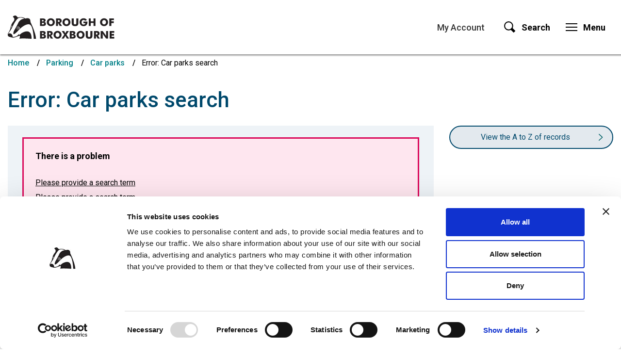

--- FILE ---
content_type: text/html; charset=UTF-8
request_url: https://www.broxbourne.gov.uk/directory/search?directoryID=7&showInMap=1&keywords=&postcode=EN8+9XQ&search=Search
body_size: 8644
content:
<!DOCTYPE html>
<!--[if lt IE 7]>       <html class="lt-ie10 lt-ie9 lt-ie8 lt-ie7 no-js" lang="en"> <![endif]--><!--[if IE 7]>          <html class="lt-ie10 lt-ie9 lt-ie8 no-js" lang="en"> <![endif]--><!--[if IE 8]>          <html class="lt-ie10 lt-ie9 no-js" lang="en"> <![endif]--><!--[if IE 9]>          <html class="lt-ie10 no-js" lang="en"> <![endif]--><!--[if gt IE 9]><!--><html class=" no-js" lang="en"><!--<![endif]--><head>

    
                    <meta charset="UTF-8">
        
        <title>Error: Car parks search – Borough of Broxbourne Council</title>

                    <meta http-equiv="x-ua-compatible" content="ie=edge">
            <meta name="viewport" content="width=device-width, initial-scale=1">
        
                    <link rel="alternate" type="application/rss+xml" href="/rss/news">
        
            <link rel="apple-touch-icon" sizes="180x180" href="/site/dist/images/favicons/apple-touch-icon.png?1.35.0">
    <link rel="icon" type="image/png" sizes="32x32" href="/site/dist/images/favicons/favicon-32x32.png?1.35.0">
    <link rel="icon" type="image/png" sizes="16x16" href="/site/dist/images/favicons/favicon-16x16.png?1.35.0">
    <link rel="manifest" href="/site/dist/images/favicons/site.webmanifest?1.35.0">
    <link rel="mask-icon" href="/site/dist/images/favicons/safari-pinned-tab.svg?1.35.0" color="#007f87">
    <link rel="shortcut icon" href="/site/dist/images/favicons/favicon.ico?1.35.0">
    <meta name="msapplication-TileColor" content="#007f87">
    <meta name="msapplication-config" content="/site/dist/images/favicons/browserconfig.xml?1.35.0">
    <meta name="theme-color" content="#ffffff">

            <link href="https://fonts.googleapis.com/css?family=Roboto:400,400i,500,500i,700,700i" rel="stylesheet">
                <link rel="stylesheet" href="/site/dist/orbit.css?1.35.0">
        

                            <link rel="stylesheet" type="text/css" href="/site/styles/standard.css?da39a3ee5e6b4b0d3255bfef95601890afd80709">

        
                            
                    <meta name="revisit-after" content="2 days">
            <meta name="robots" content="index,follow">
            <meta name="author" content="Borough of Broxbourne Council">
            <meta name="keywords" content="">
            <meta name="description" content="Car parks">
            <meta property="dcterms:creator" content="Joe Ward">
            <meta property="dcterms:rightsHolder" content="Borough of Broxbourne Council">
            <meta property="dcterms:coverage" content="Broxbourne, Cheshunt, Hoddesdon and Waltham Cross; Hertfordshire; UK">
            <meta property="dcterms:identifier" content="https://www.broxbourne.gov.uk/directory/search?directoryID=7&amp;keywords=&amp;postcode=EN8%209XQ&amp;search=Search&amp;showInMap=1">
            <meta property="dcterms:publisher" content="Borough of Broxbourne Council">
            <meta property="dcterms:subject" content="">
            <meta property="dcterms:description" content="Car parks">
            <meta property="dcterms:title" content="Error: Car parks search">
            <meta property="dcterms:format" content="text/html">
            <meta property="dcterms:language" content="en">
            <meta property="dcterms:contributor" content="">
            <meta property="dcterms:source" content="">
                            <meta property="dcterms:created" content="2019-06-26">
                                        <meta property="dcterms:modified" content="2019-06-26">
                                
                    <link rel="canonical" href="https://www.broxbourne.gov.uk/directory/search?directoryID=7&amp;keywords=&amp;postcode=EN8%209XQ&amp;search=Search&amp;showInMap=1">
        
                    <meta property="og:title" content="Error: Car parks search – Borough of Broxbourne Council">
            <meta property="og:site_name" content="Borough of Broxbourne Council">
            <meta property="og:type" content="website">
            <meta property="og:url" content="https://www.broxbourne.gov.uk/directory/search?directoryID=7&amp;keywords=&amp;postcode=EN8%209XQ&amp;search=Search&amp;showInMap=1">
            <meta property="og:image" content="https://www.broxbourne.gov.uk/site/dist/images/opengraph/opengraph.jpg?1.35.0">
            <meta property="og:image:alt" content="Borough of Broxbourne Council">
        
                            
                    <script src="/site/dist/libs/modernizr-custom.js?1.35.0"></script>
        
        
        <!-- Google tag (gtag.js) -->
<script async src="https://www.googletagmanager.com/gtag/js?id=G-BHQVVWZWYL"></script>
<script>
  window.dataLayer = window.dataLayer || [];
  function gtag(){dataLayer.push(arguments);}
  gtag('js', new Date());

  gtag('config', 'G-BHQVVWZWYL');
</script>

        
    
    </head>

    <body class="two-column directory-result-list" id="body">

            <div class="body-content" id="body-content">
        
            
                                    <nav class="skip-links" aria-label="Skip link">
    <ul class="list list--skip-links">
        <li class="list__item">
            <a class="list__link" href="#content" rel="nofollow">
                Skip to content
            </a>
        </li>
        <li class="list__item">
            <a class="list__link" href="#js-menu-toggle" rel="nofollow">
                Skip to navigation
            </a>
        </li>
    </ul>
</nav>
                
                                        <header class="site-header" id="top">

        
                            <div class="container">

                    
                                                        <div class="identity">
        <a href="/" class="identity__link" title="Borough of Broxbourne Council Home Page">
            <picture>
                <source srcset="/site/dist/images/broxbourne-logo.svg?1.35.0" type="image/svg+xml">
                <img src="/site/dist/images/broxbourne-logo.png?1.35.0" class="identity__logo" alt="Logo: Borough of Broxbourne Council">
            </picture>
            <span class="visually-hidden">Borough of Broxbourne Council</span>
        </a>
    </div>
                        
                                                        <nav class="nav nav--primary-navigation" aria-label="Main">
        <div class="account-navigation"><ul class="list list--inline"><li class="list__item"><a class="list__link" href="/myaccount">My Account</a></li></ul></div><div class="navigation-buttons"><ul class="list list--inline"><li class="list__item list__item--account"><a class="button button--icon" href="/myaccount"><span class="icon icon-ui-account-black"></span><span class="icon-fallback">My Account</span></a></li><li class="list__item"><a class="button button--icon list__link js-search-toggle js-toggle" id="js-search-toggle" href="#js-search" data-a11y-toggle="js-search"><span class="icon icon-ui-search-black search-icon"></span><span class="icon toggle-icon toggle-icon--search"><span class="toggle-icon__line"></span></span><span class="button__text">Search</span></a><button class="visually-hidden search-hidden-focus" data-focus="search-site-header">Search our site</button></li><li class="list__item"><a class="button button--icon list__link js-menu-toggle js-toggle" id="js-menu-toggle" href="#js-menu" data-a11y-toggle="js-menu"><span class="icon toggle-icon"><span class="toggle-icon__line"></span></span><span class="button__text">Menu</span></a></li></ul></div>    </nav>
                        
                    
                </div>
            
                    <form class="site-search form form--search site-search--header" id="js-search" action="/site-search/results/" method="get" role="search">

                    <div class="container">

                                    <div class="form__control">

                        
                                                            <label class="form__label visually-hidden" for="search-site-header">
                                    Search
                                </label>
                            
                                                            <div class="form__append-group">

                                    
                                                                                    <input class="form__field" type="search" size="18" maxlength="40" name="q" placeholder="Search" id="search-site-header">
                                        
                                            <button class="button" type="submit">
        <span class="icon icon-ui-search"></span>
        <span class="icon-fallback">Search</span>
    </button>

                                    
                                </div>
                            
                        
                    </div>
                
            </div>
            <button class="visually-hidden site-search__focus-button" data-focus="js-search-toggle">View menu</button>
        
    </form>

                            
            <div class="menu-navigation" id="js-menu">
            <div class="container">

                        <nav class="nav" aria-label="Menu">
            <span class="nav__heading">Menu</span>

                                                
    
    <ul class="list list--3up"><li class="list__item"><a class="list__link" href="https://www.broxbourne.gov.uk/benefits">Benefits</a></li><li class="list__item"><a class="list__link" href="https://www.broxbourne.gov.uk/waste">Bins and recycling</a></li><li class="list__item"><a class="list__link" href="https://www.broxbourne.gov.uk/business">Business and licensing</a></li><li class="list__item"><a class="list__link" href="https://www.broxbourne.gov.uk/council-tax">Council tax</a></li><li class="list__item"><a class="list__link" href="https://www.broxbourne.gov.uk/councillors">Councillors</a></li><li class="list__item"><a class="list__link" href="https://www.broxbourne.gov.uk/community">Community</a></li><li class="list__item"><a class="list__link" href="https://www.broxbourne.gov.uk/contact-us">Contact the Council</a></li><li class="list__item"><a class="list__link" href="https://www.broxbourne.gov.uk/environment">Environment</a></li><li class="list__item"><a class="list__link" href="https://www.broxbourne.gov.uk/housing">Housing</a></li><li class="list__item"><a class="list__link" href="https://www.broxbourne.gov.uk/homepage/106/leisure">Leisure</a></li><li class="list__item"><a class="list__link" href="https://www.broxbourne.gov.uk/parking">Parking</a></li><li class="list__item"><a class="list__link" href="https://www.broxbourne.gov.uk/planning">Planning</a></li><li class="list__item"><a class="list__link" href="https://www.broxbourne.gov.uk/property">Property</a></li><li class="list__item"><a class="list__link" href="https://www.thespotlightvenue.com/">Spotlight</a></li><li class="list__item"><a class="list__link" href="https://www.broxbourne.gov.uk/democracy">Your Council</a></li><li class="list__item"><a class="list__link" href="https://www.broxbourne.gov.uk/a-to-z/A">A-Z of services</a></li></ul>
                            
        </nav>
    
            </div>
        </div>
    
            
        
    </header>
                
                                    
                
                                        <nav class="breadcrumb" aria-label="Breadcrumb">
        <div class="container">

            <ol class="list list--breadcrumb">    <li class="list__item">
        <a class="list__link" href="/" rel="home">
            Home
        </a>
    </li>

                                                    
                                    <li class="list__item">
        <a class="list__link" href="/parking">
            Parking
        </a>
    </li>

                            
                                    <li class="list__item">
        <a class="list__link" href="/directory/7/car-parks">
            Car parks
        </a>
    </li>

                                                    
                                                    <li class="list__item"><span>Error: Car parks search</span></li>
                        </ol>
        </div>
    </nav>
                
            
                            <main class="site-main">
                    <div class="container">

                        
                                                        
                                                            <div class="site-content" id="content" tabindex="-1">

                                    
                                                                                    <h1 class="page-heading">
    Error: Car parks search
</h1>
                                        
                                                                                    <div class="page-content">

                                                
                                                                                                        
                                                    
    
    
            
    
        
                                        
                
        
                        
        
                            
                            
    


                                                        
                


                <div class="boxed">

                    <section aria-labelledby="error-summary-title" tabindex="-1" class="alert alert--error" id="error-summary-container">
  <h2 id="error-summary-title" class="alert__heading">There is a problem</h2>
    <ul class="list alert__list"><li class="list__item"><a class="alert__link" href="#keywords">Please provide a search term</a></li><li class="list__item"><a class="alert__link" href="#postcode">Please provide a search term</a></li></ul></section>
        
        
            <form class="form boxed__form" action="/directory/search" enctype="multipart/form-data">
    
                
        
                        
                                                <h2 class="form__heading">
    Search the directory
</h2>
                            
                                        
        
        
        
                                                                            <input type="hidden" name="directoryID" id="directoryID" value="7" class="">
                                                                                    <input type="hidden" name="showInMap" id="showInMap" value="1" class="">
                                                                                
    <div class="form__control js-question form__control--error">                                    <label class="form__label" for="keywords">

                    <span class="visually-hidden">Error: This field cannot be left blank</span>
                            <span class="error-icon"></span>    <strong class="form__error-indicator">

                    <abbr class="form__error-indicator-text" title="Error:">⚠</abbr>
        
    </strong>
Keywords<em class="form__required-note" title="(required)">
    (required)
</em>
</label>
                                        <p class="form__error-message" id="keywords_error">
            <span class="visually-hidden">Error: </span>
        Please provide a search term
    </p>
                <div class="form__component form__component--text">        <input class="form__field" id="keywords" type="text" name="keywords" value="" maxlength="255" aria-describedby="keywords_error" autocomplete="off" aria-required="true">
    </div></div>                                                                                
    <div class="form__control js-question form__control--error">                                    <label class="form__label" for="postcode">

                    <span class="visually-hidden">Error: This field cannot be left blank</span>
                            <span class="error-icon"></span>    <strong class="form__error-indicator">

                    <abbr class="form__error-indicator-text" title="Error:">⚠</abbr>
        
    </strong>
Postcode</label>
                                        <p class="form__error-message" id="postcode_error">
            <span class="visually-hidden">Error: </span>
        Please provide a search term
    </p>
                <div class="form__component form__component--text">        <input class="form__field" id="postcode" type="text" name="postcode" value="EN8 9XQ" maxlength="255" aria-describedby="postcode_error" autocomplete="postal-code">
    </div></div>                                                
        
        
                    <footer class="form__footer">

                                                            <div class="form__actions">
                                                            <div class="form__action form__action--primary">
                                    <button type="submit" class="button button--primary" name="search" value="Search directory">Search directory</button>
                                </div>
                                                                                </div>
                                    
            </footer>
        
    </form>

    </div>

    

                                                                                                        
                                                
                                            </div>
                                        
                                                                                    <div class="aside aside--sidebar">

                                                
                                                    
            <a class="button button--secondary button--block" href="/directory/7/a-to-z/A">
        View the A to Z of records
        </a>
    
                

                                                                                                            

                

                                                                                                        
                                                
                                            </div>
                                        
                                    
                                </div>
                            
                                                        
                        
                    </div>
                </main>
            
                                
    
    <footer class="site-footer">

            <div class="container container--flex">

                                        <nav class="site-footer__group" aria-label="Footer">
        
    
    <ul class="list list--4up"><li class="list__item"><a class="list__link" href="https://www.broxbourne.gov.uk/communications-marketing/privacy-notice/1">Privacy Policy</a></li><li class="list__item"><a class="list__link" href="https://www.broxbourne.gov.uk/contact-us">Contact the Council</a></li><li class="list__item"><a class="list__link" href="https://www.broxbourne.gov.uk/communications-marketing/accessibility-statement/1">Accessibility Statement</a></li><li class="list__item"><a class="list__link" href="https://www.broxbourne.gov.uk/jobs-and-careers">Jobs and Careers</a></li><li class="list__item"><a class="list__link" href="https://www.broxbourne.gov.uk/business/ambition-broxbourne-newsletter/1">Ambition Broxbourne newsletter</a></li><li class="list__item"><a class="list__link" href="https://www.broxbourne.gov.uk/xfp/form/184">Customer satisfaction survey</a></li><li class="list__item"><a class="list__link" href="https://broxbourne.us4.list-manage.com/subscribe?u=6e239f4f0b7e92aa09d0181c2&amp;id=f9d121ddbc">Sign up for email alerts</a></li></ul>    </nav>
                        </div>

                    <div class="container">
                <nav class="nav nav--social-links" aria-label="Social Media"><ul class="list list--inline"><li class="list__item"><a class="list__link" href="https://twitter.com/BroxbourneBC" title="Twitter" rel="noopener"><span class="icon icon-social-twitter"></span><span class="visually-hidden">Twitter</span></a></li><li class="list__item"><a class="list__link" href="https://www.facebook.com/BroxbourneBC" title="Facebook" rel="noopener"><span class="icon icon-social-facebook"></span><span class="visually-hidden">Facebook</span></a></li><li class="list__item"><a class="list__link" href="https://www.linkedin.com/company/broxbourne-borough-council/" title="LinkedIn" rel="noopener"><span class="icon icon-social-linkedin"></span><span class="visually-hidden">LinkedIn</span></a></li><li class="list__item"><a class="list__link" href="https://www.youtube.com/user/BroxbourneCouncil" title="YouTube" rel="noopener"><span class="icon icon-social-youtube"></span><span class="visually-hidden">YouTube</span></a></li><li class="list__item"><a class="list__link" href="https://www.instagram.com/broxbournebc/" title="Instagram" rel="noopener"><span class="icon icon-social-instagram"></span><span class="visually-hidden">Instagram</span></a></li></ul></nav>        </div>
    
            <div class="site-footer__bottom">
            <div class="container">
                
                        <p class="site-footer__text site-footer__rights">© Borough of Broxbourne Council</p>

                        <p class="site-footer__text">
        Designed and Powered by <a class="site-footer__link" href="https://www.jadu.net">Jadu</a>.
    </p>

                                                                
                        <a class="button button--square back-to-top" href="#top" rel="nofollow" data-scroll-to="#top" title="Back to Top">
        <span class="visually-hidden">Back to the top</span>
        <span class="icon icon-ui-chevron-up-black"></span>
    </a>

                
            </div>
        </div>
    

    </footer>
            
        
    </div>

                        
        <link rel="stylesheet" href="/site/dist/icons/icons.data.svg.css?1.35.0">
    <script src="//ajax.googleapis.com/ajax/libs/jquery/3.2.1/jquery.min.js"></script>
    <script>window.jQuery || document.write('<script src="/site/dist/libs/jquery.min.js?1.35.0"><\/script>');</script>
    <script src="/site/dist/orbit.js?1.35.0"></script>
    <script src="/site/js/almond.min.js?1.35.0"></script>
    <script src="/site/js/util.min.js?1.35.0"></script>
    <script src="/site/js/widget.js?1.35.0"></script>
            <script>
    (function (jadu) {
        if (!jadu.maps) {
            jadu.maps = {};
        }
        jadu.maps.locale = "GB";
        jadu.maps.defaultViews = {"GB":{"value":"United Kingdom","lat":"53.5664141528","lon":"-2.57080078125","osmZoom":"5","googleZoom":"5"},"US":{"value":"United States","lat":"39.061849","lon":"-97.558594","osmZoom":"5","googleZoom":"5"},"AU":{"value":"Australia","lat":"-25.076521","lon":"134.460938","osmZoom":"5","googleZoom":"5"},"AE":{"value":"United Arab Emirates","lat":"24.6","lon":"54.503174","osmZoom":"5","googleZoom":"5"}};
                    jadu.maps.maptype = 'google';
            }(this.jadu || (this.jadu = {})));
</script>
<script src="/site/js/maps/maps.min.js?1.35.0"></script>
<script src="/site/js/maps/geocoder_google.min.js?1.35.0"></script>
<script src="//maps.google.com/maps/api/js?v=3&amp;key=AIzaSyCtshvO79SUyQGG2l4kd10unKH7qlNdO7c"></script>

    <script src="/site/js/maps/directory_search.min.js?1.35.0"></script>
            <script>
    // IE Polyfill
    if (typeof Object.assign !== 'function') {
        // Must be writable: true, enumerable: false, configurable: true
        Object.defineProperty(Object, "assign", {
            value: function assign(target, varArgs) { // .length of function is 2
                'use strict';
                if (target == null) { // TypeError if undefined or null
                    throw new TypeError('Cannot convert undefined or null to object');
                }

                var to = Object(target);

                for (var index = 1; index < arguments.length; index++) {
                    var nextSource = arguments[index];

                    if (nextSource != null) { // Skip over if undefined or null
                        for (var nextKey in nextSource) {
                            // Avoid bugs when hasOwnProperty is shadowed
                            if (Object.prototype.hasOwnProperty.call(nextSource, nextKey)) {
                                to[nextKey] = nextSource[nextKey];
                            }
                        }
                    }
                }
                return to;
            },
            writable: true,
            configurable: true
        });
    }

    (function() {
        function CludoAnalytics (params) {
            this.baseUrl = params.apiHostname + '/api/v3/';
            this.customerID = params.customerID;
            this.engineID = params.engineID;
            this.query = this.htmlDecode(params.query);
            this.queryID = params.queryID;
            this.resultsFound = params.resultsFound;
            this.referralUrl = params.referralUrl;

            this.sessionId = '';
            this.querySessionId = '';
            this.sessionExpiry = 30 * 60 * 1000;

            // get ref values form localStorage, then remove to prevent erroneous duplication
            this.refurl = this.getValue('refurl');
            this.refpt = this.getValue('refpt');
            this.removeValue('refurl');
            this.removeValue('refpt');

            // if null, user went directly to search results page, so use as ref
            if (this.refurl === null) {
                this.refurl = window.location.protocol + '//' + window.location.hostname + window.location.pathname;
            }
            if (this.refpt === null) {
                this.refpt =  document.title;
            }
        }

        CludoAnalytics.prototype.storeValue = function (key, value) {
            if (this.isLocalStorageSupported()) {
                localStorage.setItem(key, value);
                return true;
            }

            return false;
        };

        CludoAnalytics.prototype.getValue = function (key) {
            if (this.isLocalStorageSupported()) {
                return localStorage.getItem(key);
            }
        };

        CludoAnalytics.prototype.removeValue = function (key) {
            if (this.isLocalStorageSupported()) {
                return localStorage.removeItem(key);
            }
        };

        CludoAnalytics.prototype.isLocalStorageSupported = function () {
            try {
                localStorage.setItem('jadu', 'jadu');
                localStorage.removeItem('jadu');
                return true;
            } catch (error) {
                return false;
            }

        };

        CludoAnalytics.prototype.generateUuid = function () {
            var dateTime = new Date().getTime();
            return 'xxxxxxxxxxxx4xxxyxxxxxxxxxxxxxxx'.replace(/[xy]/g, function(char) {
                var r = (dateTime + Math.random() * 16) % 16 | 0;
                dateTime = Math.floor(dateTime / 16);
                return (char === 'x' ? r :(r & 0x3 | 0x8)).toString(16);
            });
        };

        CludoAnalytics.prototype.isSessionExpired = function (sessionLastActive) {
            var currentTime = new Date();
            var lastActiveTime = new Date(sessionLastActive);

            return ((currentTime - lastActiveTime) > this.sessionExpiry);
        };

        CludoAnalytics.prototype.getSessionUuid = function () {
            var sessionId = this.getValue('JaduCludoSessionId');
            var sessionLastActive = this.getValue('JaduCludoSessionLastActive');

            if (sessionId === null || this.isSessionExpired(sessionLastActive)) {
                sessionId = this.generateUuid();
                this.storeValue('JaduCludoSessionId', sessionId);
            }

            this.storeValue('JaduCludoSessionLastActive', new Date());

            return sessionId;
        };

        CludoAnalytics.prototype.getQuerySessionUuid = function () {
            var querySessionId = this.getValue('JaduCludoQuerySessionId');

            if (querySessionId === null) {
                querySessionId = this.generateUuid();
                this.storeValue('JaduCludoQuerySessionId', querySessionId);
            }

            return querySessionId;
        };

        CludoAnalytics.prototype.appendParams = function (baseUrl, params) {
            params = params || {};

            var queryString = '';
            Object.keys(params).map(function (key) {
                if (queryString !== '') {
                    queryString += '&';
                }
                queryString += key + '=' + encodeURIComponent(params[key])
            });

            if (queryString === '') {
                return baseUrl;
            }

            return baseUrl + '?' + queryString;
        };

        CludoAnalytics.prototype.postRequest = function (url, onSuccess, onFailure) {
            var request = new XMLHttpRequest();
            request.open('POST', url, true);
            request.setRequestHeader('Content-type', 'application/json;charset=UTF-8');
            request.onload = function () {
                if (request.status === 200) {
                    if (typeof onSuccess === 'function') {
                        onSuccess(JSON.parse(request.responseText));
                    }
                }
                if (typeof onFailure === 'function') {
                    onFailure();
                }
            };
            if (typeof onFailure === 'function') {
                request.onerror = onFailure;
            }

            request.send();
        };

        CludoAnalytics.prototype.buildBaseParams = function () {
            var params =  {
                sw: this.query,
                hn: window.location.hostname,
                rc: this.resultsFound,
                qid: this.queryID,
                sid: this.getSessionUuid(),
                qsid: this.getQuerySessionUuid()
            };

            if (this.refurl !== null && this.refpt !== null) {
                // set refurl / refpt to those set in localStorage
                params.refurl = this.refurl;
                params.refpt = this.refpt;
            } else if (this.referralUrl !== '') {
                // if localStorage not available, default to symfony supplied referral, if set
                params.refurl = this.referralUrl;
                params.refpt = this.referralUrl;
            }

            return params;
        };

        CludoAnalytics.prototype.htmlDecode = function (string) {
            var whiteListCharacters = {
                '&amp;': '&',
                '&gt;': '>',
                '&lt;': '<',
                '&quot;': '"',
                '&#039;': '\'',
                '&#39;': '\''
            };

            if (!string) {
                return '';
            }

            Object.keys(whiteListCharacters).map(function (escapedString) {
                string = String(string).replace(new RegExp(escapedString, 'g'), whiteListCharacters[escapedString]);
            });

            return string;
        };

        CludoAnalytics.prototype.getUrlParameter = function(parameterName) {
            var items = location.search.substr(1).split('&');
            for (var i = 0; i < items.length; i++) {
                var currentItem = items[i].split('=');
                if (currentItem[0] === parameterName) {
                    return decodeURIComponent(currentItem[1]);
                }
            }
            return null;
        };

        CludoAnalytics.prototype.queryLog = function (additionalParams) {
            if (this.getUrlParameter('startNum') !== null) {
                // we're on a paginated search result page, so don't post queryLog
                return;
            }
            var baseUrl = this.baseUrl + this.customerID + '/' + this.engineID + '/search/pushstat/querylog';
            var baseUrlParams = this.buildBaseParams();
            var params = typeof additionalParams === 'object' ? Object.assign(additionalParams, baseUrlParams) : baseUrlParams;

            var requestUrl = this.appendParams(baseUrl, params);

            this.postRequest(requestUrl);
        };

        CludoAnalytics.prototype.clickLog = function (additionalParams, onSuccessCallback, onErrorCallback) {
            var baseUrl = this.baseUrl + this.customerID + '/' + this.engineID + '/search/pushstat/clicklog';
            var baseUrlParams = this.buildBaseParams();
            var params = typeof additionalParams === 'object' ? Object.assign(additionalParams, baseUrlParams) : baseUrlParams;

            var requestUrl = this.appendParams(baseUrl, params);

            this.postRequest(requestUrl, onSuccessCallback, onErrorCallback);
        };

        CludoAnalytics.prototype.addSearchFormListener = function () {
            var searchForm = document.querySelectorAll('form.site-search');
            if (!searchForm || !searchForm[0]) {
                console.warn('Unable to find search form \'form.site-search\'');
                return;
            }

            searchForm[0].addEventListener('submit', function () {
                this.storeValue('refurl', window.location.protocol + '//' + window.location.hostname + window.location.pathname);
                this.storeValue('refpt', document.title);
                this.storeValue('JaduCludoQuerySessionId', this.generateUuid());
            }.bind(this));
        };

        CludoAnalytics.prototype.getCludoBannerProperties = function () {
            var banners = document.querySelectorAll('div.cludo-banner');

            if (!banners || !banners[0]) {
                return;
            }

            // only one banner is shown, so get the first element
            var bannerId = banners[0].getAttribute('data-banner-id');
            if (bannerId === null || bannerId === '') {
                return;
            }

            return {
                ban: 1,
                bnrs: bannerId
            };
        };

        CludoAnalytics.prototype.initCludoBannerClickLog = function () {
            var banners = document.querySelectorAll('div.cludo-banner');

            if (!banners || !banners[0]) {
                return;
            }

            // only one banner is shown, so get the first element
            var banner = banners[0];
            var bannerId = banner.getAttribute('data-banner-id');
            if (bannerId === null || bannerId === '') {
                return;
            }

            var bannerLinks = banner.querySelectorAll('a');
            this.initLinkClickLog(bannerLinks, {
                cloi: bannerId,
                ls: 'banner'
            });
        };

        CludoAnalytics.prototype.initLinkClickLog = function (links, additionalParams) {
            if (!links.length) {
                return;
            }

            for (var i = 0; i < links.length; i++) {
                var link = links[i];
                link.onclick = function (event) {
                    var e = event || window.event;
                    var target = e.currentTarget || e.srcElement;

                    // detect if link should be opened in a new tab
                    var openInNewTab = (
                        e.ctrlKey ||
                        e.shiftKey ||
                        e.metaKey ||
                        (e.button && e.button === 1)
                    );

                    if (target.getAttribute('target') === '_blank') {
                        openInNewTab = true;
                    }

                    if (openInNewTab) {
                        var newWindow = window.open('', '_blank');
                    }

                    // prevent default event to allow ajax request to complete before forwarding user
                    if (e.preventDefault()) {
                        e.preventDefault();
                    } else {
                        e.returnValue = false;
                    }

                    if (e.stopPropagation()) {
                        e.stopPropagation();
                    } else {
                        e.cancelBubble = true;
                    }

                    var linkUrl = target.getAttribute('href');
                    var linkTitle = typeof target.text !== 'undefined' ? target.text : '';

                    function goToResult() {
                        if (newWindow) {
                            newWindow.location = linkUrl;
                        } else {
                            window.location = linkUrl;
                        }
                    }

                    var baseParams = {
                        clurl: linkUrl,
                        cli: i,
                        title: linkTitle
                    };

                    var params = typeof additionalParams === 'object' ? Object.assign(additionalParams, baseParams) : baseParams;

                    this.clickLog(params, function () {
                        // onSuccess callback
                        goToResult();
                    }, function () {
                        // onError callback
                        goToResult();
                    });
                }.bind(this);
            }
        };

        function initAnalytics() {
            var apiHostname = 'https://api-eu1.cludo.com';
            var engineID = 11196;
            var customerID = 2527;
            var query = '';
            var queryID = '';
            var resultsFound = 0;
            var referralUrl = '';

            var cludoAnalytics = new CludoAnalytics({
                apiHostname: apiHostname,
                engineID: engineID,
                customerID: customerID,
                query: query,
                queryID: queryID,
                resultsFound: resultsFound,
                referralUrl: referralUrl
            });

            cludoAnalytics.addSearchFormListener();

            if (engineID === -1 || customerID === -1) {
                // without engineID or customerID cannot post to API, so return
                return;
            }

            if (queryID === '') {
                // if queryID is empty, we're not on the results page, so return
                return;
            }

            var queryLogParams = {};
            var bannerProperties = cludoAnalytics.getCludoBannerProperties();
            if (bannerProperties) {
                queryLogParams = Object.assign(bannerProperties, queryLogParams);
            }

            cludoAnalytics.queryLog(queryLogParams);

            cludoAnalytics.initCludoBannerClickLog();

            var searchResults = document.querySelectorAll('ul.search-results > li a');
            if (!searchResults.length) {
                return;
            }

            cludoAnalytics.initLinkClickLog(searchResults);
        }

        window.addEventListener('load', function () {
            initAnalytics();
        });
    }())
</script>

    <!-- Cookiebot Script Start-->
<script async id="Cookiebot" src="https://consent.cookiebot.com/uc.js" data-cbid="a12b142a-3144-4265-a9a2-4cf52f2eb040" data-blockingmode="auto" type="text/javascript"></script>
<!-- Cookiebot Script End-->

<!-- BOB Chatbot Script Start-->
<link href="https://chatbot-prod.broxbourne.gov.uk/chat/css/flex.chat.pluginv2.css" rel="stylesheet" type="text/css">
<script async type="text/javascript" data-flex-container="body" data-flex-button="body" data-flex-text-title="Hi, I'm BOB" data-flex-text-subtitle="I'm here to answer your questions." data-flex-design-theme-palette="accentFilm:#a9248c;accent:#2b1853;accent2:#007f87;subtleAccent:#007f87;subtleAccent2:#24aab3;" data-flex-design-theme-background="cardButtonActive:#24aab3;userResponse:#007f87" data-flex-design-theme-border="cardButton:#000000;" data-flex-design-theme-text="cardButton:#000000; cardButtonActive:#ffffff; cardLink:#FFFFFF;" data-flex-design-theme-image="logoButtonLeft:https://chatbot-prod.broxbourne.gov.uk/chat/image/BobDockLeft.png; logoButtonRight:https://chatbot-prod.broxbourne.gov.uk/chat/image/BobDockRight.png; logoButton:https://chatbot-prod.broxbourne.gov.uk/chat/image/BobFloat.png; bot:https://chatbot-prod.broxbourne.gov.uk/chat/image/BobBotAvatar30.png; headerLogo:https://chatbot-prod.broxbourne.gov.uk/chat/image/BobBotAvatar60.png" data-flex-chat-url="https://chatbot-prod.broxbourne.gov.uk/chat/chatv2.aspx" data-flex-chat-enabletnc="implicit" data-flex-chat-cachetnc="none" data-flex-frame-state-initial="size:maximised; visibility:hidden; dock:right" data-flex-design-allowremoteurls="true" data-flex-chat-showuploadbutton="false" data-flex-text-links="//www.broxbourne.gov.uk/communications-marketing/privacy-notice/1, Privacy Policy" src="https://chatbot-prod.broxbourne.gov.uk/chat/js/flex/flex.chat.pluginv2.js">
</script>
<!-- BOB Chatbot Script End-->


    </body>

</html>


--- FILE ---
content_type: text/css
request_url: https://www.broxbourne.gov.uk/site/dist/orbit.css?1.35.0
body_size: 29815
content:
@-webkit-keyframes animation--bounce{0%,10%,20%,100%{-webkit-transform:translateY(0);transform:translateY(0)}5%{-webkit-transform:translateY(-10px);transform:translateY(-10px)}15%{-webkit-transform:translateY(-5px);transform:translateY(-5px)}}@keyframes animation--bounce{0%,10%,20%,100%{-webkit-transform:translateY(0);transform:translateY(0)}5%{-webkit-transform:translateY(-10px);transform:translateY(-10px)}15%{-webkit-transform:translateY(-5px);transform:translateY(-5px)}}.animation--bounce{-webkit-animation-duration:3s;animation-duration:3s;-webkit-animation-name:animation--bounce;animation-name:animation--bounce}.animation--infinite{-webkit-animation-iteration-count:infinite;animation-iteration-count:infinite}html{font-family:sans-serif;-ms-text-size-adjust:100%;-webkit-text-size-adjust:100%}body{margin:0}article,aside,details,figcaption,figure,footer,header,hgroup,main,menu,nav,section,summary{display:block}audio,canvas,progress,video{display:inline-block;vertical-align:baseline}audio:not([controls]){display:none;height:0}[hidden],template{display:none}a{background-color:transparent}a:active,a:hover{outline:0}abbr[title]{-webkit-text-decoration:underline dotted;text-decoration:underline dotted}b,strong{font-weight:bold}dfn{font-style:italic}h1,body .emergency-announcement__heading,.h1,.site-header .identity__heading{font-size:2em;margin:0.67em 0}mark{background:#ff0;color:#000}small{font-size:80%}sub,sup{font-size:75%;line-height:0;position:relative;vertical-align:baseline}sup{top:-0.5em}sub{bottom:-0.25em}img{border:0}svg:not(:root){overflow:hidden}figure{margin:1em 40px}hr{-webkit-box-sizing:content-box;box-sizing:content-box;height:0}pre{overflow:auto}code,kbd,pre,samp{font-family:monospace, monospace;font-size:1em}button,input,optgroup,select,textarea{color:inherit;font:inherit;margin:0}button{overflow:visible}button,select{text-transform:none}button,html input[type="button"],input[type="reset"],input[type="submit"]{-webkit-appearance:button;cursor:pointer}button[disabled],html input[disabled]{cursor:default}button::-moz-focus-inner,input::-moz-focus-inner{border:0;padding:0}input{line-height:normal}input[type="checkbox"],input[type="radio"]{-webkit-box-sizing:border-box;box-sizing:border-box;padding:0}input[type="number"]::-webkit-inner-spin-button,input[type="number"]::-webkit-outer-spin-button{height:auto}input[type="search"]{-webkit-appearance:none;-webkit-box-sizing:content-box;box-sizing:content-box}input[type="search"]::-webkit-search-cancel-button,input[type="search"]::-webkit-search-decoration{-webkit-appearance:none}fieldset{border:0;margin:0;padding:0}legend{border:0;padding:0;white-space:normal}textarea{overflow:auto}optgroup{font-weight:bold}table{border-collapse:collapse;border-spacing:0}td,th{padding:0}html{-webkit-box-sizing:border-box;box-sizing:border-box;font:0.85em / 1.5 "Roboto",sans-serif;margin:0;min-height:100%}@media screen and (min-width: 600px){html{font-size:.9em}}@media screen and (min-width: 960px){html{font-size:1em}}body{color:#000;min-height:100vh;padding-top:0}@media screen and (min-width: 320px){body{overflow-x:hidden}}@media screen and (min-width: 760px){body{display:-webkit-box;display:-ms-flexbox;display:flex;-webkit-box-orient:vertical;-webkit-box-direction:normal;-ms-flex-direction:column;flex-direction:column}}.body-content{-webkit-transform:translateY(0);-ms-transform:translateY(0);transform:translateY(0);-webkit-transition:-webkit-transform .3s ease-out;transition:-webkit-transform .3s ease-out;-o-transition:transform .3s ease-out;transition:transform .3s ease-out;transition:transform .3s ease-out, -webkit-transform .3s ease-out}html,body{min-width:320px}*,*::before,*::after{-webkit-box-sizing:inherit;box-sizing:inherit}blockquote,dl,dd,ol,ul,h1,body .emergency-announcement__heading,.h1,.site-header .identity__heading,h2,body .emergency-announcement__subheading,.h2,h3,.form__heading,.h3,h4,.h4,h5,.h5,h6,.h6,p,pre,fieldset,hr{margin:0}fieldset,ol,ul{padding:0}iframe,fieldset{border:0}[tabindex]:focus{outline:3px solid #006165}[tabindex="-1"]:focus{outline:none}strong{font-weight:700}img{font-style:italic;max-width:100%}img[width],img[height]{max-width:none}hgroup,.hgroup,ul,ol,dl,blockquote,p,pre,address,table,form,hr{margin:.75rem 0 1.5rem}address{font-style:normal}li>ul,li>ol{margin-bottom:0}hr{background-color:#f0eaef;border:0;height:1px;margin:1.5rem 0}ul,ol,dd{margin:.75em 0 0 1.5em}li{margin:.5em 0 0}code{background-color:#dcdcdc;border-radius:2px;-webkit-box-decoration-break:clone;box-decoration-break:clone;line-height:1;padding:0 2px;word-wrap:break-word}pre{margin-top:0;-moz-tab-size:2;-o-tab-size:2;tab-size:2}pre+p{margin-top:1.5rem}::-moz-selection{background-color:#006165 !important;color:#fff !important;text-shadow:none !important}::selection{background-color:#006165 !important;color:#fff !important;text-shadow:none !important}[data-a11y-toggle]:not([aria-controls]):not(.nav--secondary-navigation),[aria-hidden='true'][aria-labelledby]:not(.nav--secondary-navigation){display:none}[role="button"]{cursor:pointer}.flickity-enabled{position:relative}.flickity-enabled:focus{outline:none}.flickity-viewport{overflow:hidden;position:relative;height:100%}.flickity-slider{position:absolute;width:100%;height:100%}.flickity-enabled.is-draggable{-webkit-tap-highlight-color:transparent;-webkit-user-select:none;-moz-user-select:none;-ms-user-select:none;user-select:none}.flickity-enabled.is-draggable .flickity-viewport{cursor:move;cursor:-webkit-grab;cursor:grab}.flickity-enabled.is-draggable .flickity-viewport.is-pointer-down{cursor:-webkit-grabbing;cursor:grabbing}.flickity-button{position:absolute;background:rgba(255,255,255,0.75);border:none;color:#333}.flickity-button:hover{background:white;cursor:pointer}.flickity-button:focus{outline:none;-webkit-box-shadow:0 0 0 5px #19F;box-shadow:0 0 0 5px #19F}.flickity-button:active{opacity:0.6}.flickity-button:disabled{opacity:0.3;cursor:auto;pointer-events:none}.flickity-button-icon{fill:currentColor}.flickity-prev-next-button{top:50%;width:44px;height:44px;border-radius:50%;-webkit-transform:translateY(-50%);-ms-transform:translateY(-50%);transform:translateY(-50%)}.flickity-prev-next-button.previous{left:10px}.flickity-prev-next-button.next{right:10px}.flickity-rtl .flickity-prev-next-button.previous{left:auto;right:10px}.flickity-rtl .flickity-prev-next-button.next{right:auto;left:10px}.flickity-prev-next-button .flickity-button-icon{position:absolute;left:20%;top:20%;width:60%;height:60%}.flickity-page-dots{position:absolute;width:100%;bottom:-25px;padding:0;margin:0;list-style:none;text-align:center;line-height:1}.flickity-rtl .flickity-page-dots{direction:rtl}.flickity-page-dots .dot{display:inline-block;width:10px;height:10px;margin:0 8px;background:#333;border-radius:50%;opacity:0.25;cursor:pointer}.flickity-page-dots .dot.is-selected{opacity:1}img[data-action="zoom"]{cursor:pointer;cursor:-webkit-zoom-in;cursor:-moz-zoom-in}.zoom-img,.zoom-img-wrap{position:relative;z-index:666;-webkit-transition:all 300ms;-o-transition:all 300ms;transition:all 300ms}img.zoom-img{cursor:pointer;cursor:-webkit-zoom-out;cursor:-moz-zoom-out}.zoom-overlay{z-index:420;background:#fff;position:fixed;top:0;left:0;right:0;bottom:0;pointer-events:none;filter:"alpha(opacity=0)";opacity:0;-webkit-transition:opacity 300ms;-o-transition:opacity 300ms;transition:opacity 300ms}.zoom-overlay-open .zoom-overlay{filter:"alpha(opacity=100)";opacity:1}.zoom-overlay-open,.zoom-overlay-transitioning{cursor:default}.giga{font-size:6rem;margin:.75rem 0}.mega{font-size:4.5rem;margin:.75rem 0}.kilo{font-size:3rem;margin:1.5rem 0 1rem}h1,body .emergency-announcement__heading,.h1,.site-header .identity__heading,.alpha{font-size:2.75rem;line-height:1.3;margin:.75rem 0 0}h2,body .emergency-announcement__subheading,.h2,.alert__heading,.beta{font-size:1.875rem;line-height:1.3;margin:1rem 0 .75rem}.gamma{font-size:1.625rem;line-height:1.3;margin:1.5rem 0 0}h3,.form__heading,.h3,.delta{font-size:1.5rem;line-height:1.3;margin:1.125rem 0 0}h4,.h4,blockquote,.blockquote,.button--large,.button--large:visited,.epsilon{font-size:1.25rem;margin:.5rem 0 0}h5,.h5,.widget-feeds .listing .listing__heading,.listing--compact .listing__heading,.zeta{font-size:1.125rem;margin:.5rem 0 0}h6,.h6,.button,.button:visited,.pagination--complex .pagination__link,.pagination--complex .pagination__active,.widget--my-account-sign-in a,.widget--my-account-api-links a,.widget--my-account-forms .view-more,.widget--my-account-form-submissions .view-more,.search-nav a,.search-nav span,.widget--my-account-sign-in a:visited,.widget--my-account-api-links a:visited,.search-nav a:visited,.search-nav span:visited,.calendar__heading,.widget--my-account-form-submissions h4,.widget--my-account-form-submissions .h4,.help,.normalis{font-size:1rem;margin:.75rem 0 0}blockquote cite,.blockquote cite,.style-guide__heading{font-family:"Roboto",sans-serif;font-size:1rem;font-style:normal;font-weight:400;line-height:1.5}pre,.button--small,.button--small:visited,.list--with-button .button,.widget--my-account-forms .view-more,.widget--my-account-form-submissions .view-more,.widget-feeds .listing .listing__summary,.listing--compact .listing__summary,.widget-feeds .listing .listing__meta,.listing--compact .listing__meta,.progress-bar__info,.milli{font-size:.875rem;margin:.75rem 0 0}.micro{font-size:.75rem;margin:1rem 0 0}h1,body .emergency-announcement__heading,.h1,.site-header .identity__heading,h2,body .emergency-announcement__subheading,.h2,h3,.form__heading,.h3,h4,.h4,h5,.h5,h6,.h6{color:#00496c;font-family:"Roboto",sans-serif;font-weight:500}h2+h3,body .emergency-announcement__subheading+h3,.h2+h3,h2+.form__heading,body .emergency-announcement__subheading+.form__heading,.h2+.form__heading,h2+.h3,body .emergency-announcement__subheading+.h3,.h2+.h3{margin-top:0}h3+h4,.form__heading+h4,.h3+h4,h3+.h4,.form__heading+.h4,.h3+.h4{margin-top:.375rem}h5+h6,.h5+h6,h5+.h6,.h5+.h6{margin-top:.375rem}body .emergency-announcement__heading,.h1,.site-header .identity__heading{display:block}body .emergency-announcement__subheading,.h2{display:block}.form__heading,.h3{display:block}.h4{display:block}.h5{display:block}.h6{display:block}.summary{font-size:1.25rem;margin:0 0 2rem}.outer-container,.container{max-width:1280px;margin-left:auto;margin-right:auto;padding:0 1rem}.outer-container::after,.container::after{clear:both;content:'';display:table}.container .container,.container--flush{padding-left:0;padding-right:0}.container--wide{max-width:1600px}.modular .outer-container{max-width:100%;padding-left:0;padding-right:0}.measure{max-width:40em}.icon,.button--primary::after,.button--secondary::after,.pagination--complex .pagination__link::after,.widget-search-feature .widget__buttons .button::after,.widget--my-account-forms .view-more::after,.widget--my-account-form-submissions .view-more::after,.button--tertiary::after,.widget--my-account-sign-in a::after,.widget--my-account-balance-lookup .search_result .button::after,.widget--my-account-api-links a::after,.widget--my-account-address .button::after,.widget--my-account-cxm-service .button::after,.search-nav a::after,.supplement--contact .meta::before,.widget-custom-image-banner .button::before{background-position:center center;background-size:contain;display:block;height:2rem;width:2rem}.icon svg,.button--primary::after svg,.button--secondary::after svg,.pagination--complex .pagination__link::after svg,.widget-search-feature .widget__buttons .button::after svg,.widget--my-account-forms .view-more::after svg,.widget--my-account-form-submissions .view-more::after svg,.button--tertiary::after svg,.widget--my-account-sign-in a::after svg,.widget--my-account-balance-lookup .search_result .button::after svg,.widget--my-account-api-links a::after svg,.widget--my-account-address .button::after svg,.widget--my-account-cxm-service .button::after svg,.search-nav a::after svg,.supplement--contact .meta::before svg,.widget-custom-image-banner .button::before svg{max-height:100%;max-width:100%}.icon--mid{height:1.5rem;width:1.5rem}.icon--small,.button--primary::after,.button--secondary::after,.pagination--complex .pagination__link::after,.widget-search-feature .widget__buttons .button::after,.widget--my-account-forms .view-more::after,.widget--my-account-form-submissions .view-more::after,.button--tertiary::after,.widget--my-account-sign-in a::after,.widget--my-account-balance-lookup .search_result .button::after,.widget--my-account-api-links a::after,.widget--my-account-address .button::after,.widget--my-account-cxm-service .button::after,.search-nav a::after,.supplement--contact .meta::before,.widget-custom-image-banner .button::before{height:1rem;width:1rem}.icon--inline{display:inline-block;height:1.5rem;margin-top:-.125em;vertical-align:middle;width:1.5rem}.icon--inline:last-child{margin-left:1em}.icon--inline:first-child{margin-right:1em}.icon--inline.icon--large{height:2rem;width:2rem}.js .icon--embeded{width:auto}.icon--full{height:100%;width:100%}a{color:#a9248c}a,a:visited{text-decoration:underline}a:visited{color:#007f87}a:hover,a:focus{background-color:#ebf8f7;color:#00496c;outline:none}a:focus{outline:2px solid #a9248c}a:active{background-color:#31cad2;color:#000}img{display:block}.image--feature,.image--caption,.editor .imageCaption{float:left;margin:0 0 1.5rem;width:100%}@media screen and (min-width: 500px){.image--feature,.image--caption,.editor .imageCaption{float:right;margin:0 0 1.5rem 1.5rem;max-width:21.875rem;min-width:9.375rem;width:33.33333%}}.image--caption img,.editor .imageCaption img{width:100%}.image--caption .image--feature,.editor .imageCaption .image--feature{margin:0}.image--avatar{max-width:3.75rem}.image--avatar img{border:2px solid #000;height:auto}.image--gallery{display:block}.image__caption,.editor .imageCaption p{background-color:#eef3f7;clear:both;font-size:.875rem;margin-top:0;padding:.375rem;text-align:center}.image--thumbnail{height:auto;max-width:9.375rem;width:20%}.image-link{max-width:100%}::-webkit-input-placeholder{color:#969da0}::-moz-placeholder{opacity:1;color:#969da0}::-moz-placeholder{opacity:1;color:#969da0}:-ms-input-placeholder{color:#969da0}.placeholdr{color:#969da0}blockquote,.blockquote{font-weight:normal;margin-bottom:1.5rem;position:relative}blockquote::before,.blockquote::before{color:#007f87;content:'';font-family:"Trebuchet MS";font-size:4.5rem;height:2.5rem;left:0;line-height:1;position:absolute;top:15%;-webkit-transform:translateY(-50%);-ms-transform:translateY(-50%);transform:translateY(-50%);width:2.5rem}blockquote p,blockquote .blockquote__text,.blockquote p,.blockquote .blockquote__text{background-color:#ebf8f7;color:#007f87;font-size:1.5rem;line-height:1.3;margin:0 0 0 4rem;padding:1.125rem 1.5rem;text-shadow:none}blockquote p::before,blockquote p::after,blockquote .blockquote__text::before,blockquote .blockquote__text::after,.blockquote p::before,.blockquote p::after,.blockquote .blockquote__text::before,.blockquote .blockquote__text::after{content:'"'}blockquote cite,.blockquote cite{background-color:#ebf8f7;display:block;font-style:normal;margin:0 0 0 4rem;padding:.375rem 1.5rem .75rem}.map{background:#ebf8f7 url(images/preloader.svg) no-repeat center;margin-bottom:1.5rem;min-height:300px}.gm-style button:focus,.gm-style button:active{outline:3px solid #006165;z-index:1}.gm-style [tabindex="0"]:focus,.gm-style [tabindex="0"]:active{z-index:1}.gm-style [tabindex="0"]:focus>div,.gm-style [tabindex="0"]:active>div{-webkit-box-shadow:inset 0 0 0 2px #006165;box-shadow:inset 0 0 0 2px #006165}.gm-style a,.gm-style *[role="button"]{display:block;margin:-2px 0;padding:2px}.gm-style a:focus,.gm-style *[role="button"]:focus{-webkit-box-shadow:0 0 0 2px #006165 !important;box-shadow:0 0 0 2px #006165 !important;outline:none;text-decoration:underline}.gm-style a[href^="https://maps.google.com/maps"]{margin:0;padding:0}.gm-style a[href^="https://maps.google.com/maps"] img{top:-2px !important}.gm-style a[href^="https://maps.google.com/maps"]:focus{-webkit-box-shadow:none !important;box-shadow:none !important}.gm-style a[href^="https://maps.google.com/maps"]:focus img{-webkit-box-shadow:0 0 0 2px #006165 !important;box-shadow:0 0 0 2px #006165 !important}.gm-style .gmnoprint,.gm-style .gm-style-cc{height:1.5rem !important}.gm-style .gmnoprint a,.gm-style .gm-style-cc a{margin-bottom:2px;margin-top:2px}.gm-style .gmnoprint a+span,.gm-style .gm-style-cc a+span{line-height:1.75}.form{margin:1.5rem 0 2rem}.form__field,.form__textarea,.google-translate .goog-te-combo,.form__select,.form__checkbox,.form__radio{-webkit-appearance:none;-moz-appearance:none;appearance:none;border-radius:0;color:#000;display:block;font-family:"Roboto",sans-serif;font-size:1.25rem;line-height:1.3;margin:0;max-width:100%;padding:.75rem;vertical-align:baseline;width:100%}@media screen and (min-width: 760px){.form__field,.form__textarea,.google-translate .goog-te-combo,.form__select,.form__checkbox,.form__radio{font-size:1.125rem;line-height:1.4}}@media screen and (min-width: 960px){.form__field,.form__textarea,.google-translate .goog-te-combo,.form__select,.form__checkbox,.form__radio{font-size:1rem;line-height:1.5}}.form__field:focus,.form__textarea:focus,.google-translate .goog-te-combo:focus,.form__select:focus,.form__checkbox:focus,.form__radio:focus{border-color:#006165;outline:3px solid #006165}.form__field,.form__textarea,.google-translate .goog-te-combo,.form__select{background-color:#fff;border:2px solid #000}.form__heading{margin:0 0 1.5rem}.form__instructions{margin-bottom:1.5rem}.form__actions .button{margin-bottom:0}.form__actions .button--primary{float:right}.form__actions .button--secondary{padding-right:1.5rem}.form__actions .button--secondary::after{content:none}.form__action{display:inline-block;margin-bottom:0;width:50%}.aside__section .form__action{width:100%}.form__action--primary{float:right}.form__action--primary .button{float:right}.form__action--secondary{float:left}.form__action--secondary .button{float:left}.form__footer{clear:both;padding-top:1.5rem}.form__control{clear:both;float:left;margin:.75rem 0 1.5rem;position:relative;width:100%}.form__control:first-of-type{margin-top:0}.form__control:first-of-type .form__label{margin-top:0}.form__component{clear:both;float:left;width:100%}.form__label{color:#00496c;display:block;float:none;font-weight:500;margin:0 0 .75rem;padding:0;position:relative;width:100%}.form__fieldset{min-width:0}.form__fieldset .form__component{margin-top:.75rem}.form__fieldset>.form__label{clear:both;float:left;font-weight:400}.form__fieldset>.form__label:last-of-type{margin-bottom:0}.form__fieldset .form__label--legend{font-weight:500;margin-bottom:0}.form__fieldset .form__control{margin:.75rem 0}.form__fieldset .form__control .form__label{font-weight:400;margin-bottom:0}.form__control-group{display:-webkit-box;display:-ms-flexbox;display:flex}.form__control-group .form__checkbox,.form__control-group .form__radio{-webkit-box-flex:0;-ms-flex:0 0 auto;flex:0 0 auto;-webkit-box-ordinal-group:2;-ms-flex-order:1;order:1}.form__control-group .form__label{-webkit-box-flex:1;-ms-flex:1 1 auto;flex:1 1 auto;font-weight:400;-webkit-box-ordinal-group:3;-ms-flex-order:2;order:2}.form__component--location .map,.form__component--location .form__field{margin-bottom:.75rem}.form__field{min-height:3.25rem}@media screen and (min-width: 760px){.form__field{min-height:3.2rem}}@media screen and (min-width: 960px){.form__field{min-height:3.125rem}}.form__field--disabled{border-color:#6f777b;color:#6f777b;font-style:italic}.form__textarea{min-height:7.5rem;min-height:9.75rem;resize:vertical}@media screen and (min-width: 760px){.form__textarea{min-height:9.5rem}}@media screen and (min-width: 960px){.form__textarea{min-height:9.125rem}}.google-translate .goog-te-combo,.form__select{background-position:right 1rem center;background-size:1rem;padding-right:2.5rem}.google-translate .goog-te-combo:hover,.form__select:hover{cursor:pointer}select::-ms-expand{display:none}.form__checkbox,.form__radio{background-color:#fff;border:1px solid #000;border-radius:50%;clear:both;float:left;height:1rem;margin:.1875rem 1rem 0 0;-webkit-transition:background-color .1s;-o-transition:background-color .1s;transition:background-color .1s;width:1rem}.form__checkbox:checked,.form__radio:checked{background-color:#000}.form__checkbox:hover,.form__radio:hover{cursor:pointer}.form__checkbox:focus,.form__checkbox:active,.form__radio:focus,.form__radio:active{-webkit-box-shadow:0 0 0 3px #31cad2;box-shadow:0 0 0 3px #31cad2;outline:none}.form__radio:checked{-webkit-box-shadow:inset 0 0 0 3px #fff;box-shadow:inset 0 0 0 3px #fff}.form__radio:focus,.form__radio:active{-webkit-box-shadow:0 0 0 3px #31cad2,inset 0 0 0 3px #fff;box-shadow:0 0 0 3px #31cad2,inset 0 0 0 3px #fff}.form__checkbox{background-color:transparent;background-position:center;background-size:75%;border-radius:0}.form__checkbox:checked{background-color:transparent}.form__label--checkbox:hover,.form__label--radio:hover{cursor:pointer}.form__component--integrated .form__field,.form__component--integrated .form__select{margin-bottom:.75rem}.form__component--integrated .form__field:last-child,.form__component--integrated .form__select:last-child{margin-bottom:0}.form__component--integrated .form__control{margin:0 0 1.5rem}.form__component--integrated .form__control:last-child{margin-bottom:0}.form__component--integrated .form__level{margin-bottom:.75rem}.form__component--integrated .form__level:last-child{margin-bottom:0}.form__required-note{color:#6f777b;display:inline-block;font-size:.875rem;font-weight:400;margin-left:.5rem}.form__help{color:#6f777b;display:block;margin:0 0 .75rem}.form__control--danger,.form__control--error{border-left:4px solid #db0a5b;padding-left:1rem}.form__control--danger .form__label--checkbox,.form__control--danger .form__label--radio,.form__control--error .form__label--checkbox,.form__control--error .form__label--radio{color:inherit}.form__error-message{color:#db0a5b;font-weight:500;margin:0 0 .75rem}.form--block .form__label--confirmation{float:none;padding-right:0;width:100%}.form--block .form__field--confirmation{margin-top:.75rem}.form__dropzone .button{margin:0}.form__append-group{display:-webkit-box;display:-ms-flexbox;display:flex;-ms-flex-wrap:wrap;flex-wrap:wrap;-webkit-box-pack:end;-ms-flex-pack:end;justify-content:flex-end;margin-bottom:.75rem}.form__append-group .form__label{-webkit-box-flex:0;-ms-flex:0 0 100%;flex:0 0 100%;margin-bottom:.75rem}.form__append-group .form__component{-webkit-box-flex:1;-ms-flex:1 1 auto;flex:1 1 auto;margin:0 .75rem .75rem 0;width:auto}.form__append-group .button{margin:0 0 .75rem}.form__append-group .form__field{margin:0}@media screen and (min-width: 760px){.form-summary__top-actions{-webkit-box-align:baseline;-ms-flex-align:baseline;align-items:baseline;display:-webkit-box;display:-ms-flexbox;display:flex}}@media screen and (min-width: 760px){.form-summary__top-actions .form__heading{-webkit-box-flex:1;-ms-flex:1 0 auto;flex:1 0 auto}}.form-summary__top-actions .form__action--primary{float:none;width:auto}.form-summary__top-actions .form__action--primary .button{float:none}.form--inline .form__control{padding-left:4px;width:100%}.form--inline .form__control--group{margin-top:0}.form--inline .form__control--append__group{width:calc(span(9) - .75rem)}.form--inline .form__control>*:not(.form__help){display:inline-block;margin-left:-4px;margin-top:0;max-width:calc(span(9) - .75rem);vertical-align:top}.form--inline .form__control .form__label{display:inline-block;margin-right:1.5rem;margin-top:.3rem;width:auto}.form--inline .form__control>.form__label{width:span(3)}.form--inline .form__control .form__help{margin-left:calc(span(3) + 1.5rem - 5px)}.form--search .form__append-group{-ms-flex-wrap:nowrap;flex-wrap:nowrap}.form--search .form__field{-webkit-box-flex:1;-ms-flex:1 1 auto;flex:1 1 auto;min-height:2rem;min-width:1px;width:auto}.form--search .button{margin:0;min-height:2rem}.form--search .icon{display:none}.form--search .icon-fallback{clip:auto;height:auto;margin:auto;overflow:visible;padding:0;position:static;width:auto}.form--search .site-search__focus-button{display:none}.form--standout{background-color:#6ee0ce;color:#2d3547}.form--standout .form__heading{color:#2d3547}.form--standout .form__field{color:#000}.form--standout .button{border-color:#2d3547;color:#2d3547}.data-table,.page-content table:not([class]),.widget--my-account-cxm-cases-table .my-cases__table{width:100%}.data-table thead tr,.page-content table:not([class]) thead tr,.widget--my-account-cxm-cases-table .my-cases__table thead tr{background-color:#00496c;color:#fff}.data-table tbody tr:first-child td,.page-content table:not([class]) tbody tr:first-child td,.widget--my-account-cxm-cases-table .my-cases__table tbody tr:first-child td{padding-top:.75rem}.data-table tr,.page-content table:not([class]) tr,.widget--my-account-cxm-cases-table .my-cases__table tr{background-color:#eef3f7;border-bottom:2px solid #e4ecf2}.data-table tr:nth-child(even),.page-content table:not([class]) tr:nth-child(even),.widget--my-account-cxm-cases-table .my-cases__table tr:nth-child(even){background-color:#f8fafc}.data-table th,.data-table .th,.page-content table:not([class]) th,.widget--my-account-cxm-cases-table .my-cases__table th,.page-content table:not([class]) .th,.widget--my-account-cxm-cases-table .my-cases__table .th{background-color:#00496c;border-bottom:0;color:#fff;font-weight:500;padding:1rem 1.5rem;text-align:left}.data-table td,.page-content table:not([class]) td,.widget--my-account-cxm-cases-table .my-cases__table td{padding:1rem 1.5rem}.data-table td .button,.page-content table:not([class]) td .button,.widget--my-account-cxm-cases-table .my-cases__table td .button{margin:.25rem 0}.data-table--bordered{border:1px solid #6f777b;margin-bottom:1.5rem}.data-table--bordered caption{margin-bottom:.75rem}.data-table--bordered thead{background-color:#ebf8f7}.data-table--bordered tbody tr:first-child td{padding-top:.75rem}.data-table--bordered th+th{border-left:1px solid #6f777b}.data-table--bordered td{border:1px solid #6f777b;padding-bottom:.75rem;padding-top:.75rem}.data-table--compact{margin-bottom:.75rem}.data-table--compact tbody tr:first-child td{padding-top:.5rem}.data-table--compact tbody tr:last-child td{padding-bottom:.375rem}.data-table--compact th,.data-table--compact td{padding-top:.375rem}.data-table--compact th{border-bottom:1px solid #6f777b;padding-bottom:.3rem}.data-table--compact td{padding-bottom:.375rem}.data-table--striped tbody tr:nth-child(odd){background-color:#ebf8f7}.table__wrapper{margin:0 0 1.5rem;max-width:100%}.table__wrapper.table__wrapper--scroll{clear:both;display:block;overflow:hidden;position:relative}.table__wrapper.table__wrapper--scroll::after{border-radius:.75rem 0 0 .75rem;-webkit-box-shadow:-.375rem 0 .75rem rgba(0,0,0,0.25);box-shadow:-.375rem 0 .75rem rgba(0,0,0,0.25);content:'';height:100%;left:100%;position:absolute;top:0;width:3rem}.table__wrapper.table__wrapper--scroll>.scroller{overflow-x:auto}.table__wrapper.table__wrapper--scroll>.scroller::-webkit-scrollbar{height:.75rem}.table__wrapper.table__wrapper--scroll>.scroller::-webkit-scrollbar-track{background:#fafaf8;-webkit-box-shadow:inset 0 0 .125rem rgba(0,0,0,0.15);box-shadow:inset 0 0 .125rem rgba(0,0,0,0.15)}.table__wrapper.table__wrapper--scroll>.scroller::-webkit-scrollbar-thumb{background:#e3e9ee;border-radius:.375rem}.button,.button:visited,.pagination--complex .pagination__link,.pagination--complex .pagination__active,.widget--my-account-sign-in a,.widget--my-account-api-links a,.widget--my-account-forms .view-more,.widget--my-account-form-submissions .view-more,.search-nav a,.search-nav span,.pagination--complex .pagination__link:visited,.pagination--complex .pagination__active:visited,.widget--my-account-sign-in a:visited,.widget--my-account-api-links a:visited,.widget--my-account-forms .view-more:visited,.widget--my-account-form-submissions .view-more:visited,.search-nav a:visited,.search-nav span:visited{background-color:#fff;border:2px solid #007f87;border-radius:4.5rem;color:#a9248c;cursor:pointer;display:inline-block;font-family:"Roboto",sans-serif;margin:0 0 .75rem;padding:.625rem 1.5rem;text-align:center;text-decoration:none;-webkit-transition:background-color .1s ease-out,border-color .1s ease-out,color .1s ease-out;-o-transition:background-color .1s ease-out,border-color .1s ease-out,color .1s ease-out;transition:background-color .1s ease-out,border-color .1s ease-out,color .1s ease-out;vertical-align:middle}.button:hover,.button:focus,.button:active,.pagination--complex .pagination__link:hover,.pagination--complex .pagination__active:hover,.widget--my-account-sign-in a:hover,.widget--my-account-api-links a:hover,.widget--my-account-forms .view-more:hover,.widget--my-account-form-submissions .view-more:hover,.search-nav a:hover,.search-nav span:hover,.pagination--complex .pagination__link:focus,.pagination--complex .pagination__active:focus,.widget--my-account-sign-in a:focus,.widget--my-account-api-links a:focus,.widget--my-account-forms .view-more:focus,.widget--my-account-form-submissions .view-more:focus,.search-nav a:focus,.search-nav span:focus,.pagination--complex .pagination__link:active,.pagination--complex .pagination__active:active,.widget--my-account-sign-in a:active,.widget--my-account-api-links a:active,.widget--my-account-forms .view-more:active,.widget--my-account-form-submissions .view-more:active,.search-nav a:active,.search-nav span:active{background-color:#333;border-color:#333;color:#fff;text-decoration:none;text-shadow:none}.button:focus,.pagination--complex .pagination__link:focus,.pagination--complex .pagination__active:focus,.widget--my-account-sign-in a:focus,.widget--my-account-api-links a:focus,.widget--my-account-forms .view-more:focus,.widget--my-account-form-submissions .view-more:focus,.search-nav a:focus,.search-nav span:focus{outline:none}.button[disabled],.pagination--complex .pagination__link[disabled],.pagination--complex .pagination__active[disabled],.widget--my-account-sign-in a[disabled],.widget--my-account-api-links a[disabled],.widget--my-account-forms .view-more[disabled],.widget--my-account-form-submissions .view-more[disabled],.search-nav a[disabled],.search-nav span[disabled]{cursor:not-allowed}.button--block,.button--block:visited{display:block;width:100%}.button--large,.button--large:visited{padding:1.5rem 3rem}.button--small,.button--small:visited,.list--with-button .button,.widget--my-account-forms .view-more,.widget--my-account-form-submissions .view-more,.list--with-button .button:visited,.widget--my-account-forms .view-more:visited,.widget--my-account-form-submissions .view-more:visited{padding:.5rem}.button--danger,.button--danger:visited{background-color:#fee6ef;border-color:#aa0847;color:#aa0847}.button--danger:hover,.button--danger:active,.button--danger:focus{background-color:#aa0847;border-color:#aa0847;color:#fff}.button--disabled,.button--disabled:visited,.search-nav span,.calendar--event-booking .calendar__dates .form__radio:disabled+.button,.search-nav span:visited,.calendar--event-booking .calendar__dates .form__radio:disabled+.button:visited,.button[disabled],.button[disabled]:visited{background-color:#fff;border-color:#e3e9ee;color:#e3e9ee;cursor:not-allowed}.button--disabled:hover,.button--disabled:active,.button--disabled:focus,.search-nav span:hover,.calendar--event-booking .calendar__dates .form__radio:disabled+.button:hover,.search-nav span:active,.calendar--event-booking .calendar__dates .form__radio:disabled+.button:active,.search-nav span:focus,.calendar--event-booking .calendar__dates .form__radio:disabled+.button:focus,.button[disabled]:hover,.button[disabled]:active,.button[disabled]:focus{background-color:#fff;border-color:#e3e9ee;color:#e3e9ee}.button--primary,.button--secondary,.pagination--complex .pagination__link,.widget-search-feature .widget__buttons .button,.widget--my-account-forms .view-more,.widget--my-account-form-submissions .view-more,.button--tertiary,.widget--my-account-sign-in a,.widget--my-account-balance-lookup .search_result .button,.widget--my-account-api-links a,.widget--my-account-address .button,.widget--my-account-cxm-service .button,.search-nav a{position:relative}.button--primary,.button--primary:visited,.button--secondary,.pagination--complex .pagination__link,.widget-search-feature .widget__buttons .button,.widget--my-account-forms .view-more,.widget--my-account-form-submissions .view-more,.button--tertiary,.widget--my-account-sign-in a,.widget--my-account-balance-lookup .search_result .button,.widget--my-account-api-links a,.widget--my-account-address .button,.widget--my-account-cxm-service .button,.search-nav a,.button--secondary:visited,.pagination--complex .pagination__link:visited,.widget-search-feature .widget__buttons .button:visited,.widget--my-account-forms .view-more:visited,.widget--my-account-form-submissions .view-more:visited,.button--tertiary:visited,.widget--my-account-sign-in a:visited,.widget--my-account-balance-lookup .search_result .button:visited,.widget--my-account-api-links a:visited,.widget--my-account-address .button:visited,.widget--my-account-cxm-service .button:visited,.search-nav a:visited{background-color:#a9248c;border-color:#a9248c;color:#fff;padding-right:3rem}.button--primary:hover,.button--primary:focus,.button--primary:active,.button--secondary:hover,.pagination--complex .pagination__link:hover,.widget-search-feature .widget__buttons .button:hover,.widget--my-account-forms .view-more:hover,.widget--my-account-form-submissions .view-more:hover,.button--tertiary:hover,.widget--my-account-sign-in a:hover,.widget--my-account-balance-lookup .search_result .button:hover,.widget--my-account-api-links a:hover,.widget--my-account-address .button:hover,.widget--my-account-cxm-service .button:hover,.search-nav a:hover,.button--secondary:focus,.pagination--complex .pagination__link:focus,.widget-search-feature .widget__buttons .button:focus,.widget--my-account-forms .view-more:focus,.widget--my-account-form-submissions .view-more:focus,.button--tertiary:focus,.widget--my-account-sign-in a:focus,.widget--my-account-balance-lookup .search_result .button:focus,.widget--my-account-api-links a:focus,.widget--my-account-address .button:focus,.widget--my-account-cxm-service .button:focus,.search-nav a:focus,.button--secondary:active,.pagination--complex .pagination__link:active,.widget-search-feature .widget__buttons .button:active,.widget--my-account-forms .view-more:active,.widget--my-account-form-submissions .view-more:active,.button--tertiary:active,.widget--my-account-sign-in a:active,.widget--my-account-balance-lookup .search_result .button:active,.widget--my-account-api-links a:active,.widget--my-account-address .button:active,.widget--my-account-cxm-service .button:active,.search-nav a:active{background-color:#00496c;border-color:#00496c;color:#fff}.button--primary:active,.button--secondary:active,.pagination--complex .pagination__link:active,.widget-search-feature .widget__buttons .button:active,.widget--my-account-forms .view-more:active,.widget--my-account-form-submissions .view-more:active,.button--tertiary:active,.widget--my-account-sign-in a:active,.widget--my-account-balance-lookup .search_result .button:active,.widget--my-account-api-links a:active,.widget--my-account-address .button:active,.widget--my-account-cxm-service .button:active,.search-nav a:active{-webkit-box-shadow:0 0 0 3px #31cad2;box-shadow:0 0 0 3px #31cad2}.button--primary::after,.button--secondary::after,.pagination--complex .pagination__link::after,.widget-search-feature .widget__buttons .button::after,.widget--my-account-forms .view-more::after,.widget--my-account-form-submissions .view-more::after,.button--tertiary::after,.widget--my-account-sign-in a::after,.widget--my-account-balance-lookup .search_result .button::after,.widget--my-account-api-links a::after,.widget--my-account-address .button::after,.widget--my-account-cxm-service .button::after,.search-nav a::after{content:'';position:absolute;right:1rem;top:50%;-webkit-transform:translateY(-50%);-ms-transform:translateY(-50%);transform:translateY(-50%)}.button--secondary,.button--secondary:visited,.pagination--complex .pagination__link,.widget-search-feature .widget__buttons .button,.widget--my-account-forms .view-more,.widget--my-account-form-submissions .view-more,.pagination--complex .pagination__link:visited,.widget-search-feature .widget__buttons .button:visited,.widget--my-account-forms .view-more:visited,.widget--my-account-form-submissions .view-more:visited{background-color:#e3e9ee;border-color:#00496c;color:#00496c}.button--secondary:hover,.button--secondary:focus,.button--secondary:active,.pagination--complex .pagination__link:hover,.widget-search-feature .widget__buttons .button:hover,.widget--my-account-forms .view-more:hover,.widget--my-account-form-submissions .view-more:hover,.pagination--complex .pagination__link:focus,.widget-search-feature .widget__buttons .button:focus,.widget--my-account-forms .view-more:focus,.widget--my-account-form-submissions .view-more:focus,.pagination--complex .pagination__link:active,.widget-search-feature .widget__buttons .button:active,.widget--my-account-forms .view-more:active,.widget--my-account-form-submissions .view-more:active{background-color:#00496c;border-color:#00496c;color:#fff}.button--tertiary,.button--tertiary:visited{background-color:#fff;border-color:#fff;color:#a9248c}.button--tertiary:hover,.button--tertiary:active,.button--tertiary:focus{background-color:#a9248c;border-color:#a9248c;color:#fff}.button--tertiary:active{background-color:#333;border-color:#333;color:#fff}.button--standout,.button--standout:visited{background-color:transparent;border-color:#fff;border-width:2px;color:#fff}.button--standout:hover,.button--standout:active,.button--standout:focus{background-color:#fff;color:#000}.button--subtle,.button--subtle:visited{background-color:#ebf8f7;border-color:#ebf8f7;color:#000}.button--subtle:hover,.button--subtle:active,.button--subtle:focus{background-color:#feffff;color:#000}.button--success,.button--success:visited,.calendar--event-booking .calendar__dates .form__radio:checked+.button,.calendar--event-booking .calendar__dates .form__radio:checked+.button:visited{background-color:#e7f3eb;border-color:#4b905f;color:#396f49}.button--success:hover,.button--success:active,.button--success:focus,.calendar--event-booking .calendar__dates .form__radio:checked+.button:hover,.calendar--event-booking .calendar__dates .form__radio:checked+.button:active,.calendar--event-booking .calendar__dates .form__radio:checked+.button:focus{background-color:#4b905f;border-color:#4b905f;color:#fff}.button--warning,.button--warning:visited{background-color:#fef9e7;border-color:#d9b10d;color:#614f06}.button--warning:hover,.button--warning:active,.button--warning:focus{background-color:#d9b10d;border-color:#d9b10d;color:#fff}.nav--primary-navigation .button,.button--square{border-radius:0}.button--icon .icon{display:inline-block;height:1.5rem;margin-right:.75rem;vertical-align:middle;width:1.5rem}.button--icon-right .icon{display:inline-block;margin-left:.75rem;vertical-align:middle}.button--icon-right,.button--icon-right:visited{background-color:#a9248c;border-color:#a9248c;color:#fff;padding:.25rem 1.5rem}.button--icon-right:hover,.button--icon-right:focus,.button--icon-right:active{background-color:#00496c;border-color:#00496c;color:#fff}.button--icon-right:active{-webkit-box-shadow:0 0 0 3px #31cad2;box-shadow:0 0 0 3px #31cad2}.button--icon-right::after{content:none}.tabs{padding-bottom:1.5rem;position:relative}.tab-list{border-bottom:1px solid #00496c;overflow:auto;padding:3px 1rem 0;position:relative;text-align:left;white-space:nowrap;width:auto}@media screen and (min-width: 760px){.tab-list{padding-left:3px;padding-right:3px}}@media screen and (max-width: 759px){.two-column .container .tab-list{margin-left:-1rem;margin-right:-1rem}}.tabs::before{background:#00496c;bottom:0;content:'';height:1px;left:0;position:absolute;right:0}.one-column .container .tabs::before{left:-1rem;right:-1rem}@media screen and (max-width: 759px){.two-column .container .tabs::before{left:-1rem;right:-1rem}}.button--tab{border-bottom-width:0;margin:0 -1px 0 0;position:relative;vertical-align:bottom;z-index:0}.button--tab:hover,.button--tab:focus,.button--tab:active{padding:.625rem 1.5rem .75rem}.button--tab.is-active{background-color:#00496c;color:#fff;padding:.75rem 1.5rem;text-decoration:none;z-index:1}.button--tab:focus,.button--tab:active{z-index:2}.list,.download__meta-list,.pagination__list,.myaccount-widget .item-list,.widget--my-account-forms .item-list,.widget--my-account-form-submissions .item-list,.widget--my-account-direct-debits .item-list,.my-cases .item-list,.widget--my-account-sign-in ul,.widget--my-account-cxm-cases-verbose-list .my-cases__list,.widget--my-account-cxm-cases-list--full .my-cases__list,.widget--my-account-cxm-cases-list--compact .my-cases__list,.widget--my-account-cxm-cases-verbose-list .my-cases__metadata,.widget--my-account-cxm-cases-list--full .my-cases__metadata,.widget--my-account-cxm-cases-list--compact .my-cases__metadata,.grid,.search-results{line-height:1.3;list-style:none;margin-left:0;margin-top:0}.list time,.download__meta-list time,.pagination__list time,.myaccount-widget .item-list time,.widget--my-account-forms .item-list time,.widget--my-account-form-submissions .item-list time,.widget--my-account-direct-debits .item-list time,.my-cases .item-list time,.widget--my-account-sign-in ul time,.widget--my-account-cxm-cases-verbose-list .my-cases__list time,.widget--my-account-cxm-cases-list--full .my-cases__list time,.widget--my-account-cxm-cases-list--compact .my-cases__list time,.widget--my-account-cxm-cases-verbose-list .my-cases__metadata time,.widget--my-account-cxm-cases-list--full .my-cases__metadata time,.widget--my-account-cxm-cases-list--compact .my-cases__metadata time,.grid time,.search-results time{display:block;font-size:.875rem;margin:.25rem 0 1.5rem}.list__item,.widget--my-account-cxm-cases-verbose-list .my-cases__item,.widget--my-account-cxm-cases-list--full .my-cases__item,.widget--my-account-cxm-cases-list--compact .my-cases__item{display:block;margin:.625rem 0}.list__link{display:inline-block}.list__link--disabled{text-decoration:line-through}.list--colour-palette,.list--inline{margin:0}.list--colour-palette .list__item,.list--inline .list__item{display:inline-block;margin:.75rem 1.5rem 0 0;white-space:nowrap}@media screen and (max-width: 399px){.list--colour-palette .list__item,.list--inline .list__item{width:100%}}.list--colour-palette .list__item:last-child,.list--inline .list__item:last-child{margin-right:0}.list--colour-palette .list__item--condensed,.list--inline .list__item--condensed{margin-right:.1875rem}@media screen and (max-width: 599px){.list--colour-palette .list__item--expanded,.list--inline .list__item--expanded{margin-right:.1875rem}}.list--listing .list__item,.list--grouped .list__item,.list--rich .list__item{border-bottom:1px solid #e3e9ee;margin:0;padding:1.5rem 0}.list--listing .list__item:first-child,.list--grouped .list__item:first-child,.list--rich .list__item:first-child{border-top:1px solid #e3e9ee}.list--listing .list__item:last-child,.list--grouped .list__item:last-child,.list--rich .list__item:last-child{border-bottom:0}.list--striped .list__item{border:0;padding:.75rem}.list--striped .list__item:nth-child(odd){background:#ebf8f7}.list--az{display:block;margin-bottom:1.5rem;margin-left:-.5rem}.list--az .list__item{display:inline-block;padding:0 .25rem 0 .5rem;text-align:center;width:25%}@media screen and (min-width: 400px){.list--az .list__item{width:16.66667%}}@media screen and (min-width: 600px){.list--az .list__item{width:10%}}@media screen and (min-width: 1280px){.one-column .list--az .list__item{width:3.84615%}}.list--az .button{display:block;margin:0;max-width:5rem;padding:28.57143% .75rem;width:auto}@media screen and (min-width: 600px){.list--az .button{max-width:3.5rem;padding:20% .75rem}}@media screen and (min-width: 760px){.list--az .button{padding:25% .75rem}}@media screen and (min-width: 1280px){.one-column .list--az .button{padding:14.28571% 0}}.list--az .button::after{content:none}.definition__heading{border-top:1px solid #ebf8f7;clear:left;font-weight:bold;padding-top:1rem}@media screen and (min-width: 760px){.definition__heading{float:left;padding:1rem .75rem;text-align:right;width:25%}}.definition__content{margin:0;padding-bottom:1rem;padding-top:.25rem}@media screen and (min-width: 760px){.definition__content{border-top:1px solid #ebf8f7;float:left;padding:1rem .75rem;width:75%}}.definition__content--map,.directory__image{display:block;margin:.25rem 0 .3rem}.definition__editor>*:first-child{margin-top:0}.list--gallery .list__item{-webkit-box-sizing:border-box;box-sizing:border-box;display:inline-block;padding:.75rem;text-align:center;vertical-align:top;width:25%}.list--gallery img{width:100%}@media screen and (max-width: 599px){.list--downloads .list__item{margin-bottom:2rem}}.download{border-bottom:1px solid #e3e9ee;display:block}.download__link{display:block}.download__link:hover .download__cta,.download__link:focus .download__cta,.download__link:active .download__cta{background-color:#333;border-color:#fff;color:#fff;text-decoration:none}.download__heading{color:#a9248c;display:block;font-size:1.125rem;font-weight:400;margin:0;padding:1rem 0;text-decoration:underline}@media screen and (min-width: 600px){.download__heading{display:inline-block;font-size:1rem;padding-right:.75rem;vertical-align:bottom;width:calc(100% - 18rem)}}.download__meta-list{margin:0;padding:0}@media screen and (min-width: 600px){.download__meta-list{display:inline-block;text-align:right;vertical-align:bottom;width:18rem}}.download__meta{background-color:#fafaf8;color:#000;display:inline-block;margin:.75rem 0 .75rem .75rem;padding:0 .25rem;vertical-align:bottom}@media screen and (min-width: 600px){.download__meta{font-size:.875rem;margin-top:.85714rem}}@media screen and (min-width: 600px){.download__meta--type{text-align:center;width:3.5rem}}.download__meta--link{background-color:transparent;float:left;margin:0;padding:0}@media screen and (min-width: 600px){.download__meta--link{float:none;font-size:1rem;margin-left:.75rem}}.download__cta{background-color:#a9248c;border-bottom:1px solid #00666c;color:#fff;display:block;margin:0 0 -1px;padding:.75rem;text-decoration:none}.download__cta-text{display:inline-block;margin-right:1rem;vertical-align:middle}@media screen and (min-width: 600px){.download__cta-text{display:none}}.download__cta-icon{display:inline-block;vertical-align:middle}.list--4up{break-inside:avoid;-webkit-column-break-inside:avoid;-webkit-column-gap:2rem;-moz-column-gap:2rem;column-gap:2rem;-webkit-columns:2;-moz-columns:2;columns:2;page-break-inside:avoid}@media screen and (min-width: 760px){.list--4up{-webkit-columns:4;-moz-columns:4;columns:4}}.list--4up .list__item{-webkit-column-break-inside:avoid;page-break-inside:avoid;break-inside:avoid;display:block;margin:0;padding:.25rem 0}.list--4up .list__link{display:block}@media screen and (min-width: 600px){.list--4up .list__link{display:inline-block}}@media screen and (min-width: 600px){.list--3up{break-inside:avoid;-webkit-column-break-inside:avoid;-webkit-column-gap:2rem;-moz-column-gap:2rem;column-gap:2rem;-webkit-columns:2;-moz-columns:2;columns:2;page-break-inside:avoid}}@media screen and (min-width: 760px){.list--3up{-webkit-columns:3;-moz-columns:3;columns:3}}.list--3up .list__item{-webkit-column-break-inside:avoid;page-break-inside:avoid;break-inside:avoid;display:block;margin:0;padding:.25rem 0}.list--3up .list__link{display:block}@media screen and (min-width: 600px){.list--3up .list__link{display:inline-block}}.list--2up{margin:0}@media screen and (min-width: 600px){.list--2up{break-inside:avoid;-webkit-column-break-inside:avoid;-webkit-column-gap:2rem;-moz-column-gap:2rem;column-gap:2rem;-webkit-columns:1;-moz-columns:1;columns:1;page-break-inside:avoid}}@media screen and (min-width: 760px){.list--2up{-webkit-columns:2;-moz-columns:2;columns:2}@-moz-document url-prefix(){.nav--pages-in .list--2up{-moz-columns:unset;columns:unset}}}.list--2up>.list__item{-webkit-column-break-inside:avoid;page-break-inside:avoid;break-inside:avoid;display:block;margin:0;padding:.375rem 0}.list--2up .list__link{display:block}@media screen and (min-width: 600px){.list--2up .list__link{display:inline-block}}.list--record,.list--grouped .list,.list--grouped .download__meta-list,.list--navigation{margin-bottom:2rem}.list--record .list__link,.list--grouped .list .list__link,.list--grouped .download__meta-list .list__link,.list--navigation .list__link{display:inline}.list--numbered .list__item,.editor ol:not([class]) .list__item,.list--bullet .list__item,.editor ul:not([class]) .list__item,.editor ol:not([class]) li,.editor ul:not([class]) ol li{counter-increment:list_item_count;margin-top:.375rem;padding-left:1.96875em;position:relative}.list--numbered .list__item::before,.editor ol:not([class]) .list__item::before,.list--bullet .list__item::before,.editor ul:not([class]) .list__item::before,.editor ol:not([class]) li::before,.editor ul:not([class]) ol li::before{color:#a9248c;content:counter(list_item_count) ".";left:0;line-height:1.4;margin-right:.5em;min-width:1.125em;position:absolute;text-align:right;vertical-align:top}.list--numbered,.editor ol:not([class]){counter-reset:list_item_count;list-style:none}.editor ol:not([class]) ul li,.editor ul:not([class]) li{margin-top:.375rem;padding-left:1.96875em;position:relative}.editor ol:not([class]) ul li::before,.editor ul:not([class]) li::before{color:#a9248c;content:'\2022';font-size:1.625rem;left:.25rem;line-height:.6;margin-right:.5em;min-width:1.125em;position:absolute;text-align:left;top:.3rem;vertical-align:top}.list--bullet,.editor ul:not([class]){counter-reset:list_item_count;list-style:none}.list--sub{margin-left:2rem}.list--grouped .list__item{padding:.75rem 0}.list--grouped .list,.list--grouped .download__meta-list{font-size:.875rem;margin:.75rem 0 0}.list--grouped .list .list__item,.list--grouped .download__meta-list .list__item{border:0;padding-left:1.5rem;padding-top:0}.list--grouped .list .list__item:first-child,.list--grouped .download__meta-list .list__item:first-child{border-top:0}.list--with-button{margin-top:.75rem;width:100%}.list--with-button .list__item{border-bottom:1px solid #e3e9ee;margin:0;overflow:hidden;padding:.375rem 0}.list--with-button .list__item:last-child{border:0;padding-bottom:0}.list--with-button .list__item-text{display:inline-block;padding-top:.625rem}@media screen and (max-width: 599px){.list--with-button .list__item-text{display:block}}.list--with-button .button{margin:.5rem 0 0;padding:.5rem .75rem}@media screen and (min-width: 600px){.list--with-button .button{float:right;margin:0}.page-content .list--with-button .button{margin:0}}.boxed,.card,.listing--featured,.supplement,.video-feature-box--boxed,.myaccount-widget,.widget--my-account-forms,.widget--my-account-form-submissions,.widget--my-account-direct-debits,.my-cases,.aside__section,.widget-inner{background-color:#eef3f7;border-color:#eef3f7;margin:0 0 1.5rem;padding:1.5rem 1.875rem}.boxed .form:first-child,.card .form:first-child,.listing--featured .form:first-child,.supplement .form:first-child,.video-feature-box--boxed .form:first-child,.myaccount-widget .form:first-child,.widget--my-account-forms .form:first-child,.widget--my-account-form-submissions .form:first-child,.widget--my-account-direct-debits .form:first-child,.my-cases .form:first-child,.aside__section .form:first-child,.widget-inner .form:first-child{margin-top:0}.video-feature-box__heading,.myaccount-widget h2,.myaccount-widget body .emergency-announcement__subheading,body .myaccount-widget .emergency-announcement__subheading,.myaccount-widget .h2,.widget--my-account-forms h2,.widget--my-account-forms body .emergency-announcement__subheading,body .widget--my-account-forms .emergency-announcement__subheading,.widget--my-account-forms .h2,.widget--my-account-form-submissions h2,.widget--my-account-form-submissions body .emergency-announcement__subheading,body .widget--my-account-form-submissions .emergency-announcement__subheading,.widget--my-account-form-submissions .h2,.widget--my-account-direct-debits h2,.widget--my-account-direct-debits body .emergency-announcement__subheading,body .widget--my-account-direct-debits .emergency-announcement__subheading,.widget--my-account-direct-debits .h2,.my-cases h2,.my-cases body .emergency-announcement__subheading,body .my-cases .emergency-announcement__subheading,.my-cases .h2,.widget--my-account-links h2,.widget--my-account-links body .emergency-announcement__subheading,body .widget--my-account-links .emergency-announcement__subheading,.widget--my-account-links .h2,.widget--my-account-api-links h3,.widget--my-account-api-links .form__heading,.widget--my-account-api-links .h3,.widget--my-account-form-submissions h3,.widget--my-account-form-submissions .form__heading,.widget--my-account-form-submissions .h3,.widget--my-account-address h3,.widget--my-account-address .form__heading,.widget--my-account-address .h3,.boxed__heading{font-size:1.5rem;margin-top:0}.widget--my-account-payments h3,.widget--my-account-payments .form__heading,.widget--my-account-payments .h3,.widget--my-account-links h3,.widget--my-account-links .form__heading,.widget--my-account-links .h3,.widget--my-account-forms h3,.widget--my-account-forms .form__heading,.widget--my-account-forms .h3,.boxed__subheading{font-size:1.125rem}.boxed__form{background:none;border:0;-webkit-box-shadow:none;box-shadow:none;margin:0;padding:0}.boxed__list{margin-bottom:2rem}.boxed--primary{border-color:#a9248c;color:#010001}.boxed--secondary{border-color:#007f87;color:#000}.boxed--standout,.listing--featured{background-color:#007f87;border:3px solid #007f87;color:#fff}.boxed--standout .listing__link,.boxed--standout .listing__heading,.boxed--standout .listing__summary,.boxed--standout .meta,.listing--featured .listing__link,.listing--featured .listing__heading,.listing--featured .listing__summary,.listing--featured .meta{color:#fff}.boxed--subtle{border-color:#ebf8f7;color:#000}.boxed--vanilla{background-color:#fff;border-color:#fff}.nav{list-style:none;margin:0;padding:0}.nav__item,.nav__link{display:inline-block}.nav__heading{font-size:1.25rem;margin-bottom:1.5rem}.nav__heading:first-child{margin-top:0}.skip-links{background:transparent;border:0;margin:0;padding:0;position:static}.list--back-to-top,.list--skip-links{height:0;left:0;overflow:visible;position:absolute;text-align:center;top:0;width:100%;z-index:999}.list--back-to-top,.list--back-to-top .list__item,.list--skip-links,.list--skip-links .list__item{margin:0;padding:0}.list--back-to-top .list__link,.list--skip-links .list__link{display:inline-block;padding:.75rem 1.5rem 1rem}.list--back-to-top .list__link:link,.list--back-to-top .list__link:hover,.list--back-to-top .list__link:active,.list--back-to-top .list__link:focus,.list--skip-links .list__link:link,.list--skip-links .list__link:hover,.list--skip-links .list__link:active,.list--skip-links .list__link:focus{background-color:#000;color:#fff}.list--back-to-top{position:fixed}.breadcrumb{background-color:transparent;font-weight:500;padding:0}.list--breadcrumb{display:block;margin:0;padding:0}.list--breadcrumb .list__item{display:inline-block;margin:.5rem 0}.list--breadcrumb .list__item:last-child::after{display:none}.list--breadcrumb .list__item::after{content:'/';display:inline;padding:0 .5625rem 0 .75rem}.list--breadcrumb a{color:#007f87;display:inline-block;font-weight:500;text-decoration:none}.list--breadcrumb a:visited{color:#007f87}.list--breadcrumb a:hover,.list--breadcrumb a:focus{background-color:#ebf8f7;color:#00496c}.list--breadcrumb a:active{color:#000}.list--breadcrumb span{display:inline;font-weight:400}.pagination,.search-nav{border-top:4px solid #e3e9ee;clear:both;float:left;margin-top:2.5rem;padding:1rem 0;text-align:center;width:100%}.pagination+.boxed,.search-nav+.boxed{clear:both;float:left;margin-top:2rem;width:100%}.pagination__item{display:inline-block}.pagination__link{display:block;min-height:2.5rem;padding:.75rem;position:relative;text-decoration:none;text-shadow:none}@media screen and (min-width: 400px){.pagination__link{display:-webkit-box;display:-ms-flexbox;display:flex}}.pagination__link,.pagination__link:link,.pagination__link:visited{color:#a9248c}.pagination__link .pagination__meta,.pagination__link:link .pagination__meta,.pagination__link:visited .pagination__meta{color:#a9248c;text-decoration:underline}.pagination__link:hover,.pagination__link:focus{outline:none}.pagination__link:hover .pagination__meta,.pagination__link:focus .pagination__meta{text-shadow:none}.pagination__link:hover .pagination__icon,.pagination__link:focus .pagination__icon{background-color:#006165;border-color:#006165}.pagination__link:hover,.pagination__link:focus,.pagination__link:active{text-decoration:none}.pagination__link:hover .pagination__label,.pagination__link:focus .pagination__label,.pagination__link:active .pagination__label{text-shadow:none}.pagination__link:active{background-color:#ebf8f7;-webkit-box-shadow:0 0 0 3px #31cad2;box-shadow:0 0 0 3px #31cad2}.pagination__link.is-disabled{cursor:not-allowed;opacity:.4}.pagination__link.is-disabled:hover .pagination__icon,.pagination__link.is-disabled:focus .pagination__icon,.pagination__link.is-disabled:active .pagination__icon{background-color:#a9248c;border-color:#a9248c}.pagination__link.is-disabled:hover .pagination__meta,.pagination__link.is-disabled:focus .pagination__meta,.pagination__link.is-disabled:active .pagination__meta{background-image:none}.pagination__content{-ms-flex-item-align:center;align-self:center;color:#000;display:inline-block}.pagination__icon{background-color:#a9248c;background-position:center;border:8px solid #a9248c;border-radius:50%;height:2.5rem;-webkit-transition:background-color .1s ease-out;-o-transition:background-color .1s ease-out;transition:background-color .1s ease-out;width:2.5rem}@media screen and (min-width: 400px){.pagination__icon{-webkit-box-flex:0;-ms-flex:0 0 auto;flex:0 0 auto}}.pagination__label{color:#00496c;display:block;font-size:1.125rem;font-weight:700}@media screen and (min-width: 400px){.pagination__item--previous{float:left;margin-left:-.75rem;padding-right:1.5rem;text-align:left}.pagination__item--previous .pagination__link{-webkit-box-pack:start;-ms-flex-pack:start;justify-content:flex-start}.pagination__item--previous .pagination__content{margin-left:1rem}}@media screen and (min-width: 400px){.pagination__item--next{float:right;margin-right:-.75rem;padding-left:1.5rem;text-align:right}.pagination__item--next .pagination__link{-webkit-box-pack:end;-ms-flex-pack:end;justify-content:flex-end}.pagination__item--next .pagination__content{margin-right:1rem}}.pagination__item--previous,.pagination__item--next{width:100%}@media screen and (max-width: 399px){.pagination__item--previous,.pagination__item--next{text-align:left}.pagination__item--previous .pagination__content,.pagination__item--next .pagination__content{float:right;width:80%}.pagination__item--previous .pagination__icon,.pagination__item--next .pagination__icon{float:left}}@media screen and (min-width: 400px){.pagination__item--previous,.pagination__item--next{width:50%}}.pagination--complex{border-top:0}.pagination--complex .pagination__link,.pagination--complex .pagination__active{margin-bottom:0;padding-left:.75rem;padding-right:.75rem}.pagination--complex .pagination__active{cursor:default}.pagination--complex .pagination__active:hover,.pagination--complex .pagination__active:focus,.pagination--complex .pagination__active:active{background-color:#fff;color:#a9248c}.nav--primary-navigation{-ms-flex-item-align:center;align-self:center;-webkit-box-flex:0;-ms-flex:0 1 auto;flex:0 1 auto;font-size:.875rem;text-align:right}@media screen and (min-width: 760px){.nav--primary-navigation{font-size:1.125rem}}.nav--primary-navigation .list__item{margin-top:0;width:auto}.nav--primary-navigation .search-icon{opacity:1;-webkit-transition:opacity 0.4s ease-out .2s;-o-transition:opacity 0.4s ease-out .2s;transition:opacity 0.4s ease-out .2s}.nav--primary-navigation .search-hidden-focus{display:none}.nav--primary-navigation .button{border:0;color:#000;margin:0;padding:.625rem 1rem;position:relative;text-transform:capitalize}@media screen and (max-width: 599px){.nav--primary-navigation .button[aria-expanded="true"]{background-color:#f0eaef;border-color:#f0eaef}}.nav--primary-navigation .button[aria-expanded="true"] .search-icon{opacity:0;-webkit-transition:opacity .2s ease-out;-o-transition:opacity .2s ease-out;transition:opacity .2s ease-out}.nav--primary-navigation .button[aria-expanded="true"] ~ .search-hidden-focus{display:block}.nav--primary-navigation .button:hover,.nav--primary-navigation .button:active,.nav--primary-navigation .button:focus{background-color:#e3e9ee;border-color:#e3e9ee}.nav--primary-navigation .button:active{background-color:#eef3f7;border-color:#eef3f7}.nav--primary-navigation .button__text{display:none;font-weight:700}@media screen and (min-width: 600px){.nav--primary-navigation .button__text{display:inline-block;font-size:.875rem;vertical-align:middle}}@media screen and (min-width: 760px){.nav--primary-navigation .button__text{font-size:1.125rem}}.navigation-buttons,.account-navigation{display:inline-block;vertical-align:middle}.navigation-buttons .list--inline{-webkit-box-align:stretch;-ms-flex-align:stretch;align-items:stretch;display:-webkit-box;display:-ms-flexbox;display:flex}@media screen and (min-width: 600px){.navigation-buttons .button{padding-bottom:1.5rem;padding-top:1.5rem}}@media screen and (min-width: 760px){.navigation-buttons .button{padding-bottom:2rem;padding-top:2rem}}@media screen and (min-width: 960px){.navigation-buttons .button{padding-bottom:2.75rem;padding-top:2.75rem}}.navigation-buttons .list__item{margin-right:0}@media screen and (min-width: 600px){.navigation-buttons .list__item--account{display:none}}.account-navigation{margin-right:.75rem}@media screen and (min-width: 1020px){.account-navigation{margin-right:1.5rem}}.account-navigation .list,.account-navigation .download__meta-list{display:none}@media screen and (min-width: 600px){.account-navigation .list,.account-navigation .download__meta-list{display:block}}.account-navigation .list__item{margin-right:.5rem}@media screen and (min-width: 760px){.account-navigation .list__item{margin-right:1.5rem}}.account-navigation .list__link{color:#333;font-weight:500;text-decoration:none}.account-navigation .list__link:active{text-decoration:underline}.account-navigation .button{margin-right:.125rem}@media screen and (min-width: 600px){.account-navigation .button{display:none}}.nav--pages-in{border:4px solid #e3e9ee;counter-reset:list_item_count;list-style:none;margin-bottom:2rem;padding:1rem 1.5rem;position:relative}.nav--pages-in .nav__heading{color:#006165;font-size:1.25rem;margin-bottom:1rem}.no-js .nav--pages-in .nav__heading{display:block}.nav--pages-in .nav__toggle{display:-webkit-box;display:-ms-flexbox;display:flex;padding:1rem;position:relative;z-index:6}@media screen and (min-width: 760px){.nav--pages-in .nav__toggle{display:none}}.nav--pages-in .nav__toggle-heading{-webkit-box-flex:1;-ms-flex:1 1 auto;flex:1 1 auto;text-align:left}.nav--pages-in .nav__toggle-pages{-webkit-box-flex:0;-ms-flex:0 1 auto;flex:0 1 auto;margin-right:1rem}.nav--pages-in .nav__toggle-icon{-ms-flex-item-align:center;align-self:center;-webkit-box-flex:0;-ms-flex:0 0 auto;flex:0 0 auto}.nav--pages-in .nav__list{font-size:1rem;margin:0}.nav--pages-in .list__item{counter-increment:list_item_count;margin:0 0 .75rem;padding-left:2.25em;position:relative}.nav--pages-in .list__item::before{content:none}.nav--pages-in .list__item.is-active .list__link{color:#000;font-weight:700}.nav--pages-in .list__item.is-active .list__link::before{text-decoration:none}.nav--pages-in .list__link{display:inline;font-weight:400;padding:0;text-decoration:none;text-shadow:none}.nav--pages-in .list__link .list__link-text{text-decoration:underline}.nav--pages-in .list__link::before{background-color:#00496c;background-position:center;border:.375rem solid #00496c;border-radius:50%;color:#fff;content:'';font-weight:400;height:1.75rem;left:0;margin-right:.5em;position:absolute;text-align:center;top:0;vertical-align:top;width:1.75rem}.nav--social-links{margin-bottom:1.5rem}.nav--social-links .nav__heading{margin-bottom:0}.nav--social-links .list__item{margin:.75rem .75rem .75rem 0;width:auto}.nav--social-links .list__link{background-color:#007f87;border-radius:50%;color:#fff;display:block;padding:.5rem;position:relative}.nav--social-links .list__link::before{background-color:#006165;border-radius:50%;bottom:0;content:'';display:block;left:0;position:absolute;right:0;top:0;-webkit-transform:scale(0);-ms-transform:scale(0);transform:scale(0);-webkit-transform-origin:center;-ms-transform-origin:center;transform-origin:center;-webkit-transition:-webkit-transform .3s ease-out;transition:-webkit-transform .3s ease-out;-o-transition:transform .3s ease-out;transition:transform .3s ease-out;transition:transform .3s ease-out, -webkit-transform .3s ease-out;z-index:1}.nav--social-links .list__link .icon{-webkit-transition:-webkit-transform .3s ease-out;transition:-webkit-transform .3s ease-out;-o-transition:transform .3s ease-out;transition:transform .3s ease-out;transition:transform .3s ease-out, -webkit-transform .3s ease-out}.nav--social-links .list__link:hover,.nav--social-links .list__link:focus,.nav--social-links .list__link:active{text-decoration:none}.nav--social-links .list__link:hover::before,.nav--social-links .list__link:focus::before,.nav--social-links .list__link:active::before{-webkit-transform:scale(1);-ms-transform:scale(1);transform:scale(1)}.nav--social-links .list__link:hover .icon,.nav--social-links .list__link:focus .icon,.nav--social-links .list__link:active .icon{-webkit-transform:scale(1.1);-ms-transform:scale(1.1);transform:scale(1.1)}.nav--social-links .icon{height:2.5rem;position:relative;width:2.5rem;z-index:2}.site-footer .nav--social-links{margin-bottom:1.5rem;text-align:center}@media screen and (min-width: 760px){.site-footer .nav--social-links{margin-bottom:.75rem}}.site-footer .nav--social-links .list__item{margin:0;vertical-align:bottom}@media screen and (min-width: 760px){.site-footer .nav--social-links .list__item{margin:.75rem .75rem 0 0}}.site-header .nav--social-links{display:none}@media screen and (min-width: 760px){.site-header .nav--social-links{display:inline-block;margin-bottom:0;margin-right:.5rem}}.site-header .nav--social-links .list__item{margin-bottom:0;margin-right:.5rem;margin-top:0;vertical-align:middle}.site-header .nav--social-links .list__link{padding:.625rem .5rem}.alert,.widget--my-account-balance-lookup .warning{-webkit-box-align:start;-ms-flex-align:start;align-items:flex-start;border:3px solid #000;color:#000;display:-webkit-box;display:-ms-flexbox;display:flex;-webkit-box-orient:vertical;-webkit-box-direction:normal;-ms-flex-direction:column;flex-direction:column;-webkit-box-pack:center;-ms-flex-pack:center;justify-content:center;margin:0 0 3rem;min-height:5.375rem;padding:1.5rem;position:relative}.alert#error-summary-container .alert__link,.widget--my-account-balance-lookup #error-summary-container.warning .alert__link{text-decoration:underline}.alert::before,.widget--my-account-balance-lookup .warning::before{content:none}.alert>*:first-child,.widget--my-account-balance-lookup .warning>*:first-child{margin-top:0}.alert .button.alert__link,.widget--my-account-balance-lookup .warning .button.alert__link{background-color:transparent;border:0;border-radius:0;padding:0;text-decoration:underline}.alert .button.alert__link:hover,.alert .button.alert__link:focus,.widget--my-account-balance-lookup .warning .button.alert__link:hover,.widget--my-account-balance-lookup .warning .button.alert__link:focus{background-color:#ebf8f7;color:#00496c;outline:none}.alert .button.alert__link:focus,.widget--my-account-balance-lookup .warning .button.alert__link:focus{outline:2px solid #a9248c}.alert .button.alert__link:active,.widget--my-account-balance-lookup .warning .button.alert__link:active{background-color:#31cad2;color:#000}.alert .button.alert__link:last-child,.widget--my-account-balance-lookup .warning .button.alert__link:last-child{margin-bottom:0}.alert__heading{color:#000;font-weight:700;margin-bottom:.75rem;max-width:100%}@media screen and (max-width: 599px){.alert__heading{display:inline-block;vertical-align:middle;width:calc(100% - 4.125rem)}}.alert__heading:last-child{margin-bottom:0}.site-main .alert__heading{font-size:1.125rem}.alert__list{clear:both;margin-bottom:0;margin-top:.75rem}.alert__text{display:inline-block;margin-bottom:0;margin-top:.5rem}.alert__list,.alert__text{max-width:100%}@media screen and (max-width: 599px){.alert__list:last-child,.alert__text:last-child{padding-bottom:.75rem}}.alert__form{clear:both}@media screen and (max-width: 599px){.alert__form{background:#fff;margin:.75rem -.75rem 0;padding:.75rem}}a.alert__link{color:#000;display:inline-block;margin-right:1.5rem;position:relative;text-decoration:none}a.alert__link .alert__link-text{text-decoration:underline}a.alert__link:hover,a.alert__link:focus{color:inherit;text-decoration:none}a.alert__link:hover .alert__link-text,a.alert__link:focus .alert__link-text{text-decoration:none}a.alert__link:visited{color:#7f1b69}a.alert__link:visited::after{color:#7f1b69}a.alert__link:active{color:#fff}.alert--error,.widget--my-account-balance-lookup .warning,.alert--danger{background-color:#fee6ef;border-color:#db0a5b}.alert--information,.alert--info{background-color:#fdfdfd;border-color:#cacaca}.alert--success{background-color:#f8fbf9;border-color:#a4d0b1}.alert--warning,.alert--site-announcement{background-color:#fef9e7;border-color:#f2ca27}.alert--warning a:focus,.alert--warning a:active,.alert--warning .alert__link:focus,.alert--warning .alert__link:active,.alert--site-announcement a:focus,.alert--site-announcement a:active,.alert--site-announcement .alert__link:focus,.alert--site-announcement .alert__link:active{outline-color:#007f87}.site-announcement{background-color:#f2ca27}.site-announcement .alert{background-color:transparent;border:0;display:block;margin:0;padding-bottom:1rem;padding-left:.375rem;padding-top:1rem}.site-announcement .alert::before{content:none}.site-announcement .alert .alert__heading{display:block}.site-announcement .alert .alert__text,.site-announcement .alert .alert__link{display:inline}.site-announcement .alert .alert__text::after,.site-announcement .alert .alert__link::after{content:none}.video-block{display:block;margin:0;padding:56.25% 0 0;position:relative;width:100%}.video-block .video-block__iframe{height:100%;left:0;position:absolute;top:0;width:100%}.no-js .video-block--placeholder{display:none}.google-translate-wrapper{margin:1rem auto;max-width:17em}@media screen and (min-width: 760px){.google-translate-wrapper{margin:1rem 0}}.google-translate-wrapper:first-child{margin-top:0}.site-header .google-translate-wrapper{display:inline-block;margin:0 2px 0 0;vertical-align:middle}@media screen and (min-width: 600px){.site-header .google-translate-wrapper{margin-right:1rem}}.google-translate{background-color:#ebf8f7;display:block;height:100%;margin:0;position:relative}.google-translate .icon{left:.5rem;margin:0;position:absolute;top:50%;-webkit-transform:translateY(-50%);-ms-transform:translateY(-50%);transform:translateY(-50%);z-index:0}@media screen and (max-width: 599px){.site-header .google-translate .icon{left:50%;-webkit-transform:translate(-50%, -50%);-ms-transform:translate(-50%, -50%);transform:translate(-50%, -50%)}}.google-translate.google-translate--loading{padding:.625rem .5rem}.google-translate.google-translate--loading .icon{position:static;-webkit-transform:none;-ms-transform:none;transform:none}.google-translate .goog-te-gadget{font-size:0;position:relative;z-index:1}.google-translate .goog-te-gadget .goog-te-combo{margin:0}.google-translate .goog-te-gadget-simple{background:transparent;border:0;display:block;font-size:1rem}.google-translate .goog-te-gadget-simple .goog-te-menu-value span:first-child{background-image:-webkit-linear-gradient(bottom, #000 0, #000 1px, transparent 1px, transparent 100%);background-image:-o-linear-gradient(bottom, #000 0, #000 1px, transparent 1px, transparent 100%);background-image:linear-gradient(to top, #000 0, #000 1px, transparent 1px, transparent 100%);background-position:0 -2px;background-repeat:no-repeat;background-size:0 100%;color:#000;text-shadow:1px 0 0 #e0f4f2,-1px 0 0 #e0f4f2,0 -1px 0 #e0f4f2,0 1px 0 #e0f4f2}.google-translate .goog-te-gadget-simple .goog-te-menu-value:hover span:first-child,.google-translate .goog-te-gadget-simple .goog-te-menu-value:focus span:first-child{background-size:100% 100%;text-decoration:none;-webkit-transition:background-size .1s ease-out;-o-transition:background-size .1s ease-out;transition:background-size .1s ease-out}.google-translate .goog-te-gadget-simple .goog-te-menu-value:visited span:first-child{color:#007f87}.google-translate .goog-te-menu-value{background-image:none !important;text-shadow:none !important;display:block;margin:0;padding-left:2.5em}.google-translate .goog-te-menu-value img+span{border:0;clip:rect(0 0 0 0);height:1px;margin:-1px;overflow:hidden;padding:0;position:absolute;width:1px}.google-translate .goog-te-combo{background-color:transparent;background-position:right .5rem center;background-size:1rem;border:0;display:block;font-size:16px;margin:0;padding:.5rem 2rem .5rem 2.5rem;text-align:left}@media screen and (min-width: 1280px){.google-translate .goog-te-combo{font-size:.875rem}}.google-translate .goog-te-combo option{padding:0}.site-header .google-translate .goog-te-combo{padding:.625rem 2rem .625rem 2.5rem}@media screen and (max-width: 1019px){.site-header .google-translate .goog-te-combo{background-image:none;max-width:2.25rem;min-height:1.5rem;padding:.625rem 0 .625rem 2.5rem}}@media screen and (max-width: 599px){.site-header .google-translate .goog-te-combo{padding:.875rem 1.75rem}}@media screen and (max-width: 399px){.site-header .google-translate .goog-te-combo{padding:.875rem 1.5rem}}.google-translate .goog-te-combo::-ms-value{background-color:transparent}.google-translate .goog-te-combo:hover::-ms-value,.google-translate .goog-te-combo:focus::-ms-value{color:#000}.google-translate .goog-te-combo:hover:-moz-focusring,.google-translate .goog-te-combo:focus:-moz-focusring{color:transparent;text-shadow:0 0 0 #000}.goog-te-banner-frame{top:-39px !important}@media screen and (-ms-high-contrast: active), (-ms-high-contrast: none){.goog-te-banner-frame{top:0 !important}}.goog-te-gadget-icon{display:none}.calendar{display:block;margin:1.5rem auto;min-width:100px}.calendar th,.calendar td{margin:0;padding:0;text-align:center}.calendar .button{display:inline-block;margin-bottom:.5rem;margin-top:-.5rem}.calendar__heading{text-align:center}.calendar__table{width:100%}.calendar__table td{padding:0}.calendar__days{background-color:#00496c;border:1px solid #00496c;color:#fff}.calendar__days th{font-weight:400;padding:1rem .25rem}.calendar__days .sa,.calendar__days .su{background-color:#005780}.calendar__date{display:block;height:100%;padding:.75rem .375rem}.calendar__date--other-month{color:#6f777b}.calendar__date--link{color:#a9248c;font-weight:700}.calendar__date--link:hover,.calendar__date--link:focus{background-color:#f6e9f4}.calendar__date--link:visited{background-color:#f3e0ef}.calendar__date--today{background-color:#f2f9f9}.calendar__date--today.calendar__date--link:hover,.calendar__date--today.calendar__date--link:focus{background-color:#cce5e7}.calendar__pagination{background-color:#a9248c;border:0;line-height:3rem;padding:1rem;-webkit-transition:background-color .2s;-o-transition:background-color .2s;transition:background-color .2s}.calendar__pagination:hover,.calendar__pagination:active,.calendar__pagination:focus{background-color:#00496c}.calendar__pagination:focus{outline:2px solid #00496c;outline-offset:2px}.calendar__pagination .visually-hidden{color:#fff}.calendar__header-caption{padding:0 0 .5rem;text-align:center}.calendar__heading{display:inline-block;margin:0;vertical-align:middle}.calendar__pagination--prev{float:left}.calendar__pagination--prev.icon-ui-chevron-left{background-position:center;background-size:33.33333%}.calendar__pagination--next{float:right}.calendar__pagination--next.icon-ui-chevron-right{background-position:center;background-size:33.33333%}.carousel{display:block;margin:0;padding:0}.slide{padding:0;position:relative;width:100%}.slide__media,.slide__content,.slide__video{display:block;margin:0;padding:0;width:100%}.slide__video{padding-top:56.25%;position:relative}.slide__video iframe{height:100%;left:0;position:absolute;top:0;width:100%}.carousel{background-color:#a9248c;color:#fff}.slide__content{padding:1.5rem 2.625rem}.slide__heading{color:#fff;margin:0}.slide__summary{margin:.75rem 0 0}.slide__link{margin:1.5rem 0 0}.js .slide{opacity:.5;-webkit-transition:opacity .3s;-o-transition:opacity .3s;transition:opacity .3s}.slide.is-selected{opacity:1}.carousel .flickity-page-dots{bottom:auto;display:block;padding:0 0 .75rem;position:relative}.carousel .flickity-page-dots .dot{background:#fff;margin:0 .25rem;opacity:.5}.carousel .flickity-page-dots .dot.is-selected{opacity:1}.carousel .flickity-prev-next-button{background-color:#fff;border:2px solid #a9248c;border-radius:0;-webkit-box-sizing:border-box;box-sizing:border-box;color:#a9248c;height:4rem;opacity:.9;top:50%;-webkit-transition:.3s cubic-bezier(0.23, 0.34, 0.24, 1.06);-o-transition:.3s cubic-bezier(0.23, 0.34, 0.24, 1.06);transition:.3s cubic-bezier(0.23, 0.34, 0.24, 1.06);width:4rem}.carousel .flickity-prev-next-button:hover{background-color:#d22eae;border-color:#a9248c;color:#fff;opacity:1}.carousel .flickity-prev-next-button:hover .flickity-button-icon{fill:#fff}.carousel .flickity-prev-next-button:focus{-webkit-box-shadow:0 0 0 3px #006165;box-shadow:0 0 0 3px #006165}.carousel .flickity-prev-next-button.next{right:-1.5rem}.carousel .flickity-prev-next-button.previous{left:-1.5rem}.carousel .flickity-button-icon{fill:#a9248c}.carousel--fade .flickity-slider{left:0 !important;-webkit-transform:none !important;-ms-transform:none !important;transform:none !important}.carousel--fade .carousel__slide{left:0 !important;opacity:0;z-index:0}.carousel--fade .carousel__slide.is-selected{opacity:1;z-index:1}.carousel--fade .flickity-prev-next-button{z-index:2}.focus-reference-point{display:block !important;height:0;left:0;line-height:0;margin:0;opacity:0;overflow:hidden;padding:0;position:absolute;top:0;visibility:hidden;width:0}.menu-navigation{display:none;position:absolute;-webkit-transform:translateY(-.5rem);-ms-transform:translateY(-.5rem);transform:translateY(-.5rem);-webkit-transition:opacity .2s ease-out,-webkit-transform .2s ease-out;transition:opacity .2s ease-out,-webkit-transform .2s ease-out;-o-transition:opacity .2s ease-out,transform .2s ease-out;transition:opacity .2s ease-out,transform .2s ease-out;transition:opacity .2s ease-out,transform .2s ease-out,-webkit-transform .2s ease-out;z-index:5;background-color:#00496c;-webkit-box-shadow:0 1px 1px #006165;box-shadow:0 1px 1px #006165;left:0;padding:2rem 0;top:100%;width:100%}.menu-navigation[aria-hidden='false'],.menu-navigation.is-open[aria-hidden='true']{display:block;opacity:0;-webkit-transform:translateY(-.5rem);-ms-transform:translateY(-.5rem);transform:translateY(-.5rem)}.menu-navigation.is-open{opacity:1;-webkit-transform:translateY(0);-ms-transform:translateY(0);transform:translateY(0)}.no-js .menu-navigation{display:block;position:static;-webkit-transform:translateY(0);-ms-transform:translateY(0);transform:translateY(0)}@media screen and (max-width: 1279px){.menu-navigation .container{padding:0 1.5rem}}.menu-navigation .nav__heading{color:#fff;display:block;font-size:1.5rem;font-weight:500;margin:0 0 1rem}.menu-navigation .list__link{display:inline}.menu-navigation .list__link,.menu-navigation .list__link:link{color:#fff;text-decoration:none}.menu-navigation .list__link:visited,.menu-navigation .list__link:hover,.menu-navigation .list__link:focus,.menu-navigation .list__link:active{background-color:transparent;color:#fff;text-decoration:underline}.menu-navigation .list__link:focus,.menu-navigation .list__link:active{outline-color:#fff}.card{display:block;margin:0;padding:1.5rem;position:relative;-webkit-transition:background-color .1s ease-out;-o-transition:background-color .1s ease-out;transition:background-color .1s ease-out}.card .icon{position:absolute;right:1.5rem;top:1.5rem;-webkit-transform:none;-ms-transform:none;transform:none;-webkit-transition:-webkit-transform .1s ease-out;transition:-webkit-transform .1s ease-out;-o-transition:transform .1s ease-out;transition:transform .1s ease-out;transition:transform .1s ease-out, -webkit-transform .1s ease-out;z-index:1}.card:hover,.card:focus,.card:active{background-color:#e3e9ee;text-decoration:none}.card:hover .icon,.card:focus .icon,.card:active .icon{-webkit-transform:translateX(3px);-ms-transform:translateX(3px);transform:translateX(3px)}.card--small{padding:.75rem}.card--small .icon{top:.75rem}.widget-navigation .list__heading,.card__heading{font-size:1.125rem;font-weight:400;line-height:1.2;margin:0;padding-right:2.5rem}.widget-navigation .list__heading,.card__heading--small{font-size:1rem}.event-list .listing,.news-list .listing{display:-webkit-box;display:-ms-flexbox;display:flex}@media screen and (max-width: 599px){.event-list .listing,.news-list .listing{display:block}}.listing .listing__link{display:inline-block}.listing .listing__link .listing__heading{color:#a9248c;text-decoration:underline}.listing .listing__link:visited .listing__heading{color:#007f87}.listing .listing__link:active .listing__heading{background-color:#31cad2;color:#000}@media screen and (min-width: 600px){.listing .listing__content{-webkit-box-flex:1;-ms-flex:1 1 auto;flex:1 1 auto}}.listing .listing__heading{display:inline;font-size:1.5rem;margin:0 0 .75rem}.listing .listing__summary{margin-bottom:0;margin-top:.5rem}.listing .listing__meta{margin-top:1.5rem}.listing .listing__image{margin:1.5rem 0 0;max-width:100%}@media screen and (min-width: 600px){.listing .listing__image{-ms-flex-item-align:start;align-self:flex-start;-webkit-box-flex:0;-ms-flex:0 1 auto;flex:0 1 auto;-ms-flex-negative:0;flex-shrink:0;margin:0 0 0 2rem;min-width:30%;width:12.5rem}}.listing--featured{margin:0;padding:1rem}@media screen and (min-width: 600px){.listing--featured{-webkit-box-orient:horizontal;-webkit-box-direction:normal;-ms-flex-direction:row;flex-direction:row}}.listing--featured .listing__heading{font-size:1.625rem;font-weight:500}@media screen and (max-width: 599px){.listing--featured .listing__image{margin:1.5rem 0 0;width:auto}}.listing--featured .listing__link:hover,.listing--featured .listing__link:focus,.listing--featured .listing__link:active{background-color:transparent;border-color:#a9248c;text-decoration-thickness:3px}.listing--featured .listing__link:hover .listing__heading,.listing--featured .listing__link:focus .listing__heading,.listing--featured .listing__link:active .listing__heading{background-color:transparent;color:#fff}.listing--featured .listing__link:focus{outline-color:#fff}.listing--featured .listing__link:visited .listing__heading{color:#fff}.listing--featured .listing__link:active{-webkit-box-shadow:0 0 0 3px #31cad2;box-shadow:0 0 0 3px #31cad2}.listing--featured .listing__link .listing__heading{color:#fff}.listing--featured .listing__link .listing__image{margin:1.5rem 0 0;width:100%}@media screen and (min-width: 600px){.listing--featured .listing__link .listing__image{margin:0 0 0 2rem;width:18.75rem}}.page-meta{border-top:1px solid #f0eaef;display:inline-block;padding:2rem 0}.meta{margin:0 0 .375rem}.meta:last-child{margin-bottom:0}.meta strong{font-weight:500}.meta ~ .button{margin-top:1.5rem}.meta,.meta a{word-break:break-word;word-wrap:break-word}.toggle-icon::before,.toggle-icon::after,.toggle-icon .toggle-icon__line{background-color:#000;height:2px;left:0;position:absolute;-webkit-transition:-webkit-transform .2s ease-out;transition:-webkit-transform .2s ease-out;-o-transition:transform .2s ease-out;transition:transform .2s ease-out;transition:transform .2s ease-out, -webkit-transform .2s ease-out;width:100%}.toggle-icon{display:inline-block;position:relative;-webkit-transform:rotate(0deg);-ms-transform:rotate(0deg);transform:rotate(0deg);vertical-align:middle}.toggle-icon::before,.toggle-icon::after{content:'';-webkit-transform:translateY(0) rotate(0deg);-ms-transform:translateY(0) rotate(0deg);transform:translateY(0) rotate(0deg);-webkit-transition:top .2s ease-out,bottom .2s ease-out,-webkit-transform .2s ease-out;transition:top .2s ease-out,bottom .2s ease-out,-webkit-transform .2s ease-out;-o-transition:top .2s ease-out,bottom .2s ease-out,transform .2s ease-out;transition:top .2s ease-out,bottom .2s ease-out,transform .2s ease-out;transition:top .2s ease-out,bottom .2s ease-out,transform .2s ease-out,-webkit-transform .2s ease-out}[aria-expanded="true"] .toggle-icon::before,[aria-expanded="true"] .toggle-icon::after{bottom:auto;height:3px;top:50%}.toggle-icon::before{top:15%}[aria-expanded="true"] .toggle-icon::before{-webkit-transform:translateY(-50%) rotate(45deg);-ms-transform:translateY(-50%) rotate(45deg);transform:translateY(-50%) rotate(45deg)}.toggle-icon::after{bottom:15%}[aria-expanded="true"] .toggle-icon::after{-webkit-transform:translateY(-50%) rotate(-45deg);-ms-transform:translateY(-50%) rotate(-45deg);transform:translateY(-50%) rotate(-45deg)}.toggle-icon .toggle-icon__line{opacity:1;top:50%;-webkit-transform:translate(0, -50%);-ms-transform:translate(0, -50%);transform:translate(0, -50%);-webkit-transition:opacity .1s ease-out,-webkit-transform .2s ease-out;transition:opacity .1s ease-out,-webkit-transform .2s ease-out;-o-transition:transform .2s ease-out,opacity .1s ease-out;transition:transform .2s ease-out,opacity .1s ease-out;transition:transform .2s ease-out,opacity .1s ease-out,-webkit-transform .2s ease-out}[aria-expanded="true"] .toggle-icon .toggle-icon__line{opacity:0;-webkit-transform:translate(-100%, -50%);-ms-transform:translate(-100%, -50%);transform:translate(-100%, -50%)}.toggle-icon--search{left:1rem;opacity:0;position:absolute;-webkit-transition:opacity .2s ease-out;-o-transition:opacity .2s ease-out;transition:opacity .2s ease-out}.toggle-icon--search .toggle-icon__line{opacity:0}[aria-expanded="true"] .toggle-icon--search{opacity:1}.progress-bar{display:block;margin:.375rem 0 1.125rem;padding:0;position:relative}.progress-bar__track{background:#eef3f7;color:#00496c;display:block;height:1rem;position:relative;border-radius:5px}.progress-bar__indicator{background:#00496c;height:1rem;padding:.5rem 0 .5rem .75rem;position:relative;z-index:1;border-radius:5px}.progress-bar__info{color:#6f777b;display:block;font-weight:400;margin:.5rem 0 1.5rem}.progress-bar__info strong{font-weight:400}.progress-bar--danger .progress-bar__indicator{background:#db0a5b}.progress-bar--danger .progress-bar__indicator::before{border-left-color:#db0a5b}.progress-bar--success .progress-bar__indicator{background:#a4d0b1}.progress-bar--success .progress-bar__indicator::before{border-left-color:#a4d0b1}.supplements{clear:both;float:left;width:100%}.supplements--secondary{margin-top:3rem}.supplement{background-color:#eef3f7;clear:both;float:left;width:100%}.supplement a:not(.button):visited{color:#00496c}.supplement__heading{font-size:1.125rem;margin:0 0 .75rem}.page-content .supplement__heading{font-size:1.5rem}.supplement__subheading{font-size:1rem}.supplement__text{margin:0 0 .75rem}.supplement__text strong{margin-right:.75rem}.supplement__text a{background-image:-webkit-linear-gradient(bottom, #a9248c 0, #a9248c 1px, transparent 1px, transparent 100%);background-image:-o-linear-gradient(bottom, #a9248c 0, #a9248c 1px, transparent 1px, transparent 100%);background-image:linear-gradient(to top, #a9248c 0, #a9248c 1px, transparent 1px, transparent 100%);background-position:0 -2px;background-repeat:no-repeat;background-size:0 100%;color:#a9248c;text-shadow:1px 0 0 #ebf8f7,-1px 0 0 #ebf8f7,0 -1px 0 #ebf8f7,0 1px 0 #ebf8f7}.supplement__text a:hover,.supplement__text a:focus{background-size:100% 100%;text-decoration:none;-webkit-transition:background-size .1s ease-out;-o-transition:background-size .1s ease-out;transition:background-size .1s ease-out}.supplement__text a:visited{color:#007f87}.page-content .supplement__text a{background-image:-webkit-linear-gradient(bottom, #a9248c 0, #a9248c 1px, transparent 1px, transparent 100%);background-image:-o-linear-gradient(bottom, #a9248c 0, #a9248c 1px, transparent 1px, transparent 100%);background-image:linear-gradient(to top, #a9248c 0, #a9248c 1px, transparent 1px, transparent 100%);background-position:0 -2px;background-repeat:no-repeat;background-size:0 100%;color:#a9248c;text-shadow:1px 0 0 #fff,-1px 0 0 #fff,0 -1px 0 #fff,0 1px 0 #fff}.page-content .supplement__text a:hover,.page-content .supplement__text a:focus{background-size:100% 100%;text-decoration:none;-webkit-transition:background-size .1s ease-out;-o-transition:background-size .1s ease-out;transition:background-size .1s ease-out}.page-content .supplement__text a:visited{color:#007f87}.aside--sidebar .supplement--flush{padding:1.5rem 1.875rem}@media screen and (min-width: 760px){.aside--sidebar .supplement--flush{padding:0}}@media screen and (min-width: 760px){.aside--sidebar .supplement--flush .image{width:100%}}@media screen and (min-width: 760px){.aside--sidebar .supplement--flush .supplement__content{padding:1.5rem 1.875rem}}.supplement--advert{background-color:#ebf8f7}.supplement--contact{background-color:#eef3f7}.supplement--contact .meta{margin:0 0 .75rem;padding-left:1.5rem;position:relative}.supplement--contact .meta::before{content:'';left:0;position:absolute;top:.25rem}.supplement--contact .meta--address{padding-left:0}.supplement--contact .supplement__address{margin:.25rem 0 1.5rem}.supplement--contact .supplement__contact .supplement__text{margin:0 0 .1875rem}.supplement--navigation{background-color:#eef3f7}.widget-right-advert .widget__link{display:block}.widget-right-advert .widget__image{margin-bottom:1.5rem}.widget-right-advert .widget__subheading{display:inline}.widget-right-advert .widget__subheading-child,.widget-right-advert .widget__text{color:#000}.widget-right-advert .widget__subheading-child{font-size:1.125rem;margin:1.5rem 0 .375rem}.widget-right-advert .widget__text{margin-top:.375rem}.widget-directory-search .form{margin:0}.widget--documents .widget__heading{border-bottom:2px solid #f0eaef;margin-bottom:2rem;padding-bottom:.5rem}.widget-calendar .widget__heading{text-align:center}.widget-calendar abbr{text-decoration:none}.widget-gallery .image{float:none;margin:auto;max-width:none;width:100%}.widget-gallery .image__caption:empty,.widget-gallery .editor .imageCaption p:empty,.editor .imageCaption .widget-gallery p:empty{display:none}.widget-gallery .carousel{margin:0 1.5rem}.widget-homepage-banner .image__caption,.widget-homepage-banner .editor .imageCaption p,.editor .imageCaption .widget-homepage-banner p{font-size:1.25rem;padding:.5rem 1rem;text-align:left}.widget-image .image-link{display:inline-block}.widget--latest-news .listing--featured{margin-bottom:1rem}.widget--latest-news .list--listing .listing__heading{font-size:1.25rem}.widget--latest-news .list__item,.widget--latest-news .list__item:first-child{border:0;padding:1rem 0}.widget--latest-news .button{margin-top:1.5rem}@media screen and (max-width: 399px){.widget--latest-news .button{text-align:left;width:100%}}@media screen and (min-width: 600px){.widget--latest-news .button{float:right}}.home-page .widget--latest-news .widget-latest-news{background-color:#fff;padding:1.5rem .75rem}@media screen and (min-width: 760px){.home-page .widget--latest-news .widget-latest-news{padding:1.5rem}}.widget-middle-advert .boxed{background-color:transparent;display:-webkit-box;display:-ms-flexbox;display:flex;padding:0;position:relative}@media screen and (max-width: 759px){.widget-middle-advert .boxed{display:block}}.widget-middle-advert .widget__link{color:#00496c;display:block;text-decoration:none}.widget-middle-advert .widget__link::before{bottom:0;content:'';display:block;left:0;position:absolute;top:0;width:100%;z-index:1}.widget-middle-advert .widget__link:hover,.widget-middle-advert .widget__link:focus,.widget-middle-advert .widget__link:active{background-color:transparent;text-decoration:underline}.widget-middle-advert .widget__link:focus{outline:none}.widget-middle-advert .widget__link:focus::before{outline:2px solid #a9248c}.widget-middle-advert .widget__image-wrapper{display:block;width:100%}@media screen and (min-width: 600px){.widget-middle-advert .widget__image-wrapper{background-position:center center;background-size:cover;bottom:0;left:0;position:absolute;top:0;width:50%}}.widget-middle-advert .widget__image{-o-object-fit:cover;object-fit:cover;width:50%}@media screen and (max-width: 759px){.widget-middle-advert .widget__image{width:100%}}.widget-middle-advert .widget__content{background-color:#fff;padding:1.5rem .75rem;width:100%}@media screen and (min-width: 600px){.widget-middle-advert .widget__content{float:right;padding:1.5rem;width:50%}}.widget-middle-advert .widget__text{color:#000}.widget-middle-advert .widget__subheading{font-size:1.625rem;font-weight:500;margin-top:0}.widget-middle-advert .widget__subheading-child{font-size:1.25rem;font-weight:500;line-height:1.4}.widget-middle-advert .widget__content-link{color:#a9248c;text-decoration:underline}.widget-navigation .widget__heading{border-bottom:2px solid #e3e9ee;margin-bottom:2rem;padding-bottom:.5rem}.widget-right-advert .boxed{position:relative}.widget-right-advert .widget__link{text-decoration:none}.widget-right-advert .widget__link::before{bottom:0;content:'';display:block;left:0;position:absolute;top:0;width:100%;z-index:1}.widget-right-advert .widget__link:hover,.widget-right-advert .widget__link:focus,.widget-right-advert .widget__link:active{background-color:transparent;text-decoration:underline}.widget-right-advert .widget__link:focus{outline:none}.widget-right-advert .widget__link:focus::before{outline:2px solid #a9248c}.widget--sub-category-links .widget__heading{border-bottom:2px solid #f0eaef;margin-bottom:2rem;padding-bottom:.5rem}.widget-darksky{background-color:#a9248c;color:#fff;padding:2.25rem 2.5rem}.widget-darksky .weather-item{-webkit-box-align:center;-ms-flex-align:center;align-items:center;border-top:1px solid #007f87;display:-webkit-box;display:-ms-flexbox;display:flex;-webkit-box-orient:vertical;-webkit-box-direction:normal;-ms-flex-direction:column;flex-direction:column;-webkit-box-pack:justify;-ms-flex-pack:justify;justify-content:space-between;margin:0 0 2rem;padding:2rem 0 0}@media screen and (min-width: 500px){.widget-darksky .weather-item{-webkit-box-orient:horizontal;-webkit-box-direction:normal;-ms-flex-direction:row;flex-direction:row}}.widget-width--small .widget-darksky .weather-item{-webkit-box-orient:vertical;-webkit-box-direction:normal;-ms-flex-direction:column;flex-direction:column}.widget-darksky .weather-item:first-child{border-top:0;padding:0}.widget-darksky .weather-item__block{-ms-flex-preferred-size:auto;flex-basis:auto;margin-bottom:.5rem;margin-right:0;margin-top:.5rem}@media screen and (min-width: 500px){.widget-darksky .weather-item__block{margin-bottom:0;margin-right:2rem;margin-top:0}}.widget-width--small .widget-darksky .weather-item__block{margin-right:0;text-align:center}.widget-darksky .weather-item__block--left{-webkit-box-flex:1;-ms-flex-positive:1;flex-grow:1;-ms-flex-negative:1;flex-shrink:1}.widget-darksky .weather-item__block--right{-webkit-box-flex:0;-ms-flex-positive:0;flex-grow:0;-ms-flex-negative:1;flex-shrink:1;margin-right:0;margin-top:.75rem;min-width:8rem}.widget-darksky .weather-item__location,.widget-darksky .weather-item__description{display:block;margin:0 0 .25rem;text-align:center}@media screen and (min-width: 500px){.widget-darksky .weather-item__location,.widget-darksky .weather-item__description{margin:0;text-align:left}}.widget-width--small .widget-darksky .weather-item__location,.widget-width--small .widget-darksky .weather-item__description{text-align:center}.widget-darksky .weather-item__location{font-weight:700}.widget-darksky .weather-item__description{font-size:.875rem}.widget-darksky .weather-item__icon,.widget-darksky .weather-item__temp{display:inline-block;vertical-align:baseline}.widget-darksky .weather-item__icon{height:2.5rem;margin-right:1rem;width:2.5rem}.widget-darksky .weather-item__temp{font-size:2.75rem;margin:0}.widget-darksky .weather-item__value,.widget-darksky .weather-item__symbol{display:inline-block;vertical-align:text-bottom}.widget-darksky .weather-item__value{font-weight:700;margin-right:.25rem}.widget-darksky .weather-item__symbol{font-weight:400}.widget-quicklinks .widget-quicklinks__header{background-color:#a9248c;color:#fff;padding:1rem}.widget-quicklinks .widget-quicklinks__heading{color:#fff;font-size:1.25rem;margin:0}.widget-quicklinks .widget-quicklinks__summary{margin:.375rem 0 0}.widget-quicklinks .widget-quicklinks__content{background-color:#007f87;color:#fff;font-size:1.25rem}.widget-quicklinks .quicklink{border-bottom:1px solid #00afba;position:relative}.widget-quicklinks .quicklink__link{background-position:center right 1rem;background-size:1rem;display:-webkit-box;display:-ms-flexbox;display:flex;padding:1rem 2.5rem 1rem 1rem;-webkit-transition:background-color .1s ease-out,background-position .1s ease-out;-o-transition:background-color .1s ease-out,background-position .1s ease-out;transition:background-color .1s ease-out,background-position .1s ease-out}.widget-quicklinks .quicklink__link:hover,.widget-quicklinks .quicklink__link:focus,.widget-quicklinks .quicklink__link:active{background-color:#006165;background-position:center right .8125rem;text-decoration:none}.widget-quicklinks .quicklink__link::before{bottom:0;content:'';left:0;position:absolute;right:0;top:0}.widget-quicklinks .quicklink__heading{color:#fff;display:inline-block;font-size:1.125rem;margin:0;vertical-align:top}.widget-quicklinks .quicklink__summary{color:#fff;font-size:.875rem;margin:.25rem 0 0}.widget-quicklinks .quicklink__icon-wrap{-webkit-box-align:center;-ms-flex-align:center;align-items:center;display:-webkit-box;display:-ms-flexbox;display:flex;-webkit-box-flex:0;-ms-flex:0 0 3rem;flex:0 0 3rem}.widget-quicklinks .quicklink__icon{height:1.5rem;width:1.5rem}.widget-quicklinks .quicklink__content{-ms-flex-item-align:center;align-self:center;display:-webkit-box;display:-ms-flexbox;display:flex;-webkit-box-flex:0;-ms-flex:0 1 auto;flex:0 1 auto;-webkit-box-orient:vertical;-webkit-box-direction:normal;-ms-flex-direction:column;flex-direction:column;min-width:1px}.widget-search-feature{padding:1.5rem;position:relative}@media screen and (min-width: 500px){.widget-search-feature{padding:3rem}}.widget-search-feature .widget__background{background-repeat:no-repeat;background-size:cover;bottom:0;left:0;position:absolute;right:0;top:0;z-index:0;opacity:.9}.widget-search-feature .widget__content{position:relative;z-index:1}.widget-search-feature .widget__buttons{text-align:center}.widget-search-feature .widget__buttons .button{margin:0 .375rem .75rem;vertical-align:top}.widget-location-map-results{margin:0}.widget-location-map-results .boxed .map{margin:-1.5rem -1.875rem 1.5rem}.directory-selection__item{margin-bottom:.5rem}.directory-selection__item .form__control-group{-webkit-box-align:center;-ms-flex-align:center;align-items:center;display:-webkit-box;display:-ms-flexbox;display:flex}.directory-selection__item .form__label--checkbox{-webkit-box-align:center;-ms-flex-align:center;align-items:center;display:-webkit-box;display:-ms-flexbox;display:flex;margin:0}.directory-selection__marker-image{height:1.5rem;margin-left:.75rem;width:1.5rem}.directory-selection__data{border:0;clip:rect(0 0 0 0);height:1px;margin:-1px;overflow:hidden;padding:0;position:absolute;width:1px}.widget-location-map-search .boxed>:last-child>:last-child>:last-child>.button:last-child{margin-bottom:.75rem}.widget-location-map-search .form__control{margin-bottom:0}.widget-location-map-search .form__control--append+.form__control{margin:0}.widget-social-media-display .widget__heading{text-align:left}.widget-social-media-display .widget__content{position:relative}.widget-social-media-display .widget__content--with-background{padding:1.5rem}.widget-social-media-display .widget__background{background-size:cover;bottom:0;left:0;position:absolute;right:0;top:0}.widget-social-media-display .widget__background--center{background-position:center}.widget-social-media-display .widget__background--topleft{background-position:left top}.widget-social-media-display .j-paginate{margin-bottom:3px !important}.video-feature-box .video-feature-box__heading,.video-feature-box .video-feature-box__summary{margin:0}.video-feature-box .video-feature-box__heading+.video-feature-box__video,.video-feature-box .video-feature-box__summary+.video-feature-box__video{margin-top:1.5rem}.video-feature-box .video-feature-box__heading+.video-feature-box__summary{margin-top:.3rem}.video-feature-box--boxed{padding:1.875rem 1.875rem 2rem}.widget-custom-image-banner{position:relative}@media screen and (max-width: 599px){.widget-custom-image-banner{background-image:none !important;margin:0 -1rem;text-align:center}}@media screen and (min-width: 600px){.widget-custom-image-banner{background-position:center;background-size:cover;height:300px}}.widget-custom-image-banner .widget__image{display:none}.widget-custom-image-banner .widget__heading{color:#a9248c;font-size:1.625rem;font-weight:700;margin-bottom:.5rem;text-transform:uppercase}@media screen and (min-width: 600px){.widget-custom-image-banner .widget__heading{font-size:3rem;left:50%;margin:auto;position:absolute;text-align:center;top:40%;-webkit-transform:translateX(-50%);-ms-transform:translateX(-50%);transform:translateX(-50%);width:80%}}@media screen and (max-width: 599px){.widget-custom-image-banner .button::before{content:none}}@media screen and (min-width: 600px){.widget-custom-image-banner .button{bottom:15%;left:50%;margin:auto;position:absolute;-webkit-transform:translateX(-50%);-ms-transform:translateX(-50%);transform:translateX(-50%)}.widget-custom-image-banner .button,.widget-custom-image-banner .button:visited{background-color:#fff;border-color:#fff;color:#a9248c}.widget-custom-image-banner .button:hover,.widget-custom-image-banner .button:active,.widget-custom-image-banner .button:focus{background-color:#a9248c;border-color:#a9248c;color:#fff}.widget-custom-image-banner .button:active{background-color:#000;border-color:#000;color:#fff}.widget-custom-image-banner .button::before{content:''}.widget-custom-image-banner .button::after{content:none}}.widget-custom-image-banner .button::before{position:absolute;right:1rem;top:50%;-webkit-transform:translateY(-50%);-ms-transform:translateY(-50%);transform:translateY(-50%)}@media screen and (max-width: 599px){.styles999-row{display:none}}@media screen and (min-width: 600px){.styles999-row .widget-width{height:300px}.styles999-row .widget-width .widget-custom-image-banner{left:0;position:absolute;right:0}}@media screen and (max-width: 759px){.myaccount-widget,.widget--my-account-forms,.widget--my-account-form-submissions,.widget--my-account-direct-debits,.my-cases{margin:0}}.widget--my-account-sign-in li{display:inline-block;margin:0 1.5rem .375rem 0;vertical-align:top}.widget--my-account-sign-in li:last-child{margin-right:0}.widget--my-account-sign-in a{margin:0}.widget--my-account-payments .item-list{margin-bottom:1.5rem}.widget--my-account-payments .item-list:last-child{margin-bottom:0}.widget--my-account-balance-lookup .warning{display:block;font-weight:500;margin:0}.widget--my-account-balance-lookup .search_result .button{vertical-align:top}.widget--my-account-links .myaccount-widget{background-color:transparent;border:4px solid #e3e9ee}.widget--my-account-directory-submissions .button{font-size:1rem;line-height:1.5;padding-bottom:.625rem;padding-left:1.5rem;padding-top:.625rem}.widget--my-account-forms>div,.widget--my-account-form-submissions>div{margin-bottom:1.5rem}.widget--my-account-forms>div:last-of-type,.widget--my-account-form-submissions>div:last-of-type{margin-bottom:0}.widget--my-account-forms .item-list,.widget--my-account-form-submissions .item-list{margin-bottom:0}.widget--my-account-forms .item-list>li,.widget--my-account-form-submissions .item-list>li{border-bottom:1px solid #cbdbe7;margin-bottom:.375rem;padding-bottom:.375rem}.widget--my-account-forms .item-list>li li,.widget--my-account-form-submissions .item-list>li li{border-bottom:0;margin-bottom:0;padding-bottom:0}.widget--my-account-forms .view-more,.widget--my-account-form-submissions .view-more{display:block;padding:.5rem .75rem}.widget--my-account-form-submissions h4,.widget--my-account-form-submissions .h4{margin-top:1.5rem}.widget--my-account-form-submissions p{margin-bottom:0}.widget--my-account-form-submissions .item-list{margin-bottom:1.5rem}.widget--my-account-form-submissions .button{margin-top:.75rem;padding:.5rem}.widget--my-account-cxm-cases-verbose-list .my-cases__list,.widget--my-account-cxm-cases-list--full .my-cases__list,.widget--my-account-cxm-cases-list--compact .my-cases__list{border-top:1px solid #cbdbe7;margin-top:1rem}.widget--my-account-cxm-cases-verbose-list .my-cases__item,.widget--my-account-cxm-cases-list--full .my-cases__item,.widget--my-account-cxm-cases-list--compact .my-cases__item{border-bottom:1px solid #cbdbe7;padding-bottom:.5rem}.widget--my-account-cxm-cases-verbose-list .my-cases__title,.widget--my-account-cxm-cases-list--full .my-cases__title,.widget--my-account-cxm-cases-list--compact .my-cases__title{margin:0;padding:0}.widget--my-account-cxm-cases-verbose-list .my-cases__metadata,.widget--my-account-cxm-cases-list--full .my-cases__metadata,.widget--my-account-cxm-cases-list--compact .my-cases__metadata{margin-top:0}.widget--my-account-cxm-cases-verbose-list .my-cases__metadata-item,.widget--my-account-cxm-cases-list--full .my-cases__metadata-item,.widget--my-account-cxm-cases-list--compact .my-cases__metadata-item{display:inline-block;margin-right:.5rem}.widget--my-account-cxm-cases-verbose-list .my-cases__label,.widget--my-account-cxm-cases-list--full .my-cases__label,.widget--my-account-cxm-cases-list--compact .my-cases__label{background:#a9248c;color:#fff;font-size:.75rem;margin-left:.375rem;padding:.1875rem;text-transform:uppercase}.widget--my-account-cxm-cases-table tr:first-child{background-color:#a9248c;color:#fff}.widget--my-account-address .item-list{margin-bottom:1rem}.widget--my-account-cxm-service .icon{float:left;margin-right:.5rem}.widget--my-account-cxm-service .cxm-service__case-detail{margin-bottom:1.5rem}.widget--my-account-cxm-service .cxm-service__case-detail dl{margin-bottom:.5rem}.widget--my-account-cxm-service .cxm-service__case-detail dt{border-top:1px solid #cbdbe7;clear:left;font-weight:bold;padding-top:1rem}@media screen and (min-width: 760px){.widget--my-account-cxm-service .cxm-service__case-detail dt{float:left;padding:1rem .75rem;text-align:left;width:20%}}.widget--my-account-cxm-service .cxm-service__case-detail .cxm-service__case-detail-item{margin:0;padding-bottom:1rem;padding-top:.25rem}@media screen and (min-width: 760px){.widget--my-account-cxm-service .cxm-service__case-detail .cxm-service__case-detail-item{border-top:1px solid #cbdbe7;float:left;padding:1rem .75rem;width:80%}}.widget--my-account-cxm-service a[href]:empty{display:none}.feature-tiles{display:-webkit-box;display:-ms-flexbox;display:flex;-webkit-box-orient:horizontal;-webkit-box-direction:normal;-ms-flex-flow:row wrap;flex-flow:row wrap;-webkit-box-pack:center;-ms-flex-pack:center;justify-content:center}.feature-tile{-webkit-box-flex:0;-ms-flex:0 1 auto;flex:0 1 auto;padding:0 .75rem;position:relative}.widget-theme-tiles .feature-tile--primary .feature-tile__inner{background-color:#a9248c}.widget-theme-tiles .feature-tile--primary .feature-tile__heading{color:#fff}.widget-theme-tiles .feature-tile--primary .feature-tile__summary{color:#fff}.widget-theme-tiles .feature-tile--primary .feature-tile__link-text{color:#fff}.widget-theme-tiles .feature-tile--primary .feature-tile__link:visited .feature-tile__link-text{color:#fff}.widget-theme-tiles .feature-tile--primary .feature-tile__link:hover .feature-tile__link-text,.widget-theme-tiles .feature-tile--primary .feature-tile__link:focus .feature-tile__link-text,.widget-theme-tiles .feature-tile--primary .feature-tile__link:active .feature-tile__link-text{color:#fff}.widget-theme-tiles .feature-tile--secondary .feature-tile__inner{background-color:#007f87}.widget-theme-tiles .feature-tile--secondary .feature-tile__heading{color:#00afba}.widget-theme-tiles .feature-tile--secondary .feature-tile__summary{color:#00afba}.widget-theme-tiles .feature-tile--secondary .feature-tile__link-text{color:#00afba}.widget-theme-tiles .feature-tile--secondary .feature-tile__link:visited .feature-tile__link-text{color:#bafbff}.widget-theme-tiles .feature-tile--secondary .feature-tile__link:hover .feature-tile__link-text,.widget-theme-tiles .feature-tile--secondary .feature-tile__link:focus .feature-tile__link-text,.widget-theme-tiles .feature-tile--secondary .feature-tile__link:active .feature-tile__link-text{color:#edfeff}.widget-theme-tiles .feature-tile--tertiary .feature-tile__inner{background-color:#f0eaef}.widget-theme-tiles .feature-tile--tertiary .feature-tile__heading{color:#fff}.widget-theme-tiles .feature-tile--tertiary .feature-tile__summary{color:#fff}.widget-theme-tiles .feature-tile--tertiary .feature-tile__link-text{color:#fff}.widget-theme-tiles .feature-tile--tertiary .feature-tile__link:visited .feature-tile__link-text{color:#fff}.widget-theme-tiles .feature-tile--tertiary .feature-tile__link:hover .feature-tile__link-text,.widget-theme-tiles .feature-tile--tertiary .feature-tile__link:focus .feature-tile__link-text,.widget-theme-tiles .feature-tile--tertiary .feature-tile__link:active .feature-tile__link-text{color:#fff}.widget-theme-tiles .widget__heading{color:#000;text-align:center}.widget-theme-tiles .feature-tile{display:-webkit-box;display:-ms-flexbox;display:flex;-webkit-box-flex:0;-ms-flex:0 0 100%;flex:0 0 100%;margin-top:1rem;padding:0 .5rem;text-align:center}@media screen and (min-width: 500px){.widget-theme-tiles .feature-tile{-ms-flex-preferred-size:33.33333%;flex-basis:33.33333%}}.widget-theme-tiles .feature-tile__inner{-webkit-box-flex:1;-ms-flex:1 1 auto;flex:1 1 auto;padding:.75rem;position:relative;border:2px solid #e3e9ee}.widget-theme-tiles .feature-tile__link{display:block}.widget-theme-tiles .feature-tile__link::before{background-color:transparent;bottom:0;content:'';left:0;position:absolute;right:0;top:0;-webkit-transition:background-color .1s ease-out;-o-transition:background-color .1s ease-out;transition:background-color .1s ease-out;z-index:-1}.widget-theme-tiles .feature-tile__heading{color:#000;font-size:1rem;margin:.375rem 0}.widget-theme-tiles .feature-tile__summary{color:#000;font-size:.875rem;margin:0 0 .375rem}.widget-theme-tiles .feature-tile__link-text{font-size:.875rem;margin:0;text-decoration:underline}.widget-image-tiles .widget__heading{color:#000;text-align:center}.widget-image-tiles .feature-tile{display:-webkit-box;display:-ms-flexbox;display:flex;-webkit-box-flex:0;-ms-flex:0 0 100%;flex:0 0 100%;margin-top:1rem;padding:0 .5rem;text-align:center}@media screen and (min-width: 760px){.widget-image-tiles .feature-tile{-ms-flex-preferred-size:0%;flex-basis:0%;min-width:50%}}.widget-image-tiles .feature-tile__inner{-webkit-box-flex:1;-ms-flex:1 1 auto;flex:1 1 auto;padding:.75rem;position:relative;border:2px solid #e3e9ee}.widget-image-tiles .feature-tile__image:not(.feature-tile__image--background){background-color:#fff;border:1px solid #e3e9ee;padding:.375rem}.widget-image-tiles .feature-tile--image-background .feature-tile__image{background-position:top;background-size:cover;bottom:0;left:0;position:absolute;right:0;top:0;z-index:0;opacity:.2}.widget-image-tiles .feature-tile--image-top .feature-tile__image,.widget-image-tiles .feature-tile--image-bottom .feature-tile__image{width:100%}.widget-image-tiles .feature-tile--image-top .feature-tile__image{margin-bottom:1.5rem}.widget-image-tiles .feature-tile--image-bottom .feature-tile__image{margin-top:1.5rem}.widget-image-tiles .feature-tile--image-left .feature-tile__image,.widget-image-tiles .feature-tile--image-right .feature-tile__image{width:50%}.widget-image-tiles .feature-tile--image-left .feature-tile__content,.widget-image-tiles .feature-tile--image-right .feature-tile__content{width:50%}.widget-image-tiles .feature-tile--image-left{text-align:left}.widget-image-tiles .feature-tile--image-left .feature-tile__image{float:left}.widget-image-tiles .feature-tile--image-left .feature-tile__content{float:right;padding-left:1.5rem}.widget-image-tiles .feature-tile--image-right{text-align:right}.widget-image-tiles .feature-tile--image-right .feature-tile__image{float:right}.widget-image-tiles .feature-tile--image-right .feature-tile__content{float:left;padding-right:1.5rem}.widget-image-tiles .feature-tile__content{position:relative;z-index:1}.widget-image-tiles .feature-tile__link{display:block}.widget-image-tiles .feature-tile__link::before{background-color:transparent;bottom:0;content:'';left:0;position:absolute;right:0;top:0;-webkit-transition:background-color .1s ease-out;-o-transition:background-color .1s ease-out;transition:background-color .1s ease-out;z-index:-1}.widget-image-tiles .feature-tile__link:hover,.widget-image-tiles .feature-tile__link:focus,.widget-image-tiles .feature-tile__link:active{text-decoration:none}.widget-image-tiles .feature-tile__link:hover .feature-tile__link-text,.widget-image-tiles .feature-tile__link:focus .feature-tile__link-text,.widget-image-tiles .feature-tile__link:active .feature-tile__link-text{text-decoration:none}.widget-image-tiles .feature-tile__link:hover::before,.widget-image-tiles .feature-tile__link:focus::before,.widget-image-tiles .feature-tile__link:active::before{background-color:#ebf8f7}.widget-image-tiles .feature-tile__link:hover .feature-tile__link-text,.widget-image-tiles .feature-tile__link:focus .feature-tile__link-text,.widget-image-tiles .feature-tile__link:active .feature-tile__link-text{text-decoration:underline}.widget-image-tiles .feature-tile__heading{color:#000;font-size:1rem;margin:.375rem 0}.widget-image-tiles .feature-tile__summary{color:#000;font-size:.875rem;margin:0 0 .375rem}.widget-image-tiles .feature-tile__link-text{font-size:.875rem;margin:0;text-decoration:underline}.widget-icon-tiles .widget__heading{color:#000;text-align:left}.widget-icon-tiles .feature-tiles{-webkit-box-pack:center;-ms-flex-pack:center;justify-content:center;margin:0}@media screen and (min-width: 600px){.widget-icon-tiles .feature-tiles{margin:0 -.75rem}}.widget-icon-tiles .feature-tile{-webkit-box-flex:0;-ms-flex:0 0 100%;flex:0 0 100%;padding:0 0 .5rem;text-align:left}@media screen and (min-width: 600px){.widget-icon-tiles .feature-tile{-webkit-box-flex:0;-ms-flex:0 0 50%;flex:0 0 50%;padding:0 0 1.5rem}}.home-page .widget-icon-tiles .feature-tile{padding:.25rem 0}@media screen and (min-width: 600px){.home-page .widget-icon-tiles .feature-tile{padding:.75rem 0}}@media screen and (min-width: 760px){.home-page .widget-icon-tiles .feature-tile{-webkit-box-flex:0;-ms-flex:0 0 33.33333%;flex:0 0 33.33333%}}.widget-icon-tiles .icon{-webkit-transition:-webkit-transform .1s ease-out;transition:-webkit-transform .1s ease-out;-o-transition:transform .1s ease-out;transition:transform .1s ease-out;transition:transform .1s ease-out, -webkit-transform .1s ease-out}.widget-icon-tiles .feature-tile__link{background-color:#e3e9ee;-webkit-box-shadow:0 2px 2px 0 rgba(0,0,0,0.2);box-shadow:0 2px 2px 0 rgba(0,0,0,0.2);display:block;height:100%;padding:1.5rem 6rem 1.5rem 1.5rem;position:relative;text-decoration:none}@media screen and (min-width: 600px){.widget-icon-tiles .feature-tile__link{-webkit-box-align:center;-ms-flex-align:center;align-items:center;display:-webkit-box;display:-ms-flexbox;display:flex;margin:0 auto;width:calc(100% - 1.5rem)}}.widget-icon-tiles .feature-tile__link .feature-tile__link-text,.widget-icon-tiles .feature-tile__link .feature-tile__link-text{text-decoration:none}.widget-icon-tiles .feature-tile__link .feature-tile__heading{font-size:1.5rem;font-weight:500;margin:0}.widget-icon-tiles .feature-tile__link .icon--white{display:none}.widget-icon-tiles .feature-tile__link:hover,.widget-icon-tiles .feature-tile__link:focus,.widget-icon-tiles .feature-tile__link:active{background-color:#00496c;color:#fff;text-decoration:none;text-shadow:none}.widget-icon-tiles .feature-tile__link:hover .feature-tile__heading,.widget-icon-tiles .feature-tile__link:hover .feature-tile__summary,.widget-icon-tiles .feature-tile__link:focus .feature-tile__heading,.widget-icon-tiles .feature-tile__link:focus .feature-tile__summary,.widget-icon-tiles .feature-tile__link:active .feature-tile__heading,.widget-icon-tiles .feature-tile__link:active .feature-tile__summary{color:#fff}.widget-icon-tiles .feature-tile__link:hover .icon--white,.widget-icon-tiles .feature-tile__link:focus .icon--white,.widget-icon-tiles .feature-tile__link:active .icon--white{display:block}.widget-icon-tiles .feature-tile__link:hover .icon--primary,.widget-icon-tiles .feature-tile__link:focus .icon--primary,.widget-icon-tiles .feature-tile__link:active .icon--primary{display:none}.widget-icon-tiles .feature-tile__link:active{-webkit-box-shadow:0 0 0 3px #31cad2;box-shadow:0 0 0 3px #31cad2}.widget-icon-tiles .feature-tile__heading{color:#00496c;font-size:1rem;margin:.375rem 0}.widget-icon-tiles .feature-tile__content{display:-webkit-box;display:-ms-flexbox;display:flex;-webkit-box-orient:vertical;-webkit-box-direction:normal;-ms-flex-direction:column;flex-direction:column;-webkit-box-pack:left;-ms-flex-pack:left;justify-content:left}.widget-icon-tiles .feature-tile__icon{margin:auto;position:absolute;right:1.5rem;top:50%;-webkit-transform:translateY(-50%);-ms-transform:translateY(-50%);transform:translateY(-50%)}.widget-icon-tiles .icon{height:3rem;width:3rem}.widget-icon-tiles .feature-tile__summary{color:#00496c;font-size:.875rem;margin:0 0 .375rem}.widget-icon-tiles .feature-tile__link-text{font-size:.875rem;text-decoration:underline}.widget-icon-tiles .widget__button-wrapper{text-align:center}.widget-icon-tiles .button{margin-top:1.5rem}@media screen and (max-width: 399px){.widget-icon-tiles .button{text-align:left;width:100%}}@media screen and (min-width: 600px){.widget-icon-tiles .button{margin-top:2.5rem}}@media screen and (max-width: 599px){.home-page .widget-icon-tiles .feature-tile:nth-child(3){margin-bottom:1.5rem}}@media screen and (min-width: 760px){.home-page .widget-icon-tiles .feature-tile:nth-child(-n+3){padding-bottom:3rem}}.home-page .widget-icon-tiles .feature-tile:nth-child(-n+3) .feature-tile__link{background-color:#00496c;-webkit-box-shadow:none;box-shadow:none;color:#fff}@media screen and (min-width: 760px){.home-page .widget-icon-tiles .feature-tile:nth-child(-n+3) .feature-tile__link{padding-bottom:2.25rem;padding-top:2.25rem}}.home-page .widget-icon-tiles .feature-tile:nth-child(-n+3) .feature-tile__link .feature-tile__heading{font-size:1.5rem}.home-page .widget-icon-tiles .feature-tile:nth-child(-n+3) .feature-tile__link .feature-tile__heading,.home-page .widget-icon-tiles .feature-tile:nth-child(-n+3) .feature-tile__link .feature-tile__summary{color:#fff}.home-page .widget-icon-tiles .feature-tile:nth-child(-n+3) .feature-tile__link .feature-tile__icon{background-color:#003b58;bottom:0;right:0;top:0;-webkit-transform:none;-ms-transform:none;transform:none;width:6rem}.home-page .widget-icon-tiles .feature-tile:nth-child(-n+3) .feature-tile__link .icon{margin:0;position:absolute;right:1.5rem;top:50%;-webkit-transform:translateY(-50%);-ms-transform:translateY(-50%);transform:translateY(-50%)}.home-page .widget-icon-tiles .feature-tile:nth-child(-n+3) .feature-tile__link .icon--white{display:block}.home-page .widget-icon-tiles .feature-tile:nth-child(-n+3) .feature-tile__link .icon--primary{display:none}.home-page .widget-icon-tiles .feature-tile:nth-child(-n+3) .feature-tile__link:hover,.home-page .widget-icon-tiles .feature-tile:nth-child(-n+3) .feature-tile__link:focus,.home-page .widget-icon-tiles .feature-tile:nth-child(-n+3) .feature-tile__link:active{background-color:#a9248c}.home-page .widget-icon-tiles .feature-tile:nth-child(-n+3) .feature-tile__link:hover .feature-tile__icon,.home-page .widget-icon-tiles .feature-tile:nth-child(-n+3) .feature-tile__link:focus .feature-tile__icon,.home-page .widget-icon-tiles .feature-tile:nth-child(-n+3) .feature-tile__link:active .feature-tile__icon{background-color:#871d70}.home-page .widget-icon-tiles .feature-tile:nth-child(-n+3) .feature-tile__link:active{-webkit-box-shadow:0 0 0 3px #31cad2;box-shadow:0 0 0 3px #31cad2}.site-main{margin:1.875rem 0 3rem}@media screen and (min-width: 760px){.site-main{-webkit-box-flex:1;-ms-flex:1 0 auto;flex:1 0 auto}}.home-page .site-main{margin:0}.one-column .site-content{margin:0 auto}.home-page .page-content{overflow:hidden}.two-column .page-content{margin-bottom:2rem}@media screen and (min-width: 760px){.two-column .page-content{float:left;margin-bottom:0;padding-right:2rem;width:72.91667%}}.page-content h2 strong,.page-content body .emergency-announcement__subheading strong,body .page-content .emergency-announcement__subheading strong,.page-content .h2 strong{word-break:break-all;word-wrap:break-word}.page-heading,.page-subheading{margin-bottom:1.5rem}.cookie-banner{background-color:#006165;color:#fff;margin:0;padding:.75rem 0}.cookie-banner .form{margin:0}.cookie-banner .cookie-banner__text,.cookie-banner .cookie-banner__link{color:#fff}.cookie-banner .cookie-banner__text{margin:0 0 .75rem}@media screen and (min-width: 600px){.cookie-banner .cookie-banner__text{float:left;margin:0;width:75%}}@media screen and (min-width: 960px){.cookie-banner .cookie-banner__text{width:80%}}@media screen and (min-width: 1280px){.cookie-banner .cookie-banner__text{margin-top:.25rem}}.cookie-banner .cookie-banner__link:hover,.cookie-banner .cookie-banner__link:focus,.cookie-banner .cookie-banner__link:active{text-decoration:none}.cookie-banner .cookie-banner__link:focus{outline-color:#fff}.cookie-banner .cookie-banner__accept{background-color:transparent;border-color:#fff;color:#fff;margin:0}@media screen and (min-width: 600px){.cookie-banner .cookie-banner__accept{float:right}}@media screen and (min-width: 1280px){.cookie-banner .cookie-banner__accept{padding:.25rem 1.5rem}}.cookie-banner .cookie-banner__accept:hover,.cookie-banner .cookie-banner__accept:focus,.cookie-banner .cookie-banner__accept:active{background-color:#fff;color:#a9248c}.site-header{-webkit-box-shadow:1px 1px 3px 1px rgba(0,0,0,0.5);box-shadow:1px 1px 3px 1px rgba(0,0,0,0.5);margin-top:0;padding:0;position:relative;z-index:1}@media screen and (max-width: 959px){.site-header{padding-bottom:.125rem}}@media screen and (min-width: 760px){.site-header{-webkit-box-flex:0;-ms-flex:0 0 auto;flex:0 0 auto}}.no-js .site-header{padding-bottom:0}.menu-is-open .site-header{-webkit-box-shadow:0 1px 1px rgba(0,0,0,0.03);box-shadow:0 1px 1px rgba(0,0,0,0.03);z-index:6}.home.one-column .site-header{margin-bottom:0}.site-header>.container{display:-webkit-box;display:-ms-flexbox;display:flex;height:100%;-webkit-box-pack:justify;-ms-flex-pack:justify;justify-content:space-between}@media screen and (max-width: 599px){.site-header>.container{padding:0}}.site-header>.container::after{content:none}.site-header .identity{-ms-flex-item-align:center;align-self:center;-webkit-box-flex:0;-ms-flex:0 1 auto;flex:0 1 auto;margin-left:.75rem}@media screen and (min-width: 600px){.site-header .identity{margin-left:0}}.site-header .identity__heading{margin:0}@media screen and (min-width: 600px){.site-header .identity__heading{padding-right:.75rem}}@media screen and (max-width: 599px){.site-header .button{padding:2rem 1rem}}@media screen and (max-width: 599px){.site-header .button--icon .icon{height:2rem;margin-right:0;width:2rem}}.site-header__links{margin-bottom:1.5rem;text-align:center;width:100%}@media screen and (min-width: 600px){.site-header__links{float:right;padding-left:.75rem;text-align:right;width:66.66667%}}.site-header__links .list__item{margin-bottom:0;margin-right:0}@media screen and (min-width: 400px){.site-header__links .list__item:not(:first-child){margin-left:1.5rem}}.identity{padding:.5rem 0}@media screen and (min-width: 600px){.identity{padding:.75rem 0}}@media screen and (min-width: 960px){.identity{padding:1.5rem 0}}.identity__logo{width:9.375rem}@media screen and (min-width: 400px){.identity__logo{width:12.5rem}}@media screen and (min-width: 760px){.identity__logo{width:13.75rem}}.identity__link{display:block;position:relative}.identity__link:hover,.identity__link:focus,.identity__link:active{background-color:transparent;opacity:.75}.site-footer{background-color:#007f87;color:#fff;margin:3rem 0 0;padding:3rem 0 0}@media screen and (min-width: 760px){.site-footer{-webkit-box-flex:0;-ms-flex:0 0 auto;flex:0 0 auto}}.home-page .site-footer{margin-top:0}.site-footer .container{padding:1rem 0;position:relative}.site-footer .container--flex{display:-webkit-box;display:-ms-flexbox;display:flex;-ms-flex-wrap:wrap;flex-wrap:wrap;-webkit-box-pack:justify;-ms-flex-pack:justify;justify-content:space-between;padding-bottom:0}@media screen and (min-width: 760px){.site-footer .container--flex{-ms-flex-wrap:nowrap;flex-wrap:nowrap}}.site-footer .list__link,.site-footer .list__link:link{color:#fff;text-decoration:underline}.site-footer .list__link:hover,.site-footer .list__link:focus,.site-footer .list__link:active{background-color:transparent;text-decoration:none}.site-footer a:visited{font-weight:700}.site-footer .back-to-top{border:0;bottom:0;padding:1rem;position:absolute;right:0}.offline-article .site-footer .back-to-top{display:none}.site-footer .site-footer__link:focus,.site-footer .list__link:focus{outline:2px solid #fff}.site-footer__bottom{background-color:#006165;text-align:center}.site-footer__bottom .site-footer__link,.site-footer__bottom .site-footer__link:link{color:#fff;text-decoration:underline}.site-footer__bottom .site-footer__link:hover,.site-footer__bottom .site-footer__link:focus,.site-footer__bottom .site-footer__link:active{background-color:transparent;text-decoration:none}.site-footer__group{min-width:0;padding-left:1.5rem;padding-right:1.5rem;text-align:left;width:100%}.site-footer__group:last-child{margin-right:0}.site-footer__group .list,.site-footer__group .download__meta-list{margin:0}.site-footer__group .list__link{text-decoration:none;vertical-align:middle}.site-footer__group .icon{margin-top:0}@media screen and (min-width: 760px){.site-footer__group--centered{-ms-flex-item-align:center;align-self:center}}.site-footer__group--centered .list,.site-footer__group--centered .download__meta-list{text-align:center}@media screen and (min-width: 500px){.site-footer__group--centered .list,.site-footer__group--centered .download__meta-list{text-align:left}}.site-footer__group--centered .list__item{display:block;margin:0 0 1rem}@media screen and (min-width: 760px){.site-footer__group--centered .list__item{margin:1rem 0}}.site-footer__heading,.site-footer__group h2,.site-footer__group body .emergency-announcement__subheading,body .site-footer__group .emergency-announcement__subheading,.site-footer__group .h2{font-size:1rem;font-weight:700;margin:0 0 .75rem;text-transform:uppercase}@media screen and (min-width: 500px){.site-footer__heading,.site-footer__group h2,.site-footer__group body .emergency-announcement__subheading,body .site-footer__group .emergency-announcement__subheading,.site-footer__group .h2{margin:0 0 1.5rem}}.site-footer__text,.site-footer__links{display:block;font-size:.875rem;margin:0;text-align:center}@media screen and (min-width: 760px){.site-footer__text,.site-footer__links{display:inline;margin-right:1rem;text-align:left}}@media screen and (min-width: 760px){.site-footer__text:last-of-type{margin-right:3rem}}#safe-space-iframe{z-index:100}#safe-space-iframe body{display:block}.safespace{background-color:#fff;border-radius:1.5rem;margin:1.5rem auto}@media screen and (min-width: 760px){.safespace{margin:0 auto}}.button__safespace{background-color:transparent;background-image:url("../images/logo-ss.jpg");background-position:center;background-repeat:no-repeat;background-size:contain;border:0;display:block;height:8.125rem;margin:.5rem 1.5rem;padding:.75rem .25rem;-webkit-transition:-webkit-transform .2s ease-in;transition:-webkit-transform .2s ease-in;-o-transition:transform .2s ease-in;transition:transform .2s ease-in;transition:transform .2s ease-in, -webkit-transform .2s ease-in;width:12.5rem}.button__safespace:hover,.button__safespace:active,.button__safespace:focus{background-color:transparent;border:0;-webkit-transform:scale(1.1);-ms-transform:scale(1.1);transform:scale(1.1)}.button__safespace:focus,.button__safespace:active{outline:2px solid #fff}.aside{margin-top:2.25rem}.aside__section{margin-bottom:1.5rem}.aside__heading{font-size:1.25rem;margin:0 0 1rem}.aside__list{margin-top:.75rem}.aside__list .list__item{margin-top:.75rem}.aside__links{margin-top:.75rem}.aside__links .list__item{margin-top:.75rem}.aside .form{margin-top:0}@media screen and (max-width: 759px){.aside--sidebar{float:left;margin-top:0;width:100%}}@media screen and (min-width: 760px){.two-column .aside--sidebar{float:left;margin-top:0;width:27.08333%}}.home-page .aside--below{display:none}.widget-row{margin-bottom:1.5rem}@media screen and (min-width: 760px){.widget-row{margin-bottom:2.5rem}}@media screen and (min-width: 760px){.widget-row{margin-left:-1rem;margin-right:-1rem}}.widget-row:first-of-type{margin-top:0}@media screen and (min-width: 760px){.widget-width{float:left;padding:0 1rem;width:100%}}@media screen and (max-width: 759px){.widget-width{margin-bottom:1.5rem}}@media screen and (min-width: 760px){.widget-width--12,.widget-width--11,.widget-width--10,.widget-width--9,.widget-width--8,.widget-width--7,.widget-width--6,.widget-width--5,.widget-width--4,.widget-width--3,.widget-width--2,.widget-width--1{width:8.33333%}.widget-width--21,.widget-width--20,.widget-width--19,.widget-width--18,.widget-width--17,.widget-width--16,.widget-width--15,.widget-width--14,.widget-width--13{width:16.66667%}.widget-width--29,.widget-width--28,.widget-width--27,.widget-width--26,.widget-width--25,.widget-width--24,.widget-width--23,.widget-width--22{width:25%}.widget-width--36,.widget-width--35,.widget-width--34,.widget-width--33,.widget-width--32,.widget-width--31,.widget-width--30{width:33.33333%}.widget-width--45,.widget-width--44,.widget-width--43,.widget-width--42,.widget-width--41,.widget-width--40,.widget-width--39,.widget-width--38,.widget-width--37{width:41.66667%}.widget-width--54,.widget-width--53,.widget-width--52,.widget-width--51,.widget-width--50,.widget-width--49,.widget-width--48,.widget-width--47,.widget-width--46{width:50%}.widget-width--62,.widget-width--61,.widget-width--60,.widget-width--59,.widget-width--58,.widget-width--57,.widget-width--56,.widget-width--55{width:58.33333%}.widget-width--71,.widget-width--70,.widget-width--69,.widget-width--68,.widget-width--67,.widget-width--66,.widget-width--65,.widget-width--64,.widget-width--63{width:66.66667%}.widget-width--78,.widget-width--77,.widget-width--76,.widget-width--75,.widget-width--74,.widget-width--73,.widget-width--72{width:75%}.widget-width--83,.widget-width--82,.widget-width--81,.widget-width--80,.widget-width--79{width:83.33333%}.widget-width--90,.widget-width--89,.widget-width--88,.widget-width--87,.widget-width--86,.widget-width--85,.widget-width--84{width:91.66667%}}.widget-stack .widget:not(:last-child){margin-bottom:1.5rem}.widget__heading{font-size:1.625rem;font-weight:500;margin-bottom:1rem}.widget__heading:first-child{margin-top:0}.widget__subheading{font-size:1.125rem}.styles998-row{background-color:#e3e9ee;margin:0;padding:3rem 0}.grid{display:block;margin:0 0 -.75rem -1rem}.grid .boxed{display:block}.grid__cell{display:inline-block;margin:0;padding:0 0 .75rem 1rem;vertical-align:top;width:100%}.grid--flush{margin:0}.grid--flush .grid__cell{padding:0}@media screen and (min-width: 600px){.grid--2up .grid__cell{width:50%}.grid--2up .grid__cell:nth-child(2n+1){clear:left}}@media screen and (min-width: 600px){.grid--3up .grid__cell{width:33.33333%}.grid--3up .grid__cell:nth-child(3n+1){clear:left}}@media screen and (min-width: 600px) and (max-width: 759px){.grid--4up .grid__cell{width:50%}.grid--4up .grid__cell:nth-child(2n+1){clear:left}}@media screen and (min-width: 760px) and (max-width: 959px){.grid--4up .grid__cell{width:33.33333%}.grid--4up .grid__cell:nth-child(3n+1){clear:left}}@media screen and (min-width: 960px){.grid--4up .grid__cell{width:25%}.grid--4up .grid__cell:nth-child(4n+1){clear:left}}.site-search .form__control{margin:0}.site-search--header{background-color:#00496c;color:#fff;display:none;left:0;margin:0;padding:2rem 0;position:fixed;top:0;-webkit-transform:translateY(-100%);-ms-transform:translateY(-100%);transform:translateY(-100%);-webkit-transition:opacity .2s ease-in-out;-o-transition:opacity .2s ease-in-out;transition:opacity .2s ease-in-out;width:100%}@media screen and (-ms-high-contrast: active), (-ms-high-contrast: none){.site-search--header{-webkit-transform:translateY(0);-ms-transform:translateY(0);transform:translateY(0)}}.site-search--header ::-webkit-input-placeholder{color:#000}.site-search--header ::-moz-placeholder{opacity:1;color:#000}.site-search--header ::-moz-placeholder{opacity:1;color:#000}.site-search--header :-ms-input-placeholder{color:#000}.site-search--header .placeholdr{color:#000}.no-js .site-search--header{display:block;margin-top:1.5rem;position:static;-webkit-transform:translateY(0);-ms-transform:translateY(0);transform:translateY(0)}.site-search--header[aria-hidden='false'],.site-search--header.is-open[aria-hidden='true']{display:block;opacity:0}.site-search--header .form__control{float:none;width:100%}@media screen and (min-width: 960px){.site-search--header .form__control{max-width:70%}}.site-search--header.is-open{opacity:1}.site-search--header.is-open .form__control::after{opacity:1;-webkit-transform:scaleX(1);-ms-transform:scaleX(1);transform:scaleX(1)}.site-search--header.is-open .button{opacity:1}.site-search--header .form__append-group{-webkit-box-shadow:0 3px 4px 0 rgba(0,0,0,0.5);box-shadow:0 3px 4px 0 rgba(0,0,0,0.5);margin-bottom:0}.site-search--header .form__field{background-color:#fff;border:0;font-size:1.25rem;margin:0;padding:1.5rem 1.875rem;position:relative;-webkit-transition:padding .2s ease-out;-o-transition:padding .2s ease-out;transition:padding .2s ease-out}.site-search--header .form__field ::-webkit-input-placeholder{color:#000}.site-search--header .form__field ::-moz-placeholder{opacity:1;color:#000}.site-search--header .form__field ::-moz-placeholder{opacity:1;color:#000}.site-search--header .form__field :-ms-input-placeholder{color:#000}.site-search--header .form__field .placeholdr{color:#000}.site-search--header .form__field:focus,.site-search--header .form__field:active{outline:2px solid #a9248c}.site-search--header .button{background-color:#a9248c;border:0;border-radius:0;margin:0;opacity:0;padding:0 1.5rem;-webkit-transition:opacity .3s ease-out;-o-transition:opacity .3s ease-out;transition:opacity .3s ease-out}.no-js .site-search--header .button{opacity:1}.site-search--header .button:hover,.site-search--header .button:focus,.site-search--header .button:active{background-color:#000;outline:none}.site-search--header .icon{display:inline-block}.site-search--header .icon-fallback{border:0;clip:rect(0 0 0 0);height:1px;margin:-1px;overflow:hidden;padding:0;position:absolute;width:1px}.site-search--header .site-search__focus-button{display:block}.search-results li{border-top:1px solid #e3e9ee;margin:0;padding:1.5rem 0}.search-results h3,.search-results .form__heading,.search-results .h3{margin:0}.search-results p{margin:.5rem 0}.search-results small{word-break:break-word;word-wrap:break-word}.search-nav li{display:inline-block}.search-nav a{padding-right:1.5rem}.search-nav span,.search-nav span:hover,.search-nav span:focus,.search-nav span:active{border-color:#a9248c;color:#a9248c}.cludo-banner img{height:auto;max-width:100%}body.emergency-communication-open{overflow:hidden}body.emergency-communication-styles .site-header{background-color:#000}body.emergency-communication-styles .site-header .identity__link:focus{outline-color:#fff}body.emergency-communication-styles .site-header .identity__logo{-webkit-filter:invert(1);filter:invert(1)}body.emergency-communication-styles .site-header .account-navigation .list__link{color:#fff}body.emergency-communication-styles .site-header .account-navigation .list__link:hover,body.emergency-communication-styles .site-header .account-navigation .list__link:focus,body.emergency-communication-styles .site-header .account-navigation .list__link:active{color:#000;outline-color:#fff}body .emergency-announcement{background-color:#11121e;color:#fff;font-family:"Roboto",sans-serif;height:100vh;left:0;min-height:auto;overflow-x:hidden;padding:6rem 0 1.5rem;position:fixed;text-align:center;top:0;width:100%;z-index:1000}body .emergency-announcement.emergency-announcement__crest{background-position:center;background-repeat:no-repeat;background-size:100%}body .emergency-announcement a.emergency-announcement__button{background-color:#fff;color:#000}body .emergency-announcement a.emergency-announcement__button:hover,body .emergency-announcement a.emergency-announcement__button:focus,body .emergency-announcement a.emergency-announcement__button:active{background-color:#000;border-color:#fff;color:#fff}body .emergency-announcement .container{width:70%}@media screen and (min-width: 600px){body .emergency-announcement .container{width:60%}}body .emergency-announcement .button{border-color:#fff;border-radius:0}body .emergency-announcement .button::before{display:none}body .emergency-announcement__heading{display:block;font-family:"Roboto",sans-serif;font-weight:500;margin-top:3rem}body .emergency-announcement__subheading{display:block;font-size:1.5rem;font-weight:500}body .emergency-announcement__close{-webkit-box-align:center;-ms-flex-align:center;align-items:center;background-color:#fff;color:#000;display:-webkit-box;display:-ms-flexbox;display:flex;padding:.375rem;position:fixed;right:.75rem;top:0}body .emergency-announcement__close:hover,body .emergency-announcement__close:focus,body .emergency-announcement__close:active{background-color:#000;border-color:#fff;color:#fff !important}body .emergency-announcement__close .button__text{padding-left:.25rem;padding-right:.5rem}body .emergency-announcement__close .icon{display:inline-block}body .emergency-announcement__logo{margin:0 auto;text-align:center}body .emergency-announcement__image{margin:0 auto}body .emergency-announcement__text{margin:1.5rem auto}body .emergency-announcement__crest-wrap{margin:4.5rem auto 1.5rem;text-align:center}body .emergency-announcement__crest-image{margin:0 auto}.editor .button{margin-bottom:1.5rem;text-transform:initial;width:100%}@media screen and (min-width: 400px){.editor .button{width:auto}}.editor .text_align_left{text-align:left}.editor .text_align_right{text-align:right}.editor .text_align_center{text-align:center}.editor .indent{margin-left:20px}.editor .indent2{margin-left:40px}.editor strong{font-weight:700}.editor em{font-style:italic}.editor p img{display:inline;margin:0}.editor p .button{margin:0}.editor ol,.editor ul{margin-bottom:1.5rem;margin-left:0}.editor ol li,.editor ul li{margin-bottom:.375rem}.editor ol li ol,.editor ol li ul,.editor ul li ol,.editor ul li ul{margin-bottom:.75rem}.editor ol li ol li::before,.editor ul li ol li::before{font-size:initial;top:0}.editor ol li ol li::before,.editor ul li ol li::before{font-size:initial;top:0}.editor ul:not([class]) ol li::before{font-size:initial;top:0}.editor .snippet,.editor iframe{max-width:100%}.editor .underline_text{text-decoration:underline}.editor .strikethrough_text{text-decoration:line-through}.editor .underline_and_strikethrough_text,.editor .underline_text.strikethrough_text{text-decoration:line-through underline}.editor sup,.editor .superscript_text{vertical-align:super}.editor sub,.editor .subscript_text{vertical-align:sub}.editor .float_left{float:left;margin-right:1.5rem}.editor .float_right{float:right;margin-left:1.5rem}.editor img{margin-bottom:1.5rem}.editor img.float_left{margin-right:1.5rem}@media screen and (min-width: 600px){.editor img.float_left{margin-right:2.25rem}}.editor img.float_right{margin-left:1.5rem}@media screen and (min-width: 600px){.editor img.float_right{margin-left:2.25rem}}.editor .image_centre{display:block;margin:0 auto}.editor td.highlightCell,.editor tr.highlightRow td{background:#cfc}.editor tr.zebra{background:#ffc}.editor abbr{border-bottom:1px dotted #ccc;cursor:help}.editor .placeholder{background:#eee;border:1px solid #ccc;color:#333;padding:2em}.editor #editable{border:2px dashed #999;padding:10px}.editor #editable::after{clear:both;content:'.';display:block;height:0;visibility:hidden}.editor #toolbar{background-color:#eee;border:1px solid #ddd;padding:.5em}.editor .imageCaption.float_left{margin-left:0;margin-right:1.5rem}@media screen and (min-width: 600px){.editor .imageCaption.float_left{margin-right:2.25rem}}.editor .imageCaption.float_right{margin-left:1.5rem;margin-right:0}@media screen and (min-width: 600px){.editor .imageCaption.float_right{margin-left:2.25rem}}.editor .imageCaption.image_centre{float:none;margin-left:auto;margin-right:auto}.editor .imageCaption img{margin-bottom:0}.calendar--event-booking{max-width:none;width:100%}.ie8-wrapper .calendar--event-booking{display:none}@media screen and (max-width: 759px){.calendar--event-booking .calendar__table,.calendar--event-booking .calendar__days,.calendar--event-booking .calendar__dates,.calendar--event-booking tr,.calendar--event-booking th,.calendar--event-booking td{display:block}}.calendar--event-booking .calendar__table{-webkit-transition:.1s ease-in;-o-transition:.1s ease-in;transition:.1s ease-in}@media screen and (min-width: 760px){.calendar--event-booking .calendar__table{table-layout:fixed}}@media screen and (max-width: 759px){.calendar--event-booking .calendar__table{margin-top:1.5rem}}@media screen and (max-width: 759px){.calendar--event-booking .calendar__days tr{border:0;clip:rect(0 0 0 0);height:1px;margin:-1px;overflow:hidden;padding:0;position:absolute;width:1px}}.calendar--event-booking .calendar__days th{padding:2% .25rem}@media screen and (min-width: 760px){.calendar--event-booking .calendar__days th{width:14.28571%}}.calendar--event-booking .calendar__date{min-height:3rem}.calendar--event-booking .calendar__dates td{-webkit-transition:.1s ease-in;-o-transition:.1s ease-in;transition:.1s ease-in;vertical-align:top}@media screen and (min-width: 760px){.calendar--event-booking .calendar__dates td{width:14.28571%}}@media screen and (max-width: 759px){.calendar--event-booking .calendar__dates td{min-height:3.75rem;padding-bottom:.25rem;padding-left:3rem;padding-top:.25rem;position:relative;text-align:left;width:100%}}.calendar--event-booking .calendar__dates td:not(:empty):not(.is-disabled){cursor:pointer}.calendar--event-booking .calendar__dates td.is-disabled{background-color:#fafaf8;color:#000;cursor:not-allowed}.calendar--event-booking .calendar__dates td.is-disabled::before,.calendar--event-booking .calendar__dates td.is-disabled legend{color:#6f777b;opacity:.5}@media screen and (max-width: 759px){.calendar--event-booking .calendar__dates td::before{content:attr(data-day);font-size:.75rem;font-weight:bold;left:0;padding-right:.25rem;position:absolute;text-align:right;top:.5rem;-webkit-transition:.1s ease-in;-o-transition:.1s ease-in;transition:.1s ease-in;width:2.5rem}}.calendar--event-booking .calendar__dates legend{margin:auto}@media screen and (max-width: 759px){.calendar--event-booking .calendar__dates legend{left:0;padding:0 .25rem 0 0;position:absolute;text-align:right;top:1.5rem;width:2.5rem}}.calendar--event-booking .calendar__dates fieldset,.calendar--event-booking .calendar__dates legend{margin-bottom:0}.calendar--event-booking .calendar__dates fieldset{padding-bottom:.25rem;-webkit-transition:.1s ease-in;-o-transition:.1s ease-in;transition:.1s ease-in}.calendar--event-booking .calendar__dates .button{margin-bottom:0;margin-top:.25rem;padding:.375rem;position:static}@media screen and (min-width: 760px){.calendar--event-booking .calendar__dates .button{width:calc(100% - .5em)}}@media screen and (max-width: 759px){.calendar--event-booking .calendar__dates .button{margin-right:.25rem;min-width:6.5rem;width:calc(25% - .25rem)}}@media screen and (max-width: 499px){.calendar--event-booking .calendar__dates .button{width:calc(33% - .25rem)}}@media screen and (max-width: 399px){.calendar--event-booking .calendar__dates .button{width:calc(50% - .25rem)}}.calendar--event-booking .calendar__dates .form__radio{border:0;clip:rect(0 0 0 0);height:1px;margin:-1px;overflow:hidden;padding:0;position:absolute;width:1px}.calendar--event-booking.is-interactive .calendar__dates:hover td:not(.is-highlighted):not(:empty):not(.is-disabled):hover,.calendar--event-booking.is-interactive .calendar__dates.has-selection:hover td:not(.is-highlighted):not(:empty):not(.is-disabled):hover{background-color:#ebf8f7}.calendar--event-booking.is-interactive .calendar__dates .is-highlighted{background-color:#c8e3d0}.calendar--event-booking.is-interactive .calendar__dates:hover td:not(.is-highlighted):not(:hover):not(.is-disabled) fieldset,.calendar--event-booking.is-interactive .calendar__dates:hover td:not(.is-highlighted):not(:hover):not(.is-disabled)::before,.calendar--event-booking.is-interactive .calendar__dates:not(.has-selection):hover .is-highlighted:not(:hover) fieldset,.calendar--event-booking.is-interactive .calendar__dates:not(.has-selection):hover .is-highlighted:not(:hover)::before,.calendar--event-booking.is-interactive .calendar__dates.has-selection td:not(.is-highlighted):not(:hover):not(.is-disabled) fieldset,.calendar--event-booking.is-interactive .calendar__dates.has-selection td:not(.is-highlighted):not(:hover):not(.is-disabled)::before,.calendar--event-booking.is-interactive .calendar__dates.has-expansion tr:not(.is-expanded):not(:hover) td:not(.is-highlighted):not(.is-disabled) fieldset,.calendar--event-booking.is-interactive .calendar__dates.has-expansion tr:not(.is-expanded):not(:hover) td:not(.is-highlighted):not(.is-disabled)::before{opacity:.5}@media screen and (max-width: 759px){.calendar--event-booking.is-interactive .calendar__dates tr::before{border-bottom:1px solid #6f777b;content:attr(data-label);display:block;padding:1rem 0;text-align:center;width:100%}}@media screen and (max-width: 759px){.calendar--event-booking.is-interactive .calendar__dates tr:not(.is-expanded):not(:hover)::before{opacity:.5}}@media screen and (max-width: 759px){.calendar--event-booking.is-interactive .calendar__dates tr:not(.is-expanded):not(:hover) td{display:none}}.calendar--event-booking.is-interactive .calendar__dates td::after{content:attr(data-available-slots) " available";display:block;font-size:.75rem;font-style:italic;opacity:.5}@media screen and (min-width: 760px){.calendar--event-booking.is-interactive .calendar__dates td::after{margin-bottom:.375rem;margin-top:-1rem}}@media screen and (max-width: 759px){.calendar--event-booking.is-interactive .calendar__dates td::after{margin-left:1.5rem;position:absolute;top:50%;-webkit-transform:translateY(-50%);-ms-transform:translateY(-50%);transform:translateY(-50%)}}@media screen and (min-width: 760px){.calendar--event-booking.is-interactive .calendar__dates .is-expanded td::after{display:none}}@media screen and (max-width: 759px){.calendar--event-booking.is-interactive .calendar__dates td:not(.is-disabled):hover::after,.calendar--event-booking.is-interactive .calendar__dates .is-highlighted::after{display:none}}@media screen and (min-width: 760px){.calendar--event-booking.is-interactive .calendar__dates tr:not(.is-expanded) .button{border:0;clip:rect(0 0 0 0);height:1px;margin:-1px;overflow:hidden;padding:0;position:absolute;width:1px}}@media screen and (max-width: 759px){.calendar--event-booking.is-interactive .calendar__dates td:not(.is-highlighted):not(:hover) .button{display:none}}.calendar--event-booking.is-loading .calendar__table{cursor:default;opacity:.5;pointer-events:none}.user-style--scheme-high-contrast{background-color:#000 !important;border-color:#ff0 !important;color:#ff0 !important}.user-style--scheme-high-contrast *{background-color:#000 !important;border-color:#ff0 !important;border-radius:initial !important;-webkit-box-shadow:none !important;box-shadow:none !important;color:#ff0 !important;text-shadow:none !important;-webkit-transition:none !important;-o-transition:none !important;transition:none !important}.user-style--scheme-high-contrast h1,.user-style--scheme-high-contrast body .emergency-announcement__heading,body .user-style--scheme-high-contrast .emergency-announcement__heading,.user-style--scheme-high-contrast .h1,.user-style--scheme-high-contrast .site-header .identity__heading,.site-header .user-style--scheme-high-contrast .identity__heading,.user-style--scheme-high-contrast h1::before,.user-style--scheme-high-contrast body .emergency-announcement__heading::before,body .user-style--scheme-high-contrast .emergency-announcement__heading::before,.user-style--scheme-high-contrast .h1::before,.user-style--scheme-high-contrast .site-header .identity__heading::before,.site-header .user-style--scheme-high-contrast .identity__heading::before,.user-style--scheme-high-contrast h1::after,.user-style--scheme-high-contrast body .emergency-announcement__heading::after,body .user-style--scheme-high-contrast .emergency-announcement__heading::after,.user-style--scheme-high-contrast .h1::after,.user-style--scheme-high-contrast .site-header .identity__heading::after,.site-header .user-style--scheme-high-contrast .identity__heading::after,.user-style--scheme-high-contrast h2,.user-style--scheme-high-contrast body .emergency-announcement__subheading,body .user-style--scheme-high-contrast .emergency-announcement__subheading,.user-style--scheme-high-contrast .h2,.user-style--scheme-high-contrast h2::before,.user-style--scheme-high-contrast body .emergency-announcement__subheading::before,body .user-style--scheme-high-contrast .emergency-announcement__subheading::before,.user-style--scheme-high-contrast .h2::before,.user-style--scheme-high-contrast h2::after,.user-style--scheme-high-contrast body .emergency-announcement__subheading::after,body .user-style--scheme-high-contrast .emergency-announcement__subheading::after,.user-style--scheme-high-contrast .h2::after,.user-style--scheme-high-contrast h3,.user-style--scheme-high-contrast .form__heading,.user-style--scheme-high-contrast .h3,.user-style--scheme-high-contrast h3::before,.user-style--scheme-high-contrast .form__heading::before,.user-style--scheme-high-contrast .h3::before,.user-style--scheme-high-contrast h3::after,.user-style--scheme-high-contrast .form__heading::after,.user-style--scheme-high-contrast .h3::after,.user-style--scheme-high-contrast h4,.user-style--scheme-high-contrast .h4,.user-style--scheme-high-contrast h4::before,.user-style--scheme-high-contrast .h4::before,.user-style--scheme-high-contrast h4::after,.user-style--scheme-high-contrast .h4::after,.user-style--scheme-high-contrast h5,.user-style--scheme-high-contrast .h5,.user-style--scheme-high-contrast h5::before,.user-style--scheme-high-contrast .h5::before,.user-style--scheme-high-contrast h5::after,.user-style--scheme-high-contrast .h5::after,.user-style--scheme-high-contrast p,.user-style--scheme-high-contrast p::before,.user-style--scheme-high-contrast p::after,.user-style--scheme-high-contrast li:not([class]),.user-style--scheme-high-contrast li:not([class])::before,.user-style--scheme-high-contrast li:not([class])::after,.user-style--scheme-high-contrast label,.user-style--scheme-high-contrast label::before,.user-style--scheme-high-contrast label::after,.user-style--scheme-high-contrast dl,.user-style--scheme-high-contrast dl::before,.user-style--scheme-high-contrast dl::after,.user-style--scheme-high-contrast dd,.user-style--scheme-high-contrast dd::before,.user-style--scheme-high-contrast dd::after,.user-style--scheme-high-contrast .date,.user-style--scheme-high-contrast .date::before,.user-style--scheme-high-contrast .date::after{background:none !important;border-color:#ff0 !important;color:#ff0 !important}.user-style--scheme-high-contrast a:not(.icon){background-image:none !important;text-shadow:none !important}.user-style--scheme-high-contrast a,.user-style--scheme-high-contrast a *{color:lime !important;text-decoration:underline !important}.user-style--scheme-high-contrast a[aria-expanded="true"],.user-style--scheme-high-contrast a[aria-expanded="true"] *,.user-style--scheme-high-contrast a:hover,.user-style--scheme-high-contrast a:hover *,.user-style--scheme-high-contrast a:focus,.user-style--scheme-high-contrast a:focus *,.user-style--scheme-high-contrast a:active,.user-style--scheme-high-contrast a:active *{background-color:transparent !important;color:#ff0 !important}.user-style--scheme-high-contrast a:focus,.user-style--scheme-high-contrast a:active{outline-color:lime !important}.user-style--scheme-high-contrast .button--icon .toggle-icon::before,.user-style--scheme-high-contrast .button--icon .toggle-icon::after{background-color:#000 !important}.user-style--scheme-high-contrast .button--icon .toggle-icon__line{background-color:#000 !important}.user-style--scheme-high-contrast .button--icon:hover .toggle-icon::before,.user-style--scheme-high-contrast .button--icon:hover .toggle-icon::after,.user-style--scheme-high-contrast .button--icon:focus .toggle-icon::before,.user-style--scheme-high-contrast .button--icon:focus .toggle-icon::after,.user-style--scheme-high-contrast .button--icon:active .toggle-icon::before,.user-style--scheme-high-contrast .button--icon:active .toggle-icon::after{background-color:lime !important}.user-style--scheme-high-contrast .button--icon:hover .toggle-icon__line,.user-style--scheme-high-contrast .button--icon:focus .toggle-icon__line,.user-style--scheme-high-contrast .button--icon:active .toggle-icon__line{background-color:lime !important}.user-style--scheme-high-contrast .button,.user-style--scheme-high-contrast a.button,.user-style--scheme-high-contrast a.calendar__date--link,.user-style--scheme-high-contrast .list--az a.list__link,.user-style--scheme-high-contrast .flickity-prev-next-button{background-color:lime !important;border-color:lime !important;color:#000 !important}.user-style--scheme-high-contrast .button *,.user-style--scheme-high-contrast a.button *,.user-style--scheme-high-contrast a.calendar__date--link *,.user-style--scheme-high-contrast .list--az a.list__link *,.user-style--scheme-high-contrast .flickity-prev-next-button *{background-color:transparent !important;color:#000 !important}.user-style--scheme-high-contrast .button.is-active,.user-style--scheme-high-contrast .button.is-active *,.user-style--scheme-high-contrast .button.button--disabled,.user-style--scheme-high-contrast .button.button--disabled *,.user-style--scheme-high-contrast .button:hover,.user-style--scheme-high-contrast .button:hover *,.user-style--scheme-high-contrast .button:focus,.user-style--scheme-high-contrast .button:focus *,.user-style--scheme-high-contrast .button:active,.user-style--scheme-high-contrast .button:active *,.user-style--scheme-high-contrast a.button.is-active,.user-style--scheme-high-contrast a.button.is-active *,.user-style--scheme-high-contrast a.button.button--disabled,.user-style--scheme-high-contrast a.button.button--disabled *,.user-style--scheme-high-contrast a.button:hover,.user-style--scheme-high-contrast a.button:hover *,.user-style--scheme-high-contrast a.button:focus,.user-style--scheme-high-contrast a.button:focus *,.user-style--scheme-high-contrast a.button:active,.user-style--scheme-high-contrast a.button:active *,.user-style--scheme-high-contrast a.calendar__date--link.is-active,.user-style--scheme-high-contrast a.calendar__date--link.is-active *,.user-style--scheme-high-contrast a.calendar__date--link.button--disabled,.user-style--scheme-high-contrast a.calendar__date--link.button--disabled *,.user-style--scheme-high-contrast a.calendar__date--link:hover,.user-style--scheme-high-contrast a.calendar__date--link:hover *,.user-style--scheme-high-contrast a.calendar__date--link:focus,.user-style--scheme-high-contrast a.calendar__date--link:focus *,.user-style--scheme-high-contrast a.calendar__date--link:active,.user-style--scheme-high-contrast a.calendar__date--link:active *,.user-style--scheme-high-contrast .list--az a.list__link.is-active,.user-style--scheme-high-contrast .list--az a.list__link.is-active *,.user-style--scheme-high-contrast .list--az a.list__link.button--disabled,.user-style--scheme-high-contrast .list--az a.list__link.button--disabled *,.user-style--scheme-high-contrast .list--az a.list__link:hover,.user-style--scheme-high-contrast .list--az a.list__link:hover *,.user-style--scheme-high-contrast .list--az a.list__link:focus,.user-style--scheme-high-contrast .list--az a.list__link:focus *,.user-style--scheme-high-contrast .list--az a.list__link:active,.user-style--scheme-high-contrast .list--az a.list__link:active *,.user-style--scheme-high-contrast .flickity-prev-next-button.is-active,.user-style--scheme-high-contrast .flickity-prev-next-button.is-active *,.user-style--scheme-high-contrast .flickity-prev-next-button.button--disabled,.user-style--scheme-high-contrast .flickity-prev-next-button.button--disabled *,.user-style--scheme-high-contrast .flickity-prev-next-button:hover,.user-style--scheme-high-contrast .flickity-prev-next-button:hover *,.user-style--scheme-high-contrast .flickity-prev-next-button:focus,.user-style--scheme-high-contrast .flickity-prev-next-button:focus *,.user-style--scheme-high-contrast .flickity-prev-next-button:active,.user-style--scheme-high-contrast .flickity-prev-next-button:active *{background-color:#000 !important;color:lime !important}.user-style--scheme-high-contrast .button:focus,.user-style--scheme-high-contrast .button:active,.user-style--scheme-high-contrast a.button:focus,.user-style--scheme-high-contrast a.button:active,.user-style--scheme-high-contrast a.calendar__date--link:focus,.user-style--scheme-high-contrast a.calendar__date--link:active,.user-style--scheme-high-contrast .list--az a.list__link:focus,.user-style--scheme-high-contrast .list--az a.list__link:active,.user-style--scheme-high-contrast .flickity-prev-next-button:focus,.user-style--scheme-high-contrast .flickity-prev-next-button:active{outline-color:#ff0 !important}.user-style--scheme-high-contrast .boxed,.user-style--scheme-high-contrast .callout,.user-style--scheme-high-contrast .image__caption,.user-style--scheme-high-contrast .editor .imageCaption p,.editor .imageCaption .user-style--scheme-high-contrast p,.user-style--scheme-high-contrast .user-services,.user-style--scheme-high-contrast .listing,.user-style--scheme-high-contrast .latest-news,.user-style--scheme-high-contrast .supplement,.user-style--scheme-high-contrast .sidebar__section,.user-style--scheme-high-contrast .progress-bar,.user-style--scheme-high-contrast .supplement,.user-style--scheme-high-contrast .nav--az,.user-style--scheme-high-contrast .nav--pages-in,.user-style--scheme-high-contrast input,.user-style--scheme-high-contrast textarea,.user-style--scheme-high-contrast select,.user-style--scheme-high-contrast th,.user-style--scheme-high-contrast td,.user-style--scheme-high-contrast .supplement--contact,.user-style--scheme-high-contrast .card,.user-style--scheme-high-contrast .widget-navigation .list__link{background-color:#000 !important;border:2px solid !important;color:#ff0 !important}.user-style--scheme-high-contrast .site-header,.user-style--scheme-high-contrast .site-search,.user-style--scheme-high-contrast .site-announcement,.user-style--scheme-high-contrast .page-header{background-color:#000 !important;border-bottom:2px solid #ff0 !important}.user-style--scheme-high-contrast .site-footer{background-color:#000 !important;border-top:2px solid #ff0 !important}.user-style--scheme-high-contrast .container{background:transparent !important}.user-style--scheme-high-contrast .site-search .form__control::after{content:none !important}.user-style--scheme-high-contrast .site-search .form__field{border-right:0 !important;margin-right:0 !important;padding:.75rem !important}.user-style--scheme-high-contrast .site-search .button{border:2px solid;padding:0 .75rem}.user-style--scheme-high-contrast .site-footer__group .icon{display:none !important}.user-style--scheme-high-contrast .identity{margin-right:.1875rem !important}.user-style--scheme-high-contrast .skip-links .list__item{background-color:transparent !important}.user-style--scheme-high-contrast .icon-ui-download{display:none !important}.user-style--scheme-high-contrast .nav--pages-in{border-left:0 !important;border-right:0 !important}@media screen and (max-width: 759px){.user-style--scheme-high-contrast .nav--pages-in{border:0 !important}}.user-style--scheme-high-contrast .nav--pages-in .nav__toggle{margin:0}.user-style--scheme-high-contrast .nav--pages-in .nav__list{border-left:2px solid #ff0 !important;border-right:2px solid #ff0 !important}@media screen and (min-width: 760px){.user-style--scheme-high-contrast .nav--pages-in .nav__list{border:0 !important}}.user-style--scheme-high-contrast .nav--pages-in .nav__toggle-icon{display:none !important}.user-style--scheme-high-contrast blockquote::before{color:#ff0 !important}.user-style--scheme-high-contrast .pagination__icon{display:none}.user-style--scheme-high-contrast .pagination__content{margin:0}.user-style--scheme-high-contrast .listing{border:0 !important}.user-style--scheme-high-contrast .listing--featured{border:2px solid !important}.user-style--scheme-high-contrast .supplement .list__item{background:none !important}.user-style--scheme-high-contrast .nav--secondary-navigation{border-bottom:1px solid}.user-style--scheme-high-contrast .form__field:focus,.user-style--scheme-high-contrast .form__field:active,.user-style--scheme-high-contrast .form__select:focus,.user-style--scheme-high-contrast .form__select:active,.user-style--scheme-high-contrast .form__radio:focus,.user-style--scheme-high-contrast .form__radio:active,.user-style--scheme-high-contrast .form__checkbox:focus,.user-style--scheme-high-contrast .form__checkbox:active,.user-style--scheme-high-contrast .form__textarea:focus,.user-style--scheme-high-contrast .form__textarea:active{outline-color:lime !important}.user-style--scheme-high-contrast .form__radio{border-radius:50% !important}.user-style--scheme-high-contrast .form__radio:checked{background-color:lime !important}.user-style--scheme-high-contrast .nav--social-links .list__link{border:2px solid lime !important}.user-style--scheme-high-contrast .nav--social-links .list__link:hover,.user-style--scheme-high-contrast .nav--social-links .list__link:focus,.user-style--scheme-high-contrast .nav--social-links .list__link:active{border-color:#ff0 !important}.user-style--scheme-high-contrast .nav--social-links .list__link::before{content:none !important}.user-style--scheme-high-contrast span.calendar__date{background:#000 !important;color:#ff0 !important}.user-style--scheme-high-contrast .calendar__date--link span,.user-style--scheme-high-contrast .calendar__date--link span:hover,.user-style--scheme-high-contrast .calendar__date--link span:focus,.user-style--scheme-high-contrast .calendar__date--link span:active{background-color:transparent !important}.user-style--scheme-high-contrast .calendar__date a:hover,.user-style--scheme-high-contrast .calendar__date a:focus,.user-style--scheme-high-contrast .calendar__date a:active{background-color:lime !important;color:#000 !important}.user-style--scheme-high-contrast span.calendar__date--today,.user-style--scheme-high-contrast a.calendar__date--today{background-color:#ff0 !important;color:#000 !important}.user-style--scheme-high-contrast a.calendar__date--today:hover,.user-style--scheme-high-contrast a.calendar__date--today:focus,.user-style--scheme-high-contrast a.calendar__date--today:active{background-color:lime !important;color:#000 !important}.user-style--scheme-high-contrast .flickity-prev-next-button{background:#000 !important;border:2px solid #ff0 !important}.user-style--scheme-high-contrast .flickity-prev-next-button .arrow{fill:#ff0 !important}.user-style--scheme-high-contrast .flickity-page-dots .dot.is-selected{background-color:#ff0 !important}.user-style--scheme-high-contrast .map *,.user-style--scheme-high-contrast .map a{background-color:transparent !important;color:#000 !important}.user-style--scheme-high-contrast .map a{background-color:lime !important}.user-style--scheme-high-contrast .progress-bar{border:0 !important;-webkit-box-shadow:inset 0 0 0 2px #ff0 !important;box-shadow:inset 0 0 0 2px #ff0 !important}.user-style--scheme-high-contrast .progress-bar__indicator{background-color:lime !important}.user-style--scheme-high-contrast .progress-bar__indicator::before{border-left-color:lime !important}.user-style--scheme-high-contrast .alert{background-color:#000 !important;border:2px solid #ff0 !important;color:#ff0 !important}.user-style--scheme-high-contrast .alert__link::after,.user-style--scheme-high-contrast .alert__link:visited::after{color:lime !important}.user-style--scheme-high-contrast .site-announcement .alert{border:0 !important}.user-style--scheme-high-contrast ::-moz-selection{background-color:#ff0 !important;color:#000 !important}.user-style--scheme-high-contrast ::selection{background-color:#ff0 !important;color:#000 !important}.user-style--scheme-high-contrast input::-webkit-input-placeholder{color:#ff0}.user-style--scheme-high-contrast input:-moz-placeholder{color:#ff0}.user-style--scheme-high-contrast input::-moz-placeholder{color:#ff0}.user-style--scheme-high-contrast input:-ms-input-placeholder{color:#ff0}.user-style--scheme-high-contrast input:placeholder{color:#ff0}.user-style--scheme-high-contrast input:placeholder-shown{color:#ff0}.user-style--scheme-cream{background-color:#fff9d2 !important;border-color:#010066 !important;color:#010066 !important}.user-style--scheme-cream *{background-color:#fff9d2 !important;border-color:#010066 !important;border-radius:initial !important;-webkit-box-shadow:none !important;box-shadow:none !important;color:#010066 !important;text-shadow:none !important;-webkit-transition:none !important;-o-transition:none !important;transition:none !important}.user-style--scheme-cream h1,.user-style--scheme-cream body .emergency-announcement__heading,body .user-style--scheme-cream .emergency-announcement__heading,.user-style--scheme-cream .h1,.user-style--scheme-cream .site-header .identity__heading,.site-header .user-style--scheme-cream .identity__heading,.user-style--scheme-cream h1::before,.user-style--scheme-cream body .emergency-announcement__heading::before,body .user-style--scheme-cream .emergency-announcement__heading::before,.user-style--scheme-cream .h1::before,.user-style--scheme-cream .site-header .identity__heading::before,.site-header .user-style--scheme-cream .identity__heading::before,.user-style--scheme-cream h1::after,.user-style--scheme-cream body .emergency-announcement__heading::after,body .user-style--scheme-cream .emergency-announcement__heading::after,.user-style--scheme-cream .h1::after,.user-style--scheme-cream .site-header .identity__heading::after,.site-header .user-style--scheme-cream .identity__heading::after,.user-style--scheme-cream h2,.user-style--scheme-cream body .emergency-announcement__subheading,body .user-style--scheme-cream .emergency-announcement__subheading,.user-style--scheme-cream .h2,.user-style--scheme-cream h2::before,.user-style--scheme-cream body .emergency-announcement__subheading::before,body .user-style--scheme-cream .emergency-announcement__subheading::before,.user-style--scheme-cream .h2::before,.user-style--scheme-cream h2::after,.user-style--scheme-cream body .emergency-announcement__subheading::after,body .user-style--scheme-cream .emergency-announcement__subheading::after,.user-style--scheme-cream .h2::after,.user-style--scheme-cream h3,.user-style--scheme-cream .form__heading,.user-style--scheme-cream .h3,.user-style--scheme-cream h3::before,.user-style--scheme-cream .form__heading::before,.user-style--scheme-cream .h3::before,.user-style--scheme-cream h3::after,.user-style--scheme-cream .form__heading::after,.user-style--scheme-cream .h3::after,.user-style--scheme-cream h4,.user-style--scheme-cream .h4,.user-style--scheme-cream h4::before,.user-style--scheme-cream .h4::before,.user-style--scheme-cream h4::after,.user-style--scheme-cream .h4::after,.user-style--scheme-cream h5,.user-style--scheme-cream .h5,.user-style--scheme-cream h5::before,.user-style--scheme-cream .h5::before,.user-style--scheme-cream h5::after,.user-style--scheme-cream .h5::after,.user-style--scheme-cream p,.user-style--scheme-cream p::before,.user-style--scheme-cream p::after,.user-style--scheme-cream li:not([class]),.user-style--scheme-cream li:not([class])::before,.user-style--scheme-cream li:not([class])::after,.user-style--scheme-cream label,.user-style--scheme-cream label::before,.user-style--scheme-cream label::after,.user-style--scheme-cream dl,.user-style--scheme-cream dl::before,.user-style--scheme-cream dl::after,.user-style--scheme-cream dd,.user-style--scheme-cream dd::before,.user-style--scheme-cream dd::after,.user-style--scheme-cream .date,.user-style--scheme-cream .date::before,.user-style--scheme-cream .date::after{background:none !important;border-color:#010066 !important;color:#010066 !important}.user-style--scheme-cream a:not(.icon){background-image:none !important;text-shadow:none !important}.user-style--scheme-cream a,.user-style--scheme-cream a *{color:#6f6200 !important;text-decoration:underline !important}.user-style--scheme-cream a[aria-expanded="true"],.user-style--scheme-cream a[aria-expanded="true"] *,.user-style--scheme-cream a:hover,.user-style--scheme-cream a:hover *,.user-style--scheme-cream a:focus,.user-style--scheme-cream a:focus *,.user-style--scheme-cream a:active,.user-style--scheme-cream a:active *{background-color:transparent !important;color:#010066 !important}.user-style--scheme-cream a:focus,.user-style--scheme-cream a:active{outline-color:#6f6200 !important}.user-style--scheme-cream .button--icon .toggle-icon::before,.user-style--scheme-cream .button--icon .toggle-icon::after{background-color:#fff9d2 !important}.user-style--scheme-cream .button--icon .toggle-icon__line{background-color:#fff9d2 !important}.user-style--scheme-cream .button--icon:hover .toggle-icon::before,.user-style--scheme-cream .button--icon:hover .toggle-icon::after,.user-style--scheme-cream .button--icon:focus .toggle-icon::before,.user-style--scheme-cream .button--icon:focus .toggle-icon::after,.user-style--scheme-cream .button--icon:active .toggle-icon::before,.user-style--scheme-cream .button--icon:active .toggle-icon::after{background-color:#6f6200 !important}.user-style--scheme-cream .button--icon:hover .toggle-icon__line,.user-style--scheme-cream .button--icon:focus .toggle-icon__line,.user-style--scheme-cream .button--icon:active .toggle-icon__line{background-color:#6f6200 !important}.user-style--scheme-cream .button,.user-style--scheme-cream a.button,.user-style--scheme-cream a.calendar__date--link,.user-style--scheme-cream .list--az a.list__link,.user-style--scheme-cream .flickity-prev-next-button{background-color:#6f6200 !important;border-color:#6f6200 !important;color:#fff9d2 !important}.user-style--scheme-cream .button *,.user-style--scheme-cream a.button *,.user-style--scheme-cream a.calendar__date--link *,.user-style--scheme-cream .list--az a.list__link *,.user-style--scheme-cream .flickity-prev-next-button *{background-color:transparent !important;color:#fff9d2 !important}.user-style--scheme-cream .button.is-active,.user-style--scheme-cream .button.is-active *,.user-style--scheme-cream .button.button--disabled,.user-style--scheme-cream .button.button--disabled *,.user-style--scheme-cream .button:hover,.user-style--scheme-cream .button:hover *,.user-style--scheme-cream .button:focus,.user-style--scheme-cream .button:focus *,.user-style--scheme-cream .button:active,.user-style--scheme-cream .button:active *,.user-style--scheme-cream a.button.is-active,.user-style--scheme-cream a.button.is-active *,.user-style--scheme-cream a.button.button--disabled,.user-style--scheme-cream a.button.button--disabled *,.user-style--scheme-cream a.button:hover,.user-style--scheme-cream a.button:hover *,.user-style--scheme-cream a.button:focus,.user-style--scheme-cream a.button:focus *,.user-style--scheme-cream a.button:active,.user-style--scheme-cream a.button:active *,.user-style--scheme-cream a.calendar__date--link.is-active,.user-style--scheme-cream a.calendar__date--link.is-active *,.user-style--scheme-cream a.calendar__date--link.button--disabled,.user-style--scheme-cream a.calendar__date--link.button--disabled *,.user-style--scheme-cream a.calendar__date--link:hover,.user-style--scheme-cream a.calendar__date--link:hover *,.user-style--scheme-cream a.calendar__date--link:focus,.user-style--scheme-cream a.calendar__date--link:focus *,.user-style--scheme-cream a.calendar__date--link:active,.user-style--scheme-cream a.calendar__date--link:active *,.user-style--scheme-cream .list--az a.list__link.is-active,.user-style--scheme-cream .list--az a.list__link.is-active *,.user-style--scheme-cream .list--az a.list__link.button--disabled,.user-style--scheme-cream .list--az a.list__link.button--disabled *,.user-style--scheme-cream .list--az a.list__link:hover,.user-style--scheme-cream .list--az a.list__link:hover *,.user-style--scheme-cream .list--az a.list__link:focus,.user-style--scheme-cream .list--az a.list__link:focus *,.user-style--scheme-cream .list--az a.list__link:active,.user-style--scheme-cream .list--az a.list__link:active *,.user-style--scheme-cream .flickity-prev-next-button.is-active,.user-style--scheme-cream .flickity-prev-next-button.is-active *,.user-style--scheme-cream .flickity-prev-next-button.button--disabled,.user-style--scheme-cream .flickity-prev-next-button.button--disabled *,.user-style--scheme-cream .flickity-prev-next-button:hover,.user-style--scheme-cream .flickity-prev-next-button:hover *,.user-style--scheme-cream .flickity-prev-next-button:focus,.user-style--scheme-cream .flickity-prev-next-button:focus *,.user-style--scheme-cream .flickity-prev-next-button:active,.user-style--scheme-cream .flickity-prev-next-button:active *{background-color:#fff9d2 !important;color:#6f6200 !important}.user-style--scheme-cream .button:focus,.user-style--scheme-cream .button:active,.user-style--scheme-cream a.button:focus,.user-style--scheme-cream a.button:active,.user-style--scheme-cream a.calendar__date--link:focus,.user-style--scheme-cream a.calendar__date--link:active,.user-style--scheme-cream .list--az a.list__link:focus,.user-style--scheme-cream .list--az a.list__link:active,.user-style--scheme-cream .flickity-prev-next-button:focus,.user-style--scheme-cream .flickity-prev-next-button:active{outline-color:#010066 !important}.user-style--scheme-cream .boxed,.user-style--scheme-cream .callout,.user-style--scheme-cream .image__caption,.user-style--scheme-cream .editor .imageCaption p,.editor .imageCaption .user-style--scheme-cream p,.user-style--scheme-cream .user-services,.user-style--scheme-cream .listing,.user-style--scheme-cream .latest-news,.user-style--scheme-cream .supplement,.user-style--scheme-cream .sidebar__section,.user-style--scheme-cream .progress-bar,.user-style--scheme-cream .supplement,.user-style--scheme-cream .nav--az,.user-style--scheme-cream .nav--pages-in,.user-style--scheme-cream input,.user-style--scheme-cream textarea,.user-style--scheme-cream select,.user-style--scheme-cream th,.user-style--scheme-cream td,.user-style--scheme-cream .supplement--contact,.user-style--scheme-cream .card,.user-style--scheme-cream .widget-navigation .list__link{background-color:#fff9d2 !important;border:2px solid !important;color:#010066 !important}.user-style--scheme-cream .site-header,.user-style--scheme-cream .site-search,.user-style--scheme-cream .site-announcement,.user-style--scheme-cream .page-header{background-color:#fff9d2 !important;border-bottom:2px solid #010066 !important}.user-style--scheme-cream .site-footer{background-color:#fff9d2 !important;border-top:2px solid #010066 !important}.user-style--scheme-cream .container{background:transparent !important}.user-style--scheme-cream .site-search .form__control::after{content:none !important}.user-style--scheme-cream .site-search .form__field{border-right:0 !important;margin-right:0 !important;padding:.75rem !important}.user-style--scheme-cream .site-search .button{border:2px solid;padding:0 .75rem}.user-style--scheme-cream .site-footer__group .icon{display:none !important}.user-style--scheme-cream .identity{margin-right:.1875rem !important}.user-style--scheme-cream .skip-links .list__item{background-color:transparent !important}.user-style--scheme-cream .icon-ui-download{display:none !important}.user-style--scheme-cream .nav--pages-in{border-left:0 !important;border-right:0 !important}@media screen and (max-width: 759px){.user-style--scheme-cream .nav--pages-in{border:0 !important}}.user-style--scheme-cream .nav--pages-in .nav__toggle{margin:0}.user-style--scheme-cream .nav--pages-in .nav__list{border-left:2px solid #010066 !important;border-right:2px solid #010066 !important}@media screen and (min-width: 760px){.user-style--scheme-cream .nav--pages-in .nav__list{border:0 !important}}.user-style--scheme-cream .nav--pages-in .nav__toggle-icon{display:none !important}.user-style--scheme-cream blockquote::before{color:#010066 !important}.user-style--scheme-cream .pagination__icon{display:none}.user-style--scheme-cream .pagination__content{margin:0}.user-style--scheme-cream .listing{border:0 !important}.user-style--scheme-cream .listing--featured{border:2px solid !important}.user-style--scheme-cream .supplement .list__item{background:none !important}.user-style--scheme-cream .nav--secondary-navigation{border-bottom:1px solid}.user-style--scheme-cream .form__field:focus,.user-style--scheme-cream .form__field:active,.user-style--scheme-cream .form__select:focus,.user-style--scheme-cream .form__select:active,.user-style--scheme-cream .form__radio:focus,.user-style--scheme-cream .form__radio:active,.user-style--scheme-cream .form__checkbox:focus,.user-style--scheme-cream .form__checkbox:active,.user-style--scheme-cream .form__textarea:focus,.user-style--scheme-cream .form__textarea:active{outline-color:#6f6200 !important}.user-style--scheme-cream .form__radio{border-radius:50% !important}.user-style--scheme-cream .form__radio:checked{background-color:#6f6200 !important}.user-style--scheme-cream .nav--social-links .list__link{border:2px solid #6f6200 !important}.user-style--scheme-cream .nav--social-links .list__link:hover,.user-style--scheme-cream .nav--social-links .list__link:focus,.user-style--scheme-cream .nav--social-links .list__link:active{border-color:#010066 !important}.user-style--scheme-cream .nav--social-links .list__link::before{content:none !important}.user-style--scheme-cream span.calendar__date{background:#fff9d2 !important;color:#010066 !important}.user-style--scheme-cream .calendar__date--link span,.user-style--scheme-cream .calendar__date--link span:hover,.user-style--scheme-cream .calendar__date--link span:focus,.user-style--scheme-cream .calendar__date--link span:active{background-color:transparent !important}.user-style--scheme-cream .calendar__date a:hover,.user-style--scheme-cream .calendar__date a:focus,.user-style--scheme-cream .calendar__date a:active{background-color:#6f6200 !important;color:#fff9d2 !important}.user-style--scheme-cream span.calendar__date--today,.user-style--scheme-cream a.calendar__date--today{background-color:#010066 !important;color:#fff9d2 !important}.user-style--scheme-cream a.calendar__date--today:hover,.user-style--scheme-cream a.calendar__date--today:focus,.user-style--scheme-cream a.calendar__date--today:active{background-color:#6f6200 !important;color:#fff9d2 !important}.user-style--scheme-cream .flickity-prev-next-button{background:#fff9d2 !important;border:2px solid #010066 !important}.user-style--scheme-cream .flickity-prev-next-button .arrow{fill:#010066 !important}.user-style--scheme-cream .flickity-page-dots .dot.is-selected{background-color:#010066 !important}.user-style--scheme-cream .map *,.user-style--scheme-cream .map a{background-color:transparent !important;color:#fff9d2 !important}.user-style--scheme-cream .map a{background-color:#6f6200 !important}.user-style--scheme-cream .progress-bar{border:0 !important;-webkit-box-shadow:inset 0 0 0 2px #010066 !important;box-shadow:inset 0 0 0 2px #010066 !important}.user-style--scheme-cream .progress-bar__indicator{background-color:#6f6200 !important}.user-style--scheme-cream .progress-bar__indicator::before{border-left-color:#6f6200 !important}.user-style--scheme-cream .alert{background-color:#fff9d2 !important;border:2px solid #010066 !important;color:#010066 !important}.user-style--scheme-cream .alert__link::after,.user-style--scheme-cream .alert__link:visited::after{color:#6f6200 !important}.user-style--scheme-cream .site-announcement .alert{border:0 !important}.user-style--scheme-cream ::-moz-selection{background-color:#010066 !important;color:#fff9d2 !important}.user-style--scheme-cream ::selection{background-color:#010066 !important;color:#fff9d2 !important}.user-style--scheme-cream input::-webkit-input-placeholder{color:#010066}.user-style--scheme-cream input:-moz-placeholder{color:#010066}.user-style--scheme-cream input::-moz-placeholder{color:#010066}.user-style--scheme-cream input:-ms-input-placeholder{color:#010066}.user-style--scheme-cream input:placeholder{color:#010066}.user-style--scheme-cream input:placeholder-shown{color:#010066}.user-style--scheme-blue{background-color:#9fcfff !important;border-color:#010066 !important;color:#010066 !important}.user-style--scheme-blue *{background-color:#9fcfff !important;border-color:#010066 !important;border-radius:initial !important;-webkit-box-shadow:none !important;box-shadow:none !important;color:#010066 !important;text-shadow:none !important;-webkit-transition:none !important;-o-transition:none !important;transition:none !important}.user-style--scheme-blue h1,.user-style--scheme-blue body .emergency-announcement__heading,body .user-style--scheme-blue .emergency-announcement__heading,.user-style--scheme-blue .h1,.user-style--scheme-blue .site-header .identity__heading,.site-header .user-style--scheme-blue .identity__heading,.user-style--scheme-blue h1::before,.user-style--scheme-blue body .emergency-announcement__heading::before,body .user-style--scheme-blue .emergency-announcement__heading::before,.user-style--scheme-blue .h1::before,.user-style--scheme-blue .site-header .identity__heading::before,.site-header .user-style--scheme-blue .identity__heading::before,.user-style--scheme-blue h1::after,.user-style--scheme-blue body .emergency-announcement__heading::after,body .user-style--scheme-blue .emergency-announcement__heading::after,.user-style--scheme-blue .h1::after,.user-style--scheme-blue .site-header .identity__heading::after,.site-header .user-style--scheme-blue .identity__heading::after,.user-style--scheme-blue h2,.user-style--scheme-blue body .emergency-announcement__subheading,body .user-style--scheme-blue .emergency-announcement__subheading,.user-style--scheme-blue .h2,.user-style--scheme-blue h2::before,.user-style--scheme-blue body .emergency-announcement__subheading::before,body .user-style--scheme-blue .emergency-announcement__subheading::before,.user-style--scheme-blue .h2::before,.user-style--scheme-blue h2::after,.user-style--scheme-blue body .emergency-announcement__subheading::after,body .user-style--scheme-blue .emergency-announcement__subheading::after,.user-style--scheme-blue .h2::after,.user-style--scheme-blue h3,.user-style--scheme-blue .form__heading,.user-style--scheme-blue .h3,.user-style--scheme-blue h3::before,.user-style--scheme-blue .form__heading::before,.user-style--scheme-blue .h3::before,.user-style--scheme-blue h3::after,.user-style--scheme-blue .form__heading::after,.user-style--scheme-blue .h3::after,.user-style--scheme-blue h4,.user-style--scheme-blue .h4,.user-style--scheme-blue h4::before,.user-style--scheme-blue .h4::before,.user-style--scheme-blue h4::after,.user-style--scheme-blue .h4::after,.user-style--scheme-blue h5,.user-style--scheme-blue .h5,.user-style--scheme-blue h5::before,.user-style--scheme-blue .h5::before,.user-style--scheme-blue h5::after,.user-style--scheme-blue .h5::after,.user-style--scheme-blue p,.user-style--scheme-blue p::before,.user-style--scheme-blue p::after,.user-style--scheme-blue li:not([class]),.user-style--scheme-blue li:not([class])::before,.user-style--scheme-blue li:not([class])::after,.user-style--scheme-blue label,.user-style--scheme-blue label::before,.user-style--scheme-blue label::after,.user-style--scheme-blue dl,.user-style--scheme-blue dl::before,.user-style--scheme-blue dl::after,.user-style--scheme-blue dd,.user-style--scheme-blue dd::before,.user-style--scheme-blue dd::after,.user-style--scheme-blue .date,.user-style--scheme-blue .date::before,.user-style--scheme-blue .date::after{background:none !important;border-color:#010066 !important;color:#010066 !important}.user-style--scheme-blue a:not(.icon){background-image:none !important;text-shadow:none !important}.user-style--scheme-blue a,.user-style--scheme-blue a *{color:red !important;text-decoration:underline !important}.user-style--scheme-blue a[aria-expanded="true"],.user-style--scheme-blue a[aria-expanded="true"] *,.user-style--scheme-blue a:hover,.user-style--scheme-blue a:hover *,.user-style--scheme-blue a:focus,.user-style--scheme-blue a:focus *,.user-style--scheme-blue a:active,.user-style--scheme-blue a:active *{background-color:transparent !important;color:#010066 !important}.user-style--scheme-blue a:focus,.user-style--scheme-blue a:active{outline-color:red !important}.user-style--scheme-blue .button--icon .toggle-icon::before,.user-style--scheme-blue .button--icon .toggle-icon::after{background-color:#010066 !important}.user-style--scheme-blue .button--icon .toggle-icon__line{background-color:#010066 !important}.user-style--scheme-blue .button--icon:hover .toggle-icon::before,.user-style--scheme-blue .button--icon:hover .toggle-icon::after,.user-style--scheme-blue .button--icon:focus .toggle-icon::before,.user-style--scheme-blue .button--icon:focus .toggle-icon::after,.user-style--scheme-blue .button--icon:active .toggle-icon::before,.user-style--scheme-blue .button--icon:active .toggle-icon::after{background-color:red !important}.user-style--scheme-blue .button--icon:hover .toggle-icon__line,.user-style--scheme-blue .button--icon:focus .toggle-icon__line,.user-style--scheme-blue .button--icon:active .toggle-icon__line{background-color:red !important}.user-style--scheme-blue .button,.user-style--scheme-blue a.button,.user-style--scheme-blue a.calendar__date--link,.user-style--scheme-blue .list--az a.list__link,.user-style--scheme-blue .flickity-prev-next-button{background-color:red !important;border-color:red !important;color:#010066 !important}.user-style--scheme-blue .button *,.user-style--scheme-blue a.button *,.user-style--scheme-blue a.calendar__date--link *,.user-style--scheme-blue .list--az a.list__link *,.user-style--scheme-blue .flickity-prev-next-button *{background-color:transparent !important;color:#010066 !important}.user-style--scheme-blue .button.is-active,.user-style--scheme-blue .button.is-active *,.user-style--scheme-blue .button.button--disabled,.user-style--scheme-blue .button.button--disabled *,.user-style--scheme-blue .button:hover,.user-style--scheme-blue .button:hover *,.user-style--scheme-blue .button:focus,.user-style--scheme-blue .button:focus *,.user-style--scheme-blue .button:active,.user-style--scheme-blue .button:active *,.user-style--scheme-blue a.button.is-active,.user-style--scheme-blue a.button.is-active *,.user-style--scheme-blue a.button.button--disabled,.user-style--scheme-blue a.button.button--disabled *,.user-style--scheme-blue a.button:hover,.user-style--scheme-blue a.button:hover *,.user-style--scheme-blue a.button:focus,.user-style--scheme-blue a.button:focus *,.user-style--scheme-blue a.button:active,.user-style--scheme-blue a.button:active *,.user-style--scheme-blue a.calendar__date--link.is-active,.user-style--scheme-blue a.calendar__date--link.is-active *,.user-style--scheme-blue a.calendar__date--link.button--disabled,.user-style--scheme-blue a.calendar__date--link.button--disabled *,.user-style--scheme-blue a.calendar__date--link:hover,.user-style--scheme-blue a.calendar__date--link:hover *,.user-style--scheme-blue a.calendar__date--link:focus,.user-style--scheme-blue a.calendar__date--link:focus *,.user-style--scheme-blue a.calendar__date--link:active,.user-style--scheme-blue a.calendar__date--link:active *,.user-style--scheme-blue .list--az a.list__link.is-active,.user-style--scheme-blue .list--az a.list__link.is-active *,.user-style--scheme-blue .list--az a.list__link.button--disabled,.user-style--scheme-blue .list--az a.list__link.button--disabled *,.user-style--scheme-blue .list--az a.list__link:hover,.user-style--scheme-blue .list--az a.list__link:hover *,.user-style--scheme-blue .list--az a.list__link:focus,.user-style--scheme-blue .list--az a.list__link:focus *,.user-style--scheme-blue .list--az a.list__link:active,.user-style--scheme-blue .list--az a.list__link:active *,.user-style--scheme-blue .flickity-prev-next-button.is-active,.user-style--scheme-blue .flickity-prev-next-button.is-active *,.user-style--scheme-blue .flickity-prev-next-button.button--disabled,.user-style--scheme-blue .flickity-prev-next-button.button--disabled *,.user-style--scheme-blue .flickity-prev-next-button:hover,.user-style--scheme-blue .flickity-prev-next-button:hover *,.user-style--scheme-blue .flickity-prev-next-button:focus,.user-style--scheme-blue .flickity-prev-next-button:focus *,.user-style--scheme-blue .flickity-prev-next-button:active,.user-style--scheme-blue .flickity-prev-next-button:active *{background-color:#010066 !important;color:red !important}.user-style--scheme-blue .button:focus,.user-style--scheme-blue .button:active,.user-style--scheme-blue a.button:focus,.user-style--scheme-blue a.button:active,.user-style--scheme-blue a.calendar__date--link:focus,.user-style--scheme-blue a.calendar__date--link:active,.user-style--scheme-blue .list--az a.list__link:focus,.user-style--scheme-blue .list--az a.list__link:active,.user-style--scheme-blue .flickity-prev-next-button:focus,.user-style--scheme-blue .flickity-prev-next-button:active{outline-color:#010066 !important}.user-style--scheme-blue .boxed,.user-style--scheme-blue .callout,.user-style--scheme-blue .image__caption,.user-style--scheme-blue .editor .imageCaption p,.editor .imageCaption .user-style--scheme-blue p,.user-style--scheme-blue .user-services,.user-style--scheme-blue .listing,.user-style--scheme-blue .latest-news,.user-style--scheme-blue .supplement,.user-style--scheme-blue .sidebar__section,.user-style--scheme-blue .progress-bar,.user-style--scheme-blue .supplement,.user-style--scheme-blue .nav--az,.user-style--scheme-blue .nav--pages-in,.user-style--scheme-blue input,.user-style--scheme-blue textarea,.user-style--scheme-blue select,.user-style--scheme-blue th,.user-style--scheme-blue td,.user-style--scheme-blue .supplement--contact,.user-style--scheme-blue .card,.user-style--scheme-blue .widget-navigation .list__link{background-color:#9fcfff !important;border:2px solid !important;color:#010066 !important}.user-style--scheme-blue .site-header,.user-style--scheme-blue .site-search,.user-style--scheme-blue .site-announcement,.user-style--scheme-blue .page-header{background-color:#9fcfff !important;border-bottom:2px solid #010066 !important}.user-style--scheme-blue .site-footer{background-color:#9fcfff !important;border-top:2px solid #010066 !important}.user-style--scheme-blue .container{background:transparent !important}.user-style--scheme-blue .site-search .form__control::after{content:none !important}.user-style--scheme-blue .site-search .form__field{border-right:0 !important;margin-right:0 !important;padding:.75rem !important}.user-style--scheme-blue .site-search .button{border:2px solid;padding:0 .75rem}.user-style--scheme-blue .site-footer__group .icon{display:none !important}.user-style--scheme-blue .identity{margin-right:.1875rem !important}.user-style--scheme-blue .skip-links .list__item{background-color:transparent !important}.user-style--scheme-blue .icon-ui-download{display:none !important}.user-style--scheme-blue .nav--pages-in{border-left:0 !important;border-right:0 !important}@media screen and (max-width: 759px){.user-style--scheme-blue .nav--pages-in{border:0 !important}}.user-style--scheme-blue .nav--pages-in .nav__toggle{margin:0}.user-style--scheme-blue .nav--pages-in .nav__list{border-left:2px solid #010066 !important;border-right:2px solid #010066 !important}@media screen and (min-width: 760px){.user-style--scheme-blue .nav--pages-in .nav__list{border:0 !important}}.user-style--scheme-blue .nav--pages-in .nav__toggle-icon{display:none !important}.user-style--scheme-blue blockquote::before{color:#010066 !important}.user-style--scheme-blue .pagination__icon{display:none}.user-style--scheme-blue .pagination__content{margin:0}.user-style--scheme-blue .listing{border:0 !important}.user-style--scheme-blue .listing--featured{border:2px solid !important}.user-style--scheme-blue .supplement .list__item{background:none !important}.user-style--scheme-blue .nav--secondary-navigation{border-bottom:1px solid}.user-style--scheme-blue .form__field:focus,.user-style--scheme-blue .form__field:active,.user-style--scheme-blue .form__select:focus,.user-style--scheme-blue .form__select:active,.user-style--scheme-blue .form__radio:focus,.user-style--scheme-blue .form__radio:active,.user-style--scheme-blue .form__checkbox:focus,.user-style--scheme-blue .form__checkbox:active,.user-style--scheme-blue .form__textarea:focus,.user-style--scheme-blue .form__textarea:active{outline-color:red !important}.user-style--scheme-blue .form__radio{border-radius:50% !important}.user-style--scheme-blue .form__radio:checked{background-color:red !important}.user-style--scheme-blue .nav--social-links .list__link{border:2px solid red !important}.user-style--scheme-blue .nav--social-links .list__link:hover,.user-style--scheme-blue .nav--social-links .list__link:focus,.user-style--scheme-blue .nav--social-links .list__link:active{border-color:#010066 !important}.user-style--scheme-blue .nav--social-links .list__link::before{content:none !important}.user-style--scheme-blue span.calendar__date{background:#9fcfff !important;color:#010066 !important}.user-style--scheme-blue .calendar__date--link span,.user-style--scheme-blue .calendar__date--link span:hover,.user-style--scheme-blue .calendar__date--link span:focus,.user-style--scheme-blue .calendar__date--link span:active{background-color:transparent !important}.user-style--scheme-blue .calendar__date a:hover,.user-style--scheme-blue .calendar__date a:focus,.user-style--scheme-blue .calendar__date a:active{background-color:red !important;color:#9fcfff !important}.user-style--scheme-blue span.calendar__date--today,.user-style--scheme-blue a.calendar__date--today{background-color:#010066 !important;color:#9fcfff !important}.user-style--scheme-blue a.calendar__date--today:hover,.user-style--scheme-blue a.calendar__date--today:focus,.user-style--scheme-blue a.calendar__date--today:active{background-color:red !important;color:#9fcfff !important}.user-style--scheme-blue .flickity-prev-next-button{background:#9fcfff !important;border:2px solid #010066 !important}.user-style--scheme-blue .flickity-prev-next-button .arrow{fill:#010066 !important}.user-style--scheme-blue .flickity-page-dots .dot.is-selected{background-color:#010066 !important}.user-style--scheme-blue .map *,.user-style--scheme-blue .map a{background-color:transparent !important;color:#010066 !important}.user-style--scheme-blue .map a{background-color:red !important}.user-style--scheme-blue .progress-bar{border:0 !important;-webkit-box-shadow:inset 0 0 0 2px #010066 !important;box-shadow:inset 0 0 0 2px #010066 !important}.user-style--scheme-blue .progress-bar__indicator{background-color:red !important}.user-style--scheme-blue .progress-bar__indicator::before{border-left-color:red !important}.user-style--scheme-blue .alert{background-color:#9fcfff !important;border:2px solid #010066 !important;color:#010066 !important}.user-style--scheme-blue .alert__link::after,.user-style--scheme-blue .alert__link:visited::after{color:red !important}.user-style--scheme-blue .site-announcement .alert{border:0 !important}.user-style--scheme-blue ::-moz-selection{background-color:#010066 !important;color:#9fcfff !important}.user-style--scheme-blue ::selection{background-color:#010066 !important;color:#9fcfff !important}.user-style--scheme-blue input::-webkit-input-placeholder{color:#010066}.user-style--scheme-blue input:-moz-placeholder{color:#010066}.user-style--scheme-blue input::-moz-placeholder{color:#010066}.user-style--scheme-blue input:-ms-input-placeholder{color:#010066}.user-style--scheme-blue input:placeholder{color:#010066}.user-style--scheme-blue input:placeholder-shown{color:#010066}.user-style--size-small{font-size:110% !important}.user-style--size-medium{font-size:120% !important}.user-style--size-large{font-size:130% !important}.user-style--font-comic-sans *,.user-style--font-comic-sans * *{font-family:"Comic Sans", "Comic Sans MS", cursive}.user-style--font-courier *,.user-style--font-courier * *{font-family:Courier, "Courier New", monospace}.user-style--font-arial *,.user-style--font-arial * *{font-family:Arial, Helvetica, sans-serif}.user-style--font-times *,.user-style--font-times * *{font-family:Times, "Times New Roman", serif}.user-style--spacing-wide,.user-style--spacing-wide input,.user-style--spacing-wide textarea,.user-style--spacing-wide button,.user-style--spacing-wide select{letter-spacing:.15em !important}.user-style--spacing-wider,.user-style--spacing-wider input,.user-style--spacing-wider textarea,.user-style--spacing-wider button,.user-style--spacing-wider select{letter-spacing:.3em !important}.user-style--spacing-widest,.user-style--spacing-widest input,.user-style--spacing-widest textarea,.user-style--spacing-widest button,.user-style--spacing-widest select{letter-spacing:.45em !important}.style-guide__section{margin-top:2rem}.style-guide__section:first-of-type{margin-top:0}.style-guide__section .measure{max-width:none}.style-guide__separator{border-bottom:1px solid #f0eaef;border-top:1px solid #f0eaef;margin:1.5rem 0;padding:.75rem 0}.style-guide__heading{border-bottom:1px solid #f0eaef;border-top:1px solid #f0eaef;color:#6f777b;display:inline-block;font-size:.75rem;font-weight:700;letter-spacing:.4em;margin:0 0 1rem;padding:.5rem 0;text-transform:uppercase}.style-guide__anchor-link{color:#000;display:inline-block;position:relative;text-decoration:none}.style-guide__anchor-link::before{background-image:url("data:image/svg+xml;charset=US-ASCII,%3Csvg%20xmlns%3D%22http%3A%2F%2Fwww.w3.org%2F2000%2Fsvg%22%20width%3D%2232%22%20height%3D%2232%22%20viewBox%3D%220%200%2032%2032%22%20preserveAspectRatio%3D%22xMinYMid%22%20aria-hidden%3D%22true%22%20focusable%3D%22false%22%3E%3Cpath%20d%3D%22M13.85%2C19.71a1.56%2C1.56%2C0%2C0%2C1-1.1-.46%2C7.33%2C7.33%2C0%2C0%2C1%2C0-10.35L18.5%2C3.14A7.32%2C7.32%2C0%2C1%2C1%2C28.86%2C13.5l-2.63%2C2.63A1.56%2C1.56%2C0%2C0%2C1%2C24%2C13.92l2.63-2.63a4.2%2C4.2%2C0%2C0%2C0-5.94-5.94l-5.76%2C5.76a4.2%2C4.2%2C0%2C0%2C0%2C0%2C5.94%2C1.56%2C1.56%2C0%2C0%2C1-1.1%2C2.66ZM8.32%2C31A7.32%2C7.32%2C0%2C0%2C1%2C3.14%2C18.5l2.63-2.63A1.56%2C1.56%2C0%2C0%2C1%2C8%2C18.08L5.35%2C20.71a4.2%2C4.2%2C0%2C0%2C0%2C5.94%2C5.94l5.76-5.76a4.2%2C4.2%2C0%2C0%2C0%2C0-5.94%2C1.56%2C1.56%2C0%2C1%2C1%2C2.21-2.21%2C7.33%2C7.33%2C0%2C0%2C1%2C0%2C10.35L13.5%2C28.86A7.27%2C7.27%2C0%2C0%2C1%2C8.32%2C31Z%22%2F%3E%3C%2Fsvg%3E");background-size:contain;content:'';height:1rem;margin-right:1rem;opacity:.2;position:absolute;right:100%;top:auto;-webkit-transition:opacity .2s ease;-o-transition:opacity .2s ease;transition:opacity .2s ease;width:1rem}.style-guide__anchor-link:visited,.style-guide__anchor-link:hover,.style-guide__anchor-link:focus,.style-guide__anchor-link:active{color:#000;text-decoration:none}.style-guide__anchor-link:hover::before,.style-guide__anchor-link:focus::before,.style-guide__anchor-link:active::before{opacity:.5}.style-guide__section::after{background-image:-webkit-linear-gradient(315deg, #fff 0%, #fff 25%, #e3e9ee 25%, #e3e9ee 50%, #fff 50%, #fff 75%, #e3e9ee 75%, #e3e9ee 100%);background-image:-o-linear-gradient(315deg, #fff 0%, #fff 25%, #e3e9ee 25%, #e3e9ee 50%, #fff 50%, #fff 75%, #e3e9ee 75%, #e3e9ee 100%);background-image:linear-gradient(135deg, #fff 0%, #fff 25%, #e3e9ee 25%, #e3e9ee 50%, #fff 50%, #fff 75%, #e3e9ee 75%, #e3e9ee 100%);background-position:1rem;background-repeat:repeat-x;background-size:.75rem 100%;content:'';display:block;height:.75rem;margin:3rem auto;max-width:1248px;position:relative;width:calc(100% - 2rem)}.container .style-guide__section::after,.site-content .style-guide__section::after{float:left;width:100%}.style-guide__section hr+h1,.style-guide__section body hr+.emergency-announcement__heading,body .style-guide__section hr+.emergency-announcement__heading,.style-guide__section hr+.h1,.style-guide__section .site-header hr+.identity__heading,.site-header .style-guide__section hr+.identity__heading,.style-guide__section hr+h2,.style-guide__section body hr+.emergency-announcement__subheading,body .style-guide__section hr+.emergency-announcement__subheading,.style-guide__section hr+.h2,.style-guide__section hr+h3,.style-guide__section hr+.form__heading,.style-guide__section hr+.h3,.style-guide__section hr+h4,.style-guide__section hr+.h4,.style-guide__section hr+h5,.style-guide__section hr+.h5,.style-guide__section hr+h6,.style-guide__section hr+.h6,.style-guide__section .style-guide__heading+h1,.style-guide__section body .style-guide__heading+.emergency-announcement__heading,body .style-guide__section .style-guide__heading+.emergency-announcement__heading,.style-guide__section .style-guide__heading+.h1,.style-guide__section .site-header .style-guide__heading+.identity__heading,.site-header .style-guide__section .style-guide__heading+.identity__heading,.style-guide__section .style-guide__heading+h2,.style-guide__section body .style-guide__heading+.emergency-announcement__subheading,body .style-guide__section .style-guide__heading+.emergency-announcement__subheading,.style-guide__section .style-guide__heading+.h2,.style-guide__section .style-guide__heading+h3,.style-guide__section .style-guide__heading+.form__heading,.style-guide__section .style-guide__heading+.h3,.style-guide__section .style-guide__heading+h4,.style-guide__section .style-guide__heading+.h4,.style-guide__section .style-guide__heading+h5,.style-guide__section .style-guide__heading+.h5,.style-guide__section .style-guide__heading+h6,.style-guide__section .style-guide__heading+.h6{margin-top:.5rem}.style-guide__section h1:not([class]):first-child,.style-guide__section body .emergency-announcement__heading:not([class]):first-child,body .style-guide__section .emergency-announcement__heading:not([class]):first-child,.style-guide__section .h1:not([class]):first-child,.style-guide__section .site-header .identity__heading:not([class]):first-child,.site-header .style-guide__section .identity__heading:not([class]):first-child,.style-guide__section h2:not([class]):first-child,.style-guide__section body .emergency-announcement__subheading:not([class]):first-child,body .style-guide__section .emergency-announcement__subheading:not([class]):first-child,.style-guide__section .h2:not([class]):first-child,.style-guide__section h3:not([class]):first-child,.style-guide__section .form__heading:not([class]):first-child,.style-guide__section .h3:not([class]):first-child,.style-guide__section h4:not([class]):first-child,.style-guide__section .h4:not([class]):first-child,.style-guide__section h5:not([class]):first-child,.style-guide__section .h5:not([class]):first-child,.style-guide__section h6:not([class]):first-child,.style-guide__section .h6:not([class]):first-child{margin-top:1.5rem}.list--style-guide-buttons{margin:2rem 0 .75rem -1rem}.list--style-guide-buttons .list__item{display:block;float:left;margin:0 0 1rem;padding-left:1rem}.list--style-guide-buttons .list__item::before{font-size:1.5rem}.colour-palette .colour-palette__swatch{-webkit-box-shadow:0 0 1px #6f777b;box-shadow:0 0 1px #6f777b;height:5rem;margin-right:1rem;padding:0 .75rem;position:relative;text-align:center;width:5rem}.colour-palette .colour-palette__swatch--dark{color:#fff}.colour-palette .colour-palette__swatch-value{font-size:.875rem;font-weight:700;left:0;line-height:1;margin-top:.125rem;position:absolute;text-transform:uppercase;top:50%;-webkit-transform:translateY(-50%);-ms-transform:translateY(-50%);transform:translateY(-50%);width:100%}@media print{.widget-width--12,.widget-width--11,.widget-width--10,.widget-width--9,.widget-width--8,.widget-width--7,.widget-width--6,.widget-width--5,.widget-width--4,.widget-width--3,.widget-width--2,.widget-width--1{width:8.33333%}.widget-width--21,.widget-width--20,.widget-width--19,.widget-width--18,.widget-width--17,.widget-width--16,.widget-width--15,.widget-width--14,.widget-width--13{width:16.66667%}.widget-width--29,.widget-width--28,.widget-width--27,.widget-width--26,.widget-width--25,.widget-width--24,.widget-width--23,.widget-width--22{width:25%}.widget-width--36,.widget-width--35,.widget-width--34,.widget-width--33,.widget-width--32,.widget-width--31,.widget-width--30{width:33.33333%}.widget-width--45,.widget-width--44,.widget-width--43,.widget-width--42,.widget-width--41,.widget-width--40,.widget-width--39,.widget-width--38,.widget-width--37{width:41.66667%}.widget-width--54,.widget-width--53,.widget-width--52,.widget-width--51,.widget-width--50,.widget-width--49,.widget-width--48,.widget-width--47,.widget-width--46{width:50%}.widget-width--62,.widget-width--61,.widget-width--60,.widget-width--59,.widget-width--58,.widget-width--57,.widget-width--56,.widget-width--55{width:58.33333%}.widget-width--71,.widget-width--70,.widget-width--69,.widget-width--68,.widget-width--67,.widget-width--66,.widget-width--65,.widget-width--64,.widget-width--63{width:66.66667%}.widget-width--78,.widget-width--77,.widget-width--76,.widget-width--75,.widget-width--74,.widget-width--73,.widget-width--72{width:75%}.widget-width--83,.widget-width--82,.widget-width--81,.widget-width--80,.widget-width--79{width:83.33333%}.widget-width--90,.widget-width--89,.widget-width--88,.widget-width--87,.widget-width--86,.widget-width--85,.widget-width--84{width:91.66667%}html{font-size:85%}body{background-color:#fff}.mobile-hidden,.tablet-hidden,.pagination,.button,.widget-middle-advert .widget__content-link,.nav--pages-in,.list--breadcrumb,.js-emergency-communication-pop{display:none !important}.site-header{padding:.75rem 0}.nav--primary-navigation{display:none}.site-footer__group,.site-footer__links,.back-to-top,.site-footer,.site-announcement{display:none}.widget-row{margin-left:-1.5rem;margin-right:-1.5rem}.widget-width{float:left;padding:0 1.5rem}.widget-custom-image-banner{background-image:none !important}.home-page .widget-icon-tiles .feature-tile:nth-child(-n+3) .feature-tile__link,.widget--latest-news .listing--featured{background-color:transparent;color:#000}.home-page .widget-icon-tiles .feature-tile:nth-child(-n+3) .feature-tile__link .icon--primary,.widget--latest-news .listing--featured .icon--primary{display:block}.home-page .widget-icon-tiles .feature-tile:nth-child(-n+3) .feature-tile__link .icon--white,.widget--latest-news .listing--featured .icon--white{display:none}.home-page .widget-icon-tiles .feature-tile:nth-child(-n+3) .feature-tile__link .listing__heading,.home-page .widget-icon-tiles .feature-tile:nth-child(-n+3) .feature-tile__link .listing__summary,.home-page .widget-icon-tiles .feature-tile:nth-child(-n+3) .feature-tile__link .feature-tile__heading,.widget--latest-news .listing--featured .listing__heading,.widget--latest-news .listing--featured .listing__summary,.widget--latest-news .listing--featured .feature-tile__heading{color:#000}.widget-gallery{display:none}.nav--social-links{display:none}.supplement .button{display:none}}.display--block{display:block !important}.display--inline-block{display:inline-block !important}.display--inline{display:inline !important}.float--right{float:right !important}.float--left{float:left !important}.float--none{float:none !important}.text--left{text-align:left !important}.text--center{text-align:center !important}.text--right{text-align:right !important}.text--light{font-weight:300 !important}.text--normal{font-weight:400 !important}.text--semibold{font-weight:500 !important}.text--caps{text-transform:uppercase !important}.text--lowercase{text-transform:lowercase !important}.text--firstcap{text-transform:capitalize !important}.cf::after,.outer-container::after,.container::after,.form::after,.form__action::after,.form__footer::after,.form__component::after,.list--listing .list__item::after,.list--grouped .list__item::after,.list--rich .list__item::after,.list--az::after,.definition::after,.download__meta-list::after,.boxed::after,.card::after,.listing--featured::after,.supplement::after,.video-feature-box--boxed::after,.myaccount-widget::after,.widget--my-account-forms::after,.widget--my-account-form-submissions::after,.widget--my-account-direct-debits::after,.my-cases::after,.aside__section::after,.widget-inner::after,.nav::after,.pagination::after,.search-nav::after,.pagination__list::after,.pagination__link::after,.supplements::after,.widget--latest-news::after,.widget--my-account-cxm-service .cxm-service__case-detail dl::after,.widget-theme-tiles .feature-tile__inner::after,.widget-theme-tiles .feature-tile__link::after,.widget-image-tiles .feature-tile__inner::after,.widget-image-tiles .feature-tile__link::after,.site-content::after,.page-content::after,.aside::after,.widget-row::after,.grid::after,.search-results li::after,.style-guide__section::after,.list--style-guide-buttons::after{clear:both;content:'';display:table}.help{color:#6f777b;font-weight:normal;margin-bottom:-1.5rem;margin-top:2.25rem}object{max-width:100%}.word-wrap,.widget-middle-advert .widget__subheading{word-break:break-word;word-wrap:break-word}.module>*:last-child,.module>*:last-child>*:last-child,.module>*:last-child>*:last-child>*:last-child,.module>*:last-child>*:last-child>*:last-child>*:last-child,.definition__editor>*:last-child,.boxed>*:last-child,.card>*:last-child,.listing--featured>*:last-child,.supplement>*:last-child,.video-feature-box--boxed>*:last-child,.myaccount-widget>*:last-child,.widget--my-account-forms>*:last-child,.widget--my-account-form-submissions>*:last-child,.widget--my-account-direct-debits>*:last-child,.my-cases>*:last-child,.aside__section>*:last-child,.widget-inner>*:last-child,.site-footer>*:last-child,.widget-row>*:last-child,.widget>*:last-child,.definition__editor>*:last-child>*:last-child,.boxed>*:last-child>*:last-child,.card>*:last-child>*:last-child,.listing--featured>*:last-child>*:last-child,.supplement>*:last-child>*:last-child,.video-feature-box--boxed>*:last-child>*:last-child,.myaccount-widget>*:last-child>*:last-child,.widget--my-account-forms>*:last-child>*:last-child,.widget--my-account-form-submissions>*:last-child>*:last-child,.widget--my-account-direct-debits>*:last-child>*:last-child,.my-cases>*:last-child>*:last-child,.aside__section>*:last-child>*:last-child,.widget-inner>*:last-child>*:last-child,.site-footer>*:last-child>*:last-child,.widget-row>*:last-child>*:last-child,.widget>*:last-child>*:last-child,.definition__editor>*:last-child>*:last-child>*:last-child,.boxed>*:last-child>*:last-child>*:last-child,.card>*:last-child>*:last-child>*:last-child,.listing--featured>*:last-child>*:last-child>*:last-child,.supplement>*:last-child>*:last-child>*:last-child,.video-feature-box--boxed>*:last-child>*:last-child>*:last-child,.myaccount-widget>*:last-child>*:last-child>*:last-child,.widget--my-account-forms>*:last-child>*:last-child>*:last-child,.widget--my-account-form-submissions>*:last-child>*:last-child>*:last-child,.widget--my-account-direct-debits>*:last-child>*:last-child>*:last-child,.my-cases>*:last-child>*:last-child>*:last-child,.aside__section>*:last-child>*:last-child>*:last-child,.widget-inner>*:last-child>*:last-child>*:last-child,.site-footer>*:last-child>*:last-child>*:last-child,.widget-row>*:last-child>*:last-child>*:last-child,.widget>*:last-child>*:last-child>*:last-child,.definition__editor>*:last-child>*:last-child>*:last-child>*:last-child,.boxed>*:last-child>*:last-child>*:last-child>*:last-child,.card>*:last-child>*:last-child>*:last-child>*:last-child,.listing--featured>*:last-child>*:last-child>*:last-child>*:last-child,.supplement>*:last-child>*:last-child>*:last-child>*:last-child,.video-feature-box--boxed>*:last-child>*:last-child>*:last-child>*:last-child,.myaccount-widget>*:last-child>*:last-child>*:last-child>*:last-child,.widget--my-account-forms>*:last-child>*:last-child>*:last-child>*:last-child,.widget--my-account-form-submissions>*:last-child>*:last-child>*:last-child>*:last-child,.widget--my-account-direct-debits>*:last-child>*:last-child>*:last-child>*:last-child,.my-cases>*:last-child>*:last-child>*:last-child>*:last-child,.aside__section>*:last-child>*:last-child>*:last-child>*:last-child,.widget-inner>*:last-child>*:last-child>*:last-child>*:last-child,.site-footer>*:last-child>*:last-child>*:last-child>*:last-child,.widget-row>*:last-child>*:last-child>*:last-child>*:last-child,.widget>*:last-child>*:last-child>*:last-child>*:last-child{margin-bottom:0}.hidden{display:none !important}.invisible{visibility:hidden}.visually-hidden,.icon-fallback,.form__error-indicator,.list--back-to-top .list__link:not(:hover):not(:active):not(:focus),.list--skip-links .list__link:not(:hover):not(:active):not(:focus),.home-page .breadcrumb,.breadcrumb__prefix,.supplement--contact .meta__label{border:0;clip:rect(0 0 0 0);height:1px;margin:-1px;overflow:hidden;padding:0;position:absolute;width:1px}.visually-hidden-reset{clip:auto;height:auto;margin:auto;overflow:visible;padding:0;position:static;width:auto}@media screen and (max-width: 399px){.visually-hidden-x-small{border:0;clip:rect(0 0 0 0);height:1px;margin:-1px;overflow:hidden;padding:0;position:absolute;width:1px}}@media screen and (max-width: 599px){.visually-hidden-small{border:0;clip:rect(0 0 0 0);height:1px;margin:-1px;overflow:hidden;padding:0;position:absolute;width:1px}}@media screen and (max-width: 759px){.visually-hidden-mid{border:0;clip:rect(0 0 0 0);height:1px;margin:-1px;overflow:hidden;padding:0;position:absolute;width:1px}}@media screen and (max-width: 959px){.visually-hidden-large{border:0;clip:rect(0 0 0 0);height:1px;margin:-1px;overflow:hidden;padding:0;position:absolute;width:1px}}@media screen and (max-width: 1019px){.visually-hidden-x-large{border:0;clip:rect(0 0 0 0);height:1px;margin:-1px;overflow:hidden;padding:0;position:absolute;width:1px}}@media screen and (max-width: 1279px){.visually-hidden-full{border:0;clip:rect(0 0 0 0);height:1px;margin:-1px;overflow:hidden;padding:0;position:absolute;width:1px}}@media screen and (max-width: 759px){.mobile-hidden{display:none}}@media screen and (min-width: 600px){.visually-hidden-min-small{border:0;clip:rect(0 0 0 0);height:1px;margin:-1px;overflow:hidden;padding:0;position:absolute;width:1px}}@media screen and (min-width: 760px){.desktop-hidden{display:none}}@media screen and (min-width: 600px){.tablet-hidden{display:none}}


--- FILE ---
content_type: text/css
request_url: https://www.broxbourne.gov.uk/site/dist/icons/icons.data.svg.css?1.35.0
body_size: 97034
content:
.icon-account-a11yBlue { background-image: url('data:image/svg+xml;charset%3DUS-ASCII,%3Csvg%20xmlns%3D%22http%3A%2F%2Fwww.w3.org%2F2000%2Fsvg%22%20width%3D%2260%22%20height%3D%2260%22%20viewBox%3D%220%200%2060%2060%22%20preserveAspectRatio%3D%22xMinYMid%22%20aria-hidden%3D%22true%22%20focusable%3D%22false%22%3E%3Cpath%20d%3D%22M30%2C.883C37.424.883%2C43.44%2C8.041%2C43.44%2C16.87S37.424%2C32.857%2C30%2C32.857%2C16.566%2C25.7%2C16.566%2C16.87%2C22.582.883%2C30%2C.883ZM52.036%2C35.964a8.424%2C8.424%2C0%2C0%2C0-11.128-4.257l-.072.032c-3.7%2C1.456-6.26%2C3.152-10.829%2C3.312-4.57-.16-7.126-1.856-10.83-3.312A8.425%2C8.425%2C0%2C0%2C0%2C8.01%2C35.89l-.033.074S3.6%2C43.1%2C4.031%2C50.065C4.54%2C58.32%2C23.869%2C59.183%2C30%2C59.113c6.134.07%2C25.462-.793%2C25.972-9.048C56.4%2C43.1%2C52.036%2C35.964%2C52.036%2C35.964Z%22%20fill%3D%22%23010066%22%3E%3C%2Fpath%3E%3C%2Fsvg%3E'); background-repeat: no-repeat; }

.icon-account-a11yCream { background-image: url('data:image/svg+xml;charset%3DUS-ASCII,%3Csvg%20xmlns%3D%22http%3A%2F%2Fwww.w3.org%2F2000%2Fsvg%22%20width%3D%2260%22%20height%3D%2260%22%20viewBox%3D%220%200%2060%2060%22%20preserveAspectRatio%3D%22xMinYMid%22%20aria-hidden%3D%22true%22%20focusable%3D%22false%22%3E%3Cpath%20d%3D%22M30%2C.883C37.424.883%2C43.44%2C8.041%2C43.44%2C16.87S37.424%2C32.857%2C30%2C32.857%2C16.566%2C25.7%2C16.566%2C16.87%2C22.582.883%2C30%2C.883ZM52.036%2C35.964a8.424%2C8.424%2C0%2C0%2C0-11.128-4.257l-.072.032c-3.7%2C1.456-6.26%2C3.152-10.829%2C3.312-4.57-.16-7.126-1.856-10.83-3.312A8.425%2C8.425%2C0%2C0%2C0%2C8.01%2C35.89l-.033.074S3.6%2C43.1%2C4.031%2C50.065C4.54%2C58.32%2C23.869%2C59.183%2C30%2C59.113c6.134.07%2C25.462-.793%2C25.972-9.048C56.4%2C43.1%2C52.036%2C35.964%2C52.036%2C35.964Z%22%20fill%3D%22%23fff9d2%22%3E%3C%2Fpath%3E%3C%2Fsvg%3E'); background-repeat: no-repeat; }

.icon-account-a11yGold { background-image: url('data:image/svg+xml;charset%3DUS-ASCII,%3Csvg%20xmlns%3D%22http%3A%2F%2Fwww.w3.org%2F2000%2Fsvg%22%20width%3D%2260%22%20height%3D%2260%22%20viewBox%3D%220%200%2060%2060%22%20preserveAspectRatio%3D%22xMinYMid%22%20aria-hidden%3D%22true%22%20focusable%3D%22false%22%3E%3Cpath%20d%3D%22M30%2C.883C37.424.883%2C43.44%2C8.041%2C43.44%2C16.87S37.424%2C32.857%2C30%2C32.857%2C16.566%2C25.7%2C16.566%2C16.87%2C22.582.883%2C30%2C.883ZM52.036%2C35.964a8.424%2C8.424%2C0%2C0%2C0-11.128-4.257l-.072.032c-3.7%2C1.456-6.26%2C3.152-10.829%2C3.312-4.57-.16-7.126-1.856-10.83-3.312A8.425%2C8.425%2C0%2C0%2C0%2C8.01%2C35.89l-.033.074S3.6%2C43.1%2C4.031%2C50.065C4.54%2C58.32%2C23.869%2C59.183%2C30%2C59.113c6.134.07%2C25.462-.793%2C25.972-9.048C56.4%2C43.1%2C52.036%2C35.964%2C52.036%2C35.964Z%22%20fill%3D%22%236f6200%22%3E%3C%2Fpath%3E%3C%2Fsvg%3E'); background-repeat: no-repeat; }

.icon-account-a11yGreen { background-image: url('data:image/svg+xml;charset%3DUS-ASCII,%3Csvg%20xmlns%3D%22http%3A%2F%2Fwww.w3.org%2F2000%2Fsvg%22%20width%3D%2260%22%20height%3D%2260%22%20viewBox%3D%220%200%2060%2060%22%20preserveAspectRatio%3D%22xMinYMid%22%20aria-hidden%3D%22true%22%20focusable%3D%22false%22%3E%3Cpath%20d%3D%22M30%2C.883C37.424.883%2C43.44%2C8.041%2C43.44%2C16.87S37.424%2C32.857%2C30%2C32.857%2C16.566%2C25.7%2C16.566%2C16.87%2C22.582.883%2C30%2C.883ZM52.036%2C35.964a8.424%2C8.424%2C0%2C0%2C0-11.128-4.257l-.072.032c-3.7%2C1.456-6.26%2C3.152-10.829%2C3.312-4.57-.16-7.126-1.856-10.83-3.312A8.425%2C8.425%2C0%2C0%2C0%2C8.01%2C35.89l-.033.074S3.6%2C43.1%2C4.031%2C50.065C4.54%2C58.32%2C23.869%2C59.183%2C30%2C59.113c6.134.07%2C25.462-.793%2C25.972-9.048C56.4%2C43.1%2C52.036%2C35.964%2C52.036%2C35.964Z%22%20fill%3D%22%230f0%22%3E%3C%2Fpath%3E%3C%2Fsvg%3E'); background-repeat: no-repeat; }

.icon-account-a11yRed { background-image: url('data:image/svg+xml;charset%3DUS-ASCII,%3Csvg%20xmlns%3D%22http%3A%2F%2Fwww.w3.org%2F2000%2Fsvg%22%20width%3D%2260%22%20height%3D%2260%22%20viewBox%3D%220%200%2060%2060%22%20preserveAspectRatio%3D%22xMinYMid%22%20aria-hidden%3D%22true%22%20focusable%3D%22false%22%3E%3Cpath%20d%3D%22M30%2C.883C37.424.883%2C43.44%2C8.041%2C43.44%2C16.87S37.424%2C32.857%2C30%2C32.857%2C16.566%2C25.7%2C16.566%2C16.87%2C22.582.883%2C30%2C.883ZM52.036%2C35.964a8.424%2C8.424%2C0%2C0%2C0-11.128-4.257l-.072.032c-3.7%2C1.456-6.26%2C3.152-10.829%2C3.312-4.57-.16-7.126-1.856-10.83-3.312A8.425%2C8.425%2C0%2C0%2C0%2C8.01%2C35.89l-.033.074S3.6%2C43.1%2C4.031%2C50.065C4.54%2C58.32%2C23.869%2C59.183%2C30%2C59.113c6.134.07%2C25.462-.793%2C25.972-9.048C56.4%2C43.1%2C52.036%2C35.964%2C52.036%2C35.964Z%22%20fill%3D%22%23f00%22%3E%3C%2Fpath%3E%3C%2Fsvg%3E'); background-repeat: no-repeat; }

.icon-account-black { background-image: url('data:image/svg+xml;charset%3DUS-ASCII,%3Csvg%20xmlns%3D%22http%3A%2F%2Fwww.w3.org%2F2000%2Fsvg%22%20width%3D%2260%22%20height%3D%2260%22%20viewBox%3D%220%200%2060%2060%22%20preserveAspectRatio%3D%22xMinYMid%22%20aria-hidden%3D%22true%22%20focusable%3D%22false%22%3E%3Cpath%20d%3D%22M30%2C.883C37.424.883%2C43.44%2C8.041%2C43.44%2C16.87S37.424%2C32.857%2C30%2C32.857%2C16.566%2C25.7%2C16.566%2C16.87%2C22.582.883%2C30%2C.883ZM52.036%2C35.964a8.424%2C8.424%2C0%2C0%2C0-11.128-4.257l-.072.032c-3.7%2C1.456-6.26%2C3.152-10.829%2C3.312-4.57-.16-7.126-1.856-10.83-3.312A8.425%2C8.425%2C0%2C0%2C0%2C8.01%2C35.89l-.033.074S3.6%2C43.1%2C4.031%2C50.065C4.54%2C58.32%2C23.869%2C59.183%2C30%2C59.113c6.134.07%2C25.462-.793%2C25.972-9.048C56.4%2C43.1%2C52.036%2C35.964%2C52.036%2C35.964Z%22%20fill%3D%22%23000%22%3E%3C%2Fpath%3E%3C%2Fsvg%3E'); background-repeat: no-repeat; }

.icon-account-primary { background-image: url('data:image/svg+xml;charset%3DUS-ASCII,%3Csvg%20xmlns%3D%22http%3A%2F%2Fwww.w3.org%2F2000%2Fsvg%22%20width%3D%2260%22%20height%3D%2260%22%20viewBox%3D%220%200%2060%2060%22%20preserveAspectRatio%3D%22xMinYMid%22%20aria-hidden%3D%22true%22%20focusable%3D%22false%22%3E%3Cpath%20d%3D%22M30%2C.883C37.424.883%2C43.44%2C8.041%2C43.44%2C16.87S37.424%2C32.857%2C30%2C32.857%2C16.566%2C25.7%2C16.566%2C16.87%2C22.582.883%2C30%2C.883ZM52.036%2C35.964a8.424%2C8.424%2C0%2C0%2C0-11.128-4.257l-.072.032c-3.7%2C1.456-6.26%2C3.152-10.829%2C3.312-4.57-.16-7.126-1.856-10.83-3.312A8.425%2C8.425%2C0%2C0%2C0%2C8.01%2C35.89l-.033.074S3.6%2C43.1%2C4.031%2C50.065C4.54%2C58.32%2C23.869%2C59.183%2C30%2C59.113c6.134.07%2C25.462-.793%2C25.972-9.048C56.4%2C43.1%2C52.036%2C35.964%2C52.036%2C35.964Z%22%20fill%3D%22%236d3465%22%3E%3C%2Fpath%3E%3C%2Fsvg%3E'); background-repeat: no-repeat; }

.icon-account { background-image: url('data:image/svg+xml;charset%3DUS-ASCII,%3Csvg%20xmlns%3D%22http%3A%2F%2Fwww.w3.org%2F2000%2Fsvg%22%20width%3D%2260%22%20height%3D%2260%22%20viewBox%3D%220%200%2060%2060%22%20preserveAspectRatio%3D%22xMinYMid%22%20aria-hidden%3D%22true%22%20focusable%3D%22false%22%3E%3Cpath%20d%3D%22M30%2C.883C37.424.883%2C43.44%2C8.041%2C43.44%2C16.87S37.424%2C32.857%2C30%2C32.857%2C16.566%2C25.7%2C16.566%2C16.87%2C22.582.883%2C30%2C.883ZM52.036%2C35.964a8.424%2C8.424%2C0%2C0%2C0-11.128-4.257l-.072.032c-3.7%2C1.456-6.26%2C3.152-10.829%2C3.312-4.57-.16-7.126-1.856-10.83-3.312A8.425%2C8.425%2C0%2C0%2C0%2C8.01%2C35.89l-.033.074S3.6%2C43.1%2C4.031%2C50.065C4.54%2C58.32%2C23.869%2C59.183%2C30%2C59.113c6.134.07%2C25.462-.793%2C25.972-9.048C56.4%2C43.1%2C52.036%2C35.964%2C52.036%2C35.964Z%22%20fill%3D%22%23fff%22%2F%3E%3C%2Fsvg%3E'); background-repeat: no-repeat; }

.icon-alert-danger-a11yBlue { background-image: url('data:image/svg+xml;charset%3DUS-ASCII,%3Csvg%20xmlns%3D%22http%3A%2F%2Fwww.w3.org%2F2000%2Fsvg%22%20width%3D%2248%22%20height%3D%2248%22%20viewBox%3D%220%200%2048%2048%22%20preserveAspectRatio%3D%22xMinYMid%22%20aria-hidden%3D%22true%22%20focusable%3D%22false%22%3E%3Cpath%20d%3D%22M24%2C5.05A18.95%2C18.95%2C0%2C1%2C0%2C42.95%2C24%2C19%2C19%2C0%2C0%2C0%2C24%2C5.05Zm0%2C35.9A16.95%2C16.95%2C0%2C1%2C1%2C40.95%2C24%2C17%2C17%2C0%2C0%2C1%2C24%2C40.95Zm7.41-9.45a1%2C1%2C0%2C0%2C1-1.41%2C0l-6.42-6.42L17.17%2C31.5a1%2C1%2C0%2C0%2C1-1.41-1.41l6.42-6.42-5.76-5.76a1%2C1%2C0%2C0%2C1%2C1.41-1.41l5.76%2C5.76%2C5.76-5.76a1%2C1%2C0%2C0%2C1%2C1.41%2C1.41L25%2C23.67l6.42%2C6.42A1%2C1%2C0%2C0%2C1%2C31.41%2C31.5Z%22%20fill%3D%22%23010066%22%3E%3C%2Fpath%3E%3C%2Fsvg%3E'); background-repeat: no-repeat; }

.icon-alert-danger-a11yYellow { background-image: url('data:image/svg+xml;charset%3DUS-ASCII,%3Csvg%20xmlns%3D%22http%3A%2F%2Fwww.w3.org%2F2000%2Fsvg%22%20width%3D%2248%22%20height%3D%2248%22%20viewBox%3D%220%200%2048%2048%22%20preserveAspectRatio%3D%22xMinYMid%22%20aria-hidden%3D%22true%22%20focusable%3D%22false%22%3E%3Cpath%20d%3D%22M24%2C5.05A18.95%2C18.95%2C0%2C1%2C0%2C42.95%2C24%2C19%2C19%2C0%2C0%2C0%2C24%2C5.05Zm0%2C35.9A16.95%2C16.95%2C0%2C1%2C1%2C40.95%2C24%2C17%2C17%2C0%2C0%2C1%2C24%2C40.95Zm7.41-9.45a1%2C1%2C0%2C0%2C1-1.41%2C0l-6.42-6.42L17.17%2C31.5a1%2C1%2C0%2C0%2C1-1.41-1.41l6.42-6.42-5.76-5.76a1%2C1%2C0%2C0%2C1%2C1.41-1.41l5.76%2C5.76%2C5.76-5.76a1%2C1%2C0%2C0%2C1%2C1.41%2C1.41L25%2C23.67l6.42%2C6.42A1%2C1%2C0%2C0%2C1%2C31.41%2C31.5Z%22%20fill%3D%22%23ff0%22%3E%3C%2Fpath%3E%3C%2Fsvg%3E'); background-repeat: no-repeat; }

.alert--danger::before,
.alert--error::before,
.icon-alert-danger { background-image: url('data:image/svg+xml;charset%3DUS-ASCII,%3Csvg%20xmlns%3D%22http%3A%2F%2Fwww.w3.org%2F2000%2Fsvg%22%20width%3D%2248%22%20height%3D%2248%22%20viewBox%3D%220%200%2048%2048%22%20preserveAspectRatio%3D%22xMinYMid%22%20aria-hidden%3D%22true%22%20focusable%3D%22false%22%3E%3Cpath%20d%3D%22M24%2C5.05A18.95%2C18.95%2C0%2C1%2C0%2C42.95%2C24%2C19%2C19%2C0%2C0%2C0%2C24%2C5.05Zm0%2C35.9A16.95%2C16.95%2C0%2C1%2C1%2C40.95%2C24%2C17%2C17%2C0%2C0%2C1%2C24%2C40.95Zm7.41-9.45a1%2C1%2C0%2C0%2C1-1.41%2C0l-6.42-6.42L17.17%2C31.5a1%2C1%2C0%2C0%2C1-1.41-1.41l6.42-6.42-5.76-5.76a1%2C1%2C0%2C0%2C1%2C1.41-1.41l5.76%2C5.76%2C5.76-5.76a1%2C1%2C0%2C0%2C1%2C1.41%2C1.41L25%2C23.67l6.42%2C6.42A1%2C1%2C0%2C0%2C1%2C31.41%2C31.5Z%22%20fill%3D%22%231d1d1b%22%2F%3E%3C%2Fsvg%3E'); background-repeat: no-repeat; }

.icon-alert-information-a11yBlue { background-image: url('data:image/svg+xml;charset%3DUS-ASCII,%3Csvg%20xmlns%3D%22http%3A%2F%2Fwww.w3.org%2F2000%2Fsvg%22%20width%3D%2248%22%20height%3D%2248%22%20viewBox%3D%220%200%2048%2048%22%20preserveAspectRatio%3D%22xMinYMid%22%20aria-hidden%3D%22true%22%20focusable%3D%22false%22%3E%3Cpath%20d%3D%22M24%2C42.95A18.95%2C18.95%2C0%2C1%2C1%2C42.95%2C24%2C19%2C19%2C0%2C0%2C1%2C24%2C42.95Zm0-35.9A16.95%2C16.95%2C0%2C1%2C0%2C40.95%2C24%2C17%2C17%2C0%2C0%2C0%2C24%2C7.05Zm4.54%2C27H25.25V20a1%2C1%2C0%2C0%2C0-1-1h-3a1%2C1%2C0%2C0%2C0%2C0%2C2h2V34H19.38a1%2C1%2C0%2C0%2C0%2C0%2C2h9.16A1%2C1%2C0%2C0%2C0%2C28.54%2C34ZM23.27%2C10.92a1.94%2C1.94%2C0%2C1%2C0%2C1.94%2C1.94A1.94%2C1.94%2C0%2C0%2C0%2C23.27%2C10.92Z%22%20fill%3D%22%23010066%22%3E%3C%2Fpath%3E%3C%2Fsvg%3E'); background-repeat: no-repeat; }

.icon-alert-information-a11yYellow { background-image: url('data:image/svg+xml;charset%3DUS-ASCII,%3Csvg%20xmlns%3D%22http%3A%2F%2Fwww.w3.org%2F2000%2Fsvg%22%20width%3D%2248%22%20height%3D%2248%22%20viewBox%3D%220%200%2048%2048%22%20preserveAspectRatio%3D%22xMinYMid%22%20aria-hidden%3D%22true%22%20focusable%3D%22false%22%3E%3Cpath%20d%3D%22M24%2C42.95A18.95%2C18.95%2C0%2C1%2C1%2C42.95%2C24%2C19%2C19%2C0%2C0%2C1%2C24%2C42.95Zm0-35.9A16.95%2C16.95%2C0%2C1%2C0%2C40.95%2C24%2C17%2C17%2C0%2C0%2C0%2C24%2C7.05Zm4.54%2C27H25.25V20a1%2C1%2C0%2C0%2C0-1-1h-3a1%2C1%2C0%2C0%2C0%2C0%2C2h2V34H19.38a1%2C1%2C0%2C0%2C0%2C0%2C2h9.16A1%2C1%2C0%2C0%2C0%2C28.54%2C34ZM23.27%2C10.92a1.94%2C1.94%2C0%2C1%2C0%2C1.94%2C1.94A1.94%2C1.94%2C0%2C0%2C0%2C23.27%2C10.92Z%22%20fill%3D%22%23ff0%22%3E%3C%2Fpath%3E%3C%2Fsvg%3E'); background-repeat: no-repeat; }

.alert--information::before,
.icon-alert-information { background-image: url('data:image/svg+xml;charset%3DUS-ASCII,%3Csvg%20xmlns%3D%22http%3A%2F%2Fwww.w3.org%2F2000%2Fsvg%22%20width%3D%2248%22%20height%3D%2248%22%20viewBox%3D%220%200%2048%2048%22%20preserveAspectRatio%3D%22xMinYMid%22%20aria-hidden%3D%22true%22%20focusable%3D%22false%22%3E%3Cpath%20d%3D%22M24%2C42.95A18.95%2C18.95%2C0%2C1%2C1%2C42.95%2C24%2C19%2C19%2C0%2C0%2C1%2C24%2C42.95Zm0-35.9A16.95%2C16.95%2C0%2C1%2C0%2C40.95%2C24%2C17%2C17%2C0%2C0%2C0%2C24%2C7.05Zm4.54%2C27H25.25V20a1%2C1%2C0%2C0%2C0-1-1h-3a1%2C1%2C0%2C0%2C0%2C0%2C2h2V34H19.38a1%2C1%2C0%2C0%2C0%2C0%2C2h9.16A1%2C1%2C0%2C0%2C0%2C28.54%2C34ZM23.27%2C10.92a1.94%2C1.94%2C0%2C1%2C0%2C1.94%2C1.94A1.94%2C1.94%2C0%2C0%2C0%2C23.27%2C10.92Z%22%20fill%3D%22%231d1d1b%22%2F%3E%3C%2Fsvg%3E'); background-repeat: no-repeat; }

.icon-alert-success-a11yBlue { background-image: url('data:image/svg+xml;charset%3DUS-ASCII,%3Csvg%20xmlns%3D%22http%3A%2F%2Fwww.w3.org%2F2000%2Fsvg%22%20width%3D%2248%22%20height%3D%2248%22%20viewBox%3D%220%200%2048%2048%22%20preserveAspectRatio%3D%22xMinYMid%22%20aria-hidden%3D%22true%22%20focusable%3D%22false%22%3E%3Cpath%20d%3D%22M24%2C5a19%2C19%2C0%2C1%2C0%2C.1%2C0H24Zm0%2C35.87a17%2C17%2C0%2C1%2C1%2C17-17A17%2C17%2C0%2C0%2C1%2C24%2C40.87Zm-2.85-8.5a1%2C1%2C0%2C0%2C1-.71-0.29l-7-7a1%2C1%2C0%2C0%2C1%2C1.41-1.41l6.3%2C6.3%2C12-12a1%2C1%2C0%2C0%2C1%2C1.41%2C1.41L21.85%2C32.07A1%2C1%2C0%2C0%2C1%2C21.15%2C32.37Z%22%20fill%3D%22%23010066%22%3E%3C%2Fpath%3E%3C%2Fsvg%3E'); background-repeat: no-repeat; }

.icon-alert-success-a11yYellow { background-image: url('data:image/svg+xml;charset%3DUS-ASCII,%3Csvg%20xmlns%3D%22http%3A%2F%2Fwww.w3.org%2F2000%2Fsvg%22%20width%3D%2248%22%20height%3D%2248%22%20viewBox%3D%220%200%2048%2048%22%20preserveAspectRatio%3D%22xMinYMid%22%20aria-hidden%3D%22true%22%20focusable%3D%22false%22%3E%3Cpath%20d%3D%22M24%2C5a19%2C19%2C0%2C1%2C0%2C.1%2C0H24Zm0%2C35.87a17%2C17%2C0%2C1%2C1%2C17-17A17%2C17%2C0%2C0%2C1%2C24%2C40.87Zm-2.85-8.5a1%2C1%2C0%2C0%2C1-.71-0.29l-7-7a1%2C1%2C0%2C0%2C1%2C1.41-1.41l6.3%2C6.3%2C12-12a1%2C1%2C0%2C0%2C1%2C1.41%2C1.41L21.85%2C32.07A1%2C1%2C0%2C0%2C1%2C21.15%2C32.37Z%22%20fill%3D%22%23ff0%22%3E%3C%2Fpath%3E%3C%2Fsvg%3E'); background-repeat: no-repeat; }

.alert--success::before,
.icon-alert-success { background-image: url('data:image/svg+xml;charset%3DUS-ASCII,%3Csvg%20xmlns%3D%22http%3A%2F%2Fwww.w3.org%2F2000%2Fsvg%22%20width%3D%2248%22%20height%3D%2248%22%20viewBox%3D%220%200%2048%2048%22%20preserveAspectRatio%3D%22xMinYMid%22%20aria-hidden%3D%22true%22%20focusable%3D%22false%22%3E%3Cpath%20d%3D%22M24%2C5a19%2C19%2C0%2C1%2C0%2C.1%2C0H24Zm0%2C35.87a17%2C17%2C0%2C1%2C1%2C17-17A17%2C17%2C0%2C0%2C1%2C24%2C40.87Zm-2.85-8.5a1%2C1%2C0%2C0%2C1-.71-0.29l-7-7a1%2C1%2C0%2C0%2C1%2C1.41-1.41l6.3%2C6.3%2C12-12a1%2C1%2C0%2C0%2C1%2C1.41%2C1.41L21.85%2C32.07A1%2C1%2C0%2C0%2C1%2C21.15%2C32.37Z%22%20fill%3D%22%231d1d1b%22%2F%3E%3C%2Fsvg%3E'); background-repeat: no-repeat; }

.icon-alert-warning-a11yBlue { background-image: url('data:image/svg+xml;charset%3DUS-ASCII,%3Csvg%20xmlns%3D%22http%3A%2F%2Fwww.w3.org%2F2000%2Fsvg%22%20width%3D%2248%22%20height%3D%2248%22%20viewBox%3D%220%200%2048%2048%22%20preserveAspectRatio%3D%22xMinYMid%22%20aria-hidden%3D%22true%22%20focusable%3D%22false%22%3E%3Cpath%20d%3D%22M24%2C38.76a1.82%2C1.82%2C0%2C1%2C0-1.82-1.82A1.82%2C1.82%2C0%2C0%2C0%2C24%2C38.76Zm18.07%2C4.31H5.93a1%2C1%2C0%2C0%2C1-.88-1.42L23.12%2C5.44a1%2C1%2C0%2C0%2C1%2C1.76%2C0L42.95%2C41.64A1%2C1%2C0%2C0%2C1%2C42.07%2C43.07Zm-34.55-2h33L24%2C8.07ZM24%2C32.79a1%2C1%2C0%2C0%2C1-1-1V18.33a1%2C1%2C0%2C0%2C1%2C2%2C0V31.79A1%2C1%2C0%2C0%2C1%2C24%2C32.79Z%22%20fill%3D%22%23010066%22%3E%3C%2Fpath%3E%3C%2Fsvg%3E'); background-repeat: no-repeat; }

.icon-alert-warning-a11yYellow { background-image: url('data:image/svg+xml;charset%3DUS-ASCII,%3Csvg%20xmlns%3D%22http%3A%2F%2Fwww.w3.org%2F2000%2Fsvg%22%20width%3D%2248%22%20height%3D%2248%22%20viewBox%3D%220%200%2048%2048%22%20preserveAspectRatio%3D%22xMinYMid%22%20aria-hidden%3D%22true%22%20focusable%3D%22false%22%3E%3Cpath%20d%3D%22M24%2C38.76a1.82%2C1.82%2C0%2C1%2C0-1.82-1.82A1.82%2C1.82%2C0%2C0%2C0%2C24%2C38.76Zm18.07%2C4.31H5.93a1%2C1%2C0%2C0%2C1-.88-1.42L23.12%2C5.44a1%2C1%2C0%2C0%2C1%2C1.76%2C0L42.95%2C41.64A1%2C1%2C0%2C0%2C1%2C42.07%2C43.07Zm-34.55-2h33L24%2C8.07ZM24%2C32.79a1%2C1%2C0%2C0%2C1-1-1V18.33a1%2C1%2C0%2C0%2C1%2C2%2C0V31.79A1%2C1%2C0%2C0%2C1%2C24%2C32.79Z%22%20fill%3D%22%23ff0%22%3E%3C%2Fpath%3E%3C%2Fsvg%3E'); background-repeat: no-repeat; }

.alert--warning::before,
.icon-alert-warning { background-image: url('data:image/svg+xml;charset%3DUS-ASCII,%3Csvg%20xmlns%3D%22http%3A%2F%2Fwww.w3.org%2F2000%2Fsvg%22%20width%3D%2248%22%20height%3D%2248%22%20viewBox%3D%220%200%2048%2048%22%20preserveAspectRatio%3D%22xMinYMid%22%20aria-hidden%3D%22true%22%20focusable%3D%22false%22%3E%3Cpath%20d%3D%22M24%2C38.76a1.82%2C1.82%2C0%2C1%2C0-1.82-1.82A1.82%2C1.82%2C0%2C0%2C0%2C24%2C38.76Zm18.07%2C4.31H5.93a1%2C1%2C0%2C0%2C1-.88-1.42L23.12%2C5.44a1%2C1%2C0%2C0%2C1%2C1.76%2C0L42.95%2C41.64A1%2C1%2C0%2C0%2C1%2C42.07%2C43.07Zm-34.55-2h33L24%2C8.07ZM24%2C32.79a1%2C1%2C0%2C0%2C1-1-1V18.33a1%2C1%2C0%2C0%2C1%2C2%2C0V31.79A1%2C1%2C0%2C0%2C1%2C24%2C32.79Z%22%20fill%3D%22%231d1d1b%22%2F%3E%3C%2Fsvg%3E'); background-repeat: no-repeat; }

.emergency-announcement .emergency-announcement__close:hover .icon-close,
.emergency-announcement .emergency-announcement__close:focus .icon-close,
.emergency-announcement .emergency-announcement__close:active .icon-close,
.icon-close-white { background-image: url('data:image/svg+xml;charset%3DUS-ASCII,%3Csvg%20focusable%3D%22false%22%20aria-hidden%3D%22true%22%20xmlns%3D%22http%3A%2F%2Fwww.w3.org%2F2000%2Fsvg%22%20width%3D%2232%22%20height%3D%2232%22%20preserveAspectRatio%3D%22xMinYMid%22%20viewBox%3D%220%200%2032%2032%22%3E%3Cpath%20d%3D%22M17.41%2C16l7.29-7.29a1%2C1%2C0%2C0%2C0-1.41-1.41L16%2C14.59%2C8.71%2C7.29A1%2C1%2C0%2C0%2C0%2C7.29%2C8.71L14.59%2C16%2C7.29%2C23.29a1%2C1%2C0%2C1%2C0%2C1.41%2C1.41L16%2C17.41l7.29%2C7.29a1%2C1%2C0%2C0%2C0%2C1.41-1.41Z%22%20fill%3D%22%23fff%22%3E%3C%2Fpath%3E%3C%2Fsvg%3E'); background-repeat: no-repeat; }

.icon-close { background-image: url('data:image/svg+xml;charset%3DUS-ASCII,%3Csvg%20focusable%3D%22false%22%20aria-hidden%3D%22true%22%20xmlns%3D%22http%3A%2F%2Fwww.w3.org%2F2000%2Fsvg%22%20width%3D%2232%22%20height%3D%2232%22%20preserveAspectRatio%3D%22xMinYMid%22%20viewBox%3D%220%200%2032%2032%22%3E%3Cpath%20d%3D%22M17.41%2C16l7.29-7.29a1%2C1%2C0%2C0%2C0-1.41-1.41L16%2C14.59%2C8.71%2C7.29A1%2C1%2C0%2C0%2C0%2C7.29%2C8.71L14.59%2C16%2C7.29%2C23.29a1%2C1%2C0%2C1%2C0%2C1.41%2C1.41L16%2C17.41l7.29%2C7.29a1%2C1%2C0%2C0%2C0%2C1.41-1.41Z%22%20%2F%3E%3C%2Fsvg%3E'); background-repeat: no-repeat; }

.icon-external-link-a11yGold { background-image: url('data:image/svg+xml;charset%3DUS-ASCII,%3Csvg%20xmlns%3D%22http%3A%2F%2Fwww.w3.org%2F2000%2Fsvg%22%20width%3D%2260%22%20height%3D%2260%22%20viewBox%3D%220%200%2060%2060%22%20preserveAspectRatio%3D%22xMinYMid%22%20aria-hidden%3D%22true%22%20focusable%3D%22false%22%3E%3Cpath%20d%3D%22M45.83%2C31.58a3.16%2C3.16%2C0%2C0%2C0-3.16%2C3.16V52.17H7.83V17.33H25.25A3.17%2C3.17%2C0%2C1%2C0%2C25.606%2C11a3.02%2C3.02%2C0%2C0%2C0-.356%2C0H4.67A3.17%2C3.17%2C0%2C0%2C0%2C1.5%2C14.17V55.33A3.17%2C3.17%2C0%2C0%2C0%2C4.67%2C58.5H45.83A3.17%2C3.17%2C0%2C0%2C0%2C49%2C55.33V34.75A3.17%2C3.17%2C0%2C0%2C0%2C45.83%2C31.58ZM55.33%2C1.5h-19a3.17%2C3.17%2C0%2C0%2C0%2C0%2C6.33H47.69L13.51%2C42A3.175%2C3.175%2C0%2C1%2C0%2C18%2C46.49L52.17%2C12.31V23.67a3.17%2C3.17%2C0%2C0%2C0%2C6.33%2C0v-19A3.17%2C3.17%2C0%2C0%2C0%2C55.33%2C1.5Z%22%20fill%3D%22%236f6200%22%3E%3C%2Fpath%3E%3C%2Fsvg%3E'); background-repeat: no-repeat; }

.icon-external-link-a11yGreen { background-image: url('data:image/svg+xml;charset%3DUS-ASCII,%3Csvg%20xmlns%3D%22http%3A%2F%2Fwww.w3.org%2F2000%2Fsvg%22%20width%3D%2260%22%20height%3D%2260%22%20viewBox%3D%220%200%2060%2060%22%20preserveAspectRatio%3D%22xMinYMid%22%20aria-hidden%3D%22true%22%20focusable%3D%22false%22%3E%3Cpath%20d%3D%22M45.83%2C31.58a3.16%2C3.16%2C0%2C0%2C0-3.16%2C3.16V52.17H7.83V17.33H25.25A3.17%2C3.17%2C0%2C1%2C0%2C25.606%2C11a3.02%2C3.02%2C0%2C0%2C0-.356%2C0H4.67A3.17%2C3.17%2C0%2C0%2C0%2C1.5%2C14.17V55.33A3.17%2C3.17%2C0%2C0%2C0%2C4.67%2C58.5H45.83A3.17%2C3.17%2C0%2C0%2C0%2C49%2C55.33V34.75A3.17%2C3.17%2C0%2C0%2C0%2C45.83%2C31.58ZM55.33%2C1.5h-19a3.17%2C3.17%2C0%2C0%2C0%2C0%2C6.33H47.69L13.51%2C42A3.175%2C3.175%2C0%2C1%2C0%2C18%2C46.49L52.17%2C12.31V23.67a3.17%2C3.17%2C0%2C0%2C0%2C6.33%2C0v-19A3.17%2C3.17%2C0%2C0%2C0%2C55.33%2C1.5Z%22%20fill%3D%22%230f0%22%3E%3C%2Fpath%3E%3C%2Fsvg%3E'); background-repeat: no-repeat; }

.icon-external-link-a11yRed { background-image: url('data:image/svg+xml;charset%3DUS-ASCII,%3Csvg%20xmlns%3D%22http%3A%2F%2Fwww.w3.org%2F2000%2Fsvg%22%20width%3D%2260%22%20height%3D%2260%22%20viewBox%3D%220%200%2060%2060%22%20preserveAspectRatio%3D%22xMinYMid%22%20aria-hidden%3D%22true%22%20focusable%3D%22false%22%3E%3Cpath%20d%3D%22M45.83%2C31.58a3.16%2C3.16%2C0%2C0%2C0-3.16%2C3.16V52.17H7.83V17.33H25.25A3.17%2C3.17%2C0%2C1%2C0%2C25.606%2C11a3.02%2C3.02%2C0%2C0%2C0-.356%2C0H4.67A3.17%2C3.17%2C0%2C0%2C0%2C1.5%2C14.17V55.33A3.17%2C3.17%2C0%2C0%2C0%2C4.67%2C58.5H45.83A3.17%2C3.17%2C0%2C0%2C0%2C49%2C55.33V34.75A3.17%2C3.17%2C0%2C0%2C0%2C45.83%2C31.58ZM55.33%2C1.5h-19a3.17%2C3.17%2C0%2C0%2C0%2C0%2C6.33H47.69L13.51%2C42A3.175%2C3.175%2C0%2C1%2C0%2C18%2C46.49L52.17%2C12.31V23.67a3.17%2C3.17%2C0%2C0%2C0%2C6.33%2C0v-19A3.17%2C3.17%2C0%2C0%2C0%2C55.33%2C1.5Z%22%20fill%3D%22%23f00%22%3E%3C%2Fpath%3E%3C%2Fsvg%3E'); background-repeat: no-repeat; }

.link-external::after,
.icon-external-link { background-image: url('data:image/svg+xml;charset%3DUS-ASCII,%3Csvg%20xmlns%3D%22http%3A%2F%2Fwww.w3.org%2F2000%2Fsvg%22%20width%3D%2260%22%20height%3D%2260%22%20viewBox%3D%220%200%2060%2060%22%20preserveAspectRatio%3D%22xMinYMid%22%20aria-hidden%3D%22true%22%20focusable%3D%22false%22%3E%3Cpath%20d%3D%22M45.83%2C31.58a3.16%2C3.16%2C0%2C0%2C0-3.16%2C3.16V52.17H7.83V17.33H25.25A3.17%2C3.17%2C0%2C1%2C0%2C25.606%2C11a3.02%2C3.02%2C0%2C0%2C0-.356%2C0H4.67A3.17%2C3.17%2C0%2C0%2C0%2C1.5%2C14.17V55.33A3.17%2C3.17%2C0%2C0%2C0%2C4.67%2C58.5H45.83A3.17%2C3.17%2C0%2C0%2C0%2C49%2C55.33V34.75A3.17%2C3.17%2C0%2C0%2C0%2C45.83%2C31.58ZM55.33%2C1.5h-19a3.17%2C3.17%2C0%2C0%2C0%2C0%2C6.33H47.69L13.51%2C42A3.175%2C3.175%2C0%2C1%2C0%2C18%2C46.49L52.17%2C12.31V23.67a3.17%2C3.17%2C0%2C0%2C0%2C6.33%2C0v-19A3.17%2C3.17%2C0%2C0%2C0%2C55.33%2C1.5Z%22%20fill%3D%22%23000%22%2F%3E%3C%2Fsvg%3E'); background-repeat: no-repeat; }

.icon-logo-a11yBlue { background-image: url('data:image/svg+xml;charset%3DUS-ASCII,%3Csvg%20xmlns%3D%22http%3A%2F%2Fwww.w3.org%2F2000%2Fsvg%22%20width%3D%22244%22%20height%3D%2239%22%20viewBox%3D%220%200%20244%2039%22%20preserveAspectRatio%3D%22xMinYMid%22%20aria-hidden%3D%22true%22%20focusable%3D%22false%22%3E%3Cpath%20d%3D%22M52.6%2C23.75a5.8%2C5.8%2C0%2C0%2C0%2C1.4%2C1.7%2C6.655%2C6.655%2C0%2C0%2C0%2C2.1.9%2C10.074%2C10.074%2C0%2C0%2C0%2C2.5.3%2C12.7%2C12.7%2C0%2C0%2C0%2C1.9-.1%2C6.019%2C6.019%2C0%2C0%2C0%2C1.9-.6%2C4.007%2C4.007%2C0%2C0%2C0%2C1.4-1.1%2C2.792%2C2.792%2C0%2C0%2C0%2C.6-1.8%2C2.562%2C2.562%2C0%2C0%2C0-.8-1.9%2C5.6%2C5.6%2C0%2C0%2C0-2-1.2c-.8-.3-1.8-.6-2.8-.9s-2.1-.5-3.2-.8a29.789%2C29.789%2C0%2C0%2C1-3.2-1%2C12.518%2C12.518%2C0%2C0%2C1-2.8-1.5%2C6.761%2C6.761%2C0%2C0%2C1-2-2.4%2C7.115%2C7.115%2C0%2C0%2C1-.8-3.4%2C7.088%2C7.088%2C0%2C0%2C1%2C1-3.9%2C9.513%2C9.513%2C0%2C0%2C1%2C2.5-2.8%2C10.176%2C10.176%2C0%2C0%2C1%2C3.5-1.6%2C13.046%2C13.046%2C0%2C0%2C1%2C3.9-.5%2C21.145%2C21.145%2C0%2C0%2C1%2C4.4.5%2C10.081%2C10.081%2C0%2C0%2C1%2C3.8%2C1.7%2C8.01%2C8.01%2C0%2C0%2C1%2C2.6%2C2.9%2C9.411%2C9.411%2C0%2C0%2C1%2C1%2C4.3H63.2a4.743%2C4.743%2C0%2C0%2C0-.6-2.2%2C3.479%2C3.479%2C0%2C0%2C0-1.3-1.4%2C4.838%2C4.838%2C0%2C0%2C0-1.8-.7%2C15.018%2C15.018%2C0%2C0%2C0-2.2-.2%2C9.9%2C9.9%2C0%2C0%2C0-1.6.2%2C3.508%2C3.508%2C0%2C0%2C0-1.4.6%2C3.182%2C3.182%2C0%2C0%2C0-1%2C1%2C2.54%2C2.54%2C0%2C0%2C0-.4%2C1.6%2C2.9%2C2.9%2C0%2C0%2C0%2C.3%2C1.4%2C2.8%2C2.8%2C0%2C0%2C0%2C1.3%2C1%2C14.033%2C14.033%2C0%2C0%2C0%2C2.7.9l4.5%2C1.2c.5.1%2C1.3.3%2C2.3.6a9.645%2C9.645%2C0%2C0%2C1%2C2.9%2C1.4%2C8.511%2C8.511%2C0%2C0%2C1%2C2.5%2C2.5%2C7.346%2C7.346%2C0%2C0%2C1%2C1%2C4.1%2C9.1%2C9.1%2C0%2C0%2C1-.8%2C3.7%2C8.343%2C8.343%2C0%2C0%2C1-2.3%2C3%2C12.385%2C12.385%2C0%2C0%2C1-3.8%2C2%2C17%2C17%2C0%2C0%2C1-5.3.7%2C18.359%2C18.359%2C0%2C0%2C1-4.7-.6%2C10.607%2C10.607%2C0%2C0%2C1-4-1.9%2C8.662%2C8.662%2C0%2C0%2C1-2.8-3.2%2C9.876%2C9.876%2C0%2C0%2C1-1-4.7H52a9.023%2C9.023%2C0%2C0%2C0%2C.6%2C2.2m32.7%2C2.8a4.274%2C4.274%2C0%2C0%2C1-2.4.6%2C4.76%2C4.76%2C0%2C0%2C1-2.4-.6%2C4.626%2C4.626%2C0%2C0%2C1-1.6-1.5%2C6.344%2C6.344%2C0%2C0%2C1-.9-2.2%2C10.692%2C10.692%2C0%2C0%2C1-.3-2.5%2C22.84%2C22.84%2C0%2C0%2C1%2C.2-2.6%2C8.256%2C8.256%2C0%2C0%2C1%2C.8-2.2%2C4.626%2C4.626%2C0%2C0%2C1%2C1.6-1.5%2C4.274%2C4.274%2C0%2C0%2C1%2C2.4-.6%2C4.76%2C4.76%2C0%2C0%2C1%2C2.4.6%2C4.893%2C4.893%2C0%2C0%2C1%2C1.6%2C1.6%2C7.252%2C7.252%2C0%2C0%2C1%2C.9%2C2.2%2C10.692%2C10.692%2C0%2C0%2C1%2C.3%2C2.5%2C21.128%2C21.128%2C0%2C0%2C1-.2%2C2.5%2C8.256%2C8.256%2C0%2C0%2C1-.8%2C2.2%2C7.5%2C7.5%2C0%2C0%2C1-1.6%2C1.5M72.1%2C9.75v28.7h5.8V28.35H78a7.811%2C7.811%2C0%2C0%2C0%2C2.7%2C2.4%2C8.624%2C8.624%2C0%2C0%2C0%2C3.6.8%2C8.858%2C8.858%2C0%2C0%2C0%2C4.1-.9%2C8.492%2C8.492%2C0%2C0%2C0%2C2.9-2.4%2C8.789%2C8.789%2C0%2C0%2C0%2C1.7-3.5%2C14.022%2C14.022%2C0%2C0%2C0%2C.6-4.1%2C14.894%2C14.894%2C0%2C0%2C0-.6-4.3%2C10.163%2C10.163%2C0%2C0%2C0-1.8-3.6%2C9.123%2C9.123%2C0%2C0%2C0-3-2.5%2C9.417%2C9.417%2C0%2C0%2C0-4.3-.9%2C8.624%2C8.624%2C0%2C0%2C0-3.6.8%2C6.467%2C6.467%2C0%2C0%2C0-2.7%2C2.5h-.1V9.75Zm36.7%2C13a6.66%2C6.66%2C0%2C0%2C1-.1%2C1.3%2C5.239%2C5.239%2C0%2C0%2C1-.6%2C1.6%2C4.65%2C4.65%2C0%2C0%2C1-1.4%2C1.4%2C4.905%2C4.905%2C0%2C0%2C1-2.7.6%2C6.569%2C6.569%2C0%2C0%2C1-1.4-.1%2C5.64%2C5.64%2C0%2C0%2C1-1.2-.4%2C3.014%2C3.014%2C0%2C0%2C1-.8-.8%2C2.78%2C2.78%2C0%2C0%2C1-.3-1.3%2C3.194%2C3.194%2C0%2C0%2C1%2C.3-1.4%2C1.763%2C1.763%2C0%2C0%2C1%2C.8-.9%2C10.938%2C10.938%2C0%2C0%2C1%2C1.1-.6l1.3-.3a6.686%2C6.686%2C0%2C0%2C1%2C1.4-.2c.5-.1.9-.1%2C1.3-.2l1.2-.3a2.664%2C2.664%2C0%2C0%2C0%2C1.1-.5Zm-7.6-6.5a3.17%2C3.17%2C0%2C0%2C1%2C1.2-2.5%2C4.53%2C4.53%2C0%2C0%2C1%2C2.7-.7%2C7.534%2C7.534%2C0%2C0%2C1%2C1.5.1%2C4.209%2C4.209%2C0%2C0%2C1%2C1.2.4%2C2.36%2C2.36%2C0%2C0%2C1%2C.8.9%2C3.342%2C3.342%2C0%2C0%2C1%2C.3%2C1.5%2C2%2C2%2C0%2C0%2C1-.5%2C1.4%2C3.386%2C3.386%2C0%2C0%2C1-1.6.7%2C13.583%2C13.583%2C0%2C0%2C1-2.3.4l-2.6.3a12.206%2C12.206%2C0%2C0%2C0-2.6.6%2C8%2C8%2C0%2C0%2C0-2.3%2C1%2C4.95%2C4.95%2C0%2C0%2C0-1.6%2C1.9%2C6.682%2C6.682%2C0%2C0%2C0-.6%2C3%2C6.09%2C6.09%2C0%2C0%2C0%2C.6%2C2.8%2C6.191%2C6.191%2C0%2C0%2C0%2C1.5%2C2%2C8.382%2C8.382%2C0%2C0%2C0%2C2.3%2C1.2%2C12.611%2C12.611%2C0%2C0%2C0%2C2.8.4%2C13.194%2C13.194%2C0%2C0%2C0%2C3.9-.6%2C7.937%2C7.937%2C0%2C0%2C0%2C3.3-2c0%2C.4.1.7.1%2C1a3.81%2C3.81%2C0%2C0%2C0%2C.3%2C1h5.9a4.306%2C4.306%2C0%2C0%2C1-.6-2%2C24.516%2C24.516%2C0%2C0%2C1-.2-2.8V15.15a5%2C5%2C0%2C0%2C0-.9-3.1%2C5.478%2C5.478%2C0%2C0%2C0-2.2-1.8%2C13.213%2C13.213%2C0%2C0%2C0-3-.9%2C17.751%2C17.751%2C0%2C0%2C0-3.2-.2%2C19.835%2C19.835%2C0%2C0%2C0-3.5.3%2C7.739%2C7.739%2C0%2C0%2C0-3.1%2C1.2%2C6.884%2C6.884%2C0%2C0%2C0-2.3%2C2.2%2C6.823%2C6.823%2C0%2C0%2C0-1%2C3.4Zm26.5-2.7c2.5%2C0%2C3.9%2C1.2%2C4.3%2C3.7h5.7a8%2C8%2C0%2C0%2C0-1-3.6%2C8.8%2C8.8%2C0%2C0%2C0-2.2-2.5%2C8.914%2C8.914%2C0%2C0%2C0-3.1-1.5%2C14.889%2C14.889%2C0%2C0%2C0-3.6-.5%2C11.1%2C11.1%2C0%2C0%2C0-4.6.9%2C10.447%2C10.447%2C0%2C0%2C0-3.4%2C2.4%2C10.241%2C10.241%2C0%2C0%2C0-2.1%2C3.7%2C13.463%2C13.463%2C0%2C0%2C0-.7%2C4.6%2C12.319%2C12.319%2C0%2C0%2C0%2C.8%2C4.4%2C8.7%2C8.7%2C0%2C0%2C0%2C2.2%2C3.4%2C8.692%2C8.692%2C0%2C0%2C0%2C3.4%2C2.2%2C12.319%2C12.319%2C0%2C0%2C0%2C4.4.8%2C10.849%2C10.849%2C0%2C0%2C0%2C7-2.2%2C9.729%2C9.729%2C0%2C0%2C0%2C3.3-6.5h-5.6a5.59%2C5.59%2C0%2C0%2C1-1.4%2C3.1%2C4.222%2C4.222%2C0%2C0%2C1-3.2%2C1.2%2C4.138%2C4.138%2C0%2C0%2C1-2.3-.6%2C4.635%2C4.635%2C0%2C0%2C1-1.5-1.6%2C7.142%2C7.142%2C0%2C0%2C1-.8-2.2%2C9.3%2C9.3%2C0%2C0%2C1-.2-2.3%2C19.484%2C19.484%2C0%2C0%2C1%2C.2-2.4%2C8.256%2C8.256%2C0%2C0%2C1%2C.8-2.2%2C4.635%2C4.635%2C0%2C0%2C1%2C1.5-1.6%2C2.673%2C2.673%2C0%2C0%2C1%2C2.1-.7m24.7%2C1.1a7.155%2C7.155%2C0%2C0%2C1%2C1.5%2C3.4h-9.5a3.917%2C3.917%2C0%2C0%2C1%2C.3-1.4%2C5.47%2C5.47%2C0%2C0%2C1%2C.8-1.5%2C4.419%2C4.419%2C0%2C0%2C1%2C1.5-1.2%2C5.206%2C5.206%2C0%2C0%2C1%2C2.3-.5%2C4.859%2C4.859%2C0%2C0%2C1%2C3.1%2C1.2m-6.6%2C11.2a5.331%2C5.331%2C0%2C0%2C1-1.4-4.1h15.3a14.729%2C14.729%2C0%2C0%2C0-.4-4.7%2C10.607%2C10.607%2C0%2C0%2C0-1.9-4%2C9.338%2C9.338%2C0%2C0%2C0-8-3.8%2C10.549%2C10.549%2C0%2C0%2C0-7.8%2C3.3%2C10.894%2C10.894%2C0%2C0%2C0-2.2%2C3.6%2C13.158%2C13.158%2C0%2C0%2C0-.8%2C4.4%2C12.867%2C12.867%2C0%2C0%2C0%2C.8%2C4.5%2C8.388%2C8.388%2C0%2C0%2C0%2C2.2%2C3.5%2C10.219%2C10.219%2C0%2C0%2C0%2C3.4%2C2.3%2C12.867%2C12.867%2C0%2C0%2C0%2C4.5.8%2C11.226%2C11.226%2C0%2C0%2C0%2C6.2-1.6%2C9.59%2C9.59%2C0%2C0%2C0%2C3.8-5.5h-5.1a3.5%2C3.5%2C0%2C0%2C1-1.6%2C1.9%2C5.287%2C5.287%2C0%2C0%2C1-3%2C.9%2C6.149%2C6.149%2C0%2C0%2C1-4-1.5m25.8-12.3c2.5%2C0%2C3.9%2C1.2%2C4.3%2C3.7h5.7a8%2C8%2C0%2C0%2C0-1-3.6%2C8.8%2C8.8%2C0%2C0%2C0-2.2-2.5%2C8.914%2C8.914%2C0%2C0%2C0-3.1-1.5%2C14.224%2C14.224%2C0%2C0%2C0-3.6-.5%2C11.1%2C11.1%2C0%2C0%2C0-4.6.9%2C10.447%2C10.447%2C0%2C0%2C0-3.4%2C2.4%2C10.241%2C10.241%2C0%2C0%2C0-2.1%2C3.7%2C13.463%2C13.463%2C0%2C0%2C0-.7%2C4.6%2C12.319%2C12.319%2C0%2C0%2C0%2C.8%2C4.4%2C8.7%2C8.7%2C0%2C0%2C0%2C2.2%2C3.4%2C8.692%2C8.692%2C0%2C0%2C0%2C3.4%2C2.2%2C12.315%2C12.315%2C0%2C0%2C0%2C4.4.8%2C10.849%2C10.849%2C0%2C0%2C0%2C7-2.2%2C9.729%2C9.729%2C0%2C0%2C0%2C3.3-6.5h-5.6a5.59%2C5.59%2C0%2C0%2C1-1.4%2C3.1%2C4.222%2C4.222%2C0%2C0%2C1-3.2%2C1.2%2C4.138%2C4.138%2C0%2C0%2C1-2.3-.6%2C4.635%2C4.635%2C0%2C0%2C1-1.5-1.6%2C7.142%2C7.142%2C0%2C0%2C1-.8-2.2%2C9.3%2C9.3%2C0%2C0%2C1-.2-2.3%2C19.484%2C19.484%2C0%2C0%2C1%2C.2-2.4%2C8.256%2C8.256%2C0%2C0%2C1%2C.8-2.2%2C4.635%2C4.635%2C0%2C0%2C1%2C1.5-1.6%2C2.673%2C2.673%2C0%2C0%2C1%2C2.1-.7m11.9-3.8v21.3h5.8v-9.6a11.152%2C11.152%2C0%2C0%2C1%2C.3-2.7%2C6.255%2C6.255%2C0%2C0%2C1%2C1-2.2%2C5.356%2C5.356%2C0%2C0%2C1%2C1.8-1.5%2C5.436%2C5.436%2C0%2C0%2C1%2C2.7-.5%2C4.106%2C4.106%2C0%2C0%2C1%2C1.1.1c.4%2C0%2C.7.1%2C1%2C.1V9.35a6.88%2C6.88%2C0%2C0%2C0-1.3-.2%2C7.111%2C7.111%2C0%2C0%2C0-2.1.3%2C6.63%2C6.63%2C0%2C0%2C0-1.9.9%2C10.7%2C10.7%2C0%2C0%2C0-1.6%2C1.4%2C8.707%2C8.707%2C0%2C0%2C0-1.1%2C1.8h-.1V9.75Zm27.5%2C13a6.66%2C6.66%2C0%2C0%2C1-.1%2C1.3%2C5.239%2C5.239%2C0%2C0%2C1-.6%2C1.6%2C4.65%2C4.65%2C0%2C0%2C1-1.4%2C1.4%2C4.905%2C4.905%2C0%2C0%2C1-2.7.6%2C6.569%2C6.569%2C0%2C0%2C1-1.4-.1%2C5.64%2C5.64%2C0%2C0%2C1-1.2-.4%2C3.014%2C3.014%2C0%2C0%2C1-.8-.8%2C2.78%2C2.78%2C0%2C0%2C1-.3-1.3%2C3.194%2C3.194%2C0%2C0%2C1%2C.3-1.4%2C1.763%2C1.763%2C0%2C0%2C1%2C.8-.9%2C10.938%2C10.938%2C0%2C0%2C1%2C1.1-.6l1.3-.3a6.686%2C6.686%2C0%2C0%2C1%2C1.4-.2c.5-.1.9-.1%2C1.3-.2l1.2-.3a2.664%2C2.664%2C0%2C0%2C0%2C1.1-.5Zm-7.6-6.5a3.17%2C3.17%2C0%2C0%2C1%2C1.2-2.5%2C4.53%2C4.53%2C0%2C0%2C1%2C2.7-.7%2C7.534%2C7.534%2C0%2C0%2C1%2C1.5.1%2C4.209%2C4.209%2C0%2C0%2C1%2C1.2.4%2C2.36%2C2.36%2C0%2C0%2C1%2C.8.9%2C3.342%2C3.342%2C0%2C0%2C1%2C.3%2C1.5%2C2%2C2%2C0%2C0%2C1-.5%2C1.4%2C3.386%2C3.386%2C0%2C0%2C1-1.6.7%2C13.583%2C13.583%2C0%2C0%2C1-2.3.4l-2.6.3a12.206%2C12.206%2C0%2C0%2C0-2.6.6%2C7.986%2C7.986%2C0%2C0%2C0-2.3%2C1%2C4.941%2C4.941%2C0%2C0%2C0-1.6%2C1.9%2C6.682%2C6.682%2C0%2C0%2C0-.6%2C3%2C6.09%2C6.09%2C0%2C0%2C0%2C.6%2C2.8%2C6.177%2C6.177%2C0%2C0%2C0%2C1.5%2C2%2C8.382%2C8.382%2C0%2C0%2C0%2C2.3%2C1.2%2C12.611%2C12.611%2C0%2C0%2C0%2C2.8.4%2C13.194%2C13.194%2C0%2C0%2C0%2C3.9-.6%2C7.937%2C7.937%2C0%2C0%2C0%2C3.3-2c0%2C.4.1.7.1%2C1a3.81%2C3.81%2C0%2C0%2C0%2C.3%2C1h5.9a4.306%2C4.306%2C0%2C0%2C1-.6-2%2C24.516%2C24.516%2C0%2C0%2C1-.2-2.8V15.15a5%2C5%2C0%2C0%2C0-.9-3.1%2C5.478%2C5.478%2C0%2C0%2C0-2.2-1.8%2C13.213%2C13.213%2C0%2C0%2C0-3-.9%2C17.757%2C17.757%2C0%2C0%2C0-3.2-.2%2C19.835%2C19.835%2C0%2C0%2C0-3.5.3%2C7.739%2C7.739%2C0%2C0%2C0-3.1%2C1.2%2C6.884%2C6.884%2C0%2C0%2C0-2.3%2C2.2%2C6.823%2C6.823%2C0%2C0%2C0-1%2C3.4Zm17.6-2.6v17.4h5.8V13.65h4V9.75h-4V8.45a3.092%2C3.092%2C0%2C0%2C1%2C.5-1.9%2C2.06%2C2.06%2C0%2C0%2C1%2C1.7-.6%2C14.036%2C14.036%2C0%2C0%2C1%2C2.1.1V1.75c-.5%2C0-1-.1-1.5-.1s-1-.1-1.6-.1c-2.4%2C0-4.2.6-5.3%2C1.8a6.339%2C6.339%2C0%2C0%2C0-1.8%2C4.6v1.6h-3.4v3.9H221Zm18.2-3.9V3.35h-5.8v6.4h-3.5v3.9h3.5v12.5a6.341%2C6.341%2C0%2C0%2C0%2C.5%2C2.6%2C3.115%2C3.115%2C0%2C0%2C0%2C1.5%2C1.5%2C4.761%2C4.761%2C0%2C0%2C0%2C2.1.7%2C21.145%2C21.145%2C0%2C0%2C0%2C2.6.2h1.8a7.018%2C7.018%2C0%2C0%2C0%2C1.6-.2v-4.5a2.79%2C2.79%2C0%2C0%2C1-.9.1h-.9a3.223%2C3.223%2C0%2C0%2C1-2-.5%2C3%2C3%2C0%2C0%2C1-.5-2V13.65h4.3V9.75ZM31%2C.75%2C15.7%2C20.65l19.2%2C16.5ZM.8%2C24.85l13.8-3.3%2C18.7%2C16ZM29.7.55%2C14.5%2C20.25l-14%2C3.4Z%22%20fill%3D%22%23010066%22%3E%3C%2Fpath%3E%3C%2Fsvg%3E'); background-repeat: no-repeat; }

.icon-logo-a11yYellow { background-image: url('data:image/svg+xml;charset%3DUS-ASCII,%3Csvg%20xmlns%3D%22http%3A%2F%2Fwww.w3.org%2F2000%2Fsvg%22%20width%3D%22244%22%20height%3D%2239%22%20viewBox%3D%220%200%20244%2039%22%20preserveAspectRatio%3D%22xMinYMid%22%20aria-hidden%3D%22true%22%20focusable%3D%22false%22%3E%3Cpath%20d%3D%22M52.6%2C23.75a5.8%2C5.8%2C0%2C0%2C0%2C1.4%2C1.7%2C6.655%2C6.655%2C0%2C0%2C0%2C2.1.9%2C10.074%2C10.074%2C0%2C0%2C0%2C2.5.3%2C12.7%2C12.7%2C0%2C0%2C0%2C1.9-.1%2C6.019%2C6.019%2C0%2C0%2C0%2C1.9-.6%2C4.007%2C4.007%2C0%2C0%2C0%2C1.4-1.1%2C2.792%2C2.792%2C0%2C0%2C0%2C.6-1.8%2C2.562%2C2.562%2C0%2C0%2C0-.8-1.9%2C5.6%2C5.6%2C0%2C0%2C0-2-1.2c-.8-.3-1.8-.6-2.8-.9s-2.1-.5-3.2-.8a29.789%2C29.789%2C0%2C0%2C1-3.2-1%2C12.518%2C12.518%2C0%2C0%2C1-2.8-1.5%2C6.761%2C6.761%2C0%2C0%2C1-2-2.4%2C7.115%2C7.115%2C0%2C0%2C1-.8-3.4%2C7.088%2C7.088%2C0%2C0%2C1%2C1-3.9%2C9.513%2C9.513%2C0%2C0%2C1%2C2.5-2.8%2C10.176%2C10.176%2C0%2C0%2C1%2C3.5-1.6%2C13.046%2C13.046%2C0%2C0%2C1%2C3.9-.5%2C21.145%2C21.145%2C0%2C0%2C1%2C4.4.5%2C10.081%2C10.081%2C0%2C0%2C1%2C3.8%2C1.7%2C8.01%2C8.01%2C0%2C0%2C1%2C2.6%2C2.9%2C9.411%2C9.411%2C0%2C0%2C1%2C1%2C4.3H63.2a4.743%2C4.743%2C0%2C0%2C0-.6-2.2%2C3.479%2C3.479%2C0%2C0%2C0-1.3-1.4%2C4.838%2C4.838%2C0%2C0%2C0-1.8-.7%2C15.018%2C15.018%2C0%2C0%2C0-2.2-.2%2C9.9%2C9.9%2C0%2C0%2C0-1.6.2%2C3.508%2C3.508%2C0%2C0%2C0-1.4.6%2C3.182%2C3.182%2C0%2C0%2C0-1%2C1%2C2.54%2C2.54%2C0%2C0%2C0-.4%2C1.6%2C2.9%2C2.9%2C0%2C0%2C0%2C.3%2C1.4%2C2.8%2C2.8%2C0%2C0%2C0%2C1.3%2C1%2C14.033%2C14.033%2C0%2C0%2C0%2C2.7.9l4.5%2C1.2c.5.1%2C1.3.3%2C2.3.6a9.645%2C9.645%2C0%2C0%2C1%2C2.9%2C1.4%2C8.511%2C8.511%2C0%2C0%2C1%2C2.5%2C2.5%2C7.346%2C7.346%2C0%2C0%2C1%2C1%2C4.1%2C9.1%2C9.1%2C0%2C0%2C1-.8%2C3.7%2C8.343%2C8.343%2C0%2C0%2C1-2.3%2C3%2C12.385%2C12.385%2C0%2C0%2C1-3.8%2C2%2C17%2C17%2C0%2C0%2C1-5.3.7%2C18.359%2C18.359%2C0%2C0%2C1-4.7-.6%2C10.607%2C10.607%2C0%2C0%2C1-4-1.9%2C8.662%2C8.662%2C0%2C0%2C1-2.8-3.2%2C9.876%2C9.876%2C0%2C0%2C1-1-4.7H52a9.023%2C9.023%2C0%2C0%2C0%2C.6%2C2.2m32.7%2C2.8a4.274%2C4.274%2C0%2C0%2C1-2.4.6%2C4.76%2C4.76%2C0%2C0%2C1-2.4-.6%2C4.626%2C4.626%2C0%2C0%2C1-1.6-1.5%2C6.344%2C6.344%2C0%2C0%2C1-.9-2.2%2C10.692%2C10.692%2C0%2C0%2C1-.3-2.5%2C22.84%2C22.84%2C0%2C0%2C1%2C.2-2.6%2C8.256%2C8.256%2C0%2C0%2C1%2C.8-2.2%2C4.626%2C4.626%2C0%2C0%2C1%2C1.6-1.5%2C4.274%2C4.274%2C0%2C0%2C1%2C2.4-.6%2C4.76%2C4.76%2C0%2C0%2C1%2C2.4.6%2C4.893%2C4.893%2C0%2C0%2C1%2C1.6%2C1.6%2C7.252%2C7.252%2C0%2C0%2C1%2C.9%2C2.2%2C10.692%2C10.692%2C0%2C0%2C1%2C.3%2C2.5%2C21.128%2C21.128%2C0%2C0%2C1-.2%2C2.5%2C8.256%2C8.256%2C0%2C0%2C1-.8%2C2.2%2C7.5%2C7.5%2C0%2C0%2C1-1.6%2C1.5M72.1%2C9.75v28.7h5.8V28.35H78a7.811%2C7.811%2C0%2C0%2C0%2C2.7%2C2.4%2C8.624%2C8.624%2C0%2C0%2C0%2C3.6.8%2C8.858%2C8.858%2C0%2C0%2C0%2C4.1-.9%2C8.492%2C8.492%2C0%2C0%2C0%2C2.9-2.4%2C8.789%2C8.789%2C0%2C0%2C0%2C1.7-3.5%2C14.022%2C14.022%2C0%2C0%2C0%2C.6-4.1%2C14.894%2C14.894%2C0%2C0%2C0-.6-4.3%2C10.163%2C10.163%2C0%2C0%2C0-1.8-3.6%2C9.123%2C9.123%2C0%2C0%2C0-3-2.5%2C9.417%2C9.417%2C0%2C0%2C0-4.3-.9%2C8.624%2C8.624%2C0%2C0%2C0-3.6.8%2C6.467%2C6.467%2C0%2C0%2C0-2.7%2C2.5h-.1V9.75Zm36.7%2C13a6.66%2C6.66%2C0%2C0%2C1-.1%2C1.3%2C5.239%2C5.239%2C0%2C0%2C1-.6%2C1.6%2C4.65%2C4.65%2C0%2C0%2C1-1.4%2C1.4%2C4.905%2C4.905%2C0%2C0%2C1-2.7.6%2C6.569%2C6.569%2C0%2C0%2C1-1.4-.1%2C5.64%2C5.64%2C0%2C0%2C1-1.2-.4%2C3.014%2C3.014%2C0%2C0%2C1-.8-.8%2C2.78%2C2.78%2C0%2C0%2C1-.3-1.3%2C3.194%2C3.194%2C0%2C0%2C1%2C.3-1.4%2C1.763%2C1.763%2C0%2C0%2C1%2C.8-.9%2C10.938%2C10.938%2C0%2C0%2C1%2C1.1-.6l1.3-.3a6.686%2C6.686%2C0%2C0%2C1%2C1.4-.2c.5-.1.9-.1%2C1.3-.2l1.2-.3a2.664%2C2.664%2C0%2C0%2C0%2C1.1-.5Zm-7.6-6.5a3.17%2C3.17%2C0%2C0%2C1%2C1.2-2.5%2C4.53%2C4.53%2C0%2C0%2C1%2C2.7-.7%2C7.534%2C7.534%2C0%2C0%2C1%2C1.5.1%2C4.209%2C4.209%2C0%2C0%2C1%2C1.2.4%2C2.36%2C2.36%2C0%2C0%2C1%2C.8.9%2C3.342%2C3.342%2C0%2C0%2C1%2C.3%2C1.5%2C2%2C2%2C0%2C0%2C1-.5%2C1.4%2C3.386%2C3.386%2C0%2C0%2C1-1.6.7%2C13.583%2C13.583%2C0%2C0%2C1-2.3.4l-2.6.3a12.206%2C12.206%2C0%2C0%2C0-2.6.6%2C8%2C8%2C0%2C0%2C0-2.3%2C1%2C4.95%2C4.95%2C0%2C0%2C0-1.6%2C1.9%2C6.682%2C6.682%2C0%2C0%2C0-.6%2C3%2C6.09%2C6.09%2C0%2C0%2C0%2C.6%2C2.8%2C6.191%2C6.191%2C0%2C0%2C0%2C1.5%2C2%2C8.382%2C8.382%2C0%2C0%2C0%2C2.3%2C1.2%2C12.611%2C12.611%2C0%2C0%2C0%2C2.8.4%2C13.194%2C13.194%2C0%2C0%2C0%2C3.9-.6%2C7.937%2C7.937%2C0%2C0%2C0%2C3.3-2c0%2C.4.1.7.1%2C1a3.81%2C3.81%2C0%2C0%2C0%2C.3%2C1h5.9a4.306%2C4.306%2C0%2C0%2C1-.6-2%2C24.516%2C24.516%2C0%2C0%2C1-.2-2.8V15.15a5%2C5%2C0%2C0%2C0-.9-3.1%2C5.478%2C5.478%2C0%2C0%2C0-2.2-1.8%2C13.213%2C13.213%2C0%2C0%2C0-3-.9%2C17.751%2C17.751%2C0%2C0%2C0-3.2-.2%2C19.835%2C19.835%2C0%2C0%2C0-3.5.3%2C7.739%2C7.739%2C0%2C0%2C0-3.1%2C1.2%2C6.884%2C6.884%2C0%2C0%2C0-2.3%2C2.2%2C6.823%2C6.823%2C0%2C0%2C0-1%2C3.4Zm26.5-2.7c2.5%2C0%2C3.9%2C1.2%2C4.3%2C3.7h5.7a8%2C8%2C0%2C0%2C0-1-3.6%2C8.8%2C8.8%2C0%2C0%2C0-2.2-2.5%2C8.914%2C8.914%2C0%2C0%2C0-3.1-1.5%2C14.889%2C14.889%2C0%2C0%2C0-3.6-.5%2C11.1%2C11.1%2C0%2C0%2C0-4.6.9%2C10.447%2C10.447%2C0%2C0%2C0-3.4%2C2.4%2C10.241%2C10.241%2C0%2C0%2C0-2.1%2C3.7%2C13.463%2C13.463%2C0%2C0%2C0-.7%2C4.6%2C12.319%2C12.319%2C0%2C0%2C0%2C.8%2C4.4%2C8.7%2C8.7%2C0%2C0%2C0%2C2.2%2C3.4%2C8.692%2C8.692%2C0%2C0%2C0%2C3.4%2C2.2%2C12.319%2C12.319%2C0%2C0%2C0%2C4.4.8%2C10.849%2C10.849%2C0%2C0%2C0%2C7-2.2%2C9.729%2C9.729%2C0%2C0%2C0%2C3.3-6.5h-5.6a5.59%2C5.59%2C0%2C0%2C1-1.4%2C3.1%2C4.222%2C4.222%2C0%2C0%2C1-3.2%2C1.2%2C4.138%2C4.138%2C0%2C0%2C1-2.3-.6%2C4.635%2C4.635%2C0%2C0%2C1-1.5-1.6%2C7.142%2C7.142%2C0%2C0%2C1-.8-2.2%2C9.3%2C9.3%2C0%2C0%2C1-.2-2.3%2C19.484%2C19.484%2C0%2C0%2C1%2C.2-2.4%2C8.256%2C8.256%2C0%2C0%2C1%2C.8-2.2%2C4.635%2C4.635%2C0%2C0%2C1%2C1.5-1.6%2C2.673%2C2.673%2C0%2C0%2C1%2C2.1-.7m24.7%2C1.1a7.155%2C7.155%2C0%2C0%2C1%2C1.5%2C3.4h-9.5a3.917%2C3.917%2C0%2C0%2C1%2C.3-1.4%2C5.47%2C5.47%2C0%2C0%2C1%2C.8-1.5%2C4.419%2C4.419%2C0%2C0%2C1%2C1.5-1.2%2C5.206%2C5.206%2C0%2C0%2C1%2C2.3-.5%2C4.859%2C4.859%2C0%2C0%2C1%2C3.1%2C1.2m-6.6%2C11.2a5.331%2C5.331%2C0%2C0%2C1-1.4-4.1h15.3a14.729%2C14.729%2C0%2C0%2C0-.4-4.7%2C10.607%2C10.607%2C0%2C0%2C0-1.9-4%2C9.338%2C9.338%2C0%2C0%2C0-8-3.8%2C10.549%2C10.549%2C0%2C0%2C0-7.8%2C3.3%2C10.894%2C10.894%2C0%2C0%2C0-2.2%2C3.6%2C13.158%2C13.158%2C0%2C0%2C0-.8%2C4.4%2C12.867%2C12.867%2C0%2C0%2C0%2C.8%2C4.5%2C8.388%2C8.388%2C0%2C0%2C0%2C2.2%2C3.5%2C10.219%2C10.219%2C0%2C0%2C0%2C3.4%2C2.3%2C12.867%2C12.867%2C0%2C0%2C0%2C4.5.8%2C11.226%2C11.226%2C0%2C0%2C0%2C6.2-1.6%2C9.59%2C9.59%2C0%2C0%2C0%2C3.8-5.5h-5.1a3.5%2C3.5%2C0%2C0%2C1-1.6%2C1.9%2C5.287%2C5.287%2C0%2C0%2C1-3%2C.9%2C6.149%2C6.149%2C0%2C0%2C1-4-1.5m25.8-12.3c2.5%2C0%2C3.9%2C1.2%2C4.3%2C3.7h5.7a8%2C8%2C0%2C0%2C0-1-3.6%2C8.8%2C8.8%2C0%2C0%2C0-2.2-2.5%2C8.914%2C8.914%2C0%2C0%2C0-3.1-1.5%2C14.224%2C14.224%2C0%2C0%2C0-3.6-.5%2C11.1%2C11.1%2C0%2C0%2C0-4.6.9%2C10.447%2C10.447%2C0%2C0%2C0-3.4%2C2.4%2C10.241%2C10.241%2C0%2C0%2C0-2.1%2C3.7%2C13.463%2C13.463%2C0%2C0%2C0-.7%2C4.6%2C12.319%2C12.319%2C0%2C0%2C0%2C.8%2C4.4%2C8.7%2C8.7%2C0%2C0%2C0%2C2.2%2C3.4%2C8.692%2C8.692%2C0%2C0%2C0%2C3.4%2C2.2%2C12.315%2C12.315%2C0%2C0%2C0%2C4.4.8%2C10.849%2C10.849%2C0%2C0%2C0%2C7-2.2%2C9.729%2C9.729%2C0%2C0%2C0%2C3.3-6.5h-5.6a5.59%2C5.59%2C0%2C0%2C1-1.4%2C3.1%2C4.222%2C4.222%2C0%2C0%2C1-3.2%2C1.2%2C4.138%2C4.138%2C0%2C0%2C1-2.3-.6%2C4.635%2C4.635%2C0%2C0%2C1-1.5-1.6%2C7.142%2C7.142%2C0%2C0%2C1-.8-2.2%2C9.3%2C9.3%2C0%2C0%2C1-.2-2.3%2C19.484%2C19.484%2C0%2C0%2C1%2C.2-2.4%2C8.256%2C8.256%2C0%2C0%2C1%2C.8-2.2%2C4.635%2C4.635%2C0%2C0%2C1%2C1.5-1.6%2C2.673%2C2.673%2C0%2C0%2C1%2C2.1-.7m11.9-3.8v21.3h5.8v-9.6a11.152%2C11.152%2C0%2C0%2C1%2C.3-2.7%2C6.255%2C6.255%2C0%2C0%2C1%2C1-2.2%2C5.356%2C5.356%2C0%2C0%2C1%2C1.8-1.5%2C5.436%2C5.436%2C0%2C0%2C1%2C2.7-.5%2C4.106%2C4.106%2C0%2C0%2C1%2C1.1.1c.4%2C0%2C.7.1%2C1%2C.1V9.35a6.88%2C6.88%2C0%2C0%2C0-1.3-.2%2C7.111%2C7.111%2C0%2C0%2C0-2.1.3%2C6.63%2C6.63%2C0%2C0%2C0-1.9.9%2C10.7%2C10.7%2C0%2C0%2C0-1.6%2C1.4%2C8.707%2C8.707%2C0%2C0%2C0-1.1%2C1.8h-.1V9.75Zm27.5%2C13a6.66%2C6.66%2C0%2C0%2C1-.1%2C1.3%2C5.239%2C5.239%2C0%2C0%2C1-.6%2C1.6%2C4.65%2C4.65%2C0%2C0%2C1-1.4%2C1.4%2C4.905%2C4.905%2C0%2C0%2C1-2.7.6%2C6.569%2C6.569%2C0%2C0%2C1-1.4-.1%2C5.64%2C5.64%2C0%2C0%2C1-1.2-.4%2C3.014%2C3.014%2C0%2C0%2C1-.8-.8%2C2.78%2C2.78%2C0%2C0%2C1-.3-1.3%2C3.194%2C3.194%2C0%2C0%2C1%2C.3-1.4%2C1.763%2C1.763%2C0%2C0%2C1%2C.8-.9%2C10.938%2C10.938%2C0%2C0%2C1%2C1.1-.6l1.3-.3a6.686%2C6.686%2C0%2C0%2C1%2C1.4-.2c.5-.1.9-.1%2C1.3-.2l1.2-.3a2.664%2C2.664%2C0%2C0%2C0%2C1.1-.5Zm-7.6-6.5a3.17%2C3.17%2C0%2C0%2C1%2C1.2-2.5%2C4.53%2C4.53%2C0%2C0%2C1%2C2.7-.7%2C7.534%2C7.534%2C0%2C0%2C1%2C1.5.1%2C4.209%2C4.209%2C0%2C0%2C1%2C1.2.4%2C2.36%2C2.36%2C0%2C0%2C1%2C.8.9%2C3.342%2C3.342%2C0%2C0%2C1%2C.3%2C1.5%2C2%2C2%2C0%2C0%2C1-.5%2C1.4%2C3.386%2C3.386%2C0%2C0%2C1-1.6.7%2C13.583%2C13.583%2C0%2C0%2C1-2.3.4l-2.6.3a12.206%2C12.206%2C0%2C0%2C0-2.6.6%2C7.986%2C7.986%2C0%2C0%2C0-2.3%2C1%2C4.941%2C4.941%2C0%2C0%2C0-1.6%2C1.9%2C6.682%2C6.682%2C0%2C0%2C0-.6%2C3%2C6.09%2C6.09%2C0%2C0%2C0%2C.6%2C2.8%2C6.177%2C6.177%2C0%2C0%2C0%2C1.5%2C2%2C8.382%2C8.382%2C0%2C0%2C0%2C2.3%2C1.2%2C12.611%2C12.611%2C0%2C0%2C0%2C2.8.4%2C13.194%2C13.194%2C0%2C0%2C0%2C3.9-.6%2C7.937%2C7.937%2C0%2C0%2C0%2C3.3-2c0%2C.4.1.7.1%2C1a3.81%2C3.81%2C0%2C0%2C0%2C.3%2C1h5.9a4.306%2C4.306%2C0%2C0%2C1-.6-2%2C24.516%2C24.516%2C0%2C0%2C1-.2-2.8V15.15a5%2C5%2C0%2C0%2C0-.9-3.1%2C5.478%2C5.478%2C0%2C0%2C0-2.2-1.8%2C13.213%2C13.213%2C0%2C0%2C0-3-.9%2C17.757%2C17.757%2C0%2C0%2C0-3.2-.2%2C19.835%2C19.835%2C0%2C0%2C0-3.5.3%2C7.739%2C7.739%2C0%2C0%2C0-3.1%2C1.2%2C6.884%2C6.884%2C0%2C0%2C0-2.3%2C2.2%2C6.823%2C6.823%2C0%2C0%2C0-1%2C3.4Zm17.6-2.6v17.4h5.8V13.65h4V9.75h-4V8.45a3.092%2C3.092%2C0%2C0%2C1%2C.5-1.9%2C2.06%2C2.06%2C0%2C0%2C1%2C1.7-.6%2C14.036%2C14.036%2C0%2C0%2C1%2C2.1.1V1.75c-.5%2C0-1-.1-1.5-.1s-1-.1-1.6-.1c-2.4%2C0-4.2.6-5.3%2C1.8a6.339%2C6.339%2C0%2C0%2C0-1.8%2C4.6v1.6h-3.4v3.9H221Zm18.2-3.9V3.35h-5.8v6.4h-3.5v3.9h3.5v12.5a6.341%2C6.341%2C0%2C0%2C0%2C.5%2C2.6%2C3.115%2C3.115%2C0%2C0%2C0%2C1.5%2C1.5%2C4.761%2C4.761%2C0%2C0%2C0%2C2.1.7%2C21.145%2C21.145%2C0%2C0%2C0%2C2.6.2h1.8a7.018%2C7.018%2C0%2C0%2C0%2C1.6-.2v-4.5a2.79%2C2.79%2C0%2C0%2C1-.9.1h-.9a3.223%2C3.223%2C0%2C0%2C1-2-.5%2C3%2C3%2C0%2C0%2C1-.5-2V13.65h4.3V9.75ZM31%2C.75%2C15.7%2C20.65l19.2%2C16.5ZM.8%2C24.85l13.8-3.3%2C18.7%2C16ZM29.7.55%2C14.5%2C20.25l-14%2C3.4Z%22%20fill%3D%22%23ff0%22%3E%3C%2Fpath%3E%3C%2Fsvg%3E'); background-repeat: no-repeat; }

.icon-logo { background-image: url('data:image/svg+xml;charset%3DUS-ASCII,%3Csvg%20xmlns%3D%22http%3A%2F%2Fwww.w3.org%2F2000%2Fsvg%22%20width%3D%22244%22%20height%3D%2239%22%20viewBox%3D%220%200%20244%2039%22%20preserveAspectRatio%3D%22xMinYMid%22%20aria-hidden%3D%22true%22%20focusable%3D%22false%22%3E%3Cpath%20d%3D%22M52.6%2C23.75a5.8%2C5.8%2C0%2C0%2C0%2C1.4%2C1.7%2C6.655%2C6.655%2C0%2C0%2C0%2C2.1.9%2C10.074%2C10.074%2C0%2C0%2C0%2C2.5.3%2C12.7%2C12.7%2C0%2C0%2C0%2C1.9-.1%2C6.019%2C6.019%2C0%2C0%2C0%2C1.9-.6%2C4.007%2C4.007%2C0%2C0%2C0%2C1.4-1.1%2C2.792%2C2.792%2C0%2C0%2C0%2C.6-1.8%2C2.562%2C2.562%2C0%2C0%2C0-.8-1.9%2C5.6%2C5.6%2C0%2C0%2C0-2-1.2c-.8-.3-1.8-.6-2.8-.9s-2.1-.5-3.2-.8a29.789%2C29.789%2C0%2C0%2C1-3.2-1%2C12.518%2C12.518%2C0%2C0%2C1-2.8-1.5%2C6.761%2C6.761%2C0%2C0%2C1-2-2.4%2C7.115%2C7.115%2C0%2C0%2C1-.8-3.4%2C7.088%2C7.088%2C0%2C0%2C1%2C1-3.9%2C9.513%2C9.513%2C0%2C0%2C1%2C2.5-2.8%2C10.176%2C10.176%2C0%2C0%2C1%2C3.5-1.6%2C13.046%2C13.046%2C0%2C0%2C1%2C3.9-.5%2C21.145%2C21.145%2C0%2C0%2C1%2C4.4.5%2C10.081%2C10.081%2C0%2C0%2C1%2C3.8%2C1.7%2C8.01%2C8.01%2C0%2C0%2C1%2C2.6%2C2.9%2C9.411%2C9.411%2C0%2C0%2C1%2C1%2C4.3H63.2a4.743%2C4.743%2C0%2C0%2C0-.6-2.2%2C3.479%2C3.479%2C0%2C0%2C0-1.3-1.4%2C4.838%2C4.838%2C0%2C0%2C0-1.8-.7%2C15.018%2C15.018%2C0%2C0%2C0-2.2-.2%2C9.9%2C9.9%2C0%2C0%2C0-1.6.2%2C3.508%2C3.508%2C0%2C0%2C0-1.4.6%2C3.182%2C3.182%2C0%2C0%2C0-1%2C1%2C2.54%2C2.54%2C0%2C0%2C0-.4%2C1.6%2C2.9%2C2.9%2C0%2C0%2C0%2C.3%2C1.4%2C2.8%2C2.8%2C0%2C0%2C0%2C1.3%2C1%2C14.033%2C14.033%2C0%2C0%2C0%2C2.7.9l4.5%2C1.2c.5.1%2C1.3.3%2C2.3.6a9.645%2C9.645%2C0%2C0%2C1%2C2.9%2C1.4%2C8.511%2C8.511%2C0%2C0%2C1%2C2.5%2C2.5%2C7.346%2C7.346%2C0%2C0%2C1%2C1%2C4.1%2C9.1%2C9.1%2C0%2C0%2C1-.8%2C3.7%2C8.343%2C8.343%2C0%2C0%2C1-2.3%2C3%2C12.385%2C12.385%2C0%2C0%2C1-3.8%2C2%2C17%2C17%2C0%2C0%2C1-5.3.7%2C18.359%2C18.359%2C0%2C0%2C1-4.7-.6%2C10.607%2C10.607%2C0%2C0%2C1-4-1.9%2C8.662%2C8.662%2C0%2C0%2C1-2.8-3.2%2C9.876%2C9.876%2C0%2C0%2C1-1-4.7H52a9.023%2C9.023%2C0%2C0%2C0%2C.6%2C2.2m32.7%2C2.8a4.274%2C4.274%2C0%2C0%2C1-2.4.6%2C4.76%2C4.76%2C0%2C0%2C1-2.4-.6%2C4.626%2C4.626%2C0%2C0%2C1-1.6-1.5%2C6.344%2C6.344%2C0%2C0%2C1-.9-2.2%2C10.692%2C10.692%2C0%2C0%2C1-.3-2.5%2C22.84%2C22.84%2C0%2C0%2C1%2C.2-2.6%2C8.256%2C8.256%2C0%2C0%2C1%2C.8-2.2%2C4.626%2C4.626%2C0%2C0%2C1%2C1.6-1.5%2C4.274%2C4.274%2C0%2C0%2C1%2C2.4-.6%2C4.76%2C4.76%2C0%2C0%2C1%2C2.4.6%2C4.893%2C4.893%2C0%2C0%2C1%2C1.6%2C1.6%2C7.252%2C7.252%2C0%2C0%2C1%2C.9%2C2.2%2C10.692%2C10.692%2C0%2C0%2C1%2C.3%2C2.5%2C21.128%2C21.128%2C0%2C0%2C1-.2%2C2.5%2C8.256%2C8.256%2C0%2C0%2C1-.8%2C2.2%2C7.5%2C7.5%2C0%2C0%2C1-1.6%2C1.5M72.1%2C9.75v28.7h5.8V28.35H78a7.811%2C7.811%2C0%2C0%2C0%2C2.7%2C2.4%2C8.624%2C8.624%2C0%2C0%2C0%2C3.6.8%2C8.858%2C8.858%2C0%2C0%2C0%2C4.1-.9%2C8.492%2C8.492%2C0%2C0%2C0%2C2.9-2.4%2C8.789%2C8.789%2C0%2C0%2C0%2C1.7-3.5%2C14.022%2C14.022%2C0%2C0%2C0%2C.6-4.1%2C14.894%2C14.894%2C0%2C0%2C0-.6-4.3%2C10.163%2C10.163%2C0%2C0%2C0-1.8-3.6%2C9.123%2C9.123%2C0%2C0%2C0-3-2.5%2C9.417%2C9.417%2C0%2C0%2C0-4.3-.9%2C8.624%2C8.624%2C0%2C0%2C0-3.6.8%2C6.467%2C6.467%2C0%2C0%2C0-2.7%2C2.5h-.1V9.75Zm36.7%2C13a6.66%2C6.66%2C0%2C0%2C1-.1%2C1.3%2C5.239%2C5.239%2C0%2C0%2C1-.6%2C1.6%2C4.65%2C4.65%2C0%2C0%2C1-1.4%2C1.4%2C4.905%2C4.905%2C0%2C0%2C1-2.7.6%2C6.569%2C6.569%2C0%2C0%2C1-1.4-.1%2C5.64%2C5.64%2C0%2C0%2C1-1.2-.4%2C3.014%2C3.014%2C0%2C0%2C1-.8-.8%2C2.78%2C2.78%2C0%2C0%2C1-.3-1.3%2C3.194%2C3.194%2C0%2C0%2C1%2C.3-1.4%2C1.763%2C1.763%2C0%2C0%2C1%2C.8-.9%2C10.938%2C10.938%2C0%2C0%2C1%2C1.1-.6l1.3-.3a6.686%2C6.686%2C0%2C0%2C1%2C1.4-.2c.5-.1.9-.1%2C1.3-.2l1.2-.3a2.664%2C2.664%2C0%2C0%2C0%2C1.1-.5Zm-7.6-6.5a3.17%2C3.17%2C0%2C0%2C1%2C1.2-2.5%2C4.53%2C4.53%2C0%2C0%2C1%2C2.7-.7%2C7.534%2C7.534%2C0%2C0%2C1%2C1.5.1%2C4.209%2C4.209%2C0%2C0%2C1%2C1.2.4%2C2.36%2C2.36%2C0%2C0%2C1%2C.8.9%2C3.342%2C3.342%2C0%2C0%2C1%2C.3%2C1.5%2C2%2C2%2C0%2C0%2C1-.5%2C1.4%2C3.386%2C3.386%2C0%2C0%2C1-1.6.7%2C13.583%2C13.583%2C0%2C0%2C1-2.3.4l-2.6.3a12.206%2C12.206%2C0%2C0%2C0-2.6.6%2C8%2C8%2C0%2C0%2C0-2.3%2C1%2C4.95%2C4.95%2C0%2C0%2C0-1.6%2C1.9%2C6.682%2C6.682%2C0%2C0%2C0-.6%2C3%2C6.09%2C6.09%2C0%2C0%2C0%2C.6%2C2.8%2C6.191%2C6.191%2C0%2C0%2C0%2C1.5%2C2%2C8.382%2C8.382%2C0%2C0%2C0%2C2.3%2C1.2%2C12.611%2C12.611%2C0%2C0%2C0%2C2.8.4%2C13.194%2C13.194%2C0%2C0%2C0%2C3.9-.6%2C7.937%2C7.937%2C0%2C0%2C0%2C3.3-2c0%2C.4.1.7.1%2C1a3.81%2C3.81%2C0%2C0%2C0%2C.3%2C1h5.9a4.306%2C4.306%2C0%2C0%2C1-.6-2%2C24.516%2C24.516%2C0%2C0%2C1-.2-2.8V15.15a5%2C5%2C0%2C0%2C0-.9-3.1%2C5.478%2C5.478%2C0%2C0%2C0-2.2-1.8%2C13.213%2C13.213%2C0%2C0%2C0-3-.9%2C17.751%2C17.751%2C0%2C0%2C0-3.2-.2%2C19.835%2C19.835%2C0%2C0%2C0-3.5.3%2C7.739%2C7.739%2C0%2C0%2C0-3.1%2C1.2%2C6.884%2C6.884%2C0%2C0%2C0-2.3%2C2.2%2C6.823%2C6.823%2C0%2C0%2C0-1%2C3.4Zm26.5-2.7c2.5%2C0%2C3.9%2C1.2%2C4.3%2C3.7h5.7a8%2C8%2C0%2C0%2C0-1-3.6%2C8.8%2C8.8%2C0%2C0%2C0-2.2-2.5%2C8.914%2C8.914%2C0%2C0%2C0-3.1-1.5%2C14.889%2C14.889%2C0%2C0%2C0-3.6-.5%2C11.1%2C11.1%2C0%2C0%2C0-4.6.9%2C10.447%2C10.447%2C0%2C0%2C0-3.4%2C2.4%2C10.241%2C10.241%2C0%2C0%2C0-2.1%2C3.7%2C13.463%2C13.463%2C0%2C0%2C0-.7%2C4.6%2C12.319%2C12.319%2C0%2C0%2C0%2C.8%2C4.4%2C8.7%2C8.7%2C0%2C0%2C0%2C2.2%2C3.4%2C8.692%2C8.692%2C0%2C0%2C0%2C3.4%2C2.2%2C12.319%2C12.319%2C0%2C0%2C0%2C4.4.8%2C10.849%2C10.849%2C0%2C0%2C0%2C7-2.2%2C9.729%2C9.729%2C0%2C0%2C0%2C3.3-6.5h-5.6a5.59%2C5.59%2C0%2C0%2C1-1.4%2C3.1%2C4.222%2C4.222%2C0%2C0%2C1-3.2%2C1.2%2C4.138%2C4.138%2C0%2C0%2C1-2.3-.6%2C4.635%2C4.635%2C0%2C0%2C1-1.5-1.6%2C7.142%2C7.142%2C0%2C0%2C1-.8-2.2%2C9.3%2C9.3%2C0%2C0%2C1-.2-2.3%2C19.484%2C19.484%2C0%2C0%2C1%2C.2-2.4%2C8.256%2C8.256%2C0%2C0%2C1%2C.8-2.2%2C4.635%2C4.635%2C0%2C0%2C1%2C1.5-1.6%2C2.673%2C2.673%2C0%2C0%2C1%2C2.1-.7m24.7%2C1.1a7.155%2C7.155%2C0%2C0%2C1%2C1.5%2C3.4h-9.5a3.917%2C3.917%2C0%2C0%2C1%2C.3-1.4%2C5.47%2C5.47%2C0%2C0%2C1%2C.8-1.5%2C4.419%2C4.419%2C0%2C0%2C1%2C1.5-1.2%2C5.206%2C5.206%2C0%2C0%2C1%2C2.3-.5%2C4.859%2C4.859%2C0%2C0%2C1%2C3.1%2C1.2m-6.6%2C11.2a5.331%2C5.331%2C0%2C0%2C1-1.4-4.1h15.3a14.729%2C14.729%2C0%2C0%2C0-.4-4.7%2C10.607%2C10.607%2C0%2C0%2C0-1.9-4%2C9.338%2C9.338%2C0%2C0%2C0-8-3.8%2C10.549%2C10.549%2C0%2C0%2C0-7.8%2C3.3%2C10.894%2C10.894%2C0%2C0%2C0-2.2%2C3.6%2C13.158%2C13.158%2C0%2C0%2C0-.8%2C4.4%2C12.867%2C12.867%2C0%2C0%2C0%2C.8%2C4.5%2C8.388%2C8.388%2C0%2C0%2C0%2C2.2%2C3.5%2C10.219%2C10.219%2C0%2C0%2C0%2C3.4%2C2.3%2C12.867%2C12.867%2C0%2C0%2C0%2C4.5.8%2C11.226%2C11.226%2C0%2C0%2C0%2C6.2-1.6%2C9.59%2C9.59%2C0%2C0%2C0%2C3.8-5.5h-5.1a3.5%2C3.5%2C0%2C0%2C1-1.6%2C1.9%2C5.287%2C5.287%2C0%2C0%2C1-3%2C.9%2C6.149%2C6.149%2C0%2C0%2C1-4-1.5m25.8-12.3c2.5%2C0%2C3.9%2C1.2%2C4.3%2C3.7h5.7a8%2C8%2C0%2C0%2C0-1-3.6%2C8.8%2C8.8%2C0%2C0%2C0-2.2-2.5%2C8.914%2C8.914%2C0%2C0%2C0-3.1-1.5%2C14.224%2C14.224%2C0%2C0%2C0-3.6-.5%2C11.1%2C11.1%2C0%2C0%2C0-4.6.9%2C10.447%2C10.447%2C0%2C0%2C0-3.4%2C2.4%2C10.241%2C10.241%2C0%2C0%2C0-2.1%2C3.7%2C13.463%2C13.463%2C0%2C0%2C0-.7%2C4.6%2C12.319%2C12.319%2C0%2C0%2C0%2C.8%2C4.4%2C8.7%2C8.7%2C0%2C0%2C0%2C2.2%2C3.4%2C8.692%2C8.692%2C0%2C0%2C0%2C3.4%2C2.2%2C12.315%2C12.315%2C0%2C0%2C0%2C4.4.8%2C10.849%2C10.849%2C0%2C0%2C0%2C7-2.2%2C9.729%2C9.729%2C0%2C0%2C0%2C3.3-6.5h-5.6a5.59%2C5.59%2C0%2C0%2C1-1.4%2C3.1%2C4.222%2C4.222%2C0%2C0%2C1-3.2%2C1.2%2C4.138%2C4.138%2C0%2C0%2C1-2.3-.6%2C4.635%2C4.635%2C0%2C0%2C1-1.5-1.6%2C7.142%2C7.142%2C0%2C0%2C1-.8-2.2%2C9.3%2C9.3%2C0%2C0%2C1-.2-2.3%2C19.484%2C19.484%2C0%2C0%2C1%2C.2-2.4%2C8.256%2C8.256%2C0%2C0%2C1%2C.8-2.2%2C4.635%2C4.635%2C0%2C0%2C1%2C1.5-1.6%2C2.673%2C2.673%2C0%2C0%2C1%2C2.1-.7m11.9-3.8v21.3h5.8v-9.6a11.152%2C11.152%2C0%2C0%2C1%2C.3-2.7%2C6.255%2C6.255%2C0%2C0%2C1%2C1-2.2%2C5.356%2C5.356%2C0%2C0%2C1%2C1.8-1.5%2C5.436%2C5.436%2C0%2C0%2C1%2C2.7-.5%2C4.106%2C4.106%2C0%2C0%2C1%2C1.1.1c.4%2C0%2C.7.1%2C1%2C.1V9.35a6.88%2C6.88%2C0%2C0%2C0-1.3-.2%2C7.111%2C7.111%2C0%2C0%2C0-2.1.3%2C6.63%2C6.63%2C0%2C0%2C0-1.9.9%2C10.7%2C10.7%2C0%2C0%2C0-1.6%2C1.4%2C8.707%2C8.707%2C0%2C0%2C0-1.1%2C1.8h-.1V9.75Zm27.5%2C13a6.66%2C6.66%2C0%2C0%2C1-.1%2C1.3%2C5.239%2C5.239%2C0%2C0%2C1-.6%2C1.6%2C4.65%2C4.65%2C0%2C0%2C1-1.4%2C1.4%2C4.905%2C4.905%2C0%2C0%2C1-2.7.6%2C6.569%2C6.569%2C0%2C0%2C1-1.4-.1%2C5.64%2C5.64%2C0%2C0%2C1-1.2-.4%2C3.014%2C3.014%2C0%2C0%2C1-.8-.8%2C2.78%2C2.78%2C0%2C0%2C1-.3-1.3%2C3.194%2C3.194%2C0%2C0%2C1%2C.3-1.4%2C1.763%2C1.763%2C0%2C0%2C1%2C.8-.9%2C10.938%2C10.938%2C0%2C0%2C1%2C1.1-.6l1.3-.3a6.686%2C6.686%2C0%2C0%2C1%2C1.4-.2c.5-.1.9-.1%2C1.3-.2l1.2-.3a2.664%2C2.664%2C0%2C0%2C0%2C1.1-.5Zm-7.6-6.5a3.17%2C3.17%2C0%2C0%2C1%2C1.2-2.5%2C4.53%2C4.53%2C0%2C0%2C1%2C2.7-.7%2C7.534%2C7.534%2C0%2C0%2C1%2C1.5.1%2C4.209%2C4.209%2C0%2C0%2C1%2C1.2.4%2C2.36%2C2.36%2C0%2C0%2C1%2C.8.9%2C3.342%2C3.342%2C0%2C0%2C1%2C.3%2C1.5%2C2%2C2%2C0%2C0%2C1-.5%2C1.4%2C3.386%2C3.386%2C0%2C0%2C1-1.6.7%2C13.583%2C13.583%2C0%2C0%2C1-2.3.4l-2.6.3a12.206%2C12.206%2C0%2C0%2C0-2.6.6%2C7.986%2C7.986%2C0%2C0%2C0-2.3%2C1%2C4.941%2C4.941%2C0%2C0%2C0-1.6%2C1.9%2C6.682%2C6.682%2C0%2C0%2C0-.6%2C3%2C6.09%2C6.09%2C0%2C0%2C0%2C.6%2C2.8%2C6.177%2C6.177%2C0%2C0%2C0%2C1.5%2C2%2C8.382%2C8.382%2C0%2C0%2C0%2C2.3%2C1.2%2C12.611%2C12.611%2C0%2C0%2C0%2C2.8.4%2C13.194%2C13.194%2C0%2C0%2C0%2C3.9-.6%2C7.937%2C7.937%2C0%2C0%2C0%2C3.3-2c0%2C.4.1.7.1%2C1a3.81%2C3.81%2C0%2C0%2C0%2C.3%2C1h5.9a4.306%2C4.306%2C0%2C0%2C1-.6-2%2C24.516%2C24.516%2C0%2C0%2C1-.2-2.8V15.15a5%2C5%2C0%2C0%2C0-.9-3.1%2C5.478%2C5.478%2C0%2C0%2C0-2.2-1.8%2C13.213%2C13.213%2C0%2C0%2C0-3-.9%2C17.757%2C17.757%2C0%2C0%2C0-3.2-.2%2C19.835%2C19.835%2C0%2C0%2C0-3.5.3%2C7.739%2C7.739%2C0%2C0%2C0-3.1%2C1.2%2C6.884%2C6.884%2C0%2C0%2C0-2.3%2C2.2%2C6.823%2C6.823%2C0%2C0%2C0-1%2C3.4Zm17.6-2.6v17.4h5.8V13.65h4V9.75h-4V8.45a3.092%2C3.092%2C0%2C0%2C1%2C.5-1.9%2C2.06%2C2.06%2C0%2C0%2C1%2C1.7-.6%2C14.036%2C14.036%2C0%2C0%2C1%2C2.1.1V1.75c-.5%2C0-1-.1-1.5-.1s-1-.1-1.6-.1c-2.4%2C0-4.2.6-5.3%2C1.8a6.339%2C6.339%2C0%2C0%2C0-1.8%2C4.6v1.6h-3.4v3.9H221Zm18.2-3.9V3.35h-5.8v6.4h-3.5v3.9h3.5v12.5a6.341%2C6.341%2C0%2C0%2C0%2C.5%2C2.6%2C3.115%2C3.115%2C0%2C0%2C0%2C1.5%2C1.5%2C4.761%2C4.761%2C0%2C0%2C0%2C2.1.7%2C21.145%2C21.145%2C0%2C0%2C0%2C2.6.2h1.8a7.018%2C7.018%2C0%2C0%2C0%2C1.6-.2v-4.5a2.79%2C2.79%2C0%2C0%2C1-.9.1h-.9a3.223%2C3.223%2C0%2C0%2C1-2-.5%2C3%2C3%2C0%2C0%2C1-.5-2V13.65h4.3V9.75ZM31%2C.75%2C15.7%2C20.65l19.2%2C16.5ZM.8%2C24.85l13.8-3.3%2C18.7%2C16ZM29.7.55%2C14.5%2C20.25l-14%2C3.4Z%22%20fill%3D%22%23000%22%2F%3E%3C%2Fsvg%3E'); background-repeat: no-repeat; }

.icon-misc-accessibility { background-image: url('data:image/svg+xml;charset%3DUS-ASCII,%3Csvg%20xmlns%3D%22http%3A%2F%2Fwww.w3.org%2F2000%2Fsvg%22%20width%3D%2260%22%20height%3D%2260%22%20viewBox%3D%220%200%2060%2060%22%20preserveAspectRatio%3D%22xMinYMid%22%20aria-hidden%3D%22true%22%20focusable%3D%22false%22%3E%3Cpath%20d%3D%22M30%2C1.563A28.438%2C28.438%2C0%2C1%2C0%2C58.438%2C30%2C28.428%2C28.428%2C0%2C0%2C0%2C30%2C1.563Zm0%2C52.806A24.369%2C24.369%2C0%2C1%2C1%2C54.369%2C30%2C24.406%2C24.406%2C0%2C0%2C1%2C30%2C54.369Zm0-46.7A22.335%2C22.335%2C0%2C1%2C0%2C52.335%2C30%2C22.315%2C22.315%2C0%2C0%2C0%2C30%2C7.665Zm0%2C6.082a4.069%2C4.069%2C0%2C1%2C1-4.068%2C4.068A4.048%2C4.048%2C0%2C0%2C1%2C30%2C13.747ZM43.679%2C24.852A83.791%2C83.791%2C0%2C0%2C1%2C34.068%2C26.7c.125%2C10.731%2C1.308%2C13.7%2C2.637%2C17.145l.29.664a2.041%2C2.041%2C0%2C0%2C1-1.183%2C2.637%2C1.741%2C1.741%2C0%2C0%2C1-.726.124%2C2.027%2C2.027%2C0%2C0%2C1-1.91-1.308l-.249-.643a32.294%2C32.294%2C0%2C0%2C1-2.263-8.22H29.336a32.294%2C32.294%2C0%2C0%2C1-2.263%2C8.22l-.249.643a2.007%2C2.007%2C0%2C0%2C1-1.91%2C1.308%2C2.134%2C2.134%2C0%2C0%2C1-.726-.124%2C2.067%2C2.067%2C0%2C0%2C1-1.183-2.637l.29-.664c1.329-3.425%2C2.512-6.414%2C2.637-17.145a79.5%2C79.5%2C0%2C0%2C1-9.611-1.848%2C2.029%2C2.029%2C0%2C1%2C1%2C.955-3.944A55.7%2C55.7%2C0%2C0%2C0%2C30%2C22.88a55.7%2C55.7%2C0%2C0%2C0%2C12.724-1.972%2C2.029%2C2.029%2C0%2C1%2C1%2C.955%2C3.944Z%22%2F%3E%3C%2Fsvg%3E'); background-repeat: no-repeat; }

.icon-misc-languages { background-image: url('data:image/svg+xml;charset%3DUS-ASCII,%3Csvg%20xmlns%3D%22http%3A%2F%2Fwww.w3.org%2F2000%2Fsvg%22%20xmlns%3Axlink%3D%22http%3A%2F%2Fwww.w3.org%2F1999%2Fxlink%22%20width%3D%2260%22%20height%3D%2260%22%20viewBox%3D%220%200%2060%2060%22%20preserveAspectRatio%3D%22xMinYMid%22%20aria-hidden%3D%22true%22%20focusable%3D%22false%22%3E%3Cdefs%3E%3Cmask%20id%3D%22a%22%20x%3D%221.469%22%20y%3D%221.562%22%20width%3D%2256.875%22%20height%3D%2256.876%22%20maskUnits%3D%22userSpaceOnUse%22%3E%3Cpolygon%20points%3D%221.469%201.563%2058.344%201.563%2058.344%2058.438%201.469%2058.438%201.469%201.563%22%20fill%3D%22%23fff%22%2F%3E%3C%2Fmask%3E%3C%2Fdefs%3E%3Cg%20mask%3D%22url%28%23a%29%22%3E%3Cpath%20d%3D%22M36.275%2C53.974c2.061-3.335%2C3.517-8.232%2C4.328-13.639H52.448A24.912%2C24.912%2C0%2C0%2C1%2C36.275%2C53.974ZM7.364%2C40.335H19.209c.811%2C5.407%2C2.268%2C10.3%2C4.328%2C13.639A24.914%2C24.914%2C0%2C0%2C1%2C7.364%2C40.335ZM23.537%2C6.027c-2.061%2C3.333-3.517%2C8.231-4.328%2C13.638H7.364A24.91%2C24.91%2C0%2C0%2C1%2C23.537%2C6.027ZM52.448%2C19.665H40.6c-.811-5.407-2.267-10.3-4.328-13.638A24.908%2C24.908%2C0%2C0%2C1%2C52.448%2C19.665ZM41.044%2C23.3h12.74a24.672%2C24.672%2C0%2C0%2C1%2C0%2C13.406H41.044c.208-2.213.315-4.469.315-6.7S41.252%2C25.51%2C41.044%2C23.3ZM29.906%2C5.194c2.452%2C0%2C5.63%2C5.319%2C7.062%2C14.471H22.844C24.276%2C10.513%2C27.454%2C5.194%2C29.906%2C5.194ZM5.1%2C30a24.722%2C24.722%2C0%2C0%2C1%2C.928-6.7H18.769c-.209%2C2.213-.316%2C4.469-.316%2C6.7s.107%2C4.49.316%2C6.7H6.028A24.717%2C24.717%2C0%2C0%2C1%2C5.1%2C30Zm17.291%2C6.7c-.2-2.083-.306-4.322-.306-6.7s.109-4.62.306-6.7h15.03c.2%2C2.083.307%2C4.322.307%2C6.7s-.11%2C4.62-.307%2C6.7Zm7.515%2C18.1c-2.452%2C0-5.63-5.319-7.062-14.471H36.968C35.536%2C49.487%2C32.358%2C54.806%2C29.906%2C54.806Zm0-53.244A28.438%2C28.438%2C0%2C1%2C0%2C58.344%2C30%2C28.47%2C28.47%2C0%2C0%2C0%2C29.906%2C1.562Z%22%2F%3E%3C%2Fg%3E%3C%2Fsvg%3E'); background-repeat: no-repeat; }

.icon-placeholder { background-image: url('data:image/svg+xml;charset%3DUS-ASCII,%3Csvg%20xmlns%3D%22http%3A%2F%2Fwww.w3.org%2F2000%2Fsvg%22%20width%3D%2260%22%20height%3D%2260%22%20viewBox%3D%220%200%2060%2060%22%20preserveAspectRatio%3D%22xMinYMid%22%20aria-hidden%3D%22true%22%20focusable%3D%22false%22%3E%3Cpath%20d%3D%22M1.5%2C28h57c0.4%2C0%2C0.8-0.3%2C0.9-0.7c0.1-0.4%2C0-0.9-0.4-1.1l-7.4-5.1v-9.8c0-0.5-0.4-1-1-1h-7.9c-0.5%2C0-1%2C0.4-1%2C1%20v3L30.6%2C6.6c-0.3-0.2-0.8-0.2-1.1%2C0L0.9%2C26.2c-0.4%2C0.2-0.5%2C0.7-0.4%2C1.1C0.7%2C27.8%2C1.1%2C28%2C1.5%2C28%20M47.7%2C42.8c0%2C0.5-0.4%2C1-1%2C1H31%20c-0.5%2C0-1-0.4-1-1v-7.9c0-0.5%2C0.4-1%2C1-1h15.7c0.5%2C0%2C1%2C0.4%2C1%2C1V42.8z%20M25.6%2C51.6H12.8v-2c0-0.3%2C0.2-0.5%2C0.5-0.5h11.8%20c0.3%2C0%2C0.5%2C0.2%2C0.5%2C0.5V51.6z%20M14.3%2C34.9c0-0.5%2C0.4-1%2C1-1h7.9c0.5%2C0%2C1%2C0.4%2C1%2C1v11.8c0%2C0.5-0.4%2C1-1%2C1h-7.9c-0.5%2C0-1-0.4-1-1V34.9z%20%20M58.5%2C51.6h-4.9V31c0-0.5-0.4-1-1-1H7.4c-0.5%2C0-1%2C0.4-1%2C1v20.7H1.5c-0.5%2C0-1%2C0.4-1%2C1c0%2C0.5%2C0.4%2C1%2C1%2C1h5.9h45.2h5.9c0.5%2C0%2C1-0.4%2C1-1%20C59.5%2C52.1%2C59.1%2C51.6%2C58.5%2C51.6L58.5%2C51.6z%22%20fill%3D%22%232a2828%22%2F%3E%3C%2Fsvg%3E'); background-repeat: no-repeat; }

.icon-social-facebook-a11yBlue { background-image: url('data:image/svg+xml;charset%3DUS-ASCII,%3Csvg%20xmlns%3D%22http%3A%2F%2Fwww.w3.org%2F2000%2Fsvg%22%20x%3D%220px%22%20y%3D%220px%22%20viewBox%3D%220%200%2032%2040%22%20preserveAspectRatio%3D%22xMinYMid%22%20aria-hidden%3D%22true%22%20focusable%3D%22false%22%3E%3Cpath%20fill%3D%22%23010066%22%20d%3D%22M24.7%2C9.6h-3.1c-2.4%2C0-2.9%2C1.1-2.9%2C2.8V16h5.8l-0.8%2C5.7h-5v14.6h-6V21.7h-5V16h5v-4.2c0-4.9%2C3-7.5%2C7.5-7.5%20c2.1%2C0%2C4%2C0.2%2C4.5%2C0.2L24.7%2C9.6L24.7%2C9.6z%22%3E%3C%2Fpath%3E%3C%2Fsvg%3E'); background-repeat: no-repeat; }

.icon-social-facebook-a11yYellow { background-image: url('data:image/svg+xml;charset%3DUS-ASCII,%3Csvg%20xmlns%3D%22http%3A%2F%2Fwww.w3.org%2F2000%2Fsvg%22%20x%3D%220px%22%20y%3D%220px%22%20viewBox%3D%220%200%2032%2040%22%20preserveAspectRatio%3D%22xMinYMid%22%20aria-hidden%3D%22true%22%20focusable%3D%22false%22%3E%3Cpath%20fill%3D%22%23ff0%22%20d%3D%22M24.7%2C9.6h-3.1c-2.4%2C0-2.9%2C1.1-2.9%2C2.8V16h5.8l-0.8%2C5.7h-5v14.6h-6V21.7h-5V16h5v-4.2c0-4.9%2C3-7.5%2C7.5-7.5%20c2.1%2C0%2C4%2C0.2%2C4.5%2C0.2L24.7%2C9.6L24.7%2C9.6z%22%3E%3C%2Fpath%3E%3C%2Fsvg%3E'); background-repeat: no-repeat; }

.icon-social-facebook-black { background-image: url('data:image/svg+xml;charset%3DUS-ASCII,%3Csvg%20xmlns%3D%22http%3A%2F%2Fwww.w3.org%2F2000%2Fsvg%22%20x%3D%220px%22%20y%3D%220px%22%20viewBox%3D%220%200%2032%2040%22%20preserveAspectRatio%3D%22xMinYMid%22%20aria-hidden%3D%22true%22%20focusable%3D%22false%22%3E%3Cpath%20fill%3D%22%23000%22%20d%3D%22M24.7%2C9.6h-3.1c-2.4%2C0-2.9%2C1.1-2.9%2C2.8V16h5.8l-0.8%2C5.7h-5v14.6h-6V21.7h-5V16h5v-4.2c0-4.9%2C3-7.5%2C7.5-7.5%20c2.1%2C0%2C4%2C0.2%2C4.5%2C0.2L24.7%2C9.6L24.7%2C9.6z%22%3E%3C%2Fpath%3E%3C%2Fsvg%3E'); background-repeat: no-repeat; }

.icon-social-facebook { background-image: url('data:image/svg+xml;charset%3DUS-ASCII,%3Csvg%20xmlns%3D%22http%3A%2F%2Fwww.w3.org%2F2000%2Fsvg%22%20x%3D%220px%22%20y%3D%220px%22%20viewBox%3D%220%200%2032%2040%22%20preserveAspectRatio%3D%22xMinYMid%22%20aria-hidden%3D%22true%22%20focusable%3D%22false%22%3E%3Cpath%20fill%3D%22%23fff%22%20d%3D%22M24.7%2C9.6h-3.1c-2.4%2C0-2.9%2C1.1-2.9%2C2.8V16h5.8l-0.8%2C5.7h-5v14.6h-6V21.7h-5V16h5v-4.2c0-4.9%2C3-7.5%2C7.5-7.5%20c2.1%2C0%2C4%2C0.2%2C4.5%2C0.2L24.7%2C9.6L24.7%2C9.6z%22%2F%3E%3C%2Fsvg%3E'); background-repeat: no-repeat; }

.icon-social-flickr-a11yBlue { background-image: url('data:image/svg+xml;charset%3DUS-ASCII,%3Csvg%20xmlns%3D%22http%3A%2F%2Fwww.w3.org%2F2000%2Fsvg%22%20x%3D%220px%22%20y%3D%220px%22%20viewBox%3D%220%200%2037%2019%22%20preserveAspectRatio%3D%22xMinYMid%22%20aria-hidden%3D%22true%22%20focusable%3D%22false%22%3E%3Cpath%20fill%3D%22%23010066%22%20d%3D%22M27.8%2C1.2c4.6%2C0%2C8.3%2C3.7%2C8.3%2C8.3c0%2C4.6-3.7%2C8.3-8.3%2C8.3s-8.3-3.7-8.3-8.3C19.5%2C4.9%2C23.3%2C1.2%2C27.8%2C1.2%20%20M9.1%2C17.8c4.6%2C0%2C8.3-3.7%2C8.3-8.3s-3.7-8.3-8.3-8.3S0.8%2C4.9%2C0.8%2C9.5S4.6%2C17.8%2C9.1%2C17.8%20M9.1%2C5.3c2.3%2C0%2C4.2%2C1.9%2C4.2%2C4.2%20s-1.9%2C4.2-4.2%2C4.2S5%2C11.8%2C5%2C9.5S6.9%2C5.3%2C9.1%2C5.3%22%3E%3C%2Fpath%3E%3C%2Fsvg%3E'); background-repeat: no-repeat; }

.icon-social-flickr-a11yYellow { background-image: url('data:image/svg+xml;charset%3DUS-ASCII,%3Csvg%20xmlns%3D%22http%3A%2F%2Fwww.w3.org%2F2000%2Fsvg%22%20x%3D%220px%22%20y%3D%220px%22%20viewBox%3D%220%200%2037%2019%22%20preserveAspectRatio%3D%22xMinYMid%22%20aria-hidden%3D%22true%22%20focusable%3D%22false%22%3E%3Cpath%20fill%3D%22%23ff0%22%20d%3D%22M27.8%2C1.2c4.6%2C0%2C8.3%2C3.7%2C8.3%2C8.3c0%2C4.6-3.7%2C8.3-8.3%2C8.3s-8.3-3.7-8.3-8.3C19.5%2C4.9%2C23.3%2C1.2%2C27.8%2C1.2%20%20M9.1%2C17.8c4.6%2C0%2C8.3-3.7%2C8.3-8.3s-3.7-8.3-8.3-8.3S0.8%2C4.9%2C0.8%2C9.5S4.6%2C17.8%2C9.1%2C17.8%20M9.1%2C5.3c2.3%2C0%2C4.2%2C1.9%2C4.2%2C4.2%20s-1.9%2C4.2-4.2%2C4.2S5%2C11.8%2C5%2C9.5S6.9%2C5.3%2C9.1%2C5.3%22%3E%3C%2Fpath%3E%3C%2Fsvg%3E'); background-repeat: no-repeat; }

.icon-social-flickr-black { background-image: url('data:image/svg+xml;charset%3DUS-ASCII,%3Csvg%20xmlns%3D%22http%3A%2F%2Fwww.w3.org%2F2000%2Fsvg%22%20x%3D%220px%22%20y%3D%220px%22%20viewBox%3D%220%200%2037%2019%22%20preserveAspectRatio%3D%22xMinYMid%22%20aria-hidden%3D%22true%22%20focusable%3D%22false%22%3E%3Cpath%20fill%3D%22%23000%22%20d%3D%22M27.8%2C1.2c4.6%2C0%2C8.3%2C3.7%2C8.3%2C8.3c0%2C4.6-3.7%2C8.3-8.3%2C8.3s-8.3-3.7-8.3-8.3C19.5%2C4.9%2C23.3%2C1.2%2C27.8%2C1.2%20%20M9.1%2C17.8c4.6%2C0%2C8.3-3.7%2C8.3-8.3s-3.7-8.3-8.3-8.3S0.8%2C4.9%2C0.8%2C9.5S4.6%2C17.8%2C9.1%2C17.8%20M9.1%2C5.3c2.3%2C0%2C4.2%2C1.9%2C4.2%2C4.2%20s-1.9%2C4.2-4.2%2C4.2S5%2C11.8%2C5%2C9.5S6.9%2C5.3%2C9.1%2C5.3%22%3E%3C%2Fpath%3E%3C%2Fsvg%3E'); background-repeat: no-repeat; }

.icon-social-flickr { background-image: url('data:image/svg+xml;charset%3DUS-ASCII,%3Csvg%20xmlns%3D%22http%3A%2F%2Fwww.w3.org%2F2000%2Fsvg%22%20x%3D%220px%22%20y%3D%220px%22%20viewBox%3D%220%200%2037%2019%22%20preserveAspectRatio%3D%22xMinYMid%22%20aria-hidden%3D%22true%22%20focusable%3D%22false%22%3E%3Cpath%20fill%3D%22%23fff%22%20d%3D%22M27.8%2C1.2c4.6%2C0%2C8.3%2C3.7%2C8.3%2C8.3c0%2C4.6-3.7%2C8.3-8.3%2C8.3s-8.3-3.7-8.3-8.3C19.5%2C4.9%2C23.3%2C1.2%2C27.8%2C1.2%20%20M9.1%2C17.8c4.6%2C0%2C8.3-3.7%2C8.3-8.3s-3.7-8.3-8.3-8.3S0.8%2C4.9%2C0.8%2C9.5S4.6%2C17.8%2C9.1%2C17.8%20M9.1%2C5.3c2.3%2C0%2C4.2%2C1.9%2C4.2%2C4.2%20s-1.9%2C4.2-4.2%2C4.2S5%2C11.8%2C5%2C9.5S6.9%2C5.3%2C9.1%2C5.3%22%2F%3E%3C%2Fsvg%3E'); background-repeat: no-repeat; }

.icon-social-instagram-a11yBlue { background-image: url('data:image/svg+xml;charset%3DUS-ASCII,%3Csvg%20xmlns%3D%22http%3A%2F%2Fwww.w3.org%2F2000%2Fsvg%22%20x%3D%220px%22%20y%3D%220px%22%20viewBox%3D%220%200%2027%2027%22%20preserveAspectRatio%3D%22xMinYMid%22%20aria-hidden%3D%22true%22%20focusable%3D%22false%22%3E%3Cdefs%20fill%3D%22%23010066%22%3E%20%3Cfilter%20id%3D%22Adobe_OpacityMaskFilter%22%20filterUnits%3D%22userSpaceOnUse%22%20x%3D%220%22%20y%3D%220%22%20width%3D%2227%22%20height%3D%2227%22%20fill%3D%22%23010066%22%3E%20%20%3CfeColorMatrix%20type%3D%22matrix%22%20values%3D%221%200%200%200%200%20%200%201%200%200%200%20%200%200%201%200%200%20%200%200%200%201%200%22%20fill%3D%22%23010066%22%3E%3C%2FfeColorMatrix%3E%20%3C%2Ffilter%3E%3C%2Fdefs%3E%3Cmask%20maskUnits%3D%22userSpaceOnUse%22%20x%3D%220%22%20y%3D%220%22%20width%3D%2227%22%20height%3D%2227%22%20id%3D%22mask-2_1_%22%20fill%3D%22%23010066%22%3E%20%3Cg%20filter%3D%22url%28%23Adobe_OpacityMaskFilter%29%22%20fill%3D%22%23010066%22%3E%20%20%3Cpolygon%20id%3D%22path-1_1_%22%20fill%3D%22%23010066%22%20points%3D%220%2C0%2027%2C0%2027%2C27%200%2C27%20%20%20%22%3E%3C%2Fpolygon%3E%20%3C%2Fg%3E%3C%2Fmask%3E%3Cpath%20id%3D%22Fill-1%22%20mask%3D%22url%28%23mask-2_1_%29%22%20fill%3D%22%23010066%22%20d%3D%22M22.3%2C6.2c0-0.9-0.8-1.6-1.7-1.6c-0.9%2C0-1.6%2C0.8-1.6%2C1.7%20c0%2C0.9%2C0.8%2C1.6%2C1.7%2C1.6C21.6%2C7.8%2C22.4%2C7.1%2C22.3%2C6.2L22.3%2C6.2z%20M13.5%2C8.9c-2.6%2C0-4.7%2C2-4.7%2C4.5s2%2C4.6%2C4.6%2C4.6c2.6%2C0%2C4.7-2%2C4.7-4.5v0%20C18.1%2C11%2C16%2C8.9%2C13.5%2C8.9L13.5%2C8.9z%20M13.5%2C20.4c-3.9%2C0-7-3-7-6.8c0-3.8%2C3.1-6.9%2C6.9-7c3.9%2C0%2C7%2C3%2C7%2C6.8v0.1%20C20.4%2C17.3%2C17.3%2C20.4%2C13.5%2C20.4L13.5%2C20.4z%20M7.7%2C2.3c-3%2C0-5.4%2C2.4-5.4%2C5.4v11.7c0%2C2.9%2C2.4%2C5.3%2C5.4%2C5.4h11.7c3%2C0%2C5.4-2.4%2C5.4-5.4V7.7%20c0-2.9-2.4-5.3-5.4-5.4H7.7z%20M19.3%2C27H7.7C3.4%2C27%2C0%2C23.5%2C0%2C19.3V7.7C0%2C3.5%2C3.4%2C0%2C7.7%2C0h11.7C23.6%2C0%2C27%2C3.5%2C27%2C7.7v11.7%20C27%2C23.5%2C23.5%2C27%2C19.3%2C27L19.3%2C27z%22%3E%3C%2Fpath%3E%3C%2Fsvg%3E'); background-repeat: no-repeat; }

.icon-social-instagram-a11yYellow { background-image: url('data:image/svg+xml;charset%3DUS-ASCII,%3Csvg%20xmlns%3D%22http%3A%2F%2Fwww.w3.org%2F2000%2Fsvg%22%20x%3D%220px%22%20y%3D%220px%22%20viewBox%3D%220%200%2027%2027%22%20preserveAspectRatio%3D%22xMinYMid%22%20aria-hidden%3D%22true%22%20focusable%3D%22false%22%3E%3Cdefs%20fill%3D%22%23ff0%22%3E%20%3Cfilter%20id%3D%22Adobe_OpacityMaskFilter%22%20filterUnits%3D%22userSpaceOnUse%22%20x%3D%220%22%20y%3D%220%22%20width%3D%2227%22%20height%3D%2227%22%20fill%3D%22%23ff0%22%3E%20%20%3CfeColorMatrix%20type%3D%22matrix%22%20values%3D%221%200%200%200%200%20%200%201%200%200%200%20%200%200%201%200%200%20%200%200%200%201%200%22%20fill%3D%22%23ff0%22%3E%3C%2FfeColorMatrix%3E%20%3C%2Ffilter%3E%3C%2Fdefs%3E%3Cmask%20maskUnits%3D%22userSpaceOnUse%22%20x%3D%220%22%20y%3D%220%22%20width%3D%2227%22%20height%3D%2227%22%20id%3D%22mask-2_1_%22%20fill%3D%22%23ff0%22%3E%20%3Cg%20filter%3D%22url%28%23Adobe_OpacityMaskFilter%29%22%20fill%3D%22%23ff0%22%3E%20%20%3Cpolygon%20id%3D%22path-1_1_%22%20fill%3D%22%23ff0%22%20points%3D%220%2C0%2027%2C0%2027%2C27%200%2C27%20%20%20%22%3E%3C%2Fpolygon%3E%20%3C%2Fg%3E%3C%2Fmask%3E%3Cpath%20id%3D%22Fill-1%22%20mask%3D%22url%28%23mask-2_1_%29%22%20fill%3D%22%23ff0%22%20d%3D%22M22.3%2C6.2c0-0.9-0.8-1.6-1.7-1.6c-0.9%2C0-1.6%2C0.8-1.6%2C1.7%20c0%2C0.9%2C0.8%2C1.6%2C1.7%2C1.6C21.6%2C7.8%2C22.4%2C7.1%2C22.3%2C6.2L22.3%2C6.2z%20M13.5%2C8.9c-2.6%2C0-4.7%2C2-4.7%2C4.5s2%2C4.6%2C4.6%2C4.6c2.6%2C0%2C4.7-2%2C4.7-4.5v0%20C18.1%2C11%2C16%2C8.9%2C13.5%2C8.9L13.5%2C8.9z%20M13.5%2C20.4c-3.9%2C0-7-3-7-6.8c0-3.8%2C3.1-6.9%2C6.9-7c3.9%2C0%2C7%2C3%2C7%2C6.8v0.1%20C20.4%2C17.3%2C17.3%2C20.4%2C13.5%2C20.4L13.5%2C20.4z%20M7.7%2C2.3c-3%2C0-5.4%2C2.4-5.4%2C5.4v11.7c0%2C2.9%2C2.4%2C5.3%2C5.4%2C5.4h11.7c3%2C0%2C5.4-2.4%2C5.4-5.4V7.7%20c0-2.9-2.4-5.3-5.4-5.4H7.7z%20M19.3%2C27H7.7C3.4%2C27%2C0%2C23.5%2C0%2C19.3V7.7C0%2C3.5%2C3.4%2C0%2C7.7%2C0h11.7C23.6%2C0%2C27%2C3.5%2C27%2C7.7v11.7%20C27%2C23.5%2C23.5%2C27%2C19.3%2C27L19.3%2C27z%22%3E%3C%2Fpath%3E%3C%2Fsvg%3E'); background-repeat: no-repeat; }

.icon-social-instagram-black { background-image: url('data:image/svg+xml;charset%3DUS-ASCII,%3Csvg%20xmlns%3D%22http%3A%2F%2Fwww.w3.org%2F2000%2Fsvg%22%20x%3D%220px%22%20y%3D%220px%22%20viewBox%3D%220%200%2027%2027%22%20preserveAspectRatio%3D%22xMinYMid%22%20aria-hidden%3D%22true%22%20focusable%3D%22false%22%3E%3Cdefs%20fill%3D%22%23000%22%3E%20%3Cfilter%20id%3D%22Adobe_OpacityMaskFilter%22%20filterUnits%3D%22userSpaceOnUse%22%20x%3D%220%22%20y%3D%220%22%20width%3D%2227%22%20height%3D%2227%22%20fill%3D%22%23000%22%3E%20%20%3CfeColorMatrix%20type%3D%22matrix%22%20values%3D%221%200%200%200%200%20%200%201%200%200%200%20%200%200%201%200%200%20%200%200%200%201%200%22%20fill%3D%22%23000%22%3E%3C%2FfeColorMatrix%3E%20%3C%2Ffilter%3E%3C%2Fdefs%3E%3Cmask%20maskUnits%3D%22userSpaceOnUse%22%20x%3D%220%22%20y%3D%220%22%20width%3D%2227%22%20height%3D%2227%22%20id%3D%22mask-2_1_%22%20fill%3D%22%23000%22%3E%20%3Cg%20filter%3D%22url%28%23Adobe_OpacityMaskFilter%29%22%20fill%3D%22%23000%22%3E%20%20%3Cpolygon%20id%3D%22path-1_1_%22%20fill%3D%22%23000%22%20points%3D%220%2C0%2027%2C0%2027%2C27%200%2C27%20%20%20%22%3E%3C%2Fpolygon%3E%20%3C%2Fg%3E%3C%2Fmask%3E%3Cpath%20id%3D%22Fill-1%22%20mask%3D%22url%28%23mask-2_1_%29%22%20fill%3D%22%23000%22%20d%3D%22M22.3%2C6.2c0-0.9-0.8-1.6-1.7-1.6c-0.9%2C0-1.6%2C0.8-1.6%2C1.7%20c0%2C0.9%2C0.8%2C1.6%2C1.7%2C1.6C21.6%2C7.8%2C22.4%2C7.1%2C22.3%2C6.2L22.3%2C6.2z%20M13.5%2C8.9c-2.6%2C0-4.7%2C2-4.7%2C4.5s2%2C4.6%2C4.6%2C4.6c2.6%2C0%2C4.7-2%2C4.7-4.5v0%20C18.1%2C11%2C16%2C8.9%2C13.5%2C8.9L13.5%2C8.9z%20M13.5%2C20.4c-3.9%2C0-7-3-7-6.8c0-3.8%2C3.1-6.9%2C6.9-7c3.9%2C0%2C7%2C3%2C7%2C6.8v0.1%20C20.4%2C17.3%2C17.3%2C20.4%2C13.5%2C20.4L13.5%2C20.4z%20M7.7%2C2.3c-3%2C0-5.4%2C2.4-5.4%2C5.4v11.7c0%2C2.9%2C2.4%2C5.3%2C5.4%2C5.4h11.7c3%2C0%2C5.4-2.4%2C5.4-5.4V7.7%20c0-2.9-2.4-5.3-5.4-5.4H7.7z%20M19.3%2C27H7.7C3.4%2C27%2C0%2C23.5%2C0%2C19.3V7.7C0%2C3.5%2C3.4%2C0%2C7.7%2C0h11.7C23.6%2C0%2C27%2C3.5%2C27%2C7.7v11.7%20C27%2C23.5%2C23.5%2C27%2C19.3%2C27L19.3%2C27z%22%3E%3C%2Fpath%3E%3C%2Fsvg%3E'); background-repeat: no-repeat; }

.icon-social-instagram { background-image: url('data:image/svg+xml;charset%3DUS-ASCII,%3Csvg%20xmlns%3D%22http%3A%2F%2Fwww.w3.org%2F2000%2Fsvg%22%20x%3D%220px%22%20y%3D%220px%22%20viewBox%3D%220%200%2027%2027%22%20preserveAspectRatio%3D%22xMinYMid%22%20aria-hidden%3D%22true%22%20focusable%3D%22false%22%3E%3Cdefs%3E%20%3Cfilter%20id%3D%22Adobe_OpacityMaskFilter%22%20filterUnits%3D%22userSpaceOnUse%22%20x%3D%220%22%20y%3D%220%22%20width%3D%2227%22%20height%3D%2227%22%3E%20%20%3CfeColorMatrix%20%20type%3D%22matrix%22%20values%3D%221%200%200%200%200%20%200%201%200%200%200%20%200%200%201%200%200%20%200%200%200%201%200%22%2F%3E%20%3C%2Ffilter%3E%3C%2Fdefs%3E%3Cmask%20maskUnits%3D%22userSpaceOnUse%22%20x%3D%220%22%20y%3D%220%22%20width%3D%2227%22%20height%3D%2227%22%20id%3D%22mask-2_1_%22%3E%20%3Cg%20filter%3D%22url%28%23Adobe_OpacityMaskFilter%29%22%3E%20%20%3Cpolygon%20id%3D%22path-1_1_%22%20fill%3D%22%23FFFFFF%22%20points%3D%220%2C0%2027%2C0%2027%2C27%200%2C27%20%20%20%22%2F%3E%20%3C%2Fg%3E%3C%2Fmask%3E%3Cpath%20id%3D%22Fill-1%22%20mask%3D%22url%28%23mask-2_1_%29%22%20fill%3D%22%23FFFFFF%22%20d%3D%22M22.3%2C6.2c0-0.9-0.8-1.6-1.7-1.6c-0.9%2C0-1.6%2C0.8-1.6%2C1.7%20c0%2C0.9%2C0.8%2C1.6%2C1.7%2C1.6C21.6%2C7.8%2C22.4%2C7.1%2C22.3%2C6.2L22.3%2C6.2z%20M13.5%2C8.9c-2.6%2C0-4.7%2C2-4.7%2C4.5s2%2C4.6%2C4.6%2C4.6c2.6%2C0%2C4.7-2%2C4.7-4.5v0%20C18.1%2C11%2C16%2C8.9%2C13.5%2C8.9L13.5%2C8.9z%20M13.5%2C20.4c-3.9%2C0-7-3-7-6.8c0-3.8%2C3.1-6.9%2C6.9-7c3.9%2C0%2C7%2C3%2C7%2C6.8v0.1%20C20.4%2C17.3%2C17.3%2C20.4%2C13.5%2C20.4L13.5%2C20.4z%20M7.7%2C2.3c-3%2C0-5.4%2C2.4-5.4%2C5.4v11.7c0%2C2.9%2C2.4%2C5.3%2C5.4%2C5.4h11.7c3%2C0%2C5.4-2.4%2C5.4-5.4V7.7%20c0-2.9-2.4-5.3-5.4-5.4H7.7z%20M19.3%2C27H7.7C3.4%2C27%2C0%2C23.5%2C0%2C19.3V7.7C0%2C3.5%2C3.4%2C0%2C7.7%2C0h11.7C23.6%2C0%2C27%2C3.5%2C27%2C7.7v11.7%20C27%2C23.5%2C23.5%2C27%2C19.3%2C27L19.3%2C27z%22%2F%3E%3C%2Fsvg%3E'); background-repeat: no-repeat; }

.icon-social-linkedin-a11yBlue { background-image: url('data:image/svg+xml;charset%3DUS-ASCII,%3Csvg%20xmlns%3D%22http%3A%2F%2Fwww.w3.org%2F2000%2Fsvg%22%20x%3D%220px%22%20y%3D%220px%22%20viewBox%3D%220%200%2030%2030%22%20preserveAspectRatio%3D%22xMinYMid%22%20aria-hidden%3D%22true%22%20focusable%3D%22false%22%3E%3Cpath%20fill%3D%22%23010066%22%20d%3D%22M2%2C10.5h5.6v17.9H2V10.5z%20M4.8%2C8.1C6.6%2C8.1%2C8%2C6.6%2C8%2C4.8S6.6%2C1.6%2C4.8%2C1.6C3%2C1.6%2C1.6%2C3%2C1.6%2C4.8%20C1.6%2C6.6%2C3%2C8.1%2C4.8%2C8.1%20M28.4%2C18.6c0-4.8-1-8.5-6.7-8.5c-2.7%2C0-4.5%2C1.5-5.3%2C2.9h-0.1v-2.4h-5.3v17.9h5.6v-8.9c0-2.3%2C0.4-4.6%2C3.3-4.6%20c2.9%2C0%2C2.9%2C2.7%2C2.9%2C4.8v8.7h5.6L28.4%2C18.6L28.4%2C18.6z%22%3E%3C%2Fpath%3E%3C%2Fsvg%3E'); background-repeat: no-repeat; }

.icon-social-linkedin-a11yYellow { background-image: url('data:image/svg+xml;charset%3DUS-ASCII,%3Csvg%20xmlns%3D%22http%3A%2F%2Fwww.w3.org%2F2000%2Fsvg%22%20x%3D%220px%22%20y%3D%220px%22%20viewBox%3D%220%200%2030%2030%22%20preserveAspectRatio%3D%22xMinYMid%22%20aria-hidden%3D%22true%22%20focusable%3D%22false%22%3E%3Cpath%20fill%3D%22%23ff0%22%20d%3D%22M2%2C10.5h5.6v17.9H2V10.5z%20M4.8%2C8.1C6.6%2C8.1%2C8%2C6.6%2C8%2C4.8S6.6%2C1.6%2C4.8%2C1.6C3%2C1.6%2C1.6%2C3%2C1.6%2C4.8%20C1.6%2C6.6%2C3%2C8.1%2C4.8%2C8.1%20M28.4%2C18.6c0-4.8-1-8.5-6.7-8.5c-2.7%2C0-4.5%2C1.5-5.3%2C2.9h-0.1v-2.4h-5.3v17.9h5.6v-8.9c0-2.3%2C0.4-4.6%2C3.3-4.6%20c2.9%2C0%2C2.9%2C2.7%2C2.9%2C4.8v8.7h5.6L28.4%2C18.6L28.4%2C18.6z%22%3E%3C%2Fpath%3E%3C%2Fsvg%3E'); background-repeat: no-repeat; }

.icon-social-linkedin-black { background-image: url('data:image/svg+xml;charset%3DUS-ASCII,%3Csvg%20xmlns%3D%22http%3A%2F%2Fwww.w3.org%2F2000%2Fsvg%22%20x%3D%220px%22%20y%3D%220px%22%20viewBox%3D%220%200%2030%2030%22%20preserveAspectRatio%3D%22xMinYMid%22%20aria-hidden%3D%22true%22%20focusable%3D%22false%22%3E%3Cpath%20fill%3D%22%23000%22%20d%3D%22M2%2C10.5h5.6v17.9H2V10.5z%20M4.8%2C8.1C6.6%2C8.1%2C8%2C6.6%2C8%2C4.8S6.6%2C1.6%2C4.8%2C1.6C3%2C1.6%2C1.6%2C3%2C1.6%2C4.8%20C1.6%2C6.6%2C3%2C8.1%2C4.8%2C8.1%20M28.4%2C18.6c0-4.8-1-8.5-6.7-8.5c-2.7%2C0-4.5%2C1.5-5.3%2C2.9h-0.1v-2.4h-5.3v17.9h5.6v-8.9c0-2.3%2C0.4-4.6%2C3.3-4.6%20c2.9%2C0%2C2.9%2C2.7%2C2.9%2C4.8v8.7h5.6L28.4%2C18.6L28.4%2C18.6z%22%3E%3C%2Fpath%3E%3C%2Fsvg%3E'); background-repeat: no-repeat; }

.icon-social-linkedin { background-image: url('data:image/svg+xml;charset%3DUS-ASCII,%3Csvg%20xmlns%3D%22http%3A%2F%2Fwww.w3.org%2F2000%2Fsvg%22%20x%3D%220px%22%20y%3D%220px%22%20viewBox%3D%220%200%2030%2030%22%20preserveAspectRatio%3D%22xMinYMid%22%20aria-hidden%3D%22true%22%20focusable%3D%22false%22%3E%3Cpath%20fill%3D%22%23fff%22%20d%3D%22M2%2C10.5h5.6v17.9H2V10.5z%20M4.8%2C8.1C6.6%2C8.1%2C8%2C6.6%2C8%2C4.8S6.6%2C1.6%2C4.8%2C1.6C3%2C1.6%2C1.6%2C3%2C1.6%2C4.8%20C1.6%2C6.6%2C3%2C8.1%2C4.8%2C8.1%20M28.4%2C18.6c0-4.8-1-8.5-6.7-8.5c-2.7%2C0-4.5%2C1.5-5.3%2C2.9h-0.1v-2.4h-5.3v17.9h5.6v-8.9c0-2.3%2C0.4-4.6%2C3.3-4.6%20c2.9%2C0%2C2.9%2C2.7%2C2.9%2C4.8v8.7h5.6L28.4%2C18.6L28.4%2C18.6z%22%2F%3E%3C%2Fsvg%3E'); background-repeat: no-repeat; }

.icon-social-pinterest-a11yBlue { background-image: url('data:image/svg+xml;charset%3DUS-ASCII,%3Csvg%20xmlns%3D%22http%3A%2F%2Fwww.w3.org%2F2000%2Fsvg%22%20x%3D%220px%22%20y%3D%220px%22%20viewBox%3D%220%200%2030%2034%22%20preserveAspectRatio%3D%22xMinYMid%22%20aria-hidden%3D%22true%22%20focusable%3D%22false%22%3E%3Cpath%20fill%3D%22%23010066%22%20d%3D%22M7.3%2C31.3c0-0.6%2C0.1-3%2C0.4-4.5c0.4-1.6%2C2.5-10.4%2C2.5-10.4s-0.6-1.2-0.6-3c0-2.8%2C1.6-4.9%2C3.7-4.9%20c1.7%2C0%2C2.6%2C1.3%2C2.6%2C2.9c0%2C1.8-1.1%2C4.4-1.7%2C6.8c-0.5%2C2%2C1%2C3.7%2C3%2C3.7c3.6%2C0%2C6.1-4.6%2C6.1-10.2c0-4.2-2.8-7.3-8-7.3%20c-5.8%2C0-9.4%2C4.3-9.4%2C9.2c0%2C1.7%2C0.5%2C2.8%2C1.3%2C3.8c0.3%2C0.4%2C0.4%2C0.6%2C0.3%2C1.1c-0.1%2C0.4-0.3%2C1.2-0.4%2C1.5c-0.1%2C0.5-0.5%2C0.7-1%2C0.5%20c-2.7-1.1-3.9-4-3.9-7.3C2.1%2C7.5%2C6.7%2C1%2C15.8%2C1c7.3%2C0%2C12.1%2C5.3%2C12.1%2C11c0%2C7.5-4.2%2C13.1-10.3%2C13.1c-2.1%2C0-4-1.1-4.7-2.4%20c0%2C0-1.1%2C4.4-1.4%2C5.3c-0.4%2C1.5-1.2%2C3-1.9%2C4.1c0%2C0-0.8%2C1.2-1.7%2C0.8C7.2%2C32.6%2C7.3%2C31.9%2C7.3%2C31.3%22%3E%3C%2Fpath%3E%3C%2Fsvg%3E'); background-repeat: no-repeat; }

.icon-social-pinterest-a11yYellow { background-image: url('data:image/svg+xml;charset%3DUS-ASCII,%3Csvg%20xmlns%3D%22http%3A%2F%2Fwww.w3.org%2F2000%2Fsvg%22%20x%3D%220px%22%20y%3D%220px%22%20viewBox%3D%220%200%2030%2034%22%20preserveAspectRatio%3D%22xMinYMid%22%20aria-hidden%3D%22true%22%20focusable%3D%22false%22%3E%3Cpath%20fill%3D%22%23ff0%22%20d%3D%22M7.3%2C31.3c0-0.6%2C0.1-3%2C0.4-4.5c0.4-1.6%2C2.5-10.4%2C2.5-10.4s-0.6-1.2-0.6-3c0-2.8%2C1.6-4.9%2C3.7-4.9%20c1.7%2C0%2C2.6%2C1.3%2C2.6%2C2.9c0%2C1.8-1.1%2C4.4-1.7%2C6.8c-0.5%2C2%2C1%2C3.7%2C3%2C3.7c3.6%2C0%2C6.1-4.6%2C6.1-10.2c0-4.2-2.8-7.3-8-7.3%20c-5.8%2C0-9.4%2C4.3-9.4%2C9.2c0%2C1.7%2C0.5%2C2.8%2C1.3%2C3.8c0.3%2C0.4%2C0.4%2C0.6%2C0.3%2C1.1c-0.1%2C0.4-0.3%2C1.2-0.4%2C1.5c-0.1%2C0.5-0.5%2C0.7-1%2C0.5%20c-2.7-1.1-3.9-4-3.9-7.3C2.1%2C7.5%2C6.7%2C1%2C15.8%2C1c7.3%2C0%2C12.1%2C5.3%2C12.1%2C11c0%2C7.5-4.2%2C13.1-10.3%2C13.1c-2.1%2C0-4-1.1-4.7-2.4%20c0%2C0-1.1%2C4.4-1.4%2C5.3c-0.4%2C1.5-1.2%2C3-1.9%2C4.1c0%2C0-0.8%2C1.2-1.7%2C0.8C7.2%2C32.6%2C7.3%2C31.9%2C7.3%2C31.3%22%3E%3C%2Fpath%3E%3C%2Fsvg%3E'); background-repeat: no-repeat; }

.icon-social-pinterest-black { background-image: url('data:image/svg+xml;charset%3DUS-ASCII,%3Csvg%20xmlns%3D%22http%3A%2F%2Fwww.w3.org%2F2000%2Fsvg%22%20x%3D%220px%22%20y%3D%220px%22%20viewBox%3D%220%200%2030%2034%22%20preserveAspectRatio%3D%22xMinYMid%22%20aria-hidden%3D%22true%22%20focusable%3D%22false%22%3E%3Cpath%20fill%3D%22%23000%22%20d%3D%22M7.3%2C31.3c0-0.6%2C0.1-3%2C0.4-4.5c0.4-1.6%2C2.5-10.4%2C2.5-10.4s-0.6-1.2-0.6-3c0-2.8%2C1.6-4.9%2C3.7-4.9%20c1.7%2C0%2C2.6%2C1.3%2C2.6%2C2.9c0%2C1.8-1.1%2C4.4-1.7%2C6.8c-0.5%2C2%2C1%2C3.7%2C3%2C3.7c3.6%2C0%2C6.1-4.6%2C6.1-10.2c0-4.2-2.8-7.3-8-7.3%20c-5.8%2C0-9.4%2C4.3-9.4%2C9.2c0%2C1.7%2C0.5%2C2.8%2C1.3%2C3.8c0.3%2C0.4%2C0.4%2C0.6%2C0.3%2C1.1c-0.1%2C0.4-0.3%2C1.2-0.4%2C1.5c-0.1%2C0.5-0.5%2C0.7-1%2C0.5%20c-2.7-1.1-3.9-4-3.9-7.3C2.1%2C7.5%2C6.7%2C1%2C15.8%2C1c7.3%2C0%2C12.1%2C5.3%2C12.1%2C11c0%2C7.5-4.2%2C13.1-10.3%2C13.1c-2.1%2C0-4-1.1-4.7-2.4%20c0%2C0-1.1%2C4.4-1.4%2C5.3c-0.4%2C1.5-1.2%2C3-1.9%2C4.1c0%2C0-0.8%2C1.2-1.7%2C0.8C7.2%2C32.6%2C7.3%2C31.9%2C7.3%2C31.3%22%3E%3C%2Fpath%3E%3C%2Fsvg%3E'); background-repeat: no-repeat; }

.icon-social-pinterest { background-image: url('data:image/svg+xml;charset%3DUS-ASCII,%3Csvg%20xmlns%3D%22http%3A%2F%2Fwww.w3.org%2F2000%2Fsvg%22%20x%3D%220px%22%20y%3D%220px%22%20viewBox%3D%220%200%2030%2034%22%20preserveAspectRatio%3D%22xMinYMid%22%20aria-hidden%3D%22true%22%20focusable%3D%22false%22%3E%3Cpath%20fill%3D%22%23fff%22%20d%3D%22M7.3%2C31.3c0-0.6%2C0.1-3%2C0.4-4.5c0.4-1.6%2C2.5-10.4%2C2.5-10.4s-0.6-1.2-0.6-3c0-2.8%2C1.6-4.9%2C3.7-4.9%20c1.7%2C0%2C2.6%2C1.3%2C2.6%2C2.9c0%2C1.8-1.1%2C4.4-1.7%2C6.8c-0.5%2C2%2C1%2C3.7%2C3%2C3.7c3.6%2C0%2C6.1-4.6%2C6.1-10.2c0-4.2-2.8-7.3-8-7.3%20c-5.8%2C0-9.4%2C4.3-9.4%2C9.2c0%2C1.7%2C0.5%2C2.8%2C1.3%2C3.8c0.3%2C0.4%2C0.4%2C0.6%2C0.3%2C1.1c-0.1%2C0.4-0.3%2C1.2-0.4%2C1.5c-0.1%2C0.5-0.5%2C0.7-1%2C0.5%20c-2.7-1.1-3.9-4-3.9-7.3C2.1%2C7.5%2C6.7%2C1%2C15.8%2C1c7.3%2C0%2C12.1%2C5.3%2C12.1%2C11c0%2C7.5-4.2%2C13.1-10.3%2C13.1c-2.1%2C0-4-1.1-4.7-2.4%20c0%2C0-1.1%2C4.4-1.4%2C5.3c-0.4%2C1.5-1.2%2C3-1.9%2C4.1c0%2C0-0.8%2C1.2-1.7%2C0.8C7.2%2C32.6%2C7.3%2C31.9%2C7.3%2C31.3%22%2F%3E%3C%2Fsvg%3E'); background-repeat: no-repeat; }

.icon-social-twitter-a11yBlue { background-image: url('data:image/svg+xml;charset%3DUS-ASCII,%3Csvg%20xmlns%3D%22http%3A%2F%2Fwww.w3.org%2F2000%2Fsvg%22%20x%3D%220px%22%20y%3D%220px%22%20viewBox%3D%220%200%2036%2032%22%20preserveAspectRatio%3D%22xMinYMid%22%20aria-hidden%3D%22true%22%20focusable%3D%22false%22%3E%3Cpath%20fill%3D%22%23010066%22%20d%3D%22M29.9%2C10c0%2C0.3%2C0%2C0.5%2C0%2C0.8c0%2C8-6.2%2C17.2-17.5%2C17.2C9%2C28%2C5.7%2C27%2C3%2C25.3c0.5%2C0.1%2C1%2C0.1%2C1.5%2C0.1%20c2.9%2C0%2C5.5-1%2C7.6-2.6c-2.7%2C0-5-1.8-5.8-4.2c0.4%2C0.1%2C0.8%2C0.1%2C1.2%2C0.1c0.6%2C0%2C1.1-0.1%2C1.6-0.2c-2.8-0.6-4.9-3-4.9-5.9v-0.1%20C5%2C12.9%2C6%2C13.2%2C7%2C13.2c-1.7-1.1-2.7-2.9-2.7-5c0-1.1%2C0.3-2.2%2C0.8-3.1c3%2C3.7%2C7.6%2C6.1%2C12.7%2C6.3c-0.1-0.4-0.2-0.9-0.2-1.4%20c0-3.3%2C2.8-6.1%2C6.2-6.1c1.8%2C0%2C3.4%2C0.7%2C4.5%2C1.9c1.4-0.3%2C2.7-0.8%2C3.9-1.5c-0.5%2C1.4-1.4%2C2.6-2.7%2C3.4c1.2-0.1%2C2.4-0.5%2C3.5-0.9%20C32.2%2C8.1%2C31.1%2C9.1%2C29.9%2C10%22%3E%3C%2Fpath%3E%3C%2Fsvg%3E'); background-repeat: no-repeat; }

.icon-social-twitter-a11yYellow { background-image: url('data:image/svg+xml;charset%3DUS-ASCII,%3Csvg%20xmlns%3D%22http%3A%2F%2Fwww.w3.org%2F2000%2Fsvg%22%20x%3D%220px%22%20y%3D%220px%22%20viewBox%3D%220%200%2036%2032%22%20preserveAspectRatio%3D%22xMinYMid%22%20aria-hidden%3D%22true%22%20focusable%3D%22false%22%3E%3Cpath%20fill%3D%22%23ff0%22%20d%3D%22M29.9%2C10c0%2C0.3%2C0%2C0.5%2C0%2C0.8c0%2C8-6.2%2C17.2-17.5%2C17.2C9%2C28%2C5.7%2C27%2C3%2C25.3c0.5%2C0.1%2C1%2C0.1%2C1.5%2C0.1%20c2.9%2C0%2C5.5-1%2C7.6-2.6c-2.7%2C0-5-1.8-5.8-4.2c0.4%2C0.1%2C0.8%2C0.1%2C1.2%2C0.1c0.6%2C0%2C1.1-0.1%2C1.6-0.2c-2.8-0.6-4.9-3-4.9-5.9v-0.1%20C5%2C12.9%2C6%2C13.2%2C7%2C13.2c-1.7-1.1-2.7-2.9-2.7-5c0-1.1%2C0.3-2.2%2C0.8-3.1c3%2C3.7%2C7.6%2C6.1%2C12.7%2C6.3c-0.1-0.4-0.2-0.9-0.2-1.4%20c0-3.3%2C2.8-6.1%2C6.2-6.1c1.8%2C0%2C3.4%2C0.7%2C4.5%2C1.9c1.4-0.3%2C2.7-0.8%2C3.9-1.5c-0.5%2C1.4-1.4%2C2.6-2.7%2C3.4c1.2-0.1%2C2.4-0.5%2C3.5-0.9%20C32.2%2C8.1%2C31.1%2C9.1%2C29.9%2C10%22%3E%3C%2Fpath%3E%3C%2Fsvg%3E'); background-repeat: no-repeat; }

.icon-social-twitter-black { background-image: url('data:image/svg+xml;charset%3DUS-ASCII,%3Csvg%20xmlns%3D%22http%3A%2F%2Fwww.w3.org%2F2000%2Fsvg%22%20x%3D%220px%22%20y%3D%220px%22%20viewBox%3D%220%200%2036%2032%22%20preserveAspectRatio%3D%22xMinYMid%22%20aria-hidden%3D%22true%22%20focusable%3D%22false%22%3E%3Cpath%20fill%3D%22%23000%22%20d%3D%22M29.9%2C10c0%2C0.3%2C0%2C0.5%2C0%2C0.8c0%2C8-6.2%2C17.2-17.5%2C17.2C9%2C28%2C5.7%2C27%2C3%2C25.3c0.5%2C0.1%2C1%2C0.1%2C1.5%2C0.1%20c2.9%2C0%2C5.5-1%2C7.6-2.6c-2.7%2C0-5-1.8-5.8-4.2c0.4%2C0.1%2C0.8%2C0.1%2C1.2%2C0.1c0.6%2C0%2C1.1-0.1%2C1.6-0.2c-2.8-0.6-4.9-3-4.9-5.9v-0.1%20C5%2C12.9%2C6%2C13.2%2C7%2C13.2c-1.7-1.1-2.7-2.9-2.7-5c0-1.1%2C0.3-2.2%2C0.8-3.1c3%2C3.7%2C7.6%2C6.1%2C12.7%2C6.3c-0.1-0.4-0.2-0.9-0.2-1.4%20c0-3.3%2C2.8-6.1%2C6.2-6.1c1.8%2C0%2C3.4%2C0.7%2C4.5%2C1.9c1.4-0.3%2C2.7-0.8%2C3.9-1.5c-0.5%2C1.4-1.4%2C2.6-2.7%2C3.4c1.2-0.1%2C2.4-0.5%2C3.5-0.9%20C32.2%2C8.1%2C31.1%2C9.1%2C29.9%2C10%22%3E%3C%2Fpath%3E%3C%2Fsvg%3E'); background-repeat: no-repeat; }

.icon-social-twitter { background-image: url('data:image/svg+xml;charset%3DUS-ASCII,%3Csvg%20xmlns%3D%22http%3A%2F%2Fwww.w3.org%2F2000%2Fsvg%22%20x%3D%220px%22%20y%3D%220px%22%20viewBox%3D%220%200%2036%2032%22%20preserveAspectRatio%3D%22xMinYMid%22%20aria-hidden%3D%22true%22%20focusable%3D%22false%22%3E%3Cpath%20fill%3D%22%23fff%22%20d%3D%22M29.9%2C10c0%2C0.3%2C0%2C0.5%2C0%2C0.8c0%2C8-6.2%2C17.2-17.5%2C17.2C9%2C28%2C5.7%2C27%2C3%2C25.3c0.5%2C0.1%2C1%2C0.1%2C1.5%2C0.1%20c2.9%2C0%2C5.5-1%2C7.6-2.6c-2.7%2C0-5-1.8-5.8-4.2c0.4%2C0.1%2C0.8%2C0.1%2C1.2%2C0.1c0.6%2C0%2C1.1-0.1%2C1.6-0.2c-2.8-0.6-4.9-3-4.9-5.9v-0.1%20C5%2C12.9%2C6%2C13.2%2C7%2C13.2c-1.7-1.1-2.7-2.9-2.7-5c0-1.1%2C0.3-2.2%2C0.8-3.1c3%2C3.7%2C7.6%2C6.1%2C12.7%2C6.3c-0.1-0.4-0.2-0.9-0.2-1.4%20c0-3.3%2C2.8-6.1%2C6.2-6.1c1.8%2C0%2C3.4%2C0.7%2C4.5%2C1.9c1.4-0.3%2C2.7-0.8%2C3.9-1.5c-0.5%2C1.4-1.4%2C2.6-2.7%2C3.4c1.2-0.1%2C2.4-0.5%2C3.5-0.9%20C32.2%2C8.1%2C31.1%2C9.1%2C29.9%2C10%22%2F%3E%3C%2Fsvg%3E'); background-repeat: no-repeat; }

.icon-social-youtube-a11yBlue { background-image: url('data:image/svg+xml;charset%3DUS-ASCII,%3Csvg%20xmlns%3D%22http%3A%2F%2Fwww.w3.org%2F2000%2Fsvg%22%20x%3D%220px%22%20y%3D%220px%22%20viewBox%3D%220%200%2030%2036%22%20preserveAspectRatio%3D%22xMinYMid%22%20aria-hidden%3D%22true%22%20focusable%3D%22false%22%3E%3Cpath%20fill%3D%22%23010066%22%20d%3D%22M20%2C13.7c-0.6%2C0-1-0.2-1.1-0.7c-0.1-0.3-0.2-0.8-0.2-1.4V3.9h1.8V11c0%2C0.4%2C0%2C0.6%2C0%2C0.7%20c0%2C0.3%2C0.2%2C0.4%2C0.4%2C0.4c0.4%2C0%2C0.7-0.3%2C1.1-0.8V3.9h1.8v9.7H22v-1.1C21.3%2C13.3%2C20.6%2C13.7%2C20%2C13.7%20M7.7%2C8.3v5.3h2V8.3L12%2C0.6h-2%20L8.7%2C5.7L7.3%2C0.6H5.2C5.6%2C1.8%2C6%2C3%2C6.5%2C4.2C7.1%2C6%2C7.5%2C7.4%2C7.7%2C8.3%20M12.5%2C12.7c-0.4-0.5-0.6-1.2-0.6-2.3V7c0-1%2C0.2-1.8%2C0.6-2.3%20c0.5-0.7%2C1.2-1%2C2.1-1c0.9%2C0%2C1.6%2C0.3%2C2.1%2C1C17%2C5.2%2C17.2%2C6%2C17.2%2C7v3.4c0%2C1-0.2%2C1.8-0.5%2C2.3c-0.5%2C0.7-1.2%2C1-2.1%2C1%20C13.7%2C13.7%2C13%2C13.4%2C12.5%2C12.7z%20M13.8%2C10.8c0%2C0.9%2C0.3%2C1.4%2C0.8%2C1.4s0.8-0.4%2C0.8-1.4V6.7c0-0.9-0.3-1.3-0.8-1.3s-0.8%2C0.4-0.8%2C1.3V10.8z%20%20M24.7%2C23.5c-0.6%2C0-0.9%2C0.5-0.9%2C1.3v0.9h1.8v-0.9C25.6%2C23.9%2C25.3%2C23.5%2C24.7%2C23.5%20M18.2%2C23.5c-0.3%2C0-0.6%2C0.1-0.9%2C0.4v5.9%20c0.3%2C0.3%2C0.6%2C0.4%2C0.9%2C0.4c0.5%2C0%2C0.8-0.4%2C0.8-1.3v-4.1C19%2C23.9%2C18.7%2C23.5%2C18.2%2C23.5%20M29.5%2C25.4c0%2C2.2%2C0%2C4.6-0.5%2C6.8%20c-0.4%2C1.5-1.6%2C2.7-3.1%2C2.8c-3.6%2C0.4-7.2%2C0.4-10.8%2C0.4s-7.2%2C0-10.8-0.4c-1.5-0.2-2.8-1.3-3.1-2.8c-0.5-2.2-0.5-4.6-0.5-6.8%20s0-4.6%2C0.5-6.8c0.4-1.5%2C1.6-2.7%2C3.1-2.8c3.6-0.4%2C7.2-0.4%2C10.8-0.4s7.2%2C0%2C10.8%2C0.4c1.5%2C0.2%2C2.8%2C1.3%2C3.1%2C2.8%20C29.5%2C20.8%2C29.5%2C23.1%2C29.5%2C25.4z%20M8.8%2C18.7H2.7v1.8h2.1v11.1h1.9V20.5h2.1V18.7z%20M14.1%2C22h-1.8v7.4c-0.4%2C0.5-0.8%2C0.8-1.1%2C0.8%20c-0.2%2C0-0.4-0.1-0.4-0.4c0-0.1%2C0-0.3%2C0-0.7V22H9v7.6c0%2C0.7%2C0.1%2C1.1%2C0.2%2C1.4c0.2%2C0.5%2C0.6%2C0.7%2C1.1%2C0.7c0.6%2C0%2C1.3-0.4%2C2-1.2v1h1.8%20L14.1%2C22L14.1%2C22z%20M20.7%2C24.9c0-0.9-0.1-1.5-0.2-1.9c-0.2-0.7-0.7-1.1-1.4-1.1c-0.6%2C0-1.2%2C0.4-1.8%2C1v-4.2h-1.8v12.9h1.8v-0.9%20c0.6%2C0.7%2C1.2%2C1.1%2C1.8%2C1.1c0.7%2C0%2C1.2-0.4%2C1.4-1.1c0.1-0.4%2C0.2-1%2C0.2-1.9V24.9z%20M27.3%2C25.1c0-1-0.2-1.8-0.5-2.3c-0.5-0.7-1.2-1-2.1-1%20c-0.9%2C0-1.6%2C0.3-2.1%2C1c-0.4%2C0.5-0.5%2C1.2-0.5%2C2.3v3.4c0%2C1%2C0.2%2C1.8%2C0.6%2C2.3c0.5%2C0.7%2C1.2%2C1%2C2.1%2C1c0.9%2C0%2C1.6-0.3%2C2.1-1%20c0.2-0.3%2C0.4-0.7%2C0.4-1c0-0.2%2C0-0.6%2C0-1.1v-0.2h-1.8c0%2C0.7%2C0%2C1.1%2C0%2C1.2c-0.1%2C0.5-0.4%2C0.7-0.8%2C0.7c-0.6%2C0-0.9-0.4-0.9-1.3v-1.7h3.5%20L27.3%2C25.1L27.3%2C25.1z%22%3E%3C%2Fpath%3E%3C%2Fsvg%3E'); background-repeat: no-repeat; }

.icon-social-youtube-a11yYellow { background-image: url('data:image/svg+xml;charset%3DUS-ASCII,%3Csvg%20xmlns%3D%22http%3A%2F%2Fwww.w3.org%2F2000%2Fsvg%22%20x%3D%220px%22%20y%3D%220px%22%20viewBox%3D%220%200%2030%2036%22%20preserveAspectRatio%3D%22xMinYMid%22%20aria-hidden%3D%22true%22%20focusable%3D%22false%22%3E%3Cpath%20fill%3D%22%23ff0%22%20d%3D%22M20%2C13.7c-0.6%2C0-1-0.2-1.1-0.7c-0.1-0.3-0.2-0.8-0.2-1.4V3.9h1.8V11c0%2C0.4%2C0%2C0.6%2C0%2C0.7%20c0%2C0.3%2C0.2%2C0.4%2C0.4%2C0.4c0.4%2C0%2C0.7-0.3%2C1.1-0.8V3.9h1.8v9.7H22v-1.1C21.3%2C13.3%2C20.6%2C13.7%2C20%2C13.7%20M7.7%2C8.3v5.3h2V8.3L12%2C0.6h-2%20L8.7%2C5.7L7.3%2C0.6H5.2C5.6%2C1.8%2C6%2C3%2C6.5%2C4.2C7.1%2C6%2C7.5%2C7.4%2C7.7%2C8.3%20M12.5%2C12.7c-0.4-0.5-0.6-1.2-0.6-2.3V7c0-1%2C0.2-1.8%2C0.6-2.3%20c0.5-0.7%2C1.2-1%2C2.1-1c0.9%2C0%2C1.6%2C0.3%2C2.1%2C1C17%2C5.2%2C17.2%2C6%2C17.2%2C7v3.4c0%2C1-0.2%2C1.8-0.5%2C2.3c-0.5%2C0.7-1.2%2C1-2.1%2C1%20C13.7%2C13.7%2C13%2C13.4%2C12.5%2C12.7z%20M13.8%2C10.8c0%2C0.9%2C0.3%2C1.4%2C0.8%2C1.4s0.8-0.4%2C0.8-1.4V6.7c0-0.9-0.3-1.3-0.8-1.3s-0.8%2C0.4-0.8%2C1.3V10.8z%20%20M24.7%2C23.5c-0.6%2C0-0.9%2C0.5-0.9%2C1.3v0.9h1.8v-0.9C25.6%2C23.9%2C25.3%2C23.5%2C24.7%2C23.5%20M18.2%2C23.5c-0.3%2C0-0.6%2C0.1-0.9%2C0.4v5.9%20c0.3%2C0.3%2C0.6%2C0.4%2C0.9%2C0.4c0.5%2C0%2C0.8-0.4%2C0.8-1.3v-4.1C19%2C23.9%2C18.7%2C23.5%2C18.2%2C23.5%20M29.5%2C25.4c0%2C2.2%2C0%2C4.6-0.5%2C6.8%20c-0.4%2C1.5-1.6%2C2.7-3.1%2C2.8c-3.6%2C0.4-7.2%2C0.4-10.8%2C0.4s-7.2%2C0-10.8-0.4c-1.5-0.2-2.8-1.3-3.1-2.8c-0.5-2.2-0.5-4.6-0.5-6.8%20s0-4.6%2C0.5-6.8c0.4-1.5%2C1.6-2.7%2C3.1-2.8c3.6-0.4%2C7.2-0.4%2C10.8-0.4s7.2%2C0%2C10.8%2C0.4c1.5%2C0.2%2C2.8%2C1.3%2C3.1%2C2.8%20C29.5%2C20.8%2C29.5%2C23.1%2C29.5%2C25.4z%20M8.8%2C18.7H2.7v1.8h2.1v11.1h1.9V20.5h2.1V18.7z%20M14.1%2C22h-1.8v7.4c-0.4%2C0.5-0.8%2C0.8-1.1%2C0.8%20c-0.2%2C0-0.4-0.1-0.4-0.4c0-0.1%2C0-0.3%2C0-0.7V22H9v7.6c0%2C0.7%2C0.1%2C1.1%2C0.2%2C1.4c0.2%2C0.5%2C0.6%2C0.7%2C1.1%2C0.7c0.6%2C0%2C1.3-0.4%2C2-1.2v1h1.8%20L14.1%2C22L14.1%2C22z%20M20.7%2C24.9c0-0.9-0.1-1.5-0.2-1.9c-0.2-0.7-0.7-1.1-1.4-1.1c-0.6%2C0-1.2%2C0.4-1.8%2C1v-4.2h-1.8v12.9h1.8v-0.9%20c0.6%2C0.7%2C1.2%2C1.1%2C1.8%2C1.1c0.7%2C0%2C1.2-0.4%2C1.4-1.1c0.1-0.4%2C0.2-1%2C0.2-1.9V24.9z%20M27.3%2C25.1c0-1-0.2-1.8-0.5-2.3c-0.5-0.7-1.2-1-2.1-1%20c-0.9%2C0-1.6%2C0.3-2.1%2C1c-0.4%2C0.5-0.5%2C1.2-0.5%2C2.3v3.4c0%2C1%2C0.2%2C1.8%2C0.6%2C2.3c0.5%2C0.7%2C1.2%2C1%2C2.1%2C1c0.9%2C0%2C1.6-0.3%2C2.1-1%20c0.2-0.3%2C0.4-0.7%2C0.4-1c0-0.2%2C0-0.6%2C0-1.1v-0.2h-1.8c0%2C0.7%2C0%2C1.1%2C0%2C1.2c-0.1%2C0.5-0.4%2C0.7-0.8%2C0.7c-0.6%2C0-0.9-0.4-0.9-1.3v-1.7h3.5%20L27.3%2C25.1L27.3%2C25.1z%22%3E%3C%2Fpath%3E%3C%2Fsvg%3E'); background-repeat: no-repeat; }

.icon-social-youtube-black { background-image: url('data:image/svg+xml;charset%3DUS-ASCII,%3Csvg%20xmlns%3D%22http%3A%2F%2Fwww.w3.org%2F2000%2Fsvg%22%20x%3D%220px%22%20y%3D%220px%22%20viewBox%3D%220%200%2030%2036%22%20preserveAspectRatio%3D%22xMinYMid%22%20aria-hidden%3D%22true%22%20focusable%3D%22false%22%3E%3Cpath%20fill%3D%22%23000%22%20d%3D%22M20%2C13.7c-0.6%2C0-1-0.2-1.1-0.7c-0.1-0.3-0.2-0.8-0.2-1.4V3.9h1.8V11c0%2C0.4%2C0%2C0.6%2C0%2C0.7%20c0%2C0.3%2C0.2%2C0.4%2C0.4%2C0.4c0.4%2C0%2C0.7-0.3%2C1.1-0.8V3.9h1.8v9.7H22v-1.1C21.3%2C13.3%2C20.6%2C13.7%2C20%2C13.7%20M7.7%2C8.3v5.3h2V8.3L12%2C0.6h-2%20L8.7%2C5.7L7.3%2C0.6H5.2C5.6%2C1.8%2C6%2C3%2C6.5%2C4.2C7.1%2C6%2C7.5%2C7.4%2C7.7%2C8.3%20M12.5%2C12.7c-0.4-0.5-0.6-1.2-0.6-2.3V7c0-1%2C0.2-1.8%2C0.6-2.3%20c0.5-0.7%2C1.2-1%2C2.1-1c0.9%2C0%2C1.6%2C0.3%2C2.1%2C1C17%2C5.2%2C17.2%2C6%2C17.2%2C7v3.4c0%2C1-0.2%2C1.8-0.5%2C2.3c-0.5%2C0.7-1.2%2C1-2.1%2C1%20C13.7%2C13.7%2C13%2C13.4%2C12.5%2C12.7z%20M13.8%2C10.8c0%2C0.9%2C0.3%2C1.4%2C0.8%2C1.4s0.8-0.4%2C0.8-1.4V6.7c0-0.9-0.3-1.3-0.8-1.3s-0.8%2C0.4-0.8%2C1.3V10.8z%20%20M24.7%2C23.5c-0.6%2C0-0.9%2C0.5-0.9%2C1.3v0.9h1.8v-0.9C25.6%2C23.9%2C25.3%2C23.5%2C24.7%2C23.5%20M18.2%2C23.5c-0.3%2C0-0.6%2C0.1-0.9%2C0.4v5.9%20c0.3%2C0.3%2C0.6%2C0.4%2C0.9%2C0.4c0.5%2C0%2C0.8-0.4%2C0.8-1.3v-4.1C19%2C23.9%2C18.7%2C23.5%2C18.2%2C23.5%20M29.5%2C25.4c0%2C2.2%2C0%2C4.6-0.5%2C6.8%20c-0.4%2C1.5-1.6%2C2.7-3.1%2C2.8c-3.6%2C0.4-7.2%2C0.4-10.8%2C0.4s-7.2%2C0-10.8-0.4c-1.5-0.2-2.8-1.3-3.1-2.8c-0.5-2.2-0.5-4.6-0.5-6.8%20s0-4.6%2C0.5-6.8c0.4-1.5%2C1.6-2.7%2C3.1-2.8c3.6-0.4%2C7.2-0.4%2C10.8-0.4s7.2%2C0%2C10.8%2C0.4c1.5%2C0.2%2C2.8%2C1.3%2C3.1%2C2.8%20C29.5%2C20.8%2C29.5%2C23.1%2C29.5%2C25.4z%20M8.8%2C18.7H2.7v1.8h2.1v11.1h1.9V20.5h2.1V18.7z%20M14.1%2C22h-1.8v7.4c-0.4%2C0.5-0.8%2C0.8-1.1%2C0.8%20c-0.2%2C0-0.4-0.1-0.4-0.4c0-0.1%2C0-0.3%2C0-0.7V22H9v7.6c0%2C0.7%2C0.1%2C1.1%2C0.2%2C1.4c0.2%2C0.5%2C0.6%2C0.7%2C1.1%2C0.7c0.6%2C0%2C1.3-0.4%2C2-1.2v1h1.8%20L14.1%2C22L14.1%2C22z%20M20.7%2C24.9c0-0.9-0.1-1.5-0.2-1.9c-0.2-0.7-0.7-1.1-1.4-1.1c-0.6%2C0-1.2%2C0.4-1.8%2C1v-4.2h-1.8v12.9h1.8v-0.9%20c0.6%2C0.7%2C1.2%2C1.1%2C1.8%2C1.1c0.7%2C0%2C1.2-0.4%2C1.4-1.1c0.1-0.4%2C0.2-1%2C0.2-1.9V24.9z%20M27.3%2C25.1c0-1-0.2-1.8-0.5-2.3c-0.5-0.7-1.2-1-2.1-1%20c-0.9%2C0-1.6%2C0.3-2.1%2C1c-0.4%2C0.5-0.5%2C1.2-0.5%2C2.3v3.4c0%2C1%2C0.2%2C1.8%2C0.6%2C2.3c0.5%2C0.7%2C1.2%2C1%2C2.1%2C1c0.9%2C0%2C1.6-0.3%2C2.1-1%20c0.2-0.3%2C0.4-0.7%2C0.4-1c0-0.2%2C0-0.6%2C0-1.1v-0.2h-1.8c0%2C0.7%2C0%2C1.1%2C0%2C1.2c-0.1%2C0.5-0.4%2C0.7-0.8%2C0.7c-0.6%2C0-0.9-0.4-0.9-1.3v-1.7h3.5%20L27.3%2C25.1L27.3%2C25.1z%22%3E%3C%2Fpath%3E%3C%2Fsvg%3E'); background-repeat: no-repeat; }

.icon-social-youtube { background-image: url('data:image/svg+xml;charset%3DUS-ASCII,%3Csvg%20xmlns%3D%22http%3A%2F%2Fwww.w3.org%2F2000%2Fsvg%22%20x%3D%220px%22%20y%3D%220px%22%20viewBox%3D%220%200%2030%2036%22%20preserveAspectRatio%3D%22xMinYMid%22%20aria-hidden%3D%22true%22%20focusable%3D%22false%22%3E%3Cpath%20fill%3D%22%23fff%22%20d%3D%22M20%2C13.7c-0.6%2C0-1-0.2-1.1-0.7c-0.1-0.3-0.2-0.8-0.2-1.4V3.9h1.8V11c0%2C0.4%2C0%2C0.6%2C0%2C0.7%20c0%2C0.3%2C0.2%2C0.4%2C0.4%2C0.4c0.4%2C0%2C0.7-0.3%2C1.1-0.8V3.9h1.8v9.7H22v-1.1C21.3%2C13.3%2C20.6%2C13.7%2C20%2C13.7%20M7.7%2C8.3v5.3h2V8.3L12%2C0.6h-2%20L8.7%2C5.7L7.3%2C0.6H5.2C5.6%2C1.8%2C6%2C3%2C6.5%2C4.2C7.1%2C6%2C7.5%2C7.4%2C7.7%2C8.3%20M12.5%2C12.7c-0.4-0.5-0.6-1.2-0.6-2.3V7c0-1%2C0.2-1.8%2C0.6-2.3%20c0.5-0.7%2C1.2-1%2C2.1-1c0.9%2C0%2C1.6%2C0.3%2C2.1%2C1C17%2C5.2%2C17.2%2C6%2C17.2%2C7v3.4c0%2C1-0.2%2C1.8-0.5%2C2.3c-0.5%2C0.7-1.2%2C1-2.1%2C1%20C13.7%2C13.7%2C13%2C13.4%2C12.5%2C12.7z%20M13.8%2C10.8c0%2C0.9%2C0.3%2C1.4%2C0.8%2C1.4s0.8-0.4%2C0.8-1.4V6.7c0-0.9-0.3-1.3-0.8-1.3s-0.8%2C0.4-0.8%2C1.3V10.8z%20%20M24.7%2C23.5c-0.6%2C0-0.9%2C0.5-0.9%2C1.3v0.9h1.8v-0.9C25.6%2C23.9%2C25.3%2C23.5%2C24.7%2C23.5%20M18.2%2C23.5c-0.3%2C0-0.6%2C0.1-0.9%2C0.4v5.9%20c0.3%2C0.3%2C0.6%2C0.4%2C0.9%2C0.4c0.5%2C0%2C0.8-0.4%2C0.8-1.3v-4.1C19%2C23.9%2C18.7%2C23.5%2C18.2%2C23.5%20M29.5%2C25.4c0%2C2.2%2C0%2C4.6-0.5%2C6.8%20c-0.4%2C1.5-1.6%2C2.7-3.1%2C2.8c-3.6%2C0.4-7.2%2C0.4-10.8%2C0.4s-7.2%2C0-10.8-0.4c-1.5-0.2-2.8-1.3-3.1-2.8c-0.5-2.2-0.5-4.6-0.5-6.8%20s0-4.6%2C0.5-6.8c0.4-1.5%2C1.6-2.7%2C3.1-2.8c3.6-0.4%2C7.2-0.4%2C10.8-0.4s7.2%2C0%2C10.8%2C0.4c1.5%2C0.2%2C2.8%2C1.3%2C3.1%2C2.8%20C29.5%2C20.8%2C29.5%2C23.1%2C29.5%2C25.4z%20M8.8%2C18.7H2.7v1.8h2.1v11.1h1.9V20.5h2.1V18.7z%20M14.1%2C22h-1.8v7.4c-0.4%2C0.5-0.8%2C0.8-1.1%2C0.8%20c-0.2%2C0-0.4-0.1-0.4-0.4c0-0.1%2C0-0.3%2C0-0.7V22H9v7.6c0%2C0.7%2C0.1%2C1.1%2C0.2%2C1.4c0.2%2C0.5%2C0.6%2C0.7%2C1.1%2C0.7c0.6%2C0%2C1.3-0.4%2C2-1.2v1h1.8%20L14.1%2C22L14.1%2C22z%20M20.7%2C24.9c0-0.9-0.1-1.5-0.2-1.9c-0.2-0.7-0.7-1.1-1.4-1.1c-0.6%2C0-1.2%2C0.4-1.8%2C1v-4.2h-1.8v12.9h1.8v-0.9%20c0.6%2C0.7%2C1.2%2C1.1%2C1.8%2C1.1c0.7%2C0%2C1.2-0.4%2C1.4-1.1c0.1-0.4%2C0.2-1%2C0.2-1.9V24.9z%20M27.3%2C25.1c0-1-0.2-1.8-0.5-2.3c-0.5-0.7-1.2-1-2.1-1%20c-0.9%2C0-1.6%2C0.3-2.1%2C1c-0.4%2C0.5-0.5%2C1.2-0.5%2C2.3v3.4c0%2C1%2C0.2%2C1.8%2C0.6%2C2.3c0.5%2C0.7%2C1.2%2C1%2C2.1%2C1c0.9%2C0%2C1.6-0.3%2C2.1-1%20c0.2-0.3%2C0.4-0.7%2C0.4-1c0-0.2%2C0-0.6%2C0-1.1v-0.2h-1.8c0%2C0.7%2C0%2C1.1%2C0%2C1.2c-0.1%2C0.5-0.4%2C0.7-0.8%2C0.7c-0.6%2C0-0.9-0.4-0.9-1.3v-1.7h3.5%20L27.3%2C25.1L27.3%2C25.1z%22%2F%3E%3C%2Fsvg%3E'); background-repeat: no-repeat; }

.icon-toptask-address_1-white { background-image: url('data:image/svg+xml;charset%3DUS-ASCII,%3Csvg%20height%3D%2260%22%20viewBox%3D%220%200%2060%2060%22%20width%3D%2260%22%20xmlns%3D%22http%3A%2F%2Fwww.w3.org%2F2000%2Fsvg%22%20preserveAspectRatio%3D%22xMinYMid%22%20aria-hidden%3D%22true%22%20focusable%3D%22false%22%3E%3Cpath%20d%3D%22m30%204.76a16.78%2016.78%200%200%200%20-16.76%2016.76c0%208.94%2015.38%2032.33%2016%2033.32a.87.87%200%200%200%20.73.4.89.89%200%200%200%20.73-.4c.65-1%2016-24.38%2016-33.32a16.78%2016.78%200%200%200%20-16.7-16.76zm0%2048c-3.1-4.82-15-23.87-15-31.24a15%2015%200%200%201%2030%200c0%207.37-11.9%2026.42-15%2031.24zm0-38.46a7.23%207.23%200%201%200%207.23%207.22%207.24%207.24%200%200%200%20-7.23-7.22zm0%2012.7a5.49%205.49%200%201%201%205.49-5.49%205.49%205.49%200%200%201%20-5.49%205.49z%22%20fill%3D%22%23fff%22%3E%3C%2Fpath%3E%3C%2Fsvg%3E'); background-repeat: no-repeat; }

.icon-toptask-address_1 { background-image: url('data:image/svg+xml;charset%3DUS-ASCII,%3Csvg%20height%3D%2260%22%20viewBox%3D%220%200%2060%2060%22%20width%3D%2260%22%20xmlns%3D%22http%3A%2F%2Fwww.w3.org%2F2000%2Fsvg%22%20preserveAspectRatio%3D%22xMinYMid%22%20aria-hidden%3D%22true%22%20focusable%3D%22false%22%3E%3Cpath%20d%3D%22m30%204.76a16.78%2016.78%200%200%200%20-16.76%2016.76c0%208.94%2015.38%2032.33%2016%2033.32a.87.87%200%200%200%20.73.4.89.89%200%200%200%20.73-.4c.65-1%2016-24.38%2016-33.32a16.78%2016.78%200%200%200%20-16.7-16.76zm0%2048c-3.1-4.82-15-23.87-15-31.24a15%2015%200%200%201%2030%200c0%207.37-11.9%2026.42-15%2031.24zm0-38.46a7.23%207.23%200%201%200%207.23%207.22%207.24%207.24%200%200%200%20-7.23-7.22zm0%2012.7a5.49%205.49%200%201%201%205.49-5.49%205.49%205.49%200%200%201%20-5.49%205.49z%22%20fill%3D%22%236d3465%22%2F%3E%3C%2Fsvg%3E'); background-repeat: no-repeat; }

.icon-toptask-address_2-white { background-image: url('data:image/svg+xml;charset%3DUS-ASCII,%3Csvg%20height%3D%2260%22%20viewBox%3D%220%200%2060%2060%22%20width%3D%2260%22%20xmlns%3D%22http%3A%2F%2Fwww.w3.org%2F2000%2Fsvg%22%20preserveAspectRatio%3D%22xMinYMid%22%20aria-hidden%3D%22true%22%20focusable%3D%22false%22%3E%3Cpath%20d%3D%22m50.22%2016v10.66a.92.92%200%201%200%201.83%200v-11.12a.93.93%200%200%200%20-.38-.75l-15.58-11.12h-.11l-.1-.06a1.07%201.07%200%200%200%20-.31-.06%201.13%201.13%200%200%200%20-.31.06h-.1l-.16.06-15%2010.75-15.06-10.75a.91.91%200%200%200%20-1.44.74v35.59a.93.93%200%200%200%20.38.75l15.58%2011.13.11.06.1.05a1.13%201.13%200%200%200%20.32.06%201.2%201.2%200%200%200%20.32-.06l.1-.05.11-.06%2013.35-9.54a.91.91%200%201%200%20-1.06-1.48l-11.91%208.5v-33.36l13.75-9.81v20.47a.92.92%200%201%200%201.83%200v-20.47zm-44.89-9.81%2013.74%209.81v33.36l-13.74-9.82zm41.36%2024a9.83%209.83%200%200%200%20-9.82%209.81c0%205.19%208.74%2015.72%209.11%2016.16a.94.94%200%200%200%20.71.33.92.92%200%200%200%20.7-.33c.37-.44%209.11-11%209.11-16.16a9.82%209.82%200%200%200%20-9.81-9.8zm0%2023.94c-2.75-3.43-8-10.69-8-14.13a8%208%200%200%201%2016%200c-.02%203.45-5.26%2010.71-8%2014.14zm0-18.38a4.25%204.25%200%201%200%204.25%204.25%204.25%204.25%200%200%200%20-4.25-4.24zm0%206.68a2.43%202.43%200%201%201%202.42-2.43%202.43%202.43%200%200%201%20-2.42%202.44z%22%20fill%3D%22%23fff%22%3E%3C%2Fpath%3E%3C%2Fsvg%3E'); background-repeat: no-repeat; }

.icon-toptask-address_2 { background-image: url('data:image/svg+xml;charset%3DUS-ASCII,%3Csvg%20height%3D%2260%22%20viewBox%3D%220%200%2060%2060%22%20width%3D%2260%22%20xmlns%3D%22http%3A%2F%2Fwww.w3.org%2F2000%2Fsvg%22%20preserveAspectRatio%3D%22xMinYMid%22%20aria-hidden%3D%22true%22%20focusable%3D%22false%22%3E%3Cpath%20d%3D%22m50.22%2016v10.66a.92.92%200%201%200%201.83%200v-11.12a.93.93%200%200%200%20-.38-.75l-15.58-11.12h-.11l-.1-.06a1.07%201.07%200%200%200%20-.31-.06%201.13%201.13%200%200%200%20-.31.06h-.1l-.16.06-15%2010.75-15.06-10.75a.91.91%200%200%200%20-1.44.74v35.59a.93.93%200%200%200%20.38.75l15.58%2011.13.11.06.1.05a1.13%201.13%200%200%200%20.32.06%201.2%201.2%200%200%200%20.32-.06l.1-.05.11-.06%2013.35-9.54a.91.91%200%201%200%20-1.06-1.48l-11.91%208.5v-33.36l13.75-9.81v20.47a.92.92%200%201%200%201.83%200v-20.47zm-44.89-9.81%2013.74%209.81v33.36l-13.74-9.82zm41.36%2024a9.83%209.83%200%200%200%20-9.82%209.81c0%205.19%208.74%2015.72%209.11%2016.16a.94.94%200%200%200%20.71.33.92.92%200%200%200%20.7-.33c.37-.44%209.11-11%209.11-16.16a9.82%209.82%200%200%200%20-9.81-9.8zm0%2023.94c-2.75-3.43-8-10.69-8-14.13a8%208%200%200%201%2016%200c-.02%203.45-5.26%2010.71-8%2014.14zm0-18.38a4.25%204.25%200%201%200%204.25%204.25%204.25%204.25%200%200%200%20-4.25-4.24zm0%206.68a2.43%202.43%200%201%201%202.42-2.43%202.43%202.43%200%200%201%20-2.42%202.44z%22%20fill%3D%22%236d3465%22%2F%3E%3C%2Fsvg%3E'); background-repeat: no-repeat; }

.icon-toptask-apply_1-white { background-image: url('data:image/svg+xml;charset%3DUS-ASCII,%3Csvg%20height%3D%2260%22%20viewBox%3D%220%200%2060%2060%22%20width%3D%2260%22%20xmlns%3D%22http%3A%2F%2Fwww.w3.org%2F2000%2Fsvg%22%20preserveAspectRatio%3D%22xMinYMid%22%20aria-hidden%3D%22true%22%20focusable%3D%22false%22%3E%3Cpath%20d%3D%22m17.88%2016.9a.92.92%200%200%201%20.92-.9h22.86a.92.92%200%201%201%200%201.83h-22.86a.92.92%200%200%201%20-.92-.93zm24.47%207.6a.92.92%200%200%200%20-.92-.92h-22.86a.92.92%200%201%200%200%201.83h22.86a.92.92%200%200%200%20.92-.91zm1.15%205.95-5.79%205.79-3.21-3.24a.92.92%200%201%200%20-1.3%201.29l3.87%203.86a.89.89%200%200%200%20.64.27.91.91%200%200%200%20.65-.27l6.43-6.43a.92.92%200%200%200%200-1.3.91.91%200%200%200%20-1.29.03zm13.75%2014.36a.92.92%200%200%201%20-.88.65h-6.37v4.54s0%20.08%200%20.12a1.16%201.16%200%200%201%200%20.18.8.8%200%200%201%20-.08.16.42.42%200%200%201%20-.09.14.53.53%200%200%201%20-.14.12l-.09.08-6.37%203.64a.87.87%200%200%201%20-.45.12h-39.15a.88.88%200%200%201%20-.32-.07h-.06a.85.85%200%200%201%20-.25-.19.1.1%200%200%201%200%200%20.43.43%200%200%201%20-.09-.1s0%200%200-.08a.87.87%200%200%201%20-.07-.17%201.16%201.16%200%200%201%200-.18s0%200%200-.08v-40a.92.92%200%200%201%20.19-.55l5.32-7.33h.05a.86.86%200%200%201%20.14-.13%201.1%201.1%200%200%201%20.14-.09%201%201%200%200%201%20.16-.06h.18%2040.08a.92.92%200%200%201%20.91.92v4.09c-.08%2013.45-.17%2028.7%206.87%2033.33a.93.93%200%200%201%20.37.94zm-52.7-30.87v38l3.62-2.42v-40.41zm41.1%2037h-36.29l-2.7%201.81h35.83zm2.53-5.46h-30.91a.89.89%200%200%201%20-.5-.15c-3.47-2.33-5.53-6.63-6.77-11.97v15.73h38.18zm5.71-1.83c-5.88-6.37-5.8-20.55-5.73-33.19%200-1.08%200-2.12%200-3.17h-38.16c0%2014.05.13%2031.16%207.55%2036.36z%22%20fill%3D%22%23fff%22%3E%3C%2Fpath%3E%3C%2Fsvg%3E'); background-repeat: no-repeat; }

.icon-toptask-apply_1 { background-image: url('data:image/svg+xml;charset%3DUS-ASCII,%3Csvg%20height%3D%2260%22%20viewBox%3D%220%200%2060%2060%22%20width%3D%2260%22%20xmlns%3D%22http%3A%2F%2Fwww.w3.org%2F2000%2Fsvg%22%20preserveAspectRatio%3D%22xMinYMid%22%20aria-hidden%3D%22true%22%20focusable%3D%22false%22%3E%3Cpath%20d%3D%22m17.88%2016.9a.92.92%200%200%201%20.92-.9h22.86a.92.92%200%201%201%200%201.83h-22.86a.92.92%200%200%201%20-.92-.93zm24.47%207.6a.92.92%200%200%200%20-.92-.92h-22.86a.92.92%200%201%200%200%201.83h22.86a.92.92%200%200%200%20.92-.91zm1.15%205.95-5.79%205.79-3.21-3.24a.92.92%200%201%200%20-1.3%201.29l3.87%203.86a.89.89%200%200%200%20.64.27.91.91%200%200%200%20.65-.27l6.43-6.43a.92.92%200%200%200%200-1.3.91.91%200%200%200%20-1.29.03zm13.75%2014.36a.92.92%200%200%201%20-.88.65h-6.37v4.54s0%20.08%200%20.12a1.16%201.16%200%200%201%200%20.18.8.8%200%200%201%20-.08.16.42.42%200%200%201%20-.09.14.53.53%200%200%201%20-.14.12l-.09.08-6.37%203.64a.87.87%200%200%201%20-.45.12h-39.15a.88.88%200%200%201%20-.32-.07h-.06a.85.85%200%200%201%20-.25-.19.1.1%200%200%201%200%200%20.43.43%200%200%201%20-.09-.1s0%200%200-.08a.87.87%200%200%201%20-.07-.17%201.16%201.16%200%200%201%200-.18s0%200%200-.08v-40a.92.92%200%200%201%20.19-.55l5.32-7.33h.05a.86.86%200%200%201%20.14-.13%201.1%201.1%200%200%201%20.14-.09%201%201%200%200%201%20.16-.06h.18%2040.08a.92.92%200%200%201%20.91.92v4.09c-.08%2013.45-.17%2028.7%206.87%2033.33a.93.93%200%200%201%20.37.94zm-52.7-30.87v38l3.62-2.42v-40.41zm41.1%2037h-36.29l-2.7%201.81h35.83zm2.53-5.46h-30.91a.89.89%200%200%201%20-.5-.15c-3.47-2.33-5.53-6.63-6.77-11.97v15.73h38.18zm5.71-1.83c-5.88-6.37-5.8-20.55-5.73-33.19%200-1.08%200-2.12%200-3.17h-38.16c0%2014.05.13%2031.16%207.55%2036.36z%22%20fill%3D%22%236d3465%22%2F%3E%3C%2Fsvg%3E'); background-repeat: no-repeat; }

.icon-toptask-apply_2-white { background-image: url('data:image/svg+xml;charset%3DUS-ASCII,%3Csvg%20height%3D%2260%22%20viewBox%3D%220%200%2060%2060%22%20width%3D%2260%22%20xmlns%3D%22http%3A%2F%2Fwww.w3.org%2F2000%2Fsvg%22%20preserveAspectRatio%3D%22xMinYMid%22%20aria-hidden%3D%22true%22%20focusable%3D%22false%22%3E%3Cpath%20d%3D%22M50.78%2C38.49a.91.91%2C0%2C0%2C1%2C.07%2C1.29L42%2C49.66%2C36.69%2C44.4a.92.92%2C0%2C0%2C1%2C0-1.3.91.91%2C0%2C0%2C1%2C1.29%2C0l3.9%2C3.9%2C7.61-8.45A.91.91%2C0%2C0%2C1%2C50.78%2C38.49Zm6.72%2C5.26A13.75%2C13.75%2C0%2C1%2C1%2C43.75%2C30%2C13.77%2C13.77%2C0%2C0%2C1%2C57.5%2C43.75Zm-1.83%2C0A11.92%2C11.92%2C0%2C1%2C0%2C43.75%2C55.67%2C11.94%2C11.94%2C0%2C0%2C0%2C55.67%2C43.75ZM26.29%2C51.08a.92.92%2C0%2C0%2C1-.91.92H7.08C4%2C52%2C2.5%2C50.46%2C2.5%2C47.42V10.75a.92.92%2C0%2C0%2C1%2C.92-.92h8.25V7.08a.91.91%2C0%2C0%2C1%2C.91-.91h3.88c.27-1.45%2C1.36-3.67%2C5.45-3.67s5.18%2C2.22%2C5.45%2C3.67h3.56a.91.91%2C0%2C0%2C1%2C.91.91V9.83h8.25a.92.92%2C0%2C0%2C1%2C.92.92V24.22a.92.92%2C0%2C1%2C1-1.83%2C0V11.67H31.83V13.5h4.59a.92.92%2C0%2C0%2C1%2C.91.92V24.5a.92.92%2C0%2C1%2C1-1.83%2C0V15.33H31.83v2.75a.92.92%2C0%2C0%2C1-.91.92H12.58a.92.92%2C0%2C0%2C1-.91-.92V15.33H8V46.5H24.22a.92.92%2C0%2C1%2C1%2C0%2C1.83H7.08a.91.91%2C0%2C0%2C1-.91-.91v-33a.92.92%2C0%2C0%2C1%2C.91-.92h4.59V11.67H4.33V47.42c0%2C2%2C.72%2C2.75%2C2.75%2C2.75h18.3A.91.91%2C0%2C0%2C1%2C26.29%2C51.08ZM13.5%2C17.17H30V8H26.53a.92.92%2C0%2C0%2C1-.91-.92c0-1.82-1.25-2.75-3.71-2.75s-3.71.93-3.71%2C2.75a.92.92%2C0%2C0%2C1-.91.92H13.5Zm13%2C5.5H15a.92.92%2C0%2C0%2C0%2C0%2C1.83H26.53a.92.92%2C0%2C1%2C0%2C0-1.83Zm0%2C5.5H15A.92.92%2C0%2C0%2C0%2C15%2C30H26.53a.92.92%2C0%2C1%2C0%2C0-1.83Zm0%2C5.5H15a.92.92%2C0%2C0%2C0%2C0%2C1.83H26.53a.92.92%2C0%2C1%2C0%2C0-1.83ZM21.91%2C41a.92.92%2C0%2C1%2C0%2C0-1.83H15A.92.92%2C0%2C0%2C0%2C15%2C41Z%22%20fill%3D%22%23fff%22%3E%3C%2Fpath%3E%3C%2Fsvg%3E'); background-repeat: no-repeat; }

.icon-toptask-apply_2 { background-image: url('data:image/svg+xml;charset%3DUS-ASCII,%3Csvg%20height%3D%2260%22%20viewBox%3D%220%200%2060%2060%22%20width%3D%2260%22%20xmlns%3D%22http%3A%2F%2Fwww.w3.org%2F2000%2Fsvg%22%20preserveAspectRatio%3D%22xMinYMid%22%20aria-hidden%3D%22true%22%20focusable%3D%22false%22%3E%3Cpath%20d%3D%22M50.78%2C38.49a.91.91%2C0%2C0%2C1%2C.07%2C1.29L42%2C49.66%2C36.69%2C44.4a.92.92%2C0%2C0%2C1%2C0-1.3.91.91%2C0%2C0%2C1%2C1.29%2C0l3.9%2C3.9%2C7.61-8.45A.91.91%2C0%2C0%2C1%2C50.78%2C38.49Zm6.72%2C5.26A13.75%2C13.75%2C0%2C1%2C1%2C43.75%2C30%2C13.77%2C13.77%2C0%2C0%2C1%2C57.5%2C43.75Zm-1.83%2C0A11.92%2C11.92%2C0%2C1%2C0%2C43.75%2C55.67%2C11.94%2C11.94%2C0%2C0%2C0%2C55.67%2C43.75ZM26.29%2C51.08a.92.92%2C0%2C0%2C1-.91.92H7.08C4%2C52%2C2.5%2C50.46%2C2.5%2C47.42V10.75a.92.92%2C0%2C0%2C1%2C.92-.92h8.25V7.08a.91.91%2C0%2C0%2C1%2C.91-.91h3.88c.27-1.45%2C1.36-3.67%2C5.45-3.67s5.18%2C2.22%2C5.45%2C3.67h3.56a.91.91%2C0%2C0%2C1%2C.91.91V9.83h8.25a.92.92%2C0%2C0%2C1%2C.92.92V24.22a.92.92%2C0%2C1%2C1-1.83%2C0V11.67H31.83V13.5h4.59a.92.92%2C0%2C0%2C1%2C.91.92V24.5a.92.92%2C0%2C1%2C1-1.83%2C0V15.33H31.83v2.75a.92.92%2C0%2C0%2C1-.91.92H12.58a.92.92%2C0%2C0%2C1-.91-.92V15.33H8V46.5H24.22a.92.92%2C0%2C1%2C1%2C0%2C1.83H7.08a.91.91%2C0%2C0%2C1-.91-.91v-33a.92.92%2C0%2C0%2C1%2C.91-.92h4.59V11.67H4.33V47.42c0%2C2%2C.72%2C2.75%2C2.75%2C2.75h18.3A.91.91%2C0%2C0%2C1%2C26.29%2C51.08ZM13.5%2C17.17H30V8H26.53a.92.92%2C0%2C0%2C1-.91-.92c0-1.82-1.25-2.75-3.71-2.75s-3.71.93-3.71%2C2.75a.92.92%2C0%2C0%2C1-.91.92H13.5Zm13%2C5.5H15a.92.92%2C0%2C0%2C0%2C0%2C1.83H26.53a.92.92%2C0%2C1%2C0%2C0-1.83Zm0%2C5.5H15A.92.92%2C0%2C0%2C0%2C15%2C30H26.53a.92.92%2C0%2C1%2C0%2C0-1.83Zm0%2C5.5H15a.92.92%2C0%2C0%2C0%2C0%2C1.83H26.53a.92.92%2C0%2C1%2C0%2C0-1.83ZM21.91%2C41a.92.92%2C0%2C1%2C0%2C0-1.83H15A.92.92%2C0%2C0%2C0%2C15%2C41Z%22%20fill%3D%22%236d3465%22%2F%3E%3C%2Fsvg%3E'); background-repeat: no-repeat; }

.icon-toptask-apply_3-white { background-image: url('data:image/svg+xml;charset%3DUS-ASCII,%3Csvg%20height%3D%2260%22%20viewBox%3D%220%200%2060%2060%22%20width%3D%2260%22%20xmlns%3D%22http%3A%2F%2Fwww.w3.org%2F2000%2Fsvg%22%20preserveAspectRatio%3D%22xMinYMid%22%20aria-hidden%3D%22true%22%20focusable%3D%22false%22%3E%3Cpath%20d%3D%22m41.24%2011h-22.48a2.61%202.61%200%200%200%20-2.6%202.6v29.4a2.61%202.61%200%200%200%202.6%202.6h22.48a2.61%202.61%200%200%200%202.6-2.6v-29.43a2.61%202.61%200%200%200%20-2.6-2.57zm.85%2032a.85.85%200%200%201%20-.85.85h-22.48a.85.85%200%200%201%20-.85-.85v-29.43a.85.85%200%200%201%20.85-.85h22.48a.85.85%200%200%201%20.85.85zm-.85-38.94h-22.48a6.06%206.06%200%200%200%20-6.06%206.06v39.76a6.06%206.06%200%200%200%206.06%206.06h22.48a6.06%206.06%200%200%200%206.06-6.06v-39.76a6.06%206.06%200%200%200%20-6.06-6.06zm4.31%2045.82a4.32%204.32%200%200%201%20-4.31%204.32h-22.48a4.32%204.32%200%200%201%20-4.31-4.32v-39.76a4.32%204.32%200%200%201%204.31-4.32h22.48a4.32%204.32%200%200%201%204.31%204.32zm-21.61-41.49a.87.87%200%200%201%20.87-.88h10.38a.88.88%200%200%201%200%201.75h-10.38a.87.87%200%200%201%20-.87-.87zm10.38%2038.89h-8.64a.87.87%200%200%200%20-.88.87v3.46a.88.88%200%200%200%20.88.88h8.64a.88.88%200%200%200%20.88-.88v-3.46a.87.87%200%200%200%20-.88-.87zm-.87%203.46h-6.9v-1.74h6.9zm-3.45-32.67a9.88%209.88%200%201%200%209.88%209.93%209.89%209.89%200%200%200%20-9.88-9.93zm0%2018a8.14%208.14%200%201%201%208.14-8.07%208.15%208.15%200%200%201%20-8.14%208.09zm5.87-11a.86.86%200%200%201%200%201.24l-6.62%206.62-4.37-4.37a.88.88%200%200%201%200-1.24.87.87%200%200%201%201.23%200l3.14%203.14%205.39-5.39a.87.87%200%200%201%201.23.01z%22%20fill%3D%22%23fff%22%3E%3C%2Fpath%3E%3C%2Fsvg%3E'); background-repeat: no-repeat; }

.icon-toptask-apply_3 { background-image: url('data:image/svg+xml;charset%3DUS-ASCII,%3Csvg%20height%3D%2260%22%20viewBox%3D%220%200%2060%2060%22%20width%3D%2260%22%20xmlns%3D%22http%3A%2F%2Fwww.w3.org%2F2000%2Fsvg%22%20preserveAspectRatio%3D%22xMinYMid%22%20aria-hidden%3D%22true%22%20focusable%3D%22false%22%3E%3Cpath%20d%3D%22m41.24%2011h-22.48a2.61%202.61%200%200%200%20-2.6%202.6v29.4a2.61%202.61%200%200%200%202.6%202.6h22.48a2.61%202.61%200%200%200%202.6-2.6v-29.43a2.61%202.61%200%200%200%20-2.6-2.57zm.85%2032a.85.85%200%200%201%20-.85.85h-22.48a.85.85%200%200%201%20-.85-.85v-29.43a.85.85%200%200%201%20.85-.85h22.48a.85.85%200%200%201%20.85.85zm-.85-38.94h-22.48a6.06%206.06%200%200%200%20-6.06%206.06v39.76a6.06%206.06%200%200%200%206.06%206.06h22.48a6.06%206.06%200%200%200%206.06-6.06v-39.76a6.06%206.06%200%200%200%20-6.06-6.06zm4.31%2045.82a4.32%204.32%200%200%201%20-4.31%204.32h-22.48a4.32%204.32%200%200%201%20-4.31-4.32v-39.76a4.32%204.32%200%200%201%204.31-4.32h22.48a4.32%204.32%200%200%201%204.31%204.32zm-21.61-41.49a.87.87%200%200%201%20.87-.88h10.38a.88.88%200%200%201%200%201.75h-10.38a.87.87%200%200%201%20-.87-.87zm10.38%2038.89h-8.64a.87.87%200%200%200%20-.88.87v3.46a.88.88%200%200%200%20.88.88h8.64a.88.88%200%200%200%20.88-.88v-3.46a.87.87%200%200%200%20-.88-.87zm-.87%203.46h-6.9v-1.74h6.9zm-3.45-32.67a9.88%209.88%200%201%200%209.88%209.93%209.89%209.89%200%200%200%20-9.88-9.93zm0%2018a8.14%208.14%200%201%201%208.14-8.07%208.15%208.15%200%200%201%20-8.14%208.09zm5.87-11a.86.86%200%200%201%200%201.24l-6.62%206.62-4.37-4.37a.88.88%200%200%201%200-1.24.87.87%200%200%201%201.23%200l3.14%203.14%205.39-5.39a.87.87%200%200%201%201.23.01z%22%20fill%3D%22%236d3465%22%2F%3E%3C%2Fsvg%3E'); background-repeat: no-repeat; }

.icon-toptask-apply_4-white { background-image: url('data:image/svg+xml;charset%3DUS-ASCII,%3Csvg%20height%3D%2260%22%20viewBox%3D%220%200%2060%2060%22%20width%3D%2260%22%20xmlns%3D%22http%3A%2F%2Fwww.w3.org%2F2000%2Fsvg%22%20preserveAspectRatio%3D%22xMinYMid%22%20aria-hidden%3D%22true%22%20focusable%3D%22false%22%3E%3Cpath%20d%3D%22m53%2013.1a.94.94%200%200%200%20-.34-.62.92.92%200%200%200%20-.68-.2l-2.65.31a5.67%205.67%200%200%200%20.13-1.17%205.34%205.34%200%200%200%20-10.67%200%205.19%205.19%200%200%200%20.53%202.3l-10.41%201.19-19.17-1.74a.9.9%200%200%200%20-1%20.77l-5.3%2035.39a.89.89%200%200%200%20.19.7.91.91%200%200%200%20.65.34l11.36.88.18%201.84a.92.92%200%200%200%20.91.82h.08l13.37-1.21a1%201%200%200%200%20.64.33l12.38.88h.07a.9.9%200%200%200%20.91-.91v-1.58l11.56-1.05a.94.94%200%200%200%20.62-.32.92.92%200%200%200%20.2-.68zm-8.85-5.19a3.5%203.5%200%200%201%203%205.28c-.08.13-.17.26-.26.38a3.45%203.45%200%200%201%20-.5.51%201.3%201.3%200%200%201%20-.18.15l-.21.17c-.12.07-.24.14-.37.2a.52.52%200%200%201%20-.13.06%202.81%202.81%200%200%201%20-.56.18h-.15a3.21%203.21%200%200%201%20-.63.06%203.45%203.45%200%200%201%20-2.53-1.1%203.5%203.5%200%200%201%202.54-5.92zm-38.75%2040.72%205-33.57%209.51.87-6.85.78a.91.91%200%200%200%20-.81%201l3.2%2031.69zm37%203.39-2.65-.19%202.65-.24zm-24.85-.02-3.36-33.58%2014.74-1.67h.07a1%201%200%200%200%20.43-.07l9.18-1.05-4.86%204.87a.91.91%200%201%200%201.29%201.29l6-6a2.9%202.9%200%200%200%20.29.19h.06a5.62%205.62%200%200%200%20.78.38h.12a4.42%204.42%200%200%200%20.81.23h.11a5.26%205.26%200%200%200%20.89.08%203.86%203.86%200%200%200%20.6%200%201.38%201.38%200%200%200%20.2%200%202.32%202.32%200%200%200%20.38-.07l.22-.05.35-.11.21-.08.37-.16.15-.07a5.4%205.4%200%200%200%201.86-1.63l2.81-.32%203.36%2034.44zm28.29-21.67-9.15%201.12h-.12a.91.91%200%200%201%20-.11-1.82l9.15-1.12a.89.89%200%200%201%201%20.79.91.91%200%200%201%20-.77%201.03zm1.9%208.05a.9.9%200%200%201%20-.79%201l-9.15%201.14h-.12a.91.91%200%200%201%20-.11-1.82l9.16-1.12a.89.89%200%200%201%201.01.8zm-21.89-4.75-3.85-3a.91.91%200%200%201%201.12-1.44l3.14%202.45%204.45-5.7a.91.91%200%201%201%201.44%201.12l-5%206.42a.9.9%200%200%201%20-.72.35.92.92%200%200%201%20-.58-.2zm7.41%202.44a.92.92%200%200%201%20.15%201.28l-5%206.42a.93.93%200%200%201%20-1.29.16l-3.85-3a.92.92%200%201%201%201.13-1.44l3.13%202.44%204.47-5.71a.92.92%200%200%201%201.26-.15z%22%20fill%3D%22%23fff%22%3E%3C%2Fpath%3E%3C%2Fsvg%3E'); background-repeat: no-repeat; }

.icon-toptask-apply_4 { background-image: url('data:image/svg+xml;charset%3DUS-ASCII,%3Csvg%20height%3D%2260%22%20viewBox%3D%220%200%2060%2060%22%20width%3D%2260%22%20xmlns%3D%22http%3A%2F%2Fwww.w3.org%2F2000%2Fsvg%22%20preserveAspectRatio%3D%22xMinYMid%22%20aria-hidden%3D%22true%22%20focusable%3D%22false%22%3E%3Cpath%20d%3D%22m53%2013.1a.94.94%200%200%200%20-.34-.62.92.92%200%200%200%20-.68-.2l-2.65.31a5.67%205.67%200%200%200%20.13-1.17%205.34%205.34%200%200%200%20-10.67%200%205.19%205.19%200%200%200%20.53%202.3l-10.41%201.19-19.17-1.74a.9.9%200%200%200%20-1%20.77l-5.3%2035.39a.89.89%200%200%200%20.19.7.91.91%200%200%200%20.65.34l11.36.88.18%201.84a.92.92%200%200%200%20.91.82h.08l13.37-1.21a1%201%200%200%200%20.64.33l12.38.88h.07a.9.9%200%200%200%20.91-.91v-1.58l11.56-1.05a.94.94%200%200%200%20.62-.32.92.92%200%200%200%20.2-.68zm-8.85-5.19a3.5%203.5%200%200%201%203%205.28c-.08.13-.17.26-.26.38a3.45%203.45%200%200%201%20-.5.51%201.3%201.3%200%200%201%20-.18.15l-.21.17c-.12.07-.24.14-.37.2a.52.52%200%200%201%20-.13.06%202.81%202.81%200%200%201%20-.56.18h-.15a3.21%203.21%200%200%201%20-.63.06%203.45%203.45%200%200%201%20-2.53-1.1%203.5%203.5%200%200%201%202.54-5.92zm-38.75%2040.72%205-33.57%209.51.87-6.85.78a.91.91%200%200%200%20-.81%201l3.2%2031.69zm37%203.39-2.65-.19%202.65-.24zm-24.85-.02-3.36-33.58%2014.74-1.67h.07a1%201%200%200%200%20.43-.07l9.18-1.05-4.86%204.87a.91.91%200%201%200%201.29%201.29l6-6a2.9%202.9%200%200%200%20.29.19h.06a5.62%205.62%200%200%200%20.78.38h.12a4.42%204.42%200%200%200%20.81.23h.11a5.26%205.26%200%200%200%20.89.08%203.86%203.86%200%200%200%20.6%200%201.38%201.38%200%200%200%20.2%200%202.32%202.32%200%200%200%20.38-.07l.22-.05.35-.11.21-.08.37-.16.15-.07a5.4%205.4%200%200%200%201.86-1.63l2.81-.32%203.36%2034.44zm28.29-21.67-9.15%201.12h-.12a.91.91%200%200%201%20-.11-1.82l9.15-1.12a.89.89%200%200%201%201%20.79.91.91%200%200%201%20-.77%201.03zm1.9%208.05a.9.9%200%200%201%20-.79%201l-9.15%201.14h-.12a.91.91%200%200%201%20-.11-1.82l9.16-1.12a.89.89%200%200%201%201.01.8zm-21.89-4.75-3.85-3a.91.91%200%200%201%201.12-1.44l3.14%202.45%204.45-5.7a.91.91%200%201%201%201.44%201.12l-5%206.42a.9.9%200%200%201%20-.72.35.92.92%200%200%201%20-.58-.2zm7.41%202.44a.92.92%200%200%201%20.15%201.28l-5%206.42a.93.93%200%200%201%20-1.29.16l-3.85-3a.92.92%200%201%201%201.13-1.44l3.13%202.44%204.47-5.71a.92.92%200%200%201%201.26-.15z%22%20fill%3D%22%236d3465%22%2F%3E%3C%2Fsvg%3E'); background-repeat: no-repeat; }

.icon-toptask-apply_5-white { background-image: url('data:image/svg+xml;charset%3DUS-ASCII,%3Csvg%20height%3D%2260%22%20viewBox%3D%220%200%2060%2060%22%20width%3D%2260%22%20xmlns%3D%22http%3A%2F%2Fwww.w3.org%2F2000%2Fsvg%22%20preserveAspectRatio%3D%22xMinYMid%22%20aria-hidden%3D%22true%22%20focusable%3D%22false%22%3E%3Cpath%20d%3D%22m50.24%2017.78-14.24-14.26a.89.89%200%200%200%20-.63-.26h-25a.89.89%200%200%200%20-.89.89v51.7a.89.89%200%200%200%20.89.89h39.24a.89.89%200%200%200%20.89-.89v-37.44a.89.89%200%200%200%20-.26-.63zm-14-11.48%2011.22%2011.22h-11.22zm-24.96%2048.7v-50h23.18v13.41a.89.89%200%200%200%20.89.89h13.37v35.7zm30.23-29.46a.89.89%200%200%201%20-.89.89h-9a.89.89%200%200%201%200-1.78h9a.89.89%200%200%201%20.89.89zm0%208.92a.89.89%200%200%201%20-.89.89h-9a.9.9%200%200%201%200-1.79h9a.89.89%200%200%201%20.89.9zm0%2010.69a.89.89%200%200%201%20-.89.89h-9a.89.89%200%200%201%200-1.78h9a.89.89%200%200%201%20.89.89zm-13.75-24.77a.89.89%200%200%201%200%201.26l-5.62%205.62a.89.89%200%200%201%20-.63.26.93.93%200%200%201%20-.63-.26l-3.37-3.37a.89.89%200%201%201%201.26-1.26l2.74%202.74%205-5a.89.89%200%200%201%201.25.01zm0%2010.11a.89.89%200%200%201%200%201.26l-5.62%205.62a.85.85%200%200%201%20-.63.26.89.89%200%200%201%20-.63-.26l-3.37-3.37a.89.89%200%200%201%201.26-1.26l2.74%202.74%205-5a.91.91%200%200%201%201.25.01zm0%2010.12a.89.89%200%200%201%200%201.26l-5.62%205.62a.89.89%200%200%201%20-.63.26.93.93%200%200%201%20-.63-.26l-3.37-3.37a.89.89%200%201%201%201.26-1.26l2.74%202.74%205-5a.89.89%200%200%201%201.25.01z%22%20fill%3D%22%23fff%22%3E%3C%2Fpath%3E%3C%2Fsvg%3E'); background-repeat: no-repeat; }

.icon-toptask-apply_5 { background-image: url('data:image/svg+xml;charset%3DUS-ASCII,%3Csvg%20height%3D%2260%22%20viewBox%3D%220%200%2060%2060%22%20width%3D%2260%22%20xmlns%3D%22http%3A%2F%2Fwww.w3.org%2F2000%2Fsvg%22%20preserveAspectRatio%3D%22xMinYMid%22%20aria-hidden%3D%22true%22%20focusable%3D%22false%22%3E%3Cpath%20d%3D%22m50.24%2017.78-14.24-14.26a.89.89%200%200%200%20-.63-.26h-25a.89.89%200%200%200%20-.89.89v51.7a.89.89%200%200%200%20.89.89h39.24a.89.89%200%200%200%20.89-.89v-37.44a.89.89%200%200%200%20-.26-.63zm-14-11.48%2011.22%2011.22h-11.22zm-24.96%2048.7v-50h23.18v13.41a.89.89%200%200%200%20.89.89h13.37v35.7zm30.23-29.46a.89.89%200%200%201%20-.89.89h-9a.89.89%200%200%201%200-1.78h9a.89.89%200%200%201%20.89.89zm0%208.92a.89.89%200%200%201%20-.89.89h-9a.9.9%200%200%201%200-1.79h9a.89.89%200%200%201%20.89.9zm0%2010.69a.89.89%200%200%201%20-.89.89h-9a.89.89%200%200%201%200-1.78h9a.89.89%200%200%201%20.89.89zm-13.75-24.77a.89.89%200%200%201%200%201.26l-5.62%205.62a.89.89%200%200%201%20-.63.26.93.93%200%200%201%20-.63-.26l-3.37-3.37a.89.89%200%201%201%201.26-1.26l2.74%202.74%205-5a.89.89%200%200%201%201.25.01zm0%2010.11a.89.89%200%200%201%200%201.26l-5.62%205.62a.85.85%200%200%201%20-.63.26.89.89%200%200%201%20-.63-.26l-3.37-3.37a.89.89%200%200%201%201.26-1.26l2.74%202.74%205-5a.91.91%200%200%201%201.25.01zm0%2010.12a.89.89%200%200%201%200%201.26l-5.62%205.62a.89.89%200%200%201%20-.63.26.93.93%200%200%201%20-.63-.26l-3.37-3.37a.89.89%200%201%201%201.26-1.26l2.74%202.74%205-5a.89.89%200%200%201%201.25.01z%22%20fill%3D%22%236d3465%22%2F%3E%3C%2Fsvg%3E'); background-repeat: no-repeat; }

.icon-toptask-benefits-white { background-image: url('data:image/svg+xml;charset%3DUS-ASCII,%3Csvg%20xmlns%3D%22http%3A%2F%2Fwww.w3.org%2F2000%2Fsvg%22%20width%3D%2260%22%20height%3D%2260%22%20viewBox%3D%220%200%2060%2060%22%20preserveAspectRatio%3D%22xMinYMid%22%20aria-hidden%3D%22true%22%20focusable%3D%22false%22%3E%3Cpath%20fill%3D%22none%22%20stroke%3D%22%23fff%22%20stroke-width%3D%222%22%20stroke-linejoin%3D%22round%22%20d%3D%22M48.2%2C1.7c5.4%2C0%2C9.8%2C4.4%2C9.8%2C9.9s-4.4%2C9.8-9.8%2C9.8%20s-9.8-4.4-9.8-9.8S42.8%2C1.7%2C48.2%2C1.7z%20M44.8%2C15l6.8-6.8%20M45.9%2C7.8c0.8%2C0%2C1.4%2C0.6%2C1.4%2C1.4s-0.6%2C1.4-1.4%2C1.4s-1.4-0.6-1.4-1.4%20S45.1%2C7.8%2C45.9%2C7.8z%20M50.6%2C12.6c0.8%2C0%2C1.4%2C0.6%2C1.4%2C1.4s-0.6%2C1.4-1.4%2C1.4s-1.4-0.6-1.4-1.4S49.9%2C12.6%2C50.6%2C12.6z%20M2.7%2C21.8L26.1%2C28%20c2.2%2C0.7%2C3.7%2C2.7%2C3.8%2C5v22.2c0.1%2C1.7-1.2%2C3.1-2.8%2C3.2c-0.4%2C0-0.7%2C0-1-0.1L6%2C53.4c-2.2-0.6-3.8-2.6-3.9-4.9V23.8c0-2.2%2C1.8-4%2C4-4l0%2C0%20h30.4c2.2%2C0%2C4%2C1.8%2C4%2C4V45c0%2C2.2-1.8%2C4-4%2C4h-6.6%20M15.2%2C25.1h18.7%20M24%2C39c1.8%2C0%2C3.3%2C1.5%2C3.3%2C3.3s-1.5%2C3.3-3.3%2C3.3s-3.3-1.5-3.3-3.3%20S22.1%2C39%2C24%2C39z%20M29.9%2C34.4h3.9%22%3E%3C%2Fpath%3E%3C%2Fsvg%3E'); background-repeat: no-repeat; }

.icon-toptask-benefits { background-image: url('data:image/svg+xml;charset%3DUS-ASCII,%3Csvg%20xmlns%3D%22http%3A%2F%2Fwww.w3.org%2F2000%2Fsvg%22%20width%3D%2260%22%20height%3D%2260%22%20viewBox%3D%220%200%2060%2060%22%20preserveAspectRatio%3D%22xMinYMid%22%20aria-hidden%3D%22true%22%20focusable%3D%22false%22%3E%3Cpath%20fill%3D%22none%22%20stroke%3D%22%236d3465%22%20stroke-width%3D%222%22%20stroke-linejoin%3D%22round%22%20d%3D%22M48.2%2C1.7c5.4%2C0%2C9.8%2C4.4%2C9.8%2C9.9s-4.4%2C9.8-9.8%2C9.8%20s-9.8-4.4-9.8-9.8S42.8%2C1.7%2C48.2%2C1.7z%20M44.8%2C15l6.8-6.8%20M45.9%2C7.8c0.8%2C0%2C1.4%2C0.6%2C1.4%2C1.4s-0.6%2C1.4-1.4%2C1.4s-1.4-0.6-1.4-1.4%20S45.1%2C7.8%2C45.9%2C7.8z%20M50.6%2C12.6c0.8%2C0%2C1.4%2C0.6%2C1.4%2C1.4s-0.6%2C1.4-1.4%2C1.4s-1.4-0.6-1.4-1.4S49.9%2C12.6%2C50.6%2C12.6z%20M2.7%2C21.8L26.1%2C28%20c2.2%2C0.7%2C3.7%2C2.7%2C3.8%2C5v22.2c0.1%2C1.7-1.2%2C3.1-2.8%2C3.2c-0.4%2C0-0.7%2C0-1-0.1L6%2C53.4c-2.2-0.6-3.8-2.6-3.9-4.9V23.8c0-2.2%2C1.8-4%2C4-4l0%2C0%20h30.4c2.2%2C0%2C4%2C1.8%2C4%2C4V45c0%2C2.2-1.8%2C4-4%2C4h-6.6%20M15.2%2C25.1h18.7%20M24%2C39c1.8%2C0%2C3.3%2C1.5%2C3.3%2C3.3s-1.5%2C3.3-3.3%2C3.3s-3.3-1.5-3.3-3.3%20S22.1%2C39%2C24%2C39z%20M29.9%2C34.4h3.9%22%2F%3E%3C%2Fsvg%3E'); background-repeat: no-repeat; }

.icon-toptask-benefits_1-white { background-image: url('data:image/svg+xml;charset%3DUS-ASCII,%3Csvg%20height%3D%2260%22%20viewBox%3D%220%200%2060%2060%22%20width%3D%2260%22%20xmlns%3D%22http%3A%2F%2Fwww.w3.org%2F2000%2Fsvg%22%20preserveAspectRatio%3D%22xMinYMid%22%20aria-hidden%3D%22true%22%20focusable%3D%22false%22%3E%3Cpath%20d%3D%22M57.23%2C42c-2.07-2.08-4.46-3.87-7.82-2.9L41%2C41.87c0-.06%2C0-.12%2C0-.17A3.55%2C3.55%2C0%2C0%2C0%2C37.33%2C38h-7a16.77%2C16.77%2C0%2C0%2C0-10.4-3.66H13.5v-.92a.92.92%2C0%2C0%2C0-.92-.91H3.42a.92.92%2C0%2C0%2C0-.92.91V50a.92.92%2C0%2C0%2C0%2C.92.92h9.16A.92.92%2C0%2C0%2C0%2C13.5%2C50v-.7c2.26.76%2C4.24%2C1.46%2C6%2C2.06%2C5.86%2C2.06%2C9.17%2C3.19%2C12.25%2C3.19%2C3.87%2C0%2C7.36-1.79%2C15.07-5.82%2C2.71-1.42%2C6.09-3.19%2C10.19-5.24A.91.91%2C0%2C0%2C0%2C57.23%2C42ZM11.67%2C49H4.33V34.37h7.34Zm34.28-2C32.68%2C54%2C32.68%2C54%2C20.08%2C49.58c-1.89-.66-4.06-1.42-6.58-2.26V36.2h6.42a15%2C15%2C0%2C0%2C1%2C9.51%2C3.46.89.89%2C0%2C0%2C0%2C.56.2h7.34a1.84%2C1.84%2C0%2C0%2C1%2C0%2C3.68H24.5a.92.92%2C0%2C1%2C0%2C0%2C1.83H37.33a3.5%2C3.5%2C0%2C0%2C0%2C2.83-1.3L50%2C40.82c1.75-.5%2C3.16-.09%2C5%2C1.57C51.4%2C44.2%2C48.4%2C45.77%2C46%2C47.05ZM41.84%2C12.57h8.4A3.59%2C3.59%2C0%2C0%2C0%2C53.83%2C9V8.83a3.59%2C3.59%2C0%2C0%2C0-3.59-3.59h-8.4a3.59%2C3.59%2C0%2C0%2C0-3.59%2C3.59V9A3.59%2C3.59%2C0%2C0%2C0%2C41.84%2C12.57ZM40.08%2C8.83a1.76%2C1.76%2C0%2C0%2C1%2C1.76-1.76h8.4A1.76%2C1.76%2C0%2C0%2C1%2C52%2C8.83V9a1.76%2C1.76%2C0%2C0%2C1-1.76%2C1.76h-8.4A1.76%2C1.76%2C0%2C0%2C1%2C40.08%2C9ZM29%2C22.66h8.4A3.6%2C3.6%2C0%2C0%2C0%2C41%2C19.06v-.15a3.59%2C3.59%2C0%2C0%2C0-3.59-3.59H29a3.59%2C3.59%2C0%2C0%2C0-3.59%2C3.59v.15A3.6%2C3.6%2C0%2C0%2C0%2C29%2C22.66Zm-1.76-3.75A1.75%2C1.75%2C0%2C0%2C1%2C29%2C17.16h8.4a1.75%2C1.75%2C0%2C0%2C1%2C1.76%2C1.75v.15a1.76%2C1.76%2C0%2C0%2C1-1.76%2C1.76H29a1.76%2C1.76%2C0%2C0%2C1-1.76-1.76Zm23%2C7.41h-8.4a3.59%2C3.59%2C0%2C0%2C0-3.59%2C3.59v.15a3.6%2C3.6%2C0%2C0%2C0%2C3.59%2C3.6h8.4a3.6%2C3.6%2C0%2C0%2C0%2C3.59-3.6v-.15A3.59%2C3.59%2C0%2C0%2C0%2C50.24%2C26.32ZM52%2C30.06a1.76%2C1.76%2C0%2C0%2C1-1.76%2C1.76h-8.4a1.76%2C1.76%2C0%2C0%2C1-1.76-1.76v-.15a1.75%2C1.75%2C0%2C0%2C1%2C1.76-1.75h8.4A1.75%2C1.75%2C0%2C0%2C1%2C52%2C29.91Z%22%20fill%3D%22%23fff%22%3E%3C%2Fpath%3E%3C%2Fsvg%3E'); background-repeat: no-repeat; }

.icon-toptask-benefits_1 { background-image: url('data:image/svg+xml;charset%3DUS-ASCII,%3Csvg%20height%3D%2260%22%20viewBox%3D%220%200%2060%2060%22%20width%3D%2260%22%20xmlns%3D%22http%3A%2F%2Fwww.w3.org%2F2000%2Fsvg%22%20preserveAspectRatio%3D%22xMinYMid%22%20aria-hidden%3D%22true%22%20focusable%3D%22false%22%3E%3Cpath%20d%3D%22M57.23%2C42c-2.07-2.08-4.46-3.87-7.82-2.9L41%2C41.87c0-.06%2C0-.12%2C0-.17A3.55%2C3.55%2C0%2C0%2C0%2C37.33%2C38h-7a16.77%2C16.77%2C0%2C0%2C0-10.4-3.66H13.5v-.92a.92.92%2C0%2C0%2C0-.92-.91H3.42a.92.92%2C0%2C0%2C0-.92.91V50a.92.92%2C0%2C0%2C0%2C.92.92h9.16A.92.92%2C0%2C0%2C0%2C13.5%2C50v-.7c2.26.76%2C4.24%2C1.46%2C6%2C2.06%2C5.86%2C2.06%2C9.17%2C3.19%2C12.25%2C3.19%2C3.87%2C0%2C7.36-1.79%2C15.07-5.82%2C2.71-1.42%2C6.09-3.19%2C10.19-5.24A.91.91%2C0%2C0%2C0%2C57.23%2C42ZM11.67%2C49H4.33V34.37h7.34Zm34.28-2C32.68%2C54%2C32.68%2C54%2C20.08%2C49.58c-1.89-.66-4.06-1.42-6.58-2.26V36.2h6.42a15%2C15%2C0%2C0%2C1%2C9.51%2C3.46.89.89%2C0%2C0%2C0%2C.56.2h7.34a1.84%2C1.84%2C0%2C0%2C1%2C0%2C3.68H24.5a.92.92%2C0%2C1%2C0%2C0%2C1.83H37.33a3.5%2C3.5%2C0%2C0%2C0%2C2.83-1.3L50%2C40.82c1.75-.5%2C3.16-.09%2C5%2C1.57C51.4%2C44.2%2C48.4%2C45.77%2C46%2C47.05ZM41.84%2C12.57h8.4A3.59%2C3.59%2C0%2C0%2C0%2C53.83%2C9V8.83a3.59%2C3.59%2C0%2C0%2C0-3.59-3.59h-8.4a3.59%2C3.59%2C0%2C0%2C0-3.59%2C3.59V9A3.59%2C3.59%2C0%2C0%2C0%2C41.84%2C12.57ZM40.08%2C8.83a1.76%2C1.76%2C0%2C0%2C1%2C1.76-1.76h8.4A1.76%2C1.76%2C0%2C0%2C1%2C52%2C8.83V9a1.76%2C1.76%2C0%2C0%2C1-1.76%2C1.76h-8.4A1.76%2C1.76%2C0%2C0%2C1%2C40.08%2C9ZM29%2C22.66h8.4A3.6%2C3.6%2C0%2C0%2C0%2C41%2C19.06v-.15a3.59%2C3.59%2C0%2C0%2C0-3.59-3.59H29a3.59%2C3.59%2C0%2C0%2C0-3.59%2C3.59v.15A3.6%2C3.6%2C0%2C0%2C0%2C29%2C22.66Zm-1.76-3.75A1.75%2C1.75%2C0%2C0%2C1%2C29%2C17.16h8.4a1.75%2C1.75%2C0%2C0%2C1%2C1.76%2C1.75v.15a1.76%2C1.76%2C0%2C0%2C1-1.76%2C1.76H29a1.76%2C1.76%2C0%2C0%2C1-1.76-1.76Zm23%2C7.41h-8.4a3.59%2C3.59%2C0%2C0%2C0-3.59%2C3.59v.15a3.6%2C3.6%2C0%2C0%2C0%2C3.59%2C3.6h8.4a3.6%2C3.6%2C0%2C0%2C0%2C3.59-3.6v-.15A3.59%2C3.59%2C0%2C0%2C0%2C50.24%2C26.32ZM52%2C30.06a1.76%2C1.76%2C0%2C0%2C1-1.76%2C1.76h-8.4a1.76%2C1.76%2C0%2C0%2C1-1.76-1.76v-.15a1.75%2C1.75%2C0%2C0%2C1%2C1.76-1.75h8.4A1.75%2C1.75%2C0%2C0%2C1%2C52%2C29.91Z%22%20fill%3D%22%236d3465%22%2F%3E%3C%2Fsvg%3E'); background-repeat: no-repeat; }

.icon-toptask-benefits_3-white { background-image: url('data:image/svg+xml;charset%3DUS-ASCII,%3Csvg%20height%3D%2260%22%20viewBox%3D%220%200%2060%2060%22%20width%3D%2260%22%20xmlns%3D%22http%3A%2F%2Fwww.w3.org%2F2000%2Fsvg%22%20preserveAspectRatio%3D%22xMinYMid%22%20aria-hidden%3D%22true%22%20focusable%3D%22false%22%3E%3Cpath%20d%3D%22m17.17%2027.25c-4.19%200-12.84.9-12.84%203.67v22.91c0%202.77%208.65%203.67%2012.84%203.67s12.83-.9%2012.83-3.67v-22.91c0-2.77-8.65-3.67-12.83-3.67zm11%2021.86c-.7.73-5.2%202-11%202s-10.3-1.24-11-2v-2.51c2.76%201.27%208%201.73%2011%201.73s8.23-.46%2011-1.73zm0-4.58c-.7.72-5.2%202-11%202s-10.3-1.25-11-2v-2.53c2.76%201.27%208%201.73%2011%201.73s8.23-.46%2011-1.73zm0-4.59c-.7.73-5.2%202-11%202s-10.3-1.25-11-2v-2.5c2.76%201.27%208%201.73%2011%201.73s8.23-.46%2011-1.73zm0-4.58c-.7.73-5.2%202-11%202s-10.3-1.24-11-2v-2.51c2.76%201.27%208%201.73%2011%201.73s8.23-.46%2011-1.73zm-11-6.28c5.44%200%209.74%201.1%2010.83%201.84-1.09.73-5.39%201.83-10.83%201.83s-9.75-1.1-10.83-1.83c1.08-.74%205.38-1.84%2010.83-1.84zm0%2026.59c-5.81%200-10.3-1.25-11-2v-2.5c2.76%201.27%208%201.73%2011%201.73s8.23-.46%2011-1.73v2.5c-.7.75-5.17%202-11%202zm40.33-53.17v34.83h-20.17a.92.92%200%200%201%200-1.83h18.34v-31.17h-51.34v19.25a.92.92%200%201%201%20-1.83%200v-21.08zm-27.5%2010.08a7.34%207.34%200%201%200%207.33%207.34%207.34%207.34%200%200%200%20-7.33-7.34zm0%2012.84a5.5%205.5%200%201%201%205.5-5.5%205.51%205.51%200%200%201%20-5.5%205.5zm18.33%200a2.75%202.75%200%201%200%20-2.75%202.75%202.75%202.75%200%200%200%202.75-2.75zm-3.66%200a.92.92%200%201%201%20.91.91.92.92%200%200%201%20-.91-.91zm-33-11a2.75%202.75%200%201%200%202.75-2.75%202.75%202.75%200%200%200%20-2.75%202.75zm3.66%200a.92.92%200%201%201%20-.91-.92.91.91%200%200%201%20.91.92zm22%2017.41h11a3.63%203.63%200%200%200%203.67-3.66v-16.5a3.63%203.63%200%200%200%20-3.67-3.67h-36.66a3.63%203.63%200%200%200%20-3.67%203.67v11.91a.92.92%200%201%201%20-1.83%200v-11.91a5.43%205.43%200%200%201%205.5-5.5h36.66a5.43%205.43%200%200%201%205.5%205.5v16.5a5.44%205.44%200%200%201%20-5.5%205.5h-11a.92.92%200%200%201%200-1.84z%22%20fill%3D%22%23fff%22%3E%3C%2Fpath%3E%3C%2Fsvg%3E'); background-repeat: no-repeat; }

.icon-toptask-benefits_3 { background-image: url('data:image/svg+xml;charset%3DUS-ASCII,%3Csvg%20height%3D%2260%22%20viewBox%3D%220%200%2060%2060%22%20width%3D%2260%22%20xmlns%3D%22http%3A%2F%2Fwww.w3.org%2F2000%2Fsvg%22%20preserveAspectRatio%3D%22xMinYMid%22%20aria-hidden%3D%22true%22%20focusable%3D%22false%22%3E%3Cpath%20d%3D%22m17.17%2027.25c-4.19%200-12.84.9-12.84%203.67v22.91c0%202.77%208.65%203.67%2012.84%203.67s12.83-.9%2012.83-3.67v-22.91c0-2.77-8.65-3.67-12.83-3.67zm11%2021.86c-.7.73-5.2%202-11%202s-10.3-1.24-11-2v-2.51c2.76%201.27%208%201.73%2011%201.73s8.23-.46%2011-1.73zm0-4.58c-.7.72-5.2%202-11%202s-10.3-1.25-11-2v-2.53c2.76%201.27%208%201.73%2011%201.73s8.23-.46%2011-1.73zm0-4.59c-.7.73-5.2%202-11%202s-10.3-1.25-11-2v-2.5c2.76%201.27%208%201.73%2011%201.73s8.23-.46%2011-1.73zm0-4.58c-.7.73-5.2%202-11%202s-10.3-1.24-11-2v-2.51c2.76%201.27%208%201.73%2011%201.73s8.23-.46%2011-1.73zm-11-6.28c5.44%200%209.74%201.1%2010.83%201.84-1.09.73-5.39%201.83-10.83%201.83s-9.75-1.1-10.83-1.83c1.08-.74%205.38-1.84%2010.83-1.84zm0%2026.59c-5.81%200-10.3-1.25-11-2v-2.5c2.76%201.27%208%201.73%2011%201.73s8.23-.46%2011-1.73v2.5c-.7.75-5.17%202-11%202zm40.33-53.17v34.83h-20.17a.92.92%200%200%201%200-1.83h18.34v-31.17h-51.34v19.25a.92.92%200%201%201%20-1.83%200v-21.08zm-27.5%2010.08a7.34%207.34%200%201%200%207.33%207.34%207.34%207.34%200%200%200%20-7.33-7.34zm0%2012.84a5.5%205.5%200%201%201%205.5-5.5%205.51%205.51%200%200%201%20-5.5%205.5zm18.33%200a2.75%202.75%200%201%200%20-2.75%202.75%202.75%202.75%200%200%200%202.75-2.75zm-3.66%200a.92.92%200%201%201%20.91.91.92.92%200%200%201%20-.91-.91zm-33-11a2.75%202.75%200%201%200%202.75-2.75%202.75%202.75%200%200%200%20-2.75%202.75zm3.66%200a.92.92%200%201%201%20-.91-.92.91.91%200%200%201%20.91.92zm22%2017.41h11a3.63%203.63%200%200%200%203.67-3.66v-16.5a3.63%203.63%200%200%200%20-3.67-3.67h-36.66a3.63%203.63%200%200%200%20-3.67%203.67v11.91a.92.92%200%201%201%20-1.83%200v-11.91a5.43%205.43%200%200%201%205.5-5.5h36.66a5.43%205.43%200%200%201%205.5%205.5v16.5a5.44%205.44%200%200%201%20-5.5%205.5h-11a.92.92%200%200%201%200-1.84z%22%20fill%3D%22%236d3465%22%2F%3E%3C%2Fsvg%3E'); background-repeat: no-repeat; }

.icon-toptask-benefits_4-white { background-image: url('data:image/svg+xml;charset%3DUS-ASCII,%3Csvg%20height%3D%2260%22%20viewBox%3D%220%200%2060%2060%22%20width%3D%2260%22%20xmlns%3D%22http%3A%2F%2Fwww.w3.org%2F2000%2Fsvg%22%20preserveAspectRatio%3D%22xMinYMid%22%20aria-hidden%3D%22true%22%20focusable%3D%22false%22%3E%3Cpath%20d%3D%22m22.78%2016.45a.91.91%200%200%201%20-.91.91h-4.51v4.51a.92.92%200%200%201%20-1.83%200v-4.51h-4.53a.92.92%200%201%201%200-1.83h4.5v-4.53a.92.92%200%201%201%201.83%200v4.5h4.51a.92.92%200%200%201%20.94.95zm13.54.91h10.85a.92.92%200%200%200%200-1.83h-10.85a.92.92%200%200%200%200%201.83zm-13.8%2018.32a.92.92%200%200%200%20-1.3%200l-4.77%204.77-4.78-4.77a.91.91%200%200%200%20-1.29%201.32l4.77%204.77-4.77%204.78a.92.92%200%200%200%20.62%201.53.89.89%200%200%200%20.64-.27l4.81-4.81%204.77%204.77a.91.91%200%200%200%20.65.27.92.92%200%200%200%20.65-1.56l-4.78-4.78%204.78-4.7a.92.92%200%200%200%200-1.32zm24.65%201.54h-10.85a.92.92%200%200%200%200%201.83h10.85a.92.92%200%200%200%200-1.83zm0%207.22h-10.85a.92.92%200%200%200%200%201.83h10.85a.92.92%200%200%200%200-1.83zm9.95-2.7a15.36%2015.36%200%200%201%20-22.59%2013.57h-23.53a8.47%208.47%200%200%201%20-8.15-8.14v-36.54a7.76%207.76%200%200%201%207.75-7.75h36.57a8.47%208.47%200%200%201%208.14%208.12v23.52a15.26%2015.26%200%200%201%201.81%207.22zm-25.28%2011.74a15.36%2015.36%200%201%201%2021.64-21.64v-20.84a6.64%206.64%200%200%200%20-6.31-6.31h-36.54a5.92%205.92%200%200%200%20-5.91%205.91v36.57a6.64%206.64%200%200%200%206.28%206.31zm23.44-11.74a13.54%2013.54%200%201%200%20-13.54%2013.54%2013.55%2013.55%200%200%200%2013.54-13.54z%22%20fill%3D%22%23fff%22%3E%3C%2Fpath%3E%3C%2Fsvg%3E'); background-repeat: no-repeat; }

.icon-toptask-benefits_4 { background-image: url('data:image/svg+xml;charset%3DUS-ASCII,%3Csvg%20height%3D%2260%22%20viewBox%3D%220%200%2060%2060%22%20width%3D%2260%22%20xmlns%3D%22http%3A%2F%2Fwww.w3.org%2F2000%2Fsvg%22%20preserveAspectRatio%3D%22xMinYMid%22%20aria-hidden%3D%22true%22%20focusable%3D%22false%22%3E%3Cpath%20d%3D%22m22.78%2016.45a.91.91%200%200%201%20-.91.91h-4.51v4.51a.92.92%200%200%201%20-1.83%200v-4.51h-4.53a.92.92%200%201%201%200-1.83h4.5v-4.53a.92.92%200%201%201%201.83%200v4.5h4.51a.92.92%200%200%201%20.94.95zm13.54.91h10.85a.92.92%200%200%200%200-1.83h-10.85a.92.92%200%200%200%200%201.83zm-13.8%2018.32a.92.92%200%200%200%20-1.3%200l-4.77%204.77-4.78-4.77a.91.91%200%200%200%20-1.29%201.32l4.77%204.77-4.77%204.78a.92.92%200%200%200%20.62%201.53.89.89%200%200%200%20.64-.27l4.81-4.81%204.77%204.77a.91.91%200%200%200%20.65.27.92.92%200%200%200%20.65-1.56l-4.78-4.78%204.78-4.7a.92.92%200%200%200%200-1.32zm24.65%201.54h-10.85a.92.92%200%200%200%200%201.83h10.85a.92.92%200%200%200%200-1.83zm0%207.22h-10.85a.92.92%200%200%200%200%201.83h10.85a.92.92%200%200%200%200-1.83zm9.95-2.7a15.36%2015.36%200%200%201%20-22.59%2013.57h-23.53a8.47%208.47%200%200%201%20-8.15-8.14v-36.54a7.76%207.76%200%200%201%207.75-7.75h36.57a8.47%208.47%200%200%201%208.14%208.12v23.52a15.26%2015.26%200%200%201%201.81%207.22zm-25.28%2011.74a15.36%2015.36%200%201%201%2021.64-21.64v-20.84a6.64%206.64%200%200%200%20-6.31-6.31h-36.54a5.92%205.92%200%200%200%20-5.91%205.91v36.57a6.64%206.64%200%200%200%206.28%206.31zm23.44-11.74a13.54%2013.54%200%201%200%20-13.54%2013.54%2013.55%2013.55%200%200%200%2013.54-13.54z%22%20fill%3D%22%236d3465%22%2F%3E%3C%2Fsvg%3E'); background-repeat: no-repeat; }

.icon-toptask-benefits_5-white { background-image: url('data:image/svg+xml;charset%3DUS-ASCII,%3Csvg%20height%3D%2260%22%20viewBox%3D%220%200%2060%2060%22%20width%3D%2260%22%20xmlns%3D%22http%3A%2F%2Fwww.w3.org%2F2000%2Fsvg%22%20preserveAspectRatio%3D%22xMinYMid%22%20aria-hidden%3D%22true%22%20focusable%3D%22false%22%3E%3Cpath%20d%3D%22m45.15%203.26h-30.3a5.36%205.36%200%200%200%20-5.35%205.35v42.78a5.36%205.36%200%200%200%205.35%205.35h30.3a5.36%205.36%200%200%200%205.35-5.35v-42.78a5.36%205.36%200%200%200%20-5.35-5.35zm-30.3%201.74h30.3a3.57%203.57%200%200%201%203.57%203.57v16h-37.44v-16a3.57%203.57%200%200%201%203.57-3.57zm16%2021.39h17.87v12.52h-17.83zm-1.74%2012.52h-17.83v-12.48h17.83zm-17.83%2012.48v-10.69h17.83v14.3h-14.26a3.57%203.57%200%200%201%20-3.57-3.61zm33.87%203.61h-14.26v-14.3h17.83v10.69a3.57%203.57%200%200%201%20-3.57%203.61zm-27.63-33.91h25a2.68%202.68%200%200%200%202.67-2.68v-7.13a2.68%202.68%200%200%200%20-2.67-2.67h-25a2.68%202.68%200%200%200%20-2.67%202.67v7.13a2.68%202.68%200%200%200%202.67%202.68zm-.89-9.81a.89.89%200%200%201%20.89-.89h25a.89.89%200%200%201%20.89.89v7.13a.89.89%200%200%201%20-.89.89h-25a.89.89%200%200%201%20-.89-.89zm-1.78%2021.39a.89.89%200%200%201%20.89-.89h2.67v-2.67a.9.9%200%200%201%201.79%200v2.67h2.67a.9.9%200%200%201%200%201.79h-2.67v2.67a.9.9%200%200%201%20-1.79%200v-2.67h-2.67a.89.89%200%200%201%20-.89-.9zm29.41%200a.89.89%200%200%201%20-.89.9h-7.13a.9.9%200%200%201%200-1.79h7.13a.89.89%200%200%201%20.89.89zm0%2012.48a.89.89%200%200%201%20-.89.89h-7.13a.89.89%200%200%201%200-1.78h7.13a.89.89%200%200%201%20.89.89zm0%203.57a.89.89%200%200%201%20-.89.89h-7.13a.89.89%200%200%201%200-1.78h7.13a.89.89%200%200%201%20.89.89zm-21.65%201.15a.89.89%200%200%201%200%201.26.91.91%200%200%201%20-.63.26.89.89%200%200%201%20-.63-.26l-2.05-2-2%202a.89.89%200%200%201%20-1.3-1.26l2-2-2-2a.89.89%200%200%201%201.26-1.26l2%202%202.05-2a.89.89%200%200%201%201.26%201.26l-2%202z%22%20fill%3D%22%23fff%22%3E%3C%2Fpath%3E%3C%2Fsvg%3E'); background-repeat: no-repeat; }

.icon-toptask-benefits_5 { background-image: url('data:image/svg+xml;charset%3DUS-ASCII,%3Csvg%20height%3D%2260%22%20viewBox%3D%220%200%2060%2060%22%20width%3D%2260%22%20xmlns%3D%22http%3A%2F%2Fwww.w3.org%2F2000%2Fsvg%22%20preserveAspectRatio%3D%22xMinYMid%22%20aria-hidden%3D%22true%22%20focusable%3D%22false%22%3E%3Cpath%20d%3D%22m45.15%203.26h-30.3a5.36%205.36%200%200%200%20-5.35%205.35v42.78a5.36%205.36%200%200%200%205.35%205.35h30.3a5.36%205.36%200%200%200%205.35-5.35v-42.78a5.36%205.36%200%200%200%20-5.35-5.35zm-30.3%201.74h30.3a3.57%203.57%200%200%201%203.57%203.57v16h-37.44v-16a3.57%203.57%200%200%201%203.57-3.57zm16%2021.39h17.87v12.52h-17.83zm-1.74%2012.52h-17.83v-12.48h17.83zm-17.83%2012.48v-10.69h17.83v14.3h-14.26a3.57%203.57%200%200%201%20-3.57-3.61zm33.87%203.61h-14.26v-14.3h17.83v10.69a3.57%203.57%200%200%201%20-3.57%203.61zm-27.63-33.91h25a2.68%202.68%200%200%200%202.67-2.68v-7.13a2.68%202.68%200%200%200%20-2.67-2.67h-25a2.68%202.68%200%200%200%20-2.67%202.67v7.13a2.68%202.68%200%200%200%202.67%202.68zm-.89-9.81a.89.89%200%200%201%20.89-.89h25a.89.89%200%200%201%20.89.89v7.13a.89.89%200%200%201%20-.89.89h-25a.89.89%200%200%201%20-.89-.89zm-1.78%2021.39a.89.89%200%200%201%20.89-.89h2.67v-2.67a.9.9%200%200%201%201.79%200v2.67h2.67a.9.9%200%200%201%200%201.79h-2.67v2.67a.9.9%200%200%201%20-1.79%200v-2.67h-2.67a.89.89%200%200%201%20-.89-.9zm29.41%200a.89.89%200%200%201%20-.89.9h-7.13a.9.9%200%200%201%200-1.79h7.13a.89.89%200%200%201%20.89.89zm0%2012.48a.89.89%200%200%201%20-.89.89h-7.13a.89.89%200%200%201%200-1.78h7.13a.89.89%200%200%201%20.89.89zm0%203.57a.89.89%200%200%201%20-.89.89h-7.13a.89.89%200%200%201%200-1.78h7.13a.89.89%200%200%201%20.89.89zm-21.65%201.15a.89.89%200%200%201%200%201.26.91.91%200%200%201%20-.63.26.89.89%200%200%201%20-.63-.26l-2.05-2-2%202a.89.89%200%200%201%20-1.3-1.26l2-2-2-2a.89.89%200%200%201%201.26-1.26l2%202%202.05-2a.89.89%200%200%201%201.26%201.26l-2%202z%22%20fill%3D%22%236d3465%22%2F%3E%3C%2Fsvg%3E'); background-repeat: no-repeat; }

.icon-toptask-benefits_6-white { background-image: url('data:image/svg+xml;charset%3DUS-ASCII,%3Csvg%20height%3D%2260%22%20viewBox%3D%220%200%2060%2060%22%20width%3D%2260%22%20xmlns%3D%22http%3A%2F%2Fwww.w3.org%2F2000%2Fsvg%22%20preserveAspectRatio%3D%22xMinYMid%22%20aria-hidden%3D%22true%22%20focusable%3D%22false%22%3E%3Cpath%20d%3D%22m30%2034a14.88%2014.88%200%201%200%20-14.87-14.93%2014.89%2014.89%200%200%200%2014.87%2014.93zm0-28a13.15%2013.15%200%201%201%20-13.14%2013.07%2013.16%2013.16%200%200%201%2013.14-13.14zm-2.31%2014.52v-1.06h-2a.87.87%200%200%201%200-1.73h2v-2.52a3.28%203.28%200%201%201%206.56%200%20.87.87%200%201%201%20-1.73%200%201.55%201.55%200%200%200%20-3.1%200v2.52h2a.87.87%200%200%201%200%201.73h-2v1.06a5.75%205.75%200%200%201%20-.8%203h4.76a.87.87%200%201%201%200%201.73h-7.73a.87.87%200%200%201%200-1.73c1.4%200%202.04-1.52%202.04-3zm2.31%2014.38c-7.72%200-16%201.52-16%204.86v11.18c0%203.84%2010%204.86%2016%204.86s16-1%2016-4.86v-11.18c0-3.34-8.28-4.86-16-4.86zm14.31%2010.45c0%201.28-5.58%203.13-14.31%203.13s-14.31-1.85-14.31-3.13v-3.24c2.83%201.71%208.72%202.51%2014.31%202.51s11.48-.8%2014.31-2.51zm-14.31-8.72c9.26%200%2014.31%202.07%2014.31%203.13s-5.05%203.13-14.31%203.13-14.31-2.07-14.31-3.13%205.05-3.13%2014.31-3.13zm0%2017.44c-8.73%200-14.31-1.85-14.31-3.13v-3.18c3.14%201.88%209.87%202.45%2014.31%202.45s11.17-.57%2014.31-2.45v3.18c0%201.28-5.58%203.13-14.31%203.13z%22%20fill%3D%22%23fff%22%3E%3C%2Fpath%3E%3C%2Fsvg%3E'); background-repeat: no-repeat; }

.icon-toptask-benefits_6 { background-image: url('data:image/svg+xml;charset%3DUS-ASCII,%3Csvg%20height%3D%2260%22%20viewBox%3D%220%200%2060%2060%22%20width%3D%2260%22%20xmlns%3D%22http%3A%2F%2Fwww.w3.org%2F2000%2Fsvg%22%20preserveAspectRatio%3D%22xMinYMid%22%20aria-hidden%3D%22true%22%20focusable%3D%22false%22%3E%3Cpath%20d%3D%22m30%2034a14.88%2014.88%200%201%200%20-14.87-14.93%2014.89%2014.89%200%200%200%2014.87%2014.93zm0-28a13.15%2013.15%200%201%201%20-13.14%2013.07%2013.16%2013.16%200%200%201%2013.14-13.14zm-2.31%2014.52v-1.06h-2a.87.87%200%200%201%200-1.73h2v-2.52a3.28%203.28%200%201%201%206.56%200%20.87.87%200%201%201%20-1.73%200%201.55%201.55%200%200%200%20-3.1%200v2.52h2a.87.87%200%200%201%200%201.73h-2v1.06a5.75%205.75%200%200%201%20-.8%203h4.76a.87.87%200%201%201%200%201.73h-7.73a.87.87%200%200%201%200-1.73c1.4%200%202.04-1.52%202.04-3zm2.31%2014.38c-7.72%200-16%201.52-16%204.86v11.18c0%203.84%2010%204.86%2016%204.86s16-1%2016-4.86v-11.18c0-3.34-8.28-4.86-16-4.86zm14.31%2010.45c0%201.28-5.58%203.13-14.31%203.13s-14.31-1.85-14.31-3.13v-3.24c2.83%201.71%208.72%202.51%2014.31%202.51s11.48-.8%2014.31-2.51zm-14.31-8.72c9.26%200%2014.31%202.07%2014.31%203.13s-5.05%203.13-14.31%203.13-14.31-2.07-14.31-3.13%205.05-3.13%2014.31-3.13zm0%2017.44c-8.73%200-14.31-1.85-14.31-3.13v-3.18c3.14%201.88%209.87%202.45%2014.31%202.45s11.17-.57%2014.31-2.45v3.18c0%201.28-5.58%203.13-14.31%203.13z%22%20fill%3D%22%236d3465%22%2F%3E%3C%2Fsvg%3E'); background-repeat: no-repeat; }

.icon-toptask-benefits_7-white { background-image: url('data:image/svg+xml;charset%3DUS-ASCII,%3Csvg%20height%3D%2260%22%20viewBox%3D%220%200%2060%2060%22%20width%3D%2260%22%20xmlns%3D%22http%3A%2F%2Fwww.w3.org%2F2000%2Fsvg%22%20preserveAspectRatio%3D%22xMinYMid%22%20aria-hidden%3D%22true%22%20focusable%3D%22false%22%3E%3Cpath%20d%3D%22m57.23%2044.06c-2.08-2.08-4.46-3.87-7.82-2.9l-8.41%202.84c0-.05%200-.11%200-.17a3.54%203.54%200%200%200%20-3.65-3.67h-7a16.77%2016.77%200%200%200%20-10.4-3.66h-6.45v-.91a.92.92%200%200%200%20-.92-.92h-9.16a.92.92%200%200%200%20-.92.92v16.41a.92.92%200%200%200%20.92.91h9.16a.92.92%200%200%200%20.92-.91v-.7c2.26.76%204.24%201.45%206%202.06%205.86%202.05%209.17%203.19%2012.25%203.19%203.87%200%207.36-1.8%2015.07-5.83%202.71-1.42%206.09-3.18%2010.19-5.24a.91.91%200%200%200%20.5-.67.89.89%200%200%200%20-.28-.75zm-45.56%207.06h-7.34v-14.67h7.34zm34.28-2c-13.27%206.94-13.27%206.94-25.87%202.53-1.89-.65-4.08-1.4-6.58-2.25v-11.11h6.42a15.05%2015.05%200%200%201%209.51%203.45.89.89%200%200%200%20.56.2h3.93%203.41a1.84%201.84%200%200%201%200%203.68h-12.83a.92.92%200%201%200%200%201.83h12.83a3.47%203.47%200%200%200%202.83-1.3l9.84-3.24c1.76-.5%203.16-.1%205%201.56-3.6%201.81-6.6%203.38-9%204.67zm-4.95-13.21a16.25%2016.25%200%201%200%20-16.27-16.25%2016.27%2016.27%200%200%200%2016.27%2016.25zm0-30.66a14.41%2014.41%200%201%201%20-14.43%2014.41%2014.43%2014.43%200%200%201%2014.43-14.41zm-5.95%2019.05%2010.57-10.58a.92.92%200%200%201%201.3%201.3l-10.58%2010.57a.91.91%200%200%201%20-1.29-1.29zm2.23-5.3a3%203%200%201%200%20-3-3%203%203%200%200%200%203%203zm0-4.23a1.2%201.2%200%201%201%20-1.2%201.2%201.2%201.2%200%200%201%201.2-1.21zm7.4%205.57a3%203%200%201%200%203%203%203%203%200%200%200%20-3-3.01zm0%204.23a1.2%201.2%200%201%201%201.2-1.2%201.2%201.2%200%200%201%20-1.2%201.19z%22%20fill%3D%22%23fff%22%3E%3C%2Fpath%3E%3C%2Fsvg%3E'); background-repeat: no-repeat; }

.icon-toptask-benefits_7 { background-image: url('data:image/svg+xml;charset%3DUS-ASCII,%3Csvg%20height%3D%2260%22%20viewBox%3D%220%200%2060%2060%22%20width%3D%2260%22%20xmlns%3D%22http%3A%2F%2Fwww.w3.org%2F2000%2Fsvg%22%20preserveAspectRatio%3D%22xMinYMid%22%20aria-hidden%3D%22true%22%20focusable%3D%22false%22%3E%3Cpath%20d%3D%22m57.23%2044.06c-2.08-2.08-4.46-3.87-7.82-2.9l-8.41%202.84c0-.05%200-.11%200-.17a3.54%203.54%200%200%200%20-3.65-3.67h-7a16.77%2016.77%200%200%200%20-10.4-3.66h-6.45v-.91a.92.92%200%200%200%20-.92-.92h-9.16a.92.92%200%200%200%20-.92.92v16.41a.92.92%200%200%200%20.92.91h9.16a.92.92%200%200%200%20.92-.91v-.7c2.26.76%204.24%201.45%206%202.06%205.86%202.05%209.17%203.19%2012.25%203.19%203.87%200%207.36-1.8%2015.07-5.83%202.71-1.42%206.09-3.18%2010.19-5.24a.91.91%200%200%200%20.5-.67.89.89%200%200%200%20-.28-.75zm-45.56%207.06h-7.34v-14.67h7.34zm34.28-2c-13.27%206.94-13.27%206.94-25.87%202.53-1.89-.65-4.08-1.4-6.58-2.25v-11.11h6.42a15.05%2015.05%200%200%201%209.51%203.45.89.89%200%200%200%20.56.2h3.93%203.41a1.84%201.84%200%200%201%200%203.68h-12.83a.92.92%200%201%200%200%201.83h12.83a3.47%203.47%200%200%200%202.83-1.3l9.84-3.24c1.76-.5%203.16-.1%205%201.56-3.6%201.81-6.6%203.38-9%204.67zm-4.95-13.21a16.25%2016.25%200%201%200%20-16.27-16.25%2016.27%2016.27%200%200%200%2016.27%2016.25zm0-30.66a14.41%2014.41%200%201%201%20-14.43%2014.41%2014.43%2014.43%200%200%201%2014.43-14.41zm-5.95%2019.05%2010.57-10.58a.92.92%200%200%201%201.3%201.3l-10.58%2010.57a.91.91%200%200%201%20-1.29-1.29zm2.23-5.3a3%203%200%201%200%20-3-3%203%203%200%200%200%203%203zm0-4.23a1.2%201.2%200%201%201%20-1.2%201.2%201.2%201.2%200%200%201%201.2-1.21zm7.4%205.57a3%203%200%201%200%203%203%203%203%200%200%200%20-3-3.01zm0%204.23a1.2%201.2%200%201%201%201.2-1.2%201.2%201.2%200%200%201%20-1.2%201.19z%22%20fill%3D%22%236d3465%22%2F%3E%3C%2Fsvg%3E'); background-repeat: no-repeat; }

.icon-toptask-benefits_8-white { background-image: url('data:image/svg+xml;charset%3DUS-ASCII,%3Csvg%20xmlns%3D%22http%3A%2F%2Fwww.w3.org%2F2000%2Fsvg%22%20width%3D%2264%22%20height%3D%2264%22%20viewBox%3D%220%200%2064%2064%22%20preserveAspectRatio%3D%22xMinYMid%22%20aria-hidden%3D%22true%22%20focusable%3D%22false%22%3E%3Cpath%20d%3D%22M32%2C20.47a10.5%2C10.5%2C0%2C0%2C0%2C4.47-5.25%2C27.32%2C27.32%2C0%2C0%2C1%2C3%2C.85%2C6%2C6%2C0%2C0%2C1%2C.59-1.35%2C6.29%2C6.29%2C0%2C0%2C1%2C8.61-2.25%2C44.44%2C44.44%2C0%2C0%2C1-2.32%2C6.94%2C21.6%2C21.6%2C0%2C0%2C1%2C8.71%2C10.76l.3%2C0%2C2.07.42A5.61%2C5.61%2C0%2C0%2C1%2C62%2C36.15v2a5.61%2C5.61%2C0%2C0%2C1-4.52%2C5.51l-2.07.42a5.66%2C5.66%2C0%2C0%2C1-1.47.1%2C22.26%2C22.26%2C0%2C0%2C1-6.17%2C7.12l-.83%2C5.19a5.63%2C5.63%2C0%2C0%2C1-5.56%2C4.74H39.77a5.64%2C5.64%2C0%2C0%2C1-5.49-4.36%2C33.75%2C33.75%2C0%2C0%2C1-10.49%2C0%2C5.64%2C5.64%2C0%2C0%2C1-5.49%2C4.36H16.69a5.63%2C5.63%2C0%2C0%2C1-5.56-4.74l-.83-5.19C5.18%2C47.39%2C2%2C41.9%2C2%2C35.84c0-8.56%2C6.34-16%2C15.5-19.39a10.59%2C10.59%2C0%2C0%2C0%2C4.07%2C4.14%2C11.32%2C11.32%2C0%2C0%2C0-5%2C2.33.94.94%2C0%2C1%2C0%2C1.23%2C1.42C19.58%2C22.77%2C22.69%2C22%2C27.1%2C22s7.18.8%2C8.48%2C2.29a.93.93%2C0%2C0%2C0%2C1.32.1A.94.94%2C0%2C0%2C0%2C37%2C23%2C8.49%2C8.49%2C0%2C0%2C0%2C32%2C20.47Zm8.58%2C12.38a4.23%2C4.23%2C0%2C1%2C0%2C8.46%2C0%2C.94.94%2C0%2C1%2C0-1.88%2C0%2C2.36%2C2.36%2C0%2C1%2C1-4.72%2C0%2C.93.93%2C0%2C1%2C0-1.86%2C0Z%22%20fill%3D%22%23fff%22%20fill-rule%3D%22evenodd%22%3E%3C%2Fpath%3E%3Cpath%20d%3D%22M26.56%2C2.8a8.62%2C8.62%2C0%2C1%2C1-8.62%2C8.62A8.61%2C8.61%2C0%2C0%2C1%2C26.56%2C2.8Z%22%20fill%3D%22%23fff%22%20fill-rule%3D%22evenodd%22%3E%3C%2Fpath%3E%3C%2Fsvg%3E'); background-repeat: no-repeat; }

.icon-toptask-benefits_8 { background-image: url('data:image/svg+xml;charset%3DUS-ASCII,%3Csvg%20xmlns%3D%22http%3A%2F%2Fwww.w3.org%2F2000%2Fsvg%22%20width%3D%2264%22%20height%3D%2264%22%20viewBox%3D%220%200%2064%2064%22%20preserveAspectRatio%3D%22xMinYMid%22%20aria-hidden%3D%22true%22%20focusable%3D%22false%22%3E%3Cpath%20d%3D%22M32%2C20.47a10.5%2C10.5%2C0%2C0%2C0%2C4.47-5.25%2C27.32%2C27.32%2C0%2C0%2C1%2C3%2C.85%2C6%2C6%2C0%2C0%2C1%2C.59-1.35%2C6.29%2C6.29%2C0%2C0%2C1%2C8.61-2.25%2C44.44%2C44.44%2C0%2C0%2C1-2.32%2C6.94%2C21.6%2C21.6%2C0%2C0%2C1%2C8.71%2C10.76l.3%2C0%2C2.07.42A5.61%2C5.61%2C0%2C0%2C1%2C62%2C36.15v2a5.61%2C5.61%2C0%2C0%2C1-4.52%2C5.51l-2.07.42a5.66%2C5.66%2C0%2C0%2C1-1.47.1%2C22.26%2C22.26%2C0%2C0%2C1-6.17%2C7.12l-.83%2C5.19a5.63%2C5.63%2C0%2C0%2C1-5.56%2C4.74H39.77a5.64%2C5.64%2C0%2C0%2C1-5.49-4.36%2C33.75%2C33.75%2C0%2C0%2C1-10.49%2C0%2C5.64%2C5.64%2C0%2C0%2C1-5.49%2C4.36H16.69a5.63%2C5.63%2C0%2C0%2C1-5.56-4.74l-.83-5.19C5.18%2C47.39%2C2%2C41.9%2C2%2C35.84c0-8.56%2C6.34-16%2C15.5-19.39a10.59%2C10.59%2C0%2C0%2C0%2C4.07%2C4.14%2C11.32%2C11.32%2C0%2C0%2C0-5%2C2.33.94.94%2C0%2C1%2C0%2C1.23%2C1.42C19.58%2C22.77%2C22.69%2C22%2C27.1%2C22s7.18.8%2C8.48%2C2.29a.93.93%2C0%2C0%2C0%2C1.32.1A.94.94%2C0%2C0%2C0%2C37%2C23%2C8.49%2C8.49%2C0%2C0%2C0%2C32%2C20.47Zm8.58%2C12.38a4.23%2C4.23%2C0%2C1%2C0%2C8.46%2C0%2C.94.94%2C0%2C1%2C0-1.88%2C0%2C2.36%2C2.36%2C0%2C1%2C1-4.72%2C0%2C.93.93%2C0%2C1%2C0-1.86%2C0Z%22%20fill%3D%22%2300496c%22%20fill-rule%3D%22evenodd%22%2F%3E%3Cpath%20d%3D%22M26.56%2C2.8a8.62%2C8.62%2C0%2C1%2C1-8.62%2C8.62A8.61%2C8.61%2C0%2C0%2C1%2C26.56%2C2.8Z%22%20fill%3D%22%23a9248c%22%20fill-rule%3D%22evenodd%22%2F%3E%3C%2Fsvg%3E'); background-repeat: no-repeat; }

.icon-toptask-births_marriages_deaths_1-white { background-image: url('data:image/svg+xml;charset%3DUS-ASCII,%3Csvg%20height%3D%2260%22%20viewBox%3D%220%200%2060%2060%22%20width%3D%2260%22%20xmlns%3D%22http%3A%2F%2Fwww.w3.org%2F2000%2Fsvg%22%20preserveAspectRatio%3D%22xMinYMid%22%20aria-hidden%3D%22true%22%20focusable%3D%22false%22%3E%3Cpath%20d%3D%22m56.58%204.33h-26.58v-.91a.92.92%200%200%200%20-.92-.92h-18.33a.92.92%200%200%200%20-.92.92v.91h-6.41a.92.92%200%200%200%20-.92.92v51.33a.92.92%200%200%200%20.92.92h53.16a.92.92%200%200%200%20.92-.92v-51.33a.92.92%200%200%200%20-.92-.92zm-44.91%200h16.5v27.12l-7.61-7.6a.89.89%200%200%200%20-.64-.27.91.91%200%200%200%20-.65.27l-7.6%207.6zm44%2051.34h-51.34v-49.5h5.5v27.5a.92.92%200%200%200%201.57.64l8.52-8.51%208.52%208.51a.87.87%200%200%200%20.64.27.84.84%200%200%200%20.35-.07.9.9%200%200%200%20.57-.84v-27.5h25.67zm-21.09-37.59a.92.92%200%200%201%20.92-.91h13.75a.92.92%200%201%201%200%201.83h-13.75a.92.92%200%200%201%20-.92-.92zm0%207.34a.92.92%200%200%201%20.92-.92h13.75a.92.92%200%201%201%200%201.83h-13.75a.92.92%200%200%201%20-.92-.91zm15.59%207.33a.92.92%200%200%201%20-.92.92h-13.75a.92.92%200%200%201%200-1.84h13.75a.92.92%200%200%201%20.92.92zm0%207.33a.92.92%200%200%201%20-.92.92h-38.5a.92.92%200%201%201%200-1.83h38.5a.92.92%200%200%201%20.92.91zm-9.17%207.34a.92.92%200%200%201%20-.92.91h-29.33a.92.92%200%201%201%200-1.83h29.33a.92.92%200%200%201%20.92.92z%22%20fill%3D%22%23fff%22%3E%3C%2Fpath%3E%3C%2Fsvg%3E'); background-repeat: no-repeat; }

.icon-toptask-births_marriages_deaths_1 { background-image: url('data:image/svg+xml;charset%3DUS-ASCII,%3Csvg%20height%3D%2260%22%20viewBox%3D%220%200%2060%2060%22%20width%3D%2260%22%20xmlns%3D%22http%3A%2F%2Fwww.w3.org%2F2000%2Fsvg%22%20preserveAspectRatio%3D%22xMinYMid%22%20aria-hidden%3D%22true%22%20focusable%3D%22false%22%3E%3Cpath%20d%3D%22m56.58%204.33h-26.58v-.91a.92.92%200%200%200%20-.92-.92h-18.33a.92.92%200%200%200%20-.92.92v.91h-6.41a.92.92%200%200%200%20-.92.92v51.33a.92.92%200%200%200%20.92.92h53.16a.92.92%200%200%200%20.92-.92v-51.33a.92.92%200%200%200%20-.92-.92zm-44.91%200h16.5v27.12l-7.61-7.6a.89.89%200%200%200%20-.64-.27.91.91%200%200%200%20-.65.27l-7.6%207.6zm44%2051.34h-51.34v-49.5h5.5v27.5a.92.92%200%200%200%201.57.64l8.52-8.51%208.52%208.51a.87.87%200%200%200%20.64.27.84.84%200%200%200%20.35-.07.9.9%200%200%200%20.57-.84v-27.5h25.67zm-21.09-37.59a.92.92%200%200%201%20.92-.91h13.75a.92.92%200%201%201%200%201.83h-13.75a.92.92%200%200%201%20-.92-.92zm0%207.34a.92.92%200%200%201%20.92-.92h13.75a.92.92%200%201%201%200%201.83h-13.75a.92.92%200%200%201%20-.92-.91zm15.59%207.33a.92.92%200%200%201%20-.92.92h-13.75a.92.92%200%200%201%200-1.84h13.75a.92.92%200%200%201%20.92.92zm0%207.33a.92.92%200%200%201%20-.92.92h-38.5a.92.92%200%201%201%200-1.83h38.5a.92.92%200%200%201%20.92.91zm-9.17%207.34a.92.92%200%200%201%20-.92.91h-29.33a.92.92%200%201%201%200-1.83h29.33a.92.92%200%200%201%20.92.92z%22%20fill%3D%22%236d3465%22%2F%3E%3C%2Fsvg%3E'); background-repeat: no-repeat; }

.icon-toptask-births_marriages_deaths_2-white { background-image: url('data:image/svg+xml;charset%3DUS-ASCII,%3Csvg%20height%3D%2260%22%20viewBox%3D%220%200%2060%2060%22%20width%3D%2260%22%20xmlns%3D%22http%3A%2F%2Fwww.w3.org%2F2000%2Fsvg%22%20preserveAspectRatio%3D%22xMinYMid%22%20aria-hidden%3D%22true%22%20focusable%3D%22false%22%3E%3Cpath%20d%3D%22m54.5%2051.82-4.1-6.82a12.32%2012.32%200%200%200%201.72-6.28%2012.48%2012.48%200%201%200%20-23.63%205.58l-4.73%208a.91.91%200%200%200%201%201.35l4.24-.82%201.25%203.77a.93.93%200%200%200%20.74.61h.13a.92.92%200%200%200%20.74-.39l4.27-6.17a12.19%2012.19%200%200%200%206.62.12l3.65%206a.92.92%200%200%200%20.78.44h.09a.92.92%200%200%200%20.73-.61l1.31-3.84%204.31.43a.92.92%200%200%200%20.86-.42.88.88%200%200%200%20.02-.95zm-23.13%202.48-.93-2.81a.91.91%200%200%200%20-1-.6l-3%20.61%203.13-5.5a12.52%2012.52%200%200%200%204.79%204zm-2.37-15.6a10.67%2010.67%200%201%201%2010.64%2010.66%2010.68%2010.68%200%200%201%20-10.64-10.66zm19.78%2012.18a.92.92%200%200%200%20-1%20.61l-.92%202.69-2.42-4a12.46%2012.46%200%200%200%204.78-3.58l2.78%204.6zm-3.61-14.6h-3l-1.76-3.52a.94.94%200%200%200%20-1.62%200l-1.77%203.52h-3a.91.91%200%200%200%20-.85.6.92.92%200%200%200%20.27%201l2.63%202.12-1.32%204a.91.91%200%200%200%201.35%201l3.54-2.22%203.54%202.22a.86.86%200%200%200%20.48.14.9.9%200%200%200%20.86-1.14l-1.31-4%202.54-2.12a.91.91%200%200%200%20.28-1%20.92.92%200%200%200%20-.86-.6zm-3.88%203.72.71%202.12-1.88-1.18a.92.92%200%200%200%20-.48-.14.9.9%200%200%200%20-.48.14l-1.89%201.18.73-2.12a.9.9%200%200%200%20-.28-1l-1.09-.91h1a.93.93%200%200%200%20.81-.5l1.2-2.4%201.2%202.4a.92.92%200%200%200%20.81.5h1l-1.1.91a.91.91%200%200%200%20-.26%201zm-15.07%203.88a.9.9%200%200%200%20-.91-.9h-18.13v-34.41h2.82v11.35a.93.93%200%200%200%20.57.85%201%201%200%200%200%20.34.06.9.9%200%200%200%20.65-.28l2.75-2.89%203.27%202.94a.89.89%200%200%200%201%20.15.9.9%200%200%200%20.54-.83v-11.4h3a1%201%200%200%200%20.24.05h12.18l-.06%2014.18a.9.9%200%200%200%20.9.91.9.9%200%200%200%20.91-.9l.07-15.1a.9.9%200%200%200%20-.26-.66.91.91%200%200%200%20-.65-.27h-12.4v-.52a3.47%203.47%200%200%200%20-3.43-3.43h-6.15a3.47%203.47%200%200%200%20-3.47%203.43v.54h-3.73a.9.9%200%200%200%20-.9.91v36.22a.9.9%200%200%200%20.9.91h19a.91.91%200%200%200%20.95-.91zm-7.09-37.39a.45.45%200%200%201%20.49-.49.91.91%200%200%200%20.91-.91%201.49%201.49%200%200%200%200-.21%201.64%201.64%200%200%201%20.72%201.33v.49h-2.1zm-7.28-.28a1.66%201.66%200%200%201%201.62-1.61h4.8a2.25%202.25%200%200%200%20-.95%201.89v11.39l-2.41-2.16a.87.87%200%200%200%20-.6-.23.9.9%200%200%200%20-.66.28l-1.8%201.88zm20.49%208.49a.91.91%200%200%201%20-.91.91h-7.55a.91.91%200%200%201%200-1.81h7.55a.9.9%200%200%201%20.91.9zm0%204a.91.91%200%200%201%20-.91.91h-7.55a.91.91%200%200%201%200-1.82h7.55a.91.91%200%200%201%20.91.94zm0%204a.91.91%200%200%201%20-.91.91h-7.55a.91.91%200%200%201%200-1.82h7.55a.91.91%200%200%201%20.91.96zm-.91%204.94h-21.13a.91.91%200%201%201%200-1.82h21.13a.91.91%200%200%201%200%201.82zm-5%204h-16.13a.91.91%200%200%201%200-1.82h16.1a.91.91%200%200%201%200%201.82zm-8.55%202.38a.91.91%200%200%201%200%201.81h-7.58a.91.91%200%201%201%200-1.81z%22%20fill%3D%22%23fff%22%3E%3C%2Fpath%3E%3C%2Fsvg%3E'); background-repeat: no-repeat; }

.icon-toptask-births_marriages_deaths_2 { background-image: url('data:image/svg+xml;charset%3DUS-ASCII,%3Csvg%20height%3D%2260%22%20viewBox%3D%220%200%2060%2060%22%20width%3D%2260%22%20xmlns%3D%22http%3A%2F%2Fwww.w3.org%2F2000%2Fsvg%22%20preserveAspectRatio%3D%22xMinYMid%22%20aria-hidden%3D%22true%22%20focusable%3D%22false%22%3E%3Cpath%20d%3D%22m54.5%2051.82-4.1-6.82a12.32%2012.32%200%200%200%201.72-6.28%2012.48%2012.48%200%201%200%20-23.63%205.58l-4.73%208a.91.91%200%200%200%201%201.35l4.24-.82%201.25%203.77a.93.93%200%200%200%20.74.61h.13a.92.92%200%200%200%20.74-.39l4.27-6.17a12.19%2012.19%200%200%200%206.62.12l3.65%206a.92.92%200%200%200%20.78.44h.09a.92.92%200%200%200%20.73-.61l1.31-3.84%204.31.43a.92.92%200%200%200%20.86-.42.88.88%200%200%200%20.02-.95zm-23.13%202.48-.93-2.81a.91.91%200%200%200%20-1-.6l-3%20.61%203.13-5.5a12.52%2012.52%200%200%200%204.79%204zm-2.37-15.6a10.67%2010.67%200%201%201%2010.64%2010.66%2010.68%2010.68%200%200%201%20-10.64-10.66zm19.78%2012.18a.92.92%200%200%200%20-1%20.61l-.92%202.69-2.42-4a12.46%2012.46%200%200%200%204.78-3.58l2.78%204.6zm-3.61-14.6h-3l-1.76-3.52a.94.94%200%200%200%20-1.62%200l-1.77%203.52h-3a.91.91%200%200%200%20-.85.6.92.92%200%200%200%20.27%201l2.63%202.12-1.32%204a.91.91%200%200%200%201.35%201l3.54-2.22%203.54%202.22a.86.86%200%200%200%20.48.14.9.9%200%200%200%20.86-1.14l-1.31-4%202.54-2.12a.91.91%200%200%200%20.28-1%20.92.92%200%200%200%20-.86-.6zm-3.88%203.72.71%202.12-1.88-1.18a.92.92%200%200%200%20-.48-.14.9.9%200%200%200%20-.48.14l-1.89%201.18.73-2.12a.9.9%200%200%200%20-.28-1l-1.09-.91h1a.93.93%200%200%200%20.81-.5l1.2-2.4%201.2%202.4a.92.92%200%200%200%20.81.5h1l-1.1.91a.91.91%200%200%200%20-.26%201zm-15.07%203.88a.9.9%200%200%200%20-.91-.9h-18.13v-34.41h2.82v11.35a.93.93%200%200%200%20.57.85%201%201%200%200%200%20.34.06.9.9%200%200%200%20.65-.28l2.75-2.89%203.27%202.94a.89.89%200%200%200%201%20.15.9.9%200%200%200%20.54-.83v-11.4h3a1%201%200%200%200%20.24.05h12.18l-.06%2014.18a.9.9%200%200%200%20.9.91.9.9%200%200%200%20.91-.9l.07-15.1a.9.9%200%200%200%20-.26-.66.91.91%200%200%200%20-.65-.27h-12.4v-.52a3.47%203.47%200%200%200%20-3.43-3.43h-6.15a3.47%203.47%200%200%200%20-3.47%203.43v.54h-3.73a.9.9%200%200%200%20-.9.91v36.22a.9.9%200%200%200%20.9.91h19a.91.91%200%200%200%20.95-.91zm-7.09-37.39a.45.45%200%200%201%20.49-.49.91.91%200%200%200%20.91-.91%201.49%201.49%200%200%200%200-.21%201.64%201.64%200%200%201%20.72%201.33v.49h-2.1zm-7.28-.28a1.66%201.66%200%200%201%201.62-1.61h4.8a2.25%202.25%200%200%200%20-.95%201.89v11.39l-2.41-2.16a.87.87%200%200%200%20-.6-.23.9.9%200%200%200%20-.66.28l-1.8%201.88zm20.49%208.49a.91.91%200%200%201%20-.91.91h-7.55a.91.91%200%200%201%200-1.81h7.55a.9.9%200%200%201%20.91.9zm0%204a.91.91%200%200%201%20-.91.91h-7.55a.91.91%200%200%201%200-1.82h7.55a.91.91%200%200%201%20.91.94zm0%204a.91.91%200%200%201%20-.91.91h-7.55a.91.91%200%200%201%200-1.82h7.55a.91.91%200%200%201%20.91.96zm-.91%204.94h-21.13a.91.91%200%201%201%200-1.82h21.13a.91.91%200%200%201%200%201.82zm-5%204h-16.13a.91.91%200%200%201%200-1.82h16.1a.91.91%200%200%201%200%201.82zm-8.55%202.38a.91.91%200%200%201%200%201.81h-7.58a.91.91%200%201%201%200-1.81z%22%20fill%3D%22%236d3465%22%2F%3E%3C%2Fsvg%3E'); background-repeat: no-repeat; }

.icon-toptask-births_marriages_deaths_3-white { background-image: url('data:image/svg+xml;charset%3DUS-ASCII,%3Csvg%20height%3D%2260%22%20viewBox%3D%220%200%2060%2060%22%20width%3D%2260%22%20xmlns%3D%22http%3A%2F%2Fwww.w3.org%2F2000%2Fsvg%22%20preserveAspectRatio%3D%22xMinYMid%22%20aria-hidden%3D%22true%22%20focusable%3D%22false%22%3E%3Cpath%20d%3D%22m29.8%2013.5a.92.92%200%200%201%20.92-.92h4.62a.92.92%200%201%201%200%201.84h-4.62a.92.92%200%200%201%20-.92-.92zm16%204.58h-12.8a.92.92%200%200%200%200%201.84h12.75a.92.92%200%200%200%200-1.84zm-16.19%205.5h15a.92.92%200%201%200%200-1.83h-15a.92.92%200%200%200%200%201.83zm16.19%201.84h-16.24a.92.92%200%200%200%200%201.83h16.19a.92.92%200%200%200%200-1.83zm-2.32%205.5a.92.92%200%201%200%200-1.84h-13.92a.92.92%200%200%200%200%201.84zm1.16%201.83h-16.23a.92.92%200%201%200%200%201.83h16.18a.92.92%200%201%200%200-1.83zm13.36-21.03-.06.86h-4.43c.16%2010.19%200%2034.05-4.94%2039.18a3.45%203.45%200%200%201%20-2.51%201.16h-9.8a4.65%204.65%200%200%201%20-4.86%203.67h-28.4v-1.84a2.84%202.84%200%200%200%202.14-.75c1.18-1.23%201.06-4.06%201-6.56-.14-2.64-.26-5.15%201.02-6.44a3%203%200%200%201%202.23-.88h11.17c2.37-12.61%202.31-31.52%202.31-31.72s-.11-2.86%201.13-4.19a2.53%202.53%200%200%201%201.87-.8h29.36a2%202%200%200%201%201.47.66c1.58%201.7%201.3%206.67%201.3%207.65zm-23%2035.68a14.57%2014.57%200%200%201%20.77-5.48h-26.38a1.15%201.15%200%200%200%20-.9.31c-.74.77-.65%203-.56%205.15.12%202.72.23%205.53-1%207.37h24.47c3.25%200%203.54-2.75%203.6-7.35zm1.62%203.68h5.13c-1.08-1.49-1.14-3.61-1.19-5.24-.08-3-.34-3.92-1.86-3.92s-1.79%201.76-1.86%205.51a35.51%2035.51%200%200%201%20-.19%203.65zm14.95-43.08a6%206%200%200%201%20.67-2.78h-26.34a.7.7%200%200%200%20-.54.22%204.67%204.67%200%200%200%20-.66%202.84c0%20.23.07%2019-2.28%2031.77h16.31c3.54%200%203.63%203.3%203.7%205.71.09%203.28.31%205.29%203.63%205.29a1.64%201.64%200%200%200%201.19-.6c4.68-4.83%204.75-32.26%204.32-42.45zm3.79-2.7c-.08-.08-.11-.08-.13-.08-1.79.03-1.83%202.67-1.83%202.78s0%201.21.08%202.75h2.71c.05-2.06-.19-4.7-.83-5.42z%22%20fill%3D%22%23fff%22%3E%3C%2Fpath%3E%3C%2Fsvg%3E'); background-repeat: no-repeat; }

.icon-toptask-births_marriages_deaths_3 { background-image: url('data:image/svg+xml;charset%3DUS-ASCII,%3Csvg%20height%3D%2260%22%20viewBox%3D%220%200%2060%2060%22%20width%3D%2260%22%20xmlns%3D%22http%3A%2F%2Fwww.w3.org%2F2000%2Fsvg%22%20preserveAspectRatio%3D%22xMinYMid%22%20aria-hidden%3D%22true%22%20focusable%3D%22false%22%3E%3Cpath%20d%3D%22m29.8%2013.5a.92.92%200%200%201%20.92-.92h4.62a.92.92%200%201%201%200%201.84h-4.62a.92.92%200%200%201%20-.92-.92zm16%204.58h-12.8a.92.92%200%200%200%200%201.84h12.75a.92.92%200%200%200%200-1.84zm-16.19%205.5h15a.92.92%200%201%200%200-1.83h-15a.92.92%200%200%200%200%201.83zm16.19%201.84h-16.24a.92.92%200%200%200%200%201.83h16.19a.92.92%200%200%200%200-1.83zm-2.32%205.5a.92.92%200%201%200%200-1.84h-13.92a.92.92%200%200%200%200%201.84zm1.16%201.83h-16.23a.92.92%200%201%200%200%201.83h16.18a.92.92%200%201%200%200-1.83zm13.36-21.03-.06.86h-4.43c.16%2010.19%200%2034.05-4.94%2039.18a3.45%203.45%200%200%201%20-2.51%201.16h-9.8a4.65%204.65%200%200%201%20-4.86%203.67h-28.4v-1.84a2.84%202.84%200%200%200%202.14-.75c1.18-1.23%201.06-4.06%201-6.56-.14-2.64-.26-5.15%201.02-6.44a3%203%200%200%201%202.23-.88h11.17c2.37-12.61%202.31-31.52%202.31-31.72s-.11-2.86%201.13-4.19a2.53%202.53%200%200%201%201.87-.8h29.36a2%202%200%200%201%201.47.66c1.58%201.7%201.3%206.67%201.3%207.65zm-23%2035.68a14.57%2014.57%200%200%201%20.77-5.48h-26.38a1.15%201.15%200%200%200%20-.9.31c-.74.77-.65%203-.56%205.15.12%202.72.23%205.53-1%207.37h24.47c3.25%200%203.54-2.75%203.6-7.35zm1.62%203.68h5.13c-1.08-1.49-1.14-3.61-1.19-5.24-.08-3-.34-3.92-1.86-3.92s-1.79%201.76-1.86%205.51a35.51%2035.51%200%200%201%20-.19%203.65zm14.95-43.08a6%206%200%200%201%20.67-2.78h-26.34a.7.7%200%200%200%20-.54.22%204.67%204.67%200%200%200%20-.66%202.84c0%20.23.07%2019-2.28%2031.77h16.31c3.54%200%203.63%203.3%203.7%205.71.09%203.28.31%205.29%203.63%205.29a1.64%201.64%200%200%200%201.19-.6c4.68-4.83%204.75-32.26%204.32-42.45zm3.79-2.7c-.08-.08-.11-.08-.13-.08-1.79.03-1.83%202.67-1.83%202.78s0%201.21.08%202.75h2.71c.05-2.06-.19-4.7-.83-5.42z%22%20fill%3D%22%236d3465%22%2F%3E%3C%2Fsvg%3E'); background-repeat: no-repeat; }

.icon-toptask-births_marriages_deaths_4-white { background-image: url('data:image/svg+xml;charset%3DUS-ASCII,%3Csvg%20height%3D%2260%22%20viewBox%3D%220%200%2060%2060%22%20width%3D%2260%22%20xmlns%3D%22http%3A%2F%2Fwww.w3.org%2F2000%2Fsvg%22%20preserveAspectRatio%3D%22xMinYMid%22%20aria-hidden%3D%22true%22%20focusable%3D%22false%22%3E%3Cpath%20d%3D%22m51.45%202.61h-43.2a.9.9%200%200%200%20-.9.9v52.2a.9.9%200%200%200%20.9.9h43.2a.91.91%200%200%200%20.9-.9v-52.2a.9.9%200%200%200%20-.9-.9zm-.9%2052.2h-41.4v-50.4h41.4zm-12.4-16.19-.07-.07a7.48%207.48%200%200%200%20.2-1.71%207.66%207.66%200%201%200%20-15.31%200%208.08%208.08%200%200%200%20.2%201.71l-.07.07-6.75%2011.26a.9.9%200%200%200%201%201.32l6.23-2.07%204.11%204.11a.9.9%200%200%200%20.64.26%201%201%200%200%200%20.24%200%20.92.92%200%200%200%20.63-.65l1.38-5.52%201.42%205.49a.9.9%200%200%200%20.63.65%201%201%200%200%200%20.24%200%20.89.89%200%200%200%20.63-.26l4.11-4.11%206.23%202.07a.9.9%200%200%200%201-1.32zm-7.52-7.62a5.86%205.86%200%201%201%20-5.86%205.86%205.86%205.86%200%200%201%205.86-5.86zm-2.74%2019.84-3.38-3.38a.9.9%200%200%200%20-.92-.22l-4.45%201.48%204.86-8.08a7.69%207.69%200%200%200%205.5%203.76zm9.78-3.6a.92.92%200%200%200%20-.93.22l-3.37%203.38-1.61-6.44a7.67%207.67%200%200%200%205.5-3.76l4.85%208.08zm-17.67-36.53a.9.9%200%200%201%20.9-.9h18a.9.9%200%200%201%200%201.8h-18a.9.9%200%200%201%20-.9-.9zm.9%2014.4a.9.9%200%201%201%200-1.8h18a.9.9%200%201%201%200%201.8zm-7.25-8.11a.9.9%200%200%201%20.9-.9h31.5a.9.9%200%200%201%200%201.8h-31.5a.9.9%200%200%201%20-.9-.9z%22%20fill%3D%22%23fff%22%3E%3C%2Fpath%3E%3C%2Fsvg%3E'); background-repeat: no-repeat; }

.icon-toptask-births_marriages_deaths_4 { background-image: url('data:image/svg+xml;charset%3DUS-ASCII,%3Csvg%20height%3D%2260%22%20viewBox%3D%220%200%2060%2060%22%20width%3D%2260%22%20xmlns%3D%22http%3A%2F%2Fwww.w3.org%2F2000%2Fsvg%22%20preserveAspectRatio%3D%22xMinYMid%22%20aria-hidden%3D%22true%22%20focusable%3D%22false%22%3E%3Cpath%20d%3D%22m51.45%202.61h-43.2a.9.9%200%200%200%20-.9.9v52.2a.9.9%200%200%200%20.9.9h43.2a.91.91%200%200%200%20.9-.9v-52.2a.9.9%200%200%200%20-.9-.9zm-.9%2052.2h-41.4v-50.4h41.4zm-12.4-16.19-.07-.07a7.48%207.48%200%200%200%20.2-1.71%207.66%207.66%200%201%200%20-15.31%200%208.08%208.08%200%200%200%20.2%201.71l-.07.07-6.75%2011.26a.9.9%200%200%200%201%201.32l6.23-2.07%204.11%204.11a.9.9%200%200%200%20.64.26%201%201%200%200%200%20.24%200%20.92.92%200%200%200%20.63-.65l1.38-5.52%201.42%205.49a.9.9%200%200%200%20.63.65%201%201%200%200%200%20.24%200%20.89.89%200%200%200%20.63-.26l4.11-4.11%206.23%202.07a.9.9%200%200%200%201-1.32zm-7.52-7.62a5.86%205.86%200%201%201%20-5.86%205.86%205.86%205.86%200%200%201%205.86-5.86zm-2.74%2019.84-3.38-3.38a.9.9%200%200%200%20-.92-.22l-4.45%201.48%204.86-8.08a7.69%207.69%200%200%200%205.5%203.76zm9.78-3.6a.92.92%200%200%200%20-.93.22l-3.37%203.38-1.61-6.44a7.67%207.67%200%200%200%205.5-3.76l4.85%208.08zm-17.67-36.53a.9.9%200%200%201%20.9-.9h18a.9.9%200%200%201%200%201.8h-18a.9.9%200%200%201%20-.9-.9zm.9%2014.4a.9.9%200%201%201%200-1.8h18a.9.9%200%201%201%200%201.8zm-7.25-8.11a.9.9%200%200%201%20.9-.9h31.5a.9.9%200%200%201%200%201.8h-31.5a.9.9%200%200%201%20-.9-.9z%22%20fill%3D%22%236d3465%22%2F%3E%3C%2Fsvg%3E'); background-repeat: no-repeat; }

.icon-toptask-births_marriages_deaths_5-white { background-image: url('data:image/svg+xml;charset%3DUS-ASCII,%3Csvg%20height%3D%2260%22%20viewBox%3D%220%200%2060%2060%22%20width%3D%2260%22%20xmlns%3D%22http%3A%2F%2Fwww.w3.org%2F2000%2Fsvg%22%20preserveAspectRatio%3D%22xMinYMid%22%20aria-hidden%3D%22true%22%20focusable%3D%22false%22%3E%3Cpath%20d%3D%22m28.53%2049.8h-19.23v-45h23.4v9.9a.9.9%200%200%200%20.9.9h9.9v3.6a.9.9%200%201%200%201.8%200v-4.5a.9.9%200%200%200%20-.26-.64l-10.8-10.8a.9.9%200%200%200%20-.64-.26h-25.2a.9.9%200%200%200%20-.9.9v46.8a.9.9%200%200%200%20.9.9h20.13a.9.9%200%201%200%200-1.8zm6-43.73%207.73%207.73h-7.76zm8.07%2032.93a4.5%204.5%200%201%200%20-4.5-4.5%204.51%204.51%200%200%200%204.5%204.5zm0-7.2a2.7%202.7%200%201%201%20-2.7%202.7%202.7%202.7%200%200%201%202.7-2.7zm9.09%202.74a5.39%205.39%200%200%200%20.09-5.54%205.46%205.46%200%200%200%20-4.86-2.71%205.43%205.43%200%200%200%20-9.54%200%205.43%205.43%200%200%200%20-4.77%208.27%205.37%205.37%200%200%200%20-.08%205.55%205.27%205.27%200%200%200%202%202v14a.91.91%200%200%200%20.5.81.89.89%200%200%200%20.94-.09l6.66-5%206.66%205a.91.91%200%200%200%20.94.09.91.91%200%200%200%20.5-.81v-14.7a5.51%205.51%200%200%200%201.08-1.31%205.39%205.39%200%200%200%20-.12-5.56zm-17.28.56a.9.9%200%200%200%200-1.12%203.62%203.62%200%200%201%203.38-5.86.92.92%200%200%200%201-.57%203.62%203.62%200%200%201%206.76%200%20.89.89%200%200%200%201%20.56%203.63%203.63%200%200%201%203.34%205.89.9.9%200%200%200%200%201.12%203.62%203.62%200%200%201%20-3.38%205.88.9.9%200%200%200%20-1%20.57%203.63%203.63%200%200%201%20-6.77%200%20.91.91%200%200%200%20-.84-.58h-.14a3.62%203.62%200%200%201%20-3.38-5.86zm14.49%2019.2-5.76-4.3a.9.9%200%200%200%20-1.08%200l-5.76%204.3v-11.58a5.49%205.49%200%200%200%201.08.09%205.42%205.42%200%200%200%209.54%200%205.67%205.67%200%200%200%202-.31z%22%20fill%3D%22%23fff%22%3E%3C%2Fpath%3E%3C%2Fsvg%3E'); background-repeat: no-repeat; }

.icon-toptask-births_marriages_deaths_5 { background-image: url('data:image/svg+xml;charset%3DUS-ASCII,%3Csvg%20height%3D%2260%22%20viewBox%3D%220%200%2060%2060%22%20width%3D%2260%22%20xmlns%3D%22http%3A%2F%2Fwww.w3.org%2F2000%2Fsvg%22%20preserveAspectRatio%3D%22xMinYMid%22%20aria-hidden%3D%22true%22%20focusable%3D%22false%22%3E%3Cpath%20d%3D%22m28.53%2049.8h-19.23v-45h23.4v9.9a.9.9%200%200%200%20.9.9h9.9v3.6a.9.9%200%201%200%201.8%200v-4.5a.9.9%200%200%200%20-.26-.64l-10.8-10.8a.9.9%200%200%200%20-.64-.26h-25.2a.9.9%200%200%200%20-.9.9v46.8a.9.9%200%200%200%20.9.9h20.13a.9.9%200%201%200%200-1.8zm6-43.73%207.73%207.73h-7.76zm8.07%2032.93a4.5%204.5%200%201%200%20-4.5-4.5%204.51%204.51%200%200%200%204.5%204.5zm0-7.2a2.7%202.7%200%201%201%20-2.7%202.7%202.7%202.7%200%200%201%202.7-2.7zm9.09%202.74a5.39%205.39%200%200%200%20.09-5.54%205.46%205.46%200%200%200%20-4.86-2.71%205.43%205.43%200%200%200%20-9.54%200%205.43%205.43%200%200%200%20-4.77%208.27%205.37%205.37%200%200%200%20-.08%205.55%205.27%205.27%200%200%200%202%202v14a.91.91%200%200%200%20.5.81.89.89%200%200%200%20.94-.09l6.66-5%206.66%205a.91.91%200%200%200%20.94.09.91.91%200%200%200%20.5-.81v-14.7a5.51%205.51%200%200%200%201.08-1.31%205.39%205.39%200%200%200%20-.12-5.56zm-17.28.56a.9.9%200%200%200%200-1.12%203.62%203.62%200%200%201%203.38-5.86.92.92%200%200%200%201-.57%203.62%203.62%200%200%201%206.76%200%20.89.89%200%200%200%201%20.56%203.63%203.63%200%200%201%203.34%205.89.9.9%200%200%200%200%201.12%203.62%203.62%200%200%201%20-3.38%205.88.9.9%200%200%200%20-1%20.57%203.63%203.63%200%200%201%20-6.77%200%20.91.91%200%200%200%20-.84-.58h-.14a3.62%203.62%200%200%201%20-3.38-5.86zm14.49%2019.2-5.76-4.3a.9.9%200%200%200%20-1.08%200l-5.76%204.3v-11.58a5.49%205.49%200%200%200%201.08.09%205.42%205.42%200%200%200%209.54%200%205.67%205.67%200%200%200%202-.31z%22%20fill%3D%22%236d3465%22%2F%3E%3C%2Fsvg%3E'); background-repeat: no-repeat; }

.icon-toptask-births_marriages_deaths_6-white { background-image: url('data:image/svg+xml;charset%3DUS-ASCII,%3Csvg%20height%3D%2260%22%20viewBox%3D%220%200%2060%2060%22%20width%3D%2260%22%20xmlns%3D%22http%3A%2F%2Fwww.w3.org%2F2000%2Fsvg%22%20preserveAspectRatio%3D%22xMinYMid%22%20aria-hidden%3D%22true%22%20focusable%3D%22false%22%3E%3Cpath%20d%3D%22m23.55%2042.85v-1.85h.92a.91.91%200%200%200%20.91-.91v-3.68a.91.91%200%200%200%20-.91-.91h-11a.92.92%200%200%200%20-.92.91v3.67a.92.92%200%200%200%20.92.91h.91v1.86c-6.81.42-11%205.6-11%2013.71a.92.92%200%200%200%20.92.92h29.33a.92.92%200%200%200%20.91-.92c0-8.11-4.18-13.29-10.99-13.71zm-18.3%2012.8c.3-6.91%204-11%2010.06-11a.92.92%200%200%200%20.91-.92v-3.65a.92.92%200%200%200%20-.91-.92h-.92v-1.83h9.16v1.83h-.92a.92.92%200%200%200%20-.91.92v3.66a.92.92%200%200%200%20.91.92c6.05%200%209.76%204.08%2010.06%2011zm51-51.94a.92.92%200%200%200%20-1.3%200l-5.75%205.76v-6a.92.92%200%200%200%20-.44-.78.89.89%200%200%200%20-.88%200%2040.4%2040.4%200%200%200%20-9.79%207.31%2033.67%2033.67%200%200%200%20-7.4%2010.45c-1.3%203.21-1.34%205.91-.13%207.72l-3.08%203.08a.94.94%200%200%200%200%201.3.92.92%200%200%200%201.3%200l3.08-3.08a8.19%208.19%200%200%200%204.76%201.33h.15c4.37-.05%209.26-2.49%2013.09-6.51a.93.93%200%200%200%20.18-1%20.91.91%200%200%200%20-.84-.56h-10.61l1.83-1.83h11.58a.92.92%200%200%200%200-1.9h-9.7l1.83-1.83h10.56a.92.92%200%200%200%20.84-.54c2.89-6.42%203.12-10.53.73-12.92zm-23.86%2017.36a31.77%2031.77%200%200%201%207-9.84%2041.48%2041.48%200%200%201%208-6.25v6.32l-4.32%204.31-3.66%203.67-3.66%203.66-3.85%203.82c-.9-1.76-.1-4.22.49-5.69zm14.52%203.43c-3.18%202.74-6.86%204.36-10.17%204.4a6.63%206.63%200%200%201%20-3.57-.82l3.58-3.58zm7.19-9.16h-8.19l3-3%206.59-6.59c1.05%201.85.59%205.01-1.4%209.59z%22%20fill%3D%22%23fff%22%3E%3C%2Fpath%3E%3C%2Fsvg%3E'); background-repeat: no-repeat; }

.icon-toptask-births_marriages_deaths_6 { background-image: url('data:image/svg+xml;charset%3DUS-ASCII,%3Csvg%20height%3D%2260%22%20viewBox%3D%220%200%2060%2060%22%20width%3D%2260%22%20xmlns%3D%22http%3A%2F%2Fwww.w3.org%2F2000%2Fsvg%22%20preserveAspectRatio%3D%22xMinYMid%22%20aria-hidden%3D%22true%22%20focusable%3D%22false%22%3E%3Cpath%20d%3D%22m23.55%2042.85v-1.85h.92a.91.91%200%200%200%20.91-.91v-3.68a.91.91%200%200%200%20-.91-.91h-11a.92.92%200%200%200%20-.92.91v3.67a.92.92%200%200%200%20.92.91h.91v1.86c-6.81.42-11%205.6-11%2013.71a.92.92%200%200%200%20.92.92h29.33a.92.92%200%200%200%20.91-.92c0-8.11-4.18-13.29-10.99-13.71zm-18.3%2012.8c.3-6.91%204-11%2010.06-11a.92.92%200%200%200%20.91-.92v-3.65a.92.92%200%200%200%20-.91-.92h-.92v-1.83h9.16v1.83h-.92a.92.92%200%200%200%20-.91.92v3.66a.92.92%200%200%200%20.91.92c6.05%200%209.76%204.08%2010.06%2011zm51-51.94a.92.92%200%200%200%20-1.3%200l-5.75%205.76v-6a.92.92%200%200%200%20-.44-.78.89.89%200%200%200%20-.88%200%2040.4%2040.4%200%200%200%20-9.79%207.31%2033.67%2033.67%200%200%200%20-7.4%2010.45c-1.3%203.21-1.34%205.91-.13%207.72l-3.08%203.08a.94.94%200%200%200%200%201.3.92.92%200%200%200%201.3%200l3.08-3.08a8.19%208.19%200%200%200%204.76%201.33h.15c4.37-.05%209.26-2.49%2013.09-6.51a.93.93%200%200%200%20.18-1%20.91.91%200%200%200%20-.84-.56h-10.61l1.83-1.83h11.58a.92.92%200%200%200%200-1.9h-9.7l1.83-1.83h10.56a.92.92%200%200%200%20.84-.54c2.89-6.42%203.12-10.53.73-12.92zm-23.86%2017.36a31.77%2031.77%200%200%201%207-9.84%2041.48%2041.48%200%200%201%208-6.25v6.32l-4.32%204.31-3.66%203.67-3.66%203.66-3.85%203.82c-.9-1.76-.1-4.22.49-5.69zm14.52%203.43c-3.18%202.74-6.86%204.36-10.17%204.4a6.63%206.63%200%200%201%20-3.57-.82l3.58-3.58zm7.19-9.16h-8.19l3-3%206.59-6.59c1.05%201.85.59%205.01-1.4%209.59z%22%20fill%3D%22%236d3465%22%2F%3E%3C%2Fsvg%3E'); background-repeat: no-repeat; }

.icon-toptask-business-white { background-image: url('data:image/svg+xml;charset%3DUS-ASCII,%3Csvg%20xmlns%3D%22http%3A%2F%2Fwww.w3.org%2F2000%2Fsvg%22%20width%3D%2260%22%20height%3D%2260%22%20viewBox%3D%220%200%2060%2060%22%20preserveAspectRatio%3D%22xMinYMid%22%20aria-hidden%3D%22true%22%20focusable%3D%22false%22%3E%3Cpath%20fill%3D%22none%22%20stroke%3D%22%23fff%22%20stroke-width%3D%222%22%20stroke-linecap%3D%22round%22%20stroke-linejoin%3D%22round%22%20d%3D%22M53%2C24.7V55H7V25%20M11%2C33h20%20v14H11V33z%20M37%2C33h12v22H37V33z%20M53%2C5H7L1%2C15h58L53%2C5z%20M59%2C17c-0.2%2C4.3-3.7%2C7.8-8%2C8c-2.1%2C0-4.6-0.6-6-2c-1.8%2C2.8-4.4%2C4-8%2C4%20c-3%2C0-6.1-0.9-8-3c-1.7%2C2-4.3%2C3.2-7%2C3c-3.6%2C0-5.2-1.2-7-4c-1.4%2C1.4-4.9%2C2-7%2C2c-4.2%2C0-7-3.8-7-8v-2h58V17z%20M15%2C23v-8l3-10%20M29%2C24%20v-9.2V5%20M45%2C23v-8L42%2C5%20M45%2C44c-0.6%2C0-1%2C0.4-1%2C1s0.4%2C1%2C1%2C1s1-0.4%2C1-1S45.6%2C44%2C45%2C44z%22%3E%3C%2Fpath%3E%3C%2Fsvg%3E'); background-repeat: no-repeat; }

.icon-toptask-business { background-image: url('data:image/svg+xml;charset%3DUS-ASCII,%3Csvg%20xmlns%3D%22http%3A%2F%2Fwww.w3.org%2F2000%2Fsvg%22%20width%3D%2260%22%20height%3D%2260%22%20viewBox%3D%220%200%2060%2060%22%20preserveAspectRatio%3D%22xMinYMid%22%20aria-hidden%3D%22true%22%20focusable%3D%22false%22%3E%3Cpath%20fill%3D%22none%22%20stroke%3D%22%236d3465%22%20stroke-width%3D%222%22%20stroke-linecap%3D%22round%22%20stroke-linejoin%3D%22round%22%20d%3D%22M53%2C24.7V55H7V25%20M11%2C33h20%20v14H11V33z%20M37%2C33h12v22H37V33z%20M53%2C5H7L1%2C15h58L53%2C5z%20M59%2C17c-0.2%2C4.3-3.7%2C7.8-8%2C8c-2.1%2C0-4.6-0.6-6-2c-1.8%2C2.8-4.4%2C4-8%2C4%20c-3%2C0-6.1-0.9-8-3c-1.7%2C2-4.3%2C3.2-7%2C3c-3.6%2C0-5.2-1.2-7-4c-1.4%2C1.4-4.9%2C2-7%2C2c-4.2%2C0-7-3.8-7-8v-2h58V17z%20M15%2C23v-8l3-10%20M29%2C24%20v-9.2V5%20M45%2C23v-8L42%2C5%20M45%2C44c-0.6%2C0-1%2C0.4-1%2C1s0.4%2C1%2C1%2C1s1-0.4%2C1-1S45.6%2C44%2C45%2C44z%22%2F%3E%3C%2Fsvg%3E'); background-repeat: no-repeat; }

.icon-toptask-business_2-white { background-image: url('data:image/svg+xml;charset%3DUS-ASCII,%3Csvg%20height%3D%2260%22%20viewBox%3D%220%200%2060%2060%22%20width%3D%2260%22%20xmlns%3D%22http%3A%2F%2Fwww.w3.org%2F2000%2Fsvg%22%20preserveAspectRatio%3D%22xMinYMid%22%20aria-hidden%3D%22true%22%20focusable%3D%22false%22%3E%3Cpath%20d%3D%22m56.69%2016.52a1.27%201.27%200%200%200%20-.06-.28s0%200%200-.06a.08.08%200%200%201%200%200l-4.49-9a.91.91%200%200%200%20-.81-.51h-42.63a.91.91%200%200%200%20-.81.51l-4.49%209a.08.08%200%200%201%200%200s0%200%200%20.06a1.27%201.27%200%200%200%20-.06.28v2.27a7.71%207.71%200%200%200%204.48%207v26.63a.91.91%200%200%200%20.91.91h42.57a.91.91%200%200%200%20.91-.91v-26.65a7.74%207.74%200%200%200%204.48-7zm-2.39-.88h-9l-1.8-7.14h7.23zm-10.64%207.36a8.57%208.57%200%200%201%20-6.38%203.82%207.91%207.91%200%200%201%20-6.37-2.46v-6.89h12.75zm-27.32-5.53h12.75v6.87a7.76%207.76%200%200%201%20-6.35%202.47%208.65%208.65%200%200%201%20-6.4-3.81zm12.75-9v7.14h-12.49l1.78-7.11zm12.52%200%201.79%207.14h-12.49v-7.11zm-32.34.03h7.23l-1.78%207.14h-9zm-4.13%2010.29v-1.32h9.38v5.41a5.26%205.26%200%200%201%20-5.82%201.3%206%206%200%200%201%20-3.56-5.39zm4.48%2032.71v-25.19a7.17%207.17%200%200%200%205.65-1.67%2010.44%2010.44%200%200%200%207.33%204q.39%200%20.78%200a9.62%209.62%200%200%200%206.62-2.64%209.64%209.64%200%200%200%207.43%202.61%2010.4%2010.4%200%200%200%207.3-4%207.17%207.17%200%200%200%205.65%201.68v25.21zm45.24-32.71a6%206%200%200%201%20-3.57%205.4l-.3.11h-.07a5.3%205.3%200%200%201%20-5.44-1.44v-5.39h9.38zm-22.86%2016.61v2.65h3.13a.92.92%200%201%201%200%201.83h-3.13v2.66h3.57a.91.91%200%201%201%200%201.82h-4.46a.91.91%200%200%201%20-.91-.91v-9a.91.91%200%200%201%20.91-.91h4.48a.92.92%200%201%201%200%201.83zm13.45-.92v9a.91.91%200%200%201%20-.7.89.75.75%200%200%201%20-.21%200%20.93.93%200%200%201%20-.82-.5l-2.72-5.52v5.1a.92.92%200%200%201%20-1.83%200v-9a.91.91%200%200%201%201.73-.41l2.76%205.5v-5.06a.92.92%200%200%201%20.92-.91.91.91%200%200%201%20.89.91zm-30-.91c-3.16%200-3.16%203.25-3.16%205.4s0%205.39%203.16%205.39%203.14-3.24%203.14-5.39-.03-5.4-3.17-5.4zm0%209c-1%200-1.33-.54-1.33-3.57s.35-3.57%201.33-3.57%201.32.54%201.32%203.57-.38%203.54-1.35%203.54zm9.11-9h-2.42a.91.91%200%200%200%20-.91.91v9a.92.92%200%200%200%201.83%200v-3.6h1.47c3%200%203-2%203-3.16.01-2.09-1-3.15-3-3.15zm0%204.48h-1.5v-2.65h1.47c1%200%201.18.25%201.18%201.32%200%201.28%200%201.33-1.18%201.33z%22%20fill%3D%22%23fff%22%3E%3C%2Fpath%3E%3C%2Fsvg%3E'); background-repeat: no-repeat; }

.icon-toptask-business_2 { background-image: url('data:image/svg+xml;charset%3DUS-ASCII,%3Csvg%20height%3D%2260%22%20viewBox%3D%220%200%2060%2060%22%20width%3D%2260%22%20xmlns%3D%22http%3A%2F%2Fwww.w3.org%2F2000%2Fsvg%22%20preserveAspectRatio%3D%22xMinYMid%22%20aria-hidden%3D%22true%22%20focusable%3D%22false%22%3E%3Cpath%20d%3D%22m56.69%2016.52a1.27%201.27%200%200%200%20-.06-.28s0%200%200-.06a.08.08%200%200%201%200%200l-4.49-9a.91.91%200%200%200%20-.81-.51h-42.63a.91.91%200%200%200%20-.81.51l-4.49%209a.08.08%200%200%201%200%200s0%200%200%20.06a1.27%201.27%200%200%200%20-.06.28v2.27a7.71%207.71%200%200%200%204.48%207v26.63a.91.91%200%200%200%20.91.91h42.57a.91.91%200%200%200%20.91-.91v-26.65a7.74%207.74%200%200%200%204.48-7zm-2.39-.88h-9l-1.8-7.14h7.23zm-10.64%207.36a8.57%208.57%200%200%201%20-6.38%203.82%207.91%207.91%200%200%201%20-6.37-2.46v-6.89h12.75zm-27.32-5.53h12.75v6.87a7.76%207.76%200%200%201%20-6.35%202.47%208.65%208.65%200%200%201%20-6.4-3.81zm12.75-9v7.14h-12.49l1.78-7.11zm12.52%200%201.79%207.14h-12.49v-7.11zm-32.34.03h7.23l-1.78%207.14h-9zm-4.13%2010.29v-1.32h9.38v5.41a5.26%205.26%200%200%201%20-5.82%201.3%206%206%200%200%201%20-3.56-5.39zm4.48%2032.71v-25.19a7.17%207.17%200%200%200%205.65-1.67%2010.44%2010.44%200%200%200%207.33%204q.39%200%20.78%200a9.62%209.62%200%200%200%206.62-2.64%209.64%209.64%200%200%200%207.43%202.61%2010.4%2010.4%200%200%200%207.3-4%207.17%207.17%200%200%200%205.65%201.68v25.21zm45.24-32.71a6%206%200%200%201%20-3.57%205.4l-.3.11h-.07a5.3%205.3%200%200%201%20-5.44-1.44v-5.39h9.38zm-22.86%2016.61v2.65h3.13a.92.92%200%201%201%200%201.83h-3.13v2.66h3.57a.91.91%200%201%201%200%201.82h-4.46a.91.91%200%200%201%20-.91-.91v-9a.91.91%200%200%201%20.91-.91h4.48a.92.92%200%201%201%200%201.83zm13.45-.92v9a.91.91%200%200%201%20-.7.89.75.75%200%200%201%20-.21%200%20.93.93%200%200%201%20-.82-.5l-2.72-5.52v5.1a.92.92%200%200%201%20-1.83%200v-9a.91.91%200%200%201%201.73-.41l2.76%205.5v-5.06a.92.92%200%200%201%20.92-.91.91.91%200%200%201%20.89.91zm-30-.91c-3.16%200-3.16%203.25-3.16%205.4s0%205.39%203.16%205.39%203.14-3.24%203.14-5.39-.03-5.4-3.17-5.4zm0%209c-1%200-1.33-.54-1.33-3.57s.35-3.57%201.33-3.57%201.32.54%201.32%203.57-.38%203.54-1.35%203.54zm9.11-9h-2.42a.91.91%200%200%200%20-.91.91v9a.92.92%200%200%200%201.83%200v-3.6h1.47c3%200%203-2%203-3.16.01-2.09-1-3.15-3-3.15zm0%204.48h-1.5v-2.65h1.47c1%200%201.18.25%201.18%201.32%200%201.28%200%201.33-1.18%201.33z%22%20fill%3D%22%236d3465%22%2F%3E%3C%2Fsvg%3E'); background-repeat: no-repeat; }

.icon-toptask-business_3-white { background-image: url('data:image/svg+xml;charset%3DUS-ASCII,%3Csvg%20height%3D%2260%22%20viewBox%3D%220%200%2060%2060%22%20width%3D%2260%22%20xmlns%3D%22http%3A%2F%2Fwww.w3.org%2F2000%2Fsvg%22%20preserveAspectRatio%3D%22xMinYMid%22%20aria-hidden%3D%22true%22%20focusable%3D%22false%22%3E%3Cpath%20d%3D%22m42.33%2037.54a4.94%204.94%200%200%200%20-2.65.79%2039.49%2039.49%200%200%200%20.38-5.4v-.93h-37.56v.92c0%208.84%203%2018.15%2010.67%2022h-8.86a.92.92%200%201%200%200%201.83h33.91a.92.92%200%201%200%200-1.83h-8.38c4.31-2.2%206.82-6.09%208.27-10.09a4.88%204.88%200%201%200%204.22-7.3zm-20.71%2017.39h-.17c-15.21-.06-16.94-15.93-17.1-21.09h33.87c-.16%207.01-2.22%2021.03-16.6%2021.09zm20.71-9.45a3.06%203.06%200%201%201%203.06-3%203.06%203.06%200%200%201%20-3.06%203zm-27.87-26.64c.53-1.48.81-2.43.22-3a.91.91%200%200%201%201.32-1.31c1.45%201.45.77%203.38.22%204.92s-.8%202.43-.21%203a.93.93%200%200%201%200%201.3.92.92%200%200%201%20-1.29%200c-1.49-1.44-.81-3.36-.26-4.91zm3.93-1.84c.41-2.21%201-5.24.26-5.94a.92.92%200%200%201%201.29-1.3c1.39%201.39.84%204.39.26%207.56-.41%202.21-1%205.24-.25%205.94a.93.93%200%200%201%200%201.3.89.89%200%200%201%20-.64.27.91.91%200%200%201%20-.65-.27c-1.39-1.38-.85-4.39-.27-7.56zm4%201.84c.53-1.48.81-2.43.22-3a.91.91%200%200%201%201.29-1.29c1.45%201.45.77%203.38.22%204.92s-.81%202.43-.21%203a.91.91%200%200%201%200%201.29.89.89%200%200%201%20-.64.27.91.91%200%200%201%20-.65-.27c-1.45-1.45-.77-3.37-.22-4.92zm32-16.16h-20.39a3.14%203.14%200%200%200%20-3.08%203.19v13.79a3.14%203.14%200%200%200%203.08%203.19h20.39a3.14%203.14%200%200%200%203.08-3.19v-13.79a3.14%203.14%200%200%200%20-3.08-3.19zm1.25%2017a1.3%201.3%200%200%201%20-1.25%201.32h-20.39a1.3%201.3%200%200%201%20-1.25-1.35v-13.78a1.31%201.31%200%200%201%201.25-1.36h20.39a1.31%201.31%200%200%201%201.25%201.36zm-1.64-1.68a.91.91%200%200%201%20-.62%201.59.93.93%200%200%201%20-.62-.24l-5.28-4.83-.17.19a4.26%204.26%200%200%201%20-6.35%200l-.17-.19-5.28%204.83a.93.93%200%200%201%20-.62.24.91.91%200%200%201%20-.67-1.59l5.28-4.83-5.34-5.88a.92.92%200%200%201%201.36-1.24l6.74%207.38a2.49%202.49%200%200%200%203.65%200l6.73-7.37a.93.93%200%200%201%201.3-.06.92.92%200%200%201%20.06%201.3l-5.32%205.83z%22%20fill%3D%22%23fff%22%3E%3C%2Fpath%3E%3C%2Fsvg%3E'); background-repeat: no-repeat; }

.icon-toptask-business_3 { background-image: url('data:image/svg+xml;charset%3DUS-ASCII,%3Csvg%20height%3D%2260%22%20viewBox%3D%220%200%2060%2060%22%20width%3D%2260%22%20xmlns%3D%22http%3A%2F%2Fwww.w3.org%2F2000%2Fsvg%22%20preserveAspectRatio%3D%22xMinYMid%22%20aria-hidden%3D%22true%22%20focusable%3D%22false%22%3E%3Cpath%20d%3D%22m42.33%2037.54a4.94%204.94%200%200%200%20-2.65.79%2039.49%2039.49%200%200%200%20.38-5.4v-.93h-37.56v.92c0%208.84%203%2018.15%2010.67%2022h-8.86a.92.92%200%201%200%200%201.83h33.91a.92.92%200%201%200%200-1.83h-8.38c4.31-2.2%206.82-6.09%208.27-10.09a4.88%204.88%200%201%200%204.22-7.3zm-20.71%2017.39h-.17c-15.21-.06-16.94-15.93-17.1-21.09h33.87c-.16%207.01-2.22%2021.03-16.6%2021.09zm20.71-9.45a3.06%203.06%200%201%201%203.06-3%203.06%203.06%200%200%201%20-3.06%203zm-27.87-26.64c.53-1.48.81-2.43.22-3a.91.91%200%200%201%201.32-1.31c1.45%201.45.77%203.38.22%204.92s-.8%202.43-.21%203a.93.93%200%200%201%200%201.3.92.92%200%200%201%20-1.29%200c-1.49-1.44-.81-3.36-.26-4.91zm3.93-1.84c.41-2.21%201-5.24.26-5.94a.92.92%200%200%201%201.29-1.3c1.39%201.39.84%204.39.26%207.56-.41%202.21-1%205.24-.25%205.94a.93.93%200%200%201%200%201.3.89.89%200%200%201%20-.64.27.91.91%200%200%201%20-.65-.27c-1.39-1.38-.85-4.39-.27-7.56zm4%201.84c.53-1.48.81-2.43.22-3a.91.91%200%200%201%201.29-1.29c1.45%201.45.77%203.38.22%204.92s-.81%202.43-.21%203a.91.91%200%200%201%200%201.29.89.89%200%200%201%20-.64.27.91.91%200%200%201%20-.65-.27c-1.45-1.45-.77-3.37-.22-4.92zm32-16.16h-20.39a3.14%203.14%200%200%200%20-3.08%203.19v13.79a3.14%203.14%200%200%200%203.08%203.19h20.39a3.14%203.14%200%200%200%203.08-3.19v-13.79a3.14%203.14%200%200%200%20-3.08-3.19zm1.25%2017a1.3%201.3%200%200%201%20-1.25%201.32h-20.39a1.3%201.3%200%200%201%20-1.25-1.35v-13.78a1.31%201.31%200%200%201%201.25-1.36h20.39a1.31%201.31%200%200%201%201.25%201.36zm-1.64-1.68a.91.91%200%200%201%20-.62%201.59.93.93%200%200%201%20-.62-.24l-5.28-4.83-.17.19a4.26%204.26%200%200%201%20-6.35%200l-.17-.19-5.28%204.83a.93.93%200%200%201%20-.62.24.91.91%200%200%201%20-.67-1.59l5.28-4.83-5.34-5.88a.92.92%200%200%201%201.36-1.24l6.74%207.38a2.49%202.49%200%200%200%203.65%200l6.73-7.37a.93.93%200%200%201%201.3-.06.92.92%200%200%201%20.06%201.3l-5.32%205.83z%22%20fill%3D%22%236d3465%22%2F%3E%3C%2Fsvg%3E'); background-repeat: no-repeat; }

.icon-toptask-business_4-white { background-image: url('data:image/svg+xml;charset%3DUS-ASCII,%3Csvg%20height%3D%2260%22%20viewBox%3D%220%200%2060%2060%22%20width%3D%2260%22%20xmlns%3D%22http%3A%2F%2Fwww.w3.org%2F2000%2Fsvg%22%20preserveAspectRatio%3D%22xMinYMid%22%20aria-hidden%3D%22true%22%20focusable%3D%22false%22%3E%3Cpath%20d%3D%22m49.2%2010.35a.92.92%200%200%200%20-1.2.87v7l-1.7%201.72-2.3-2.26-.45-6.6a.94.94%200%200%200%20-.4-.7%201%201%200%200%200%20-.79-.11%2011.39%2011.39%200%200%200%20-7.77%2010.73%2011.2%2011.2%200%200%200%207.11%2010.46v21.37a4.1%204.1%200%200%200%204.08%204.09%204.08%204.08%200%200%200%204.08-4.08v-21.36a11.19%2011.19%200%200%200%207.14-10.48%2011.2%2011.2%200%200%200%20-7.8-10.65zm-.55%2019.65a.9.9%200%200%200%20-.63.87v22a2.25%202.25%200%200%201%20-2.25%202.25%202.27%202.27%200%200%201%20-1.59-.66%202.29%202.29%200%200%201%20-.66-1.6v-22a.92.92%200%200%200%20-.64-.87%209.36%209.36%200%200%201%20-6.47-9%209.55%209.55%200%200%201%205.43-8.54l.39%205.7a1%201%200%200%200%20.27.59l3.15%203.14a.91.91%200%200%200%201.29%200l2.6-2.6a.91.91%200%200%200%20.27-.65v-6.06a9.39%209.39%200%200%201%20-1.16%2017.43zm-10.11-21.18a.92.92%200%200%200%20.92-.92v-3a.92.92%200%200%200%20-.92-.9h-26.23a2.23%202.23%200%200%200%20-2.2-1.5h-4.48c-1.17%200-2.41.74-2.41%202.8v9.34c0%201.33%200%203.15%202.41%203.15h4.68a1.86%201.86%200%200%200%202.09-1.49h4.28v13.13h-.58a.92.92%200%200%200%20-.92.91v16.46a.92.92%200%200%200%20.92.92h7.42a.92.92%200%200%200%20.91-.92v-16.46a.91.91%200%200%200%20-.91-.91h-.52v-13.13h8.81a.92.92%200%200%200%20.91-.92c0-3.68%202.56-6.56%205.82-6.56zm-28.23%207.18h-4.68a1.17%201.17%200%200%201%20-.48-.06%204.21%204.21%200%200%201%20-.1-1.26v-9.38c0-1%20.33-1%20.58-1h4.48c.24%200%20.59%200%20.59%201v9.43a6.85%206.85%200%200%201%200%201.19.89.89%200%200%201%20-.39.08zm12.29%2029.89h-5.6v-14.63h5.6zm-1.43-16.46h-2.66v-13.13h2.66zm9.77-15h-18.41v-8.6h25.1v1.17a8%208%200%200%200%20-6.69%207.47z%22%20fill%3D%22%23fff%22%3E%3C%2Fpath%3E%3C%2Fsvg%3E'); background-repeat: no-repeat; }

.icon-toptask-business_4 { background-image: url('data:image/svg+xml;charset%3DUS-ASCII,%3Csvg%20height%3D%2260%22%20viewBox%3D%220%200%2060%2060%22%20width%3D%2260%22%20xmlns%3D%22http%3A%2F%2Fwww.w3.org%2F2000%2Fsvg%22%20preserveAspectRatio%3D%22xMinYMid%22%20aria-hidden%3D%22true%22%20focusable%3D%22false%22%3E%3Cpath%20d%3D%22m49.2%2010.35a.92.92%200%200%200%20-1.2.87v7l-1.7%201.72-2.3-2.26-.45-6.6a.94.94%200%200%200%20-.4-.7%201%201%200%200%200%20-.79-.11%2011.39%2011.39%200%200%200%20-7.77%2010.73%2011.2%2011.2%200%200%200%207.11%2010.46v21.37a4.1%204.1%200%200%200%204.08%204.09%204.08%204.08%200%200%200%204.08-4.08v-21.36a11.19%2011.19%200%200%200%207.14-10.48%2011.2%2011.2%200%200%200%20-7.8-10.65zm-.55%2019.65a.9.9%200%200%200%20-.63.87v22a2.25%202.25%200%200%201%20-2.25%202.25%202.27%202.27%200%200%201%20-1.59-.66%202.29%202.29%200%200%201%20-.66-1.6v-22a.92.92%200%200%200%20-.64-.87%209.36%209.36%200%200%201%20-6.47-9%209.55%209.55%200%200%201%205.43-8.54l.39%205.7a1%201%200%200%200%20.27.59l3.15%203.14a.91.91%200%200%200%201.29%200l2.6-2.6a.91.91%200%200%200%20.27-.65v-6.06a9.39%209.39%200%200%201%20-1.16%2017.43zm-10.11-21.18a.92.92%200%200%200%20.92-.92v-3a.92.92%200%200%200%20-.92-.9h-26.23a2.23%202.23%200%200%200%20-2.2-1.5h-4.48c-1.17%200-2.41.74-2.41%202.8v9.34c0%201.33%200%203.15%202.41%203.15h4.68a1.86%201.86%200%200%200%202.09-1.49h4.28v13.13h-.58a.92.92%200%200%200%20-.92.91v16.46a.92.92%200%200%200%20.92.92h7.42a.92.92%200%200%200%20.91-.92v-16.46a.91.91%200%200%200%20-.91-.91h-.52v-13.13h8.81a.92.92%200%200%200%20.91-.92c0-3.68%202.56-6.56%205.82-6.56zm-28.23%207.18h-4.68a1.17%201.17%200%200%201%20-.48-.06%204.21%204.21%200%200%201%20-.1-1.26v-9.38c0-1%20.33-1%20.58-1h4.48c.24%200%20.59%200%20.59%201v9.43a6.85%206.85%200%200%201%200%201.19.89.89%200%200%201%20-.39.08zm12.29%2029.89h-5.6v-14.63h5.6zm-1.43-16.46h-2.66v-13.13h2.66zm9.77-15h-18.41v-8.6h25.1v1.17a8%208%200%200%200%20-6.69%207.47z%22%20fill%3D%22%236d3465%22%2F%3E%3C%2Fsvg%3E'); background-repeat: no-repeat; }

.icon-toptask-business_5-white { background-image: url('data:image/svg+xml;charset%3DUS-ASCII,%3Csvg%20height%3D%2260%22%20viewBox%3D%220%200%2060%2060%22%20width%3D%2260%22%20xmlns%3D%22http%3A%2F%2Fwww.w3.org%2F2000%2Fsvg%22%20preserveAspectRatio%3D%22xMinYMid%22%20aria-hidden%3D%22true%22%20focusable%3D%22false%22%3E%3Cpath%20d%3D%22m54%2014h-15.08v-4.45a2.43%202.43%200%200%200%20-2.7-2.69h-12.44a2.43%202.43%200%200%200%20-2.7%202.69v4.45h-15.08a2.43%202.43%200%200%200%20-2.7%202.66v32.9c0%201.73.84%203.58%202.69%203.58h48.01c1.85%200%202.69-1.85%202.69-3.58v-32.9a2.43%202.43%200%200%200%20-2.69-2.66zm-31.09-4.45c0-.73.13-.86.87-.86h12.44c.74%200%20.87.13.87.86v4.45h-14.18zm-16.91%206.25h48c.73%200%20.86.13.86.86v11.54h-49.73v-11.54c0-.73.13-.86.87-.86zm34.69%2014.2h5.31v5.28h-5.31zm-26.69%200h5.29v5.28h-5.29zm40%2021.31h-48c-.59%200-.86-1-.86-1.75v-19.56h7.06v6.19a.92.92%200%200%200%20.92.92h7.11a.91.91%200%200%200%20.91-.92v-6.19h17.73v6.19a.91.91%200%200%200%20.91.92h7.11a.92.92%200%200%200%20.92-.92v-6.19h7.06v19.56c0%20.73-.27%201.75-.87%201.75z%22%20fill%3D%22%23fff%22%3E%3C%2Fpath%3E%3C%2Fsvg%3E'); background-repeat: no-repeat; }

.icon-toptask-business_5 { background-image: url('data:image/svg+xml;charset%3DUS-ASCII,%3Csvg%20height%3D%2260%22%20viewBox%3D%220%200%2060%2060%22%20width%3D%2260%22%20xmlns%3D%22http%3A%2F%2Fwww.w3.org%2F2000%2Fsvg%22%20preserveAspectRatio%3D%22xMinYMid%22%20aria-hidden%3D%22true%22%20focusable%3D%22false%22%3E%3Cpath%20d%3D%22m54%2014h-15.08v-4.45a2.43%202.43%200%200%200%20-2.7-2.69h-12.44a2.43%202.43%200%200%200%20-2.7%202.69v4.45h-15.08a2.43%202.43%200%200%200%20-2.7%202.66v32.9c0%201.73.84%203.58%202.69%203.58h48.01c1.85%200%202.69-1.85%202.69-3.58v-32.9a2.43%202.43%200%200%200%20-2.69-2.66zm-31.09-4.45c0-.73.13-.86.87-.86h12.44c.74%200%20.87.13.87.86v4.45h-14.18zm-16.91%206.25h48c.73%200%20.86.13.86.86v11.54h-49.73v-11.54c0-.73.13-.86.87-.86zm34.69%2014.2h5.31v5.28h-5.31zm-26.69%200h5.29v5.28h-5.29zm40%2021.31h-48c-.59%200-.86-1-.86-1.75v-19.56h7.06v6.19a.92.92%200%200%200%20.92.92h7.11a.91.91%200%200%200%20.91-.92v-6.19h17.73v6.19a.91.91%200%200%200%20.91.92h7.11a.92.92%200%200%200%20.92-.92v-6.19h7.06v19.56c0%20.73-.27%201.75-.87%201.75z%22%20fill%3D%22%236d3465%22%2F%3E%3C%2Fsvg%3E'); background-repeat: no-repeat; }

.icon-toptask-business_6-white { background-image: url('data:image/svg+xml;charset%3DUS-ASCII,%3Csvg%20height%3D%2260%22%20viewBox%3D%220%200%2060%2060%22%20width%3D%2260%22%20xmlns%3D%22http%3A%2F%2Fwww.w3.org%2F2000%2Fsvg%22%20preserveAspectRatio%3D%22xMinYMid%22%20aria-hidden%3D%22true%22%20focusable%3D%22false%22%3E%3Cpath%20d%3D%22m52.62%2025.31h-6.22l-9.86-9.85a4.89%204.89%200%200%200%200-.54%206.57%206.57%200%200%200%20-13.12-.4l-10.76%2010.79h-5.28a4.69%204.69%200%200%200%20-4.68%204.69v17a4.69%204.69%200%200%200%204.68%204.69h45.24a4.69%204.69%200%200%200%204.68-4.69v-17a4.69%204.69%200%200%200%20-4.68-4.69zm-22.62-15.12a4.74%204.74%200%201%201%20-4.74%204.73%204.74%204.74%200%200%201%204.74-4.73zm-6.28%206.66a6.57%206.57%200%200%200%2012.28.68l7.78%207.78h-28.53zm31.75%2030.15a2.86%202.86%200%200%201%20-2.85%202.85h-45.24a2.86%202.86%200%200%201%20-2.85-2.85v-17a2.86%202.86%200%200%201%202.85-2.85h45.24a2.86%202.86%200%200%201%202.85%202.85zm-22.47-11.33v2.38h2.88a.92.92%200%200%201%200%201.83h-2.88v2.37h3.3a.92.92%200%201%201%200%201.83h-4.2a.92.92%200%200%201%20-.92-.91v-8.41a.92.92%200%200%201%20.92-.92h4.2a.92.92%200%201%201%200%201.83zm12.62-.91v8.41a.93.93%200%200%201%20-.71.89h-.21a.93.93%200%200%201%20-.82-.5l-2.48-4.95v4.54a.92.92%200%200%201%20-1.83%200v-8.39a.91.91%200%200%201%201.73-.41l2.48%204.93v-4.52a.92.92%200%200%201%20.92-.92.93.93%200%200%201%20.93.92zm-28.25-.92c-3%200-3%203.08-3%205.12s0%205.12%203%205.12%203-3.08%203-5.12.02-5.12-2.99-5.12zm0%208.41c-.8%200-1.18-.32-1.18-3.29s.38-3.29%201.18-3.29%201.19.33%201.19%203.33-.38%203.25-1.18%203.25zm8.55-8.41h-2.23a.92.92%200%200%200%20-.92.92v8.41a.92.92%200%200%200%201.83%200v-3.29h1.33c2.88%200%202.88-2%202.88-3%200-2.51-1.57-3.04-2.88-3.04zm0%204.21h-1.32v-2.38h1.33c.87%200%201.05.2%201.05%201.19s.02%201.19-1.05%201.19z%22%20fill%3D%22%23fff%22%3E%3C%2Fpath%3E%3C%2Fsvg%3E'); background-repeat: no-repeat; }

.icon-toptask-business_6 { background-image: url('data:image/svg+xml;charset%3DUS-ASCII,%3Csvg%20height%3D%2260%22%20viewBox%3D%220%200%2060%2060%22%20width%3D%2260%22%20xmlns%3D%22http%3A%2F%2Fwww.w3.org%2F2000%2Fsvg%22%20preserveAspectRatio%3D%22xMinYMid%22%20aria-hidden%3D%22true%22%20focusable%3D%22false%22%3E%3Cpath%20d%3D%22m52.62%2025.31h-6.22l-9.86-9.85a4.89%204.89%200%200%200%200-.54%206.57%206.57%200%200%200%20-13.12-.4l-10.76%2010.79h-5.28a4.69%204.69%200%200%200%20-4.68%204.69v17a4.69%204.69%200%200%200%204.68%204.69h45.24a4.69%204.69%200%200%200%204.68-4.69v-17a4.69%204.69%200%200%200%20-4.68-4.69zm-22.62-15.12a4.74%204.74%200%201%201%20-4.74%204.73%204.74%204.74%200%200%201%204.74-4.73zm-6.28%206.66a6.57%206.57%200%200%200%2012.28.68l7.78%207.78h-28.53zm31.75%2030.15a2.86%202.86%200%200%201%20-2.85%202.85h-45.24a2.86%202.86%200%200%201%20-2.85-2.85v-17a2.86%202.86%200%200%201%202.85-2.85h45.24a2.86%202.86%200%200%201%202.85%202.85zm-22.47-11.33v2.38h2.88a.92.92%200%200%201%200%201.83h-2.88v2.37h3.3a.92.92%200%201%201%200%201.83h-4.2a.92.92%200%200%201%20-.92-.91v-8.41a.92.92%200%200%201%20.92-.92h4.2a.92.92%200%201%201%200%201.83zm12.62-.91v8.41a.93.93%200%200%201%20-.71.89h-.21a.93.93%200%200%201%20-.82-.5l-2.48-4.95v4.54a.92.92%200%200%201%20-1.83%200v-8.39a.91.91%200%200%201%201.73-.41l2.48%204.93v-4.52a.92.92%200%200%201%20.92-.92.93.93%200%200%201%20.93.92zm-28.25-.92c-3%200-3%203.08-3%205.12s0%205.12%203%205.12%203-3.08%203-5.12.02-5.12-2.99-5.12zm0%208.41c-.8%200-1.18-.32-1.18-3.29s.38-3.29%201.18-3.29%201.19.33%201.19%203.33-.38%203.25-1.18%203.25zm8.55-8.41h-2.23a.92.92%200%200%200%20-.92.92v8.41a.92.92%200%200%200%201.83%200v-3.29h1.33c2.88%200%202.88-2%202.88-3%200-2.51-1.57-3.04-2.88-3.04zm0%204.21h-1.32v-2.38h1.33c.87%200%201.05.2%201.05%201.19s.02%201.19-1.05%201.19z%22%20fill%3D%22%236d3465%22%2F%3E%3C%2Fsvg%3E'); background-repeat: no-repeat; }

.icon-toptask-chevron-right-white { background-image: url('data:image/svg+xml;charset%3DUS-ASCII,%3Csvg%20xmlns%3D%22http%3A%2F%2Fwww.w3.org%2F2000%2Fsvg%22%20width%3D%2230%22%20height%3D%2230%22%20viewBox%3D%220%200%2030%2030%22%20preserveAspectRatio%3D%22xMinYMid%22%20aria-hidden%3D%22true%22%20focusable%3D%22false%22%3E%3Cpath%20fill%3D%22%23fff%22%20d%3D%22M10.3%2C24.2c-0.3%2C0-0.5-0.1-0.7-0.3c-0.4-0.4-0.3-1%2C0.1-1.4l8.2-7.4L9.7%2C7.5c-0.4-0.3-0.5-1-0.1-1.4%20C10%2C5.7%2C10.6%2C5.7%2C11%2C6l9%2C8.2c0.2%2C0.2%2C0.3%2C0.5%2C0.3%2C0.7s-0.1%2C0.6-0.3%2C0.8l-9%2C8.2C10.8%2C24.1%2C10.6%2C24.2%2C10.3%2C24.2z%22%3E%3C%2Fpath%3E%3C%2Fsvg%3E'); background-repeat: no-repeat; }

.icon-toptask-chevron-right { background-image: url('data:image/svg+xml;charset%3DUS-ASCII,%3Csvg%20xmlns%3D%22http%3A%2F%2Fwww.w3.org%2F2000%2Fsvg%22%20width%3D%2230%22%20height%3D%2230%22%20viewBox%3D%220%200%2030%2030%22%20preserveAspectRatio%3D%22xMinYMid%22%20aria-hidden%3D%22true%22%20focusable%3D%22false%22%3E%3Cpath%20fill%3D%22%236D3465%22%20d%3D%22M10.3%2C24.2c-0.3%2C0-0.5-0.1-0.7-0.3c-0.4-0.4-0.3-1%2C0.1-1.4l8.2-7.4L9.7%2C7.5c-0.4-0.3-0.5-1-0.1-1.4%20C10%2C5.7%2C10.6%2C5.7%2C11%2C6l9%2C8.2c0.2%2C0.2%2C0.3%2C0.5%2C0.3%2C0.7s-0.1%2C0.6-0.3%2C0.8l-9%2C8.2C10.8%2C24.1%2C10.6%2C24.2%2C10.3%2C24.2z%22%2F%3E%3C%2Fsvg%3E'); background-repeat: no-repeat; }

.icon-toptask-children_families_1-white { background-image: url('data:image/svg+xml;charset%3DUS-ASCII,%3Csvg%20height%3D%2260%22%20viewBox%3D%220%200%2060%2060%22%20width%3D%2260%22%20xmlns%3D%22http%3A%2F%2Fwww.w3.org%2F2000%2Fsvg%22%20preserveAspectRatio%3D%22xMinYMid%22%20aria-hidden%3D%22true%22%20focusable%3D%22false%22%3E%3Cpath%20d%3D%22m56.17%206.78h-4.07a.92.92%200%200%200%20-.89.71l-1.74%207.41h-8.64v-10.69a.91.91%200%200%200%20-.91-.91%2011.7%2011.7%200%200%200%20-10.29%206.4%209.75%209.75%200%200%200%20-1.05%204.35v1.77a.94.94%200%200%200%20.06.29l3.48%209.29a.91.91%200%200%200%20.88.6h13.9l-.11.49h-12a2.66%202.66%200%201%200%202.65%202.66%202.83%202.83%200%200%200%20-.14-.83h7.7a2.54%202.54%200%200%200%20-.14.83%202.66%202.66%200%201%200%203.75-2.42l4.22-18.12h3.34a.92.92%200%200%200%200-1.83zm-25.78%207.3a8%208%200%200%201%20.44-2.59l5.75%203.41h-6.19zm8.61-2-3.16-6a9.87%209.87%200%200%201%203.16-.9zm-4.73-5.03%203.33%206.33-6-3.54a9.88%209.88%200%200%201%202.67-2.79zm-.68%2017.14-2.8-7.46h18.21l-1.76%207.46zm1.93%205a.83.83%200%201%201%20-.82-.83.82.82%200%200%201%20.82.81zm11.94.81a.83.83%200%201%201%20.83-.82.82.82%200%200%201%20-.83.82zm-7.46%2016.21a6.87%206.87%200%201%200%20-7.55%200%208.57%208.57%200%200%200%20-2.65%201.49%2014.74%2014.74%200%200%200%20-7.61-5.7%209.51%209.51%200%201%200%20-9%200%2014.7%2014.7%200%200%200%20-10.19%2013.94.92.92%200%200%200%20.92.91h27.55a1%201%200%200%200%20.53-.18.93.93%200%200%200%20.52.18h13.29a.91.91%200%200%200%20.91-.91%2010.43%2010.43%200%200%200%20-6.72-9.73zm-8.78-5.75a5%205%200%201%201%205%205%205%205%200%200%201%20-4.97-5zm-21.22-6.88a7.69%207.69%200%201%201%207.68%207.68%207.69%207.69%200%200%201%20-7.68-7.68zm-5.09%2021.42a12.84%2012.84%200%200%201%2025.61%200zm27.61%200a1.16%201.16%200%200%200%20-.18%200%2014.55%2014.55%200%200%200%20-1.56-5.76%207.79%207.79%200%200%201%205.47-2%208.62%208.62%200%200%201%208.59%207.76z%22%20fill%3D%22%23fff%22%3E%3C%2Fpath%3E%3C%2Fsvg%3E'); background-repeat: no-repeat; }

.icon-toptask-children_families_1 { background-image: url('data:image/svg+xml;charset%3DUS-ASCII,%3Csvg%20height%3D%2260%22%20viewBox%3D%220%200%2060%2060%22%20width%3D%2260%22%20xmlns%3D%22http%3A%2F%2Fwww.w3.org%2F2000%2Fsvg%22%20preserveAspectRatio%3D%22xMinYMid%22%20aria-hidden%3D%22true%22%20focusable%3D%22false%22%3E%3Cpath%20d%3D%22m56.17%206.78h-4.07a.92.92%200%200%200%20-.89.71l-1.74%207.41h-8.64v-10.69a.91.91%200%200%200%20-.91-.91%2011.7%2011.7%200%200%200%20-10.29%206.4%209.75%209.75%200%200%200%20-1.05%204.35v1.77a.94.94%200%200%200%20.06.29l3.48%209.29a.91.91%200%200%200%20.88.6h13.9l-.11.49h-12a2.66%202.66%200%201%200%202.65%202.66%202.83%202.83%200%200%200%20-.14-.83h7.7a2.54%202.54%200%200%200%20-.14.83%202.66%202.66%200%201%200%203.75-2.42l4.22-18.12h3.34a.92.92%200%200%200%200-1.83zm-25.78%207.3a8%208%200%200%201%20.44-2.59l5.75%203.41h-6.19zm8.61-2-3.16-6a9.87%209.87%200%200%201%203.16-.9zm-4.73-5.03%203.33%206.33-6-3.54a9.88%209.88%200%200%201%202.67-2.79zm-.68%2017.14-2.8-7.46h18.21l-1.76%207.46zm1.93%205a.83.83%200%201%201%20-.82-.83.82.82%200%200%201%20.82.81zm11.94.81a.83.83%200%201%201%20.83-.82.82.82%200%200%201%20-.83.82zm-7.46%2016.21a6.87%206.87%200%201%200%20-7.55%200%208.57%208.57%200%200%200%20-2.65%201.49%2014.74%2014.74%200%200%200%20-7.61-5.7%209.51%209.51%200%201%200%20-9%200%2014.7%2014.7%200%200%200%20-10.19%2013.94.92.92%200%200%200%20.92.91h27.55a1%201%200%200%200%20.53-.18.93.93%200%200%200%20.52.18h13.29a.91.91%200%200%200%20.91-.91%2010.43%2010.43%200%200%200%20-6.72-9.73zm-8.78-5.75a5%205%200%201%201%205%205%205%205%200%200%201%20-4.97-5zm-21.22-6.88a7.69%207.69%200%201%201%207.68%207.68%207.69%207.69%200%200%201%20-7.68-7.68zm-5.09%2021.42a12.84%2012.84%200%200%201%2025.61%200zm27.61%200a1.16%201.16%200%200%200%20-.18%200%2014.55%2014.55%200%200%200%20-1.56-5.76%207.79%207.79%200%200%201%205.47-2%208.62%208.62%200%200%201%208.59%207.76z%22%20fill%3D%22%236d3465%22%2F%3E%3C%2Fsvg%3E'); background-repeat: no-repeat; }

.icon-toptask-children_families_2-white { background-image: url('data:image/svg+xml;charset%3DUS-ASCII,%3Csvg%20height%3D%2260%22%20viewBox%3D%220%200%2060%2060%22%20width%3D%2260%22%20xmlns%3D%22http%3A%2F%2Fwww.w3.org%2F2000%2Fsvg%22%20preserveAspectRatio%3D%22xMinYMid%22%20aria-hidden%3D%22true%22%20focusable%3D%22false%22%3E%3Cpath%20d%3D%22m44.11%2047.91c.89%202.52.89%208.09.89%208.33a.92.92%200%200%201%20-.92.92h-3.42a.92.92%200%200%201%200-1.83h2.46a31.34%2031.34%200%200%200%20-.74-6.84c-.54-1.63-5.92-3.65-10.23-5.28l-.49-.21a.92.92%200%200%201%20-.59-.86v-2.65a.91.91%200%200%201%20.55-.83c.09%200%202.22-1%202.22-4.38a.92.92%200%200%201%20.82-.91%201.87%201.87%200%200%200%200-1.56.91.91%200%200%201%20-.82-.91%203%203%200%200%201%20.25-1%208.07%208.07%200%200%200%20.62-4.19%203.63%203.63%200%200%200%20-2.06-1.89%202.54%202.54%200%200%200%20-2.46.21.91.91%200%201%201%20-1-1.52%204.4%204.4%200%200%201%204.13-.39%205.26%205.26%200%200%201%203.17%203.15%209.34%209.34%200%200%201%20-.62%205.12%202.91%202.91%200%200%201%20.8%202.17%202.7%202.7%200%200%201%20-1%202.34%206.4%206.4%200%200%201%20-2.77%205.1v1.52c5.59%202.13%2010.4%203.95%2011.21%206.39zm-6.61%205.65v3.6h-34v-3.6a6%206%200%200%201%204-5.67l8.09-3v-3.13a11.53%2011.53%200%200%201%20-4.67-9.55c0-6.09%204.2-11%209.36-11s9.36%205%209.36%2011.05a11.66%2011.66%200%200%201%20-4.18%209.2v3.48l8%203a6%206%200%200%201%204.04%205.62zm-24.5-23.56a5.84%205.84%200%200%200%202.24.41c2.15%200%204.8-1.32%205.55-2.76l.78-1.49.83%201.45c1.42%202.49%202.91%203.28%205.31%202.83-.71-4.22-3.77-7.44-7.44-7.44s-6.51%203-7.27%207zm7.31%2011.39c4.13%200%207.49-4.08%207.53-9.13a7.88%207.88%200%200%201%20-1.34.13%205.85%205.85%200%200%201%20-5-2.73%209.35%209.35%200%200%201%20-6.3%202.58%207.81%207.81%200%200%201%20-2.45-.38v.31c-.01%205.13%203.37%209.26%207.52%209.26zm15.37%2012.17a4.28%204.28%200%200%200%20-2.82-4l-9.24-3.45v-3.59a8%208%200%200%201%20-6.21.21v3.43l-9.3%203.45a4.2%204.2%200%200%200%20-2.76%204v1.77h30.33zm20.78-39.33-.46%205.11v.13l-.65%207.42a8.48%208.48%200%200%201%20-16.89%200l-.32-3.89-.77-8.79a9.58%209.58%200%201%201%2019.09%200zm-2.4%206.6-8.15%203.5%207.61%202.6c0-.06%200-.13%200-.2zm-14.87-6.76.72%208.21%203.42%201.17%2010.9-4.69.41-4.69a7.75%207.75%200%201%200%20-15.45%200zm13.87%2014.64-9.94-3.4-3-1%20.22%202.46a6.65%206.65%200%200%200%2012.76%202zm-13.31-15a7.22%207.22%200%201%201%2014.44%200%207.22%207.22%200%200%201%20-14.44%200zm1.83%200a5.39%205.39%200%200%200%2010.78%200%205.39%205.39%200%201%200%20-10.78%200zm5.34.82a1.56%201.56%200%200%201%201.55%201.56%201.55%201.55%200%200%201%20-3.1%200%201.55%201.55%200%200%201%201.55-1.56zm-.28%201.56a.28.28%200%200%200%20.56%200%20.28.28%200%201%200%20-.56%200zm-2.59-3.77a.37.37%200%200%201%20.35-.38.36.36%200%200%201%20.34.38.92.92%200%201%200%201.83%200%202.18%202.18%200%201%200%20-4.35%200%20.92.92%200%201%200%201.83%200zm4.13.92a.92.92%200%200%200%20.91-.92.35.35%200%201%201%20.7%200%20.91.91%200%201%200%201.82%200%202.17%202.17%200%201%200%20-4.34%200%20.91.91%200%200%200%20.91.92z%22%20fill%3D%22%23fff%22%3E%3C%2Fpath%3E%3C%2Fsvg%3E'); background-repeat: no-repeat; }

.icon-toptask-children_families_2 { background-image: url('data:image/svg+xml;charset%3DUS-ASCII,%3Csvg%20height%3D%2260%22%20viewBox%3D%220%200%2060%2060%22%20width%3D%2260%22%20xmlns%3D%22http%3A%2F%2Fwww.w3.org%2F2000%2Fsvg%22%20preserveAspectRatio%3D%22xMinYMid%22%20aria-hidden%3D%22true%22%20focusable%3D%22false%22%3E%3Cpath%20d%3D%22m44.11%2047.91c.89%202.52.89%208.09.89%208.33a.92.92%200%200%201%20-.92.92h-3.42a.92.92%200%200%201%200-1.83h2.46a31.34%2031.34%200%200%200%20-.74-6.84c-.54-1.63-5.92-3.65-10.23-5.28l-.49-.21a.92.92%200%200%201%20-.59-.86v-2.65a.91.91%200%200%201%20.55-.83c.09%200%202.22-1%202.22-4.38a.92.92%200%200%201%20.82-.91%201.87%201.87%200%200%200%200-1.56.91.91%200%200%201%20-.82-.91%203%203%200%200%201%20.25-1%208.07%208.07%200%200%200%20.62-4.19%203.63%203.63%200%200%200%20-2.06-1.89%202.54%202.54%200%200%200%20-2.46.21.91.91%200%201%201%20-1-1.52%204.4%204.4%200%200%201%204.13-.39%205.26%205.26%200%200%201%203.17%203.15%209.34%209.34%200%200%201%20-.62%205.12%202.91%202.91%200%200%201%20.8%202.17%202.7%202.7%200%200%201%20-1%202.34%206.4%206.4%200%200%201%20-2.77%205.1v1.52c5.59%202.13%2010.4%203.95%2011.21%206.39zm-6.61%205.65v3.6h-34v-3.6a6%206%200%200%201%204-5.67l8.09-3v-3.13a11.53%2011.53%200%200%201%20-4.67-9.55c0-6.09%204.2-11%209.36-11s9.36%205%209.36%2011.05a11.66%2011.66%200%200%201%20-4.18%209.2v3.48l8%203a6%206%200%200%201%204.04%205.62zm-24.5-23.56a5.84%205.84%200%200%200%202.24.41c2.15%200%204.8-1.32%205.55-2.76l.78-1.49.83%201.45c1.42%202.49%202.91%203.28%205.31%202.83-.71-4.22-3.77-7.44-7.44-7.44s-6.51%203-7.27%207zm7.31%2011.39c4.13%200%207.49-4.08%207.53-9.13a7.88%207.88%200%200%201%20-1.34.13%205.85%205.85%200%200%201%20-5-2.73%209.35%209.35%200%200%201%20-6.3%202.58%207.81%207.81%200%200%201%20-2.45-.38v.31c-.01%205.13%203.37%209.26%207.52%209.26zm15.37%2012.17a4.28%204.28%200%200%200%20-2.82-4l-9.24-3.45v-3.59a8%208%200%200%201%20-6.21.21v3.43l-9.3%203.45a4.2%204.2%200%200%200%20-2.76%204v1.77h30.33zm20.78-39.33-.46%205.11v.13l-.65%207.42a8.48%208.48%200%200%201%20-16.89%200l-.32-3.89-.77-8.79a9.58%209.58%200%201%201%2019.09%200zm-2.4%206.6-8.15%203.5%207.61%202.6c0-.06%200-.13%200-.2zm-14.87-6.76.72%208.21%203.42%201.17%2010.9-4.69.41-4.69a7.75%207.75%200%201%200%20-15.45%200zm13.87%2014.64-9.94-3.4-3-1%20.22%202.46a6.65%206.65%200%200%200%2012.76%202zm-13.31-15a7.22%207.22%200%201%201%2014.44%200%207.22%207.22%200%200%201%20-14.44%200zm1.83%200a5.39%205.39%200%200%200%2010.78%200%205.39%205.39%200%201%200%20-10.78%200zm5.34.82a1.56%201.56%200%200%201%201.55%201.56%201.55%201.55%200%200%201%20-3.1%200%201.55%201.55%200%200%201%201.55-1.56zm-.28%201.56a.28.28%200%200%200%20.56%200%20.28.28%200%201%200%20-.56%200zm-2.59-3.77a.37.37%200%200%201%20.35-.38.36.36%200%200%201%20.34.38.92.92%200%201%200%201.83%200%202.18%202.18%200%201%200%20-4.35%200%20.92.92%200%201%200%201.83%200zm4.13.92a.92.92%200%200%200%20.91-.92.35.35%200%201%201%20.7%200%20.91.91%200%201%200%201.82%200%202.17%202.17%200%201%200%20-4.34%200%20.91.91%200%200%200%20.91.92z%22%20fill%3D%22%236d3465%22%2F%3E%3C%2Fsvg%3E'); background-repeat: no-repeat; }

.icon-toptask-children_families_3-white { background-image: url('data:image/svg+xml;charset%3DUS-ASCII,%3Csvg%20height%3D%2260%22%20viewBox%3D%220%200%2060%2060%22%20width%3D%2260%22%20xmlns%3D%22http%3A%2F%2Fwww.w3.org%2F2000%2Fsvg%22%20preserveAspectRatio%3D%22xMinYMid%22%20aria-hidden%3D%22true%22%20focusable%3D%22false%22%3E%3Cpath%20d%3D%22m38.13%203.7c-2.71-.32-6.21.91-8.13%205.13-1.92-4.22-5.41-5.46-8.13-5.13-3.56.42-7.16%203.57-7.16%208.79%200%208.11%2014.16%2018.5%2014.77%2018.94a.88.88%200%200%200%201%200c.65-.43%2014.81-10.83%2014.81-18.94%200-5.22-3.6-8.37-7.16-8.79zm-8.13%2025.9c-2.55-2-13.51-10.7-13.51-17.11%200-4.18%202.81-6.7%205.59-7h.65c2.46%200%205.27%201.65%206.4%206.37a.9.9%200%200%200%201.74%200c1.23-5.14%204.45-6.65%207.05-6.34%202.78.33%205.59%202.85%205.59%207%200%206.37-10.96%2015.13-13.51%2017.08zm11.65-2.6a4.31%204.31%200%201%200%204.35-4.34%204.31%204.31%200%200%200%20-4.35%204.34zm4.35-2.56a2.53%202.53%200%201%201%20-2.57%202.56%202.53%202.53%200%200%201%202.57-2.56zm-32-1.78a4.31%204.31%200%201%200%204.35%204.34%204.32%204.32%200%200%200%20-4.35-4.34zm0%206.84a2.53%202.53%200%201%201%202.57-2.5%202.54%202.54%200%200%201%20-2.57%202.5zm16%204.56a6.6%206.6%200%200%200%20-6.59%206.59v14.81a.89.89%200%200%200%20.89.89h11.4a.89.89%200%200%200%20.89-.89v-14.81a6.6%206.6%200%200%200%20-6.59-6.59zm4.81%2020.51h-9.62v-13.92a4.81%204.81%200%200%201%209.62%200zm11.19-20.51a4.31%204.31%200%200%200%20-4.31%204.31v12.54a.89.89%200%200%200%20.89.89h6.84a.89.89%200%200%200%20.89-.89v-12.54a4.32%204.32%200%200%200%20-4.31-4.31zm2.53%2016h-5.1v-11.69a2.53%202.53%200%200%201%205.06%200zm-34.53-16a4.32%204.32%200%200%200%20-4.31%204.31v12.54a.89.89%200%200%200%20.89.89h6.84a.89.89%200%200%200%20.89-.89v-12.54a4.31%204.31%200%200%200%20-4.31-4.31zm2.53%2016h-5.02v-11.69a2.53%202.53%200%200%201%205.06%200z%22%20fill%3D%22%23fff%22%3E%3C%2Fpath%3E%3C%2Fsvg%3E'); background-repeat: no-repeat; }

.icon-toptask-children_families_3 { background-image: url('data:image/svg+xml;charset%3DUS-ASCII,%3Csvg%20height%3D%2260%22%20viewBox%3D%220%200%2060%2060%22%20width%3D%2260%22%20xmlns%3D%22http%3A%2F%2Fwww.w3.org%2F2000%2Fsvg%22%20preserveAspectRatio%3D%22xMinYMid%22%20aria-hidden%3D%22true%22%20focusable%3D%22false%22%3E%3Cpath%20d%3D%22m38.13%203.7c-2.71-.32-6.21.91-8.13%205.13-1.92-4.22-5.41-5.46-8.13-5.13-3.56.42-7.16%203.57-7.16%208.79%200%208.11%2014.16%2018.5%2014.77%2018.94a.88.88%200%200%200%201%200c.65-.43%2014.81-10.83%2014.81-18.94%200-5.22-3.6-8.37-7.16-8.79zm-8.13%2025.9c-2.55-2-13.51-10.7-13.51-17.11%200-4.18%202.81-6.7%205.59-7h.65c2.46%200%205.27%201.65%206.4%206.37a.9.9%200%200%200%201.74%200c1.23-5.14%204.45-6.65%207.05-6.34%202.78.33%205.59%202.85%205.59%207%200%206.37-10.96%2015.13-13.51%2017.08zm11.65-2.6a4.31%204.31%200%201%200%204.35-4.34%204.31%204.31%200%200%200%20-4.35%204.34zm4.35-2.56a2.53%202.53%200%201%201%20-2.57%202.56%202.53%202.53%200%200%201%202.57-2.56zm-32-1.78a4.31%204.31%200%201%200%204.35%204.34%204.32%204.32%200%200%200%20-4.35-4.34zm0%206.84a2.53%202.53%200%201%201%202.57-2.5%202.54%202.54%200%200%201%20-2.57%202.5zm16%204.56a6.6%206.6%200%200%200%20-6.59%206.59v14.81a.89.89%200%200%200%20.89.89h11.4a.89.89%200%200%200%20.89-.89v-14.81a6.6%206.6%200%200%200%20-6.59-6.59zm4.81%2020.51h-9.62v-13.92a4.81%204.81%200%200%201%209.62%200zm11.19-20.51a4.31%204.31%200%200%200%20-4.31%204.31v12.54a.89.89%200%200%200%20.89.89h6.84a.89.89%200%200%200%20.89-.89v-12.54a4.32%204.32%200%200%200%20-4.31-4.31zm2.53%2016h-5.1v-11.69a2.53%202.53%200%200%201%205.06%200zm-34.53-16a4.32%204.32%200%200%200%20-4.31%204.31v12.54a.89.89%200%200%200%20.89.89h6.84a.89.89%200%200%200%20.89-.89v-12.54a4.31%204.31%200%200%200%20-4.31-4.31zm2.53%2016h-5.02v-11.69a2.53%202.53%200%200%201%205.06%200z%22%20fill%3D%22%236d3465%22%2F%3E%3C%2Fsvg%3E'); background-repeat: no-repeat; }

.icon-toptask-children_families_4-white { background-image: url('data:image/svg+xml;charset%3DUS-ASCII,%3Csvg%20height%3D%2260%22%20viewBox%3D%220%200%2060%2060%22%20width%3D%2260%22%20xmlns%3D%22http%3A%2F%2Fwww.w3.org%2F2000%2Fsvg%22%20preserveAspectRatio%3D%22xMinYMid%22%20aria-hidden%3D%22true%22%20focusable%3D%22false%22%3E%3Cpath%20d%3D%22m35.15%2039.17a7.93%207.93%200%200%200%203-10.5l-.06-.13a7.94%207.94%200%200%200%20-14%200%20.83.83%200%200%200%20-.07.13%207.85%207.85%200%200%200%20-.89%203.65%208%208%200%200%200%203.93%206.85%208.75%208.75%200%200%200%20-4.69%207.83v3.78a1.06%201.06%200%200%200%20.48.87l7.73%204.92a1%201%200%200%200%201.11%200l7.75-4.89a1%201%200%200%200%20.48-.88v-3.81a8.78%208.78%200%200%200%20-4.77-7.82zm-4-12.72a5.82%205.82%200%200%201%204.49%202.1%2016.87%2016.87%200%200%201%20-9%200%205.84%205.84%200%200%201%204.5-2.1zm-5.87%205.87a5.88%205.88%200%200%201%20.32-1.93%2018.72%2018.72%200%200%200%2011.09%200%205.87%205.87%200%201%201%20-11.41%201.93zm7.72%207.68a1.9%201.9%200%200%201%20-1.77%201.65h-.13a2%202%200%200%201%20-1.87-1.65%207.93%207.93%200%200%200%203.77%200zm-1.86%2014.42-6.69-4.26v-3.16a6.69%206.69%200%200%201%203-5.59%204.06%204.06%200%200%200%203.62%202.4h.13a3.92%203.92%200%200%200%203.54-2.43%206.71%206.71%200%200%201%203.09%205.62v3.23zm23.52-42.33a10.71%2010.71%200%200%200%20-2.57-5.22%209.94%209.94%200%200%200%20-3.3-2.48%2010.75%2010.75%200%200%200%20-11.21%201.16%2012.9%2012.9%200%200%200%20-2.83%203.31%2010.63%2010.63%200%200%200%20-1.33%205.14%2010.51%2010.51%200%200%200%20.06%201.12%201%201%200%200%200%20.52.88%204.6%204.6%200%200%200%20.61.25%209.79%209.79%200%200%200%205%205.74%209.74%209.74%200%200%200%20-2.65%202%201%201%200%201%200%201.5%201.42%208.06%208.06%200%200%201%201.22-1.05%204.45%204.45%200%200%200%204.08%203.08h.16a4.42%204.42%200%200%200%204-3.28%207.64%207.64%200%200%201%203.59%206.43v10.71l-9.42%206.11a1%201%200%200%200%20.56%201.91%201%201%200%200%200%20.56-.17l9.9-6.42a1%201%200%200%200%20.47-.87v-11.32a9.61%209.61%200%200%200%20-5.28-8.6%209.86%209.86%200%200%200%205.44-8.22%203.52%203.52%200%200%200%20.75-.92%201%201%200%200%200%20.17-.71zm-10.74%2013.23h-.16a2.51%202.51%200%200%201%20-2.29-2.63v-.05a10%2010%200%200%200%202.53.36%2010.09%2010.09%200%200%200%202.14-.23%202.56%202.56%200%200%201%20-2.22%202.55zm.08-4.43a7.74%207.74%200%200%201%20-7.11-4.65%203.88%203.88%200%200%200%202.77-3.13%2014.56%2014.56%200%200%200%201.87.12%2014.06%2014.06%200%200%200%206-1.29%203.88%203.88%200%200%200%203.72%202.79h.38a7.78%207.78%200%200%201%20-7.63%206.16zm7.21-8.23a1.8%201.8%200%200%201%20-1.8-1.8v-.57a1%201%200%200%200%20-1.59-.88%2011.83%2011.83%200%200%201%20-6.29%201.75%2012.93%2012.93%200%200%201%20-2.64-.28%201%201%200%200%200%20-.87.2%201.07%201.07%200%200%200%20-.39.81v.63a1.79%201.79%200%200%201%20-1.79%201.79h-.34v-.31a8.69%208.69%200%200%201%201-4.12%2010.57%2010.57%200%200%201%202.29-2.7%208.65%208.65%200%200%201%209-1h.09a7.93%207.93%200%200%201%202.58%202%208.64%208.64%200%200%201%202%203.81%201.81%201.81%200%200%201%20-1.27.67zm-27.49%2014a1%201%200%200%200%20-.34-1.43c-.31-.19-.64-.37-1-.53a9.75%209.75%200%200%200%203.31-2.76%203.84%203.84%200%200%200%201.18.19%203.61%203.61%200%200%200%203.61-3.61v-2.62a12.58%2012.58%200%200%200%20-12.07-12.57c-.28%200-.55%200-.8%200a12.6%2012.6%200%200%200%20-8.61%203.67%2012.45%2012.45%200%200%200%20-3.67%208.9v2.57a3.61%203.61%200%200%200%203.61%203.61%203.84%203.84%200%200%200%201.18-.19%209.75%209.75%200%200%200%203.71%202.95%209.61%209.61%200%200%200%20-5.18%208.54v8.48a1%201%200%200%200%20.47.87l9.4%206.1a1.08%201.08%200%200%200%20.57.17%201%201%200%200%200%20.56-1.91l-8.93-5.79v-7.92a7.53%207.53%200%200%201%203-6%204.59%204.59%200%200%200%204.11%203.26h.17c2%200%203.56-1.79%204.12-3.79l.18.11a1%201%200%200%200%201.4-.35zm-12.22-14.53a7.43%207.43%200%200%200%20-1%203.77v2.57a1.53%201.53%200%200%201%20-.59%201.21l-.09.07a1.58%201.58%200%200%201%20-.86.26%201.54%201.54%200%200%201%20-1.56-1.54v-2.57a10.45%2010.45%200%200%201%2010.26-10.51h.67a10.47%2010.47%200%200%201%2010.09%2010.51v2.57a1.54%201.54%200%200%201%20-1.54%201.53%201.56%201.56%200%200%201%20-.86-.26l-.09-.07a1.53%201.53%200%200%201%20-.59-1.21v-2.56a7.46%207.46%200%200%200%20-6.34-7.35%201%201%200%200%200%20-.79.21%201%201%200%200%200%20-.39.73%2011%2011%200%200%201%20-.39%202.13h-5a1.06%201.06%200%200%200%20-.93.51zm6.5%2016.42h-.15c-1.17%200-2.32-1.42-2.32-2.87a1.09%201.09%200%200%200%200-.26%209.82%209.82%200%200%200%202.44.3%2010%2010%200%200%200%202.32-.27c-.13%201.55-1.29%203.1-2.29%203.1zm-.06-4.9a7.71%207.71%200%200%201%20-6.11-3%203.59%203.59%200%200%200%20.75-2.2v-2.55a5.38%205.38%200%200%201%20.42-2.21h5.15a1%201%200%200%200%201-.67%2012.53%2012.53%200%200%200%20.58-2.16%205.4%205.4%200%200%201%203.54%205v2.57a3.59%203.59%200%200%200%20.75%202.2%207.72%207.72%200%200%201%20-6.11%203.02z%22%20fill%3D%22%23fff%22%3E%3C%2Fpath%3E%3C%2Fsvg%3E'); background-repeat: no-repeat; }

.icon-toptask-children_families_4 { background-image: url('data:image/svg+xml;charset%3DUS-ASCII,%3Csvg%20height%3D%2260%22%20viewBox%3D%220%200%2060%2060%22%20width%3D%2260%22%20xmlns%3D%22http%3A%2F%2Fwww.w3.org%2F2000%2Fsvg%22%20preserveAspectRatio%3D%22xMinYMid%22%20aria-hidden%3D%22true%22%20focusable%3D%22false%22%3E%3Cpath%20d%3D%22m35.15%2039.17a7.93%207.93%200%200%200%203-10.5l-.06-.13a7.94%207.94%200%200%200%20-14%200%20.83.83%200%200%200%20-.07.13%207.85%207.85%200%200%200%20-.89%203.65%208%208%200%200%200%203.93%206.85%208.75%208.75%200%200%200%20-4.69%207.83v3.78a1.06%201.06%200%200%200%20.48.87l7.73%204.92a1%201%200%200%200%201.11%200l7.75-4.89a1%201%200%200%200%20.48-.88v-3.81a8.78%208.78%200%200%200%20-4.77-7.82zm-4-12.72a5.82%205.82%200%200%201%204.49%202.1%2016.87%2016.87%200%200%201%20-9%200%205.84%205.84%200%200%201%204.5-2.1zm-5.87%205.87a5.88%205.88%200%200%201%20.32-1.93%2018.72%2018.72%200%200%200%2011.09%200%205.87%205.87%200%201%201%20-11.41%201.93zm7.72%207.68a1.9%201.9%200%200%201%20-1.77%201.65h-.13a2%202%200%200%201%20-1.87-1.65%207.93%207.93%200%200%200%203.77%200zm-1.86%2014.42-6.69-4.26v-3.16a6.69%206.69%200%200%201%203-5.59%204.06%204.06%200%200%200%203.62%202.4h.13a3.92%203.92%200%200%200%203.54-2.43%206.71%206.71%200%200%201%203.09%205.62v3.23zm23.52-42.33a10.71%2010.71%200%200%200%20-2.57-5.22%209.94%209.94%200%200%200%20-3.3-2.48%2010.75%2010.75%200%200%200%20-11.21%201.16%2012.9%2012.9%200%200%200%20-2.83%203.31%2010.63%2010.63%200%200%200%20-1.33%205.14%2010.51%2010.51%200%200%200%20.06%201.12%201%201%200%200%200%20.52.88%204.6%204.6%200%200%200%20.61.25%209.79%209.79%200%200%200%205%205.74%209.74%209.74%200%200%200%20-2.65%202%201%201%200%201%200%201.5%201.42%208.06%208.06%200%200%201%201.22-1.05%204.45%204.45%200%200%200%204.08%203.08h.16a4.42%204.42%200%200%200%204-3.28%207.64%207.64%200%200%201%203.59%206.43v10.71l-9.42%206.11a1%201%200%200%200%20.56%201.91%201%201%200%200%200%20.56-.17l9.9-6.42a1%201%200%200%200%20.47-.87v-11.32a9.61%209.61%200%200%200%20-5.28-8.6%209.86%209.86%200%200%200%205.44-8.22%203.52%203.52%200%200%200%20.75-.92%201%201%200%200%200%20.17-.71zm-10.74%2013.23h-.16a2.51%202.51%200%200%201%20-2.29-2.63v-.05a10%2010%200%200%200%202.53.36%2010.09%2010.09%200%200%200%202.14-.23%202.56%202.56%200%200%201%20-2.22%202.55zm.08-4.43a7.74%207.74%200%200%201%20-7.11-4.65%203.88%203.88%200%200%200%202.77-3.13%2014.56%2014.56%200%200%200%201.87.12%2014.06%2014.06%200%200%200%206-1.29%203.88%203.88%200%200%200%203.72%202.79h.38a7.78%207.78%200%200%201%20-7.63%206.16zm7.21-8.23a1.8%201.8%200%200%201%20-1.8-1.8v-.57a1%201%200%200%200%20-1.59-.88%2011.83%2011.83%200%200%201%20-6.29%201.75%2012.93%2012.93%200%200%201%20-2.64-.28%201%201%200%200%200%20-.87.2%201.07%201.07%200%200%200%20-.39.81v.63a1.79%201.79%200%200%201%20-1.79%201.79h-.34v-.31a8.69%208.69%200%200%201%201-4.12%2010.57%2010.57%200%200%201%202.29-2.7%208.65%208.65%200%200%201%209-1h.09a7.93%207.93%200%200%201%202.58%202%208.64%208.64%200%200%201%202%203.81%201.81%201.81%200%200%201%20-1.27.67zm-27.49%2014a1%201%200%200%200%20-.34-1.43c-.31-.19-.64-.37-1-.53a9.75%209.75%200%200%200%203.31-2.76%203.84%203.84%200%200%200%201.18.19%203.61%203.61%200%200%200%203.61-3.61v-2.62a12.58%2012.58%200%200%200%20-12.07-12.57c-.28%200-.55%200-.8%200a12.6%2012.6%200%200%200%20-8.61%203.67%2012.45%2012.45%200%200%200%20-3.67%208.9v2.57a3.61%203.61%200%200%200%203.61%203.61%203.84%203.84%200%200%200%201.18-.19%209.75%209.75%200%200%200%203.71%202.95%209.61%209.61%200%200%200%20-5.18%208.54v8.48a1%201%200%200%200%20.47.87l9.4%206.1a1.08%201.08%200%200%200%20.57.17%201%201%200%200%200%20.56-1.91l-8.93-5.79v-7.92a7.53%207.53%200%200%201%203-6%204.59%204.59%200%200%200%204.11%203.26h.17c2%200%203.56-1.79%204.12-3.79l.18.11a1%201%200%200%200%201.4-.35zm-12.22-14.53a7.43%207.43%200%200%200%20-1%203.77v2.57a1.53%201.53%200%200%201%20-.59%201.21l-.09.07a1.58%201.58%200%200%201%20-.86.26%201.54%201.54%200%200%201%20-1.56-1.54v-2.57a10.45%2010.45%200%200%201%2010.26-10.51h.67a10.47%2010.47%200%200%201%2010.09%2010.51v2.57a1.54%201.54%200%200%201%20-1.54%201.53%201.56%201.56%200%200%201%20-.86-.26l-.09-.07a1.53%201.53%200%200%201%20-.59-1.21v-2.56a7.46%207.46%200%200%200%20-6.34-7.35%201%201%200%200%200%20-.79.21%201%201%200%200%200%20-.39.73%2011%2011%200%200%201%20-.39%202.13h-5a1.06%201.06%200%200%200%20-.93.51zm6.5%2016.42h-.15c-1.17%200-2.32-1.42-2.32-2.87a1.09%201.09%200%200%200%200-.26%209.82%209.82%200%200%200%202.44.3%2010%2010%200%200%200%202.32-.27c-.13%201.55-1.29%203.1-2.29%203.1zm-.06-4.9a7.71%207.71%200%200%201%20-6.11-3%203.59%203.59%200%200%200%20.75-2.2v-2.55a5.38%205.38%200%200%201%20.42-2.21h5.15a1%201%200%200%200%201-.67%2012.53%2012.53%200%200%200%20.58-2.16%205.4%205.4%200%200%201%203.54%205v2.57a3.59%203.59%200%200%200%20.75%202.2%207.72%207.72%200%200%201%20-6.11%203.02z%22%20fill%3D%22%236d3465%22%2F%3E%3C%2Fsvg%3E'); background-repeat: no-repeat; }

.icon-toptask-children_families_5-white { background-image: url('data:image/svg+xml;charset%3DUS-ASCII,%3Csvg%20height%3D%2260%22%20viewBox%3D%220%200%2060%2060%22%20width%3D%2260%22%20xmlns%3D%22http%3A%2F%2Fwww.w3.org%2F2000%2Fsvg%22%20preserveAspectRatio%3D%22xMinYMid%22%20aria-hidden%3D%22true%22%20focusable%3D%22false%22%3E%3Cpath%20d%3D%22m43.61%2045.72a12.58%2012.58%200%200%200%204.13-8.6l4%208.5%205.54-3.35-9.72-8.78c-1-5.36-5-9.39-9.88-9.39s-8.74%203.9-9.83%209.08l-10.06%209.09%205.53%203.35%204.24-9a12.76%2012.76%200%200%200%203.94%208.95v4.87l-9.92%204.18.72%201.69%2011-4.66v-4.79a8.6%208.6%200%200%200%208.45.12v4.65l11.89%204.77.68-1.69-10.71-4.32zm10.6-3.72-1.69%201-2.08-4.44zm-16.55-16c3.93%200%207.23%203.36%208.07%207.86h-.13c-2.54.49-4.12-.33-5.61-2.95l-.83-1.45-.78%201.48c-.81%201.55-3.53%202.91-5.82%202.91a8.78%208.78%200%200%201%20-2.86-.52c.99-4.33%204.18-7.4%207.96-7.4zm-15.13%2017-1.69-1%203.77-3.41zm6.84-6.95c0-.32%200-.64%200-1a10.55%2010.55%200%200%200%203.15.52%209.76%209.76%200%200%200%206.58-2.71%206.07%206.07%200%200%200%205.16%202.86%208.6%208.6%200%200%200%201.63-.17v.46c0%205.59-3.72%2010.14-8.29%2010.14s-8.23-4.5-8.23-10.09zm-9.37-7.57a2.89%202.89%200%200%200%20-.14.83%202.66%202.66%200%201%200%203.75-2.41l4.29-18.13h3.34a.92.92%200%200%200%200-1.83h-4.06a.92.92%200%200%200%20-.89.7l-1.74%207.42h-8.63v-10.69a.92.92%200%200%200%20-.92-.91%2011.7%2011.7%200%200%200%20-10.28%206.39s0%200%200%200a9.8%209.8%200%200%200%20-1%204.33v1.82a.71.71%200%200%200%200%20.29l3.48%209.28a.9.9%200%200%200%20.85.59h13.88l-.11.49h-12a2.66%202.66%200%201%200%202.66%202.66%202.59%202.59%200%200%200%20-.15-.83zm2.51%201.65a.83.83%200%201%201%20.83-.82.82.82%200%200%201%20-.8.82zm-17.03-15.9a7.9%207.9%200%200%201%20.44-2.58l5.75%203.41h-6.19zm8.61-2-3.16-6a9.79%209.79%200%200%201%203.16-.93zm-4.73-5.02%203.33%206.32-5.97-3.53a9.88%209.88%200%200%201%202.64-2.79zm-.68%2017.13-2.8-7.45h18.23l-1.75%207.45zm1.93%205a.83.83%200%201%201%20-.83-.83.83.83%200%200%201%20.83.8z%22%20fill%3D%22%23fff%22%3E%3C%2Fpath%3E%3C%2Fsvg%3E'); background-repeat: no-repeat; }

.icon-toptask-children_families_5 { background-image: url('data:image/svg+xml;charset%3DUS-ASCII,%3Csvg%20height%3D%2260%22%20viewBox%3D%220%200%2060%2060%22%20width%3D%2260%22%20xmlns%3D%22http%3A%2F%2Fwww.w3.org%2F2000%2Fsvg%22%20preserveAspectRatio%3D%22xMinYMid%22%20aria-hidden%3D%22true%22%20focusable%3D%22false%22%3E%3Cpath%20d%3D%22m43.61%2045.72a12.58%2012.58%200%200%200%204.13-8.6l4%208.5%205.54-3.35-9.72-8.78c-1-5.36-5-9.39-9.88-9.39s-8.74%203.9-9.83%209.08l-10.06%209.09%205.53%203.35%204.24-9a12.76%2012.76%200%200%200%203.94%208.95v4.87l-9.92%204.18.72%201.69%2011-4.66v-4.79a8.6%208.6%200%200%200%208.45.12v4.65l11.89%204.77.68-1.69-10.71-4.32zm10.6-3.72-1.69%201-2.08-4.44zm-16.55-16c3.93%200%207.23%203.36%208.07%207.86h-.13c-2.54.49-4.12-.33-5.61-2.95l-.83-1.45-.78%201.48c-.81%201.55-3.53%202.91-5.82%202.91a8.78%208.78%200%200%201%20-2.86-.52c.99-4.33%204.18-7.4%207.96-7.4zm-15.13%2017-1.69-1%203.77-3.41zm6.84-6.95c0-.32%200-.64%200-1a10.55%2010.55%200%200%200%203.15.52%209.76%209.76%200%200%200%206.58-2.71%206.07%206.07%200%200%200%205.16%202.86%208.6%208.6%200%200%200%201.63-.17v.46c0%205.59-3.72%2010.14-8.29%2010.14s-8.23-4.5-8.23-10.09zm-9.37-7.57a2.89%202.89%200%200%200%20-.14.83%202.66%202.66%200%201%200%203.75-2.41l4.29-18.13h3.34a.92.92%200%200%200%200-1.83h-4.06a.92.92%200%200%200%20-.89.7l-1.74%207.42h-8.63v-10.69a.92.92%200%200%200%20-.92-.91%2011.7%2011.7%200%200%200%20-10.28%206.39s0%200%200%200a9.8%209.8%200%200%200%20-1%204.33v1.82a.71.71%200%200%200%200%20.29l3.48%209.28a.9.9%200%200%200%20.85.59h13.88l-.11.49h-12a2.66%202.66%200%201%200%202.66%202.66%202.59%202.59%200%200%200%20-.15-.83zm2.51%201.65a.83.83%200%201%201%20.83-.82.82.82%200%200%201%20-.8.82zm-17.03-15.9a7.9%207.9%200%200%201%20.44-2.58l5.75%203.41h-6.19zm8.61-2-3.16-6a9.79%209.79%200%200%201%203.16-.93zm-4.73-5.02%203.33%206.32-5.97-3.53a9.88%209.88%200%200%201%202.64-2.79zm-.68%2017.13-2.8-7.45h18.23l-1.75%207.45zm1.93%205a.83.83%200%201%201%20-.83-.83.83.83%200%200%201%20.83.8z%22%20fill%3D%22%236d3465%22%2F%3E%3C%2Fsvg%3E'); background-repeat: no-repeat; }

.icon-toptask-children_families_6-white { background-image: url('data:image/svg+xml;charset%3DUS-ASCII,%3Csvg%20height%3D%2260%22%20viewBox%3D%220%200%2060%2060%22%20width%3D%2260%22%20xmlns%3D%22http%3A%2F%2Fwww.w3.org%2F2000%2Fsvg%22%20preserveAspectRatio%3D%22xMinYMid%22%20aria-hidden%3D%22true%22%20focusable%3D%22false%22%3E%3Cpath%20d%3D%22m50.42%2038.89a6.87%206.87%200%201%200%20-7.5%200%2010.43%2010.43%200%200%200%20-4.08%202.84%2014.52%2014.52%200%200%200%20-4.36-2.28%209.52%209.52%200%201%200%20-9%200%2014.52%2014.52%200%200%200%20-4.36%202.28%2010.43%2010.43%200%200%200%20-4.08-2.84%206.87%206.87%200%201%200%20-7.5%200%2010.44%2010.44%200%200%200%20-6.69%209.73.92.92%200%200%200%20.91.92h12.1a14.65%2014.65%200%200%200%20-.53%203.88.91.91%200%200%200%20.91.92h27.52a.91.91%200%200%200%20.91-.92%2014.65%2014.65%200%200%200%20-.53-3.88h12.06a.92.92%200%200%200%20.91-.92%2010.44%2010.44%200%200%200%20-6.69-9.73zm-8.79-5.75a5%205%200%201%201%205%205%205%205%200%200%201%20-5-5zm-19.32-2.08a7.69%207.69%200%201%201%207.69%207.68%207.69%207.69%200%200%201%20-7.69-7.68zm-14%202.08a5%205%200%201%201%205%205%205%205%200%200%201%20-5.02-5zm-3.54%2014.57a8.6%208.6%200%200%201%2015-4.79%2014.63%2014.63%200%200%200%20-3.29%204.79zm12.42%204.8a12.84%2012.84%200%200%201%2025.62%200zm26.33-4.8a14.63%2014.63%200%200%200%20-3.29-4.79%208.6%208.6%200%200%201%2015%204.79zm-3.34-24.71a.9.9%200%200%200%201.08%200c.92-.67%209-6.69%209-11.65a5.42%205.42%200%200%200%20-4.63-5.65%205%205%200%200%200%20-4.91%202.61%205%205%200%200%200%20-4.92-2.61%205.42%205.42%200%200%200%20-4.62%205.64c0%204.96%208.08%2010.98%209%2011.66zm-4.18-15.49h.34c1.32%200%202.84.91%203.47%203.52a.92.92%200%200%200%201.78%200c.68-2.84%202.41-3.67%203.81-3.51a3.63%203.63%200%200%201%203%203.83c0%203.18-5.14%207.79-7.7%209.77-2.57-2-7.71-6.59-7.71-9.77a3.63%203.63%200%200%201%203.01-3.84z%22%20fill%3D%22%23fff%22%3E%3C%2Fpath%3E%3C%2Fsvg%3E'); background-repeat: no-repeat; }

.icon-toptask-children_families_6 { background-image: url('data:image/svg+xml;charset%3DUS-ASCII,%3Csvg%20height%3D%2260%22%20viewBox%3D%220%200%2060%2060%22%20width%3D%2260%22%20xmlns%3D%22http%3A%2F%2Fwww.w3.org%2F2000%2Fsvg%22%20preserveAspectRatio%3D%22xMinYMid%22%20aria-hidden%3D%22true%22%20focusable%3D%22false%22%3E%3Cpath%20d%3D%22m50.42%2038.89a6.87%206.87%200%201%200%20-7.5%200%2010.43%2010.43%200%200%200%20-4.08%202.84%2014.52%2014.52%200%200%200%20-4.36-2.28%209.52%209.52%200%201%200%20-9%200%2014.52%2014.52%200%200%200%20-4.36%202.28%2010.43%2010.43%200%200%200%20-4.08-2.84%206.87%206.87%200%201%200%20-7.5%200%2010.44%2010.44%200%200%200%20-6.69%209.73.92.92%200%200%200%20.91.92h12.1a14.65%2014.65%200%200%200%20-.53%203.88.91.91%200%200%200%20.91.92h27.52a.91.91%200%200%200%20.91-.92%2014.65%2014.65%200%200%200%20-.53-3.88h12.06a.92.92%200%200%200%20.91-.92%2010.44%2010.44%200%200%200%20-6.69-9.73zm-8.79-5.75a5%205%200%201%201%205%205%205%205%200%200%201%20-5-5zm-19.32-2.08a7.69%207.69%200%201%201%207.69%207.68%207.69%207.69%200%200%201%20-7.69-7.68zm-14%202.08a5%205%200%201%201%205%205%205%205%200%200%201%20-5.02-5zm-3.54%2014.57a8.6%208.6%200%200%201%2015-4.79%2014.63%2014.63%200%200%200%20-3.29%204.79zm12.42%204.8a12.84%2012.84%200%200%201%2025.62%200zm26.33-4.8a14.63%2014.63%200%200%200%20-3.29-4.79%208.6%208.6%200%200%201%2015%204.79zm-3.34-24.71a.9.9%200%200%200%201.08%200c.92-.67%209-6.69%209-11.65a5.42%205.42%200%200%200%20-4.63-5.65%205%205%200%200%200%20-4.91%202.61%205%205%200%200%200%20-4.92-2.61%205.42%205.42%200%200%200%20-4.62%205.64c0%204.96%208.08%2010.98%209%2011.66zm-4.18-15.49h.34c1.32%200%202.84.91%203.47%203.52a.92.92%200%200%200%201.78%200c.68-2.84%202.41-3.67%203.81-3.51a3.63%203.63%200%200%201%203%203.83c0%203.18-5.14%207.79-7.7%209.77-2.57-2-7.71-6.59-7.71-9.77a3.63%203.63%200%200%201%203.01-3.84z%22%20fill%3D%22%236d3465%22%2F%3E%3C%2Fsvg%3E'); background-repeat: no-repeat; }

.icon-toptask-community-and-environment-white { background-image: url('data:image/svg+xml;charset%3DUS-ASCII,%3Csvg%20xmlns%3D%22http%3A%2F%2Fwww.w3.org%2F2000%2Fsvg%22%20width%3D%2264%22%20height%3D%2264%22%20viewBox%3D%220%200%2064%2064%22%20preserveAspectRatio%3D%22xMinYMid%22%20aria-hidden%3D%22true%22%20focusable%3D%22false%22%3E%3Cpath%20d%3D%22M10.83%2C41.08c.53-.44.65-4.5-1.76-7.37S2.9%2C30%2C2.12%2C30.7s-.65%2C4.5%2C1.76%2C7.37S10.31%2C41.52%2C10.83%2C41.08Zm10.68%2C5c-.08-.68-3.42-3-7.14-2.54s-6.44%2C3.17-6.31%2C4.19%2C3.42%2C3%2C7.14%2C2.54S21.6%2C46.76%2C21.51%2C46.08ZM24.59%2C25.8c.55-.41.88-4.46-1.37-7.45s-6-4-6.78-3.37-.88%2C4.46%2C1.37%2C7.45S24%2C26.22%2C24.59%2C25.8Zm-9.1-15.06c.4.56%2C4.45%2C1%2C7.47-1.24s4.09-5.9%2C3.49-6.72S22%2C1.82%2C19%2C4%2C15.08%2C10.19%2C15.49%2C10.74Zm24.08%2C25c.67-.19%2C2.43-4%2C1.4-7.65s-4.16-6-5.15-5.73-2.43%2C4-1.4%2C7.65S38.9%2C35.89%2C39.57%2C35.7Zm5.87%2C7.2c.66.29%2C4.6-1.32%2C6.27-4.71s.76-7.14-.22-7.58-4.6%2C1.32-6.27%2C4.71S44.78%2C42.61%2C45.44%2C42.9ZM57.83%2C23.29c.59-.28%2C1.74-4.12.32-7.52s-4.6-5.19-5.47-4.78-1.74%2C4.12-.32%2C7.52S57.24%2C23.57%2C57.83%2C23.29Zm1.44%2C16c.69%2C0%2C3.22-3.21%2C3-6.94s-2.72-6.64-3.74-6.59-3.22%2C3.21-3%2C6.94S58.58%2C39.28%2C59.27%2C39.24Zm-15-28.35c.46-.51%2C0-4.55-2.77-7s-6.62-2.78-7.3-2%2C0%2C4.55%2C2.77%2C7S43.78%2C11.4%2C44.24%2C10.89Z%22%20fill%3D%22%23fff%22%20fill-rule%3D%22evenodd%22%3E%3C%2Fpath%3E%3Cpath%20d%3D%22M46.79%2C27.44c.67-.19%2C2.43-4%2C1.4-7.65S44%2C13.77%2C43%2C14.06s-2.43%2C4-1.4%2C7.65S46.13%2C27.63%2C46.79%2C27.44Zm-38.52-1c.69%2C0%2C3.59-2.79%2C3.85-6.52s-1.89-6.92-2.91-7-3.59%2C2.79-3.85%2C6.52S7.58%2C26.39%2C8.27%2C26.44ZM48%2C54.22c.55.37%2C4.31-.69%2C6.27-3.77s1.64-6.84.81-7.39-4.31.69-6.27%2C3.77S47.46%2C53.85%2C48%2C54.22ZM28.49%2C23.16c.63.27%2C4.3-1.47%2C5.77-4.91s.47-7.16-.47-7.56S29.49%2C12.16%2C28%2C15.6%2C27.85%2C22.89%2C28.49%2C23.16ZM17.87%2C38.65c.66-.2%2C2.35-3.89%2C1.26-7.47s-4.24-5.79-5.22-5.49-2.35%2C3.89-1.26%2C7.47S17.21%2C38.85%2C17.87%2C38.65ZM21.67%2C32l1.68-2.74q1.54%2C9.52%2C3.34%2C9.52t4-13.43l1.38%2C1.14a129.1%2C129.1%2C0%2C0%2C0-.1%2C13c.15%2C1.61.15%2C5.73%2C1.43%2C5.85.32%2C0%2C1.54-.88%2C3.45-3.18a34.21%2C34.21%2C0%2C0%2C0%2C3.56-5.3H42.3q-5.44%2C12.71-5.45%2C15.78a61.73%2C61.73%2C0%2C0%2C0%2C1.26%2C9.89H24.34q2.36-4.14%2C2.36-14.2c0-2.85-2.74-4.84-3.34-7.23Q22.53%2C37.89%2C21.67%2C32Z%22%20fill%3D%22%23fff%22%20fill-rule%3D%22evenodd%22%3E%3C%2Fpath%3E%3C%2Fsvg%3E'); background-repeat: no-repeat; }

.icon-toptask-community-and-environment { background-image: url('data:image/svg+xml;charset%3DUS-ASCII,%3Csvg%20xmlns%3D%22http%3A%2F%2Fwww.w3.org%2F2000%2Fsvg%22%20width%3D%2264%22%20height%3D%2264%22%20viewBox%3D%220%200%2064%2064%22%20preserveAspectRatio%3D%22xMinYMid%22%20aria-hidden%3D%22true%22%20focusable%3D%22false%22%3E%3Cpath%20d%3D%22M10.83%2C41.08c.53-.44.65-4.5-1.76-7.37S2.9%2C30%2C2.12%2C30.7s-.65%2C4.5%2C1.76%2C7.37S10.31%2C41.52%2C10.83%2C41.08Zm10.68%2C5c-.08-.68-3.42-3-7.14-2.54s-6.44%2C3.17-6.31%2C4.19%2C3.42%2C3%2C7.14%2C2.54S21.6%2C46.76%2C21.51%2C46.08ZM24.59%2C25.8c.55-.41.88-4.46-1.37-7.45s-6-4-6.78-3.37-.88%2C4.46%2C1.37%2C7.45S24%2C26.22%2C24.59%2C25.8Zm-9.1-15.06c.4.56%2C4.45%2C1%2C7.47-1.24s4.09-5.9%2C3.49-6.72S22%2C1.82%2C19%2C4%2C15.08%2C10.19%2C15.49%2C10.74Zm24.08%2C25c.67-.19%2C2.43-4%2C1.4-7.65s-4.16-6-5.15-5.73-2.43%2C4-1.4%2C7.65S38.9%2C35.89%2C39.57%2C35.7Zm5.87%2C7.2c.66.29%2C4.6-1.32%2C6.27-4.71s.76-7.14-.22-7.58-4.6%2C1.32-6.27%2C4.71S44.78%2C42.61%2C45.44%2C42.9ZM57.83%2C23.29c.59-.28%2C1.74-4.12.32-7.52s-4.6-5.19-5.47-4.78-1.74%2C4.12-.32%2C7.52S57.24%2C23.57%2C57.83%2C23.29Zm1.44%2C16c.69%2C0%2C3.22-3.21%2C3-6.94s-2.72-6.64-3.74-6.59-3.22%2C3.21-3%2C6.94S58.58%2C39.28%2C59.27%2C39.24Zm-15-28.35c.46-.51%2C0-4.55-2.77-7s-6.62-2.78-7.3-2%2C0%2C4.55%2C2.77%2C7S43.78%2C11.4%2C44.24%2C10.89Z%22%20fill%3D%22%23a9248c%22%20fill-rule%3D%22evenodd%22%2F%3E%3Cpath%20d%3D%22M46.79%2C27.44c.67-.19%2C2.43-4%2C1.4-7.65S44%2C13.77%2C43%2C14.06s-2.43%2C4-1.4%2C7.65S46.13%2C27.63%2C46.79%2C27.44Zm-38.52-1c.69%2C0%2C3.59-2.79%2C3.85-6.52s-1.89-6.92-2.91-7-3.59%2C2.79-3.85%2C6.52S7.58%2C26.39%2C8.27%2C26.44ZM48%2C54.22c.55.37%2C4.31-.69%2C6.27-3.77s1.64-6.84.81-7.39-4.31.69-6.27%2C3.77S47.46%2C53.85%2C48%2C54.22ZM28.49%2C23.16c.63.27%2C4.3-1.47%2C5.77-4.91s.47-7.16-.47-7.56S29.49%2C12.16%2C28%2C15.6%2C27.85%2C22.89%2C28.49%2C23.16ZM17.87%2C38.65c.66-.2%2C2.35-3.89%2C1.26-7.47s-4.24-5.79-5.22-5.49-2.35%2C3.89-1.26%2C7.47S17.21%2C38.85%2C17.87%2C38.65ZM21.67%2C32l1.68-2.74q1.54%2C9.52%2C3.34%2C9.52t4-13.43l1.38%2C1.14a129.1%2C129.1%2C0%2C0%2C0-.1%2C13c.15%2C1.61.15%2C5.73%2C1.43%2C5.85.32%2C0%2C1.54-.88%2C3.45-3.18a34.21%2C34.21%2C0%2C0%2C0%2C3.56-5.3H42.3q-5.44%2C12.71-5.45%2C15.78a61.73%2C61.73%2C0%2C0%2C0%2C1.26%2C9.89H24.34q2.36-4.14%2C2.36-14.2c0-2.85-2.74-4.84-3.34-7.23Q22.53%2C37.89%2C21.67%2C32Z%22%20fill%3D%22%2300496c%22%20fill-rule%3D%22evenodd%22%2F%3E%3C%2Fsvg%3E'); background-repeat: no-repeat; }

.icon-toptask-council-tax_8-white { background-image: url('data:image/svg+xml;charset%3DUS-ASCII,%3Csvg%20xmlns%3D%22http%3A%2F%2Fwww.w3.org%2F2000%2Fsvg%22%20width%3D%2264%22%20height%3D%2264%22%20viewBox%3D%220%200%2064%2064%22%20preserveAspectRatio%3D%22xMinYMid%22%20aria-hidden%3D%22true%22%20focusable%3D%22false%22%3E%3Cpath%20d%3D%22M53.56%2C39.41H28a2.81%2C2.81%2C0%2C0%2C0-2.81%2C2.81V57.31H13.25a2.84%2C2.84%2C0%2C0%2C1-2.81-2.86V24.5L32%2C7.63%2C53.56%2C24.5Z%22%20fill%3D%22%23fff%22%3E%3C%2Fpath%3E%3Cpath%20d%3D%22M55.43%2C45.13H27.31V43.25a1.87%2C1.87%2C0%2C0%2C1%2C1.87-1.87H53.55a1.87%2C1.87%2C0%2C0%2C1%2C1.87%2C1.87v1.88Zm0%2C5.61v7.5a1.86%2C1.86%2C0%2C0%2C1-1.87%2C1.87H29.19a1.87%2C1.87%2C0%2C0%2C1-1.87-1.87v-7.5ZM32%2C6.05%2C60.48%2C29a.92.92%2C0%2C0%2C0%2C1.31-.16%2C1%2C1%2C0%2C0%2C0-.15-1.35L32.58%2C4.08a1%2C1%2C0%2C0%2C0-1.17%2C0L2.35%2C27.48a1%2C1%2C0%2C0%2C0-.15%2C1.35A.92.92%2C0%2C0%2C0%2C3.51%2C29Z%22%20fill%3D%22%23fff%22%20fill-rule%3D%22evenodd%22%3E%3C%2Fpath%3E%3C%2Fsvg%3E'); background-repeat: no-repeat; }

.icon-toptask-council-tax_8 { background-image: url('data:image/svg+xml;charset%3DUS-ASCII,%3Csvg%20xmlns%3D%22http%3A%2F%2Fwww.w3.org%2F2000%2Fsvg%22%20width%3D%2264%22%20height%3D%2264%22%20viewBox%3D%220%200%2064%2064%22%20preserveAspectRatio%3D%22xMinYMid%22%20aria-hidden%3D%22true%22%20focusable%3D%22false%22%3E%3Cpath%20d%3D%22M53.56%2C39.41H28a2.81%2C2.81%2C0%2C0%2C0-2.81%2C2.81V57.31H13.25a2.84%2C2.84%2C0%2C0%2C1-2.81-2.86V24.5L32%2C7.63%2C53.56%2C24.5Z%22%20fill%3D%22%2300496c%22%2F%3E%3Cpath%20d%3D%22M55.43%2C45.13H27.31V43.25a1.87%2C1.87%2C0%2C0%2C1%2C1.87-1.87H53.55a1.87%2C1.87%2C0%2C0%2C1%2C1.87%2C1.87v1.88Zm0%2C5.61v7.5a1.86%2C1.86%2C0%2C0%2C1-1.87%2C1.87H29.19a1.87%2C1.87%2C0%2C0%2C1-1.87-1.87v-7.5ZM32%2C6.05%2C60.48%2C29a.92.92%2C0%2C0%2C0%2C1.31-.16%2C1%2C1%2C0%2C0%2C0-.15-1.35L32.58%2C4.08a1%2C1%2C0%2C0%2C0-1.17%2C0L2.35%2C27.48a1%2C1%2C0%2C0%2C0-.15%2C1.35A.92.92%2C0%2C0%2C0%2C3.51%2C29Z%22%20fill%3D%22%23a9248c%22%20fill-rule%3D%22evenodd%22%2F%3E%3C%2Fsvg%3E'); background-repeat: no-repeat; }

.icon-toptask-council-white { background-image: url('data:image/svg+xml;charset%3DUS-ASCII,%3Csvg%20xmlns%3D%22http%3A%2F%2Fwww.w3.org%2F2000%2Fsvg%22%20width%3D%2260%22%20height%3D%2260%22%20viewBox%3D%220%200%2060%2060%22%20preserveAspectRatio%3D%22xMinYMid%22%20aria-hidden%3D%22true%22%20focusable%3D%22false%22%3E%3Cpath%20fill%3D%22none%22%20stroke%3D%22%23fff%22%20stroke-width%3D%222%22%20stroke-linecap%3D%22round%22%20stroke-linejoin%3D%22round%22%20d%3D%22M3.3%2C58.7H58%20M10.5%2C35h40.4%20v23.8H10.5V35z%20M11.1%2C29.2L3.3%2C35H58L30.7%2C14.8%20M50.9%2C29.7V18.3h-7.1v6.1%20M17.6%2C42.1h7.1V54h-7.1V42.1z%20M31.9%2C42.1h11.9v7.1H31.9%20V42.1z%20M15.2%2C54h11.9v4.8H15.2V54z%20M16.3%2C1.3c7.9%2C0%2C14.4%2C6.4%2C14.4%2C14.4S24.3%2C30%2C16.3%2C30S2%2C23.6%2C2%2C15.6S8.4%2C1.3%2C16.3%2C1.3z%20M9.9%2C22%20L23%2C8.9%20M13.7%2C10.4c0%2C0.7-0.6%2C1.3-1.3%2C1.3s-1.3-0.6-1.3-1.3s0.6-1.3%2C1.3-1.3c0%2C0%2C0%2C0%2C0%2C0C13.1%2C9.1%2C13.7%2C9.7%2C13.7%2C10.4z%20M21.5%2C20.9%20c0%2C0.7-0.6%2C1.3-1.3%2C1.3c-0.7%2C0-1.3-0.6-1.3-1.3c0-0.7%2C0.6-1.3%2C1.3-1.3c0%2C0%2C0%2C0%2C0%2C0C21%2C19.5%2C21.5%2C20.1%2C21.5%2C20.9%20C21.6%2C20.8%2C21.6%2C20.8%2C21.5%2C20.9z%22%3E%3C%2Fpath%3E%3C%2Fsvg%3E'); background-repeat: no-repeat; }

.icon-toptask-council { background-image: url('data:image/svg+xml;charset%3DUS-ASCII,%3Csvg%20xmlns%3D%22http%3A%2F%2Fwww.w3.org%2F2000%2Fsvg%22%20width%3D%2260%22%20height%3D%2260%22%20viewBox%3D%220%200%2060%2060%22%20preserveAspectRatio%3D%22xMinYMid%22%20aria-hidden%3D%22true%22%20focusable%3D%22false%22%3E%3Cpath%20fill%3D%22none%22%20stroke%3D%22%236d3465%22%20stroke-width%3D%222%22%20stroke-linecap%3D%22round%22%20stroke-linejoin%3D%22round%22%20d%3D%22M3.3%2C58.7H58%20M10.5%2C35h40.4%20v23.8H10.5V35z%20M11.1%2C29.2L3.3%2C35H58L30.7%2C14.8%20M50.9%2C29.7V18.3h-7.1v6.1%20M17.6%2C42.1h7.1V54h-7.1V42.1z%20M31.9%2C42.1h11.9v7.1H31.9%20V42.1z%20M15.2%2C54h11.9v4.8H15.2V54z%20M16.3%2C1.3c7.9%2C0%2C14.4%2C6.4%2C14.4%2C14.4S24.3%2C30%2C16.3%2C30S2%2C23.6%2C2%2C15.6S8.4%2C1.3%2C16.3%2C1.3z%20M9.9%2C22%20L23%2C8.9%20M13.7%2C10.4c0%2C0.7-0.6%2C1.3-1.3%2C1.3s-1.3-0.6-1.3-1.3s0.6-1.3%2C1.3-1.3c0%2C0%2C0%2C0%2C0%2C0C13.1%2C9.1%2C13.7%2C9.7%2C13.7%2C10.4z%20M21.5%2C20.9%20c0%2C0.7-0.6%2C1.3-1.3%2C1.3c-0.7%2C0-1.3-0.6-1.3-1.3c0-0.7%2C0.6-1.3%2C1.3-1.3c0%2C0%2C0%2C0%2C0%2C0C21%2C19.5%2C21.5%2C20.1%2C21.5%2C20.9%20C21.6%2C20.8%2C21.6%2C20.8%2C21.5%2C20.9z%22%2F%3E%3C%2Fsvg%3E'); background-repeat: no-repeat; }

.icon-toptask-council_tax_2-white { background-image: url('data:image/svg+xml;charset%3DUS-ASCII,%3Csvg%20height%3D%2260%22%20viewBox%3D%220%200%2060%2060%22%20width%3D%2260%22%20xmlns%3D%22http%3A%2F%2Fwww.w3.org%2F2000%2Fsvg%22%20preserveAspectRatio%3D%22xMinYMid%22%20aria-hidden%3D%22true%22%20focusable%3D%22false%22%3E%3Cpath%20d%3D%22m54.75%2031.83a.88.88%200%200%200%201%20.08.9.9%200%200%200%20.5-.81v-7.7a.88.88%200%200%200%20-.37-.73l-25.34-18.67a.93.93%200%200%200%20-1.08%200l-25.29%2018.67a.88.88%200%200%200%20-.37.73v7.7a.9.9%200%200%200%20.5.81.86.86%200%200%200%20.41.1.9.9%200%200%200%20.54-.18l2.94-2.17v24.72h-3.48a.91.91%200%200%200%200%201.82h50.58a.91.91%200%200%200%200-1.82h-3.48v-24.73zm-49.13-8%2024.38-17.99%2024.38%2018v5.43l-2.8-2.08a.87.87%200%200%200%20-.35-.25l-20.62-15.27a.92.92%200%200%200%20-1.09%200l-20.72%2015.33a1%201%200%200%200%20-.4.29l-2.78%202zm44.38%2030.55h-40v-26.06l20-14.78%2020%2014.76zm-33.44-17.08a13.44%2013.44%200%201%200%2013.44-13.44%2013.46%2013.46%200%200%200%20-13.44%2013.44zm25.05%200a11.61%2011.61%200%201%201%20-11.61-11.61%2011.63%2011.63%200%200%201%2011.61%2011.61zm-10.75-6.53a3%203%200%200%201%203.08%203.08.92.92%200%200%201%20-1.83%200%201.25%201.25%200%201%200%20-2.49%200v2.15h1.68a.91.91%200%201%201%200%201.82h-1.68v.82a5.47%205.47%200%200%201%20-.62%202.5h4a.92.92%200%201%201%200%201.86h-6.89a.92.92%200%200%201%200-1.83c1.33%200%201.68-1.66%201.68-2.54v-.82h-1.68a.91.91%200%200%201%200-1.82h1.68v-2.14a2.94%202.94%200%200%201%203.07-3.08z%22%20fill%3D%22%23fff%22%3E%3C%2Fpath%3E%3C%2Fsvg%3E'); background-repeat: no-repeat; }

.icon-toptask-council_tax_2 { background-image: url('data:image/svg+xml;charset%3DUS-ASCII,%3Csvg%20height%3D%2260%22%20viewBox%3D%220%200%2060%2060%22%20width%3D%2260%22%20xmlns%3D%22http%3A%2F%2Fwww.w3.org%2F2000%2Fsvg%22%20preserveAspectRatio%3D%22xMinYMid%22%20aria-hidden%3D%22true%22%20focusable%3D%22false%22%3E%3Cpath%20d%3D%22m54.75%2031.83a.88.88%200%200%200%201%20.08.9.9%200%200%200%20.5-.81v-7.7a.88.88%200%200%200%20-.37-.73l-25.34-18.67a.93.93%200%200%200%20-1.08%200l-25.29%2018.67a.88.88%200%200%200%20-.37.73v7.7a.9.9%200%200%200%20.5.81.86.86%200%200%200%20.41.1.9.9%200%200%200%20.54-.18l2.94-2.17v24.72h-3.48a.91.91%200%200%200%200%201.82h50.58a.91.91%200%200%200%200-1.82h-3.48v-24.73zm-49.13-8%2024.38-17.99%2024.38%2018v5.43l-2.8-2.08a.87.87%200%200%200%20-.35-.25l-20.62-15.27a.92.92%200%200%200%20-1.09%200l-20.72%2015.33a1%201%200%200%200%20-.4.29l-2.78%202zm44.38%2030.55h-40v-26.06l20-14.78%2020%2014.76zm-33.44-17.08a13.44%2013.44%200%201%200%2013.44-13.44%2013.46%2013.46%200%200%200%20-13.44%2013.44zm25.05%200a11.61%2011.61%200%201%201%20-11.61-11.61%2011.63%2011.63%200%200%201%2011.61%2011.61zm-10.75-6.53a3%203%200%200%201%203.08%203.08.92.92%200%200%201%20-1.83%200%201.25%201.25%200%201%200%20-2.49%200v2.15h1.68a.91.91%200%201%201%200%201.82h-1.68v.82a5.47%205.47%200%200%201%20-.62%202.5h4a.92.92%200%201%201%200%201.86h-6.89a.92.92%200%200%201%200-1.83c1.33%200%201.68-1.66%201.68-2.54v-.82h-1.68a.91.91%200%200%201%200-1.82h1.68v-2.14a2.94%202.94%200%200%201%203.07-3.08z%22%20fill%3D%22%236d3465%22%2F%3E%3C%2Fsvg%3E'); background-repeat: no-repeat; }

.icon-toptask-council_tax_3-white { background-image: url('data:image/svg+xml;charset%3DUS-ASCII,%3Csvg%20height%3D%2260%22%20viewBox%3D%220%200%2060%2060%22%20width%3D%2260%22%20xmlns%3D%22http%3A%2F%2Fwww.w3.org%2F2000%2Fsvg%22%20preserveAspectRatio%3D%22xMinYMid%22%20aria-hidden%3D%22true%22%20focusable%3D%22false%22%3E%3Cpath%20d%3D%22m20.69%2028.24a1.43%201.43%200%200%200%201.35%201h.53v9.21a1.43%201.43%200%200%200%201.43%201.39h12.23a1.43%201.43%200%200%200%201.42-1.42v-9.21h.53a1.42%201.42%200%200%200%20.82-2.55l-7.89-6.06a1.65%201.65%200%200%200%20-2%200l-1.54%201.17a1.3%201.3%200%200%200%20-.55-.12h-3.29a1.28%201.28%200%200%200%20-1.27%201.35l.09%202.38-1.37%201.29a1.42%201.42%200%200%200%20-.49%201.57zm3.63-2.14-.11-2.68h2.35v1.34l3.55-2.76%207.14%205.45h-1.34v10.66h-11.61v-10.64h-1.46zm16.44-22.1h-21.52a5.87%205.87%200%200%200%20-5.65%205.65v40.65a5.9%205.9%200%200%200%205.65%205.7h21.52a5.87%205.87%200%200%200%205.65-5.65v-40.75a5.77%205.77%200%200%200%20-5.65-5.6zm-21.52%201.73h21.52a4.05%204.05%200%200%201%203.92%203.87v4h-29.35v-3.95a4.13%204.13%200%200%201%203.91-3.92zm25.44%209.57v29.35h-29.35v-29.35zm-3.92%2038.91-21.52.06a4.15%204.15%200%200%201%20-3.91-4v-3.89h29.35v3.92a4.13%204.13%200%200%201%20-3.92%203.91zm-19.11-44.3a.87.87%200%200%201%20.87-.91h15.07a.87.87%200%201%201%200%201.74h-15.07a.87.87%200%200%201%20-.87-.83z%22%20fill%3D%22%23fff%22%3E%3C%2Fpath%3E%3C%2Fsvg%3E'); background-repeat: no-repeat; }

.icon-toptask-council_tax_3 { background-image: url('data:image/svg+xml;charset%3DUS-ASCII,%3Csvg%20height%3D%2260%22%20viewBox%3D%220%200%2060%2060%22%20width%3D%2260%22%20xmlns%3D%22http%3A%2F%2Fwww.w3.org%2F2000%2Fsvg%22%20preserveAspectRatio%3D%22xMinYMid%22%20aria-hidden%3D%22true%22%20focusable%3D%22false%22%3E%3Cpath%20d%3D%22m20.69%2028.24a1.43%201.43%200%200%200%201.35%201h.53v9.21a1.43%201.43%200%200%200%201.43%201.39h12.23a1.43%201.43%200%200%200%201.42-1.42v-9.21h.53a1.42%201.42%200%200%200%20.82-2.55l-7.89-6.06a1.65%201.65%200%200%200%20-2%200l-1.54%201.17a1.3%201.3%200%200%200%20-.55-.12h-3.29a1.28%201.28%200%200%200%20-1.27%201.35l.09%202.38-1.37%201.29a1.42%201.42%200%200%200%20-.49%201.57zm3.63-2.14-.11-2.68h2.35v1.34l3.55-2.76%207.14%205.45h-1.34v10.66h-11.61v-10.64h-1.46zm16.44-22.1h-21.52a5.87%205.87%200%200%200%20-5.65%205.65v40.65a5.9%205.9%200%200%200%205.65%205.7h21.52a5.87%205.87%200%200%200%205.65-5.65v-40.75a5.77%205.77%200%200%200%20-5.65-5.6zm-21.52%201.73h21.52a4.05%204.05%200%200%201%203.92%203.87v4h-29.35v-3.95a4.13%204.13%200%200%201%203.91-3.92zm25.44%209.57v29.35h-29.35v-29.35zm-3.92%2038.91-21.52.06a4.15%204.15%200%200%201%20-3.91-4v-3.89h29.35v3.92a4.13%204.13%200%200%201%20-3.92%203.91zm-19.11-44.3a.87.87%200%200%201%20.87-.91h15.07a.87.87%200%201%201%200%201.74h-15.07a.87.87%200%200%201%20-.87-.83z%22%20fill%3D%22%236d3465%22%2F%3E%3C%2Fsvg%3E'); background-repeat: no-repeat; }

.icon-toptask-council_tax_4-white { background-image: url('data:image/svg+xml;charset%3DUS-ASCII,%3Csvg%20height%3D%2260%22%20viewBox%3D%220%200%2060%2060%22%20width%3D%2260%22%20xmlns%3D%22http%3A%2F%2Fwww.w3.org%2F2000%2Fsvg%22%20preserveAspectRatio%3D%22xMinYMid%22%20aria-hidden%3D%22true%22%20focusable%3D%22false%22%3E%3Cpath%20d%3D%22m57%2013.53-17-10.18a.9.9%200%200%200%20-.95%200l-17%2010.18a.92.92%200%200%200%20.47%201.7.9.9%200%200%200%20.48-.13l3.34-2v18.25a.92.92%200%200%200%20.91.92h24.5a.92.92%200%200%200%20.92-.92v-18.25l3.34%202a.91.91%200%200%200%201.25-.31.92.92%200%200%200%20-.26-1.26zm-14.33%2016.91h-6.33v-9.06h6.33zm8.17%200h-6.34v-10a.92.92%200%200%200%20-.91-.92h-8.17a.92.92%200%200%200%20-.92.92v10h-6.33v-18.44l11.33-6.8%2011.34%206.8zm-26.94%2011.56v-9.49s0%200%200%200%200%200%200-.06c0-2.77-6.69-3.51-10.65-3.51s-10.64.69-10.64%203.46v15.68c0%202.71%206.4%203.48%2010.38%203.51v1.68c0%202.77%206.69%203.51%2010.65%203.51s10.65-.78%2010.65-3.51v-7.78c0-2.72-6.4-3.49-10.39-3.49zm8.56%207.34c-.24.51-3.12%201.74-8.82%201.74s-8.59-1.23-8.82-1.68v-1.8c2.27%201.06%206.18%201.4%208.82%201.4s6.55-.34%208.82-1.4zm-10.38-13c-.24.51-3.13%201.74-8.83%201.74s-8.58-1.23-8.81-1.68v-1.89c2.27%201.06%206.16%201.4%208.81%201.4s6.56-.34%208.83-1.4zm-8.83%203.57c2.67%200%206.56-.33%208.83-1.4v1.72c-.24.51-3.08%201.77-8.83%201.77s-8.58-1.23-8.81-1.68v-1.81c2.27%201.07%206.16%201.4%208.81%201.4zm-8.81%202.5c2.27%201.06%206.16%201.4%208.81%201.4h.81a2.06%202.06%200%200%200%20-1.06%201.68v.37c-5.52%200-8.32-1.23-8.55-1.67zm19.2%204.75c-5.48%200-8.36-1.13-8.79-1.67.43-.55%203.31-1.68%208.79-1.68s8.35%201.13%208.78%201.68c-.42.51-3.31%201.67-8.78%201.67zm-10.39-16.44c5.48%200%208.36%201.13%208.79%201.68-.43.54-3.31%201.68-8.79%201.68s-8.35-1.14-8.78-1.68c.43-.55%203.31-1.68%208.78-1.68zm-8.81%2017.36v-1.78c2.19%201%205.9%201.38%208.55%201.4v2.06c-5.52-.04-8.32-1.24-8.55-1.68zm19.2%206.92c-5.7%200-8.59-1.23-8.82-1.68v-1.83c2.27%201.06%206.16%201.4%208.82%201.4s6.55-.34%208.82-1.4v1.72c-.24.51-3.12%201.79-8.82%201.79z%22%20fill%3D%22%23fff%22%3E%3C%2Fpath%3E%3C%2Fsvg%3E'); background-repeat: no-repeat; }

.icon-toptask-council_tax_4 { background-image: url('data:image/svg+xml;charset%3DUS-ASCII,%3Csvg%20height%3D%2260%22%20viewBox%3D%220%200%2060%2060%22%20width%3D%2260%22%20xmlns%3D%22http%3A%2F%2Fwww.w3.org%2F2000%2Fsvg%22%20preserveAspectRatio%3D%22xMinYMid%22%20aria-hidden%3D%22true%22%20focusable%3D%22false%22%3E%3Cpath%20d%3D%22m57%2013.53-17-10.18a.9.9%200%200%200%20-.95%200l-17%2010.18a.92.92%200%200%200%20.47%201.7.9.9%200%200%200%20.48-.13l3.34-2v18.25a.92.92%200%200%200%20.91.92h24.5a.92.92%200%200%200%20.92-.92v-18.25l3.34%202a.91.91%200%200%200%201.25-.31.92.92%200%200%200%20-.26-1.26zm-14.33%2016.91h-6.33v-9.06h6.33zm8.17%200h-6.34v-10a.92.92%200%200%200%20-.91-.92h-8.17a.92.92%200%200%200%20-.92.92v10h-6.33v-18.44l11.33-6.8%2011.34%206.8zm-26.94%2011.56v-9.49s0%200%200%200%200%200%200-.06c0-2.77-6.69-3.51-10.65-3.51s-10.64.69-10.64%203.46v15.68c0%202.71%206.4%203.48%2010.38%203.51v1.68c0%202.77%206.69%203.51%2010.65%203.51s10.65-.78%2010.65-3.51v-7.78c0-2.72-6.4-3.49-10.39-3.49zm8.56%207.34c-.24.51-3.12%201.74-8.82%201.74s-8.59-1.23-8.82-1.68v-1.8c2.27%201.06%206.18%201.4%208.82%201.4s6.55-.34%208.82-1.4zm-10.38-13c-.24.51-3.13%201.74-8.83%201.74s-8.58-1.23-8.81-1.68v-1.89c2.27%201.06%206.16%201.4%208.81%201.4s6.56-.34%208.83-1.4zm-8.83%203.57c2.67%200%206.56-.33%208.83-1.4v1.72c-.24.51-3.08%201.77-8.83%201.77s-8.58-1.23-8.81-1.68v-1.81c2.27%201.07%206.16%201.4%208.81%201.4zm-8.81%202.5c2.27%201.06%206.16%201.4%208.81%201.4h.81a2.06%202.06%200%200%200%20-1.06%201.68v.37c-5.52%200-8.32-1.23-8.55-1.67zm19.2%204.75c-5.48%200-8.36-1.13-8.79-1.67.43-.55%203.31-1.68%208.79-1.68s8.35%201.13%208.78%201.68c-.42.51-3.31%201.67-8.78%201.67zm-10.39-16.44c5.48%200%208.36%201.13%208.79%201.68-.43.54-3.31%201.68-8.79%201.68s-8.35-1.14-8.78-1.68c.43-.55%203.31-1.68%208.78-1.68zm-8.81%2017.36v-1.78c2.19%201%205.9%201.38%208.55%201.4v2.06c-5.52-.04-8.32-1.24-8.55-1.68zm19.2%206.92c-5.7%200-8.59-1.23-8.82-1.68v-1.83c2.27%201.06%206.16%201.4%208.82%201.4s6.55-.34%208.82-1.4v1.72c-.24.51-3.12%201.79-8.82%201.79z%22%20fill%3D%22%236d3465%22%2F%3E%3C%2Fsvg%3E'); background-repeat: no-repeat; }

.icon-toptask-council_tax_5-white { background-image: url('data:image/svg+xml;charset%3DUS-ASCII,%3Csvg%20height%3D%2260%22%20viewBox%3D%220%200%2060%2060%22%20width%3D%2260%22%20xmlns%3D%22http%3A%2F%2Fwww.w3.org%2F2000%2Fsvg%22%20preserveAspectRatio%3D%22xMinYMid%22%20aria-hidden%3D%22true%22%20focusable%3D%22false%22%3E%3Cpath%20d%3D%22m32.06%2055.26a.91.91%200%200%201%20-.91.91h-20.67a.91.91%200%200%201%20-.91-.91v-25.26a.92.92%200%201%201%201.83%200v24.34h19.75a.92.92%200%200%201%20.91.92zm23.73-25.73a.89.89%200%200%200%20.62.24.91.91%200%200%200%20.59-1.59l-26.38-24.11a.92.92%200%200%200%20-1.24%200l-26.38%2024.11a.91.91%200%201%200%201.23%201.35l25.77-23.53zm-16.61-21.53h7.12v7.13a.92.92%200%200%200%201.84%200v-8.13a.92.92%200%200%200%20-.92-.92h-8a.92.92%200%200%200%200%201.83zm-5.74%207.36a.92.92%200%200%201%20.92.91v6.89a.92.92%200%200%201%20-.92.92h-6.88a.92.92%200%200%201%20-.92-.92v-6.94a.92.92%200%200%201%20.92-.91zm-.91%201.83h-5.06v5.01h5.06zm24.79%2026.59a12.4%2012.4%200%201%201%20-12.4-12.4%2012.41%2012.41%200%200%201%2012.4%2012.4zm-1.83%200a10.57%2010.57%200%201%200%20-10.57%2010.56%2010.58%2010.58%200%200%200%2010.57-10.56zm-5.91-6.05-10.48%2010.48a.92.92%200%200%200%200%201.3.91.91%200%200%200%20.65.27.92.92%200%200%200%20.65-.27l10.48-10.51a.92.92%200%200%200%200-1.3.94.94%200%200%200%20-1.3.03zm-9.75%201.87a2%202%200%201%201%202%202%202%202%200%200%201%20-2-2zm1.84%200c0%20.14.25.14.25%200a.13.13%200%200%200%20-.13-.13.12.12%200%200%200%20-.12.13zm8.33%208.4a2%202%200%201%201%20-2-2%202%202%200%200%201%202%202zm-1.84%200a.12.12%200%200%200%20-.12-.13.13.13%200%200%200%20-.13.13c.02.09.27.09.27%200z%22%20fill%3D%22%23fff%22%3E%3C%2Fpath%3E%3C%2Fsvg%3E'); background-repeat: no-repeat; }

.icon-toptask-council_tax_5 { background-image: url('data:image/svg+xml;charset%3DUS-ASCII,%3Csvg%20height%3D%2260%22%20viewBox%3D%220%200%2060%2060%22%20width%3D%2260%22%20xmlns%3D%22http%3A%2F%2Fwww.w3.org%2F2000%2Fsvg%22%20preserveAspectRatio%3D%22xMinYMid%22%20aria-hidden%3D%22true%22%20focusable%3D%22false%22%3E%3Cpath%20d%3D%22m32.06%2055.26a.91.91%200%200%201%20-.91.91h-20.67a.91.91%200%200%201%20-.91-.91v-25.26a.92.92%200%201%201%201.83%200v24.34h19.75a.92.92%200%200%201%20.91.92zm23.73-25.73a.89.89%200%200%200%20.62.24.91.91%200%200%200%20.59-1.59l-26.38-24.11a.92.92%200%200%200%20-1.24%200l-26.38%2024.11a.91.91%200%201%200%201.23%201.35l25.77-23.53zm-16.61-21.53h7.12v7.13a.92.92%200%200%200%201.84%200v-8.13a.92.92%200%200%200%20-.92-.92h-8a.92.92%200%200%200%200%201.83zm-5.74%207.36a.92.92%200%200%201%20.92.91v6.89a.92.92%200%200%201%20-.92.92h-6.88a.92.92%200%200%201%20-.92-.92v-6.94a.92.92%200%200%201%20.92-.91zm-.91%201.83h-5.06v5.01h5.06zm24.79%2026.59a12.4%2012.4%200%201%201%20-12.4-12.4%2012.41%2012.41%200%200%201%2012.4%2012.4zm-1.83%200a10.57%2010.57%200%201%200%20-10.57%2010.56%2010.58%2010.58%200%200%200%2010.57-10.56zm-5.91-6.05-10.48%2010.48a.92.92%200%200%200%200%201.3.91.91%200%200%200%20.65.27.92.92%200%200%200%20.65-.27l10.48-10.51a.92.92%200%200%200%200-1.3.94.94%200%200%200%20-1.3.03zm-9.75%201.87a2%202%200%201%201%202%202%202%202%200%200%201%20-2-2zm1.84%200c0%20.14.25.14.25%200a.13.13%200%200%200%20-.13-.13.12.12%200%200%200%20-.12.13zm8.33%208.4a2%202%200%201%201%20-2-2%202%202%200%200%201%202%202zm-1.84%200a.12.12%200%200%200%20-.12-.13.13.13%200%200%200%20-.13.13c.02.09.27.09.27%200z%22%20fill%3D%22%236d3465%22%2F%3E%3C%2Fsvg%3E'); background-repeat: no-repeat; }

.icon-toptask-council_tax_6-white { background-image: url('data:image/svg+xml;charset%3DUS-ASCII,%3Csvg%20height%3D%2260%22%20viewBox%3D%220%200%2060%2060%22%20width%3D%2260%22%20xmlns%3D%22http%3A%2F%2Fwww.w3.org%2F2000%2Fsvg%22%20preserveAspectRatio%3D%22xMinYMid%22%20aria-hidden%3D%22true%22%20focusable%3D%22false%22%3E%3Cpath%20d%3D%22m55.77%2018-16.39-14.16a3.22%203.22%200%200%200%20-4.54.33l-8.45%209.76a3.23%203.23%200%200%200%20.33%204.54l16.74%2014.53a3.2%203.2%200%200%200%202.1.79h.24a3.2%203.2%200%200%200%202.2-1.17l8.45-9.76c1.2-1.39.63-3.71-.68-4.86zm-18.49-13.11a1.39%201.39%200%200%201%20.9.33l16.39%2014.18a1.86%201.86%200%200%201%20.49%202.26l-.3.36-18.84-16.3.3-.35a1.4%201.4%200%200%201%201.06-.48zm-2.56%202.21%2018.84%2016.3-1.22%201.41-18.83-16.3zm11.9%2024.33a1.41%201.41%200%200%201%20-2%20.14l-16.7-14.48a1.38%201.38%200%200%201%20-.14-2l4.53-5.24%2018.83%2016.3zm-15.23-16.24a.91.91%200%200%201%20-.1-1.29.93.93%200%200%201%201.3-.09l3.48%203a.91.91%200%200%201%20-.6%201.6.93.93%200%200%201%20-.6-.22zm5.61%204.81a.92.92%200%200%201%20.09%201.29.9.9%200%200%201%20-.69.32.92.92%200%200%201%20-.6-.23l-5.58-4.82a.92.92%200%200%201%201.2-1.39zm8.8%2019.57a.91.91%200%200%200%20.55-1.64l-20.99-15.93a.92.92%200%200%200%20-1.11%200l-21%2015.93a.92.92%200%200%200%20-.32%201%20.93.93%200%200%200%20.87.62h3.44v15.57h-3.43a.92.92%200%201%200%200%201.83h42a.92.92%200%200%200%200-1.83h-3.44v-15.55zm-21-15.69%2018.28%2013.86h-36.55zm-9.94%2031.12v-8.34h4v8.34zm25.68.15h-19.89v-9.4a.92.92%200%200%200%20-.91-.92h-5.8a.92.92%200%200%200%20-.91.92v9.37h-4v-15.55h31.51zm-15-5.41h11.57a.92.92%200%200%200%20.92-.92v-5.82a.92.92%200%200%200%20-.92-.92h-11.58a.92.92%200%200%200%20-.92.92v5.79a.92.92%200%200%200%20.92.92zm.91-5.79h9.75v4h-9.76z%22%20fill%3D%22%23fff%22%3E%3C%2Fpath%3E%3C%2Fsvg%3E'); background-repeat: no-repeat; }

.icon-toptask-council_tax_6 { background-image: url('data:image/svg+xml;charset%3DUS-ASCII,%3Csvg%20height%3D%2260%22%20viewBox%3D%220%200%2060%2060%22%20width%3D%2260%22%20xmlns%3D%22http%3A%2F%2Fwww.w3.org%2F2000%2Fsvg%22%20preserveAspectRatio%3D%22xMinYMid%22%20aria-hidden%3D%22true%22%20focusable%3D%22false%22%3E%3Cpath%20d%3D%22m55.77%2018-16.39-14.16a3.22%203.22%200%200%200%20-4.54.33l-8.45%209.76a3.23%203.23%200%200%200%20.33%204.54l16.74%2014.53a3.2%203.2%200%200%200%202.1.79h.24a3.2%203.2%200%200%200%202.2-1.17l8.45-9.76c1.2-1.39.63-3.71-.68-4.86zm-18.49-13.11a1.39%201.39%200%200%201%20.9.33l16.39%2014.18a1.86%201.86%200%200%201%20.49%202.26l-.3.36-18.84-16.3.3-.35a1.4%201.4%200%200%201%201.06-.48zm-2.56%202.21%2018.84%2016.3-1.22%201.41-18.83-16.3zm11.9%2024.33a1.41%201.41%200%200%201%20-2%20.14l-16.7-14.48a1.38%201.38%200%200%201%20-.14-2l4.53-5.24%2018.83%2016.3zm-15.23-16.24a.91.91%200%200%201%20-.1-1.29.93.93%200%200%201%201.3-.09l3.48%203a.91.91%200%200%201%20-.6%201.6.93.93%200%200%201%20-.6-.22zm5.61%204.81a.92.92%200%200%201%20.09%201.29.9.9%200%200%201%20-.69.32.92.92%200%200%201%20-.6-.23l-5.58-4.82a.92.92%200%200%201%201.2-1.39zm8.8%2019.57a.91.91%200%200%200%20.55-1.64l-20.99-15.93a.92.92%200%200%200%20-1.11%200l-21%2015.93a.92.92%200%200%200%20-.32%201%20.93.93%200%200%200%20.87.62h3.44v15.57h-3.43a.92.92%200%201%200%200%201.83h42a.92.92%200%200%200%200-1.83h-3.44v-15.55zm-21-15.69%2018.28%2013.86h-36.55zm-9.94%2031.12v-8.34h4v8.34zm25.68.15h-19.89v-9.4a.92.92%200%200%200%20-.91-.92h-5.8a.92.92%200%200%200%20-.91.92v9.37h-4v-15.55h31.51zm-15-5.41h11.57a.92.92%200%200%200%20.92-.92v-5.82a.92.92%200%200%200%20-.92-.92h-11.58a.92.92%200%200%200%20-.92.92v5.79a.92.92%200%200%200%20.92.92zm.91-5.79h9.75v4h-9.76z%22%20fill%3D%22%236d3465%22%2F%3E%3C%2Fsvg%3E'); background-repeat: no-repeat; }

.icon-toptask-council_tax_7-white { background-image: url('data:image/svg+xml;charset%3DUS-ASCII,%3Csvg%20height%3D%2260%22%20viewBox%3D%220%200%2060%2060%22%20width%3D%2260%22%20xmlns%3D%22http%3A%2F%2Fwww.w3.org%2F2000%2Fsvg%22%20preserveAspectRatio%3D%22xMinYMid%22%20aria-hidden%3D%22true%22%20focusable%3D%22false%22%3E%3Cpath%20d%3D%22m42%2055.27h-1.8v-26.56a.92.92%200%201%200%20-1.83%200v26.56h-9.16v-11a.92.92%200%200%200%20-.92-.92h-10.07a.92.92%200%200%200%20-.92.92v11h-10.07v-34.62l15.43-3.85h.78l7.36.88a.92.92%200%200%200%20.2-1.82l-7.4-.86h-1.06a.83.83%200%200%200%20-.22%200l-16.23%204.05a.92.92%200%200%200%20-.7.89v35.33h-1.83a.92.92%200%200%200%200%201.83h38.44a.92.92%200%200%200%200-1.83zm-22.9%200v-10.08h8.25v10.08zm-7.3-24.58h8.73a.92.92%200%200%200%20.92-.92v-5.27a.92.92%200%200%200%20-.92-.92h-8.73a.92.92%200%200%200%20-.92.92v5.27a.92.92%200%200%200%20.92.92zm.92-5.28h6.9v3.44h-6.9zm20.91-1.83h-8.74a.92.92%200%200%200%20-.92.92v5.27a.92.92%200%200%200%20.92.92h8.74a.92.92%200%200%200%20.91-.92v-5.27a.92.92%200%200%200%20-.91-.92zm-.92%205.27h-6.9v-3.44h6.9zm-20.83%2011.29h8.74a.91.91%200%200%200%20.91-.92v-5.22a.91.91%200%200%200%20-.91-.92h-8.74a.92.92%200%200%200%20-.88.92v5.27a.92.92%200%200%200%20.88.87zm.92-5.27h6.9v3.44h-6.9zm20.91-1.87h-8.71a.92.92%200%200%200%20-.91.92v5.27a.92.92%200%200%200%20.91.92h8.74a.92.92%200%200%200%20.92-.92v-5.19a.92.92%200%200%200%20-.95-1zm-.92%205.28h-6.9v-3.41h6.9zm12.37-35.09a11.91%2011.91%200%201%200%2011.91%2011.91%2011.93%2011.93%200%200%200%20-11.91-11.91zm0%2022a10.08%2010.08%200%201%201%2010.08-10.09%2010.09%2010.09%200%200%201%20-10.08%2010.08zm-.22-13.11v1.74h1.36a.92.92%200%200%201%200%201.83h-1.36v.6a4.9%204.9%200%200%201%20-.46%202.12h3.33a.92.92%200%201%201%200%201.83h-6.06a.92.92%200%201%201%200-1.83c1.07%200%201.36-1.39%201.36-2.12v-.6h-1.36a.92.92%200%201%201%200-1.83h1.36v-1.75a2.81%202.81%200%201%201%205.62%200%20.92.92%200%200%201%20-1.83%200%201%201%200%201%200%20-2%200z%22%20fill%3D%22%23fff%22%3E%3C%2Fpath%3E%3C%2Fsvg%3E'); background-repeat: no-repeat; }

.icon-toptask-council_tax_7 { background-image: url('data:image/svg+xml;charset%3DUS-ASCII,%3Csvg%20height%3D%2260%22%20viewBox%3D%220%200%2060%2060%22%20width%3D%2260%22%20xmlns%3D%22http%3A%2F%2Fwww.w3.org%2F2000%2Fsvg%22%20preserveAspectRatio%3D%22xMinYMid%22%20aria-hidden%3D%22true%22%20focusable%3D%22false%22%3E%3Cpath%20d%3D%22m42%2055.27h-1.8v-26.56a.92.92%200%201%200%20-1.83%200v26.56h-9.16v-11a.92.92%200%200%200%20-.92-.92h-10.07a.92.92%200%200%200%20-.92.92v11h-10.07v-34.62l15.43-3.85h.78l7.36.88a.92.92%200%200%200%20.2-1.82l-7.4-.86h-1.06a.83.83%200%200%200%20-.22%200l-16.23%204.05a.92.92%200%200%200%20-.7.89v35.33h-1.83a.92.92%200%200%200%200%201.83h38.44a.92.92%200%200%200%200-1.83zm-22.9%200v-10.08h8.25v10.08zm-7.3-24.58h8.73a.92.92%200%200%200%20.92-.92v-5.27a.92.92%200%200%200%20-.92-.92h-8.73a.92.92%200%200%200%20-.92.92v5.27a.92.92%200%200%200%20.92.92zm.92-5.28h6.9v3.44h-6.9zm20.91-1.83h-8.74a.92.92%200%200%200%20-.92.92v5.27a.92.92%200%200%200%20.92.92h8.74a.92.92%200%200%200%20.91-.92v-5.27a.92.92%200%200%200%20-.91-.92zm-.92%205.27h-6.9v-3.44h6.9zm-20.83%2011.29h8.74a.91.91%200%200%200%20.91-.92v-5.22a.91.91%200%200%200%20-.91-.92h-8.74a.92.92%200%200%200%20-.88.92v5.27a.92.92%200%200%200%20.88.87zm.92-5.27h6.9v3.44h-6.9zm20.91-1.87h-8.71a.92.92%200%200%200%20-.91.92v5.27a.92.92%200%200%200%20.91.92h8.74a.92.92%200%200%200%20.92-.92v-5.19a.92.92%200%200%200%20-.95-1zm-.92%205.28h-6.9v-3.41h6.9zm12.37-35.09a11.91%2011.91%200%201%200%2011.91%2011.91%2011.93%2011.93%200%200%200%20-11.91-11.91zm0%2022a10.08%2010.08%200%201%201%2010.08-10.09%2010.09%2010.09%200%200%201%20-10.08%2010.08zm-.22-13.11v1.74h1.36a.92.92%200%200%201%200%201.83h-1.36v.6a4.9%204.9%200%200%201%20-.46%202.12h3.33a.92.92%200%201%201%200%201.83h-6.06a.92.92%200%201%201%200-1.83c1.07%200%201.36-1.39%201.36-2.12v-.6h-1.36a.92.92%200%201%201%200-1.83h1.36v-1.75a2.81%202.81%200%201%201%205.62%200%20.92.92%200%200%201%20-1.83%200%201%201%200%201%200%20-2%200z%22%20fill%3D%22%236d3465%22%2F%3E%3C%2Fsvg%3E'); background-repeat: no-repeat; }

.icon-toptask-credit-locked-white { background-image: url('data:image/svg+xml;charset%3DUS-ASCII,%3Csvg%20viewBox%3D%220%200%2064%2064%22%20width%3D%2264%22%20height%3D%2264%22%20xmlns%3D%22http%3A%2F%2Fwww.w3.org%2F2000%2Fsvg%22%20preserveAspectRatio%3D%22xMinYMid%22%20aria-hidden%3D%22true%22%20focusable%3D%22false%22%3E%3Cg%20fill%3D%22%23fff%22%3E%3Cpath%20fill%3D%22%23fff%22%20d%3D%22M10%2C35c-0.553%2C0-1%2C0.448-1%2C1s0.447%2C1%2C1%2C1h14c0.553%2C0%2C1-0.448%2C1-1s-0.447-1-1-1H10z%22%3E%3C%2Fpath%3E%20%3Cpath%20fill%3D%22%23fff%22%20d%3D%22M58%2C3H6C3.243%2C3%2C1%2C5.243%2C1%2C8v36c0%2C2.757%2C2.243%2C5%2C5%2C5h25v-2H6c-1.654%2C0-3-1.346-3-3V26h58v18h2V8%20C63%2C5.243%2C60.757%2C3%2C58%2C3z%20M61%2C16H3V8c0-1.654%2C1.346-3%2C3-3h52c1.654%2C0%2C3%2C1.346%2C3%2C3V16z%22%3E%3C%2Fpath%3E%20%3Cpath%20data-color%3D%22color-2%22%20d%3D%22M56%2C41h-3v-3c0-3.925-3.075-7-7-7s-7%2C3.075-7%2C7v3h-3c-0.553%2C0-1%2C0.448-1%2C1v18%20c0%2C0.552%2C0.447%2C1%2C1%2C1h20c0.553%2C0%2C1-0.448%2C1-1V42C57%2C41.448%2C56.553%2C41%2C56%2C41z%20M47%2C51.816V55c0%2C0.552-0.448%2C1-1%2C1s-1-0.448-1-1v-3.184%20c-1.163-0.413-2-1.512-2-2.816c0-1.657%2C1.343-3%2C3-3s3%2C1.343%2C3%2C3C49%2C50.304%2C48.163%2C51.403%2C47%2C51.816z%20M51%2C41H41v-3%20c0-2.851%2C2.149-5%2C5-5s5%2C2.149%2C5%2C5V41z%22%20fill%3D%22%23fff%22%3E%3C%2Fpath%3E%3C%2Fg%3E%3C%2Fsvg%3E'); background-repeat: no-repeat; }

.icon-toptask-credit-locked { background-image: url('data:image/svg+xml;charset%3DUS-ASCII,%3Csvg%20viewBox%3D%220%200%2064%2064%22%20width%3D%2264%22%20height%3D%2264%22%20xmlns%3D%22http%3A%2F%2Fwww.w3.org%2F2000%2Fsvg%22%20preserveAspectRatio%3D%22xMinYMid%22%20aria-hidden%3D%22true%22%20focusable%3D%22false%22%3E%3Cg%20fill%3D%22%23a9248c%22%3E%3Cpath%20fill%3D%22%2300496c%22%20d%3D%22M10%2C35c-0.553%2C0-1%2C0.448-1%2C1s0.447%2C1%2C1%2C1h14c0.553%2C0%2C1-0.448%2C1-1s-0.447-1-1-1H10z%22%2F%3E%20%3Cpath%20fill%3D%22%2300496c%22%20d%3D%22M58%2C3H6C3.243%2C3%2C1%2C5.243%2C1%2C8v36c0%2C2.757%2C2.243%2C5%2C5%2C5h25v-2H6c-1.654%2C0-3-1.346-3-3V26h58v18h2V8%20C63%2C5.243%2C60.757%2C3%2C58%2C3z%20M61%2C16H3V8c0-1.654%2C1.346-3%2C3-3h52c1.654%2C0%2C3%2C1.346%2C3%2C3V16z%22%2F%3E%20%3Cpath%20data-color%3D%22color-2%22%20d%3D%22M56%2C41h-3v-3c0-3.925-3.075-7-7-7s-7%2C3.075-7%2C7v3h-3c-0.553%2C0-1%2C0.448-1%2C1v18%20c0%2C0.552%2C0.447%2C1%2C1%2C1h20c0.553%2C0%2C1-0.448%2C1-1V42C57%2C41.448%2C56.553%2C41%2C56%2C41z%20M47%2C51.816V55c0%2C0.552-0.448%2C1-1%2C1s-1-0.448-1-1v-3.184%20c-1.163-0.413-2-1.512-2-2.816c0-1.657%2C1.343-3%2C3-3s3%2C1.343%2C3%2C3C49%2C50.304%2C48.163%2C51.403%2C47%2C51.816z%20M51%2C41H41v-3%20c0-2.851%2C2.149-5%2C5-5s5%2C2.149%2C5%2C5V41z%22%2F%3E%3C%2Fg%3E%3C%2Fsvg%3E'); background-repeat: no-repeat; }

.icon-toptask-democracy-white { background-image: url('data:image/svg+xml;charset%3DUS-ASCII,%3Csvg%20xmlns%3D%22http%3A%2F%2Fwww.w3.org%2F2000%2Fsvg%22%20width%3D%2264%22%20height%3D%2264%22%20viewBox%3D%220%200%2064%2064%22%20preserveAspectRatio%3D%22xMinYMid%22%20aria-hidden%3D%22true%22%20focusable%3D%22false%22%3E%3Cpath%20d%3D%22M57%2C4l5%2C15.87V60H2V19.88L7%2C4Zm0%2C43V31.2a2.13%2C2.13%2C0%2C0%2C0-2.11-2.12H9.11A2.13%2C2.13%2C0%2C0%2C0%2C7%2C31.2V47a2.12%2C2.12%2C0%2C0%2C0%2C2.11%2C2.12H54.89A2.12%2C2.12%2C0%2C0%2C0%2C57%2C47ZM17.28%2C13.4a.43.43%2C0%2C0%2C0%2C.43.65H46.29a.43.43%2C0%2C0%2C0%2C.43-.65l-.55-1.21a1.15%2C1.15%2C0%2C0%2C0-1-.65H18.82a1.16%2C1.16%2C0%2C0%2C0-1%2C.65Z%22%20fill%3D%22%23fff%22%20fill-rule%3D%22evenodd%22%3E%3C%2Fpath%3E%3Cpath%20d%3D%22M55%2C47V31.2a.12.12%2C0%2C0%2C0-.11-.1H9.11a.12.12%2C0%2C0%2C0-.11.1V47a.12.12%2C0%2C0%2C0%2C.11.11H54.89A.11.11%2C0%2C0%2C0%2C55%2C47Z%22%20fill%3D%22%23fff%22%3E%3C%2Fpath%3E%3C%2Fsvg%3E'); background-repeat: no-repeat; }

.icon-toptask-democracy { background-image: url('data:image/svg+xml;charset%3DUS-ASCII,%3Csvg%20xmlns%3D%22http%3A%2F%2Fwww.w3.org%2F2000%2Fsvg%22%20width%3D%2264%22%20height%3D%2264%22%20viewBox%3D%220%200%2064%2064%22%20preserveAspectRatio%3D%22xMinYMid%22%20aria-hidden%3D%22true%22%20focusable%3D%22false%22%3E%3Cpath%20d%3D%22M57%2C4l5%2C15.87V60H2V19.88L7%2C4Zm0%2C43V31.2a2.13%2C2.13%2C0%2C0%2C0-2.11-2.12H9.11A2.13%2C2.13%2C0%2C0%2C0%2C7%2C31.2V47a2.12%2C2.12%2C0%2C0%2C0%2C2.11%2C2.12H54.89A2.12%2C2.12%2C0%2C0%2C0%2C57%2C47ZM17.28%2C13.4a.43.43%2C0%2C0%2C0%2C.43.65H46.29a.43.43%2C0%2C0%2C0%2C.43-.65l-.55-1.21a1.15%2C1.15%2C0%2C0%2C0-1-.65H18.82a1.16%2C1.16%2C0%2C0%2C0-1%2C.65Z%22%20fill%3D%22%2300496c%22%20fill-rule%3D%22evenodd%22%2F%3E%3Cpath%20d%3D%22M55%2C47V31.2a.12.12%2C0%2C0%2C0-.11-.1H9.11a.12.12%2C0%2C0%2C0-.11.1V47a.12.12%2C0%2C0%2C0%2C.11.11H54.89A.11.11%2C0%2C0%2C0%2C55%2C47Z%22%20fill%3D%22%23a9248c%22%2F%3E%3C%2Fsvg%3E'); background-repeat: no-repeat; }

.icon-toptask-economic-development-white { background-image: url('data:image/svg+xml;charset%3DUS-ASCII,%3Csvg%20xmlns%3D%22http%3A%2F%2Fwww.w3.org%2F2000%2Fsvg%22%20width%3D%2264%22%20height%3D%2264%22%20viewBox%3D%220%200%2064%2064%22%20preserveAspectRatio%3D%22xMinYMid%22%20aria-hidden%3D%22true%22%20focusable%3D%22false%22%3E%3Cpath%20d%3D%22M61.06%2C60.12H55.44V20.75a.93.93%2C0%2C0%2C0-.94-.93H47a.93.93%2C0%2C0%2C0-.94.93V60.13h-15V34.82a.93.93%2C0%2C0%2C0-.94-.94h-7.5a.93.93%2C0%2C0%2C0-.94.94V60.13H3.88V2.94A.94.94%2C0%2C0%2C0%2C2%2C2.94V61.06a.94.94%2C0%2C0%2C0%2C.94.94H61.06a.94.94%2C0%2C1%2C0%2C0-1.88Z%22%20fill%3D%22%23fff%22%3E%3C%2Fpath%3E%3Cpath%20d%3D%22M49.81%2C9.5H38.56a1%2C1%2C0%2C0%2C0%2C0%2C1.9h6.38L28.69%2C18.12a.94.94%2C0%2C0%2C0-.46.42l-4%2C7.35L3.88%2C34.32v2l21.35-8.83a1%2C1%2C0%2C0%2C0%2C.46-.42l4-7.35%2C16.22-6.71L41.65%2C17.4a1%2C1%2C0%2C0%2C0%2C0%2C1.34.92.92%2C0%2C0%2C0%2C1.32%2C0l7.5-7.61A1%2C1%2C0%2C0%2C0%2C49.81%2C9.5ZM43.25%2C60.12V26.38a.93.93%2C0%2C0%2C0-.94-.94h-7.5a.93.93%2C0%2C0%2C0-.94.94V60.13Zm-24.37%2C0V39.5a.94.94%2C0%2C0%2C0-.94-.94h-7.5a.94.94%2C0%2C0%2C0-.94.94V60.12Z%22%20fill%3D%22%23fff%22%3E%3C%2Fpath%3E%3C%2Fsvg%3E'); background-repeat: no-repeat; }

.icon-toptask-economic-development { background-image: url('data:image/svg+xml;charset%3DUS-ASCII,%3Csvg%20xmlns%3D%22http%3A%2F%2Fwww.w3.org%2F2000%2Fsvg%22%20width%3D%2264%22%20height%3D%2264%22%20viewBox%3D%220%200%2064%2064%22%20preserveAspectRatio%3D%22xMinYMid%22%20aria-hidden%3D%22true%22%20focusable%3D%22false%22%3E%3Cpath%20d%3D%22M61.06%2C60.12H55.44V20.75a.93.93%2C0%2C0%2C0-.94-.93H47a.93.93%2C0%2C0%2C0-.94.93V60.13h-15V34.82a.93.93%2C0%2C0%2C0-.94-.94h-7.5a.93.93%2C0%2C0%2C0-.94.94V60.13H3.88V2.94A.94.94%2C0%2C0%2C0%2C2%2C2.94V61.06a.94.94%2C0%2C0%2C0%2C.94.94H61.06a.94.94%2C0%2C1%2C0%2C0-1.88Z%22%20fill%3D%22%2300496c%22%2F%3E%3Cpath%20d%3D%22M49.81%2C9.5H38.56a1%2C1%2C0%2C0%2C0%2C0%2C1.9h6.38L28.69%2C18.12a.94.94%2C0%2C0%2C0-.46.42l-4%2C7.35L3.88%2C34.32v2l21.35-8.83a1%2C1%2C0%2C0%2C0%2C.46-.42l4-7.35%2C16.22-6.71L41.65%2C17.4a1%2C1%2C0%2C0%2C0%2C0%2C1.34.92.92%2C0%2C0%2C0%2C1.32%2C0l7.5-7.61A1%2C1%2C0%2C0%2C0%2C49.81%2C9.5ZM43.25%2C60.12V26.38a.93.93%2C0%2C0%2C0-.94-.94h-7.5a.93.93%2C0%2C0%2C0-.94.94V60.13Zm-24.37%2C0V39.5a.94.94%2C0%2C0%2C0-.94-.94h-7.5a.94.94%2C0%2C0%2C0-.94.94V60.12Z%22%20fill%3D%22%23a9248c%22%2F%3E%3C%2Fsvg%3E'); background-repeat: no-repeat; }

.icon-toptask-environmental_issues_1-white { background-image: url('data:image/svg+xml;charset%3DUS-ASCII,%3Csvg%20height%3D%2260%22%20viewBox%3D%220%200%2060%2060%22%20width%3D%2260%22%20xmlns%3D%22http%3A%2F%2Fwww.w3.org%2F2000%2Fsvg%22%20preserveAspectRatio%3D%22xMinYMid%22%20aria-hidden%3D%22true%22%20focusable%3D%22false%22%3E%3Cpath%20d%3D%22m22.67%2028.27a6.49%206.49%200%200%200%20.77-.05%206.75%206.75%200%200%200%204.71-3.54%2046.65%2046.65%200%200%201%204.62%2011%20.93.93%200%200%200%20.85.71h.05a.93.93%200%200%200%20.87-.62%2029.47%2029.47%200%200%201%203.55-6.76%205.85%205.85%200%200%200%203.91%203.18%204.6%204.6%200%200%200%20.91.08%207.41%207.41%200%200%200%205.17-2.54c2.9-3.05%204-11.41%202-15.68a.91.91%200%200%200%20-1.38-.35%2015.09%2015.09%200%200%201%20-5.88%202.54%2015.59%2015.59%200%200%200%20-5.08%202%206.27%206.27%200%200%200%20-3.06%204.95%205.44%205.44%200%200%200%202.32%204.25%2031%2031%200%200%200%20-3.17%205.32%2052.94%2052.94%200%200%200%20-4.43-9.66c2.6-1.33%204.21-3.1%204.71-5.23.76-3.25-1.24-6.22-2.49-7.7-2.1-2.47-5.11-3.17-8.3-3.95-2.87-.69-5.85-1.4-8.31-3.49a.92.92%200%200%200%20-.77-.2%201%201%200%200%200%20-.63.47c-3.12%205.89-1.52%2017.11%201.94%2021.19%202.23%202.63%204.78%204.08%207.12%204.08zm13.85-5.06a4.42%204.42%200%200%201%202.24-3.43%2013.89%2013.89%200%200%201%204.52-1.78%2018.28%2018.28%200%200%200%205.52-2.16c1.18%204%200%2010.48-2%2012.61-1.39%201.46-3%202.18-4.4%201.92s-2.43-1.65-3-2.93a15.76%2015.76%200%200%201%204.83-4%20.91.91%200%200%200%20.41-1.23.93.93%200%200%200%20-1.23-.41%2017.25%2017.25%200%200%200%20-5.28%204.2%203.74%203.74%200%200%201%20-1.61-2.79zm-21.75-18.35a23%2023%200%200%200%208.12%203.14c3%20.72%205.62%201.34%207.33%203.36%201.76%202.07%202.52%204.29%202.11%206.1-.38%201.62-1.69%203-3.89%204.08a50.22%2050.22%200%200%200%20-8.83-10.54.91.91%200%200%200%20-1.22%201.36%2048.54%2048.54%200%200%201%208.68%2010.49c-1.07%202.15-2.37%203.34-3.89%203.55-1.87.27-4.2-1-6.23-3.39-2.87-3.38-4.31-12.7-2.18-18.15zm42.46%2040.14c-2.07-2.07-4.45-3.87-7.82-2.9l-8.41%202.75c0-.06%200-.11%200-.17a3.55%203.55%200%200%200%20-3.67-3.68h-3.41c-1.18%200-2%200-3.6%200a16.75%2016.75%200%200%200%20-10.4-3.66h-6.42v-.92a.92.92%200%200%200%20-.92-.91h-9.16a.92.92%200%200%200%20-.92.91v16.5a.92.92%200%200%200%20.92.92h9.16a.92.92%200%200%200%20.92-.92v-.7c2.26.76%204.24%201.46%206%202.06%205.86%202.06%209.17%203.19%2012.25%203.19%203.87%200%207.36-1.79%2015.07-5.82%202.71-1.42%206.09-3.19%2010.19-5.24a.91.91%200%200%200%20.5-.67.92.92%200%200%200%20-.28-.74zm-45.56%207h-7.34v-14.65h7.34zm34.33-2c-13.32%207-13.32%207-25.92%202.56-1.88-.66-4.08-1.42-6.58-2.26v-11.12h6.42a15.06%2015.06%200%200%201%209.51%203.46.89.89%200%200%200%20.56.2h7.34a1.84%201.84%200%200%201%200%203.68h-12.83a.92.92%200%201%200%200%201.83h12.83a3.47%203.47%200%200%200%202.83-1.3l9.84-3.25c1.75-.5%203.16-.09%205%201.57-3.59%201.81-6.6%203.38-9%204.63z%22%20fill%3D%22%23fff%22%3E%3C%2Fpath%3E%3C%2Fsvg%3E'); background-repeat: no-repeat; }

.icon-toptask-environmental_issues_1 { background-image: url('data:image/svg+xml;charset%3DUS-ASCII,%3Csvg%20height%3D%2260%22%20viewBox%3D%220%200%2060%2060%22%20width%3D%2260%22%20xmlns%3D%22http%3A%2F%2Fwww.w3.org%2F2000%2Fsvg%22%20preserveAspectRatio%3D%22xMinYMid%22%20aria-hidden%3D%22true%22%20focusable%3D%22false%22%3E%3Cpath%20d%3D%22m22.67%2028.27a6.49%206.49%200%200%200%20.77-.05%206.75%206.75%200%200%200%204.71-3.54%2046.65%2046.65%200%200%201%204.62%2011%20.93.93%200%200%200%20.85.71h.05a.93.93%200%200%200%20.87-.62%2029.47%2029.47%200%200%201%203.55-6.76%205.85%205.85%200%200%200%203.91%203.18%204.6%204.6%200%200%200%20.91.08%207.41%207.41%200%200%200%205.17-2.54c2.9-3.05%204-11.41%202-15.68a.91.91%200%200%200%20-1.38-.35%2015.09%2015.09%200%200%201%20-5.88%202.54%2015.59%2015.59%200%200%200%20-5.08%202%206.27%206.27%200%200%200%20-3.06%204.95%205.44%205.44%200%200%200%202.32%204.25%2031%2031%200%200%200%20-3.17%205.32%2052.94%2052.94%200%200%200%20-4.43-9.66c2.6-1.33%204.21-3.1%204.71-5.23.76-3.25-1.24-6.22-2.49-7.7-2.1-2.47-5.11-3.17-8.3-3.95-2.87-.69-5.85-1.4-8.31-3.49a.92.92%200%200%200%20-.77-.2%201%201%200%200%200%20-.63.47c-3.12%205.89-1.52%2017.11%201.94%2021.19%202.23%202.63%204.78%204.08%207.12%204.08zm13.85-5.06a4.42%204.42%200%200%201%202.24-3.43%2013.89%2013.89%200%200%201%204.52-1.78%2018.28%2018.28%200%200%200%205.52-2.16c1.18%204%200%2010.48-2%2012.61-1.39%201.46-3%202.18-4.4%201.92s-2.43-1.65-3-2.93a15.76%2015.76%200%200%201%204.83-4%20.91.91%200%200%200%20.41-1.23.93.93%200%200%200%20-1.23-.41%2017.25%2017.25%200%200%200%20-5.28%204.2%203.74%203.74%200%200%201%20-1.61-2.79zm-21.75-18.35a23%2023%200%200%200%208.12%203.14c3%20.72%205.62%201.34%207.33%203.36%201.76%202.07%202.52%204.29%202.11%206.1-.38%201.62-1.69%203-3.89%204.08a50.22%2050.22%200%200%200%20-8.83-10.54.91.91%200%200%200%20-1.22%201.36%2048.54%2048.54%200%200%201%208.68%2010.49c-1.07%202.15-2.37%203.34-3.89%203.55-1.87.27-4.2-1-6.23-3.39-2.87-3.38-4.31-12.7-2.18-18.15zm42.46%2040.14c-2.07-2.07-4.45-3.87-7.82-2.9l-8.41%202.75c0-.06%200-.11%200-.17a3.55%203.55%200%200%200%20-3.67-3.68h-3.41c-1.18%200-2%200-3.6%200a16.75%2016.75%200%200%200%20-10.4-3.66h-6.42v-.92a.92.92%200%200%200%20-.92-.91h-9.16a.92.92%200%200%200%20-.92.91v16.5a.92.92%200%200%200%20.92.92h9.16a.92.92%200%200%200%20.92-.92v-.7c2.26.76%204.24%201.46%206%202.06%205.86%202.06%209.17%203.19%2012.25%203.19%203.87%200%207.36-1.79%2015.07-5.82%202.71-1.42%206.09-3.19%2010.19-5.24a.91.91%200%200%200%20.5-.67.92.92%200%200%200%20-.28-.74zm-45.56%207h-7.34v-14.65h7.34zm34.33-2c-13.32%207-13.32%207-25.92%202.56-1.88-.66-4.08-1.42-6.58-2.26v-11.12h6.42a15.06%2015.06%200%200%201%209.51%203.46.89.89%200%200%200%20.56.2h7.34a1.84%201.84%200%200%201%200%203.68h-12.83a.92.92%200%201%200%200%201.83h12.83a3.47%203.47%200%200%200%202.83-1.3l9.84-3.25c1.75-.5%203.16-.09%205%201.57-3.59%201.81-6.6%203.38-9%204.63z%22%20fill%3D%22%236d3465%22%2F%3E%3C%2Fsvg%3E'); background-repeat: no-repeat; }

.icon-toptask-environmental_issues_2-white { background-image: url('data:image/svg+xml;charset%3DUS-ASCII,%3Csvg%20height%3D%2260%22%20viewBox%3D%220%200%2060%2060%22%20width%3D%2260%22%20xmlns%3D%22http%3A%2F%2Fwww.w3.org%2F2000%2Fsvg%22%20preserveAspectRatio%3D%22xMinYMid%22%20aria-hidden%3D%22true%22%20focusable%3D%22false%22%3E%3Cpath%20d%3D%22m54.48%205.62a.89.89%200%200%200%20-.74-.26%20123.81%20123.81%200%200%200%20-20.14%204.28c-14.2%204.36-23.18%2010.36-26.7%2017.82-2.96%206.28-1.9%2013.46%203.1%2021.36l-2.22%202.18a.92.92%200%200%200%200%201.29.93.93%200%200%200%201.29%200l2.22-2.23c4.89%203%209.51%204.55%2013.81%204.55a17.27%2017.27%200%200%200%207.53-1.7c7.46-3.56%2013.46-12.51%2017.81-26.6a122.35%20122.35%200%200%200%204.3-20%20.93.93%200%200%200%20-.26-.69zm-22.64%2045.68c-5.58%202.66-12%201.81-19.23-2.52l5.27-5.28h10.53a.91.91%200%200%200%200-1.82h-8.71l7.3-7.26h8.7a.91.91%200%200%200%200-1.82h-6.92l7.27-7.27h3.26a.91.91%200%200%200%200-1.81h-2.73v-2.73a.91.91%200%200%200%20-1.82%200v3.26l-7.26%207.27v-6.89a.91.91%200%200%200%20-1.82%200v8.7l-7.26%207.27v-8.71a.91.91%200%200%200%20-1.82%200v10.52l-5.29%205.29c-4.46-7.2-5.4-13.68-2.77-19.27%207.12-15.1%2037.88-20%2044.25-20.92-.88%206.33-5.85%2036.79-20.95%2043.99z%22%20fill%3D%22%23fff%22%3E%3C%2Fpath%3E%3C%2Fsvg%3E'); background-repeat: no-repeat; }

.icon-toptask-environmental_issues_2 { background-image: url('data:image/svg+xml;charset%3DUS-ASCII,%3Csvg%20height%3D%2260%22%20viewBox%3D%220%200%2060%2060%22%20width%3D%2260%22%20xmlns%3D%22http%3A%2F%2Fwww.w3.org%2F2000%2Fsvg%22%20preserveAspectRatio%3D%22xMinYMid%22%20aria-hidden%3D%22true%22%20focusable%3D%22false%22%3E%3Cpath%20d%3D%22m54.48%205.62a.89.89%200%200%200%20-.74-.26%20123.81%20123.81%200%200%200%20-20.14%204.28c-14.2%204.36-23.18%2010.36-26.7%2017.82-2.96%206.28-1.9%2013.46%203.1%2021.36l-2.22%202.18a.92.92%200%200%200%200%201.29.93.93%200%200%200%201.29%200l2.22-2.23c4.89%203%209.51%204.55%2013.81%204.55a17.27%2017.27%200%200%200%207.53-1.7c7.46-3.56%2013.46-12.51%2017.81-26.6a122.35%20122.35%200%200%200%204.3-20%20.93.93%200%200%200%20-.26-.69zm-22.64%2045.68c-5.58%202.66-12%201.81-19.23-2.52l5.27-5.28h10.53a.91.91%200%200%200%200-1.82h-8.71l7.3-7.26h8.7a.91.91%200%200%200%200-1.82h-6.92l7.27-7.27h3.26a.91.91%200%200%200%200-1.81h-2.73v-2.73a.91.91%200%200%200%20-1.82%200v3.26l-7.26%207.27v-6.89a.91.91%200%200%200%20-1.82%200v8.7l-7.26%207.27v-8.71a.91.91%200%200%200%20-1.82%200v10.52l-5.29%205.29c-4.46-7.2-5.4-13.68-2.77-19.27%207.12-15.1%2037.88-20%2044.25-20.92-.88%206.33-5.85%2036.79-20.95%2043.99z%22%20fill%3D%22%236d3465%22%2F%3E%3C%2Fsvg%3E'); background-repeat: no-repeat; }

.icon-toptask-environmental_issues_3-white { background-image: url('data:image/svg+xml;charset%3DUS-ASCII,%3Csvg%20height%3D%2260%22%20viewBox%3D%220%200%2060%2060%22%20width%3D%2260%22%20xmlns%3D%22http%3A%2F%2Fwww.w3.org%2F2000%2Fsvg%22%20preserveAspectRatio%3D%22xMinYMid%22%20aria-hidden%3D%22true%22%20focusable%3D%22false%22%3E%3Cpath%20d%3D%22m56.07%2045.51-12.79-8.51-.11-.06a8.93%208.93%200%200%200%20-3.87-.87h-5.81c-4.86%200-8.56%204.73-9%209.29h-7.27a9.54%209.54%200%201%201%200-19.08h30.21a7.89%207.89%200%201%200%200-15.78h-22.38c-.44-4.2-3.94-7-9-7h-7a.92.92%200%200%200%20-.91.92v3.75h-3.7a.92.92%200%201%200%200%201.83h3.73v2.82h-3.73a.92.92%200%201%200%200%201.83h3.73v3.73a.91.91%200%200%200%20.91.91h7c5.05%200%208.55-2.76%209-7h22.35a6.06%206.06%200%201%201%200%2012.12h-30.21a11.37%2011.37%200%200%200%200%2022.74h7.26c.45%204.56%204.15%209.3%209%209.3h5.82a8.93%208.93%200%200%200%203.94-.91.39.39%200%200%200%20.11-.06l12.72-8.48a.91.91%200%200%200%20.41-.76.9.9%200%200%200%20-.41-.73zm-46.07-40.16h2.82v12.12h-2.82zm6.06%2012.12h-1.41v-12.12h1.41c3.33%200%207.22%201.59%207.22%206.06s-3.89%206.06-7.22%206.06zm26.33%2036.53a7.15%207.15%200%200%201%20-3.09.69h-5.81c-3.75%200-6.72-3.83-7.16-7.47h4a5.57%205.57%200%200%200%201.78%203.26.91.91%200%200%200%201.22-1.36%203.72%203.72%200%200%201%20-1.13-1.9h4a5.52%205.52%200%200%200%201.26%202.78.92.92%200%200%200%20.68.31%201%201%200%200%200%20.61-.23.92.92%200%200%200%20.08-1.29%203.63%203.63%200%200%201%20-.83-1.61h3.6a.92.92%200%200%200%200-1.83h-3.6a3.56%203.56%200%200%201%20.81-1.55.92.92%200%200%200%20-.08-1.29.91.91%200%200%200%20-1.29.07%205.53%205.53%200%200%200%20-1.31%202.77h-4a3.77%203.77%200%200%201%201.15-1.88.91.91%200%200%200%20-1.2-1.38%205.63%205.63%200%200%200%20-1.82%203.26h-4c.44-3.63%203.41-7.46%207.16-7.46h5.88a7.22%207.22%200%200%201%203%20.66l11.59%207.72z%22%20fill%3D%22%23fff%22%3E%3C%2Fpath%3E%3C%2Fsvg%3E'); background-repeat: no-repeat; }

.icon-toptask-environmental_issues_3 { background-image: url('data:image/svg+xml;charset%3DUS-ASCII,%3Csvg%20height%3D%2260%22%20viewBox%3D%220%200%2060%2060%22%20width%3D%2260%22%20xmlns%3D%22http%3A%2F%2Fwww.w3.org%2F2000%2Fsvg%22%20preserveAspectRatio%3D%22xMinYMid%22%20aria-hidden%3D%22true%22%20focusable%3D%22false%22%3E%3Cpath%20d%3D%22m56.07%2045.51-12.79-8.51-.11-.06a8.93%208.93%200%200%200%20-3.87-.87h-5.81c-4.86%200-8.56%204.73-9%209.29h-7.27a9.54%209.54%200%201%201%200-19.08h30.21a7.89%207.89%200%201%200%200-15.78h-22.38c-.44-4.2-3.94-7-9-7h-7a.92.92%200%200%200%20-.91.92v3.75h-3.7a.92.92%200%201%200%200%201.83h3.73v2.82h-3.73a.92.92%200%201%200%200%201.83h3.73v3.73a.91.91%200%200%200%20.91.91h7c5.05%200%208.55-2.76%209-7h22.35a6.06%206.06%200%201%201%200%2012.12h-30.21a11.37%2011.37%200%200%200%200%2022.74h7.26c.45%204.56%204.15%209.3%209%209.3h5.82a8.93%208.93%200%200%200%203.94-.91.39.39%200%200%200%20.11-.06l12.72-8.48a.91.91%200%200%200%20.41-.76.9.9%200%200%200%20-.41-.73zm-46.07-40.16h2.82v12.12h-2.82zm6.06%2012.12h-1.41v-12.12h1.41c3.33%200%207.22%201.59%207.22%206.06s-3.89%206.06-7.22%206.06zm26.33%2036.53a7.15%207.15%200%200%201%20-3.09.69h-5.81c-3.75%200-6.72-3.83-7.16-7.47h4a5.57%205.57%200%200%200%201.78%203.26.91.91%200%200%200%201.22-1.36%203.72%203.72%200%200%201%20-1.13-1.9h4a5.52%205.52%200%200%200%201.26%202.78.92.92%200%200%200%20.68.31%201%201%200%200%200%20.61-.23.92.92%200%200%200%20.08-1.29%203.63%203.63%200%200%201%20-.83-1.61h3.6a.92.92%200%200%200%200-1.83h-3.6a3.56%203.56%200%200%201%20.81-1.55.92.92%200%200%200%20-.08-1.29.91.91%200%200%200%20-1.29.07%205.53%205.53%200%200%200%20-1.31%202.77h-4a3.77%203.77%200%200%201%201.15-1.88.91.91%200%200%200%20-1.2-1.38%205.63%205.63%200%200%200%20-1.82%203.26h-4c.44-3.63%203.41-7.46%207.16-7.46h5.88a7.22%207.22%200%200%201%203%20.66l11.59%207.72z%22%20fill%3D%22%236d3465%22%2F%3E%3C%2Fsvg%3E'); background-repeat: no-repeat; }

.icon-toptask-environmental_issues_4-white { background-image: url('data:image/svg+xml;charset%3DUS-ASCII,%3Csvg%20height%3D%2260%22%20viewBox%3D%220%200%2060%2060%22%20width%3D%2260%22%20xmlns%3D%22http%3A%2F%2Fwww.w3.org%2F2000%2Fsvg%22%20preserveAspectRatio%3D%22xMinYMid%22%20aria-hidden%3D%22true%22%20focusable%3D%22false%22%3E%3Cpath%20d%3D%22m30.24%2012.42a17.29%2017.29%200%200%200%20-6.14%2033.46v1.7a.91.91%200%200%200%20.91.91h10.43a.9.9%200%200%200%20.64-.26.91.91%200%200%200%20.27-.65v-1.69a17.29%2017.29%200%200%200%20-6.11-33.47zm4.91%2032a.91.91%200%200%200%20-.62.86v1.43h-3.53a71.19%2071.19%200%200%201%20-1-9.13%207.44%207.44%200%200%200%204%201.42%204.31%204.31%200%200%200%201.3-.2c1.12-.37%202.6-1.43%203.31-4.39%201.06-4.43-2.63-12.72-7-15.86a1%201%200%200%200%20-.78-.13%201%201%200%200%200%20-.59.52%2015.92%2015.92%200%200%201%20-4.24%205.4c-1.77%201.69-3.44%203.29-4.07%205.9s-.31%204.34.84%205.5%202.91%201.46%205.38%201.06a67.61%2067.61%200%200%200%201%209.87h-3.23v-1.43a.9.9%200%200%200%20-.62-.86%2015.47%2015.47%200%200%201%204.93-30.14%2015.47%2015.47%200%200%201%204.91%2030.14zm-11.15-9.96c-.85-.85-.67-2.53-.37-3.79.5-2.09%201.92-3.45%203.56-5a19.5%2019.5%200%200%200%204.08-4.93c3.43%203.11%206.3%209.83%205.48%2013.25-.28%201.19-.88%202.68-2.11%203.09s-2.81-.24-4.75-1.8c0-3.37.49-6.68%201.82-8.79a.91.91%200%200%200%20-1.54-1c-1.49%202.36-2%205.89-2.09%209.45-1.95.38-3.35.22-4.08-.48zm12.3%2016.1a.9.9%200%200%201%20-.91.91h-10.39a.91.91%200%200%201%200-1.82h10.44a.9.9%200%200%201%20.9.91zm0%203a.91.91%200%200%201%20-.91.91h-4.3v2.07a.91.91%200%200%201%20-.91.91.91.91%200%200%201%20-.91-.91v-2.09h-4.27a.91.91%200%201%201%200-1.82h10.43a.91.91%200%200%201%20.91.91zm-26.02-27.56a.91.91%200%200%201%20-.91.91h-3.75a.91.91%200%200%201%200-1.82h3.75a.91.91%200%200%201%20.91.91zm5-11.55-4.67-4.71a.91.91%200%201%201%201.29-1.28l4.68%204.69a.91.91%200%201%201%20-1.28%201.28zm13.8-7.2v-3.77a.91.91%200%200%201%201.82%200v3.75a.91.91%200%200%201%20-1.82%200zm20.33%201.22a.92.92%200%200%201%200%201.29l-4.69%204.69a.93.93%200%200%201%20-1.29%200%20.92.92%200%200%201%200-1.29l4.69-4.69a.92.92%200%200%201%201.29%200zm5.88%2017.53a.91.91%200%200%201%20-.91.91h-3.75a.91.91%200%200%201%200-1.82h3.75a.91.91%200%200%201%20.91.91z%22%20fill%3D%22%23fff%22%3E%3C%2Fpath%3E%3C%2Fsvg%3E'); background-repeat: no-repeat; }

.icon-toptask-environmental_issues_4 { background-image: url('data:image/svg+xml;charset%3DUS-ASCII,%3Csvg%20height%3D%2260%22%20viewBox%3D%220%200%2060%2060%22%20width%3D%2260%22%20xmlns%3D%22http%3A%2F%2Fwww.w3.org%2F2000%2Fsvg%22%20preserveAspectRatio%3D%22xMinYMid%22%20aria-hidden%3D%22true%22%20focusable%3D%22false%22%3E%3Cpath%20d%3D%22m30.24%2012.42a17.29%2017.29%200%200%200%20-6.14%2033.46v1.7a.91.91%200%200%200%20.91.91h10.43a.9.9%200%200%200%20.64-.26.91.91%200%200%200%20.27-.65v-1.69a17.29%2017.29%200%200%200%20-6.11-33.47zm4.91%2032a.91.91%200%200%200%20-.62.86v1.43h-3.53a71.19%2071.19%200%200%201%20-1-9.13%207.44%207.44%200%200%200%204%201.42%204.31%204.31%200%200%200%201.3-.2c1.12-.37%202.6-1.43%203.31-4.39%201.06-4.43-2.63-12.72-7-15.86a1%201%200%200%200%20-.78-.13%201%201%200%200%200%20-.59.52%2015.92%2015.92%200%200%201%20-4.24%205.4c-1.77%201.69-3.44%203.29-4.07%205.9s-.31%204.34.84%205.5%202.91%201.46%205.38%201.06a67.61%2067.61%200%200%200%201%209.87h-3.23v-1.43a.9.9%200%200%200%20-.62-.86%2015.47%2015.47%200%200%201%204.93-30.14%2015.47%2015.47%200%200%201%204.91%2030.14zm-11.15-9.96c-.85-.85-.67-2.53-.37-3.79.5-2.09%201.92-3.45%203.56-5a19.5%2019.5%200%200%200%204.08-4.93c3.43%203.11%206.3%209.83%205.48%2013.25-.28%201.19-.88%202.68-2.11%203.09s-2.81-.24-4.75-1.8c0-3.37.49-6.68%201.82-8.79a.91.91%200%200%200%20-1.54-1c-1.49%202.36-2%205.89-2.09%209.45-1.95.38-3.35.22-4.08-.48zm12.3%2016.1a.9.9%200%200%201%20-.91.91h-10.39a.91.91%200%200%201%200-1.82h10.44a.9.9%200%200%201%20.9.91zm0%203a.91.91%200%200%201%20-.91.91h-4.3v2.07a.91.91%200%200%201%20-.91.91.91.91%200%200%201%20-.91-.91v-2.09h-4.27a.91.91%200%201%201%200-1.82h10.43a.91.91%200%200%201%20.91.91zm-26.02-27.56a.91.91%200%200%201%20-.91.91h-3.75a.91.91%200%200%201%200-1.82h3.75a.91.91%200%200%201%20.91.91zm5-11.55-4.67-4.71a.91.91%200%201%201%201.29-1.28l4.68%204.69a.91.91%200%201%201%20-1.28%201.28zm13.8-7.2v-3.77a.91.91%200%200%201%201.82%200v3.75a.91.91%200%200%201%20-1.82%200zm20.33%201.22a.92.92%200%200%201%200%201.29l-4.69%204.69a.93.93%200%200%201%20-1.29%200%20.92.92%200%200%201%200-1.29l4.69-4.69a.92.92%200%200%201%201.29%200zm5.88%2017.53a.91.91%200%200%201%20-.91.91h-3.75a.91.91%200%200%201%200-1.82h3.75a.91.91%200%200%201%20.91.91z%22%20fill%3D%22%236d3465%22%2F%3E%3C%2Fsvg%3E'); background-repeat: no-repeat; }

.icon-toptask-environmental_issues_5-white { background-image: url('data:image/svg+xml;charset%3DUS-ASCII,%3Csvg%20height%3D%2260%22%20viewBox%3D%220%200%2060%2060%22%20width%3D%2260%22%20xmlns%3D%22http%3A%2F%2Fwww.w3.org%2F2000%2Fsvg%22%20preserveAspectRatio%3D%22xMinYMid%22%20aria-hidden%3D%22true%22%20focusable%3D%22false%22%3E%3Cpath%20d%3D%22m56.3%2055.38h-21.95v-17.76c2.56%202.59%206.5%205.61%2011%205.8h.43c3.22%200%206.22-1.42%208.88-4.12a2.37%202.37%200%200%200%20.89-2.08%201.76%201.76%200%200%200%20-1.1-1.22l-20-9.21c2.4-4.61%204.71-11%202.65-16.35-1.3-3.44-4.16-5.88-8.49-7.44a2.4%202.4%200%200%200%20-2.26.08%201.76%201.76%200%200%200%20-.7%201.52v21.93c-5.46-1.33-12.49-1.43-17.08%202-3.04%202.33-4.57%205.84-4.57%2010.47a2.37%202.37%200%200%200%20.84%202.1%201.54%201.54%200%200%200%20.92.28%202.23%202.23%200%200%200%20.75-.14l19.15-7v21.14h-21.96a.92.92%200%201%200%200%201.84h52.6a.92.92%200%200%200%200-1.84zm-2.94-17.38c-2.45%202.48-5.1%203.7-7.89%203.57-4.79-.19-8.95-4.14-11.12-6.66v-6.21l19.34%208.91a2%202%200%200%201%20-.33.39zm-25.36-33.25c3.81%201.35%206.29%203.47%207.39%206.3%201.6%204.12.12%209.19-1.78%2013.26a4.31%204.31%200%200%200%20-6.13-1.12v-18.57a2.1%202.1%200%200%201%20.52.13zm-22.13%2034.77a2.46%202.46%200%200%201%200-.52c0-4%201.29-7%203.85-9%204.2-3.17%2011.08-2.88%2016-1.61v3.84zm21.61%2015.86v-28.66a2.52%202.52%200%201%201%205%200v28.66z%22%20fill%3D%22%23fff%22%3E%3C%2Fpath%3E%3C%2Fsvg%3E'); background-repeat: no-repeat; }

.icon-toptask-environmental_issues_5 { background-image: url('data:image/svg+xml;charset%3DUS-ASCII,%3Csvg%20height%3D%2260%22%20viewBox%3D%220%200%2060%2060%22%20width%3D%2260%22%20xmlns%3D%22http%3A%2F%2Fwww.w3.org%2F2000%2Fsvg%22%20preserveAspectRatio%3D%22xMinYMid%22%20aria-hidden%3D%22true%22%20focusable%3D%22false%22%3E%3Cpath%20d%3D%22m56.3%2055.38h-21.95v-17.76c2.56%202.59%206.5%205.61%2011%205.8h.43c3.22%200%206.22-1.42%208.88-4.12a2.37%202.37%200%200%200%20.89-2.08%201.76%201.76%200%200%200%20-1.1-1.22l-20-9.21c2.4-4.61%204.71-11%202.65-16.35-1.3-3.44-4.16-5.88-8.49-7.44a2.4%202.4%200%200%200%20-2.26.08%201.76%201.76%200%200%200%20-.7%201.52v21.93c-5.46-1.33-12.49-1.43-17.08%202-3.04%202.33-4.57%205.84-4.57%2010.47a2.37%202.37%200%200%200%20.84%202.1%201.54%201.54%200%200%200%20.92.28%202.23%202.23%200%200%200%20.75-.14l19.15-7v21.14h-21.96a.92.92%200%201%200%200%201.84h52.6a.92.92%200%200%200%200-1.84zm-2.94-17.38c-2.45%202.48-5.1%203.7-7.89%203.57-4.79-.19-8.95-4.14-11.12-6.66v-6.21l19.34%208.91a2%202%200%200%201%20-.33.39zm-25.36-33.25c3.81%201.35%206.29%203.47%207.39%206.3%201.6%204.12.12%209.19-1.78%2013.26a4.31%204.31%200%200%200%20-6.13-1.12v-18.57a2.1%202.1%200%200%201%20.52.13zm-22.13%2034.77a2.46%202.46%200%200%201%200-.52c0-4%201.29-7%203.85-9%204.2-3.17%2011.08-2.88%2016-1.61v3.84zm21.61%2015.86v-28.66a2.52%202.52%200%201%201%205%200v28.66z%22%20fill%3D%22%236d3465%22%2F%3E%3C%2Fsvg%3E'); background-repeat: no-repeat; }

.icon-toptask-environmental_issues_6-white { background-image: url('data:image/svg+xml;charset%3DUS-ASCII,%3Csvg%20height%3D%2260%22%20viewBox%3D%220%200%2060%2060%22%20width%3D%2260%22%20xmlns%3D%22http%3A%2F%2Fwww.w3.org%2F2000%2Fsvg%22%20preserveAspectRatio%3D%22xMinYMid%22%20aria-hidden%3D%22true%22%20focusable%3D%22false%22%3E%3Cpath%20d%3D%22m23.32%205.79v-2.31a.92.92%200%200%201%201.83%200v2.31a.92.92%200%200%201%20-1.83%200zm-13.57%205.26a.91.91%200%200%200%20.65.27.92.92%200%200%200%20.65-1.56l-2.31-2.31a.92.92%200%200%200%20-1.3%200%20.94.94%200%200%200%200%201.3zm28.32.27a.91.91%200%200%200%20.65-.27l2.28-2.31a.91.91%200%200%200%20-1.29-1.29l-2.31%202.3a.92.92%200%200%200%20.65%201.57zm-32.28%2012h-2.31a.92.92%200%200%200%200%201.83h2.31a.92.92%200%200%200%200-1.83zm4.52%205.74a.91.91%200%200%200%20.86.61%201.18%201.18%200%200%200%20.31-.05.93.93%200%200%200%20.52-1.17%2012.6%2012.6%200%200%201%20-.72-4.22%2012.91%2012.91%200%200%201%2022.57-8.56.92.92%200%200%200%201.38-1.21%2014.74%2014.74%200%200%200%20-25.75%209.77%2014.38%2014.38%200%200%200%20.83%204.83zm47%2016.39a.93.93%200%200%201%20-.79.45h-19.84v10.62a.92.92%200%200%201%20-.92.91h-6.91a.92.92%200%200%201%20-.92-.91v-10.62h-19.84a.93.93%200%200%201%20-.79-.45%201%201%200%200%201%200-.91l11.52-20.75a.92.92%200%200%201%20.8-.47h25.38a.92.92%200%200%201%20.8.47l11.52%2020.75a.92.92%200%200%201%20-.01.91zm-16.92-1.38-1.13-5.07h-13.9l-1.13%205.08h16.16zm-1.54-6.92-1.13-5.08h-10.83l-1.13%205.08zm-13.85-5.08h-8.68l-2.83%205.08h10.39zm3.42-6.92-1.12%205.09h10l-1.13-5.09zm12.3%2012h10.4l-2.83-5.08h-8.69zm3.72-12h-6.38l1.13%205.09h8.08zm-27.1%205.09h8.08l1.13-5.09h-6.39zm-7.69%2013.83h12.7l1.13-5.07h-11zm25.2%201.83h-5.09v9.7h5.09zm20.15-1.83-2.86-5.07h-11l1.13%205.08z%22%20fill%3D%22%23fff%22%3E%3C%2Fpath%3E%3C%2Fsvg%3E'); background-repeat: no-repeat; }

.icon-toptask-environmental_issues_6 { background-image: url('data:image/svg+xml;charset%3DUS-ASCII,%3Csvg%20height%3D%2260%22%20viewBox%3D%220%200%2060%2060%22%20width%3D%2260%22%20xmlns%3D%22http%3A%2F%2Fwww.w3.org%2F2000%2Fsvg%22%20preserveAspectRatio%3D%22xMinYMid%22%20aria-hidden%3D%22true%22%20focusable%3D%22false%22%3E%3Cpath%20d%3D%22m23.32%205.79v-2.31a.92.92%200%200%201%201.83%200v2.31a.92.92%200%200%201%20-1.83%200zm-13.57%205.26a.91.91%200%200%200%20.65.27.92.92%200%200%200%20.65-1.56l-2.31-2.31a.92.92%200%200%200%20-1.3%200%20.94.94%200%200%200%200%201.3zm28.32.27a.91.91%200%200%200%20.65-.27l2.28-2.31a.91.91%200%200%200%20-1.29-1.29l-2.31%202.3a.92.92%200%200%200%20.65%201.57zm-32.28%2012h-2.31a.92.92%200%200%200%200%201.83h2.31a.92.92%200%200%200%200-1.83zm4.52%205.74a.91.91%200%200%200%20.86.61%201.18%201.18%200%200%200%20.31-.05.93.93%200%200%200%20.52-1.17%2012.6%2012.6%200%200%201%20-.72-4.22%2012.91%2012.91%200%200%201%2022.57-8.56.92.92%200%200%200%201.38-1.21%2014.74%2014.74%200%200%200%20-25.75%209.77%2014.38%2014.38%200%200%200%20.83%204.83zm47%2016.39a.93.93%200%200%201%20-.79.45h-19.84v10.62a.92.92%200%200%201%20-.92.91h-6.91a.92.92%200%200%201%20-.92-.91v-10.62h-19.84a.93.93%200%200%201%20-.79-.45%201%201%200%200%201%200-.91l11.52-20.75a.92.92%200%200%201%20.8-.47h25.38a.92.92%200%200%201%20.8.47l11.52%2020.75a.92.92%200%200%201%20-.01.91zm-16.92-1.38-1.13-5.07h-13.9l-1.13%205.08h16.16zm-1.54-6.92-1.13-5.08h-10.83l-1.13%205.08zm-13.85-5.08h-8.68l-2.83%205.08h10.39zm3.42-6.92-1.12%205.09h10l-1.13-5.09zm12.3%2012h10.4l-2.83-5.08h-8.69zm3.72-12h-6.38l1.13%205.09h8.08zm-27.1%205.09h8.08l1.13-5.09h-6.39zm-7.69%2013.83h12.7l1.13-5.07h-11zm25.2%201.83h-5.09v9.7h5.09zm20.15-1.83-2.86-5.07h-11l1.13%205.08z%22%20fill%3D%22%236d3465%22%2F%3E%3C%2Fsvg%3E'); background-repeat: no-repeat; }

.icon-toptask-environmental_issues_7-white { background-image: url('data:image/svg+xml;charset%3DUS-ASCII,%3Csvg%20height%3D%2260%22%20viewBox%3D%220%200%2060%2060%22%20width%3D%2260%22%20xmlns%3D%22http%3A%2F%2Fwww.w3.org%2F2000%2Fsvg%22%20preserveAspectRatio%3D%22xMinYMid%22%20aria-hidden%3D%22true%22%20focusable%3D%22false%22%3E%3Cpath%20d%3D%22m29.83%2039.89h-12.37a42%2042%200%200%201%202.9-3.66h4a.91.91%200%200%200%20.76-1.42l-6.58-9.88a.93.93%200%200%200%20-.76-.4h-12.09a.91.91%200%200%200%20-.69%201.56l2.59%202.59a6.26%206.26%200%200%200%20-1.76%204.44c.04%202.71%203.8%2010.88%207.17%2016.22a3.15%203.15%200%200%200%20.71%201.09%206%206%200%200%200%204.07%202.26h12.05a.91.91%200%200%200%20.91-.91v-11a.91.91%200%200%200%20-.91-.89zm-17%205.49c-2.74-4.91-5.13-10.51-5.13-12.26a4.3%204.3%200%200%201%201.76-3.61.9.9%200%200%200%20.42-.67.88.88%200%200%200%20-.26-.75l-1.73-1.74h9.38l5.37%208.06h-2.64a.92.92%200%200%200%20-.68.3c-4.26%204.73-5.99%208.2-6.53%2010.67zm16.13%205.49h-11.2a4.38%204.38%200%200%201%20-2.63-1.54l-.47-.73c-.36-.91-.62-3%201.63-6.87h12.63zm27.5-19.87-6.78-10.12a.91.91%200%200%200%20-.58-.39.94.94%200%200%200%20-.69.15l-9.52%206.58a.91.91%200%200%200%20-.38.59.87.87%200%200%200%20.15.68l6.63%209.59a32.61%2032.61%200%200%201%20-3.57-.27v-2.49a.92.92%200%200%200%20-1.72-.51l-6.58%209.88a.93.93%200%200%200%200%201l6.18%2011a.91.91%200%200%200%20.8.46h.19a.94.94%200%200%200%20.72-.82l.3-3.83a5%205%200%200%200%204.62-.65c2.07-1.43%206.15-8.57%209.92-15.44a4.07%204.07%200%200%200%20.59-1.1%205%205%200%200%200%20-.28-4.31zm-11.27%2019.26a3.46%203.46%200%200%201%20-3.85%200%20.9.9%200%200%200%20-.92-.09.93.93%200%200%200%20-.53.76l-.17%202.16-4.43-7.88%204.6-6.9v.28a.91.91%200%200%200%20.78.9c5.86.83%209.61.29%2012-.66-2.67%204.68-6.01%2010.41-7.48%2011.43zm2.3-12.21-6.81-9.85%208-5.53%206.32%209.33a3.14%203.14%200%200%201%200%202.57c-.12.23-.26.48-.41.75-.65.89-2.49%202.45-7.1%202.73zm-33.95-18.43%2010.46%204.94a.89.89%200%200%200%20.39.09.85.85%200%200%200%20.31-.06.88.88%200%200%200%20.51-.47l4.74-10c.63%201.12%201.28%202.39%201.94%203.87l-2.67%202.42a.91.91%200%200%200%20.61%201.59h12.07a.9.9%200%200%200%20.8-.47l6.59-12.21a.93.93%200%200%200%20-.12-1%20.94.94%200%200%200%20-1-.26l-3.47%201.25a5.8%205.8%200%200%200%20-3.14-3.45c-.84-.39-2.85-.93-10.63-1.08h-8.8a4.79%204.79%200%200%200%20-3.78%202.51l-5.25%2011.12a.91.91%200%200%200%20.44%201.21zm17.37-13c6.84.14%209.14.57%209.87.91a3.89%203.89%200%200%201%202.34%203.05.88.88%200%200%200%20.41.72.88.88%200%200%200%20.82.1l2.18-.81-5.17%209.57h-9.16l1.4-1.27a.9.9%200%200%200%20.22-1c-2.68-6.28-5.46-9.54-7.63-11.23zm-10.91%201.45a3.05%203.05%200%200%201%202.14-1.47c.17%200%203.1.33%206.66%205.64l-4.8%2010.28-8.81-4.16z%22%20fill%3D%22%23fff%22%3E%3C%2Fpath%3E%3C%2Fsvg%3E'); background-repeat: no-repeat; }

.icon-toptask-environmental_issues_7 { background-image: url('data:image/svg+xml;charset%3DUS-ASCII,%3Csvg%20height%3D%2260%22%20viewBox%3D%220%200%2060%2060%22%20width%3D%2260%22%20xmlns%3D%22http%3A%2F%2Fwww.w3.org%2F2000%2Fsvg%22%20preserveAspectRatio%3D%22xMinYMid%22%20aria-hidden%3D%22true%22%20focusable%3D%22false%22%3E%3Cpath%20d%3D%22m29.83%2039.89h-12.37a42%2042%200%200%201%202.9-3.66h4a.91.91%200%200%200%20.76-1.42l-6.58-9.88a.93.93%200%200%200%20-.76-.4h-12.09a.91.91%200%200%200%20-.69%201.56l2.59%202.59a6.26%206.26%200%200%200%20-1.76%204.44c.04%202.71%203.8%2010.88%207.17%2016.22a3.15%203.15%200%200%200%20.71%201.09%206%206%200%200%200%204.07%202.26h12.05a.91.91%200%200%200%20.91-.91v-11a.91.91%200%200%200%20-.91-.89zm-17%205.49c-2.74-4.91-5.13-10.51-5.13-12.26a4.3%204.3%200%200%201%201.76-3.61.9.9%200%200%200%20.42-.67.88.88%200%200%200%20-.26-.75l-1.73-1.74h9.38l5.37%208.06h-2.64a.92.92%200%200%200%20-.68.3c-4.26%204.73-5.99%208.2-6.53%2010.67zm16.13%205.49h-11.2a4.38%204.38%200%200%201%20-2.63-1.54l-.47-.73c-.36-.91-.62-3%201.63-6.87h12.63zm27.5-19.87-6.78-10.12a.91.91%200%200%200%20-.58-.39.94.94%200%200%200%20-.69.15l-9.52%206.58a.91.91%200%200%200%20-.38.59.87.87%200%200%200%20.15.68l6.63%209.59a32.61%2032.61%200%200%201%20-3.57-.27v-2.49a.92.92%200%200%200%20-1.72-.51l-6.58%209.88a.93.93%200%200%200%200%201l6.18%2011a.91.91%200%200%200%20.8.46h.19a.94.94%200%200%200%20.72-.82l.3-3.83a5%205%200%200%200%204.62-.65c2.07-1.43%206.15-8.57%209.92-15.44a4.07%204.07%200%200%200%20.59-1.1%205%205%200%200%200%20-.28-4.31zm-11.27%2019.26a3.46%203.46%200%200%201%20-3.85%200%20.9.9%200%200%200%20-.92-.09.93.93%200%200%200%20-.53.76l-.17%202.16-4.43-7.88%204.6-6.9v.28a.91.91%200%200%200%20.78.9c5.86.83%209.61.29%2012-.66-2.67%204.68-6.01%2010.41-7.48%2011.43zm2.3-12.21-6.81-9.85%208-5.53%206.32%209.33a3.14%203.14%200%200%201%200%202.57c-.12.23-.26.48-.41.75-.65.89-2.49%202.45-7.1%202.73zm-33.95-18.43%2010.46%204.94a.89.89%200%200%200%20.39.09.85.85%200%200%200%20.31-.06.88.88%200%200%200%20.51-.47l4.74-10c.63%201.12%201.28%202.39%201.94%203.87l-2.67%202.42a.91.91%200%200%200%20.61%201.59h12.07a.9.9%200%200%200%20.8-.47l6.59-12.21a.93.93%200%200%200%20-.12-1%20.94.94%200%200%200%20-1-.26l-3.47%201.25a5.8%205.8%200%200%200%20-3.14-3.45c-.84-.39-2.85-.93-10.63-1.08h-8.8a4.79%204.79%200%200%200%20-3.78%202.51l-5.25%2011.12a.91.91%200%200%200%20.44%201.21zm17.37-13c6.84.14%209.14.57%209.87.91a3.89%203.89%200%200%201%202.34%203.05.88.88%200%200%200%20.41.72.88.88%200%200%200%20.82.1l2.18-.81-5.17%209.57h-9.16l1.4-1.27a.9.9%200%200%200%20.22-1c-2.68-6.28-5.46-9.54-7.63-11.23zm-10.91%201.45a3.05%203.05%200%200%201%202.14-1.47c.17%200%203.1.33%206.66%205.64l-4.8%2010.28-8.81-4.16z%22%20fill%3D%22%236d3465%22%2F%3E%3C%2Fsvg%3E'); background-repeat: no-repeat; }

.icon-toptask-have_your_say_1-white { background-image: url('data:image/svg+xml;charset%3DUS-ASCII,%3Csvg%20height%3D%2260%22%20viewBox%3D%220%200%2060%2060%22%20width%3D%2260%22%20xmlns%3D%22http%3A%2F%2Fwww.w3.org%2F2000%2Fsvg%22%20preserveAspectRatio%3D%22xMinYMid%22%20aria-hidden%3D%22true%22%20focusable%3D%22false%22%3E%3Cpath%20d%3D%22m29.08%2034.58a.92.92%200%200%200%20-.91.92v11h-23.84v-23.83h10.09a.92.92%200%200%200%200-1.84h-10.09v-3.66a3.63%203.63%200%200%201%203.67-3.67h7.33a.92.92%200%201%200%200-1.83h-7.33a5.44%205.44%200%200%200%20-5.5%205.5v34.83a5.52%205.52%200%200%200%205.5%205.5h16.5c2.89%200%205.2-2.28%205.5-5.5v-16.5a.92.92%200%200%200%20-.92-.92zm-4.58%2021.09h-16.5a3.7%203.7%200%200%201%20-3.67-3.67v-3.67h23.84v3.59a3.81%203.81%200%200%201%20-3.67%203.75zm-10.08-39.42a.92.92%200%200%201%200%201.83h-1.84a.92.92%200%200%201%200-1.83zm38.5-13.75h-27.5a4.71%204.71%200%200%200%20-4.59%204.58v12.84a4.71%204.71%200%200%200%204.59%204.58h6.41v6.42a.9.9%200%200%200%20.57.84.84.84%200%200%200%20.35.07.9.9%200%200%200%20.64-.26l7.19-7.07h12.34a4.7%204.7%200%200%200%204.58-4.58v-12.84a4.7%204.7%200%200%200%20-4.58-4.58zm2.75%2017.42a2.9%202.9%200%200%201%20-2.75%202.75h-12.72a.9.9%200%200%200%20-.64.26l-5.89%205.8v-5.15a.92.92%200%200%200%20-.92-.91h-7.33a2.89%202.89%200%200%201%20-2.75-2.75v-12.84a2.89%202.89%200%200%201%202.75-2.75h27.5a2.9%202.9%200%200%201%202.75%202.75zm-16.42-7.72a1.62%201.62%200%201%200%200%203.23%201.62%201.62%200%200%200%200-3.23zm0%202.32a.7.7%200%201%201%200-1.4.7.7%200%200%201%200%201.4zm5.75-2.32a1.62%201.62%200%201%200%200%203.23%201.62%201.62%200%200%200%200-3.23zm0%202.32a.7.7%200%201%201%200-1.4.7.7%200%200%201%200%201.4zm-11.53-2.32a1.62%201.62%200%201%200%200%203.23%201.62%201.62%200%200%200%200-3.23zm0%202.32a.7.7%200%200%201%200-1.4.7.7%200%200%201%200%201.4zm-17.34%2035.37a2.07%202.07%200%201%200%202.07%202.11%202.07%202.07%200%200%200%20-2.07-2.11zm-.24%202.11a.24.24%200%200%201%20.48%200c0%20.22-.48.22-.48%200z%22%20fill%3D%22%23fff%22%3E%3C%2Fpath%3E%3C%2Fsvg%3E'); background-repeat: no-repeat; }

.icon-toptask-have_your_say_1 { background-image: url('data:image/svg+xml;charset%3DUS-ASCII,%3Csvg%20height%3D%2260%22%20viewBox%3D%220%200%2060%2060%22%20width%3D%2260%22%20xmlns%3D%22http%3A%2F%2Fwww.w3.org%2F2000%2Fsvg%22%20preserveAspectRatio%3D%22xMinYMid%22%20aria-hidden%3D%22true%22%20focusable%3D%22false%22%3E%3Cpath%20d%3D%22m29.08%2034.58a.92.92%200%200%200%20-.91.92v11h-23.84v-23.83h10.09a.92.92%200%200%200%200-1.84h-10.09v-3.66a3.63%203.63%200%200%201%203.67-3.67h7.33a.92.92%200%201%200%200-1.83h-7.33a5.44%205.44%200%200%200%20-5.5%205.5v34.83a5.52%205.52%200%200%200%205.5%205.5h16.5c2.89%200%205.2-2.28%205.5-5.5v-16.5a.92.92%200%200%200%20-.92-.92zm-4.58%2021.09h-16.5a3.7%203.7%200%200%201%20-3.67-3.67v-3.67h23.84v3.59a3.81%203.81%200%200%201%20-3.67%203.75zm-10.08-39.42a.92.92%200%200%201%200%201.83h-1.84a.92.92%200%200%201%200-1.83zm38.5-13.75h-27.5a4.71%204.71%200%200%200%20-4.59%204.58v12.84a4.71%204.71%200%200%200%204.59%204.58h6.41v6.42a.9.9%200%200%200%20.57.84.84.84%200%200%200%20.35.07.9.9%200%200%200%20.64-.26l7.19-7.07h12.34a4.7%204.7%200%200%200%204.58-4.58v-12.84a4.7%204.7%200%200%200%20-4.58-4.58zm2.75%2017.42a2.9%202.9%200%200%201%20-2.75%202.75h-12.72a.9.9%200%200%200%20-.64.26l-5.89%205.8v-5.15a.92.92%200%200%200%20-.92-.91h-7.33a2.89%202.89%200%200%201%20-2.75-2.75v-12.84a2.89%202.89%200%200%201%202.75-2.75h27.5a2.9%202.9%200%200%201%202.75%202.75zm-16.42-7.72a1.62%201.62%200%201%200%200%203.23%201.62%201.62%200%200%200%200-3.23zm0%202.32a.7.7%200%201%201%200-1.4.7.7%200%200%201%200%201.4zm5.75-2.32a1.62%201.62%200%201%200%200%203.23%201.62%201.62%200%200%200%200-3.23zm0%202.32a.7.7%200%201%201%200-1.4.7.7%200%200%201%200%201.4zm-11.53-2.32a1.62%201.62%200%201%200%200%203.23%201.62%201.62%200%200%200%200-3.23zm0%202.32a.7.7%200%200%201%200-1.4.7.7%200%200%201%200%201.4zm-17.34%2035.37a2.07%202.07%200%201%200%202.07%202.11%202.07%202.07%200%200%200%20-2.07-2.11zm-.24%202.11a.24.24%200%200%201%20.48%200c0%20.22-.48.22-.48%200z%22%20fill%3D%22%236d3465%22%2F%3E%3C%2Fsvg%3E'); background-repeat: no-repeat; }

.icon-toptask-have_your_say_2-white { background-image: url('data:image/svg+xml;charset%3DUS-ASCII,%3Csvg%20height%3D%2260%22%20viewBox%3D%220%200%2060%2060%22%20width%3D%2260%22%20xmlns%3D%22http%3A%2F%2Fwww.w3.org%2F2000%2Fsvg%22%20preserveAspectRatio%3D%22xMinYMid%22%20aria-hidden%3D%22true%22%20focusable%3D%22false%22%3E%3Cpath%20d%3D%22m23.58%2033.19a.91.91%200%200%201%20-.91.91h-2.37l-8.9%208.9a.91.91%200%200%201%20-.65.27.84.84%200%200%201%20-.35-.07.92.92%200%200%201%20-.57-.85v-8.25h-6.41a.92.92%200%200%201%20-.92-.91v-27.46a.92.92%200%200%201%20.92-.92h44a.92.92%200%200%201%20.91.92v15a.92.92%200%201%201%20-1.83%200v-14.09h-42.17v25.63h6.42a.92.92%200%200%201%20.92.92v7l7.6-7.6a.91.91%200%200%201%20.65-.27h2.75a.92.92%200%200%201%20.91.87zm33.92-7.34v18.34a.92.92%200%200%201%20-.92.91h-4.58v9.17a.91.91%200%200%201%20-1.59.62l-8.9-9.79h-14.26a.92.92%200%200%201%20-.92-.91v-18.34a.92.92%200%200%201%20.92-.91h29.33a.92.92%200%200%201%20.92.91zm-1.83.92h-27.5v16.5h13.75a.93.93%200%200%201%20.68.3l7.57%208.33v-7.71a.92.92%200%200%201%20.91-.92h4.59z%22%20fill%3D%22%23fff%22%3E%3C%2Fpath%3E%3C%2Fsvg%3E'); background-repeat: no-repeat; }

.icon-toptask-have_your_say_2 { background-image: url('data:image/svg+xml;charset%3DUS-ASCII,%3Csvg%20height%3D%2260%22%20viewBox%3D%220%200%2060%2060%22%20width%3D%2260%22%20xmlns%3D%22http%3A%2F%2Fwww.w3.org%2F2000%2Fsvg%22%20preserveAspectRatio%3D%22xMinYMid%22%20aria-hidden%3D%22true%22%20focusable%3D%22false%22%3E%3Cpath%20d%3D%22m23.58%2033.19a.91.91%200%200%201%20-.91.91h-2.37l-8.9%208.9a.91.91%200%200%201%20-.65.27.84.84%200%200%201%20-.35-.07.92.92%200%200%201%20-.57-.85v-8.25h-6.41a.92.92%200%200%201%20-.92-.91v-27.46a.92.92%200%200%201%20.92-.92h44a.92.92%200%200%201%20.91.92v15a.92.92%200%201%201%20-1.83%200v-14.09h-42.17v25.63h6.42a.92.92%200%200%201%20.92.92v7l7.6-7.6a.91.91%200%200%201%20.65-.27h2.75a.92.92%200%200%201%20.91.87zm33.92-7.34v18.34a.92.92%200%200%201%20-.92.91h-4.58v9.17a.91.91%200%200%201%20-1.59.62l-8.9-9.79h-14.26a.92.92%200%200%201%20-.92-.91v-18.34a.92.92%200%200%201%20.92-.91h29.33a.92.92%200%200%201%20.92.91zm-1.83.92h-27.5v16.5h13.75a.93.93%200%200%201%20.68.3l7.57%208.33v-7.71a.92.92%200%200%201%20.91-.92h4.59z%22%20fill%3D%22%236d3465%22%2F%3E%3C%2Fsvg%3E'); background-repeat: no-repeat; }

.icon-toptask-have_your_say_3-white { background-image: url('data:image/svg+xml;charset%3DUS-ASCII,%3Csvg%20height%3D%2260%22%20viewBox%3D%220%200%2060%2060%22%20width%3D%2260%22%20xmlns%3D%22http%3A%2F%2Fwww.w3.org%2F2000%2Fsvg%22%20preserveAspectRatio%3D%22xMinYMid%22%20aria-hidden%3D%22true%22%20focusable%3D%22false%22%3E%3Cpath%20d%3D%22m52.5%2021h-.9v-12.56a.9.9%200%200%200%20-1.3-.8l-.53.26c-8.85%204.4-17.2%208.56-36.87%208.56h-2.7c-4.03%200-7.2%203.54-7.2%208.1v4.5a6.89%206.89%200%200%200%207.19%207.2h2.7c2.25%200%204.34.06%206.31.17.06%206.9%203.67%2013.14%209.25%2015.93a.85.85%200%200%200%20.4.1.9.9%200%200%200%20.41-1.71c-4.87-2.43-8.16-8.12-8.26-14.2%2013.33%201%2020.33%204.52%2027.68%208.2l1.61.8a.79.79%200%200%200%20.4.1.92.92%200%200%200%20.9-.9v-13h.9a4.23%204.23%200%200%200%204.49-4v-2.29a4.68%204.68%200%200%200%20-4.48-4.46zm-42.3%2013.46a5.05%205.05%200%200%201%20-5.39-5.4v-4.5c0-3.09%202-6.3%205.39-6.3h2.7c2.24%200%204.33-.05%206.3-.15v16.52c-2-.11-4.06-.17-6.3-.17zm39.6%208.83-.31-.15c-7.21-3.62-14.64-7.34-28.49-8.39v-16.75c14-.95%2021.35-4.4%2028.8-8.1zm5.4-15.56a2.49%202.49%200%200%201%20-2.7%202.27h-.9v-7.2h.9a2.85%202.85%200%200%201%202.7%202.7z%22%20fill%3D%22%23fff%22%3E%3C%2Fpath%3E%3C%2Fsvg%3E'); background-repeat: no-repeat; }

.icon-toptask-have_your_say_3 { background-image: url('data:image/svg+xml;charset%3DUS-ASCII,%3Csvg%20height%3D%2260%22%20viewBox%3D%220%200%2060%2060%22%20width%3D%2260%22%20xmlns%3D%22http%3A%2F%2Fwww.w3.org%2F2000%2Fsvg%22%20preserveAspectRatio%3D%22xMinYMid%22%20aria-hidden%3D%22true%22%20focusable%3D%22false%22%3E%3Cpath%20d%3D%22m52.5%2021h-.9v-12.56a.9.9%200%200%200%20-1.3-.8l-.53.26c-8.85%204.4-17.2%208.56-36.87%208.56h-2.7c-4.03%200-7.2%203.54-7.2%208.1v4.5a6.89%206.89%200%200%200%207.19%207.2h2.7c2.25%200%204.34.06%206.31.17.06%206.9%203.67%2013.14%209.25%2015.93a.85.85%200%200%200%20.4.1.9.9%200%200%200%20.41-1.71c-4.87-2.43-8.16-8.12-8.26-14.2%2013.33%201%2020.33%204.52%2027.68%208.2l1.61.8a.79.79%200%200%200%20.4.1.92.92%200%200%200%20.9-.9v-13h.9a4.23%204.23%200%200%200%204.49-4v-2.29a4.68%204.68%200%200%200%20-4.48-4.46zm-42.3%2013.46a5.05%205.05%200%200%201%20-5.39-5.4v-4.5c0-3.09%202-6.3%205.39-6.3h2.7c2.24%200%204.33-.05%206.3-.15v16.52c-2-.11-4.06-.17-6.3-.17zm39.6%208.83-.31-.15c-7.21-3.62-14.64-7.34-28.49-8.39v-16.75c14-.95%2021.35-4.4%2028.8-8.1zm5.4-15.56a2.49%202.49%200%200%201%20-2.7%202.27h-.9v-7.2h.9a2.85%202.85%200%200%201%202.7%202.7z%22%20fill%3D%22%236d3465%22%2F%3E%3C%2Fsvg%3E'); background-repeat: no-repeat; }

.icon-toptask-have_your_say_4-white { background-image: url('data:image/svg+xml;charset%3DUS-ASCII,%3Csvg%20height%3D%2260%22%20viewBox%3D%220%200%2060%2060%22%20width%3D%2260%22%20xmlns%3D%22http%3A%2F%2Fwww.w3.org%2F2000%2Fsvg%22%20preserveAspectRatio%3D%22xMinYMid%22%20aria-hidden%3D%22true%22%20focusable%3D%22false%22%3E%3Cpath%20d%3D%22M27%2C27.1c-1.1%2C0-1.9-0.9-1.9-2s0.9-1.9%2C2-1.9c1.1%2C0%2C1.9%2C0.9%2C1.9%2C1.9C28.9%2C26.2%2C28%2C27.1%2C27%2C27.1z%20M27%2C25.1%20L27%2C25.1c0%2C0.1%2C0%2C0.1%2C0%2C0.1V25.1z%20M31.8%2C27.1c-1%2C0-1.9-0.8-1.9-1.8c-0.1-1.1%2C0.8-2%2C1.8-2.1c0%2C0%2C0.1%2C0%2C0.1%2C0c0.5%2C0%2C1%2C0.2%2C1.4%2C0.6%20c0.4%2C0.4%2C0.6%2C0.9%2C0.6%2C1.4c0%2C1-0.8%2C1.9-1.8%2C1.9C31.8%2C27.1%2C31.8%2C27.1%2C31.8%2C27.1z%20M31.7%2C25.1C31.7%2C25.1%2C31.8%2C25.2%2C31.7%2C25.1%20c0.1%2C0%2C0.1%2C0%2C0.1%2C0C31.8%2C25.1%2C31.7%2C25.1%2C31.7%2C25.1C31.7%2C25.1%2C31.7%2C25.1%2C31.7%2C25.1z%20M31.7%2C24.2L31.7%2C24.2L31.7%2C24.2z%20M23.4%2C56.8%20c-0.9%2C0-1.8-0.7-2.1-1.6c0-0.1-0.1-0.3-0.1-0.5l0-4.5l-4.5%2C0.7c0%2C0-0.1%2C0-0.1%2C0c-2.8%2C0-5.1-2.3-5.1-5.1v-6.3h-0.9%20c-1.4%2C0-2.5-0.6-3.1-1.5c-0.6-1-0.5-2.2%2C0.1-3.5l3.9-7.4v-3c0.3-11.5%2C9.8-20.6%2C21.2-20.3c11%2C0.2%2C19.8%2C9%2C20.3%2C19.9%20c0%2C0.1%2C0.1%2C0.2%2C0.1%2C0.3c0%2C5.6-2.3%2C11.1-6.4%2C14.9v11.6c0%2C1.3-0.9%2C2.4-2.2%2C2.6l-20.5%2C3.7C23.7%2C56.8%2C23.6%2C56.8%2C23.4%2C56.8z%20M22.3%2C48%20c0.2%2C0%2C0.5%2C0.1%2C0.7%2C0.2c0.2%2C0.2%2C0.3%2C0.5%2C0.3%2C0.8v5.7c0%2C0.1%2C0.1%2C0.1%2C0.2%2C0.1L44%2C51.1c0.3-0.1%2C0.6-0.4%2C0.6-0.7v-12%20c0-0.3%2C0.1-0.5%2C0.3-0.7c3.8-3.4%2C6-8.3%2C6.1-13.4c0-0.1-0.1-0.2-0.1-0.3c-0.2-10-8.3-18.1-18.3-18.3c-10.3-0.2-18.9%2C8-19.2%2C18.3l0%2C3.2%20c0%2C0.2%2C0%2C0.3-0.1%2C0.5l-4%2C7.7C9%2C35.9%2C9%2C36.5%2C9.2%2C36.8c0.2%2C0.4%2C0.7%2C0.6%2C1.4%2C0.6h1.9c0.6%2C0%2C1%2C0.4%2C1%2C1v7.3c0%2C1.7%2C1.4%2C3.1%2C3.1%2C3.1%20l5.6-0.8C22.2%2C48%2C22.2%2C48%2C22.3%2C48z%20M26.4%2C40.1c-0.1%2C0-0.3%2C0-0.4-0.1c-0.4-0.2-0.6-0.5-0.6-0.9v-5h-2.8c-2.2-0.1-3.9-1.8-4-4l0-10.6%20c0.1-2.2%2C1.8-3.9%2C4-4l18.2%2C0c2.2%2C0.1%2C3.9%2C1.8%2C4%2C4c0%2C0%2C0%2C0%2C0%2C0l-0.1%2C10.5c-0.1%2C2.2-1.8%2C3.9-4%2C4l-7.8%2C0l-5.8%2C5.7%20C26.9%2C40%2C26.6%2C40.1%2C26.4%2C40.1z%20M26.4%2C32.1c0.6%2C0%2C1%2C0.4%2C1%2C1v3.6l4.4-4.3c0.2-0.2%2C0.4-0.3%2C0.7-0.3h8.2c1.1%2C0%2C2-0.9%2C2-2l0.1-10.5%20c-0.1-1.1-0.9-2-2-2l-18.1%2C0c-1.1%2C0-2%2C0.9-2%2C2l0%2C10.5c0%2C1.1%2C0.9%2C2%2C2%2C2L26.4%2C32.1z%20M38.5%2C25.1c-0.1-1-0.8-1.8-1.8-1.9%20c0%2C0-0.1%2C0-0.1%2C0c0%2C0%2C0%2C0%2C0%2C0c-0.1%2C0-0.1%2C0-0.1%2C0c-1%2C0.1-1.8%2C0.9-1.8%2C1.9c0%2C1.1%2C0.9%2C2%2C2%2C2S38.5%2C26.2%2C38.5%2C25.1z%22%20fill%3D%22%23fff%22%3E%3C%2Fpath%3E%3C%2Fsvg%3E'); background-repeat: no-repeat; }

.icon-toptask-have_your_say_4 { background-image: url('data:image/svg+xml;charset%3DUS-ASCII,%3Csvg%20height%3D%2260%22%20viewBox%3D%220%200%2060%2060%22%20width%3D%2260%22%20xmlns%3D%22http%3A%2F%2Fwww.w3.org%2F2000%2Fsvg%22%20preserveAspectRatio%3D%22xMinYMid%22%20aria-hidden%3D%22true%22%20focusable%3D%22false%22%3E%3Cpath%20d%3D%22M27%2C27.1c-1.1%2C0-1.9-0.9-1.9-2s0.9-1.9%2C2-1.9c1.1%2C0%2C1.9%2C0.9%2C1.9%2C1.9C28.9%2C26.2%2C28%2C27.1%2C27%2C27.1z%20M27%2C25.1%20L27%2C25.1c0%2C0.1%2C0%2C0.1%2C0%2C0.1V25.1z%20M31.8%2C27.1c-1%2C0-1.9-0.8-1.9-1.8c-0.1-1.1%2C0.8-2%2C1.8-2.1c0%2C0%2C0.1%2C0%2C0.1%2C0c0.5%2C0%2C1%2C0.2%2C1.4%2C0.6%20c0.4%2C0.4%2C0.6%2C0.9%2C0.6%2C1.4c0%2C1-0.8%2C1.9-1.8%2C1.9C31.8%2C27.1%2C31.8%2C27.1%2C31.8%2C27.1z%20M31.7%2C25.1C31.7%2C25.1%2C31.8%2C25.2%2C31.7%2C25.1%20c0.1%2C0%2C0.1%2C0%2C0.1%2C0C31.8%2C25.1%2C31.7%2C25.1%2C31.7%2C25.1C31.7%2C25.1%2C31.7%2C25.1%2C31.7%2C25.1z%20M31.7%2C24.2L31.7%2C24.2L31.7%2C24.2z%20M23.4%2C56.8%20c-0.9%2C0-1.8-0.7-2.1-1.6c0-0.1-0.1-0.3-0.1-0.5l0-4.5l-4.5%2C0.7c0%2C0-0.1%2C0-0.1%2C0c-2.8%2C0-5.1-2.3-5.1-5.1v-6.3h-0.9%20c-1.4%2C0-2.5-0.6-3.1-1.5c-0.6-1-0.5-2.2%2C0.1-3.5l3.9-7.4v-3c0.3-11.5%2C9.8-20.6%2C21.2-20.3c11%2C0.2%2C19.8%2C9%2C20.3%2C19.9%20c0%2C0.1%2C0.1%2C0.2%2C0.1%2C0.3c0%2C5.6-2.3%2C11.1-6.4%2C14.9v11.6c0%2C1.3-0.9%2C2.4-2.2%2C2.6l-20.5%2C3.7C23.7%2C56.8%2C23.6%2C56.8%2C23.4%2C56.8z%20M22.3%2C48%20c0.2%2C0%2C0.5%2C0.1%2C0.7%2C0.2c0.2%2C0.2%2C0.3%2C0.5%2C0.3%2C0.8v5.7c0%2C0.1%2C0.1%2C0.1%2C0.2%2C0.1L44%2C51.1c0.3-0.1%2C0.6-0.4%2C0.6-0.7v-12%20c0-0.3%2C0.1-0.5%2C0.3-0.7c3.8-3.4%2C6-8.3%2C6.1-13.4c0-0.1-0.1-0.2-0.1-0.3c-0.2-10-8.3-18.1-18.3-18.3c-10.3-0.2-18.9%2C8-19.2%2C18.3l0%2C3.2%20c0%2C0.2%2C0%2C0.3-0.1%2C0.5l-4%2C7.7C9%2C35.9%2C9%2C36.5%2C9.2%2C36.8c0.2%2C0.4%2C0.7%2C0.6%2C1.4%2C0.6h1.9c0.6%2C0%2C1%2C0.4%2C1%2C1v7.3c0%2C1.7%2C1.4%2C3.1%2C3.1%2C3.1%20l5.6-0.8C22.2%2C48%2C22.2%2C48%2C22.3%2C48z%20M26.4%2C40.1c-0.1%2C0-0.3%2C0-0.4-0.1c-0.4-0.2-0.6-0.5-0.6-0.9v-5h-2.8c-2.2-0.1-3.9-1.8-4-4l0-10.6%20c0.1-2.2%2C1.8-3.9%2C4-4l18.2%2C0c2.2%2C0.1%2C3.9%2C1.8%2C4%2C4c0%2C0%2C0%2C0%2C0%2C0l-0.1%2C10.5c-0.1%2C2.2-1.8%2C3.9-4%2C4l-7.8%2C0l-5.8%2C5.7%20C26.9%2C40%2C26.6%2C40.1%2C26.4%2C40.1z%20M26.4%2C32.1c0.6%2C0%2C1%2C0.4%2C1%2C1v3.6l4.4-4.3c0.2-0.2%2C0.4-0.3%2C0.7-0.3h8.2c1.1%2C0%2C2-0.9%2C2-2l0.1-10.5%20c-0.1-1.1-0.9-2-2-2l-18.1%2C0c-1.1%2C0-2%2C0.9-2%2C2l0%2C10.5c0%2C1.1%2C0.9%2C2%2C2%2C2L26.4%2C32.1z%20M38.5%2C25.1c-0.1-1-0.8-1.8-1.8-1.9%20c0%2C0-0.1%2C0-0.1%2C0c0%2C0%2C0%2C0%2C0%2C0c-0.1%2C0-0.1%2C0-0.1%2C0c-1%2C0.1-1.8%2C0.9-1.8%2C1.9c0%2C1.1%2C0.9%2C2%2C2%2C2S38.5%2C26.2%2C38.5%2C25.1z%22%20fill%3D%22%236D3465%22%2F%3E%3C%2Fsvg%3E'); background-repeat: no-repeat; }

.icon-toptask-have_your_say_5-white { background-image: url('data:image/svg+xml;charset%3DUS-ASCII,%3Csvg%20height%3D%2260%22%20viewBox%3D%220%200%2060%2060%22%20width%3D%2260%22%20xmlns%3D%22http%3A%2F%2Fwww.w3.org%2F2000%2Fsvg%22%20preserveAspectRatio%3D%22xMinYMid%22%20aria-hidden%3D%22true%22%20focusable%3D%22false%22%3E%3Cpath%20d%3D%22m34.8%2047.12-8.47-3.12v-4.22a12.58%2012.58%200%200%200%204.24-9.66c0-6.54-4.51-11.86-10-11.86s-10%205.32-10%2011.86a12.43%2012.43%200%200%200%204.85%2010.14v3.74l-8.62%203.1a6.08%206.08%200%200%200%20-4.21%205.8v4.6h36.58v-4.58a6.26%206.26%200%200%200%20-4.37-5.8zm-14.27-27c4%200%207.36%203.55%208.06%208.22-2.65.51-4.29-.35-5.84-3.08l-.84-1.46-.77%201.49c-.84%201.62-3.67%203-6.06%203a6.45%206.45%200%200%201%20-2.51-.47c.83-4.43%204.08-7.73%207.96-7.73zm-8.21%2010c0-.15%200-.29%200-.43a8.24%208.24%200%200%200%202.71.44%2010.07%2010.07%200%200%200%206.82-2.83%206.28%206.28%200%200%200%205.34%203%209%209%200%200%200%201.52-.14c0%205.52-3.68%2010-8.2%2010s-8.19-4.51-8.19-10.04zm25%2025.55h-33v-2.75a4.24%204.24%200%200%201%203-4.07l9.84-3.54v-4a8.48%208.48%200%200%200%207.34-.31v4.3l9.68%203.54a4.38%204.38%200%200%201%203.15%204.07zm20.18-53.17v22h-8.76l-9.53%2010.65v-10.65h-3.71v-1.83h5.5v7.68l6.88-7.68h7.75v-18.34h-33v8.25h-1.8v-10.08zm-21.5%2010.5h-2.79v2.75h2.79zm-1%201.88h-.91v-.88h.91zm6.46-1.88h-2.75v2.75h2.75zm-.92%201.84h-.91v-.84h.91zm3.67-1.84v2.75h2.79v-2.75zm1.79%201.88h-.91v-.88h.91z%22%20fill%3D%22%23fff%22%3E%3C%2Fpath%3E%3C%2Fsvg%3E'); background-repeat: no-repeat; }

.icon-toptask-have_your_say_5 { background-image: url('data:image/svg+xml;charset%3DUS-ASCII,%3Csvg%20height%3D%2260%22%20viewBox%3D%220%200%2060%2060%22%20width%3D%2260%22%20xmlns%3D%22http%3A%2F%2Fwww.w3.org%2F2000%2Fsvg%22%20preserveAspectRatio%3D%22xMinYMid%22%20aria-hidden%3D%22true%22%20focusable%3D%22false%22%3E%3Cpath%20d%3D%22m34.8%2047.12-8.47-3.12v-4.22a12.58%2012.58%200%200%200%204.24-9.66c0-6.54-4.51-11.86-10-11.86s-10%205.32-10%2011.86a12.43%2012.43%200%200%200%204.85%2010.14v3.74l-8.62%203.1a6.08%206.08%200%200%200%20-4.21%205.8v4.6h36.58v-4.58a6.26%206.26%200%200%200%20-4.37-5.8zm-14.27-27c4%200%207.36%203.55%208.06%208.22-2.65.51-4.29-.35-5.84-3.08l-.84-1.46-.77%201.49c-.84%201.62-3.67%203-6.06%203a6.45%206.45%200%200%201%20-2.51-.47c.83-4.43%204.08-7.73%207.96-7.73zm-8.21%2010c0-.15%200-.29%200-.43a8.24%208.24%200%200%200%202.71.44%2010.07%2010.07%200%200%200%206.82-2.83%206.28%206.28%200%200%200%205.34%203%209%209%200%200%200%201.52-.14c0%205.52-3.68%2010-8.2%2010s-8.19-4.51-8.19-10.04zm25%2025.55h-33v-2.75a4.24%204.24%200%200%201%203-4.07l9.84-3.54v-4a8.48%208.48%200%200%200%207.34-.31v4.3l9.68%203.54a4.38%204.38%200%200%201%203.15%204.07zm20.18-53.17v22h-8.76l-9.53%2010.65v-10.65h-3.71v-1.83h5.5v7.68l6.88-7.68h7.75v-18.34h-33v8.25h-1.8v-10.08zm-21.5%2010.5h-2.79v2.75h2.79zm-1%201.88h-.91v-.88h.91zm6.46-1.88h-2.75v2.75h2.75zm-.92%201.84h-.91v-.84h.91zm3.67-1.84v2.75h2.79v-2.75zm1.79%201.88h-.91v-.88h.91z%22%20fill%3D%22%236d3465%22%2F%3E%3C%2Fsvg%3E'); background-repeat: no-repeat; }

.icon-toptask-have_your_say_6-white { background-image: url('data:image/svg+xml;charset%3DUS-ASCII,%3Csvg%20height%3D%2260%22%20viewBox%3D%220%200%2060%2060%22%20width%3D%2260%22%20xmlns%3D%22http%3A%2F%2Fwww.w3.org%2F2000%2Fsvg%22%20preserveAspectRatio%3D%22xMinYMid%22%20aria-hidden%3D%22true%22%20focusable%3D%22false%22%3E%3Cpath%20d%3D%22m30%205.17c-14.78%200-26.8%209.89-26.8%2022%200%205.83%202.67%2011.23%207.54%2015.36l-5.5%2011a.93.93%200%200%200%20.16%201%20.94.94%200%200%200%20.66.28.85.85%200%200%200%20.38-.09l14.56-6.72a31.89%2031.89%200%200%200%209%201.28c14.78%200%2026.8-9.89%2026.8-22s-12.02-22.11-26.8-22.11zm0%2042.24a30.09%2030.09%200%200%201%20-8.8-1.3.91.91%200%200%200%20-.65%200l-12.5%205.89%204.65-9.29a.91.91%200%200%200%20-.25-1.12c-4.78-3.85-7.45-8.95-7.45-14.38%200-11.14%2011.23-20.21%2025-20.21s25%209.07%2025%2020.21-11.23%2020.2-25%2020.2zm-11-25.29a.91.91%200%200%201%20.91-.91h14.59a.92.92%200%201%201%200%201.83h-14.63a.92.92%200%200%201%20-.87-.92zm23.21%206.75a.92.92%200%200%201%20-.92.92h-21.42a.92.92%200%200%201%200-1.83h21.38a.92.92%200%200%201%20.92.91zm0%206.76a.92.92%200%200%201%20-.92.91h-21.42a.92.92%200%200%201%200-1.83h21.38a.92.92%200%200%201%20.92.92z%22%20fill%3D%22%23fff%22%3E%3C%2Fpath%3E%3C%2Fsvg%3E'); background-repeat: no-repeat; }

.icon-toptask-have_your_say_6 { background-image: url('data:image/svg+xml;charset%3DUS-ASCII,%3Csvg%20height%3D%2260%22%20viewBox%3D%220%200%2060%2060%22%20width%3D%2260%22%20xmlns%3D%22http%3A%2F%2Fwww.w3.org%2F2000%2Fsvg%22%20preserveAspectRatio%3D%22xMinYMid%22%20aria-hidden%3D%22true%22%20focusable%3D%22false%22%3E%3Cpath%20d%3D%22m30%205.17c-14.78%200-26.8%209.89-26.8%2022%200%205.83%202.67%2011.23%207.54%2015.36l-5.5%2011a.93.93%200%200%200%20.16%201%20.94.94%200%200%200%20.66.28.85.85%200%200%200%20.38-.09l14.56-6.72a31.89%2031.89%200%200%200%209%201.28c14.78%200%2026.8-9.89%2026.8-22s-12.02-22.11-26.8-22.11zm0%2042.24a30.09%2030.09%200%200%201%20-8.8-1.3.91.91%200%200%200%20-.65%200l-12.5%205.89%204.65-9.29a.91.91%200%200%200%20-.25-1.12c-4.78-3.85-7.45-8.95-7.45-14.38%200-11.14%2011.23-20.21%2025-20.21s25%209.07%2025%2020.21-11.23%2020.2-25%2020.2zm-11-25.29a.91.91%200%200%201%20.91-.91h14.59a.92.92%200%201%201%200%201.83h-14.63a.92.92%200%200%201%20-.87-.92zm23.21%206.75a.92.92%200%200%201%20-.92.92h-21.42a.92.92%200%200%201%200-1.83h21.38a.92.92%200%200%201%20.92.91zm0%206.76a.92.92%200%200%201%20-.92.91h-21.42a.92.92%200%200%201%200-1.83h21.38a.92.92%200%200%201%20.92.92z%22%20fill%3D%22%236d3465%22%2F%3E%3C%2Fsvg%3E'); background-repeat: no-repeat; }

.icon-toptask-health_socialcare_1-white { background-image: url('data:image/svg+xml;charset%3DUS-ASCII,%3Csvg%20height%3D%2260%22%20viewBox%3D%220%200%2060%2060%22%20width%3D%2260%22%20xmlns%3D%22http%3A%2F%2Fwww.w3.org%2F2000%2Fsvg%22%20preserveAspectRatio%3D%22xMinYMid%22%20aria-hidden%3D%22true%22%20focusable%3D%22false%22%3E%3Cpath%20d%3D%22m35.34%2037h-5v-5a.92.92%200%200%200%20-.92-.92h-7.48a.92.92%200%200%200%20-.94.92v5h-5a.91.91%200%200%200%20-.91.91v7.45a.91.91%200%200%200%20.91.91h5v5a.92.92%200%200%200%20.92.92h7.44a.92.92%200%200%200%20.92-.92v-5h5a.91.91%200%200%200%20.91-.91v-7.46a.91.91%200%200%200%20-.85-.9zm-.92%207.44h-5a.92.92%200%200%200%20-.91.92v5h-5.66v-5a.92.92%200%200%200%20-.91-.92h-5.05v-5.62h5.05a.92.92%200%200%200%20.91-.92v-5h5.62v5a.92.92%200%200%200%20.91.92h5zm8.36-19.36h-9.51v-2.8a3.15%203.15%200%200%200%20-3.14-3.15h-8.94a3.16%203.16%200%200%200%20-3.19%203.14v2.8h-9.46a5.4%205.4%200%200%200%20-5.39%205.39v20.84a5.39%205.39%200%200%200%205.39%205.38h34.24a5.38%205.38%200%200%200%205.38-5.38v-20.84a5.39%205.39%200%200%200%20-5.38-5.39zm-22.91-2.8a1.32%201.32%200%200%201%201.32-1.28h8.94a1.32%201.32%200%200%201%201.31%201.32v2.8h-11.57zm26.46%2029a3.55%203.55%200%200%201%20-3.55%203.55h-34.24a3.56%203.56%200%200%201%20-3.54-3.53v-20.84a3.57%203.57%200%200%201%203.54-3.56h34.24a3.56%203.56%200%200%201%203.55%203.56zm3.93-48a6.35%206.35%200%200%200%20-5%202.51%206.35%206.35%200%200%200%20-5-2.51%206.75%206.75%200%200%200%20-6.59%207c0%201.93%201%204.19%203%206.7l.2.24.37.43a44.37%2044.37%200%200%200%206.58%206l.39.29a1.63%201.63%200%200%200%201%20.3%201.65%201.65%200%200%200%201-.31l.39-.29a44.37%2044.37%200%200%200%206.58-6l.08-.09.28-.33.21-.25a13.21%2013.21%200%200%200%203-5.66v-.13a6.35%206.35%200%200%200%20.08-.91%206.75%206.75%200%200%200%20-6.57-6.95zm4.74%207.72v.08a11.48%2011.48%200%200%201%20-2.58%204.81l-.19.23-.26.3-.07.09a42.94%2042.94%200%200%201%20-6.29%205.74l-.3.22-.3-.21a43.08%2043.08%200%200%201%20-6.3-5.77c-.11-.12-.22-.24-.33-.38l-.18-.22c-1.73-2.15-2.65-4.07-2.65-5.55a4.94%204.94%200%200%201%204.76-5.22%204.55%204.55%200%200%201%203.59%201.95%201.71%201.71%200%200%200%201.36.66%201.71%201.71%200%200%200%201.36-.66%204.55%204.55%200%200%201%203.64-1.92%204.94%204.94%200%200%201%204.74%205.22%205.39%205.39%200%200%201%200%20.63z%22%20fill%3D%22%23fff%22%3E%3C%2Fpath%3E%3C%2Fsvg%3E'); background-repeat: no-repeat; }

.icon-toptask-health_socialcare_1 { background-image: url('data:image/svg+xml;charset%3DUS-ASCII,%3Csvg%20height%3D%2260%22%20viewBox%3D%220%200%2060%2060%22%20width%3D%2260%22%20xmlns%3D%22http%3A%2F%2Fwww.w3.org%2F2000%2Fsvg%22%20preserveAspectRatio%3D%22xMinYMid%22%20aria-hidden%3D%22true%22%20focusable%3D%22false%22%3E%3Cpath%20d%3D%22m35.34%2037h-5v-5a.92.92%200%200%200%20-.92-.92h-7.48a.92.92%200%200%200%20-.94.92v5h-5a.91.91%200%200%200%20-.91.91v7.45a.91.91%200%200%200%20.91.91h5v5a.92.92%200%200%200%20.92.92h7.44a.92.92%200%200%200%20.92-.92v-5h5a.91.91%200%200%200%20.91-.91v-7.46a.91.91%200%200%200%20-.85-.9zm-.92%207.44h-5a.92.92%200%200%200%20-.91.92v5h-5.66v-5a.92.92%200%200%200%20-.91-.92h-5.05v-5.62h5.05a.92.92%200%200%200%20.91-.92v-5h5.62v5a.92.92%200%200%200%20.91.92h5zm8.36-19.36h-9.51v-2.8a3.15%203.15%200%200%200%20-3.14-3.15h-8.94a3.16%203.16%200%200%200%20-3.19%203.14v2.8h-9.46a5.4%205.4%200%200%200%20-5.39%205.39v20.84a5.39%205.39%200%200%200%205.39%205.38h34.24a5.38%205.38%200%200%200%205.38-5.38v-20.84a5.39%205.39%200%200%200%20-5.38-5.39zm-22.91-2.8a1.32%201.32%200%200%201%201.32-1.28h8.94a1.32%201.32%200%200%201%201.31%201.32v2.8h-11.57zm26.46%2029a3.55%203.55%200%200%201%20-3.55%203.55h-34.24a3.56%203.56%200%200%201%20-3.54-3.53v-20.84a3.57%203.57%200%200%201%203.54-3.56h34.24a3.56%203.56%200%200%201%203.55%203.56zm3.93-48a6.35%206.35%200%200%200%20-5%202.51%206.35%206.35%200%200%200%20-5-2.51%206.75%206.75%200%200%200%20-6.59%207c0%201.93%201%204.19%203%206.7l.2.24.37.43a44.37%2044.37%200%200%200%206.58%206l.39.29a1.63%201.63%200%200%200%201%20.3%201.65%201.65%200%200%200%201-.31l.39-.29a44.37%2044.37%200%200%200%206.58-6l.08-.09.28-.33.21-.25a13.21%2013.21%200%200%200%203-5.66v-.13a6.35%206.35%200%200%200%20.08-.91%206.75%206.75%200%200%200%20-6.57-6.95zm4.74%207.72v.08a11.48%2011.48%200%200%201%20-2.58%204.81l-.19.23-.26.3-.07.09a42.94%2042.94%200%200%201%20-6.29%205.74l-.3.22-.3-.21a43.08%2043.08%200%200%201%20-6.3-5.77c-.11-.12-.22-.24-.33-.38l-.18-.22c-1.73-2.15-2.65-4.07-2.65-5.55a4.94%204.94%200%200%201%204.76-5.22%204.55%204.55%200%200%201%203.59%201.95%201.71%201.71%200%200%200%201.36.66%201.71%201.71%200%200%200%201.36-.66%204.55%204.55%200%200%201%203.64-1.92%204.94%204.94%200%200%201%204.74%205.22%205.39%205.39%200%200%201%200%20.63z%22%20fill%3D%22%236d3465%22%2F%3E%3C%2Fsvg%3E'); background-repeat: no-repeat; }

.icon-toptask-health_socialcare_2-white { background-image: url('data:image/svg+xml;charset%3DUS-ASCII,%3Csvg%20height%3D%2260%22%20viewBox%3D%220%200%2060%2060%22%20width%3D%2260%22%20xmlns%3D%22http%3A%2F%2Fwww.w3.org%2F2000%2Fsvg%22%20preserveAspectRatio%3D%22xMinYMid%22%20aria-hidden%3D%22true%22%20focusable%3D%22false%22%3E%3Cpath%20d%3D%22m55.74%2030.2h-12.52v-3.42a15.46%2015.46%200%201%200%20-26.44%200v3.42h-12.52a.92.92%200%200%200%20-.91.92v24.62a.91.91%200%200%200%20.91.91h51.48a.91.91%200%200%200%20.91-.91v-24.62a.92.92%200%200%200%20-.91-.92zm-.92%201.8v22.82h-11.6v-22.82zm-24.82-26.82a13.63%2013.63%200%201%201%20-11.46%2021%20.35.35%200%200%201%20-.05-.08%2013.61%2013.61%200%200%201%2011.51-20.92zm0%2029.09a15.36%2015.36%200%200%200%2011.39-5.05v25.6h-7.12v-3.56a.91.91%200%200%200%20-.91-.91h-6.72a.91.91%200%200%200%20-.91.91v3.56h-7.13v-25.6a15.4%2015.4%200%200%200%2011.4%205.05zm-13.22-2.27v22.82h-11.6v-22.82zm10.78%2022.82v-2.64h4.88v2.64zm-5.39-31.74h3.56v3.56a.92.92%200%200%200%20.91.92h6.72a.92.92%200%200%200%20.91-.92v-3.56h3.56a.92.92%200%200%200%20.92-.91v-6.72a.92.92%200%200%200%20-.92-.91h-3.56v-3.54a.91.91%200%200%200%20-.26-.65%201%201%200%200%200%20-.65-.27h-6.71a.92.92%200%200%200%20-.92.92v3.56h-3.56a.92.92%200%200%200%20-.92.91v6.72a.92.92%200%200%200%20.92.89zm.91-6.71h3.56a.92.92%200%200%200%20.92-.92v-3.56h4.88v3.56a.93.93%200%200%200%20.27.65.91.91%200%200%200%20.65.27h3.56v4.88h-3.56a.92.92%200%200%200%20-.92.92v3.56h-4.88v-3.56a.92.92%200%200%200%20-.92-.92h-3.56zm-15.26%2019.23a.92.92%200%200%201%20.92-.92h4.47a.92.92%200%201%201%200%201.83h-4.47a.92.92%200%200%201%20-.92-.91zm0%204.47a.92.92%200%200%201%20.92-.91h4.47a.92.92%200%201%201%200%201.83h-4.47a.92.92%200%200%201%20-.92-.92zm0%204.48a.92.92%200%200%201%20.92-.92h4.47a.92.92%200%201%201%200%201.83h-4.47a.92.92%200%200%201%20-.92-.91zm0%204.47a.92.92%200%200%201%20.92-.91h4.47a.92.92%200%201%201%200%201.83h-4.47a.92.92%200%200%201%20-.92-.94zm38.05-13.42a.92.92%200%200%201%20.92-.92h4.47a.92.92%200%201%201%200%201.83h-4.47a.92.92%200%200%201%20-.92-.91zm0%204.47a.92.92%200%200%201%20.92-.91h4.47a.92.92%200%201%201%200%201.83h-4.47a.92.92%200%200%201%20-.92-.92zm0%204.48a.92.92%200%200%201%20.92-.92h4.47a.92.92%200%201%201%200%201.83h-4.47a.92.92%200%200%201%20-.92-.91zm0%204.47a.92.92%200%200%201%20.92-.91h4.47a.92.92%200%201%201%200%201.83h-4.47a.92.92%200%200%201%20-.92-.94zm-24.62-11.19a.92.92%200%200%201%20.92-.91h2.24a.92.92%200%200%201%200%201.83h-2.24a.92.92%200%200%201%20-.92-.92zm0%204.48a.91.91%200%200%201%20.92-.91h2.24a.91.91%200%200%201%200%201.82h-2.24a.92.92%200%200%201%20-.92-.91zm0%204.48a.92.92%200%200%201%20.92-.92h2.24a.92.92%200%200%201%200%201.83h-2.24a.92.92%200%200%201%20-.92-.91zm6.72-9a.91.91%200%200%201%20.91-.91h2.24a.92.92%200%200%201%200%201.83h-2.24a.92.92%200%200%201%20-.88-.88zm0%204.48a.91.91%200%200%201%20.91-.91h2.24a.91.91%200%200%201%200%201.82h-2.24a.91.91%200%200%201%20-.88-.87zm0%204.48a.92.92%200%200%201%20.91-.92h2.24a.92.92%200%200%201%200%201.83h-2.24a.91.91%200%200%201%20-.88-.87zm6.71-9a.91.91%200%200%201%20.91-.91h2.24a.92.92%200%201%201%200%201.83h-2.24a.92.92%200%200%201%20-.91-.84zm0%204.48a.91.91%200%200%201%20.91-.91h2.24a.91.91%200%201%201%200%201.82h-2.24a.91.91%200%200%201%20-.91-.83zm0%204.48a.92.92%200%200%201%20.91-.92h2.24a.92.92%200%201%201%200%201.83h-2.24a.91.91%200%200%201%20-.91-.83z%22%20fill%3D%22%23fff%22%3E%3C%2Fpath%3E%3C%2Fsvg%3E'); background-repeat: no-repeat; }

.icon-toptask-health_socialcare_2 { background-image: url('data:image/svg+xml;charset%3DUS-ASCII,%3Csvg%20height%3D%2260%22%20viewBox%3D%220%200%2060%2060%22%20width%3D%2260%22%20xmlns%3D%22http%3A%2F%2Fwww.w3.org%2F2000%2Fsvg%22%20preserveAspectRatio%3D%22xMinYMid%22%20aria-hidden%3D%22true%22%20focusable%3D%22false%22%3E%3Cpath%20d%3D%22m55.74%2030.2h-12.52v-3.42a15.46%2015.46%200%201%200%20-26.44%200v3.42h-12.52a.92.92%200%200%200%20-.91.92v24.62a.91.91%200%200%200%20.91.91h51.48a.91.91%200%200%200%20.91-.91v-24.62a.92.92%200%200%200%20-.91-.92zm-.92%201.8v22.82h-11.6v-22.82zm-24.82-26.82a13.63%2013.63%200%201%201%20-11.46%2021%20.35.35%200%200%201%20-.05-.08%2013.61%2013.61%200%200%201%2011.51-20.92zm0%2029.09a15.36%2015.36%200%200%200%2011.39-5.05v25.6h-7.12v-3.56a.91.91%200%200%200%20-.91-.91h-6.72a.91.91%200%200%200%20-.91.91v3.56h-7.13v-25.6a15.4%2015.4%200%200%200%2011.4%205.05zm-13.22-2.27v22.82h-11.6v-22.82zm10.78%2022.82v-2.64h4.88v2.64zm-5.39-31.74h3.56v3.56a.92.92%200%200%200%20.91.92h6.72a.92.92%200%200%200%20.91-.92v-3.56h3.56a.92.92%200%200%200%20.92-.91v-6.72a.92.92%200%200%200%20-.92-.91h-3.56v-3.54a.91.91%200%200%200%20-.26-.65%201%201%200%200%200%20-.65-.27h-6.71a.92.92%200%200%200%20-.92.92v3.56h-3.56a.92.92%200%200%200%20-.92.91v6.72a.92.92%200%200%200%20.92.89zm.91-6.71h3.56a.92.92%200%200%200%20.92-.92v-3.56h4.88v3.56a.93.93%200%200%200%20.27.65.91.91%200%200%200%20.65.27h3.56v4.88h-3.56a.92.92%200%200%200%20-.92.92v3.56h-4.88v-3.56a.92.92%200%200%200%20-.92-.92h-3.56zm-15.26%2019.23a.92.92%200%200%201%20.92-.92h4.47a.92.92%200%201%201%200%201.83h-4.47a.92.92%200%200%201%20-.92-.91zm0%204.47a.92.92%200%200%201%20.92-.91h4.47a.92.92%200%201%201%200%201.83h-4.47a.92.92%200%200%201%20-.92-.92zm0%204.48a.92.92%200%200%201%20.92-.92h4.47a.92.92%200%201%201%200%201.83h-4.47a.92.92%200%200%201%20-.92-.91zm0%204.47a.92.92%200%200%201%20.92-.91h4.47a.92.92%200%201%201%200%201.83h-4.47a.92.92%200%200%201%20-.92-.94zm38.05-13.42a.92.92%200%200%201%20.92-.92h4.47a.92.92%200%201%201%200%201.83h-4.47a.92.92%200%200%201%20-.92-.91zm0%204.47a.92.92%200%200%201%20.92-.91h4.47a.92.92%200%201%201%200%201.83h-4.47a.92.92%200%200%201%20-.92-.92zm0%204.48a.92.92%200%200%201%20.92-.92h4.47a.92.92%200%201%201%200%201.83h-4.47a.92.92%200%200%201%20-.92-.91zm0%204.47a.92.92%200%200%201%20.92-.91h4.47a.92.92%200%201%201%200%201.83h-4.47a.92.92%200%200%201%20-.92-.94zm-24.62-11.19a.92.92%200%200%201%20.92-.91h2.24a.92.92%200%200%201%200%201.83h-2.24a.92.92%200%200%201%20-.92-.92zm0%204.48a.91.91%200%200%201%20.92-.91h2.24a.91.91%200%200%201%200%201.82h-2.24a.92.92%200%200%201%20-.92-.91zm0%204.48a.92.92%200%200%201%20.92-.92h2.24a.92.92%200%200%201%200%201.83h-2.24a.92.92%200%200%201%20-.92-.91zm6.72-9a.91.91%200%200%201%20.91-.91h2.24a.92.92%200%200%201%200%201.83h-2.24a.92.92%200%200%201%20-.88-.88zm0%204.48a.91.91%200%200%201%20.91-.91h2.24a.91.91%200%200%201%200%201.82h-2.24a.91.91%200%200%201%20-.88-.87zm0%204.48a.92.92%200%200%201%20.91-.92h2.24a.92.92%200%200%201%200%201.83h-2.24a.91.91%200%200%201%20-.88-.87zm6.71-9a.91.91%200%200%201%20.91-.91h2.24a.92.92%200%201%201%200%201.83h-2.24a.92.92%200%200%201%20-.91-.84zm0%204.48a.91.91%200%200%201%20.91-.91h2.24a.91.91%200%201%201%200%201.82h-2.24a.91.91%200%200%201%20-.91-.83zm0%204.48a.92.92%200%200%201%20.91-.92h2.24a.92.92%200%201%201%200%201.83h-2.24a.91.91%200%200%201%20-.91-.83z%22%20fill%3D%22%236d3465%22%2F%3E%3C%2Fsvg%3E'); background-repeat: no-repeat; }

.icon-toptask-health_socialcare_3-white { background-image: url('data:image/svg+xml;charset%3DUS-ASCII,%3Csvg%20height%3D%2260%22%20viewBox%3D%220%200%2060%2060%22%20width%3D%2260%22%20xmlns%3D%22http%3A%2F%2Fwww.w3.org%2F2000%2Fsvg%22%20preserveAspectRatio%3D%22xMinYMid%22%20aria-hidden%3D%22true%22%20focusable%3D%22false%22%3E%3Cpath%20d%3D%22m30%202.5a27.5%2027.5%200%201%200%2027.5%2027.5%2027.54%2027.54%200%200%200%20-27.5-27.5zm0%2053.17a25.67%2025.67%200%201%201%2025.67-25.67%2025.7%2025.7%200%200%201%20-25.67%2025.67zm11.92-31.17h-6.42v-6.42a.92.92%200%200%200%20-.92-.91h-9.16a.92.92%200%200%200%20-.92.91v6.42h-6.42a.92.92%200%200%200%20-.91.92v9.16a.92.92%200%200%200%20.91.92h6.42v6.42a.92.92%200%200%200%20.92.91h9.16a.92.92%200%200%200%20.92-.91v-6.42h6.42a.92.92%200%200%200%20.91-.92v-9.16a.92.92%200%200%200%20-.91-.92zm-.92%209.17h-6.42a.91.91%200%200%200%20-.91.91v6.42h-7.34v-6.42a.91.91%200%200%200%20-.91-.91h-6.42v-7.34h6.42a.91.91%200%200%200%20.91-.91v-6.42h7.34v6.42a.91.91%200%200%200%20.91.91h6.42zm-11-25.67a22%2022%200%201%200%2022%2022%2022%2022%200%200%200%20-22-22zm0%2042.17a20.17%2020.17%200%201%201%2020.17-20.17%2020.2%2020.2%200%200%201%20-20.17%2020.17z%22%20fill%3D%22%23fff%22%3E%3C%2Fpath%3E%3C%2Fsvg%3E'); background-repeat: no-repeat; }

.icon-toptask-health_socialcare_3 { background-image: url('data:image/svg+xml;charset%3DUS-ASCII,%3Csvg%20height%3D%2260%22%20viewBox%3D%220%200%2060%2060%22%20width%3D%2260%22%20xmlns%3D%22http%3A%2F%2Fwww.w3.org%2F2000%2Fsvg%22%20preserveAspectRatio%3D%22xMinYMid%22%20aria-hidden%3D%22true%22%20focusable%3D%22false%22%3E%3Cpath%20d%3D%22m30%202.5a27.5%2027.5%200%201%200%2027.5%2027.5%2027.54%2027.54%200%200%200%20-27.5-27.5zm0%2053.17a25.67%2025.67%200%201%201%2025.67-25.67%2025.7%2025.7%200%200%201%20-25.67%2025.67zm11.92-31.17h-6.42v-6.42a.92.92%200%200%200%20-.92-.91h-9.16a.92.92%200%200%200%20-.92.91v6.42h-6.42a.92.92%200%200%200%20-.91.92v9.16a.92.92%200%200%200%20.91.92h6.42v6.42a.92.92%200%200%200%20.92.91h9.16a.92.92%200%200%200%20.92-.91v-6.42h6.42a.92.92%200%200%200%20.91-.92v-9.16a.92.92%200%200%200%20-.91-.92zm-.92%209.17h-6.42a.91.91%200%200%200%20-.91.91v6.42h-7.34v-6.42a.91.91%200%200%200%20-.91-.91h-6.42v-7.34h6.42a.91.91%200%200%200%20.91-.91v-6.42h7.34v6.42a.91.91%200%200%200%20.91.91h6.42zm-11-25.67a22%2022%200%201%200%2022%2022%2022%2022%200%200%200%20-22-22zm0%2042.17a20.17%2020.17%200%201%201%2020.17-20.17%2020.2%2020.2%200%200%201%20-20.17%2020.17z%22%20fill%3D%22%236d3465%22%2F%3E%3C%2Fsvg%3E'); background-repeat: no-repeat; }

.icon-toptask-health_socialcare_4-white { background-image: url('data:image/svg+xml;charset%3DUS-ASCII,%3Csvg%20height%3D%2260%22%20viewBox%3D%220%200%2060%2060%22%20width%3D%2260%22%20xmlns%3D%22http%3A%2F%2Fwww.w3.org%2F2000%2Fsvg%22%20preserveAspectRatio%3D%22xMinYMid%22%20aria-hidden%3D%22true%22%20focusable%3D%22false%22%3E%3Cpath%20d%3D%22m57.5%2035.5a.92.92%200%200%201%20-.92.92h-16.85l-3.41%206.83a.93.93%200%200%201%20-.82.5h-.09a.93.93%200%200%201%20-.8-.68l-3.9-14.84-4.45%2010.38a.91.91%200%200%201%20-1.62.13l-3.9-6.24-2.86%203.58a.93.93%200%200%201%20-.71.34h-13.75a.92.92%200%201%201%200-1.83h13.31l3.39-4.24a.92.92%200%200%201%20.77-.34.9.9%200%200%201%20.72.42l3.65%205.85%204.81-11.22a.92.92%200%200%201%201.73.13l4%2015.06%202.58-5.16a.9.9%200%200%201%20.82-.5h17.38a.92.92%200%200%201%20.92.91zm-50.5-4.66a.91.91%200%200%200%20.84.57%201%201%200%200%200%20.35-.07.92.92%200%200%200%20.5-1.2l-.14-.35c-1.22-3-2.37-5.79-2.37-8.95%200-10.93%205.46-15.22%2010.14-15.57%205.31-.41%2011.43%203.92%2012.78%2013a.92.92%200%200%200%201.82%200c1.35-9%207.47-13.35%2012.78-12.95%204.68.35%2010.14%204.64%2010.14%2015.57%200%202.79-.91%204.59-2.18%207.07-.35.68-.71%201.4-1.09%202.19a.92.92%200%200%200%20.43%201.17.91.91%200%200%200%201.22-.44c.37-.77.72-1.47%201.06-2.13%201.33-2.61%202.39-4.68%202.39-7.91%200-12.19-6.38-17-11.84-17.4s-11.32%203.17-13.83%2010.68c-2.51-7.52-8.49-11.07-13.83-10.68s-11.84%205.21-11.84%2017.4c0%203.52%201.22%206.49%202.51%209.65zm37.94%208.34a96.5%2096.5%200%200%201%20-14.94%2015.35%2076.43%2076.43%200%200%201%20-16-15.34.92.92%200%200%200%20-1.47%201.09%2076.43%2076.43%200%200%200%2017%2016.15.88.88%200%200%200%20.51.16.89.89%200%200%200%20.56-.2%2097.44%2097.44%200%200%200%2015.83-16.1.92.92%200%200%200%20-.21-1.29.93.93%200%200%200%20-1.29.18z%22%20fill%3D%22%23fff%22%3E%3C%2Fpath%3E%3C%2Fsvg%3E'); background-repeat: no-repeat; }

.icon-toptask-health_socialcare_4 { background-image: url('data:image/svg+xml;charset%3DUS-ASCII,%3Csvg%20height%3D%2260%22%20viewBox%3D%220%200%2060%2060%22%20width%3D%2260%22%20xmlns%3D%22http%3A%2F%2Fwww.w3.org%2F2000%2Fsvg%22%20preserveAspectRatio%3D%22xMinYMid%22%20aria-hidden%3D%22true%22%20focusable%3D%22false%22%3E%3Cpath%20d%3D%22m57.5%2035.5a.92.92%200%200%201%20-.92.92h-16.85l-3.41%206.83a.93.93%200%200%201%20-.82.5h-.09a.93.93%200%200%201%20-.8-.68l-3.9-14.84-4.45%2010.38a.91.91%200%200%201%20-1.62.13l-3.9-6.24-2.86%203.58a.93.93%200%200%201%20-.71.34h-13.75a.92.92%200%201%201%200-1.83h13.31l3.39-4.24a.92.92%200%200%201%20.77-.34.9.9%200%200%201%20.72.42l3.65%205.85%204.81-11.22a.92.92%200%200%201%201.73.13l4%2015.06%202.58-5.16a.9.9%200%200%201%20.82-.5h17.38a.92.92%200%200%201%20.92.91zm-50.5-4.66a.91.91%200%200%200%20.84.57%201%201%200%200%200%20.35-.07.92.92%200%200%200%20.5-1.2l-.14-.35c-1.22-3-2.37-5.79-2.37-8.95%200-10.93%205.46-15.22%2010.14-15.57%205.31-.41%2011.43%203.92%2012.78%2013a.92.92%200%200%200%201.82%200c1.35-9%207.47-13.35%2012.78-12.95%204.68.35%2010.14%204.64%2010.14%2015.57%200%202.79-.91%204.59-2.18%207.07-.35.68-.71%201.4-1.09%202.19a.92.92%200%200%200%20.43%201.17.91.91%200%200%200%201.22-.44c.37-.77.72-1.47%201.06-2.13%201.33-2.61%202.39-4.68%202.39-7.91%200-12.19-6.38-17-11.84-17.4s-11.32%203.17-13.83%2010.68c-2.51-7.52-8.49-11.07-13.83-10.68s-11.84%205.21-11.84%2017.4c0%203.52%201.22%206.49%202.51%209.65zm37.94%208.34a96.5%2096.5%200%200%201%20-14.94%2015.35%2076.43%2076.43%200%200%201%20-16-15.34.92.92%200%200%200%20-1.47%201.09%2076.43%2076.43%200%200%200%2017%2016.15.88.88%200%200%200%20.51.16.89.89%200%200%200%20.56-.2%2097.44%2097.44%200%200%200%2015.83-16.1.92.92%200%200%200%20-.21-1.29.93.93%200%200%200%20-1.29.18z%22%20fill%3D%22%236d3465%22%2F%3E%3C%2Fsvg%3E'); background-repeat: no-repeat; }

.icon-toptask-health_socialcare_5-white { background-image: url('data:image/svg+xml;charset%3DUS-ASCII,%3Csvg%20height%3D%2260%22%20viewBox%3D%220%200%2060%2060%22%20width%3D%2260%22%20xmlns%3D%22http%3A%2F%2Fwww.w3.org%2F2000%2Fsvg%22%20preserveAspectRatio%3D%22xMinYMid%22%20aria-hidden%3D%22true%22%20focusable%3D%22false%22%3E%3Cpath%20d%3D%22m31.93%2035.11a.93.93%200%200%200%201.07%200c.7-.51%2017.1-12.54%2017.1-21.91%200-6-4.13-9.6-8.2-10.09-3.16-.37-7.26%201.1-9.44%206.14-2.18-5-6.27-6.52-9.43-6.14-4.07.49-8.2%204.11-8.2%2010.09%200%209.37%2016.4%2021.4%2017.1%2021.91zm-8.68-30.18a6.49%206.49%200%200%201%20.77%200c2.91%200%206.22%202%207.56%207.5a.9.9%200%200%200%20.88.7.91.91%200%200%200%20.89-.7c1.46-6.05%205.26-7.82%208.33-7.45%203.28.39%206.59%203.35%206.59%208.27%200%207.56-13%2017.87-15.81%2020-2.82-2.15-15.8-12.46-15.8-20%200-4.97%203.34-7.93%206.59-8.32zm32.92%2039.64c-2.55-2.55-4.74-3.26-7.58-2.45l-8.27%202.62a2.71%202.71%200%200%200%20-2.55-2.8h-7.68a9.07%209.07%200%200%201%20-1.33-.88c-1.82-1.33-4.88-3.56-8.76-3.56h-5.73v-1.31a.92.92%200%200%200%20-.92-.91h-8.88a.91.91%200%200%200%20-.91.91v17.81a.92.92%200%200%200%20.91.92h8.88a.92.92%200%200%200%20.92-.92v-2l5.27%201.81c5.78%202%209%203.11%2012%203.11%203.58%200%206.72-1.64%2013.54-5.27%202.84-1.51%206.38-3.39%2010.9-5.65a.91.91%200%200%200%20.5-.67.92.92%200%200%200%20-.31-.76zm-43.73%208.43h-7v-15.89h7.05zm31.73-3c-11.82%206.29-11.82%206.29-24%202-1.7-.59-3.64-1.26-5.86-2v-10.67h5.69c3.28%200%205.92%201.93%207.67%203.21%201%20.77%201.67%201.23%202.32%201.23h7.77c.55%200%20.75.78.75%201.3s-.2%201.31-.75%201.31h-12.2a.92.92%200%200%200%200%201.83h12.21a2.43%202.43%200%200%200%202.23-1.44l9.16-2.9a4.63%204.63%200%200%201%204.77%201.13c-3.93%202-7.16%203.69-9.76%205.07z%22%20fill%3D%22%23fff%22%3E%3C%2Fpath%3E%3C%2Fsvg%3E'); background-repeat: no-repeat; }

.icon-toptask-health_socialcare_5 { background-image: url('data:image/svg+xml;charset%3DUS-ASCII,%3Csvg%20height%3D%2260%22%20viewBox%3D%220%200%2060%2060%22%20width%3D%2260%22%20xmlns%3D%22http%3A%2F%2Fwww.w3.org%2F2000%2Fsvg%22%20preserveAspectRatio%3D%22xMinYMid%22%20aria-hidden%3D%22true%22%20focusable%3D%22false%22%3E%3Cpath%20d%3D%22m31.93%2035.11a.93.93%200%200%200%201.07%200c.7-.51%2017.1-12.54%2017.1-21.91%200-6-4.13-9.6-8.2-10.09-3.16-.37-7.26%201.1-9.44%206.14-2.18-5-6.27-6.52-9.43-6.14-4.07.49-8.2%204.11-8.2%2010.09%200%209.37%2016.4%2021.4%2017.1%2021.91zm-8.68-30.18a6.49%206.49%200%200%201%20.77%200c2.91%200%206.22%202%207.56%207.5a.9.9%200%200%200%20.88.7.91.91%200%200%200%20.89-.7c1.46-6.05%205.26-7.82%208.33-7.45%203.28.39%206.59%203.35%206.59%208.27%200%207.56-13%2017.87-15.81%2020-2.82-2.15-15.8-12.46-15.8-20%200-4.97%203.34-7.93%206.59-8.32zm32.92%2039.64c-2.55-2.55-4.74-3.26-7.58-2.45l-8.27%202.62a2.71%202.71%200%200%200%20-2.55-2.8h-7.68a9.07%209.07%200%200%201%20-1.33-.88c-1.82-1.33-4.88-3.56-8.76-3.56h-5.73v-1.31a.92.92%200%200%200%20-.92-.91h-8.88a.91.91%200%200%200%20-.91.91v17.81a.92.92%200%200%200%20.91.92h8.88a.92.92%200%200%200%20.92-.92v-2l5.27%201.81c5.78%202%209%203.11%2012%203.11%203.58%200%206.72-1.64%2013.54-5.27%202.84-1.51%206.38-3.39%2010.9-5.65a.91.91%200%200%200%20.5-.67.92.92%200%200%200%20-.31-.76zm-43.73%208.43h-7v-15.89h7.05zm31.73-3c-11.82%206.29-11.82%206.29-24%202-1.7-.59-3.64-1.26-5.86-2v-10.67h5.69c3.28%200%205.92%201.93%207.67%203.21%201%20.77%201.67%201.23%202.32%201.23h7.77c.55%200%20.75.78.75%201.3s-.2%201.31-.75%201.31h-12.2a.92.92%200%200%200%200%201.83h12.21a2.43%202.43%200%200%200%202.23-1.44l9.16-2.9a4.63%204.63%200%200%201%204.77%201.13c-3.93%202-7.16%203.69-9.76%205.07z%22%20fill%3D%22%236d3465%22%2F%3E%3C%2Fsvg%3E'); background-repeat: no-repeat; }

.icon-toptask-health_socialcare_6-white { background-image: url('data:image/svg+xml;charset%3DUS-ASCII,%3Csvg%20height%3D%2260%22%20viewBox%3D%220%200%2060%2060%22%20width%3D%2260%22%20xmlns%3D%22http%3A%2F%2Fwww.w3.org%2F2000%2Fsvg%22%20preserveAspectRatio%3D%22xMinYMid%22%20aria-hidden%3D%22true%22%20focusable%3D%22false%22%3E%3Cpath%20d%3D%22m56.83%2051.84a.92.92%200%200%200%20-1.16-.58l-2.51.84c-1.52-7.9-3.1-7.9-3.63-7.9-1.32%200-8.77%201.57-11.54%202.16l-.99-5.66%208-1.7a.91.91%200%201%200%20-.38-1.79l-8%201.7-1.31-7.61a5%205%200%201%200%20-1.85.05l1.37%207.92a9.09%209.09%200%201%200%2011.52%208.73%209.5%209.5%200%200%200%20-.14-1.49c1.47-.27%202.65-.47%203.16-.51.59.65%201.57%204%202.18%207.42a.94.94%200%200%200%20.43.63%201%201%200%200%200%20.47.13.93.93%200%200%200%20.29%200l3.51-1.18a.92.92%200%200%200%20.58-1.16zm-25.68-25.44a3.18%203.18%200%201%201%203.18%203.18%203.17%203.17%200%200%201%20-3.18-3.18zm13.37%2021.6a7.27%207.27%200%201%201%20-9.3-7l1.13%206.54a.92.92%200%200%200%201.09.74c2-.43%204.65-1%207-1.45a7.31%207.31%200%200%201%20.08%201.17zm-29.24-30.56a.89.89%200%200%200%201.07%200c.77-.55%207.49-5.56%207.49-9.74a4.6%204.6%200%200%200%20-4.44-4.84%204.11%204.11%200%200%200%20-3.59%202.14%204.08%204.08%200%200%200%20-3.59-2.09%204.59%204.59%200%200%200%20-4.43%204.79c0%204.19%206.72%209.19%207.49%209.74zm-3.06-12.75c1.27%200%201.77.73%202.69%202.26l.12.2a1%201%200%200%200%201.57%200l.12-.2c.92-1.53%201.41-2.26%202.68-2.26a2.8%202.8%200%200%201%202.6%203.01c0%202.1-3%205.45-6.2%207.86-3.15-2.41-6.18-5.76-6.18-7.86a2.79%202.79%200%200%201%202.6-3.01zm16.28%2035.84c0-11.52-5.81-21.25-12.69-21.25s-12.68%209.72-12.68%2021.25a.9.9%200%200%200%20.91.91h6.58v9.79a.92.92%200%200%200%20.91.92h8.56a.92.92%200%200%200%20.92-.92v-9.79h6.57a.91.91%200%200%200%20.92-.91zm-8.64-17.91-4%205.64-4-5.64a6.62%206.62%200%200%201%204-1.51%206.63%206.63%200%200%201%204%201.51zm-7.41%2027.7v-8.88h6.73v8.88zm7.64-10.71h-15.09c.19-6.52%202.38-12.42%205.45-15.73l4.65%206.48a.91.91%200%200%200%20.74.38.93.93%200%200%200%20.75-.38l4.65-6.48c3.06%203.31%205.26%209.21%205.45%2015.73z%22%20fill%3D%22%23fff%22%3E%3C%2Fpath%3E%3C%2Fsvg%3E'); background-repeat: no-repeat; }

.icon-toptask-health_socialcare_6 { background-image: url('data:image/svg+xml;charset%3DUS-ASCII,%3Csvg%20height%3D%2260%22%20viewBox%3D%220%200%2060%2060%22%20width%3D%2260%22%20xmlns%3D%22http%3A%2F%2Fwww.w3.org%2F2000%2Fsvg%22%20preserveAspectRatio%3D%22xMinYMid%22%20aria-hidden%3D%22true%22%20focusable%3D%22false%22%3E%3Cpath%20d%3D%22m56.83%2051.84a.92.92%200%200%200%20-1.16-.58l-2.51.84c-1.52-7.9-3.1-7.9-3.63-7.9-1.32%200-8.77%201.57-11.54%202.16l-.99-5.66%208-1.7a.91.91%200%201%200%20-.38-1.79l-8%201.7-1.31-7.61a5%205%200%201%200%20-1.85.05l1.37%207.92a9.09%209.09%200%201%200%2011.52%208.73%209.5%209.5%200%200%200%20-.14-1.49c1.47-.27%202.65-.47%203.16-.51.59.65%201.57%204%202.18%207.42a.94.94%200%200%200%20.43.63%201%201%200%200%200%20.47.13.93.93%200%200%200%20.29%200l3.51-1.18a.92.92%200%200%200%20.58-1.16zm-25.68-25.44a3.18%203.18%200%201%201%203.18%203.18%203.17%203.17%200%200%201%20-3.18-3.18zm13.37%2021.6a7.27%207.27%200%201%201%20-9.3-7l1.13%206.54a.92.92%200%200%200%201.09.74c2-.43%204.65-1%207-1.45a7.31%207.31%200%200%201%20.08%201.17zm-29.24-30.56a.89.89%200%200%200%201.07%200c.77-.55%207.49-5.56%207.49-9.74a4.6%204.6%200%200%200%20-4.44-4.84%204.11%204.11%200%200%200%20-3.59%202.14%204.08%204.08%200%200%200%20-3.59-2.09%204.59%204.59%200%200%200%20-4.43%204.79c0%204.19%206.72%209.19%207.49%209.74zm-3.06-12.75c1.27%200%201.77.73%202.69%202.26l.12.2a1%201%200%200%200%201.57%200l.12-.2c.92-1.53%201.41-2.26%202.68-2.26a2.8%202.8%200%200%201%202.6%203.01c0%202.1-3%205.45-6.2%207.86-3.15-2.41-6.18-5.76-6.18-7.86a2.79%202.79%200%200%201%202.6-3.01zm16.28%2035.84c0-11.52-5.81-21.25-12.69-21.25s-12.68%209.72-12.68%2021.25a.9.9%200%200%200%20.91.91h6.58v9.79a.92.92%200%200%200%20.91.92h8.56a.92.92%200%200%200%20.92-.92v-9.79h6.57a.91.91%200%200%200%20.92-.91zm-8.64-17.91-4%205.64-4-5.64a6.62%206.62%200%200%201%204-1.51%206.63%206.63%200%200%201%204%201.51zm-7.41%2027.7v-8.88h6.73v8.88zm7.64-10.71h-15.09c.19-6.52%202.38-12.42%205.45-15.73l4.65%206.48a.91.91%200%200%200%20.74.38.93.93%200%200%200%20.75-.38l4.65-6.48c3.06%203.31%205.26%209.21%205.45%2015.73z%22%20fill%3D%22%236d3465%22%2F%3E%3C%2Fsvg%3E'); background-repeat: no-repeat; }

.icon-toptask-housing_1-white { background-image: url('data:image/svg+xml;charset%3DUS-ASCII,%3Csvg%20height%3D%2260%22%20viewBox%3D%220%200%2060%2060%22%20width%3D%2260%22%20xmlns%3D%22http%3A%2F%2Fwww.w3.org%2F2000%2Fsvg%22%20preserveAspectRatio%3D%22xMinYMid%22%20aria-hidden%3D%22true%22%20focusable%3D%22false%22%3E%3Cpath%20d%3D%22m56.58%2050.17h-4.58v-20.17h4.58a.92.92%200%200%200%20.56-1.65l-7-5.29v-10.48a.92.92%200%200%200%20-.92-.91h-7.3a.92.92%200%200%200%20-.92.91v3.53l-10.45-7.92a.9.9%200%200%200%20-1.1%200l-26.59%2020.16a.92.92%200%200%200%20.56%201.65h4.58v20.17h-4.58a.92.92%200%201%200%200%201.83h53.16a.92.92%200%201%200%200-1.83zm-13.75-36.67h5.5v8.17l-5.5-4.17zm-12.83-3.43%2023.86%2018.1h-47.72zm-14.67%2040.1v-1.84h9.17v1.84zm7.34-3.67h-5.5v-11h5.5zm3.66%203.67v-2.75a.92.92%200%200%200%20-.91-.92h-.92v-11.92a.92.92%200%200%200%20-.92-.91h-7.33a.92.92%200%200%200%20-.92.91v11.92h-.91a.92.92%200%200%200%20-.92.92v2.75h-3.67v-20.17h40.34v20.17zm19.25-16.5h-14.66a.92.92%200%200%200%20-.92.91v7.34a.92.92%200%200%200%20.92.91h14.66a.92.92%200%200%200%20.92-.91v-7.34a.92.92%200%200%200%20-.92-.91zm-.91%207.33h-12.84v-5.5h12.84z%22%20fill%3D%22%23fff%22%3E%3C%2Fpath%3E%3C%2Fsvg%3E'); background-repeat: no-repeat; }

.icon-toptask-housing_1 { background-image: url('data:image/svg+xml;charset%3DUS-ASCII,%3Csvg%20height%3D%2260%22%20viewBox%3D%220%200%2060%2060%22%20width%3D%2260%22%20xmlns%3D%22http%3A%2F%2Fwww.w3.org%2F2000%2Fsvg%22%20preserveAspectRatio%3D%22xMinYMid%22%20aria-hidden%3D%22true%22%20focusable%3D%22false%22%3E%3Cpath%20d%3D%22m56.58%2050.17h-4.58v-20.17h4.58a.92.92%200%200%200%20.56-1.65l-7-5.29v-10.48a.92.92%200%200%200%20-.92-.91h-7.3a.92.92%200%200%200%20-.92.91v3.53l-10.45-7.92a.9.9%200%200%200%20-1.1%200l-26.59%2020.16a.92.92%200%200%200%20.56%201.65h4.58v20.17h-4.58a.92.92%200%201%200%200%201.83h53.16a.92.92%200%201%200%200-1.83zm-13.75-36.67h5.5v8.17l-5.5-4.17zm-12.83-3.43%2023.86%2018.1h-47.72zm-14.67%2040.1v-1.84h9.17v1.84zm7.34-3.67h-5.5v-11h5.5zm3.66%203.67v-2.75a.92.92%200%200%200%20-.91-.92h-.92v-11.92a.92.92%200%200%200%20-.92-.91h-7.33a.92.92%200%200%200%20-.92.91v11.92h-.91a.92.92%200%200%200%20-.92.92v2.75h-3.67v-20.17h40.34v20.17zm19.25-16.5h-14.66a.92.92%200%200%200%20-.92.91v7.34a.92.92%200%200%200%20.92.91h14.66a.92.92%200%200%200%20.92-.91v-7.34a.92.92%200%200%200%20-.92-.91zm-.91%207.33h-12.84v-5.5h12.84z%22%20fill%3D%22%236d3465%22%2F%3E%3C%2Fsvg%3E'); background-repeat: no-repeat; }

.icon-toptask-housing_2-white { background-image: url('data:image/svg+xml;charset%3DUS-ASCII,%3Csvg%20height%3D%2260%22%20viewBox%3D%220%200%2060%2060%22%20width%3D%2260%22%20xmlns%3D%22http%3A%2F%2Fwww.w3.org%2F2000%2Fsvg%22%20preserveAspectRatio%3D%22xMinYMid%22%20aria-hidden%3D%22true%22%20focusable%3D%22false%22%3E%3Cpath%20d%3D%22m57.19%2026.22-9.19-22.9a.92.92%200%200%200%20-.85-.58h-34.33a.92.92%200%200%200%20-.85.58l-9.16%2022.9a.91.91%200%200%200%20.85%201.26h1.34v28.86a.92.92%200%200%200%20.92.92h48.1a.92.92%200%200%200%20.92-.92v-28.86h1.37a.91.91%200%200%200%20.85-1.26zm-24.67%2029.21h-5v-7.1a2.52%202.52%200%200%201%205%200zm20.62%200h-18.79v-7.1a4.35%204.35%200%201%200%20-8.7%200v7.1h-18.79v-27.95h14a.92.92%200%200%200%20.91-.92%208.25%208.25%200%200%201%2016.5%200%20.92.92%200%200%200%20.91.92h14zm-13.14-29.78a10.08%2010.08%200%200%200%20-20.08%200h-14.92l8.44-21.08h33.12l8.44%2021.08zm-10-2.29a4.35%204.35%200%200%200%20-4.35%204.35v8a.91.91%200%200%200%20.91.91h6.88a.91.91%200%200%200%20.91-.91v-8a4.35%204.35%200%200%200%20-4.35-4.35zm2.52%2011.45h-5v-7.1a2.52%202.52%200%200%201%205%200zm7.79%2015.58h9.16a.92.92%200%200%200%20.92-.92v-6.87a.92.92%200%200%200%20-.92-.92h-9.16a.92.92%200%200%200%20-.92.92v6.87a.92.92%200%200%200%20.92.92zm.91-6.88h7.33v5.05h-7.33zm-.91-4.58h9.16a.92.92%200%200%200%20.92-.91v-6.87a.92.92%200%200%200%20-.92-.92h-9.16a.92.92%200%200%200%20-.92.92v6.85a.92.92%200%200%200%20.92.93zm.91-6.87h7.33v5h-7.33zm-21.53%209.62h-9.16a.92.92%200%200%200%20-.92.92v6.87a.92.92%200%200%200%20.92.92h9.16a.92.92%200%200%200%20.92-.92v-6.87a.92.92%200%200%200%20-.92-.92zm-.91%206.88h-7.33v-5.05h7.33zm.91-18.33h-9.16a.92.92%200%200%200%20-.92.92v6.85a.92.92%200%200%200%20.92.91h9.16a.92.92%200%200%200%20.92-.91v-6.85a.92.92%200%200%200%20-.92-.92zm-.91%206.87h-7.33v-5h7.33z%22%20fill%3D%22%23fff%22%3E%3C%2Fpath%3E%3C%2Fsvg%3E'); background-repeat: no-repeat; }

.icon-toptask-housing_2 { background-image: url('data:image/svg+xml;charset%3DUS-ASCII,%3Csvg%20height%3D%2260%22%20viewBox%3D%220%200%2060%2060%22%20width%3D%2260%22%20xmlns%3D%22http%3A%2F%2Fwww.w3.org%2F2000%2Fsvg%22%20preserveAspectRatio%3D%22xMinYMid%22%20aria-hidden%3D%22true%22%20focusable%3D%22false%22%3E%3Cpath%20d%3D%22m57.19%2026.22-9.19-22.9a.92.92%200%200%200%20-.85-.58h-34.33a.92.92%200%200%200%20-.85.58l-9.16%2022.9a.91.91%200%200%200%20.85%201.26h1.34v28.86a.92.92%200%200%200%20.92.92h48.1a.92.92%200%200%200%20.92-.92v-28.86h1.37a.91.91%200%200%200%20.85-1.26zm-24.67%2029.21h-5v-7.1a2.52%202.52%200%200%201%205%200zm20.62%200h-18.79v-7.1a4.35%204.35%200%201%200%20-8.7%200v7.1h-18.79v-27.95h14a.92.92%200%200%200%20.91-.92%208.25%208.25%200%200%201%2016.5%200%20.92.92%200%200%200%20.91.92h14zm-13.14-29.78a10.08%2010.08%200%200%200%20-20.08%200h-14.92l8.44-21.08h33.12l8.44%2021.08zm-10-2.29a4.35%204.35%200%200%200%20-4.35%204.35v8a.91.91%200%200%200%20.91.91h6.88a.91.91%200%200%200%20.91-.91v-8a4.35%204.35%200%200%200%20-4.35-4.35zm2.52%2011.45h-5v-7.1a2.52%202.52%200%200%201%205%200zm7.79%2015.58h9.16a.92.92%200%200%200%20.92-.92v-6.87a.92.92%200%200%200%20-.92-.92h-9.16a.92.92%200%200%200%20-.92.92v6.87a.92.92%200%200%200%20.92.92zm.91-6.88h7.33v5.05h-7.33zm-.91-4.58h9.16a.92.92%200%200%200%20.92-.91v-6.87a.92.92%200%200%200%20-.92-.92h-9.16a.92.92%200%200%200%20-.92.92v6.85a.92.92%200%200%200%20.92.93zm.91-6.87h7.33v5h-7.33zm-21.53%209.62h-9.16a.92.92%200%200%200%20-.92.92v6.87a.92.92%200%200%200%20.92.92h9.16a.92.92%200%200%200%20.92-.92v-6.87a.92.92%200%200%200%20-.92-.92zm-.91%206.88h-7.33v-5.05h7.33zm.91-18.33h-9.16a.92.92%200%200%200%20-.92.92v6.85a.92.92%200%200%200%20.92.91h9.16a.92.92%200%200%200%20.92-.91v-6.85a.92.92%200%200%200%20-.92-.92zm-.91%206.87h-7.33v-5h7.33z%22%20fill%3D%22%236d3465%22%2F%3E%3C%2Fsvg%3E'); background-repeat: no-repeat; }

.icon-toptask-housing_3-white { background-image: url('data:image/svg+xml;charset%3DUS-ASCII,%3Csvg%20height%3D%2260%22%20viewBox%3D%220%200%2060%2060%22%20width%3D%2260%22%20xmlns%3D%22http%3A%2F%2Fwww.w3.org%2F2000%2Fsvg%22%20preserveAspectRatio%3D%22xMinYMid%22%20aria-hidden%3D%22true%22%20focusable%3D%22false%22%3E%3Cpath%20d%3D%22m10.91%2050.88a1.87%201.87%200%201%201%20-1.91-1.88%201.87%201.87%200%200%201%201.91%201.88zm45.54%203.42a.93.93%200%200%201%20-.72.35h-41v1a.92.92%200%200%201%20-.92.92h-9.53a.92.92%200%200%201%20-.92-.92v-19a.92.92%200%200%201%20.92-.92h9.52a.92.92%200%200%201%20.92.92v2.89h7.66a11.78%2011.78%200%200%201%2010.05%205.66h6.14c15.78%200%2018%208%2018%208.31a.92.92%200%200%201%20-.12.79zm-43.56-16.8h-7.7v17.23h7.7zm41.38%2015.32c-1.27-1.96-5.07-5.82-15.7-5.82h-18.1a.92.92%200%200%201%200-1.83h9.74a9.8%209.8%200%200%200%20-7.83-3.89h-7.66v11.54zm-41-30.65a.92.92%200%200%201%20.09-1.29l19.73-17.21a.91.91%200%200%201%201.2%200l19.78%2017.21a.9.9%200%200%201%20.09%201.29.92.92%200%200%201%20-1.29.09l-7.87-6.87v18a.91.91%200%200%201%20-.92.91h-22a.9.9%200%200%201%20-.91-.91v-16.93l-6.67%205.8a.93.93%200%200%201%20-.6.22.89.89%200%200%201%20-.67-.31zm23.64%2010.3v-9.1h-7.62v9.1zm-13.91-17.61v17.61h4.45v-10.92h11.25v10.92h4.45v-18.67l-9.46-8.23z%22%20fill%3D%22%23fff%22%3E%3C%2Fpath%3E%3C%2Fsvg%3E'); background-repeat: no-repeat; }

.icon-toptask-housing_3 { background-image: url('data:image/svg+xml;charset%3DUS-ASCII,%3Csvg%20height%3D%2260%22%20viewBox%3D%220%200%2060%2060%22%20width%3D%2260%22%20xmlns%3D%22http%3A%2F%2Fwww.w3.org%2F2000%2Fsvg%22%20preserveAspectRatio%3D%22xMinYMid%22%20aria-hidden%3D%22true%22%20focusable%3D%22false%22%3E%3Cpath%20d%3D%22m10.91%2050.88a1.87%201.87%200%201%201%20-1.91-1.88%201.87%201.87%200%200%201%201.91%201.88zm45.54%203.42a.93.93%200%200%201%20-.72.35h-41v1a.92.92%200%200%201%20-.92.92h-9.53a.92.92%200%200%201%20-.92-.92v-19a.92.92%200%200%201%20.92-.92h9.52a.92.92%200%200%201%20.92.92v2.89h7.66a11.78%2011.78%200%200%201%2010.05%205.66h6.14c15.78%200%2018%208%2018%208.31a.92.92%200%200%201%20-.12.79zm-43.56-16.8h-7.7v17.23h7.7zm41.38%2015.32c-1.27-1.96-5.07-5.82-15.7-5.82h-18.1a.92.92%200%200%201%200-1.83h9.74a9.8%209.8%200%200%200%20-7.83-3.89h-7.66v11.54zm-41-30.65a.92.92%200%200%201%20.09-1.29l19.73-17.21a.91.91%200%200%201%201.2%200l19.78%2017.21a.9.9%200%200%201%20.09%201.29.92.92%200%200%201%20-1.29.09l-7.87-6.87v18a.91.91%200%200%201%20-.92.91h-22a.9.9%200%200%201%20-.91-.91v-16.93l-6.67%205.8a.93.93%200%200%201%20-.6.22.89.89%200%200%201%20-.67-.31zm23.64%2010.3v-9.1h-7.62v9.1zm-13.91-17.61v17.61h4.45v-10.92h11.25v10.92h4.45v-18.67l-9.46-8.23z%22%20fill%3D%22%236d3465%22%2F%3E%3C%2Fsvg%3E'); background-repeat: no-repeat; }

.icon-toptask-housing_4-white { background-image: url('data:image/svg+xml;charset%3DUS-ASCII,%3Csvg%20height%3D%2260%22%20viewBox%3D%220%200%2060%2060%22%20width%3D%2260%22%20xmlns%3D%22http%3A%2F%2Fwww.w3.org%2F2000%2Fsvg%22%20preserveAspectRatio%3D%22xMinYMid%22%20aria-hidden%3D%22true%22%20focusable%3D%22false%22%3E%3Cpath%20d%3D%22m8.75%2015.84a1%201%200%200%200%20.65.27h14.06a8.32%208.32%200%201%200%200-9.24h-14.06a1%201%200%200%200%20-.65.27l-3.7%203.7a.92.92%200%200%200%200%201.3zm1-7.14h14.25a.91.91%200%200%200%20.79-.45%206.49%206.49%200%201%201%200%206.48.91.91%200%200%200%20-.79-.45h-14.22l-2.78-2.79zm20.59%204.94a2.15%202.15%200%201%200%20-2.15-2.15%202.15%202.15%200%200%200%202.18%202.15zm0-2.47a.32.32%200%200%201%20.32.32.32.32%200%200%201%20-.32.32.33.33%200%200%201%20-.32-.32.32.32%200%200%201%20.35-.32zm26.5%2028.1-12.03-16.08a.93.93%200%200%200%20-.23-.21%201.06%201.06%200%200%200%20-.25-.09h-28.41a.92.92%200%200%200%20-.73.37l-12.06%2016.01a.92.92%200%200%200%20.73%201.47h3.14v15.17a.92.92%200%200%200%20.92.92h44.2a.92.92%200%200%200%20.92-.92v-18.7l2.37%203.16a.91.91%200%200%200%20.73.37.93.93%200%200%200%20.55-.18.91.91%200%200%200%20.18-1.29zm-40.46-14.62h25.87l-10.7%2014.26h-25.86zm-7.58%2016.09h23.2a.91.91%200%200%200%20.73-.37l2.38-3.16v17.79h-26.31zm42.41%2014.26h-6.21v-7.13a.92.92%200%201%200%20-1.83%200v7.13h-6.17v-20.23l7.13-9.51%207.13%209.51z%22%20fill%3D%22%23fff%22%3E%3C%2Fpath%3E%3C%2Fsvg%3E'); background-repeat: no-repeat; }

.icon-toptask-housing_4 { background-image: url('data:image/svg+xml;charset%3DUS-ASCII,%3Csvg%20height%3D%2260%22%20viewBox%3D%220%200%2060%2060%22%20width%3D%2260%22%20xmlns%3D%22http%3A%2F%2Fwww.w3.org%2F2000%2Fsvg%22%20preserveAspectRatio%3D%22xMinYMid%22%20aria-hidden%3D%22true%22%20focusable%3D%22false%22%3E%3Cpath%20d%3D%22m8.75%2015.84a1%201%200%200%200%20.65.27h14.06a8.32%208.32%200%201%200%200-9.24h-14.06a1%201%200%200%200%20-.65.27l-3.7%203.7a.92.92%200%200%200%200%201.3zm1-7.14h14.25a.91.91%200%200%200%20.79-.45%206.49%206.49%200%201%201%200%206.48.91.91%200%200%200%20-.79-.45h-14.22l-2.78-2.79zm20.59%204.94a2.15%202.15%200%201%200%20-2.15-2.15%202.15%202.15%200%200%200%202.18%202.15zm0-2.47a.32.32%200%200%201%20.32.32.32.32%200%200%201%20-.32.32.33.33%200%200%201%20-.32-.32.32.32%200%200%201%20.35-.32zm26.5%2028.1-12.03-16.08a.93.93%200%200%200%20-.23-.21%201.06%201.06%200%200%200%20-.25-.09h-28.41a.92.92%200%200%200%20-.73.37l-12.06%2016.01a.92.92%200%200%200%20.73%201.47h3.14v15.17a.92.92%200%200%200%20.92.92h44.2a.92.92%200%200%200%20.92-.92v-18.7l2.37%203.16a.91.91%200%200%200%20.73.37.93.93%200%200%200%20.55-.18.91.91%200%200%200%20.18-1.29zm-40.46-14.62h25.87l-10.7%2014.26h-25.86zm-7.58%2016.09h23.2a.91.91%200%200%200%20.73-.37l2.38-3.16v17.79h-26.31zm42.41%2014.26h-6.21v-7.13a.92.92%200%201%200%20-1.83%200v7.13h-6.17v-20.23l7.13-9.51%207.13%209.51z%22%20fill%3D%22%236d3465%22%2F%3E%3C%2Fsvg%3E'); background-repeat: no-repeat; }

.icon-toptask-housing_5-white { background-image: url('data:image/svg+xml;charset%3DUS-ASCII,%3Csvg%20height%3D%2260%22%20viewBox%3D%220%200%2060%2060%22%20width%3D%2260%22%20xmlns%3D%22http%3A%2F%2Fwww.w3.org%2F2000%2Fsvg%22%20preserveAspectRatio%3D%22xMinYMid%22%20aria-hidden%3D%22true%22%20focusable%3D%22false%22%3E%3Cpath%20d%3D%22m56.58%2055.67h-8.25v-40.34h2.75a.92.92%200%200%200%20.92-.91v-2.75a.92.92%200%200%200%20-.58-.86l-21.09-8.25a.94.94%200%200%200%20-.66%200l-21.09%208.25a.92.92%200%200%200%20-.58.86v2.75a.92.92%200%200%200%20.92.91h2.75v40.34h-8.25a.92.92%200%201%200%200%201.83h53.16a.92.92%200%201%200%200-1.83zm-46.75-43.38%2020.17-7.89%2020.17%207.89v1.21h-40.34zm16.5%2043.38v-9.17h7.34v9.17zm9.17%200v-10.09a.92.92%200%200%200%20-.92-.91h-9.16a.92.92%200%200%200%20-.92.91v10.09h-11v-40.34h33v40.34zm-.92-20.17h-9.16a.92.92%200%200%200%20-.92.92v5.5a.92.92%200%200%200%20.92.91h9.16a.92.92%200%200%200%20.92-.91v-5.5a.92.92%200%200%200%20-.92-.92zm-.91%205.5h-7.34v-3.67h7.34zm.91-14.67h-9.16a.92.92%200%200%200%20-.92.92v5.5a.92.92%200%200%200%20.92.92h9.16a.92.92%200%200%200%20.92-.92v-5.5a.92.92%200%200%200%20-.92-.92zm-.91%205.5h-7.34v-3.66h7.34zm.91-14.66h-9.16a.92.92%200%200%200%20-.92.91v5.5a.92.92%200%200%200%20.92.92h9.16a.92.92%200%200%200%20.92-.92v-5.5a.92.92%200%200%200%20-.92-.91zm-.91%205.5h-7.34v-3.67h7.34zm10.08%2022h-5.5a.92.92%200%200%200%20-.92.91v5.5a.92.92%200%200%200%20.92.92h5.5a.92.92%200%200%200%20.92-.92v-5.5a.92.92%200%200%200%20-.92-.91zm-.92%205.5h-3.66v-3.67h3.66zm-21.08-5.5h-5.5a.92.92%200%200%200%20-.92.91v5.5a.92.92%200%200%200%20.92.92h5.5a.92.92%200%200%200%20.92-.92v-5.5a.92.92%200%200%200%20-.92-.91zm-.92%205.5h-3.66v-3.67h3.66zm22.92-14.67h-5.5a.92.92%200%200%200%20-.92.92v5.5a.92.92%200%200%200%20.92.91h5.5a.92.92%200%200%200%20.92-.91v-5.5a.92.92%200%200%200%20-.92-.92zm-.92%205.5h-3.66v-3.67h3.66zm-21.08-5.5h-5.5a.92.92%200%200%200%20-.92.92v5.5a.92.92%200%200%200%20.92.91h5.5a.92.92%200%200%200%20.92-.91v-5.5a.92.92%200%200%200%20-.92-.92zm-.92%205.5h-3.66v-3.67h3.66zm22.92-14.67h-5.5a.92.92%200%200%200%20-.92.92v5.5a.92.92%200%200%200%20.92.92h5.5a.92.92%200%200%200%20.92-.92v-5.5a.92.92%200%200%200%20-.92-.92zm-.92%205.5h-3.66v-3.66h3.66zm-21.08-5.5h-5.5a.92.92%200%200%200%20-.92.92v5.5a.92.92%200%200%200%20.92.92h5.5a.92.92%200%200%200%20.92-.92v-5.5a.92.92%200%200%200%20-.92-.92zm-.92%205.5h-3.66v-3.66h3.66zm22.92-14.66h-5.5a.92.92%200%200%200%20-.92.91v5.5a.92.92%200%200%200%20.92.92h5.5a.92.92%200%200%200%20.92-.92v-5.5a.92.92%200%200%200%20-.92-.91zm-.92%205.5h-3.66v-3.67h3.66zm-21.08-5.5h-5.5a.92.92%200%200%200%20-.92.91v5.5a.92.92%200%200%200%20.92.92h5.5a.92.92%200%200%200%20.92-.92v-5.5a.92.92%200%200%200%20-.92-.91zm-.92%205.5h-3.66v-3.67h3.66z%22%20fill%3D%22%23fff%22%3E%3C%2Fpath%3E%3C%2Fsvg%3E'); background-repeat: no-repeat; }

.icon-toptask-housing_5 { background-image: url('data:image/svg+xml;charset%3DUS-ASCII,%3Csvg%20height%3D%2260%22%20viewBox%3D%220%200%2060%2060%22%20width%3D%2260%22%20xmlns%3D%22http%3A%2F%2Fwww.w3.org%2F2000%2Fsvg%22%20preserveAspectRatio%3D%22xMinYMid%22%20aria-hidden%3D%22true%22%20focusable%3D%22false%22%3E%3Cpath%20d%3D%22m56.58%2055.67h-8.25v-40.34h2.75a.92.92%200%200%200%20.92-.91v-2.75a.92.92%200%200%200%20-.58-.86l-21.09-8.25a.94.94%200%200%200%20-.66%200l-21.09%208.25a.92.92%200%200%200%20-.58.86v2.75a.92.92%200%200%200%20.92.91h2.75v40.34h-8.25a.92.92%200%201%200%200%201.83h53.16a.92.92%200%201%200%200-1.83zm-46.75-43.38%2020.17-7.89%2020.17%207.89v1.21h-40.34zm16.5%2043.38v-9.17h7.34v9.17zm9.17%200v-10.09a.92.92%200%200%200%20-.92-.91h-9.16a.92.92%200%200%200%20-.92.91v10.09h-11v-40.34h33v40.34zm-.92-20.17h-9.16a.92.92%200%200%200%20-.92.92v5.5a.92.92%200%200%200%20.92.91h9.16a.92.92%200%200%200%20.92-.91v-5.5a.92.92%200%200%200%20-.92-.92zm-.91%205.5h-7.34v-3.67h7.34zm.91-14.67h-9.16a.92.92%200%200%200%20-.92.92v5.5a.92.92%200%200%200%20.92.92h9.16a.92.92%200%200%200%20.92-.92v-5.5a.92.92%200%200%200%20-.92-.92zm-.91%205.5h-7.34v-3.66h7.34zm.91-14.66h-9.16a.92.92%200%200%200%20-.92.91v5.5a.92.92%200%200%200%20.92.92h9.16a.92.92%200%200%200%20.92-.92v-5.5a.92.92%200%200%200%20-.92-.91zm-.91%205.5h-7.34v-3.67h7.34zm10.08%2022h-5.5a.92.92%200%200%200%20-.92.91v5.5a.92.92%200%200%200%20.92.92h5.5a.92.92%200%200%200%20.92-.92v-5.5a.92.92%200%200%200%20-.92-.91zm-.92%205.5h-3.66v-3.67h3.66zm-21.08-5.5h-5.5a.92.92%200%200%200%20-.92.91v5.5a.92.92%200%200%200%20.92.92h5.5a.92.92%200%200%200%20.92-.92v-5.5a.92.92%200%200%200%20-.92-.91zm-.92%205.5h-3.66v-3.67h3.66zm22.92-14.67h-5.5a.92.92%200%200%200%20-.92.92v5.5a.92.92%200%200%200%20.92.91h5.5a.92.92%200%200%200%20.92-.91v-5.5a.92.92%200%200%200%20-.92-.92zm-.92%205.5h-3.66v-3.67h3.66zm-21.08-5.5h-5.5a.92.92%200%200%200%20-.92.92v5.5a.92.92%200%200%200%20.92.91h5.5a.92.92%200%200%200%20.92-.91v-5.5a.92.92%200%200%200%20-.92-.92zm-.92%205.5h-3.66v-3.67h3.66zm22.92-14.67h-5.5a.92.92%200%200%200%20-.92.92v5.5a.92.92%200%200%200%20.92.92h5.5a.92.92%200%200%200%20.92-.92v-5.5a.92.92%200%200%200%20-.92-.92zm-.92%205.5h-3.66v-3.66h3.66zm-21.08-5.5h-5.5a.92.92%200%200%200%20-.92.92v5.5a.92.92%200%200%200%20.92.92h5.5a.92.92%200%200%200%20.92-.92v-5.5a.92.92%200%200%200%20-.92-.92zm-.92%205.5h-3.66v-3.66h3.66zm22.92-14.66h-5.5a.92.92%200%200%200%20-.92.91v5.5a.92.92%200%200%200%20.92.92h5.5a.92.92%200%200%200%20.92-.92v-5.5a.92.92%200%200%200%20-.92-.91zm-.92%205.5h-3.66v-3.67h3.66zm-21.08-5.5h-5.5a.92.92%200%200%200%20-.92.91v5.5a.92.92%200%200%200%20.92.92h5.5a.92.92%200%200%200%20.92-.92v-5.5a.92.92%200%200%200%20-.92-.91zm-.92%205.5h-3.66v-3.67h3.66z%22%20fill%3D%22%236d3465%22%2F%3E%3C%2Fsvg%3E'); background-repeat: no-repeat; }

.icon-toptask-housing_6-white { background-image: url('data:image/svg+xml;charset%3DUS-ASCII,%3Csvg%20height%3D%2260%22%20viewBox%3D%220%200%2060%2060%22%20width%3D%2260%22%20xmlns%3D%22http%3A%2F%2Fwww.w3.org%2F2000%2Fsvg%22%20preserveAspectRatio%3D%22xMinYMid%22%20aria-hidden%3D%22true%22%20focusable%3D%22false%22%3E%3Cpath%20d%3D%22m49.81%208.79a1%201%200%200%200%20-.05-.24v-.08a.7.7%200%200%200%20-.17-.25l-4.49-4.46a.85.85%200%200%200%20-.62-.26h-29a.85.85%200%200%200%20-.62.26l-4.42%204.45a.85.85%200%200%200%20-.17.25v.08a1%201%200%200%200%20-.05.24s0%200%200%20.05v46.78a.89.89%200%200%200%20.89.89h37.82a.89.89%200%200%200%20.89-.89v-46.77s-.01-.03-.01-.05zm-33.92-3.51h28.22l2.68%202.72h-33.58zm11.66%2049.44v-7.13h4.9v7.13zm20.49%200h-13.81v-8a.88.88%200%200%200%20-.89-.88h-6.68a.88.88%200%200%200%20-.89.88v8h-13.77v-45h36zm-21.38-11.58h6.68a.89.89%200%200%200%20.89-.89v-6.68a.89.89%200%200%200%20-.89-.89h-6.68a.89.89%200%200%200%20-.89.89v6.68a.89.89%200%200%200%20.89.89zm.89-6.68h4.9v4.9h-4.9zm10.24%206.68h6.69a.88.88%200%200%200%20.88-.89v-6.68a.88.88%200%200%200%20-.88-.89h-6.69a.88.88%200%200%200%20-.88.89v6.68a.88.88%200%200%200%20.88.89zm.89-6.68h4.91v4.9h-4.91zm-23.16%206.68h6.68a.89.89%200%200%200%20.89-.89v-6.68a.89.89%200%200%200%20-.89-.89h-6.68a.88.88%200%200%200%20-.88.89v6.68a.88.88%200%200%200%20.88.89zm.89-6.68h4.91v4.9h-4.91zm10.25-4.46h6.68a.89.89%200%200%200%20.89-.89v-6.68a.89.89%200%200%200%20-.89-.89h-6.68a.89.89%200%200%200%20-.89.89v6.68a.89.89%200%200%200%20.89.89zm.89-6.68h4.9v4.91h-4.9zm10.24%206.68h6.69a.88.88%200%200%200%20.88-.89v-6.68a.88.88%200%200%200%20-.88-.89h-6.69a.88.88%200%200%200%20-.88.89v6.68a.88.88%200%200%200%20.88.89zm.89-6.68h4.91v4.91h-4.91zm-23.16%206.68h6.68a.89.89%200%200%200%20.89-.89v-6.68a.89.89%200%200%200%20-.89-.89h-6.68a.88.88%200%200%200%20-.88.89v6.68a.88.88%200%200%200%20.88.89zm.89-6.68h4.91v4.91h-4.91zm10.25-4.45h6.68a.89.89%200%200%200%20.89-.89v-6.68a.89.89%200%200%200%20-.89-.89h-6.68a.89.89%200%200%200%20-.89.89v6.7a.89.89%200%200%200%20.89.87zm.89-6.69h4.9v4.91h-4.9zm10.24%206.69h6.69a.88.88%200%200%200%20.88-.89v-6.68a.88.88%200%200%200%20-.88-.89h-6.69a.88.88%200%200%200%20-.88.89v6.7a.88.88%200%200%200%20.88.87zm.89-6.69h4.91v4.91h-4.91zm-23.16%206.69h6.68a.89.89%200%200%200%20.89-.89v-6.68a.89.89%200%200%200%20-.89-.89h-6.68a.88.88%200%200%200%20-.88.89v6.7a.88.88%200%200%200%20.88.87zm.89-6.69h4.91v4.91h-4.91z%22%20fill%3D%22%23fff%22%3E%3C%2Fpath%3E%3C%2Fsvg%3E'); background-repeat: no-repeat; }

.icon-toptask-housing_6 { background-image: url('data:image/svg+xml;charset%3DUS-ASCII,%3Csvg%20height%3D%2260%22%20viewBox%3D%220%200%2060%2060%22%20width%3D%2260%22%20xmlns%3D%22http%3A%2F%2Fwww.w3.org%2F2000%2Fsvg%22%20preserveAspectRatio%3D%22xMinYMid%22%20aria-hidden%3D%22true%22%20focusable%3D%22false%22%3E%3Cpath%20d%3D%22m49.81%208.79a1%201%200%200%200%20-.05-.24v-.08a.7.7%200%200%200%20-.17-.25l-4.49-4.46a.85.85%200%200%200%20-.62-.26h-29a.85.85%200%200%200%20-.62.26l-4.42%204.45a.85.85%200%200%200%20-.17.25v.08a1%201%200%200%200%20-.05.24s0%200%200%20.05v46.78a.89.89%200%200%200%20.89.89h37.82a.89.89%200%200%200%20.89-.89v-46.77s-.01-.03-.01-.05zm-33.92-3.51h28.22l2.68%202.72h-33.58zm11.66%2049.44v-7.13h4.9v7.13zm20.49%200h-13.81v-8a.88.88%200%200%200%20-.89-.88h-6.68a.88.88%200%200%200%20-.89.88v8h-13.77v-45h36zm-21.38-11.58h6.68a.89.89%200%200%200%20.89-.89v-6.68a.89.89%200%200%200%20-.89-.89h-6.68a.89.89%200%200%200%20-.89.89v6.68a.89.89%200%200%200%20.89.89zm.89-6.68h4.9v4.9h-4.9zm10.24%206.68h6.69a.88.88%200%200%200%20.88-.89v-6.68a.88.88%200%200%200%20-.88-.89h-6.69a.88.88%200%200%200%20-.88.89v6.68a.88.88%200%200%200%20.88.89zm.89-6.68h4.91v4.9h-4.91zm-23.16%206.68h6.68a.89.89%200%200%200%20.89-.89v-6.68a.89.89%200%200%200%20-.89-.89h-6.68a.88.88%200%200%200%20-.88.89v6.68a.88.88%200%200%200%20.88.89zm.89-6.68h4.91v4.9h-4.91zm10.25-4.46h6.68a.89.89%200%200%200%20.89-.89v-6.68a.89.89%200%200%200%20-.89-.89h-6.68a.89.89%200%200%200%20-.89.89v6.68a.89.89%200%200%200%20.89.89zm.89-6.68h4.9v4.91h-4.9zm10.24%206.68h6.69a.88.88%200%200%200%20.88-.89v-6.68a.88.88%200%200%200%20-.88-.89h-6.69a.88.88%200%200%200%20-.88.89v6.68a.88.88%200%200%200%20.88.89zm.89-6.68h4.91v4.91h-4.91zm-23.16%206.68h6.68a.89.89%200%200%200%20.89-.89v-6.68a.89.89%200%200%200%20-.89-.89h-6.68a.88.88%200%200%200%20-.88.89v6.68a.88.88%200%200%200%20.88.89zm.89-6.68h4.91v4.91h-4.91zm10.25-4.45h6.68a.89.89%200%200%200%20.89-.89v-6.68a.89.89%200%200%200%20-.89-.89h-6.68a.89.89%200%200%200%20-.89.89v6.7a.89.89%200%200%200%20.89.87zm.89-6.69h4.9v4.91h-4.9zm10.24%206.69h6.69a.88.88%200%200%200%20.88-.89v-6.68a.88.88%200%200%200%20-.88-.89h-6.69a.88.88%200%200%200%20-.88.89v6.7a.88.88%200%200%200%20.88.87zm.89-6.69h4.91v4.91h-4.91zm-23.16%206.69h6.68a.89.89%200%200%200%20.89-.89v-6.68a.89.89%200%200%200%20-.89-.89h-6.68a.88.88%200%200%200%20-.88.89v6.7a.88.88%200%200%200%20.88.87zm.89-6.69h4.91v4.91h-4.91z%22%20fill%3D%22%236d3465%22%2F%3E%3C%2Fsvg%3E'); background-repeat: no-repeat; }

.icon-toptask-housing_7-white { background-image: url('data:image/svg+xml;charset%3DUS-ASCII,%3Csvg%20height%3D%2260%22%20viewBox%3D%220%200%2060%2060%22%20width%3D%2260%22%20xmlns%3D%22http%3A%2F%2Fwww.w3.org%2F2000%2Fsvg%22%20preserveAspectRatio%3D%22xMinYMid%22%20aria-hidden%3D%22true%22%20focusable%3D%22false%22%3E%3Cpath%20d%3D%22m16.73%203.68a.91.91%200%200%200%20-1.2%200l-12.53%2010.9a.92.92%200%200%200%20-.09%201.3.89.89%200%200%200%20.69.31.91.91%200%200%200%20.6-.19l1.54-1.34v13.43a.91.91%200%200%200%20.91.91h18a.91.91%200%200%200%20.91-.91v-14.33l2.44%202.17a.9.9%200%200%200%201.29-.09.92.92%200%200%200%20-.09-1.29zm-4%2023.49v-7.09h5.85v7.09zm11%200h-3.34v-8.92h-9.53v8.92h-3.29v-14.17l8.56-7.44%207.55%206.57zm7.77-10.52a.91.91%200%200%200%20.6-.22l1.54-1.34v13.45a.92.92%200%200%200%20.91.92h18a.92.92%200%200%200%20.91-.92v-14.33l2.51%202.18a.91.91%200%200%200%201.15-1.39l-12.49-10.86a.91.91%200%200%200%20-1.2%200l-12.53%2010.86a.92.92%200%200%200%20.6%201.61zm9.1%2011v-7.11h5.85v7.09zm3.4-21.6%207.55%206.57v15h-3.26v-8.92h-9.53v8.93h-3.29v-14.14zm-27.39%2024.71a.91.91%200%200%200%20-1.2%200l-12.53%2010.91a.92.92%200%200%200%20-.09%201.33.89.89%200%200%200%20.69.31.91.91%200%200%200%20.6-.22l1.54-1.34v13.42a.92.92%200%200%200%20.92.92h17.94a.92.92%200%200%200%20.92-.92v-14.33l2.5%202.16a.92.92%200%200%200%201.2-1.39zm-4%2023.49v-7.09h5.86v7.09zm11%200h-3.34v-8.92h-9.52v8.92h-3.3v-14.13l8.55-7.45%207.55%206.57zm21-23a.91.91%200%200%200%20-1.2%200l-12.63%2010.88a.92.92%200%200%200%20-.09%201.29.89.89%200%200%200%20.69.31.91.91%200%200%200%20.6-.22l1.54-1.34v13.46a.92.92%200%200%200%20.92.91h17.94a.92.92%200%200%200%20.92-.91v-14.33l2.5%202.18a.92.92%200%200%200%201.2-1.39zm-4%2023.49v-7.12h5.86v7.09zm11%200h-3.44v-8.95h-9.52v8.92h-3.3v-14.13l8.56-7.45%207.55%206.57z%22%20fill%3D%22%23fff%22%3E%3C%2Fpath%3E%3C%2Fsvg%3E'); background-repeat: no-repeat; }

.icon-toptask-housing_7 { background-image: url('data:image/svg+xml;charset%3DUS-ASCII,%3Csvg%20height%3D%2260%22%20viewBox%3D%220%200%2060%2060%22%20width%3D%2260%22%20xmlns%3D%22http%3A%2F%2Fwww.w3.org%2F2000%2Fsvg%22%20preserveAspectRatio%3D%22xMinYMid%22%20aria-hidden%3D%22true%22%20focusable%3D%22false%22%3E%3Cpath%20d%3D%22m16.73%203.68a.91.91%200%200%200%20-1.2%200l-12.53%2010.9a.92.92%200%200%200%20-.09%201.3.89.89%200%200%200%20.69.31.91.91%200%200%200%20.6-.19l1.54-1.34v13.43a.91.91%200%200%200%20.91.91h18a.91.91%200%200%200%20.91-.91v-14.33l2.44%202.17a.9.9%200%200%200%201.29-.09.92.92%200%200%200%20-.09-1.29zm-4%2023.49v-7.09h5.85v7.09zm11%200h-3.34v-8.92h-9.53v8.92h-3.29v-14.17l8.56-7.44%207.55%206.57zm7.77-10.52a.91.91%200%200%200%20.6-.22l1.54-1.34v13.45a.92.92%200%200%200%20.91.92h18a.92.92%200%200%200%20.91-.92v-14.33l2.51%202.18a.91.91%200%200%200%201.15-1.39l-12.49-10.86a.91.91%200%200%200%20-1.2%200l-12.53%2010.86a.92.92%200%200%200%20.6%201.61zm9.1%2011v-7.11h5.85v7.09zm3.4-21.6%207.55%206.57v15h-3.26v-8.92h-9.53v8.93h-3.29v-14.14zm-27.39%2024.71a.91.91%200%200%200%20-1.2%200l-12.53%2010.91a.92.92%200%200%200%20-.09%201.33.89.89%200%200%200%20.69.31.91.91%200%200%200%20.6-.22l1.54-1.34v13.42a.92.92%200%200%200%20.92.92h17.94a.92.92%200%200%200%20.92-.92v-14.33l2.5%202.16a.92.92%200%200%200%201.2-1.39zm-4%2023.49v-7.09h5.86v7.09zm11%200h-3.34v-8.92h-9.52v8.92h-3.3v-14.13l8.55-7.45%207.55%206.57zm21-23a.91.91%200%200%200%20-1.2%200l-12.63%2010.88a.92.92%200%200%200%20-.09%201.29.89.89%200%200%200%20.69.31.91.91%200%200%200%20.6-.22l1.54-1.34v13.46a.92.92%200%200%200%20.92.91h17.94a.92.92%200%200%200%20.92-.91v-14.33l2.5%202.18a.92.92%200%200%200%201.2-1.39zm-4%2023.49v-7.12h5.86v7.09zm11%200h-3.44v-8.95h-9.52v8.92h-3.3v-14.13l8.56-7.45%207.55%206.57z%22%20fill%3D%22%236d3465%22%2F%3E%3C%2Fsvg%3E'); background-repeat: no-repeat; }

.icon-toptask-housing_8-white { background-image: url('data:image/svg+xml;charset%3DUS-ASCII,%3Csvg%20height%3D%2260%22%20viewBox%3D%220%200%2060%2060%22%20width%3D%2260%22%20xmlns%3D%22http%3A%2F%2Fwww.w3.org%2F2000%2Fsvg%22%20preserveAspectRatio%3D%22xMinYMid%22%20aria-hidden%3D%22true%22%20focusable%3D%22false%22%3E%3Cpath%20d%3D%22m27.28%2037.5s0%200%200%200a1%201%200%200%200%20-.24-.21h-.05a.92.92%200%200%200%20-.25-.09h-16.3a.91.91%200%200%200%20-.73.36l-6.9%209.21a.91.91%200%200%200%20-.09.95.92.92%200%200%200%20.82.51h1.39v8.29a.91.91%200%200%200%20.91.91h25.31a.92.92%200%200%200%20.92-.91v-9.58l.65.86a.88.88%200%200%200%20.73.37.93.93%200%200%200%20.55-.17.9.9%200%200%200%20.18-1.28zm-16.38%201.5h13.82l-5.53%207.37h-13.81zm-4.14%209.2h12.89a.88.88%200%200%200%20.73-.37l.65-.86v8.6h-14.27zm23.47%207.37h-2.76v-3.71a.92.92%200%201%200%20-1.84%200v3.68h-2.77v-11l3.69-4.91%203.68%204.91zm26.94-41.1-9.17-11.47s0%200%200%200a.79.79%200%200%200%20-.24-.21h-.07a.88.88%200%200%200%20-.23-.07h-.09-20.82a.92.92%200%200%200%20-.72.34l-9.2%2011.5a.93.93%200%200%200%20-.11%201%20.91.91%200%200%200%20.83.52h1.38v17.37a.92.92%200%201%200%201.83%200v-17.45h17.49a.92.92%200%200%200%20.72-.34l.67-.84v33.82h-3.69a.92.92%200%200%200%200%201.83h18.41a.91.91%200%200%200%20.91-.91v-34.78l.67.84a.93.93%200%200%200%20.72.34.88.88%200%200%200%20.57-.2.92.92%200%200%200%20.14-1.29zm-19.56-.34h-18.36l7.75-9.67h18.35zm15.63%2034.51h-12v-36.15l6-7.48%206%207.48zm-7.37-31.29v2.3a.92.92%200%200%201%20-1.83%200v-2.3a.92.92%200%201%201%201.83%200zm2.77%202.3v-2.3a.92.92%200%201%201%201.83%200v2.3a.92.92%200%200%201%20-1.83%200zm-2.77%206.9v2.3a.92.92%200%201%201%20-1.83%200v-2.3a.92.92%200%201%201%201.83%200zm2.77%202.3v-2.3a.92.92%200%201%201%201.83%200v2.3a.92.92%200%201%201%20-1.83%200zm-2.77%206.9v2.3a.92.92%200%201%201%20-1.83%200v-2.3a.92.92%200%200%201%201.83%200zm2.77%202.3v-2.3a.92.92%200%200%201%201.83%200v2.3a.92.92%200%201%201%20-1.83%200z%22%20fill%3D%22%23fff%22%3E%3C%2Fpath%3E%3C%2Fsvg%3E'); background-repeat: no-repeat; }

.icon-toptask-housing_8 { background-image: url('data:image/svg+xml;charset%3DUS-ASCII,%3Csvg%20height%3D%2260%22%20viewBox%3D%220%200%2060%2060%22%20width%3D%2260%22%20xmlns%3D%22http%3A%2F%2Fwww.w3.org%2F2000%2Fsvg%22%20preserveAspectRatio%3D%22xMinYMid%22%20aria-hidden%3D%22true%22%20focusable%3D%22false%22%3E%3Cpath%20d%3D%22m27.28%2037.5s0%200%200%200a1%201%200%200%200%20-.24-.21h-.05a.92.92%200%200%200%20-.25-.09h-16.3a.91.91%200%200%200%20-.73.36l-6.9%209.21a.91.91%200%200%200%20-.09.95.92.92%200%200%200%20.82.51h1.39v8.29a.91.91%200%200%200%20.91.91h25.31a.92.92%200%200%200%20.92-.91v-9.58l.65.86a.88.88%200%200%200%20.73.37.93.93%200%200%200%20.55-.17.9.9%200%200%200%20.18-1.28zm-16.38%201.5h13.82l-5.53%207.37h-13.81zm-4.14%209.2h12.89a.88.88%200%200%200%20.73-.37l.65-.86v8.6h-14.27zm23.47%207.37h-2.76v-3.71a.92.92%200%201%200%20-1.84%200v3.68h-2.77v-11l3.69-4.91%203.68%204.91zm26.94-41.1-9.17-11.47s0%200%200%200a.79.79%200%200%200%20-.24-.21h-.07a.88.88%200%200%200%20-.23-.07h-.09-20.82a.92.92%200%200%200%20-.72.34l-9.2%2011.5a.93.93%200%200%200%20-.11%201%20.91.91%200%200%200%20.83.52h1.38v17.37a.92.92%200%201%200%201.83%200v-17.45h17.49a.92.92%200%200%200%20.72-.34l.67-.84v33.82h-3.69a.92.92%200%200%200%200%201.83h18.41a.91.91%200%200%200%20.91-.91v-34.78l.67.84a.93.93%200%200%200%20.72.34.88.88%200%200%200%20.57-.2.92.92%200%200%200%20.14-1.29zm-19.56-.34h-18.36l7.75-9.67h18.35zm15.63%2034.51h-12v-36.15l6-7.48%206%207.48zm-7.37-31.29v2.3a.92.92%200%200%201%20-1.83%200v-2.3a.92.92%200%201%201%201.83%200zm2.77%202.3v-2.3a.92.92%200%201%201%201.83%200v2.3a.92.92%200%200%201%20-1.83%200zm-2.77%206.9v2.3a.92.92%200%201%201%20-1.83%200v-2.3a.92.92%200%201%201%201.83%200zm2.77%202.3v-2.3a.92.92%200%201%201%201.83%200v2.3a.92.92%200%201%201%20-1.83%200zm-2.77%206.9v2.3a.92.92%200%201%201%20-1.83%200v-2.3a.92.92%200%200%201%201.83%200zm2.77%202.3v-2.3a.92.92%200%200%201%201.83%200v2.3a.92.92%200%201%201%20-1.83%200z%22%20fill%3D%22%236d3465%22%2F%3E%3C%2Fsvg%3E'); background-repeat: no-repeat; }

.icon-toptask-housing_9-white { background-image: url('data:image/svg+xml;charset%3DUS-ASCII,%3Csvg%20xmlns%3D%22http%3A%2F%2Fwww.w3.org%2F2000%2Fsvg%22%20width%3D%2264%22%20height%3D%2264%22%20viewBox%3D%220%200%2064%2064%22%20preserveAspectRatio%3D%22xMinYMid%22%20aria-hidden%3D%22true%22%20focusable%3D%22false%22%3E%3Cpath%20d%3D%22M32%2C9.8%2C11.16%2C26.11v29a2.75%2C2.75%2C0%2C0%2C0%2C2.72%2C2.77H25.66V43.09a.91.91%2C0%2C0%2C1%2C.9-.92H37.44a.91.91%2C0%2C0%2C1%2C.9.92V57.82H50.12a2.75%2C2.75%2C0%2C0%2C0%2C2.72-2.77V26.11Z%22%20fill%3D%22%23fff%22%3E%3C%2Fpath%3E%3Cpath%20d%3D%22M32%2C8.28%2C59.53%2C30.45a.91.91%2C0%2C0%2C0%2C1.28-.15%2C1%2C1%2C0%2C0%2C0-.15-1.3L32.56%2C6.38a.92.92%2C0%2C0%2C0-1.13%2C0L3.34%2C29a1%2C1%2C0%2C0%2C0-.15%2C1.3.91.91%2C0%2C0%2C0%2C1.28.15Z%22%20fill%3D%22%23fff%22%3E%3C%2Fpath%3E%3C%2Fsvg%3E'); background-repeat: no-repeat; }

.icon-toptask-housing_9 { background-image: url('data:image/svg+xml;charset%3DUS-ASCII,%3Csvg%20xmlns%3D%22http%3A%2F%2Fwww.w3.org%2F2000%2Fsvg%22%20width%3D%2264%22%20height%3D%2264%22%20viewBox%3D%220%200%2064%2064%22%20preserveAspectRatio%3D%22xMinYMid%22%20aria-hidden%3D%22true%22%20focusable%3D%22false%22%3E%3Cpath%20d%3D%22M32%2C9.8%2C11.16%2C26.11v29a2.75%2C2.75%2C0%2C0%2C0%2C2.72%2C2.77H25.66V43.09a.91.91%2C0%2C0%2C1%2C.9-.92H37.44a.91.91%2C0%2C0%2C1%2C.9.92V57.82H50.12a2.75%2C2.75%2C0%2C0%2C0%2C2.72-2.77V26.11Z%22%20fill%3D%22%2300496c%22%2F%3E%3Cpath%20d%3D%22M32%2C8.28%2C59.53%2C30.45a.91.91%2C0%2C0%2C0%2C1.28-.15%2C1%2C1%2C0%2C0%2C0-.15-1.3L32.56%2C6.38a.92.92%2C0%2C0%2C0-1.13%2C0L3.34%2C29a1%2C1%2C0%2C0%2C0-.15%2C1.3.91.91%2C0%2C0%2C0%2C1.28.15Z%22%20fill%3D%22%23a9248c%22%2F%3E%3C%2Fsvg%3E'); background-repeat: no-repeat; }

.icon-toptask-in_myarea_1-white { background-image: url('data:image/svg+xml;charset%3DUS-ASCII,%3Csvg%20height%3D%2260%22%20viewBox%3D%220%200%2060%2060%22%20width%3D%2260%22%20xmlns%3D%22http%3A%2F%2Fwww.w3.org%2F2000%2Fsvg%22%20preserveAspectRatio%3D%22xMinYMid%22%20aria-hidden%3D%22true%22%20focusable%3D%22false%22%3E%3Cpath%20d%3D%22m37.33%205.13%2014.67%209.78v11.42a.92.92%200%201%200%201.83%200v-11.91a.93.93%200%200%200%20-.4-.77l-16.5-11h-.1-.1a1%201%200%200%200%20-.63%200h-.09-.1l-16%2010.66-15.98-10.66a1%201%200%200%200%20-1%200%20.93.93%200%200%200%20-.48.81v38.5a.91.91%200%200%200%20.41.76l16.5%2011h.1.09a.87.87%200%200%200%20.32.06.81.81%200%200%200%20.31-.06h.1.1l13.75-9.17a.92.92%200%201%200%20-1-1.52l-12.3%208.17v-36.29l14.67-9.78v21.2a.92.92%200%201%200%201.83%200zm-33%200%2014.67%209.78v36.29l-14.67-9.77zm43.09%2030.37a4.59%204.59%200%201%200%204.58%204.58%204.59%204.59%200%200%200%20-4.58-4.58zm0%207.33a2.75%202.75%200%201%201%202.75-2.75%202.75%202.75%200%200%201%20-2.75%202.75zm0-12.83a10.1%2010.1%200%200%200%20-10.09%2010.08c0%205.33%209%2016.6%209.37%2017.08a1%201%200%200%200%20.72.34.93.93%200%200%200%20.71-.34c.38-.48%209.37-11.75%209.37-17.08a10.09%2010.09%200%200%200%20-10.08-10.08zm0%2025.1c-2.83-3.68-8.25-11.46-8.25-15a8.25%208.25%200%200%201%2016.5%200c0%203.54-5.42%2011.32-8.25%2015z%22%20fill%3D%22%23fff%22%3E%3C%2Fpath%3E%3C%2Fsvg%3E'); background-repeat: no-repeat; }

.icon-toptask-in_myarea_1 { background-image: url('data:image/svg+xml;charset%3DUS-ASCII,%3Csvg%20height%3D%2260%22%20viewBox%3D%220%200%2060%2060%22%20width%3D%2260%22%20xmlns%3D%22http%3A%2F%2Fwww.w3.org%2F2000%2Fsvg%22%20preserveAspectRatio%3D%22xMinYMid%22%20aria-hidden%3D%22true%22%20focusable%3D%22false%22%3E%3Cpath%20d%3D%22m37.33%205.13%2014.67%209.78v11.42a.92.92%200%201%200%201.83%200v-11.91a.93.93%200%200%200%20-.4-.77l-16.5-11h-.1-.1a1%201%200%200%200%20-.63%200h-.09-.1l-16%2010.66-15.98-10.66a1%201%200%200%200%20-1%200%20.93.93%200%200%200%20-.48.81v38.5a.91.91%200%200%200%20.41.76l16.5%2011h.1.09a.87.87%200%200%200%20.32.06.81.81%200%200%200%20.31-.06h.1.1l13.75-9.17a.92.92%200%201%200%20-1-1.52l-12.3%208.17v-36.29l14.67-9.78v21.2a.92.92%200%201%200%201.83%200zm-33%200%2014.67%209.78v36.29l-14.67-9.77zm43.09%2030.37a4.59%204.59%200%201%200%204.58%204.58%204.59%204.59%200%200%200%20-4.58-4.58zm0%207.33a2.75%202.75%200%201%201%202.75-2.75%202.75%202.75%200%200%201%20-2.75%202.75zm0-12.83a10.1%2010.1%200%200%200%20-10.09%2010.08c0%205.33%209%2016.6%209.37%2017.08a1%201%200%200%200%20.72.34.93.93%200%200%200%20.71-.34c.38-.48%209.37-11.75%209.37-17.08a10.09%2010.09%200%200%200%20-10.08-10.08zm0%2025.1c-2.83-3.68-8.25-11.46-8.25-15a8.25%208.25%200%200%201%2016.5%200c0%203.54-5.42%2011.32-8.25%2015z%22%20fill%3D%22%236d3465%22%2F%3E%3C%2Fsvg%3E'); background-repeat: no-repeat; }

.icon-toptask-in_myarea_2-white { background-image: url('data:image/svg+xml;charset%3DUS-ASCII,%3Csvg%20height%3D%2260%22%20viewBox%3D%220%200%2060%2060%22%20width%3D%2260%22%20xmlns%3D%22http%3A%2F%2Fwww.w3.org%2F2000%2Fsvg%22%20preserveAspectRatio%3D%22xMinYMid%22%20aria-hidden%3D%22true%22%20focusable%3D%22false%22%3E%3Cpath%20d%3D%22m24.5%2036.12v9.46a.92.92%200%200%200%20.92.92h7.33a.92.92%200%200%200%20.92-.92v-9.46c6.41-2.75%206.41-10.27%206.41-14.37a.92.92%200%200%200%20-.91-.92h-20.17a.92.92%200%200%200%20-.92.92c0%204.1%200%2011.63%206.42%2014.37zm13.74-13.45c-.06%205.15-.74%2010.15-5.8%2012a.92.92%200%200%200%20-.61.86v9.17h-5.5v-9.2a.91.91%200%200%200%20-.6-.86c-5.07-1.82-5.75-6.82-5.81-12zm-9.16-3.67a8.25%208.25%200%201%200%20-8.25-8.25%208.26%208.26%200%200%200%208.25%208.25zm0-14.67a6.42%206.42%200%201%201%20-6.41%206.42%206.43%206.43%200%200%201%206.41-6.42zm28.42%2043.09c0%206.31-14%2010.08-27.5%2010.08s-27.5-3.77-27.5-10.08c0-4.54%207.5-8.32%2019.12-9.63a.93.93%200%200%201%201%20.81.91.91%200%200%201%20-.81%201c-10.12%201.16-17.48%204.4-17.48%207.82%200%204.86%2013.53%208.25%2025.67%208.25s25.67-3.39%2025.67-8.25c0-3.38-7.36-6.66-17.49-7.8a.92.92%200%200%201%20.21-1.83c11.61%201.32%2019.11%205.09%2019.11%209.63zm-11.92-.92c0-.72-2-2.18-7.42-3.06a.92.92%200%200%201%20-.76-1%20.93.93%200%200%201%201.06-.76c3.34.55%209%201.9%209%204.87%200%203.61-8.77%205.5-17.42%205.5s-17.42-1.89-17.42-5.5c0-3%205.65-4.33%209-4.87a.91.91%200%200%201%201%20.75.93.93%200%200%201%20-.76%201.06c-5.44.87-7.47%202.34-7.47%203.06%200%201.24%205.5%203.67%2015.58%203.67s15.61-2.48%2015.61-3.72z%22%20fill%3D%22%23fff%22%3E%3C%2Fpath%3E%3C%2Fsvg%3E'); background-repeat: no-repeat; }

.icon-toptask-in_myarea_2 { background-image: url('data:image/svg+xml;charset%3DUS-ASCII,%3Csvg%20height%3D%2260%22%20viewBox%3D%220%200%2060%2060%22%20width%3D%2260%22%20xmlns%3D%22http%3A%2F%2Fwww.w3.org%2F2000%2Fsvg%22%20preserveAspectRatio%3D%22xMinYMid%22%20aria-hidden%3D%22true%22%20focusable%3D%22false%22%3E%3Cpath%20d%3D%22m24.5%2036.12v9.46a.92.92%200%200%200%20.92.92h7.33a.92.92%200%200%200%20.92-.92v-9.46c6.41-2.75%206.41-10.27%206.41-14.37a.92.92%200%200%200%20-.91-.92h-20.17a.92.92%200%200%200%20-.92.92c0%204.1%200%2011.63%206.42%2014.37zm13.74-13.45c-.06%205.15-.74%2010.15-5.8%2012a.92.92%200%200%200%20-.61.86v9.17h-5.5v-9.2a.91.91%200%200%200%20-.6-.86c-5.07-1.82-5.75-6.82-5.81-12zm-9.16-3.67a8.25%208.25%200%201%200%20-8.25-8.25%208.26%208.26%200%200%200%208.25%208.25zm0-14.67a6.42%206.42%200%201%201%20-6.41%206.42%206.43%206.43%200%200%201%206.41-6.42zm28.42%2043.09c0%206.31-14%2010.08-27.5%2010.08s-27.5-3.77-27.5-10.08c0-4.54%207.5-8.32%2019.12-9.63a.93.93%200%200%201%201%20.81.91.91%200%200%201%20-.81%201c-10.12%201.16-17.48%204.4-17.48%207.82%200%204.86%2013.53%208.25%2025.67%208.25s25.67-3.39%2025.67-8.25c0-3.38-7.36-6.66-17.49-7.8a.92.92%200%200%201%20.21-1.83c11.61%201.32%2019.11%205.09%2019.11%209.63zm-11.92-.92c0-.72-2-2.18-7.42-3.06a.92.92%200%200%201%20-.76-1%20.93.93%200%200%201%201.06-.76c3.34.55%209%201.9%209%204.87%200%203.61-8.77%205.5-17.42%205.5s-17.42-1.89-17.42-5.5c0-3%205.65-4.33%209-4.87a.91.91%200%200%201%201%20.75.93.93%200%200%201%20-.76%201.06c-5.44.87-7.47%202.34-7.47%203.06%200%201.24%205.5%203.67%2015.58%203.67s15.61-2.48%2015.61-3.72z%22%20fill%3D%22%236d3465%22%2F%3E%3C%2Fsvg%3E'); background-repeat: no-repeat; }

.icon-toptask-in_myarea_3-white { background-image: url('data:image/svg+xml;charset%3DUS-ASCII,%3Csvg%20height%3D%2260%22%20viewBox%3D%220%200%2060%2060%22%20width%3D%2260%22%20xmlns%3D%22http%3A%2F%2Fwww.w3.org%2F2000%2Fsvg%22%20preserveAspectRatio%3D%22xMinYMid%22%20aria-hidden%3D%22true%22%20focusable%3D%22false%22%3E%3Cpath%20d%3D%22m38.65%2017.62h-5.57l-2.41-5.62a.91.91%200%200%200%20-.84-.56.93.93%200%200%200%20-.83.56l-2.4%205.62h-5.6a.91.91%200%200%200%20-.59%201.62l4.79%204-2.42%206.45a.92.92%200%200%200%20.3%201.05.93.93%200%200%200%201.09%200l5.65-4%205.64%204a.92.92%200%200%200%201.09%200%20.92.92%200%200%200%20.3-1.05l-2.42-6.45%204.8-4a.94.94%200%200%200%20.27-1%20.92.92%200%200%200%20-.85-.62zm-5.88%204.62a.9.9%200%200%200%20-.27%201l1.59%204.25-3.73-2.67a.93.93%200%200%200%20-1.07%200l-3.72%202.67%201.59-4.25a.94.94%200%200%200%20-.27-1l-3.35-2.79h3.64a.9.9%200%200%200%20.84-.56l1.81-4.21%201.8%204.21a.93.93%200%200%200%20.84.56h3.65zm-2.94-18.74a18.58%2018.58%200%200%200%20-18.56%2018.56c0%209.93%2017.09%2033.09%2017.82%2034.07a.93.93%200%200%200%20.74.37.91.91%200%200%200%20.73-.37c.73-1%2017.83-24.14%2017.83-34.07a18.59%2018.59%200%200%200%20-18.56-18.56zm0%2050.52c-3.32-4.61-16.73-23.74-16.73-32a16.73%2016.73%200%201%201%2033.45%200c0%208.26-13.4%2027.39-16.72%2031.98zm-19.89-18.02a7.37%207.37%200%200%200%20-7.37%207.37c0%203.75%205.95%2011.88%206.63%2012.8a.93.93%200%200%200%20.74.37.91.91%200%200%200%20.73-.37c.68-.92%206.63-9.05%206.63-12.8a7.37%207.37%200%200%200%20-7.36-7.37zm0%2018c-2-2.88-5.54-8.34-5.54-10.69a5.54%205.54%200%201%201%2011.07%200c0%202.37-3.47%207.83-5.53%2010.69zm40.12-18a7.37%207.37%200%200%200%20-7.36%207.37c0%203.75%205.95%2011.88%206.63%2012.8a.91.91%200%200%200%20.73.37.93.93%200%200%200%20.74-.37c.68-.92%206.63-9.05%206.63-12.8a7.37%207.37%200%200%200%20-7.37-7.37zm0%2018.06c-2-2.88-5.53-8.34-5.53-10.69a5.54%205.54%200%201%201%2011.07%200c0%202.31-3.51%207.77-5.54%2010.63z%22%20fill%3D%22%23fff%22%3E%3C%2Fpath%3E%3C%2Fsvg%3E'); background-repeat: no-repeat; }

.icon-toptask-in_myarea_3 { background-image: url('data:image/svg+xml;charset%3DUS-ASCII,%3Csvg%20height%3D%2260%22%20viewBox%3D%220%200%2060%2060%22%20width%3D%2260%22%20xmlns%3D%22http%3A%2F%2Fwww.w3.org%2F2000%2Fsvg%22%20preserveAspectRatio%3D%22xMinYMid%22%20aria-hidden%3D%22true%22%20focusable%3D%22false%22%3E%3Cpath%20d%3D%22m38.65%2017.62h-5.57l-2.41-5.62a.91.91%200%200%200%20-.84-.56.93.93%200%200%200%20-.83.56l-2.4%205.62h-5.6a.91.91%200%200%200%20-.59%201.62l4.79%204-2.42%206.45a.92.92%200%200%200%20.3%201.05.93.93%200%200%200%201.09%200l5.65-4%205.64%204a.92.92%200%200%200%201.09%200%20.92.92%200%200%200%20.3-1.05l-2.42-6.45%204.8-4a.94.94%200%200%200%20.27-1%20.92.92%200%200%200%20-.85-.62zm-5.88%204.62a.9.9%200%200%200%20-.27%201l1.59%204.25-3.73-2.67a.93.93%200%200%200%20-1.07%200l-3.72%202.67%201.59-4.25a.94.94%200%200%200%20-.27-1l-3.35-2.79h3.64a.9.9%200%200%200%20.84-.56l1.81-4.21%201.8%204.21a.93.93%200%200%200%20.84.56h3.65zm-2.94-18.74a18.58%2018.58%200%200%200%20-18.56%2018.56c0%209.93%2017.09%2033.09%2017.82%2034.07a.93.93%200%200%200%20.74.37.91.91%200%200%200%20.73-.37c.73-1%2017.83-24.14%2017.83-34.07a18.59%2018.59%200%200%200%20-18.56-18.56zm0%2050.52c-3.32-4.61-16.73-23.74-16.73-32a16.73%2016.73%200%201%201%2033.45%200c0%208.26-13.4%2027.39-16.72%2031.98zm-19.89-18.02a7.37%207.37%200%200%200%20-7.37%207.37c0%203.75%205.95%2011.88%206.63%2012.8a.93.93%200%200%200%20.74.37.91.91%200%200%200%20.73-.37c.68-.92%206.63-9.05%206.63-12.8a7.37%207.37%200%200%200%20-7.36-7.37zm0%2018c-2-2.88-5.54-8.34-5.54-10.69a5.54%205.54%200%201%201%2011.07%200c0%202.37-3.47%207.83-5.53%2010.69zm40.12-18a7.37%207.37%200%200%200%20-7.36%207.37c0%203.75%205.95%2011.88%206.63%2012.8a.91.91%200%200%200%20.73.37.93.93%200%200%200%20.74-.37c.68-.92%206.63-9.05%206.63-12.8a7.37%207.37%200%200%200%20-7.37-7.37zm0%2018.06c-2-2.88-5.53-8.34-5.53-10.69a5.54%205.54%200%201%201%2011.07%200c0%202.31-3.51%207.77-5.54%2010.63z%22%20fill%3D%22%236d3465%22%2F%3E%3C%2Fsvg%3E'); background-repeat: no-repeat; }

.icon-toptask-in_myarea_4-white { background-image: url('data:image/svg+xml;charset%3DUS-ASCII,%3Csvg%20height%3D%2260%22%20viewBox%3D%220%200%2060%2060%22%20width%3D%2260%22%20xmlns%3D%22http%3A%2F%2Fwww.w3.org%2F2000%2Fsvg%22%20preserveAspectRatio%3D%22xMinYMid%22%20aria-hidden%3D%22true%22%20focusable%3D%22false%22%3E%3Cpath%20d%3D%22m57.5%2047.21c0%206.31-14%2010.09-27.5%2010.09s-27.5-3.78-27.5-10.09c0-4.53%207.5-8.31%2019.12-9.62a.92.92%200%200%201%20.2%201.82c-10.13%201.14-17.49%204.43-17.49%207.8%200%204.86%2013.53%208.25%2025.67%208.25s25.67-3.39%2025.67-8.25c0-3.37-7.36-6.66-17.49-7.8a.93.93%200%200%201%20-.81-1%20.91.91%200%200%201%201-.81c11.63%201.3%2019.13%205.08%2019.13%209.61zm-27.5%202.79c-10.08%200-15.58-2.42-15.58-3.66%200-.72%202-2.19%207.47-3.07a.92.92%200%200%200%20-.29-1.81c-3.37.54-9%201.9-9%204.88%200%203.61%208.77%205.5%2017.42%205.5s17.42-1.89%2017.42-5.5c0-3-5.62-4.33-9-4.87a.92.92%200%201%200%20-.3%201.81c5.41.88%207.42%202.34%207.42%203.06.02%201.2-5.48%203.66-15.56%203.66zm-.74-4.59c-.58-.79-14.39-19.48-14.39-27.54a15.13%2015.13%200%200%201%2030.26%200c0%208.06-13.81%2026.75-14.39%2027.54a.91.91%200%200%201%20-1.48%200zm-12.55-27.58c0%206.45%2010.4%2021.41%2013.29%2025.44%202.89-4%2013.29-19%2013.29-25.44a13.29%2013.29%200%200%200%20-26.58%200zm13.29%206.6a6.6%206.6%200%201%201%206.6-6.6%206.61%206.61%200%200%201%20-6.6%206.6zm0-1.83a4.77%204.77%200%201%200%20-4.77-4.77%204.78%204.78%200%200%200%204.77%204.77z%22%20fill%3D%22%23fff%22%3E%3C%2Fpath%3E%3C%2Fsvg%3E'); background-repeat: no-repeat; }

.icon-toptask-in_myarea_4 { background-image: url('data:image/svg+xml;charset%3DUS-ASCII,%3Csvg%20height%3D%2260%22%20viewBox%3D%220%200%2060%2060%22%20width%3D%2260%22%20xmlns%3D%22http%3A%2F%2Fwww.w3.org%2F2000%2Fsvg%22%20preserveAspectRatio%3D%22xMinYMid%22%20aria-hidden%3D%22true%22%20focusable%3D%22false%22%3E%3Cpath%20d%3D%22m57.5%2047.21c0%206.31-14%2010.09-27.5%2010.09s-27.5-3.78-27.5-10.09c0-4.53%207.5-8.31%2019.12-9.62a.92.92%200%200%201%20.2%201.82c-10.13%201.14-17.49%204.43-17.49%207.8%200%204.86%2013.53%208.25%2025.67%208.25s25.67-3.39%2025.67-8.25c0-3.37-7.36-6.66-17.49-7.8a.93.93%200%200%201%20-.81-1%20.91.91%200%200%201%201-.81c11.63%201.3%2019.13%205.08%2019.13%209.61zm-27.5%202.79c-10.08%200-15.58-2.42-15.58-3.66%200-.72%202-2.19%207.47-3.07a.92.92%200%200%200%20-.29-1.81c-3.37.54-9%201.9-9%204.88%200%203.61%208.77%205.5%2017.42%205.5s17.42-1.89%2017.42-5.5c0-3-5.62-4.33-9-4.87a.92.92%200%201%200%20-.3%201.81c5.41.88%207.42%202.34%207.42%203.06.02%201.2-5.48%203.66-15.56%203.66zm-.74-4.59c-.58-.79-14.39-19.48-14.39-27.54a15.13%2015.13%200%200%201%2030.26%200c0%208.06-13.81%2026.75-14.39%2027.54a.91.91%200%200%201%20-1.48%200zm-12.55-27.58c0%206.45%2010.4%2021.41%2013.29%2025.44%202.89-4%2013.29-19%2013.29-25.44a13.29%2013.29%200%200%200%20-26.58%200zm13.29%206.6a6.6%206.6%200%201%201%206.6-6.6%206.61%206.61%200%200%201%20-6.6%206.6zm0-1.83a4.77%204.77%200%201%200%20-4.77-4.77%204.78%204.78%200%200%200%204.77%204.77z%22%20fill%3D%22%236d3465%22%2F%3E%3C%2Fsvg%3E'); background-repeat: no-repeat; }

.icon-toptask-in_myarea_5-white { background-image: url('data:image/svg+xml;charset%3DUS-ASCII,%3Csvg%20height%3D%2260%22%20viewBox%3D%220%200%2060%2060%22%20width%3D%2260%22%20xmlns%3D%22http%3A%2F%2Fwww.w3.org%2F2000%2Fsvg%22%20preserveAspectRatio%3D%22xMinYMid%22%20aria-hidden%3D%22true%22%20focusable%3D%22false%22%3E%3Cpath%20d%3D%22m57.5%2052.65a.93.93%200%200%201%20-.68%201l-13.75%203.65a1%201%200%200%201%20-.24%200%20.73.73%200%200%201%20-.25%200l-12.58-3.6-12.58%203.59a.91.91%200%200%201%20-.49%200l-13.75-3.66a.92.92%200%200%201%20-.68-.94l2.75-44a.92.92%200%200%201%201.19-.82l11.64%203.58%2013.29-4.13a.92.92%200%201%201%20.54%201.75l-13.55%204.22a1%201%200%200%201%20-.55%200l-10.81-3.29-2.62%2042.05%2012.78%203.41%2012.59-3.6a1.06%201.06%200%200%201%20.5%200l12.59%203.6%2012.75-3.4-2.93-28.28a.92.92%200%200%201%201.83-.19zm-43.73-8.8-1.83%201.83a.91.91%200%200%200%20.64%201.56.94.94%200%200%200%20.65-.26l1.83-1.84a.91.91%200%200%200%20-1.29-1.29zm6.42-6.42-1.84%201.83a.92.92%200%201%200%201.3%201.3l1.83-1.83a.92.92%200%200%200%200-1.3.91.91%200%200%200%20-1.29%200zm24.48-1.19v-1.83a.92.92%200%201%200%20-1.84%200v1.83a.92.92%200%200%200%201.84%200zm-12.57%202.49%201.84%201.83a.89.89%200%200%200%20.64.27.91.91%200%200%200%20.65-.27.92.92%200%200%200%200-1.3l-1.83-1.83a.92.92%200%200%200%20-1.3%201.3zm-5.77-5.24a.92.92%200%200%200%200%201.84h1.84a.92.92%200%200%200%200-1.84zm16%206.58-2.76%201.83a.92.92%200%200%200%20-.25%201.27.94.94%200%200%200%20.76.41.88.88%200%200%200%20.51-.16l2.75-1.83a.92.92%200%201%200%20-1-1.52zm1.43-22.73a4.59%204.59%200%201%201%204.58-4.59%204.59%204.59%200%200%201%20-4.59%204.59zm0-1.84a2.75%202.75%200%201%200%20-2.76-2.75%202.75%202.75%200%200%200%202.75%202.75zm-.76%2014.33c-.38-.48-9.36-11.75-9.36-17.08a10.08%2010.08%200%201%201%2020.16%200c0%205.33-9%2016.6-9.36%2017.08a.93.93%200%200%201%20-1.44%200zm-7.5-17.08c0%203.56%205.42%2011.34%208.25%2015%202.83-3.68%208.25-11.46%208.25-15a8.25%208.25%200%200%200%20-16.5%200z%22%20fill%3D%22%23fff%22%3E%3C%2Fpath%3E%3C%2Fsvg%3E'); background-repeat: no-repeat; }

.icon-toptask-in_myarea_5 { background-image: url('data:image/svg+xml;charset%3DUS-ASCII,%3Csvg%20height%3D%2260%22%20viewBox%3D%220%200%2060%2060%22%20width%3D%2260%22%20xmlns%3D%22http%3A%2F%2Fwww.w3.org%2F2000%2Fsvg%22%20preserveAspectRatio%3D%22xMinYMid%22%20aria-hidden%3D%22true%22%20focusable%3D%22false%22%3E%3Cpath%20d%3D%22m57.5%2052.65a.93.93%200%200%201%20-.68%201l-13.75%203.65a1%201%200%200%201%20-.24%200%20.73.73%200%200%201%20-.25%200l-12.58-3.6-12.58%203.59a.91.91%200%200%201%20-.49%200l-13.75-3.66a.92.92%200%200%201%20-.68-.94l2.75-44a.92.92%200%200%201%201.19-.82l11.64%203.58%2013.29-4.13a.92.92%200%201%201%20.54%201.75l-13.55%204.22a1%201%200%200%201%20-.55%200l-10.81-3.29-2.62%2042.05%2012.78%203.41%2012.59-3.6a1.06%201.06%200%200%201%20.5%200l12.59%203.6%2012.75-3.4-2.93-28.28a.92.92%200%200%201%201.83-.19zm-43.73-8.8-1.83%201.83a.91.91%200%200%200%20.64%201.56.94.94%200%200%200%20.65-.26l1.83-1.84a.91.91%200%200%200%20-1.29-1.29zm6.42-6.42-1.84%201.83a.92.92%200%201%200%201.3%201.3l1.83-1.83a.92.92%200%200%200%200-1.3.91.91%200%200%200%20-1.29%200zm24.48-1.19v-1.83a.92.92%200%201%200%20-1.84%200v1.83a.92.92%200%200%200%201.84%200zm-12.57%202.49%201.84%201.83a.89.89%200%200%200%20.64.27.91.91%200%200%200%20.65-.27.92.92%200%200%200%200-1.3l-1.83-1.83a.92.92%200%200%200%20-1.3%201.3zm-5.77-5.24a.92.92%200%200%200%200%201.84h1.84a.92.92%200%200%200%200-1.84zm16%206.58-2.76%201.83a.92.92%200%200%200%20-.25%201.27.94.94%200%200%200%20.76.41.88.88%200%200%200%20.51-.16l2.75-1.83a.92.92%200%201%200%20-1-1.52zm1.43-22.73a4.59%204.59%200%201%201%204.58-4.59%204.59%204.59%200%200%201%20-4.59%204.59zm0-1.84a2.75%202.75%200%201%200%20-2.76-2.75%202.75%202.75%200%200%200%202.75%202.75zm-.76%2014.33c-.38-.48-9.36-11.75-9.36-17.08a10.08%2010.08%200%201%201%2020.16%200c0%205.33-9%2016.6-9.36%2017.08a.93.93%200%200%201%20-1.44%200zm-7.5-17.08c0%203.56%205.42%2011.34%208.25%2015%202.83-3.68%208.25-11.46%208.25-15a8.25%208.25%200%200%200%20-16.5%200z%22%20fill%3D%22%236d3465%22%2F%3E%3C%2Fsvg%3E'); background-repeat: no-repeat; }

.icon-toptask-in_myarea_6-white { background-image: url('data:image/svg+xml;charset%3DUS-ASCII,%3Csvg%20height%3D%2260%22%20viewBox%3D%220%200%2060%2060%22%20width%3D%2260%22%20xmlns%3D%22http%3A%2F%2Fwww.w3.org%2F2000%2Fsvg%22%20preserveAspectRatio%3D%22xMinYMid%22%20aria-hidden%3D%22true%22%20focusable%3D%22false%22%3E%3Cpath%20d%3D%22m10.75%202.5a8.26%208.26%200%200%200%20-8.25%208.25c0%204.25%206.73%2014.08%207.5%2015.19a.93.93%200%200%200%20.76.39.9.9%200%200%200%20.75-.39c.77-1.11%207.5-11%207.5-15.19a8.26%208.26%200%200%200%20-8.26-8.25zm0%2021.28c-2.31-3.49-6.42-10.28-6.42-13a6.42%206.42%200%200%201%2012.84%200c0%202.72-4.11%209.51-6.42%2013zm36.67.72a10.32%2010.32%200%200%200%20-10.09%2010.5c0%205.47%208.91%2021.35%209.29%2022a.92.92%200%200%200%20.8.47.93.93%200%200%200%20.8-.47c.38-.67%209.28-16.55%209.28-22a10.31%2010.31%200%200%200%20-10.08-10.5zm0%2030.19c-2.88-5.28-8.25-15.92-8.25-19.69a8.26%208.26%200%201%201%2016.5%200c0%203.77-5.37%2014.41-8.25%2019.69zm-25.67-29.69a.92.92%200%200%201%20-.86.58%201%201%200%200%201%20-.33-.06%2013.86%2013.86%200%200%200%20-2.45-.67.92.92%200%200%201%20.32-1.85%2015.86%2015.86%200%200%201%202.8.77.93.93%200%200%201%20.52%201.23zm22.92%2031.58a.92.92%200%200%201%20-.92.92%2028.22%2028.22%200%200%201%20-2.83-.14.93.93%200%200%201%20-.81-1%20.91.91%200%200%201%201-.81c.82.08%201.71.13%202.63.13a.92.92%200%200%201%20.93.9zm-18-26.44a1%201%200%200%201%20-.43.11.92.92%200%200%201%20-.81-.49%2010.14%2010.14%200%200%200%20-1.44-2%20.91.91%200%200%201%200-1.29.92.92%200%200%201%201.3%200%2011.3%2011.3%200%200%201%201.71%202.43.91.91%200%200%201%20-.34%201.24zm2.71%2014.38h-.14a.93.93%200%200%201%20-.91-.77c-.14-.91-.26-1.83-.37-2.76a.92.92%200%201%201%201.82-.22c.11.9.23%201.81.37%202.7a.92.92%200%200%201%20-.78%201.05zm2.75%205.66a.92.92%200%200%201%20-.37%201.24%201%201%200%200%201%20-.44.11.9.9%200%200%201%20-.8-.48%2016.12%2016.12%200%200%201%20-1.14-2.68.92.92%200%200%201%201.75-.57%2013.73%2013.73%200%200%200%20.99%202.38zm-3.86-12.93a.91.91%200%200%201%20-.91-.78c-.15-1-.31-1.85-.49-2.64a.91.91%200%200%201%20.69-1.1.93.93%200%200%201%201.1.69c.19.83.36%201.74.52%202.78a.92.92%200%200%201%20-.77%201zm9.19%2018.49a.92.92%200%200%201%20-.85.56.84.84%200%200%201%20-.35-.07%2011.67%2011.67%200%200%201%20-2.57-1.44.92.92%200%201%201%201.1-1.47%209.91%209.91%200%200%200%202.21%201.22.92.92%200%200%201%20.46%201.2zm-26.71-47.74a2.75%202.75%200%201%200%202.75%202.75%202.75%202.75%200%200%200%20-2.75-2.75zm0%203.67a.92.92%200%201%201%20.92-.92.92.92%200%200%201%20-.92.92zm36.67%2018.33a4.59%204.59%200%201%200%204.58%204.58%204.59%204.59%200%200%200%20-4.58-4.58zm0%207.33a2.75%202.75%200%201%201%202.75-2.75%202.75%202.75%200%200%201%20-2.75%202.75z%22%20fill%3D%22%23fff%22%3E%3C%2Fpath%3E%3C%2Fsvg%3E'); background-repeat: no-repeat; }

.icon-toptask-in_myarea_6 { background-image: url('data:image/svg+xml;charset%3DUS-ASCII,%3Csvg%20height%3D%2260%22%20viewBox%3D%220%200%2060%2060%22%20width%3D%2260%22%20xmlns%3D%22http%3A%2F%2Fwww.w3.org%2F2000%2Fsvg%22%20preserveAspectRatio%3D%22xMinYMid%22%20aria-hidden%3D%22true%22%20focusable%3D%22false%22%3E%3Cpath%20d%3D%22m10.75%202.5a8.26%208.26%200%200%200%20-8.25%208.25c0%204.25%206.73%2014.08%207.5%2015.19a.93.93%200%200%200%20.76.39.9.9%200%200%200%20.75-.39c.77-1.11%207.5-11%207.5-15.19a8.26%208.26%200%200%200%20-8.26-8.25zm0%2021.28c-2.31-3.49-6.42-10.28-6.42-13a6.42%206.42%200%200%201%2012.84%200c0%202.72-4.11%209.51-6.42%2013zm36.67.72a10.32%2010.32%200%200%200%20-10.09%2010.5c0%205.47%208.91%2021.35%209.29%2022a.92.92%200%200%200%20.8.47.93.93%200%200%200%20.8-.47c.38-.67%209.28-16.55%209.28-22a10.31%2010.31%200%200%200%20-10.08-10.5zm0%2030.19c-2.88-5.28-8.25-15.92-8.25-19.69a8.26%208.26%200%201%201%2016.5%200c0%203.77-5.37%2014.41-8.25%2019.69zm-25.67-29.69a.92.92%200%200%201%20-.86.58%201%201%200%200%201%20-.33-.06%2013.86%2013.86%200%200%200%20-2.45-.67.92.92%200%200%201%20.32-1.85%2015.86%2015.86%200%200%201%202.8.77.93.93%200%200%201%20.52%201.23zm22.92%2031.58a.92.92%200%200%201%20-.92.92%2028.22%2028.22%200%200%201%20-2.83-.14.93.93%200%200%201%20-.81-1%20.91.91%200%200%201%201-.81c.82.08%201.71.13%202.63.13a.92.92%200%200%201%20.93.9zm-18-26.44a1%201%200%200%201%20-.43.11.92.92%200%200%201%20-.81-.49%2010.14%2010.14%200%200%200%20-1.44-2%20.91.91%200%200%201%200-1.29.92.92%200%200%201%201.3%200%2011.3%2011.3%200%200%201%201.71%202.43.91.91%200%200%201%20-.34%201.24zm2.71%2014.38h-.14a.93.93%200%200%201%20-.91-.77c-.14-.91-.26-1.83-.37-2.76a.92.92%200%201%201%201.82-.22c.11.9.23%201.81.37%202.7a.92.92%200%200%201%20-.78%201.05zm2.75%205.66a.92.92%200%200%201%20-.37%201.24%201%201%200%200%201%20-.44.11.9.9%200%200%201%20-.8-.48%2016.12%2016.12%200%200%201%20-1.14-2.68.92.92%200%200%201%201.75-.57%2013.73%2013.73%200%200%200%20.99%202.38zm-3.86-12.93a.91.91%200%200%201%20-.91-.78c-.15-1-.31-1.85-.49-2.64a.91.91%200%200%201%20.69-1.1.93.93%200%200%201%201.1.69c.19.83.36%201.74.52%202.78a.92.92%200%200%201%20-.77%201zm9.19%2018.49a.92.92%200%200%201%20-.85.56.84.84%200%200%201%20-.35-.07%2011.67%2011.67%200%200%201%20-2.57-1.44.92.92%200%201%201%201.1-1.47%209.91%209.91%200%200%200%202.21%201.22.92.92%200%200%201%20.46%201.2zm-26.71-47.74a2.75%202.75%200%201%200%202.75%202.75%202.75%202.75%200%200%200%20-2.75-2.75zm0%203.67a.92.92%200%201%201%20.92-.92.92.92%200%200%201%20-.92.92zm36.67%2018.33a4.59%204.59%200%201%200%204.58%204.58%204.59%204.59%200%200%200%20-4.58-4.58zm0%207.33a2.75%202.75%200%201%201%202.75-2.75%202.75%202.75%200%200%201%20-2.75%202.75z%22%20fill%3D%22%236d3465%22%2F%3E%3C%2Fsvg%3E'); background-repeat: no-repeat; }

.icon-toptask-jobs_volunteering_1-white { background-image: url('data:image/svg+xml;charset%3DUS-ASCII,%3Csvg%20height%3D%2260%22%20viewBox%3D%220%200%2060%2060%22%20width%3D%2260%22%20xmlns%3D%22http%3A%2F%2Fwww.w3.org%2F2000%2Fsvg%22%20preserveAspectRatio%3D%22xMinYMid%22%20aria-hidden%3D%22true%22%20focusable%3D%22false%22%3E%3Cpath%20d%3D%22m57.23%2055.94-17-17a21.74%2021.74%200%201%200%20-1.3%201.3l17%2017a.89.89%200%200%200%20.64.27.92.92%200%200%200%20.65-1.56zm-52.9-31.72a19.89%2019.89%200%201%201%2019.89%2019.89%2019.91%2019.91%200%200%201%20-19.89-19.89zm33.24%209.49-8.49-3.41v-3.55a10.71%2010.71%200%200%200%203.27-9.09c-.53-4.8-4-8.52-8.22-8.52-4.58%200-8.31%204.39-8.31%209.79a10.46%2010.46%200%200%200%203.18%207.67v3.71l-7.85%203.31a.92.92%200%200%200%20.36%201.76.84.84%200%200%200%20.35-.07l8.41-3.55a.9.9%200%200%200%20.56-.84v-3a7.16%207.16%200%200%200%206.42.08v2.94a.93.93%200%200%200%20.57.85l9.06%203.64a.86.86%200%200%200%20.34.07.92.92%200%200%200%20.35-1.77zm-13.44-22.71c3%200%205.54%202.54%206.26%206-1.93.34-3.08-.28-4.24-2.3a.86.86%200%200%200%20-.81-.46.94.94%200%200%200%20-.8.49c-.61%201.17-2.76%202.24-4.51%202.24a6.74%206.74%200%200%201%20-2.09-.35c.82-3.3%203.28-5.62%206.19-5.62zm-6.48%208c0-.18%200-.36%200-.53a8.59%208.59%200%200%200%202.36.35%208.06%208.06%200%200%200%205.26-2.08%205%205%200%200%200%204.15%202.21%206.67%206.67%200%200%200%201.15-.11s0%20.1%200%20.16c0%204.38-2.91%208-6.47%208s-6.45-3.7-6.45-8.08z%22%20fill%3D%22%23fff%22%3E%3C%2Fpath%3E%3C%2Fsvg%3E'); background-repeat: no-repeat; }

.icon-toptask-jobs_volunteering_1 { background-image: url('data:image/svg+xml;charset%3DUS-ASCII,%3Csvg%20height%3D%2260%22%20viewBox%3D%220%200%2060%2060%22%20width%3D%2260%22%20xmlns%3D%22http%3A%2F%2Fwww.w3.org%2F2000%2Fsvg%22%20preserveAspectRatio%3D%22xMinYMid%22%20aria-hidden%3D%22true%22%20focusable%3D%22false%22%3E%3Cpath%20d%3D%22m57.23%2055.94-17-17a21.74%2021.74%200%201%200%20-1.3%201.3l17%2017a.89.89%200%200%200%20.64.27.92.92%200%200%200%20.65-1.56zm-52.9-31.72a19.89%2019.89%200%201%201%2019.89%2019.89%2019.91%2019.91%200%200%201%20-19.89-19.89zm33.24%209.49-8.49-3.41v-3.55a10.71%2010.71%200%200%200%203.27-9.09c-.53-4.8-4-8.52-8.22-8.52-4.58%200-8.31%204.39-8.31%209.79a10.46%2010.46%200%200%200%203.18%207.67v3.71l-7.85%203.31a.92.92%200%200%200%20.36%201.76.84.84%200%200%200%20.35-.07l8.41-3.55a.9.9%200%200%200%20.56-.84v-3a7.16%207.16%200%200%200%206.42.08v2.94a.93.93%200%200%200%20.57.85l9.06%203.64a.86.86%200%200%200%20.34.07.92.92%200%200%200%20.35-1.77zm-13.44-22.71c3%200%205.54%202.54%206.26%206-1.93.34-3.08-.28-4.24-2.3a.86.86%200%200%200%20-.81-.46.94.94%200%200%200%20-.8.49c-.61%201.17-2.76%202.24-4.51%202.24a6.74%206.74%200%200%201%20-2.09-.35c.82-3.3%203.28-5.62%206.19-5.62zm-6.48%208c0-.18%200-.36%200-.53a8.59%208.59%200%200%200%202.36.35%208.06%208.06%200%200%200%205.26-2.08%205%205%200%200%200%204.15%202.21%206.67%206.67%200%200%200%201.15-.11s0%20.1%200%20.16c0%204.38-2.91%208-6.47%208s-6.45-3.7-6.45-8.08z%22%20fill%3D%22%236d3465%22%2F%3E%3C%2Fsvg%3E'); background-repeat: no-repeat; }

.icon-toptask-jobs_volunteering_2-white { background-image: url('data:image/svg+xml;charset%3DUS-ASCII,%3Csvg%20height%3D%2260%22%20viewBox%3D%220%200%2060%2060%22%20width%3D%2260%22%20xmlns%3D%22http%3A%2F%2Fwww.w3.org%2F2000%2Fsvg%22%20preserveAspectRatio%3D%22xMinYMid%22%20aria-hidden%3D%22true%22%20focusable%3D%22false%22%3E%3Cpath%20d%3D%22m31.57%2030.31c-.8-.26-1.56-.56-2.36-.87l-1.14-.44a.9.9%200%200%201%20-.59-.85v-3.49a.9.9%200%200%201%20.5-.81c.05%200%201.55-.89%201.55-3.72a.92.92%200%200%201%20.75-.9%201.79%201.79%200%200%200%200-1.25.91.91%200%200%201%20-.75-.89%202.48%202.48%200%200%201%20.24-.88%205.51%205.51%200%200%200%20.52-3.2c-.2-.79-1.9-1.41-3.89-1.41s-3.69.62-3.89%201.41a.91.91%200%200%201%20-1.06.67c-.46-.1-.75%200-.83%200s-.26.8.28%202.68a3.09%203.09%200%200%201%20.17.8.91.91%200%200%201%20-.76.9%201.6%201.6%200%200%200%200%201.14.91.91%200%200%201%20.76.9%205.37%205.37%200%200%200%202%204.36.91.91%200%200%201%20.4.75v2.91a.91.91%200%200%201%20-.59.85c-1.1.42-2.26.8-3.39%201.17-2.32.76-5.51%201.81-5.81%202.72a20.68%2020.68%200%200%200%20-.68%204.86h14.22v1.82h-15.13a.91.91%200%200%201%20-.64-.27%201%201%200%200%201%20-.27-.65%2027.2%2027.2%200%200%201%20.78-6.3c.59-1.78%203.41-2.71%207-3.88.9-.29%201.83-.6%202.72-.92v-1.85a7.23%207.23%200%200%201%20-2.38-4.91%202.51%202.51%200%200%201%20-.89-2.1%203.21%203.21%200%200%201%20.32-1.43%201.91%201.91%200%200%201%20.39-.52c-.33-1.17-.83-3.13.18-4.23a2.28%202.28%200%200%201%201.8-.67c.94-1.48%203.34-2%205.32-2%202.29%200%205.14.73%205.65%202.79a6.78%206.78%200%200%201%20-.5%204.09%202.79%202.79%200%200%201%20.66%201.95%202.58%202.58%200%200%201%20-.89%202.14%205.92%205.92%200%200%201%20-2%204.38v2.4l.57.22c.78.3%201.52.59%202.27.84zm-24.32-25.04h30.68v21.14h1.82v-22a.91.91%200%200%200%20-.91-.91h-32.5a.9.9%200%200%200%20-.9.91v40.04a.9.9%200%200%200%20.9.91h14.45v-1.82h-13.54zm46.96%2036.73-6.21%204.92%203%208.41a.91.91%200%200%201%20-.3%201%20.88.88%200%200%201%20-.55.19.92.92%200%200%201%20-.51-.15l-7.55-5-7.55%205a.91.91%200%200%201%20-1.34-1.11l3.62-8.4-6-4.86a.91.91%200%200%201%20.57-1.61h7.4l2.37-7.39a.92.92%200%200%201%20.82-.62.9.9%200%200%201%20.87.54l3.34%207.52h7.47a.91.91%200%200%201%20.55%201.56zm-3.21.22h-5.4a.91.91%200%200%201%20-.83-.54l-2.63-5.91-1.94%205.83a.91.91%200%200%201%20-.86.62h-5.48l4.57%203.67a.93.93%200%200%201%20.26%201.11l-2.69%206.18%205.51-3.67a.91.91%200%200%201%20.5-.15.89.89%200%200%201%20.5.15l5.79%203.86-2.3-6.47a.9.9%200%200%201%20.3-1z%22%20fill%3D%22%23fff%22%3E%3C%2Fpath%3E%3C%2Fsvg%3E'); background-repeat: no-repeat; }

.icon-toptask-jobs_volunteering_2 { background-image: url('data:image/svg+xml;charset%3DUS-ASCII,%3Csvg%20height%3D%2260%22%20viewBox%3D%220%200%2060%2060%22%20width%3D%2260%22%20xmlns%3D%22http%3A%2F%2Fwww.w3.org%2F2000%2Fsvg%22%20preserveAspectRatio%3D%22xMinYMid%22%20aria-hidden%3D%22true%22%20focusable%3D%22false%22%3E%3Cpath%20d%3D%22m31.57%2030.31c-.8-.26-1.56-.56-2.36-.87l-1.14-.44a.9.9%200%200%201%20-.59-.85v-3.49a.9.9%200%200%201%20.5-.81c.05%200%201.55-.89%201.55-3.72a.92.92%200%200%201%20.75-.9%201.79%201.79%200%200%200%200-1.25.91.91%200%200%201%20-.75-.89%202.48%202.48%200%200%201%20.24-.88%205.51%205.51%200%200%200%20.52-3.2c-.2-.79-1.9-1.41-3.89-1.41s-3.69.62-3.89%201.41a.91.91%200%200%201%20-1.06.67c-.46-.1-.75%200-.83%200s-.26.8.28%202.68a3.09%203.09%200%200%201%20.17.8.91.91%200%200%201%20-.76.9%201.6%201.6%200%200%200%200%201.14.91.91%200%200%201%20.76.9%205.37%205.37%200%200%200%202%204.36.91.91%200%200%201%20.4.75v2.91a.91.91%200%200%201%20-.59.85c-1.1.42-2.26.8-3.39%201.17-2.32.76-5.51%201.81-5.81%202.72a20.68%2020.68%200%200%200%20-.68%204.86h14.22v1.82h-15.13a.91.91%200%200%201%20-.64-.27%201%201%200%200%201%20-.27-.65%2027.2%2027.2%200%200%201%20.78-6.3c.59-1.78%203.41-2.71%207-3.88.9-.29%201.83-.6%202.72-.92v-1.85a7.23%207.23%200%200%201%20-2.38-4.91%202.51%202.51%200%200%201%20-.89-2.1%203.21%203.21%200%200%201%20.32-1.43%201.91%201.91%200%200%201%20.39-.52c-.33-1.17-.83-3.13.18-4.23a2.28%202.28%200%200%201%201.8-.67c.94-1.48%203.34-2%205.32-2%202.29%200%205.14.73%205.65%202.79a6.78%206.78%200%200%201%20-.5%204.09%202.79%202.79%200%200%201%20.66%201.95%202.58%202.58%200%200%201%20-.89%202.14%205.92%205.92%200%200%201%20-2%204.38v2.4l.57.22c.78.3%201.52.59%202.27.84zm-24.32-25.04h30.68v21.14h1.82v-22a.91.91%200%200%200%20-.91-.91h-32.5a.9.9%200%200%200%20-.9.91v40.04a.9.9%200%200%200%20.9.91h14.45v-1.82h-13.54zm46.96%2036.73-6.21%204.92%203%208.41a.91.91%200%200%201%20-.3%201%20.88.88%200%200%201%20-.55.19.92.92%200%200%201%20-.51-.15l-7.55-5-7.55%205a.91.91%200%200%201%20-1.34-1.11l3.62-8.4-6-4.86a.91.91%200%200%201%20.57-1.61h7.4l2.37-7.39a.92.92%200%200%201%20.82-.62.9.9%200%200%201%20.87.54l3.34%207.52h7.47a.91.91%200%200%201%20.55%201.56zm-3.21.22h-5.4a.91.91%200%200%201%20-.83-.54l-2.63-5.91-1.94%205.83a.91.91%200%200%201%20-.86.62h-5.48l4.57%203.67a.93.93%200%200%201%20.26%201.11l-2.69%206.18%205.51-3.67a.91.91%200%200%201%20.5-.15.89.89%200%200%201%20.5.15l5.79%203.86-2.3-6.47a.9.9%200%200%201%20.3-1z%22%20fill%3D%22%236d3465%22%2F%3E%3C%2Fsvg%3E'); background-repeat: no-repeat; }

.icon-toptask-jobs_volunteering_3-white { background-image: url('data:image/svg+xml;charset%3DUS-ASCII,%3Csvg%20height%3D%2260%22%20viewBox%3D%220%200%2060%2060%22%20width%3D%2260%22%20xmlns%3D%22http%3A%2F%2Fwww.w3.org%2F2000%2Fsvg%22%20preserveAspectRatio%3D%22xMinYMid%22%20aria-hidden%3D%22true%22%20focusable%3D%22false%22%3E%3Cpath%20d%3D%22m51.68%2028.19a.92.92%200%200%201%20-.91.92h-16.26a.92.92%200%200%201%200-1.83h16.26a.91.91%200%200%201%20.91.91zm-.91%204.51h-16.26a.92.92%200%200%200%200%201.83h16.26a.92.92%200%200%200%200-1.83zm0%205.41h-16.26a.92.92%200%200%200%200%201.83h16.26a.92.92%200%200%200%200-1.83zm6.33-18v25.24a5.44%205.44%200%200%201%20-5.43%205.43h-43.34a5.44%205.44%200%200%201%20-5.43-5.43v-25.28a5.44%205.44%200%200%201%205.43-5.43h16.24v-4.5a.92.92%200%200%201%20.92-.92h9a.92.92%200%200%201%20.92.92v4.5h16.26a5.44%205.44%200%200%201%205.43%205.43zm-30.7-1.86h7.2v-7.2h-7.2zm28.87%201.82a3.6%203.6%200%200%200%20-3.6-3.6h-16.24v2.69a.92.92%200%200%201%20-.92.92h-9a.92.92%200%200%201%20-.92-.92v-2.69h-16.26a3.6%203.6%200%200%200%20-3.6%203.6v25.28a3.61%203.61%200%200%200%203.6%203.65h43.34a3.61%203.61%200%200%200%203.6-3.6zm-26.08%2022.14-.55.66-.09.11h-.05a12.58%2012.58%200%200%201%20-18.69.02l-.08-.1c-.2-.22-.39-.45-.57-.68l-.16-.22c-.17-.23-.33-.47-.48-.71l-.23-.29c-.14-.23-.27-.47-.4-.72a3.54%203.54%200%200%201%20-.16-.34c-.11-.24-.22-.48-.32-.72l-.15-.4c-.08-.23-.16-.47-.23-.71s-.09-.32-.13-.48-.11-.44-.15-.66-.07-.43-.1-.65-.06-.35-.08-.53q-.06-.62-.06-1.23a12.66%2012.66%200%200%201%2025.31%200q0%20.62-.06%201.23c0%20.17-.05.35-.08.52s-.06.44-.1.66-.1.43-.15.64-.08.34-.13.51-.15.46-.23.69l-.15.42c-.1.23-.2.47-.31.7s-.11.24-.18.36-.25.47-.38.7-.13.21-.19.31-.31.46-.47.69zm-20.85-7.7c0%20.34%200%20.67.05%201v.35s.06.41.1.61.05.28.08.41.08.35.13.52a10.64%2010.64%200%200%200%20.67%201.78%202.1%202.1%200%200%200%20.13.26%206.12%206.12%200%200%200%20.31.56%201.59%201.59%200%200%200%20.13.22c.12.19.24.38.38.57a10.91%2010.91%200%200%201%205.34-3.91%205.44%205.44%200%201%201%206.91%200%2010.91%2010.91%200%200%201%205.43%203.92%206.49%206.49%200%200%200%20.36-.55l.15-.24.3-.54c.05-.09.09-.19.14-.29s.17-.36.25-.54.2-.52.29-.79l.12-.43c0-.17.09-.34.13-.52s.06-.27.08-.41.07-.41.1-.61%200-.23%200-.35c0-.32%200-.65%200-1a10.83%2010.83%200%200%200%20-21.65%200zm10.83%201.8a3.6%203.6%200%201%200%20-3.6-3.6%203.6%203.6%200%200%200%203.6%203.6zm0%209a10.78%2010.78%200%200%200%207.54-3.08%209%209%200%200%200%20-15.09%200%2010.79%2010.79%200%200%200%207.55%203.11z%22%20fill%3D%22%23fff%22%3E%3C%2Fpath%3E%3C%2Fsvg%3E'); background-repeat: no-repeat; }

.icon-toptask-jobs_volunteering_3 { background-image: url('data:image/svg+xml;charset%3DUS-ASCII,%3Csvg%20height%3D%2260%22%20viewBox%3D%220%200%2060%2060%22%20width%3D%2260%22%20xmlns%3D%22http%3A%2F%2Fwww.w3.org%2F2000%2Fsvg%22%20preserveAspectRatio%3D%22xMinYMid%22%20aria-hidden%3D%22true%22%20focusable%3D%22false%22%3E%3Cpath%20d%3D%22m51.68%2028.19a.92.92%200%200%201%20-.91.92h-16.26a.92.92%200%200%201%200-1.83h16.26a.91.91%200%200%201%20.91.91zm-.91%204.51h-16.26a.92.92%200%200%200%200%201.83h16.26a.92.92%200%200%200%200-1.83zm0%205.41h-16.26a.92.92%200%200%200%200%201.83h16.26a.92.92%200%200%200%200-1.83zm6.33-18v25.24a5.44%205.44%200%200%201%20-5.43%205.43h-43.34a5.44%205.44%200%200%201%20-5.43-5.43v-25.28a5.44%205.44%200%200%201%205.43-5.43h16.24v-4.5a.92.92%200%200%201%20.92-.92h9a.92.92%200%200%201%20.92.92v4.5h16.26a5.44%205.44%200%200%201%205.43%205.43zm-30.7-1.86h7.2v-7.2h-7.2zm28.87%201.82a3.6%203.6%200%200%200%20-3.6-3.6h-16.24v2.69a.92.92%200%200%201%20-.92.92h-9a.92.92%200%200%201%20-.92-.92v-2.69h-16.26a3.6%203.6%200%200%200%20-3.6%203.6v25.28a3.61%203.61%200%200%200%203.6%203.65h43.34a3.61%203.61%200%200%200%203.6-3.6zm-26.08%2022.14-.55.66-.09.11h-.05a12.58%2012.58%200%200%201%20-18.69.02l-.08-.1c-.2-.22-.39-.45-.57-.68l-.16-.22c-.17-.23-.33-.47-.48-.71l-.23-.29c-.14-.23-.27-.47-.4-.72a3.54%203.54%200%200%201%20-.16-.34c-.11-.24-.22-.48-.32-.72l-.15-.4c-.08-.23-.16-.47-.23-.71s-.09-.32-.13-.48-.11-.44-.15-.66-.07-.43-.1-.65-.06-.35-.08-.53q-.06-.62-.06-1.23a12.66%2012.66%200%200%201%2025.31%200q0%20.62-.06%201.23c0%20.17-.05.35-.08.52s-.06.44-.1.66-.1.43-.15.64-.08.34-.13.51-.15.46-.23.69l-.15.42c-.1.23-.2.47-.31.7s-.11.24-.18.36-.25.47-.38.7-.13.21-.19.31-.31.46-.47.69zm-20.85-7.7c0%20.34%200%20.67.05%201v.35s.06.41.1.61.05.28.08.41.08.35.13.52a10.64%2010.64%200%200%200%20.67%201.78%202.1%202.1%200%200%200%20.13.26%206.12%206.12%200%200%200%20.31.56%201.59%201.59%200%200%200%20.13.22c.12.19.24.38.38.57a10.91%2010.91%200%200%201%205.34-3.91%205.44%205.44%200%201%201%206.91%200%2010.91%2010.91%200%200%201%205.43%203.92%206.49%206.49%200%200%200%20.36-.55l.15-.24.3-.54c.05-.09.09-.19.14-.29s.17-.36.25-.54.2-.52.29-.79l.12-.43c0-.17.09-.34.13-.52s.06-.27.08-.41.07-.41.1-.61%200-.23%200-.35c0-.32%200-.65%200-1a10.83%2010.83%200%200%200%20-21.65%200zm10.83%201.8a3.6%203.6%200%201%200%20-3.6-3.6%203.6%203.6%200%200%200%203.6%203.6zm0%209a10.78%2010.78%200%200%200%207.54-3.08%209%209%200%200%200%20-15.09%200%2010.79%2010.79%200%200%200%207.55%203.11z%22%20fill%3D%22%236d3465%22%2F%3E%3C%2Fsvg%3E'); background-repeat: no-repeat; }

.icon-toptask-jobs_volunteering_4-white { background-image: url('data:image/svg+xml;charset%3DUS-ASCII,%3Csvg%20height%3D%2260%22%20viewBox%3D%220%200%2060%2060%22%20width%3D%2260%22%20xmlns%3D%22http%3A%2F%2Fwww.w3.org%2F2000%2Fsvg%22%20preserveAspectRatio%3D%22xMinYMid%22%20aria-hidden%3D%22true%22%20focusable%3D%22false%22%3E%3Cpath%20d%3D%22m34.85%2032.09-.57%201.74c-1.25-.41-2.43-.87-3.69-1.36l-1.81-.7a.9.9%200%200%201%20-.59-.85v-5.5a.91.91%200%200%201%20.5-.82c.1-.06%202.72-1.51%202.72-6.32a.92.92%200%200%201%20.92-.92c.11%200%20.44-.52.44-1.48s-.33-1.47-.44-1.47a.92.92%200%200%201%20-.92-.92%203.62%203.62%200%200%201%20.35-1.19c.47-1.17%201.34-3.35.84-5.36-.38-1.51-3.16-2.6-6.63-2.6-3.46%200-6.24%201.09-6.62%202.6a.91.91%200%200%201%20-1.07.68c-.61-.12-1.42-.19-1.79.21-.79.86%200%203.65.33%204.71a4.24%204.24%200%200%201%20.25%201.12.92.92%200%200%201%20-.92.91c-.13%200-.44.53-.44%201.4s.31%201.39.44%201.39a.92.92%200%200%201%20.92.92%209%209%200%200%200%203.38%207.29.93.93%200%200%201%20.4.76v4.59a.9.9%200%200%201%20-.59.85c-1.72.66-3.54%201.26-5.31%201.84-4.18%201.39-8.95%202.93-9.49%204.6a35.83%2035.83%200%200%200%20-1.08%208.29h22.89v1.83h-23.83a.91.91%200%200%201%20-.65-.27.93.93%200%200%201%20-.27-.65c0-.26.08-6.37%201.2-9.77.85-2.56%205.4-4%2010.66-5.78%201.54-.5%203.13-1%204.64-1.58v-3.5a10.87%2010.87%200%200%201%20-3.77-7.78%203.29%203.29%200%200%201%20-1.37-3%204.42%204.42%200%200%201%20.44-2%202.37%202.37%200%200%201%20.75-.87c-.49-1.7-1.41-4.84.08-6.46a3.14%203.14%200%200%201%202.73-.88c1.24-2.35%205-3.21%208.1-3.21%203.42%200%207.67%201%208.41%204%20.61%202.49-.39%205.02-.92%206.42a3.6%203.6%200%200%201%201.13%202.91%204.7%204.7%200%200%201%20-.43%202.06%202.4%202.4%200%200%201%20-.94%201c-.23%204.23-2.23%206.23-3.23%206.94v4.37l1.23.48c1.26.48%202.42.94%203.62%201.33zm22.36%2025.14a.91.91%200%200%201%20-.65.27.92.92%200%200%201%20-.65-.27l-6.38-6.39a9.19%209.19%200%201%201%201.29-1.29l6.39%206.38a.92.92%200%200%201%200%201.3zm-13.48-6.15a7.33%207.33%200%201%200%20-7.33-7.33%207.34%207.34%200%200%200%207.33%207.33z%22%20fill%3D%22%23fff%22%3E%3C%2Fpath%3E%3C%2Fsvg%3E'); background-repeat: no-repeat; }

.icon-toptask-jobs_volunteering_4 { background-image: url('data:image/svg+xml;charset%3DUS-ASCII,%3Csvg%20height%3D%2260%22%20viewBox%3D%220%200%2060%2060%22%20width%3D%2260%22%20xmlns%3D%22http%3A%2F%2Fwww.w3.org%2F2000%2Fsvg%22%20preserveAspectRatio%3D%22xMinYMid%22%20aria-hidden%3D%22true%22%20focusable%3D%22false%22%3E%3Cpath%20d%3D%22m34.85%2032.09-.57%201.74c-1.25-.41-2.43-.87-3.69-1.36l-1.81-.7a.9.9%200%200%201%20-.59-.85v-5.5a.91.91%200%200%201%20.5-.82c.1-.06%202.72-1.51%202.72-6.32a.92.92%200%200%201%20.92-.92c.11%200%20.44-.52.44-1.48s-.33-1.47-.44-1.47a.92.92%200%200%201%20-.92-.92%203.62%203.62%200%200%201%20.35-1.19c.47-1.17%201.34-3.35.84-5.36-.38-1.51-3.16-2.6-6.63-2.6-3.46%200-6.24%201.09-6.62%202.6a.91.91%200%200%201%20-1.07.68c-.61-.12-1.42-.19-1.79.21-.79.86%200%203.65.33%204.71a4.24%204.24%200%200%201%20.25%201.12.92.92%200%200%201%20-.92.91c-.13%200-.44.53-.44%201.4s.31%201.39.44%201.39a.92.92%200%200%201%20.92.92%209%209%200%200%200%203.38%207.29.93.93%200%200%201%20.4.76v4.59a.9.9%200%200%201%20-.59.85c-1.72.66-3.54%201.26-5.31%201.84-4.18%201.39-8.95%202.93-9.49%204.6a35.83%2035.83%200%200%200%20-1.08%208.29h22.89v1.83h-23.83a.91.91%200%200%201%20-.65-.27.93.93%200%200%201%20-.27-.65c0-.26.08-6.37%201.2-9.77.85-2.56%205.4-4%2010.66-5.78%201.54-.5%203.13-1%204.64-1.58v-3.5a10.87%2010.87%200%200%201%20-3.77-7.78%203.29%203.29%200%200%201%20-1.37-3%204.42%204.42%200%200%201%20.44-2%202.37%202.37%200%200%201%20.75-.87c-.49-1.7-1.41-4.84.08-6.46a3.14%203.14%200%200%201%202.73-.88c1.24-2.35%205-3.21%208.1-3.21%203.42%200%207.67%201%208.41%204%20.61%202.49-.39%205.02-.92%206.42a3.6%203.6%200%200%201%201.13%202.91%204.7%204.7%200%200%201%20-.43%202.06%202.4%202.4%200%200%201%20-.94%201c-.23%204.23-2.23%206.23-3.23%206.94v4.37l1.23.48c1.26.48%202.42.94%203.62%201.33zm22.36%2025.14a.91.91%200%200%201%20-.65.27.92.92%200%200%201%20-.65-.27l-6.38-6.39a9.19%209.19%200%201%201%201.29-1.29l6.39%206.38a.92.92%200%200%201%200%201.3zm-13.48-6.15a7.33%207.33%200%201%200%20-7.33-7.33%207.34%207.34%200%200%200%207.33%207.33z%22%20fill%3D%22%236d3465%22%2F%3E%3C%2Fsvg%3E'); background-repeat: no-repeat; }

.icon-toptask-jobs_volunteering_5-white { background-image: url('data:image/svg+xml;charset%3DUS-ASCII,%3Csvg%20height%3D%2260%22%20viewBox%3D%220%200%2060%2060%22%20width%3D%2260%22%20xmlns%3D%22http%3A%2F%2Fwww.w3.org%2F2000%2Fsvg%22%20preserveAspectRatio%3D%22xMinYMid%22%20aria-hidden%3D%22true%22%20focusable%3D%22false%22%3E%3Cpath%20d%3D%22m57.33%208.38a.93.93%200%200%200%20-.75-.38h-4.58v-4.58a.91.91%200%200%200%20-1.2-.87c-.47.15-11.58%203.86-13.06%2010.06-.51%202.14.17%204.28%202%206.36l-1.91%201.91a21.07%2021.07%200%200%200%20-29.78%2029.77l-5.28%205.29a.92.92%200%200%200%20.65%201.56.89.89%200%200%200%20.64-.27l5.29-5.23a21%2021%200%200%200%2028.47%200l5.28%205.28a.92.92%200%200%200%201.3%200%20.91.91%200%200%200%200-1.29l-5.28-5.28a21%2021%200%200%200%200-28.48l1.88-1.96a7.57%207.57%200%200%200%205%202.15%206.16%206.16%200%200%200%201.41-.16c6.19-1.48%209.89-12.59%2010.04-13.06a.89.89%200%200%200%20-.12-.82zm-7.16.16-3.67%203.66v-5.81a39.25%2039.25%200%200%201%203.67-1.66zm-10.64%204.46c.53-2.23%202.76-4.14%205.14-5.6v6.6l-3.67%203.68c-1.35-1.6-1.84-3.12-1.47-4.68zm3.3%2023.39a19.31%2019.31%200%201%201%20-6.32-14.23l-3.89%203.89a13.79%2013.79%200%201%200%201.3%201.3l3.89-3.89a19.16%2019.16%200%200%201%205.02%2012.96zm-14.66%200a4.61%204.61%200%201%201%20-2.06-3.82l-2.06%202a1.78%201.78%200%200%200%20-.47-.07%201.84%201.84%200%201%200%201.84%201.84%201.78%201.78%200%200%200%20-.07-.47l2-2.06a4.58%204.58%200%200%201%20.82%202.61zm-.75-5.13a6.34%206.34%200%200%200%20-3.84-1.26%206.42%206.42%200%201%200%206.42%206.42%206.34%206.34%200%200%200%20-1.29-3.84l3.91-3.91a12%2012%200%201%201%20-1.29-1.29zm19.58-10.79c-1.52.37-3-.12-4.65-1.49l3.91-3.91%205.23-5.23h3.82c-1.37%203.46-4.52%209.72-8.31%2010.63z%22%20fill%3D%22%23fff%22%3E%3C%2Fpath%3E%3C%2Fsvg%3E'); background-repeat: no-repeat; }

.icon-toptask-jobs_volunteering_5 { background-image: url('data:image/svg+xml;charset%3DUS-ASCII,%3Csvg%20height%3D%2260%22%20viewBox%3D%220%200%2060%2060%22%20width%3D%2260%22%20xmlns%3D%22http%3A%2F%2Fwww.w3.org%2F2000%2Fsvg%22%20preserveAspectRatio%3D%22xMinYMid%22%20aria-hidden%3D%22true%22%20focusable%3D%22false%22%3E%3Cpath%20d%3D%22m57.33%208.38a.93.93%200%200%200%20-.75-.38h-4.58v-4.58a.91.91%200%200%200%20-1.2-.87c-.47.15-11.58%203.86-13.06%2010.06-.51%202.14.17%204.28%202%206.36l-1.91%201.91a21.07%2021.07%200%200%200%20-29.78%2029.77l-5.28%205.29a.92.92%200%200%200%20.65%201.56.89.89%200%200%200%20.64-.27l5.29-5.23a21%2021%200%200%200%2028.47%200l5.28%205.28a.92.92%200%200%200%201.3%200%20.91.91%200%200%200%200-1.29l-5.28-5.28a21%2021%200%200%200%200-28.48l1.88-1.96a7.57%207.57%200%200%200%205%202.15%206.16%206.16%200%200%200%201.41-.16c6.19-1.48%209.89-12.59%2010.04-13.06a.89.89%200%200%200%20-.12-.82zm-7.16.16-3.67%203.66v-5.81a39.25%2039.25%200%200%201%203.67-1.66zm-10.64%204.46c.53-2.23%202.76-4.14%205.14-5.6v6.6l-3.67%203.68c-1.35-1.6-1.84-3.12-1.47-4.68zm3.3%2023.39a19.31%2019.31%200%201%201%20-6.32-14.23l-3.89%203.89a13.79%2013.79%200%201%200%201.3%201.3l3.89-3.89a19.16%2019.16%200%200%201%205.02%2012.96zm-14.66%200a4.61%204.61%200%201%201%20-2.06-3.82l-2.06%202a1.78%201.78%200%200%200%20-.47-.07%201.84%201.84%200%201%200%201.84%201.84%201.78%201.78%200%200%200%20-.07-.47l2-2.06a4.58%204.58%200%200%201%20.82%202.61zm-.75-5.13a6.34%206.34%200%200%200%20-3.84-1.26%206.42%206.42%200%201%200%206.42%206.42%206.34%206.34%200%200%200%20-1.29-3.84l3.91-3.91a12%2012%200%201%201%20-1.29-1.29zm19.58-10.79c-1.52.37-3-.12-4.65-1.49l3.91-3.91%205.23-5.23h3.82c-1.37%203.46-4.52%209.72-8.31%2010.63z%22%20fill%3D%22%236d3465%22%2F%3E%3C%2Fsvg%3E'); background-repeat: no-repeat; }

.icon-toptask-jobs_volunteering_6-white { background-image: url('data:image/svg+xml;charset%3DUS-ASCII,%3Csvg%20height%3D%2260%22%20viewBox%3D%220%200%2060%2060%22%20width%3D%2260%22%20xmlns%3D%22http%3A%2F%2Fwww.w3.org%2F2000%2Fsvg%22%20preserveAspectRatio%3D%22xMinYMid%22%20aria-hidden%3D%22true%22%20focusable%3D%22false%22%3E%3Cpath%20d%3D%22m51.1%207.32a.88.88%200%200%200%20-.73-.32h-3.44v-3.49a.88.88%200%200%200%20-1.17-.85%2028.74%2028.74%200%200%200%20-4.39%201.93c-2.57%201.41-5.37%203.46-6.01%206.12a5.62%205.62%200%200%200%201.5%205l-1.58%201.57a13.41%2013.41%200%201%200%20-13.17%2022.83h-.85v4.12l-8.42%203a5.93%205.93%200%200%200%20-4.11%205.65v4.48h35.79v-4.45a6.08%206.08%200%200%200%20-4.26-5.65l-8.26-3v-4.58h-.1a13.38%2013.38%200%200%200%204.65-21.08l1.57-1.6a6.07%206.07%200%200%200%203.88%201.65%204.92%204.92%200%200%200%201.14-.13c5-1.19%207.93-10%208-10.4a.88.88%200%200%200%20-.04-.8zm-6%20.15-2.5%202.53v-4a27%2027%200%200%201%202.55-1.17zm-8%203.65c.38-1.56%201.93-3%203.71-4.13v4.81l-2.68%202.68a3.79%203.79%200%200%201%20-1.03-3.36zm2.55%2037.82a4.28%204.28%200%200%201%203.08%204v2.66h-32.21v-2.69a4.14%204.14%200%200%201%202.93-4l9.6-3.45v-5.1a13.22%2013.22%200%200%200%207.16-.09v5.19zm-1.56-21.52a11.66%2011.66%200%201%201%20-4.09-8.82l-3.8%203.81a6.28%206.28%200%201%200%201.27%201.27l3.81-3.82a11.58%2011.58%200%200%201%202.81%207.56zm-7.16%200a4.48%204.48%200%201%201%20-4.47-4.42%204.43%204.43%200%200%201%202.46.74l-2%202a1.77%201.77%200%200%200%20-.46-.07%201.79%201.79%200%201%200%201.79%201.79%201.77%201.77%200%200%200%20-.07-.46l2-2a4.43%204.43%200%200%201%20.75%202.42zm11.83-10.64a3.8%203.8%200%200%201%20-3.36-1l2.94-2.94%204.07-4.06h2.68c-1.09%202.7-3.47%207.31-6.33%208z%22%20fill%3D%22%23fff%22%3E%3C%2Fpath%3E%3C%2Fsvg%3E'); background-repeat: no-repeat; }

.icon-toptask-jobs_volunteering_6 { background-image: url('data:image/svg+xml;charset%3DUS-ASCII,%3Csvg%20height%3D%2260%22%20viewBox%3D%220%200%2060%2060%22%20width%3D%2260%22%20xmlns%3D%22http%3A%2F%2Fwww.w3.org%2F2000%2Fsvg%22%20preserveAspectRatio%3D%22xMinYMid%22%20aria-hidden%3D%22true%22%20focusable%3D%22false%22%3E%3Cpath%20d%3D%22m51.1%207.32a.88.88%200%200%200%20-.73-.32h-3.44v-3.49a.88.88%200%200%200%20-1.17-.85%2028.74%2028.74%200%200%200%20-4.39%201.93c-2.57%201.41-5.37%203.46-6.01%206.12a5.62%205.62%200%200%200%201.5%205l-1.58%201.57a13.41%2013.41%200%201%200%20-13.17%2022.83h-.85v4.12l-8.42%203a5.93%205.93%200%200%200%20-4.11%205.65v4.48h35.79v-4.45a6.08%206.08%200%200%200%20-4.26-5.65l-8.26-3v-4.58h-.1a13.38%2013.38%200%200%200%204.65-21.08l1.57-1.6a6.07%206.07%200%200%200%203.88%201.65%204.92%204.92%200%200%200%201.14-.13c5-1.19%207.93-10%208-10.4a.88.88%200%200%200%20-.04-.8zm-6%20.15-2.5%202.53v-4a27%2027%200%200%201%202.55-1.17zm-8%203.65c.38-1.56%201.93-3%203.71-4.13v4.81l-2.68%202.68a3.79%203.79%200%200%201%20-1.03-3.36zm2.55%2037.82a4.28%204.28%200%200%201%203.08%204v2.66h-32.21v-2.69a4.14%204.14%200%200%201%202.93-4l9.6-3.45v-5.1a13.22%2013.22%200%200%200%207.16-.09v5.19zm-1.56-21.52a11.66%2011.66%200%201%201%20-4.09-8.82l-3.8%203.81a6.28%206.28%200%201%200%201.27%201.27l3.81-3.82a11.58%2011.58%200%200%201%202.81%207.56zm-7.16%200a4.48%204.48%200%201%201%20-4.47-4.42%204.43%204.43%200%200%201%202.46.74l-2%202a1.77%201.77%200%200%200%20-.46-.07%201.79%201.79%200%201%200%201.79%201.79%201.77%201.77%200%200%200%20-.07-.46l2-2a4.43%204.43%200%200%201%20.75%202.42zm11.83-10.64a3.8%203.8%200%200%201%20-3.36-1l2.94-2.94%204.07-4.06h2.68c-1.09%202.7-3.47%207.31-6.33%208z%22%20fill%3D%22%236d3465%22%2F%3E%3C%2Fsvg%3E'); background-repeat: no-repeat; }

.icon-toptask-leisure_culture_1-white { background-image: url('data:image/svg+xml;charset%3DUS-ASCII,%3Csvg%20height%3D%2260%22%20viewBox%3D%220%200%2060%2060%22%20width%3D%2260%22%20xmlns%3D%22http%3A%2F%2Fwww.w3.org%2F2000%2Fsvg%22%20preserveAspectRatio%3D%22xMinYMid%22%20aria-hidden%3D%22true%22%20focusable%3D%22false%22%3E%3Cpath%20d%3D%22m56.59%2023.75c0-3.09-.4-5.45-5.45-5.45a.91.91%200%200%200%20-.72.35l-18.23%2023.44a7.2%207.2%200%200%200%20-7.66%202.5%209.9%209.9%200%200%200%20-1.28%202.95c-.77%202.46-1.45%204.6-5.08%204.46a.92.92%200%200%200%20-.88.55.9.9%200%200%200%20.19%201%2011.58%2011.58%200%200%200%208.27%203.55%2012.33%2012.33%200%200%200%203.74-.6c3.9-1.25%206.88-4.22%207.41-7.39a5.59%205.59%200%200%200%20-.51-3.45l20-21.26a.9.9%200%200%200%20.2-.65zm-21.49%2025c-.42%202.47-3%204.92-6.17%205.95a9.67%209.67%200%200%201%20-8.5-1.13c3.07-.76%203.92-3.45%204.57-5.51a8.06%208.06%200%200%201%201-2.4%205.3%205.3%200%200%201%207.12-1.14%204.29%204.29%200%200%201%201.98%204.26zm-.89-5.7-.31-.21.9-1.16%201.42%201.43-.9%201a7.81%207.81%200%200%200%20-1.11-1.03zm3.27-1.28-1.55-1.54%2015.65-20.09c3%20.08%203.17%201.05%203.18%203.25zm-23.36-14.1a.52.52%200%200%201%20.15-.13s.3%200%201%20.74l6.73%206.72a9.66%209.66%200%200%200%2013.48%200c7.08-7.08%206.8-18.87-.61-26.28s-19.23-7.72-26.31-.63a18%2018%200%200%200%20-5.14%2013.48%2020.08%2020.08%200%200%200%205.75%2013.43%203.93%203.93%200%201%200%205.56-5.56c-.81-.84-.85-1.54-.61-1.77zm-.68%206a2.08%202.08%200%200%201%20-3%200%2018.25%2018.25%200%200%201%20-5.19-12.16%2016.18%2016.18%200%200%201%204.6-12.13c6.37-6.36%2017-6.09%2023.7.61s7%2017.33.61%2023.7a7.82%207.82%200%200%201%20-10.9%200l-6.7-6.69a4%204%200%200%200%20-1.92-1.24h-.37a2%202%200%200%200%20-1.44.66c-.93.93-1%202.72.61%204.34a2.08%202.08%200%200%201%200%203zm15.09-16.39a3.35%203.35%200%200%200%202.37-5.72%203.42%203.42%200%200%200%20-4.74%200%203.36%203.36%200%200%200%200%204.74%203.33%203.33%200%200%200%202.37.98zm-1.08-4.43a1.51%201.51%200%200%201%201.08-.45%201.49%201.49%200%200%201%201.07.45%201.51%201.51%200%200%201%20.45%201.08%201.53%201.53%200%200%201%20-.45%201.07%201.56%201.56%200%200%201%20-2.15%200%201.49%201.49%200%200%201%20-.45-1.07%201.51%201.51%200%200%201%20.45-1.08zm2.55%208.68a2.7%202.7%200%200%200%20.81%201.94%202.74%202.74%200%200%200%203.87%200%202.74%202.74%200%200%200%20-3.87-3.87%202.69%202.69%200%200%200%20-.81%201.93zm2.1-.64a.91.91%200%201%201%200%201.29.91.91%200%200%201%200-1.29zm-3.57%2012.21a4%204%200%201%200%20-2.8-1.16%203.93%203.93%200%200%200%202.8%201.16zm-1.53-5.47a2.14%202.14%200%200%201%203%203%202.2%202.2%200%200%201%20-3%200%202.12%202.12%200%200%201%200-3zm-8-11.98a3.33%203.33%200%200%200%202.37-1%203.36%203.36%200%200%200%201-2.37%203.33%203.33%200%200%200%20-1-2.37%203.42%203.42%200%200%200%20-4.74%200%203.33%203.33%200%200%200%20-1%202.37%203.36%203.36%200%200%200%201%202.37%203.33%203.33%200%200%200%202.37%201zm-1.08-4.43a1.52%201.52%200%200%201%202.16%200%201.55%201.55%200%200%201%20.44%201.08%201.52%201.52%200%200%201%20-.52%201.07%201.56%201.56%200%200%201%20-2.16%200%201.48%201.48%200%200%201%20-.44-1.07%201.5%201.5%200%200%201%20.48-1.08z%22%20fill%3D%22%23fff%22%3E%3C%2Fpath%3E%3C%2Fsvg%3E'); background-repeat: no-repeat; }

.icon-toptask-leisure_culture_1 { background-image: url('data:image/svg+xml;charset%3DUS-ASCII,%3Csvg%20height%3D%2260%22%20viewBox%3D%220%200%2060%2060%22%20width%3D%2260%22%20xmlns%3D%22http%3A%2F%2Fwww.w3.org%2F2000%2Fsvg%22%20preserveAspectRatio%3D%22xMinYMid%22%20aria-hidden%3D%22true%22%20focusable%3D%22false%22%3E%3Cpath%20d%3D%22m56.59%2023.75c0-3.09-.4-5.45-5.45-5.45a.91.91%200%200%200%20-.72.35l-18.23%2023.44a7.2%207.2%200%200%200%20-7.66%202.5%209.9%209.9%200%200%200%20-1.28%202.95c-.77%202.46-1.45%204.6-5.08%204.46a.92.92%200%200%200%20-.88.55.9.9%200%200%200%20.19%201%2011.58%2011.58%200%200%200%208.27%203.55%2012.33%2012.33%200%200%200%203.74-.6c3.9-1.25%206.88-4.22%207.41-7.39a5.59%205.59%200%200%200%20-.51-3.45l20-21.26a.9.9%200%200%200%20.2-.65zm-21.49%2025c-.42%202.47-3%204.92-6.17%205.95a9.67%209.67%200%200%201%20-8.5-1.13c3.07-.76%203.92-3.45%204.57-5.51a8.06%208.06%200%200%201%201-2.4%205.3%205.3%200%200%201%207.12-1.14%204.29%204.29%200%200%201%201.98%204.26zm-.89-5.7-.31-.21.9-1.16%201.42%201.43-.9%201a7.81%207.81%200%200%200%20-1.11-1.03zm3.27-1.28-1.55-1.54%2015.65-20.09c3%20.08%203.17%201.05%203.18%203.25zm-23.36-14.1a.52.52%200%200%201%20.15-.13s.3%200%201%20.74l6.73%206.72a9.66%209.66%200%200%200%2013.48%200c7.08-7.08%206.8-18.87-.61-26.28s-19.23-7.72-26.31-.63a18%2018%200%200%200%20-5.14%2013.48%2020.08%2020.08%200%200%200%205.75%2013.43%203.93%203.93%200%201%200%205.56-5.56c-.81-.84-.85-1.54-.61-1.77zm-.68%206a2.08%202.08%200%200%201%20-3%200%2018.25%2018.25%200%200%201%20-5.19-12.16%2016.18%2016.18%200%200%201%204.6-12.13c6.37-6.36%2017-6.09%2023.7.61s7%2017.33.61%2023.7a7.82%207.82%200%200%201%20-10.9%200l-6.7-6.69a4%204%200%200%200%20-1.92-1.24h-.37a2%202%200%200%200%20-1.44.66c-.93.93-1%202.72.61%204.34a2.08%202.08%200%200%201%200%203zm15.09-16.39a3.35%203.35%200%200%200%202.37-5.72%203.42%203.42%200%200%200%20-4.74%200%203.36%203.36%200%200%200%200%204.74%203.33%203.33%200%200%200%202.37.98zm-1.08-4.43a1.51%201.51%200%200%201%201.08-.45%201.49%201.49%200%200%201%201.07.45%201.51%201.51%200%200%201%20.45%201.08%201.53%201.53%200%200%201%20-.45%201.07%201.56%201.56%200%200%201%20-2.15%200%201.49%201.49%200%200%201%20-.45-1.07%201.51%201.51%200%200%201%20.45-1.08zm2.55%208.68a2.7%202.7%200%200%200%20.81%201.94%202.74%202.74%200%200%200%203.87%200%202.74%202.74%200%200%200%20-3.87-3.87%202.69%202.69%200%200%200%20-.81%201.93zm2.1-.64a.91.91%200%201%201%200%201.29.91.91%200%200%201%200-1.29zm-3.57%2012.21a4%204%200%201%200%20-2.8-1.16%203.93%203.93%200%200%200%202.8%201.16zm-1.53-5.47a2.14%202.14%200%200%201%203%203%202.2%202.2%200%200%201%20-3%200%202.12%202.12%200%200%201%200-3zm-8-11.98a3.33%203.33%200%200%200%202.37-1%203.36%203.36%200%200%200%201-2.37%203.33%203.33%200%200%200%20-1-2.37%203.42%203.42%200%200%200%20-4.74%200%203.33%203.33%200%200%200%20-1%202.37%203.36%203.36%200%200%200%201%202.37%203.33%203.33%200%200%200%202.37%201zm-1.08-4.43a1.52%201.52%200%200%201%202.16%200%201.55%201.55%200%200%201%20.44%201.08%201.52%201.52%200%200%201%20-.52%201.07%201.56%201.56%200%200%201%20-2.16%200%201.48%201.48%200%200%201%20-.44-1.07%201.5%201.5%200%200%201%20.48-1.08z%22%20fill%3D%22%236d3465%22%2F%3E%3C%2Fsvg%3E'); background-repeat: no-repeat; }

.icon-toptask-leisure_culture_2-white { background-image: url('data:image/svg+xml;charset%3DUS-ASCII,%3Csvg%20height%3D%2260%22%20viewBox%3D%220%200%2060%2060%22%20width%3D%2260%22%20xmlns%3D%22http%3A%2F%2Fwww.w3.org%2F2000%2Fsvg%22%20preserveAspectRatio%3D%22xMinYMid%22%20aria-hidden%3D%22true%22%20focusable%3D%22false%22%3E%3Cpath%20d%3D%22m31.89%2017.48a14.45%2014.45%200%201%200%20-14.44%2014.44%2014.46%2014.46%200%200%200%2014.44-14.44zm-16.89%2012.37-2.37-4%201.57-1.76h6.62l1.58%201.76-2.37%204a12.48%2012.48%200%200%201%20-2.53.25%2012.85%2012.85%200%200%201%20-2.5-.25zm-10-10.94%203-3.5%202.74%201.34%202%206.23-1.58%201.77-4.69-1.07a12.36%2012.36%200%200%201%20-1.55-4.77zm1.78-4.91-1.88%202.14a12.43%2012.43%200%200%201%201.64-5zm10.68-1.12%204.94%203.6-1.88%205.83h-6.11l-1.89-5.83zm6.71%204.09%202.83-1.54%203%203.45a12.51%2012.51%200%200%201%20-1.56%204.8l-4.64%201.07-1.59-1.75zm4.21-5.73a12.39%2012.39%200%200%201%201.62%204.85l-1.86-2.09zm-5.75%2017.76%201.43-2.41%202.72-.62a12.74%2012.74%200%200%201%20-4.15%203.03zm4.11-20-.41%204.73-2.64%201.41-5.31-3.87v-3.48l4.23-1.79a12.58%2012.58%200%200%201%204.13%203zm-6.74-3.88-2.54%201.07-2.52-1.08a13%2013%200%200%201%202.51-.25%2012.48%2012.48%200%200%201%202.55.26zm-7.71.88%204.26%201.82v3.46l-5.2%203.72-2.76-1.31-.41-4.69a12.69%2012.69%200%200%201%204.11-3zm-4.18%2020%202.75.64%201.45%202.36a12.64%2012.64%200%200%201%20-4.2-3.07zm45.21-5.77c-4.66-4.73-12.79-4.23-18.11%201.13a14.15%2014.15%200%200%200%20-4.21%2012.24%2055.81%2055.81%200%200%201%20-2%209.54l-4.6%204.6-.4-.43a.94.94%200%200%200%20-1.29%200l-5.41%205.4a2.62%202.62%200%200%200%203.7%203.7l5.41-5.41a.91.91%200%200%200%200-1.29l-.67-.71%204.6-4.6a54.76%2054.76%200%200%201%209.55-2%2012.73%2012.73%200%200%200%202.06.17q.46%200%20.93%200a14.63%2014.63%200%200%200%209.24-4.35c5.32-5.22%205.88-13.4%201.2-18.06zm-33.6%2035a.8.8%200%200%201%20-1.1%200%20.78.78%200%200%201%200-1.11l4.75-4.76%201.11%201.11zm34.35-23.4-1.9-1.9%202.46-2.46a11.55%2011.55%200%200%201%20-.56%204.25zm-18.07%206.96%204.07-4.08%202.31%202.29-3.38%203.39a8.78%208.78%200%200%201%20-3-1.6zm-2.74-10.88%201.93%201.93-2.49%202.5a11.51%2011.51%200%200%201%20.56-4.43zm12.74-1.7-2.31%202.31-2.29-2.29%202.31-2.31zm-1-3.59%203.35-3.37a9%209%200%200%201%203%201.59l-4.07%204.08zm2.3%204.89%202.31%202.31-2.31%202.31-2.3-2.31zm-4.9%202.31-2.31%202.31-2.28-2.29%202.3-2.31zm-2.29-4.88-2.93-2.94a13.64%2013.64%200%200%201%202.75-1.87l2.45%202.45zm-1.29%201.29-2.31%202.32-2.51-2.47a13.24%2013.24%200%200%201%201.87-2.75zm-2.3%204.91%202.28%202.28-4.08%204.07a8.67%208.67%200%200%201%20-1.57-3zm4.86%202.28%202.31-2.31%202.31%202.32-2.31%202.31zm5.93%201.3%202.87%202.88a13.91%2013.91%200%200%201%20-2.75%201.87l-2.43-2.47zm1.29-1.29%202.31-2.32%202.43%202.44a13.24%2013.24%200%200%201%20-1.87%202.75zm5.66-8.26-3.36%203.36-2.31-2.32%204.07-4.07a8.84%208.84%200%200%201%201.57%203.03zm-8.09-6.32-2.47%202.48-1.92-1.92a11.72%2011.72%200%200%201%203.61-.6c.23%200%20.49.02.75.04zm-14.97%2023.44c.32-1.21.76-3%201.13-5a10.33%2010.33%200%200%200%203.89%203.91c-2.05.32-3.82.8-5.02%201.09zm11.55-1.49a13%2013%200%200%201%20-1.53%200l2.45-2.46%201.9%201.9a11.87%2011.87%200%200%201%20-2.82.56zm-6.3%203.08a5.16%205.16%200%201%200%205.16%205.12%205.17%205.17%200%200%200%20-5.16-5.12zm0%208.49a3.34%203.34%200%201%201%203.33-3.37%203.34%203.34%200%200%201%20-3.33%203.37z%22%20fill%3D%22%23fff%22%3E%3C%2Fpath%3E%3C%2Fsvg%3E'); background-repeat: no-repeat; }

.icon-toptask-leisure_culture_2 { background-image: url('data:image/svg+xml;charset%3DUS-ASCII,%3Csvg%20height%3D%2260%22%20viewBox%3D%220%200%2060%2060%22%20width%3D%2260%22%20xmlns%3D%22http%3A%2F%2Fwww.w3.org%2F2000%2Fsvg%22%20preserveAspectRatio%3D%22xMinYMid%22%20aria-hidden%3D%22true%22%20focusable%3D%22false%22%3E%3Cpath%20d%3D%22m31.89%2017.48a14.45%2014.45%200%201%200%20-14.44%2014.44%2014.46%2014.46%200%200%200%2014.44-14.44zm-16.89%2012.37-2.37-4%201.57-1.76h6.62l1.58%201.76-2.37%204a12.48%2012.48%200%200%201%20-2.53.25%2012.85%2012.85%200%200%201%20-2.5-.25zm-10-10.94%203-3.5%202.74%201.34%202%206.23-1.58%201.77-4.69-1.07a12.36%2012.36%200%200%201%20-1.55-4.77zm1.78-4.91-1.88%202.14a12.43%2012.43%200%200%201%201.64-5zm10.68-1.12%204.94%203.6-1.88%205.83h-6.11l-1.89-5.83zm6.71%204.09%202.83-1.54%203%203.45a12.51%2012.51%200%200%201%20-1.56%204.8l-4.64%201.07-1.59-1.75zm4.21-5.73a12.39%2012.39%200%200%201%201.62%204.85l-1.86-2.09zm-5.75%2017.76%201.43-2.41%202.72-.62a12.74%2012.74%200%200%201%20-4.15%203.03zm4.11-20-.41%204.73-2.64%201.41-5.31-3.87v-3.48l4.23-1.79a12.58%2012.58%200%200%201%204.13%203zm-6.74-3.88-2.54%201.07-2.52-1.08a13%2013%200%200%201%202.51-.25%2012.48%2012.48%200%200%201%202.55.26zm-7.71.88%204.26%201.82v3.46l-5.2%203.72-2.76-1.31-.41-4.69a12.69%2012.69%200%200%201%204.11-3zm-4.18%2020%202.75.64%201.45%202.36a12.64%2012.64%200%200%201%20-4.2-3.07zm45.21-5.77c-4.66-4.73-12.79-4.23-18.11%201.13a14.15%2014.15%200%200%200%20-4.21%2012.24%2055.81%2055.81%200%200%201%20-2%209.54l-4.6%204.6-.4-.43a.94.94%200%200%200%20-1.29%200l-5.41%205.4a2.62%202.62%200%200%200%203.7%203.7l5.41-5.41a.91.91%200%200%200%200-1.29l-.67-.71%204.6-4.6a54.76%2054.76%200%200%201%209.55-2%2012.73%2012.73%200%200%200%202.06.17q.46%200%20.93%200a14.63%2014.63%200%200%200%209.24-4.35c5.32-5.22%205.88-13.4%201.2-18.06zm-33.6%2035a.8.8%200%200%201%20-1.1%200%20.78.78%200%200%201%200-1.11l4.75-4.76%201.11%201.11zm34.35-23.4-1.9-1.9%202.46-2.46a11.55%2011.55%200%200%201%20-.56%204.25zm-18.07%206.96%204.07-4.08%202.31%202.29-3.38%203.39a8.78%208.78%200%200%201%20-3-1.6zm-2.74-10.88%201.93%201.93-2.49%202.5a11.51%2011.51%200%200%201%20.56-4.43zm12.74-1.7-2.31%202.31-2.29-2.29%202.31-2.31zm-1-3.59%203.35-3.37a9%209%200%200%201%203%201.59l-4.07%204.08zm2.3%204.89%202.31%202.31-2.31%202.31-2.3-2.31zm-4.9%202.31-2.31%202.31-2.28-2.29%202.3-2.31zm-2.29-4.88-2.93-2.94a13.64%2013.64%200%200%201%202.75-1.87l2.45%202.45zm-1.29%201.29-2.31%202.32-2.51-2.47a13.24%2013.24%200%200%201%201.87-2.75zm-2.3%204.91%202.28%202.28-4.08%204.07a8.67%208.67%200%200%201%20-1.57-3zm4.86%202.28%202.31-2.31%202.31%202.32-2.31%202.31zm5.93%201.3%202.87%202.88a13.91%2013.91%200%200%201%20-2.75%201.87l-2.43-2.47zm1.29-1.29%202.31-2.32%202.43%202.44a13.24%2013.24%200%200%201%20-1.87%202.75zm5.66-8.26-3.36%203.36-2.31-2.32%204.07-4.07a8.84%208.84%200%200%201%201.57%203.03zm-8.09-6.32-2.47%202.48-1.92-1.92a11.72%2011.72%200%200%201%203.61-.6c.23%200%20.49.02.75.04zm-14.97%2023.44c.32-1.21.76-3%201.13-5a10.33%2010.33%200%200%200%203.89%203.91c-2.05.32-3.82.8-5.02%201.09zm11.55-1.49a13%2013%200%200%201%20-1.53%200l2.45-2.46%201.9%201.9a11.87%2011.87%200%200%201%20-2.82.56zm-6.3%203.08a5.16%205.16%200%201%200%205.16%205.12%205.17%205.17%200%200%200%20-5.16-5.12zm0%208.49a3.34%203.34%200%201%201%203.33-3.37%203.34%203.34%200%200%201%20-3.33%203.37z%22%20fill%3D%22%236d3465%22%2F%3E%3C%2Fsvg%3E'); background-repeat: no-repeat; }

.icon-toptask-leisure_culture_3-white { background-image: url('data:image/svg+xml;charset%3DUS-ASCII,%3Csvg%20height%3D%2260%22%20viewBox%3D%220%200%2060%2060%22%20width%3D%2260%22%20xmlns%3D%22http%3A%2F%2Fwww.w3.org%2F2000%2Fsvg%22%20preserveAspectRatio%3D%22xMinYMid%22%20aria-hidden%3D%22true%22%20focusable%3D%22false%22%3E%3Cpath%20d%3D%22m44.76%2010.52a4.52%204.52%200%201%200%204.52%204.48%204.52%204.52%200%200%200%20-4.52-4.48zm0%207.2a2.69%202.69%200%201%201%202.69-2.72%202.68%202.68%200%200%201%20-2.69%202.72zm8.72%205.28a.92.92%200%200%201%200%201.3.94.94%200%200%201%20-.65.26.92.92%200%200%201%20-.64-.26l-2.57-2.57a.92.92%200%200%201%200-1.3.91.91%200%200%201%201.29%200zm3.73-8a.91.91%200%200%201%20-.91.91h-3.61a.92.92%200%200%201%200-1.83h3.61a.92.92%200%200%201%20.91.92zm-7.59-4.92a.92.92%200%200%201%200-1.3l2.57-2.57a.91.91%200%200%201%201.29%200%20.92.92%200%200%201%200%201.3l-2.57%202.57a.91.91%200%200%201%20-1.29%200zm-5.77-3v-3.64a.92.92%200%201%201%201.83%200v3.64a.92.92%200%200%201%20-1.83%200zm-8.37.47a.92.92%200%200%201%200-1.3.91.91%200%200%201%201.29%200l2.57%202.57a.92.92%200%200%201%200%201.3.89.89%200%200%201%20-.64.27.91.91%200%200%201%20-.65-.27zm-21.41%205.1a.92.92%200%200%200%20-1.76%200l-9.48%2031.35a.84.84%200%200%200%200%20.27%203.77%203.77%200%200%200%203.72%203.73h5.73v8.57a.92.92%200%201%200%201.83%200v-8.57h5.72a3.77%203.77%200%200%200%203.77-3.76%201.26%201.26%200%200%200%200-.27zm-5.67%2019.23a3.79%203.79%200%200%201%203.88%203.81v3.62a6.73%206.73%200%200%200%20-.75-.76%207.47%207.47%200%200%200%20-4.59-1.86zm5.71%203.81a3.78%203.78%200%200%201%203.89-3.81l1.46%204.81a7.57%207.57%200%200%200%20-4.6%201.86%206.52%206.52%200%200%200%20-.73.76zm-.92-19.62%204.24%2014a5.73%205.73%200%200%200%20-3.18%201.34%201.85%201.85%200%200%200%20-.14.14v-5.35a.92.92%200%201%200%20-1.83%200v5.33l-.15-.14a5.7%205.7%200%200%200%20-3.13-1.34zm-6.64%2030.09a1.94%201.94%200%200%201%20-1.93-1.81l1.77-5.85a5.73%205.73%200%200%201%205.89%205.73v1.93zm13.28%200h-5.72v-1.93a5.73%205.73%200%200%201%205.89-5.73l1.77%205.85a1.93%201.93%200%200%201%20-1.94%201.81zm14.24-27.52a13.25%2013.25%200%200%200%20-.92%2026.46v11.46a.92.92%200%201%200%201.83%200v-11.46a13.25%2013.25%200%200%200%20-.91-26.46zm.93%2024.62v-1.88a6.18%206.18%200%200%201%204.1-5.77.92.92%200%200%200%20-.54-1.75%207.56%207.56%200%200%200%20-3.56%202.46v-8.22a.92.92%200%201%200%20-1.83%200v4.38a5.63%205.63%200%200%200%20-3.85-1.48.92.92%200%201%200%200%201.83%203.83%203.83%200%200%201%203.83%203.83v6.62a11.42%2011.42%200%201%201%201.83%200z%22%20fill%3D%22%23fff%22%3E%3C%2Fpath%3E%3C%2Fsvg%3E'); background-repeat: no-repeat; }

.icon-toptask-leisure_culture_3 { background-image: url('data:image/svg+xml;charset%3DUS-ASCII,%3Csvg%20height%3D%2260%22%20viewBox%3D%220%200%2060%2060%22%20width%3D%2260%22%20xmlns%3D%22http%3A%2F%2Fwww.w3.org%2F2000%2Fsvg%22%20preserveAspectRatio%3D%22xMinYMid%22%20aria-hidden%3D%22true%22%20focusable%3D%22false%22%3E%3Cpath%20d%3D%22m44.76%2010.52a4.52%204.52%200%201%200%204.52%204.48%204.52%204.52%200%200%200%20-4.52-4.48zm0%207.2a2.69%202.69%200%201%201%202.69-2.72%202.68%202.68%200%200%201%20-2.69%202.72zm8.72%205.28a.92.92%200%200%201%200%201.3.94.94%200%200%201%20-.65.26.92.92%200%200%201%20-.64-.26l-2.57-2.57a.92.92%200%200%201%200-1.3.91.91%200%200%201%201.29%200zm3.73-8a.91.91%200%200%201%20-.91.91h-3.61a.92.92%200%200%201%200-1.83h3.61a.92.92%200%200%201%20.91.92zm-7.59-4.92a.92.92%200%200%201%200-1.3l2.57-2.57a.91.91%200%200%201%201.29%200%20.92.92%200%200%201%200%201.3l-2.57%202.57a.91.91%200%200%201%20-1.29%200zm-5.77-3v-3.64a.92.92%200%201%201%201.83%200v3.64a.92.92%200%200%201%20-1.83%200zm-8.37.47a.92.92%200%200%201%200-1.3.91.91%200%200%201%201.29%200l2.57%202.57a.92.92%200%200%201%200%201.3.89.89%200%200%201%20-.64.27.91.91%200%200%201%20-.65-.27zm-21.41%205.1a.92.92%200%200%200%20-1.76%200l-9.48%2031.35a.84.84%200%200%200%200%20.27%203.77%203.77%200%200%200%203.72%203.73h5.73v8.57a.92.92%200%201%200%201.83%200v-8.57h5.72a3.77%203.77%200%200%200%203.77-3.76%201.26%201.26%200%200%200%200-.27zm-5.67%2019.23a3.79%203.79%200%200%201%203.88%203.81v3.62a6.73%206.73%200%200%200%20-.75-.76%207.47%207.47%200%200%200%20-4.59-1.86zm5.71%203.81a3.78%203.78%200%200%201%203.89-3.81l1.46%204.81a7.57%207.57%200%200%200%20-4.6%201.86%206.52%206.52%200%200%200%20-.73.76zm-.92-19.62%204.24%2014a5.73%205.73%200%200%200%20-3.18%201.34%201.85%201.85%200%200%200%20-.14.14v-5.35a.92.92%200%201%200%20-1.83%200v5.33l-.15-.14a5.7%205.7%200%200%200%20-3.13-1.34zm-6.64%2030.09a1.94%201.94%200%200%201%20-1.93-1.81l1.77-5.85a5.73%205.73%200%200%201%205.89%205.73v1.93zm13.28%200h-5.72v-1.93a5.73%205.73%200%200%201%205.89-5.73l1.77%205.85a1.93%201.93%200%200%201%20-1.94%201.81zm14.24-27.52a13.25%2013.25%200%200%200%20-.92%2026.46v11.46a.92.92%200%201%200%201.83%200v-11.46a13.25%2013.25%200%200%200%20-.91-26.46zm.93%2024.62v-1.88a6.18%206.18%200%200%201%204.1-5.77.92.92%200%200%200%20-.54-1.75%207.56%207.56%200%200%200%20-3.56%202.46v-8.22a.92.92%200%201%200%20-1.83%200v4.38a5.63%205.63%200%200%200%20-3.85-1.48.92.92%200%201%200%200%201.83%203.83%203.83%200%200%201%203.83%203.83v6.62a11.42%2011.42%200%201%201%201.83%200z%22%20fill%3D%22%236d3465%22%2F%3E%3C%2Fsvg%3E'); background-repeat: no-repeat; }

.icon-toptask-leisure_culture_4-white { background-image: url('data:image/svg+xml;charset%3DUS-ASCII,%3Csvg%20height%3D%2260%22%20viewBox%3D%220%200%2060%2060%22%20width%3D%2260%22%20xmlns%3D%22http%3A%2F%2Fwww.w3.org%2F2000%2Fsvg%22%20preserveAspectRatio%3D%22xMinYMid%22%20aria-hidden%3D%22true%22%20focusable%3D%22false%22%3E%3Cpath%20d%3D%22m49%2011.26a11.72%2011.72%200%200%200%20-20.5-3.82%207.82%207.82%200%200%200%20-.95-.06%209.2%209.2%200%201%200%204.19%2017.37%2011.55%2011.55%200%200%200%204.44%201.55v11.4a.92.92%200%200%200%201.84%200v-2.28l3.11-3.12a3.39%203.39%200%200%200%201.7.47%203.47%203.47%200%201%200%20-3.46-3.46%203.51%203.51%200%200%200%20.46%201.7l-1.83%201.82v-6.44a11.69%2011.69%200%200%200%207-2.49%207.28%207.28%200%201%200%204-12.64zm-6.17%2016.42a1.63%201.63%200%201%201%20-1.63%201.63%201.63%201.63%200%200%201%201.63-1.63zm7-3.75a5.44%205.44%200%200%201%20-4.11-1.88.94.94%200%200%200%20-.64-.32.93.93%200%200%200%20-.67.24%209.87%209.87%200%200%201%20-12.14%201%20.91.91%200%200%200%20-.5-.15.85.85%200%200%200%20-.47.13%207.36%207.36%200%201%201%20-3.75-13.74%207.76%207.76%200%200%201%201.21.11.93.93%200%200%200%20.9-.37%209.89%209.89%200%200%201%2017.74%203.56.92.92%200%200%200%201.12.69%205.45%205.45%200%201%201%201.31%2010.73zm-13.73%2017.85a7.65%207.65%200%200%200%20-1.8.23l-3.06-8.16%203.13-1.05a.92.92%200%201%200%20-.58-1.74l-4%201.35a.93.93%200%200%200%20-.54.47.9.9%200%200%200%200%20.72l.93%202.49-11.62%203.54-1.23-2.74h2a.92.92%200%200%200%200-1.84h-5.44a.92.92%200%200%200%200%201.84h1.43l1.68%203.69-2.19%202.52a7.64%207.64%200%201%200%203.3%207.24h3.89a.93.93%200%200%200%20.74-.37l8.35-11.38%201.52%204.06a7.63%207.63%200%201%200%203.52-.87zm-21.1%203.91a5.75%205.75%200%200%201%201.28%202.82h-3.74zm-4.45%209.55a5.81%205.81%200%201%201%200-11.62%205.73%205.73%200%200%201%203.06.88l-3.77%204.33a.91.91%200%200%200%20.69%201.51h5.73a5.82%205.82%200%200%201%20-5.73%204.9zm7.58-6.73a7.59%207.59%200%200%200%20-1.93-4.21l1.63-1.88%202.74%206.09zm4.05-.89-2.84-6.31%209.66-2.94zm13.92%207.62a5.81%205.81%200%200%201%20-2.87-10.86l2%205.37a.91.91%200%200%200%20.86.59.86.86%200%200%200%20.32-.05.91.91%200%200%200%20.59-1.18l-2-5.38a6.34%206.34%200%200%201%201.16-.11%205.81%205.81%200%200%201%200%2011.62z%22%20fill%3D%22%23fff%22%3E%3C%2Fpath%3E%3C%2Fsvg%3E'); background-repeat: no-repeat; }

.icon-toptask-leisure_culture_4 { background-image: url('data:image/svg+xml;charset%3DUS-ASCII,%3Csvg%20height%3D%2260%22%20viewBox%3D%220%200%2060%2060%22%20width%3D%2260%22%20xmlns%3D%22http%3A%2F%2Fwww.w3.org%2F2000%2Fsvg%22%20preserveAspectRatio%3D%22xMinYMid%22%20aria-hidden%3D%22true%22%20focusable%3D%22false%22%3E%3Cpath%20d%3D%22m49%2011.26a11.72%2011.72%200%200%200%20-20.5-3.82%207.82%207.82%200%200%200%20-.95-.06%209.2%209.2%200%201%200%204.19%2017.37%2011.55%2011.55%200%200%200%204.44%201.55v11.4a.92.92%200%200%200%201.84%200v-2.28l3.11-3.12a3.39%203.39%200%200%200%201.7.47%203.47%203.47%200%201%200%20-3.46-3.46%203.51%203.51%200%200%200%20.46%201.7l-1.83%201.82v-6.44a11.69%2011.69%200%200%200%207-2.49%207.28%207.28%200%201%200%204-12.64zm-6.17%2016.42a1.63%201.63%200%201%201%20-1.63%201.63%201.63%201.63%200%200%201%201.63-1.63zm7-3.75a5.44%205.44%200%200%201%20-4.11-1.88.94.94%200%200%200%20-.64-.32.93.93%200%200%200%20-.67.24%209.87%209.87%200%200%201%20-12.14%201%20.91.91%200%200%200%20-.5-.15.85.85%200%200%200%20-.47.13%207.36%207.36%200%201%201%20-3.75-13.74%207.76%207.76%200%200%201%201.21.11.93.93%200%200%200%20.9-.37%209.89%209.89%200%200%201%2017.74%203.56.92.92%200%200%200%201.12.69%205.45%205.45%200%201%201%201.31%2010.73zm-13.73%2017.85a7.65%207.65%200%200%200%20-1.8.23l-3.06-8.16%203.13-1.05a.92.92%200%201%200%20-.58-1.74l-4%201.35a.93.93%200%200%200%20-.54.47.9.9%200%200%200%200%20.72l.93%202.49-11.62%203.54-1.23-2.74h2a.92.92%200%200%200%200-1.84h-5.44a.92.92%200%200%200%200%201.84h1.43l1.68%203.69-2.19%202.52a7.64%207.64%200%201%200%203.3%207.24h3.89a.93.93%200%200%200%20.74-.37l8.35-11.38%201.52%204.06a7.63%207.63%200%201%200%203.52-.87zm-21.1%203.91a5.75%205.75%200%200%201%201.28%202.82h-3.74zm-4.45%209.55a5.81%205.81%200%201%201%200-11.62%205.73%205.73%200%200%201%203.06.88l-3.77%204.33a.91.91%200%200%200%20.69%201.51h5.73a5.82%205.82%200%200%201%20-5.73%204.9zm7.58-6.73a7.59%207.59%200%200%200%20-1.93-4.21l1.63-1.88%202.74%206.09zm4.05-.89-2.84-6.31%209.66-2.94zm13.92%207.62a5.81%205.81%200%200%201%20-2.87-10.86l2%205.37a.91.91%200%200%200%20.86.59.86.86%200%200%200%20.32-.05.91.91%200%200%200%20.59-1.18l-2-5.38a6.34%206.34%200%200%201%201.16-.11%205.81%205.81%200%200%201%200%2011.62z%22%20fill%3D%22%236d3465%22%2F%3E%3C%2Fsvg%3E'); background-repeat: no-repeat; }

.icon-toptask-leisure_culture_5-white { background-image: url('data:image/svg+xml;charset%3DUS-ASCII,%3Csvg%20height%3D%2260%22%20viewBox%3D%220%200%2060%2060%22%20width%3D%2260%22%20xmlns%3D%22http%3A%2F%2Fwww.w3.org%2F2000%2Fsvg%22%20preserveAspectRatio%3D%22xMinYMid%22%20aria-hidden%3D%22true%22%20focusable%3D%22false%22%3E%3Cpath%20d%3D%22m50%2034.94a5.44%205.44%200%200%200%20-3.31%201.12%2049.88%2049.88%200%200%200%20.57-7.8v-.91h-42.76v.91c0%207.19%201.64%2022.74%2015.32%2026.41h-13.66a.92.92%200%200%200%200%201.83h39.16a.92.92%200%200%200%200-1.83h-12.9c5.96-1.61%2010.23-5.67%2012.58-12.06a5.46%205.46%200%201%200%205-7.67zm-23.81%2018.7c-7.32%200-19.52-3.2-19.86-24.47h39.14c-.17%2011.38-3.75%2024.47-19.28%2024.47zm23.81-9.64a3.64%203.64%200%201%201%203.64-3.64%203.65%203.65%200%200%201%20-3.64%203.64zm-28.14-30.32c.62-1.75.94-2.87.21-3.6a.91.91%200%200%201%200-1.29.92.92%200%200%201%201.29%200c1.6%201.6.83%203.77.21%205.5s-.95%202.87-.21%203.61a.92.92%200%200%201%200%201.29.93.93%200%200%201%20-1.29%200c-1.6-1.61-.83-3.77-.21-5.51zm4.51-2.13c.5-2.71%201.11-6.08.25-6.93a.92.92%200%200%201%200-1.29.91.91%200%200%201%201.29%200c1.53%201.53.91%204.94.25%208.55-.49%202.7-1.1%206.07-.25%206.93a.91.91%200%200%201%200%201.29.93.93%200%200%201%20-1.29%200c-1.53-1.54-.91-4.94-.25-8.55zm4.63%202.13c.63-1.75.95-2.86.22-3.6a.91.91%200%200%201%200-1.29.92.92%200%200%201%201.29%200c1.6%201.6.83%203.77.21%205.5s-.95%202.87-.21%203.61a.92.92%200%200%201%200%201.29.91.91%200%200%201%20-.65.26.88.88%200%200%201%20-.64-.26c-1.64-1.61-.88-3.77-.22-5.51z%22%20fill%3D%22%23fff%22%3E%3C%2Fpath%3E%3C%2Fsvg%3E'); background-repeat: no-repeat; }

.icon-toptask-leisure_culture_5 { background-image: url('data:image/svg+xml;charset%3DUS-ASCII,%3Csvg%20height%3D%2260%22%20viewBox%3D%220%200%2060%2060%22%20width%3D%2260%22%20xmlns%3D%22http%3A%2F%2Fwww.w3.org%2F2000%2Fsvg%22%20preserveAspectRatio%3D%22xMinYMid%22%20aria-hidden%3D%22true%22%20focusable%3D%22false%22%3E%3Cpath%20d%3D%22m50%2034.94a5.44%205.44%200%200%200%20-3.31%201.12%2049.88%2049.88%200%200%200%20.57-7.8v-.91h-42.76v.91c0%207.19%201.64%2022.74%2015.32%2026.41h-13.66a.92.92%200%200%200%200%201.83h39.16a.92.92%200%200%200%200-1.83h-12.9c5.96-1.61%2010.23-5.67%2012.58-12.06a5.46%205.46%200%201%200%205-7.67zm-23.81%2018.7c-7.32%200-19.52-3.2-19.86-24.47h39.14c-.17%2011.38-3.75%2024.47-19.28%2024.47zm23.81-9.64a3.64%203.64%200%201%201%203.64-3.64%203.65%203.65%200%200%201%20-3.64%203.64zm-28.14-30.32c.62-1.75.94-2.87.21-3.6a.91.91%200%200%201%200-1.29.92.92%200%200%201%201.29%200c1.6%201.6.83%203.77.21%205.5s-.95%202.87-.21%203.61a.92.92%200%200%201%200%201.29.93.93%200%200%201%20-1.29%200c-1.6-1.61-.83-3.77-.21-5.51zm4.51-2.13c.5-2.71%201.11-6.08.25-6.93a.92.92%200%200%201%200-1.29.91.91%200%200%201%201.29%200c1.53%201.53.91%204.94.25%208.55-.49%202.7-1.1%206.07-.25%206.93a.91.91%200%200%201%200%201.29.93.93%200%200%201%20-1.29%200c-1.53-1.54-.91-4.94-.25-8.55zm4.63%202.13c.63-1.75.95-2.86.22-3.6a.91.91%200%200%201%200-1.29.92.92%200%200%201%201.29%200c1.6%201.6.83%203.77.21%205.5s-.95%202.87-.21%203.61a.92.92%200%200%201%200%201.29.91.91%200%200%201%20-.65.26.88.88%200%200%201%20-.64-.26c-1.64-1.61-.88-3.77-.22-5.51z%22%20fill%3D%22%236d3465%22%2F%3E%3C%2Fsvg%3E'); background-repeat: no-repeat; }

.icon-toptask-leisure_culture_6-white { background-image: url('data:image/svg+xml;charset%3DUS-ASCII,%3Csvg%20height%3D%2260%22%20viewBox%3D%220%200%2060%2060%22%20width%3D%2260%22%20xmlns%3D%22http%3A%2F%2Fwww.w3.org%2F2000%2Fsvg%22%20preserveAspectRatio%3D%22xMinYMid%22%20aria-hidden%3D%22true%22%20focusable%3D%22false%22%3E%3Cpath%20d%3D%22m56.93%2013.82a.88.88%200%200%200%20-1%20.2c-2.43%202.43-9.93%204.06-18.6%204.06-8.69%200-16.17-1.63-18.6-4.06a.89.89%200%200%200%20-1-.2.9.9%200%200%200%20-.56.84v19c0%2013%2014.64%2023.83%2020.16%2023.83s20.17-10.81%2020.17-23.82v-19a.9.9%200%200%200%20-.57-.85zm-1.26%2019.85c0%2011.85-14%2022-18.34%2022s-18.33-10.15-18.33-22v-17.16c4.13%202.49%2011.88%203.41%2018.33%203.41%206.45%200%2014.21-.92%2018.34-3.41zm-44.25%204a.9.9%200%200%201%20-.05%201.29.88.88%200%200%201%20-.62.25.92.92%200%200%201%20-.67-.29c-2.28-2.49-7.58-8.92-7.58-16.25v-19.25a.91.91%200%200%201%201.56-.65c2.75%202.74%2011.94%204.43%2021.94%204%207.63-.32%2013.47-1.84%2015.24-3.94a.92.92%200%200%201%201.62.59v9.16a.92.92%200%201%201%20-1.83%200v-7.22c-4.03%202.49-11.57%203.1-14.98%203.24-7.65.33-17.05-.6-21.72-3.35v17.42c0%206.63%204.96%2012.67%207.09%2014.96zm34.16%203.33a8.25%208.25%200%200%201%20-16.5%200%20.92.92%200%200%201%201.84%200%206.42%206.42%200%201%200%2012.83%200%20.92.92%200%201%201%201.83%200zm-4.58-10.08a4.59%204.59%200%201%201%209.17%200%20.92.92%200%200%201%20-1.84%200%202.75%202.75%200%200%200%20-5.5%200%20.92.92%200%200%201%20-1.83%200zm-11.92-2.75a2.75%202.75%200%200%200%20-2.75%202.75.92.92%200%200%201%20-1.83%200%204.59%204.59%200%201%201%209.17%200%20.92.92%200%200%201%20-1.84%200%202.75%202.75%200%200%200%20-2.75-2.75z%22%20fill%3D%22%23fff%22%3E%3C%2Fpath%3E%3C%2Fsvg%3E'); background-repeat: no-repeat; }

.icon-toptask-leisure_culture_6 { background-image: url('data:image/svg+xml;charset%3DUS-ASCII,%3Csvg%20height%3D%2260%22%20viewBox%3D%220%200%2060%2060%22%20width%3D%2260%22%20xmlns%3D%22http%3A%2F%2Fwww.w3.org%2F2000%2Fsvg%22%20preserveAspectRatio%3D%22xMinYMid%22%20aria-hidden%3D%22true%22%20focusable%3D%22false%22%3E%3Cpath%20d%3D%22m56.93%2013.82a.88.88%200%200%200%20-1%20.2c-2.43%202.43-9.93%204.06-18.6%204.06-8.69%200-16.17-1.63-18.6-4.06a.89.89%200%200%200%20-1-.2.9.9%200%200%200%20-.56.84v19c0%2013%2014.64%2023.83%2020.16%2023.83s20.17-10.81%2020.17-23.82v-19a.9.9%200%200%200%20-.57-.85zm-1.26%2019.85c0%2011.85-14%2022-18.34%2022s-18.33-10.15-18.33-22v-17.16c4.13%202.49%2011.88%203.41%2018.33%203.41%206.45%200%2014.21-.92%2018.34-3.41zm-44.25%204a.9.9%200%200%201%20-.05%201.29.88.88%200%200%201%20-.62.25.92.92%200%200%201%20-.67-.29c-2.28-2.49-7.58-8.92-7.58-16.25v-19.25a.91.91%200%200%201%201.56-.65c2.75%202.74%2011.94%204.43%2021.94%204%207.63-.32%2013.47-1.84%2015.24-3.94a.92.92%200%200%201%201.62.59v9.16a.92.92%200%201%201%20-1.83%200v-7.22c-4.03%202.49-11.57%203.1-14.98%203.24-7.65.33-17.05-.6-21.72-3.35v17.42c0%206.63%204.96%2012.67%207.09%2014.96zm34.16%203.33a8.25%208.25%200%200%201%20-16.5%200%20.92.92%200%200%201%201.84%200%206.42%206.42%200%201%200%2012.83%200%20.92.92%200%201%201%201.83%200zm-4.58-10.08a4.59%204.59%200%201%201%209.17%200%20.92.92%200%200%201%20-1.84%200%202.75%202.75%200%200%200%20-5.5%200%20.92.92%200%200%201%20-1.83%200zm-11.92-2.75a2.75%202.75%200%200%200%20-2.75%202.75.92.92%200%200%201%20-1.83%200%204.59%204.59%200%201%201%209.17%200%20.92.92%200%200%201%20-1.84%200%202.75%202.75%200%200%200%20-2.75-2.75z%22%20fill%3D%22%236d3465%22%2F%3E%3C%2Fsvg%3E'); background-repeat: no-repeat; }

.icon-toptask-leisure_culture_7-white { background-image: url('data:image/svg+xml;charset%3DUS-ASCII,%3Csvg%20height%3D%2260%22%20viewBox%3D%220%200%2060%2060%22%20width%3D%2260%22%20xmlns%3D%22http%3A%2F%2Fwww.w3.org%2F2000%2Fsvg%22%20preserveAspectRatio%3D%22xMinYMid%22%20aria-hidden%3D%22true%22%20focusable%3D%22false%22%3E%3Cpath%20d%3D%22m18.26%2019.2h23.4v-16.2h-23.4zm1.8-14.39h19.8v12.59h-19.8zm-1.8%2032.39h23.4v-16.2h-23.4zm1.8-14.4h19.8v12.6h-19.8zm-1.8%2032.4h23.4v-16.2h-23.4zm1.8-14.4h19.8v12.6h-19.8zm-12.52-37.8h1.8v54h-1.8zm44.92%200v54h-1.8v-54zm-9%2051.29h5.4v-5.39h-5.4zm1.8-3.6h1.8v1.8h-1.8zm-1.8-5.4h5.4v-5.39h-5.4zm1.8-3.6h1.8v1.8h-1.8zm-1.8-5.4h5.4v-5.39h-5.4zm1.8-3.6h1.8v1.8h-1.8zm-1.8-5.4h5.4v-5.39h-5.4zm1.8-3.6h1.8v1.8h-1.8zm-1.8-5.4h5.4v-5.39h-5.4zm1.8-3.6h1.8v1.8h-1.8zm-1.8-5.4h5.4v-5.38h-5.4zm1.8-3.59h1.8v1.8h-1.8zm-34.2%2048.6h5.4v-5.4h-5.4zm1.8-3.6h1.8v1.8h-1.8zm-1.8-5.4h5.4v-5.4h-5.4zm1.8-3.6h1.8v1.8h-1.8zm-1.8-5.4h5.4v-5.4h-5.4zm1.8-3.6h1.8v1.8h-1.8zm-1.8-5.4h5.4v-5.4h-5.4zm1.8-3.6h1.8v1.8h-1.8zm-1.8-5.4h5.4v-5.4h-5.4zm1.8-3.6h1.8v1.8h-1.8zm-1.8-5.4h5.4v-5.39h-5.4zm1.8-3.59h1.8v1.79h-1.8z%22%20fill%3D%22%23fff%22%3E%3C%2Fpath%3E%3C%2Fsvg%3E'); background-repeat: no-repeat; }

.icon-toptask-leisure_culture_7 { background-image: url('data:image/svg+xml;charset%3DUS-ASCII,%3Csvg%20height%3D%2260%22%20viewBox%3D%220%200%2060%2060%22%20width%3D%2260%22%20xmlns%3D%22http%3A%2F%2Fwww.w3.org%2F2000%2Fsvg%22%20preserveAspectRatio%3D%22xMinYMid%22%20aria-hidden%3D%22true%22%20focusable%3D%22false%22%3E%3Cpath%20d%3D%22m18.26%2019.2h23.4v-16.2h-23.4zm1.8-14.39h19.8v12.59h-19.8zm-1.8%2032.39h23.4v-16.2h-23.4zm1.8-14.4h19.8v12.6h-19.8zm-1.8%2032.4h23.4v-16.2h-23.4zm1.8-14.4h19.8v12.6h-19.8zm-12.52-37.8h1.8v54h-1.8zm44.92%200v54h-1.8v-54zm-9%2051.29h5.4v-5.39h-5.4zm1.8-3.6h1.8v1.8h-1.8zm-1.8-5.4h5.4v-5.39h-5.4zm1.8-3.6h1.8v1.8h-1.8zm-1.8-5.4h5.4v-5.39h-5.4zm1.8-3.6h1.8v1.8h-1.8zm-1.8-5.4h5.4v-5.39h-5.4zm1.8-3.6h1.8v1.8h-1.8zm-1.8-5.4h5.4v-5.39h-5.4zm1.8-3.6h1.8v1.8h-1.8zm-1.8-5.4h5.4v-5.38h-5.4zm1.8-3.59h1.8v1.8h-1.8zm-34.2%2048.6h5.4v-5.4h-5.4zm1.8-3.6h1.8v1.8h-1.8zm-1.8-5.4h5.4v-5.4h-5.4zm1.8-3.6h1.8v1.8h-1.8zm-1.8-5.4h5.4v-5.4h-5.4zm1.8-3.6h1.8v1.8h-1.8zm-1.8-5.4h5.4v-5.4h-5.4zm1.8-3.6h1.8v1.8h-1.8zm-1.8-5.4h5.4v-5.4h-5.4zm1.8-3.6h1.8v1.8h-1.8zm-1.8-5.4h5.4v-5.39h-5.4zm1.8-3.59h1.8v1.79h-1.8z%22%20fill%3D%22%236d3465%22%2F%3E%3C%2Fsvg%3E'); background-repeat: no-repeat; }

.icon-toptask-leisure_culture_8-white { background-image: url('data:image/svg+xml;charset%3DUS-ASCII,%3Csvg%20xmlns%3D%22http%3A%2F%2Fwww.w3.org%2F2000%2Fsvg%22%20width%3D%2264%22%20height%3D%2264%22%20viewBox%3D%220%200%2064%2064%22%20preserveAspectRatio%3D%22xMinYMid%22%20aria-hidden%3D%22true%22%20focusable%3D%22false%22%3E%3Cpath%20d%3D%22M45.67%2C21.83a5.86%2C5.86%2C0%2C1%2C1-5.86%2C5.86A5.86%2C5.86%2C0%2C0%2C1%2C45.67%2C21.83Zm-18.1%2C8.5-12%2C11.85a9.63%2C9.63%2C0%2C0%2C0%2C14.16%2C0%2C3.92%2C3.92%2C0%2C0%2C1%2C5.78%2C0%2C9.57%2C9.57%2C0%2C0%2C0%2C5.75%2C3l3.27-3.4a1.94%2C1.94%2C0%2C0%2C0%2C0-2.73L26.72%2C21.2l3.56-9.76A2.53%2C2.53%2C0%2C0%2C0%2C25.6%2C9.52l-5%2C11.1a2.92%2C2.92%2C0%2C0%2C0%2C.6%2C3.28Z%22%20fill%3D%22%23fff%22%3E%3C%2Fpath%3E%3Cpath%20d%3D%22M61.29%2C48.2a12.52%2C12.52%2C0%2C0%2C1-8.65-3.43%2C1%2C1%2C0%2C0%2C0-1.35%2C0%2C12.59%2C12.59%2C0%2C0%2C1-17.91-.65%2C1%2C1%2C0%2C0%2C0-1.44%2C0%2C12.57%2C12.57%2C0%2C0%2C1-18.52%2C0%2C1%2C1%2C0%2C0%2C0-1.44%2C0%2C12.51%2C12.51%2C0%2C0%2C1-9.26%2C4.07%2C1%2C1%2C0%2C0%2C0-1%2C1V55a1%2C1%2C0%2C0%2C0%2C1%2C1H61.31a1%2C1%2C0%2C0%2C0%2C1-1V49.17A1%2C1%2C0%2C0%2C0%2C61.29%2C48.2Z%22%20fill%3D%22%23fff%22%3E%3C%2Fpath%3E%3C%2Fsvg%3E'); background-repeat: no-repeat; }

.icon-toptask-leisure_culture_8 { background-image: url('data:image/svg+xml;charset%3DUS-ASCII,%3Csvg%20xmlns%3D%22http%3A%2F%2Fwww.w3.org%2F2000%2Fsvg%22%20width%3D%2264%22%20height%3D%2264%22%20viewBox%3D%220%200%2064%2064%22%20preserveAspectRatio%3D%22xMinYMid%22%20aria-hidden%3D%22true%22%20focusable%3D%22false%22%3E%3Cpath%20d%3D%22M45.67%2C21.83a5.86%2C5.86%2C0%2C1%2C1-5.86%2C5.86A5.86%2C5.86%2C0%2C0%2C1%2C45.67%2C21.83Zm-18.1%2C8.5-12%2C11.85a9.63%2C9.63%2C0%2C0%2C0%2C14.16%2C0%2C3.92%2C3.92%2C0%2C0%2C1%2C5.78%2C0%2C9.57%2C9.57%2C0%2C0%2C0%2C5.75%2C3l3.27-3.4a1.94%2C1.94%2C0%2C0%2C0%2C0-2.73L26.72%2C21.2l3.56-9.76A2.53%2C2.53%2C0%2C0%2C0%2C25.6%2C9.52l-5%2C11.1a2.92%2C2.92%2C0%2C0%2C0%2C.6%2C3.28Z%22%20fill%3D%22%2300496c%22%2F%3E%3Cpath%20d%3D%22M61.29%2C48.2a12.52%2C12.52%2C0%2C0%2C1-8.65-3.43%2C1%2C1%2C0%2C0%2C0-1.35%2C0%2C12.59%2C12.59%2C0%2C0%2C1-17.91-.65%2C1%2C1%2C0%2C0%2C0-1.44%2C0%2C12.57%2C12.57%2C0%2C0%2C1-18.52%2C0%2C1%2C1%2C0%2C0%2C0-1.44%2C0%2C12.51%2C12.51%2C0%2C0%2C1-9.26%2C4.07%2C1%2C1%2C0%2C0%2C0-1%2C1V55a1%2C1%2C0%2C0%2C0%2C1%2C1H61.31a1%2C1%2C0%2C0%2C0%2C1-1V49.17A1%2C1%2C0%2C0%2C0%2C61.29%2C48.2Z%22%20fill%3D%22%23a9248c%22%2F%3E%3C%2Fsvg%3E'); background-repeat: no-repeat; }

.icon-toptask-libraries_1-white { background-image: url('data:image/svg+xml;charset%3DUS-ASCII,%3Csvg%20height%3D%2260%22%20viewBox%3D%220%200%2060%2060%22%20width%3D%2260%22%20xmlns%3D%22http%3A%2F%2Fwww.w3.org%2F2000%2Fsvg%22%20preserveAspectRatio%3D%22xMinYMid%22%20aria-hidden%3D%22true%22%20focusable%3D%22false%22%3E%3Cpath%20d%3D%22m50.17%2013.5h-.92v-10.08a.92.92%200%200%200%20-.92-.92h-33a6.43%206.43%200%200%200%20-6.41%206.42v43.08a5.26%205.26%200%200%200%205.5%205.5h35.75a.92.92%200%200%200%20.91-.92v-42.16a.92.92%200%200%200%20-.91-.92zm-34.84-9.17h32.09v9.17h-1.84v-4.58a.92.92%200%200%200%20-.91-.92h-29.34a.92.92%200%200%200%200%201.83h28.42v3.67h-28.42a4.59%204.59%200%200%201%200-9.17zm33.92%2051.34h-34.83a3.44%203.44%200%200%201%20-3.67-3.67v-38.6a6.41%206.41%200%200%200%204.58%201.93h33.92z%22%20fill%3D%22%23fff%22%3E%3C%2Fpath%3E%3C%2Fsvg%3E'); background-repeat: no-repeat; }

.icon-toptask-libraries_1 { background-image: url('data:image/svg+xml;charset%3DUS-ASCII,%3Csvg%20height%3D%2260%22%20viewBox%3D%220%200%2060%2060%22%20width%3D%2260%22%20xmlns%3D%22http%3A%2F%2Fwww.w3.org%2F2000%2Fsvg%22%20preserveAspectRatio%3D%22xMinYMid%22%20aria-hidden%3D%22true%22%20focusable%3D%22false%22%3E%3Cpath%20d%3D%22m50.17%2013.5h-.92v-10.08a.92.92%200%200%200%20-.92-.92h-33a6.43%206.43%200%200%200%20-6.41%206.42v43.08a5.26%205.26%200%200%200%205.5%205.5h35.75a.92.92%200%200%200%20.91-.92v-42.16a.92.92%200%200%200%20-.91-.92zm-34.84-9.17h32.09v9.17h-1.84v-4.58a.92.92%200%200%200%20-.91-.92h-29.34a.92.92%200%200%200%200%201.83h28.42v3.67h-28.42a4.59%204.59%200%200%201%200-9.17zm33.92%2051.34h-34.83a3.44%203.44%200%200%201%20-3.67-3.67v-38.6a6.41%206.41%200%200%200%204.58%201.93h33.92z%22%20fill%3D%22%236d3465%22%2F%3E%3C%2Fsvg%3E'); background-repeat: no-repeat; }

.icon-toptask-libraries_2-white { background-image: url('data:image/svg+xml;charset%3DUS-ASCII,%3Csvg%20height%3D%2260%22%20viewBox%3D%220%200%2060%2060%22%20width%3D%2260%22%20xmlns%3D%22http%3A%2F%2Fwww.w3.org%2F2000%2Fsvg%22%20preserveAspectRatio%3D%22xMinYMid%22%20aria-hidden%3D%22true%22%20focusable%3D%22false%22%3E%3Cpath%20d%3D%22m23.7%2052.5a.9.9%200%200%201%20.9-.9h5.4a.9.9%200%200%201%200%201.8h-5.4a.9.9%200%200%201%20-.9-.9zm-9.9-13.5a.9.9%200%200%200%20.9-.9v-28.8a.9.9%200%200%200%20-1.8%200v28.8a.9.9%200%200%200%20.9.9zm4.5%202.7v10.8a.9.9%200%200%201%20-.9.9h-5.4a.9.9%200%200%201%20-.9-.9v-10.8a.9.9%200%200%201%20.9-.9h5.4a.9.9%200%200%201%20.9.9zm-1.8.9h-3.6v9h3.6zm9.9%205.4a.9.9%200%200%200%20.9-.9v-19.8a.9.9%200%200%200%20-1.8%200v19.8a.9.9%200%200%200%20.9.9zm25.5%206.74-6.3%202.26a1%201%200%200%201%20-.3%200%20.93.93%200%200%201%20-.4-.09.92.92%200%200%201%20-.45-.52l-10-29.66v29.37a.9.9%200%200%201%20-.9.9h-25.15a.9.9%200%200%201%20-.9-.9v-52.2a.9.9%200%200%201%20.9-.9h12.6a.9.9%200%200%201%20.9.9v17.1h10.68l-2.53-7.54a.9.9%200%200%201%20.55-1.14l6.3-2.21a.94.94%200%200%201%20.7%200%20.89.89%200%200%201%20.45.52l14.4%2042.97a.9.9%200%200%201%20-.55%201.14zm-42.6.46h10.8v-50.4h-10.8zm23.4-32.4h-10.8v32.4h10.8zm17.76%2030.53-13.82-41.22-4.64%201.62%2013.86%2041.27z%22%20fill%3D%22%23fff%22%3E%3C%2Fpath%3E%3C%2Fsvg%3E'); background-repeat: no-repeat; }

.icon-toptask-libraries_2 { background-image: url('data:image/svg+xml;charset%3DUS-ASCII,%3Csvg%20height%3D%2260%22%20viewBox%3D%220%200%2060%2060%22%20width%3D%2260%22%20xmlns%3D%22http%3A%2F%2Fwww.w3.org%2F2000%2Fsvg%22%20preserveAspectRatio%3D%22xMinYMid%22%20aria-hidden%3D%22true%22%20focusable%3D%22false%22%3E%3Cpath%20d%3D%22m23.7%2052.5a.9.9%200%200%201%20.9-.9h5.4a.9.9%200%200%201%200%201.8h-5.4a.9.9%200%200%201%20-.9-.9zm-9.9-13.5a.9.9%200%200%200%20.9-.9v-28.8a.9.9%200%200%200%20-1.8%200v28.8a.9.9%200%200%200%20.9.9zm4.5%202.7v10.8a.9.9%200%200%201%20-.9.9h-5.4a.9.9%200%200%201%20-.9-.9v-10.8a.9.9%200%200%201%20.9-.9h5.4a.9.9%200%200%201%20.9.9zm-1.8.9h-3.6v9h3.6zm9.9%205.4a.9.9%200%200%200%20.9-.9v-19.8a.9.9%200%200%200%20-1.8%200v19.8a.9.9%200%200%200%20.9.9zm25.5%206.74-6.3%202.26a1%201%200%200%201%20-.3%200%20.93.93%200%200%201%20-.4-.09.92.92%200%200%201%20-.45-.52l-10-29.66v29.37a.9.9%200%200%201%20-.9.9h-25.15a.9.9%200%200%201%20-.9-.9v-52.2a.9.9%200%200%201%20.9-.9h12.6a.9.9%200%200%201%20.9.9v17.1h10.68l-2.53-7.54a.9.9%200%200%201%20.55-1.14l6.3-2.21a.94.94%200%200%201%20.7%200%20.89.89%200%200%201%20.45.52l14.4%2042.97a.9.9%200%200%201%20-.55%201.14zm-42.6.46h10.8v-50.4h-10.8zm23.4-32.4h-10.8v32.4h10.8zm17.76%2030.53-13.82-41.22-4.64%201.62%2013.86%2041.27z%22%20fill%3D%22%236d3465%22%2F%3E%3C%2Fsvg%3E'); background-repeat: no-repeat; }

.icon-toptask-libraries_3-white { background-image: url('data:image/svg+xml;charset%3DUS-ASCII,%3Csvg%20height%3D%2260%22%20viewBox%3D%220%200%2060%2060%22%20width%3D%2260%22%20xmlns%3D%22http%3A%2F%2Fwww.w3.org%2F2000%2Fsvg%22%20preserveAspectRatio%3D%22xMinYMid%22%20aria-hidden%3D%22true%22%20focusable%3D%22false%22%3E%3Cpath%20d%3D%22m18.71%203.11a.92.92%200%200%200%20-.92.91v11.3a3.6%203.6%200%200%201%20-3.6%203.6h-4.52a3.61%203.61%200%200%201%20-3.61-3.6v-11.32a.91.91%200%201%200%20-1.82%200v48.59c0%202.73%202%204.3%205.43%204.3h4.52c3.45%200%205.43-1.57%205.43-4.3v-48.59a.91.91%200%200%200%20-.91-.89zm-9%2017.64h4.52a5.38%205.38%200%200%200%203.6-1.39v8.64h-11.77v-8.6a5.39%205.39%200%200%200%203.61%201.35zm-3.65%2022.59h11.73v2.66h-11.73zm0-1.83v-7.21h11.73v7.21zm0-9v-2.7h11.73v2.7zm8.13%2022.59h-4.52c-3.61%200-3.61-1.87-3.61-2.48v-4.77h11.73v4.74c0%20.61%200%202.48-3.6%202.48zm22.59-52a.91.91%200%200%200%20-.91.91v11.3a3.61%203.61%200%200%201%20-3.61%203.6h-4.52a3.61%203.61%200%200%201%20-3.61-3.6v-11.31a.91.91%200%200%200%20-1.82%200v48.59c0%202.73%202%204.3%205.43%204.3h4.52c3.45%200%205.43-1.57%205.43-4.3v-48.59a.91.91%200%200%200%20-.91-.89zm-9%2017.64h4.52a5.41%205.41%200%200%200%203.61-1.39v8.65h-11.78v-8.6a5.41%205.41%200%200%200%203.61%201.35zm-3.65%2022.6h11.74v2.66h-11.74zm0-1.83v-7.21h11.74v7.21zm0-9v-2.7h11.74v2.7zm8.13%2022.59h-4.52c-3.61%200-3.61-1.87-3.61-2.48v-4.77h11.74v4.74c0%20.61%200%202.48-3.61%202.48zm22.59-52a.91.91%200%200%200%20-.91.91v11.3a3.61%203.61%200%200%201%20-3.61%203.6h-4.52a3.6%203.6%200%200%201%20-3.6-3.6v-11.31a.92.92%200%200%200%20-1.83%200v48.59c0%202.73%202%204.3%205.43%204.3h4.52c3.45%200%205.43-1.57%205.43-4.3v-48.59a.91.91%200%200%200%20-.91-.89zm-9%2017.64h4.52a5.39%205.39%200%200%200%203.61-1.39v8.65h-11.77v-8.6a5.38%205.38%200%200%200%203.6%201.35zm-3.6%2022.59h11.69v2.67h-11.73zm0-1.83v-7.2h11.69v7.21zm0-9v-2.7h11.69v2.7zm8.12%2022.59h-4.56c-3.6%200-3.6-1.87-3.6-2.48v-4.76h11.73v4.74c0%20.61%200%202.48-3.61%202.48zm-41.61-39.77v-9a.91.91%200%201%201%201.82%200v9a.91.91%200%200%201%20-1.82%200zm4.52%200v-9a.91.91%200%201%201%201.82%200v9a.91.91%200%200%201%20-1.82%200zm13.55%200v-9a.91.91%200%200%201%201.82%200v9a.91.91%200%200%201%20-1.82%200zm4.52%200v-9a.91.91%200%201%201%201.82%200v9a.91.91%200%201%201%20-1.82%200zm13.55%200v-9a.91.91%200%200%201%201.82%200v9a.91.91%200%200%201%20-1.82%200zm4.52%200v-9a.91.91%200%201%201%201.82%200v9a.91.91%200%200%201%20-1.82%200z%22%20fill%3D%22%23fff%22%3E%3C%2Fpath%3E%3C%2Fsvg%3E'); background-repeat: no-repeat; }

.icon-toptask-libraries_3 { background-image: url('data:image/svg+xml;charset%3DUS-ASCII,%3Csvg%20height%3D%2260%22%20viewBox%3D%220%200%2060%2060%22%20width%3D%2260%22%20xmlns%3D%22http%3A%2F%2Fwww.w3.org%2F2000%2Fsvg%22%20preserveAspectRatio%3D%22xMinYMid%22%20aria-hidden%3D%22true%22%20focusable%3D%22false%22%3E%3Cpath%20d%3D%22m18.71%203.11a.92.92%200%200%200%20-.92.91v11.3a3.6%203.6%200%200%201%20-3.6%203.6h-4.52a3.61%203.61%200%200%201%20-3.61-3.6v-11.32a.91.91%200%201%200%20-1.82%200v48.59c0%202.73%202%204.3%205.43%204.3h4.52c3.45%200%205.43-1.57%205.43-4.3v-48.59a.91.91%200%200%200%20-.91-.89zm-9%2017.64h4.52a5.38%205.38%200%200%200%203.6-1.39v8.64h-11.77v-8.6a5.39%205.39%200%200%200%203.61%201.35zm-3.65%2022.59h11.73v2.66h-11.73zm0-1.83v-7.21h11.73v7.21zm0-9v-2.7h11.73v2.7zm8.13%2022.59h-4.52c-3.61%200-3.61-1.87-3.61-2.48v-4.77h11.73v4.74c0%20.61%200%202.48-3.6%202.48zm22.59-52a.91.91%200%200%200%20-.91.91v11.3a3.61%203.61%200%200%201%20-3.61%203.6h-4.52a3.61%203.61%200%200%201%20-3.61-3.6v-11.31a.91.91%200%200%200%20-1.82%200v48.59c0%202.73%202%204.3%205.43%204.3h4.52c3.45%200%205.43-1.57%205.43-4.3v-48.59a.91.91%200%200%200%20-.91-.89zm-9%2017.64h4.52a5.41%205.41%200%200%200%203.61-1.39v8.65h-11.78v-8.6a5.41%205.41%200%200%200%203.61%201.35zm-3.65%2022.6h11.74v2.66h-11.74zm0-1.83v-7.21h11.74v7.21zm0-9v-2.7h11.74v2.7zm8.13%2022.59h-4.52c-3.61%200-3.61-1.87-3.61-2.48v-4.77h11.74v4.74c0%20.61%200%202.48-3.61%202.48zm22.59-52a.91.91%200%200%200%20-.91.91v11.3a3.61%203.61%200%200%201%20-3.61%203.6h-4.52a3.6%203.6%200%200%201%20-3.6-3.6v-11.31a.92.92%200%200%200%20-1.83%200v48.59c0%202.73%202%204.3%205.43%204.3h4.52c3.45%200%205.43-1.57%205.43-4.3v-48.59a.91.91%200%200%200%20-.91-.89zm-9%2017.64h4.52a5.39%205.39%200%200%200%203.61-1.39v8.65h-11.77v-8.6a5.38%205.38%200%200%200%203.6%201.35zm-3.6%2022.59h11.69v2.67h-11.73zm0-1.83v-7.2h11.69v7.21zm0-9v-2.7h11.69v2.7zm8.12%2022.59h-4.56c-3.6%200-3.6-1.87-3.6-2.48v-4.76h11.73v4.74c0%20.61%200%202.48-3.61%202.48zm-41.61-39.77v-9a.91.91%200%201%201%201.82%200v9a.91.91%200%200%201%20-1.82%200zm4.52%200v-9a.91.91%200%201%201%201.82%200v9a.91.91%200%200%201%20-1.82%200zm13.55%200v-9a.91.91%200%200%201%201.82%200v9a.91.91%200%200%201%20-1.82%200zm4.52%200v-9a.91.91%200%201%201%201.82%200v9a.91.91%200%201%201%20-1.82%200zm13.55%200v-9a.91.91%200%200%201%201.82%200v9a.91.91%200%200%201%20-1.82%200zm4.52%200v-9a.91.91%200%201%201%201.82%200v9a.91.91%200%200%201%20-1.82%200z%22%20fill%3D%22%236d3465%22%2F%3E%3C%2Fsvg%3E'); background-repeat: no-repeat; }

.icon-toptask-libraries_4-white { background-image: url('data:image/svg+xml;charset%3DUS-ASCII,%3Csvg%20height%3D%2260%22%20viewBox%3D%220%200%2060%2060%22%20width%3D%2260%22%20xmlns%3D%22http%3A%2F%2Fwww.w3.org%2F2000%2Fsvg%22%20preserveAspectRatio%3D%22xMinYMid%22%20aria-hidden%3D%22true%22%20focusable%3D%22false%22%3E%3Cpath%20d%3D%22m55.59%209.9h-4.59v-4.57a.92.92%200%200%200%20-.92-.92h-12.77a8.31%208.31%200%200%200%20-7.31%204.36%208.31%208.31%200%200%200%20-7.31-4.36h-12.79a.92.92%200%200%200%20-.9.92v4.67h-4.59a.91.91%200%200%200%20-.91.91v36.45a.92.92%200%200%200%20.91.92h13.71c3.64%200%207.31%202%207.31%206.39a.92.92%200%200%200%20.91.92h7.31a.92.92%200%200%200%20.92-.92c0-4.42%203.67-6.39%207.31-6.39h13.71a.92.92%200%200%200%20.91-.92v-36.55a.91.91%200%200%200%20-.91-.91zm-18.28-3.66h11.88v34.76h-11.88a8.05%208.05%200%200%200%20-6.4%203.57v-31.93a6.27%206.27%200%200%201%206.4-6.4zm-26.5%200h11.88a6.27%206.27%200%200%201%206.4%206.4v32a9.05%209.05%200%200%200%20-7.31-3.64h-11zm43.86%2040.21h-12.79c-5%200-8.65%203-9.09%207.31h-5.58c-.44-4.35-4.05-7.31-9.09-7.31h-12.79v-34.65h3.67v30.08a.92.92%200%200%200%20.92.91h11.86a7.23%207.23%200%200%201%207.31%207.31.91.91%200%201%200%201.82%200c0-4.18%203.38-7.31%206.4-7.31h12.79a.92.92%200%200%200%20.92-.91v-30.16h3.65z%22%20fill%3D%22%23fff%22%3E%3C%2Fpath%3E%3C%2Fsvg%3E'); background-repeat: no-repeat; }

.icon-toptask-libraries_4 { background-image: url('data:image/svg+xml;charset%3DUS-ASCII,%3Csvg%20height%3D%2260%22%20viewBox%3D%220%200%2060%2060%22%20width%3D%2260%22%20xmlns%3D%22http%3A%2F%2Fwww.w3.org%2F2000%2Fsvg%22%20preserveAspectRatio%3D%22xMinYMid%22%20aria-hidden%3D%22true%22%20focusable%3D%22false%22%3E%3Cpath%20d%3D%22m55.59%209.9h-4.59v-4.57a.92.92%200%200%200%20-.92-.92h-12.77a8.31%208.31%200%200%200%20-7.31%204.36%208.31%208.31%200%200%200%20-7.31-4.36h-12.79a.92.92%200%200%200%20-.9.92v4.67h-4.59a.91.91%200%200%200%20-.91.91v36.45a.92.92%200%200%200%20.91.92h13.71c3.64%200%207.31%202%207.31%206.39a.92.92%200%200%200%20.91.92h7.31a.92.92%200%200%200%20.92-.92c0-4.42%203.67-6.39%207.31-6.39h13.71a.92.92%200%200%200%20.91-.92v-36.55a.91.91%200%200%200%20-.91-.91zm-18.28-3.66h11.88v34.76h-11.88a8.05%208.05%200%200%200%20-6.4%203.57v-31.93a6.27%206.27%200%200%201%206.4-6.4zm-26.5%200h11.88a6.27%206.27%200%200%201%206.4%206.4v32a9.05%209.05%200%200%200%20-7.31-3.64h-11zm43.86%2040.21h-12.79c-5%200-8.65%203-9.09%207.31h-5.58c-.44-4.35-4.05-7.31-9.09-7.31h-12.79v-34.65h3.67v30.08a.92.92%200%200%200%20.92.91h11.86a7.23%207.23%200%200%201%207.31%207.31.91.91%200%201%200%201.82%200c0-4.18%203.38-7.31%206.4-7.31h12.79a.92.92%200%200%200%20.92-.91v-30.16h3.65z%22%20fill%3D%22%236d3465%22%2F%3E%3C%2Fsvg%3E'); background-repeat: no-repeat; }

.icon-toptask-libraries_5-white { background-image: url('data:image/svg+xml;charset%3DUS-ASCII,%3Csvg%20height%3D%2260%22%20viewBox%3D%220%200%2060%2060%22%20width%3D%2260%22%20xmlns%3D%22http%3A%2F%2Fwww.w3.org%2F2000%2Fsvg%22%20preserveAspectRatio%3D%22xMinYMid%22%20aria-hidden%3D%22true%22%20focusable%3D%22false%22%3E%3Cpath%20d%3D%22m56.5%2056.5a.91.91%200%200%201%20-.91.91h-51.18a.91.91%200%201%201%200-1.82h51.18a.91.91%200%200%201%20.91.91zm-52.09-2.74h51.18a.92.92%200%200%200%200-1.83h-51.18a.92.92%200%200%200%200%201.83zm48.43-23.76v18.28h.92a.91.91%200%200%201%200%201.82h-11a.91.91%200%200%201%200-1.82h.92v-18.28h-.92a.92.92%200%200%201%200-1.83h11a.92.92%200%200%201%200%201.83zm-1.84%200h-5.47v18.28h5.47zm-34.71%200v18.28h.92a.91.91%200%201%201%200%201.82h-11a.91.91%200%201%201%200-1.82h.92v-18.28h-.89a.92.92%200%200%201%200-1.83h11a.92.92%200%200%201%200%201.83zm-1.82%200h-5.47v18.28h5.49zm20.1%200v18.28h.91a.91.91%200%201%201%200%201.82h-11a.91.91%200%201%201%200-1.82h.91v-18.28h-.91a.92.92%200%201%201%200-1.83h11a.92.92%200%201%201%200%201.83zm-1.83%200h-5.48v18.28h5.48zm-29.18-4.25a.9.9%200%200%201%20.26-1l25.59-21.94a.89.89%200%200%201%201.18%200l25.59%2021.93a.92.92%200%200%201%20-.59%201.61h-51.18a.91.91%200%200%201%20-.85-.6zm3.32-1.23h46.24l-23.12-19.82z%22%20fill%3D%22%23fff%22%3E%3C%2Fpath%3E%3C%2Fsvg%3E'); background-repeat: no-repeat; }

.icon-toptask-libraries_5 { background-image: url('data:image/svg+xml;charset%3DUS-ASCII,%3Csvg%20height%3D%2260%22%20viewBox%3D%220%200%2060%2060%22%20width%3D%2260%22%20xmlns%3D%22http%3A%2F%2Fwww.w3.org%2F2000%2Fsvg%22%20preserveAspectRatio%3D%22xMinYMid%22%20aria-hidden%3D%22true%22%20focusable%3D%22false%22%3E%3Cpath%20d%3D%22m56.5%2056.5a.91.91%200%200%201%20-.91.91h-51.18a.91.91%200%201%201%200-1.82h51.18a.91.91%200%200%201%20.91.91zm-52.09-2.74h51.18a.92.92%200%200%200%200-1.83h-51.18a.92.92%200%200%200%200%201.83zm48.43-23.76v18.28h.92a.91.91%200%200%201%200%201.82h-11a.91.91%200%200%201%200-1.82h.92v-18.28h-.92a.92.92%200%200%201%200-1.83h11a.92.92%200%200%201%200%201.83zm-1.84%200h-5.47v18.28h5.47zm-34.71%200v18.28h.92a.91.91%200%201%201%200%201.82h-11a.91.91%200%201%201%200-1.82h.92v-18.28h-.89a.92.92%200%200%201%200-1.83h11a.92.92%200%200%201%200%201.83zm-1.82%200h-5.47v18.28h5.49zm20.1%200v18.28h.91a.91.91%200%201%201%200%201.82h-11a.91.91%200%201%201%200-1.82h.91v-18.28h-.91a.92.92%200%201%201%200-1.83h11a.92.92%200%201%201%200%201.83zm-1.83%200h-5.48v18.28h5.48zm-29.18-4.25a.9.9%200%200%201%20.26-1l25.59-21.94a.89.89%200%200%201%201.18%200l25.59%2021.93a.92.92%200%200%201%20-.59%201.61h-51.18a.91.91%200%200%201%20-.85-.6zm3.32-1.23h46.24l-23.12-19.82z%22%20fill%3D%22%236d3465%22%2F%3E%3C%2Fsvg%3E'); background-repeat: no-repeat; }

.icon-toptask-libraries_6-white { background-image: url('data:image/svg+xml;charset%3DUS-ASCII,%3Csvg%20height%3D%2260%22%20viewBox%3D%220%200%2060%2060%22%20width%3D%2260%22%20xmlns%3D%22http%3A%2F%2Fwww.w3.org%2F2000%2Fsvg%22%20preserveAspectRatio%3D%22xMinYMid%22%20aria-hidden%3D%22true%22%20focusable%3D%22false%22%3E%3Cpath%20d%3D%22m57.5%2056.58a.92.92%200%200%201%20-.92.92h-53.16a.92.92%200%201%201%200-1.83h53.16a.92.92%200%200%201%20.92.91zm-55-5.5a.92.92%200%200%201%20.92-.91h2.75v-4.59a.91.91%200%200%201%20.91-.91h2.75v-22h-4.58a.92.92%200%200%201%20-.92-.92v-5.5s0%200%200%200a.7.7%200%200%201%200-.25s0-.05%200-.08a1.27%201.27%200%200%201%20.18-.27.24.24%200%200%200%20.08-.06.91.91%200%200%201%20.16-.11l24.83-12.88a1%201%200%200%201%20.84%200l24.75%2012.84a.91.91%200%200%201%20.16.11.24.24%200%200%200%20.08.06%201.27%201.27%200%200%201%20.18.27s0%200%200%20.08a1%201%200%200%201%200%20.25s0%200%200%200v5.5a.92.92%200%200%201%20-.92.92h-4.5v22h2.75a.91.91%200%200%201%20.91.91v4.59h2.75a.92.92%200%201%201%200%201.83h-53.16a.92.92%200%200%201%20-.92-.88zm45.83-28.41h-1.83v22h1.83zm-3.66%2022v-22h-5.5v22zm-7.34%200v-22h-1.83v22zm-3.66%200v-22h-7.34v22zm-9.17%200v-22h-1.83v22zm-3.67%200v-22h-5.5v22zm-11.83-29.34h42l-21-10.88zm-2.84%205.5h47.67v-3.66h-47.66zm5.5%2023.84h1.84v-22h-1.83zm-3.66%205.5h44v-3.67h-44z%22%20fill%3D%22%23fff%22%3E%3C%2Fpath%3E%3C%2Fsvg%3E'); background-repeat: no-repeat; }

.icon-toptask-libraries_6 { background-image: url('data:image/svg+xml;charset%3DUS-ASCII,%3Csvg%20height%3D%2260%22%20viewBox%3D%220%200%2060%2060%22%20width%3D%2260%22%20xmlns%3D%22http%3A%2F%2Fwww.w3.org%2F2000%2Fsvg%22%20preserveAspectRatio%3D%22xMinYMid%22%20aria-hidden%3D%22true%22%20focusable%3D%22false%22%3E%3Cpath%20d%3D%22m57.5%2056.58a.92.92%200%200%201%20-.92.92h-53.16a.92.92%200%201%201%200-1.83h53.16a.92.92%200%200%201%20.92.91zm-55-5.5a.92.92%200%200%201%20.92-.91h2.75v-4.59a.91.91%200%200%201%20.91-.91h2.75v-22h-4.58a.92.92%200%200%201%20-.92-.92v-5.5s0%200%200%200a.7.7%200%200%201%200-.25s0-.05%200-.08a1.27%201.27%200%200%201%20.18-.27.24.24%200%200%200%20.08-.06.91.91%200%200%201%20.16-.11l24.83-12.88a1%201%200%200%201%20.84%200l24.75%2012.84a.91.91%200%200%201%20.16.11.24.24%200%200%200%20.08.06%201.27%201.27%200%200%201%20.18.27s0%200%200%20.08a1%201%200%200%201%200%20.25s0%200%200%200v5.5a.92.92%200%200%201%20-.92.92h-4.5v22h2.75a.91.91%200%200%201%20.91.91v4.59h2.75a.92.92%200%201%201%200%201.83h-53.16a.92.92%200%200%201%20-.92-.88zm45.83-28.41h-1.83v22h1.83zm-3.66%2022v-22h-5.5v22zm-7.34%200v-22h-1.83v22zm-3.66%200v-22h-7.34v22zm-9.17%200v-22h-1.83v22zm-3.67%200v-22h-5.5v22zm-11.83-29.34h42l-21-10.88zm-2.84%205.5h47.67v-3.66h-47.66zm5.5%2023.84h1.84v-22h-1.83zm-3.66%205.5h44v-3.67h-44z%22%20fill%3D%22%236d3465%22%2F%3E%3C%2Fsvg%3E'); background-repeat: no-repeat; }

.icon-toptask-licensing-white { background-image: url('data:image/svg+xml;charset%3DUS-ASCII,%3Csvg%20xmlns%3D%22http%3A%2F%2Fwww.w3.org%2F2000%2Fsvg%22%20width%3D%2264%22%20height%3D%2264%22%20viewBox%3D%220%200%2064%2064%22%20preserveAspectRatio%3D%22xMinYMid%22%20aria-hidden%3D%22true%22%20focusable%3D%22false%22%3E%3Cpath%20d%3D%22M32%2C1a6%2C6%2C0%2C0%2C0-6%2C6V20a1%2C1%2C0%2C0%2C0%2C1%2C1H37a1%2C1%2C0%2C0%2C0%2C1-1V7A6%2C6%2C0%2C0%2C0%2C32%2C1Zm0%2C8a2%2C2%2C0%2C1%2C1%2C2-2A2%2C2%2C0%2C0%2C1%2C32%2C9Z%22%20fill%3D%22%23fff%22%3E%3C%2Fpath%3E%3Cpath%20d%3D%22M61%2C15H40v6a2%2C2%2C0%2C0%2C1-2%2C2H26a2%2C2%2C0%2C0%2C1-2-2V15H3a2%2C2%2C0%2C0%2C0-2%2C2V61a2%2C2%2C0%2C0%2C0%2C2%2C2H61a2%2C2%2C0%2C0%2C0%2C2-2V17A2%2C2%2C0%2C0%2C0%2C61%2C15ZM21%2C30a5%2C5%2C0%2C1%2C1-5%2C5A5%2C5%2C0%2C0%2C1%2C21%2C30ZM31%2C53H11a1%2C1%2C0%2C0%2C1-1-1%2C9%2C9%2C0%2C0%2C1%2C9-9h4a9%2C9%2C0%2C0%2C1%2C9%2C9A1%2C1%2C0%2C0%2C1%2C31%2C53Zm22-5H39a1%2C1%2C0%2C0%2C1%2C0-2H53a1%2C1%2C0%2C0%2C1%2C0%2C2Zm0-10H39a1%2C1%2C0%2C0%2C1%2C0-2H53a1%2C1%2C0%2C0%2C1%2C0%2C2Z%22%20fill%3D%22%23fff%22%3E%3C%2Fpath%3E%3C%2Fsvg%3E'); background-repeat: no-repeat; }

.icon-toptask-licensing { background-image: url('data:image/svg+xml;charset%3DUS-ASCII,%3Csvg%20xmlns%3D%22http%3A%2F%2Fwww.w3.org%2F2000%2Fsvg%22%20width%3D%2264%22%20height%3D%2264%22%20viewBox%3D%220%200%2064%2064%22%20preserveAspectRatio%3D%22xMinYMid%22%20aria-hidden%3D%22true%22%20focusable%3D%22false%22%3E%3Cpath%20d%3D%22M32%2C1a6%2C6%2C0%2C0%2C0-6%2C6V20a1%2C1%2C0%2C0%2C0%2C1%2C1H37a1%2C1%2C0%2C0%2C0%2C1-1V7A6%2C6%2C0%2C0%2C0%2C32%2C1Zm0%2C8a2%2C2%2C0%2C1%2C1%2C2-2A2%2C2%2C0%2C0%2C1%2C32%2C9Z%22%20fill%3D%22%23a9248c%22%2F%3E%3Cpath%20d%3D%22M61%2C15H40v6a2%2C2%2C0%2C0%2C1-2%2C2H26a2%2C2%2C0%2C0%2C1-2-2V15H3a2%2C2%2C0%2C0%2C0-2%2C2V61a2%2C2%2C0%2C0%2C0%2C2%2C2H61a2%2C2%2C0%2C0%2C0%2C2-2V17A2%2C2%2C0%2C0%2C0%2C61%2C15ZM21%2C30a5%2C5%2C0%2C1%2C1-5%2C5A5%2C5%2C0%2C0%2C1%2C21%2C30ZM31%2C53H11a1%2C1%2C0%2C0%2C1-1-1%2C9%2C9%2C0%2C0%2C1%2C9-9h4a9%2C9%2C0%2C0%2C1%2C9%2C9A1%2C1%2C0%2C0%2C1%2C31%2C53Zm22-5H39a1%2C1%2C0%2C0%2C1%2C0-2H53a1%2C1%2C0%2C0%2C1%2C0%2C2Zm0-10H39a1%2C1%2C0%2C0%2C1%2C0-2H53a1%2C1%2C0%2C0%2C1%2C0%2C2Z%22%20fill%3D%22%2300496c%22%2F%3E%3C%2Fsvg%3E'); background-repeat: no-repeat; }

.icon-toptask-news_centre_1-white { background-image: url('data:image/svg+xml;charset%3DUS-ASCII,%3Csvg%20height%3D%2260%22%20viewBox%3D%220%200%2060%2060%22%20width%3D%2260%22%20xmlns%3D%22http%3A%2F%2Fwww.w3.org%2F2000%2Fsvg%22%20preserveAspectRatio%3D%22xMinYMid%22%20aria-hidden%3D%22true%22%20focusable%3D%22false%22%3E%3Cpath%20d%3D%22m56.58%208h-53.16a.92.92%200%200%200%20-.92.92v42.16a.92.92%200%200%200%20.92.92h53.16a.92.92%200%200%200%20.92-.92v-42.16a.92.92%200%200%200%20-.92-.92zm-.91%2042.17h-51.34v-40.34h51.34zm-46.75-25.67h42.16a.92.92%200%200%200%20.92-.92v-9.16a.92.92%200%200%200%20-.92-.92h-42.16a.92.92%200%200%200%20-.92.92v9.16a.92.92%200%200%200%20.92.92zm.91-9.17h40.34v7.34h-40.34zm18.34%2015.59a.92.92%200%200%201%20-.92.91h-14.67a.92.92%200%200%201%200-1.83h14.67a.92.92%200%200%201%20.92.92zm0%203.66a.92.92%200%200%201%20-.92.92h-16.5a.92.92%200%201%201%200-1.83h16.5a.92.92%200%200%201%20.92.91zm0%203.67a.92.92%200%200%201%20-.92.92h-16.5a.92.92%200%201%201%200-1.84h16.5a.92.92%200%200%201%20.92.92zm0%203.67a.92.92%200%200%201%20-.92.91h-16.5a.92.92%200%201%201%200-1.83h16.5a.92.92%200%200%201%20.92.92zm0%203.66a.92.92%200%200%201%20-.92.92h-16.5a.92.92%200%201%201%200-1.83h16.5a.92.92%200%200%201%20.92.91zm22-14.66a.92.92%200%200%201%20-.92.91h-16.5a.92.92%200%201%201%200-1.83h16.5a.92.92%200%200%201%20.92.92zm0%203.66a.92.92%200%200%201%20-.92.92h-16.5a.92.92%200%201%201%200-1.83h16.5a.92.92%200%200%201%20.92.91zm0%203.67a.92.92%200%200%201%20-.92.92h-16.5a.92.92%200%200%201%200-1.84h16.5a.92.92%200%200%201%20.92.92zm0%203.67a.92.92%200%200%201%20-.92.91h-16.5a.92.92%200%201%201%200-1.83h16.5a.92.92%200%200%201%20.92.92zm-3.67%203.66a.92.92%200%200%201%20-.92.92h-12.83a.92.92%200%201%201%200-1.83h12.83a.92.92%200%200%201%20.92.91z%22%20fill%3D%22%23fff%22%3E%3C%2Fpath%3E%3C%2Fsvg%3E'); background-repeat: no-repeat; }

.icon-toptask-news_centre_1 { background-image: url('data:image/svg+xml;charset%3DUS-ASCII,%3Csvg%20height%3D%2260%22%20viewBox%3D%220%200%2060%2060%22%20width%3D%2260%22%20xmlns%3D%22http%3A%2F%2Fwww.w3.org%2F2000%2Fsvg%22%20preserveAspectRatio%3D%22xMinYMid%22%20aria-hidden%3D%22true%22%20focusable%3D%22false%22%3E%3Cpath%20d%3D%22m56.58%208h-53.16a.92.92%200%200%200%20-.92.92v42.16a.92.92%200%200%200%20.92.92h53.16a.92.92%200%200%200%20.92-.92v-42.16a.92.92%200%200%200%20-.92-.92zm-.91%2042.17h-51.34v-40.34h51.34zm-46.75-25.67h42.16a.92.92%200%200%200%20.92-.92v-9.16a.92.92%200%200%200%20-.92-.92h-42.16a.92.92%200%200%200%20-.92.92v9.16a.92.92%200%200%200%20.92.92zm.91-9.17h40.34v7.34h-40.34zm18.34%2015.59a.92.92%200%200%201%20-.92.91h-14.67a.92.92%200%200%201%200-1.83h14.67a.92.92%200%200%201%20.92.92zm0%203.66a.92.92%200%200%201%20-.92.92h-16.5a.92.92%200%201%201%200-1.83h16.5a.92.92%200%200%201%20.92.91zm0%203.67a.92.92%200%200%201%20-.92.92h-16.5a.92.92%200%201%201%200-1.84h16.5a.92.92%200%200%201%20.92.92zm0%203.67a.92.92%200%200%201%20-.92.91h-16.5a.92.92%200%201%201%200-1.83h16.5a.92.92%200%200%201%20.92.92zm0%203.66a.92.92%200%200%201%20-.92.92h-16.5a.92.92%200%201%201%200-1.83h16.5a.92.92%200%200%201%20.92.91zm22-14.66a.92.92%200%200%201%20-.92.91h-16.5a.92.92%200%201%201%200-1.83h16.5a.92.92%200%200%201%20.92.92zm0%203.66a.92.92%200%200%201%20-.92.92h-16.5a.92.92%200%201%201%200-1.83h16.5a.92.92%200%200%201%20.92.91zm0%203.67a.92.92%200%200%201%20-.92.92h-16.5a.92.92%200%200%201%200-1.84h16.5a.92.92%200%200%201%20.92.92zm0%203.67a.92.92%200%200%201%20-.92.91h-16.5a.92.92%200%201%201%200-1.83h16.5a.92.92%200%200%201%20.92.92zm-3.67%203.66a.92.92%200%200%201%20-.92.92h-12.83a.92.92%200%201%201%200-1.83h12.83a.92.92%200%200%201%20.92.91z%22%20fill%3D%22%236d3465%22%2F%3E%3C%2Fsvg%3E'); background-repeat: no-repeat; }

.icon-toptask-news_centre_2-white { background-image: url('data:image/svg+xml;charset%3DUS-ASCII,%3Csvg%20height%3D%2260%22%20viewBox%3D%220%200%2060%2060%22%20width%3D%2260%22%20xmlns%3D%22http%3A%2F%2Fwww.w3.org%2F2000%2Fsvg%22%20preserveAspectRatio%3D%22xMinYMid%22%20aria-hidden%3D%22true%22%20focusable%3D%22false%22%3E%3Cpath%20d%3D%22m35.33%2038a.91.91%200%200%201%20-.91.91h-23a.92.92%200%200%201%200-1.83h23a.91.91%200%200%201%20.91.92zm-.91%202.62h-23a.92.92%200%200%200%200%201.83h23a.92.92%200%200%200%200-1.83zm-23.9-9.7v-14.18a.91.91%200%200%201%20.91-.91h12.38a.91.91%200%200%201%20.92.91v14.14a.92.92%200%200%201%20-.92.92h-12.38a.92.92%200%200%201%20-.91-.92zm1.83-.92h10.55v-12.35h-10.55zm22.07%2014.12h-23a.91.91%200%200%200%200%201.82h23a.91.91%200%201%200%200-1.82zm0-17.69h-7.07a.92.92%200%201%200%200%201.83h7.07a.92.92%200%200%200%200-1.83zm0-15.91h-23a.92.92%200%200%200%200%201.83h23a.92.92%200%200%200%200-1.83zm0%208.84h-5.3a.92.92%200%201%200%200%201.83h5.3a.92.92%200%200%200%200-1.83zm0%2014.15h-23a.91.91%200%201%200%200%201.82h23a.91.91%200%201%200%200-1.82zm22.13-22.08v37.14a8%208%200%200%201%20-8%208h-37.12c-4.92%200-8-3.06-8-8v-44.21a.91.91%200%200%201%20.91-.91h37.15a.92.92%200%200%201%20.92.91v2.64h4.39a.92.92%200%200%201%20.91.92v2.62h7.93a.91.91%200%200%201%20.91.89zm-8.84%2037.14a.86.86%200%200%200%201.71%200v-32.69h-1.71zm-4.22%206.15a7.94%207.94%200%200%201%20-2.91-6.15v-43.29h-35.3v43.29c0%203.91%202.24%206.15%206.15%206.15zm11.23-42.37h-7v1.71h2.62a.92.92%200%200%201%20.92.91v33.6a2.69%202.69%200%200%201%20-5.37%200v-39.76h-3.48v39.76a6.16%206.16%200%200%200%2012.31%200zm-20.3%2017.65h-7.07a.92.92%200%201%200%200%201.83h7.07a.92.92%200%200%200%200-1.83zm0-7.07h-7.07a.92.92%200%201%200%200%201.83h7.07a.92.92%200%200%200%200-1.83z%22%20fill%3D%22%23fff%22%3E%3C%2Fpath%3E%3C%2Fsvg%3E'); background-repeat: no-repeat; }

.icon-toptask-news_centre_2 { background-image: url('data:image/svg+xml;charset%3DUS-ASCII,%3Csvg%20height%3D%2260%22%20viewBox%3D%220%200%2060%2060%22%20width%3D%2260%22%20xmlns%3D%22http%3A%2F%2Fwww.w3.org%2F2000%2Fsvg%22%20preserveAspectRatio%3D%22xMinYMid%22%20aria-hidden%3D%22true%22%20focusable%3D%22false%22%3E%3Cpath%20d%3D%22m35.33%2038a.91.91%200%200%201%20-.91.91h-23a.92.92%200%200%201%200-1.83h23a.91.91%200%200%201%20.91.92zm-.91%202.62h-23a.92.92%200%200%200%200%201.83h23a.92.92%200%200%200%200-1.83zm-23.9-9.7v-14.18a.91.91%200%200%201%20.91-.91h12.38a.91.91%200%200%201%20.92.91v14.14a.92.92%200%200%201%20-.92.92h-12.38a.92.92%200%200%201%20-.91-.92zm1.83-.92h10.55v-12.35h-10.55zm22.07%2014.12h-23a.91.91%200%200%200%200%201.82h23a.91.91%200%201%200%200-1.82zm0-17.69h-7.07a.92.92%200%201%200%200%201.83h7.07a.92.92%200%200%200%200-1.83zm0-15.91h-23a.92.92%200%200%200%200%201.83h23a.92.92%200%200%200%200-1.83zm0%208.84h-5.3a.92.92%200%201%200%200%201.83h5.3a.92.92%200%200%200%200-1.83zm0%2014.15h-23a.91.91%200%201%200%200%201.82h23a.91.91%200%201%200%200-1.82zm22.13-22.08v37.14a8%208%200%200%201%20-8%208h-37.12c-4.92%200-8-3.06-8-8v-44.21a.91.91%200%200%201%20.91-.91h37.15a.92.92%200%200%201%20.92.91v2.64h4.39a.92.92%200%200%201%20.91.92v2.62h7.93a.91.91%200%200%201%20.91.89zm-8.84%2037.14a.86.86%200%200%200%201.71%200v-32.69h-1.71zm-4.22%206.15a7.94%207.94%200%200%201%20-2.91-6.15v-43.29h-35.3v43.29c0%203.91%202.24%206.15%206.15%206.15zm11.23-42.37h-7v1.71h2.62a.92.92%200%200%201%20.92.91v33.6a2.69%202.69%200%200%201%20-5.37%200v-39.76h-3.48v39.76a6.16%206.16%200%200%200%2012.31%200zm-20.3%2017.65h-7.07a.92.92%200%201%200%200%201.83h7.07a.92.92%200%200%200%200-1.83zm0-7.07h-7.07a.92.92%200%201%200%200%201.83h7.07a.92.92%200%200%200%200-1.83z%22%20fill%3D%22%236d3465%22%2F%3E%3C%2Fsvg%3E'); background-repeat: no-repeat; }

.icon-toptask-news_centre_3-white { background-image: url('data:image/svg+xml;charset%3DUS-ASCII,%3Csvg%20height%3D%2260%22%20viewBox%3D%220%200%2060%2060%22%20width%3D%2260%22%20xmlns%3D%22http%3A%2F%2Fwww.w3.org%2F2000%2Fsvg%22%20preserveAspectRatio%3D%22xMinYMid%22%20aria-hidden%3D%22true%22%20focusable%3D%22false%22%3E%3Cpath%20d%3D%22m33.64%2019.92a.92.92%200%200%201%20-.92.91h-11.92a.92.92%200%200%201%200-1.83h11.92a.92.92%200%200%201%20.92.92zm-.92-8.25h-11.92a.92.92%200%200%200%200%201.83h11.92a.92.92%200%201%200%200-1.83zm6.42%201.83h11.91a.92.92%200%201%200%200-1.83h-11.91a.92.92%200%201%200%200%201.83zm-6.42%2011.92h-11.92a.92.92%200%200%200%200%201.83h11.92a.92.92%200%201%200%200-1.83zm0%207.33h-11.92a.92.92%200%200%200%200%201.83h11.92a.92.92%200%201%200%200-1.83zm20.17-12.83v13.75a.92.92%200%200%201%20-.92.91h-13.75a.92.92%200%200%201%20-.92-.91v-13.75a.92.92%200%200%201%20.92-.92h13.78a.92.92%200%200%201%20.89.92zm-1.84.91h-11.91v11.92h11.91zm-18.33%2018.34h-11.92a.92.92%200%200%200%200%201.83h11.92a.92.92%200%201%200%200-1.83zm18.33%200h-11.91a.92.92%200%201%200%200%201.83h11.91a.92.92%200%201%200%200-1.83zm-18.33%207.33h-11.92a.92.92%200%200%200%200%201.83h11.92a.92.92%200%201%200%200-1.83zm18.33%200h-11.91a.92.92%200%201%200%200%201.83h11.91a.92.92%200%201%200%200-1.83zm6.42-40.11v45.88c0%202.47-1.78%205.23-4.17%205.23h-43.5a.58.58%200%200%201%20-.18%200%206.06%206.06%200%200%201%20-.73%200%206.28%206.28%200%200%201%20-6.42-6.42v-37.81c0-2.12%201.91-3.44%205-3.44h7v-3.44c0-2.25%201.9-3.89%204.51-3.89h34.32c2.49%200%204.17%201.56%204.17%203.89zm-48.58%2049.28c2.6%200%205.5-1.89%205.5-4.59v-39.41h-6.95c-.52%200-3.14.07-3.14%201.6v37.81a4.44%204.44%200%200%200%204.59%204.59zm46.75-49.28a2.06%202.06%200%200%200%20-2.34-2.06h-34.4c-1.29%200-2.68.65-2.68%202.06v44.69a6%206%200%200%201%20-2.22%204.59h39.3c1.26%200%202.34-1.87%202.34-3.4z%22%20fill%3D%22%23fff%22%3E%3C%2Fpath%3E%3C%2Fsvg%3E'); background-repeat: no-repeat; }

.icon-toptask-news_centre_3 { background-image: url('data:image/svg+xml;charset%3DUS-ASCII,%3Csvg%20height%3D%2260%22%20viewBox%3D%220%200%2060%2060%22%20width%3D%2260%22%20xmlns%3D%22http%3A%2F%2Fwww.w3.org%2F2000%2Fsvg%22%20preserveAspectRatio%3D%22xMinYMid%22%20aria-hidden%3D%22true%22%20focusable%3D%22false%22%3E%3Cpath%20d%3D%22m33.64%2019.92a.92.92%200%200%201%20-.92.91h-11.92a.92.92%200%200%201%200-1.83h11.92a.92.92%200%200%201%20.92.92zm-.92-8.25h-11.92a.92.92%200%200%200%200%201.83h11.92a.92.92%200%201%200%200-1.83zm6.42%201.83h11.91a.92.92%200%201%200%200-1.83h-11.91a.92.92%200%201%200%200%201.83zm-6.42%2011.92h-11.92a.92.92%200%200%200%200%201.83h11.92a.92.92%200%201%200%200-1.83zm0%207.33h-11.92a.92.92%200%200%200%200%201.83h11.92a.92.92%200%201%200%200-1.83zm20.17-12.83v13.75a.92.92%200%200%201%20-.92.91h-13.75a.92.92%200%200%201%20-.92-.91v-13.75a.92.92%200%200%201%20.92-.92h13.78a.92.92%200%200%201%20.89.92zm-1.84.91h-11.91v11.92h11.91zm-18.33%2018.34h-11.92a.92.92%200%200%200%200%201.83h11.92a.92.92%200%201%200%200-1.83zm18.33%200h-11.91a.92.92%200%201%200%200%201.83h11.91a.92.92%200%201%200%200-1.83zm-18.33%207.33h-11.92a.92.92%200%200%200%200%201.83h11.92a.92.92%200%201%200%200-1.83zm18.33%200h-11.91a.92.92%200%201%200%200%201.83h11.91a.92.92%200%201%200%200-1.83zm6.42-40.11v45.88c0%202.47-1.78%205.23-4.17%205.23h-43.5a.58.58%200%200%201%20-.18%200%206.06%206.06%200%200%201%20-.73%200%206.28%206.28%200%200%201%20-6.42-6.42v-37.81c0-2.12%201.91-3.44%205-3.44h7v-3.44c0-2.25%201.9-3.89%204.51-3.89h34.32c2.49%200%204.17%201.56%204.17%203.89zm-48.58%2049.28c2.6%200%205.5-1.89%205.5-4.59v-39.41h-6.95c-.52%200-3.14.07-3.14%201.6v37.81a4.44%204.44%200%200%200%204.59%204.59zm46.75-49.28a2.06%202.06%200%200%200%20-2.34-2.06h-34.4c-1.29%200-2.68.65-2.68%202.06v44.69a6%206%200%200%201%20-2.22%204.59h39.3c1.26%200%202.34-1.87%202.34-3.4z%22%20fill%3D%22%236d3465%22%2F%3E%3C%2Fsvg%3E'); background-repeat: no-repeat; }

.icon-toptask-news_centre_4-white { background-image: url('data:image/svg+xml;charset%3DUS-ASCII,%3Csvg%20height%3D%2260%22%20viewBox%3D%220%200%2060%2060%22%20width%3D%2260%22%20xmlns%3D%22http%3A%2F%2Fwww.w3.org%2F2000%2Fsvg%22%20preserveAspectRatio%3D%22xMinYMid%22%20aria-hidden%3D%22true%22%20focusable%3D%22false%22%3E%3Cpath%20d%3D%22m55.52%2022.14h-3.74v-3.74a.9.9%200%200%200%20-.9-.9h-3.74v-3.74a.9.9%200%200%200%20-.9-.9h-25.15l-4.38-4.38a.88.88%200%200%200%20-.63-.26h-11.61a.89.89%200%200%200%20-.89.9v32.48a.9.9%200%201%200%201.79%200v-31.6h10.34l4.37%204.38a.9.9%200%200%200%20.64.26h24.63v2.86h-36.23a.9.9%200%200%200%20-.9.9v27.84a.9.9%200%201%200%201.79%200v-26.95h39.99v2.85h-36.24a.9.9%200%200%200%20-.9.9v27.84a.9.9%200%200%200%20.9.9h41.76a.9.9%200%200%200%20.9-.9v-27.88a.9.9%200%200%200%20-.9-.86zm-.89%2027.86h-40v-26h40zm-5.17-20a.9.9%200%200%201%20-.9.9h-27.84a.9.9%200%200%201%200-1.8h27.84a.9.9%200%200%201%20.9.9zm-15.08%207a.9.9%200%200%201%20-.9.9h-12.76a.9.9%200%201%201%200-1.8h12.76a.9.9%200%200%201%20.9.9zm0%207a.9.9%200%200%201%20-.9.9h-12.76a.9.9%200%201%201%200-1.79h12.76a.89.89%200%200%201%20.9.81zm15.08-9.28v2.28a.9.9%200%201%201%20-1.79%200v-1.46h-2.85v7.46h2.58a.9.9%200%201%201%200%201.79h-7a.9.9%200%201%201%200-1.79h2.6v-7.46h-2.82v1.46a.9.9%200%200%201%20-1.8%200v-2.36a.91.91%200%200%201%20.9-.9h9.28a.9.9%200%200%201%20.9.9z%22%20fill%3D%22%23fff%22%3E%3C%2Fpath%3E%3C%2Fsvg%3E'); background-repeat: no-repeat; }

.icon-toptask-news_centre_4 { background-image: url('data:image/svg+xml;charset%3DUS-ASCII,%3Csvg%20height%3D%2260%22%20viewBox%3D%220%200%2060%2060%22%20width%3D%2260%22%20xmlns%3D%22http%3A%2F%2Fwww.w3.org%2F2000%2Fsvg%22%20preserveAspectRatio%3D%22xMinYMid%22%20aria-hidden%3D%22true%22%20focusable%3D%22false%22%3E%3Cpath%20d%3D%22m55.52%2022.14h-3.74v-3.74a.9.9%200%200%200%20-.9-.9h-3.74v-3.74a.9.9%200%200%200%20-.9-.9h-25.15l-4.38-4.38a.88.88%200%200%200%20-.63-.26h-11.61a.89.89%200%200%200%20-.89.9v32.48a.9.9%200%201%200%201.79%200v-31.6h10.34l4.37%204.38a.9.9%200%200%200%20.64.26h24.63v2.86h-36.23a.9.9%200%200%200%20-.9.9v27.84a.9.9%200%201%200%201.79%200v-26.95h39.99v2.85h-36.24a.9.9%200%200%200%20-.9.9v27.84a.9.9%200%200%200%20.9.9h41.76a.9.9%200%200%200%20.9-.9v-27.88a.9.9%200%200%200%20-.9-.86zm-.89%2027.86h-40v-26h40zm-5.17-20a.9.9%200%200%201%20-.9.9h-27.84a.9.9%200%200%201%200-1.8h27.84a.9.9%200%200%201%20.9.9zm-15.08%207a.9.9%200%200%201%20-.9.9h-12.76a.9.9%200%201%201%200-1.8h12.76a.9.9%200%200%201%20.9.9zm0%207a.9.9%200%200%201%20-.9.9h-12.76a.9.9%200%201%201%200-1.79h12.76a.89.89%200%200%201%20.9.81zm15.08-9.28v2.28a.9.9%200%201%201%20-1.79%200v-1.46h-2.85v7.46h2.58a.9.9%200%201%201%200%201.79h-7a.9.9%200%201%201%200-1.79h2.6v-7.46h-2.82v1.46a.9.9%200%200%201%20-1.8%200v-2.36a.91.91%200%200%201%20.9-.9h9.28a.9.9%200%200%201%20.9.9z%22%20fill%3D%22%236d3465%22%2F%3E%3C%2Fsvg%3E'); background-repeat: no-repeat; }

.icon-toptask-news_centre_5-white { background-image: url('data:image/svg+xml;charset%3DUS-ASCII,%3Csvg%20height%3D%2260%22%20viewBox%3D%220%200%2060%2060%22%20width%3D%2260%22%20xmlns%3D%22http%3A%2F%2Fwww.w3.org%2F2000%2Fsvg%22%20preserveAspectRatio%3D%22xMinYMid%22%20aria-hidden%3D%22true%22%20focusable%3D%22false%22%3E%3Cpath%20d%3D%22m52.57%2019.8a.88.88%200%200%200%20-.83-.1l-21.74%208.02-21.74-8a.88.88%200%200%200%20-.83.1.92.92%200%200%200%20-.39.74v26.44a.91.91%200%200%200%20.57.84l22.06%208.81a.93.93%200%200%200%20.33.07%201%201%200%200%200%20.34-.07l22.05-8.81a.91.91%200%200%200%20.61-.84v-26.46a.92.92%200%200%200%20-.43-.74zm-43.72%202%2020.15%207.46v25.16l-20.12-8zm42.3%2024.54-20.38%208.18v-25.17l20.38-7.51zm-38.33-27.58a.91.91%200%200%201%201.18-.56l15.9%205.45%2015.69-5.59a.9.9%200%200%201%20.61%201.69l-16%205.71a1.12%201.12%200%200%201%20-.31.05.71.71%200%200%201%20-.29-.05l-16.21-5.56a.89.89%200%200%201%20-.57-1.14zm17.05%201.67a8.57%208.57%200%201%200%20-8.57-8.57%208.57%208.57%200%200%200%208.57%208.57zm0-15.33a6.77%206.77%200%201%201%20-6.76%206.76%206.77%206.77%200%200%201%206.76-6.76zm-13.26%2029.12c0%203.88-3.73%205.2-3.89%205.26a1%201%200%200%201%20-.29.05.9.9%200%200%201%20-.29-1.76%204%204%200%200%200%202.67-3.56%203.62%203.62%200%200%200%20-2.61-3.53.9.9%200%200%201%20.45-1.75%205.4%205.4%200%200%201%203.96%205.29zm26.71%200c0-3.88%203.73-5.2%203.89-5.25a.9.9%200%201%201%20.59%201.7%204%204%200%200%200%20-2.68%203.56%203.57%203.57%200%200%200%202.61%203.53.9.9%200%201%201%20-.45%201.75%205.4%205.4%200%200%201%20-3.96-5.3z%22%20fill%3D%22%23fff%22%3E%3C%2Fpath%3E%3C%2Fsvg%3E'); background-repeat: no-repeat; }

.icon-toptask-news_centre_5 { background-image: url('data:image/svg+xml;charset%3DUS-ASCII,%3Csvg%20height%3D%2260%22%20viewBox%3D%220%200%2060%2060%22%20width%3D%2260%22%20xmlns%3D%22http%3A%2F%2Fwww.w3.org%2F2000%2Fsvg%22%20preserveAspectRatio%3D%22xMinYMid%22%20aria-hidden%3D%22true%22%20focusable%3D%22false%22%3E%3Cpath%20d%3D%22m52.57%2019.8a.88.88%200%200%200%20-.83-.1l-21.74%208.02-21.74-8a.88.88%200%200%200%20-.83.1.92.92%200%200%200%20-.39.74v26.44a.91.91%200%200%200%20.57.84l22.06%208.81a.93.93%200%200%200%20.33.07%201%201%200%200%200%20.34-.07l22.05-8.81a.91.91%200%200%200%20.61-.84v-26.46a.92.92%200%200%200%20-.43-.74zm-43.72%202%2020.15%207.46v25.16l-20.12-8zm42.3%2024.54-20.38%208.18v-25.17l20.38-7.51zm-38.33-27.58a.91.91%200%200%201%201.18-.56l15.9%205.45%2015.69-5.59a.9.9%200%200%201%20.61%201.69l-16%205.71a1.12%201.12%200%200%201%20-.31.05.71.71%200%200%201%20-.29-.05l-16.21-5.56a.89.89%200%200%201%20-.57-1.14zm17.05%201.67a8.57%208.57%200%201%200%20-8.57-8.57%208.57%208.57%200%200%200%208.57%208.57zm0-15.33a6.77%206.77%200%201%201%20-6.76%206.76%206.77%206.77%200%200%201%206.76-6.76zm-13.26%2029.12c0%203.88-3.73%205.2-3.89%205.26a1%201%200%200%201%20-.29.05.9.9%200%200%201%20-.29-1.76%204%204%200%200%200%202.67-3.56%203.62%203.62%200%200%200%20-2.61-3.53.9.9%200%200%201%20.45-1.75%205.4%205.4%200%200%201%203.96%205.29zm26.71%200c0-3.88%203.73-5.2%203.89-5.25a.9.9%200%201%201%20.59%201.7%204%204%200%200%200%20-2.68%203.56%203.57%203.57%200%200%200%202.61%203.53.9.9%200%201%201%20-.45%201.75%205.4%205.4%200%200%201%20-3.96-5.3z%22%20fill%3D%22%236d3465%22%2F%3E%3C%2Fsvg%3E'); background-repeat: no-repeat; }

.icon-toptask-news_centre_6-white { background-image: url('data:image/svg+xml;charset%3DUS-ASCII,%3Csvg%20height%3D%2260%22%20viewBox%3D%220%200%2060%2060%22%20width%3D%2260%22%20xmlns%3D%22http%3A%2F%2Fwww.w3.org%2F2000%2Fsvg%22%20preserveAspectRatio%3D%22xMinYMid%22%20aria-hidden%3D%22true%22%20focusable%3D%22false%22%3E%3Cpath%20d%3D%22m39.49%204.9h-19a5.08%205.08%200%200%200%20-5.05%205.1v40a5.08%205.08%200%200%200%205.07%205.07h19a5.08%205.08%200%200%200%205.05-5.07v-40a5.08%205.08%200%200%200%20-5.07-5.1zm-22.34%2010.1h25.7v30h-25.7zm3.36-8.4h19a3.37%203.37%200%200%201%203.34%203.4v3.36h-25.7v-3.36a3.37%203.37%200%200%201%203.36-3.4zm19%2046.8h-19a3.37%203.37%200%200%201%20-3.36-3.4v-3.33h25.7v3.33a3.37%203.37%200%200%201%20-3.36%203.4zm-15.63-43.4a.86.86%200%200%201%20.85-.86h10.54a.86.86%200%201%201%200%201.71h-10.54a.85.85%200%200%201%20-.85-.85zm6.12%2038.12a1.91%201.91%200%201%200%201.91%201.88%201.92%201.92%200%200%200%20-1.91-1.88zm-.2%201.88a.2.2%200%201%201%20.4%200c0%20.25-.4.25-.4%200zm-8-29.52a.85.85%200%200%201%20.85-.85h14.73a.85.85%200%200%201%200%201.7h-14.76a.85.85%200%200%201%20-.85-.82zm16.46%204.22a.85.85%200%200%201%20-.85.85h-14.79a.85.85%200%201%201%200-1.7h14.76a.85.85%200%200%201%20.85.88zm0%204.22a.85.85%200%200%201%20-.85.85h-14.79a.86.86%200%200%201%200-1.71h14.76a.85.85%200%200%201%20.85.94zm0%204.21a.86.86%200%200%201%20-.85.86h-14.79a.86.86%200%200%201%20-.85-.86.85.85%200%200%201%20.85-.85h14.76a.85.85%200%200%201%20.85.88zm-6.32%204.22a.85.85%200%200%201%20-.86.85h-8.46a.85.85%200%200%201%200-1.7h8.43a.85.85%200%200%201%20.86.88z%22%20fill%3D%22%23fff%22%3E%3C%2Fpath%3E%3C%2Fsvg%3E'); background-repeat: no-repeat; }

.icon-toptask-news_centre_6 { background-image: url('data:image/svg+xml;charset%3DUS-ASCII,%3Csvg%20height%3D%2260%22%20viewBox%3D%220%200%2060%2060%22%20width%3D%2260%22%20xmlns%3D%22http%3A%2F%2Fwww.w3.org%2F2000%2Fsvg%22%20preserveAspectRatio%3D%22xMinYMid%22%20aria-hidden%3D%22true%22%20focusable%3D%22false%22%3E%3Cpath%20d%3D%22m39.49%204.9h-19a5.08%205.08%200%200%200%20-5.05%205.1v40a5.08%205.08%200%200%200%205.07%205.07h19a5.08%205.08%200%200%200%205.05-5.07v-40a5.08%205.08%200%200%200%20-5.07-5.1zm-22.34%2010.1h25.7v30h-25.7zm3.36-8.4h19a3.37%203.37%200%200%201%203.34%203.4v3.36h-25.7v-3.36a3.37%203.37%200%200%201%203.36-3.4zm19%2046.8h-19a3.37%203.37%200%200%201%20-3.36-3.4v-3.33h25.7v3.33a3.37%203.37%200%200%201%20-3.36%203.4zm-15.63-43.4a.86.86%200%200%201%20.85-.86h10.54a.86.86%200%201%201%200%201.71h-10.54a.85.85%200%200%201%20-.85-.85zm6.12%2038.12a1.91%201.91%200%201%200%201.91%201.88%201.92%201.92%200%200%200%20-1.91-1.88zm-.2%201.88a.2.2%200%201%201%20.4%200c0%20.25-.4.25-.4%200zm-8-29.52a.85.85%200%200%201%20.85-.85h14.73a.85.85%200%200%201%200%201.7h-14.76a.85.85%200%200%201%20-.85-.82zm16.46%204.22a.85.85%200%200%201%20-.85.85h-14.79a.85.85%200%201%201%200-1.7h14.76a.85.85%200%200%201%20.85.88zm0%204.22a.85.85%200%200%201%20-.85.85h-14.79a.86.86%200%200%201%200-1.71h14.76a.85.85%200%200%201%20.85.94zm0%204.21a.86.86%200%200%201%20-.85.86h-14.79a.86.86%200%200%201%20-.85-.86.85.85%200%200%201%20.85-.85h14.76a.85.85%200%200%201%20.85.88zm-6.32%204.22a.85.85%200%200%201%20-.86.85h-8.46a.85.85%200%200%201%200-1.7h8.43a.85.85%200%200%201%20.86.88z%22%20fill%3D%22%236d3465%22%2F%3E%3C%2Fsvg%3E'); background-repeat: no-repeat; }

.icon-toptask-parking-white { background-image: url('data:image/svg+xml;charset%3DUS-ASCII,%3Csvg%20xmlns%3D%22http%3A%2F%2Fwww.w3.org%2F2000%2Fsvg%22%20width%3D%2260%22%20height%3D%2260%22%20viewBox%3D%220%200%2060%2060%22%20preserveAspectRatio%3D%22xMinYMid%22%20aria-hidden%3D%22true%22%20focusable%3D%22false%22%3E%3Cpath%20fill%3D%22none%22%20stroke%3D%22%23fff%22%20stroke-width%3D%222%22%20stroke-linecap%3D%22round%22%20stroke-linejoin%3D%22round%22%20d%3D%22M30.6%2C54.8h4.6v3.1h-4.6%20V54.8z%20M52.2%2C54.8h4.6v3.1h-4.6V54.8z%20M58.3%2C54.8v-6.2l-3.1-3.1H32.1l-3.1%2C3.1v6.2H58.3z%20M52.2%2C37.9H35.2l-3.1%2C7.7h23.1L52.2%2C37.9z%20%20M29.1%2C51.8H36%20M51.4%2C51.8h6.9%20M24.7%2C54.8c0%2C0.8-0.7%2C1.5-1.5%2C1.5h-20c-0.9%2C0-1.5-0.7-1.5-1.5l0%2C0V27.9c0-3%2C2.4-5.4%2C5.4-5.4%20c0%2C0%2C0%2C0%2C0%2C0h12.3c3%2C0%2C5.4%2C2.4%2C5.4%2C5.4c0%2C0%2C0%2C0%2C0%2C0L24.7%2C54.8z%20M3.1%2C56.4h3.1v1.5H3.1V56.4z%20M20.1%2C56.4h3.1v1.5h-3.1V56.4z%20%20M1.6%2C31.8h23.1v13.9H1.6V31.8z%20M9.3%2C25.6H17v3.1H9.3V25.6z%20M4.7%2C51.8h4.6%20M17%2C51.8h4.6%20M34.1%2C2.1h20.9c1.9%2C0%2C3.5%2C1.6%2C3.5%2C3.5v20.9%20c0%2C1.9-1.6%2C3.5-3.5%2C3.5H34.1c-1.9%2C0-3.5-1.6-3.5-3.5V5.6C30.6%2C3.6%2C32.2%2C2.1%2C34.1%2C2.1z%20M41.9%2C23.6V8.3h4.1c3%2C0%2C3.6%2C1.8%2C3.6%2C3.8%20s0%2C3.8-3.6%2C3.8h-4.1%22%3E%3C%2Fpath%3E%3C%2Fsvg%3E'); background-repeat: no-repeat; }

.icon-toptask-parking { background-image: url('data:image/svg+xml;charset%3DUS-ASCII,%3Csvg%20xmlns%3D%22http%3A%2F%2Fwww.w3.org%2F2000%2Fsvg%22%20width%3D%2260%22%20height%3D%2260%22%20viewBox%3D%220%200%2060%2060%22%20preserveAspectRatio%3D%22xMinYMid%22%20aria-hidden%3D%22true%22%20focusable%3D%22false%22%3E%3Cpath%20fill%3D%22none%22%20stroke%3D%22%236d3465%22%20stroke-width%3D%222%22%20stroke-linecap%3D%22round%22%20stroke-linejoin%3D%22round%22%20d%3D%22M30.6%2C54.8h4.6v3.1h-4.6%20V54.8z%20M52.2%2C54.8h4.6v3.1h-4.6V54.8z%20M58.3%2C54.8v-6.2l-3.1-3.1H32.1l-3.1%2C3.1v6.2H58.3z%20M52.2%2C37.9H35.2l-3.1%2C7.7h23.1L52.2%2C37.9z%20%20M29.1%2C51.8H36%20M51.4%2C51.8h6.9%20M24.7%2C54.8c0%2C0.8-0.7%2C1.5-1.5%2C1.5h-20c-0.9%2C0-1.5-0.7-1.5-1.5l0%2C0V27.9c0-3%2C2.4-5.4%2C5.4-5.4%20c0%2C0%2C0%2C0%2C0%2C0h12.3c3%2C0%2C5.4%2C2.4%2C5.4%2C5.4c0%2C0%2C0%2C0%2C0%2C0L24.7%2C54.8z%20M3.1%2C56.4h3.1v1.5H3.1V56.4z%20M20.1%2C56.4h3.1v1.5h-3.1V56.4z%20%20M1.6%2C31.8h23.1v13.9H1.6V31.8z%20M9.3%2C25.6H17v3.1H9.3V25.6z%20M4.7%2C51.8h4.6%20M17%2C51.8h4.6%20M34.1%2C2.1h20.9c1.9%2C0%2C3.5%2C1.6%2C3.5%2C3.5v20.9%20c0%2C1.9-1.6%2C3.5-3.5%2C3.5H34.1c-1.9%2C0-3.5-1.6-3.5-3.5V5.6C30.6%2C3.6%2C32.2%2C2.1%2C34.1%2C2.1z%20M41.9%2C23.6V8.3h4.1c3%2C0%2C3.6%2C1.8%2C3.6%2C3.8%20s0%2C3.8-3.6%2C3.8h-4.1%22%2F%3E%3C%2Fsvg%3E'); background-repeat: no-repeat; }

.icon-toptask-parking_2-white { background-image: url('data:image/svg+xml;charset%3DUS-ASCII,%3Csvg%20xmlns%3D%22http%3A%2F%2Fwww.w3.org%2F2000%2Fsvg%22%20width%3D%2264%22%20height%3D%2264%22%20viewBox%3D%220%200%2064%2064%22%20preserveAspectRatio%3D%22xMinYMid%22%20aria-hidden%3D%22true%22%20focusable%3D%22false%22%3E%3Cpath%20d%3D%22M35.7%2C20.34c-1.31-1.07-3.34-1.6-6.11-1.6H25.36V32h3.23q4.68%2C0%2C6.87-1.65a6%2C6%2C0%2C0%2C0%2C2.19-5.16A5.82%2C5.82%2C0%2C0%2C0%2C35.7%2C20.34ZM60.36%2C1.68H3.64a2%2C2%2C0%2C0%2C0-2%2C2V60.36a2%2C2%2C0%2C0%2C0%2C2%2C2H60.36a2%2C2%2C0%2C0%2C0%2C2-2V3.64A2%2C2%2C0%2C0%2C0%2C60.36%2C1.68ZM40.61%2C33.6q-3.87%2C3.15-11%2C3.15H25.68v14.1H19.52V13.15H30.38Q37.45%2C13.15%2C41%2C16t3.52%2C8.51Q44.47%2C30.45%2C40.61%2C33.6Z%22%20fill%3D%22%23fff%22%3E%3C%2Fpath%3E%3C%2Fsvg%3E'); background-repeat: no-repeat; }

.icon-toptask-parking_2 { background-image: url('data:image/svg+xml;charset%3DUS-ASCII,%3Csvg%20xmlns%3D%22http%3A%2F%2Fwww.w3.org%2F2000%2Fsvg%22%20width%3D%2264%22%20height%3D%2264%22%20viewBox%3D%220%200%2064%2064%22%20preserveAspectRatio%3D%22xMinYMid%22%20aria-hidden%3D%22true%22%20focusable%3D%22false%22%3E%3Cpath%20d%3D%22M35.7%2C20.34c-1.31-1.07-3.34-1.6-6.11-1.6H25.36V32h3.23q4.68%2C0%2C6.87-1.65a6%2C6%2C0%2C0%2C0%2C2.19-5.16A5.82%2C5.82%2C0%2C0%2C0%2C35.7%2C20.34ZM60.36%2C1.68H3.64a2%2C2%2C0%2C0%2C0-2%2C2V60.36a2%2C2%2C0%2C0%2C0%2C2%2C2H60.36a2%2C2%2C0%2C0%2C0%2C2-2V3.64A2%2C2%2C0%2C0%2C0%2C60.36%2C1.68ZM40.61%2C33.6q-3.87%2C3.15-11%2C3.15H25.68v14.1H19.52V13.15H30.38Q37.45%2C13.15%2C41%2C16t3.52%2C8.51Q44.47%2C30.45%2C40.61%2C33.6Z%22%20fill%3D%22%2300496c%22%2F%3E%3C%2Fsvg%3E'); background-repeat: no-repeat; }

.icon-toptask-parking_transport_roads_1-white { background-image: url('data:image/svg+xml;charset%3DUS-ASCII,%3Csvg%20height%3D%2260%22%20viewBox%3D%220%200%2060%2060%22%20width%3D%2260%22%20xmlns%3D%22http%3A%2F%2Fwww.w3.org%2F2000%2Fsvg%22%20preserveAspectRatio%3D%22xMinYMid%22%20aria-hidden%3D%22true%22%20focusable%3D%22false%22%3E%3Cpath%20d%3D%22m43%2037.19a1%201%200%200%200%20-.3-.2.84.84%200%200%200%20-.35-.07h-32.26l3.74-9.36h9.35a.92.92%200%200%200%200-1.83h-10a.9.9%200%200%200%20-.84.57l-4.34%2011.02-4.39%204.34a.92.92%200%200%200%20-.26.65v8.95a.92.92%200%200%200%20.91.92h1.33v3.56a.91.91%200%200%200%20.91.91h6.71a.92.92%200%200%200%20.92-.91v-3.56h22.79v3.56a.91.91%200%200%200%20.91.91h6.72a.91.91%200%200%200%20.91-.91v-3.56h1.33a.92.92%200%200%200%20.91-.92v-8.95a.93.93%200%200%200%20-.27-.65zm-30.7%2017.63h-4.89v-2.64h4.89zm31.33%200h-4.88v-2.64h4.88zm.92-4.47h-39.37v-2.65h9.15a.92.92%200%201%200%200-1.83h-9.15v-3.18l3.94-3.94h32.81l3.94%203.94v3.18h-9.16a.92.92%200%200%200%200%201.83h9.16v2.65zm-3.36-47a15.46%2015.46%200%201%200%2015.46%2015.46%2015.47%2015.47%200%200%200%20-15.46-15.46zm0%2029.09a13.63%2013.63%200%201%201%2013.63-13.63%2013.64%2013.64%200%200%201%20-13.63%2013.63zm1.12-22.38h-4.48a.92.92%200%200%200%20-.91.92v15.66a.92.92%200%201%200%201.83%200v-5.8h3.56a5.39%205.39%200%200%200%200-10.78zm0%209h-3.56v-7.17h3.56a3.56%203.56%200%201%201%200%207.12z%22%20fill%3D%22%23fff%22%3E%3C%2Fpath%3E%3C%2Fsvg%3E'); background-repeat: no-repeat; }

.icon-toptask-parking_transport_roads_1 { background-image: url('data:image/svg+xml;charset%3DUS-ASCII,%3Csvg%20height%3D%2260%22%20viewBox%3D%220%200%2060%2060%22%20width%3D%2260%22%20xmlns%3D%22http%3A%2F%2Fwww.w3.org%2F2000%2Fsvg%22%20preserveAspectRatio%3D%22xMinYMid%22%20aria-hidden%3D%22true%22%20focusable%3D%22false%22%3E%3Cpath%20d%3D%22m43%2037.19a1%201%200%200%200%20-.3-.2.84.84%200%200%200%20-.35-.07h-32.26l3.74-9.36h9.35a.92.92%200%200%200%200-1.83h-10a.9.9%200%200%200%20-.84.57l-4.34%2011.02-4.39%204.34a.92.92%200%200%200%20-.26.65v8.95a.92.92%200%200%200%20.91.92h1.33v3.56a.91.91%200%200%200%20.91.91h6.71a.92.92%200%200%200%20.92-.91v-3.56h22.79v3.56a.91.91%200%200%200%20.91.91h6.72a.91.91%200%200%200%20.91-.91v-3.56h1.33a.92.92%200%200%200%20.91-.92v-8.95a.93.93%200%200%200%20-.27-.65zm-30.7%2017.63h-4.89v-2.64h4.89zm31.33%200h-4.88v-2.64h4.88zm.92-4.47h-39.37v-2.65h9.15a.92.92%200%201%200%200-1.83h-9.15v-3.18l3.94-3.94h32.81l3.94%203.94v3.18h-9.16a.92.92%200%200%200%200%201.83h9.16v2.65zm-3.36-47a15.46%2015.46%200%201%200%2015.46%2015.46%2015.47%2015.47%200%200%200%20-15.46-15.46zm0%2029.09a13.63%2013.63%200%201%201%2013.63-13.63%2013.64%2013.64%200%200%201%20-13.63%2013.63zm1.12-22.38h-4.48a.92.92%200%200%200%20-.91.92v15.66a.92.92%200%201%200%201.83%200v-5.8h3.56a5.39%205.39%200%200%200%200-10.78zm0%209h-3.56v-7.17h3.56a3.56%203.56%200%201%201%200%207.12z%22%20fill%3D%22%236d3465%22%2F%3E%3C%2Fsvg%3E'); background-repeat: no-repeat; }

.icon-toptask-parking_transport_roads_2-white { background-image: url('data:image/svg+xml;charset%3DUS-ASCII,%3Csvg%20height%3D%2260%22%20viewBox%3D%220%200%2060%2060%22%20width%3D%2260%22%20xmlns%3D%22http%3A%2F%2Fwww.w3.org%2F2000%2Fsvg%22%20preserveAspectRatio%3D%22xMinYMid%22%20aria-hidden%3D%22true%22%20focusable%3D%22false%22%3E%3Cpath%20d%3D%22m55.55%2050.84h-1.32v-6.9a4.27%204.27%200%200%200%20-4.23-4.26h-2.81l-4.19-8.41a.92.92%200%200%200%20-.82-.51h-21.18a.92.92%200%200%200%20-.82.51l-4.21%208.41h-8.39a4.28%204.28%200%200%200%20-4.26%204.26v7.81a.92.92%200%200%200%20.92.92h3.63a5.37%205.37%200%200%200%2010.58%200h20.65a5.37%205.37%200%200%200%2010.58%200h5.87a.92.92%200%200%200%200-1.83zm-50.4-6.9a2.43%202.43%200%200%201%202.43-2.43h8.93a.93.93%200%200%200%20.82-.5l4.2-8.42h20.07l4.2%208.41a.93.93%200%200%200%20.82.5h3.38a2.43%202.43%200%200%201%202.43%202.43v6.9h-2.75a5.37%205.37%200%200%200%20-10.58%200h-20.65a5.37%205.37%200%200%200%20-10.58%200h-2.72zm8%2011.36a3.55%203.55%200%201%201%203.55-3.55%203.56%203.56%200%200%201%20-3.54%203.55zm31.23%200a3.55%203.55%200%201%201%203.55-3.55%203.56%203.56%200%200%201%20-3.54%203.55zm-23.11-15.11%202.23-4.46a.91.91%200%200%201%20.82-.51h2.23a.92.92%200%200%201%200%201.83h-1.67l-2%204a.91.91%200%200%201%20-.82.5%201%201%200%200%201%20-.4-.09.91.91%200%200%201%20-.39-1.27zm31.8-37.32h-16.15a3.61%203.61%200%200%200%20-3.61%203.61v16.15a3.61%203.61%200%200%200%203.61%203.6h16.15a3.61%203.61%200%200%200%203.61-3.6v-16.15a3.61%203.61%200%200%200%20-3.61-3.61zm1.78%2019.76a1.78%201.78%200%200%201%20-1.78%201.78h-16.15a1.78%201.78%200%200%201%20-1.78-1.78v-16.15a1.78%201.78%200%200%201%201.78-1.78h16.15a1.78%201.78%200%200%201%201.78%201.78zm-8.75-14.91h-3.1a.92.92%200%200%200%20-.92.91v11.85a.92.92%200%200%200%201.83%200v-5h2.19c3.68%200%203.68-2.33%203.68-3.88%200-2.6-1.24-3.88-3.68-3.88zm0%205.92h-2.24v-4.09h2.24c1.44%200%201.85.46%201.85%202s.05%202.09-1.85%202.09z%22%20fill%3D%22%23fff%22%3E%3C%2Fpath%3E%3C%2Fsvg%3E'); background-repeat: no-repeat; }

.icon-toptask-parking_transport_roads_2 { background-image: url('data:image/svg+xml;charset%3DUS-ASCII,%3Csvg%20height%3D%2260%22%20viewBox%3D%220%200%2060%2060%22%20width%3D%2260%22%20xmlns%3D%22http%3A%2F%2Fwww.w3.org%2F2000%2Fsvg%22%20preserveAspectRatio%3D%22xMinYMid%22%20aria-hidden%3D%22true%22%20focusable%3D%22false%22%3E%3Cpath%20d%3D%22m55.55%2050.84h-1.32v-6.9a4.27%204.27%200%200%200%20-4.23-4.26h-2.81l-4.19-8.41a.92.92%200%200%200%20-.82-.51h-21.18a.92.92%200%200%200%20-.82.51l-4.21%208.41h-8.39a4.28%204.28%200%200%200%20-4.26%204.26v7.81a.92.92%200%200%200%20.92.92h3.63a5.37%205.37%200%200%200%2010.58%200h20.65a5.37%205.37%200%200%200%2010.58%200h5.87a.92.92%200%200%200%200-1.83zm-50.4-6.9a2.43%202.43%200%200%201%202.43-2.43h8.93a.93.93%200%200%200%20.82-.5l4.2-8.42h20.07l4.2%208.41a.93.93%200%200%200%20.82.5h3.38a2.43%202.43%200%200%201%202.43%202.43v6.9h-2.75a5.37%205.37%200%200%200%20-10.58%200h-20.65a5.37%205.37%200%200%200%20-10.58%200h-2.72zm8%2011.36a3.55%203.55%200%201%201%203.55-3.55%203.56%203.56%200%200%201%20-3.54%203.55zm31.23%200a3.55%203.55%200%201%201%203.55-3.55%203.56%203.56%200%200%201%20-3.54%203.55zm-23.11-15.11%202.23-4.46a.91.91%200%200%201%20.82-.51h2.23a.92.92%200%200%201%200%201.83h-1.67l-2%204a.91.91%200%200%201%20-.82.5%201%201%200%200%201%20-.4-.09.91.91%200%200%201%20-.39-1.27zm31.8-37.32h-16.15a3.61%203.61%200%200%200%20-3.61%203.61v16.15a3.61%203.61%200%200%200%203.61%203.6h16.15a3.61%203.61%200%200%200%203.61-3.6v-16.15a3.61%203.61%200%200%200%20-3.61-3.61zm1.78%2019.76a1.78%201.78%200%200%201%20-1.78%201.78h-16.15a1.78%201.78%200%200%201%20-1.78-1.78v-16.15a1.78%201.78%200%200%201%201.78-1.78h16.15a1.78%201.78%200%200%201%201.78%201.78zm-8.75-14.91h-3.1a.92.92%200%200%200%20-.92.91v11.85a.92.92%200%200%200%201.83%200v-5h2.19c3.68%200%203.68-2.33%203.68-3.88%200-2.6-1.24-3.88-3.68-3.88zm0%205.92h-2.24v-4.09h2.24c1.44%200%201.85.46%201.85%202s.05%202.09-1.85%202.09z%22%20fill%3D%22%236d3465%22%2F%3E%3C%2Fsvg%3E'); background-repeat: no-repeat; }

.icon-toptask-parking_transport_roads_3-white { background-image: url('data:image/svg+xml;charset%3DUS-ASCII,%3Csvg%20height%3D%2260%22%20viewBox%3D%220%200%2060%2060%22%20width%3D%2260%22%20xmlns%3D%22http%3A%2F%2Fwww.w3.org%2F2000%2Fsvg%22%20preserveAspectRatio%3D%22xMinYMid%22%20aria-hidden%3D%22true%22%20focusable%3D%22false%22%3E%3Cpath%20d%3D%22m30%203.37a26.63%2026.63%200%201%200%2026.63%2026.63%2026.67%2026.67%200%200%200%20-26.63-26.63zm0%2051.43a24.8%2024.8%200%201%201%2024.8-24.8%2024.83%2024.83%200%200%201%20-24.8%2024.8zm12.79-38.88-10.5%2010.49a4.3%204.3%200%201%200%201.3%201.3l10.49-10.5a.91.91%200%201%200%20-1.29-1.29zm-12.79%2016.52a2.44%202.44%200%201%201%202.44-2.44%202.44%202.44%200%200%201%20-2.44%202.44zm-16.89-2.64h-4.48a.92.92%200%200%201%200-1.83h4.48a.92.92%200%200%201%200%201.83zm2.24%206.27a.92.92%200%200%201%20-.49%201.19l-4.14%201.74a.84.84%200%200%201%20-.35.07.9.9%200%200%201%20-.84-.56.93.93%200%200%201%20.49-1.2l4.14-1.71a.91.91%200%200%201%201.19.47zm35.12%202.41a.92.92%200%200%201%20-.85.56.91.91%200%200%201%20-.35-.07l-4.13-1.71a.91.91%200%200%201%20.7-1.69l4.16%201.71a.92.92%200%200%201%20.47%201.2zm1.68-9.6a.92.92%200%200%201%20-.91.92h-4.47a.91.91%200%201%201%200-1.82h4.47a.91.91%200%200%201%20.91.9zm-7.5-4.95a.91.91%200%200%201%20.49-1.19l4.13-1.74a.91.91%200%201%201%20.7%201.69l-4.13%201.71a1%201%200%200%201%20-.35.07.91.91%200%200%201%20-.84-.54zm-7.65-9.77%201.69-4.16a.91.91%200%201%201%201.69.7l-1.71%204.13a.92.92%200%200%201%20-.84.56.84.84%200%200%201%20-.35-.07.91.91%200%200%201%20-.48-1.16zm-6.78-.51v-4.48a.92.92%200%200%201%201.83%200v4.48a.92.92%200%200%201%20-1.83%200zm-9.22-2.93a.91.91%200%201%201%201.72-.72l1.71%204.13a.91.91%200%200%201%20-.5%201.19.84.84%200%200%201%20-.35.07.9.9%200%200%201%20-.84-.56zm-2.24%208.07a.91.91%200%200%201%20-.65.27.92.92%200%200%201%20-.65-.27l-3.15-3.16a.92.92%200%201%201%201.29-1.3l3.16%203.16a.94.94%200%200%201%20.03%201.3zm-3.44%205.14a.92.92%200%200%201%20-.84.57%201%201%200%200%201%20-.35-.07l-4.13-1.71a.92.92%200%200%201%20-.5-1.2.91.91%200%200%201%201.2-.49l4.13%201.71a.92.92%200%200%201%20.52%201.19zm24.74%2015.22h-20.12a.92.92%200%200%200%20-.92.91v6.71a.92.92%200%200%200%20.92.91h20.12a.92.92%200%200%200%20.92-.91v-6.71a.92.92%200%200%200%20-.92-.91zm-.91%206.71h-18.3v-4.86h18.3z%22%20fill%3D%22%23fff%22%3E%3C%2Fpath%3E%3C%2Fsvg%3E'); background-repeat: no-repeat; }

.icon-toptask-parking_transport_roads_3 { background-image: url('data:image/svg+xml;charset%3DUS-ASCII,%3Csvg%20height%3D%2260%22%20viewBox%3D%220%200%2060%2060%22%20width%3D%2260%22%20xmlns%3D%22http%3A%2F%2Fwww.w3.org%2F2000%2Fsvg%22%20preserveAspectRatio%3D%22xMinYMid%22%20aria-hidden%3D%22true%22%20focusable%3D%22false%22%3E%3Cpath%20d%3D%22m30%203.37a26.63%2026.63%200%201%200%2026.63%2026.63%2026.67%2026.67%200%200%200%20-26.63-26.63zm0%2051.43a24.8%2024.8%200%201%201%2024.8-24.8%2024.83%2024.83%200%200%201%20-24.8%2024.8zm12.79-38.88-10.5%2010.49a4.3%204.3%200%201%200%201.3%201.3l10.49-10.5a.91.91%200%201%200%20-1.29-1.29zm-12.79%2016.52a2.44%202.44%200%201%201%202.44-2.44%202.44%202.44%200%200%201%20-2.44%202.44zm-16.89-2.64h-4.48a.92.92%200%200%201%200-1.83h4.48a.92.92%200%200%201%200%201.83zm2.24%206.27a.92.92%200%200%201%20-.49%201.19l-4.14%201.74a.84.84%200%200%201%20-.35.07.9.9%200%200%201%20-.84-.56.93.93%200%200%201%20.49-1.2l4.14-1.71a.91.91%200%200%201%201.19.47zm35.12%202.41a.92.92%200%200%201%20-.85.56.91.91%200%200%201%20-.35-.07l-4.13-1.71a.91.91%200%200%201%20.7-1.69l4.16%201.71a.92.92%200%200%201%20.47%201.2zm1.68-9.6a.92.92%200%200%201%20-.91.92h-4.47a.91.91%200%201%201%200-1.82h4.47a.91.91%200%200%201%20.91.9zm-7.5-4.95a.91.91%200%200%201%20.49-1.19l4.13-1.74a.91.91%200%201%201%20.7%201.69l-4.13%201.71a1%201%200%200%201%20-.35.07.91.91%200%200%201%20-.84-.54zm-7.65-9.77%201.69-4.16a.91.91%200%201%201%201.69.7l-1.71%204.13a.92.92%200%200%201%20-.84.56.84.84%200%200%201%20-.35-.07.91.91%200%200%201%20-.48-1.16zm-6.78-.51v-4.48a.92.92%200%200%201%201.83%200v4.48a.92.92%200%200%201%20-1.83%200zm-9.22-2.93a.91.91%200%201%201%201.72-.72l1.71%204.13a.91.91%200%200%201%20-.5%201.19.84.84%200%200%201%20-.35.07.9.9%200%200%201%20-.84-.56zm-2.24%208.07a.91.91%200%200%201%20-.65.27.92.92%200%200%201%20-.65-.27l-3.15-3.16a.92.92%200%201%201%201.29-1.3l3.16%203.16a.94.94%200%200%201%20.03%201.3zm-3.44%205.14a.92.92%200%200%201%20-.84.57%201%201%200%200%201%20-.35-.07l-4.13-1.71a.92.92%200%200%201%20-.5-1.2.91.91%200%200%201%201.2-.49l4.13%201.71a.92.92%200%200%201%20.52%201.19zm24.74%2015.22h-20.12a.92.92%200%200%200%20-.92.91v6.71a.92.92%200%200%200%20.92.91h20.12a.92.92%200%200%200%20.92-.91v-6.71a.92.92%200%200%200%20-.92-.91zm-.91%206.71h-18.3v-4.86h18.3z%22%20fill%3D%22%236d3465%22%2F%3E%3C%2Fsvg%3E'); background-repeat: no-repeat; }

.icon-toptask-parking_transport_roads_5-white { background-image: url('data:image/svg+xml;charset%3DUS-ASCII,%3Csvg%20height%3D%2260%22%20viewBox%3D%220%200%2060%2060%22%20width%3D%2260%22%20xmlns%3D%22http%3A%2F%2Fwww.w3.org%2F2000%2Fsvg%22%20preserveAspectRatio%3D%22xMinYMid%22%20aria-hidden%3D%22true%22%20focusable%3D%22false%22%3E%3Cpath%20d%3D%22m55.92%2040.36h-14.86v-11.7h14.86a.92.92%200%201%200%200-1.83h-14.86v-3.59a19%2019%200%201%200%20-19%2019h3.64v12.56a.92.92%200%200%200%201.83%200v-31.56a5.43%205.43%200%201%200%20-5.42%205.42h3.59v5a.72.72%200%200%200%20-.21%200h-3.38a10.86%2010.86%200%200%201%20-3.11-.53.91.91%200%200%200%20-1.14.6.93.93%200%200%200%20.6%201.15%2012.81%2012.81%200%200%200%203.69.54h3.38a.71.71%200%200%200%20.21%200v5h-3.63a17.12%2017.12%200%201%201%2017.12-17.18v31.52a.92.92%200%201%200%201.83%200v-12.57h14.86a.92.92%200%201%200%200-1.83zm-33.81-13.53a3.6%203.6%200%201%201%203.59-3.59v3.59zm12.19%2014.44v11.27a.92.92%200%201%201%20-1.83%200v-11.27a.92.92%200%200%201%201.83%200zm0-20.22v11.27a.92.92%200%201%201%20-1.83%200v-11.27a.92.92%200%200%201%201.83%200zm-21.54-2.27a10.37%2010.37%200%200%200%200%209%20.91.91%200%200%201%20-.76%201.3.92.92%200%200%201%20-.82-.51%2012.17%2012.17%200%200%201%200-10.58.91.91%200%201%201%201.65.79zm15.05-5.32a.91.91%200%200%201%20-1.22.43%2010.43%2010.43%200%200%200%20-9.06.06%201%201%200%200%201%20-.41.09.93.93%200%200%201%20-.82-.51.92.92%200%200%201%20.42-1.22%2012.26%2012.26%200%200%201%2010.66-.07.92.92%200%200%201%20.43%201.22zm25.86%2020.13a.92.92%200%200%201%200%201.83h-9a.92.92%200%200%201%200-1.83z%22%20fill%3D%22%23fff%22%3E%3C%2Fpath%3E%3C%2Fsvg%3E'); background-repeat: no-repeat; }

.icon-toptask-parking_transport_roads_5 { background-image: url('data:image/svg+xml;charset%3DUS-ASCII,%3Csvg%20height%3D%2260%22%20viewBox%3D%220%200%2060%2060%22%20width%3D%2260%22%20xmlns%3D%22http%3A%2F%2Fwww.w3.org%2F2000%2Fsvg%22%20preserveAspectRatio%3D%22xMinYMid%22%20aria-hidden%3D%22true%22%20focusable%3D%22false%22%3E%3Cpath%20d%3D%22m55.92%2040.36h-14.86v-11.7h14.86a.92.92%200%201%200%200-1.83h-14.86v-3.59a19%2019%200%201%200%20-19%2019h3.64v12.56a.92.92%200%200%200%201.83%200v-31.56a5.43%205.43%200%201%200%20-5.42%205.42h3.59v5a.72.72%200%200%200%20-.21%200h-3.38a10.86%2010.86%200%200%201%20-3.11-.53.91.91%200%200%200%20-1.14.6.93.93%200%200%200%20.6%201.15%2012.81%2012.81%200%200%200%203.69.54h3.38a.71.71%200%200%200%20.21%200v5h-3.63a17.12%2017.12%200%201%201%2017.12-17.18v31.52a.92.92%200%201%200%201.83%200v-12.57h14.86a.92.92%200%201%200%200-1.83zm-33.81-13.53a3.6%203.6%200%201%201%203.59-3.59v3.59zm12.19%2014.44v11.27a.92.92%200%201%201%20-1.83%200v-11.27a.92.92%200%200%201%201.83%200zm0-20.22v11.27a.92.92%200%201%201%20-1.83%200v-11.27a.92.92%200%200%201%201.83%200zm-21.54-2.27a10.37%2010.37%200%200%200%200%209%20.91.91%200%200%201%20-.76%201.3.92.92%200%200%201%20-.82-.51%2012.17%2012.17%200%200%201%200-10.58.91.91%200%201%201%201.65.79zm15.05-5.32a.91.91%200%200%201%20-1.22.43%2010.43%2010.43%200%200%200%20-9.06.06%201%201%200%200%201%20-.41.09.93.93%200%200%201%20-.82-.51.92.92%200%200%201%20.42-1.22%2012.26%2012.26%200%200%201%2010.66-.07.92.92%200%200%201%20.43%201.22zm25.86%2020.13a.92.92%200%200%201%200%201.83h-9a.92.92%200%200%201%200-1.83z%22%20fill%3D%22%236d3465%22%2F%3E%3C%2Fsvg%3E'); background-repeat: no-repeat; }

.icon-toptask-parking_transport_roads_6-white { background-image: url('data:image/svg+xml;charset%3DUS-ASCII,%3Csvg%20height%3D%2260%22%20viewBox%3D%220%200%2060%2060%22%20width%3D%2260%22%20xmlns%3D%22http%3A%2F%2Fwww.w3.org%2F2000%2Fsvg%22%20preserveAspectRatio%3D%22xMinYMid%22%20aria-hidden%3D%22true%22%20focusable%3D%22false%22%3E%3Cpath%20d%3D%22m19.58%2029-4.52%2027.18a.93.93%200%200%201%20-.91.77h-.15a.92.92%200%200%201%20-.75-1.06l4.53-27.16a.91.91%200%201%201%201.8.3zm21.59-1a.9.9%200%200%200%20-.75%201l4.52%2027.16a.93.93%200%200%200%20.9.77h.16a.93.93%200%200%200%20.75-1.06l-4.53-27.15a.9.9%200%200%200%20-1.05-.72zm-11.17%2018.06a.92.92%200%200%200%20-.92.92v9.02a.92.92%200%201%200%201.83%200v-9a.91.91%200%200%200%20-.91-.94zm0-15.84a.92.92%200%200%200%20-.92.91v6.79a.92.92%200%201%200%201.83%200v-6.79a.91.91%200%200%200%20-.91-.91zm0-23.07a.91.91%200%200%200%20.91-.92v-2.23a.92.92%200%201%200%20-1.83%200v2.23a.92.92%200%200%200%20.92.92zm27%2030.77a.92.92%200%200%201%20-.92.92h-6.84a.91.91%200%200%201%20-.9-.77l-2.14-12.81h-32.4l-2.14%2012.81a.91.91%200%200%201%20-.9.77h-6.76a.92.92%200%200%201%20-.92-.92v-22.63a.92.92%200%200%201%20.92-.92h16.19l2.12-10.58a.91.91%200%201%201%201.79.36l-2%2010.22h15.84l-2-10.22a.92.92%200%201%201%201.8-.36l2.06%2010.58h16.2a.92.92%200%200%201%20.92.92zm-1.88-.92v-20.8h-50.24v20.8h5.12l2.14-12.82a.9.9%200%200%201%20.9-.76h33.96a.91.91%200%200%201%20.9.76l2.1%2012.82z%22%20fill%3D%22%23fff%22%3E%3C%2Fpath%3E%3C%2Fsvg%3E'); background-repeat: no-repeat; }

.icon-toptask-parking_transport_roads_6 { background-image: url('data:image/svg+xml;charset%3DUS-ASCII,%3Csvg%20height%3D%2260%22%20viewBox%3D%220%200%2060%2060%22%20width%3D%2260%22%20xmlns%3D%22http%3A%2F%2Fwww.w3.org%2F2000%2Fsvg%22%20preserveAspectRatio%3D%22xMinYMid%22%20aria-hidden%3D%22true%22%20focusable%3D%22false%22%3E%3Cpath%20d%3D%22m19.58%2029-4.52%2027.18a.93.93%200%200%201%20-.91.77h-.15a.92.92%200%200%201%20-.75-1.06l4.53-27.16a.91.91%200%201%201%201.8.3zm21.59-1a.9.9%200%200%200%20-.75%201l4.52%2027.16a.93.93%200%200%200%20.9.77h.16a.93.93%200%200%200%20.75-1.06l-4.53-27.15a.9.9%200%200%200%20-1.05-.72zm-11.17%2018.06a.92.92%200%200%200%20-.92.92v9.02a.92.92%200%201%200%201.83%200v-9a.91.91%200%200%200%20-.91-.94zm0-15.84a.92.92%200%200%200%20-.92.91v6.79a.92.92%200%201%200%201.83%200v-6.79a.91.91%200%200%200%20-.91-.91zm0-23.07a.91.91%200%200%200%20.91-.92v-2.23a.92.92%200%201%200%20-1.83%200v2.23a.92.92%200%200%200%20.92.92zm27%2030.77a.92.92%200%200%201%20-.92.92h-6.84a.91.91%200%200%201%20-.9-.77l-2.14-12.81h-32.4l-2.14%2012.81a.91.91%200%200%201%20-.9.77h-6.76a.92.92%200%200%201%20-.92-.92v-22.63a.92.92%200%200%201%20.92-.92h16.19l2.12-10.58a.91.91%200%201%201%201.79.36l-2%2010.22h15.84l-2-10.22a.92.92%200%201%201%201.8-.36l2.06%2010.58h16.2a.92.92%200%200%201%20.92.92zm-1.88-.92v-20.8h-50.24v20.8h5.12l2.14-12.82a.9.9%200%200%201%20.9-.76h33.96a.91.91%200%200%201%20.9.76l2.1%2012.82z%22%20fill%3D%22%236d3465%22%2F%3E%3C%2Fsvg%3E'); background-repeat: no-repeat; }

.icon-toptask-parking_transport_roads_7-white { background-image: url('data:image/svg+xml;charset%3DUS-ASCII,%3Csvg%20height%3D%2260%22%20viewBox%3D%220%200%2060%2060%22%20width%3D%2260%22%20xmlns%3D%22http%3A%2F%2Fwww.w3.org%2F2000%2Fsvg%22%20preserveAspectRatio%3D%22xMinYMid%22%20aria-hidden%3D%22true%22%20focusable%3D%22false%22%3E%3Cpath%20d%3D%22m20.8%203.67-15.59%2053.17a.91.91%200%200%201%20-.88.66.73.73%200%200%201%20-.25%200%20.91.91%200%200%201%20-.63-1.13l15.55-53.21a.9.9%200%200%201%201.13-.62.91.91%200%200%201%20.67%201.13zm35.75%2052.66-15.55-53.17a.9.9%200%200%200%20-1.13-.62.91.91%200%200%200%20-.63%201.13l15.55%2053.17a.91.91%200%200%200%20.88.66.73.73%200%200%200%20.25%200%20.91.91%200%200%200%20.63-1.17zm-26.55-9.83a.92.92%200%200%200%20-.92.92v9.16a.92.92%200%200%200%201.84%200v-9.16a.92.92%200%200%200%20-.92-.92zm0-18.33a.92.92%200%200%200%20-.92.91v9.17a.92.92%200%200%200%201.84%200v-9.17a.92.92%200%200%200%20-.92-.91zm0-16.5a.92.92%200%200%200%20-.92.91v7.34a.92.92%200%200%200%201.84%200v-7.34a.92.92%200%200%200%20-.92-.91zm0-9.17a.92.92%200%200%200%20-.92.92v1.83a.92.92%200%201%200%201.84%200v-1.83a.92.92%200%200%200%20-.92-.92z%22%20fill%3D%22%23fff%22%3E%3C%2Fpath%3E%3C%2Fsvg%3E'); background-repeat: no-repeat; }

.icon-toptask-parking_transport_roads_7 { background-image: url('data:image/svg+xml;charset%3DUS-ASCII,%3Csvg%20height%3D%2260%22%20viewBox%3D%220%200%2060%2060%22%20width%3D%2260%22%20xmlns%3D%22http%3A%2F%2Fwww.w3.org%2F2000%2Fsvg%22%20preserveAspectRatio%3D%22xMinYMid%22%20aria-hidden%3D%22true%22%20focusable%3D%22false%22%3E%3Cpath%20d%3D%22m20.8%203.67-15.59%2053.17a.91.91%200%200%201%20-.88.66.73.73%200%200%201%20-.25%200%20.91.91%200%200%201%20-.63-1.13l15.55-53.21a.9.9%200%200%201%201.13-.62.91.91%200%200%201%20.67%201.13zm35.75%2052.66-15.55-53.17a.9.9%200%200%200%20-1.13-.62.91.91%200%200%200%20-.63%201.13l15.55%2053.17a.91.91%200%200%200%20.88.66.73.73%200%200%200%20.25%200%20.91.91%200%200%200%20.63-1.17zm-26.55-9.83a.92.92%200%200%200%20-.92.92v9.16a.92.92%200%200%200%201.84%200v-9.16a.92.92%200%200%200%20-.92-.92zm0-18.33a.92.92%200%200%200%20-.92.91v9.17a.92.92%200%200%200%201.84%200v-9.17a.92.92%200%200%200%20-.92-.91zm0-16.5a.92.92%200%200%200%20-.92.91v7.34a.92.92%200%200%200%201.84%200v-7.34a.92.92%200%200%200%20-.92-.91zm0-9.17a.92.92%200%200%200%20-.92.92v1.83a.92.92%200%201%200%201.84%200v-1.83a.92.92%200%200%200%20-.92-.92z%22%20fill%3D%22%236d3465%22%2F%3E%3C%2Fsvg%3E'); background-repeat: no-repeat; }

.icon-toptask-pay-white { background-image: url('data:image/svg+xml;charset%3DUS-ASCII,%3Csvg%20xmlns%3D%22http%3A%2F%2Fwww.w3.org%2F2000%2Fsvg%22%20width%3D%2260%22%20height%3D%2260%22%20viewBox%3D%220%200%2060%2060%22%20preserveAspectRatio%3D%22xMinYMid%22%20aria-hidden%3D%22true%22%20focusable%3D%22false%22%3E%3Cpath%20fill%3D%22none%22%20stroke%3D%22%23fff%22%20stroke-width%3D%222%22%20stroke-linecap%3D%22round%22%20stroke-linejoin%3D%22round%22%20d%3D%22M33%2C53H14%20C6.9%2C52.8%2C1.2%2C47.1%2C1%2C40v-8c0-14.3%2C10-17%2C15-17h8c2.5%2C0%2C5%2C1.5%2C5%2C4v2c0%2C2.5-2.5%2C4-5%2C4h-5c0%2C0-3%2C8-8%2C8%20M26%2C37h17c2.2%2C0%2C4%2C1.8%2C4%2C4%20s-1.8%2C4-4%2C4H33%20M26%2C45h6.7c2.1%2C0%2C3.3%2C1.9%2C3.3%2C4s-1.3%2C4-3.3%2C4H29%20M59%2C17H28.4%20M15%2C15v-4.6c-0.1-1.8%2C1.3-3.3%2C3.1-3.4%20c0.1%2C0%2C0.3%2C0%2C0.4%2C0H55c2.2%2C0.1%2C3.9%2C1.8%2C4%2C4v22c-0.1%2C2.2-1.8%2C3.9-4%2C4H19c-2.2-0.1-3.9-1.8-4-4v-1.8%20M53%2C23h-8%22%3E%3C%2Fpath%3E%3C%2Fsvg%3E'); background-repeat: no-repeat; }

.icon-toptask-pay { background-image: url('data:image/svg+xml;charset%3DUS-ASCII,%3Csvg%20xmlns%3D%22http%3A%2F%2Fwww.w3.org%2F2000%2Fsvg%22%20width%3D%2260%22%20height%3D%2260%22%20viewBox%3D%220%200%2060%2060%22%20preserveAspectRatio%3D%22xMinYMid%22%20aria-hidden%3D%22true%22%20focusable%3D%22false%22%3E%3Cpath%20fill%3D%22none%22%20stroke%3D%22%236d3465%22%20stroke-width%3D%222%22%20stroke-linecap%3D%22round%22%20stroke-linejoin%3D%22round%22%20d%3D%22M33%2C53H14%20C6.9%2C52.8%2C1.2%2C47.1%2C1%2C40v-8c0-14.3%2C10-17%2C15-17h8c2.5%2C0%2C5%2C1.5%2C5%2C4v2c0%2C2.5-2.5%2C4-5%2C4h-5c0%2C0-3%2C8-8%2C8%20M26%2C37h17c2.2%2C0%2C4%2C1.8%2C4%2C4%20s-1.8%2C4-4%2C4H33%20M26%2C45h6.7c2.1%2C0%2C3.3%2C1.9%2C3.3%2C4s-1.3%2C4-3.3%2C4H29%20M59%2C17H28.4%20M15%2C15v-4.6c-0.1-1.8%2C1.3-3.3%2C3.1-3.4%20c0.1%2C0%2C0.3%2C0%2C0.4%2C0H55c2.2%2C0.1%2C3.9%2C1.8%2C4%2C4v22c-0.1%2C2.2-1.8%2C3.9-4%2C4H19c-2.2-0.1-3.9-1.8-4-4v-1.8%20M53%2C23h-8%22%2F%3E%3C%2Fsvg%3E'); background-repeat: no-repeat; }

.icon-toptask-pay_1-white { background-image: url('data:image/svg+xml;charset%3DUS-ASCII,%3Csvg%20height%3D%2260%22%20viewBox%3D%220%200%2060%2060%22%20width%3D%2260%22%20xmlns%3D%22http%3A%2F%2Fwww.w3.org%2F2000%2Fsvg%22%20preserveAspectRatio%3D%22xMinYMid%22%20aria-hidden%3D%22true%22%20focusable%3D%22false%22%3E%3Cpath%20d%3D%22m42%204h-21.5a5.87%205.87%200%200%200%20-5.65%205.65v40.65a5.9%205.9%200%200%200%205.65%205.7h21.5a5.88%205.88%200%200%200%205.65-5.65v-40.75a5.77%205.77%200%200%200%20-5.65-5.6zm-21.5%201.73h21.5a4%204%200%200%201%203.93%203.87v4h-29.35v-3.95a4.13%204.13%200%200%201%203.92-3.92zm25.43%209.57v29.35h-29.35v-29.35zm-3.93%2038.91-21.52.06a4.15%204.15%200%200%201%20-3.92-4v-3.89h29.37v3.92a4.12%204.12%200%200%201%20-3.93%203.91zm-19.1-44.3a.87.87%200%200%201%20.87-.91h15.08a.87.87%200%200%201%200%201.74h-15.08a.87.87%200%200%201%20-.87-.83zm8.41%2030.77a10.68%2010.68%200%201%200%20-10.68-10.68%2010.69%2010.69%200%200%200%2010.68%2010.68zm0-19.63a9%209%200%201%201%20-8.95%209%209%209%200%200%201%208.95-9zm-1.88%209.95v-.49h-1.17a.87.87%200%200%201%200-1.74h1.17v-1.5a2.56%202.56%200%201%201%205.12%200%20.87.87%200%201%201%20-1.74%200%20.83.83%200%200%200%20-1.65%200v1.5h1.16a.87.87%200%201%201%200%201.74h-1.16v.49a4.48%204.48%200%200%201%20-.37%201.84h2.89a.87.87%200%201%201%200%201.73h-5.42a.87.87%200%200%201%200-1.73c.92.02%201.17-1.19%201.17-1.84z%22%20fill%3D%22%23fff%22%3E%3C%2Fpath%3E%3C%2Fsvg%3E'); background-repeat: no-repeat; }

.icon-toptask-pay_1 { background-image: url('data:image/svg+xml;charset%3DUS-ASCII,%3Csvg%20height%3D%2260%22%20viewBox%3D%220%200%2060%2060%22%20width%3D%2260%22%20xmlns%3D%22http%3A%2F%2Fwww.w3.org%2F2000%2Fsvg%22%20preserveAspectRatio%3D%22xMinYMid%22%20aria-hidden%3D%22true%22%20focusable%3D%22false%22%3E%3Cpath%20d%3D%22m42%204h-21.5a5.87%205.87%200%200%200%20-5.65%205.65v40.65a5.9%205.9%200%200%200%205.65%205.7h21.5a5.88%205.88%200%200%200%205.65-5.65v-40.75a5.77%205.77%200%200%200%20-5.65-5.6zm-21.5%201.73h21.5a4%204%200%200%201%203.93%203.87v4h-29.35v-3.95a4.13%204.13%200%200%201%203.92-3.92zm25.43%209.57v29.35h-29.35v-29.35zm-3.93%2038.91-21.52.06a4.15%204.15%200%200%201%20-3.92-4v-3.89h29.37v3.92a4.12%204.12%200%200%201%20-3.93%203.91zm-19.1-44.3a.87.87%200%200%201%20.87-.91h15.08a.87.87%200%200%201%200%201.74h-15.08a.87.87%200%200%201%20-.87-.83zm8.41%2030.77a10.68%2010.68%200%201%200%20-10.68-10.68%2010.69%2010.69%200%200%200%2010.68%2010.68zm0-19.63a9%209%200%201%201%20-8.95%209%209%209%200%200%201%208.95-9zm-1.88%209.95v-.49h-1.17a.87.87%200%200%201%200-1.74h1.17v-1.5a2.56%202.56%200%201%201%205.12%200%20.87.87%200%201%201%20-1.74%200%20.83.83%200%200%200%20-1.65%200v1.5h1.16a.87.87%200%201%201%200%201.74h-1.16v.49a4.48%204.48%200%200%201%20-.37%201.84h2.89a.87.87%200%201%201%200%201.73h-5.42a.87.87%200%200%201%200-1.73c.92.02%201.17-1.19%201.17-1.84z%22%20fill%3D%22%236d3465%22%2F%3E%3C%2Fsvg%3E'); background-repeat: no-repeat; }

.icon-toptask-pay_3-white { background-image: url('data:image/svg+xml;charset%3DUS-ASCII,%3Csvg%20height%3D%2260%22%20viewBox%3D%220%200%2060%2060%22%20width%3D%2260%22%20xmlns%3D%22http%3A%2F%2Fwww.w3.org%2F2000%2Fsvg%22%20preserveAspectRatio%3D%22xMinYMid%22%20aria-hidden%3D%22true%22%20focusable%3D%22false%22%3E%3Cpath%20d%3D%22m23.84%2046.18a3.24%203.24%200%201%200%203.24%203.23%203.23%203.23%200%200%200%20-3.24-3.23zm0%204.63a1.4%201.4%200%201%201%201.4-1.4%201.4%201.4%200%200%201%20-1.4%201.4zm31.89-19.19-.46-.44-6.58-6.52a3.51%203.51%200%200%200%20-2.23-1v-20.21a.92.92%200%200%200%20-.91-.92h-42.17a.92.92%200%200%200%20-.92.92v53.16a.92.92%200%200%200%20.92.92h42.17a.92.92%200%200%200%20.91-.92v-6.39h.69a5.21%205.21%200%200%200%203.85-1.28c2.27-2.28%204.85-4.62%204.87-4.64a5.76%205.76%200%200%200%201.59-4.16v-5.79c0-1.1-.92-1.96-1.73-2.73zm-11.1%2024.08h-40.33v-51.34h40.33v19.25a.88.88%200%200%200%20.1.4%203.29%203.29%200%200%200%20-.76.54%203.23%203.23%200%200%200%20-.84%201.45%203.41%203.41%200%200%200%20-1.25-.33v-17.67a.92.92%200%200%200%20-.88-.89h-33a.92.92%200%200%200%20-.95.89v35.78a.92.92%200%200%200%20.95.92h20.84a4%204%200%200%200%202%20.95%2037.31%2037.31%200%200%201%205.27%201.71%2055.11%2055.11%200%200%200%208.52%202.64zm-20.06-26.28%209.72%209.73-3.12-.15a3.24%203.24%200%200%200%20-2.3.94%203.45%203.45%200%200%200%20-1%202.46%202.72%202.72%200%200%200%200%20.42h-19v-33.82h31.18v17.13a3.53%203.53%200%200%200%20-.61.47%203.09%203.09%200%200%200%20-.84%201.47%203.2%203.2%200%200%200%20-3.6.63%203.24%203.24%200%200%200%20-.77%201.21l-5.08-5.09a3.46%203.46%200%200%200%20-2.3-1%203.05%203.05%200%200%200%20-2.36.95%203.13%203.13%200%200%200%20-.93%202.38%203.5%203.5%200%200%200%201.01%202.27zm31.06%2010.72a3.89%203.89%200%200%201%20-1%202.8s-2.63%202.4-4.94%204.7c-2%202-8.32-.3-12.91-2a39.34%2039.34%200%200%200%20-5.59-1.8c-1.48-.26-1.48-1.07-1.49-1.42a1.62%201.62%200%200%201%20.45-1.14%201.39%201.39%200%200%201%201-.41l5.43.19a.9.9%200%200%200%20.87-.55.94.94%200%200%200%20-.19-1l-11.39-11.38a1.68%201.68%200%200%201%20-.51-1.13%201.32%201.32%200%200%201%20.4-1%201.28%201.28%200%200%201%201-.4%201.55%201.55%200%200%201%201.07.49l7.23%207.23a.91.91%200%200%200%201.29-1.29%201.59%201.59%200%200%201%20-.49-1.03%201.34%201.34%200%200%201%20.41-1%201.26%201.26%200%200%201%201-.39%201.62%201.62%200%200%201%201.09.5l1.15%201.15a.92.92%200%201%200%201.31-1.26%201.41%201.41%200%200%201%20-.08-2.06%201.45%201.45%200%200%201%202.09.11l1.17%201.17a.92.92%200%200%200%201.3-1.3%201.42%201.42%200%200%201%20-.07-2.07%201.34%201.34%200%200%201%201-.4%201.68%201.68%200%200%201%201.1.51l6.67%206.52.5.48c.43.41%201.15%201.08%201.15%201.39zm-39.34-24.23v3.41h2.8a.92.92%200%200%201%200%201.83h-2.8v1.56a7.07%207.07%200%200%201%20-1.17%204h6.44a.92.92%200%200%201%200%201.83h-9.89a.92.92%200%201%201%200-1.83c1.92%200%202.79-2.09%202.79-4v-1.56h-2.79a.92.92%200%201%201%200-1.83h2.79v-3.41a3.84%203.84%200%200%201%204-4%203.83%203.83%200%200%201%204%204%20.92.92%200%201%201%20-1.83%200%202%202%200%200%200%20-2.17-2.17%202%202%200%200%200%20-2.17%202.17z%22%20fill%3D%22%23fff%22%3E%3C%2Fpath%3E%3C%2Fsvg%3E'); background-repeat: no-repeat; }

.icon-toptask-pay_3 { background-image: url('data:image/svg+xml;charset%3DUS-ASCII,%3Csvg%20height%3D%2260%22%20viewBox%3D%220%200%2060%2060%22%20width%3D%2260%22%20xmlns%3D%22http%3A%2F%2Fwww.w3.org%2F2000%2Fsvg%22%20preserveAspectRatio%3D%22xMinYMid%22%20aria-hidden%3D%22true%22%20focusable%3D%22false%22%3E%3Cpath%20d%3D%22m23.84%2046.18a3.24%203.24%200%201%200%203.24%203.23%203.23%203.23%200%200%200%20-3.24-3.23zm0%204.63a1.4%201.4%200%201%201%201.4-1.4%201.4%201.4%200%200%201%20-1.4%201.4zm31.89-19.19-.46-.44-6.58-6.52a3.51%203.51%200%200%200%20-2.23-1v-20.21a.92.92%200%200%200%20-.91-.92h-42.17a.92.92%200%200%200%20-.92.92v53.16a.92.92%200%200%200%20.92.92h42.17a.92.92%200%200%200%20.91-.92v-6.39h.69a5.21%205.21%200%200%200%203.85-1.28c2.27-2.28%204.85-4.62%204.87-4.64a5.76%205.76%200%200%200%201.59-4.16v-5.79c0-1.1-.92-1.96-1.73-2.73zm-11.1%2024.08h-40.33v-51.34h40.33v19.25a.88.88%200%200%200%20.1.4%203.29%203.29%200%200%200%20-.76.54%203.23%203.23%200%200%200%20-.84%201.45%203.41%203.41%200%200%200%20-1.25-.33v-17.67a.92.92%200%200%200%20-.88-.89h-33a.92.92%200%200%200%20-.95.89v35.78a.92.92%200%200%200%20.95.92h20.84a4%204%200%200%200%202%20.95%2037.31%2037.31%200%200%201%205.27%201.71%2055.11%2055.11%200%200%200%208.52%202.64zm-20.06-26.28%209.72%209.73-3.12-.15a3.24%203.24%200%200%200%20-2.3.94%203.45%203.45%200%200%200%20-1%202.46%202.72%202.72%200%200%200%200%20.42h-19v-33.82h31.18v17.13a3.53%203.53%200%200%200%20-.61.47%203.09%203.09%200%200%200%20-.84%201.47%203.2%203.2%200%200%200%20-3.6.63%203.24%203.24%200%200%200%20-.77%201.21l-5.08-5.09a3.46%203.46%200%200%200%20-2.3-1%203.05%203.05%200%200%200%20-2.36.95%203.13%203.13%200%200%200%20-.93%202.38%203.5%203.5%200%200%200%201.01%202.27zm31.06%2010.72a3.89%203.89%200%200%201%20-1%202.8s-2.63%202.4-4.94%204.7c-2%202-8.32-.3-12.91-2a39.34%2039.34%200%200%200%20-5.59-1.8c-1.48-.26-1.48-1.07-1.49-1.42a1.62%201.62%200%200%201%20.45-1.14%201.39%201.39%200%200%201%201-.41l5.43.19a.9.9%200%200%200%20.87-.55.94.94%200%200%200%20-.19-1l-11.39-11.38a1.68%201.68%200%200%201%20-.51-1.13%201.32%201.32%200%200%201%20.4-1%201.28%201.28%200%200%201%201-.4%201.55%201.55%200%200%201%201.07.49l7.23%207.23a.91.91%200%200%200%201.29-1.29%201.59%201.59%200%200%201%20-.49-1.03%201.34%201.34%200%200%201%20.41-1%201.26%201.26%200%200%201%201-.39%201.62%201.62%200%200%201%201.09.5l1.15%201.15a.92.92%200%201%200%201.31-1.26%201.41%201.41%200%200%201%20-.08-2.06%201.45%201.45%200%200%201%202.09.11l1.17%201.17a.92.92%200%200%200%201.3-1.3%201.42%201.42%200%200%201%20-.07-2.07%201.34%201.34%200%200%201%201-.4%201.68%201.68%200%200%201%201.1.51l6.67%206.52.5.48c.43.41%201.15%201.08%201.15%201.39zm-39.34-24.23v3.41h2.8a.92.92%200%200%201%200%201.83h-2.8v1.56a7.07%207.07%200%200%201%20-1.17%204h6.44a.92.92%200%200%201%200%201.83h-9.89a.92.92%200%201%201%200-1.83c1.92%200%202.79-2.09%202.79-4v-1.56h-2.79a.92.92%200%201%201%200-1.83h2.79v-3.41a3.84%203.84%200%200%201%204-4%203.83%203.83%200%200%201%204%204%20.92.92%200%201%201%20-1.83%200%202%202%200%200%200%20-2.17-2.17%202%202%200%200%200%20-2.17%202.17z%22%20fill%3D%22%236d3465%22%2F%3E%3C%2Fsvg%3E'); background-repeat: no-repeat; }

.icon-toptask-pay_4-white { background-image: url('data:image/svg+xml;charset%3DUS-ASCII,%3Csvg%20height%3D%2260%22%20viewBox%3D%220%200%2060%2060%22%20width%3D%2260%22%20xmlns%3D%22http%3A%2F%2Fwww.w3.org%2F2000%2Fsvg%22%20preserveAspectRatio%3D%22xMinYMid%22%20aria-hidden%3D%22true%22%20focusable%3D%22false%22%3E%3Cpath%20d%3D%22m52.25%205.94h-44.5a4.49%204.49%200%200%200%20-4.48%204.48v33.82a4.49%204.49%200%200%200%204.48%204.48h21.34v3.51h-14.22a.92.92%200%201%200%200%201.83h32a.92.92%200%201%200%200-1.83h-16v-3.51h21.38a4.49%204.49%200%200%200%204.48-4.48v-33.82a4.49%204.49%200%200%200%20-4.48-4.48zm-44.5%201.83h44.5a2.65%202.65%200%200%201%202.65%202.65v27.58h-49.8v-27.58a2.65%202.65%200%200%201%202.65-2.65zm44.5%2039.12h-44.5a2.65%202.65%200%200%201%20-2.65-2.65v-4.42h49.8v4.42a2.65%202.65%200%200%201%20-2.65%202.65zm-20.45-3.54a1.8%201.8%200%201%201%20-1.8-1.8%201.81%201.81%200%200%201%201.8%201.8zm-11-13.24h2.92v5.22a.9.9%200%200%200%20.56.84.92.92%200%200%200%20.36.07.93.93%200%200%200%20.64-.26l6-5.87h8a4.08%204.08%200%200%200%204-4v-10.71a4.08%204.08%200%200%200%20-4-4h-18.48a4.08%204.08%200%200%200%20-4%204v10.73a4.08%204.08%200%200%200%204%203.98zm-2.15-14.71a2.3%202.3%200%200%201%202.15-2.15h18.4a2.3%202.3%200%200%201%202.15%202.15v10.73a2.3%202.3%200%200%201%20-2.15%202.15h-8.33a1%201%200%200%200%20-.65.26l-4.67%204.6v-3.94a.92.92%200%200%200%20-.91-.92h-3.84a2.27%202.27%200%200%201%20-2.15-2.15zm9.72%207v-.51h-1.22a.92.92%200%201%201%200-1.83h1.22v-1.63a2.7%202.7%200%200%201%205.4%200%20.92.92%200%200%201%20-1.83%200%20.87.87%200%200%200%20-1.74%200v1.57h1.23a.92.92%200%200%201%200%201.83h-1.23v.51a4.73%204.73%200%200%201%20-.39%201.94h3a.92.92%200%201%201%200%201.83h-5.7a.92.92%200%201%201%200-1.83c1.01.01%201.26-1.28%201.26-1.93z%22%20fill%3D%22%23fff%22%3E%3C%2Fpath%3E%3C%2Fsvg%3E'); background-repeat: no-repeat; }

.icon-toptask-pay_4 { background-image: url('data:image/svg+xml;charset%3DUS-ASCII,%3Csvg%20height%3D%2260%22%20viewBox%3D%220%200%2060%2060%22%20width%3D%2260%22%20xmlns%3D%22http%3A%2F%2Fwww.w3.org%2F2000%2Fsvg%22%20preserveAspectRatio%3D%22xMinYMid%22%20aria-hidden%3D%22true%22%20focusable%3D%22false%22%3E%3Cpath%20d%3D%22m52.25%205.94h-44.5a4.49%204.49%200%200%200%20-4.48%204.48v33.82a4.49%204.49%200%200%200%204.48%204.48h21.34v3.51h-14.22a.92.92%200%201%200%200%201.83h32a.92.92%200%201%200%200-1.83h-16v-3.51h21.38a4.49%204.49%200%200%200%204.48-4.48v-33.82a4.49%204.49%200%200%200%20-4.48-4.48zm-44.5%201.83h44.5a2.65%202.65%200%200%201%202.65%202.65v27.58h-49.8v-27.58a2.65%202.65%200%200%201%202.65-2.65zm44.5%2039.12h-44.5a2.65%202.65%200%200%201%20-2.65-2.65v-4.42h49.8v4.42a2.65%202.65%200%200%201%20-2.65%202.65zm-20.45-3.54a1.8%201.8%200%201%201%20-1.8-1.8%201.81%201.81%200%200%201%201.8%201.8zm-11-13.24h2.92v5.22a.9.9%200%200%200%20.56.84.92.92%200%200%200%20.36.07.93.93%200%200%200%20.64-.26l6-5.87h8a4.08%204.08%200%200%200%204-4v-10.71a4.08%204.08%200%200%200%20-4-4h-18.48a4.08%204.08%200%200%200%20-4%204v10.73a4.08%204.08%200%200%200%204%203.98zm-2.15-14.71a2.3%202.3%200%200%201%202.15-2.15h18.4a2.3%202.3%200%200%201%202.15%202.15v10.73a2.3%202.3%200%200%201%20-2.15%202.15h-8.33a1%201%200%200%200%20-.65.26l-4.67%204.6v-3.94a.92.92%200%200%200%20-.91-.92h-3.84a2.27%202.27%200%200%201%20-2.15-2.15zm9.72%207v-.51h-1.22a.92.92%200%201%201%200-1.83h1.22v-1.63a2.7%202.7%200%200%201%205.4%200%20.92.92%200%200%201%20-1.83%200%20.87.87%200%200%200%20-1.74%200v1.57h1.23a.92.92%200%200%201%200%201.83h-1.23v.51a4.73%204.73%200%200%201%20-.39%201.94h3a.92.92%200%201%201%200%201.83h-5.7a.92.92%200%201%201%200-1.83c1.01.01%201.26-1.28%201.26-1.93z%22%20fill%3D%22%236d3465%22%2F%3E%3C%2Fsvg%3E'); background-repeat: no-repeat; }

.icon-toptask-pay_5-white { background-image: url('data:image/svg+xml;charset%3DUS-ASCII,%3Csvg%20height%3D%2260%22%20viewBox%3D%220%200%2060%2060%22%20width%3D%2260%22%20xmlns%3D%22http%3A%2F%2Fwww.w3.org%2F2000%2Fsvg%22%20preserveAspectRatio%3D%22xMinYMid%22%20aria-hidden%3D%22true%22%20focusable%3D%22false%22%3E%3Cpath%20d%3D%22m35.34%2033.51a.92.92%200%200%201%20.92.91v4.38a.92.92%200%201%201%20-1.83%200v-4.38a.91.91%200%200%201%20.91-.91zm8.76-6.93a.92.92%200%200%200%20.92-.92v-4.38a.92.92%200%200%200%20-1.83%200v4.38a.92.92%200%200%200%20.91.92zm-8.76%204a6%206%200%201%201%20-6%206%206%206%200%200%201%206-5.99zm0%201.83a4.2%204.2%200%201%200%204.2%204.19%204.2%204.2%200%200%200%20-4.2-4.18zm2.74-9a6%206%200%201%201%206%206%206%206%200%200%201%20-6-5.94zm1.83%200a4.2%204.2%200%201%200%204.19-4.19%204.2%204.2%200%200%200%20-4.19%204.25zm-27.56%207.91v2.91a.92.92%200%201%200%201.83%200v-2.9a1.39%201.39%200%200%200%20.46-1%201.38%201.38%200%200%200%20-2.75%200%201.35%201.35%200%200%200%20.46.99zm11%209.52h-20.16v-17.4h2.75v-3.21a7.66%207.66%200%200%201%207.32-7.78%207.67%207.67%200%200%201%207.33%207.78v3.21h2.75zm-15.58-17.4h11v-3.21c0-2.87-2.21-6-5.5-6s-5.49%203.08-5.49%206zm13.74%201.83h-16.51v13.73h16.51zm35.3-16.78v42.91a6.19%206.19%200%200%201%20-6%206l-22.69.06a6.22%206.22%200%200%201%20-6-6v-6.85a.92.92%200%201%201%201.83%200v.83h31.05v-30.94h-30.95v2.38a.92.92%200%201%201%20-1.83%200v-8.33a6.19%206.19%200%200%201%206-6h22.64a6.08%206.08%200%200%201%205.95%205.94zm-1.81%204.18v-4.18a4.25%204.25%200%200%200%20-4.12-4.07h-22.71a4.35%204.35%200%200%200%20-4.12%204.13v4.12zm0%2038.73v-4.13h-30.95v4.13a4.37%204.37%200%200%200%204.12%204.18l22.69-.06a4.34%204.34%200%200%200%204.14-4.12zm-7.49-43.49h-15.89a.92.92%200%200%200%200%201.83h15.89a.92.92%200%201%200%200-1.83z%22%20fill%3D%22%23fff%22%3E%3C%2Fpath%3E%3C%2Fsvg%3E'); background-repeat: no-repeat; }

.icon-toptask-pay_5 { background-image: url('data:image/svg+xml;charset%3DUS-ASCII,%3Csvg%20height%3D%2260%22%20viewBox%3D%220%200%2060%2060%22%20width%3D%2260%22%20xmlns%3D%22http%3A%2F%2Fwww.w3.org%2F2000%2Fsvg%22%20preserveAspectRatio%3D%22xMinYMid%22%20aria-hidden%3D%22true%22%20focusable%3D%22false%22%3E%3Cpath%20d%3D%22m35.34%2033.51a.92.92%200%200%201%20.92.91v4.38a.92.92%200%201%201%20-1.83%200v-4.38a.91.91%200%200%201%20.91-.91zm8.76-6.93a.92.92%200%200%200%20.92-.92v-4.38a.92.92%200%200%200%20-1.83%200v4.38a.92.92%200%200%200%20.91.92zm-8.76%204a6%206%200%201%201%20-6%206%206%206%200%200%201%206-5.99zm0%201.83a4.2%204.2%200%201%200%204.2%204.19%204.2%204.2%200%200%200%20-4.2-4.18zm2.74-9a6%206%200%201%201%206%206%206%206%200%200%201%20-6-5.94zm1.83%200a4.2%204.2%200%201%200%204.19-4.19%204.2%204.2%200%200%200%20-4.19%204.25zm-27.56%207.91v2.91a.92.92%200%201%200%201.83%200v-2.9a1.39%201.39%200%200%200%20.46-1%201.38%201.38%200%200%200%20-2.75%200%201.35%201.35%200%200%200%20.46.99zm11%209.52h-20.16v-17.4h2.75v-3.21a7.66%207.66%200%200%201%207.32-7.78%207.67%207.67%200%200%201%207.33%207.78v3.21h2.75zm-15.58-17.4h11v-3.21c0-2.87-2.21-6-5.5-6s-5.49%203.08-5.49%206zm13.74%201.83h-16.51v13.73h16.51zm35.3-16.78v42.91a6.19%206.19%200%200%201%20-6%206l-22.69.06a6.22%206.22%200%200%201%20-6-6v-6.85a.92.92%200%201%201%201.83%200v.83h31.05v-30.94h-30.95v2.38a.92.92%200%201%201%20-1.83%200v-8.33a6.19%206.19%200%200%201%206-6h22.64a6.08%206.08%200%200%201%205.95%205.94zm-1.81%204.18v-4.18a4.25%204.25%200%200%200%20-4.12-4.07h-22.71a4.35%204.35%200%200%200%20-4.12%204.13v4.12zm0%2038.73v-4.13h-30.95v4.13a4.37%204.37%200%200%200%204.12%204.18l22.69-.06a4.34%204.34%200%200%200%204.14-4.12zm-7.49-43.49h-15.89a.92.92%200%200%200%200%201.83h15.89a.92.92%200%201%200%200-1.83z%22%20fill%3D%22%236d3465%22%2F%3E%3C%2Fsvg%3E'); background-repeat: no-repeat; }

.icon-toptask-people_communities_1-white { background-image: url('data:image/svg+xml;charset%3DUS-ASCII,%3Csvg%20height%3D%2260%22%20viewBox%3D%220%200%2060%2060%22%20width%3D%2260%22%20xmlns%3D%22http%3A%2F%2Fwww.w3.org%2F2000%2Fsvg%22%20preserveAspectRatio%3D%22xMinYMid%22%20aria-hidden%3D%22true%22%20focusable%3D%22false%22%3E%3Cpath%20d%3D%22m44.6%2014.09c.25.14.37.5.37%201.08a3.28%203.28%200%200%200%201.46%203.12%203.15%203.15%200%200%200%201.63.39%208.76%208.76%200%200%200%203.79-1.14.9.9%200%200%200%20.46-.79v-10.24a.91.91%200%200%200%20-1.44-.74c-1.08.77-2.95%201.65-3.65%201.29-.36-.19-.42-.92-.42-1.33a2.76%202.76%200%200%200%20-1.34-2.73c-2.25-1.17-6.36%201.43-7.16%202a.48.48%200%200%200%20-.11.09s0%200%200%200a.74.74%200%200%200%20-.17.25v.06a1.13%201.13%200%200%200%20-.06.32v39.28a.92.92%200%200%200%201.83%200v-29.32c1.53-.99%203.93-2.06%204.81-1.59zm0-9.44c.25.13.37.49.37%201.08%200%201.84.77%202.62%201.41%202.95%201.25.64%202.91.07%204.1-.55v8.06c-.93.44-2.42.94-3.14.52-.36-.21-.54-.73-.54-1.54a2.77%202.77%200%200%200%20-1.34-2.69%202.94%202.94%200%200%200%20-1.4-.31%2010.09%2010.09%200%200%200%20-4.34%201.39v-7.33c1.6-.99%204-2.06%204.88-1.58zm-9.16%2026.92h-13.13a.91.91%200%200%200%20-.91.92v7.87c0%201.09%200%204.19%202.62%204.76v11a.91.91%200%200%200%20.91.91h7.88a.91.91%200%200%200%20.91-.91v-11c2.62-.57%202.63-3.67%202.63-4.76v-7.87a.92.92%200%200%200%20-.91-.92zm-.92%208.79c0%202.8-.84%203-1.71%203a.91.91%200%200%200%20-.91.91v10.93h-6v-10.9a.92.92%200%200%200%20-.92-.91c-.86%200-1.71-.23-1.71-3v-7h11.3zm-5.65-12.21a4.85%204.85%200%201%200%20-4.87-4.85%204.85%204.85%200%200%200%204.87%204.85zm0-7.88a3%203%200%201%201%20-3%203%203%203%200%200%201%203-3zm26.62%2011h-13.13a.91.91%200%200%200%20-.92.91v7.88c0%201.08%200%204.18%202.63%204.75v11a.91.91%200%200%200%20.91.91h7.88a.91.91%200%200%200%20.91-.91v-11c2.62-.57%202.63-3.67%202.63-4.75v-7.86a.91.91%200%200%200%20-.91-.91zm-.92%208.78c0%202.8-.85%203-1.71%203a.91.91%200%200%200%20-.86.95v10.92h-6.1v-10.92a.92.92%200%200%200%20-.9-.9c-.86%200-1.71-.23-1.71-3v-7h11.3zm-10.5-15.05a4.85%204.85%200%201%200%204.85-4.85%204.85%204.85%200%200%200%20-4.85%204.85zm7.93%200a3%203%200%201%201%20-3-3%203%203%200%200%201%203%203zm-34.36%206.83h-13.13a.91.91%200%200%200%20-.91.91v7.88c0%201.09%200%204.18%202.63%204.76v11a.92.92%200%200%200%20.91.92h7.86a.92.92%200%200%200%20.91-.92v-11c2.62-.58%202.62-3.67%202.63-4.76v-7.88a.92.92%200%200%200%20-.9-.91zm-.91%208.79c0%202.79-.85%203-1.71%203a.92.92%200%200%200%20-.92.92v10.9h-6v-10.88a.92.92%200%200%200%20-.91-.92c-.87%200-1.71-.23-1.71-3v-7h11.3zm-5.65-10.27a4.86%204.86%200%201%200%20-4.85-4.86%204.86%204.86%200%200%200%204.85%204.86zm0-7.88a3%203%200%201%201%20-3%203%203%203%200%200%201%203-3z%22%20fill%3D%22%23fff%22%3E%3C%2Fpath%3E%3C%2Fsvg%3E'); background-repeat: no-repeat; }

.icon-toptask-people_communities_1 { background-image: url('data:image/svg+xml;charset%3DUS-ASCII,%3Csvg%20height%3D%2260%22%20viewBox%3D%220%200%2060%2060%22%20width%3D%2260%22%20xmlns%3D%22http%3A%2F%2Fwww.w3.org%2F2000%2Fsvg%22%20preserveAspectRatio%3D%22xMinYMid%22%20aria-hidden%3D%22true%22%20focusable%3D%22false%22%3E%3Cpath%20d%3D%22m44.6%2014.09c.25.14.37.5.37%201.08a3.28%203.28%200%200%200%201.46%203.12%203.15%203.15%200%200%200%201.63.39%208.76%208.76%200%200%200%203.79-1.14.9.9%200%200%200%20.46-.79v-10.24a.91.91%200%200%200%20-1.44-.74c-1.08.77-2.95%201.65-3.65%201.29-.36-.19-.42-.92-.42-1.33a2.76%202.76%200%200%200%20-1.34-2.73c-2.25-1.17-6.36%201.43-7.16%202a.48.48%200%200%200%20-.11.09s0%200%200%200a.74.74%200%200%200%20-.17.25v.06a1.13%201.13%200%200%200%20-.06.32v39.28a.92.92%200%200%200%201.83%200v-29.32c1.53-.99%203.93-2.06%204.81-1.59zm0-9.44c.25.13.37.49.37%201.08%200%201.84.77%202.62%201.41%202.95%201.25.64%202.91.07%204.1-.55v8.06c-.93.44-2.42.94-3.14.52-.36-.21-.54-.73-.54-1.54a2.77%202.77%200%200%200%20-1.34-2.69%202.94%202.94%200%200%200%20-1.4-.31%2010.09%2010.09%200%200%200%20-4.34%201.39v-7.33c1.6-.99%204-2.06%204.88-1.58zm-9.16%2026.92h-13.13a.91.91%200%200%200%20-.91.92v7.87c0%201.09%200%204.19%202.62%204.76v11a.91.91%200%200%200%20.91.91h7.88a.91.91%200%200%200%20.91-.91v-11c2.62-.57%202.63-3.67%202.63-4.76v-7.87a.92.92%200%200%200%20-.91-.92zm-.92%208.79c0%202.8-.84%203-1.71%203a.91.91%200%200%200%20-.91.91v10.93h-6v-10.9a.92.92%200%200%200%20-.92-.91c-.86%200-1.71-.23-1.71-3v-7h11.3zm-5.65-12.21a4.85%204.85%200%201%200%20-4.87-4.85%204.85%204.85%200%200%200%204.87%204.85zm0-7.88a3%203%200%201%201%20-3%203%203%203%200%200%201%203-3zm26.62%2011h-13.13a.91.91%200%200%200%20-.92.91v7.88c0%201.08%200%204.18%202.63%204.75v11a.91.91%200%200%200%20.91.91h7.88a.91.91%200%200%200%20.91-.91v-11c2.62-.57%202.63-3.67%202.63-4.75v-7.86a.91.91%200%200%200%20-.91-.91zm-.92%208.78c0%202.8-.85%203-1.71%203a.91.91%200%200%200%20-.86.95v10.92h-6.1v-10.92a.92.92%200%200%200%20-.9-.9c-.86%200-1.71-.23-1.71-3v-7h11.3zm-10.5-15.05a4.85%204.85%200%201%200%204.85-4.85%204.85%204.85%200%200%200%20-4.85%204.85zm7.93%200a3%203%200%201%201%20-3-3%203%203%200%200%201%203%203zm-34.36%206.83h-13.13a.91.91%200%200%200%20-.91.91v7.88c0%201.09%200%204.18%202.63%204.76v11a.92.92%200%200%200%20.91.92h7.86a.92.92%200%200%200%20.91-.92v-11c2.62-.58%202.62-3.67%202.63-4.76v-7.88a.92.92%200%200%200%20-.9-.91zm-.91%208.79c0%202.79-.85%203-1.71%203a.92.92%200%200%200%20-.92.92v10.9h-6v-10.88a.92.92%200%200%200%20-.91-.92c-.87%200-1.71-.23-1.71-3v-7h11.3zm-5.65-10.27a4.86%204.86%200%201%200%20-4.85-4.86%204.86%204.86%200%200%200%204.85%204.86zm0-7.88a3%203%200%201%201%20-3%203%203%203%200%200%201%203-3z%22%20fill%3D%22%236d3465%22%2F%3E%3C%2Fsvg%3E'); background-repeat: no-repeat; }

.icon-toptask-people_communities_2-white { background-image: url('data:image/svg+xml;charset%3DUS-ASCII,%3Csvg%20height%3D%2260%22%20viewBox%3D%220%200%2060%2060%22%20width%3D%2260%22%20xmlns%3D%22http%3A%2F%2Fwww.w3.org%2F2000%2Fsvg%22%20preserveAspectRatio%3D%22xMinYMid%22%20aria-hidden%3D%22true%22%20focusable%3D%22false%22%3E%3Cpath%20d%3D%22m17.59%2025.26h1.88l6.5%206.5a.93.93%200%200%200%20.64.27%201%201%200%200%200%20.39-.03.91.91%200%200%200%20.57-.85v-5.89h14.84a3.18%203.18%200%200%200%203.17-3.18v-15.79a3.18%203.18%200%200%200%20-3.17-3.18h-24.82a3.19%203.19%200%200%200%20-3.18%203.18v15.79a3.19%203.19%200%200%200%203.18%203.18zm-1.35-19a1.36%201.36%200%200%201%201.35-1.35h24.82a1.35%201.35%200%200%201%201.34%201.35v15.82a1.35%201.35%200%200%201%20-1.34%201.35h-15.8a.91.91%200%200%200%20-.91.91v4.56l-5.21-5.21a.91.91%200%200%200%20-.65-.26h-2.25a1.36%201.36%200%200%201%20-1.35-1.35zm34.35%2033.74a6.56%206.56%200%201%200%20-7.33%200%209.93%209.93%200%200%200%20-6.26%209%2010%2010%200%200%200%20-3.34-2.18%206.56%206.56%200%201%200%20-7.32%200%2010%2010%200%200%200%20-3.34%202.1%209.93%209.93%200%200%200%20-6.26-9%206.56%206.56%200%201%200%20-7.33%200%2010%2010%200%200%200%20-6.28%209.28.92.92%200%200%200%20.92.92h17.95a9.88%209.88%200%200%200%20-1.94%205.88.92.92%200%200%200%20.91.92h18.03a.92.92%200%200%200%20.91-.92%209.88%209.88%200%200%200%20-1.91-5.88h18a.92.92%200%200%200%20.92-.92%2010%2010%200%200%200%20-6.33-9.2zm-8.39-5.47a4.73%204.73%200%201%201%204.73%204.73%204.73%204.73%200%200%201%20-4.73-4.73zm-16.93%206.77a4.73%204.73%200%201%201%204.73%204.7%204.73%204.73%200%200%201%20-4.73-4.7zm-16.92-6.77a4.73%204.73%200%201%201%204.72%204.73%204.73%204.73%200%200%201%20-4.72-4.73zm-3.35%2013.76a8.11%208.11%200%200%201%2016.12%200zm16.93%206.77a8.11%208.11%200%200%201%2016.12%200zm16.93-6.77a8.11%208.11%200%200%201%2016.12%200zm-17.67-39.75a.91.91%200%200%201%20.91-.91h15.73a.92.92%200%200%201%200%201.83h-15.73a.92.92%200%200%201%20-.91-.92zm0%204.52a.92.92%200%200%201%20.91-.92h15.73a.92.92%200%200%201%200%201.83h-15.73a.91.91%200%200%201%20-.91-.91zm0%204.51a.91.91%200%200%201%20.91-.91h15.73a.92.92%200%200%201%200%201.83h-15.73a.92.92%200%200%201%20-.91-.92z%22%20fill%3D%22%23fff%22%3E%3C%2Fpath%3E%3C%2Fsvg%3E'); background-repeat: no-repeat; }

.icon-toptask-people_communities_2 { background-image: url('data:image/svg+xml;charset%3DUS-ASCII,%3Csvg%20height%3D%2260%22%20viewBox%3D%220%200%2060%2060%22%20width%3D%2260%22%20xmlns%3D%22http%3A%2F%2Fwww.w3.org%2F2000%2Fsvg%22%20preserveAspectRatio%3D%22xMinYMid%22%20aria-hidden%3D%22true%22%20focusable%3D%22false%22%3E%3Cpath%20d%3D%22m17.59%2025.26h1.88l6.5%206.5a.93.93%200%200%200%20.64.27%201%201%200%200%200%20.39-.03.91.91%200%200%200%20.57-.85v-5.89h14.84a3.18%203.18%200%200%200%203.17-3.18v-15.79a3.18%203.18%200%200%200%20-3.17-3.18h-24.82a3.19%203.19%200%200%200%20-3.18%203.18v15.79a3.19%203.19%200%200%200%203.18%203.18zm-1.35-19a1.36%201.36%200%200%201%201.35-1.35h24.82a1.35%201.35%200%200%201%201.34%201.35v15.82a1.35%201.35%200%200%201%20-1.34%201.35h-15.8a.91.91%200%200%200%20-.91.91v4.56l-5.21-5.21a.91.91%200%200%200%20-.65-.26h-2.25a1.36%201.36%200%200%201%20-1.35-1.35zm34.35%2033.74a6.56%206.56%200%201%200%20-7.33%200%209.93%209.93%200%200%200%20-6.26%209%2010%2010%200%200%200%20-3.34-2.18%206.56%206.56%200%201%200%20-7.32%200%2010%2010%200%200%200%20-3.34%202.1%209.93%209.93%200%200%200%20-6.26-9%206.56%206.56%200%201%200%20-7.33%200%2010%2010%200%200%200%20-6.28%209.28.92.92%200%200%200%20.92.92h17.95a9.88%209.88%200%200%200%20-1.94%205.88.92.92%200%200%200%20.91.92h18.03a.92.92%200%200%200%20.91-.92%209.88%209.88%200%200%200%20-1.91-5.88h18a.92.92%200%200%200%20.92-.92%2010%2010%200%200%200%20-6.33-9.2zm-8.39-5.47a4.73%204.73%200%201%201%204.73%204.73%204.73%204.73%200%200%201%20-4.73-4.73zm-16.93%206.77a4.73%204.73%200%201%201%204.73%204.7%204.73%204.73%200%200%201%20-4.73-4.7zm-16.92-6.77a4.73%204.73%200%201%201%204.72%204.73%204.73%204.73%200%200%201%20-4.72-4.73zm-3.35%2013.76a8.11%208.11%200%200%201%2016.12%200zm16.93%206.77a8.11%208.11%200%200%201%2016.12%200zm16.93-6.77a8.11%208.11%200%200%201%2016.12%200zm-17.67-39.75a.91.91%200%200%201%20.91-.91h15.73a.92.92%200%200%201%200%201.83h-15.73a.92.92%200%200%201%20-.91-.92zm0%204.52a.92.92%200%200%201%20.91-.92h15.73a.92.92%200%200%201%200%201.83h-15.73a.91.91%200%200%201%20-.91-.91zm0%204.51a.91.91%200%200%201%20.91-.91h15.73a.92.92%200%200%201%200%201.83h-15.73a.92.92%200%200%201%20-.91-.92z%22%20fill%3D%22%236d3465%22%2F%3E%3C%2Fsvg%3E'); background-repeat: no-repeat; }

.icon-toptask-people_communities_3-white { background-image: url('data:image/svg+xml;charset%3DUS-ASCII,%3Csvg%20height%3D%2260%22%20viewBox%3D%220%200%2060%2060%22%20width%3D%2260%22%20xmlns%3D%22http%3A%2F%2Fwww.w3.org%2F2000%2Fsvg%22%20preserveAspectRatio%3D%22xMinYMid%22%20aria-hidden%3D%22true%22%20focusable%3D%22false%22%3E%3Cpath%20d%3D%22m40%2048.94c.72%202.18.73%207%20.73%207.18a.91.91%200%200%201%20-.91.91h-2.9a.92.92%200%200%201%200-1.83h2a26.21%2026.21%200%200%200%20-.63-5.69c-.44-1.33-5-3-8.69-4.43l-.41-.16a.91.91%200%200%201%20-.59-.85v-2.3a.91.91%200%200%201%20.56-.84%203.79%203.79%200%200%200%201.84-3.62.92.92%200%200%201%20.76-.91%201.7%201.7%200%200%200%200-1.09.91.91%200%200%201%20-.76-.9%202.66%202.66%200%200%201%20.23-.87%206.8%206.8%200%200%200%20.48-3.54%202.93%202.93%200%200%200%20-1.71-1.5%202.06%202.06%200%200%200%20-2%20.16.91.91%200%201%201%20-1-1.52%203.88%203.88%200%200%201%203.66-.35%204.67%204.67%200%200%201%202.8%202.79%208%208%200%200%201%20-.46%204.42%202.66%202.66%200%200%201%20.66%201.9%203.19%203.19%200%200%201%20-.31%201.42%202%202%200%200%201%20-.56.66%205.61%205.61%200%200%201%20-2.35%204.35v1.14c4.77%201.76%208.87%203.33%209.56%205.47zm-8%204.88v3.18h-29.35v-3.18a5.29%205.29%200%200%201%203.48-5l6.87-2.52v-2.52a10%2010%200%200%201%20-4-8.25c0-5.29%203.65-9.59%208.15-9.59s8.15%204.3%208.15%209.59a10.16%2010.16%200%200%201%20-3.59%207.95v2.82l6.8%202.54a5.31%205.31%200%200%201%203.49%204.98zm-21-20.23a4.8%204.8%200%200%200%201.77.3c1.79%200%204-1.09%204.63-2.29l.78-1.49.82%201.45c1.17%202.05%202.35%202.7%204.28%202.37-.6-3.51-3.15-6.16-6.18-6.16s-5.38%202.48-6.1%205.82zm6.11%209.71c3.42%200%206.2-3.36%206.31-7.53a7.35%207.35%200%200%201%20-1%20.08%205.08%205.08%200%200%201%20-4.25-2.26%208.23%208.23%200%200%201%20-5.38%202.14%207%207%200%200%201%20-2-.28v.08c.02%204.29%202.85%207.77%206.34%207.77zm13.08%2010.52a3.54%203.54%200%200%200%20-2.32-3.26l-8-3v-3a7%207%200%200%201%20-2.73.56%206.9%206.9%200%200%201%20-2.32-.4v2.84l-8%203a3.46%203.46%200%200%200%20-2.28%203.26v1.38h25.65zm27.17-49.94v17.85a.92.92%200%200%201%20-.92.91h-13.87l-5.26%204.48a.94.94%200%200%201%20-.59.22.93.93%200%200%201%20-.92-.92v-3.78h-6.59a.92.92%200%200%201%20-.92-.91v-17.85a.92.92%200%200%201%20.92-.88h27.23a.92.92%200%200%201%20.92.88zm-1.84.92h-25.4v16h6.6a.91.91%200%200%201%20.91.92v2.71l4-3.41a.9.9%200%200%201%20.59-.22h13.3zm-20.39%204.69h10.65a.92.92%200%201%200%200-1.83h-10.65a.92.92%200%201%200%200%201.83zm0%203.84h15.39a.92.92%200%201%200%200-1.83h-15.39a.92.92%200%201%200%200%201.83zm0%203.68h15.39a.92.92%200%200%200%200-1.84h-15.39a.92.92%200%201%200%200%201.84zm14%2030.22c-.91-.28-1.91-.59-2.83-.92v-1.09a3.76%203.76%200%200%200%201.79-3%203.42%203.42%200%200%200%20.49-3.48%201.75%201.75%200%200%200%20-.18-.29%203.64%203.64%200%200%200%20.4-2.87c-.56-1.67-2.77-2.26-4.49-2.26-1.47%200-3.28.43-4.13%201.58a1.63%201.63%200%200%200%20-1.32.56c-.69.81-.33%202%200%202.88a1.92%201.92%200%200%200%20-.27.39%203%203%200%200%200%20-.24%201.27%203.07%203.07%200%200%200%20.77%202.2%203.89%203.89%200%200%200%201.94%203v1.11a.92.92%200%201%200%201.84%200v-1.67a.93.93%200%200%200%20-.68-.88%202%202%200%200%201%20-1.3-2.11.9.9%200%200%200%20-.6-.86%202.15%202.15%200%200%201%20-.1-1.15.9.9%200%200%200%20.7-.89%202.07%202.07%200%200%200%20-.21-.78%205.53%205.53%200%200%201%20-.37-1.25h.21a.92.92%200%200%200%201.05-.61c.17-.49%201.24-1%202.75-1%201.51%200%202.58.51%202.75%201a2.41%202.41%200%200%201%20-.47%201.77%201.59%201.59%200%200%200%20-.3.83.91.91%200%200%200%20.69.89%202.16%202.16%200%200%201%20-.1%201.15.9.9%200%200%200%20-.59.86c0%201.69-1%202.07-1.15%202.11a.91.91%200%200%200%20-.67.88v2.3a.91.91%200%200%200%20.57.85c1.13.45%202.41.84%203.55%201.19a24.09%2024.09%200%200%201%202.76%201v5.26h-7.12a.92.92%200%200%200%200%201.83h8a.91.91%200%200%200%20.91-.91v-6.51c.04-1.13-1.31-1.55-4.01-2.38z%22%20fill%3D%22%23fff%22%3E%3C%2Fpath%3E%3C%2Fsvg%3E'); background-repeat: no-repeat; }

.icon-toptask-people_communities_3 { background-image: url('data:image/svg+xml;charset%3DUS-ASCII,%3Csvg%20height%3D%2260%22%20viewBox%3D%220%200%2060%2060%22%20width%3D%2260%22%20xmlns%3D%22http%3A%2F%2Fwww.w3.org%2F2000%2Fsvg%22%20preserveAspectRatio%3D%22xMinYMid%22%20aria-hidden%3D%22true%22%20focusable%3D%22false%22%3E%3Cpath%20d%3D%22m40%2048.94c.72%202.18.73%207%20.73%207.18a.91.91%200%200%201%20-.91.91h-2.9a.92.92%200%200%201%200-1.83h2a26.21%2026.21%200%200%200%20-.63-5.69c-.44-1.33-5-3-8.69-4.43l-.41-.16a.91.91%200%200%201%20-.59-.85v-2.3a.91.91%200%200%201%20.56-.84%203.79%203.79%200%200%200%201.84-3.62.92.92%200%200%201%20.76-.91%201.7%201.7%200%200%200%200-1.09.91.91%200%200%201%20-.76-.9%202.66%202.66%200%200%201%20.23-.87%206.8%206.8%200%200%200%20.48-3.54%202.93%202.93%200%200%200%20-1.71-1.5%202.06%202.06%200%200%200%20-2%20.16.91.91%200%201%201%20-1-1.52%203.88%203.88%200%200%201%203.66-.35%204.67%204.67%200%200%201%202.8%202.79%208%208%200%200%201%20-.46%204.42%202.66%202.66%200%200%201%20.66%201.9%203.19%203.19%200%200%201%20-.31%201.42%202%202%200%200%201%20-.56.66%205.61%205.61%200%200%201%20-2.35%204.35v1.14c4.77%201.76%208.87%203.33%209.56%205.47zm-8%204.88v3.18h-29.35v-3.18a5.29%205.29%200%200%201%203.48-5l6.87-2.52v-2.52a10%2010%200%200%201%20-4-8.25c0-5.29%203.65-9.59%208.15-9.59s8.15%204.3%208.15%209.59a10.16%2010.16%200%200%201%20-3.59%207.95v2.82l6.8%202.54a5.31%205.31%200%200%201%203.49%204.98zm-21-20.23a4.8%204.8%200%200%200%201.77.3c1.79%200%204-1.09%204.63-2.29l.78-1.49.82%201.45c1.17%202.05%202.35%202.7%204.28%202.37-.6-3.51-3.15-6.16-6.18-6.16s-5.38%202.48-6.1%205.82zm6.11%209.71c3.42%200%206.2-3.36%206.31-7.53a7.35%207.35%200%200%201%20-1%20.08%205.08%205.08%200%200%201%20-4.25-2.26%208.23%208.23%200%200%201%20-5.38%202.14%207%207%200%200%201%20-2-.28v.08c.02%204.29%202.85%207.77%206.34%207.77zm13.08%2010.52a3.54%203.54%200%200%200%20-2.32-3.26l-8-3v-3a7%207%200%200%201%20-2.73.56%206.9%206.9%200%200%201%20-2.32-.4v2.84l-8%203a3.46%203.46%200%200%200%20-2.28%203.26v1.38h25.65zm27.17-49.94v17.85a.92.92%200%200%201%20-.92.91h-13.87l-5.26%204.48a.94.94%200%200%201%20-.59.22.93.93%200%200%201%20-.92-.92v-3.78h-6.59a.92.92%200%200%201%20-.92-.91v-17.85a.92.92%200%200%201%20.92-.88h27.23a.92.92%200%200%201%20.92.88zm-1.84.92h-25.4v16h6.6a.91.91%200%200%201%20.91.92v2.71l4-3.41a.9.9%200%200%201%20.59-.22h13.3zm-20.39%204.69h10.65a.92.92%200%201%200%200-1.83h-10.65a.92.92%200%201%200%200%201.83zm0%203.84h15.39a.92.92%200%201%200%200-1.83h-15.39a.92.92%200%201%200%200%201.83zm0%203.68h15.39a.92.92%200%200%200%200-1.84h-15.39a.92.92%200%201%200%200%201.84zm14%2030.22c-.91-.28-1.91-.59-2.83-.92v-1.09a3.76%203.76%200%200%200%201.79-3%203.42%203.42%200%200%200%20.49-3.48%201.75%201.75%200%200%200%20-.18-.29%203.64%203.64%200%200%200%20.4-2.87c-.56-1.67-2.77-2.26-4.49-2.26-1.47%200-3.28.43-4.13%201.58a1.63%201.63%200%200%200%20-1.32.56c-.69.81-.33%202%200%202.88a1.92%201.92%200%200%200%20-.27.39%203%203%200%200%200%20-.24%201.27%203.07%203.07%200%200%200%20.77%202.2%203.89%203.89%200%200%200%201.94%203v1.11a.92.92%200%201%200%201.84%200v-1.67a.93.93%200%200%200%20-.68-.88%202%202%200%200%201%20-1.3-2.11.9.9%200%200%200%20-.6-.86%202.15%202.15%200%200%201%20-.1-1.15.9.9%200%200%200%20.7-.89%202.07%202.07%200%200%200%20-.21-.78%205.53%205.53%200%200%201%20-.37-1.25h.21a.92.92%200%200%200%201.05-.61c.17-.49%201.24-1%202.75-1%201.51%200%202.58.51%202.75%201a2.41%202.41%200%200%201%20-.47%201.77%201.59%201.59%200%200%200%20-.3.83.91.91%200%200%200%20.69.89%202.16%202.16%200%200%201%20-.1%201.15.9.9%200%200%200%20-.59.86c0%201.69-1%202.07-1.15%202.11a.91.91%200%200%200%20-.67.88v2.3a.91.91%200%200%200%20.57.85c1.13.45%202.41.84%203.55%201.19a24.09%2024.09%200%200%201%202.76%201v5.26h-7.12a.92.92%200%200%200%200%201.83h8a.91.91%200%200%200%20.91-.91v-6.51c.04-1.13-1.31-1.55-4.01-2.38z%22%20fill%3D%22%236d3465%22%2F%3E%3C%2Fsvg%3E'); background-repeat: no-repeat; }

.icon-toptask-people_communities_4-white { background-image: url('data:image/svg+xml;charset%3DUS-ASCII,%3Csvg%20height%3D%2260%22%20viewBox%3D%220%200%2060%2060%22%20width%3D%2260%22%20xmlns%3D%22http%3A%2F%2Fwww.w3.org%2F2000%2Fsvg%22%20preserveAspectRatio%3D%22xMinYMid%22%20aria-hidden%3D%22true%22%20focusable%3D%22false%22%3E%3Cpath%20d%3D%22m31.14%2048.18-7.37-2.65v-3a11.12%2011.12%200%200%200%203.94-8.73c0-5.79-4-10.5-8.9-10.5s-8.91%204.7-8.91%2010.46a11.12%2011.12%200%200%200%203.94%208.73v3l-7.38%202.69a5.71%205.71%200%200%200%20-3.76%205.38v3a.92.92%200%200%200%20.92.92h30.38a.92.92%200%200%200%20.92-.92v-3a5.7%205.7%200%200%200%20-3.78-5.38zm-12.33-23.09c3.43%200%206.29%203%206.94%207-2.23.41-3.63-.34-4.95-2.65a.94.94%200%200%200%20-.8-.44.9.9%200%200%200%20-.8.49c-.7%201.36-3.19%202.59-5.2%202.59a5.45%205.45%200%200%201%20-2.05-.36c.75-3.81%203.54-6.63%206.86-6.63zm-7.08%208.67c0-.07%200-.14%200-.21a7.46%207.46%200%200%200%202.25.34%209%209%200%200%200%206-2.42%205.57%205.57%200%200%200%204.66%202.53%207.81%207.81%200%200%200%201.24-.11c-.07%204.72-3.21%208.54-7.07%208.54s-7.08-3.88-7.08-8.67zm21.35%2021.9h-28.55v-2.1a3.9%203.9%200%200%201%202.55-3.66l8-2.86a.9.9%200%200%200%20.61-.86v-2.59a7.47%207.47%200%200%200%206.27%200v2.59a.9.9%200%200%200%20.61.86l8%202.86a3.9%203.9%200%200%201%202.55%203.66zm14-2.1v3a.92.92%200%200%201%20-.92.92h-7a.92.92%200%201%201%200-1.83h6.11v-2.1a3.9%203.9%200%200%200%20-2.55-3.66l-8.02-2.89a.9.9%200%200%201%20-.61-.86v-2.55a7.61%207.61%200%200%201%20-3.14.69.92.92%200%200%201%200-1.83c3.87%200%207-3.82%207.08-8.54a7.81%207.81%200%200%201%20-1.24.11c-2.29%200-4-1.18-5.43-3.68a.92.92%200%201%201%201.64-.91c1.32%202.31%202.72%203.06%204.95%202.65-.65-4-3.51-7-6.95-7a.92.92%200%200%201%200-1.83c4.92%200%208.91%204.71%208.91%2010.5a11.12%2011.12%200%200%201%20-3.94%208.73v3l7.37%202.65a5.7%205.7%200%200%201%203.72%205.43zm9.72-47.15a.93.93%200%200%200%20-.95.07c-1.15.83-3.92%202.33-5.1%201.72-.58-.3-.71-1.26-.71-2%200-2-.87-2.9-1.61-3.29-2.82-1.51-8.11%201.84-9.14%202.53l-.11.09a1.1%201.1%200%200%200%20-.17.25v.06a.88.88%200%200%200%20-.07.32v19a.92.92%200%200%200%201.84%200v-7.07c2.21-1.39%205.55-2.87%206.85-2.18.16.09.64.35.64%201.68%200%201.88.6%203.17%201.77%203.85a3.89%203.89%200%200%200%202%20.49%2011.3%2011.3%200%200%200%204.85-1.47.94.94%200%200%200%20.46-.8v-12.43a.91.91%200%200%200%20-.55-.82zm-1.33%2012.7c-1.17.57-3.43%201.41-4.57.75-.57-.33-.86-1.09-.86-2.27%200-2-.87-2.9-1.61-3.29a3.67%203.67%200%200%200%20-1.73-.39c-2%200-4.43%201.16-6%202v-9.22c2.21-1.39%205.55-2.86%206.85-2.17.16.08.64.34.64%201.67%200%201.83.57%203.06%201.7%203.64%201.67.85%204-.12%205.56-1z%22%20fill%3D%22%23fff%22%3E%3C%2Fpath%3E%3C%2Fsvg%3E'); background-repeat: no-repeat; }

.icon-toptask-people_communities_4 { background-image: url('data:image/svg+xml;charset%3DUS-ASCII,%3Csvg%20height%3D%2260%22%20viewBox%3D%220%200%2060%2060%22%20width%3D%2260%22%20xmlns%3D%22http%3A%2F%2Fwww.w3.org%2F2000%2Fsvg%22%20preserveAspectRatio%3D%22xMinYMid%22%20aria-hidden%3D%22true%22%20focusable%3D%22false%22%3E%3Cpath%20d%3D%22m31.14%2048.18-7.37-2.65v-3a11.12%2011.12%200%200%200%203.94-8.73c0-5.79-4-10.5-8.9-10.5s-8.91%204.7-8.91%2010.46a11.12%2011.12%200%200%200%203.94%208.73v3l-7.38%202.69a5.71%205.71%200%200%200%20-3.76%205.38v3a.92.92%200%200%200%20.92.92h30.38a.92.92%200%200%200%20.92-.92v-3a5.7%205.7%200%200%200%20-3.78-5.38zm-12.33-23.09c3.43%200%206.29%203%206.94%207-2.23.41-3.63-.34-4.95-2.65a.94.94%200%200%200%20-.8-.44.9.9%200%200%200%20-.8.49c-.7%201.36-3.19%202.59-5.2%202.59a5.45%205.45%200%200%201%20-2.05-.36c.75-3.81%203.54-6.63%206.86-6.63zm-7.08%208.67c0-.07%200-.14%200-.21a7.46%207.46%200%200%200%202.25.34%209%209%200%200%200%206-2.42%205.57%205.57%200%200%200%204.66%202.53%207.81%207.81%200%200%200%201.24-.11c-.07%204.72-3.21%208.54-7.07%208.54s-7.08-3.88-7.08-8.67zm21.35%2021.9h-28.55v-2.1a3.9%203.9%200%200%201%202.55-3.66l8-2.86a.9.9%200%200%200%20.61-.86v-2.59a7.47%207.47%200%200%200%206.27%200v2.59a.9.9%200%200%200%20.61.86l8%202.86a3.9%203.9%200%200%201%202.55%203.66zm14-2.1v3a.92.92%200%200%201%20-.92.92h-7a.92.92%200%201%201%200-1.83h6.11v-2.1a3.9%203.9%200%200%200%20-2.55-3.66l-8.02-2.89a.9.9%200%200%201%20-.61-.86v-2.55a7.61%207.61%200%200%201%20-3.14.69.92.92%200%200%201%200-1.83c3.87%200%207-3.82%207.08-8.54a7.81%207.81%200%200%201%20-1.24.11c-2.29%200-4-1.18-5.43-3.68a.92.92%200%201%201%201.64-.91c1.32%202.31%202.72%203.06%204.95%202.65-.65-4-3.51-7-6.95-7a.92.92%200%200%201%200-1.83c4.92%200%208.91%204.71%208.91%2010.5a11.12%2011.12%200%200%201%20-3.94%208.73v3l7.37%202.65a5.7%205.7%200%200%201%203.72%205.43zm9.72-47.15a.93.93%200%200%200%20-.95.07c-1.15.83-3.92%202.33-5.1%201.72-.58-.3-.71-1.26-.71-2%200-2-.87-2.9-1.61-3.29-2.82-1.51-8.11%201.84-9.14%202.53l-.11.09a1.1%201.1%200%200%200%20-.17.25v.06a.88.88%200%200%200%20-.07.32v19a.92.92%200%200%200%201.84%200v-7.07c2.21-1.39%205.55-2.87%206.85-2.18.16.09.64.35.64%201.68%200%201.88.6%203.17%201.77%203.85a3.89%203.89%200%200%200%202%20.49%2011.3%2011.3%200%200%200%204.85-1.47.94.94%200%200%200%20.46-.8v-12.43a.91.91%200%200%200%20-.55-.82zm-1.33%2012.7c-1.17.57-3.43%201.41-4.57.75-.57-.33-.86-1.09-.86-2.27%200-2-.87-2.9-1.61-3.29a3.67%203.67%200%200%200%20-1.73-.39c-2%200-4.43%201.16-6%202v-9.22c2.21-1.39%205.55-2.86%206.85-2.17.16.08.64.34.64%201.67%200%201.83.57%203.06%201.7%203.64%201.67.85%204-.12%205.56-1z%22%20fill%3D%22%236d3465%22%2F%3E%3C%2Fsvg%3E'); background-repeat: no-repeat; }

.icon-toptask-people_communities_5-white { background-image: url('data:image/svg+xml;charset%3DUS-ASCII,%3Csvg%20height%3D%2260%22%20viewBox%3D%220%200%2060%2060%22%20width%3D%2260%22%20xmlns%3D%22http%3A%2F%2Fwww.w3.org%2F2000%2Fsvg%22%20preserveAspectRatio%3D%22xMinYMid%22%20aria-hidden%3D%22true%22%20focusable%3D%22false%22%3E%3Cpath%20d%3D%22m50.72%2031a7%207%200%201%200%20-7.56%200%2010.65%2010.65%200%200%200%20-4.16%202.87%2015%2015%200%200%200%20-4.47-2.34%209.66%209.66%200%201%200%20-9%200%2015%2015%200%200%200%20-4.53%202.34%2010.6%2010.6%200%200%200%20-4.16-2.87%207%207%200%201%200%20-7.56%200%2010.61%2010.61%200%200%200%20-6.82%209.89.92.92%200%200%200%20.92.92h12.27a14.79%2014.79%200%200%200%20-.55%204%20.92.92%200%200%200%20.92.92h27.98a.92.92%200%200%200%20.92-.92%2014.79%2014.79%200%200%200%20-.55-4h12.25a.92.92%200%200%200%20.92-.92%2010.61%2010.61%200%200%200%20-6.82-9.89zm-8.91-5.84a5.13%205.13%200%201%201%205.13%205.14%205.13%205.13%200%200%201%20-5.13-5.18zm-19.63-2.16a7.82%207.82%200%201%201%207.82%207.83%207.82%207.82%200%200%201%20-7.82-7.83zm-14.25%202.12a5.13%205.13%200%201%201%205.13%205.14%205.13%205.13%200%200%201%20-5.13-5.14zm-3.59%2014.82a8.76%208.76%200%200%201%2015.28-4.88%2015%2015%200%200%200%20-3.35%204.88zm12.66%204.87a13.06%2013.06%200%200%201%2026.06%200zm26.76-4.87a15.17%2015.17%200%200%200%20-3.35-4.88%208.76%208.76%200%200%201%2015.28%204.88z%22%20fill%3D%22%23fff%22%3E%3C%2Fpath%3E%3C%2Fsvg%3E'); background-repeat: no-repeat; }

.icon-toptask-people_communities_5 { background-image: url('data:image/svg+xml;charset%3DUS-ASCII,%3Csvg%20height%3D%2260%22%20viewBox%3D%220%200%2060%2060%22%20width%3D%2260%22%20xmlns%3D%22http%3A%2F%2Fwww.w3.org%2F2000%2Fsvg%22%20preserveAspectRatio%3D%22xMinYMid%22%20aria-hidden%3D%22true%22%20focusable%3D%22false%22%3E%3Cpath%20d%3D%22m50.72%2031a7%207%200%201%200%20-7.56%200%2010.65%2010.65%200%200%200%20-4.16%202.87%2015%2015%200%200%200%20-4.47-2.34%209.66%209.66%200%201%200%20-9%200%2015%2015%200%200%200%20-4.53%202.34%2010.6%2010.6%200%200%200%20-4.16-2.87%207%207%200%201%200%20-7.56%200%2010.61%2010.61%200%200%200%20-6.82%209.89.92.92%200%200%200%20.92.92h12.27a14.79%2014.79%200%200%200%20-.55%204%20.92.92%200%200%200%20.92.92h27.98a.92.92%200%200%200%20.92-.92%2014.79%2014.79%200%200%200%20-.55-4h12.25a.92.92%200%200%200%20.92-.92%2010.61%2010.61%200%200%200%20-6.82-9.89zm-8.91-5.84a5.13%205.13%200%201%201%205.13%205.14%205.13%205.13%200%200%201%20-5.13-5.18zm-19.63-2.16a7.82%207.82%200%201%201%207.82%207.83%207.82%207.82%200%200%201%20-7.82-7.83zm-14.25%202.12a5.13%205.13%200%201%201%205.13%205.14%205.13%205.13%200%200%201%20-5.13-5.14zm-3.59%2014.82a8.76%208.76%200%200%201%2015.28-4.88%2015%2015%200%200%200%20-3.35%204.88zm12.66%204.87a13.06%2013.06%200%200%201%2026.06%200zm26.76-4.87a15.17%2015.17%200%200%200%20-3.35-4.88%208.76%208.76%200%200%201%2015.28%204.88z%22%20fill%3D%22%236d3465%22%2F%3E%3C%2Fsvg%3E'); background-repeat: no-repeat; }

.icon-toptask-people_communities_6-white { background-image: url('data:image/svg+xml;charset%3DUS-ASCII,%3Csvg%20height%3D%2260%22%20viewBox%3D%220%200%2060%2060%22%20width%3D%2260%22%20xmlns%3D%22http%3A%2F%2Fwww.w3.org%2F2000%2Fsvg%22%20preserveAspectRatio%3D%22xMinYMid%22%20aria-hidden%3D%22true%22%20focusable%3D%22false%22%3E%3Cpath%20d%3D%22m30%2018.45a6.58%206.58%200%201%200%20-6.58-6.57%206.58%206.58%200%200%200%206.58%206.57zm0-11.32a4.75%204.75%200%201%201%20-4.75%204.75%204.75%204.75%200%200%201%204.75-4.75zm15.86%2011.32a4.31%204.31%200%201%200%20-4.31-4.31%204.31%204.31%200%200%200%204.31%204.31zm0-6.79a2.48%202.48%200%201%201%20-2.48%202.48%202.48%202.48%200%200%201%202.48-2.48zm-31.72%206.79a4.31%204.31%200%201%200%20-4.31-4.31%204.31%204.31%200%200%200%204.31%204.31zm0-6.79a2.48%202.48%200%201%201%20-2.48%202.48%202.48%202.48%200%200%201%202.48-2.48zm42.86%2037.6c0%205.38-25.87%205.44-27%205.44s-27-.06-27-5.44c0-3%208.41-4.39%2015.47-5a.91.91%200%200%201%201%20.84.92.92%200%200%201%20-.84%201c-9.92.84-13.58%202.51-13.79%203.18.43%201.26%209.16%203.59%2025.16%203.59s24.73-2.33%2025.14-3.64c-.21-.63-3.9-2.3-13.89-3.14a.92.92%200%200%201%20.15-1.83c7.1.6%2015.6%201.95%2015.6%205zm-32.66-5.88h11.32a.92.92%200%200%200%20.92-.92v-14.73a6.58%206.58%200%200%200%20-13.16%200v14.73a.92.92%200%200%200%20.92.92zm.91-15.65a4.75%204.75%200%200%201%209.5%200v13.82h-9.5zm17.21%2011.11h6.8a.91.91%200%200%200%20.91-.91v-12.46a4.31%204.31%200%200%200%20-8.62%200v12.46a.91.91%200%200%200%20.91.91zm.92-13.37a2.48%202.48%200%200%201%205%200v11.53h-5zm-32.64%2013.37h6.8a.91.91%200%200%200%20.91-.91v-12.46a4.31%204.31%200%201%200%20-8.62%200v12.46a.91.91%200%200%200%20.91.91zm.92-13.37a2.48%202.48%200%200%201%205%200v11.53h-5z%22%20fill%3D%22%23fff%22%3E%3C%2Fpath%3E%3C%2Fsvg%3E'); background-repeat: no-repeat; }

.icon-toptask-people_communities_6 { background-image: url('data:image/svg+xml;charset%3DUS-ASCII,%3Csvg%20height%3D%2260%22%20viewBox%3D%220%200%2060%2060%22%20width%3D%2260%22%20xmlns%3D%22http%3A%2F%2Fwww.w3.org%2F2000%2Fsvg%22%20preserveAspectRatio%3D%22xMinYMid%22%20aria-hidden%3D%22true%22%20focusable%3D%22false%22%3E%3Cpath%20d%3D%22m30%2018.45a6.58%206.58%200%201%200%20-6.58-6.57%206.58%206.58%200%200%200%206.58%206.57zm0-11.32a4.75%204.75%200%201%201%20-4.75%204.75%204.75%204.75%200%200%201%204.75-4.75zm15.86%2011.32a4.31%204.31%200%201%200%20-4.31-4.31%204.31%204.31%200%200%200%204.31%204.31zm0-6.79a2.48%202.48%200%201%201%20-2.48%202.48%202.48%202.48%200%200%201%202.48-2.48zm-31.72%206.79a4.31%204.31%200%201%200%20-4.31-4.31%204.31%204.31%200%200%200%204.31%204.31zm0-6.79a2.48%202.48%200%201%201%20-2.48%202.48%202.48%202.48%200%200%201%202.48-2.48zm42.86%2037.6c0%205.38-25.87%205.44-27%205.44s-27-.06-27-5.44c0-3%208.41-4.39%2015.47-5a.91.91%200%200%201%201%20.84.92.92%200%200%201%20-.84%201c-9.92.84-13.58%202.51-13.79%203.18.43%201.26%209.16%203.59%2025.16%203.59s24.73-2.33%2025.14-3.64c-.21-.63-3.9-2.3-13.89-3.14a.92.92%200%200%201%20.15-1.83c7.1.6%2015.6%201.95%2015.6%205zm-32.66-5.88h11.32a.92.92%200%200%200%20.92-.92v-14.73a6.58%206.58%200%200%200%20-13.16%200v14.73a.92.92%200%200%200%20.92.92zm.91-15.65a4.75%204.75%200%200%201%209.5%200v13.82h-9.5zm17.21%2011.11h6.8a.91.91%200%200%200%20.91-.91v-12.46a4.31%204.31%200%200%200%20-8.62%200v12.46a.91.91%200%200%200%20.91.91zm.92-13.37a2.48%202.48%200%200%201%205%200v11.53h-5zm-32.64%2013.37h6.8a.91.91%200%200%200%20.91-.91v-12.46a4.31%204.31%200%201%200%20-8.62%200v12.46a.91.91%200%200%200%20.91.91zm.92-13.37a2.48%202.48%200%200%201%205%200v11.53h-5z%22%20fill%3D%22%236d3465%22%2F%3E%3C%2Fsvg%3E'); background-repeat: no-repeat; }

.icon-toptask-phone_1-white { background-image: url('data:image/svg+xml;charset%3DUS-ASCII,%3Csvg%20height%3D%2260%22%20viewBox%3D%220%200%2060%2060%22%20width%3D%2260%22%20xmlns%3D%22http%3A%2F%2Fwww.w3.org%2F2000%2Fsvg%22%20preserveAspectRatio%3D%22xMinYMid%22%20aria-hidden%3D%22true%22%20focusable%3D%22false%22%3E%3Cpath%20d%3D%22m54.66%2041.84-5.66-5.7a6.24%206.24%200%200%200%20-4.45-1.85%206.26%206.26%200%200%200%20-4.45%201.85l-1.32%201.31a126.19%20126.19%200%200%201%20-16.23-16.18l1.32-1.27a6.31%206.31%200%200%200%200-8.9l-5.71-5.76a6.31%206.31%200%200%200%20-8.9%200l-3.13%203.13a9%209%200%200%200%20-1.13%2011.31%20125.83%20125.83%200%200%200%2035.22%2035.22%209%209%200%200%200%2011.31-1.14l3.13-3.13a6.3%206.3%200%200%200%200-8.9zm-1.3%207.61-3.13%203.13a7.17%207.17%200%200%201%20-9%20.9%20123.89%20123.89%200%200%201%20-34.71-34.71%207.17%207.17%200%200%201%20.9-9l3.13-3.13a4.47%204.47%200%200%201%206.32%200l5.71%205.71a4.47%204.47%200%200%201%200%206.31l-1.91%201.9a.92.92%200%200%200%20-.06%201.23%20128.39%20128.39%200%200%200%2017.6%2017.6.92.92%200%200%200%201.23-.06l1.9-1.9a4.43%204.43%200%200%201%203.16-1.31%204.44%204.44%200%200%201%203.16%201.31l5.7%205.7a4.47%204.47%200%200%201%200%206.32z%22%20fill%3D%22%23fff%22%3E%3C%2Fpath%3E%3C%2Fsvg%3E'); background-repeat: no-repeat; }

.icon-toptask-phone_1 { background-image: url('data:image/svg+xml;charset%3DUS-ASCII,%3Csvg%20height%3D%2260%22%20viewBox%3D%220%200%2060%2060%22%20width%3D%2260%22%20xmlns%3D%22http%3A%2F%2Fwww.w3.org%2F2000%2Fsvg%22%20preserveAspectRatio%3D%22xMinYMid%22%20aria-hidden%3D%22true%22%20focusable%3D%22false%22%3E%3Cpath%20d%3D%22m54.66%2041.84-5.66-5.7a6.24%206.24%200%200%200%20-4.45-1.85%206.26%206.26%200%200%200%20-4.45%201.85l-1.32%201.31a126.19%20126.19%200%200%201%20-16.23-16.18l1.32-1.27a6.31%206.31%200%200%200%200-8.9l-5.71-5.76a6.31%206.31%200%200%200%20-8.9%200l-3.13%203.13a9%209%200%200%200%20-1.13%2011.31%20125.83%20125.83%200%200%200%2035.22%2035.22%209%209%200%200%200%2011.31-1.14l3.13-3.13a6.3%206.3%200%200%200%200-8.9zm-1.3%207.61-3.13%203.13a7.17%207.17%200%200%201%20-9%20.9%20123.89%20123.89%200%200%201%20-34.71-34.71%207.17%207.17%200%200%201%20.9-9l3.13-3.13a4.47%204.47%200%200%201%206.32%200l5.71%205.71a4.47%204.47%200%200%201%200%206.31l-1.91%201.9a.92.92%200%200%200%20-.06%201.23%20128.39%20128.39%200%200%200%2017.6%2017.6.92.92%200%200%200%201.23-.06l1.9-1.9a4.43%204.43%200%200%201%203.16-1.31%204.44%204.44%200%200%201%203.16%201.31l5.7%205.7a4.47%204.47%200%200%201%200%206.32z%22%20fill%3D%22%236d3465%22%2F%3E%3C%2Fsvg%3E'); background-repeat: no-repeat; }

.icon-toptask-phone_2-white { background-image: url('data:image/svg+xml;charset%3DUS-ASCII,%3Csvg%20height%3D%2260%22%20viewBox%3D%220%200%2060%2060%22%20width%3D%2260%22%20xmlns%3D%22http%3A%2F%2Fwww.w3.org%2F2000%2Fsvg%22%20preserveAspectRatio%3D%22xMinYMid%22%20aria-hidden%3D%22true%22%20focusable%3D%22false%22%3E%3Cpath%20d%3D%22m39.33%205.31h-18.66a5%205%200%200%200%20-5%205v39.38a5%205%200%200%200%205%205h18.66a5%205%200%200%200%205-5v-39.38a5%205%200%200%200%20-5-5zm-21.95%2010h25.24v29.39h-25.24zm3.29-8.31h18.66a3.29%203.29%200%200%201%203.29%203.3v3.3h-25.24v-3.29a3.29%203.29%200%200%201%203.29-3.31zm18.66%2046h-18.66a3.29%203.29%200%200%201%20-3.29-3.3v-3.3h25.24v3.29a3.29%203.29%200%200%201%20-3.29%203.31zm-15.33-42.69a.85.85%200%200%201%20.85-.85h10.33a.85.85%200%201%201%200%201.7h-10.36a.85.85%200%200%201%20-.82-.85zm6%2037.5a1.89%201.89%200%201%200%201.89%201.88%201.89%201.89%200%200%200%20-1.89-1.88zm-.19%201.88a.19.19%200%200%201%20.19-.18.18.18%200%200%201%20.18.18c0%20.21-.37.21-.37%200z%22%20fill%3D%22%23fff%22%3E%3C%2Fpath%3E%3C%2Fsvg%3E'); background-repeat: no-repeat; }

.icon-toptask-phone_2 { background-image: url('data:image/svg+xml;charset%3DUS-ASCII,%3Csvg%20height%3D%2260%22%20viewBox%3D%220%200%2060%2060%22%20width%3D%2260%22%20xmlns%3D%22http%3A%2F%2Fwww.w3.org%2F2000%2Fsvg%22%20preserveAspectRatio%3D%22xMinYMid%22%20aria-hidden%3D%22true%22%20focusable%3D%22false%22%3E%3Cpath%20d%3D%22m39.33%205.31h-18.66a5%205%200%200%200%20-5%205v39.38a5%205%200%200%200%205%205h18.66a5%205%200%200%200%205-5v-39.38a5%205%200%200%200%20-5-5zm-21.95%2010h25.24v29.39h-25.24zm3.29-8.31h18.66a3.29%203.29%200%200%201%203.29%203.3v3.3h-25.24v-3.29a3.29%203.29%200%200%201%203.29-3.31zm18.66%2046h-18.66a3.29%203.29%200%200%201%20-3.29-3.3v-3.3h25.24v3.29a3.29%203.29%200%200%201%20-3.29%203.31zm-15.33-42.69a.85.85%200%200%201%20.85-.85h10.33a.85.85%200%201%201%200%201.7h-10.36a.85.85%200%200%201%20-.82-.85zm6%2037.5a1.89%201.89%200%201%200%201.89%201.88%201.89%201.89%200%200%200%20-1.89-1.88zm-.19%201.88a.19.19%200%200%201%20.19-.18.18.18%200%200%201%20.18.18c0%20.21-.37.21-.37%200z%22%20fill%3D%22%236d3465%22%2F%3E%3C%2Fsvg%3E'); background-repeat: no-repeat; }

.icon-toptask-phone_3-white { background-image: url('data:image/svg+xml;charset%3DUS-ASCII,%3Csvg%20height%3D%2260%22%20viewBox%3D%220%200%2060%2060%22%20width%3D%2260%22%20xmlns%3D%22http%3A%2F%2Fwww.w3.org%2F2000%2Fsvg%22%20preserveAspectRatio%3D%22xMinYMid%22%20aria-hidden%3D%22true%22%20focusable%3D%22false%22%3E%3Cpath%20d%3D%22m28.89%2034.65a.92.92%200%200%200%20-.92.91v10.21h-22.64v-22.64h10.21a.92.92%200%200%200%200-1.83h-10.21v-3.54a3.53%203.53%200%200%201%203.53-3.53h6.68a.92.92%200%200%200%200-1.83h-6.68a5.37%205.37%200%200%200%20-5.36%205.36v33.38a5.37%205.37%200%200%200%205.36%205.36h15.58a5.37%205.37%200%200%200%205.36-5.36v-15.58a.91.91%200%200%200%20-.91-.91zm-4.45%2020h-15.58a3.53%203.53%200%200%201%20-3.53-3.53v-3.52h22.67v3.54a3.53%203.53%200%200%201%20-3.56%203.53zm-8-36.91a.92.92%200%200%201%20-.91.92h-2.22a.92.92%200%200%201%200-1.83h2.23a.91.91%200%200%201%20.91.93zm35.81-14.24h-26.7a4.26%204.26%200%200%200%20-4.25%204.25v13.35a4.26%204.26%200%200%200%204.25%204.25h6.87v5.76a.93.93%200%200%200%20.58.89%201%201%200%200%200%20.35.07.93.93%200%200%200%20.64-.27l6.41-6.41h11.85a4.26%204.26%200%200%200%204.25-4.29v-13.35a4.26%204.26%200%200%200%20-4.25-4.25zm2.42%2017.6a2.42%202.42%200%200%201%20-2.42%202.42h-12.25a.91.91%200%200%200%20-.64.27l-5.12%205.12v-4.47a.92.92%200%200%200%20-.91-.92h-7.78a2.42%202.42%200%200%201%20-2.42-2.42v-13.35a2.42%202.42%200%200%201%202.42-2.42h26.7a2.42%202.42%200%200%201%202.42%202.42zm-14.67-9.81a2%202%200%201%200%202%202%202%202%200%200%200%20-2-2zm-.2%202a.2.2%200%200%201%20.4%200c.01.24-.39.24-.39.02zm6.88-2a2%202%200%201%200%202%202%202%202%200%200%200%20-1.99-2zm-.2%202a.2.2%200%200%201%20.4%200c.01.24-.39.24-.39.02zm-13.08-2a2%202%200%201%200%202%202%202%202%200%200%200%20-1.99-2zm-.2%202a.2.2%200%200%201%20.4%200c.01.24-.39.24-.39.02zm-16.55%2035.82a2%202%200%201%200%202%202%202%202%200%200%200%20-2-2zm-.2%202a.2.2%200%200%201%20.4%200c0%20.25-.4.25-.4.03z%22%20fill%3D%22%23fff%22%3E%3C%2Fpath%3E%3C%2Fsvg%3E'); background-repeat: no-repeat; }

.icon-toptask-phone_3 { background-image: url('data:image/svg+xml;charset%3DUS-ASCII,%3Csvg%20height%3D%2260%22%20viewBox%3D%220%200%2060%2060%22%20width%3D%2260%22%20xmlns%3D%22http%3A%2F%2Fwww.w3.org%2F2000%2Fsvg%22%20preserveAspectRatio%3D%22xMinYMid%22%20aria-hidden%3D%22true%22%20focusable%3D%22false%22%3E%3Cpath%20d%3D%22m28.89%2034.65a.92.92%200%200%200%20-.92.91v10.21h-22.64v-22.64h10.21a.92.92%200%200%200%200-1.83h-10.21v-3.54a3.53%203.53%200%200%201%203.53-3.53h6.68a.92.92%200%200%200%200-1.83h-6.68a5.37%205.37%200%200%200%20-5.36%205.36v33.38a5.37%205.37%200%200%200%205.36%205.36h15.58a5.37%205.37%200%200%200%205.36-5.36v-15.58a.91.91%200%200%200%20-.91-.91zm-4.45%2020h-15.58a3.53%203.53%200%200%201%20-3.53-3.53v-3.52h22.67v3.54a3.53%203.53%200%200%201%20-3.56%203.53zm-8-36.91a.92.92%200%200%201%20-.91.92h-2.22a.92.92%200%200%201%200-1.83h2.23a.91.91%200%200%201%20.91.93zm35.81-14.24h-26.7a4.26%204.26%200%200%200%20-4.25%204.25v13.35a4.26%204.26%200%200%200%204.25%204.25h6.87v5.76a.93.93%200%200%200%20.58.89%201%201%200%200%200%20.35.07.93.93%200%200%200%20.64-.27l6.41-6.41h11.85a4.26%204.26%200%200%200%204.25-4.29v-13.35a4.26%204.26%200%200%200%20-4.25-4.25zm2.42%2017.6a2.42%202.42%200%200%201%20-2.42%202.42h-12.25a.91.91%200%200%200%20-.64.27l-5.12%205.12v-4.47a.92.92%200%200%200%20-.91-.92h-7.78a2.42%202.42%200%200%201%20-2.42-2.42v-13.35a2.42%202.42%200%200%201%202.42-2.42h26.7a2.42%202.42%200%200%201%202.42%202.42zm-14.67-9.81a2%202%200%201%200%202%202%202%202%200%200%200%20-2-2zm-.2%202a.2.2%200%200%201%20.4%200c.01.24-.39.24-.39.02zm6.88-2a2%202%200%201%200%202%202%202%202%200%200%200%20-1.99-2zm-.2%202a.2.2%200%200%201%20.4%200c.01.24-.39.24-.39.02zm-13.08-2a2%202%200%201%200%202%202%202%202%200%200%200%20-1.99-2zm-.2%202a.2.2%200%200%201%20.4%200c.01.24-.39.24-.39.02zm-16.55%2035.82a2%202%200%201%200%202%202%202%202%200%200%200%20-2-2zm-.2%202a.2.2%200%200%201%20.4%200c0%20.25-.4.25-.4.03z%22%20fill%3D%22%236d3465%22%2F%3E%3C%2Fsvg%3E'); background-repeat: no-repeat; }

.icon-toptask-planing_building_8-white { background-image: url('data:image/svg+xml;charset%3DUS-ASCII,%3Csvg%20height%3D%2259.13%22%20viewBox%3D%220%200%2059.13%2059.13%22%20width%3D%2259.13%22%20xmlns%3D%22http%3A%2F%2Fwww.w3.org%2F2000%2Fsvg%22%20preserveAspectRatio%3D%22xMinYMid%22%20aria-hidden%3D%22true%22%20focusable%3D%22false%22%3E%3Cpath%20d%3D%22m55.72%202.5h-7.47a.92.92%200%200%200%20-.92.92v2.82h-35.53v-2.82a.92.92%200%200%200%20-.91-.92h-7.47a.92.92%200%200%200%20-.92.92v7.47a.92.92%200%200%200%20.92.91h2.82v35.53h-2.82a.92.92%200%200%200%20-.92.92v7.47a.92.92%200%200%200%20.92.91h7.47a.91.91%200%200%200%20.91-.91v-2.82h35.53v2.82a.92.92%200%200%200%20.92.91h7.47a.91.91%200%200%200%20.91-.91v-7.47a.92.92%200%200%200%20-.91-.92h-2.82v-35.53h2.82a.91.91%200%200%200%20.91-.91v-7.47a.92.92%200%200%200%20-.91-.92zm-51.39%201.83h5.67v5.67h-5.67zm5.67%2050.47h-5.67v-5.64h5.67zm44.83%200h-5.67v-5.64h5.64zm-3.73-7.47h-2.85a.92.92%200%200%200%20-.92.92v2.82h-35.53v-2.82a.92.92%200%200%200%20-.91-.92h-2.82v-35.53h2.82a.91.91%200%200%200%20.91-.91v-2.82h35.53v2.82a.92.92%200%200%200%20.92.91h2.82zm3.7-37.33h-5.64v-5.67h5.64zm-18.8%2024.35a11%2011%200%201%200%20-1.29%201.3l8%208a.91.91%200%200%200%20.65.27.89.89%200%200%200%20.64-.27.91.91%200%200%200%200-1.29zm-17.69-7.14a9.23%209.23%200%201%201%209.23%209.23%209.24%209.24%200%200%201%20-9.23-9.23z%22%20fill%3D%22%23fff%22%3E%3C%2Fpath%3E%3C%2Fsvg%3E'); background-repeat: no-repeat; }

.icon-toptask-planing_building_8 { background-image: url('data:image/svg+xml;charset%3DUS-ASCII,%3Csvg%20height%3D%2259.13%22%20viewBox%3D%220%200%2059.13%2059.13%22%20width%3D%2259.13%22%20xmlns%3D%22http%3A%2F%2Fwww.w3.org%2F2000%2Fsvg%22%20preserveAspectRatio%3D%22xMinYMid%22%20aria-hidden%3D%22true%22%20focusable%3D%22false%22%3E%3Cpath%20d%3D%22m55.72%202.5h-7.47a.92.92%200%200%200%20-.92.92v2.82h-35.53v-2.82a.92.92%200%200%200%20-.91-.92h-7.47a.92.92%200%200%200%20-.92.92v7.47a.92.92%200%200%200%20.92.91h2.82v35.53h-2.82a.92.92%200%200%200%20-.92.92v7.47a.92.92%200%200%200%20.92.91h7.47a.91.91%200%200%200%20.91-.91v-2.82h35.53v2.82a.92.92%200%200%200%20.92.91h7.47a.91.91%200%200%200%20.91-.91v-7.47a.92.92%200%200%200%20-.91-.92h-2.82v-35.53h2.82a.91.91%200%200%200%20.91-.91v-7.47a.92.92%200%200%200%20-.91-.92zm-51.39%201.83h5.67v5.67h-5.67zm5.67%2050.47h-5.67v-5.64h5.67zm44.83%200h-5.67v-5.64h5.64zm-3.73-7.47h-2.85a.92.92%200%200%200%20-.92.92v2.82h-35.53v-2.82a.92.92%200%200%200%20-.91-.92h-2.82v-35.53h2.82a.91.91%200%200%200%20.91-.91v-2.82h35.53v2.82a.92.92%200%200%200%20.92.91h2.82zm3.7-37.33h-5.64v-5.67h5.64zm-18.8%2024.35a11%2011%200%201%200%20-1.29%201.3l8%208a.91.91%200%200%200%20.65.27.89.89%200%200%200%20.64-.27.91.91%200%200%200%200-1.29zm-17.69-7.14a9.23%209.23%200%201%201%209.23%209.23%209.24%209.24%200%200%201%20-9.23-9.23z%22%20fill%3D%22%236d3465%22%2F%3E%3C%2Fsvg%3E'); background-repeat: no-repeat; }

.icon-toptask-planning-white { background-image: url('data:image/svg+xml;charset%3DUS-ASCII,%3Csvg%20xmlns%3D%22http%3A%2F%2Fwww.w3.org%2F2000%2Fsvg%22%20width%3D%2264%22%20height%3D%2264%22%20viewBox%3D%220%200%2064%2064%22%20preserveAspectRatio%3D%22xMinYMid%22%20aria-hidden%3D%22true%22%20focusable%3D%22false%22%3E%3Cpath%20d%3D%22M27%2C23l1.41-1.41A1%2C1%2C0%2C1%2C0%2C27%2C20.09L25.56%2C21.5l-1.41-1.41a1%2C1%2C0%2C1%2C0-1.45%2C1.45L24.11%2C23%2C22.7%2C24.36a1%2C1%2C0%2C1%2C0%2C1.45%2C1.45l1.41-1.41L27%2C25.81a1%2C1%2C0%2C1%2C0%2C1.45-1.45ZM61%2C56.57%2C22.45%2C32.26a2.46%2C2.46%2C0%2C0%2C0-3.78%2C2.08V58.17H10.76a6.77%2C6.77%2C0%2C0%2C1-6.7-7.65A6.92%2C6.92%2C0%2C0%2C1%2C11%2C44.65h.73a2.9%2C2.9%2C0%2C0%2C0%2C2.9-2.9v-28H60a1%2C1%2C0%2C0%2C1%2C1%2C1V56.57ZM52%2C36c-.36-.62-.72-1.22-1.1-1.8a1%2C1%2C0%2C0%2C0-1.72%2C1.12c.36.55.7%2C1.12%2C1%2C1.7A1%2C1%2C0%2C0%2C0%2C52%2C36Zm-3.62-5.21c-.46-.55-.94-1.08-1.43-1.57a1%2C1%2C0%2C1%2C0-1.47%2C1.43c.45.46.89.95%2C1.33%2C1.46a1%2C1%2C0%2C0%2C0%2C1.45.12A1%2C1%2C0%2C0%2C0%2C48.39%2C30.82Zm-4.66-4.38c-.58-.42-1.18-.82-1.79-1.18a1%2C1%2C0%2C1%2C0-1%2C1.76c.56.33%2C1.1.69%2C1.63%2C1.07A1%2C1%2C0%2C0%2C0%2C44%2C27.86%2C1%2C1%2C0%2C0%2C0%2C43.73%2C26.44Zm-5.76-3c-.67-.23-1.36-.44-2.06-.61a1%2C1%2C0%2C0%2C0-.49%2C2%2C19.19%2C19.19%2C0%2C0%2C1%2C1.87.55A1%2C1%2C0%2C1%2C0%2C38%2C23.42Zm-6.26-1.23h-.22a1%2C1%2C0%2C0%2C0-.11%2C2.05h.21a1%2C1%2C0%2C1%2C0%2C.12-2Z%22%20fill%3D%22%23fff%22%3E%3C%2Fpath%3E%3Cpath%20d%3D%22M10.77%2C42.3A8.67%2C8.67%2C0%2C0%2C0%2C3.05%2C47V14.31a8.69%2C8.69%2C0%2C0%2C1%2C8.69-8.69%2C1%2C1%2C0%2C0%2C1%2C1%2C1V41.34a1%2C1%2C0%2C0%2C1-1%2C1h-1ZM20.9%2C33.76l39%2C24.61h-39Zm4.55%2C8.15V53.84H44.93Z%22%20fill%3D%22%23fff%22%3E%3C%2Fpath%3E%3C%2Fsvg%3E'); background-repeat: no-repeat; }

.icon-toptask-planning { background-image: url('data:image/svg+xml;charset%3DUS-ASCII,%3Csvg%20xmlns%3D%22http%3A%2F%2Fwww.w3.org%2F2000%2Fsvg%22%20width%3D%2264%22%20height%3D%2264%22%20viewBox%3D%220%200%2064%2064%22%20preserveAspectRatio%3D%22xMinYMid%22%20aria-hidden%3D%22true%22%20focusable%3D%22false%22%3E%3Cpath%20d%3D%22M27%2C23l1.41-1.41A1%2C1%2C0%2C1%2C0%2C27%2C20.09L25.56%2C21.5l-1.41-1.41a1%2C1%2C0%2C1%2C0-1.45%2C1.45L24.11%2C23%2C22.7%2C24.36a1%2C1%2C0%2C1%2C0%2C1.45%2C1.45l1.41-1.41L27%2C25.81a1%2C1%2C0%2C1%2C0%2C1.45-1.45ZM61%2C56.57%2C22.45%2C32.26a2.46%2C2.46%2C0%2C0%2C0-3.78%2C2.08V58.17H10.76a6.77%2C6.77%2C0%2C0%2C1-6.7-7.65A6.92%2C6.92%2C0%2C0%2C1%2C11%2C44.65h.73a2.9%2C2.9%2C0%2C0%2C0%2C2.9-2.9v-28H60a1%2C1%2C0%2C0%2C1%2C1%2C1V56.57ZM52%2C36c-.36-.62-.72-1.22-1.1-1.8a1%2C1%2C0%2C0%2C0-1.72%2C1.12c.36.55.7%2C1.12%2C1%2C1.7A1%2C1%2C0%2C0%2C0%2C52%2C36Zm-3.62-5.21c-.46-.55-.94-1.08-1.43-1.57a1%2C1%2C0%2C1%2C0-1.47%2C1.43c.45.46.89.95%2C1.33%2C1.46a1%2C1%2C0%2C0%2C0%2C1.45.12A1%2C1%2C0%2C0%2C0%2C48.39%2C30.82Zm-4.66-4.38c-.58-.42-1.18-.82-1.79-1.18a1%2C1%2C0%2C1%2C0-1%2C1.76c.56.33%2C1.1.69%2C1.63%2C1.07A1%2C1%2C0%2C0%2C0%2C44%2C27.86%2C1%2C1%2C0%2C0%2C0%2C43.73%2C26.44Zm-5.76-3c-.67-.23-1.36-.44-2.06-.61a1%2C1%2C0%2C0%2C0-.49%2C2%2C19.19%2C19.19%2C0%2C0%2C1%2C1.87.55A1%2C1%2C0%2C1%2C0%2C38%2C23.42Zm-6.26-1.23h-.22a1%2C1%2C0%2C0%2C0-.11%2C2.05h.21a1%2C1%2C0%2C1%2C0%2C.12-2Z%22%20fill%3D%22%2300496c%22%2F%3E%3Cpath%20d%3D%22M10.77%2C42.3A8.67%2C8.67%2C0%2C0%2C0%2C3.05%2C47V14.31a8.69%2C8.69%2C0%2C0%2C1%2C8.69-8.69%2C1%2C1%2C0%2C0%2C1%2C1%2C1V41.34a1%2C1%2C0%2C0%2C1-1%2C1h-1ZM20.9%2C33.76l39%2C24.61h-39Zm4.55%2C8.15V53.84H44.93Z%22%20fill%3D%22%23a9248c%22%2F%3E%3C%2Fsvg%3E'); background-repeat: no-repeat; }

.icon-toptask-planning_building_1-white { background-image: url('data:image/svg+xml;charset%3DUS-ASCII,%3Csvg%20height%3D%2260%22%20viewBox%3D%220%200%2060%2060%22%20width%3D%2260%22%20xmlns%3D%22http%3A%2F%2Fwww.w3.org%2F2000%2Fsvg%22%20preserveAspectRatio%3D%22xMinYMid%22%20aria-hidden%3D%22true%22%20focusable%3D%22false%22%3E%3Cpath%20d%3D%22m23.56%2027.41.26-.25v6.28a.88.88%200%200%200%20.89.88h9.75a.87.87%200%200%200%20.88-.88v-6.28l.26.25a.89.89%200%200%200%201.26%200%20.89.89%200%200%200%200-1.25l-6.65-6.65a.89.89%200%200%200%20-1.25%200l-6.65%206.65a.88.88%200%200%200%201.25%201.25zm6-6%204%204v7.17h-8v-7.2zm26.14%2019.23h-.88v-25.71a4.44%204.44%200%200%200%20-4.43-4.43h-40.78a4.44%204.44%200%200%200%20-4.43%204.43v25.71h-.88a.88.88%200%200%200%20-.89.88v3.55a4.44%204.44%200%200%200%204.43%204.43h44.32a4.44%204.44%200%200%200%204.43-4.43v-3.55a.88.88%200%200%200%20-.89-.88zm-48.7-25.71a2.67%202.67%200%200%201%202.66-2.66h40.73a2.67%202.67%200%200%201%202.66%202.66v25.71h-18.62a.87.87%200%200%200%20-.88.88v.89h-7.1v-.89a.87.87%200%200%200%20-.88-.88h-18.57zm47.82%2030.14a2.67%202.67%200%200%201%20-2.66%202.66h-44.32a2.67%202.67%200%200%201%20-2.66-2.66v-2.66h19.5v.89a.88.88%200%200%200%20.89.88h8.86a.88.88%200%200%200%20.89-.88v-.89h19.5zm-3.55-31h-42.54v24.79h42.54zm-1.77%2023h-39v-21.25h39z%22%20fill%3D%22%23fff%22%3E%3C%2Fpath%3E%3C%2Fsvg%3E'); background-repeat: no-repeat; }

.icon-toptask-planning_building_1 { background-image: url('data:image/svg+xml;charset%3DUS-ASCII,%3Csvg%20height%3D%2260%22%20viewBox%3D%220%200%2060%2060%22%20width%3D%2260%22%20xmlns%3D%22http%3A%2F%2Fwww.w3.org%2F2000%2Fsvg%22%20preserveAspectRatio%3D%22xMinYMid%22%20aria-hidden%3D%22true%22%20focusable%3D%22false%22%3E%3Cpath%20d%3D%22m23.56%2027.41.26-.25v6.28a.88.88%200%200%200%20.89.88h9.75a.87.87%200%200%200%20.88-.88v-6.28l.26.25a.89.89%200%200%200%201.26%200%20.89.89%200%200%200%200-1.25l-6.65-6.65a.89.89%200%200%200%20-1.25%200l-6.65%206.65a.88.88%200%200%200%201.25%201.25zm6-6%204%204v7.17h-8v-7.2zm26.14%2019.23h-.88v-25.71a4.44%204.44%200%200%200%20-4.43-4.43h-40.78a4.44%204.44%200%200%200%20-4.43%204.43v25.71h-.88a.88.88%200%200%200%20-.89.88v3.55a4.44%204.44%200%200%200%204.43%204.43h44.32a4.44%204.44%200%200%200%204.43-4.43v-3.55a.88.88%200%200%200%20-.89-.88zm-48.7-25.71a2.67%202.67%200%200%201%202.66-2.66h40.73a2.67%202.67%200%200%201%202.66%202.66v25.71h-18.62a.87.87%200%200%200%20-.88.88v.89h-7.1v-.89a.87.87%200%200%200%20-.88-.88h-18.57zm47.82%2030.14a2.67%202.67%200%200%201%20-2.66%202.66h-44.32a2.67%202.67%200%200%201%20-2.66-2.66v-2.66h19.5v.89a.88.88%200%200%200%20.89.88h8.86a.88.88%200%200%200%20.89-.88v-.89h19.5zm-3.55-31h-42.54v24.79h42.54zm-1.77%2023h-39v-21.25h39z%22%20fill%3D%22%236d3465%22%2F%3E%3C%2Fsvg%3E'); background-repeat: no-repeat; }

.icon-toptask-planning_building_2-white { background-image: url('data:image/svg+xml;charset%3DUS-ASCII,%3Csvg%20height%3D%2260%22%20viewBox%3D%220%200%2060%2060%22%20width%3D%2260%22%20xmlns%3D%22http%3A%2F%2Fwww.w3.org%2F2000%2Fsvg%22%20preserveAspectRatio%3D%22xMinYMid%22%20aria-hidden%3D%22true%22%20focusable%3D%22false%22%3E%3Cpath%20d%3D%22m56.3%2010.38-15.71-7.12a1%201%200%200%200%20-.68%200l-19.84%207-15.62-7a.92.92%200%200%200%20-1.29.84v44.69a.9.9%200%200%200%20.54.83l15.87%207.07a1%201%200%200%200%20.68%200l19.87-6.95%2015.38%207a1%201%200%200%200%20.38.08.88.88%200%200%200%20.49-.15.92.92%200%200%200%20.42-.77v-44.69a.91.91%200%200%200%20-.49-.83zm-1.3%2044.1-14.41-6.48a1%201%200%200%200%20-.68%200l-19.91%206.87-15-6.68v-42.69l14.66%206.5a.87.87%200%200%200%20.67%200l19.84-6.92%2014.83%206.72zm-34.95-39-11.12-4.48a1%201%200%200%200%20-.86.09.93.93%200%200%200%20-.4.76v9%2024.92a.92.92%200%200%200%20.58.85l11.41%204.52a1%201%200%200%200%20.34.06%201%201%200%200%200%20.29%200l19.9-6.67%2010.89%204.29a.92.92%200%200%200%20.85-.1.91.91%200%200%200%20.4-.75v-32.84a.91.91%200%200%200%20-.51-.82l-11.21-5.44a.87.87%200%200%200%20-.69%200zm7.95%2031.18-8%202.65-10.5-4.16v-8.57l10.39%203.81a.91.91%200%200%200%20.61%200l7.5-2.56zm22.54-.08-10-3.92a.91.91%200%200%200%20-.63%200l-3.37%201.13v-8.79l3.46-1.63%2010.5%204zm0-30.87v19.74l-10.25-3.93a.93.93%200%200%200%20-.73%200l-4.32%202.06a.91.91%200%200%200%20-.52.83v10l-4.93%201.59v-9.45a.91.91%200%200%200%20-.39-.74.88.88%200%200%200%20-.83-.12l-8.35%202.87-10.72-3.93v-12.44l3.23%201.29%204.5%201.8%202.27.91a.93.93%200%200%200%20.34.06h.22l8.94-2.25a.91.91%200%200%200%20-.45-1.77l-5.55%201.38v-2.7a.92.92%200%200%200%20-1.83%200v3.16l-1.27.32-1.4-.56v-2.92a.92.92%200%200%200%20-1.83%200v2.19l-2.67-1.1v-3.34a.92.92%200%201%200%20-1.83%200v2.63l-2.67-1.07v-7l10.19%204.08a.91.91%200%200%200%20.63%200l14.4-4.83v10.7a.92.92%200%200%200%201.83%200v-11.29l3.6-1.21z%22%20fill%3D%22%23fff%22%3E%3C%2Fpath%3E%3C%2Fsvg%3E'); background-repeat: no-repeat; }

.icon-toptask-planning_building_2 { background-image: url('data:image/svg+xml;charset%3DUS-ASCII,%3Csvg%20height%3D%2260%22%20viewBox%3D%220%200%2060%2060%22%20width%3D%2260%22%20xmlns%3D%22http%3A%2F%2Fwww.w3.org%2F2000%2Fsvg%22%20preserveAspectRatio%3D%22xMinYMid%22%20aria-hidden%3D%22true%22%20focusable%3D%22false%22%3E%3Cpath%20d%3D%22m56.3%2010.38-15.71-7.12a1%201%200%200%200%20-.68%200l-19.84%207-15.62-7a.92.92%200%200%200%20-1.29.84v44.69a.9.9%200%200%200%20.54.83l15.87%207.07a1%201%200%200%200%20.68%200l19.87-6.95%2015.38%207a1%201%200%200%200%20.38.08.88.88%200%200%200%20.49-.15.92.92%200%200%200%20.42-.77v-44.69a.91.91%200%200%200%20-.49-.83zm-1.3%2044.1-14.41-6.48a1%201%200%200%200%20-.68%200l-19.91%206.87-15-6.68v-42.69l14.66%206.5a.87.87%200%200%200%20.67%200l19.84-6.92%2014.83%206.72zm-34.95-39-11.12-4.48a1%201%200%200%200%20-.86.09.93.93%200%200%200%20-.4.76v9%2024.92a.92.92%200%200%200%20.58.85l11.41%204.52a1%201%200%200%200%20.34.06%201%201%200%200%200%20.29%200l19.9-6.67%2010.89%204.29a.92.92%200%200%200%20.85-.1.91.91%200%200%200%20.4-.75v-32.84a.91.91%200%200%200%20-.51-.82l-11.21-5.44a.87.87%200%200%200%20-.69%200zm7.95%2031.18-8%202.65-10.5-4.16v-8.57l10.39%203.81a.91.91%200%200%200%20.61%200l7.5-2.56zm22.54-.08-10-3.92a.91.91%200%200%200%20-.63%200l-3.37%201.13v-8.79l3.46-1.63%2010.5%204zm0-30.87v19.74l-10.25-3.93a.93.93%200%200%200%20-.73%200l-4.32%202.06a.91.91%200%200%200%20-.52.83v10l-4.93%201.59v-9.45a.91.91%200%200%200%20-.39-.74.88.88%200%200%200%20-.83-.12l-8.35%202.87-10.72-3.93v-12.44l3.23%201.29%204.5%201.8%202.27.91a.93.93%200%200%200%20.34.06h.22l8.94-2.25a.91.91%200%200%200%20-.45-1.77l-5.55%201.38v-2.7a.92.92%200%200%200%20-1.83%200v3.16l-1.27.32-1.4-.56v-2.92a.92.92%200%200%200%20-1.83%200v2.19l-2.67-1.1v-3.34a.92.92%200%201%200%20-1.83%200v2.63l-2.67-1.07v-7l10.19%204.08a.91.91%200%200%200%20.63%200l14.4-4.83v10.7a.92.92%200%200%200%201.83%200v-11.29l3.6-1.21z%22%20fill%3D%22%236d3465%22%2F%3E%3C%2Fsvg%3E'); background-repeat: no-repeat; }

.icon-toptask-planning_building_3-white { background-image: url('data:image/svg+xml;charset%3DUS-ASCII,%3Csvg%20height%3D%2260%22%20viewBox%3D%220%200%2060%2060%22%20width%3D%2260%22%20xmlns%3D%22http%3A%2F%2Fwww.w3.org%2F2000%2Fsvg%22%20preserveAspectRatio%3D%22xMinYMid%22%20aria-hidden%3D%22true%22%20focusable%3D%22false%22%3E%3Cpath%20d%3D%22m29.17%2020.53v.07.06l-2.27%208a.91.91%200%200%200%20.24.9.87.87%200%200%200%20.64.27.69.69%200%200%200%20.25%200l8-2.27h.06.07a1%201%200%200%200%20.27-.18l12.5-12.5%204.55-4.54a.93.93%200%200%200%20.27-.65%201%201%200%200%200%20-.27-.65l-5.78-5.83a.92.92%200%200%200%20-1.3%200l-17%2017.05a.8.8%200%200%200%20-.23.27zm1.28%202.13%203.48%203.48-4.87%201.39zm12.05-12.96%204.39%204.39-11.21%2011.21-4.39-4.39zm4.55-4.55%204.39%204.39-3.26%203.25-4.38-4.39zm10%2010.08v40.91a.92.92%200%200%201%20-.92.92h-52.27a.92.92%200%200%201%20-.92-.92v-40.91a.92.92%200%200%201%20.92-.92h26.14a.92.92%200%201%201%200%201.83h-25.23v39.09h50.46v-39.09h-2.5a.92.92%200%201%201%200-1.83h3.41a.92.92%200%200%201%20.92.92zm-36.14%207.77a.92.92%200%200%200%200-1.83h-10.23a.92.92%200%200%200%20-.92.92v27.23a.92.92%200%200%200%20.92.92h38.64a.92.92%200%200%200%20.92-.92v-26.14a.92.92%200%200%200%20-1.83%200v7h-9.32a.92.92%200%200%200%200%201.83h9.32v2.72h-9.32a.92.92%200%200%200%200%201.83h9.32v11.85h-5v-8.18a.92.92%200%200%200%20-.92-.92h-11.35a.92.92%200%200%200%20-.92.92v8.18h-9.58a1%201%200%200%200%20.05-.22v-8a.92.92%200%200%200%20-.92-.92h-8.18v-5h9.32a.92.92%200%200%200%200-1.83h-9.32v-9.44zm20.68%2025.41h-9.54v-2.72h9.54zm0-7.26v2.71h-9.54v-2.71zm-22.73%200v7a.93.93%200%200%200%200%20.22h-7.27v-7.22z%22%20fill%3D%22%23fff%22%3E%3C%2Fpath%3E%3C%2Fsvg%3E'); background-repeat: no-repeat; }

.icon-toptask-planning_building_3 { background-image: url('data:image/svg+xml;charset%3DUS-ASCII,%3Csvg%20height%3D%2260%22%20viewBox%3D%220%200%2060%2060%22%20width%3D%2260%22%20xmlns%3D%22http%3A%2F%2Fwww.w3.org%2F2000%2Fsvg%22%20preserveAspectRatio%3D%22xMinYMid%22%20aria-hidden%3D%22true%22%20focusable%3D%22false%22%3E%3Cpath%20d%3D%22m29.17%2020.53v.07.06l-2.27%208a.91.91%200%200%200%20.24.9.87.87%200%200%200%20.64.27.69.69%200%200%200%20.25%200l8-2.27h.06.07a1%201%200%200%200%20.27-.18l12.5-12.5%204.55-4.54a.93.93%200%200%200%20.27-.65%201%201%200%200%200%20-.27-.65l-5.78-5.83a.92.92%200%200%200%20-1.3%200l-17%2017.05a.8.8%200%200%200%20-.23.27zm1.28%202.13%203.48%203.48-4.87%201.39zm12.05-12.96%204.39%204.39-11.21%2011.21-4.39-4.39zm4.55-4.55%204.39%204.39-3.26%203.25-4.38-4.39zm10%2010.08v40.91a.92.92%200%200%201%20-.92.92h-52.27a.92.92%200%200%201%20-.92-.92v-40.91a.92.92%200%200%201%20.92-.92h26.14a.92.92%200%201%201%200%201.83h-25.23v39.09h50.46v-39.09h-2.5a.92.92%200%201%201%200-1.83h3.41a.92.92%200%200%201%20.92.92zm-36.14%207.77a.92.92%200%200%200%200-1.83h-10.23a.92.92%200%200%200%20-.92.92v27.23a.92.92%200%200%200%20.92.92h38.64a.92.92%200%200%200%20.92-.92v-26.14a.92.92%200%200%200%20-1.83%200v7h-9.32a.92.92%200%200%200%200%201.83h9.32v2.72h-9.32a.92.92%200%200%200%200%201.83h9.32v11.85h-5v-8.18a.92.92%200%200%200%20-.92-.92h-11.35a.92.92%200%200%200%20-.92.92v8.18h-9.58a1%201%200%200%200%20.05-.22v-8a.92.92%200%200%200%20-.92-.92h-8.18v-5h9.32a.92.92%200%200%200%200-1.83h-9.32v-9.44zm20.68%2025.41h-9.54v-2.72h9.54zm0-7.26v2.71h-9.54v-2.71zm-22.73%200v7a.93.93%200%200%200%200%20.22h-7.27v-7.22z%22%20fill%3D%22%236d3465%22%2F%3E%3C%2Fsvg%3E'); background-repeat: no-repeat; }

.icon-toptask-planning_building_4-white { background-image: url('data:image/svg+xml;charset%3DUS-ASCII,%3Csvg%20height%3D%2260%22%20viewBox%3D%220%200%2060%2060%22%20width%3D%2260%22%20xmlns%3D%22http%3A%2F%2Fwww.w3.org%2F2000%2Fsvg%22%20preserveAspectRatio%3D%22xMinYMid%22%20aria-hidden%3D%22true%22%20focusable%3D%22false%22%3E%3Cpath%20d%3D%22m48.46%2039-11.2-3.11a10.76%2010.76%200%200%200%203.85-7c1.54-.47%202.33-2.17%202.33-3.86a3.85%203.85%200%200%200%20-2.3-3.84v-1.67c2.61-1.57%203-3.39%203-3.52a.92.92%200%200%200%20-.43-1l-2.63-1.54c-.16-4.1-2.81-7.46-7.17-9.04l.09-.79a1%201%200%200%200%20-.23-.7.93.93%200%200%200%20-.68-.3h-6.16a.93.93%200%200%200%20-.68.3%201%201%200%200%200%20-.23.7l.07.79c-4.36%201.62-7%204.94-7.22%209.07l-2.63%201.51a.92.92%200%200%200%20-.43%201c0%20.13.43%201.95%203%203.52v1.66a3.85%203.85%200%200%200%20-2.25%203.82c0%201.69.8%203.39%202.33%203.86a10.79%2010.79%200%200%200%203.86%207l-11.28%203.14a9.16%209.16%200%200%200%20-5.91%208.52v8.77a.92.92%200%200%200%20.28.66.9.9%200%200%200%20.64.26h3.09a.92.92%200%200%200%20.91-.92.93.93%200%200%200%20-.92-.91h-2.16v-7.86a7.29%207.29%200%200%201%204.6-6.78l12.55-3.47a11.27%2011.27%200%200%200%205.42%202%2011.26%2011.26%200%200%200%205.43-2l12.46%203.46a7.3%207.3%200%200%201%204.71%206.8v8.93a.92.92%200%200%200%201.84%200v-8.94a9.17%209.17%200%200%200%20-5.95-8.52zm-9.18-25.59a24.89%2024.89%200%200%201%20-6.34%201.36l.79-8.45c3.27%201.38%205.32%203.95%205.55%207.09zm-7.22-8.94-1%2010.41-1.06.02h-1.09l-1-10.41zm-5.79%201.85.79%208.45a24.89%2024.89%200%200%201%20-6.34-1.36c.28-3.14%202.28-5.71%205.55-7.09zm-8.39%209.88%202-1.16a28.69%2028.69%200%200%200%2010.12%201.7c.63%200%201.26%200%201.89-.06h.11a27%2027%200%200%200%208.14-1.68l2%201.15c-.78%201.24-3.44%203.85-12.14%203.85s-11.37-2.63-12.12-3.8zm7.44%2019.37-.17-.11c-2.34-1.68-4.46-4.28-4.46-7.37a.92.92%200%200%200%20-.92-.91c-1.09%200-1.38-1.41-1.38-2.16s.29-2.15%201.38-2.15a.92.92%200%200%200%20.92-.91v-1.54a25.58%2025.58%200%200%200%209.31%201.43%2025.32%2025.32%200%200%200%209.31-1.44v1.59a.92.92%200%200%200%20.92.91c1.09%200%201.38%201.41%201.38%202.15s-.29%202.16-1.38%202.16a.92.92%200%200%200%20-.92.91c0%205.41-6.53%209.37-9.31%209.37a9.45%209.45%200%200%201%20-4.68-1.93zm3-10.91a1.89%201.89%200%200%201%20.51%201.39.92.92%200%200%201%20-1.83%200v-.05a5.62%205.62%200%200%200%20-.85%200h-.56a5.62%205.62%200%200%200%20-.85%200v.08a.92.92%200%200%201%20-1.83%200%201.89%201.89%200%200%201%20.51-1.39%202.86%202.86%200%200%201%202.18-.55h.53a2.89%202.89%200%200%201%202.23.52zm7.82%202.34a.92.92%200%200%201%20-.92-.91v-.09a5.62%205.62%200%200%200%20-.85%200h-.56a5.62%205.62%200%200%200%20-.81%200v.08a.92.92%200%200%201%20-1.83%200%201.89%201.89%200%200%201%20.51-1.39%202.88%202.88%200%200%201%202.19-.55h.53a2.85%202.85%200%200%201%202.18.55%201.89%201.89%200%200%201%20.51%201.39.91.91%200%200%201%20-.95.92zm14.68%2019.72-11.63-5.27a.86.86%200%200%200%20-.63%200l-14.65%204.27-11.52-4.29a.9.9%200%200%200%20-.84.1.94.94%200%200%200%20-.4.76v14a.93.93%200%200%200%20.92.91h38.38a.91.91%200%200%200%20.91-.91v-8.74a.91.91%200%200%200%20-.54-.83zm-1.29%208.64h-36.53v-11.75l10.57%203.93a1%201%200%200%200%20.58%200l14.61-4.3%2010.78%204.88z%22%20fill%3D%22%23fff%22%3E%3C%2Fpath%3E%3C%2Fsvg%3E'); background-repeat: no-repeat; }

.icon-toptask-planning_building_4 { background-image: url('data:image/svg+xml;charset%3DUS-ASCII,%3Csvg%20height%3D%2260%22%20viewBox%3D%220%200%2060%2060%22%20width%3D%2260%22%20xmlns%3D%22http%3A%2F%2Fwww.w3.org%2F2000%2Fsvg%22%20preserveAspectRatio%3D%22xMinYMid%22%20aria-hidden%3D%22true%22%20focusable%3D%22false%22%3E%3Cpath%20d%3D%22m48.46%2039-11.2-3.11a10.76%2010.76%200%200%200%203.85-7c1.54-.47%202.33-2.17%202.33-3.86a3.85%203.85%200%200%200%20-2.3-3.84v-1.67c2.61-1.57%203-3.39%203-3.52a.92.92%200%200%200%20-.43-1l-2.63-1.54c-.16-4.1-2.81-7.46-7.17-9.04l.09-.79a1%201%200%200%200%20-.23-.7.93.93%200%200%200%20-.68-.3h-6.16a.93.93%200%200%200%20-.68.3%201%201%200%200%200%20-.23.7l.07.79c-4.36%201.62-7%204.94-7.22%209.07l-2.63%201.51a.92.92%200%200%200%20-.43%201c0%20.13.43%201.95%203%203.52v1.66a3.85%203.85%200%200%200%20-2.25%203.82c0%201.69.8%203.39%202.33%203.86a10.79%2010.79%200%200%200%203.86%207l-11.28%203.14a9.16%209.16%200%200%200%20-5.91%208.52v8.77a.92.92%200%200%200%20.28.66.9.9%200%200%200%20.64.26h3.09a.92.92%200%200%200%20.91-.92.93.93%200%200%200%20-.92-.91h-2.16v-7.86a7.29%207.29%200%200%201%204.6-6.78l12.55-3.47a11.27%2011.27%200%200%200%205.42%202%2011.26%2011.26%200%200%200%205.43-2l12.46%203.46a7.3%207.3%200%200%201%204.71%206.8v8.93a.92.92%200%200%200%201.84%200v-8.94a9.17%209.17%200%200%200%20-5.95-8.52zm-9.18-25.59a24.89%2024.89%200%200%201%20-6.34%201.36l.79-8.45c3.27%201.38%205.32%203.95%205.55%207.09zm-7.22-8.94-1%2010.41-1.06.02h-1.09l-1-10.41zm-5.79%201.85.79%208.45a24.89%2024.89%200%200%201%20-6.34-1.36c.28-3.14%202.28-5.71%205.55-7.09zm-8.39%209.88%202-1.16a28.69%2028.69%200%200%200%2010.12%201.7c.63%200%201.26%200%201.89-.06h.11a27%2027%200%200%200%208.14-1.68l2%201.15c-.78%201.24-3.44%203.85-12.14%203.85s-11.37-2.63-12.12-3.8zm7.44%2019.37-.17-.11c-2.34-1.68-4.46-4.28-4.46-7.37a.92.92%200%200%200%20-.92-.91c-1.09%200-1.38-1.41-1.38-2.16s.29-2.15%201.38-2.15a.92.92%200%200%200%20.92-.91v-1.54a25.58%2025.58%200%200%200%209.31%201.43%2025.32%2025.32%200%200%200%209.31-1.44v1.59a.92.92%200%200%200%20.92.91c1.09%200%201.38%201.41%201.38%202.15s-.29%202.16-1.38%202.16a.92.92%200%200%200%20-.92.91c0%205.41-6.53%209.37-9.31%209.37a9.45%209.45%200%200%201%20-4.68-1.93zm3-10.91a1.89%201.89%200%200%201%20.51%201.39.92.92%200%200%201%20-1.83%200v-.05a5.62%205.62%200%200%200%20-.85%200h-.56a5.62%205.62%200%200%200%20-.85%200v.08a.92.92%200%200%201%20-1.83%200%201.89%201.89%200%200%201%20.51-1.39%202.86%202.86%200%200%201%202.18-.55h.53a2.89%202.89%200%200%201%202.23.52zm7.82%202.34a.92.92%200%200%201%20-.92-.91v-.09a5.62%205.62%200%200%200%20-.85%200h-.56a5.62%205.62%200%200%200%20-.81%200v.08a.92.92%200%200%201%20-1.83%200%201.89%201.89%200%200%201%20.51-1.39%202.88%202.88%200%200%201%202.19-.55h.53a2.85%202.85%200%200%201%202.18.55%201.89%201.89%200%200%201%20.51%201.39.91.91%200%200%201%20-.95.92zm14.68%2019.72-11.63-5.27a.86.86%200%200%200%20-.63%200l-14.65%204.27-11.52-4.29a.9.9%200%200%200%20-.84.1.94.94%200%200%200%20-.4.76v14a.93.93%200%200%200%20.92.91h38.38a.91.91%200%200%200%20.91-.91v-8.74a.91.91%200%200%200%20-.54-.83zm-1.29%208.64h-36.53v-11.75l10.57%203.93a1%201%200%200%200%20.58%200l14.61-4.3%2010.78%204.88z%22%20fill%3D%22%236d3465%22%2F%3E%3C%2Fsvg%3E'); background-repeat: no-repeat; }

.icon-toptask-planning_building_5-white { background-image: url('data:image/svg+xml;charset%3DUS-ASCII,%3Csvg%20height%3D%2260%22%20viewBox%3D%220%200%2060%2060%22%20width%3D%2260%22%20xmlns%3D%22http%3A%2F%2Fwww.w3.org%2F2000%2Fsvg%22%20preserveAspectRatio%3D%22xMinYMid%22%20aria-hidden%3D%22true%22%20focusable%3D%22false%22%3E%3Cpath%20d%3D%22m26.05%2047a.91.91%200%200%200%20.65.27%201%201%200%200%200%20.33-.06l20.18-7.81a3.77%203.77%200%200%200%202.79-2.69%204.63%204.63%200%200%200%20-1.25-4.44l-2.75-2.73%203.1-2.73a.92.92%200%200%200%20.09-1.29l-4.95-5.7a4.27%204.27%200%200%200%202.41-1.05l8.66-7.87a4.28%204.28%200%200%200%20-2.56-7.48%204.18%204.18%200%200%200%20-3.11%201.07l-8.67%207.87a4.28%204.28%200%200%200%20-.38%206l6.6%207.64-2.51%202.21-3.85-3.81a4.59%204.59%200%200%200%20-4.4-1.24%203.81%203.81%200%200%200%20-2.73%202.72l-7.85%2020.19a.91.91%200%200%200%20.2.93zm16.11-33.28%208.67-7.87a2.44%202.44%200%200%201%203.46.22%202.45%202.45%200%200%201%20.61%201.77%202.41%202.41%200%200%201%20-.84%201.7l-8.66%207.87a2.46%202.46%200%200%201%20-3.47-.22%202.44%202.44%200%200%201%20.23-3.47zm-6.74%2012.78v-.1a2%202%200%200%201%201.45-1.48%202.82%202.82%200%200%201%20.65-.08%202.87%202.87%200%200%201%202%20.85l3.76%203.77-3.86%203.41a.91.91%200%200%200%20-.08%201.29.91.91%200%200%200%201.29.08l4-3.48%202.8%202.8a2.8%202.8%200%200%201%20.78%202.66%202%202%200%200%201%20-1.48%201.43h-.11l-18.32%207.14zm20.42%2017h-11.2v1.83h10.29v9.4h-13.93v-9.16h-1.8v9.19h-16.15v-10.32a.92.92%200%200%200%20-.92-.91h-8.07v-9.41h11.45v-1.83h-2.46v-9.41h9.2v-1.83h-2.46v-10.32a.91.91%200%200%200%20-.91-.91h-24.73a.91.91%200%200%200%20-.91.91v44.95a.91.91%200%200%200%20.91.91h51.69a.92.92%200%200%200%20.92-.91v-11.24a.92.92%200%200%200%20-.92-.91zm-34.62-11.21h-16.15v-9.41h16.15zm6.78-11.24h-13.94v-9.4h13.94zm-22.93-9.4h7.16v9.4h-7.16zm0%2022.47h7.16v9.41h-7.16zm16.15%2020.64h-16.15v-9.4h16.15z%22%20fill%3D%22%23fff%22%3E%3C%2Fpath%3E%3C%2Fsvg%3E'); background-repeat: no-repeat; }

.icon-toptask-planning_building_5 { background-image: url('data:image/svg+xml;charset%3DUS-ASCII,%3Csvg%20height%3D%2260%22%20viewBox%3D%220%200%2060%2060%22%20width%3D%2260%22%20xmlns%3D%22http%3A%2F%2Fwww.w3.org%2F2000%2Fsvg%22%20preserveAspectRatio%3D%22xMinYMid%22%20aria-hidden%3D%22true%22%20focusable%3D%22false%22%3E%3Cpath%20d%3D%22m26.05%2047a.91.91%200%200%200%20.65.27%201%201%200%200%200%20.33-.06l20.18-7.81a3.77%203.77%200%200%200%202.79-2.69%204.63%204.63%200%200%200%20-1.25-4.44l-2.75-2.73%203.1-2.73a.92.92%200%200%200%20.09-1.29l-4.95-5.7a4.27%204.27%200%200%200%202.41-1.05l8.66-7.87a4.28%204.28%200%200%200%20-2.56-7.48%204.18%204.18%200%200%200%20-3.11%201.07l-8.67%207.87a4.28%204.28%200%200%200%20-.38%206l6.6%207.64-2.51%202.21-3.85-3.81a4.59%204.59%200%200%200%20-4.4-1.24%203.81%203.81%200%200%200%20-2.73%202.72l-7.85%2020.19a.91.91%200%200%200%20.2.93zm16.11-33.28%208.67-7.87a2.44%202.44%200%200%201%203.46.22%202.45%202.45%200%200%201%20.61%201.77%202.41%202.41%200%200%201%20-.84%201.7l-8.66%207.87a2.46%202.46%200%200%201%20-3.47-.22%202.44%202.44%200%200%201%20.23-3.47zm-6.74%2012.78v-.1a2%202%200%200%201%201.45-1.48%202.82%202.82%200%200%201%20.65-.08%202.87%202.87%200%200%201%202%20.85l3.76%203.77-3.86%203.41a.91.91%200%200%200%20-.08%201.29.91.91%200%200%200%201.29.08l4-3.48%202.8%202.8a2.8%202.8%200%200%201%20.78%202.66%202%202%200%200%201%20-1.48%201.43h-.11l-18.32%207.14zm20.42%2017h-11.2v1.83h10.29v9.4h-13.93v-9.16h-1.8v9.19h-16.15v-10.32a.92.92%200%200%200%20-.92-.91h-8.07v-9.41h11.45v-1.83h-2.46v-9.41h9.2v-1.83h-2.46v-10.32a.91.91%200%200%200%20-.91-.91h-24.73a.91.91%200%200%200%20-.91.91v44.95a.91.91%200%200%200%20.91.91h51.69a.92.92%200%200%200%20.92-.91v-11.24a.92.92%200%200%200%20-.92-.91zm-34.62-11.21h-16.15v-9.41h16.15zm6.78-11.24h-13.94v-9.4h13.94zm-22.93-9.4h7.16v9.4h-7.16zm0%2022.47h7.16v9.41h-7.16zm16.15%2020.64h-16.15v-9.4h16.15z%22%20fill%3D%22%236d3465%22%2F%3E%3C%2Fsvg%3E'); background-repeat: no-repeat; }

.icon-toptask-planning_building_6-white { background-image: url('data:image/svg+xml;charset%3DUS-ASCII,%3Csvg%20height%3D%2260%22%20viewBox%3D%220%200%2060%2060%22%20width%3D%2260%22%20xmlns%3D%22http%3A%2F%2Fwww.w3.org%2F2000%2Fsvg%22%20preserveAspectRatio%3D%22xMinYMid%22%20aria-hidden%3D%22true%22%20focusable%3D%22false%22%3E%3Cpath%20d%3D%22m56.15%2012.24a.92.92%200%200%200%20.92-.92v-7.47a.92.92%200%200%200%20-.92-.92h-7.47a.92.92%200%200%200%20-.92.92v2.82h-35.52v-2.82a.92.92%200%200%200%20-.92-.92h-7.47a.92.92%200%200%200%20-.92.92v7.47a.92.92%200%200%200%20.92.92h2.82v35.52h-2.82a.92.92%200%200%200%20-.92.92v7.47a.92.92%200%200%200%20.92.92h7.47a.92.92%200%200%200%20.92-.92v-2.82h35.52v2.82a.92.92%200%200%200%20.92.92h7.47a.92.92%200%200%200%20.92-.92v-7.47a.92.92%200%200%200%20-.92-.92h-2.82v-35.52zm-6.56-7.48h5.65v5.65h-5.65zm-44.83%200h5.64v5.65h-5.64zm5.64%2050.48h-5.64v-5.65h5.64zm44.84%200h-5.65v-5.65h5.65zm-3.74-7.48h-2.82a.92.92%200%200%200%20-.92.92v2.82h-35.52v-2.82a.92.92%200%200%200%20-.92-.92h-2.82v-35.52h2.82a.92.92%200%200%200%20.92-.92v-2.82h35.52v2.82a.92.92%200%200%200%20.92.92h2.82zm-10-16.25v13h-8.9v-9h-5.2v9h-8.86v-13a.92.92%200%201%201%201.83%200v11.13h5.2v-9h8.86v9h5.2v-11.13a.92.92%200%201%201%201.83%200zm3.75-1.15a.91.91%200%200%201%200%201.29.92.92%200%200%201%20-1.3%200l-13.95-13.91-13.91%2013.91a.92.92%200%200%201%20-.65.27.92.92%200%200%201%20-.65-1.56l14.56-14.56a.92.92%200%200%201%201.3%200z%22%20fill%3D%22%23fff%22%3E%3C%2Fpath%3E%3C%2Fsvg%3E'); background-repeat: no-repeat; }

.icon-toptask-planning_building_6 { background-image: url('data:image/svg+xml;charset%3DUS-ASCII,%3Csvg%20height%3D%2260%22%20viewBox%3D%220%200%2060%2060%22%20width%3D%2260%22%20xmlns%3D%22http%3A%2F%2Fwww.w3.org%2F2000%2Fsvg%22%20preserveAspectRatio%3D%22xMinYMid%22%20aria-hidden%3D%22true%22%20focusable%3D%22false%22%3E%3Cpath%20d%3D%22m56.15%2012.24a.92.92%200%200%200%20.92-.92v-7.47a.92.92%200%200%200%20-.92-.92h-7.47a.92.92%200%200%200%20-.92.92v2.82h-35.52v-2.82a.92.92%200%200%200%20-.92-.92h-7.47a.92.92%200%200%200%20-.92.92v7.47a.92.92%200%200%200%20.92.92h2.82v35.52h-2.82a.92.92%200%200%200%20-.92.92v7.47a.92.92%200%200%200%20.92.92h7.47a.92.92%200%200%200%20.92-.92v-2.82h35.52v2.82a.92.92%200%200%200%20.92.92h7.47a.92.92%200%200%200%20.92-.92v-7.47a.92.92%200%200%200%20-.92-.92h-2.82v-35.52zm-6.56-7.48h5.65v5.65h-5.65zm-44.83%200h5.64v5.65h-5.64zm5.64%2050.48h-5.64v-5.65h5.64zm44.84%200h-5.65v-5.65h5.65zm-3.74-7.48h-2.82a.92.92%200%200%200%20-.92.92v2.82h-35.52v-2.82a.92.92%200%200%200%20-.92-.92h-2.82v-35.52h2.82a.92.92%200%200%200%20.92-.92v-2.82h35.52v2.82a.92.92%200%200%200%20.92.92h2.82zm-10-16.25v13h-8.9v-9h-5.2v9h-8.86v-13a.92.92%200%201%201%201.83%200v11.13h5.2v-9h8.86v9h5.2v-11.13a.92.92%200%201%201%201.83%200zm3.75-1.15a.91.91%200%200%201%200%201.29.92.92%200%200%201%20-1.3%200l-13.95-13.91-13.91%2013.91a.92.92%200%200%201%20-.65.27.92.92%200%200%201%20-.65-1.56l14.56-14.56a.92.92%200%200%201%201.3%200z%22%20fill%3D%22%236d3465%22%2F%3E%3C%2Fsvg%3E'); background-repeat: no-repeat; }

.icon-toptask-planning_building_7-white { background-image: url('data:image/svg+xml;charset%3DUS-ASCII,%3Csvg%20height%3D%2260%22%20viewBox%3D%220%200%2060%2060%22%20width%3D%2260%22%20xmlns%3D%22http%3A%2F%2Fwww.w3.org%2F2000%2Fsvg%22%20preserveAspectRatio%3D%22xMinYMid%22%20aria-hidden%3D%22true%22%20focusable%3D%22false%22%3E%3Cpath%20d%3D%22m53.18%2030.34h-9.45a.74.74%200%200%201%20-.73-.34%202.28%202.28%200%200%201%20.09-1.34%209.12%209.12%200%200%200%20.79-3.93l.25-6.36a5.49%205.49%200%200%200%20-5.49-5.49%205.17%205.17%200%200%200%20-5.31%205.27v6.54a9.4%209.4%200%200%200%20.79%204%202.22%202.22%200%200%201%20.13%201.31.72.72%200%200%201%20-.69.33h-9.45c-2.06%200-3.82%202.5-3.82%204.54v6.54a.92.92%200%200%200%20.92.92h.53v13.67a.92.92%200%200%200%20.92.91h5.09a.9.9%200%200%200%20.81-.5l1.9-3.8v3.39a.92.92%200%200%200%20.92.91h23.25a.92.92%200%200%200%20.92-.91v-13.66h.53a.92.92%200%200%200%20.92-.92v-6.54c0-2.04-1.76-4.54-3.82-4.54zm-31.06%204.54c0-1.16%201.14-2.71%202-2.71h9.45a2.54%202.54%200%200%200%202.2-1.17%203.74%203.74%200%200%200%20.09-3%207.55%207.55%200%200%201%20-.66-3.3v-6.53a3.31%203.31%200%200%201%203.48-3.44%203.66%203.66%200%200%201%203.66%203.63l-.25%206.35a7.34%207.34%200%200%201%20-.66%203.29%203.76%203.76%200%200%200%20.09%203%202.55%202.55%200%200%200%202.21%201.13h9.45c.85%200%202%201.55%202%202.71v5.63h-33.06zm31.6%2020.12h-2.53v-8.49a.92.92%200%200%200%20-1.83%200v8.49h-2.53v-6.31a.92.92%200%200%200%20-1.83%200v6.31h-2.53v-3.4a.92.92%200%201%200%20-1.83%200v3.4h-8.35v-6.31a.91.91%200%200%200%20-1.73-.41l-3.38%206.72h-3.61v-12.66h30.15zm-16.87-36.61a1.83%201.83%200%201%201%201.83%201.83%201.83%201.83%200%200%201%20-1.83-1.83zm-18.66-15.26h-14.28a.91.91%200%200%200%20-.91.87v51.79a.92.92%200%200%200%20.91.92h14.28a.92.92%200%200%200%20.92-.92v-51.79a.92.92%200%200%200%20-.92-.87zm-.91%2051.75h-12.45v-7.1h4.44a.92.92%200%200%200%200-1.83h-4.44v-7.09h4.44a.92.92%200%200%200%200-1.83h-4.44v-7.09h4.44a.92.92%200%200%200%200-1.83h-4.44v-7.11h4.44a.92.92%200%200%200%200-1.83h-4.44v-7.1h4.44a.91.91%200%200%200%200-1.82h-4.44v-5.25h12.45z%22%20fill%3D%22%23fff%22%3E%3C%2Fpath%3E%3C%2Fsvg%3E'); background-repeat: no-repeat; }

.icon-toptask-planning_building_7 { background-image: url('data:image/svg+xml;charset%3DUS-ASCII,%3Csvg%20height%3D%2260%22%20viewBox%3D%220%200%2060%2060%22%20width%3D%2260%22%20xmlns%3D%22http%3A%2F%2Fwww.w3.org%2F2000%2Fsvg%22%20preserveAspectRatio%3D%22xMinYMid%22%20aria-hidden%3D%22true%22%20focusable%3D%22false%22%3E%3Cpath%20d%3D%22m53.18%2030.34h-9.45a.74.74%200%200%201%20-.73-.34%202.28%202.28%200%200%201%20.09-1.34%209.12%209.12%200%200%200%20.79-3.93l.25-6.36a5.49%205.49%200%200%200%20-5.49-5.49%205.17%205.17%200%200%200%20-5.31%205.27v6.54a9.4%209.4%200%200%200%20.79%204%202.22%202.22%200%200%201%20.13%201.31.72.72%200%200%201%20-.69.33h-9.45c-2.06%200-3.82%202.5-3.82%204.54v6.54a.92.92%200%200%200%20.92.92h.53v13.67a.92.92%200%200%200%20.92.91h5.09a.9.9%200%200%200%20.81-.5l1.9-3.8v3.39a.92.92%200%200%200%20.92.91h23.25a.92.92%200%200%200%20.92-.91v-13.66h.53a.92.92%200%200%200%20.92-.92v-6.54c0-2.04-1.76-4.54-3.82-4.54zm-31.06%204.54c0-1.16%201.14-2.71%202-2.71h9.45a2.54%202.54%200%200%200%202.2-1.17%203.74%203.74%200%200%200%20.09-3%207.55%207.55%200%200%201%20-.66-3.3v-6.53a3.31%203.31%200%200%201%203.48-3.44%203.66%203.66%200%200%201%203.66%203.63l-.25%206.35a7.34%207.34%200%200%201%20-.66%203.29%203.76%203.76%200%200%200%20.09%203%202.55%202.55%200%200%200%202.21%201.13h9.45c.85%200%202%201.55%202%202.71v5.63h-33.06zm31.6%2020.12h-2.53v-8.49a.92.92%200%200%200%20-1.83%200v8.49h-2.53v-6.31a.92.92%200%200%200%20-1.83%200v6.31h-2.53v-3.4a.92.92%200%201%200%20-1.83%200v3.4h-8.35v-6.31a.91.91%200%200%200%20-1.73-.41l-3.38%206.72h-3.61v-12.66h30.15zm-16.87-36.61a1.83%201.83%200%201%201%201.83%201.83%201.83%201.83%200%200%201%20-1.83-1.83zm-18.66-15.26h-14.28a.91.91%200%200%200%20-.91.87v51.79a.92.92%200%200%200%20.91.92h14.28a.92.92%200%200%200%20.92-.92v-51.79a.92.92%200%200%200%20-.92-.87zm-.91%2051.75h-12.45v-7.1h4.44a.92.92%200%200%200%200-1.83h-4.44v-7.09h4.44a.92.92%200%200%200%200-1.83h-4.44v-7.09h4.44a.92.92%200%200%200%200-1.83h-4.44v-7.11h4.44a.92.92%200%200%200%200-1.83h-4.44v-7.1h4.44a.91.91%200%200%200%200-1.82h-4.44v-5.25h12.45z%22%20fill%3D%22%236d3465%22%2F%3E%3C%2Fsvg%3E'); background-repeat: no-repeat; }

.icon-toptask-recycling-white { background-image: url('data:image/svg+xml;charset%3DUS-ASCII,%3Csvg%20xmlns%3D%22http%3A%2F%2Fwww.w3.org%2F2000%2Fsvg%22%20width%3D%2260%22%20height%3D%2260%22%20viewBox%3D%220%200%2060%2060%22%20preserveAspectRatio%3D%22xMinYMid%22%20aria-hidden%3D%22true%22%20focusable%3D%22false%22%3E%3Cpath%20fill%3D%22%23fff%22%20d%3D%22M56.4%2C40.4l-2.3-5.3c1.1-10-3.1-19.9-11.2-25.8L40.5%2C4c-1-2.4-3.8-3.5-6.2-2.5l-1.7%2C0.8%20c-0.2%2C0.1-0.4%2C0.3-0.5%2C0.5c-0.1%2C0.2-0.1%2C0.5%2C0%2C0.7l3.5%2C8.1H4.2c-0.5%2C0-0.9%2C0.4-0.9%2C0.9v41.6c0%2C2.6%2C2.1%2C4.7%2C4.7%2C4.7c0%2C0%2C0%2C0%2C0%2C0h32.1%20c2.6%2C0%2C4.7-2.1%2C4.7-4.7V32.8l6.1%2C14.1c0.2%2C0.3%2C0.5%2C0.6%2C0.9%2C0.6c0.1%2C0%2C0.3%2C0%2C0.4-0.1l1.7-0.8C56.3%2C45.6%2C57.4%2C42.8%2C56.4%2C40.4z%20%20M50.2%2C21.4c1.3%2C3.1%2C2.1%2C6.4%2C2.2%2C9.7l-7.8-17.9C46.9%2C15.6%2C48.8%2C18.4%2C50.2%2C21.4L50.2%2C21.4z%20M42.9%2C54.1c0%2C1.6-1.2%2C2.9-2.8%2C2.9%20c0%2C0%2C0%2C0-0.1%2C0H8c-1.6%2C0-2.8-1.3-2.8-2.8V13.5h31.3l6.5%2C15L42.9%2C54.1z%20M53.2%2C44.8l-0.9%2C0.4L34.2%2C3.6l0.9-0.4c1.4-0.6%2C3.1%2C0%2C3.7%2C1.4%20c0%2C0%2C0%2C0%2C0%2C0l2.4%2C5.5l0%2C0l8.1%2C18.7l5.3%2C12.2C55.2%2C42.5%2C54.6%2C44.2%2C53.2%2C44.8C53.1%2C44.8%2C53.1%2C44.8%2C53.2%2C44.8L53.2%2C44.8z%20M35.7%2C42.3%20c0.4-0.8%2C0.3-1.8-0.3-2.6l-3.9-6.8c-0.2-0.4-0.7-0.5-1.1-0.3c-0.4%2C0.2-0.5%2C0.7-0.3%2C1.1l3.9%2C6.8c0.3%2C0.5%2C0.3%2C0.9%2C0.3%2C1%20s-0.2%2C0.2-0.8%2C0.2h-6l1-1c0.3-0.3%2C0.3-0.8%2C0-1.1c-0.3-0.3-0.8-0.3-1.1%2C0c0%2C0%2C0%2C0%2C0%2C0L25.1%2C42c-0.2%2C0.2-0.3%2C0.6-0.2%2C0.9%20c0%2C0.1%2C0.1%2C0.2%2C0.2%2C0.3l2.4%2C2.4c0.1%2C0.1%2C0.4%2C0.2%2C0.6%2C0.2c0.2%2C0%2C0.4-0.1%2C0.6-0.2c0.3-0.3%2C0.3-0.8%2C0-1.1l-1-1h6%20C34.4%2C43.4%2C35.2%2C43%2C35.7%2C42.3L35.7%2C42.3z%20M30.4%2C26.6c-0.4-0.1-0.9%2C0.1-1%2C0.5c0%2C0%2C0%2C0%2C0%2C0L29%2C28.5l-2.6-4.6c-0.5-0.8-1.4-1.2-2.3-1.2%20c-0.9%2C0-1.8%2C0.4-2.3%2C1.2l-3.6%2C6.3c-0.2%2C0.4-0.1%2C0.9%2C0.3%2C1.1c0%2C0%2C0%2C0%2C0%2C0c0.1%2C0.1%2C0.3%2C0.1%2C0.4%2C0.1c0.3%2C0%2C0.5-0.2%2C0.7-0.4l3.6-6.3%20c0.5-0.5%2C1.2-0.5%2C1.7%2C0c0%2C0%2C0%2C0%2C0%2C0l2.6%2C4.6l-1.4-0.4c-0.4-0.1-0.9%2C0.1-1%2C0.6c-0.1%2C0.4%2C0.1%2C0.9%2C0.6%2C1l3.2%2C0.9c0.1%2C0%2C0.1%2C0%2C0.2%2C0l0%2C0%20h0.1c0.1%2C0%2C0.1%2C0%2C0.2-0.1l0%2C0l0%2C0c0.1%2C0%2C0.1-0.1%2C0.2-0.1h0.1c0-0.1%2C0.1-0.2%2C0.1-0.2l0%2C0l0.9-3.2c0.1-0.4-0.1-0.9-0.5-1c0%2C0%2C0%2C0%2C0%2C0%20L30.4%2C26.6z%20M12.5%2C42.3c0.5%2C0.7%2C1.3%2C1.1%2C2.1%2C1h7.9c0.4%2C0%2C0.8-0.4%2C0.8-0.8s-0.4-0.8-0.8-0.8h-7.9c-0.5%2C0-0.7-0.1-0.8-0.2s0-0.5%2C0.3-1%20l3-5.2l0.4%2C1.4c0.1%2C0.3%2C0.4%2C0.6%2C0.8%2C0.6c0.1%2C0%2C0.1%2C0%2C0.2%2C0c0.4-0.1%2C0.7-0.5%2C0.6-1c0%2C0%2C0%2C0%2C0%2C0l-0.9-3.2V33c0-0.1-0.1-0.1-0.1-0.2%20c0%2C0-0.1-0.1-0.1-0.1l-0.1-0.1l0%2C0c-0.1%2C0-0.1%2C0-0.2-0.1h-0.1h-0.1c-0.1%2C0-0.1%2C0-0.2%2C0l0%2C0L14%2C33.5c-0.4%2C0.2-0.6%2C0.7-0.4%2C1.1%20c0.1%2C0.3%2C0.4%2C0.4%2C0.7%2C0.4l1.3-0.4l-2.9%2C5.1C12.2%2C40.4%2C12.1%2C41.4%2C12.5%2C42.3z%22%3E%3C%2Fpath%3E%3C%2Fsvg%3E'); background-repeat: no-repeat; }

.icon-toptask-recycling { background-image: url('data:image/svg+xml;charset%3DUS-ASCII,%3Csvg%20xmlns%3D%22http%3A%2F%2Fwww.w3.org%2F2000%2Fsvg%22%20width%3D%2260%22%20height%3D%2260%22%20viewBox%3D%220%200%2060%2060%22%20preserveAspectRatio%3D%22xMinYMid%22%20aria-hidden%3D%22true%22%20focusable%3D%22false%22%3E%3Cpath%20fill%3D%22%236d3465%22%20d%3D%22M56.4%2C40.4l-2.3-5.3c1.1-10-3.1-19.9-11.2-25.8L40.5%2C4c-1-2.4-3.8-3.5-6.2-2.5l-1.7%2C0.8%20c-0.2%2C0.1-0.4%2C0.3-0.5%2C0.5c-0.1%2C0.2-0.1%2C0.5%2C0%2C0.7l3.5%2C8.1H4.2c-0.5%2C0-0.9%2C0.4-0.9%2C0.9v41.6c0%2C2.6%2C2.1%2C4.7%2C4.7%2C4.7c0%2C0%2C0%2C0%2C0%2C0h32.1%20c2.6%2C0%2C4.7-2.1%2C4.7-4.7V32.8l6.1%2C14.1c0.2%2C0.3%2C0.5%2C0.6%2C0.9%2C0.6c0.1%2C0%2C0.3%2C0%2C0.4-0.1l1.7-0.8C56.3%2C45.6%2C57.4%2C42.8%2C56.4%2C40.4z%20%20M50.2%2C21.4c1.3%2C3.1%2C2.1%2C6.4%2C2.2%2C9.7l-7.8-17.9C46.9%2C15.6%2C48.8%2C18.4%2C50.2%2C21.4L50.2%2C21.4z%20M42.9%2C54.1c0%2C1.6-1.2%2C2.9-2.8%2C2.9%20c0%2C0%2C0%2C0-0.1%2C0H8c-1.6%2C0-2.8-1.3-2.8-2.8V13.5h31.3l6.5%2C15L42.9%2C54.1z%20M53.2%2C44.8l-0.9%2C0.4L34.2%2C3.6l0.9-0.4c1.4-0.6%2C3.1%2C0%2C3.7%2C1.4%20c0%2C0%2C0%2C0%2C0%2C0l2.4%2C5.5l0%2C0l8.1%2C18.7l5.3%2C12.2C55.2%2C42.5%2C54.6%2C44.2%2C53.2%2C44.8C53.1%2C44.8%2C53.1%2C44.8%2C53.2%2C44.8L53.2%2C44.8z%20M35.7%2C42.3%20c0.4-0.8%2C0.3-1.8-0.3-2.6l-3.9-6.8c-0.2-0.4-0.7-0.5-1.1-0.3c-0.4%2C0.2-0.5%2C0.7-0.3%2C1.1l3.9%2C6.8c0.3%2C0.5%2C0.3%2C0.9%2C0.3%2C1%20s-0.2%2C0.2-0.8%2C0.2h-6l1-1c0.3-0.3%2C0.3-0.8%2C0-1.1c-0.3-0.3-0.8-0.3-1.1%2C0c0%2C0%2C0%2C0%2C0%2C0L25.1%2C42c-0.2%2C0.2-0.3%2C0.6-0.2%2C0.9%20c0%2C0.1%2C0.1%2C0.2%2C0.2%2C0.3l2.4%2C2.4c0.1%2C0.1%2C0.4%2C0.2%2C0.6%2C0.2c0.2%2C0%2C0.4-0.1%2C0.6-0.2c0.3-0.3%2C0.3-0.8%2C0-1.1l-1-1h6%20C34.4%2C43.4%2C35.2%2C43%2C35.7%2C42.3L35.7%2C42.3z%20M30.4%2C26.6c-0.4-0.1-0.9%2C0.1-1%2C0.5c0%2C0%2C0%2C0%2C0%2C0L29%2C28.5l-2.6-4.6c-0.5-0.8-1.4-1.2-2.3-1.2%20c-0.9%2C0-1.8%2C0.4-2.3%2C1.2l-3.6%2C6.3c-0.2%2C0.4-0.1%2C0.9%2C0.3%2C1.1c0%2C0%2C0%2C0%2C0%2C0c0.1%2C0.1%2C0.3%2C0.1%2C0.4%2C0.1c0.3%2C0%2C0.5-0.2%2C0.7-0.4l3.6-6.3%20c0.5-0.5%2C1.2-0.5%2C1.7%2C0c0%2C0%2C0%2C0%2C0%2C0l2.6%2C4.6l-1.4-0.4c-0.4-0.1-0.9%2C0.1-1%2C0.6c-0.1%2C0.4%2C0.1%2C0.9%2C0.6%2C1l3.2%2C0.9c0.1%2C0%2C0.1%2C0%2C0.2%2C0l0%2C0%20h0.1c0.1%2C0%2C0.1%2C0%2C0.2-0.1l0%2C0l0%2C0c0.1%2C0%2C0.1-0.1%2C0.2-0.1h0.1c0-0.1%2C0.1-0.2%2C0.1-0.2l0%2C0l0.9-3.2c0.1-0.4-0.1-0.9-0.5-1c0%2C0%2C0%2C0%2C0%2C0%20L30.4%2C26.6z%20M12.5%2C42.3c0.5%2C0.7%2C1.3%2C1.1%2C2.1%2C1h7.9c0.4%2C0%2C0.8-0.4%2C0.8-0.8s-0.4-0.8-0.8-0.8h-7.9c-0.5%2C0-0.7-0.1-0.8-0.2s0-0.5%2C0.3-1%20l3-5.2l0.4%2C1.4c0.1%2C0.3%2C0.4%2C0.6%2C0.8%2C0.6c0.1%2C0%2C0.1%2C0%2C0.2%2C0c0.4-0.1%2C0.7-0.5%2C0.6-1c0%2C0%2C0%2C0%2C0%2C0l-0.9-3.2V33c0-0.1-0.1-0.1-0.1-0.2%20c0%2C0-0.1-0.1-0.1-0.1l-0.1-0.1l0%2C0c-0.1%2C0-0.1%2C0-0.2-0.1h-0.1h-0.1c-0.1%2C0-0.1%2C0-0.2%2C0l0%2C0L14%2C33.5c-0.4%2C0.2-0.6%2C0.7-0.4%2C1.1%20c0.1%2C0.3%2C0.4%2C0.4%2C0.7%2C0.4l1.3-0.4l-2.9%2C5.1C12.2%2C40.4%2C12.1%2C41.4%2C12.5%2C42.3z%22%2F%3E%3C%2Fsvg%3E'); background-repeat: no-repeat; }

.icon-toptask-report-white { background-image: url('data:image/svg+xml;charset%3DUS-ASCII,%3Csvg%20xmlns%3D%22http%3A%2F%2Fwww.w3.org%2F2000%2Fsvg%22%20width%3D%2260%22%20height%3D%2260%22%20viewBox%3D%220%200%2060%2060%22%20preserveAspectRatio%3D%22xMinYMid%22%20aria-hidden%3D%22true%22%20focusable%3D%22false%22%3E%3Cpath%20fill%3D%22none%22%20stroke%3D%22%23fff%22%20stroke-width%3D%222%22%20stroke-linecap%3D%22round%22%20stroke-miterlimit%3D%2210%22%20d%3D%22M46.5%2C42.1v11.3%20c-0.1%2C3-2.5%2C5.4-5.5%2C5.5L16.2%2C59c-3-0.1-5.4-2.6-5.5-5.6V6.6c0.1-3%2C2.5-5.4%2C5.5-5.6H41c3%2C0.1%2C5.4%2C2.5%2C5.5%2C5.5v6.8%20M10.7%2C11.1h35.8%20%20M10.7%2C46.9h35.8%20M20%2C5.8h17.4%20M49.3%2C36.8H34.9l-5.6%2C4.8v-4.8h-7.6V18.7h27.6V36.8z%20M27.7%2C24.5h10.8%20M27.7%2C29.4h15.6%22%3E%3C%2Fpath%3E%3C%2Fsvg%3E'); background-repeat: no-repeat; }

.icon-toptask-report { background-image: url('data:image/svg+xml;charset%3DUS-ASCII,%3Csvg%20xmlns%3D%22http%3A%2F%2Fwww.w3.org%2F2000%2Fsvg%22%20width%3D%2260%22%20height%3D%2260%22%20viewBox%3D%220%200%2060%2060%22%20preserveAspectRatio%3D%22xMinYMid%22%20aria-hidden%3D%22true%22%20focusable%3D%22false%22%3E%3Cpath%20fill%3D%22none%22%20stroke%3D%22%236d3465%22%20stroke-width%3D%222%22%20stroke-linecap%3D%22round%22%20stroke-miterlimit%3D%2210%22%20d%3D%22M46.5%2C42.1v11.3%20c-0.1%2C3-2.5%2C5.4-5.5%2C5.5L16.2%2C59c-3-0.1-5.4-2.6-5.5-5.6V6.6c0.1-3%2C2.5-5.4%2C5.5-5.6H41c3%2C0.1%2C5.4%2C2.5%2C5.5%2C5.5v6.8%20M10.7%2C11.1h35.8%20%20M10.7%2C46.9h35.8%20M20%2C5.8h17.4%20M49.3%2C36.8H34.9l-5.6%2C4.8v-4.8h-7.6V18.7h27.6V36.8z%20M27.7%2C24.5h10.8%20M27.7%2C29.4h15.6%22%2F%3E%3C%2Fsvg%3E'); background-repeat: no-repeat; }

.icon-toptask-report_1-white { background-image: url('data:image/svg+xml;charset%3DUS-ASCII,%3Csvg%20height%3D%2260%22%20viewBox%3D%220%200%2060%2060%22%20width%3D%2260%22%20xmlns%3D%22http%3A%2F%2Fwww.w3.org%2F2000%2Fsvg%22%20preserveAspectRatio%3D%22xMinYMid%22%20aria-hidden%3D%22true%22%20focusable%3D%22false%22%3E%3Cpath%20d%3D%22m57.3%2056-7.13-8.9v-10.68c0-4.19-2.92-7.61-7.34-11.42v-18.83a3.66%203.66%200%200%200%20-3.66-3.67h-33a3.67%203.67%200%200%200%20-3.67%203.67v40.33a3.68%203.68%200%200%200%203.67%203.67h33.38a29.53%2029.53%200%200%200%204.41%207%20.91.91%200%200%200%20.71.33.91.91%200%200%200%20.7-1.5c-1.52-1.83-3.85-5.16-4.29-7.09a2.36%202.36%200%200%201%20-.08-.56v-2.16l-5.68-7.57-.09-.1a1.68%201.68%200%200%201%202.37-2.37l3.67%203.66%201.83%201.83a.92.92%200%200%200%201.3-1.3l-1.57-1.56v-11.34c3.36%203%205.5%205.84%205.5%209v11.3l7.54%209.42a.91.91%200%200%200%20.71.34%201%201%200%200%200%20.58-.2.92.92%200%200%200%20.14-1.3zm-23.36-21.15a3.69%203.69%200%200%200%200%204.91l.87%201.24h-25v-31.17h25.69v24.17a3.24%203.24%200%200%200%20-1.56.85zm5%200a3.28%203.28%200%200%200%20-1.61-.85v-26h-29.33v34.83h28.19l3%204v1.52h-33a1.84%201.84%200%200%201%20-1.86-1.85v-40.33a1.85%201.85%200%200%201%201.84-1.84h33a1.84%201.84%200%200%201%201.83%201.84v30.83zm-12.61%2011.65h-7.33v-1.83h7.33zm-11.91-25.67h16.5v1.84h-16.5zm0-3.66h16.5v1.83h-16.5zm0%2011h16.5v1.83h-16.5zm0-3.67h16.5v1.83h-16.5zm0%207.33h16.5v1.84h-16.5zm9.16-16.5h-9.16v-1.83h9.16zm4.13%2030.25a1.38%201.38%200%201%201%201.37%201.42%201.38%201.38%200%200%201%20-1.37-1.42zm-12.83%200a1.38%201.38%200%201%201%201.37%201.42%201.37%201.37%200%200%201%20-1.37-1.42z%22%20fill%3D%22%23fff%22%3E%3C%2Fpath%3E%3C%2Fsvg%3E'); background-repeat: no-repeat; }

.icon-toptask-report_1 { background-image: url('data:image/svg+xml;charset%3DUS-ASCII,%3Csvg%20height%3D%2260%22%20viewBox%3D%220%200%2060%2060%22%20width%3D%2260%22%20xmlns%3D%22http%3A%2F%2Fwww.w3.org%2F2000%2Fsvg%22%20preserveAspectRatio%3D%22xMinYMid%22%20aria-hidden%3D%22true%22%20focusable%3D%22false%22%3E%3Cpath%20d%3D%22m57.3%2056-7.13-8.9v-10.68c0-4.19-2.92-7.61-7.34-11.42v-18.83a3.66%203.66%200%200%200%20-3.66-3.67h-33a3.67%203.67%200%200%200%20-3.67%203.67v40.33a3.68%203.68%200%200%200%203.67%203.67h33.38a29.53%2029.53%200%200%200%204.41%207%20.91.91%200%200%200%20.71.33.91.91%200%200%200%20.7-1.5c-1.52-1.83-3.85-5.16-4.29-7.09a2.36%202.36%200%200%201%20-.08-.56v-2.16l-5.68-7.57-.09-.1a1.68%201.68%200%200%201%202.37-2.37l3.67%203.66%201.83%201.83a.92.92%200%200%200%201.3-1.3l-1.57-1.56v-11.34c3.36%203%205.5%205.84%205.5%209v11.3l7.54%209.42a.91.91%200%200%200%20.71.34%201%201%200%200%200%20.58-.2.92.92%200%200%200%20.14-1.3zm-23.36-21.15a3.69%203.69%200%200%200%200%204.91l.87%201.24h-25v-31.17h25.69v24.17a3.24%203.24%200%200%200%20-1.56.85zm5%200a3.28%203.28%200%200%200%20-1.61-.85v-26h-29.33v34.83h28.19l3%204v1.52h-33a1.84%201.84%200%200%201%20-1.86-1.85v-40.33a1.85%201.85%200%200%201%201.84-1.84h33a1.84%201.84%200%200%201%201.83%201.84v30.83zm-12.61%2011.65h-7.33v-1.83h7.33zm-11.91-25.67h16.5v1.84h-16.5zm0-3.66h16.5v1.83h-16.5zm0%2011h16.5v1.83h-16.5zm0-3.67h16.5v1.83h-16.5zm0%207.33h16.5v1.84h-16.5zm9.16-16.5h-9.16v-1.83h9.16zm4.13%2030.25a1.38%201.38%200%201%201%201.37%201.42%201.38%201.38%200%200%201%20-1.37-1.42zm-12.83%200a1.38%201.38%200%201%201%201.37%201.42%201.37%201.37%200%200%201%20-1.37-1.42z%22%20fill%3D%22%236d3465%22%2F%3E%3C%2Fsvg%3E'); background-repeat: no-repeat; }

.icon-toptask-report_2-white { background-image: url('data:image/svg+xml;charset%3DUS-ASCII,%3Csvg%20height%3D%2260%22%20viewBox%3D%220%200%2060%2060%22%20width%3D%2260%22%20xmlns%3D%22http%3A%2F%2Fwww.w3.org%2F2000%2Fsvg%22%20preserveAspectRatio%3D%22xMinYMid%22%20aria-hidden%3D%22true%22%20focusable%3D%22false%22%3E%3Cpath%20d%3D%22m57.48%2028.71v-.06a1.48%201.48%200%200%200%20-.12-.29%200%200%200%200%201%200%200%201%201%200%200%200%20-.22-.23l-8.75-5.9v-18.81a.92.92%200%200%200%20-.91-.92h-34.9a.92.92%200%200%200%20-.91.92v18.76l-8.75%205.9a1%201%200%200%200%20-.22.23%200%200%200%200%201%200%200%201.48%201.48%200%200%200%20-.12.29v.06a.69.69%200%200%200%200%20.13v24.33a4.39%204.39%200%200%200%204.3%204.38h46.24a4.39%204.39%200%200%200%204.38-4.38v-24.28a.69.69%200%200%200%20-.02-.13zm-2.54.13-6.61%204.4v-8.85zm-43.27%204.4-6.61-4.4%206.61-4.45zm41.45%2022.43h-46.24a2.56%202.56%200%200%201%20-2.55-2.55v-22.56l12.45%208.29a.86.86%200%200%200%20.51.16.94.94%200%200%200%20.76-.41.91.91%200%200%200%20-.26-1.27l-4.29-2.87v-30.13h33v30.14l-4.29%202.86a.91.91%200%200%200%20-.21%201.27.94.94%200%200%200%20.76.41.86.86%200%200%200%20.51-.16l12.45-8.29v22.56a2.56%202.56%200%200%201%20-2.6%202.55zm-2.36-6.2a.93.93%200%200%201%20.11%201.29.94.94%200%200%201%20-.7.32%201%201%200%200%201%20-.6-.21l-11.66-9.87h-15.82l-11.67%209.87a.92.92%200%201%201%20-1.18-1.4l11.92-10.09a.89.89%200%200%201%20.59-.21h16.5a.89.89%200%200%201%20.59.21zm-31.76-38.72a.92.92%200%200%201%20.92-.92h4.58a.92.92%200%201%201%200%201.84h-4.58a.92.92%200%200%201%20-.92-.92zm5.5%204.58h15.58a.92.92%200%201%201%200%201.84h-15.58a.92.92%200%200%201%200-1.84zm-5.5%208.25a.92.92%200%200%201%20.92-.91h20.16a.92.92%200%201%201%200%201.83h-20.16a.92.92%200%200%201%20-.92-.92zm0%207.34a.92.92%200%200%201%20.92-.92h20.16a.92.92%200%201%201%200%201.83h-20.16a.92.92%200%200%201%20-.92-.91z%22%20fill%3D%22%23fff%22%3E%3C%2Fpath%3E%3C%2Fsvg%3E'); background-repeat: no-repeat; }

.icon-toptask-report_2 { background-image: url('data:image/svg+xml;charset%3DUS-ASCII,%3Csvg%20height%3D%2260%22%20viewBox%3D%220%200%2060%2060%22%20width%3D%2260%22%20xmlns%3D%22http%3A%2F%2Fwww.w3.org%2F2000%2Fsvg%22%20preserveAspectRatio%3D%22xMinYMid%22%20aria-hidden%3D%22true%22%20focusable%3D%22false%22%3E%3Cpath%20d%3D%22m57.48%2028.71v-.06a1.48%201.48%200%200%200%20-.12-.29%200%200%200%200%201%200%200%201%201%200%200%200%20-.22-.23l-8.75-5.9v-18.81a.92.92%200%200%200%20-.91-.92h-34.9a.92.92%200%200%200%20-.91.92v18.76l-8.75%205.9a1%201%200%200%200%20-.22.23%200%200%200%200%201%200%200%201.48%201.48%200%200%200%20-.12.29v.06a.69.69%200%200%200%200%20.13v24.33a4.39%204.39%200%200%200%204.3%204.38h46.24a4.39%204.39%200%200%200%204.38-4.38v-24.28a.69.69%200%200%200%20-.02-.13zm-2.54.13-6.61%204.4v-8.85zm-43.27%204.4-6.61-4.4%206.61-4.45zm41.45%2022.43h-46.24a2.56%202.56%200%200%201%20-2.55-2.55v-22.56l12.45%208.29a.86.86%200%200%200%20.51.16.94.94%200%200%200%20.76-.41.91.91%200%200%200%20-.26-1.27l-4.29-2.87v-30.13h33v30.14l-4.29%202.86a.91.91%200%200%200%20-.21%201.27.94.94%200%200%200%20.76.41.86.86%200%200%200%20.51-.16l12.45-8.29v22.56a2.56%202.56%200%200%201%20-2.6%202.55zm-2.36-6.2a.93.93%200%200%201%20.11%201.29.94.94%200%200%201%20-.7.32%201%201%200%200%201%20-.6-.21l-11.66-9.87h-15.82l-11.67%209.87a.92.92%200%201%201%20-1.18-1.4l11.92-10.09a.89.89%200%200%201%20.59-.21h16.5a.89.89%200%200%201%20.59.21zm-31.76-38.72a.92.92%200%200%201%20.92-.92h4.58a.92.92%200%201%201%200%201.84h-4.58a.92.92%200%200%201%20-.92-.92zm5.5%204.58h15.58a.92.92%200%201%201%200%201.84h-15.58a.92.92%200%200%201%200-1.84zm-5.5%208.25a.92.92%200%200%201%20.92-.91h20.16a.92.92%200%201%201%200%201.83h-20.16a.92.92%200%200%201%20-.92-.92zm0%207.34a.92.92%200%200%201%20.92-.92h20.16a.92.92%200%201%201%200%201.83h-20.16a.92.92%200%200%201%20-.92-.91z%22%20fill%3D%22%236d3465%22%2F%3E%3C%2Fsvg%3E'); background-repeat: no-repeat; }

.icon-toptask-report_3-white { background-image: url('data:image/svg+xml;charset%3DUS-ASCII,%3Csvg%20height%3D%2260%22%20viewBox%3D%220%200%2060%2060%22%20width%3D%2260%22%20xmlns%3D%22http%3A%2F%2Fwww.w3.org%2F2000%2Fsvg%22%20preserveAspectRatio%3D%22xMinYMid%22%20aria-hidden%3D%22true%22%20focusable%3D%22false%22%3E%3Cpath%20d%3D%22m50.75%209v46.37a.89.89%200%200%201%20-.89.9h-39.72a.89.89%200%200%201%20-.89-.9v-46.37a.89.89%200%200%201%20.89-.89h4.41a.89.89%200%201%201%200%201.78h-3.55v44.59h38v-44.55h-3.55a.89.89%200%201%201%200-1.78h4.41a.89.89%200%200%201%20.89.85zm-32.68%203.56v-3.56a.89.89%200%200%201%20.9-.89h5.8a5.3%205.3%200%200%201%2010.46%200h5.77a.89.89%200%200%201%20.9.89v3.52h3.52a.89.89%200%200%201%20.89.89v28.73a1%201%200%200%201%20-.07.34%201%201%200%200%201%20-.19.29l-8.83%208.82a1%201%200%200%201%20-.29.2%201%201%200%200%201%20-.34.06h-22.04a.89.89%200%200%201%20-.89-.89v-37.51a.89.89%200%200%201%20.89-.89zm25.22%2030.44h-5.78v5.78zm-1.36-28.66v1.32a.89.89%200%200%201%20-.9.89h-22.03a.89.89%200%200%201%20-.9-.89v-1.32h-2.65v35.73h20.28v-7.93a.89.89%200%200%201%20.89-.9h7.93v-26.9zm-22.07.43h20.28v-4.84h-5.73a.89.89%200%200%201%20-.89-.93%203.52%203.52%200%200%200%20-7%200%20.89.89%200%200%201%20-.89.89h-5.77zm17.23%209.08-1.75%201.75a1.34%201.34%200%200%201%20-1.86%200l-.19-.19a3.17%203.17%200%200%200%20-4.38%200l-.19.19a1.31%201.31%200%200%201%20-1.86%200l-.19-.19a3.17%203.17%200%200%200%20-4.38%200l-1.75%201.75a.89.89%200%200%200%200%201.26.9.9%200%200%200%20.63.27.86.86%200%200%200%20.63-.27l1.75-1.74a1.34%201.34%200%200%201%201.86%200l.19.18a3.1%203.1%200%200%200%204.38%200l.19-.18a1.34%201.34%200%200%201%201.86%200l.19.18a3.15%203.15%200%200%200%204.38%200l1.75-1.75a.89.89%200%200%200%20-1.26-1.26zm0%208.83-1.75%201.75a1.32%201.32%200%200%201%20-1.86%200l-.19-.19a3.17%203.17%200%200%200%20-4.38%200l-.19.19a1.32%201.32%200%200%201%20-1.86%200l-.19-.19a3.17%203.17%200%200%200%20-4.38%200l-1.75%201.76a.89.89%200%200%200%200%201.26.93.93%200%200%200%20.63.26.89.89%200%200%200%20.63-.26l1.75-1.75a1.35%201.35%200%200%201%201.86%200l.19.19a3.1%203.1%200%200%200%204.38%200l.19-.19a1.34%201.34%200%200%201%201.86%200l.19.19a3.1%203.1%200%200%200%204.38%200l1.75-1.75a.89.89%200%200%200%20-1.26-1.26z%22%20fill%3D%22%23fff%22%3E%3C%2Fpath%3E%3C%2Fsvg%3E'); background-repeat: no-repeat; }

.icon-toptask-report_3 { background-image: url('data:image/svg+xml;charset%3DUS-ASCII,%3Csvg%20height%3D%2260%22%20viewBox%3D%220%200%2060%2060%22%20width%3D%2260%22%20xmlns%3D%22http%3A%2F%2Fwww.w3.org%2F2000%2Fsvg%22%20preserveAspectRatio%3D%22xMinYMid%22%20aria-hidden%3D%22true%22%20focusable%3D%22false%22%3E%3Cpath%20d%3D%22m50.75%209v46.37a.89.89%200%200%201%20-.89.9h-39.72a.89.89%200%200%201%20-.89-.9v-46.37a.89.89%200%200%201%20.89-.89h4.41a.89.89%200%201%201%200%201.78h-3.55v44.59h38v-44.55h-3.55a.89.89%200%201%201%200-1.78h4.41a.89.89%200%200%201%20.89.85zm-32.68%203.56v-3.56a.89.89%200%200%201%20.9-.89h5.8a5.3%205.3%200%200%201%2010.46%200h5.77a.89.89%200%200%201%20.9.89v3.52h3.52a.89.89%200%200%201%20.89.89v28.73a1%201%200%200%201%20-.07.34%201%201%200%200%201%20-.19.29l-8.83%208.82a1%201%200%200%201%20-.29.2%201%201%200%200%201%20-.34.06h-22.04a.89.89%200%200%201%20-.89-.89v-37.51a.89.89%200%200%201%20.89-.89zm25.22%2030.44h-5.78v5.78zm-1.36-28.66v1.32a.89.89%200%200%201%20-.9.89h-22.03a.89.89%200%200%201%20-.9-.89v-1.32h-2.65v35.73h20.28v-7.93a.89.89%200%200%201%20.89-.9h7.93v-26.9zm-22.07.43h20.28v-4.84h-5.73a.89.89%200%200%201%20-.89-.93%203.52%203.52%200%200%200%20-7%200%20.89.89%200%200%201%20-.89.89h-5.77zm17.23%209.08-1.75%201.75a1.34%201.34%200%200%201%20-1.86%200l-.19-.19a3.17%203.17%200%200%200%20-4.38%200l-.19.19a1.31%201.31%200%200%201%20-1.86%200l-.19-.19a3.17%203.17%200%200%200%20-4.38%200l-1.75%201.75a.89.89%200%200%200%200%201.26.9.9%200%200%200%20.63.27.86.86%200%200%200%20.63-.27l1.75-1.74a1.34%201.34%200%200%201%201.86%200l.19.18a3.1%203.1%200%200%200%204.38%200l.19-.18a1.34%201.34%200%200%201%201.86%200l.19.18a3.15%203.15%200%200%200%204.38%200l1.75-1.75a.89.89%200%200%200%20-1.26-1.26zm0%208.83-1.75%201.75a1.32%201.32%200%200%201%20-1.86%200l-.19-.19a3.17%203.17%200%200%200%20-4.38%200l-.19.19a1.32%201.32%200%200%201%20-1.86%200l-.19-.19a3.17%203.17%200%200%200%20-4.38%200l-1.75%201.76a.89.89%200%200%200%200%201.26.93.93%200%200%200%20.63.26.89.89%200%200%200%20.63-.26l1.75-1.75a1.35%201.35%200%200%201%201.86%200l.19.19a3.1%203.1%200%200%200%204.38%200l.19-.19a1.34%201.34%200%200%201%201.86%200l.19.19a3.1%203.1%200%200%200%204.38%200l1.75-1.75a.89.89%200%200%200%20-1.26-1.26z%22%20fill%3D%22%236d3465%22%2F%3E%3C%2Fsvg%3E'); background-repeat: no-repeat; }

.icon-toptask-report_5-white { background-image: url('data:image/svg+xml;charset%3DUS-ASCII,%3Csvg%20height%3D%2260%22%20viewBox%3D%220%200%2060%2060%22%20width%3D%2260%22%20xmlns%3D%22http%3A%2F%2Fwww.w3.org%2F2000%2Fsvg%22%20preserveAspectRatio%3D%22xMinYMid%22%20aria-hidden%3D%22true%22%20focusable%3D%22false%22%3E%3Cpath%20d%3D%22m29.09%2051.9c-2.51-.63-2.8-1.54-2.8-2.17v-6.13a10.14%2010.14%200%200%200%20-6.05-9.45%204.22%204.22%200%200%200%20-8.11%200%2010.14%2010.14%200%200%200%20-6.05%209.45v6.13c0%20.63-.29%201.54-2.8%202.17a.91.91%200%200%200%20.22%201.8h8.79a4%204%200%200%200%203.89%203.5%204%204%200%200%200%203.9-3.5h8.79a.91.91%200%200%200%20.22-1.8zm-12.91%203.47a2.15%202.15%200%200%201%20-2-1.67h4a2.16%202.16%200%200%201%20-2%201.67zm-9-3.5a3.16%203.16%200%200%200%20.77-2.14v-6.13a8.31%208.31%200%200%201%205.33-7.92.9.9%200%200%200%20.58-.72%202.4%202.4%200%200%201%202.36-2%202.37%202.37%200%200%201%202.36%202%20.91.91%200%200%200%20.59.72%208.31%208.31%200%200%201%205.32%207.92v6.13a3.17%203.17%200%200%200%20.78%202.14zm33.09-49.07c-9.45%200-17.14%206.45-17.14%2014.39a13.08%2013.08%200%200%200%204.8%209.69l-3.48%206.62a.93.93%200%200%200%20.15%201.07.94.94%200%200%200%20.66.28.89.89%200%200%200%20.39-.09l9.1-4.33a19.07%2019.07%200%200%200%205.52.91c9.46%200%2017.15-6.35%2017.15-14.15s-7.69-14.39-17.15-14.39zm0%2026.71a18.14%2018.14%200%200%201%20-5.33-.93.89.89%200%200%200%20-.66.05l-6.93%203.29%202.54-4.84a.9.9%200%200%200%20-.24-1.14%2011.5%2011.5%200%200%201%20-4.65-8.75c0-6.81%207-12.56%2015.31-12.56s15.31%205.75%2015.31%2012.56-6.9%2012.32-15.35%2012.32zm-7.27-16.28a.91.91%200%200%201%20.91-.92h9.17a.92.92%200%201%201%200%201.83h-9.16a.91.91%200%200%201%20-.92-.91zm15.24%204.47a.92.92%200%200%201%20-.91.92h-13.41a.92.92%200%200%201%200-1.83h13.41a.91.91%200%200%201%20.91.91zm0%204.48a.92.92%200%200%201%20-.91.92h-13.41a.92.92%200%200%201%200-1.84h13.41a.92.92%200%200%201%20.91.92z%22%20fill%3D%22%23fff%22%3E%3C%2Fpath%3E%3C%2Fsvg%3E'); background-repeat: no-repeat; }

.icon-toptask-report_5 { background-image: url('data:image/svg+xml;charset%3DUS-ASCII,%3Csvg%20height%3D%2260%22%20viewBox%3D%220%200%2060%2060%22%20width%3D%2260%22%20xmlns%3D%22http%3A%2F%2Fwww.w3.org%2F2000%2Fsvg%22%20preserveAspectRatio%3D%22xMinYMid%22%20aria-hidden%3D%22true%22%20focusable%3D%22false%22%3E%3Cpath%20d%3D%22m29.09%2051.9c-2.51-.63-2.8-1.54-2.8-2.17v-6.13a10.14%2010.14%200%200%200%20-6.05-9.45%204.22%204.22%200%200%200%20-8.11%200%2010.14%2010.14%200%200%200%20-6.05%209.45v6.13c0%20.63-.29%201.54-2.8%202.17a.91.91%200%200%200%20.22%201.8h8.79a4%204%200%200%200%203.89%203.5%204%204%200%200%200%203.9-3.5h8.79a.91.91%200%200%200%20.22-1.8zm-12.91%203.47a2.15%202.15%200%200%201%20-2-1.67h4a2.16%202.16%200%200%201%20-2%201.67zm-9-3.5a3.16%203.16%200%200%200%20.77-2.14v-6.13a8.31%208.31%200%200%201%205.33-7.92.9.9%200%200%200%20.58-.72%202.4%202.4%200%200%201%202.36-2%202.37%202.37%200%200%201%202.36%202%20.91.91%200%200%200%20.59.72%208.31%208.31%200%200%201%205.32%207.92v6.13a3.17%203.17%200%200%200%20.78%202.14zm33.09-49.07c-9.45%200-17.14%206.45-17.14%2014.39a13.08%2013.08%200%200%200%204.8%209.69l-3.48%206.62a.93.93%200%200%200%20.15%201.07.94.94%200%200%200%20.66.28.89.89%200%200%200%20.39-.09l9.1-4.33a19.07%2019.07%200%200%200%205.52.91c9.46%200%2017.15-6.35%2017.15-14.15s-7.69-14.39-17.15-14.39zm0%2026.71a18.14%2018.14%200%200%201%20-5.33-.93.89.89%200%200%200%20-.66.05l-6.93%203.29%202.54-4.84a.9.9%200%200%200%20-.24-1.14%2011.5%2011.5%200%200%201%20-4.65-8.75c0-6.81%207-12.56%2015.31-12.56s15.31%205.75%2015.31%2012.56-6.9%2012.32-15.35%2012.32zm-7.27-16.28a.91.91%200%200%201%20.91-.92h9.17a.92.92%200%201%201%200%201.83h-9.16a.91.91%200%200%201%20-.92-.91zm15.24%204.47a.92.92%200%200%201%20-.91.92h-13.41a.92.92%200%200%201%200-1.83h13.41a.91.91%200%200%201%20.91.91zm0%204.48a.92.92%200%200%201%20-.91.92h-13.41a.92.92%200%200%201%200-1.84h13.41a.92.92%200%200%201%20.91.92z%22%20fill%3D%22%236d3465%22%2F%3E%3C%2Fsvg%3E'); background-repeat: no-repeat; }

.icon-toptask-request-white { background-image: url('data:image/svg+xml;charset%3DUS-ASCII,%3Csvg%20xmlns%3D%22http%3A%2F%2Fwww.w3.org%2F2000%2Fsvg%22%20width%3D%2260%22%20height%3D%2260%22%20viewBox%3D%220%200%2060%2060%22%20preserveAspectRatio%3D%22xMinYMid%22%20aria-hidden%3D%22true%22%20focusable%3D%22false%22%3E%3Cpath%20fill%3D%22none%22%20stroke%3D%22%23fff%22%20stroke-width%3D%222%22%20stroke-linecap%3D%22round%22%20stroke-linejoin%3D%22round%22%20d%3D%22M46.5%2C24.1V9.5%20C46.5%2C8.1%2C45.4%2C7%2C44%2C7h-7%20M14.6%2C7H7.2C5.8%2C7%2C4.7%2C8.1%2C4.7%2C9.5c0%2C0%2C0%2C0%2C0%2C0v46.8c0%2C1.4%2C1.1%2C2.5%2C2.5%2C2.5c0%2C0%2C0%2C0%2C0%2C0h25.1%20M32.5%2C3h-4.2%20c-0.6-1.5-2.3-2.3-3.9-1.7c-0.8%2C0.3-1.4%2C0.9-1.7%2C1.7h-4.2c-2.2%2C0-4%2C1.8-4%2C4v2h21.9V7C36.5%2C4.8%2C34.7%2C3%2C32.5%2C3z%20M44.8%2C31.2h2.9%20c4.2%2C0%2C7.7%2C3.4%2C7.7%2C7.7v12.5c0%2C4.2-3.4%2C7.7-7.7%2C7.7h-2.9c-4.2%2C0-7.7-3.4-7.7-7.7V38.8C37.1%2C34.6%2C40.5%2C31.2%2C44.8%2C31.2z%20M47.7%2C40.8%20c0%2C0.8-0.6%2C1.4-1.4%2C1.4l0%2C0c-0.8%2C0-1.4-0.6-1.4-1.4v-2.9c0-0.8%2C0.6-1.4%2C1.4-1.4l0%2C0c0.8%2C0%2C1.4%2C0.6%2C1.4%2C1.4V40.8z%20M14.3%2C20.4h22.8%20%20M14.3%2C28.1h22.8%20M14.3%2C35.8h12.9%20M14.3%2C43.5h11.4%22%3E%3C%2Fpath%3E%3C%2Fsvg%3E'); background-repeat: no-repeat; }

.icon-toptask-request { background-image: url('data:image/svg+xml;charset%3DUS-ASCII,%3Csvg%20xmlns%3D%22http%3A%2F%2Fwww.w3.org%2F2000%2Fsvg%22%20width%3D%2260%22%20height%3D%2260%22%20viewBox%3D%220%200%2060%2060%22%20preserveAspectRatio%3D%22xMinYMid%22%20aria-hidden%3D%22true%22%20focusable%3D%22false%22%3E%3Cpath%20fill%3D%22none%22%20stroke%3D%22%236d3465%22%20stroke-width%3D%222%22%20stroke-linecap%3D%22round%22%20stroke-linejoin%3D%22round%22%20d%3D%22M46.5%2C24.1V9.5%20C46.5%2C8.1%2C45.4%2C7%2C44%2C7h-7%20M14.6%2C7H7.2C5.8%2C7%2C4.7%2C8.1%2C4.7%2C9.5c0%2C0%2C0%2C0%2C0%2C0v46.8c0%2C1.4%2C1.1%2C2.5%2C2.5%2C2.5c0%2C0%2C0%2C0%2C0%2C0h25.1%20M32.5%2C3h-4.2%20c-0.6-1.5-2.3-2.3-3.9-1.7c-0.8%2C0.3-1.4%2C0.9-1.7%2C1.7h-4.2c-2.2%2C0-4%2C1.8-4%2C4v2h21.9V7C36.5%2C4.8%2C34.7%2C3%2C32.5%2C3z%20M44.8%2C31.2h2.9%20c4.2%2C0%2C7.7%2C3.4%2C7.7%2C7.7v12.5c0%2C4.2-3.4%2C7.7-7.7%2C7.7h-2.9c-4.2%2C0-7.7-3.4-7.7-7.7V38.8C37.1%2C34.6%2C40.5%2C31.2%2C44.8%2C31.2z%20M47.7%2C40.8%20c0%2C0.8-0.6%2C1.4-1.4%2C1.4l0%2C0c-0.8%2C0-1.4-0.6-1.4-1.4v-2.9c0-0.8%2C0.6-1.4%2C1.4-1.4l0%2C0c0.8%2C0%2C1.4%2C0.6%2C1.4%2C1.4V40.8z%20M14.3%2C20.4h22.8%20%20M14.3%2C28.1h22.8%20M14.3%2C35.8h12.9%20M14.3%2C43.5h11.4%22%2F%3E%3C%2Fsvg%3E'); background-repeat: no-repeat; }

.icon-toptask-request_2-white { background-image: url('data:image/svg+xml;charset%3DUS-ASCII,%3Csvg%20height%3D%2260%22%20viewBox%3D%220%200%2060%2060%22%20width%3D%2260%22%20xmlns%3D%22http%3A%2F%2Fwww.w3.org%2F2000%2Fsvg%22%20preserveAspectRatio%3D%22xMinYMid%22%20aria-hidden%3D%22true%22%20focusable%3D%22false%22%3E%3Cpath%20d%3D%22m24.22%2048.42h-19.89v-44h5.5v1.83h-1.83v5.5h5.5v-5.5h-1.83v-1.83h7.33v1.83h-1.83v5.5h5.5v-5.5h-1.84v-1.83h7.34v1.83h-1.84v5.5h5.5v-5.5h-1.83v-1.83h7.33v1.83h-1.83v5.5h5.5v-5.5h-1.83v-1.83h5.5v19.89a.92.92%200%200%200%201.83%200v-20.81a.92.92%200%200%200%20-.92-.91h-42.16a.92.92%200%200%200%20-.92.91v45.84a.92.92%200%200%200%20.92.91h20.8a.92.92%200%201%200%200-1.83zm-12.55-38.5h-1.84v-1.83h1.84zm9.16%200h-1.83v-1.83h1.83zm9.17%200h-1.83v-1.83h1.83zm9.17%200h-1.84v-1.83h1.84zm18.06%2026.45-5.78-5.78a.91.91%200%200%200%20-1.29%200l-17.34%2017.34a.8.8%200%200%200%20-.18.27v.07.06l-2.31%208.09a.93.93%200%200%200%20.23.9%201%201%200%200%200%20.65.27.69.69%200%200%200%20.25%200l8.09-2.31h.06.07a1.27%201.27%200%200%200%20.27-.18l17.28-17.43a.92.92%200%200%200%200-1.3zm-18%2016.69-4.48-4.48%2011.43-11.42%204.48%204.48zm-5.32-2.73%203.57%203.58-5%201.43zm18-10-4.48-4.49%203.32-3.33%204.54%204.49zm-13.98-17.33a.92.92%200%200%201%20-.92.92h-25.18a.92.92%200%201%201%200-1.84h25.17a.92.92%200%200%201%20.93.92zm0%205.5a.92.92%200%200%201%20-.92.92h-25.18a.92.92%200%201%201%200-1.84h25.17a.92.92%200%200%201%20.93.91zm0%205.5a.92.92%200%200%201%20-.92.92h-25.18a.92.92%200%200%201%200-1.84h25.17a.92.92%200%200%201%20.93.92z%22%20fill%3D%22%23fff%22%3E%3C%2Fpath%3E%3C%2Fsvg%3E'); background-repeat: no-repeat; }

.icon-toptask-request_2 { background-image: url('data:image/svg+xml;charset%3DUS-ASCII,%3Csvg%20height%3D%2260%22%20viewBox%3D%220%200%2060%2060%22%20width%3D%2260%22%20xmlns%3D%22http%3A%2F%2Fwww.w3.org%2F2000%2Fsvg%22%20preserveAspectRatio%3D%22xMinYMid%22%20aria-hidden%3D%22true%22%20focusable%3D%22false%22%3E%3Cpath%20d%3D%22m24.22%2048.42h-19.89v-44h5.5v1.83h-1.83v5.5h5.5v-5.5h-1.83v-1.83h7.33v1.83h-1.83v5.5h5.5v-5.5h-1.84v-1.83h7.34v1.83h-1.84v5.5h5.5v-5.5h-1.83v-1.83h7.33v1.83h-1.83v5.5h5.5v-5.5h-1.83v-1.83h5.5v19.89a.92.92%200%200%200%201.83%200v-20.81a.92.92%200%200%200%20-.92-.91h-42.16a.92.92%200%200%200%20-.92.91v45.84a.92.92%200%200%200%20.92.91h20.8a.92.92%200%201%200%200-1.83zm-12.55-38.5h-1.84v-1.83h1.84zm9.16%200h-1.83v-1.83h1.83zm9.17%200h-1.83v-1.83h1.83zm9.17%200h-1.84v-1.83h1.84zm18.06%2026.45-5.78-5.78a.91.91%200%200%200%20-1.29%200l-17.34%2017.34a.8.8%200%200%200%20-.18.27v.07.06l-2.31%208.09a.93.93%200%200%200%20.23.9%201%201%200%200%200%20.65.27.69.69%200%200%200%20.25%200l8.09-2.31h.06.07a1.27%201.27%200%200%200%20.27-.18l17.28-17.43a.92.92%200%200%200%200-1.3zm-18%2016.69-4.48-4.48%2011.43-11.42%204.48%204.48zm-5.32-2.73%203.57%203.58-5%201.43zm18-10-4.48-4.49%203.32-3.33%204.54%204.49zm-13.98-17.33a.92.92%200%200%201%20-.92.92h-25.18a.92.92%200%201%201%200-1.84h25.17a.92.92%200%200%201%20.93.92zm0%205.5a.92.92%200%200%201%20-.92.92h-25.18a.92.92%200%201%201%200-1.84h25.17a.92.92%200%200%201%20.93.91zm0%205.5a.92.92%200%200%201%20-.92.92h-25.18a.92.92%200%200%201%200-1.84h25.17a.92.92%200%200%201%20.93.92z%22%20fill%3D%22%236d3465%22%2F%3E%3C%2Fsvg%3E'); background-repeat: no-repeat; }

.icon-toptask-request_3-white { background-image: url('data:image/svg+xml;charset%3DUS-ASCII,%3Csvg%20height%3D%2260%22%20viewBox%3D%220%200%2060%2060%22%20width%3D%2260%22%20xmlns%3D%22http%3A%2F%2Fwww.w3.org%2F2000%2Fsvg%22%20preserveAspectRatio%3D%22xMinYMid%22%20aria-hidden%3D%22true%22%20focusable%3D%22false%22%3E%3Cpath%20d%3D%22m50.85%2034.81a.91.91%200%200%201%20.15%201.29l-9%2010.78-6.17-5.18a.92.92%200%200%201%20-.12-1.29.91.91%200%200%201%201.29-.11l4.8%204%207.76-9.36a.91.91%200%200%201%201.29-.13zm-.85-25.45-21.73%2017.64a.92.92%200%200%201%20-.58.21.94.94%200%200%201%20-.57-.2l-22.57-17.67a4.84%204.84%200%200%200%20-.22%201.41v23.83c0%20.65.14%202.75%201.84%202.75h19.25a.92.92%200%200%201%200%201.84h-19.25c-2.2%200-3.67-1.85-3.67-4.59v-23.83c0-2.75%201.5-4.58%203.67-4.58h42.16c2.2%200%203.67%201.83%203.67%204.58v10.08a.92.92%200%201%201%20-1.83%200v-10.08a5%205%200%200%200%20-.17-1.39zm-1.3-1.31a1.53%201.53%200%200%200%20-.37-.05h-42.16a1.45%201.45%200%200%200%20-.3.05l21.81%2017.11zm8.84%2032a13.75%2013.75%200%201%201%20-13.79-13.72%2013.76%2013.76%200%200%201%2013.75%2013.75zm-1.83%200a11.92%2011.92%200%201%200%20-11.96%2011.95%2011.93%2011.93%200%200%200%2011.92-11.92z%22%20fill%3D%22%23fff%22%3E%3C%2Fpath%3E%3C%2Fsvg%3E'); background-repeat: no-repeat; }

.icon-toptask-request_3 { background-image: url('data:image/svg+xml;charset%3DUS-ASCII,%3Csvg%20height%3D%2260%22%20viewBox%3D%220%200%2060%2060%22%20width%3D%2260%22%20xmlns%3D%22http%3A%2F%2Fwww.w3.org%2F2000%2Fsvg%22%20preserveAspectRatio%3D%22xMinYMid%22%20aria-hidden%3D%22true%22%20focusable%3D%22false%22%3E%3Cpath%20d%3D%22m50.85%2034.81a.91.91%200%200%201%20.15%201.29l-9%2010.78-6.17-5.18a.92.92%200%200%201%20-.12-1.29.91.91%200%200%201%201.29-.11l4.8%204%207.76-9.36a.91.91%200%200%201%201.29-.13zm-.85-25.45-21.73%2017.64a.92.92%200%200%201%20-.58.21.94.94%200%200%201%20-.57-.2l-22.57-17.67a4.84%204.84%200%200%200%20-.22%201.41v23.83c0%20.65.14%202.75%201.84%202.75h19.25a.92.92%200%200%201%200%201.84h-19.25c-2.2%200-3.67-1.85-3.67-4.59v-23.83c0-2.75%201.5-4.58%203.67-4.58h42.16c2.2%200%203.67%201.83%203.67%204.58v10.08a.92.92%200%201%201%20-1.83%200v-10.08a5%205%200%200%200%20-.17-1.39zm-1.3-1.31a1.53%201.53%200%200%200%20-.37-.05h-42.16a1.45%201.45%200%200%200%20-.3.05l21.81%2017.11zm8.84%2032a13.75%2013.75%200%201%201%20-13.79-13.72%2013.76%2013.76%200%200%201%2013.75%2013.75zm-1.83%200a11.92%2011.92%200%201%200%20-11.96%2011.95%2011.93%2011.93%200%200%200%2011.92-11.92z%22%20fill%3D%22%236d3465%22%2F%3E%3C%2Fsvg%3E'); background-repeat: no-repeat; }

.icon-toptask-request_4-white { background-image: url('data:image/svg+xml;charset%3DUS-ASCII,%3Csvg%20height%3D%2260%22%20viewBox%3D%220%200%2060%2060%22%20width%3D%2260%22%20xmlns%3D%22http%3A%2F%2Fwww.w3.org%2F2000%2Fsvg%22%20preserveAspectRatio%3D%22xMinYMid%22%20aria-hidden%3D%22true%22%20focusable%3D%22false%22%3E%3Cpath%20d%3D%22m48.33%209.83h-8.25v-2.75a.91.91%200%200%200%20-.91-.91h-3.75c-.42-2.29-2.42-3.67-5.42-3.67s-5%201.38-5.42%203.67h-3.75a.91.91%200%200%200%20-.91.91v2.75h-8.25a.92.92%200%200%200%20-.92.92v45.83a.92.92%200%200%200%20.92.92h36.66a.92.92%200%200%200%20.92-.92v-45.83a.92.92%200%200%200%20-.92-.92zm-27.5%209.17h18.34a.92.92%200%200%200%20.91-.92v-2.75h3.67v34.84h-27.5v-34.84h3.67v2.75a.92.92%200%200%200%20.91.92zm.92-11h3.67a.92.92%200%200%200%20.91-.92c0-2.39%202.3-2.75%203.67-2.75s3.67.36%203.67%202.75a.92.92%200%200%200%20.91.92h3.67v9.17h-16.5zm25.67%2047.67h-34.84v-44h7.34v1.83h-4.59a.92.92%200%200%200%20-.91.92v36.66a.92.92%200%200%200%20.91.92h29.34a.92.92%200%200%200%20.91-.92v-36.66a.92.92%200%200%200%20-.91-.92h-4.59v-1.83h7.34zm-26.59-32.09a.92.92%200%200%201%20.92-.91h16.18a.92.92%200%201%201%200%201.83h-16.18a.92.92%200%200%201%20-.92-.92zm0%205.5a.92.92%200%200%201%20.92-.91h16.18a.92.92%200%201%201%200%201.83h-16.18a.92.92%200%200%201%20-.92-.92zm0%205.5a.92.92%200%200%201%20.92-.91h16.18a.92.92%200%201%201%200%201.83h-16.18a.92.92%200%200%201%20-.92-.92zm0%205.5a.92.92%200%200%201%20.92-.91h16.18a.92.92%200%201%201%200%201.83h-16.18a.92.92%200%200%201%20-.92-.92z%22%20fill%3D%22%23fff%22%3E%3C%2Fpath%3E%3C%2Fsvg%3E'); background-repeat: no-repeat; }

.icon-toptask-request_4 { background-image: url('data:image/svg+xml;charset%3DUS-ASCII,%3Csvg%20height%3D%2260%22%20viewBox%3D%220%200%2060%2060%22%20width%3D%2260%22%20xmlns%3D%22http%3A%2F%2Fwww.w3.org%2F2000%2Fsvg%22%20preserveAspectRatio%3D%22xMinYMid%22%20aria-hidden%3D%22true%22%20focusable%3D%22false%22%3E%3Cpath%20d%3D%22m48.33%209.83h-8.25v-2.75a.91.91%200%200%200%20-.91-.91h-3.75c-.42-2.29-2.42-3.67-5.42-3.67s-5%201.38-5.42%203.67h-3.75a.91.91%200%200%200%20-.91.91v2.75h-8.25a.92.92%200%200%200%20-.92.92v45.83a.92.92%200%200%200%20.92.92h36.66a.92.92%200%200%200%20.92-.92v-45.83a.92.92%200%200%200%20-.92-.92zm-27.5%209.17h18.34a.92.92%200%200%200%20.91-.92v-2.75h3.67v34.84h-27.5v-34.84h3.67v2.75a.92.92%200%200%200%20.91.92zm.92-11h3.67a.92.92%200%200%200%20.91-.92c0-2.39%202.3-2.75%203.67-2.75s3.67.36%203.67%202.75a.92.92%200%200%200%20.91.92h3.67v9.17h-16.5zm25.67%2047.67h-34.84v-44h7.34v1.83h-4.59a.92.92%200%200%200%20-.91.92v36.66a.92.92%200%200%200%20.91.92h29.34a.92.92%200%200%200%20.91-.92v-36.66a.92.92%200%200%200%20-.91-.92h-4.59v-1.83h7.34zm-26.59-32.09a.92.92%200%200%201%20.92-.91h16.18a.92.92%200%201%201%200%201.83h-16.18a.92.92%200%200%201%20-.92-.92zm0%205.5a.92.92%200%200%201%20.92-.91h16.18a.92.92%200%201%201%200%201.83h-16.18a.92.92%200%200%201%20-.92-.92zm0%205.5a.92.92%200%200%201%20.92-.91h16.18a.92.92%200%201%201%200%201.83h-16.18a.92.92%200%200%201%20-.92-.92zm0%205.5a.92.92%200%200%201%20.92-.91h16.18a.92.92%200%201%201%200%201.83h-16.18a.92.92%200%200%201%20-.92-.92z%22%20fill%3D%22%236d3465%22%2F%3E%3C%2Fsvg%3E'); background-repeat: no-repeat; }

.icon-toptask-request_5-white { background-image: url('data:image/svg+xml;charset%3DUS-ASCII,%3Csvg%20height%3D%2260%22%20viewBox%3D%220%200%2060%2060%22%20width%3D%2260%22%20xmlns%3D%22http%3A%2F%2Fwww.w3.org%2F2000%2Fsvg%22%20preserveAspectRatio%3D%22xMinYMid%22%20aria-hidden%3D%22true%22%20focusable%3D%22false%22%3E%3Cpath%20d%3D%22m41.36%202.54h-22.72a6.2%206.2%200%200%200%20-6%206v42.9a6.23%206.23%200%200%200%206%206l22.72-.05a6.21%206.21%200%200%200%206-6v-43a6.09%206.09%200%200%200%20-6-5.85zm-22.72%201.83h22.72a4.27%204.27%200%200%201%204.14%204.08v4.19h-31v-4.13a4.36%204.36%200%200%201%204.14-4.14zm26.86%2010.1v31h-31v-31zm-4.14%2041.1-22.72.06a4.39%204.39%200%200%201%20-4.14-4.19v-4.13h31v4.13a4.36%204.36%200%200%201%20-4.14%204.13zm-20.18-46.79a.92.92%200%200%201%20.91-.92h15.91a.92.92%200%200%201%200%201.84h-15.91a.92.92%200%200%201%20-.91-.92zm-.18%2015.8a.92.92%200%200%201%20.92-.92h16.17a.92.92%200%201%201%200%201.84h-16.18a.92.92%200%200%201%20-.91-.92zm0%205.5a.92.92%200%200%201%20.92-.92h16.17a.92.92%200%200%201%200%201.84h-16.18a.92.92%200%200%201%20-.91-.92zm18%205.5a.92.92%200%200%201%20-.92.92h-16.17a.92.92%200%201%201%200-1.84h16.18a.92.92%200%200%201%20.91.92z%22%20fill%3D%22%23fff%22%3E%3C%2Fpath%3E%3C%2Fsvg%3E'); background-repeat: no-repeat; }

.icon-toptask-request_5 { background-image: url('data:image/svg+xml;charset%3DUS-ASCII,%3Csvg%20height%3D%2260%22%20viewBox%3D%220%200%2060%2060%22%20width%3D%2260%22%20xmlns%3D%22http%3A%2F%2Fwww.w3.org%2F2000%2Fsvg%22%20preserveAspectRatio%3D%22xMinYMid%22%20aria-hidden%3D%22true%22%20focusable%3D%22false%22%3E%3Cpath%20d%3D%22m41.36%202.54h-22.72a6.2%206.2%200%200%200%20-6%206v42.9a6.23%206.23%200%200%200%206%206l22.72-.05a6.21%206.21%200%200%200%206-6v-43a6.09%206.09%200%200%200%20-6-5.85zm-22.72%201.83h22.72a4.27%204.27%200%200%201%204.14%204.08v4.19h-31v-4.13a4.36%204.36%200%200%201%204.14-4.14zm26.86%2010.1v31h-31v-31zm-4.14%2041.1-22.72.06a4.39%204.39%200%200%201%20-4.14-4.19v-4.13h31v4.13a4.36%204.36%200%200%201%20-4.14%204.13zm-20.18-46.79a.92.92%200%200%201%20.91-.92h15.91a.92.92%200%200%201%200%201.84h-15.91a.92.92%200%200%201%20-.91-.92zm-.18%2015.8a.92.92%200%200%201%20.92-.92h16.17a.92.92%200%201%201%200%201.84h-16.18a.92.92%200%200%201%20-.91-.92zm0%205.5a.92.92%200%200%201%20.92-.92h16.17a.92.92%200%200%201%200%201.84h-16.18a.92.92%200%200%201%20-.91-.92zm18%205.5a.92.92%200%200%201%20-.92.92h-16.17a.92.92%200%201%201%200-1.84h16.18a.92.92%200%200%201%20.91.92z%22%20fill%3D%22%236d3465%22%2F%3E%3C%2Fsvg%3E'); background-repeat: no-repeat; }

.icon-toptask-schools-white { background-image: url('data:image/svg+xml;charset%3DUS-ASCII,%3Csvg%20xmlns%3D%22http%3A%2F%2Fwww.w3.org%2F2000%2Fsvg%22%20width%3D%2260%22%20height%3D%2260%22%20viewBox%3D%220%200%2060%2060%22%20preserveAspectRatio%3D%22xMinYMid%22%20aria-hidden%3D%22true%22%20focusable%3D%22false%22%3E%3Cpath%20fill%3D%22none%22%20stroke%3D%22%23fff%22%20stroke-width%3D%222%22%20stroke-linecap%3D%22round%22%20stroke-linejoin%3D%22round%22%20d%3D%22M11.9%2C49.8%20c0%2C2.5-2.6%2C4.4-5.1%2C4.4s-5.6-2-5.6-4.4V20.6L6.6%2C9.9l5.3%2C10.6V49.8z%20M1.3%2C47.1h10.6%20M1.3%2C43.6h10.6%20M17.2%2C2.8h14.2v51.4H17.2V2.8z%20%20M17.2%2C9.9h5.3%20M17.2%2C18.8h5.3%20M17.2%2C27.6h5.3%20M17.2%2C36.5h5.3%20M17.2%2C45.4h5.3%20M1.3%2C20.6h10.6%20M6.6%2C20.6v23%20M47.3%2C57.2l11.4-5.7V39%20l-11.4%2C4.5L36%2C39v12.5L47.3%2C57.2z%20M58.7%2C39l-11.4-4.5L36%2C39%20M47.3%2C43.5v13.6%22%3E%3C%2Fpath%3E%3C%2Fsvg%3E'); background-repeat: no-repeat; }

.icon-toptask-schools { background-image: url('data:image/svg+xml;charset%3DUS-ASCII,%3Csvg%20xmlns%3D%22http%3A%2F%2Fwww.w3.org%2F2000%2Fsvg%22%20width%3D%2260%22%20height%3D%2260%22%20viewBox%3D%220%200%2060%2060%22%20preserveAspectRatio%3D%22xMinYMid%22%20aria-hidden%3D%22true%22%20focusable%3D%22false%22%3E%3Cpath%20fill%3D%22none%22%20stroke%3D%22%236d3465%22%20stroke-width%3D%222%22%20stroke-linecap%3D%22round%22%20stroke-linejoin%3D%22round%22%20d%3D%22M11.9%2C49.8%20c0%2C2.5-2.6%2C4.4-5.1%2C4.4s-5.6-2-5.6-4.4V20.6L6.6%2C9.9l5.3%2C10.6V49.8z%20M1.3%2C47.1h10.6%20M1.3%2C43.6h10.6%20M17.2%2C2.8h14.2v51.4H17.2V2.8z%20%20M17.2%2C9.9h5.3%20M17.2%2C18.8h5.3%20M17.2%2C27.6h5.3%20M17.2%2C36.5h5.3%20M17.2%2C45.4h5.3%20M1.3%2C20.6h10.6%20M6.6%2C20.6v23%20M47.3%2C57.2l11.4-5.7V39%20l-11.4%2C4.5L36%2C39v12.5L47.3%2C57.2z%20M58.7%2C39l-11.4-4.5L36%2C39%20M47.3%2C43.5v13.6%22%2F%3E%3C%2Fsvg%3E'); background-repeat: no-repeat; }

.icon-toptask-schools_education_2-white { background-image: url('data:image/svg+xml;charset%3DUS-ASCII,%3Csvg%20height%3D%2260%22%20viewBox%3D%220%200%2060%2060%22%20width%3D%2260%22%20xmlns%3D%22http%3A%2F%2Fwww.w3.org%2F2000%2Fsvg%22%20preserveAspectRatio%3D%22xMinYMid%22%20aria-hidden%3D%22true%22%20focusable%3D%22false%22%3E%3Cpath%20d%3D%22m52.35%204.4a.93.93%200%200%200%20-1%20.2c-2.51%202.51-4.74%203.4-8.52%203.4-4.61%200-9.71-2.17-12.12-5.16a.87.87%200%200%200%20-1.06-.23.74.74%200%200%200%20-.37.25c-2.44%202.97-7.52%205.14-12.11%205.14-3.79%200-6-.89-8.52-3.4a.93.93%200%200%200%20-1-.2.94.94%200%200%200%20-.57.85v33a.88.88%200%200%200%200%20.16c.09.54%202.56%2013.43%2022.65%2019.06a1.06%201.06%200%200%200%20.5%200%2052.13%2052.13%200%200%200%205.6-1.93c15-6.2%2017-16.63%2017-17.12a.88.88%200%200%200%200-.16v-33a.94.94%200%200%200%20-.48-.86zm-9.52%205.43c3.5%200%205.92-.71%208.25-2.53v20.87h-20.16v-22.55a19.29%2019.29%200%200%200%2011.91%204.21zm2.75%2037.3a28.48%2028.48%200%200%201%20-3.66%203v-20.13h3.66zm-14.66-17.13h3.66v24.06q-1.71.69-3.66%201.29zm5.5%200h3.66v21.35a36.53%2036.53%200%200%201%20-3.66%201.93zm-7.34-24.41v22.58h-3.66v-20.25a16.69%2016.69%200%200%200%203.66-2.33zm-9.16%2022.58v-18.57a20.67%2020.67%200%200%200%203.66-.93v19.5zm-1.84-18.38v18.38h-3.66v-18.53a18%2018%200%200%200%202.75.19c.3%200%20.61-.03.91-.04zm-5.5-.55v18.93h-3.66v-20.87a11.16%2011.16%200%200%200%203.66%201.94zm-.19%2035.63a17.7%2017.7%200%200%201%20-3.47-6.71v-8.16h20.16v25.35c-9.14-2.8-14.08-7.21-16.69-10.48zm35.22%200-.19.24v-15.11h3.66v8.16a17.63%2017.63%200%200%201%20-3.47%206.71z%22%20fill%3D%22%23fff%22%3E%3C%2Fpath%3E%3C%2Fsvg%3E'); background-repeat: no-repeat; }

.icon-toptask-schools_education_2 { background-image: url('data:image/svg+xml;charset%3DUS-ASCII,%3Csvg%20height%3D%2260%22%20viewBox%3D%220%200%2060%2060%22%20width%3D%2260%22%20xmlns%3D%22http%3A%2F%2Fwww.w3.org%2F2000%2Fsvg%22%20preserveAspectRatio%3D%22xMinYMid%22%20aria-hidden%3D%22true%22%20focusable%3D%22false%22%3E%3Cpath%20d%3D%22m52.35%204.4a.93.93%200%200%200%20-1%20.2c-2.51%202.51-4.74%203.4-8.52%203.4-4.61%200-9.71-2.17-12.12-5.16a.87.87%200%200%200%20-1.06-.23.74.74%200%200%200%20-.37.25c-2.44%202.97-7.52%205.14-12.11%205.14-3.79%200-6-.89-8.52-3.4a.93.93%200%200%200%20-1-.2.94.94%200%200%200%20-.57.85v33a.88.88%200%200%200%200%20.16c.09.54%202.56%2013.43%2022.65%2019.06a1.06%201.06%200%200%200%20.5%200%2052.13%2052.13%200%200%200%205.6-1.93c15-6.2%2017-16.63%2017-17.12a.88.88%200%200%200%200-.16v-33a.94.94%200%200%200%20-.48-.86zm-9.52%205.43c3.5%200%205.92-.71%208.25-2.53v20.87h-20.16v-22.55a19.29%2019.29%200%200%200%2011.91%204.21zm2.75%2037.3a28.48%2028.48%200%200%201%20-3.66%203v-20.13h3.66zm-14.66-17.13h3.66v24.06q-1.71.69-3.66%201.29zm5.5%200h3.66v21.35a36.53%2036.53%200%200%201%20-3.66%201.93zm-7.34-24.41v22.58h-3.66v-20.25a16.69%2016.69%200%200%200%203.66-2.33zm-9.16%2022.58v-18.57a20.67%2020.67%200%200%200%203.66-.93v19.5zm-1.84-18.38v18.38h-3.66v-18.53a18%2018%200%200%200%202.75.19c.3%200%20.61-.03.91-.04zm-5.5-.55v18.93h-3.66v-20.87a11.16%2011.16%200%200%200%203.66%201.94zm-.19%2035.63a17.7%2017.7%200%200%201%20-3.47-6.71v-8.16h20.16v25.35c-9.14-2.8-14.08-7.21-16.69-10.48zm35.22%200-.19.24v-15.11h3.66v8.16a17.63%2017.63%200%200%201%20-3.47%206.71z%22%20fill%3D%22%236d3465%22%2F%3E%3C%2Fsvg%3E'); background-repeat: no-repeat; }

.icon-toptask-schools_education_3-white { background-image: url('data:image/svg+xml;charset%3DUS-ASCII,%3Csvg%20height%3D%2260%22%20viewBox%3D%220%200%2060%2060%22%20width%3D%2260%22%20xmlns%3D%22http%3A%2F%2Fwww.w3.org%2F2000%2Fsvg%22%20preserveAspectRatio%3D%22xMinYMid%22%20aria-hidden%3D%22true%22%20focusable%3D%22false%22%3E%3Cpath%20d%3D%22m22.45%2031.37h-13.72a5.5%205.5%200%200%200%20-5.49%205.49v13.73a5.49%205.49%200%200%200%205.49%205.48h13.72a5.49%205.49%200%200%200%205.49-5.48v-13.73a5.5%205.5%200%200%200%20-5.49-5.49zm3.66%2019.22a3.66%203.66%200%200%201%20-3.66%203.66h-13.72a3.67%203.67%200%200%201%20-3.67-3.66v-13.73a3.67%203.67%200%200%201%203.67-3.66h13.72a3.66%203.66%200%200%201%203.66%203.66zm25.17-19.22h-13.73a5.5%205.5%200%200%200%20-5.49%205.49v13.73a5.49%205.49%200%200%200%205.49%205.48h13.73a5.49%205.49%200%200%200%205.48-5.48v-13.73a5.5%205.5%200%200%200%20-5.48-5.49zm3.66%2019.22a3.67%203.67%200%200%201%20-3.66%203.66h-13.73a3.66%203.66%200%200%201%20-3.66-3.66v-13.73a3.66%203.66%200%200%201%203.66-3.66h13.73a3.67%203.67%200%200%201%203.66%203.66zm-32.49-22h13.73a5.49%205.49%200%200%200%205.48-5.48v-13.7a5.49%205.49%200%200%200%20-5.48-5.48h-13.73a5.49%205.49%200%200%200%20-5.45%205.48v13.73a5.49%205.49%200%200%200%205.45%205.48zm-3.66-19.18a3.66%203.66%200%200%201%203.66-3.66h13.73a3.67%203.67%200%200%201%203.66%203.66v13.73a3.67%203.67%200%200%201%20-3.66%203.66h-13.73a3.66%203.66%200%200%201%20-3.66-3.66zm2.29%2030.88a4.35%204.35%200%200%200%20-4.35-4.29h-5.73a.91.91%200%200%200%20-.91.91v13.68a.91.91%200%200%200%20.91.91h5.72a4.33%204.33%200%200%200%202.63-7.78%204.29%204.29%200%200%200%201.73-3.43zm-1.83%206.87a2.52%202.52%200%200%201%20-2.52%202.51h-4.8v-5h4.8a2.52%202.52%200%200%201%202.52%202.49zm-7.32-4.35v-5h4.8a2.52%202.52%200%201%201%200%205zm11.3-18.87a.91.91%200%200%200%201.2-.48l1.72-4h6.42l1.62%204a.89.89%200%200%200%20.81.54%201%201%200%200%200%20.34-.06.91.91%200%200%200%20.51-1.19l-5.51-13.64a.9.9%200%200%200%20-.84-.57.92.92%200%200%200%20-.84.55l-5.9%2013.65a.91.91%200%200%200%20.47%201.2zm6.23-12.13%202.37%205.84h-4.89zm21.45%2036.12a.91.91%200%200%201%200%201.29%207.7%207.7%200%200%201%20-5.49%202.28%207.78%207.78%200%201%201%205.29-13.5.91.91%200%200%201%20-1.24%201.34%205.95%205.95%200%201%200%20-4%2010.3%205.86%205.86%200%200%200%204.2-1.74.92.92%200%200%201%201.24.03z%22%20fill%3D%22%23fff%22%3E%3C%2Fpath%3E%3C%2Fsvg%3E'); background-repeat: no-repeat; }

.icon-toptask-schools_education_3 { background-image: url('data:image/svg+xml;charset%3DUS-ASCII,%3Csvg%20height%3D%2260%22%20viewBox%3D%220%200%2060%2060%22%20width%3D%2260%22%20xmlns%3D%22http%3A%2F%2Fwww.w3.org%2F2000%2Fsvg%22%20preserveAspectRatio%3D%22xMinYMid%22%20aria-hidden%3D%22true%22%20focusable%3D%22false%22%3E%3Cpath%20d%3D%22m22.45%2031.37h-13.72a5.5%205.5%200%200%200%20-5.49%205.49v13.73a5.49%205.49%200%200%200%205.49%205.48h13.72a5.49%205.49%200%200%200%205.49-5.48v-13.73a5.5%205.5%200%200%200%20-5.49-5.49zm3.66%2019.22a3.66%203.66%200%200%201%20-3.66%203.66h-13.72a3.67%203.67%200%200%201%20-3.67-3.66v-13.73a3.67%203.67%200%200%201%203.67-3.66h13.72a3.66%203.66%200%200%201%203.66%203.66zm25.17-19.22h-13.73a5.5%205.5%200%200%200%20-5.49%205.49v13.73a5.49%205.49%200%200%200%205.49%205.48h13.73a5.49%205.49%200%200%200%205.48-5.48v-13.73a5.5%205.5%200%200%200%20-5.48-5.49zm3.66%2019.22a3.67%203.67%200%200%201%20-3.66%203.66h-13.73a3.66%203.66%200%200%201%20-3.66-3.66v-13.73a3.66%203.66%200%200%201%203.66-3.66h13.73a3.67%203.67%200%200%201%203.66%203.66zm-32.49-22h13.73a5.49%205.49%200%200%200%205.48-5.48v-13.7a5.49%205.49%200%200%200%20-5.48-5.48h-13.73a5.49%205.49%200%200%200%20-5.45%205.48v13.73a5.49%205.49%200%200%200%205.45%205.48zm-3.66-19.18a3.66%203.66%200%200%201%203.66-3.66h13.73a3.67%203.67%200%200%201%203.66%203.66v13.73a3.67%203.67%200%200%201%20-3.66%203.66h-13.73a3.66%203.66%200%200%201%20-3.66-3.66zm2.29%2030.88a4.35%204.35%200%200%200%20-4.35-4.29h-5.73a.91.91%200%200%200%20-.91.91v13.68a.91.91%200%200%200%20.91.91h5.72a4.33%204.33%200%200%200%202.63-7.78%204.29%204.29%200%200%200%201.73-3.43zm-1.83%206.87a2.52%202.52%200%200%201%20-2.52%202.51h-4.8v-5h4.8a2.52%202.52%200%200%201%202.52%202.49zm-7.32-4.35v-5h4.8a2.52%202.52%200%201%201%200%205zm11.3-18.87a.91.91%200%200%200%201.2-.48l1.72-4h6.42l1.62%204a.89.89%200%200%200%20.81.54%201%201%200%200%200%20.34-.06.91.91%200%200%200%20.51-1.19l-5.51-13.64a.9.9%200%200%200%20-.84-.57.92.92%200%200%200%20-.84.55l-5.9%2013.65a.91.91%200%200%200%20.47%201.2zm6.23-12.13%202.37%205.84h-4.89zm21.45%2036.12a.91.91%200%200%201%200%201.29%207.7%207.7%200%200%201%20-5.49%202.28%207.78%207.78%200%201%201%205.29-13.5.91.91%200%200%201%20-1.24%201.34%205.95%205.95%200%201%200%20-4%2010.3%205.86%205.86%200%200%200%204.2-1.74.92.92%200%200%201%201.24.03z%22%20fill%3D%22%236d3465%22%2F%3E%3C%2Fsvg%3E'); background-repeat: no-repeat; }

.icon-toptask-schools_education_4-white { background-image: url('data:image/svg+xml;charset%3DUS-ASCII,%3Csvg%20height%3D%2260%22%20viewBox%3D%220%200%2060%2060%22%20width%3D%2260%22%20xmlns%3D%22http%3A%2F%2Fwww.w3.org%2F2000%2Fsvg%22%20preserveAspectRatio%3D%22xMinYMid%22%20aria-hidden%3D%22true%22%20focusable%3D%22false%22%3E%3Cpath%20d%3D%22m49.81%209.84h-.56a6.37%206.37%200%200%200%203.75-5.84.92.92%200%200%200%20-.92-1%206.15%206.15%200%200%200%20-5.91%206.3%202.73%202.73%200%200%200%20-2.72-2.64h-2.72a.92.92%200%201%200%200%201.83h2.72a.9.9%200%200%201%20.9.9v1.28a6.44%206.44%200%200%200%20-3.62-.83c-4%200-7.27%204.08-7.27%209.08%200%204.74%203.53%2012.27%207.72%2012.27%202.21%200%202.92-.53%203.52-1.12a.56.56%200%200%201%20.57-.24.57.57%200%200%201%20.57.24c.59.59%201.3%201.12%203.51%201.12%204.19%200%207.73-7.53%207.73-12.27%200-5-3.26-9.08-7.27-9.08zm1.19-4.84a4.45%204.45%200%200%201%20-2.92%203.3%204.43%204.43%200%200%201%202.92-3.3zm-4%205.28a5.14%205.14%200%200%200%20-.78.39v-1.21a.9.9%200%200%200%20.78.82zm2.39%2019.08c-1.63%200-1.93-.3-2.22-.59a2.64%202.64%200%200%200%20-3.73%200c-.29.29-.58.59-2.22.59-2.59%200-5.89-5.85-5.89-10.44%200-4%202.44-7.25%205.44-7.25a4.35%204.35%200%200%201%203%20.78%202.53%202.53%200%200%200%201.54.58%202.5%202.5%200%200%200%201.53-.58%204.41%204.41%200%200%201%203-.78c3%200%205.44%203.25%205.44%207.25-.03%204.59-3.34%2010.44-5.93%2010.44zm-1.66%207.14-21.73-11.24a.89.89%200%200%200%20-.84%200l-21.74%2011.24a.91.91%200%200%200%200%201.63l7%203.62v7.51a3.92%203.92%200%201%200%201.83%200v-6.56l12.91%206.67a.87.87%200%200%200%20.42.1.92.92%200%200%200%20.42-.1l12.9-6.67v2.86c0%203-4.57%208.47-13.32%208.47a24.19%2024.19%200%200%201%20-6.38-.91.91.91%200%200%200%20-1.12.64.9.9%200%200%200%20.64%201.12%2025.7%2025.7%200%200%200%206.86%201c9.39%200%2015.15-6%2015.15-10.3v-3.83l7-3.62a.91.91%200%200%200%200-1.63zm-34.31%2016.56a2.09%202.09%200%201%201%20-2.09-2.06%202.09%202.09%200%200%201%202.09%202.06zm12.16-5.53-11.88-6.14%2012.11-3.19a.92.92%200%200%200%20-.47-1.77l-14.06%203.7-5.45-2.82%2019.75-10.21%2019.74%2010.21z%22%20fill%3D%22%23fff%22%3E%3C%2Fpath%3E%3C%2Fsvg%3E'); background-repeat: no-repeat; }

.icon-toptask-schools_education_4 { background-image: url('data:image/svg+xml;charset%3DUS-ASCII,%3Csvg%20height%3D%2260%22%20viewBox%3D%220%200%2060%2060%22%20width%3D%2260%22%20xmlns%3D%22http%3A%2F%2Fwww.w3.org%2F2000%2Fsvg%22%20preserveAspectRatio%3D%22xMinYMid%22%20aria-hidden%3D%22true%22%20focusable%3D%22false%22%3E%3Cpath%20d%3D%22m49.81%209.84h-.56a6.37%206.37%200%200%200%203.75-5.84.92.92%200%200%200%20-.92-1%206.15%206.15%200%200%200%20-5.91%206.3%202.73%202.73%200%200%200%20-2.72-2.64h-2.72a.92.92%200%201%200%200%201.83h2.72a.9.9%200%200%201%20.9.9v1.28a6.44%206.44%200%200%200%20-3.62-.83c-4%200-7.27%204.08-7.27%209.08%200%204.74%203.53%2012.27%207.72%2012.27%202.21%200%202.92-.53%203.52-1.12a.56.56%200%200%201%20.57-.24.57.57%200%200%201%20.57.24c.59.59%201.3%201.12%203.51%201.12%204.19%200%207.73-7.53%207.73-12.27%200-5-3.26-9.08-7.27-9.08zm1.19-4.84a4.45%204.45%200%200%201%20-2.92%203.3%204.43%204.43%200%200%201%202.92-3.3zm-4%205.28a5.14%205.14%200%200%200%20-.78.39v-1.21a.9.9%200%200%200%20.78.82zm2.39%2019.08c-1.63%200-1.93-.3-2.22-.59a2.64%202.64%200%200%200%20-3.73%200c-.29.29-.58.59-2.22.59-2.59%200-5.89-5.85-5.89-10.44%200-4%202.44-7.25%205.44-7.25a4.35%204.35%200%200%201%203%20.78%202.53%202.53%200%200%200%201.54.58%202.5%202.5%200%200%200%201.53-.58%204.41%204.41%200%200%201%203-.78c3%200%205.44%203.25%205.44%207.25-.03%204.59-3.34%2010.44-5.93%2010.44zm-1.66%207.14-21.73-11.24a.89.89%200%200%200%20-.84%200l-21.74%2011.24a.91.91%200%200%200%200%201.63l7%203.62v7.51a3.92%203.92%200%201%200%201.83%200v-6.56l12.91%206.67a.87.87%200%200%200%20.42.1.92.92%200%200%200%20.42-.1l12.9-6.67v2.86c0%203-4.57%208.47-13.32%208.47a24.19%2024.19%200%200%201%20-6.38-.91.91.91%200%200%200%20-1.12.64.9.9%200%200%200%20.64%201.12%2025.7%2025.7%200%200%200%206.86%201c9.39%200%2015.15-6%2015.15-10.3v-3.83l7-3.62a.91.91%200%200%200%200-1.63zm-34.31%2016.56a2.09%202.09%200%201%201%20-2.09-2.06%202.09%202.09%200%200%201%202.09%202.06zm12.16-5.53-11.88-6.14%2012.11-3.19a.92.92%200%200%200%20-.47-1.77l-14.06%203.7-5.45-2.82%2019.75-10.21%2019.74%2010.21z%22%20fill%3D%22%236d3465%22%2F%3E%3C%2Fsvg%3E'); background-repeat: no-repeat; }

.icon-toptask-schools_education_5-white { background-image: url('data:image/svg+xml;charset%3DUS-ASCII,%3Csvg%20height%3D%2260%22%20viewBox%3D%220%200%2060%2060%22%20width%3D%2260%22%20xmlns%3D%22http%3A%2F%2Fwww.w3.org%2F2000%2Fsvg%22%20preserveAspectRatio%3D%22xMinYMid%22%20aria-hidden%3D%22true%22%20focusable%3D%22false%22%3E%3Cpath%20d%3D%22m56.39%2017.5-4.39-13.31a.91.91%200%200%200%20-1.73%200l-4.49%2013.31a.78.78%200%200%200%200%20.26v28.88%204.43a5.36%205.36%200%201%200%2010.71%200v-33.28a1%201%200%200%200%20-.1-.29zm-8.83%201.21h7v27h-7zm3.53-11.34%203.17%209.51h-6.35zm0%2047.24a3.53%203.53%200%200%201%20-3.52-3.53v-3.52h7v3.52a3.54%203.54%200%200%201%20-3.49%203.53zm-13.32-46.61h-31.08a3.14%203.14%200%200%200%20-3.13%203.14v37.72a3.14%203.14%200%200%200%203.13%203.14h31.08a.92.92%200%200%200%20.91-.92v-42.16a.92.92%200%200%200%20-.91-.92zm-32.38%2040.86v-37.72a1.31%201.31%200%200%201%201.3-1.31h3.53v40.34h-3.53a1.31%201.31%200%200%201%20-1.3-1.31zm31.46%201.31h-24.8v-40.34h24.8zm-19.06-22.59h13.32a.91.91%200%200%200%20.91-.91v-6.67a.91.91%200%200%200%20-.91-.91h-13.32a.91.91%200%200%200%20-.91.91v6.66a.91.91%200%200%200%20.91.92zm.92-6.65h11.49v4.83h-11.49z%22%20fill%3D%22%23fff%22%3E%3C%2Fpath%3E%3C%2Fsvg%3E'); background-repeat: no-repeat; }

.icon-toptask-schools_education_5 { background-image: url('data:image/svg+xml;charset%3DUS-ASCII,%3Csvg%20height%3D%2260%22%20viewBox%3D%220%200%2060%2060%22%20width%3D%2260%22%20xmlns%3D%22http%3A%2F%2Fwww.w3.org%2F2000%2Fsvg%22%20preserveAspectRatio%3D%22xMinYMid%22%20aria-hidden%3D%22true%22%20focusable%3D%22false%22%3E%3Cpath%20d%3D%22m56.39%2017.5-4.39-13.31a.91.91%200%200%200%20-1.73%200l-4.49%2013.31a.78.78%200%200%200%200%20.26v28.88%204.43a5.36%205.36%200%201%200%2010.71%200v-33.28a1%201%200%200%200%20-.1-.29zm-8.83%201.21h7v27h-7zm3.53-11.34%203.17%209.51h-6.35zm0%2047.24a3.53%203.53%200%200%201%20-3.52-3.53v-3.52h7v3.52a3.54%203.54%200%200%201%20-3.49%203.53zm-13.32-46.61h-31.08a3.14%203.14%200%200%200%20-3.13%203.14v37.72a3.14%203.14%200%200%200%203.13%203.14h31.08a.92.92%200%200%200%20.91-.92v-42.16a.92.92%200%200%200%20-.91-.92zm-32.38%2040.86v-37.72a1.31%201.31%200%200%201%201.3-1.31h3.53v40.34h-3.53a1.31%201.31%200%200%201%20-1.3-1.31zm31.46%201.31h-24.8v-40.34h24.8zm-19.06-22.59h13.32a.91.91%200%200%200%20.91-.91v-6.67a.91.91%200%200%200%20-.91-.91h-13.32a.91.91%200%200%200%20-.91.91v6.66a.91.91%200%200%200%20.91.92zm.92-6.65h11.49v4.83h-11.49z%22%20fill%3D%22%236d3465%22%2F%3E%3C%2Fsvg%3E'); background-repeat: no-repeat; }

.icon-toptask-schools_education_6-white { background-image: url('data:image/svg+xml;charset%3DUS-ASCII,%3Csvg%20height%3D%2260%22%20viewBox%3D%220%200%2060%2060%22%20width%3D%2260%22%20xmlns%3D%22http%3A%2F%2Fwww.w3.org%2F2000%2Fsvg%22%20preserveAspectRatio%3D%22xMinYMid%22%20aria-hidden%3D%22true%22%20focusable%3D%22false%22%3E%3Cpath%20d%3D%22m55.46%2048.47-9.46-15.55v-14.92h1.1a2.92%202.92%200%200%200%200-5.84h-14.1a2.92%202.92%200%201%200%200%205.84h1.1v14.92l-9.48%2015.53a4.93%204.93%200%200%200%204.05%207.73h22.72a4.9%204.9%200%200%200%204.37-2.66%204.85%204.85%200%200%200%20-.3-5.05zm-23.55-33.36a1.09%201.09%200%200%201%201.09-1.11h14.06a1.09%201.09%200%200%201%200%202.18h-14.06a1.09%201.09%200%200%201%20-1.09-1.07zm3.88%2018.55a.92.92%200%200%200%20.14-.48v-15.18h8.21v2.19h-3.14a.92.92%200%201%200%200%201.83h3.1v2.18h-5.1a.92.92%200%201%200%200%201.83h5.11v2.19h-3.11a.92.92%200%201%200%200%201.83h3.1v3.1a.91.91%200%200%200%20.13.48l4.06%206.63h-16.55zm18.35%2019a3.08%203.08%200%200%201%20-2.75%201.67h-22.72a3.1%203.1%200%200%201%20-2.54-4.88l4.46-7.3h18.85l4.49%207.35a3.07%203.07%200%200%201%20.21%203.18zm-7.08-3.35a1.92%201.92%200%201%200%201.94%201.94%201.92%201.92%200%200%200%20-1.94-1.92zm-.06%201.94a.09.09%200%200%201%20.18%200c-.03.1-.18.1-.18%200zm-4.43-6.94a1.42%201.42%200%201%200%201.43%201.42%201.42%201.42%200%200%200%20-1.46-1.42zm0%201.83a.42.42%200%201%201%20.41-.41.41.41%200%200%201%20-.44.41zm-7.57-1.83a3.93%203.93%200%201%200%203.93%203.93%203.93%203.93%200%200%200%20-3.93-3.93zm0%206a2.1%202.1%200%201%201%202.1-2.09%202.1%202.1%200%200%201%20-2.1%202.11zm-4.5-17.55a.9.9%200%200%200%20.07-.87l-12.33-28.38a.92.92%200%200%200%20-1.68%200l-12.34%2028.38a.9.9%200%200%200%20.07.87.94.94%200%200%200%20.76.41h24.68a.94.94%200%200%200%20.77-.41zm-14-8.43-9.5%205.67%209.48-21.73zm.92%201.58%209%205.43h-18.07zm.91-1.58v-16.07l9.43%2021.74z%22%20fill%3D%22%23fff%22%3E%3C%2Fpath%3E%3C%2Fsvg%3E'); background-repeat: no-repeat; }

.icon-toptask-schools_education_6 { background-image: url('data:image/svg+xml;charset%3DUS-ASCII,%3Csvg%20height%3D%2260%22%20viewBox%3D%220%200%2060%2060%22%20width%3D%2260%22%20xmlns%3D%22http%3A%2F%2Fwww.w3.org%2F2000%2Fsvg%22%20preserveAspectRatio%3D%22xMinYMid%22%20aria-hidden%3D%22true%22%20focusable%3D%22false%22%3E%3Cpath%20d%3D%22m55.46%2048.47-9.46-15.55v-14.92h1.1a2.92%202.92%200%200%200%200-5.84h-14.1a2.92%202.92%200%201%200%200%205.84h1.1v14.92l-9.48%2015.53a4.93%204.93%200%200%200%204.05%207.73h22.72a4.9%204.9%200%200%200%204.37-2.66%204.85%204.85%200%200%200%20-.3-5.05zm-23.55-33.36a1.09%201.09%200%200%201%201.09-1.11h14.06a1.09%201.09%200%200%201%200%202.18h-14.06a1.09%201.09%200%200%201%20-1.09-1.07zm3.88%2018.55a.92.92%200%200%200%20.14-.48v-15.18h8.21v2.19h-3.14a.92.92%200%201%200%200%201.83h3.1v2.18h-5.1a.92.92%200%201%200%200%201.83h5.11v2.19h-3.11a.92.92%200%201%200%200%201.83h3.1v3.1a.91.91%200%200%200%20.13.48l4.06%206.63h-16.55zm18.35%2019a3.08%203.08%200%200%201%20-2.75%201.67h-22.72a3.1%203.1%200%200%201%20-2.54-4.88l4.46-7.3h18.85l4.49%207.35a3.07%203.07%200%200%201%20.21%203.18zm-7.08-3.35a1.92%201.92%200%201%200%201.94%201.94%201.92%201.92%200%200%200%20-1.94-1.92zm-.06%201.94a.09.09%200%200%201%20.18%200c-.03.1-.18.1-.18%200zm-4.43-6.94a1.42%201.42%200%201%200%201.43%201.42%201.42%201.42%200%200%200%20-1.46-1.42zm0%201.83a.42.42%200%201%201%20.41-.41.41.41%200%200%201%20-.44.41zm-7.57-1.83a3.93%203.93%200%201%200%203.93%203.93%203.93%203.93%200%200%200%20-3.93-3.93zm0%206a2.1%202.1%200%201%201%202.1-2.09%202.1%202.1%200%200%201%20-2.1%202.11zm-4.5-17.55a.9.9%200%200%200%20.07-.87l-12.33-28.38a.92.92%200%200%200%20-1.68%200l-12.34%2028.38a.9.9%200%200%200%20.07.87.94.94%200%200%200%20.76.41h24.68a.94.94%200%200%200%20.77-.41zm-14-8.43-9.5%205.67%209.48-21.73zm.92%201.58%209%205.43h-18.07zm.91-1.58v-16.07l9.43%2021.74z%22%20fill%3D%22%236d3465%22%2F%3E%3C%2Fsvg%3E'); background-repeat: no-repeat; }

.icon-toptask-schools_education_7-white { background-image: url('data:image/svg+xml;charset%3DUS-ASCII,%3Csvg%20height%3D%2260%22%20viewBox%3D%220%200%2060%2060%22%20width%3D%2260%22%20xmlns%3D%22http%3A%2F%2Fwww.w3.org%2F2000%2Fsvg%22%20preserveAspectRatio%3D%22xMinYMid%22%20aria-hidden%3D%22true%22%20focusable%3D%22false%22%3E%3Cpath%20d%3D%22m56.38%2036h-3.68v-31.23a.91.91%200%200%200%20-.91-.92h-43.58a.91.91%200%200%200%20-.91.92v31.23h-3.68a.91.91%200%200%200%20-.91.91v4.59a.91.91%200%200%200%20.91.91h3.68v12.82a.91.91%200%201%200%201.82%200v-3.67h41.76v3.67a.91.91%200%201%200%201.82%200v-12.85h3.68a.91.91%200%200%200%20.91-.91v-4.59a.91.91%200%200%200%20-.91-.88zm-47.26-30.32h41.76v30.32h-41.76zm41.76%2044.05h-41.76v-7.35h41.76zm4.59-9.17h-50.94v-2.77h50.94zm-9.65-28.91v18.35a.91.91%200%200%201%20-1.82%200v-16.15l-3%203a.91.91%200%200%201%20-1.29-1.29l4.56-4.56a.89.89%200%200%201%201-.19.9.9%200%200%201%20.55.84zm-19.5%2018.35a.91.91%200%200%201%20-.91.91h-10.32a.91.91%200%200%201%20-.68-1.52c3.46-3.89%208.94-10.9%208.94-13.15a3.6%203.6%200%200%200%20-3.67-3.68c-3%200-3.68%202-3.68%203.68a.91.91%200%200%201%20-1.82%200c0-2.66%201.44-5.5%205.5-5.5a5.41%205.41%200%200%201%205.5%205.5c0%203-5.45%209.73-8.09%2012.85h8.32a.91.91%200%200%201%20.91.91zm12.62-9.18a.92.92%200%200%201%20-.91.92h-3.68v3.67a.91.91%200%201%201%20-1.82%200v-3.67h-3.68a.92.92%200%200%201%200-1.83h3.68v-3.67a.91.91%200%201%201%201.82%200v3.67h3.65a.91.91%200%200%201%20.94.91z%22%20fill%3D%22%23fff%22%3E%3C%2Fpath%3E%3C%2Fsvg%3E'); background-repeat: no-repeat; }

.icon-toptask-schools_education_7 { background-image: url('data:image/svg+xml;charset%3DUS-ASCII,%3Csvg%20height%3D%2260%22%20viewBox%3D%220%200%2060%2060%22%20width%3D%2260%22%20xmlns%3D%22http%3A%2F%2Fwww.w3.org%2F2000%2Fsvg%22%20preserveAspectRatio%3D%22xMinYMid%22%20aria-hidden%3D%22true%22%20focusable%3D%22false%22%3E%3Cpath%20d%3D%22m56.38%2036h-3.68v-31.23a.91.91%200%200%200%20-.91-.92h-43.58a.91.91%200%200%200%20-.91.92v31.23h-3.68a.91.91%200%200%200%20-.91.91v4.59a.91.91%200%200%200%20.91.91h3.68v12.82a.91.91%200%201%200%201.82%200v-3.67h41.76v3.67a.91.91%200%201%200%201.82%200v-12.85h3.68a.91.91%200%200%200%20.91-.91v-4.59a.91.91%200%200%200%20-.91-.88zm-47.26-30.32h41.76v30.32h-41.76zm41.76%2044.05h-41.76v-7.35h41.76zm4.59-9.17h-50.94v-2.77h50.94zm-9.65-28.91v18.35a.91.91%200%200%201%20-1.82%200v-16.15l-3%203a.91.91%200%200%201%20-1.29-1.29l4.56-4.56a.89.89%200%200%201%201-.19.9.9%200%200%201%20.55.84zm-19.5%2018.35a.91.91%200%200%201%20-.91.91h-10.32a.91.91%200%200%201%20-.68-1.52c3.46-3.89%208.94-10.9%208.94-13.15a3.6%203.6%200%200%200%20-3.67-3.68c-3%200-3.68%202-3.68%203.68a.91.91%200%200%201%20-1.82%200c0-2.66%201.44-5.5%205.5-5.5a5.41%205.41%200%200%201%205.5%205.5c0%203-5.45%209.73-8.09%2012.85h8.32a.91.91%200%200%201%20.91.91zm12.62-9.18a.92.92%200%200%201%20-.91.92h-3.68v3.67a.91.91%200%201%201%20-1.82%200v-3.67h-3.68a.92.92%200%200%201%200-1.83h3.68v-3.67a.91.91%200%201%201%201.82%200v3.67h3.65a.91.91%200%200%201%20.94.91z%22%20fill%3D%22%236d3465%22%2F%3E%3C%2Fsvg%3E'); background-repeat: no-repeat; }

.icon-toptask-upcoming_events_1-white { background-image: url('data:image/svg+xml;charset%3DUS-ASCII,%3Csvg%20height%3D%2260%22%20viewBox%3D%220%200%2060%2060%22%20width%3D%2260%22%20xmlns%3D%22http%3A%2F%2Fwww.w3.org%2F2000%2Fsvg%22%20preserveAspectRatio%3D%22xMinYMid%22%20aria-hidden%3D%22true%22%20focusable%3D%22false%22%3E%3Cpath%20d%3D%22m56.58%206.17h-8.25v-2.75a.92.92%200%200%200%20-.91-.92h-7.34a.92.92%200%200%200%20-.91.92v2.75h-18.34v-2.75a.92.92%200%200%200%20-.91-.92h-7.34a.92.92%200%200%200%20-.91.92v2.75h-8.25a.92.92%200%200%200%20-.92.91v49.5a.92.92%200%200%200%20.92.92h53.16a.92.92%200%200%200%20.92-.92v-49.5a.92.92%200%200%200%20-.92-.91zm-15.58-1.84h5.5v7.34h-5.5zm-27.5%200h5.5v7.34h-5.5zm-1.83%203.67v4.58a.92.92%200%200%200%20.91.92h7.34a.92.92%200%200%200%20.91-.92v-4.58h18.34v4.58a.92.92%200%200%200%20.91.92h7.34a.92.92%200%200%200%20.91-.92v-4.58h7.34v11h-51.34v-11zm-7.34%2047.67v-34.84h51.34v34.84zm47.67-25.67a.92.92%200%201%200%200-1.83h-9.17v-4a.92.92%200%201%200%20-1.83%200v4h-11v-4a.92.92%200%201%200%20-1.83%200v4h-11v-4a.92.92%200%201%200%20-1.84%200v4h-7.33a.92.92%200%201%200%200%201.83h7.29v7.33h-7.29a.92.92%200%201%200%200%201.84h7.29v7.33h-7.29a.92.92%200%201%200%200%201.83h7.29v3.67a.92.92%200%200%200%201.84%200v-3.67h11v3.67a.92.92%200%201%200%201.87%200v-3.67h11v3.67a.92.92%200%201%200%201.83%200v-3.67h9.17a.92.92%200%201%200%200-1.83h-9.17v-7.33h9.17a.92.92%200%201%200%200-1.84h-9.17v-7.33zm-34.83%200h11v7.33h-11zm0%2016.5v-7.33h11v7.33zm23.83%200h-11v-7.33h11zm0-9.17h-11v-7.33h11z%22%20fill%3D%22%23fff%22%3E%3C%2Fpath%3E%3C%2Fsvg%3E'); background-repeat: no-repeat; }

.icon-toptask-upcoming_events_1 { background-image: url('data:image/svg+xml;charset%3DUS-ASCII,%3Csvg%20height%3D%2260%22%20viewBox%3D%220%200%2060%2060%22%20width%3D%2260%22%20xmlns%3D%22http%3A%2F%2Fwww.w3.org%2F2000%2Fsvg%22%20preserveAspectRatio%3D%22xMinYMid%22%20aria-hidden%3D%22true%22%20focusable%3D%22false%22%3E%3Cpath%20d%3D%22m56.58%206.17h-8.25v-2.75a.92.92%200%200%200%20-.91-.92h-7.34a.92.92%200%200%200%20-.91.92v2.75h-18.34v-2.75a.92.92%200%200%200%20-.91-.92h-7.34a.92.92%200%200%200%20-.91.92v2.75h-8.25a.92.92%200%200%200%20-.92.91v49.5a.92.92%200%200%200%20.92.92h53.16a.92.92%200%200%200%20.92-.92v-49.5a.92.92%200%200%200%20-.92-.91zm-15.58-1.84h5.5v7.34h-5.5zm-27.5%200h5.5v7.34h-5.5zm-1.83%203.67v4.58a.92.92%200%200%200%20.91.92h7.34a.92.92%200%200%200%20.91-.92v-4.58h18.34v4.58a.92.92%200%200%200%20.91.92h7.34a.92.92%200%200%200%20.91-.92v-4.58h7.34v11h-51.34v-11zm-7.34%2047.67v-34.84h51.34v34.84zm47.67-25.67a.92.92%200%201%200%200-1.83h-9.17v-4a.92.92%200%201%200%20-1.83%200v4h-11v-4a.92.92%200%201%200%20-1.83%200v4h-11v-4a.92.92%200%201%200%20-1.84%200v4h-7.33a.92.92%200%201%200%200%201.83h7.29v7.33h-7.29a.92.92%200%201%200%200%201.84h7.29v7.33h-7.29a.92.92%200%201%200%200%201.83h7.29v3.67a.92.92%200%200%200%201.84%200v-3.67h11v3.67a.92.92%200%201%200%201.87%200v-3.67h11v3.67a.92.92%200%201%200%201.83%200v-3.67h9.17a.92.92%200%201%200%200-1.83h-9.17v-7.33h9.17a.92.92%200%201%200%200-1.84h-9.17v-7.33zm-34.83%200h11v7.33h-11zm0%2016.5v-7.33h11v7.33zm23.83%200h-11v-7.33h11zm0-9.17h-11v-7.33h11z%22%20fill%3D%22%236d3465%22%2F%3E%3C%2Fsvg%3E'); background-repeat: no-repeat; }

.icon-toptask-upcoming_events_2-white { background-image: url('data:image/svg+xml;charset%3DUS-ASCII,%3Csvg%20height%3D%2260%22%20viewBox%3D%220%200%2060%2060%22%20width%3D%2260%22%20xmlns%3D%22http%3A%2F%2Fwww.w3.org%2F2000%2Fsvg%22%20preserveAspectRatio%3D%22xMinYMid%22%20aria-hidden%3D%22true%22%20focusable%3D%22false%22%3E%3Cpath%20d%3D%22m57.46%2056.08v.92h-54.92v-.92a9.46%209.46%200%200%201%206.17-8.95l14-4.52v-2.08a.92.92%200%201%201%201.83%200v3.41l-15.24%204.92a7.47%207.47%200%200%200%20-4.88%206.31h51.16a7.5%207.5%200%200%200%20-4.91-6.32l-15.18-4.91v-7l-.41.22a1%201%200%200%201%20-.38.08.91.91%200%200%201%20-.39-1.74c5-2.34%208.39-8.29%208.39-14.81a19%2019%200%200%200%20-.15-2.28h-.15a13.7%2013.7%200%200%201%20-2.47.25c-3.36%200-6-1.56-8.18-4.86a11.09%2011.09%200%200%201%20-2.4%202.1.92.92%200%200%201%20-1-1.53%207.69%207.69%200%200%200%202.65-2.66l.77-1.48.83%201.45c2.48%204.33%205.22%205.76%209.47%204.95h.2c-1.51-6.79-6.59-11.8-12.62-11.8-4.56%200-8.85%203-11.2%207.71a.93.93%200%200%201%20-1.23.42.92.92%200%200%201%20-.41-1.23c2.66-5.38%207.58-8.73%2012.84-8.73%207.22%200%2013.26%206.15%2014.6%2014.27v.06s0%200%200%20.05a19.86%2019.86%200%200%201%20.27%203.3c0%206.32-2.76%2012-7.21%2015.15v6.78l13.94%204.51a9.46%209.46%200%200%201%206.21%208.96zm-54.92-22.16v-12.69c0-1.6%201.47-2.67%203.66-2.67v-2.75h2.8v2.75h5l.78-1.14c.48-.92%202-2.52%203.37-2.52h4.58c1.67%200%202.87%202.31%203%202.58v.1l.34%201h3a2.62%202.62%200%200%201%202.75%202.67v12.59a2.42%202.42%200%200%201%20-.53%202%203.2%203.2%200%200%201%20-2.45%201.06h-23.07a2.93%202.93%200%200%201%20-3.23-2.98zm1.83%200c0%20.92.76%201.11%201.4%201.11h23.08a1.44%201.44%200%200%200%201-.4.59.59%200%200%200%20.11-.54c0-.06%200-.11%200-.17v-12.69c0-.26-.09-.84-.92-.84h-3.62a.92.92%200%200%201%20-.86-.61l-.56-1.54c-.44-.86-1.1-1.5-1.34-1.51h-4.56a3.75%203.75%200%200%200%20-1.77%201.56.6.6%200%200%201%20-.06.11l-1.07%201.6a.93.93%200%200%201%20-.76.4h-8.24c-.73%200-1.83.22-1.83.84zm10.07-7.12a5.49%205.49%200%201%201%205.49%205.49%205.49%205.49%200%200%201%20-5.49-5.49zm1.83%200a3.66%203.66%200%201%200%203.66-3.66%203.66%203.66%200%200%200%20-3.66%203.66z%22%20fill%3D%22%23fff%22%3E%3C%2Fpath%3E%3C%2Fsvg%3E'); background-repeat: no-repeat; }

.icon-toptask-upcoming_events_2 { background-image: url('data:image/svg+xml;charset%3DUS-ASCII,%3Csvg%20height%3D%2260%22%20viewBox%3D%220%200%2060%2060%22%20width%3D%2260%22%20xmlns%3D%22http%3A%2F%2Fwww.w3.org%2F2000%2Fsvg%22%20preserveAspectRatio%3D%22xMinYMid%22%20aria-hidden%3D%22true%22%20focusable%3D%22false%22%3E%3Cpath%20d%3D%22m57.46%2056.08v.92h-54.92v-.92a9.46%209.46%200%200%201%206.17-8.95l14-4.52v-2.08a.92.92%200%201%201%201.83%200v3.41l-15.24%204.92a7.47%207.47%200%200%200%20-4.88%206.31h51.16a7.5%207.5%200%200%200%20-4.91-6.32l-15.18-4.91v-7l-.41.22a1%201%200%200%201%20-.38.08.91.91%200%200%201%20-.39-1.74c5-2.34%208.39-8.29%208.39-14.81a19%2019%200%200%200%20-.15-2.28h-.15a13.7%2013.7%200%200%201%20-2.47.25c-3.36%200-6-1.56-8.18-4.86a11.09%2011.09%200%200%201%20-2.4%202.1.92.92%200%200%201%20-1-1.53%207.69%207.69%200%200%200%202.65-2.66l.77-1.48.83%201.45c2.48%204.33%205.22%205.76%209.47%204.95h.2c-1.51-6.79-6.59-11.8-12.62-11.8-4.56%200-8.85%203-11.2%207.71a.93.93%200%200%201%20-1.23.42.92.92%200%200%201%20-.41-1.23c2.66-5.38%207.58-8.73%2012.84-8.73%207.22%200%2013.26%206.15%2014.6%2014.27v.06s0%200%200%20.05a19.86%2019.86%200%200%201%20.27%203.3c0%206.32-2.76%2012-7.21%2015.15v6.78l13.94%204.51a9.46%209.46%200%200%201%206.21%208.96zm-54.92-22.16v-12.69c0-1.6%201.47-2.67%203.66-2.67v-2.75h2.8v2.75h5l.78-1.14c.48-.92%202-2.52%203.37-2.52h4.58c1.67%200%202.87%202.31%203%202.58v.1l.34%201h3a2.62%202.62%200%200%201%202.75%202.67v12.59a2.42%202.42%200%200%201%20-.53%202%203.2%203.2%200%200%201%20-2.45%201.06h-23.07a2.93%202.93%200%200%201%20-3.23-2.98zm1.83%200c0%20.92.76%201.11%201.4%201.11h23.08a1.44%201.44%200%200%200%201-.4.59.59%200%200%200%20.11-.54c0-.06%200-.11%200-.17v-12.69c0-.26-.09-.84-.92-.84h-3.62a.92.92%200%200%201%20-.86-.61l-.56-1.54c-.44-.86-1.1-1.5-1.34-1.51h-4.56a3.75%203.75%200%200%200%20-1.77%201.56.6.6%200%200%201%20-.06.11l-1.07%201.6a.93.93%200%200%201%20-.76.4h-8.24c-.73%200-1.83.22-1.83.84zm10.07-7.12a5.49%205.49%200%201%201%205.49%205.49%205.49%205.49%200%200%201%20-5.49-5.49zm1.83%200a3.66%203.66%200%201%200%203.66-3.66%203.66%203.66%200%200%200%20-3.66%203.66z%22%20fill%3D%22%236d3465%22%2F%3E%3C%2Fsvg%3E'); background-repeat: no-repeat; }

.icon-toptask-upcoming_events_3-white { background-image: url('data:image/svg+xml;charset%3DUS-ASCII,%3Csvg%20height%3D%2260%22%20viewBox%3D%220%200%2060%2060%22%20width%3D%2260%22%20xmlns%3D%22http%3A%2F%2Fwww.w3.org%2F2000%2Fsvg%22%20preserveAspectRatio%3D%22xMinYMid%22%20aria-hidden%3D%22true%22%20focusable%3D%22false%22%3E%3Cpath%20d%3D%22m52.4%2028.11h-3.21l-1.75-3a10.41%2010.41%200%200%200%20-3.17-3l-.22-.11h-10.14l-.23.14a10.37%2010.37%200%200%200%20-3.11%202.86l-2.9%203.07h-5.1v-.57c0-1.47-1.3-3.24-2.91-3.24h-1.51a3.53%203.53%200%200%200%20-3.15%203.22v.7c-2.46.3-3.86%201.93-3.86%204.59v20c0%202.89%201.72%204.54%204.87%204.65h36.36c3.12-.11%204.84-1.76%204.84-4.65v-20.69c0-3.56-2.74-3.97-4.81-3.97zm-34.25-2h1.52c.47%200%201.08.8%201.08%201.38v.6h-3.92v-.57a1.84%201.84%200%200%201%201.32-1.39zm37.23%2026.65c0%201.88-1%202.74-3%202.81h-36.38c-2.09-.07-3-.93-3-2.81v-20c0-1.93.92-2.83%202.9-2.83h12.6l3.5-3.69.1-.12a8.46%208.46%200%200%201%202.39-2.28h9.08a8.63%208.63%200%200%201%202.36%202.23l2.26%203.87h4.21c2.76%200%203%20.89%203%202.14zm-16.63-22.36a11.6%2011.6%200%201%200%2011.59%2011.6%2011.61%2011.61%200%200%200%20-11.59-11.6zm0%2021.36a9.77%209.77%200%201%201%209.76-9.76%209.78%209.78%200%200%201%20-9.76%209.76zm0-16.78a7%207%200%201%200%207%207%207%207%200%200%200%20-7-6.98zm0%2012.2a5.19%205.19%200%201%201%205.18-5.18%205.19%205.19%200%200%201%20-5.18%205.18zm-20.6-14.49a4%204%200%201%200%204%204%204%204%200%200%200%20-4-4zm0%206.1a2.14%202.14%200%201%201%202.13-2.13%202.14%202.14%200%200%201%20-2.13%202.13zm-6.1-12.67c.8-1.07%207.79-10.62%207.79-15a8.53%208.53%200%201%200%20-17%200c0%204.38%207%2013.93%207.79%2015a.93.93%200%200%200%20.74.37.88.88%200%200%200%20.68-.37zm-7.43-15a6.7%206.7%200%201%201%2013.39%200c-.01%202.88-4.31%209.54-6.69%2012.88-2.38-3.34-6.7-10-6.7-12.88zm10.66%200a4%204%200%201%200%20-4%204%204%204%200%200%200%204-4zm-6.09%200a2.13%202.13%200%201%201%202.13%202.13%202.13%202.13%200%200%201%20-2.13-2.13z%22%20fill%3D%22%23fff%22%3E%3C%2Fpath%3E%3C%2Fsvg%3E'); background-repeat: no-repeat; }

.icon-toptask-upcoming_events_3 { background-image: url('data:image/svg+xml;charset%3DUS-ASCII,%3Csvg%20height%3D%2260%22%20viewBox%3D%220%200%2060%2060%22%20width%3D%2260%22%20xmlns%3D%22http%3A%2F%2Fwww.w3.org%2F2000%2Fsvg%22%20preserveAspectRatio%3D%22xMinYMid%22%20aria-hidden%3D%22true%22%20focusable%3D%22false%22%3E%3Cpath%20d%3D%22m52.4%2028.11h-3.21l-1.75-3a10.41%2010.41%200%200%200%20-3.17-3l-.22-.11h-10.14l-.23.14a10.37%2010.37%200%200%200%20-3.11%202.86l-2.9%203.07h-5.1v-.57c0-1.47-1.3-3.24-2.91-3.24h-1.51a3.53%203.53%200%200%200%20-3.15%203.22v.7c-2.46.3-3.86%201.93-3.86%204.59v20c0%202.89%201.72%204.54%204.87%204.65h36.36c3.12-.11%204.84-1.76%204.84-4.65v-20.69c0-3.56-2.74-3.97-4.81-3.97zm-34.25-2h1.52c.47%200%201.08.8%201.08%201.38v.6h-3.92v-.57a1.84%201.84%200%200%201%201.32-1.39zm37.23%2026.65c0%201.88-1%202.74-3%202.81h-36.38c-2.09-.07-3-.93-3-2.81v-20c0-1.93.92-2.83%202.9-2.83h12.6l3.5-3.69.1-.12a8.46%208.46%200%200%201%202.39-2.28h9.08a8.63%208.63%200%200%201%202.36%202.23l2.26%203.87h4.21c2.76%200%203%20.89%203%202.14zm-16.63-22.36a11.6%2011.6%200%201%200%2011.59%2011.6%2011.61%2011.61%200%200%200%20-11.59-11.6zm0%2021.36a9.77%209.77%200%201%201%209.76-9.76%209.78%209.78%200%200%201%20-9.76%209.76zm0-16.78a7%207%200%201%200%207%207%207%207%200%200%200%20-7-6.98zm0%2012.2a5.19%205.19%200%201%201%205.18-5.18%205.19%205.19%200%200%201%20-5.18%205.18zm-20.6-14.49a4%204%200%201%200%204%204%204%204%200%200%200%20-4-4zm0%206.1a2.14%202.14%200%201%201%202.13-2.13%202.14%202.14%200%200%201%20-2.13%202.13zm-6.1-12.67c.8-1.07%207.79-10.62%207.79-15a8.53%208.53%200%201%200%20-17%200c0%204.38%207%2013.93%207.79%2015a.93.93%200%200%200%20.74.37.88.88%200%200%200%20.68-.37zm-7.43-15a6.7%206.7%200%201%201%2013.39%200c-.01%202.88-4.31%209.54-6.69%2012.88-2.38-3.34-6.7-10-6.7-12.88zm10.66%200a4%204%200%201%200%20-4%204%204%204%200%200%200%204-4zm-6.09%200a2.13%202.13%200%201%201%202.13%202.13%202.13%202.13%200%200%201%20-2.13-2.13z%22%20fill%3D%22%236d3465%22%2F%3E%3C%2Fsvg%3E'); background-repeat: no-repeat; }

.icon-toptask-upcoming_events_4-white { background-image: url('data:image/svg+xml;charset%3DUS-ASCII,%3Csvg%20height%3D%2260%22%20viewBox%3D%220%200%2060%2060%22%20width%3D%2260%22%20xmlns%3D%22http%3A%2F%2Fwww.w3.org%2F2000%2Fsvg%22%20preserveAspectRatio%3D%22xMinYMid%22%20aria-hidden%3D%22true%22%20focusable%3D%22false%22%3E%3Cpath%20d%3D%22m56.58%208.48h-8.25v-4.58a.92.92%200%200%200%20-.91-.9h-7.34a.92.92%200%200%200%20-.91.92v4.56h-18.34v-4.58a.92.92%200%200%200%20-.91-.9h-7.34a.92.92%200%200%200%20-.91.92v4.56h-8.25a.92.92%200%200%200%20-.92.92v47.66a.92.92%200%200%200%20.92.92h53.16a.92.92%200%200%200%20.92-.92v-47.66a.92.92%200%200%200%20-.92-.92zm-15.58-3.67h5.5v7.34h-5.5zm-22%200v7.34h-5.5v-2.39a.86.86%200%200%200%20.08-.36.87.87%200%200%200%20-.08-.4v-4.19zm-7.33%205.5v2.75a.92.92%200%200%200%20.91.92h7.34a.92.92%200%200%200%20.91-.92v-2.75h18.34v2.75a.92.92%200%200%200%20.91.92h7.34a.92.92%200%200%200%20.91-.92v-2.75h7.34v9.17h-51.34v-9.17zm-7.34%2045.84v-34.84h51.34v34.84zm26.26-30a12.19%2012.19%200%201%200%2012.19%2012.14%2012.21%2012.21%200%200%200%20-12.19-12.19zm0%2022.54a10.35%2010.35%200%201%201%2010.35-10.4%2010.36%2010.36%200%200%201%20-10.35%2010.35zm6-5.63a.92.92%200%200%201%200%201.29.91.91%200%200%201%20-1.3.05l-5.71-5.4a.91.91%200%200%201%20-.3-.67v-5.43a.92.92%200%201%201%201.84%200v5z%22%20fill%3D%22%23fff%22%3E%3C%2Fpath%3E%3C%2Fsvg%3E'); background-repeat: no-repeat; }

.icon-toptask-upcoming_events_4 { background-image: url('data:image/svg+xml;charset%3DUS-ASCII,%3Csvg%20height%3D%2260%22%20viewBox%3D%220%200%2060%2060%22%20width%3D%2260%22%20xmlns%3D%22http%3A%2F%2Fwww.w3.org%2F2000%2Fsvg%22%20preserveAspectRatio%3D%22xMinYMid%22%20aria-hidden%3D%22true%22%20focusable%3D%22false%22%3E%3Cpath%20d%3D%22m56.58%208.48h-8.25v-4.58a.92.92%200%200%200%20-.91-.9h-7.34a.92.92%200%200%200%20-.91.92v4.56h-18.34v-4.58a.92.92%200%200%200%20-.91-.9h-7.34a.92.92%200%200%200%20-.91.92v4.56h-8.25a.92.92%200%200%200%20-.92.92v47.66a.92.92%200%200%200%20.92.92h53.16a.92.92%200%200%200%20.92-.92v-47.66a.92.92%200%200%200%20-.92-.92zm-15.58-3.67h5.5v7.34h-5.5zm-22%200v7.34h-5.5v-2.39a.86.86%200%200%200%20.08-.36.87.87%200%200%200%20-.08-.4v-4.19zm-7.33%205.5v2.75a.92.92%200%200%200%20.91.92h7.34a.92.92%200%200%200%20.91-.92v-2.75h18.34v2.75a.92.92%200%200%200%20.91.92h7.34a.92.92%200%200%200%20.91-.92v-2.75h7.34v9.17h-51.34v-9.17zm-7.34%2045.84v-34.84h51.34v34.84zm26.26-30a12.19%2012.19%200%201%200%2012.19%2012.14%2012.21%2012.21%200%200%200%20-12.19-12.19zm0%2022.54a10.35%2010.35%200%201%201%2010.35-10.4%2010.36%2010.36%200%200%201%20-10.35%2010.35zm6-5.63a.92.92%200%200%201%200%201.29.91.91%200%200%201%20-1.3.05l-5.71-5.4a.91.91%200%200%201%20-.3-.67v-5.43a.92.92%200%201%201%201.84%200v5z%22%20fill%3D%22%236d3465%22%2F%3E%3C%2Fsvg%3E'); background-repeat: no-repeat; }

.icon-toptask-upcoming_events_5-white { background-image: url('data:image/svg+xml;charset%3DUS-ASCII,%3Csvg%20height%3D%2260%22%20viewBox%3D%220%200%2060%2060%22%20width%3D%2260%22%20xmlns%3D%22http%3A%2F%2Fwww.w3.org%2F2000%2Fsvg%22%20preserveAspectRatio%3D%22xMinYMid%22%20aria-hidden%3D%22true%22%20focusable%3D%22false%22%3E%3Cpath%20d%3D%22m38.45%2033.4s0%200%200-.06a.74.74%200%200%200%200-.25v-.1c0-.07-.08-.12-.12-.18l-.07-.08-11.52-9.67%208.41-5a.91.91%200%200%200%20.45-.82.93.93%200%200%200%20-.51-.78l-9.51-4.76a.91.91%200%200%200%20-1.32.82v10l-12%2010.19a.27.27%200%200%200%20-.07.08.71.71%200%200%200%20-.19.21s0%20.07-.05.1a1.11%201.11%200%200%200%200%20.25s0%200%200%20.06c0%2010.05-8.17%2022.19-8.25%2022.31a.92.92%200%200%200%20.75%201.43h41.65a.92.92%200%200%200%20.75-1.44c-.09-.13-8.4-12.25-8.4-22.31zm-12.36-19.4%206.69%203.35-6.69%204zm-.92%2010.18%209.83%208.3h-19.69zm-.91%2031.18h-6.26l6.26-11.66zm1.83%200v-11.57l6%2011.52zm8.08%200-8.17-15.73a.89.89%200%200%200%20-.8-.49%201%201%200%200%200%20-.82.48l-8.44%2015.69h-9.87c2.14-3.47%207.27-12.61%207.63-21h22.94c.37%208.39%205.58%2017.52%207.77%2021zm22.35-42.18c0-6-4.08-10.32-9.69-10.32s-9.69%204.34-9.69%2010.32c0%203.47%202.7%207%207.82%2010.33l-1.42%202.36a.92.92%200%200%200%20.78%201.39h1.59v2.84a2.17%202.17%200%201%200%204.34%200%20.34.34%200%200%201%20.68%200v2.51a.92.92%200%200%200%201.83%200v-2.51a2.17%202.17%200%201%200%20-4.34%200%20.34.34%200%201%201%20-.67%200v-2.84h1.59a.92.92%200%200%200%20.78-1.39l-1.42-2.36c5.12-3.31%207.82-6.87%207.82-10.33zm-10.58%2012.25.89-1.49.89%201.49zm1-3a.58.58%200%200%200%20-.15.11.58.58%200%200%200%20-.15-.11c-5-3-7.71-6.33-7.71-9.25%200-5%203.23-8.49%207.86-8.49s7.86%203.49%207.86%208.49c.04%202.92-2.65%206.2-7.65%209.25zm.77-16.15a.92.92%200%200%201%20-.92.92%205.36%205.36%200%200%200%20-5.35%205.35.92.92%200%201%201%20-1.83%200%207.19%207.19%200%200%201%207.18-7.18.92.92%200%200%201%20.96.91z%22%20fill%3D%22%23fff%22%3E%3C%2Fpath%3E%3C%2Fsvg%3E'); background-repeat: no-repeat; }

.icon-toptask-upcoming_events_5 { background-image: url('data:image/svg+xml;charset%3DUS-ASCII,%3Csvg%20height%3D%2260%22%20viewBox%3D%220%200%2060%2060%22%20width%3D%2260%22%20xmlns%3D%22http%3A%2F%2Fwww.w3.org%2F2000%2Fsvg%22%20preserveAspectRatio%3D%22xMinYMid%22%20aria-hidden%3D%22true%22%20focusable%3D%22false%22%3E%3Cpath%20d%3D%22m38.45%2033.4s0%200%200-.06a.74.74%200%200%200%200-.25v-.1c0-.07-.08-.12-.12-.18l-.07-.08-11.52-9.67%208.41-5a.91.91%200%200%200%20.45-.82.93.93%200%200%200%20-.51-.78l-9.51-4.76a.91.91%200%200%200%20-1.32.82v10l-12%2010.19a.27.27%200%200%200%20-.07.08.71.71%200%200%200%20-.19.21s0%20.07-.05.1a1.11%201.11%200%200%200%200%20.25s0%200%200%20.06c0%2010.05-8.17%2022.19-8.25%2022.31a.92.92%200%200%200%20.75%201.43h41.65a.92.92%200%200%200%20.75-1.44c-.09-.13-8.4-12.25-8.4-22.31zm-12.36-19.4%206.69%203.35-6.69%204zm-.92%2010.18%209.83%208.3h-19.69zm-.91%2031.18h-6.26l6.26-11.66zm1.83%200v-11.57l6%2011.52zm8.08%200-8.17-15.73a.89.89%200%200%200%20-.8-.49%201%201%200%200%200%20-.82.48l-8.44%2015.69h-9.87c2.14-3.47%207.27-12.61%207.63-21h22.94c.37%208.39%205.58%2017.52%207.77%2021zm22.35-42.18c0-6-4.08-10.32-9.69-10.32s-9.69%204.34-9.69%2010.32c0%203.47%202.7%207%207.82%2010.33l-1.42%202.36a.92.92%200%200%200%20.78%201.39h1.59v2.84a2.17%202.17%200%201%200%204.34%200%20.34.34%200%200%201%20.68%200v2.51a.92.92%200%200%200%201.83%200v-2.51a2.17%202.17%200%201%200%20-4.34%200%20.34.34%200%201%201%20-.67%200v-2.84h1.59a.92.92%200%200%200%20.78-1.39l-1.42-2.36c5.12-3.31%207.82-6.87%207.82-10.33zm-10.58%2012.25.89-1.49.89%201.49zm1-3a.58.58%200%200%200%20-.15.11.58.58%200%200%200%20-.15-.11c-5-3-7.71-6.33-7.71-9.25%200-5%203.23-8.49%207.86-8.49s7.86%203.49%207.86%208.49c.04%202.92-2.65%206.2-7.65%209.25zm.77-16.15a.92.92%200%200%201%20-.92.92%205.36%205.36%200%200%200%20-5.35%205.35.92.92%200%201%201%20-1.83%200%207.19%207.19%200%200%201%207.18-7.18.92.92%200%200%201%20.96.91z%22%20fill%3D%22%236d3465%22%2F%3E%3C%2Fsvg%3E'); background-repeat: no-repeat; }

.icon-toptask-upcoming_events_6-white { background-image: url('data:image/svg+xml;charset%3DUS-ASCII,%3Csvg%20height%3D%2260%22%20viewBox%3D%220%200%2060%2060%22%20width%3D%2260%22%20xmlns%3D%22http%3A%2F%2Fwww.w3.org%2F2000%2Fsvg%22%20preserveAspectRatio%3D%22xMinYMid%22%20aria-hidden%3D%22true%22%20focusable%3D%22false%22%3E%3Cpath%20d%3D%22m30%2033.77a.91.91%200%200%200%20-.91.91v10.8h-23.93v-23.93h10.84a.92.92%200%201%200%200-1.83h-10.84v-3.72a3.77%203.77%200%200%201%203.77-3.77h7a.92.92%200%201%200%200-1.83h-7a5.6%205.6%200%200%200%20-5.6%205.6v35.07a5.6%205.6%200%200%200%205.6%205.6h16.39a5.6%205.6%200%200%200%205.59-5.6v-16.39a.91.91%200%200%200%20-.91-.91zm-4.68%2021.07h-16.39a3.77%203.77%200%200%201%20-3.77-3.77v-3.77h23.93v3.77a3.78%203.78%200%200%201%20-3.77%203.77zm-8.45-38.84a.91.91%200%200%201%20-.92.91h-2.34a.91.91%200%201%201%200-1.82h2.39a.92.92%200%200%201%20.87.91zm.25%2033a2.09%202.09%200%201%200%202.09%202.08%202.08%202.08%200%200%200%20-2.09-2.08zm0%202.34a.26.26%200%200%201%200-.51.26.26%200%201%201%200%20.51zm34-48h-23.46a5.6%205.6%200%200%200%20-5.6%205.6v14.06a5.6%205.6%200%200%200%205.6%205.6h23.41a5.6%205.6%200%200%200%205.6-5.6v-14a5.6%205.6%200%200%200%20-5.6-5.67zm-21%2023.41%203.49-5.81%205.53%202.06a.92.92%200%200%200%201.12-.4l5.19-9.09%203.78%2013.2zm24.72-3.75a3.77%203.77%200%200%201%20-3.71%203.77l-4.52-15.77a.93.93%200%200%200%20-.77-.66.9.9%200%200%200%20-.9.46l-5.88%2010.3-5.54-2.1a.93.93%200%200%200%20-1.11.39l-4.41%207.35h-.31a3.77%203.77%200%200%201%20-3.8-3.74v-14a3.77%203.77%200%200%201%203.77-3.77h23.41a3.77%203.77%200%200%201%203.77%203.77zm-21.66-13.52a3.27%203.27%200%201%200%203.27%203.27%203.27%203.27%200%200%200%20-3.27-3.27zm0%204.71a1.45%201.45%200%201%201%201.44-1.44%201.45%201.45%200%200%201%20-1.44%201.44z%22%20fill%3D%22%23fff%22%3E%3C%2Fpath%3E%3C%2Fsvg%3E'); background-repeat: no-repeat; }

.icon-toptask-upcoming_events_6 { background-image: url('data:image/svg+xml;charset%3DUS-ASCII,%3Csvg%20height%3D%2260%22%20viewBox%3D%220%200%2060%2060%22%20width%3D%2260%22%20xmlns%3D%22http%3A%2F%2Fwww.w3.org%2F2000%2Fsvg%22%20preserveAspectRatio%3D%22xMinYMid%22%20aria-hidden%3D%22true%22%20focusable%3D%22false%22%3E%3Cpath%20d%3D%22m30%2033.77a.91.91%200%200%200%20-.91.91v10.8h-23.93v-23.93h10.84a.92.92%200%201%200%200-1.83h-10.84v-3.72a3.77%203.77%200%200%201%203.77-3.77h7a.92.92%200%201%200%200-1.83h-7a5.6%205.6%200%200%200%20-5.6%205.6v35.07a5.6%205.6%200%200%200%205.6%205.6h16.39a5.6%205.6%200%200%200%205.59-5.6v-16.39a.91.91%200%200%200%20-.91-.91zm-4.68%2021.07h-16.39a3.77%203.77%200%200%201%20-3.77-3.77v-3.77h23.93v3.77a3.78%203.78%200%200%201%20-3.77%203.77zm-8.45-38.84a.91.91%200%200%201%20-.92.91h-2.34a.91.91%200%201%201%200-1.82h2.39a.92.92%200%200%201%20.87.91zm.25%2033a2.09%202.09%200%201%200%202.09%202.08%202.08%202.08%200%200%200%20-2.09-2.08zm0%202.34a.26.26%200%200%201%200-.51.26.26%200%201%201%200%20.51zm34-48h-23.46a5.6%205.6%200%200%200%20-5.6%205.6v14.06a5.6%205.6%200%200%200%205.6%205.6h23.41a5.6%205.6%200%200%200%205.6-5.6v-14a5.6%205.6%200%200%200%20-5.6-5.67zm-21%2023.41%203.49-5.81%205.53%202.06a.92.92%200%200%200%201.12-.4l5.19-9.09%203.78%2013.2zm24.72-3.75a3.77%203.77%200%200%201%20-3.71%203.77l-4.52-15.77a.93.93%200%200%200%20-.77-.66.9.9%200%200%200%20-.9.46l-5.88%2010.3-5.54-2.1a.93.93%200%200%200%20-1.11.39l-4.41%207.35h-.31a3.77%203.77%200%200%201%20-3.8-3.74v-14a3.77%203.77%200%200%201%203.77-3.77h23.41a3.77%203.77%200%200%201%203.77%203.77zm-21.66-13.52a3.27%203.27%200%201%200%203.27%203.27%203.27%203.27%200%200%200%20-3.27-3.27zm0%204.71a1.45%201.45%200%201%201%201.44-1.44%201.45%201.45%200%200%201%20-1.44%201.44z%22%20fill%3D%22%236d3465%22%2F%3E%3C%2Fsvg%3E'); background-repeat: no-repeat; }

.icon-toptask-waste-and-recycling-white { background-image: url('data:image/svg+xml;charset%3DUS-ASCII,%3Csvg%20xmlns%3D%22http%3A%2F%2Fwww.w3.org%2F2000%2Fsvg%22%20width%3D%2264%22%20height%3D%2264%22%20viewBox%3D%220%200%2064%2064%22%20preserveAspectRatio%3D%22xMinYMid%22%20aria-hidden%3D%22true%22%20focusable%3D%22false%22%3E%3Cpath%20d%3D%22M37.08%2C55.25a10.19%2C10.19%2C0%2C0%2C0%2C3.16%2C7.39H20.79a4.24%2C4.24%2C0%2C0%2C1-4.1-4.14c-.41-6.82-.7-12.24-1.11-18.74-.1-1.57-3.9-2.75-4-4.31C11%2C25.8%2C10.37%2C14.65%2C9.77%2C4.33h42.5c-.2%2C1-.28%2C2.84-.47%2C3.79-.08.41-1.55%2C1.15-1.57%2C1.57-.75%2C12.6-1.5%2C23.73-2.25%2C35.48a8.7%2C8.7%2C0%2C0%2C0-.89%2C0A10.06%2C10.06%2C0%2C0%2C0%2C37.08%2C55.25ZM24.55%2C23.56%2C19.8%2C31.42A1%2C1%2C0%2C0%2C0%2C20.63%2C33h5.25a1%2C1%2C0%2C0%2C0%2C0-2H22.41l3.84-6.34.43%2C1.74a.94.94%2C0%2C0%2C0%2C1.14.69%2C1%2C1%2C0%2C0%2C0%2C.69-1.15l-1-3.92a.57.57%2C0%2C0%2C0%2C0-.14.94.94%2C0%2C0%2C0-.92-.69%2C1.07%2C1.07%2C0%2C0%2C0-.35.06l-3.9%2C1a1%2C1%2C0%2C0%2C0-.69%2C1.15.94.94%2C0%2C0%2C0%2C1.14.69ZM32%2C30.86l1.22-1.21a.94.94%2C0%2C0%2C0%2C0-1.33%2C1%2C1%2C0%2C0%2C0-1.34%2C0l-2.61%2C2.59a1.06%2C1.06%2C0%2C0%2C0-.71%2C1v0a.91.91%2C0%2C0%2C0%2C.28.7l3%2C3a1%2C1%2C0%2C0%2C0%2C1.34%2C0%2C.94.94%2C0%2C0%2C0%2C0-1.33L31.83%2C33h9.54a1.07%2C1.07%2C0%2C0%2C0%2C.85-1.63l-2.84-4.79A1%2C1%2C0%2C0%2C0%2C38%2C26.23a1.1%2C1.1%2C0%2C0%2C0-.32%2C1.47l1.87%2C3.17Zm4.15-9.16-4.29-7a.94.94%2C0%2C0%2C0-1.61%2C0L27.7%2C18.8a1%2C1%2C0%2C0%2C0%2C.3%2C1.34.94.94%2C0%2C0%2C0%2C1.31-.31L31%2C17l3.49%2C5.71-1.85-.41a1%2C1%2C0%2C0%2C0-1.14.71%2C1%2C1%2C0%2C0%2C0%2C.72%2C1.13l3.88.86a1%2C1%2C0%2C0%2C0%2C.39.07%2C1%2C1%2C0%2C0%2C0%2C1-.74l.92-4a1%2C1%2C0%2C0%2C0-.72-1.13%2C1%2C1%2C0%2C0%2C0-1.14.71Z%22%20fill%3D%22%23fff%22%20fill-rule%3D%22evenodd%22%3E%3C%2Fpath%3E%3Cpath%20d%3D%22M47.81%2C47.81a7.41%2C7.41%2C0%2C1%2C1-7.41%2C7.41A7.41%2C7.41%2C0%2C0%2C1%2C47.81%2C47.81Zm0%2C10.78a3.36%2C3.36%2C0%2C1%2C0-3.36-3.36A3.36%2C3.36%2C0%2C0%2C0%2C47.81%2C58.59ZM9.75%2C3.34H52.27a1%2C1%2C0%2C0%2C0%2C0-2H9.75a1%2C1%2C0%2C0%2C0%2C0%2C2Z%22%20fill%3D%22%23fff%22%20fill-rule%3D%22evenodd%22%3E%3C%2Fpath%3E%3C%2Fsvg%3E'); background-repeat: no-repeat; }

.icon-toptask-waste-and-recycling { background-image: url('data:image/svg+xml;charset%3DUS-ASCII,%3Csvg%20xmlns%3D%22http%3A%2F%2Fwww.w3.org%2F2000%2Fsvg%22%20width%3D%2264%22%20height%3D%2264%22%20viewBox%3D%220%200%2064%2064%22%20preserveAspectRatio%3D%22xMinYMid%22%20aria-hidden%3D%22true%22%20focusable%3D%22false%22%3E%3Cpath%20d%3D%22M37.08%2C55.25a10.19%2C10.19%2C0%2C0%2C0%2C3.16%2C7.39H20.79a4.24%2C4.24%2C0%2C0%2C1-4.1-4.14c-.41-6.82-.7-12.24-1.11-18.74-.1-1.57-3.9-2.75-4-4.31C11%2C25.8%2C10.37%2C14.65%2C9.77%2C4.33h42.5c-.2%2C1-.28%2C2.84-.47%2C3.79-.08.41-1.55%2C1.15-1.57%2C1.57-.75%2C12.6-1.5%2C23.73-2.25%2C35.48a8.7%2C8.7%2C0%2C0%2C0-.89%2C0A10.06%2C10.06%2C0%2C0%2C0%2C37.08%2C55.25ZM24.55%2C23.56%2C19.8%2C31.42A1%2C1%2C0%2C0%2C0%2C20.63%2C33h5.25a1%2C1%2C0%2C0%2C0%2C0-2H22.41l3.84-6.34.43%2C1.74a.94.94%2C0%2C0%2C0%2C1.14.69%2C1%2C1%2C0%2C0%2C0%2C.69-1.15l-1-3.92a.57.57%2C0%2C0%2C0%2C0-.14.94.94%2C0%2C0%2C0-.92-.69%2C1.07%2C1.07%2C0%2C0%2C0-.35.06l-3.9%2C1a1%2C1%2C0%2C0%2C0-.69%2C1.15.94.94%2C0%2C0%2C0%2C1.14.69ZM32%2C30.86l1.22-1.21a.94.94%2C0%2C0%2C0%2C0-1.33%2C1%2C1%2C0%2C0%2C0-1.34%2C0l-2.61%2C2.59a1.06%2C1.06%2C0%2C0%2C0-.71%2C1v0a.91.91%2C0%2C0%2C0%2C.28.7l3%2C3a1%2C1%2C0%2C0%2C0%2C1.34%2C0%2C.94.94%2C0%2C0%2C0%2C0-1.33L31.83%2C33h9.54a1.07%2C1.07%2C0%2C0%2C0%2C.85-1.63l-2.84-4.79A1%2C1%2C0%2C0%2C0%2C38%2C26.23a1.1%2C1.1%2C0%2C0%2C0-.32%2C1.47l1.87%2C3.17Zm4.15-9.16-4.29-7a.94.94%2C0%2C0%2C0-1.61%2C0L27.7%2C18.8a1%2C1%2C0%2C0%2C0%2C.3%2C1.34.94.94%2C0%2C0%2C0%2C1.31-.31L31%2C17l3.49%2C5.71-1.85-.41a1%2C1%2C0%2C0%2C0-1.14.71%2C1%2C1%2C0%2C0%2C0%2C.72%2C1.13l3.88.86a1%2C1%2C0%2C0%2C0%2C.39.07%2C1%2C1%2C0%2C0%2C0%2C1-.74l.92-4a1%2C1%2C0%2C0%2C0-.72-1.13%2C1%2C1%2C0%2C0%2C0-1.14.71Z%22%20fill%3D%22%2300496c%22%20fill-rule%3D%22evenodd%22%2F%3E%3Cpath%20d%3D%22M47.81%2C47.81a7.41%2C7.41%2C0%2C1%2C1-7.41%2C7.41A7.41%2C7.41%2C0%2C0%2C1%2C47.81%2C47.81Zm0%2C10.78a3.36%2C3.36%2C0%2C1%2C0-3.36-3.36A3.36%2C3.36%2C0%2C0%2C0%2C47.81%2C58.59ZM9.75%2C3.34H52.27a1%2C1%2C0%2C0%2C0%2C0-2H9.75a1%2C1%2C0%2C0%2C0%2C0%2C2Z%22%20fill%3D%22%23a9248c%22%20fill-rule%3D%22evenodd%22%2F%3E%3C%2Fsvg%3E'); background-repeat: no-repeat; }

.icon-toptask-waste_recycling_10-white { background-image: url('data:image/svg+xml;charset%3DUS-ASCII,%3Csvg%20height%3D%2258.85%22%20viewBox%3D%220%200%2058.85%2058.85%22%20width%3D%2258.85%22%20xmlns%3D%22http%3A%2F%2Fwww.w3.org%2F2000%2Fsvg%22%20preserveAspectRatio%3D%22xMinYMid%22%20aria-hidden%3D%22true%22%20focusable%3D%22false%22%3E%3Cpath%20d%3D%22m20.81%2036.08a6.27%206.27%200%201%200%206.27%206.27%206.27%206.27%200%200%200%20-6.27-6.27zm0%2010.77a4.5%204.5%200%201%201%204.5-4.5%204.51%204.51%200%200%201%20-4.5%204.5zm23.7-10.77a6.27%206.27%200%201%200%206.27%206.27%206.27%206.27%200%200%200%20-6.27-6.27zm0%2010.77a4.5%204.5%200%201%201%204.5-4.5%204.5%204.5%200%200%201%20-4.5%204.5zm10.58-35.73v30.16a.89.89%200%200%201%20-1.77%200v-29.28h-30.55v20.66a.89.89%200%200%201%20-1.77%200v-12h-7.73a7.74%207.74%200%200%200%20-7.73%207.73v9.89h6.65a.89.89%200%201%201%200%201.77h-6.65v2.53h5.58a.89.89%200%200%201%200%201.77h-6.47a.87.87%200%200%201%20-.88-.88v-15.12a9.51%209.51%200%200%201%209.5-9.5h7.73v-7.73a.89.89%200%200%201%20.89-.89h32.31a.89.89%200%200%201%20.89.89zm-19.39%2030.16a.89.89%200%200%201%20-.89.88h-4.31a.89.89%200%200%201%200-1.77h4.31a.89.89%200%200%201%20.89.89zm-18.12-16.35h-5.39a2.34%202.34%200%200%200%20-2.34%202.34v5.39a.89.89%200%200%201%20-1.77%200v-5.39a4.11%204.11%200%200%201%204.11-4.11h5.39a.89.89%200%200%201%200%201.77z%22%20fill%3D%22%23fff%22%3E%3C%2Fpath%3E%3C%2Fsvg%3E'); background-repeat: no-repeat; }

.icon-toptask-waste_recycling_10 { background-image: url('data:image/svg+xml;charset%3DUS-ASCII,%3Csvg%20height%3D%2258.85%22%20viewBox%3D%220%200%2058.85%2058.85%22%20width%3D%2258.85%22%20xmlns%3D%22http%3A%2F%2Fwww.w3.org%2F2000%2Fsvg%22%20preserveAspectRatio%3D%22xMinYMid%22%20aria-hidden%3D%22true%22%20focusable%3D%22false%22%3E%3Cpath%20d%3D%22m20.81%2036.08a6.27%206.27%200%201%200%206.27%206.27%206.27%206.27%200%200%200%20-6.27-6.27zm0%2010.77a4.5%204.5%200%201%201%204.5-4.5%204.51%204.51%200%200%201%20-4.5%204.5zm23.7-10.77a6.27%206.27%200%201%200%206.27%206.27%206.27%206.27%200%200%200%20-6.27-6.27zm0%2010.77a4.5%204.5%200%201%201%204.5-4.5%204.5%204.5%200%200%201%20-4.5%204.5zm10.58-35.73v30.16a.89.89%200%200%201%20-1.77%200v-29.28h-30.55v20.66a.89.89%200%200%201%20-1.77%200v-12h-7.73a7.74%207.74%200%200%200%20-7.73%207.73v9.89h6.65a.89.89%200%201%201%200%201.77h-6.65v2.53h5.58a.89.89%200%200%201%200%201.77h-6.47a.87.87%200%200%201%20-.88-.88v-15.12a9.51%209.51%200%200%201%209.5-9.5h7.73v-7.73a.89.89%200%200%201%20.89-.89h32.31a.89.89%200%200%201%20.89.89zm-19.39%2030.16a.89.89%200%200%201%20-.89.88h-4.31a.89.89%200%200%201%200-1.77h4.31a.89.89%200%200%201%20.89.89zm-18.12-16.35h-5.39a2.34%202.34%200%200%200%20-2.34%202.34v5.39a.89.89%200%200%201%20-1.77%200v-5.39a4.11%204.11%200%200%201%204.11-4.11h5.39a.89.89%200%200%201%200%201.77z%22%20fill%3D%22%236d3465%22%2F%3E%3C%2Fsvg%3E'); background-repeat: no-repeat; }

.icon-toptask-waste_recycling_2-white { background-image: url('data:image/svg+xml;charset%3DUS-ASCII,%3Csvg%20height%3D%2260%22%20viewBox%3D%220%200%2060%2060%22%20width%3D%2260%22%20xmlns%3D%22http%3A%2F%2Fwww.w3.org%2F2000%2Fsvg%22%20preserveAspectRatio%3D%22xMinYMid%22%20aria-hidden%3D%22true%22%20focusable%3D%22false%22%3E%3Cpath%20d%3D%22m50.07%206.43c-1.18%203.54-5.14%205.08-8.4%205.75l-2%2028.92a3.8%203.8%200%200%200%201.75-.29.94.94%200%201%201%20.58%201.78c-1.54.51-2.67.53-3.44.07a1.63%201.63%200%200%201%20-.78-1.08.79.79%200%200%201%200-.22l2-28.67h-24.22l2.54%2036.44a2.12%202.12%200%200%200%202.07%201.93h13.11a.94.94%200%200%201%200%201.87h-13.11a4%204%200%200%201%20-3.93-3.67l-2.55-36.57h-2.88a.94.94%200%200%201%200-1.87h26.19c.09%200%209.64-.07%2011.28-5a.93.93%200%201%201%201.77.59zm-36.56-.3%2024.34%202.81h.15a.93.93%200%200%200%20.1-1.86l-24.37-2.81a.94.94%200%200%200%20-.22%201.86zm32.87%2044a5.62%205.62%200%201%201%20-5.62-5.61%205.62%205.62%200%200%201%205.62%205.6zm-1.87%200a3.75%203.75%200%201%200%20-3.75%203.74%203.75%203.75%200%200%200%203.75-3.75zm-11.61-20.13a1.77%201.77%200%200%201%20.1%201.55c-.07.12-.26.48-1%20.48h-3.83l1.06-1.03-1.16-1.2-3%203%202.93%203.83%201.32-1-1.48-2h4.11a2.63%202.63%200%200%200%202.48-1.34%203.35%203.35%200%200%200%20-.15-3.23zm-8.76-2.76.42%201.68%201.59-.39-1-3.92h-4.73v1.64h2.4l-2.2%202.75a3%203%200%200%200%20-.48%203%202.78%202.78%200%200%200%202.75%201.64h.82v-1.64h-.82c-.64%200-1.06-.21-1.23-.63a1.37%201.37%200%200%201%20.16-1.26zm4.51%201.48h4.62l1.88-3.72-1.48-.74-1%201.95-1.67-2.87-.12-.19a3.44%203.44%200%200%200%20-6.07%200l-.12.19%201.37.91a2.52%202.52%200%200%200%20.15-.24%201.81%201.81%200%200%201%203.27%200l.13.21%201.72%202.87h-2.68z%22%20fill%3D%22%23fff%22%3E%3C%2Fpath%3E%3C%2Fsvg%3E'); background-repeat: no-repeat; }

.icon-toptask-waste_recycling_2 { background-image: url('data:image/svg+xml;charset%3DUS-ASCII,%3Csvg%20height%3D%2260%22%20viewBox%3D%220%200%2060%2060%22%20width%3D%2260%22%20xmlns%3D%22http%3A%2F%2Fwww.w3.org%2F2000%2Fsvg%22%20preserveAspectRatio%3D%22xMinYMid%22%20aria-hidden%3D%22true%22%20focusable%3D%22false%22%3E%3Cpath%20d%3D%22m50.07%206.43c-1.18%203.54-5.14%205.08-8.4%205.75l-2%2028.92a3.8%203.8%200%200%200%201.75-.29.94.94%200%201%201%20.58%201.78c-1.54.51-2.67.53-3.44.07a1.63%201.63%200%200%201%20-.78-1.08.79.79%200%200%201%200-.22l2-28.67h-24.22l2.54%2036.44a2.12%202.12%200%200%200%202.07%201.93h13.11a.94.94%200%200%201%200%201.87h-13.11a4%204%200%200%201%20-3.93-3.67l-2.55-36.57h-2.88a.94.94%200%200%201%200-1.87h26.19c.09%200%209.64-.07%2011.28-5a.93.93%200%201%201%201.77.59zm-36.56-.3%2024.34%202.81h.15a.93.93%200%200%200%20.1-1.86l-24.37-2.81a.94.94%200%200%200%20-.22%201.86zm32.87%2044a5.62%205.62%200%201%201%20-5.62-5.61%205.62%205.62%200%200%201%205.62%205.6zm-1.87%200a3.75%203.75%200%201%200%20-3.75%203.74%203.75%203.75%200%200%200%203.75-3.75zm-11.61-20.13a1.77%201.77%200%200%201%20.1%201.55c-.07.12-.26.48-1%20.48h-3.83l1.06-1.03-1.16-1.2-3%203%202.93%203.83%201.32-1-1.48-2h4.11a2.63%202.63%200%200%200%202.48-1.34%203.35%203.35%200%200%200%20-.15-3.23zm-8.76-2.76.42%201.68%201.59-.39-1-3.92h-4.73v1.64h2.4l-2.2%202.75a3%203%200%200%200%20-.48%203%202.78%202.78%200%200%200%202.75%201.64h.82v-1.64h-.82c-.64%200-1.06-.21-1.23-.63a1.37%201.37%200%200%201%20.16-1.26zm4.51%201.48h4.62l1.88-3.72-1.48-.74-1%201.95-1.67-2.87-.12-.19a3.44%203.44%200%200%200%20-6.07%200l-.12.19%201.37.91a2.52%202.52%200%200%200%20.15-.24%201.81%201.81%200%200%201%203.27%200l.13.21%201.72%202.87h-2.68z%22%20fill%3D%22%236d3465%22%2F%3E%3C%2Fsvg%3E'); background-repeat: no-repeat; }

.icon-toptask-waste_recycling_3-white { background-image: url('data:image/svg+xml;charset%3DUS-ASCII,%3Csvg%20height%3D%2260%22%20viewBox%3D%220%200%2060%2060%22%20width%3D%2260%22%20xmlns%3D%22http%3A%2F%2Fwww.w3.org%2F2000%2Fsvg%22%20preserveAspectRatio%3D%22xMinYMid%22%20aria-hidden%3D%22true%22%20focusable%3D%22false%22%3E%3Cpath%20d%3D%22m14.73%2049.52a.85.85%200%201%201%20-.86-.85.86.86%200%200%201%20.86.85zm5.07%200a5.95%205.95%200%201%201%20-5.94-5.94%205.95%205.95%200%200%201%205.94%205.94zm-1.7%200a4.25%204.25%200%201%200%20-4.24%204.25%204.24%204.24%200%200%200%204.24-4.25zm37-43.85c-.53-.92-1.7-1.6-3.41-.76l-6.23%203h-38.4a2.55%202.55%200%200%200%200%205.09h.94l1.21%2028.92a.85.85%200%200%200%20.84.81.85.85%200%200%200%20.81-.89l-1.21-28.84h31.35a.85.85%200%201%200%200-1.69h-34a.85.85%200%200%201%200-1.7h38.68a.77.77%200%200%200%20.32-.09l6.41-3.08c.9-.44%201.1-.09%201.2.08a.82.82%200%200%201%20-.26%201.17l-6.74%203.45-.11.06a.9.9%200%200%201%20-.41.11h-1.7a.85.85%200%200%200%20-.23%200h-.06a.68.68%200%200%200%20-.26.15.67.67%200%200%200%20-.14.19l-.06.07a1.06%201.06%200%200%200%200%20.19s0%20.08%200%20.13l-1.7%2039.1a2.55%202.55%200%200%201%20-2.54%202.55h-18.75a.85.85%200%201%200%200%201.7h18.69a4.24%204.24%200%200%200%204.24-4.21l1.67-38.18h.88a2.51%202.51%200%200%200%201.16-.28h.08l6.84-3.5a2.54%202.54%200%200%200%20.91-3.55zm-31.34%2019.74-2.2-3.31a.93.93%200%200%201%20-.07-.9c.05-.09%201.11-2.25%204.55-1.37a5.09%205.09%200%200%200%203.41%200c.21-.07.39-.13.56-.17a6%206%200%200%201%202.4.19%201%201%200%200%201%20.58.5.92.92%200%200%201%200%20.76l-2%204.32a15.7%2015.7%200%200%201%205.9%208.29c1%203.15.93%205.52-.33%207.07a5.43%205.43%200%200%201%20-4.41%201.74%2010.3%2010.3%200%200%201%20-1.33-.08%2040.25%2040.25%200%200%200%20-8.4.08h-.18a5.56%205.56%200%200%201%20-3.56-1.78%205.6%205.6%200%200%201%20-1.19-4.24c.44-5.36%204.64-9.62%206.27-11.1zm1.7-.74h3.88l1.5-3.26a2%202%200%200%200%20-.43%200l-.36.11a6.85%206.85%200%200%201%20-4.46.06%202.82%202.82%200%200%200%20-2.12.1zm-6.14%2012c-.28%203.48%202.41%204%203%204a44.45%2044.45%200%200%201%204.94-.27%2033.05%2033.05%200%200%201%203.8.2c1.12.14%203.14.18%204.11-1%20.83-1%20.83-2.87%200-5.34-1.91-5.75-5.69-7.68-5.73-7.7a1%201%200%200%201%20-.13-.09h-4c-1.08.95-5.59%205.12-5.99%2010.17z%22%20fill%3D%22%23fff%22%3E%3C%2Fpath%3E%3C%2Fsvg%3E'); background-repeat: no-repeat; }

.icon-toptask-waste_recycling_3 { background-image: url('data:image/svg+xml;charset%3DUS-ASCII,%3Csvg%20height%3D%2260%22%20viewBox%3D%220%200%2060%2060%22%20width%3D%2260%22%20xmlns%3D%22http%3A%2F%2Fwww.w3.org%2F2000%2Fsvg%22%20preserveAspectRatio%3D%22xMinYMid%22%20aria-hidden%3D%22true%22%20focusable%3D%22false%22%3E%3Cpath%20d%3D%22m14.73%2049.52a.85.85%200%201%201%20-.86-.85.86.86%200%200%201%20.86.85zm5.07%200a5.95%205.95%200%201%201%20-5.94-5.94%205.95%205.95%200%200%201%205.94%205.94zm-1.7%200a4.25%204.25%200%201%200%20-4.24%204.25%204.24%204.24%200%200%200%204.24-4.25zm37-43.85c-.53-.92-1.7-1.6-3.41-.76l-6.23%203h-38.4a2.55%202.55%200%200%200%200%205.09h.94l1.21%2028.92a.85.85%200%200%200%20.84.81.85.85%200%200%200%20.81-.89l-1.21-28.84h31.35a.85.85%200%201%200%200-1.69h-34a.85.85%200%200%201%200-1.7h38.68a.77.77%200%200%200%20.32-.09l6.41-3.08c.9-.44%201.1-.09%201.2.08a.82.82%200%200%201%20-.26%201.17l-6.74%203.45-.11.06a.9.9%200%200%201%20-.41.11h-1.7a.85.85%200%200%200%20-.23%200h-.06a.68.68%200%200%200%20-.26.15.67.67%200%200%200%20-.14.19l-.06.07a1.06%201.06%200%200%200%200%20.19s0%20.08%200%20.13l-1.7%2039.1a2.55%202.55%200%200%201%20-2.54%202.55h-18.75a.85.85%200%201%200%200%201.7h18.69a4.24%204.24%200%200%200%204.24-4.21l1.67-38.18h.88a2.51%202.51%200%200%200%201.16-.28h.08l6.84-3.5a2.54%202.54%200%200%200%20.91-3.55zm-31.34%2019.74-2.2-3.31a.93.93%200%200%201%20-.07-.9c.05-.09%201.11-2.25%204.55-1.37a5.09%205.09%200%200%200%203.41%200c.21-.07.39-.13.56-.17a6%206%200%200%201%202.4.19%201%201%200%200%201%20.58.5.92.92%200%200%201%200%20.76l-2%204.32a15.7%2015.7%200%200%201%205.9%208.29c1%203.15.93%205.52-.33%207.07a5.43%205.43%200%200%201%20-4.41%201.74%2010.3%2010.3%200%200%201%20-1.33-.08%2040.25%2040.25%200%200%200%20-8.4.08h-.18a5.56%205.56%200%200%201%20-3.56-1.78%205.6%205.6%200%200%201%20-1.19-4.24c.44-5.36%204.64-9.62%206.27-11.1zm1.7-.74h3.88l1.5-3.26a2%202%200%200%200%20-.43%200l-.36.11a6.85%206.85%200%200%201%20-4.46.06%202.82%202.82%200%200%200%20-2.12.1zm-6.14%2012c-.28%203.48%202.41%204%203%204a44.45%2044.45%200%200%201%204.94-.27%2033.05%2033.05%200%200%201%203.8.2c1.12.14%203.14.18%204.11-1%20.83-1%20.83-2.87%200-5.34-1.91-5.75-5.69-7.68-5.73-7.7a1%201%200%200%201%20-.13-.09h-4c-1.08.95-5.59%205.12-5.99%2010.17z%22%20fill%3D%22%236d3465%22%2F%3E%3C%2Fsvg%3E'); background-repeat: no-repeat; }

.icon-toptask-waste_recycling_4-white { background-image: url('data:image/svg+xml;charset%3DUS-ASCII,%3Csvg%20height%3D%2260%22%20viewBox%3D%220%200%2060%2060%22%20width%3D%2260%22%20xmlns%3D%22http%3A%2F%2Fwww.w3.org%2F2000%2Fsvg%22%20preserveAspectRatio%3D%22xMinYMid%22%20aria-hidden%3D%22true%22%20focusable%3D%22false%22%3E%3Cpath%20d%3D%22m18.44%2035.84a1.81%201.81%200%200%200%20-.37-2%204.36%204.36%200%200%200%201.53-3.3v-2.54a1.79%201.79%200%200%200%20-2.49-1.64l-1.86.79-1.86-.79a1.78%201.78%200%200%200%20-2.49%201.64v2.56a4.35%204.35%200%200%200%201.52%203.3%201.85%201.85%200%200%200%20-.51%201.27%201.81%201.81%200%200%200%20.14.69%2011%2011%200%200%200%20-7.75%2010.5v4.06a5.87%205.87%200%200%200%205.87%205.87h10.15a5.88%205.88%200%200%200%205.88-5.87v-4.06a11%2011%200%200%200%20-7.76-10.48zm-4.65%202.51a.82.82%200%200%200%201.1-.22l.36-.53.35.53a.82.82%200%200%200%201.11.22.81.81%200%200%200%20.22-1.11l-.11-.15a9.32%209.32%200%200%201%207.79%209.23v4.06a4.29%204.29%200%200%201%20-4.29%204.28h-10.15a4.28%204.28%200%200%201%20-4.28-4.28v-4.06a9.32%209.32%200%200%201%207.78-9.23l-.1.15a.8.8%200%200%200%20.22%201.11zm3-3.42a.22.22%200%201%201%200%20.44h-3a.22.22%200%200%201%200-.44zm1.21-4.35a2.76%202.76%200%200%201%20-1.45%202.42l.45-1.11a.8.8%200%200%200%20-.44-1%201%201%200%200%200%20-.3-.05.81.81%200%200%200%20-.74.5l-.27.69-.25-.73a.82.82%200%200%200%20-.42-.44.86.86%200%200%200%20-.61%200%20.81.81%200%200%200%20-.45%201l.42%201.14a2.76%202.76%200%200%201%20-1.45-2.43v-2.57a.2.2%200%200%201%20.09-.17.19.19%200%200%201%20.18%200l2.17.93a.77.77%200%200%200%20.63%200l2.17-.93a.19.19%200%200%201%20.19%200%20.17.17%200%200%201%20.08.17zm32.47%2012.42%201.28-29.58h.76a1.54%201.54%200%200%200%201.49-1.51v-2.39a1.54%201.54%200%200%200%20-1.49-1.52h-.44a3%203%200%200%200%20-2.91-2.2h-4.55a3.11%203.11%200%200%200%20-3-2.29h-4.61a3.12%203.12%200%200%200%20-3%202.29h-4.57a3%203%200%200%200%20-2.92%202.2h-.43a1.53%201.53%200%200%200%20-1.53%201.54v2.39a1.53%201.53%200%200%200%201.53%201.53h1.36l1.7%2039.22a4%204%200%200%200%204%203.85h15.7a6.84%206.84%200%200%200%201.63-13.53zm-14.7-37.22a1.47%201.47%200%200%201%201.23-.64h4.64a1.48%201.48%200%200%201%201.21.64zm-7.45%202.22a1.39%201.39%200%200%201%201.11-.55h19.73a1.37%201.37%200%200%201%201.1.55zm24.07%201.64v2.15h-26.19v-2.15zm-3.53%2034.84a5.19%205.19%200%201%201%20-5.19%205.19%205.19%205.19%200%200%201%205.19-5.19zm-18-31v3.38a1.32%201.32%200%200%200%201.32%201.32h2.49a1.32%201.32%200%200%200%201.33-1.36v-3.38h6.56v3.38a1.33%201.33%200%200%200%201.33%201.32h2.49a1.32%201.32%200%200%200%201.32-1.32v-3.38h2.4l-1.28%2029.38a6.84%206.84%200%200%200%20-4.41%2012h-11.25a2.36%202.36%200%200%201%20-2.37-2.27l-1.7-39.15zm13.34%203v-3h1.84v3zm-11.69%200v-3h1.83v3zm16.35%2037.86a4.67%204.67%200%201%200%20-4.67-4.67%204.68%204.68%200%200%200%204.67%204.67zm-3-4.67a3%203%200%201%201%203%203%203%203%200%200%201%20-3.02-3z%22%20fill%3D%22%23fff%22%3E%3C%2Fpath%3E%3C%2Fsvg%3E'); background-repeat: no-repeat; }

.icon-toptask-waste_recycling_4 { background-image: url('data:image/svg+xml;charset%3DUS-ASCII,%3Csvg%20height%3D%2260%22%20viewBox%3D%220%200%2060%2060%22%20width%3D%2260%22%20xmlns%3D%22http%3A%2F%2Fwww.w3.org%2F2000%2Fsvg%22%20preserveAspectRatio%3D%22xMinYMid%22%20aria-hidden%3D%22true%22%20focusable%3D%22false%22%3E%3Cpath%20d%3D%22m18.44%2035.84a1.81%201.81%200%200%200%20-.37-2%204.36%204.36%200%200%200%201.53-3.3v-2.54a1.79%201.79%200%200%200%20-2.49-1.64l-1.86.79-1.86-.79a1.78%201.78%200%200%200%20-2.49%201.64v2.56a4.35%204.35%200%200%200%201.52%203.3%201.85%201.85%200%200%200%20-.51%201.27%201.81%201.81%200%200%200%20.14.69%2011%2011%200%200%200%20-7.75%2010.5v4.06a5.87%205.87%200%200%200%205.87%205.87h10.15a5.88%205.88%200%200%200%205.88-5.87v-4.06a11%2011%200%200%200%20-7.76-10.48zm-4.65%202.51a.82.82%200%200%200%201.1-.22l.36-.53.35.53a.82.82%200%200%200%201.11.22.81.81%200%200%200%20.22-1.11l-.11-.15a9.32%209.32%200%200%201%207.79%209.23v4.06a4.29%204.29%200%200%201%20-4.29%204.28h-10.15a4.28%204.28%200%200%201%20-4.28-4.28v-4.06a9.32%209.32%200%200%201%207.78-9.23l-.1.15a.8.8%200%200%200%20.22%201.11zm3-3.42a.22.22%200%201%201%200%20.44h-3a.22.22%200%200%201%200-.44zm1.21-4.35a2.76%202.76%200%200%201%20-1.45%202.42l.45-1.11a.8.8%200%200%200%20-.44-1%201%201%200%200%200%20-.3-.05.81.81%200%200%200%20-.74.5l-.27.69-.25-.73a.82.82%200%200%200%20-.42-.44.86.86%200%200%200%20-.61%200%20.81.81%200%200%200%20-.45%201l.42%201.14a2.76%202.76%200%200%201%20-1.45-2.43v-2.57a.2.2%200%200%201%20.09-.17.19.19%200%200%201%20.18%200l2.17.93a.77.77%200%200%200%20.63%200l2.17-.93a.19.19%200%200%201%20.19%200%20.17.17%200%200%201%20.08.17zm32.47%2012.42%201.28-29.58h.76a1.54%201.54%200%200%200%201.49-1.51v-2.39a1.54%201.54%200%200%200%20-1.49-1.52h-.44a3%203%200%200%200%20-2.91-2.2h-4.55a3.11%203.11%200%200%200%20-3-2.29h-4.61a3.12%203.12%200%200%200%20-3%202.29h-4.57a3%203%200%200%200%20-2.92%202.2h-.43a1.53%201.53%200%200%200%20-1.53%201.54v2.39a1.53%201.53%200%200%200%201.53%201.53h1.36l1.7%2039.22a4%204%200%200%200%204%203.85h15.7a6.84%206.84%200%200%200%201.63-13.53zm-14.7-37.22a1.47%201.47%200%200%201%201.23-.64h4.64a1.48%201.48%200%200%201%201.21.64zm-7.45%202.22a1.39%201.39%200%200%201%201.11-.55h19.73a1.37%201.37%200%200%201%201.1.55zm24.07%201.64v2.15h-26.19v-2.15zm-3.53%2034.84a5.19%205.19%200%201%201%20-5.19%205.19%205.19%205.19%200%200%201%205.19-5.19zm-18-31v3.38a1.32%201.32%200%200%200%201.32%201.32h2.49a1.32%201.32%200%200%200%201.33-1.36v-3.38h6.56v3.38a1.33%201.33%200%200%200%201.33%201.32h2.49a1.32%201.32%200%200%200%201.32-1.32v-3.38h2.4l-1.28%2029.38a6.84%206.84%200%200%200%20-4.41%2012h-11.25a2.36%202.36%200%200%201%20-2.37-2.27l-1.7-39.15zm13.34%203v-3h1.84v3zm-11.69%200v-3h1.83v3zm16.35%2037.86a4.67%204.67%200%201%200%20-4.67-4.67%204.68%204.68%200%200%200%204.67%204.67zm-3-4.67a3%203%200%201%201%203%203%203%203%200%200%201%20-3.02-3z%22%20fill%3D%22%236d3465%22%2F%3E%3C%2Fsvg%3E'); background-repeat: no-repeat; }

.icon-toptask-waste_recycling_5-white { background-image: url('data:image/svg+xml;charset%3DUS-ASCII,%3Csvg%20height%3D%2260%22%20viewBox%3D%220%200%2060%2060%22%20width%3D%2260%22%20xmlns%3D%22http%3A%2F%2Fwww.w3.org%2F2000%2Fsvg%22%20preserveAspectRatio%3D%22xMinYMid%22%20aria-hidden%3D%22true%22%20focusable%3D%22false%22%3E%3Cpath%20d%3D%22m55.69%205.63h-8.94a.91.91%200%200%200%20-.91.91v2c-2.35-.8-4.36-1.5-6.15-2.13-12.15-4.27-12.37-4.25-24%202-3%201.63-6.77%203.65-11.75%206.14a.92.92%200%200%200%20-.49.67.9.9%200%200%200%20.26.79c2.56%202.56%204.76%203.28%207.65%202.45l13.15-4.76%206.4%201.54-1.48%201.06c-3.79%202.77-7.7%205.64-6.38%208.08a2.35%202.35%200%200%200%202.17%201.55c1.28%200%203.17-.82%206.4-2.23%201.54-.68%203.45-1.51%205.82-2.5l8.4%202.8v.42a.91.91%200%200%200%20.91.91h8.94a.91.91%200%200%200%20.91-.91v-17.88a.91.91%200%200%200%20-.91-.91zm-18%2013.73a.94.94%200%200%200%20-.64%200c-2.53%201.05-4.55%201.93-6.17%202.64-5.68%202.48-5.74%202.37-6.22%201.49-.56-1%203.93-4.33%205.85-5.73%201.16-.86%202.26-1.66%203-2.32a.92.92%200%200%200%20.27-.9.91.91%200%200%200%20-.67-.67l-8.47-2.05a1%201%200%200%200%20-.53%200l-13.35%204.89a4.7%204.7%200%200%201%20-4.85-1.14c4.42-2.23%207.83-4.06%2010.61-5.56%2011.07-6%2011.07-6%2022.56-1.92%201.94.69%204.15%201.46%206.76%202.34v11.65zm17.08%204.14h-7.1v-16h7.1zm-14.72%206.7h-31.27a.92.92%200%201%200%200%201.83h3.63l2.16%2023.74a.91.91%200%200%200%20.91.83h17.87a.91.91%200%200%200%20.91-.83l2.16-23.77h3.63a.92.92%200%201%200%200-1.83zm-7.53%2024.57h-16.21l-2.06-22.77h20.33zm-13.52-5.77v-11.18a.92.92%200%201%201%201.83%200v11.18a.92.92%200%200%201%20-1.83%200zm4.47%200v-11.18a.92.92%200%201%201%201.83%200v11.18a.92.92%200%200%201%20-1.83%200zm4.53%200v-11.18a.92.92%200%201%201%201.83%200v11.18a.92.92%200%200%201%20-1.83%200z%22%20fill%3D%22%23fff%22%3E%3C%2Fpath%3E%3C%2Fsvg%3E'); background-repeat: no-repeat; }

.icon-toptask-waste_recycling_5 { background-image: url('data:image/svg+xml;charset%3DUS-ASCII,%3Csvg%20height%3D%2260%22%20viewBox%3D%220%200%2060%2060%22%20width%3D%2260%22%20xmlns%3D%22http%3A%2F%2Fwww.w3.org%2F2000%2Fsvg%22%20preserveAspectRatio%3D%22xMinYMid%22%20aria-hidden%3D%22true%22%20focusable%3D%22false%22%3E%3Cpath%20d%3D%22m55.69%205.63h-8.94a.91.91%200%200%200%20-.91.91v2c-2.35-.8-4.36-1.5-6.15-2.13-12.15-4.27-12.37-4.25-24%202-3%201.63-6.77%203.65-11.75%206.14a.92.92%200%200%200%20-.49.67.9.9%200%200%200%20.26.79c2.56%202.56%204.76%203.28%207.65%202.45l13.15-4.76%206.4%201.54-1.48%201.06c-3.79%202.77-7.7%205.64-6.38%208.08a2.35%202.35%200%200%200%202.17%201.55c1.28%200%203.17-.82%206.4-2.23%201.54-.68%203.45-1.51%205.82-2.5l8.4%202.8v.42a.91.91%200%200%200%20.91.91h8.94a.91.91%200%200%200%20.91-.91v-17.88a.91.91%200%200%200%20-.91-.91zm-18%2013.73a.94.94%200%200%200%20-.64%200c-2.53%201.05-4.55%201.93-6.17%202.64-5.68%202.48-5.74%202.37-6.22%201.49-.56-1%203.93-4.33%205.85-5.73%201.16-.86%202.26-1.66%203-2.32a.92.92%200%200%200%20.27-.9.91.91%200%200%200%20-.67-.67l-8.47-2.05a1%201%200%200%200%20-.53%200l-13.35%204.89a4.7%204.7%200%200%201%20-4.85-1.14c4.42-2.23%207.83-4.06%2010.61-5.56%2011.07-6%2011.07-6%2022.56-1.92%201.94.69%204.15%201.46%206.76%202.34v11.65zm17.08%204.14h-7.1v-16h7.1zm-14.72%206.7h-31.27a.92.92%200%201%200%200%201.83h3.63l2.16%2023.74a.91.91%200%200%200%20.91.83h17.87a.91.91%200%200%200%20.91-.83l2.16-23.77h3.63a.92.92%200%201%200%200-1.83zm-7.53%2024.57h-16.21l-2.06-22.77h20.33zm-13.52-5.77v-11.18a.92.92%200%201%201%201.83%200v11.18a.92.92%200%200%201%20-1.83%200zm4.47%200v-11.18a.92.92%200%201%201%201.83%200v11.18a.92.92%200%200%201%20-1.83%200zm4.53%200v-11.18a.92.92%200%201%201%201.83%200v11.18a.92.92%200%200%201%20-1.83%200z%22%20fill%3D%22%236d3465%22%2F%3E%3C%2Fsvg%3E'); background-repeat: no-repeat; }

.icon-toptask-waste_recycling_6-white { background-image: url('data:image/svg+xml;charset%3DUS-ASCII,%3Csvg%20height%3D%2260%22%20viewBox%3D%220%200%2060%2060%22%20width%3D%2260%22%20xmlns%3D%22http%3A%2F%2Fwww.w3.org%2F2000%2Fsvg%22%20preserveAspectRatio%3D%22xMinYMid%22%20aria-hidden%3D%22true%22%20focusable%3D%22false%22%3E%3Cpath%20d%3D%22m43.27%206.36h-4.6l-1.59-1.59a5.82%205.82%200%200%200%20-4.16-1.77h-5.84a5.82%205.82%200%200%200%20-4.16%201.73l-1.59%201.63h-4.6a5.89%205.89%200%200%200%20-5.89%205.89v1.66a.91.91%200%200%200%20.91.91h.75v31a7.28%207.28%200%200%200%207.35%207.18h12.24a5.68%205.68%200%200%200%2011-.89c2.24-.47%204.38-2.79%204.38-6.3v-31h.74a.91.91%200%200%200%20.91-.91v-1.65a5.89%205.89%200%200%200%20-5.85-5.89zm-30.6%205.89a4.06%204.06%200%200%201%204.06-4.06h5a.91.91%200%200%200%20.64-.27l1.86-1.86a4%204%200%200%201%202.87-1.19h5.84a4%204%200%200%201%202.87%201.19l1.86%201.86a.91.91%200%200%200%20.64.27h5a4.06%204.06%200%200%201%204.06%204.06v.75h-34.7zm24.84%2042.88a3.86%203.86%200%201%201%203.86-3.85%203.86%203.86%200%200%201%20-3.86%203.85zm8.16-9.34a4.47%204.47%200%200%201%20-2.58%204.4%205.68%205.68%200%200%200%20-11.25%201h-12a5.44%205.44%200%200%201%20-5.52-5.36v-31h31.35zm-20-3.71h.17a41.91%2041.91%200%200%201%208.42-.08%2012.46%2012.46%200%200%200%201.33.08%205.43%205.43%200%200%200%204.41-1.76c1.27-1.55%201.38-3.94.33-7.09a15.8%2015.8%200%200%200%20-5.92-8.34l2-4.34a.9.9%200%200%200%200-.77.89.89%200%200%200%20-.58-.49%205.85%205.85%200%200%200%20-2.41-.19%204.27%204.27%200%200%200%20-.56.17%205.17%205.17%200%200%201%20-3.43%200c-3.45-.88-4.52%201.29-4.57%201.38a.93.93%200%200%200%20.07.9l2.21%203.33c-1.64%201.48-5.86%205.77-6.29%2011.14a5.59%205.59%200%200%200%201.2%204.25%205.65%205.65%200%200%200%203.59%201.81zm1.23-20.93a2.77%202.77%200%200%201%202.1-.09%206.94%206.94%200%200%200%204.48-.06l.35-.12a2%202%200%200%201%20.44%200l-1.51%203.28h-3.91zm-4.18%2015c.4-5.07%204.93-9.26%206-10.19h4a1%201%200%200%200%20.13.09s3.82%201.9%205.76%207.73c.82%202.49.82%204.35%200%205.37-1%201.19-3%201.14-4.12%201a33.62%2033.62%200%200%200%20-3.84-.15%2048%2048%200%200%200%20-5%20.27c-.54-.09-3.24-.59-2.96-4.1z%22%20fill%3D%22%23fff%22%3E%3C%2Fpath%3E%3C%2Fsvg%3E'); background-repeat: no-repeat; }

.icon-toptask-waste_recycling_6 { background-image: url('data:image/svg+xml;charset%3DUS-ASCII,%3Csvg%20height%3D%2260%22%20viewBox%3D%220%200%2060%2060%22%20width%3D%2260%22%20xmlns%3D%22http%3A%2F%2Fwww.w3.org%2F2000%2Fsvg%22%20preserveAspectRatio%3D%22xMinYMid%22%20aria-hidden%3D%22true%22%20focusable%3D%22false%22%3E%3Cpath%20d%3D%22m43.27%206.36h-4.6l-1.59-1.59a5.82%205.82%200%200%200%20-4.16-1.77h-5.84a5.82%205.82%200%200%200%20-4.16%201.73l-1.59%201.63h-4.6a5.89%205.89%200%200%200%20-5.89%205.89v1.66a.91.91%200%200%200%20.91.91h.75v31a7.28%207.28%200%200%200%207.35%207.18h12.24a5.68%205.68%200%200%200%2011-.89c2.24-.47%204.38-2.79%204.38-6.3v-31h.74a.91.91%200%200%200%20.91-.91v-1.65a5.89%205.89%200%200%200%20-5.85-5.89zm-30.6%205.89a4.06%204.06%200%200%201%204.06-4.06h5a.91.91%200%200%200%20.64-.27l1.86-1.86a4%204%200%200%201%202.87-1.19h5.84a4%204%200%200%201%202.87%201.19l1.86%201.86a.91.91%200%200%200%20.64.27h5a4.06%204.06%200%200%201%204.06%204.06v.75h-34.7zm24.84%2042.88a3.86%203.86%200%201%201%203.86-3.85%203.86%203.86%200%200%201%20-3.86%203.85zm8.16-9.34a4.47%204.47%200%200%201%20-2.58%204.4%205.68%205.68%200%200%200%20-11.25%201h-12a5.44%205.44%200%200%201%20-5.52-5.36v-31h31.35zm-20-3.71h.17a41.91%2041.91%200%200%201%208.42-.08%2012.46%2012.46%200%200%200%201.33.08%205.43%205.43%200%200%200%204.41-1.76c1.27-1.55%201.38-3.94.33-7.09a15.8%2015.8%200%200%200%20-5.92-8.34l2-4.34a.9.9%200%200%200%200-.77.89.89%200%200%200%20-.58-.49%205.85%205.85%200%200%200%20-2.41-.19%204.27%204.27%200%200%200%20-.56.17%205.17%205.17%200%200%201%20-3.43%200c-3.45-.88-4.52%201.29-4.57%201.38a.93.93%200%200%200%20.07.9l2.21%203.33c-1.64%201.48-5.86%205.77-6.29%2011.14a5.59%205.59%200%200%200%201.2%204.25%205.65%205.65%200%200%200%203.59%201.81zm1.23-20.93a2.77%202.77%200%200%201%202.1-.09%206.94%206.94%200%200%200%204.48-.06l.35-.12a2%202%200%200%201%20.44%200l-1.51%203.28h-3.91zm-4.18%2015c.4-5.07%204.93-9.26%206-10.19h4a1%201%200%200%200%20.13.09s3.82%201.9%205.76%207.73c.82%202.49.82%204.35%200%205.37-1%201.19-3%201.14-4.12%201a33.62%2033.62%200%200%200%20-3.84-.15%2048%2048%200%200%200%20-5%20.27c-.54-.09-3.24-.59-2.96-4.1z%22%20fill%3D%22%236d3465%22%2F%3E%3C%2Fsvg%3E'); background-repeat: no-repeat; }

.icon-toptask-waste_recycling_7-white { background-image: url('data:image/svg+xml;charset%3DUS-ASCII,%3Csvg%20height%3D%2260%22%20viewBox%3D%220%200%2060%2060%22%20width%3D%2260%22%20xmlns%3D%22http%3A%2F%2Fwww.w3.org%2F2000%2Fsvg%22%20preserveAspectRatio%3D%22xMinYMid%22%20aria-hidden%3D%22true%22%20focusable%3D%22false%22%3E%3Cpath%20d%3D%22m31.08%2040a4.47%204.47%200%200%201%20.2%204.29%203.48%203.48%200%200%201%20-3.28%201.77h-5.48l2%202.62-1.78%201.32-3.85-5.13%203.95-4%201.55%201.55-1.39%201.45h5c1%200%201.27-.47%201.36-.63a2.34%202.34%200%200%200%20-.09-2zm-12.08-6h-6.32v2.19h3.19l-2.87%203.68a3.92%203.92%200%200%200%20-.64%204%203.69%203.69%200%200%200%203.64%202.19h1.09v-2.19h-1.09a1.57%201.57%200%200%201%20-1.67-.87%201.76%201.76%200%200%201%20.22-1.68l3.07-3.83.56%202.23%202.12-.52zm10%202.11-2.28-3.81-.16-.25a4.36%204.36%200%200%200%20-4-2.42%204.36%204.36%200%200%200%20-4%202.42l-.16.25%201.82%201.22.2-.32a2.4%202.4%200%200%201%204.34%200l.17.27%202.29%203.81h-3.61v2.22h6.14l2.49-5-2-1zm27.93-6.11v12.16a7.83%207.83%200%200%201%20-7.82%207.84h-10.75a12.16%2012.16%200%200%201%20-11%207h-12.13a12.18%2012.18%200%200%201%20-12.16-12.23v-11.3a18.25%2018.25%200%200%201%2013.71-17.64%209.56%209.56%200%200%201%20-5-8.41%203.47%203.47%200%200%201%206-2.43%204.33%204.33%200%200%201%207.19%200%203.44%203.44%200%200%201%202.48-1.05%203.48%203.48%200%200%201%203.48%203.48%209.57%209.57%200%200%201%20-5%208.41%2018%2018%200%200%201%206.42%203.17%2014.73%2014.73%200%200%201%205.43-3.09%209.55%209.55%200%200%201%20-5.17-8.48%203.47%203.47%200%200%201%206-2.43%204.34%204.34%200%200%201%207.2%200%203.44%203.44%200%200%201%202.48-1.05%203.48%203.48%200%200%201%203.48%203.48%209.57%209.57%200%200%201%20-5.18%208.48%2014.79%2014.79%200%200%201%2010.34%2014.09zm-14.77-14.77a7.82%207.82%200%200%200%207.84-7.81%201.74%201.74%200%201%200%20-3.48%200h-1.75a2.61%202.61%200%200%200%20-5.22%200h-1.73a1.74%201.74%200%200%200%20-3.48%200%207.82%207.82%200%200%200%207.82%207.81zm-8.46%204.89a17.82%2017.82%200%200%201%202.3%202.64%2014.65%2014.65%200%200%201%202-5.1%2012.8%2012.8%200%200%200%20-4.3%202.46zm-12.39-4.89a7.82%207.82%200%200%200%207.82-7.81%201.74%201.74%200%201%200%20-3.47%200h-1.74a2.61%202.61%200%201%200%20-5.21%200h-1.71a1.74%201.74%200%201%200%20-3.47%200%207.81%207.81%200%200%200%207.78%207.81zm16.51%2018.24a16.53%2016.53%200%200%200%20-12-15.85c1.87%202.15%203.26%205.61%203.84%209.75h-1.72c-.94-5.95-3.57-10.37-6.63-10.37s-5.72%204.45-6.62%2010.4h-1.77c.58-4.14%202-7.6%203.85-9.75a16.53%2016.53%200%200%200%20-12%2015.85v11.3a10.44%2010.44%200%200%200%2010.46%2010.39h12.16a10.44%2010.44%200%200%200%2010.43-10.42zm17.37-3.47a13%2013%200%200%200%20-8.85-12.33c1.81%202.66%202.77%207.43%202.77%2014.07h-1.74c0-9.11-2-14.77-5.21-14.77-3.07%200-4.29%204.85-4.75%207.94a18.19%2018.19%200%200%201%202.14%208.56v11.3a12.09%2012.09%200%200%201%20-.55%203.47h10.11a6.09%206.09%200%200%200%206.08-6.08z%22%20fill%3D%22%23fff%22%3E%3C%2Fpath%3E%3C%2Fsvg%3E'); background-repeat: no-repeat; }

.icon-toptask-waste_recycling_7 { background-image: url('data:image/svg+xml;charset%3DUS-ASCII,%3Csvg%20height%3D%2260%22%20viewBox%3D%220%200%2060%2060%22%20width%3D%2260%22%20xmlns%3D%22http%3A%2F%2Fwww.w3.org%2F2000%2Fsvg%22%20preserveAspectRatio%3D%22xMinYMid%22%20aria-hidden%3D%22true%22%20focusable%3D%22false%22%3E%3Cpath%20d%3D%22m31.08%2040a4.47%204.47%200%200%201%20.2%204.29%203.48%203.48%200%200%201%20-3.28%201.77h-5.48l2%202.62-1.78%201.32-3.85-5.13%203.95-4%201.55%201.55-1.39%201.45h5c1%200%201.27-.47%201.36-.63a2.34%202.34%200%200%200%20-.09-2zm-12.08-6h-6.32v2.19h3.19l-2.87%203.68a3.92%203.92%200%200%200%20-.64%204%203.69%203.69%200%200%200%203.64%202.19h1.09v-2.19h-1.09a1.57%201.57%200%200%201%20-1.67-.87%201.76%201.76%200%200%201%20.22-1.68l3.07-3.83.56%202.23%202.12-.52zm10%202.11-2.28-3.81-.16-.25a4.36%204.36%200%200%200%20-4-2.42%204.36%204.36%200%200%200%20-4%202.42l-.16.25%201.82%201.22.2-.32a2.4%202.4%200%200%201%204.34%200l.17.27%202.29%203.81h-3.61v2.22h6.14l2.49-5-2-1zm27.93-6.11v12.16a7.83%207.83%200%200%201%20-7.82%207.84h-10.75a12.16%2012.16%200%200%201%20-11%207h-12.13a12.18%2012.18%200%200%201%20-12.16-12.23v-11.3a18.25%2018.25%200%200%201%2013.71-17.64%209.56%209.56%200%200%201%20-5-8.41%203.47%203.47%200%200%201%206-2.43%204.33%204.33%200%200%201%207.19%200%203.44%203.44%200%200%201%202.48-1.05%203.48%203.48%200%200%201%203.48%203.48%209.57%209.57%200%200%201%20-5%208.41%2018%2018%200%200%201%206.42%203.17%2014.73%2014.73%200%200%201%205.43-3.09%209.55%209.55%200%200%201%20-5.17-8.48%203.47%203.47%200%200%201%206-2.43%204.34%204.34%200%200%201%207.2%200%203.44%203.44%200%200%201%202.48-1.05%203.48%203.48%200%200%201%203.48%203.48%209.57%209.57%200%200%201%20-5.18%208.48%2014.79%2014.79%200%200%201%2010.34%2014.09zm-14.77-14.77a7.82%207.82%200%200%200%207.84-7.81%201.74%201.74%200%201%200%20-3.48%200h-1.75a2.61%202.61%200%200%200%20-5.22%200h-1.73a1.74%201.74%200%200%200%20-3.48%200%207.82%207.82%200%200%200%207.82%207.81zm-8.46%204.89a17.82%2017.82%200%200%201%202.3%202.64%2014.65%2014.65%200%200%201%202-5.1%2012.8%2012.8%200%200%200%20-4.3%202.46zm-12.39-4.89a7.82%207.82%200%200%200%207.82-7.81%201.74%201.74%200%201%200%20-3.47%200h-1.74a2.61%202.61%200%201%200%20-5.21%200h-1.71a1.74%201.74%200%201%200%20-3.47%200%207.81%207.81%200%200%200%207.78%207.81zm16.51%2018.24a16.53%2016.53%200%200%200%20-12-15.85c1.87%202.15%203.26%205.61%203.84%209.75h-1.72c-.94-5.95-3.57-10.37-6.63-10.37s-5.72%204.45-6.62%2010.4h-1.77c.58-4.14%202-7.6%203.85-9.75a16.53%2016.53%200%200%200%20-12%2015.85v11.3a10.44%2010.44%200%200%200%2010.46%2010.39h12.16a10.44%2010.44%200%200%200%2010.43-10.42zm17.37-3.47a13%2013%200%200%200%20-8.85-12.33c1.81%202.66%202.77%207.43%202.77%2014.07h-1.74c0-9.11-2-14.77-5.21-14.77-3.07%200-4.29%204.85-4.75%207.94a18.19%2018.19%200%200%201%202.14%208.56v11.3a12.09%2012.09%200%200%201%20-.55%203.47h10.11a6.09%206.09%200%200%200%206.08-6.08z%22%20fill%3D%22%236d3465%22%2F%3E%3C%2Fsvg%3E'); background-repeat: no-repeat; }

.icon-toptask-waste_recycling_8-white { background-image: url('data:image/svg+xml;charset%3DUS-ASCII,%3Csvg%20height%3D%2260%22%20viewBox%3D%220%200%2060%2060%22%20width%3D%2260%22%20xmlns%3D%22http%3A%2F%2Fwww.w3.org%2F2000%2Fsvg%22%20preserveAspectRatio%3D%22xMinYMid%22%20aria-hidden%3D%22true%22%20focusable%3D%22false%22%3E%3Cpath%20d%3D%22m50.62%205.79c-1.22%203.64-5.29%205.21-8.62%205.9l-2.09%2029.71a3.93%203.93%200%200%200%201.8-.3%201%201%200%200%201%20.61%201.83c-1.59.53-2.74.55-3.53.07a1.63%201.63%200%200%201%20-.79-1.11.79.79%200%200%201%200-.22l2-29.45h-24.83l2.61%2037.43a2.17%202.17%200%200%200%202.13%202h13.45a1%201%200%201%201%200%201.92h-13.45a4.12%204.12%200%200%201%20-4.05-3.77l-2.62-37.58h-3a1%201%200%200%201%200-1.92h26.97c.1%200%209.9-.07%2011.58-5.12a1%201%200%200%201%201.83.61zm-37.55-.31%2025%202.89h.11a1%201%200%200%200%201-.85%201%201%200%200%200%20-.85-1.06l-25-2.89a1%201%200%201%200%20-.22%201.91zm33.75%2045.19a5.77%205.77%200%201%201%20-5.77-5.77%205.77%205.77%200%200%201%205.77%205.77zm-1.92%200a3.85%203.85%200%201%200%20-3.85%203.84%203.86%203.86%200%200%200%203.85-3.84zm-15.83-16%20.4-13.87h-2.77l.4%2013.87zm-1%205.93a1.79%201.79%200%201%200%20-1.7-1.79%201.68%201.68%200%200%200%201.71%201.77z%22%20fill%3D%22%23fff%22%3E%3C%2Fpath%3E%3C%2Fsvg%3E'); background-repeat: no-repeat; }

.icon-toptask-waste_recycling_8 { background-image: url('data:image/svg+xml;charset%3DUS-ASCII,%3Csvg%20height%3D%2260%22%20viewBox%3D%220%200%2060%2060%22%20width%3D%2260%22%20xmlns%3D%22http%3A%2F%2Fwww.w3.org%2F2000%2Fsvg%22%20preserveAspectRatio%3D%22xMinYMid%22%20aria-hidden%3D%22true%22%20focusable%3D%22false%22%3E%3Cpath%20d%3D%22m50.62%205.79c-1.22%203.64-5.29%205.21-8.62%205.9l-2.09%2029.71a3.93%203.93%200%200%200%201.8-.3%201%201%200%200%201%20.61%201.83c-1.59.53-2.74.55-3.53.07a1.63%201.63%200%200%201%20-.79-1.11.79.79%200%200%201%200-.22l2-29.45h-24.83l2.61%2037.43a2.17%202.17%200%200%200%202.13%202h13.45a1%201%200%201%201%200%201.92h-13.45a4.12%204.12%200%200%201%20-4.05-3.77l-2.62-37.58h-3a1%201%200%200%201%200-1.92h26.97c.1%200%209.9-.07%2011.58-5.12a1%201%200%200%201%201.83.61zm-37.55-.31%2025%202.89h.11a1%201%200%200%200%201-.85%201%201%200%200%200%20-.85-1.06l-25-2.89a1%201%200%201%200%20-.22%201.91zm33.75%2045.19a5.77%205.77%200%201%201%20-5.77-5.77%205.77%205.77%200%200%201%205.77%205.77zm-1.92%200a3.85%203.85%200%201%200%20-3.85%203.84%203.86%203.86%200%200%200%203.85-3.84zm-15.83-16%20.4-13.87h-2.77l.4%2013.87zm-1%205.93a1.79%201.79%200%201%200%20-1.7-1.79%201.68%201.68%200%200%200%201.71%201.77z%22%20fill%3D%22%236d3465%22%2F%3E%3C%2Fsvg%3E'); background-repeat: no-repeat; }

.icon-toptask-waste_recycling_9-white { background-image: url('data:image/svg+xml;charset%3DUS-ASCII,%3Csvg%20height%3D%2258.85%22%20viewBox%3D%220%200%2058.85%2058.85%22%20width%3D%2258.85%22%20xmlns%3D%22http%3A%2F%2Fwww.w3.org%2F2000%2Fsvg%22%20preserveAspectRatio%3D%22xMinYMid%22%20aria-hidden%3D%22true%22%20focusable%3D%22false%22%3E%3Cpath%20d%3D%22m50%205.22c-1.21%203.64-5.28%205.22-8.63%205.9l-2.07%2029.7a3.72%203.72%200%200%200%201.8-.29%201%201%200%200%201%20.61%201.82c-1.59.53-2.75.56-3.54.08a1.67%201.67%200%200%201%20-.8-1.11.55.55%200%200%201%200-.22l2.05-29.46h-24.82l2.61%2037.43a2.15%202.15%200%200%200%202.12%202h13.46a1%201%200%200%201%200%201.93h-13.46a4.12%204.12%200%200%201%20-4-3.77l-2.66-37.59h-2.95a1%201%200%201%201%200-1.92h26.92c.09%200%209.9-.07%2011.58-5.11a1%201%200%201%201%201.78.61zm-37.5-.31%2025%202.88h.11a1%201%200%200%200%20.11-1.92l-25-2.87a1%201%200%201%200%20-.22%201.91zm33.75%2045.18a5.77%205.77%200%201%201%20-5.77-5.76%205.78%205.78%200%200%201%205.77%205.76zm-1.92%200a3.85%203.85%200%201%200%20-3.85%203.85%203.85%203.85%200%200%200%203.85-3.85zm-23.7-11a22.37%2022.37%200%200%201%202.37-5.26%204%204%200%200%201%20-1.53-3%204.63%204.63%200%200%201%202.27-3.7%2011%2011%200%200%201%203.66-1.45%2010.13%2010.13%200%200%200%204-1.75.92.92%200%200%201%20.78-.15.9.9%200%200%201%20.61.5c1.44%203.14.68%209.07-1.46%2011.33a5.47%205.47%200%200%201%20-3.84%201.87%203.82%203.82%200%200%201%20-.68-.06%204.18%204.18%200%200%201%20-2.67-1.93%2020.82%2020.82%200%200%200%20-1.77%204.13.91.91%200%200%201%20-.88.67%201%201%200%200%201%20-.24%200%20.92.92%200%200%201%20-.62-1.19zm3.37-6.77a12.5%2012.5%200%200%201%203.56-3.21.92.92%200%200%201%20.91%201.59%2010.67%2010.67%200%200%200%20-3.24%203%203%203%200%200%200%201.9%201.85%203.45%203.45%200%200%200%202.87-1.24c1.29-1.36%202.1-5.52%201.47-8.27a13.32%2013.32%200%200%201%20-3.65%201.36%209.49%209.49%200%200%200%20-3.09%201.21%202.82%202.82%200%200%200%20-1.46%202.18%202.15%202.15%200%200%200%20.73%201.53z%22%20fill%3D%22%23fff%22%3E%3C%2Fpath%3E%3C%2Fsvg%3E'); background-repeat: no-repeat; }

.icon-toptask-waste_recycling_9 { background-image: url('data:image/svg+xml;charset%3DUS-ASCII,%3Csvg%20height%3D%2258.85%22%20viewBox%3D%220%200%2058.85%2058.85%22%20width%3D%2258.85%22%20xmlns%3D%22http%3A%2F%2Fwww.w3.org%2F2000%2Fsvg%22%20preserveAspectRatio%3D%22xMinYMid%22%20aria-hidden%3D%22true%22%20focusable%3D%22false%22%3E%3Cpath%20d%3D%22m50%205.22c-1.21%203.64-5.28%205.22-8.63%205.9l-2.07%2029.7a3.72%203.72%200%200%200%201.8-.29%201%201%200%200%201%20.61%201.82c-1.59.53-2.75.56-3.54.08a1.67%201.67%200%200%201%20-.8-1.11.55.55%200%200%201%200-.22l2.05-29.46h-24.82l2.61%2037.43a2.15%202.15%200%200%200%202.12%202h13.46a1%201%200%200%201%200%201.93h-13.46a4.12%204.12%200%200%201%20-4-3.77l-2.66-37.59h-2.95a1%201%200%201%201%200-1.92h26.92c.09%200%209.9-.07%2011.58-5.11a1%201%200%201%201%201.78.61zm-37.5-.31%2025%202.88h.11a1%201%200%200%200%20.11-1.92l-25-2.87a1%201%200%201%200%20-.22%201.91zm33.75%2045.18a5.77%205.77%200%201%201%20-5.77-5.76%205.78%205.78%200%200%201%205.77%205.76zm-1.92%200a3.85%203.85%200%201%200%20-3.85%203.85%203.85%203.85%200%200%200%203.85-3.85zm-23.7-11a22.37%2022.37%200%200%201%202.37-5.26%204%204%200%200%201%20-1.53-3%204.63%204.63%200%200%201%202.27-3.7%2011%2011%200%200%201%203.66-1.45%2010.13%2010.13%200%200%200%204-1.75.92.92%200%200%201%20.78-.15.9.9%200%200%201%20.61.5c1.44%203.14.68%209.07-1.46%2011.33a5.47%205.47%200%200%201%20-3.84%201.87%203.82%203.82%200%200%201%20-.68-.06%204.18%204.18%200%200%201%20-2.67-1.93%2020.82%2020.82%200%200%200%20-1.77%204.13.91.91%200%200%201%20-.88.67%201%201%200%200%201%20-.24%200%20.92.92%200%200%201%20-.62-1.19zm3.37-6.77a12.5%2012.5%200%200%201%203.56-3.21.92.92%200%200%201%20.91%201.59%2010.67%2010.67%200%200%200%20-3.24%203%203%203%200%200%200%201.9%201.85%203.45%203.45%200%200%200%202.87-1.24c1.29-1.36%202.1-5.52%201.47-8.27a13.32%2013.32%200%200%201%20-3.65%201.36%209.49%209.49%200%200%200%20-3.09%201.21%202.82%202.82%200%200%200%20-1.46%202.18%202.15%202.15%200%200%200%20.73%201.53z%22%20fill%3D%22%236d3465%22%2F%3E%3C%2Fsvg%3E'); background-repeat: no-repeat; }

.icon-toptask-website_1-white { background-image: url('data:image/svg+xml;charset%3DUS-ASCII,%3Csvg%20height%3D%2260%22%20viewBox%3D%220%200%2060%2060%22%20width%3D%2260%22%20xmlns%3D%22http%3A%2F%2Fwww.w3.org%2F2000%2Fsvg%22%20preserveAspectRatio%3D%22xMinYMid%22%20aria-hidden%3D%22true%22%20focusable%3D%22false%22%3E%3Cpath%20d%3D%22m54.42%2054.67h-23.49v-9.32a21%2021%200%200%200%2017.8-11.61.25.25%200%200%200%200-.07%2021%2021%200%200%200%202.27-9.22v-.07a20.65%2020.65%200%200%200%20-3.46-11.38.83.83%200%200%200%20-.2-.32%2021%2021%200%200%200%20-16.4-9.14h-.9-.91c-11.44.46-20.06%209.25-20.06%2020.46v.39s0%200%200%20.05%200%200%200%20.06a21.15%2021.15%200%200%200%2020%2020.85v9.32h-23.49a.92.92%200%200%200%200%201.83h48.84a.92.92%200%200%200%200-1.83zm-43.42-29.32h9.55a30.64%2030.64%200%200%200%201.32%207.07h-9a19.68%2019.68%200%200%201%20-1.87-7.07zm2.67-11.12h8.41a27%2027%200%200%200%20-1.6%209.29h-9.56a18.56%2018.56%200%200%201%202.72-9.29zm15.9-8.89h.43.46a30.12%2030.12%200%200%201%204.81%207.05h-10.52a30.22%2030.22%200%200%201%204.82-7.05zm6.52%208.89a24.93%2024.93%200%200%201%201.76%209.29h-15.66a24.93%2024.93%200%200%201%201.81-9.29zm13%209.29h-9.5a27%2027%200%200%200%20-1.59-9.29h8.17a18.86%2018.86%200%200%201%202.91%209.29zm-1.76%208.9h-9.13a31.2%2031.2%200%200%200%201.33-7.07h9.54a19%2019%200%200%201%20-1.75%207.07zm-25-7.07h15.5a29.12%2029.12%200%200%201%20-1.43%207.07h-12.7a29.12%2029.12%200%200%201%20-1.43-7.07zm13.4%208.9a41.64%2041.64%200%200%201%20-5.24%209.27c-.16%200-.31%200-.47%200h-.35a42.1%2042.1%200%200%201%20-5.24-9.28zm-2.85%209.06a41.22%2041.22%200%200%200%204.77-9.06h8.76a19.19%2019.19%200%200%201%20-13.59%209.06zm12-30.91h-7.6a30.14%2030.14%200%200%200%20-4.17-6.8%2019.08%2019.08%200%200%201%2011.75%206.8zm-17.88-6.83a30.42%2030.42%200%200%200%20-4.19%206.83h-7.9a18.79%2018.79%200%200%201%2012.09-6.83zm-13.24%2028.68h8.69a41.48%2041.48%200%200%200%204.77%209.07%2019%2019%200%200%201%20-13.46-9.07z%22%20fill%3D%22%23fff%22%3E%3C%2Fpath%3E%3C%2Fsvg%3E'); background-repeat: no-repeat; }

.icon-toptask-website_1 { background-image: url('data:image/svg+xml;charset%3DUS-ASCII,%3Csvg%20height%3D%2260%22%20viewBox%3D%220%200%2060%2060%22%20width%3D%2260%22%20xmlns%3D%22http%3A%2F%2Fwww.w3.org%2F2000%2Fsvg%22%20preserveAspectRatio%3D%22xMinYMid%22%20aria-hidden%3D%22true%22%20focusable%3D%22false%22%3E%3Cpath%20d%3D%22m54.42%2054.67h-23.49v-9.32a21%2021%200%200%200%2017.8-11.61.25.25%200%200%200%200-.07%2021%2021%200%200%200%202.27-9.22v-.07a20.65%2020.65%200%200%200%20-3.46-11.38.83.83%200%200%200%20-.2-.32%2021%2021%200%200%200%20-16.4-9.14h-.9-.91c-11.44.46-20.06%209.25-20.06%2020.46v.39s0%200%200%20.05%200%200%200%20.06a21.15%2021.15%200%200%200%2020%2020.85v9.32h-23.49a.92.92%200%200%200%200%201.83h48.84a.92.92%200%200%200%200-1.83zm-43.42-29.32h9.55a30.64%2030.64%200%200%200%201.32%207.07h-9a19.68%2019.68%200%200%201%20-1.87-7.07zm2.67-11.12h8.41a27%2027%200%200%200%20-1.6%209.29h-9.56a18.56%2018.56%200%200%201%202.72-9.29zm15.9-8.89h.43.46a30.12%2030.12%200%200%201%204.81%207.05h-10.52a30.22%2030.22%200%200%201%204.82-7.05zm6.52%208.89a24.93%2024.93%200%200%201%201.76%209.29h-15.66a24.93%2024.93%200%200%201%201.81-9.29zm13%209.29h-9.5a27%2027%200%200%200%20-1.59-9.29h8.17a18.86%2018.86%200%200%201%202.91%209.29zm-1.76%208.9h-9.13a31.2%2031.2%200%200%200%201.33-7.07h9.54a19%2019%200%200%201%20-1.75%207.07zm-25-7.07h15.5a29.12%2029.12%200%200%201%20-1.43%207.07h-12.7a29.12%2029.12%200%200%201%20-1.43-7.07zm13.4%208.9a41.64%2041.64%200%200%201%20-5.24%209.27c-.16%200-.31%200-.47%200h-.35a42.1%2042.1%200%200%201%20-5.24-9.28zm-2.85%209.06a41.22%2041.22%200%200%200%204.77-9.06h8.76a19.19%2019.19%200%200%201%20-13.59%209.06zm12-30.91h-7.6a30.14%2030.14%200%200%200%20-4.17-6.8%2019.08%2019.08%200%200%201%2011.75%206.8zm-17.88-6.83a30.42%2030.42%200%200%200%20-4.19%206.83h-7.9a18.79%2018.79%200%200%201%2012.09-6.83zm-13.24%2028.68h8.69a41.48%2041.48%200%200%200%204.77%209.07%2019%2019%200%200%201%20-13.46-9.07z%22%20fill%3D%22%236d3465%22%2F%3E%3C%2Fsvg%3E'); background-repeat: no-repeat; }

.icon-toptask-website_2-white { background-image: url('data:image/svg+xml;charset%3DUS-ASCII,%3Csvg%20height%3D%2260%22%20viewBox%3D%220%200%2060%2060%22%20width%3D%2260%22%20xmlns%3D%22http%3A%2F%2Fwww.w3.org%2F2000%2Fsvg%22%20preserveAspectRatio%3D%22xMinYMid%22%20aria-hidden%3D%22true%22%20focusable%3D%22false%22%3E%3Cpath%20d%3D%22m53.36%2014.56h-46.72a3.14%203.14%200%200%200%20-3.13%203.14v28.91a3.14%203.14%200%200%200%203.13%203.14h19.11v4.85h-6.87a.91.91%200%201%200%200%201.82h22.24a.91.91%200%201%200%200-1.82h-6.87v-4.85h19.11a3.14%203.14%200%200%200%203.13-3.14v-28.91a3.14%203.14%200%200%200%20-3.13-3.14zm-20.94%2040h-4.84v-4.81h4.84zm22.25-8a1.31%201.31%200%200%201%20-1.31%201.31h-46.72a1.31%201.31%200%200%201%20-1.31-1.31v-28.86a1.31%201.31%200%200%201%201.31-1.31h46.72a1.31%201.31%200%200%201%201.31%201.31zm-3.54-27.56h-42.26a.92.92%200%200%200%20-.92.91v24.48a.92.92%200%200%200%20.92.91h42.26a.91.91%200%200%200%20.91-.91v-24.47a.91.91%200%200%200%20-.91-.92zm-.91%2024.46h-40.44v-22.63h40.44zm-31.47-35.29a.91.91%200%200%201%20.25-1.26%2019.8%2019.8%200%200%201%2022%200%20.91.91%200%200%201%20-1%201.52%2018%2018%200%200%200%20-20%200%20.92.92%200%200%201%20-1.25-.26zm11.25-.17a15.34%2015.34%200%200%201%208.53%202.59.9.9%200%200%201%20.25%201.26.92.92%200%200%201%20-1.27.26%2013.51%2013.51%200%200%200%20-15%200%201%201%200%200%201%20-.51.15.91.91%200%200%201%20-.51-1.67%2015.36%2015.36%200%200%201%208.51-2.59z%22%20fill%3D%22%23fff%22%3E%3C%2Fpath%3E%3C%2Fsvg%3E'); background-repeat: no-repeat; }

.icon-toptask-website_2 { background-image: url('data:image/svg+xml;charset%3DUS-ASCII,%3Csvg%20height%3D%2260%22%20viewBox%3D%220%200%2060%2060%22%20width%3D%2260%22%20xmlns%3D%22http%3A%2F%2Fwww.w3.org%2F2000%2Fsvg%22%20preserveAspectRatio%3D%22xMinYMid%22%20aria-hidden%3D%22true%22%20focusable%3D%22false%22%3E%3Cpath%20d%3D%22m53.36%2014.56h-46.72a3.14%203.14%200%200%200%20-3.13%203.14v28.91a3.14%203.14%200%200%200%203.13%203.14h19.11v4.85h-6.87a.91.91%200%201%200%200%201.82h22.24a.91.91%200%201%200%200-1.82h-6.87v-4.85h19.11a3.14%203.14%200%200%200%203.13-3.14v-28.91a3.14%203.14%200%200%200%20-3.13-3.14zm-20.94%2040h-4.84v-4.81h4.84zm22.25-8a1.31%201.31%200%200%201%20-1.31%201.31h-46.72a1.31%201.31%200%200%201%20-1.31-1.31v-28.86a1.31%201.31%200%200%201%201.31-1.31h46.72a1.31%201.31%200%200%201%201.31%201.31zm-3.54-27.56h-42.26a.92.92%200%200%200%20-.92.91v24.48a.92.92%200%200%200%20.92.91h42.26a.91.91%200%200%200%20.91-.91v-24.47a.91.91%200%200%200%20-.91-.92zm-.91%2024.46h-40.44v-22.63h40.44zm-31.47-35.29a.91.91%200%200%201%20.25-1.26%2019.8%2019.8%200%200%201%2022%200%20.91.91%200%200%201%20-1%201.52%2018%2018%200%200%200%20-20%200%20.92.92%200%200%201%20-1.25-.26zm11.25-.17a15.34%2015.34%200%200%201%208.53%202.59.9.9%200%200%201%20.25%201.26.92.92%200%200%201%20-1.27.26%2013.51%2013.51%200%200%200%20-15%200%201%201%200%200%201%20-.51.15.91.91%200%200%201%20-.51-1.67%2015.36%2015.36%200%200%201%208.51-2.59z%22%20fill%3D%22%236d3465%22%2F%3E%3C%2Fsvg%3E'); background-repeat: no-repeat; }

.icon-toptask-your_council_1-white { background-image: url('data:image/svg+xml;charset%3DUS-ASCII,%3Csvg%20height%3D%2260%22%20viewBox%3D%220%200%2060%2060%22%20width%3D%2260%22%20xmlns%3D%22http%3A%2F%2Fwww.w3.org%2F2000%2Fsvg%22%20preserveAspectRatio%3D%22xMinYMid%22%20aria-hidden%3D%22true%22%20focusable%3D%22false%22%3E%3Cpath%20d%3D%22m52.52%2030.92a4.55%204.55%200%200%200%20-3.64%201.83l-4.61-2.19a12.92%2012.92%200%200%200%20.59-3.9%2013.11%2013.11%200%200%200%20-2.68-7.93l7.82-7.83a4.55%204.55%200%201%200%20-1.3-1.29l-7.7%207.72a13.14%2013.14%200%200%200%20-20.63%202.67l-8.57-3.56a4.38%204.38%200%200%200%20.26-1.44%204.63%204.63%200%201%200%20-1.19%203l8.67%203.6a13.08%2013.08%200%200%200%201%2012l-6.21%204.17a4.58%204.58%200%201%200%201.36%203.25%204.67%204.67%200%200%200%20-.34-1.72l6.27-4.22a13.15%2013.15%200%200%200%2010%204.67%2013.5%2013.5%200%200%200%201.57-.1v8.71a4.58%204.58%200%201%200%201.84%200v-9a13.19%2013.19%200%200%200%208.48-7.1l4.5%202.14a4.49%204.49%200%200%200%20-.15%201.1%204.59%204.59%200%201%200%204.58-4.58zm-45-13.18a2.75%202.75%200%201%201%202.71-2.74%202.75%202.75%200%200%201%20-2.75%202.74zm3.66%2026.1a2.75%202.75%200%201%201%202.75-2.75%202.76%202.76%200%200%201%20-2.79%202.75zm25.8%209.08a2.75%202.75%200%201%201%20-2.75-2.75%202.75%202.75%200%200%201%202.71%202.75zm15.54-48.59a2.75%202.75%200%201%201%20-2.75%202.75%202.75%202.75%200%200%201%202.75-2.75zm-26.88%2031.88a29.31%2029.31%200%200%201%202.79-1.09l2.09-.76a.92.92%200%200%200%20.59-.86v-2.15a.93.93%200%200%200%20-.4-.76%203.75%203.75%200%200%201%20-1.37-3%20.93.93%200%200%200%20-.62-.87%201.55%201.55%200%200%201%200-.43.92.92%200%200%200%20.62-.87%202.36%202.36%200%200%200%20-.14-.66%204.31%204.31%200%200%201%20-.3-1.76.91.91%200%200%201%20.42%200%20.91.91%200%200%200%201.07-.67c.09-.35%201.08-.85%202.63-.85%201.56%200%202.54.5%202.63.85a3.85%203.85%200%200%201%20-.37%202.21%202%202%200%200%200%20-.2.74.91.91%200%200%200%20.61.86%201.14%201.14%200%200%201%200%20.52.91.91%200%200%200%20-.61.86c0%201.93-1%202.51-1%202.53a.9.9%200%200%200%20-.5.81v2.64a.93.93%200%200%200%20.59.86l1%20.37%203.09%201.17a11.23%2011.23%200%200%201%20-12.59.31zm14.19-1.68c-.87-.31-2.82-1.05-4-1.52l-.39-.14v-1.49a4.63%204.63%200%200%200%201.49-3.21%202.21%202.21%200%200%200%20.66-1.71%202.36%202.36%200%200%200%20-.49-1.46%205.15%205.15%200%200%200%20.33-3c-.43-1.71-2.63-2.3-4.43-2.3-1.48%200-3.26.41-4.06%201.5a1.87%201.87%200%200%200%20-1.37.57c-.8.87-.49%202.3-.23%203.22a1.69%201.69%200%200%200%20-.23.34%202.5%202.5%200%200%200%20-.26%201.17%202.17%202.17%200%200%200%20.66%201.68%205.57%205.57%200%200%200%201.75%203.6v1.08l-1.47.53a21%2021%200%200%200%20-3.73%201.61%2011.32%2011.32%200%201%201%2015.77-.46zm12.69%203.72a2.75%202.75%200%201%201%202.75-2.75%202.75%202.75%200%200%201%20-2.75%202.75z%22%20fill%3D%22%23fff%22%3E%3C%2Fpath%3E%3C%2Fsvg%3E'); background-repeat: no-repeat; }

.icon-toptask-your_council_1 { background-image: url('data:image/svg+xml;charset%3DUS-ASCII,%3Csvg%20height%3D%2260%22%20viewBox%3D%220%200%2060%2060%22%20width%3D%2260%22%20xmlns%3D%22http%3A%2F%2Fwww.w3.org%2F2000%2Fsvg%22%20preserveAspectRatio%3D%22xMinYMid%22%20aria-hidden%3D%22true%22%20focusable%3D%22false%22%3E%3Cpath%20d%3D%22m52.52%2030.92a4.55%204.55%200%200%200%20-3.64%201.83l-4.61-2.19a12.92%2012.92%200%200%200%20.59-3.9%2013.11%2013.11%200%200%200%20-2.68-7.93l7.82-7.83a4.55%204.55%200%201%200%20-1.3-1.29l-7.7%207.72a13.14%2013.14%200%200%200%20-20.63%202.67l-8.57-3.56a4.38%204.38%200%200%200%20.26-1.44%204.63%204.63%200%201%200%20-1.19%203l8.67%203.6a13.08%2013.08%200%200%200%201%2012l-6.21%204.17a4.58%204.58%200%201%200%201.36%203.25%204.67%204.67%200%200%200%20-.34-1.72l6.27-4.22a13.15%2013.15%200%200%200%2010%204.67%2013.5%2013.5%200%200%200%201.57-.1v8.71a4.58%204.58%200%201%200%201.84%200v-9a13.19%2013.19%200%200%200%208.48-7.1l4.5%202.14a4.49%204.49%200%200%200%20-.15%201.1%204.59%204.59%200%201%200%204.58-4.58zm-45-13.18a2.75%202.75%200%201%201%202.71-2.74%202.75%202.75%200%200%201%20-2.75%202.74zm3.66%2026.1a2.75%202.75%200%201%201%202.75-2.75%202.76%202.76%200%200%201%20-2.79%202.75zm25.8%209.08a2.75%202.75%200%201%201%20-2.75-2.75%202.75%202.75%200%200%201%202.71%202.75zm15.54-48.59a2.75%202.75%200%201%201%20-2.75%202.75%202.75%202.75%200%200%201%202.75-2.75zm-26.88%2031.88a29.31%2029.31%200%200%201%202.79-1.09l2.09-.76a.92.92%200%200%200%20.59-.86v-2.15a.93.93%200%200%200%20-.4-.76%203.75%203.75%200%200%201%20-1.37-3%20.93.93%200%200%200%20-.62-.87%201.55%201.55%200%200%201%200-.43.92.92%200%200%200%20.62-.87%202.36%202.36%200%200%200%20-.14-.66%204.31%204.31%200%200%201%20-.3-1.76.91.91%200%200%201%20.42%200%20.91.91%200%200%200%201.07-.67c.09-.35%201.08-.85%202.63-.85%201.56%200%202.54.5%202.63.85a3.85%203.85%200%200%201%20-.37%202.21%202%202%200%200%200%20-.2.74.91.91%200%200%200%20.61.86%201.14%201.14%200%200%201%200%20.52.91.91%200%200%200%20-.61.86c0%201.93-1%202.51-1%202.53a.9.9%200%200%200%20-.5.81v2.64a.93.93%200%200%200%20.59.86l1%20.37%203.09%201.17a11.23%2011.23%200%200%201%20-12.59.31zm14.19-1.68c-.87-.31-2.82-1.05-4-1.52l-.39-.14v-1.49a4.63%204.63%200%200%200%201.49-3.21%202.21%202.21%200%200%200%20.66-1.71%202.36%202.36%200%200%200%20-.49-1.46%205.15%205.15%200%200%200%20.33-3c-.43-1.71-2.63-2.3-4.43-2.3-1.48%200-3.26.41-4.06%201.5a1.87%201.87%200%200%200%20-1.37.57c-.8.87-.49%202.3-.23%203.22a1.69%201.69%200%200%200%20-.23.34%202.5%202.5%200%200%200%20-.26%201.17%202.17%202.17%200%200%200%20.66%201.68%205.57%205.57%200%200%200%201.75%203.6v1.08l-1.47.53a21%2021%200%200%200%20-3.73%201.61%2011.32%2011.32%200%201%201%2015.77-.46zm12.69%203.72a2.75%202.75%200%201%201%202.75-2.75%202.75%202.75%200%200%201%20-2.75%202.75z%22%20fill%3D%22%236d3465%22%2F%3E%3C%2Fsvg%3E'); background-repeat: no-repeat; }

.icon-toptask-your_council_2-white { background-image: url('data:image/svg+xml;charset%3DUS-ASCII,%3Csvg%20height%3D%2260%22%20viewBox%3D%220%200%2060%2060%22%20width%3D%2260%22%20xmlns%3D%22http%3A%2F%2Fwww.w3.org%2F2000%2Fsvg%22%20preserveAspectRatio%3D%22xMinYMid%22%20aria-hidden%3D%22true%22%20focusable%3D%22false%22%3E%3Cpath%20d%3D%22m57.5%202.5v22h-8.76l-9.53%2010.65v-10.65h-3.71v-1.83h5.5v7.68l6.88-7.68h7.75v-18.34h-33v8.25h-1.8v-10.08zm-21.5%2013.29h-2.79v-2.79h2.79zm-1-1.79h-.92v.91h.92zm6.42%201.83h-2.71v-2.83h2.75zm-.88-1.83h-.92v.91h.92zm6.46-1v2.75h-2.79v-2.75zm-1%201h-.92v.91h.92zm-6.83%2037.08v5.5a.92.92%200%200%201%20-.92.92h-34.83a.92.92%200%200%201%20-.92-.92v-5.5c0-.51%200-1.37%204.72-4a80.09%2080.09%200%200%201%208.11-3.92v-3.45c-.85-.57-2.23-2-2.41-5.5a3.11%203.11%200%200%201%20-1.75-3.05%203.8%203.8%200%200%201%20.59-2.1%202.65%202.65%200%200%201%20.85-.82c-.71-1.59-1.79-4-.68-5.38a2.53%202.53%200%200%201%202.29-.79c1.18-2.47%204.65-3.37%207.46-3.37%203.09%200%207%201.09%207.74%204.16a8.45%208.45%200%200%201%20-.73%205.43%203%203%200%200%201%201.18%202.62%203.85%203.85%200%200%201%20-1.45%203.25c-.14%203.48-1.32%205-2.08%205.54v3.45a79.24%2079.24%200%200%201%208.12%203.92c4.71%202.64%204.71%203.5%204.71%204.01zm-1.84.15c-.71-1-6.3-4.25-12.25-6.63a.92.92%200%200%201%20-.58-.85v-4.58a.93.93%200%200%201%20.61-.87s1.48-.75%201.48-4.83a.92.92%200%200%201%20.91-.92%202.6%202.6%200%200%200%20.5-2.16c-.12-.63-.38-.63-.49-.63a.92.92%200%200%201%20-.92-.92%202.83%202.83%200%200%201%20.34-1.08%207.12%207.12%200%200%200%20.72-4.47c-.47-1.91-3.42-2.77-6-2.78-2.54%200-5.49.87-6%202.78a.91.91%200%200%201%20-1.07.67c-.89-.18-1.22%200-1.28%200-.27.33%200%201.51.92%203.49a3.68%203.68%200%200%201%20.47%201.36.92.92%200%200%201%20-.92.92c-.6%200-.82.84-.82%201.4s.22%201.39.82%201.39a.92.92%200%200%201%20.92.92c0%204.11%201.78%204.82%201.8%204.83a1%201%200%200%201%20.63.87v4.58a.92.92%200%200%201%20-.58.85c-6%202.38-11.54%205.64-12.26%206.63v4.44h33z%22%20fill%3D%22%23fff%22%3E%3C%2Fpath%3E%3C%2Fsvg%3E'); background-repeat: no-repeat; }

.icon-toptask-your_council_2 { background-image: url('data:image/svg+xml;charset%3DUS-ASCII,%3Csvg%20height%3D%2260%22%20viewBox%3D%220%200%2060%2060%22%20width%3D%2260%22%20xmlns%3D%22http%3A%2F%2Fwww.w3.org%2F2000%2Fsvg%22%20preserveAspectRatio%3D%22xMinYMid%22%20aria-hidden%3D%22true%22%20focusable%3D%22false%22%3E%3Cpath%20d%3D%22m57.5%202.5v22h-8.76l-9.53%2010.65v-10.65h-3.71v-1.83h5.5v7.68l6.88-7.68h7.75v-18.34h-33v8.25h-1.8v-10.08zm-21.5%2013.29h-2.79v-2.79h2.79zm-1-1.79h-.92v.91h.92zm6.42%201.83h-2.71v-2.83h2.75zm-.88-1.83h-.92v.91h.92zm6.46-1v2.75h-2.79v-2.75zm-1%201h-.92v.91h.92zm-6.83%2037.08v5.5a.92.92%200%200%201%20-.92.92h-34.83a.92.92%200%200%201%20-.92-.92v-5.5c0-.51%200-1.37%204.72-4a80.09%2080.09%200%200%201%208.11-3.92v-3.45c-.85-.57-2.23-2-2.41-5.5a3.11%203.11%200%200%201%20-1.75-3.05%203.8%203.8%200%200%201%20.59-2.1%202.65%202.65%200%200%201%20.85-.82c-.71-1.59-1.79-4-.68-5.38a2.53%202.53%200%200%201%202.29-.79c1.18-2.47%204.65-3.37%207.46-3.37%203.09%200%207%201.09%207.74%204.16a8.45%208.45%200%200%201%20-.73%205.43%203%203%200%200%201%201.18%202.62%203.85%203.85%200%200%201%20-1.45%203.25c-.14%203.48-1.32%205-2.08%205.54v3.45a79.24%2079.24%200%200%201%208.12%203.92c4.71%202.64%204.71%203.5%204.71%204.01zm-1.84.15c-.71-1-6.3-4.25-12.25-6.63a.92.92%200%200%201%20-.58-.85v-4.58a.93.93%200%200%201%20.61-.87s1.48-.75%201.48-4.83a.92.92%200%200%201%20.91-.92%202.6%202.6%200%200%200%20.5-2.16c-.12-.63-.38-.63-.49-.63a.92.92%200%200%201%20-.92-.92%202.83%202.83%200%200%201%20.34-1.08%207.12%207.12%200%200%200%20.72-4.47c-.47-1.91-3.42-2.77-6-2.78-2.54%200-5.49.87-6%202.78a.91.91%200%200%201%20-1.07.67c-.89-.18-1.22%200-1.28%200-.27.33%200%201.51.92%203.49a3.68%203.68%200%200%201%20.47%201.36.92.92%200%200%201%20-.92.92c-.6%200-.82.84-.82%201.4s.22%201.39.82%201.39a.92.92%200%200%201%20.92.92c0%204.11%201.78%204.82%201.8%204.83a1%201%200%200%201%20.63.87v4.58a.92.92%200%200%201%20-.58.85c-6%202.38-11.54%205.64-12.26%206.63v4.44h33z%22%20fill%3D%22%236d3465%22%2F%3E%3C%2Fsvg%3E'); background-repeat: no-repeat; }

.icon-toptask-your_council_3-white { background-image: url('data:image/svg+xml;charset%3DUS-ASCII,%3Csvg%20height%3D%2260%22%20viewBox%3D%220%200%2060%2060%22%20width%3D%2260%22%20xmlns%3D%22http%3A%2F%2Fwww.w3.org%2F2000%2Fsvg%22%20preserveAspectRatio%3D%22xMinYMid%22%20aria-hidden%3D%22true%22%20focusable%3D%22false%22%3E%3Cpath%20d%3D%22m56.68%2050.78a.92.92%200%200%201%20-.92.92h-4.11a.92.92%200%200%201%200-1.83h3.19c0-1.94-.21-6.44-.92-8.59s-7-4.44-12.56-6.53l-.59-.23a.9.9%200%200%201%20-.59-.85v-3.26a.9.9%200%200%201%20.55-.84c.11-.05%202.81-1.32%202.81-5.51a.92.92%200%200%201%20.92-.91%201.83%201.83%200%200%200%20.29-1.15%201.71%201.71%200%200%200%20-.31-1.15.89.89%200%200%201%20-.9-.91%203.6%203.6%200%200%201%20.3-1.11c.42-1.2%201.2-3.42.76-5.21a4.58%204.58%200%200%200%20-2.6-2.43%203.34%203.34%200%200%200%20-3.17.28.92.92%200%201%201%20-1-1.53%205.14%205.14%200%200%201%204.84-.45%206.2%206.2%200%200%201%203.74%203.7c.58%202.31-.31%204.86-.8%206.24a3.24%203.24%200%200%201%201%202.58%204%204%200%200%201%20-.41%201.83%202.18%202.18%200%200%201%20-.82.9%207.55%207.55%200%200%201%20-3.38%206.2v2.06c6.81%202.56%2012.69%204.77%2013.65%207.67s1.03%209.83%201.03%2010.11zm-12.41-3.26v4.18h-40.95v-4.18a7.12%207.12%200%200%201%204.68-6.71l10-3.7v-4a13.81%2013.81%200%200%201%20-5.67-11.51c0-7.31%205-13.25%2011.19-13.25s11.18%205.89%2011.18%2013.2a14%2014%200%200%201%20-5.1%2011.09v4.47l9.92%203.7a7.17%207.17%200%200%201%204.75%206.71zm-29.89-28.52a7.25%207.25%200%200%200%203%20.59c2.73%200%206-1.63%206.93-3.48l.69-1.46.83%201.45c1.79%203.12%203.66%204.11%206.71%203.52h.14c-.76-5.37-4.6-9.47-9.21-9.47-4.41-.02-8.14%203.79-9.09%208.85zm9.13%2014c5.16%200%209.36-5.13%209.36-11.42%200%200%200-.08%200-.12a9.73%209.73%200%200%201%20-1.81.18%207%207%200%200%201%20-6-3.43%2011.11%2011.11%200%200%201%20-7.69%203.26%209.18%209.18%200%200%201%20-3.17-.54v.65c-.06%206.26%204.14%2011.42%209.31%2011.42zm18.94%2014.52a5.41%205.41%200%200%200%20-3.56-5l-11.12-4.14v-4.59a9.52%209.52%200%200%201%20-7.95.25v4.34l-11.17%204.14a5.31%205.31%200%200%200%20-3.5%205v2.35h37.3z%22%20fill%3D%22%23fff%22%3E%3C%2Fpath%3E%3C%2Fsvg%3E'); background-repeat: no-repeat; }

.icon-toptask-your_council_3 { background-image: url('data:image/svg+xml;charset%3DUS-ASCII,%3Csvg%20height%3D%2260%22%20viewBox%3D%220%200%2060%2060%22%20width%3D%2260%22%20xmlns%3D%22http%3A%2F%2Fwww.w3.org%2F2000%2Fsvg%22%20preserveAspectRatio%3D%22xMinYMid%22%20aria-hidden%3D%22true%22%20focusable%3D%22false%22%3E%3Cpath%20d%3D%22m56.68%2050.78a.92.92%200%200%201%20-.92.92h-4.11a.92.92%200%200%201%200-1.83h3.19c0-1.94-.21-6.44-.92-8.59s-7-4.44-12.56-6.53l-.59-.23a.9.9%200%200%201%20-.59-.85v-3.26a.9.9%200%200%201%20.55-.84c.11-.05%202.81-1.32%202.81-5.51a.92.92%200%200%201%20.92-.91%201.83%201.83%200%200%200%20.29-1.15%201.71%201.71%200%200%200%20-.31-1.15.89.89%200%200%201%20-.9-.91%203.6%203.6%200%200%201%20.3-1.11c.42-1.2%201.2-3.42.76-5.21a4.58%204.58%200%200%200%20-2.6-2.43%203.34%203.34%200%200%200%20-3.17.28.92.92%200%201%201%20-1-1.53%205.14%205.14%200%200%201%204.84-.45%206.2%206.2%200%200%201%203.74%203.7c.58%202.31-.31%204.86-.8%206.24a3.24%203.24%200%200%201%201%202.58%204%204%200%200%201%20-.41%201.83%202.18%202.18%200%200%201%20-.82.9%207.55%207.55%200%200%201%20-3.38%206.2v2.06c6.81%202.56%2012.69%204.77%2013.65%207.67s1.03%209.83%201.03%2010.11zm-12.41-3.26v4.18h-40.95v-4.18a7.12%207.12%200%200%201%204.68-6.71l10-3.7v-4a13.81%2013.81%200%200%201%20-5.67-11.51c0-7.31%205-13.25%2011.19-13.25s11.18%205.89%2011.18%2013.2a14%2014%200%200%201%20-5.1%2011.09v4.47l9.92%203.7a7.17%207.17%200%200%201%204.75%206.71zm-29.89-28.52a7.25%207.25%200%200%200%203%20.59c2.73%200%206-1.63%206.93-3.48l.69-1.46.83%201.45c1.79%203.12%203.66%204.11%206.71%203.52h.14c-.76-5.37-4.6-9.47-9.21-9.47-4.41-.02-8.14%203.79-9.09%208.85zm9.13%2014c5.16%200%209.36-5.13%209.36-11.42%200%200%200-.08%200-.12a9.73%209.73%200%200%201%20-1.81.18%207%207%200%200%201%20-6-3.43%2011.11%2011.11%200%200%201%20-7.69%203.26%209.18%209.18%200%200%201%20-3.17-.54v.65c-.06%206.26%204.14%2011.42%209.31%2011.42zm18.94%2014.52a5.41%205.41%200%200%200%20-3.56-5l-11.12-4.14v-4.59a9.52%209.52%200%200%201%20-7.95.25v4.34l-11.17%204.14a5.31%205.31%200%200%200%20-3.5%205v2.35h37.3z%22%20fill%3D%22%236d3465%22%2F%3E%3C%2Fsvg%3E'); background-repeat: no-repeat; }

.icon-toptask-your_council_4-white { background-image: url('data:image/svg+xml;charset%3DUS-ASCII,%3Csvg%20height%3D%2260%22%20viewBox%3D%220%200%2060%2060%22%20width%3D%2260%22%20xmlns%3D%22http%3A%2F%2Fwww.w3.org%2F2000%2Fsvg%22%20preserveAspectRatio%3D%22xMinYMid%22%20aria-hidden%3D%22true%22%20focusable%3D%22false%22%3E%3Cpath%20d%3D%22m50.16%2047.57a5.4%205.4%200%201%200%20-6.68%200%208.92%208.92%200%200%200%20-5%205.3%208.88%208.88%200%200%200%20-5-5.3%205.39%205.39%200%201%200%20-6.68%200%208.88%208.88%200%200%200%20-5.11%205.55%208.89%208.89%200%200%200%20-5.12-5.55%205.39%205.39%200%201%200%20-6.68%200%208.88%208.88%200%200%200%20-5.52%208.2.91.91%200%200%200%20.91.91h15.9a.92.92%200%200%200%20.51-.17.89.89%200%200%200%20.51.17h15.8a.81.81%200%200%200%20.41-.11.88.88%200%200%200%20.42.11h15.9a.91.91%200%200%200%20.91-.91%208.88%208.88%200%200%200%20-5.48-8.2zm-40.55-4.23a3.58%203.58%200%201%201%203.57%203.57%203.57%203.57%200%200%201%20-3.57-3.57zm-3.41%2011.52a7%207%200%200%201%2014%200zm37-11.52a3.58%203.58%200%201%201%203.58%203.57%203.58%203.58%200%200%201%20-3.54-3.57zm-16.72%200a3.58%203.58%200%201%201%203.57%203.57%203.57%203.57%200%200%201%20-3.53-3.57zm-3.4%2011.52a7%207%200%200%201%2014%200zm16.72%200a7%207%200%200%201%2014%200zm-26.53-20.65a.92.92%200%200%200%20.92-.91v-1.3h15v1.3a.91.91%200%201%200%201.82%200v-1.3h14.99v1.3a.91.91%200%201%200%201.82%200v-2.2a.91.91%200%200%200%20-.91-.91h-15.91v-2.66h9a.92.92%200%200%200%20.92-.91%2010.87%2010.87%200%200%200%20-7.05-10.16%207.14%207.14%200%201%200%20-7.63%200%2010.87%2010.87%200%200%200%20-7%2010.16.91.91%200%200%200%20.91.91h9v2.66h-15.88a.91.91%200%200%200%20-.91.91v2.2a.91.91%200%200%200%20.91.91zm11.51-23.76a5.31%205.31%200%201%201%205.31%205.3%205.32%205.32%200%200%201%20-5.31-5.3zm5.31%207.13a9.06%209.06%200%200%201%209%208.13h-18a9.05%209.05%200%200%201%209-8.13z%22%20fill%3D%22%23fff%22%3E%3C%2Fpath%3E%3C%2Fsvg%3E'); background-repeat: no-repeat; }

.icon-toptask-your_council_4 { background-image: url('data:image/svg+xml;charset%3DUS-ASCII,%3Csvg%20height%3D%2260%22%20viewBox%3D%220%200%2060%2060%22%20width%3D%2260%22%20xmlns%3D%22http%3A%2F%2Fwww.w3.org%2F2000%2Fsvg%22%20preserveAspectRatio%3D%22xMinYMid%22%20aria-hidden%3D%22true%22%20focusable%3D%22false%22%3E%3Cpath%20d%3D%22m50.16%2047.57a5.4%205.4%200%201%200%20-6.68%200%208.92%208.92%200%200%200%20-5%205.3%208.88%208.88%200%200%200%20-5-5.3%205.39%205.39%200%201%200%20-6.68%200%208.88%208.88%200%200%200%20-5.11%205.55%208.89%208.89%200%200%200%20-5.12-5.55%205.39%205.39%200%201%200%20-6.68%200%208.88%208.88%200%200%200%20-5.52%208.2.91.91%200%200%200%20.91.91h15.9a.92.92%200%200%200%20.51-.17.89.89%200%200%200%20.51.17h15.8a.81.81%200%200%200%20.41-.11.88.88%200%200%200%20.42.11h15.9a.91.91%200%200%200%20.91-.91%208.88%208.88%200%200%200%20-5.48-8.2zm-40.55-4.23a3.58%203.58%200%201%201%203.57%203.57%203.57%203.57%200%200%201%20-3.57-3.57zm-3.41%2011.52a7%207%200%200%201%2014%200zm37-11.52a3.58%203.58%200%201%201%203.58%203.57%203.58%203.58%200%200%201%20-3.54-3.57zm-16.72%200a3.58%203.58%200%201%201%203.57%203.57%203.57%203.57%200%200%201%20-3.53-3.57zm-3.4%2011.52a7%207%200%200%201%2014%200zm16.72%200a7%207%200%200%201%2014%200zm-26.53-20.65a.92.92%200%200%200%20.92-.91v-1.3h15v1.3a.91.91%200%201%200%201.82%200v-1.3h14.99v1.3a.91.91%200%201%200%201.82%200v-2.2a.91.91%200%200%200%20-.91-.91h-15.91v-2.66h9a.92.92%200%200%200%20.92-.91%2010.87%2010.87%200%200%200%20-7.05-10.16%207.14%207.14%200%201%200%20-7.63%200%2010.87%2010.87%200%200%200%20-7%2010.16.91.91%200%200%200%20.91.91h9v2.66h-15.88a.91.91%200%200%200%20-.91.91v2.2a.91.91%200%200%200%20.91.91zm11.51-23.76a5.31%205.31%200%201%201%205.31%205.3%205.32%205.32%200%200%201%20-5.31-5.3zm5.31%207.13a9.06%209.06%200%200%201%209%208.13h-18a9.05%209.05%200%200%201%209-8.13z%22%20fill%3D%22%236d3465%22%2F%3E%3C%2Fsvg%3E'); background-repeat: no-repeat; }

.icon-toptask-your_council_5-white { background-image: url('data:image/svg+xml;charset%3DUS-ASCII,%3Csvg%20height%3D%2260%22%20viewBox%3D%220%200%2060%2060%22%20width%3D%2260%22%20xmlns%3D%22http%3A%2F%2Fwww.w3.org%2F2000%2Fsvg%22%20preserveAspectRatio%3D%22xMinYMid%22%20aria-hidden%3D%22true%22%20focusable%3D%22false%22%3E%3Cpath%20d%3D%22m52.5%2052.54v4.46h-45v-4.5a7.76%207.76%200%200%201%205.12-7.31l11.08-4.08v-5.06h1.8v6.32l-12.27%204.55a6%206%200%200%200%20-3.93%205.62v2.7h41.4v-2.7a6.08%206.08%200%200%200%20-4-5.62l-12.2-4.56v-6.75h1.8v5.51l11%204.11a7.8%207.8%200%200%201%205.2%207.31zm-41.14-33.95c0-8.59%208.37-15.59%2018.64-15.59s18.65%207%2018.65%2015.63-8.36%2015.37-18.65%2015.37a21.07%2021.07%200%200%201%20-6-1l-10%204.72a.89.89%200%200%201%20-.39.09.9.9%200%200%201%20-.79-1.32l3.84-7.31a14.26%2014.26%200%200%201%20-5.3-10.59zm1.8%200c0%203.51%201.89%207%205.17%209.66a.9.9%200%200%201%20.24%201.12l-2.92%205.56%207.85-3.73a.87.87%200%200%201%20.65-.05%2019.81%2019.81%200%200%200%205.86%201c9.29%200%2016.85-6.09%2016.85-13.58s-7.56-13.81-16.86-13.81-16.84%206.24-16.84%2013.83zm9.91-3.43h10a.9.9%200%200%200%200-1.8h-10a.9.9%200%201%200%200%201.8zm0%204.9h14.66a.9.9%200%201%200%200-1.8h-14.66a.9.9%200%200%200%200%201.8zm0%204.9h14.66a.9.9%200%201%200%200-1.8h-14.66a.9.9%200%200%200%200%201.8z%22%20fill%3D%22%23fff%22%3E%3C%2Fpath%3E%3C%2Fsvg%3E'); background-repeat: no-repeat; }

.icon-toptask-your_council_5 { background-image: url('data:image/svg+xml;charset%3DUS-ASCII,%3Csvg%20height%3D%2260%22%20viewBox%3D%220%200%2060%2060%22%20width%3D%2260%22%20xmlns%3D%22http%3A%2F%2Fwww.w3.org%2F2000%2Fsvg%22%20preserveAspectRatio%3D%22xMinYMid%22%20aria-hidden%3D%22true%22%20focusable%3D%22false%22%3E%3Cpath%20d%3D%22m52.5%2052.54v4.46h-45v-4.5a7.76%207.76%200%200%201%205.12-7.31l11.08-4.08v-5.06h1.8v6.32l-12.27%204.55a6%206%200%200%200%20-3.93%205.62v2.7h41.4v-2.7a6.08%206.08%200%200%200%20-4-5.62l-12.2-4.56v-6.75h1.8v5.51l11%204.11a7.8%207.8%200%200%201%205.2%207.31zm-41.14-33.95c0-8.59%208.37-15.59%2018.64-15.59s18.65%207%2018.65%2015.63-8.36%2015.37-18.65%2015.37a21.07%2021.07%200%200%201%20-6-1l-10%204.72a.89.89%200%200%201%20-.39.09.9.9%200%200%201%20-.79-1.32l3.84-7.31a14.26%2014.26%200%200%201%20-5.3-10.59zm1.8%200c0%203.51%201.89%207%205.17%209.66a.9.9%200%200%201%20.24%201.12l-2.92%205.56%207.85-3.73a.87.87%200%200%201%20.65-.05%2019.81%2019.81%200%200%200%205.86%201c9.29%200%2016.85-6.09%2016.85-13.58s-7.56-13.81-16.86-13.81-16.84%206.24-16.84%2013.83zm9.91-3.43h10a.9.9%200%200%200%200-1.8h-10a.9.9%200%201%200%200%201.8zm0%204.9h14.66a.9.9%200%201%200%200-1.8h-14.66a.9.9%200%200%200%200%201.8zm0%204.9h14.66a.9.9%200%201%200%200-1.8h-14.66a.9.9%200%200%200%200%201.8z%22%20fill%3D%22%236d3465%22%2F%3E%3C%2Fsvg%3E'); background-repeat: no-repeat; }

.icon-toptask-your_council_6-white { background-image: url('data:image/svg+xml;charset%3DUS-ASCII,%3Csvg%20height%3D%2260%22%20viewBox%3D%220%200%2060%2060%22%20width%3D%2260%22%20xmlns%3D%22http%3A%2F%2Fwww.w3.org%2F2000%2Fsvg%22%20preserveAspectRatio%3D%22xMinYMid%22%20aria-hidden%3D%22true%22%20focusable%3D%22false%22%3E%3Cpath%20d%3D%22m19.6%2034.43a.92.92%200%200%200%20.47-1.19%2026.4%2026.4%200%200%201%20-1.71-8.64h9.64l-.89%209.7h5.69l-.8-9.7h9.76a26.4%2026.4%200%200%201%20-1.76%208.64.91.91%200%200%200%20.47%201.19.92.92%200%200%200%20.36.07.89.89%200%200%200%20.82-.55%2028.51%2028.51%200%200%200%201.89-10.25.9.9%200%200%200%20-.9-.9h-25.2a.9.9%200%200%200%20-.9.9%2028.7%2028.7%200%200%200%201.87%2010.3.92.92%200%200%200%201.19.43zm9.53-1.93.56-6.14h.62l.56%206.14zm22.43%204.7h-43.12a.9.9%200%200%200%200%201.8h12.84l2.58%2018h12.36l2.5-18h12.84a.9.9%200%201%200%200-1.8zm-16.9%2018h-9.24l-2.32-16.2h13.81zm-4.66-34.2a9%209%200%201%200%20-9-9%209%209%200%200%200%209%209zm0-16.2a7.2%207.2%200%201%201%20-7.2%207.2%207.21%207.21%200%200%201%207.2-7.2z%22%20fill%3D%22%23fff%22%3E%3C%2Fpath%3E%3C%2Fsvg%3E'); background-repeat: no-repeat; }

.icon-toptask-your_council_6 { background-image: url('data:image/svg+xml;charset%3DUS-ASCII,%3Csvg%20height%3D%2260%22%20viewBox%3D%220%200%2060%2060%22%20width%3D%2260%22%20xmlns%3D%22http%3A%2F%2Fwww.w3.org%2F2000%2Fsvg%22%20preserveAspectRatio%3D%22xMinYMid%22%20aria-hidden%3D%22true%22%20focusable%3D%22false%22%3E%3Cpath%20d%3D%22m19.6%2034.43a.92.92%200%200%200%20.47-1.19%2026.4%2026.4%200%200%201%20-1.71-8.64h9.64l-.89%209.7h5.69l-.8-9.7h9.76a26.4%2026.4%200%200%201%20-1.76%208.64.91.91%200%200%200%20.47%201.19.92.92%200%200%200%20.36.07.89.89%200%200%200%20.82-.55%2028.51%2028.51%200%200%200%201.89-10.25.9.9%200%200%200%20-.9-.9h-25.2a.9.9%200%200%200%20-.9.9%2028.7%2028.7%200%200%200%201.87%2010.3.92.92%200%200%200%201.19.43zm9.53-1.93.56-6.14h.62l.56%206.14zm22.43%204.7h-43.12a.9.9%200%200%200%200%201.8h12.84l2.58%2018h12.36l2.5-18h12.84a.9.9%200%201%200%200-1.8zm-16.9%2018h-9.24l-2.32-16.2h13.81zm-4.66-34.2a9%209%200%201%200%20-9-9%209%209%200%200%200%209%209zm0-16.2a7.2%207.2%200%201%201%20-7.2%207.2%207.21%207.21%200%200%201%207.2-7.2z%22%20fill%3D%22%236d3465%22%2F%3E%3C%2Fsvg%3E'); background-repeat: no-repeat; }

.icon-toptask-your_council_7-white { background-image: url('data:image/svg+xml;charset%3DUS-ASCII,%3Csvg%20height%3D%2260%22%20viewBox%3D%220%200%2060%2060%22%20width%3D%2260%22%20xmlns%3D%22http%3A%2F%2Fwww.w3.org%2F2000%2Fsvg%22%20preserveAspectRatio%3D%22xMinYMid%22%20aria-hidden%3D%22true%22%20focusable%3D%22false%22%3E%3Cpath%20d%3D%22m17.53%2027.71h10.18v-1.83a4%204%200%200%200%20-2.71-3.88l-5.53-1.42v-1.86a8.59%208.59%200%200%200%203.82-7.26c0-4.66-3.51-8.46-7.83-8.46s-7.84%203.8-7.84%208.46a8.62%208.62%200%200%200%203.62%207.13v2l-5.36%201.41a4.16%204.16%200%200%200%20-2.88%203.84v1.87zm-2.07-22.88a6.15%206.15%200%200%201%205.79%204.92%203.22%203.22%200%200%201%20-1.65.18%202.92%202.92%200%200%201%20-2.18-1.44.93.93%200%200%200%20-.68-.49.92.92%200%200%200%20-.78.26%205.85%205.85%200%200%201%20-6.23%201.19%206.12%206.12%200%200%201%205.73-4.62zm-6%206.63v-.16a7.87%207.87%200%200%200%207-1%204.86%204.86%200%200%200%202.88%201.48%205.52%205.52%200%200%200%20.81.06%204.73%204.73%200%200%200%201.32-.2c-.07%203.6-2.73%206.5-6%206.5s-6.02-3.02-6.02-6.68zm-4.63%2014.42a2.35%202.35%200%200%201%201.54-2.06l6.7-1.82v-2.47a7.26%207.26%200%200%200%202.39.4%207.15%207.15%200%200%200%202.18-.34v2.41l6.88%201.77a2.22%202.22%200%200%201%201.36%202.1h-21zm49.46-3.88-5.53-1.42v-1.86a8.59%208.59%200%200%200%203.82-7.26c0-4.66-3.51-8.46-7.84-8.46s-7.84%203.8-7.84%208.46a8.63%208.63%200%200%200%203.63%207.13v2l-5.36%201.41a4.14%204.14%200%200%200%20-2.88%203.82v1.87h24.71v-1.81a4%204%200%200%200%20-2.71-3.88zm-9.55-17.17a6.15%206.15%200%200%201%205.8%204.92%203.25%203.25%200%200%201%20-1.65.18%202.93%202.93%200%200%201%20-2.19-1.44.9.9%200%200%200%20-.7-.49.91.91%200%200%200%20-.78.26%205.85%205.85%200%200%201%20-6.22%201.19%206.11%206.11%200%200%201%205.74-4.62zm-6%206.63v-.16a7.87%207.87%200%200%200%207-1%204.86%204.86%200%200%200%202.88%201.48%205.52%205.52%200%200%200%20.81.06%204.79%204.79%200%200%200%201.32-.2c-.07%203.6-2.74%206.5-6%206.5s-6.01-3.02-6.01-6.68zm8.07%2014.42h-12.69a2.34%202.34%200%200%201%201.54-2.06l6.7-1.82v-2.47a7.25%207.25%200%200%200%204.57.06v2.41l6.88%201.77a2.22%202.22%200%200%201%201.36%202.1zm-7.7%2025.23-5.19-1.49v-2a8.65%208.65%200%200%200%203.46-7c0-4.66-3.52-8.46-7.84-8.46s-7.84%203.8-7.84%208.46a8.68%208.68%200%200%200%203.46%207v2l-5.16%201.49a4.14%204.14%200%200%200%20-2.88%203.82v2.07h24.88v-2.07a4.15%204.15%200%200%200%20-2.89-3.82zm-9.57-17.19a6.14%206.14%200%200%201%205.78%204.85%203.21%203.21%200%200%201%20-1.71.21%202.85%202.85%200%200%201%20-2.11-1.4.91.91%200%200%200%20-1.45-.21%205.85%205.85%200%200%201%20-6.23%201.17%206.11%206.11%200%200%201%205.72-4.62zm-6%206.63s0-.11%200-.16a7.87%207.87%200%200%200%207-1%204.8%204.8%200%200%200%202.81%201.44%206.78%206.78%200%200%200%20.77.05%205.15%205.15%200%200%200%201.43-.21c0%203.62-2.72%206.56-6%206.56s-6.02-3.02-6.02-6.68zm16.63%2014.62h-21.25v-.24a2.33%202.33%200%200%201%201.55-2.06l6.53-1.87v-2.45a7.15%207.15%200%200%200%205.1%200v2.45l6.52%201.87a2.34%202.34%200%200%201%201.56%202.06zm-22.67-18.06a.92.92%200%200%201%20-.65.27.91.91%200%200%201%20-.65-.27l-5.77-5.77a.91.91%200%200%201%200-1.29.92.92%200%200%201%201.3%200l5.77%205.77a.92.92%200%200%201%200%201.29zm31.15-7.06a.91.91%200%200%201%200%201.29l-5.77%205.77a.89.89%200%200%201%20-.64.27.92.92%200%200%201%20-.65-1.56l5.77-5.77a.91.91%200%200%201%201.29%200z%22%20fill%3D%22%23fff%22%3E%3C%2Fpath%3E%3C%2Fsvg%3E'); background-repeat: no-repeat; }

.icon-toptask-your_council_7 { background-image: url('data:image/svg+xml;charset%3DUS-ASCII,%3Csvg%20height%3D%2260%22%20viewBox%3D%220%200%2060%2060%22%20width%3D%2260%22%20xmlns%3D%22http%3A%2F%2Fwww.w3.org%2F2000%2Fsvg%22%20preserveAspectRatio%3D%22xMinYMid%22%20aria-hidden%3D%22true%22%20focusable%3D%22false%22%3E%3Cpath%20d%3D%22m17.53%2027.71h10.18v-1.83a4%204%200%200%200%20-2.71-3.88l-5.53-1.42v-1.86a8.59%208.59%200%200%200%203.82-7.26c0-4.66-3.51-8.46-7.83-8.46s-7.84%203.8-7.84%208.46a8.62%208.62%200%200%200%203.62%207.13v2l-5.36%201.41a4.16%204.16%200%200%200%20-2.88%203.84v1.87zm-2.07-22.88a6.15%206.15%200%200%201%205.79%204.92%203.22%203.22%200%200%201%20-1.65.18%202.92%202.92%200%200%201%20-2.18-1.44.93.93%200%200%200%20-.68-.49.92.92%200%200%200%20-.78.26%205.85%205.85%200%200%201%20-6.23%201.19%206.12%206.12%200%200%201%205.73-4.62zm-6%206.63v-.16a7.87%207.87%200%200%200%207-1%204.86%204.86%200%200%200%202.88%201.48%205.52%205.52%200%200%200%20.81.06%204.73%204.73%200%200%200%201.32-.2c-.07%203.6-2.73%206.5-6%206.5s-6.02-3.02-6.02-6.68zm-4.63%2014.42a2.35%202.35%200%200%201%201.54-2.06l6.7-1.82v-2.47a7.26%207.26%200%200%200%202.39.4%207.15%207.15%200%200%200%202.18-.34v2.41l6.88%201.77a2.22%202.22%200%200%201%201.36%202.1h-21zm49.46-3.88-5.53-1.42v-1.86a8.59%208.59%200%200%200%203.82-7.26c0-4.66-3.51-8.46-7.84-8.46s-7.84%203.8-7.84%208.46a8.63%208.63%200%200%200%203.63%207.13v2l-5.36%201.41a4.14%204.14%200%200%200%20-2.88%203.82v1.87h24.71v-1.81a4%204%200%200%200%20-2.71-3.88zm-9.55-17.17a6.15%206.15%200%200%201%205.8%204.92%203.25%203.25%200%200%201%20-1.65.18%202.93%202.93%200%200%201%20-2.19-1.44.9.9%200%200%200%20-.7-.49.91.91%200%200%200%20-.78.26%205.85%205.85%200%200%201%20-6.22%201.19%206.11%206.11%200%200%201%205.74-4.62zm-6%206.63v-.16a7.87%207.87%200%200%200%207-1%204.86%204.86%200%200%200%202.88%201.48%205.52%205.52%200%200%200%20.81.06%204.79%204.79%200%200%200%201.32-.2c-.07%203.6-2.74%206.5-6%206.5s-6.01-3.02-6.01-6.68zm8.07%2014.42h-12.69a2.34%202.34%200%200%201%201.54-2.06l6.7-1.82v-2.47a7.25%207.25%200%200%200%204.57.06v2.41l6.88%201.77a2.22%202.22%200%200%201%201.36%202.1zm-7.7%2025.23-5.19-1.49v-2a8.65%208.65%200%200%200%203.46-7c0-4.66-3.52-8.46-7.84-8.46s-7.84%203.8-7.84%208.46a8.68%208.68%200%200%200%203.46%207v2l-5.16%201.49a4.14%204.14%200%200%200%20-2.88%203.82v2.07h24.88v-2.07a4.15%204.15%200%200%200%20-2.89-3.82zm-9.57-17.19a6.14%206.14%200%200%201%205.78%204.85%203.21%203.21%200%200%201%20-1.71.21%202.85%202.85%200%200%201%20-2.11-1.4.91.91%200%200%200%20-1.45-.21%205.85%205.85%200%200%201%20-6.23%201.17%206.11%206.11%200%200%201%205.72-4.62zm-6%206.63s0-.11%200-.16a7.87%207.87%200%200%200%207-1%204.8%204.8%200%200%200%202.81%201.44%206.78%206.78%200%200%200%20.77.05%205.15%205.15%200%200%200%201.43-.21c0%203.62-2.72%206.56-6%206.56s-6.02-3.02-6.02-6.68zm16.63%2014.62h-21.25v-.24a2.33%202.33%200%200%201%201.55-2.06l6.53-1.87v-2.45a7.15%207.15%200%200%200%205.1%200v2.45l6.52%201.87a2.34%202.34%200%200%201%201.56%202.06zm-22.67-18.06a.92.92%200%200%201%20-.65.27.91.91%200%200%201%20-.65-.27l-5.77-5.77a.91.91%200%200%201%200-1.29.92.92%200%200%201%201.3%200l5.77%205.77a.92.92%200%200%201%200%201.29zm31.15-7.06a.91.91%200%200%201%200%201.29l-5.77%205.77a.89.89%200%200%201%20-.64.27.92.92%200%200%201%20-.65-1.56l5.77-5.77a.91.91%200%200%201%201.29%200z%22%20fill%3D%22%236d3465%22%2F%3E%3C%2Fsvg%3E'); background-repeat: no-repeat; }

.icon-ui-account-a11yBlue { background-image: url('data:image/svg+xml;charset%3DUS-ASCII,%3Csvg%20xmlns%3D%22http%3A%2F%2Fwww.w3.org%2F2000%2Fsvg%22%20x%3D%220px%22%20y%3D%220px%22%20viewBox%3D%220%200%2020%2024%22%20preserveAspectRatio%3D%22xMinYMid%22%20aria-hidden%3D%22true%22%20focusable%3D%22false%22%3E%3Cg%20transform%3D%22translate%28188.000000%2C%2029.000000%29%22%20fill%3D%22%23010066%22%3E%20%3Cpath%20d%3D%22M-174.5-15c-1%2C0.6-2.2%2C1-3.5%2C1s-2.4-0.4-3.5-1c-3.6%2C0.2-6.5%2C3.3-6.5%2C7v1.7l0.7%2C0.2c0.1%2C0%2C3.3%2C1%2C9.3%2C1%20%20s9.2-1%2C9.3-1l0.7-0.2V-8C-168-11.7-170.9-14.7-174.5-15z%22%20fill%3D%22%23010066%22%3E%3C%2Fpath%3E%20%3Cpath%20d%3D%22M-178-16c3.4%2C0%2C6-3.8%2C6-7c0-3.3-2.7-6-6-6s-6%2C2.7-6%2C6C-184-19.8-181.4-16-178-16z%22%20fill%3D%22%23010066%22%3E%3C%2Fpath%3E%3C%2Fg%3E%3C%2Fsvg%3E'); background-repeat: no-repeat; }

.icon-ui-account-a11yCream { background-image: url('data:image/svg+xml;charset%3DUS-ASCII,%3Csvg%20xmlns%3D%22http%3A%2F%2Fwww.w3.org%2F2000%2Fsvg%22%20x%3D%220px%22%20y%3D%220px%22%20viewBox%3D%220%200%2020%2024%22%20preserveAspectRatio%3D%22xMinYMid%22%20aria-hidden%3D%22true%22%20focusable%3D%22false%22%3E%3Cg%20transform%3D%22translate%28188.000000%2C%2029.000000%29%22%20fill%3D%22%23fff9d2%22%3E%20%3Cpath%20d%3D%22M-174.5-15c-1%2C0.6-2.2%2C1-3.5%2C1s-2.4-0.4-3.5-1c-3.6%2C0.2-6.5%2C3.3-6.5%2C7v1.7l0.7%2C0.2c0.1%2C0%2C3.3%2C1%2C9.3%2C1%20%20s9.2-1%2C9.3-1l0.7-0.2V-8C-168-11.7-170.9-14.7-174.5-15z%22%20fill%3D%22%23fff9d2%22%3E%3C%2Fpath%3E%20%3Cpath%20d%3D%22M-178-16c3.4%2C0%2C6-3.8%2C6-7c0-3.3-2.7-6-6-6s-6%2C2.7-6%2C6C-184-19.8-181.4-16-178-16z%22%20fill%3D%22%23fff9d2%22%3E%3C%2Fpath%3E%3C%2Fg%3E%3C%2Fsvg%3E'); background-repeat: no-repeat; }

.icon-ui-account-a11yGold { background-image: url('data:image/svg+xml;charset%3DUS-ASCII,%3Csvg%20xmlns%3D%22http%3A%2F%2Fwww.w3.org%2F2000%2Fsvg%22%20x%3D%220px%22%20y%3D%220px%22%20viewBox%3D%220%200%2020%2024%22%20preserveAspectRatio%3D%22xMinYMid%22%20aria-hidden%3D%22true%22%20focusable%3D%22false%22%3E%3Cg%20transform%3D%22translate%28188.000000%2C%2029.000000%29%22%20fill%3D%22%236f6200%22%3E%20%3Cpath%20d%3D%22M-174.5-15c-1%2C0.6-2.2%2C1-3.5%2C1s-2.4-0.4-3.5-1c-3.6%2C0.2-6.5%2C3.3-6.5%2C7v1.7l0.7%2C0.2c0.1%2C0%2C3.3%2C1%2C9.3%2C1%20%20s9.2-1%2C9.3-1l0.7-0.2V-8C-168-11.7-170.9-14.7-174.5-15z%22%20fill%3D%22%236f6200%22%3E%3C%2Fpath%3E%20%3Cpath%20d%3D%22M-178-16c3.4%2C0%2C6-3.8%2C6-7c0-3.3-2.7-6-6-6s-6%2C2.7-6%2C6C-184-19.8-181.4-16-178-16z%22%20fill%3D%22%236f6200%22%3E%3C%2Fpath%3E%3C%2Fg%3E%3C%2Fsvg%3E'); background-repeat: no-repeat; }

.icon-ui-account-a11yGreen { background-image: url('data:image/svg+xml;charset%3DUS-ASCII,%3Csvg%20xmlns%3D%22http%3A%2F%2Fwww.w3.org%2F2000%2Fsvg%22%20x%3D%220px%22%20y%3D%220px%22%20viewBox%3D%220%200%2020%2024%22%20preserveAspectRatio%3D%22xMinYMid%22%20aria-hidden%3D%22true%22%20focusable%3D%22false%22%3E%3Cg%20transform%3D%22translate%28188.000000%2C%2029.000000%29%22%20fill%3D%22%230f0%22%3E%20%3Cpath%20d%3D%22M-174.5-15c-1%2C0.6-2.2%2C1-3.5%2C1s-2.4-0.4-3.5-1c-3.6%2C0.2-6.5%2C3.3-6.5%2C7v1.7l0.7%2C0.2c0.1%2C0%2C3.3%2C1%2C9.3%2C1%20%20s9.2-1%2C9.3-1l0.7-0.2V-8C-168-11.7-170.9-14.7-174.5-15z%22%20fill%3D%22%230f0%22%3E%3C%2Fpath%3E%20%3Cpath%20d%3D%22M-178-16c3.4%2C0%2C6-3.8%2C6-7c0-3.3-2.7-6-6-6s-6%2C2.7-6%2C6C-184-19.8-181.4-16-178-16z%22%20fill%3D%22%230f0%22%3E%3C%2Fpath%3E%3C%2Fg%3E%3C%2Fsvg%3E'); background-repeat: no-repeat; }

.icon-ui-account-a11yRed { background-image: url('data:image/svg+xml;charset%3DUS-ASCII,%3Csvg%20xmlns%3D%22http%3A%2F%2Fwww.w3.org%2F2000%2Fsvg%22%20x%3D%220px%22%20y%3D%220px%22%20viewBox%3D%220%200%2020%2024%22%20preserveAspectRatio%3D%22xMinYMid%22%20aria-hidden%3D%22true%22%20focusable%3D%22false%22%3E%3Cg%20transform%3D%22translate%28188.000000%2C%2029.000000%29%22%20fill%3D%22%23f00%22%3E%20%3Cpath%20d%3D%22M-174.5-15c-1%2C0.6-2.2%2C1-3.5%2C1s-2.4-0.4-3.5-1c-3.6%2C0.2-6.5%2C3.3-6.5%2C7v1.7l0.7%2C0.2c0.1%2C0%2C3.3%2C1%2C9.3%2C1%20%20s9.2-1%2C9.3-1l0.7-0.2V-8C-168-11.7-170.9-14.7-174.5-15z%22%20fill%3D%22%23f00%22%3E%3C%2Fpath%3E%20%3Cpath%20d%3D%22M-178-16c3.4%2C0%2C6-3.8%2C6-7c0-3.3-2.7-6-6-6s-6%2C2.7-6%2C6C-184-19.8-181.4-16-178-16z%22%20fill%3D%22%23f00%22%3E%3C%2Fpath%3E%3C%2Fg%3E%3C%2Fsvg%3E'); background-repeat: no-repeat; }

.icon-ui-account-black { background-image: url('data:image/svg+xml;charset%3DUS-ASCII,%3Csvg%20xmlns%3D%22http%3A%2F%2Fwww.w3.org%2F2000%2Fsvg%22%20x%3D%220px%22%20y%3D%220px%22%20viewBox%3D%220%200%2020%2024%22%20preserveAspectRatio%3D%22xMinYMid%22%20aria-hidden%3D%22true%22%20focusable%3D%22false%22%3E%3Cg%20transform%3D%22translate%28188.000000%2C%2029.000000%29%22%20fill%3D%22%23000%22%3E%20%3Cpath%20d%3D%22M-174.5-15c-1%2C0.6-2.2%2C1-3.5%2C1s-2.4-0.4-3.5-1c-3.6%2C0.2-6.5%2C3.3-6.5%2C7v1.7l0.7%2C0.2c0.1%2C0%2C3.3%2C1%2C9.3%2C1%20%20s9.2-1%2C9.3-1l0.7-0.2V-8C-168-11.7-170.9-14.7-174.5-15z%22%20fill%3D%22%23000%22%3E%3C%2Fpath%3E%20%3Cpath%20d%3D%22M-178-16c3.4%2C0%2C6-3.8%2C6-7c0-3.3-2.7-6-6-6s-6%2C2.7-6%2C6C-184-19.8-181.4-16-178-16z%22%20fill%3D%22%23000%22%3E%3C%2Fpath%3E%3C%2Fg%3E%3C%2Fsvg%3E'); background-repeat: no-repeat; }

.icon-ui-account-primary { background-image: url('data:image/svg+xml;charset%3DUS-ASCII,%3Csvg%20xmlns%3D%22http%3A%2F%2Fwww.w3.org%2F2000%2Fsvg%22%20x%3D%220px%22%20y%3D%220px%22%20viewBox%3D%220%200%2020%2024%22%20preserveAspectRatio%3D%22xMinYMid%22%20aria-hidden%3D%22true%22%20focusable%3D%22false%22%3E%3Cg%20transform%3D%22translate%28188.000000%2C%2029.000000%29%22%20fill%3D%22%236d3465%22%3E%20%3Cpath%20d%3D%22M-174.5-15c-1%2C0.6-2.2%2C1-3.5%2C1s-2.4-0.4-3.5-1c-3.6%2C0.2-6.5%2C3.3-6.5%2C7v1.7l0.7%2C0.2c0.1%2C0%2C3.3%2C1%2C9.3%2C1%20%20s9.2-1%2C9.3-1l0.7-0.2V-8C-168-11.7-170.9-14.7-174.5-15z%22%20fill%3D%22%236d3465%22%3E%3C%2Fpath%3E%20%3Cpath%20d%3D%22M-178-16c3.4%2C0%2C6-3.8%2C6-7c0-3.3-2.7-6-6-6s-6%2C2.7-6%2C6C-184-19.8-181.4-16-178-16z%22%20fill%3D%22%236d3465%22%3E%3C%2Fpath%3E%3C%2Fg%3E%3C%2Fsvg%3E'); background-repeat: no-repeat; }

.nav--primary-navigation .button:hover .icon-ui-account-primary,
.nav--primary-navigation .button:focus .icon-ui-account-primary,
.nav--primary-navigation .button:active .icon-ui-account-primary,
.icon-ui-account { background-image: url('data:image/svg+xml;charset%3DUS-ASCII,%3Csvg%20xmlns%3D%22http%3A%2F%2Fwww.w3.org%2F2000%2Fsvg%22%20x%3D%220px%22%20y%3D%220px%22%20viewBox%3D%220%200%2020%2024%22%20preserveAspectRatio%3D%22xMinYMid%22%20aria-hidden%3D%22true%22%20focusable%3D%22false%22%3E%3Cg%20transform%3D%22translate%28188.000000%2C%2029.000000%29%22%3E%20%3Cpath%20d%3D%22M-174.5-15c-1%2C0.6-2.2%2C1-3.5%2C1s-2.4-0.4-3.5-1c-3.6%2C0.2-6.5%2C3.3-6.5%2C7v1.7l0.7%2C0.2c0.1%2C0%2C3.3%2C1%2C9.3%2C1%20%20s9.2-1%2C9.3-1l0.7-0.2V-8C-168-11.7-170.9-14.7-174.5-15z%22%2F%3E%20%3Cpath%20d%3D%22M-178-16c3.4%2C0%2C6-3.8%2C6-7c0-3.3-2.7-6-6-6s-6%2C2.7-6%2C6C-184-19.8-181.4-16-178-16z%22%2F%3E%3C%2Fg%3E%3C%2Fsvg%3E'); background-repeat: no-repeat; }

.icon-ui-arrow-right-a11yBlue { background-image: url('data:image/svg+xml;charset%3DUS-ASCII,%3Csvg%20xmlns%3D%22http%3A%2F%2Fwww.w3.org%2F2000%2Fsvg%22%20width%3D%2230%22%20height%3D%2230%22%20viewBox%3D%220%200%2030%2030%22%20preserveAspectRatio%3D%22xMinYMid%22%20aria-hidden%3D%22true%22%20focusable%3D%22false%22%3E%3Cpath%20d%3D%22M.536%2C15.683a1.183%2C1.183%2C0%2C0%2C0%2C.815.32h24.57L18.88%2C22.71a1.062%2C1.062%2C0%2C0%2C0%2C0%2C1.553%2C1.2%2C1.2%2C0%2C0%2C0%2C1.629%2C0l9.009-8.58a1.062%2C1.062%2C0%2C0%2C0%2C0-1.554L20.509%2C5.551a1.192%2C1.192%2C0%2C0%2C0-1.629%2C0%2C1.061%2C1.061%2C0%2C0%2C0%2C0%2C1.552l7.041%2C6.706L1.3%2C13.758a1.126%2C1.126%2C0%2C0%2C0-1.153%2C1.1%2C1.073%2C1.073%2C0%2C0%2C0%2C.337.774Z%22%20fill%3D%22%23010066%22%3E%3C%2Fpath%3E%3C%2Fsvg%3E'); background-repeat: no-repeat; }

.icon-ui-arrow-right-a11yGreen { background-image: url('data:image/svg+xml;charset%3DUS-ASCII,%3Csvg%20xmlns%3D%22http%3A%2F%2Fwww.w3.org%2F2000%2Fsvg%22%20width%3D%2230%22%20height%3D%2230%22%20viewBox%3D%220%200%2030%2030%22%20preserveAspectRatio%3D%22xMinYMid%22%20aria-hidden%3D%22true%22%20focusable%3D%22false%22%3E%3Cpath%20d%3D%22M.536%2C15.683a1.183%2C1.183%2C0%2C0%2C0%2C.815.32h24.57L18.88%2C22.71a1.062%2C1.062%2C0%2C0%2C0%2C0%2C1.553%2C1.2%2C1.2%2C0%2C0%2C0%2C1.629%2C0l9.009-8.58a1.062%2C1.062%2C0%2C0%2C0%2C0-1.554L20.509%2C5.551a1.192%2C1.192%2C0%2C0%2C0-1.629%2C0%2C1.061%2C1.061%2C0%2C0%2C0%2C0%2C1.552l7.041%2C6.706L1.3%2C13.758a1.126%2C1.126%2C0%2C0%2C0-1.153%2C1.1%2C1.073%2C1.073%2C0%2C0%2C0%2C.337.774Z%22%20fill%3D%22%230f0%22%3E%3C%2Fpath%3E%3C%2Fsvg%3E'); background-repeat: no-repeat; }

.icon-ui-arrow-right { background-image: url('data:image/svg+xml;charset%3DUS-ASCII,%3Csvg%20xmlns%3D%22http%3A%2F%2Fwww.w3.org%2F2000%2Fsvg%22%20width%3D%2230%22%20height%3D%2230%22%20viewBox%3D%220%200%2030%2030%22%20preserveAspectRatio%3D%22xMinYMid%22%20aria-hidden%3D%22true%22%20focusable%3D%22false%22%3E%3Cpath%20d%3D%22M.536%2C15.683a1.183%2C1.183%2C0%2C0%2C0%2C.815.32h24.57L18.88%2C22.71a1.062%2C1.062%2C0%2C0%2C0%2C0%2C1.553%2C1.2%2C1.2%2C0%2C0%2C0%2C1.629%2C0l9.009-8.58a1.062%2C1.062%2C0%2C0%2C0%2C0-1.554L20.509%2C5.551a1.192%2C1.192%2C0%2C0%2C0-1.629%2C0%2C1.061%2C1.061%2C0%2C0%2C0%2C0%2C1.552l7.041%2C6.706L1.3%2C13.758a1.126%2C1.126%2C0%2C0%2C0-1.153%2C1.1%2C1.073%2C1.073%2C0%2C0%2C0%2C.337.774Z%22%20fill%3D%22%23000%22%2F%3E%3C%2Fsvg%3E'); background-repeat: no-repeat; }

.form__checkbox:checked,
.icon-ui-check { background-image: url('data:image/svg+xml;charset%3DUS-ASCII,%3Csvg%20xmlns%3D%22http%3A%2F%2Fwww.w3.org%2F2000%2Fsvg%22%20width%3D%2225%22%20height%3D%2225%22%20viewBox%3D%220%200%2025%2025%22%20preserveAspectRatio%3D%22xMinYMid%22%20aria-hidden%3D%22true%22%20focusable%3D%22false%22%3E%3Cpath%20d%3D%22M23.405%2C5.884%2C21.346%2C4.037a1.687%2C1.687%2C0%2C0%2C0-2.377.131l-7.8%2C8.7a.91.91%2C0%2C0%2C1-1.28.07l-4.5-4.031a1.688%2C1.688%2C0%2C0%2C0-2.377.13L1.165%2C11.1a1.685%2C1.685%2C0%2C0%2C0%2C.13%2C2.377l8.484%2C7.606a1.686%2C1.686%2C0%2C0%2C0%2C2.377-.129L23.535%2C8.261A1.684%2C1.684%2C0%2C0%2C0%2C23.405%2C5.884Z%22%20fill%3D%22%23000000%22%2F%3E%3C%2Fsvg%3E'); background-repeat: no-repeat; }

.icon-ui-chevron-down-a11yBlue { background-image: url('data:image/svg+xml;charset%3DUS-ASCII,%3Csvg%20xmlns%3D%22http%3A%2F%2Fwww.w3.org%2F2000%2Fsvg%22%20width%3D%2232%22%20height%3D%2232%22%20viewBox%3D%220%200%2032%2032%22%20preserveAspectRatio%3D%22xMinYMid%22%20aria-hidden%3D%22true%22%20focusable%3D%22false%22%3E%3Cpath%20d%3D%22M15.99%2C19.311%2C4.64%2C7.961a2.14%2C2.14%2C0%2C0%2C0-3%2C3l12.83%2C12.89a2.152%2C2.152%2C0%2C0%2C0%2C3%2C0l12.89-12.86a2.14%2C2.14%2C0%2C0%2C0-3-3Z%22%20fill%3D%22%23010066%22%3E%3C%2Fpath%3E%3C%2Fsvg%3E'); background-repeat: no-repeat; }

.icon-ui-chevron-down-a11yYellow { background-image: url('data:image/svg+xml;charset%3DUS-ASCII,%3Csvg%20xmlns%3D%22http%3A%2F%2Fwww.w3.org%2F2000%2Fsvg%22%20width%3D%2232%22%20height%3D%2232%22%20viewBox%3D%220%200%2032%2032%22%20preserveAspectRatio%3D%22xMinYMid%22%20aria-hidden%3D%22true%22%20focusable%3D%22false%22%3E%3Cpath%20d%3D%22M15.99%2C19.311%2C4.64%2C7.961a2.14%2C2.14%2C0%2C0%2C0-3%2C3l12.83%2C12.89a2.152%2C2.152%2C0%2C0%2C0%2C3%2C0l12.89-12.86a2.14%2C2.14%2C0%2C0%2C0-3-3Z%22%20fill%3D%22%23ff0%22%3E%3C%2Fpath%3E%3C%2Fsvg%3E'); background-repeat: no-repeat; }

.form__select,
.goog-te-combo,
.icon-ui-chevron-down { background-image: url('data:image/svg+xml;charset%3DUS-ASCII,%3Csvg%20xmlns%3D%22http%3A%2F%2Fwww.w3.org%2F2000%2Fsvg%22%20width%3D%2232%22%20height%3D%2232%22%20viewBox%3D%220%200%2032%2032%22%20preserveAspectRatio%3D%22xMinYMid%22%20aria-hidden%3D%22true%22%20focusable%3D%22false%22%3E%3Cpath%20d%3D%22M15.99%2C19.311%2C4.64%2C7.961a2.14%2C2.14%2C0%2C0%2C0-3%2C3l12.83%2C12.89a2.152%2C2.152%2C0%2C0%2C0%2C3%2C0l12.89-12.86a2.14%2C2.14%2C0%2C0%2C0-3-3Z%22%20fill%3D%22%23000%22%2F%3E%3C%2Fsvg%3E'); background-repeat: no-repeat; }

.icon-ui-chevron-left-a11yBlue { background-image: url('data:image/svg+xml;charset%3DUS-ASCII,%3Csvg%20xmlns%3D%22http%3A%2F%2Fwww.w3.org%2F2000%2Fsvg%22%20x%3D%220px%22%20y%3D%220px%22%20viewBox%3D%220%200%2014%2021%22%20preserveAspectRatio%3D%22xMinYMid%22%20aria-hidden%3D%22true%22%20focusable%3D%22false%22%3E%3Cpath%20fill%3D%22%23010066%22%20d%3D%22M11.3%2C1.3c0.3%2C0%2C0.5%2C0.1%2C0.7%2C0.3c0.4%2C0.4%2C0.3%2C1-0.1%2C1.4l-8.2%2C7.4l8.2%2C7.6c0.4%2C0.3%2C0.5%2C1%2C0.1%2C1.4%20c-0.4%2C0.4-1%2C0.4-1.4%2C0.1l-9-8.2c-0.2-0.2-0.3-0.5-0.3-0.7S1.4%2C10%2C1.6%2C9.8l9-8.2C10.8%2C1.4%2C11%2C1.3%2C11.3%2C1.3z%22%3E%3C%2Fpath%3E%3C%2Fsvg%3E'); background-repeat: no-repeat; }

.icon-ui-chevron-left-a11yCream { background-image: url('data:image/svg+xml;charset%3DUS-ASCII,%3Csvg%20xmlns%3D%22http%3A%2F%2Fwww.w3.org%2F2000%2Fsvg%22%20x%3D%220px%22%20y%3D%220px%22%20viewBox%3D%220%200%2014%2021%22%20preserveAspectRatio%3D%22xMinYMid%22%20aria-hidden%3D%22true%22%20focusable%3D%22false%22%3E%3Cpath%20fill%3D%22%23fff9d2%22%20d%3D%22M11.3%2C1.3c0.3%2C0%2C0.5%2C0.1%2C0.7%2C0.3c0.4%2C0.4%2C0.3%2C1-0.1%2C1.4l-8.2%2C7.4l8.2%2C7.6c0.4%2C0.3%2C0.5%2C1%2C0.1%2C1.4%20c-0.4%2C0.4-1%2C0.4-1.4%2C0.1l-9-8.2c-0.2-0.2-0.3-0.5-0.3-0.7S1.4%2C10%2C1.6%2C9.8l9-8.2C10.8%2C1.4%2C11%2C1.3%2C11.3%2C1.3z%22%3E%3C%2Fpath%3E%3C%2Fsvg%3E'); background-repeat: no-repeat; }

.icon-ui-chevron-left-a11yGold { background-image: url('data:image/svg+xml;charset%3DUS-ASCII,%3Csvg%20xmlns%3D%22http%3A%2F%2Fwww.w3.org%2F2000%2Fsvg%22%20x%3D%220px%22%20y%3D%220px%22%20viewBox%3D%220%200%2014%2021%22%20preserveAspectRatio%3D%22xMinYMid%22%20aria-hidden%3D%22true%22%20focusable%3D%22false%22%3E%3Cpath%20fill%3D%22%236f6200%22%20d%3D%22M11.3%2C1.3c0.3%2C0%2C0.5%2C0.1%2C0.7%2C0.3c0.4%2C0.4%2C0.3%2C1-0.1%2C1.4l-8.2%2C7.4l8.2%2C7.6c0.4%2C0.3%2C0.5%2C1%2C0.1%2C1.4%20c-0.4%2C0.4-1%2C0.4-1.4%2C0.1l-9-8.2c-0.2-0.2-0.3-0.5-0.3-0.7S1.4%2C10%2C1.6%2C9.8l9-8.2C10.8%2C1.4%2C11%2C1.3%2C11.3%2C1.3z%22%3E%3C%2Fpath%3E%3C%2Fsvg%3E'); background-repeat: no-repeat; }

.icon-ui-chevron-left-a11yGreen { background-image: url('data:image/svg+xml;charset%3DUS-ASCII,%3Csvg%20xmlns%3D%22http%3A%2F%2Fwww.w3.org%2F2000%2Fsvg%22%20x%3D%220px%22%20y%3D%220px%22%20viewBox%3D%220%200%2014%2021%22%20preserveAspectRatio%3D%22xMinYMid%22%20aria-hidden%3D%22true%22%20focusable%3D%22false%22%3E%3Cpath%20fill%3D%22%230f0%22%20d%3D%22M11.3%2C1.3c0.3%2C0%2C0.5%2C0.1%2C0.7%2C0.3c0.4%2C0.4%2C0.3%2C1-0.1%2C1.4l-8.2%2C7.4l8.2%2C7.6c0.4%2C0.3%2C0.5%2C1%2C0.1%2C1.4%20c-0.4%2C0.4-1%2C0.4-1.4%2C0.1l-9-8.2c-0.2-0.2-0.3-0.5-0.3-0.7S1.4%2C10%2C1.6%2C9.8l9-8.2C10.8%2C1.4%2C11%2C1.3%2C11.3%2C1.3z%22%3E%3C%2Fpath%3E%3C%2Fsvg%3E'); background-repeat: no-repeat; }

.icon-ui-chevron-left-a11yRed { background-image: url('data:image/svg+xml;charset%3DUS-ASCII,%3Csvg%20xmlns%3D%22http%3A%2F%2Fwww.w3.org%2F2000%2Fsvg%22%20x%3D%220px%22%20y%3D%220px%22%20viewBox%3D%220%200%2014%2021%22%20preserveAspectRatio%3D%22xMinYMid%22%20aria-hidden%3D%22true%22%20focusable%3D%22false%22%3E%3Cpath%20fill%3D%22%23f00%22%20d%3D%22M11.3%2C1.3c0.3%2C0%2C0.5%2C0.1%2C0.7%2C0.3c0.4%2C0.4%2C0.3%2C1-0.1%2C1.4l-8.2%2C7.4l8.2%2C7.6c0.4%2C0.3%2C0.5%2C1%2C0.1%2C1.4%20c-0.4%2C0.4-1%2C0.4-1.4%2C0.1l-9-8.2c-0.2-0.2-0.3-0.5-0.3-0.7S1.4%2C10%2C1.6%2C9.8l9-8.2C10.8%2C1.4%2C11%2C1.3%2C11.3%2C1.3z%22%3E%3C%2Fpath%3E%3C%2Fsvg%3E'); background-repeat: no-repeat; }

.icon-ui-chevron-left-black { background-image: url('data:image/svg+xml;charset%3DUS-ASCII,%3Csvg%20xmlns%3D%22http%3A%2F%2Fwww.w3.org%2F2000%2Fsvg%22%20x%3D%220px%22%20y%3D%220px%22%20viewBox%3D%220%200%2014%2021%22%20preserveAspectRatio%3D%22xMinYMid%22%20aria-hidden%3D%22true%22%20focusable%3D%22false%22%3E%3Cpath%20fill%3D%22%23000%22%20d%3D%22M11.3%2C1.3c0.3%2C0%2C0.5%2C0.1%2C0.7%2C0.3c0.4%2C0.4%2C0.3%2C1-0.1%2C1.4l-8.2%2C7.4l8.2%2C7.6c0.4%2C0.3%2C0.5%2C1%2C0.1%2C1.4%20c-0.4%2C0.4-1%2C0.4-1.4%2C0.1l-9-8.2c-0.2-0.2-0.3-0.5-0.3-0.7S1.4%2C10%2C1.6%2C9.8l9-8.2C10.8%2C1.4%2C11%2C1.3%2C11.3%2C1.3z%22%3E%3C%2Fpath%3E%3C%2Fsvg%3E'); background-repeat: no-repeat; }

.icon-ui-chevron-left-primary { background-image: url('data:image/svg+xml;charset%3DUS-ASCII,%3Csvg%20xmlns%3D%22http%3A%2F%2Fwww.w3.org%2F2000%2Fsvg%22%20x%3D%220px%22%20y%3D%220px%22%20viewBox%3D%220%200%2014%2021%22%20preserveAspectRatio%3D%22xMinYMid%22%20aria-hidden%3D%22true%22%20focusable%3D%22false%22%3E%3Cpath%20fill%3D%22%236d3465%22%20d%3D%22M11.3%2C1.3c0.3%2C0%2C0.5%2C0.1%2C0.7%2C0.3c0.4%2C0.4%2C0.3%2C1-0.1%2C1.4l-8.2%2C7.4l8.2%2C7.6c0.4%2C0.3%2C0.5%2C1%2C0.1%2C1.4%20c-0.4%2C0.4-1%2C0.4-1.4%2C0.1l-9-8.2c-0.2-0.2-0.3-0.5-0.3-0.7S1.4%2C10%2C1.6%2C9.8l9-8.2C10.8%2C1.4%2C11%2C1.3%2C11.3%2C1.3z%22%3E%3C%2Fpath%3E%3C%2Fsvg%3E'); background-repeat: no-repeat; }

.icon-ui-chevron-left-white { background-image: url('data:image/svg+xml;charset%3DUS-ASCII,%3Csvg%20xmlns%3D%22http%3A%2F%2Fwww.w3.org%2F2000%2Fsvg%22%20x%3D%220px%22%20y%3D%220px%22%20viewBox%3D%220%200%2014%2021%22%20preserveAspectRatio%3D%22xMinYMid%22%20aria-hidden%3D%22true%22%20focusable%3D%22false%22%3E%3Cpath%20fill%3D%22%23fff%22%20d%3D%22M11.3%2C1.3c0.3%2C0%2C0.5%2C0.1%2C0.7%2C0.3c0.4%2C0.4%2C0.3%2C1-0.1%2C1.4l-8.2%2C7.4l8.2%2C7.6c0.4%2C0.3%2C0.5%2C1%2C0.1%2C1.4%20c-0.4%2C0.4-1%2C0.4-1.4%2C0.1l-9-8.2c-0.2-0.2-0.3-0.5-0.3-0.7S1.4%2C10%2C1.6%2C9.8l9-8.2C10.8%2C1.4%2C11%2C1.3%2C11.3%2C1.3z%22%3E%3C%2Fpath%3E%3C%2Fsvg%3E'); background-repeat: no-repeat; }

.icon-ui-chevron-left { background-image: url('data:image/svg+xml;charset%3DUS-ASCII,%3Csvg%20xmlns%3D%22http%3A%2F%2Fwww.w3.org%2F2000%2Fsvg%22%20x%3D%220px%22%20y%3D%220px%22%20viewBox%3D%220%200%2014%2021%22%20preserveAspectRatio%3D%22xMinYMid%22%20aria-hidden%3D%22true%22%20focusable%3D%22false%22%3E%3Cpath%20fill%3D%22%23fff%22%20d%3D%22M11.3%2C1.3c0.3%2C0%2C0.5%2C0.1%2C0.7%2C0.3c0.4%2C0.4%2C0.3%2C1-0.1%2C1.4l-8.2%2C7.4l8.2%2C7.6c0.4%2C0.3%2C0.5%2C1%2C0.1%2C1.4%20c-0.4%2C0.4-1%2C0.4-1.4%2C0.1l-9-8.2c-0.2-0.2-0.3-0.5-0.3-0.7S1.4%2C10%2C1.6%2C9.8l9-8.2C10.8%2C1.4%2C11%2C1.3%2C11.3%2C1.3z%22%2F%3E%3C%2Fsvg%3E'); background-repeat: no-repeat; }

.icon-ui-chevron-right-a11yBlue { background-image: url('data:image/svg+xml;charset%3DUS-ASCII,%3Csvg%20xmlns%3D%22http%3A%2F%2Fwww.w3.org%2F2000%2Fsvg%22%20x%3D%220px%22%20y%3D%220px%22%20viewBox%3D%220%200%2014%2021%22%20preserveAspectRatio%3D%22xMinYMid%22%20aria-hidden%3D%22true%22%20focusable%3D%22false%22%3E%3Cpath%20fill%3D%22%23010066%22%20d%3D%22M2.3%2C19.7c-0.3%2C0-0.5-0.1-0.7-0.3c-0.4-0.4-0.3-1%2C0.1-1.4l8.2-7.4L1.7%2C3C1.3%2C2.7%2C1.2%2C2%2C1.6%2C1.6%20s1-0.4%2C1.4-0.1l9%2C8.2c0.2%2C0.2%2C0.3%2C0.5%2C0.3%2C0.7S12.2%2C11%2C12%2C11.2l-9%2C8.2C2.8%2C19.6%2C2.6%2C19.7%2C2.3%2C19.7z%22%3E%3C%2Fpath%3E%3C%2Fsvg%3E'); background-repeat: no-repeat; }

.icon-ui-chevron-right-a11yCream { background-image: url('data:image/svg+xml;charset%3DUS-ASCII,%3Csvg%20xmlns%3D%22http%3A%2F%2Fwww.w3.org%2F2000%2Fsvg%22%20x%3D%220px%22%20y%3D%220px%22%20viewBox%3D%220%200%2014%2021%22%20preserveAspectRatio%3D%22xMinYMid%22%20aria-hidden%3D%22true%22%20focusable%3D%22false%22%3E%3Cpath%20fill%3D%22%23fff9d2%22%20d%3D%22M2.3%2C19.7c-0.3%2C0-0.5-0.1-0.7-0.3c-0.4-0.4-0.3-1%2C0.1-1.4l8.2-7.4L1.7%2C3C1.3%2C2.7%2C1.2%2C2%2C1.6%2C1.6%20s1-0.4%2C1.4-0.1l9%2C8.2c0.2%2C0.2%2C0.3%2C0.5%2C0.3%2C0.7S12.2%2C11%2C12%2C11.2l-9%2C8.2C2.8%2C19.6%2C2.6%2C19.7%2C2.3%2C19.7z%22%3E%3C%2Fpath%3E%3C%2Fsvg%3E'); background-repeat: no-repeat; }

.icon-ui-chevron-right-a11yGold { background-image: url('data:image/svg+xml;charset%3DUS-ASCII,%3Csvg%20xmlns%3D%22http%3A%2F%2Fwww.w3.org%2F2000%2Fsvg%22%20x%3D%220px%22%20y%3D%220px%22%20viewBox%3D%220%200%2014%2021%22%20preserveAspectRatio%3D%22xMinYMid%22%20aria-hidden%3D%22true%22%20focusable%3D%22false%22%3E%3Cpath%20fill%3D%22%236f6200%22%20d%3D%22M2.3%2C19.7c-0.3%2C0-0.5-0.1-0.7-0.3c-0.4-0.4-0.3-1%2C0.1-1.4l8.2-7.4L1.7%2C3C1.3%2C2.7%2C1.2%2C2%2C1.6%2C1.6%20s1-0.4%2C1.4-0.1l9%2C8.2c0.2%2C0.2%2C0.3%2C0.5%2C0.3%2C0.7S12.2%2C11%2C12%2C11.2l-9%2C8.2C2.8%2C19.6%2C2.6%2C19.7%2C2.3%2C19.7z%22%3E%3C%2Fpath%3E%3C%2Fsvg%3E'); background-repeat: no-repeat; }

.icon-ui-chevron-right-a11yGreen { background-image: url('data:image/svg+xml;charset%3DUS-ASCII,%3Csvg%20xmlns%3D%22http%3A%2F%2Fwww.w3.org%2F2000%2Fsvg%22%20x%3D%220px%22%20y%3D%220px%22%20viewBox%3D%220%200%2014%2021%22%20preserveAspectRatio%3D%22xMinYMid%22%20aria-hidden%3D%22true%22%20focusable%3D%22false%22%3E%3Cpath%20fill%3D%22%230f0%22%20d%3D%22M2.3%2C19.7c-0.3%2C0-0.5-0.1-0.7-0.3c-0.4-0.4-0.3-1%2C0.1-1.4l8.2-7.4L1.7%2C3C1.3%2C2.7%2C1.2%2C2%2C1.6%2C1.6%20s1-0.4%2C1.4-0.1l9%2C8.2c0.2%2C0.2%2C0.3%2C0.5%2C0.3%2C0.7S12.2%2C11%2C12%2C11.2l-9%2C8.2C2.8%2C19.6%2C2.6%2C19.7%2C2.3%2C19.7z%22%3E%3C%2Fpath%3E%3C%2Fsvg%3E'); background-repeat: no-repeat; }

.icon-ui-chevron-right-a11yRed { background-image: url('data:image/svg+xml;charset%3DUS-ASCII,%3Csvg%20xmlns%3D%22http%3A%2F%2Fwww.w3.org%2F2000%2Fsvg%22%20x%3D%220px%22%20y%3D%220px%22%20viewBox%3D%220%200%2014%2021%22%20preserveAspectRatio%3D%22xMinYMid%22%20aria-hidden%3D%22true%22%20focusable%3D%22false%22%3E%3Cpath%20fill%3D%22%23f00%22%20d%3D%22M2.3%2C19.7c-0.3%2C0-0.5-0.1-0.7-0.3c-0.4-0.4-0.3-1%2C0.1-1.4l8.2-7.4L1.7%2C3C1.3%2C2.7%2C1.2%2C2%2C1.6%2C1.6%20s1-0.4%2C1.4-0.1l9%2C8.2c0.2%2C0.2%2C0.3%2C0.5%2C0.3%2C0.7S12.2%2C11%2C12%2C11.2l-9%2C8.2C2.8%2C19.6%2C2.6%2C19.7%2C2.3%2C19.7z%22%3E%3C%2Fpath%3E%3C%2Fsvg%3E'); background-repeat: no-repeat; }

.button--tertiary::after,
.widget-custom-image-banner .button::before,
.icon-ui-chevron-right-black { background-image: url('data:image/svg+xml;charset%3DUS-ASCII,%3Csvg%20xmlns%3D%22http%3A%2F%2Fwww.w3.org%2F2000%2Fsvg%22%20x%3D%220px%22%20y%3D%220px%22%20viewBox%3D%220%200%2014%2021%22%20preserveAspectRatio%3D%22xMinYMid%22%20aria-hidden%3D%22true%22%20focusable%3D%22false%22%3E%3Cpath%20fill%3D%22%23000%22%20d%3D%22M2.3%2C19.7c-0.3%2C0-0.5-0.1-0.7-0.3c-0.4-0.4-0.3-1%2C0.1-1.4l8.2-7.4L1.7%2C3C1.3%2C2.7%2C1.2%2C2%2C1.6%2C1.6%20s1-0.4%2C1.4-0.1l9%2C8.2c0.2%2C0.2%2C0.3%2C0.5%2C0.3%2C0.7S12.2%2C11%2C12%2C11.2l-9%2C8.2C2.8%2C19.6%2C2.6%2C19.7%2C2.3%2C19.7z%22%3E%3C%2Fpath%3E%3C%2Fsvg%3E'); background-repeat: no-repeat; }

.list--record .list__item::before,
.list--grouped .list .list__item::before,
.icon-ui-chevron-right-primary { background-image: url('data:image/svg+xml;charset%3DUS-ASCII,%3Csvg%20xmlns%3D%22http%3A%2F%2Fwww.w3.org%2F2000%2Fsvg%22%20x%3D%220px%22%20y%3D%220px%22%20viewBox%3D%220%200%2014%2021%22%20preserveAspectRatio%3D%22xMinYMid%22%20aria-hidden%3D%22true%22%20focusable%3D%22false%22%3E%3Cpath%20fill%3D%22%236d3465%22%20d%3D%22M2.3%2C19.7c-0.3%2C0-0.5-0.1-0.7-0.3c-0.4-0.4-0.3-1%2C0.1-1.4l8.2-7.4L1.7%2C3C1.3%2C2.7%2C1.2%2C2%2C1.6%2C1.6%20s1-0.4%2C1.4-0.1l9%2C8.2c0.2%2C0.2%2C0.3%2C0.5%2C0.3%2C0.7S12.2%2C11%2C12%2C11.2l-9%2C8.2C2.8%2C19.6%2C2.6%2C19.7%2C2.3%2C19.7z%22%3E%3C%2Fpath%3E%3C%2Fsvg%3E'); background-repeat: no-repeat; }

.button--secondary::after,
.icon-ui-chevron-right-secondaryDark { background-image: url('data:image/svg+xml;charset%3DUS-ASCII,%3Csvg%20xmlns%3D%22http%3A%2F%2Fwww.w3.org%2F2000%2Fsvg%22%20x%3D%220px%22%20y%3D%220px%22%20viewBox%3D%220%200%2014%2021%22%20preserveAspectRatio%3D%22xMinYMid%22%20aria-hidden%3D%22true%22%20focusable%3D%22false%22%3E%3Cpath%20fill%3D%22%23006165%22%20d%3D%22M2.3%2C19.7c-0.3%2C0-0.5-0.1-0.7-0.3c-0.4-0.4-0.3-1%2C0.1-1.4l8.2-7.4L1.7%2C3C1.3%2C2.7%2C1.2%2C2%2C1.6%2C1.6%20s1-0.4%2C1.4-0.1l9%2C8.2c0.2%2C0.2%2C0.3%2C0.5%2C0.3%2C0.7S12.2%2C11%2C12%2C11.2l-9%2C8.2C2.8%2C19.6%2C2.6%2C19.7%2C2.3%2C19.7z%22%3E%3C%2Fpath%3E%3C%2Fsvg%3E'); background-repeat: no-repeat; }

.icon-ui-chevron-right-white { background-image: url('data:image/svg+xml;charset%3DUS-ASCII,%3Csvg%20xmlns%3D%22http%3A%2F%2Fwww.w3.org%2F2000%2Fsvg%22%20x%3D%220px%22%20y%3D%220px%22%20viewBox%3D%220%200%2014%2021%22%20preserveAspectRatio%3D%22xMinYMid%22%20aria-hidden%3D%22true%22%20focusable%3D%22false%22%3E%3Cpath%20fill%3D%22%23fff%22%20d%3D%22M2.3%2C19.7c-0.3%2C0-0.5-0.1-0.7-0.3c-0.4-0.4-0.3-1%2C0.1-1.4l8.2-7.4L1.7%2C3C1.3%2C2.7%2C1.2%2C2%2C1.6%2C1.6%20s1-0.4%2C1.4-0.1l9%2C8.2c0.2%2C0.2%2C0.3%2C0.5%2C0.3%2C0.7S12.2%2C11%2C12%2C11.2l-9%2C8.2C2.8%2C19.6%2C2.6%2C19.7%2C2.3%2C19.7z%22%3E%3C%2Fpath%3E%3C%2Fsvg%3E'); background-repeat: no-repeat; }

.button--primary::after,
.widget--my-account-address .button::after,
.widget--my-account-cxm-service .button::after,
.widget--my-account-sign-in a::after,
.widget--my-account-api-links a::after,
.widget--my-account-balance-lookup .search_result .button::after,
.hero-banner .button:hover .icon,
.hero-banner .button:focus .icon,
.hero-banner .button:active .icon,
.button--primary:active::after,
.button--secondary:hover::after,
.button--secondary:focus::after,
.button--secondary:active::after,
.button--tertiary:hover::after,
.button--tertiary:focus::after,
.button--tertiary:active::after,
.widget-custom-image-banner .button:hover::before,
.widget-custom-image-banner .button:focus::before,
.widget-custom-image-banner .button:active::before,
.quicklink__link,
.nav--pages-in .list__link::before,
.icon-ui-chevron-right { background-image: url('data:image/svg+xml;charset%3DUS-ASCII,%3Csvg%20xmlns%3D%22http%3A%2F%2Fwww.w3.org%2F2000%2Fsvg%22%20x%3D%220px%22%20y%3D%220px%22%20viewBox%3D%220%200%2014%2021%22%20preserveAspectRatio%3D%22xMinYMid%22%20aria-hidden%3D%22true%22%20focusable%3D%22false%22%3E%3Cpath%20fill%3D%22%23fff%22%20d%3D%22M2.3%2C19.7c-0.3%2C0-0.5-0.1-0.7-0.3c-0.4-0.4-0.3-1%2C0.1-1.4l8.2-7.4L1.7%2C3C1.3%2C2.7%2C1.2%2C2%2C1.6%2C1.6%20s1-0.4%2C1.4-0.1l9%2C8.2c0.2%2C0.2%2C0.3%2C0.5%2C0.3%2C0.7S12.2%2C11%2C12%2C11.2l-9%2C8.2C2.8%2C19.6%2C2.6%2C19.7%2C2.3%2C19.7z%22%2F%3E%3C%2Fsvg%3E'); background-repeat: no-repeat; }

.icon-ui-chevron-up-a11yBlue { background-image: url('data:image/svg+xml;charset%3DUS-ASCII,%3Csvg%20xmlns%3D%22http%3A%2F%2Fwww.w3.org%2F2000%2Fsvg%22%20x%3D%220px%22%20y%3D%220px%22%20viewBox%3D%220%200%2028%2016%22%20preserveAspectRatio%3D%22xMinYMid%22%20aria-hidden%3D%22true%22%20focusable%3D%22false%22%3E%3Cpath%20fill%3D%22%23010066%22%20d%3D%22M26%2C14.5c-0.2%2C0-0.5-0.1-0.7-0.3L14%2C3.9L2.7%2C14.2c-0.4%2C0.4-1%2C0.4-1.4-0.1c-0.4-0.4-0.4-1%2C0.1-1.4l12-11%20c0.4-0.4%2C1-0.4%2C1.4%2C0l12%2C11c0.4%2C0.4%2C0.4%2C1%2C0.1%2C1.4C26.5%2C14.4%2C26.3%2C14.5%2C26%2C14.5z%22%3E%3C%2Fpath%3E%3C%2Fsvg%3E'); background-repeat: no-repeat; }

.icon-ui-chevron-up-a11yCream { background-image: url('data:image/svg+xml;charset%3DUS-ASCII,%3Csvg%20xmlns%3D%22http%3A%2F%2Fwww.w3.org%2F2000%2Fsvg%22%20x%3D%220px%22%20y%3D%220px%22%20viewBox%3D%220%200%2028%2016%22%20preserveAspectRatio%3D%22xMinYMid%22%20aria-hidden%3D%22true%22%20focusable%3D%22false%22%3E%3Cpath%20fill%3D%22%23fff9d2%22%20d%3D%22M26%2C14.5c-0.2%2C0-0.5-0.1-0.7-0.3L14%2C3.9L2.7%2C14.2c-0.4%2C0.4-1%2C0.4-1.4-0.1c-0.4-0.4-0.4-1%2C0.1-1.4l12-11%20c0.4-0.4%2C1-0.4%2C1.4%2C0l12%2C11c0.4%2C0.4%2C0.4%2C1%2C0.1%2C1.4C26.5%2C14.4%2C26.3%2C14.5%2C26%2C14.5z%22%3E%3C%2Fpath%3E%3C%2Fsvg%3E'); background-repeat: no-repeat; }

.icon-ui-chevron-up-a11yGold { background-image: url('data:image/svg+xml;charset%3DUS-ASCII,%3Csvg%20xmlns%3D%22http%3A%2F%2Fwww.w3.org%2F2000%2Fsvg%22%20x%3D%220px%22%20y%3D%220px%22%20viewBox%3D%220%200%2028%2016%22%20preserveAspectRatio%3D%22xMinYMid%22%20aria-hidden%3D%22true%22%20focusable%3D%22false%22%3E%3Cpath%20fill%3D%22%236f6200%22%20d%3D%22M26%2C14.5c-0.2%2C0-0.5-0.1-0.7-0.3L14%2C3.9L2.7%2C14.2c-0.4%2C0.4-1%2C0.4-1.4-0.1c-0.4-0.4-0.4-1%2C0.1-1.4l12-11%20c0.4-0.4%2C1-0.4%2C1.4%2C0l12%2C11c0.4%2C0.4%2C0.4%2C1%2C0.1%2C1.4C26.5%2C14.4%2C26.3%2C14.5%2C26%2C14.5z%22%3E%3C%2Fpath%3E%3C%2Fsvg%3E'); background-repeat: no-repeat; }

.icon-ui-chevron-up-a11yGreen { background-image: url('data:image/svg+xml;charset%3DUS-ASCII,%3Csvg%20xmlns%3D%22http%3A%2F%2Fwww.w3.org%2F2000%2Fsvg%22%20x%3D%220px%22%20y%3D%220px%22%20viewBox%3D%220%200%2028%2016%22%20preserveAspectRatio%3D%22xMinYMid%22%20aria-hidden%3D%22true%22%20focusable%3D%22false%22%3E%3Cpath%20fill%3D%22%230f0%22%20d%3D%22M26%2C14.5c-0.2%2C0-0.5-0.1-0.7-0.3L14%2C3.9L2.7%2C14.2c-0.4%2C0.4-1%2C0.4-1.4-0.1c-0.4-0.4-0.4-1%2C0.1-1.4l12-11%20c0.4-0.4%2C1-0.4%2C1.4%2C0l12%2C11c0.4%2C0.4%2C0.4%2C1%2C0.1%2C1.4C26.5%2C14.4%2C26.3%2C14.5%2C26%2C14.5z%22%3E%3C%2Fpath%3E%3C%2Fsvg%3E'); background-repeat: no-repeat; }

.icon-ui-chevron-up-a11yRed { background-image: url('data:image/svg+xml;charset%3DUS-ASCII,%3Csvg%20xmlns%3D%22http%3A%2F%2Fwww.w3.org%2F2000%2Fsvg%22%20x%3D%220px%22%20y%3D%220px%22%20viewBox%3D%220%200%2028%2016%22%20preserveAspectRatio%3D%22xMinYMid%22%20aria-hidden%3D%22true%22%20focusable%3D%22false%22%3E%3Cpath%20fill%3D%22%23f00%22%20d%3D%22M26%2C14.5c-0.2%2C0-0.5-0.1-0.7-0.3L14%2C3.9L2.7%2C14.2c-0.4%2C0.4-1%2C0.4-1.4-0.1c-0.4-0.4-0.4-1%2C0.1-1.4l12-11%20c0.4-0.4%2C1-0.4%2C1.4%2C0l12%2C11c0.4%2C0.4%2C0.4%2C1%2C0.1%2C1.4C26.5%2C14.4%2C26.3%2C14.5%2C26%2C14.5z%22%3E%3C%2Fpath%3E%3C%2Fsvg%3E'); background-repeat: no-repeat; }

.icon-ui-chevron-up-black { background-image: url('data:image/svg+xml;charset%3DUS-ASCII,%3Csvg%20xmlns%3D%22http%3A%2F%2Fwww.w3.org%2F2000%2Fsvg%22%20x%3D%220px%22%20y%3D%220px%22%20viewBox%3D%220%200%2028%2016%22%20preserveAspectRatio%3D%22xMinYMid%22%20aria-hidden%3D%22true%22%20focusable%3D%22false%22%3E%3Cpath%20fill%3D%22%23000%22%20d%3D%22M26%2C14.5c-0.2%2C0-0.5-0.1-0.7-0.3L14%2C3.9L2.7%2C14.2c-0.4%2C0.4-1%2C0.4-1.4-0.1c-0.4-0.4-0.4-1%2C0.1-1.4l12-11%20c0.4-0.4%2C1-0.4%2C1.4%2C0l12%2C11c0.4%2C0.4%2C0.4%2C1%2C0.1%2C1.4C26.5%2C14.4%2C26.3%2C14.5%2C26%2C14.5z%22%3E%3C%2Fpath%3E%3C%2Fsvg%3E'); background-repeat: no-repeat; }

.back-to-top:hover .icon-ui-chevron-up-black,
.back-to-top:focus .icon-ui-chevron-up-black,
.back-to-top:active .icon-ui-chevron-up-black,
.icon-ui-chevron-up-white { background-image: url('data:image/svg+xml;charset%3DUS-ASCII,%3Csvg%20xmlns%3D%22http%3A%2F%2Fwww.w3.org%2F2000%2Fsvg%22%20x%3D%220px%22%20y%3D%220px%22%20viewBox%3D%220%200%2028%2016%22%20preserveAspectRatio%3D%22xMinYMid%22%20aria-hidden%3D%22true%22%20focusable%3D%22false%22%3E%3Cpath%20fill%3D%22%23fff%22%20d%3D%22M26%2C14.5c-0.2%2C0-0.5-0.1-0.7-0.3L14%2C3.9L2.7%2C14.2c-0.4%2C0.4-1%2C0.4-1.4-0.1c-0.4-0.4-0.4-1%2C0.1-1.4l12-11%20c0.4-0.4%2C1-0.4%2C1.4%2C0l12%2C11c0.4%2C0.4%2C0.4%2C1%2C0.1%2C1.4C26.5%2C14.4%2C26.3%2C14.5%2C26%2C14.5z%22%3E%3C%2Fpath%3E%3C%2Fsvg%3E'); background-repeat: no-repeat; }

.icon-ui-chevron-up { background-image: url('data:image/svg+xml;charset%3DUS-ASCII,%3Csvg%20xmlns%3D%22http%3A%2F%2Fwww.w3.org%2F2000%2Fsvg%22%20x%3D%220px%22%20y%3D%220px%22%20viewBox%3D%220%200%2028%2016%22%20preserveAspectRatio%3D%22xMinYMid%22%20aria-hidden%3D%22true%22%20focusable%3D%22false%22%3E%3Cpath%20fill%3D%22%23333%22%20d%3D%22M26%2C14.5c-0.2%2C0-0.5-0.1-0.7-0.3L14%2C3.9L2.7%2C14.2c-0.4%2C0.4-1%2C0.4-1.4-0.1c-0.4-0.4-0.4-1%2C0.1-1.4l12-11%20c0.4-0.4%2C1-0.4%2C1.4%2C0l12%2C11c0.4%2C0.4%2C0.4%2C1%2C0.1%2C1.4C26.5%2C14.4%2C26.3%2C14.5%2C26%2C14.5z%22%2F%3E%3C%2Fsvg%3E'); background-repeat: no-repeat; }

.icon-ui-download { background-image: url('data:image/svg+xml;charset%3DUS-ASCII,%3Csvg%20xmlns%3D%22http%3A%2F%2Fwww.w3.org%2F2000%2Fsvg%22%20aria-hidden%3D%22true%22%20focusable%3D%22false%22%20width%3D%2250%22%20height%3D%2250%22%20viewBox%3D%220%200%2050%2050%22%20preserveAspectRatio%3D%22xMinYMid%22%3E%3Cpath%20d%3D%22M34%2C15.24a1%2C1%2C0%2C0%2C0-.22-0.32L27.16%2C8.29A1%2C1%2C0%2C0%2C0%2C26.45%2C8H11a1%2C1%2C0%2C0%2C0-1%2C1V37.69a1%2C1%2C0%2C0%2C0%2C1%2C1H24.91v-2H12V10H25.45v5.62a1%2C1%2C0%2C0%2C0%2C1%2C1h5.62v4.9h2v-5.9A1%2C1%2C0%2C0%2C0%2C34%2C15.24Zm-6.54-3.82%2C3.21%2C3.21H27.45V11.41ZM35.28%2C42A8.72%2C8.72%2C0%2C1%2C1%2C44%2C33.28%2C8.73%2C8.73%2C0%2C0%2C1%2C35.28%2C42Zm0-15.45A6.72%2C6.72%2C0%2C1%2C0%2C42%2C33.28%2C6.73%2C6.73%2C0%2C0%2C0%2C35.28%2C26.55Zm3.53%2C7.92-3.46%2C4.15-0.77-.77h0l-3.31-3.31a1%2C1%2C0%2C1%2C1%2C1.41-1.41l1.6%2C1.6V29.55a1%2C1%2C0%2C0%2C1%2C2%2C0v4.83l1-1.19A1%2C1%2C0%2C1%2C1%2C38.8%2C34.47Z%22%20fill%3D%22%23fff%22%2F%3E%3C%2Fsvg%3E'); background-repeat: no-repeat; }

.icon-ui-email-a11yBlue { background-image: url('data:image/svg+xml;charset%3DUS-ASCII,%3Csvg%20xmlns%3D%22http%3A%2F%2Fwww.w3.org%2F2000%2Fsvg%22%20x%3D%220px%22%20y%3D%220px%22%20viewBox%3D%220%200%2026%2026.4%22%20preserveAspectRatio%3D%22xMinYMid%22%20aria-hidden%3D%22true%22%20focusable%3D%22false%22%3E%3Cpath%20fill%3D%22%23010066%22%20d%3D%22M24.8%2C15.9c-0.6%2C2.2-2.6%2C3.8-4.9%2C3.8c-1.5%2C0.1-2.9-1-3.4-2.4c-1%2C1.5-2.7%2C2.4-4.5%2C2.4c-1.5%2C0.1-3-0.5-3.9-1.6%20c-1.1-1.3-1.5-2.8-1.4-4.4c-0.1-1.9%2C0.6-3.8%2C1.9-5.2c2-2.1%2C4.8-2.2%2C7.8-1.8c0.9%2C0.1%2C1.7%2C0.3%2C2.5%2C0.6c0%2C0.7-0.4%2C7-0.4%2C7.6%20c0%2C1.6%2C0.6%2C2.5%2C1.6%2C2.5c0.8%2C0%2C1.4-0.5%2C1.9-1.5c1.1-2.8%2C1-6-0.4-8.7C20.1%2C4.4%2C17.1%2C2.8%2C14%2C3c-3.8-0.3-7.5%2C1.7-9.4%2C5.2%20C3.7%2C10%2C3.2%2C12%2C3.3%2C14.1c0%2C5.8%2C3.1%2C9.3%2C9.3%2C9.3c2.4%2C0%2C4.9-0.5%2C7.1-1.3v2.5c-2.2%2C0.9-4.6%2C1.3-7.1%2C1.3c-7.4%2C0-12.1-4-12.1-11.7%20c0-2.5%2C0.6-5%2C1.7-7.2C4.6%2C2.8%2C9.2%2C0.3%2C14%2C0.5c4.1-0.2%2C8%2C1.8%2C10.1%2C5.4C25.7%2C9%2C26%2C12.6%2C24.8%2C15.9z%20M9.6%2C13.8c0%2C2.4%2C1%2C3.7%2C2.8%2C3.7%20c2%2C0%2C3.1-1.5%2C3.3-4.5l0.2-3.8c-1.8-0.7-3.8-0.3-5.2%2C1.1C9.9%2C11.3%2C9.5%2C12.5%2C9.6%2C13.8L9.6%2C13.8z%22%3E%3C%2Fpath%3E%3C%2Fsvg%3E'); background-repeat: no-repeat; }

.icon-ui-email-a11yYellow { background-image: url('data:image/svg+xml;charset%3DUS-ASCII,%3Csvg%20xmlns%3D%22http%3A%2F%2Fwww.w3.org%2F2000%2Fsvg%22%20x%3D%220px%22%20y%3D%220px%22%20viewBox%3D%220%200%2026%2026.4%22%20preserveAspectRatio%3D%22xMinYMid%22%20aria-hidden%3D%22true%22%20focusable%3D%22false%22%3E%3Cpath%20fill%3D%22%23ff0%22%20d%3D%22M24.8%2C15.9c-0.6%2C2.2-2.6%2C3.8-4.9%2C3.8c-1.5%2C0.1-2.9-1-3.4-2.4c-1%2C1.5-2.7%2C2.4-4.5%2C2.4c-1.5%2C0.1-3-0.5-3.9-1.6%20c-1.1-1.3-1.5-2.8-1.4-4.4c-0.1-1.9%2C0.6-3.8%2C1.9-5.2c2-2.1%2C4.8-2.2%2C7.8-1.8c0.9%2C0.1%2C1.7%2C0.3%2C2.5%2C0.6c0%2C0.7-0.4%2C7-0.4%2C7.6%20c0%2C1.6%2C0.6%2C2.5%2C1.6%2C2.5c0.8%2C0%2C1.4-0.5%2C1.9-1.5c1.1-2.8%2C1-6-0.4-8.7C20.1%2C4.4%2C17.1%2C2.8%2C14%2C3c-3.8-0.3-7.5%2C1.7-9.4%2C5.2%20C3.7%2C10%2C3.2%2C12%2C3.3%2C14.1c0%2C5.8%2C3.1%2C9.3%2C9.3%2C9.3c2.4%2C0%2C4.9-0.5%2C7.1-1.3v2.5c-2.2%2C0.9-4.6%2C1.3-7.1%2C1.3c-7.4%2C0-12.1-4-12.1-11.7%20c0-2.5%2C0.6-5%2C1.7-7.2C4.6%2C2.8%2C9.2%2C0.3%2C14%2C0.5c4.1-0.2%2C8%2C1.8%2C10.1%2C5.4C25.7%2C9%2C26%2C12.6%2C24.8%2C15.9z%20M9.6%2C13.8c0%2C2.4%2C1%2C3.7%2C2.8%2C3.7%20c2%2C0%2C3.1-1.5%2C3.3-4.5l0.2-3.8c-1.8-0.7-3.8-0.3-5.2%2C1.1C9.9%2C11.3%2C9.5%2C12.5%2C9.6%2C13.8L9.6%2C13.8z%22%3E%3C%2Fpath%3E%3C%2Fsvg%3E'); background-repeat: no-repeat; }

.icon-ui-email-black { background-image: url('data:image/svg+xml;charset%3DUS-ASCII,%3Csvg%20xmlns%3D%22http%3A%2F%2Fwww.w3.org%2F2000%2Fsvg%22%20x%3D%220px%22%20y%3D%220px%22%20viewBox%3D%220%200%2026%2026.4%22%20preserveAspectRatio%3D%22xMinYMid%22%20aria-hidden%3D%22true%22%20focusable%3D%22false%22%3E%3Cpath%20fill%3D%22%23000%22%20d%3D%22M24.8%2C15.9c-0.6%2C2.2-2.6%2C3.8-4.9%2C3.8c-1.5%2C0.1-2.9-1-3.4-2.4c-1%2C1.5-2.7%2C2.4-4.5%2C2.4c-1.5%2C0.1-3-0.5-3.9-1.6%20c-1.1-1.3-1.5-2.8-1.4-4.4c-0.1-1.9%2C0.6-3.8%2C1.9-5.2c2-2.1%2C4.8-2.2%2C7.8-1.8c0.9%2C0.1%2C1.7%2C0.3%2C2.5%2C0.6c0%2C0.7-0.4%2C7-0.4%2C7.6%20c0%2C1.6%2C0.6%2C2.5%2C1.6%2C2.5c0.8%2C0%2C1.4-0.5%2C1.9-1.5c1.1-2.8%2C1-6-0.4-8.7C20.1%2C4.4%2C17.1%2C2.8%2C14%2C3c-3.8-0.3-7.5%2C1.7-9.4%2C5.2%20C3.7%2C10%2C3.2%2C12%2C3.3%2C14.1c0%2C5.8%2C3.1%2C9.3%2C9.3%2C9.3c2.4%2C0%2C4.9-0.5%2C7.1-1.3v2.5c-2.2%2C0.9-4.6%2C1.3-7.1%2C1.3c-7.4%2C0-12.1-4-12.1-11.7%20c0-2.5%2C0.6-5%2C1.7-7.2C4.6%2C2.8%2C9.2%2C0.3%2C14%2C0.5c4.1-0.2%2C8%2C1.8%2C10.1%2C5.4C25.7%2C9%2C26%2C12.6%2C24.8%2C15.9z%20M9.6%2C13.8c0%2C2.4%2C1%2C3.7%2C2.8%2C3.7%20c2%2C0%2C3.1-1.5%2C3.3-4.5l0.2-3.8c-1.8-0.7-3.8-0.3-5.2%2C1.1C9.9%2C11.3%2C9.5%2C12.5%2C9.6%2C13.8L9.6%2C13.8z%22%3E%3C%2Fpath%3E%3C%2Fsvg%3E'); background-repeat: no-repeat; }

.meta--email::before,
.icon-ui-email { background-image: url('data:image/svg+xml;charset%3DUS-ASCII,%3Csvg%20xmlns%3D%22http%3A%2F%2Fwww.w3.org%2F2000%2Fsvg%22%20x%3D%220px%22%20y%3D%220px%22%20viewBox%3D%220%200%2026%2026.4%22%20preserveAspectRatio%3D%22xMinYMid%22%20aria-hidden%3D%22true%22%20focusable%3D%22false%22%3E%3Cpath%20fill%3D%22%2300496C%22%20d%3D%22M24.8%2C15.9c-0.6%2C2.2-2.6%2C3.8-4.9%2C3.8c-1.5%2C0.1-2.9-1-3.4-2.4c-1%2C1.5-2.7%2C2.4-4.5%2C2.4c-1.5%2C0.1-3-0.5-3.9-1.6%20c-1.1-1.3-1.5-2.8-1.4-4.4c-0.1-1.9%2C0.6-3.8%2C1.9-5.2c2-2.1%2C4.8-2.2%2C7.8-1.8c0.9%2C0.1%2C1.7%2C0.3%2C2.5%2C0.6c0%2C0.7-0.4%2C7-0.4%2C7.6%20c0%2C1.6%2C0.6%2C2.5%2C1.6%2C2.5c0.8%2C0%2C1.4-0.5%2C1.9-1.5c1.1-2.8%2C1-6-0.4-8.7C20.1%2C4.4%2C17.1%2C2.8%2C14%2C3c-3.8-0.3-7.5%2C1.7-9.4%2C5.2%20C3.7%2C10%2C3.2%2C12%2C3.3%2C14.1c0%2C5.8%2C3.1%2C9.3%2C9.3%2C9.3c2.4%2C0%2C4.9-0.5%2C7.1-1.3v2.5c-2.2%2C0.9-4.6%2C1.3-7.1%2C1.3c-7.4%2C0-12.1-4-12.1-11.7%20c0-2.5%2C0.6-5%2C1.7-7.2C4.6%2C2.8%2C9.2%2C0.3%2C14%2C0.5c4.1-0.2%2C8%2C1.8%2C10.1%2C5.4C25.7%2C9%2C26%2C12.6%2C24.8%2C15.9z%20M9.6%2C13.8c0%2C2.4%2C1%2C3.7%2C2.8%2C3.7%20c2%2C0%2C3.1-1.5%2C3.3-4.5l0.2-3.8c-1.8-0.7-3.8-0.3-5.2%2C1.1C9.9%2C11.3%2C9.5%2C12.5%2C9.6%2C13.8L9.6%2C13.8z%22%2F%3E%3C%2Fsvg%3E'); background-repeat: no-repeat; }

.icon-ui-quote-a11yBlue { background-image: url('data:image/svg+xml;charset%3DUS-ASCII,%3Csvg%20xmlns%3D%22http%3A%2F%2Fwww.w3.org%2F2000%2Fsvg%22%20x%3D%220px%22%20y%3D%220px%22%20viewBox%3D%220%200%2030%2024%22%20preserveAspectRatio%3D%22xMinYMid%22%20aria-hidden%3D%22true%22%20focusable%3D%22false%22%3E%3Cpath%20fill%3D%22%23010066%22%20d%3D%22M11.8%2C21.9C9%2C24.5%2C4.2%2C23.8%2C2%2C21.1c-2.6-3.2-3.2-9.4%2C1.4-14.9c2.3-2.7%2C5-4.8%2C8.2-6.2l1.5%2C2.4%20c-4.6%2C2.2-8%2C5.2-8.4%2C10.2c2.1%2C0%2C3.8-0.1%2C5.3%2C0.5c1.7%2C0.6%2C2.8%2C1.8%2C3.2%2C3.1C13.9%2C18.2%2C13.5%2C20.3%2C11.8%2C21.9z%20M28.3%2C21.9%20c-2.8%2C2.6-7.5%2C1.9-9.8-0.8c-2.6-3.2-3.2-9.4%2C1.4-14.9c2.3-2.7%2C5-4.8%2C8.2-6.2l1.5%2C2.4c-4.6%2C2.2-8%2C5.2-8.4%2C10.2c2.1%2C0%2C3.8-0.1%2C5.3%2C0.5%20c1.7%2C0.6%2C2.8%2C1.8%2C3.2%2C3.1C30.4%2C18.2%2C30.1%2C20.3%2C28.3%2C21.9z%22%3E%3C%2Fpath%3E%3C%2Fsvg%3E'); background-repeat: no-repeat; }

.icon-ui-quote-a11yCream { background-image: url('data:image/svg+xml;charset%3DUS-ASCII,%3Csvg%20xmlns%3D%22http%3A%2F%2Fwww.w3.org%2F2000%2Fsvg%22%20x%3D%220px%22%20y%3D%220px%22%20viewBox%3D%220%200%2030%2024%22%20preserveAspectRatio%3D%22xMinYMid%22%20aria-hidden%3D%22true%22%20focusable%3D%22false%22%3E%3Cpath%20fill%3D%22%23fff9d2%22%20d%3D%22M11.8%2C21.9C9%2C24.5%2C4.2%2C23.8%2C2%2C21.1c-2.6-3.2-3.2-9.4%2C1.4-14.9c2.3-2.7%2C5-4.8%2C8.2-6.2l1.5%2C2.4%20c-4.6%2C2.2-8%2C5.2-8.4%2C10.2c2.1%2C0%2C3.8-0.1%2C5.3%2C0.5c1.7%2C0.6%2C2.8%2C1.8%2C3.2%2C3.1C13.9%2C18.2%2C13.5%2C20.3%2C11.8%2C21.9z%20M28.3%2C21.9%20c-2.8%2C2.6-7.5%2C1.9-9.8-0.8c-2.6-3.2-3.2-9.4%2C1.4-14.9c2.3-2.7%2C5-4.8%2C8.2-6.2l1.5%2C2.4c-4.6%2C2.2-8%2C5.2-8.4%2C10.2c2.1%2C0%2C3.8-0.1%2C5.3%2C0.5%20c1.7%2C0.6%2C2.8%2C1.8%2C3.2%2C3.1C30.4%2C18.2%2C30.1%2C20.3%2C28.3%2C21.9z%22%3E%3C%2Fpath%3E%3C%2Fsvg%3E'); background-repeat: no-repeat; }

.icon-ui-quote-a11yGold { background-image: url('data:image/svg+xml;charset%3DUS-ASCII,%3Csvg%20xmlns%3D%22http%3A%2F%2Fwww.w3.org%2F2000%2Fsvg%22%20x%3D%220px%22%20y%3D%220px%22%20viewBox%3D%220%200%2030%2024%22%20preserveAspectRatio%3D%22xMinYMid%22%20aria-hidden%3D%22true%22%20focusable%3D%22false%22%3E%3Cpath%20fill%3D%22%236f6200%22%20d%3D%22M11.8%2C21.9C9%2C24.5%2C4.2%2C23.8%2C2%2C21.1c-2.6-3.2-3.2-9.4%2C1.4-14.9c2.3-2.7%2C5-4.8%2C8.2-6.2l1.5%2C2.4%20c-4.6%2C2.2-8%2C5.2-8.4%2C10.2c2.1%2C0%2C3.8-0.1%2C5.3%2C0.5c1.7%2C0.6%2C2.8%2C1.8%2C3.2%2C3.1C13.9%2C18.2%2C13.5%2C20.3%2C11.8%2C21.9z%20M28.3%2C21.9%20c-2.8%2C2.6-7.5%2C1.9-9.8-0.8c-2.6-3.2-3.2-9.4%2C1.4-14.9c2.3-2.7%2C5-4.8%2C8.2-6.2l1.5%2C2.4c-4.6%2C2.2-8%2C5.2-8.4%2C10.2c2.1%2C0%2C3.8-0.1%2C5.3%2C0.5%20c1.7%2C0.6%2C2.8%2C1.8%2C3.2%2C3.1C30.4%2C18.2%2C30.1%2C20.3%2C28.3%2C21.9z%22%3E%3C%2Fpath%3E%3C%2Fsvg%3E'); background-repeat: no-repeat; }

.icon-ui-quote-a11yGreen { background-image: url('data:image/svg+xml;charset%3DUS-ASCII,%3Csvg%20xmlns%3D%22http%3A%2F%2Fwww.w3.org%2F2000%2Fsvg%22%20x%3D%220px%22%20y%3D%220px%22%20viewBox%3D%220%200%2030%2024%22%20preserveAspectRatio%3D%22xMinYMid%22%20aria-hidden%3D%22true%22%20focusable%3D%22false%22%3E%3Cpath%20fill%3D%22%230f0%22%20d%3D%22M11.8%2C21.9C9%2C24.5%2C4.2%2C23.8%2C2%2C21.1c-2.6-3.2-3.2-9.4%2C1.4-14.9c2.3-2.7%2C5-4.8%2C8.2-6.2l1.5%2C2.4%20c-4.6%2C2.2-8%2C5.2-8.4%2C10.2c2.1%2C0%2C3.8-0.1%2C5.3%2C0.5c1.7%2C0.6%2C2.8%2C1.8%2C3.2%2C3.1C13.9%2C18.2%2C13.5%2C20.3%2C11.8%2C21.9z%20M28.3%2C21.9%20c-2.8%2C2.6-7.5%2C1.9-9.8-0.8c-2.6-3.2-3.2-9.4%2C1.4-14.9c2.3-2.7%2C5-4.8%2C8.2-6.2l1.5%2C2.4c-4.6%2C2.2-8%2C5.2-8.4%2C10.2c2.1%2C0%2C3.8-0.1%2C5.3%2C0.5%20c1.7%2C0.6%2C2.8%2C1.8%2C3.2%2C3.1C30.4%2C18.2%2C30.1%2C20.3%2C28.3%2C21.9z%22%3E%3C%2Fpath%3E%3C%2Fsvg%3E'); background-repeat: no-repeat; }

.icon-ui-quote-a11yRed { background-image: url('data:image/svg+xml;charset%3DUS-ASCII,%3Csvg%20xmlns%3D%22http%3A%2F%2Fwww.w3.org%2F2000%2Fsvg%22%20x%3D%220px%22%20y%3D%220px%22%20viewBox%3D%220%200%2030%2024%22%20preserveAspectRatio%3D%22xMinYMid%22%20aria-hidden%3D%22true%22%20focusable%3D%22false%22%3E%3Cpath%20fill%3D%22%23f00%22%20d%3D%22M11.8%2C21.9C9%2C24.5%2C4.2%2C23.8%2C2%2C21.1c-2.6-3.2-3.2-9.4%2C1.4-14.9c2.3-2.7%2C5-4.8%2C8.2-6.2l1.5%2C2.4%20c-4.6%2C2.2-8%2C5.2-8.4%2C10.2c2.1%2C0%2C3.8-0.1%2C5.3%2C0.5c1.7%2C0.6%2C2.8%2C1.8%2C3.2%2C3.1C13.9%2C18.2%2C13.5%2C20.3%2C11.8%2C21.9z%20M28.3%2C21.9%20c-2.8%2C2.6-7.5%2C1.9-9.8-0.8c-2.6-3.2-3.2-9.4%2C1.4-14.9c2.3-2.7%2C5-4.8%2C8.2-6.2l1.5%2C2.4c-4.6%2C2.2-8%2C5.2-8.4%2C10.2c2.1%2C0%2C3.8-0.1%2C5.3%2C0.5%20c1.7%2C0.6%2C2.8%2C1.8%2C3.2%2C3.1C30.4%2C18.2%2C30.1%2C20.3%2C28.3%2C21.9z%22%3E%3C%2Fpath%3E%3C%2Fsvg%3E'); background-repeat: no-repeat; }

.icon-ui-quote-black { background-image: url('data:image/svg+xml;charset%3DUS-ASCII,%3Csvg%20xmlns%3D%22http%3A%2F%2Fwww.w3.org%2F2000%2Fsvg%22%20x%3D%220px%22%20y%3D%220px%22%20viewBox%3D%220%200%2030%2024%22%20preserveAspectRatio%3D%22xMinYMid%22%20aria-hidden%3D%22true%22%20focusable%3D%22false%22%3E%3Cpath%20fill%3D%22%23000%22%20d%3D%22M11.8%2C21.9C9%2C24.5%2C4.2%2C23.8%2C2%2C21.1c-2.6-3.2-3.2-9.4%2C1.4-14.9c2.3-2.7%2C5-4.8%2C8.2-6.2l1.5%2C2.4%20c-4.6%2C2.2-8%2C5.2-8.4%2C10.2c2.1%2C0%2C3.8-0.1%2C5.3%2C0.5c1.7%2C0.6%2C2.8%2C1.8%2C3.2%2C3.1C13.9%2C18.2%2C13.5%2C20.3%2C11.8%2C21.9z%20M28.3%2C21.9%20c-2.8%2C2.6-7.5%2C1.9-9.8-0.8c-2.6-3.2-3.2-9.4%2C1.4-14.9c2.3-2.7%2C5-4.8%2C8.2-6.2l1.5%2C2.4c-4.6%2C2.2-8%2C5.2-8.4%2C10.2c2.1%2C0%2C3.8-0.1%2C5.3%2C0.5%20c1.7%2C0.6%2C2.8%2C1.8%2C3.2%2C3.1C30.4%2C18.2%2C30.1%2C20.3%2C28.3%2C21.9z%22%3E%3C%2Fpath%3E%3C%2Fsvg%3E'); background-repeat: no-repeat; }

.icon-ui-quote-primary { background-image: url('data:image/svg+xml;charset%3DUS-ASCII,%3Csvg%20xmlns%3D%22http%3A%2F%2Fwww.w3.org%2F2000%2Fsvg%22%20x%3D%220px%22%20y%3D%220px%22%20viewBox%3D%220%200%2030%2024%22%20preserveAspectRatio%3D%22xMinYMid%22%20aria-hidden%3D%22true%22%20focusable%3D%22false%22%3E%3Cpath%20fill%3D%22%236d3465%22%20d%3D%22M11.8%2C21.9C9%2C24.5%2C4.2%2C23.8%2C2%2C21.1c-2.6-3.2-3.2-9.4%2C1.4-14.9c2.3-2.7%2C5-4.8%2C8.2-6.2l1.5%2C2.4%20c-4.6%2C2.2-8%2C5.2-8.4%2C10.2c2.1%2C0%2C3.8-0.1%2C5.3%2C0.5c1.7%2C0.6%2C2.8%2C1.8%2C3.2%2C3.1C13.9%2C18.2%2C13.5%2C20.3%2C11.8%2C21.9z%20M28.3%2C21.9%20c-2.8%2C2.6-7.5%2C1.9-9.8-0.8c-2.6-3.2-3.2-9.4%2C1.4-14.9c2.3-2.7%2C5-4.8%2C8.2-6.2l1.5%2C2.4c-4.6%2C2.2-8%2C5.2-8.4%2C10.2c2.1%2C0%2C3.8-0.1%2C5.3%2C0.5%20c1.7%2C0.6%2C2.8%2C1.8%2C3.2%2C3.1C30.4%2C18.2%2C30.1%2C20.3%2C28.3%2C21.9z%22%3E%3C%2Fpath%3E%3C%2Fsvg%3E'); background-repeat: no-repeat; }

.blockquote::before,
blockquote::before,
.icon-ui-quote { background-image: url('data:image/svg+xml;charset%3DUS-ASCII,%3Csvg%20xmlns%3D%22http%3A%2F%2Fwww.w3.org%2F2000%2Fsvg%22%20x%3D%220px%22%20y%3D%220px%22%20viewBox%3D%220%200%2030%2024%22%20preserveAspectRatio%3D%22xMinYMid%22%20aria-hidden%3D%22true%22%20focusable%3D%22false%22%3E%3Cpath%20fill%3D%22%23008188%22%20d%3D%22M11.8%2C21.9C9%2C24.5%2C4.2%2C23.8%2C2%2C21.1c-2.6-3.2-3.2-9.4%2C1.4-14.9c2.3-2.7%2C5-4.8%2C8.2-6.2l1.5%2C2.4%20c-4.6%2C2.2-8%2C5.2-8.4%2C10.2c2.1%2C0%2C3.8-0.1%2C5.3%2C0.5c1.7%2C0.6%2C2.8%2C1.8%2C3.2%2C3.1C13.9%2C18.2%2C13.5%2C20.3%2C11.8%2C21.9z%20M28.3%2C21.9%20c-2.8%2C2.6-7.5%2C1.9-9.8-0.8c-2.6-3.2-3.2-9.4%2C1.4-14.9c2.3-2.7%2C5-4.8%2C8.2-6.2l1.5%2C2.4c-4.6%2C2.2-8%2C5.2-8.4%2C10.2c2.1%2C0%2C3.8-0.1%2C5.3%2C0.5%20c1.7%2C0.6%2C2.8%2C1.8%2C3.2%2C3.1C30.4%2C18.2%2C30.1%2C20.3%2C28.3%2C21.9z%22%2F%3E%3C%2Fsvg%3E'); background-repeat: no-repeat; }

.icon-ui-search-a11yBlue { background-image: url('data:image/svg+xml;charset%3DUS-ASCII,%3Csvg%20xmlns%3D%22http%3A%2F%2Fwww.w3.org%2F2000%2Fsvg%22%20x%3D%220px%22%20y%3D%220px%22%20viewBox%3D%220%200%2023%2023%22%20preserveAspectRatio%3D%22xMinYMid%22%20aria-hidden%3D%22true%22%20focusable%3D%22false%22%3E%3Cpolyline%20fill%3D%22%23010066%22%20stroke%3D%22%23010066%22%20stroke-width%3D%222%22%20points%3D%2215.6%2C13.6%2021%2C19%2019%2C21%2013.6%2C15.6%20%22%3E%3C%2Fpolyline%3E%3Cpath%20fill%3D%22%23010066%22%20d%3D%22M15.6%2C13.6L15.6%2C13.6c-0.6%2C0.8-1.2%2C1.4-2%2C2l0%2C0L19%2C21l2-2L15.6%2C13.6z%22%3E%3C%2Fpath%3E%3Ccircle%20fill%3D%22none%22%20stroke%3D%22%23010066%22%20stroke-width%3D%222%22%20stroke-linecap%3D%22square%22%20cx%3D%229%22%20cy%3D%229%22%20r%3D%228%22%3E%3C%2Fcircle%3E%3C%2Fsvg%3E'); background-repeat: no-repeat; }

.icon-ui-search-a11yCream { background-image: url('data:image/svg+xml;charset%3DUS-ASCII,%3Csvg%20xmlns%3D%22http%3A%2F%2Fwww.w3.org%2F2000%2Fsvg%22%20x%3D%220px%22%20y%3D%220px%22%20viewBox%3D%220%200%2023%2023%22%20preserveAspectRatio%3D%22xMinYMid%22%20aria-hidden%3D%22true%22%20focusable%3D%22false%22%3E%3Cpolyline%20fill%3D%22%23fff9d2%22%20stroke%3D%22%23fff9d2%22%20stroke-width%3D%222%22%20points%3D%2215.6%2C13.6%2021%2C19%2019%2C21%2013.6%2C15.6%20%22%3E%3C%2Fpolyline%3E%3Cpath%20fill%3D%22%23fff9d2%22%20d%3D%22M15.6%2C13.6L15.6%2C13.6c-0.6%2C0.8-1.2%2C1.4-2%2C2l0%2C0L19%2C21l2-2L15.6%2C13.6z%22%3E%3C%2Fpath%3E%3Ccircle%20fill%3D%22none%22%20stroke%3D%22%23fff9d2%22%20stroke-width%3D%222%22%20stroke-linecap%3D%22square%22%20cx%3D%229%22%20cy%3D%229%22%20r%3D%228%22%3E%3C%2Fcircle%3E%3C%2Fsvg%3E'); background-repeat: no-repeat; }

.icon-ui-search-a11yGold { background-image: url('data:image/svg+xml;charset%3DUS-ASCII,%3Csvg%20xmlns%3D%22http%3A%2F%2Fwww.w3.org%2F2000%2Fsvg%22%20x%3D%220px%22%20y%3D%220px%22%20viewBox%3D%220%200%2023%2023%22%20preserveAspectRatio%3D%22xMinYMid%22%20aria-hidden%3D%22true%22%20focusable%3D%22false%22%3E%3Cpolyline%20fill%3D%22%236f6200%22%20stroke%3D%22%236f6200%22%20stroke-width%3D%222%22%20points%3D%2215.6%2C13.6%2021%2C19%2019%2C21%2013.6%2C15.6%20%22%3E%3C%2Fpolyline%3E%3Cpath%20fill%3D%22%236f6200%22%20d%3D%22M15.6%2C13.6L15.6%2C13.6c-0.6%2C0.8-1.2%2C1.4-2%2C2l0%2C0L19%2C21l2-2L15.6%2C13.6z%22%3E%3C%2Fpath%3E%3Ccircle%20fill%3D%22none%22%20stroke%3D%22%236f6200%22%20stroke-width%3D%222%22%20stroke-linecap%3D%22square%22%20cx%3D%229%22%20cy%3D%229%22%20r%3D%228%22%3E%3C%2Fcircle%3E%3C%2Fsvg%3E'); background-repeat: no-repeat; }

.icon-ui-search-a11yGreen { background-image: url('data:image/svg+xml;charset%3DUS-ASCII,%3Csvg%20xmlns%3D%22http%3A%2F%2Fwww.w3.org%2F2000%2Fsvg%22%20x%3D%220px%22%20y%3D%220px%22%20viewBox%3D%220%200%2023%2023%22%20preserveAspectRatio%3D%22xMinYMid%22%20aria-hidden%3D%22true%22%20focusable%3D%22false%22%3E%3Cpolyline%20fill%3D%22%230f0%22%20stroke%3D%22%230f0%22%20stroke-width%3D%222%22%20points%3D%2215.6%2C13.6%2021%2C19%2019%2C21%2013.6%2C15.6%20%22%3E%3C%2Fpolyline%3E%3Cpath%20fill%3D%22%230f0%22%20d%3D%22M15.6%2C13.6L15.6%2C13.6c-0.6%2C0.8-1.2%2C1.4-2%2C2l0%2C0L19%2C21l2-2L15.6%2C13.6z%22%3E%3C%2Fpath%3E%3Ccircle%20fill%3D%22none%22%20stroke%3D%22%230f0%22%20stroke-width%3D%222%22%20stroke-linecap%3D%22square%22%20cx%3D%229%22%20cy%3D%229%22%20r%3D%228%22%3E%3C%2Fcircle%3E%3C%2Fsvg%3E'); background-repeat: no-repeat; }

.icon-ui-search-a11yRed { background-image: url('data:image/svg+xml;charset%3DUS-ASCII,%3Csvg%20xmlns%3D%22http%3A%2F%2Fwww.w3.org%2F2000%2Fsvg%22%20x%3D%220px%22%20y%3D%220px%22%20viewBox%3D%220%200%2023%2023%22%20preserveAspectRatio%3D%22xMinYMid%22%20aria-hidden%3D%22true%22%20focusable%3D%22false%22%3E%3Cpolyline%20fill%3D%22%23f00%22%20stroke%3D%22%23f00%22%20stroke-width%3D%222%22%20points%3D%2215.6%2C13.6%2021%2C19%2019%2C21%2013.6%2C15.6%20%22%3E%3C%2Fpolyline%3E%3Cpath%20fill%3D%22%23f00%22%20d%3D%22M15.6%2C13.6L15.6%2C13.6c-0.6%2C0.8-1.2%2C1.4-2%2C2l0%2C0L19%2C21l2-2L15.6%2C13.6z%22%3E%3C%2Fpath%3E%3Ccircle%20fill%3D%22none%22%20stroke%3D%22%23f00%22%20stroke-width%3D%222%22%20stroke-linecap%3D%22square%22%20cx%3D%229%22%20cy%3D%229%22%20r%3D%228%22%3E%3C%2Fcircle%3E%3C%2Fsvg%3E'); background-repeat: no-repeat; }

.icon-ui-search-black { background-image: url('data:image/svg+xml;charset%3DUS-ASCII,%3Csvg%20xmlns%3D%22http%3A%2F%2Fwww.w3.org%2F2000%2Fsvg%22%20x%3D%220px%22%20y%3D%220px%22%20viewBox%3D%220%200%2023%2023%22%20preserveAspectRatio%3D%22xMinYMid%22%20aria-hidden%3D%22true%22%20focusable%3D%22false%22%3E%3Cpolyline%20fill%3D%22%23000%22%20stroke%3D%22%23000%22%20stroke-width%3D%222%22%20points%3D%2215.6%2C13.6%2021%2C19%2019%2C21%2013.6%2C15.6%20%22%3E%3C%2Fpolyline%3E%3Cpath%20fill%3D%22%23000%22%20d%3D%22M15.6%2C13.6L15.6%2C13.6c-0.6%2C0.8-1.2%2C1.4-2%2C2l0%2C0L19%2C21l2-2L15.6%2C13.6z%22%3E%3C%2Fpath%3E%3Ccircle%20fill%3D%22none%22%20stroke%3D%22%23000%22%20stroke-width%3D%222%22%20stroke-linecap%3D%22square%22%20cx%3D%229%22%20cy%3D%229%22%20r%3D%228%22%3E%3C%2Fcircle%3E%3C%2Fsvg%3E'); background-repeat: no-repeat; }

.icon-ui-search-primary { background-image: url('data:image/svg+xml;charset%3DUS-ASCII,%3Csvg%20xmlns%3D%22http%3A%2F%2Fwww.w3.org%2F2000%2Fsvg%22%20x%3D%220px%22%20y%3D%220px%22%20viewBox%3D%220%200%2023%2023%22%20preserveAspectRatio%3D%22xMinYMid%22%20aria-hidden%3D%22true%22%20focusable%3D%22false%22%3E%3Cpolyline%20fill%3D%22%236d3465%22%20stroke%3D%22%236d3465%22%20stroke-width%3D%222%22%20points%3D%2215.6%2C13.6%2021%2C19%2019%2C21%2013.6%2C15.6%20%22%3E%3C%2Fpolyline%3E%3Cpath%20fill%3D%22%236d3465%22%20d%3D%22M15.6%2C13.6L15.6%2C13.6c-0.6%2C0.8-1.2%2C1.4-2%2C2l0%2C0L19%2C21l2-2L15.6%2C13.6z%22%3E%3C%2Fpath%3E%3Ccircle%20fill%3D%22none%22%20stroke%3D%22%236d3465%22%20stroke-width%3D%222%22%20stroke-linecap%3D%22square%22%20cx%3D%229%22%20cy%3D%229%22%20r%3D%228%22%3E%3C%2Fcircle%3E%3C%2Fsvg%3E'); background-repeat: no-repeat; }

.icon-ui-search { background-image: url('data:image/svg+xml;charset%3DUS-ASCII,%3Csvg%20xmlns%3D%22http%3A%2F%2Fwww.w3.org%2F2000%2Fsvg%22%20x%3D%220px%22%20y%3D%220px%22%20viewBox%3D%220%200%2023%2023%22%20preserveAspectRatio%3D%22xMinYMid%22%20aria-hidden%3D%22true%22%20focusable%3D%22false%22%3E%3Cpolyline%20fill%3D%22%23ffffff%22%20stroke%3D%22%23ffffff%22%20stroke-width%3D%222%22%20points%3D%2215.6%2C13.6%2021%2C19%2019%2C21%2013.6%2C15.6%20%22%2F%3E%3Cpath%20fill%3D%22%23ffffff%22%20d%3D%22M15.6%2C13.6L15.6%2C13.6c-0.6%2C0.8-1.2%2C1.4-2%2C2l0%2C0L19%2C21l2-2L15.6%2C13.6z%22%2F%3E%3Ccircle%20fill%3D%22none%22%20stroke%3D%22%23ffffff%22%20stroke-width%3D%222%22%20stroke-linecap%3D%22square%22%20cx%3D%229%22%20cy%3D%229%22%20r%3D%228%22%2F%3E%3C%2Fsvg%3E'); background-repeat: no-repeat; }

.icon-ui-telephone-a11yBlue { background-image: url('data:image/svg+xml;charset%3DUS-ASCII,%3Csvg%20xmlns%3D%22http%3A%2F%2Fwww.w3.org%2F2000%2Fsvg%22%20x%3D%220px%22%20y%3D%220px%22%20viewBox%3D%220%200%2026%2026%22%20preserveAspectRatio%3D%22xMinYMid%22%20aria-hidden%3D%22true%22%20focusable%3D%22false%22%3E%3Cpath%20fill%3D%22%23010066%22%20d%3D%22M25%2C19.5l-4.1-4.1c-0.7-0.7-1.6-0.7-2.3%2C0l-3.7%2C3.7l-8-8l3.7-3.7c0.7-0.7%2C0.7-1.6%2C0-2.3L6.5%2C1%20C5.8%2C0.3%2C4.8%2C0.3%2C4.2%2C1L0.5%2C4.6l0%2C0c0%2C11.5%2C9.3%2C20.9%2C20.9%2C20.9l3.7-3.7C25.7%2C21.3%2C25.7%2C20.2%2C25%2C19.5z%22%3E%3C%2Fpath%3E%3C%2Fsvg%3E'); background-repeat: no-repeat; }

.icon-ui-telephone-a11yYellow { background-image: url('data:image/svg+xml;charset%3DUS-ASCII,%3Csvg%20xmlns%3D%22http%3A%2F%2Fwww.w3.org%2F2000%2Fsvg%22%20x%3D%220px%22%20y%3D%220px%22%20viewBox%3D%220%200%2026%2026%22%20preserveAspectRatio%3D%22xMinYMid%22%20aria-hidden%3D%22true%22%20focusable%3D%22false%22%3E%3Cpath%20fill%3D%22%23ff0%22%20d%3D%22M25%2C19.5l-4.1-4.1c-0.7-0.7-1.6-0.7-2.3%2C0l-3.7%2C3.7l-8-8l3.7-3.7c0.7-0.7%2C0.7-1.6%2C0-2.3L6.5%2C1%20C5.8%2C0.3%2C4.8%2C0.3%2C4.2%2C1L0.5%2C4.6l0%2C0c0%2C11.5%2C9.3%2C20.9%2C20.9%2C20.9l3.7-3.7C25.7%2C21.3%2C25.7%2C20.2%2C25%2C19.5z%22%3E%3C%2Fpath%3E%3C%2Fsvg%3E'); background-repeat: no-repeat; }

.icon-ui-telephone-black { background-image: url('data:image/svg+xml;charset%3DUS-ASCII,%3Csvg%20xmlns%3D%22http%3A%2F%2Fwww.w3.org%2F2000%2Fsvg%22%20x%3D%220px%22%20y%3D%220px%22%20viewBox%3D%220%200%2026%2026%22%20preserveAspectRatio%3D%22xMinYMid%22%20aria-hidden%3D%22true%22%20focusable%3D%22false%22%3E%3Cpath%20fill%3D%22%23000%22%20d%3D%22M25%2C19.5l-4.1-4.1c-0.7-0.7-1.6-0.7-2.3%2C0l-3.7%2C3.7l-8-8l3.7-3.7c0.7-0.7%2C0.7-1.6%2C0-2.3L6.5%2C1%20C5.8%2C0.3%2C4.8%2C0.3%2C4.2%2C1L0.5%2C4.6l0%2C0c0%2C11.5%2C9.3%2C20.9%2C20.9%2C20.9l3.7-3.7C25.7%2C21.3%2C25.7%2C20.2%2C25%2C19.5z%22%3E%3C%2Fpath%3E%3C%2Fsvg%3E'); background-repeat: no-repeat; }

.meta--telephone::before,
.meta--fax::before,
.icon-ui-telephone { background-image: url('data:image/svg+xml;charset%3DUS-ASCII,%3Csvg%20xmlns%3D%22http%3A%2F%2Fwww.w3.org%2F2000%2Fsvg%22%20x%3D%220px%22%20y%3D%220px%22%20viewBox%3D%220%200%2026%2026%22%20preserveAspectRatio%3D%22xMinYMid%22%20aria-hidden%3D%22true%22%20focusable%3D%22false%22%3E%3Cpath%20fill%3D%22%2300496C%22%20d%3D%22M25%2C19.5l-4.1-4.1c-0.7-0.7-1.6-0.7-2.3%2C0l-3.7%2C3.7l-8-8l3.7-3.7c0.7-0.7%2C0.7-1.6%2C0-2.3L6.5%2C1%20C5.8%2C0.3%2C4.8%2C0.3%2C4.2%2C1L0.5%2C4.6l0%2C0c0%2C11.5%2C9.3%2C20.9%2C20.9%2C20.9l3.7-3.7C25.7%2C21.3%2C25.7%2C20.2%2C25%2C19.5z%22%2F%3E%3C%2Fsvg%3E'); background-repeat: no-repeat; }



--- FILE ---
content_type: application/javascript
request_url: https://www.broxbourne.gov.uk/site/js/maps/geocoder_google.min.js?1.35.0
body_size: -46
content:
define("geocoder",["util"],function(e){"use strict";return google.maps.Geocoder});

--- FILE ---
content_type: image/svg+xml
request_url: https://www.broxbourne.gov.uk/site/dist/images/broxbourne-logo.svg?1.35.0
body_size: 5623
content:
<svg xmlns="http://www.w3.org/2000/svg" x="0px" y="0px" viewBox="0 0 390 85" preserveAspectRatio="xMinYMid" aria-hidden="true" focusable="false">
<path fill="#231F20" d="M41.3,43.7c-1.5-2.1-5.3-1.9-6.9-0.4c-1.6,1.5-2.9,5-3.2,5.7c0.6-0.4,1.3-0.7,2-0.9c1.4-0.2,2.9,0.7,4.8,0.6
	c0.5,0,1-0.1,1.5-0.1C42.6,47.9,41.3,43.7,41.3,43.7z M37.5,45.8c-0.7,0-1.2-0.4-1.2-0.8c0-0.4,0.5-0.8,1.2-0.8s1.2,0.4,1.2,0.8
	C38.7,45.5,38.1,45.8,37.5,45.8z M31.2,49C31.1,49.3,31.2,49.2,31.2,49C31.2,49.1,31.1,49.1,31.2,49z M39,25.7
	c-5.5,12.1-14.9,27.5-14.9,27.5c-5.2,9-3.4,13.9-3.4,13.9c2.3,4.2,15.4-9.8,15.4-9.8c27.2-30.5,43.2-25,43.2-25
	c13.9,3.4,15.6,52.5,15.6,52.5l8.4,0.3c-1-23.2-20.6-61.9-20.6-61.9c1.4-19.4-18.2-12.1-18.2-12.1C53.1,2.5,36.8,7.3,36.8,7.3
	C36,6,35,4.9,33.8,4C31.5,2.3,30.4-2,23,1s-1.9,6-1.9,6c6.9,6.2-0.4,14.6-0.4,14.6C10.6,33,10.8,43.9,8.8,50C7.3,54.1,5.3,58,3,61.6
	c-4,4.8-2.9,9.1-2.9,9.1c-0.8,7.3,10.4,8,10.4,8C19,82.5,27.8,79,27.8,79c3.3-1.3,15.9-5.6,15.9-5.6c2.5,2.1-1.2,11.6-1.2,11.6
	c5.2-3.1,44.5,0,44.5,0c0.8-45-36.5-20.7-36.5-20.7C36,76.8,43.3,67.8,41,67.6c-0.8-0.1-2.8,3.2-4.7,4.5c-1.2,1-2.6,2-4,2.8
	c-10.9,4.9-14.6,2.3-14.6,2.3C17.4,64.9,6.6,64.9,6.6,64.9c-2.9,0.1-3.3,2.5-4,2.5c-1.6,0.1,1.5-4.9,1.5-4.9
	c4.7-6.2,9-12.7,12.8-19.5c5.5-15.3,16.3-28.5,16.3-28.5c9.9-13.5,28.1-3,28.1-3C45.3,12.2,39,25.7,39,25.7z M43.3,46.6
	c-0.2,3.5-5,3.5-8.4,3c-1.1-0.2-2.3-0.4-3.4-0.7c0,0,1-8.1,5.3-8.2C40.4,40.7,43.6,41,43.3,46.6L43.3,46.6z M15.3,43.8L14,45.9h-1.1
	c-0.4-2-0.6-4.1-0.7-6.1c0-0.5,0.4-3.9,3.7-2C16,37.8,17.9,38,15.3,43.8z M14.1,38.4c-2.3,0.4-1,7-1,7v0.8l0.6-0.2l0.2-1.1
	C17.4,37.5,14.1,38.4,14.1,38.4z M14,41.7c-0.4,0-0.7-0.2-0.7-0.6s0.2-0.7,0.6-0.7c0.4,0,0.7,0.2,0.7,0.6c0,0.2,0,0.4-0.1,0.5
	C14.3,41.6,14.2,41.7,14,41.7z M127.5,32.4c3.2,0,4.9-0.6,4.9-2.9c0-2.6-1.5-3.1-4.7-3.1H125v6H127.5z M126.4,21.6
	c3.1,0,4.8-0.5,4.8-2.7s-1.7-2.7-4.7-2.7h-1.6v5.5L126.4,21.6L126.4,21.6z M118,10.7h8.3c3.4,0,6,0,8.1,1c2.4,0.9,4,3.3,3.9,5.9
	c0,3.1-1.5,4.8-5,5.8c3.9,0.3,6.2,2.9,6.2,6.9c0.1,2.7-1.2,5.2-3.6,6.4c-2.5,1.3-5.7,1.4-10.2,1.4H118V10.7z M164.5,24.4
	c0-4.4-3-8-7.1-8c-4.2,0-7.1,3.6-7.1,8s2.8,8,7.1,8S164.5,28.9,164.5,24.4 M167.7,34.5c-2.8,2.7-6.5,4.2-10.4,4.2
	c-3.4,0-6.6-1.2-9.3-3.3c-3.4-2.7-5.4-6.7-5.3-11.1c0-3.8,1.5-7.5,4.3-10.1c5.7-5.6,14.9-5.6,20.7,0c2.7,2.7,4.3,6.3,4.2,10.1
	C172,28.2,170.5,31.9,167.7,34.5 M185,23.6c3.1,0,4.6-1,4.6-3.4c0-2.9-1.4-3.8-4.5-3.8h-1.5v7.2C183.6,23.6,185,23.6,185,23.6z
	 M176.6,10.6h8.3c3.8,0,6.7,0,9,1.8c2,1.6,3.2,4.1,3.1,6.7c0,4.3-2.1,7-6.1,7.8l7.4,11h-8.4l-6.3-10.7V38h-7V10.6z M221.7,24.4
	c0-4.4-3-8-7.1-8c-4.2,0-7.1,3.6-7.1,8s2.7,8,7.1,8S221.7,28.9,221.7,24.4 M224.9,34.5c-2.8,2.7-6.5,4.2-10.4,4.2
	c-3.4,0-6.6-1.2-9.3-3.3c-3.4-2.7-5.4-6.7-5.3-11.1c0-3.8,1.5-7.5,4.3-10.1c5.7-5.6,14.9-5.6,20.7,0c2.7,2.7,4.3,6.3,4.2,10.1
	C229.2,28.2,227.7,31.9,224.9,34.5 M241.1,10.6v14.8c0,4.9,0.9,7,4.8,7c4.5,0,4.7-2.8,4.7-8.7V10.6h7.4v16.3
	c0,8.3-3.5,11.8-12.1,11.8c-4.6,0-7.8-1.1-9.8-3.3c-2.2-2.5-2.4-5.7-2.4-10V10.6H241.1z M276.7,22.2h14.6c0,0.6,0,1.1,0,1.7
	c0,9.5-5.4,14.8-14.2,14.8c-3.9,0.2-7.7-1.3-10.5-4.1c-2.6-2.8-4.1-6.4-4.1-10.3c0-8.3,6.2-14.3,14.6-14.3c4.9-0.2,9.5,2.2,12.3,6.3
	l-6.5,3.1c-1.3-2-3.5-3.2-5.9-3.1c-4.4,0-7.2,3.1-7.2,8.3s2.8,8.4,7.2,8.4c3.9,0,6.6-2.1,7-5.1h-7.3V22.2z M295.9,10.6h7.4v10.7h9.9
	V10.6h7.4V38h-7.4V26.9h-9.9V38h-7.4V10.6z M359.1,24.4c0-4.4-3-8-7.1-8s-7.1,3.6-7.1,8s2.8,8,7.1,8S359.1,28.9,359.1,24.4
	 M362.3,34.5c-2.8,2.7-6.5,4.2-10.4,4.2c-3.4,0-6.6-1.2-9.3-3.3c-3.4-2.7-5.4-6.7-5.3-11.1c0-3.8,1.5-7.5,4.3-10.1
	c5.8-5.6,14.9-5.6,20.7,0c2.7,2.7,4.3,6.3,4.2,10.1C366.6,28.2,365,31.9,362.3,34.5 M371.2,10.6H388v6h-9.5v4.7h8.9v5.9h-8.9V38
	h-7.3V10.6z M127.5,78.4c3.2,0,4.9-0.6,4.9-2.9c0-2.6-1.5-3.1-4.7-3.1H125v6H127.5z M126.4,67.5c3.1,0,4.8-0.4,4.8-2.7
	c0-2.3-1.7-2.7-4.7-2.7h-1.6v5.5h1.5V67.5z M118,56.6h8.3c3.4,0,6,0,8.1,1c2.4,0.9,4,3.3,3.9,5.9c0,3.1-1.5,4.8-5,5.8
	c3.9,0.3,6.2,2.9,6.2,6.9c0.1,2.6-1.2,5.1-3.6,6.4c-2.5,1.4-5.7,1.4-10.2,1.4H118V56.6z M152.3,69.5c3.1,0,4.6-1,4.6-3.4
	c0-2.9-1.4-3.8-4.5-3.8h-1.5v7.2H152.3z M143.9,56.6h8.3c3.8,0,6.7,0,9,1.8c2,1.6,3.2,4.1,3.1,6.7c0,4.2-2.2,7-6.1,7.8l7.4,11h-8.4
	l-6.3-10.7v10.7h-7V56.6z M189,70.3c0-4.4-3-8-7.1-8s-7.1,3.6-7.1,8c0,4.5,2.7,8,7.1,8S189,74.8,189,70.3 M192.2,80.5
	c-5.4,5.2-13.8,5.6-19.6,0.9c-3.2-2.5-5.1-6.3-5.3-10.4s1.4-8,4.3-10.8c5.8-5.6,14.9-5.6,20.7,0c2.7,2.7,4.2,6.3,4.2,10.1
	C196.5,74.1,195,77.8,192.2,80.5 M210.4,65.2c0.2-0.8,0.5-1.6,1-2.2l3.3-6.4h8.8l-9.1,13.2L224.5,84H216l-4.6-8
	c-0.4-0.7-0.7-1.5-1-2.3c-0.2,0.8-0.5,1.5-0.9,2.3l-4.7,8.1h-8.4l10.1-14.3l-9.2-13h8.9l3.3,6.4C209.8,63.7,210.1,64.5,210.4,65.2
	 M236.2,78.4c3.2,0,4.9-0.6,4.9-2.9c0-2.6-1.5-3.1-4.7-3.1h-2.7v6H236.2z M235.1,67.5c3.1,0,4.8-0.4,4.8-2.7c0-2.3-1.7-2.7-4.7-2.7
	h-1.6v5.5h1.5V67.5z M226.7,56.6h8.3c3.4,0,6,0,8.1,1c2.4,0.9,4,3.3,3.9,5.9c0,3.1-1.5,4.8-5,5.8c3.9,0.3,6.2,2.9,6.2,6.9
	c0.1,2.6-1.2,5.1-3.6,6.4c-2.5,1.4-5.7,1.4-10.2,1.4h-7.7V56.6z M273.2,70.3c0-4.4-3-8-7.1-8s-7.1,3.6-7.1,8c0,4.5,2.7,8,7.1,8
	S273.2,74.8,273.2,70.3 M276.5,80.5c-5.4,5.2-13.8,5.6-19.7,0.9c-3.2-2.5-5.1-6.3-5.3-10.4s1.4-8,4.3-10.8c5.8-5.6,14.9-5.6,20.7,0
	c2.7,2.7,4.2,6.3,4.2,10.1C280.7,74.1,279.2,77.8,276.5,80.5 M292.6,56.6v14.8c0,4.9,0.9,7,4.7,7c4.5,0,4.7-2.8,4.7-8.7V56.6h7.4
	v16.3c0,8.3-3.5,11.8-12.1,11.8c-4.6,0-7.8-1.1-9.8-3.3c-2.2-2.5-2.4-5.7-2.4-10V56.6H292.6z M323.5,69.5c3.1,0,4.6-1,4.6-3.4
	c0-2.9-1.4-3.8-4.5-3.8h-1.5v7.2H323.5z M315.2,56.6h8.3c3.8,0,6.7,0,9,1.8c2,1.6,3.2,4.1,3.1,6.7c0,4.2-2.1,7-6.1,7.8l7.4,11h-8.4
	l-6.3-10.7v10.7h-7V56.6z M339.7,56.6h7.2l10.3,14.1c1,1.5,1.8,3.2,2.6,4.8c-0.3-1.8-0.4-3.6-0.4-5.5V56.5h7.1v27.4h-7.1L349,69.8
	c-1-1.6-1.8-3.2-2.5-4.8c0.2,1.8,0.4,3.6,0.4,5.5V84h-7.2L339.7,56.6L339.7,56.6z M372.2,56.6H389v6h-9.5v4.7h8.9v5.9h-8.9v4.6h9.5
	V84h-16.8V56.6z"/>
</svg>



--- FILE ---
content_type: application/x-javascript
request_url: https://consentcdn.cookiebot.com/consentconfig/a12b142a-3144-4265-a9a2-4cf52f2eb040/broxbourne.gov.uk/configuration.js
body_size: 280
content:
CookieConsent.configuration.tags.push({id:186313134,type:"script",tagID:"",innerHash:"",outerHash:"",tagHash:"8172512255050",url:"https://consent.cookiebot.com/uc.js",resolvedUrl:"https://consent.cookiebot.com/uc.js",cat:[1]});CookieConsent.configuration.tags.push({id:186313135,type:"script",tagID:"",innerHash:"",outerHash:"",tagHash:"17575461797598",url:"https://www.googletagmanager.com/gtag/js?id=G-BHQVVWZWYL",resolvedUrl:"https://www.googletagmanager.com/gtag/js?id=G-BHQVVWZWYL",cat:[3]});CookieConsent.configuration.tags.push({id:186313137,type:"script",tagID:"",innerHash:"",outerHash:"",tagHash:"14942076896015",url:"https://www.broxbourne.gov.uk/site/dist/orbit.js?1.35.0",resolvedUrl:"https://www.broxbourne.gov.uk/site/dist/orbit.js?1.35.0",cat:[4]});CookieConsent.configuration.tags.push({id:186313139,type:"script",tagID:"",innerHash:"",outerHash:"",tagHash:"1106525446870",url:"https://www.broxbourne.gov.uk/site/dist/libs/modernizr-custom.js?1.35.0",resolvedUrl:"https://www.broxbourne.gov.uk/site/dist/libs/modernizr-custom.js?1.35.0",cat:[1]});CookieConsent.configuration.tags.push({id:186313140,type:"iframe",tagID:"",innerHash:"",outerHash:"",tagHash:"6836798043260",url:"https://www.youtube.com/embed/R7FxGvuD0cE",resolvedUrl:"https://www.youtube.com/embed/R7FxGvuD0cE",cat:[4]});CookieConsent.configuration.tags.push({id:186313141,type:"script",tagID:"",innerHash:"",outerHash:"",tagHash:"10663135628525",url:"https://maps.google.com/maps/api/js?v=3&key=AIzaSyCtshvO79SUyQGG2l4kd10unKH7qlNdO7c",resolvedUrl:"https://maps.google.com/maps/api/js?v=3&key=AIzaSyCtshvO79SUyQGG2l4kd10unKH7qlNdO7c",cat:[2]});

--- FILE ---
content_type: application/javascript
request_url: https://www.broxbourne.gov.uk/site/js/widget.js?1.35.0
body_size: 481
content:
$('#body').on("click", "[data-launch-safespace]", function (e) {
    e.stopPropagation();
    isSafeSpaceAvailable(this);
    $('#body').keyup(function (e) {
        e.stopPropagation(); if (e.keyCode == 27) {
            destroySafeSpaceWidget();
        }
    });
});

function isSafeSpaceAvailable() {
    $.ajax({
        url: "https://apps.parcelforce.com/sso/Home/IsAlive",
        success: function () {
            launchSafeSpace();
        },
        error: function () {
            //handle code to show error message
        }
    });
}

function launchSafeSpace() {
    var targetId = $('[data-launch-safespace]').data("targetElement");
    var targetEl = document.getElementById(targetId);
    $.ajax({
        url: "https://apps.parcelforce.com/sso/",
        success: function (result) {
            hostWidgetInIframe(result, targetEl);
        },
    });
}

function hostWidgetInIframe(result, targetEl) {
    var iframe = document.createElement('iframe');
    iframe.setAttribute('id', 'safe-space-iframe');
    targetEl.appendChild(iframe);
    targetEl.style.overflow = "hidden";
    iframe.setAttribute("style", "height:100%;width:100%;position:fixed;top:0;bottom:0;background-color: rgba(0, 0, 0, 0.26);");
    iframe.contentWindow.document.open();
    iframe.contentWindow.document.write(result);
    iframe.contentWindow.document.close();
    iframe.focus();
}

function destroySafeSpaceWidget() {
    var widgetFrame = document.getElementById('safe-space-iframe');
    if (widgetFrame) {
        widgetFrame.parentNode.style.overflow = "";
        widgetFrame.parentNode.removeChild(widgetFrame);
    }
}


--- FILE ---
content_type: application/javascript
request_url: https://www.broxbourne.gov.uk/site/js/maps/maps.min.js?1.35.0
body_size: 843
content:
define("maps",["util"],function(e){"use strict";var a=jadu.maps.locale,a=jadu.maps.defaultViews[a]||{lat:53.5664141528,lon:-2.57080078125,osmZoom:5,googleZoom:5},o=new google.maps.LatLng(a.lat,a.lon),l={};return e.extend(l,{getDefaultLatLng:function(){return o},getInfo:function(e){var a="",e=document.getElementById("map_marker_info_"+e);return e&&(a=e.value),a=(a=window.unescape(a)).replace(/\+/g," ")},getLatLng:function(e){var a=l.getDefaultLatLng(),e=document.getElementById("map_marker_location_"+e);return e&&""!==e.value&&(e=e.value.split(","),a=new google.maps.LatLng(e[0],e[1])),a},getMapElement:function(e){return isNaN(+e)||(e="map_"+e),document.getElementById(e)},getMarkerImageURL:function(e){var a="",e=document.getElementById("map_marker_image_"+e);return a=e?e.value:a}}),e.extend((a=function(e,a){var o=this;a=a||{},o.id=e,o.zoom=5,a.latLng?o.latLng=a.latLng:o.latLng=l.getLatLng(e),e=l.getMapElement(e),o.latLng!==l.getDefaultLatLng()&&(o.zoom=14),a.zoom&&(o.zoom=a.zoom),a.disableDoubleClickZoom||(a.disableDoubleClickZoom=!1),"google"===jadu.maps.maptype?o.gmap=new google.maps.Map(e,{center:o.latLng,disableDoubleClickZoom:a.disableDoubleClickZoom,mapTypeId:google.maps.MapTypeId.ROADMAP,streetViewControl:!1,panControl:!0,zoom:o.zoom}):(o.gmap=new google.maps.Map(e,{center:o.latLng,zoom:o.zoom,mapTypeId:"OSM",mapTypeControl:!1,streetViewControl:!1}),o.gmap.mapTypes.set("OSM",new google.maps.ImageMapType({getTileUrl:function(e,a){var o=1<<a,t=e.x%o;return"http://tile.openstreetmap.org/"+a+"/"+(t=t<0?o+t:t)+"/"+e.y+".png"},tileSize:new google.maps.Size(256,256),name:"OpenStreetMap",maxZoom:18})))}).prototype,{addMarker:function(e){var a,o,t,n=this,g="";return(e=e||{}).withMarkerImage&&(g=l.getMarkerImageURL(e.withMarkerImage)),o=e.latLng||n.latLng,e.draggable||(e.draggable=!1),""!==g&&(t={url:g.replace(".png","_shadow.png"),size:new google.maps.Size(59,32),anchor:new google.maps.Point(16,32)}),o={draggable:e.draggable,position:o,map:n.gmap},t&&(o.shadow=t,o.icon=g),a=new google.maps.Marker(o),e.withInfo&&(t=l.getInfo(e.withInfo),a.info=new google.maps.InfoWindow({content:t}),google.maps.event.addListener(a,"click",function(){a.info.open(n.gmap,a)})),a}}),l.Map=a,l});

--- FILE ---
content_type: application/javascript
request_url: https://www.broxbourne.gov.uk/site/js/maps/directory_search.min.js?1.35.0
body_size: 181
content:
require(["util","maps"],function(e,a){"use strict";for(var n,t,g=e.getElementsByClassAndTag("mapMarkers","input"),o=new a.Map("map_0"),m=new google.maps.LatLngBounds,s=0;s<g.length;s+=1)n=g[s].id,""!==(t=g[s].value)&&(t=t.split(","),t=new google.maps.LatLng(t[0],t[1]),m.extend(t),o.addMarker({latLng:t,withInfo:n,withMarkerImage:n}));google.maps.event.addListenerOnce(o.gmap,"zoom_changed",function(){10<o.gmap.getZoom()&&o.gmap.setZoom(10)}),o.gmap.fitBounds(m)});